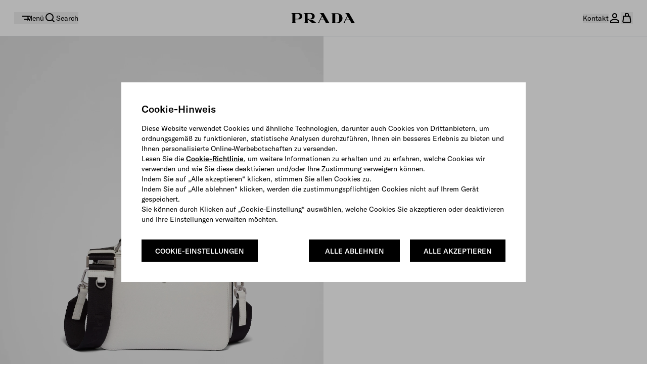

--- FILE ---
content_type: text/html; charset=UTF-8
request_url: https://www.prada.com/de/de/p/prada-brique-tasche-aus-saffiano-leder/2VH069_9Z2_F0009_V_YMI
body_size: 143481
content:
<!doctype html>
<html dir="ltr">
  <head>
    <meta charset="UTF-8">
<meta http-equiv="X-UA-Compatible" content="IE=edge">
<meta name="viewport" content="width=device-width,initial-scale=1,maximum-scale=1,user-scalable=1">
<script defer type="text/javascript" src="https://rum.hlx.page/.rum/@adobe/helix-rum-js@%5E2/dist/rum-standalone.js" data-routing="env=prod,tier=publish,ams=Prada SpA"></script>
<link rel="icon" href="/etc/designs/pradanux/favicon.ico">
<link rel="apple-touch-icon" href="/etc/designs/pradanux/favicon.ico">
<!-- AEM page model -->

<meta property="cq:pagemodel_root_url" content="/de.model.de.json">





<meta property="og:locale" content="de_DE">
<meta property="og:type" content="Website">
<meta property="og:site_name" content="Prada">
<meta name="twitter:card" content="summary">
<meta name="twitter:site" content="https://www.twitter.com/prada">
<meta name="twitter:creator" content="https://www.twitter.com/prada">






  <link rel="canonical" href="https://www.prada.com/de/de/p/prada-brique-tasche-aus-saffiano-leder/2VH069_9Z2_F0009_V_YMI">


<meta name="facebook-domain-verification" content="b3o6m9fihuajorytozqpyz3d7vngzi">


<meta name="clientlibLoggedAreaJS" content="/etc.clientlibs/pradaspa/logged-area/clientlibs/clientlib-loggedArea.js">



              <title>Weiss Prada Brique Tasche Aus Saffiano-leder | PRADA</title>            <meta name="description" content="Die Prada Brique Tasche aus Saffiano-Leder besticht durch ihre stilvolle Linienführung. Saffiano-Leder, ein ikonisches Prada Material, ist ein Synonym für Luxus und steht für die traditionelle italienische Lederwarenherstellung.">            <meta name="og:title" content="Prada Brique Tasche Aus Saffiano-leder">            <meta name="og:description" content="Die Prada Brique Tasche aus Saffiano-Leder besticht durch ihre stilvolle Linienführung. Saffiano-Leder, ein ikonisches Prada Material, ist ein Synonym für Luxus und steht für die traditionelle italienische Lederwarenherstellung.">            <meta name="og:url" content="https://www.prada.com/de/de/p/prada-brique-tasche-aus-saffiano-leder/2VH069_9Z2_F0009_V_YMI">            <meta name="og:image" content="https://www.prada.com/content/dam/pradabkg_products/2/2VH/2VH069/9Z2F0009/2VH069_9Z2_F0009_V_YMI_SLF.jpg">            <meta name="twitter:title" content="Prada Brique Tasche Aus Saffiano-leder">            <meta name="twitter:description" content="Die Prada Brique Tasche aus Saffiano-Leder besticht durch ihre stilvolle Linienführung. Saffiano-Leder, ein ikonisches Prada Material, ist ein Synonym für Luxus und steht für die traditionelle italienische Lederwarenherstellung.">            <meta name="twitter:url" content="https://www.prada.com/de/de/p/prada-brique-tasche-aus-saffiano-leder/2VH069_9Z2_F0009_V_YMI">            <meta name="twitter:image" content="https://www.prada.com/content/dam/pradabkg_products/2/2VH/2VH069/9Z2F0009/2VH069_9Z2_F0009_V_YMI_SLF.jpg">        <link rel="alternate" href="https://www.prada.com/ie/en/p/prada-brique-medium-saffiano-leather-bag/2VH069_9Z2_F0009_V_YMI" hreflang="en-ie"><link rel="alternate" href="https://www.prada.com/us/en/p/prada-brique-medium-saffiano-leather-bag/2VH069_9Z2_F0009_V_YMI" hreflang="en-us"><link rel="alternate" href="https://www.prada.com/ww/en/p/prada-brique-medium-saffiano-leather-bag/2VH069_9Z2_F0009_V_YMI" hreflang="en-ww"><link rel="alternate" href="https://www.prada.com/ch/en/p/prada-brique-medium-saffiano-leather-bag/2VH069_9Z2_F0009_V_YMI" hreflang="en-ch"><link rel="alternate" href="https://www.prada.com/ae/en/p/prada-brique-medium-saffiano-leather-bag/2VH069_9Z2_F0009_V_YMI" hreflang="en-ae"><link rel="alternate" href="https://www.prada.com/kr/en/p/prada-brique-medium-saffiano-leather-bag/2VH069_9Z2_F0009_V_YMI" hreflang="en-kr"><link rel="alternate" href="https://www.prada.com/ae/ar/p/%D8%AD%D9%82%D9%8A%D8%A8%D8%A9-prada-brique-%D9%85%D9%86-%D8%AC%D9%84%D8%AF-%D8%B3%D8%A7%D9%81%D9%8A%D8%A7%D9%86%D9%88/2VH069_9Z2_F0009_V_YMI" hreflang="ar-ae"><link rel="alternate" href="https://www.prada.cn/cn/zh" hreflang="zh-cn"><link rel="alternate" href="https://www.prada.com/gr/en/p/prada-brique-medium-saffiano-leather-bag/2VH069_9Z2_F0009_V_YMI" hreflang="en-gr"><link rel="alternate" href="https://www.prada.com/it/en/p/prada-brique-medium-saffiano-leather-bag/2VH069_9Z2_F0009_V_YMI" hreflang="en-it"><link rel="alternate" href="https://www.prada.cn/cn/en" hreflang="en-cn"><link rel="alternate" href="https://www.prada.com/at/de/p/prada-brique-tasche-aus-saffiano-leder/2VH069_9Z2_F0009_V_YMI" hreflang="de-at"><link rel="alternate" href="https://www.prada.com/es/en/p/prada-brique-medium-saffiano-leather-bag/2VH069_9Z2_F0009_V_YMI" hreflang="en-es"><link rel="alternate" href="https://www.prada.com/eu/en/p/prada-brique-medium-saffiano-leather-bag/2VH069_9Z2_F0009_V_YMI" hreflang="en-eu"><link rel="alternate" href="https://www.prada.com/at/en/p/prada-brique-medium-saffiano-leather-bag/2VH069_9Z2_F0009_V_YMI" hreflang="en-at"><link rel="alternate" href="https://www.prada.com/ch/fr/p/sac-prada-brique-en-cuir-saffiano/2VH069_9Z2_F0009_V_YMI" hreflang="fr-ch"><link rel="alternate" href="https://www.prada.com/us/es/p/bolso-prada-brique-de-piel-saffiano/2VH069_9Z2_F0009_V_YMI" hreflang="es-us"><link rel="alternate" href="https://www.prada.com/cz/en/p/prada-brique-medium-saffiano-leather-bag/2VH069_9Z2_F0009_V_YMI" hreflang="en-cz"><link rel="alternate" href="https://www.prada.com/ch/de/p/prada-brique-tasche-aus-saffiano-leder/2VH069_9Z2_F0009_V_YMI" hreflang="de-ch"><link rel="alternate" href="https://www.prada.com/jp/ja/p/%E3%83%97%E3%83%A9%E3%83%80-%E3%83%96%E3%83%AA%E3%83%83%E3%82%AF-%E3%82%B5%E3%83%95%E3%82%A3%E3%82%A2%E3%83%BC%E3%83%8E%E3%83%AC%E3%82%B6%E3%83%BC%E3%83%90%E3%83%83%E3%82%B0/2VH069_9Z2_F0009_V_YMI" hreflang="ja-jp"><link rel="alternate" href="https://www.prada.com/de/de/p/prada-brique-tasche-aus-saffiano-leder/2VH069_9Z2_F0009_V_YMI" hreflang="de-de"><link rel="alternate" href="https://www.prada.com/nl/en/p/prada-brique-medium-saffiano-leather-bag/2VH069_9Z2_F0009_V_YMI" hreflang="en-nl"><link rel="alternate" href="https://www.prada.com/tr/en/p/prada-brique-medium-saffiano-leather-bag/2VH069_9Z2_F0009_V_YMI" hreflang="en-tr"><link rel="alternate" href="https://www.prada.com/de/en/p/prada-brique-medium-saffiano-leather-bag/2VH069_9Z2_F0009_V_YMI" hreflang="en-de"><link rel="alternate" href="https://www.prada.com/no/en/p/prada-brique-medium-saffiano-leather-bag/2VH069_9Z2_F0009_V_YMI" hreflang="en-no"><link rel="alternate" href="https://www.prada.com/hk/zh/p/prada-brique-medium-saffiano-leather-bag/2VH069_9Z2_F0009_V_YMI" hreflang="zh-hans-hk"><link rel="alternate" href="https://www.prada.com/be/en/p/prada-brique-medium-saffiano-leather-bag/2VH069_9Z2_F0009_V_YMI" hreflang="en-be"><link rel="alternate" href="https://www.prada.com/fi/en/p/prada-brique-medium-saffiano-leather-bag/2VH069_9Z2_F0009_V_YMI" hreflang="en-fi"><link rel="alternate" href="https://www.prada.com/mc/fr/p/sac-prada-brique-en-cuir-saffiano/2VH069_9Z2_F0009_V_YMI" hreflang="fr-mc"><link rel="alternate" href="https://www.prada.com/hk/en/p/prada-brique-medium-saffiano-leather-bag/2VH069_9Z2_F0009_V_YMI" hreflang="en-hk"><link rel="alternate" href="https://www.prada.com/kr/ko/p/%ED%94%84%EB%9D%BC%EB%8B%A4-%EB%B8%8C%EB%A6%AC%ED%81%AC-%EC%82%AC%ED%94%BC%EC%95%84%EB%85%B8-%EA%B0%80%EC%A3%BD-%EB%B0%B1/2VH069_9Z2_F0009_V_YMI" hreflang="ko-kr"><link rel="alternate" href="https://www.prada.com/hk/hk/p/prada-brique-medium-saffiano-leather-bag/2VH069_9Z2_F0009_V_YMI" hreflang="hk-hk"><link rel="alternate" href="https://www.prada.com/pt/en/p/prada-brique-medium-saffiano-leather-bag/2VH069_9Z2_F0009_V_YMI" hreflang="en-pt"><link rel="alternate" href="https://www.prada.com/es/es/p/bolso-prada-brique-de-piel-saffiano/2VH069_9Z2_F0009_V_YMI" hreflang="es-es"><link rel="alternate" href="https://www.prada.com/dk/en/p/prada-brique-medium-saffiano-leather-bag/2VH069_9Z2_F0009_V_YMI" hreflang="en-dk"><link rel="alternate" href="https://www.prada.com/jp/en/p/prada-brique-medium-saffiano-leather-bag/2VH069_9Z2_F0009_V_YMI" hreflang="en-jp"><link rel="alternate" href="https://www.prada.com/lu/en/p/prada-brique-medium-saffiano-leather-bag/2VH069_9Z2_F0009_V_YMI" hreflang="en-lu"><link rel="alternate" href="https://www.prada.com/it/it/p/borsa-prada-brique-medium-in-saffiano/2VH069_9Z2_F0009_V_YMI" hreflang="it-it"><link rel="alternate" href="https://www.prada.com/fr/en/p/prada-brique-medium-saffiano-leather-bag/2VH069_9Z2_F0009_V_YMI" hreflang="en-fr"><link rel="alternate" href="https://www.prada.com/be/fr/p/sac-prada-brique-en-cuir-saffiano/2VH069_9Z2_F0009_V_YMI" hreflang="fr-be"><link rel="alternate" href="https://www.prada.com/se/en/p/prada-brique-medium-saffiano-leather-bag/2VH069_9Z2_F0009_V_YMI" hreflang="en-se"><link rel="alternate" href="https://www.prada.com/sg/en/p/prada-brique-medium-saffiano-leather-bag/2VH069_9Z2_F0009_V_YMI" hreflang="en-sg"><link rel="alternate" href="https://www.prada.com/ch/it/p/borsa-prada-brique-medium-in-saffiano/2VH069_9Z2_F0009_V_YMI" hreflang="it-ch"><link rel="alternate" href="https://www.prada.com/tr/tr/p/prada-brique-saffiano-deri-canta/2VH069_9Z2_F0009_V_YMI" hreflang="tr-tr"><link rel="alternate" href="https://www.prada.com/lu/fr/p/sac-prada-brique-en-cuir-saffiano/2VH069_9Z2_F0009_V_YMI" hreflang="fr-lu"><link rel="alternate" href="https://www.prada.com/mc/en/p/prada-brique-medium-saffiano-leather-bag/2VH069_9Z2_F0009_V_YMI" hreflang="en-mc"><link rel="alternate" href="https://www.prada.com/fr/fr/p/sac-prada-brique-en-cuir-saffiano/2VH069_9Z2_F0009_V_YMI" hreflang="fr-fr"><link rel="alternate" href="https://www.prada.com/gb/en/p/prada-brique-medium-saffiano-leather-bag/2VH069_9Z2_F0009_V_YMI" hreflang="en-gb">


    



<link rel="preload" href="https://www.prada.com/etc.clientlibs/pradaspa/clientlibs/clientlib-site/resources/assets/fonts/GTAmerica/GT-America-Standard-Regular.woff2" as="font" type="font/woff2" crossorigin="anonymous">

<link rel="preload" href="https://www.prada.com/etc.clientlibs/pradaspa/clientlibs/clientlib-site/resources/assets/fonts/GTAmerica/GT-America-Standard-Medium.woff2" as="font" type="font/woff2" crossorigin="anonymous">

<link rel="preload" href="https://www.prada.com/etc.clientlibs/pradaspa/clientlibs/clientlib-site/resources/assets/fonts/icomoon/prada-icons.woff?ab6g31" as="font" type="font/woff" crossorigin="anonymous">





    
    
<link rel="stylesheet" href="https://www.prada.com/etc.clientlibs/pradaspa/clientlibs/clientlib-site.min.ACSHASHbfec9192aa50b56cd5cc75edca1fb98e.css" type="text/css">






    <meta name="clienlibCommonCSS" content="/etc.clientlibs/pradaspa/logged-area/clientlibs/clientlib-common.css">
    <meta name="clientlibLoggedAreaCSS" content="/etc.clientlibs/pradaspa/logged-area/clientlibs/clientlib-loggedArea.css">



    <script src="https://tags.tiqcdn.com/utag/prada/prada2019/prod/utag.js"></script>
     
<!-- CDC - Gigyia js -->
<script type="text/javascript" src="https://cdc.prada.com/js/gigya.js?apikey=4_d3XaNbaSuPQZ-KGlC7MUiA&amp;lang=">
</script>




<script>
    var gigya_global = {



    	"step1_loggedArea_changeEmail_title":"Edit phone number",
    	"step1_loggedArea_changeEmail_description":"Changing your phone number will require verification. If the phone number you insert is associated to an existing account you will be asked to log in.",
    	"step1_loggedArea_changeEmail_privacyPolicy_description":"",

    	"step2_loggedArea_changeEmail_title":"Verify your new phone number address",
    	"step2_loggedArea_changeEmail_description":"",
    	"step2_loggedArea_changeEmail_emailBox_title":"We’ve sent a code to your phone number. Insert the code below to verify your new phone number address.",

    	"step1_loggedArea_changePassword_title":"Change your password",
    	"step1_loggedArea_changePassword_description":"With this password you will be able to access your personal area.",
    	"step1_loggedArea_changePassword_privacyPolicy_description":"",

    	"deactivate_account_reasons": [],

    	"loggedArea_bannerLable_completeUpdatePw":"Your password has been modified",
    	"loggedArea_bannerLable_completeUpdateEmail":"Profile updated",
        "generic_edit_label":"Edit",
        "generic_back_label":"Back",


        "label_koreaConsent_short":"prspa_label_koreaConsent_short",
        "label_koreaConsent_long":"prspa_label_koreaConsent_long",



        "mk": "de",
        "ln": "",
        "brand_code": "PR",

        "baseSite":"pradaSite",
        "store":"pradaStore-DE",

        "startContainerID":"cdc-screenset-container",
        "startContainerID_nl":"cdc-screenset-container-nl",

        "landingpage_loggedarea_link": "/content/pradaspa/de/de/my_account",
        "landingpage_homepage_link": "/content/pradaspa/de/de",

        "api_domain":"https://api.prada.com",
        "gigya_domain":"https://cdc.prada.com",

        "label_cdc_show_less" : "Weniger anzeigen",
        "label_cdc_show_more" : "Mehr anzeigen",
        "label_showmore":"More details ",
        "label_consentbymail_short": "Ich bin damit einverstanden, kommerzielle Mitteilungen (per E\u002DMail, Telefon und andere Formen der elektronischen Kommunikation) zu erhalten, einschließlich Marketing\u002D und Werbebotschaften, Newsletter, Werbung und Kataloge über Prada und die anderen Marken, Produkte und Dienstleistungen der PRADA\u002DGruppe.",
        "label_consentbymail_long": "Sie können Ihre Einwilligung jederzeit kostenlos widerrufen und Ihre Kommunikationspräferenzen ändern und\/oder sich von bestimmten elektronischen Mitteilungen abmelden,  indem Sie uns per E\u002DMail an <a href=\x22mailto:privacy@prada.com\x22>privacy@prada.com<\/a> benachrichtigen oder in einer elektronischen Nachricht auf „Unsubscribe“ klicken und\/oder indem Sie sich in Ihr Konto einloggen.",
        "label_consentbyphone_short": "",
        "label_consentbyphone_long": "",
        "label_privacypolicy_description": "Indem Sie auf „Registrieren“ klicken, bestätigen Sie, dass Sie unsere\x26nbsp;<a href=\x22\/de\/de\/info\/privacy\u002Dpolicy.html\x22>Datenschutzerklärung<\/a>\x26nbsp;gelesen und verstanden haben, über 16 Jahre alt sind und sich registrieren möchten.",
        "label_emailbox_title_register":"Wir haben einen Bestätigungscode gesendet an",
        "label_emailbox_title_full":"",
        "label_emailbox_edit":"Edit",
        "label_resend_code":"Resend",
        "label_consentcrossborder_short":"",
        "label_consentcrossborder_long":"",
        "label_modal_finalize_account":"No, finalize account",
        "label_cdc_modal_yes":"Yes, I am sure",
        "label_cdc_question_finalize_account":"Are you sure you don't want to finilize your Prada account?",
        "label_consentpersonaldata_short": "",
        "label_consentpersonaldata_long": "",

        "label_cdc_legalcompliance_title": "",
        "label_cdc_legalcompliance_legaltext": "",
        "label_cdc_legalcompliance_consenttext": "",
        "legal_cdc_legalcompliance_consenttextlong": "",

        "step1_title":"Geben Sie Ihre E-Mail ein",
        "step1_content_text":"",
        "step1_content_list":[],
        "step1_on_boarding_list":[],


        "step2_newlite_title":"Erstellen Sie Ihr Konto",
        "step2_newlite_description_short":"Sie sind dabei, Ihr Konto zu erstellen. Dies ermöglicht es Prada Ihnen ein personalisiertes und maßgeschneidertes Erlebnis, sowohl online als auch im Geschäft, anzubieten, Ihnen Produkte, Dienstleistungen und Informationen, die Sie von uns anfordern, zur Verfügung zu stellen und mit Ihnen zu kommunizieren und Ihnen den Zugang zu exklusiven Dienstleistungen und Vorteilen zu gewähren, die für registrierte Mitglieder in der Kundendatenbank der Prada\u002DGruppe reserviert sind.",
        "step2_newlite_description_long":"<p>Ihre personenbezogenen Daten, die mit Ihrem Profil in der Kundendatenbank der Prada\u002DGruppe verknüpft sind, werden von der PRADA\u002DGruppe (d.h. Prada S.p.A., die operative Holdinggesellschaft der PRADA\u002DGruppe, und ihre Tochtergesellschaften und verbundenen Unternehmen, zu denen unter anderem [Seller company] gehört) verarbeitet, um Ihr Kundenerlebnis zu verwalten und zu verbessern, auch in Bezug auf Ihre Präferenzen für die Marke Prada, um Ihnen exklusive Dienstleistungen und Vorteile anzubieten, die registrierten Mitgliedern vorbehalten sind (z.B. Speicherung Ihrer Bestellhistorie, schnellere Online\u002DKaufabwicklung, weltweiter Kundendienst und persönliche Unterstützung, vereinfachte Verfahren für Produktreparaturen und Garantieleistungen, Einladungen zu Veranstaltungen, Vorverkäufen und anderen Werbeinitiativen und Sonderprojekten usw.), um Ihnen Informationen zu Produkten und Dienstleistungen der Prada\u002DGruppe zur Verfügung zu stellen, um Umfragen durchzuführen und um statistische Auswertungen zu erstellen.\x26nbsp;<\/p>\r\n<p>Da wir weltweit tätig sind, können wir Ihre personenbezogenen Daten auf sichere Weise an Unternehmen unserer Gruppe in der ganzen Welt weitergeben, um Ihnen überall dort, wo Sie mit Prada in Kontakt treten, die gleiche Servicequalität zu bieten (z. B. wenn Sie reisen und unsere Produkte kaufen oder unsere Geschäfte besuchen).\x26nbsp;<\/p>\r\n<p><a href=\x22\/content\/dam\/pradanux\/documents\/prada\/aziendogramma.pdf\x22>Klicken Sie<\/a>\x26nbsp;hier, um die Tochtergesellschaften und verbundenen Unternehmen der PRADA Gruppe und die Gerichtsbarkeiten, in denen wir tätig sind, zu sehen. Wir werden alle geeigneten Sicherheits\u002D und Vertraulichkeitsmaßnahmen gemäß den geltenden Gesetzen ergreifen, um einen angemessenen Datenschutzstandard zu gewährleisten. Die Datenschutzgesetze gewähren Ihnen unter Umständen bestimmte Rechte, wie das Recht, Zugang zu Ihren personenbezogenen Daten zu verlangen, sie zu berichtigen oder zu löschen, oder die Verarbeitung einzuschränken oder ihr zu widersprechen. Sie können Ihre Einwilligung jederzeit widerrufen oder Ihr Profil löschen.\x26nbsp;<\/p>\r\n<p>Weitere Informationen zu unseren\x26nbsp;<a href=\x22\/de\/de\/info\/privacy\u002Dpolicy.html\x22>Datenschutzpraktiken<\/a>\x26nbsp;und Ihren Rechten finden Sie in der Datenschutzerklärung oder kontaktieren Sie uns unter\x26nbsp;<a href=\x22mailto:privacy@prada.com\x22>privacy@prada.com<\/a>.<\/p>\r\n",


        "step2_draft_title":"Bestätigen Sie Ihr persönliches Konto",
        "step2_draft_description_short":"",
        "step2_draft_description_long":"",


        "step2_draftnopassword_fromretail_title":"Erstellen Sie ein Passwort, um Ihr persönliches Konto zu aktivieren",
        "step2_draftnopassword_fromretail_description_short":"",
        "step2_draftnopassword_fromretail_description_long":"",


        "step2_draftnopassword_ignoredmail_title":"Aktivieren Sie Ihr persönliches Konto",
        "step2_draftnopassword_ignoredmail_description_short":"Sie sind nur noch wenige Schritte entfernt, geben den Code ein und erstellen ein Passwort.",
        "step2_draftnopassword_ignoredmail_description_long":"",


        "step2_full_title":"Anmeldung",
        "step2_full_description_short":"",
        "step2_full_description_long":"",

        "step2_full_forgotpw_title":"Bestätigen Sie Ihre E-Mail-Adresse und erstellen Sie ein neues Passwort",
        "step2_full_forgotpw_description_short":"",
        "step2_full_forgotpw_description_long":"",

        "step2_reactivation_title":"Ihr Konto wurde deaktiviert. Wenn Sie Ihr Konto reaktivieren möchten, geben Sie den Code ein und erstellen Sie ein Passwort.",
        "step2_reactivation_description_short":"",
        "step2_reactivation_description_long":"",
        "step2_deactivationinfo_title":"Sie haben Ihr persönliches Konto am DD/MM/YYYY deaktiviert.",
        "step2_deactivationinfo_description_short":"Wenn Sie stattdessen möchten, dass Ihr Profil und alle damit verknüpften Informationen dauerhaft gelöscht werden, teilen Sie uns dies bitte unter\x26nbsp;<a href=\x22mailto:privacy@prada.com\x22>privacy@prada.com<\/a>\x26nbsp;mit.",
        "step2_deactivationinfo_description_long":"",

        "step2_checkout_title":"Checkout with MyAccount",
        "step2_checkout_description":"<p>This e\u002Dmail is already associated with a Prada MyAccount.Enter your password to access your account and proceed with pre\u002Dsaved details and payment methods.<\/p>",

        "step1_nl_title":"UNSEREN NEWSLETTER ERHALTEN",
        "step1_nl_privacypolicy_description":"Indem Sie auf \x26quot; Anmelden \x26quot; klicken, bestätigen Sie, dass Sie unsere <a href=\x22\/content\/pradanux\/de\/de\/info\/privacy\u002Dpolicy.html\x22>Datenschutzerklärung<\/a> gelesen und verstanden haben und dass Sie den Newsletter und andere Marketingmitteilungen, die darin beschrieben sind, erhalten möchten.",

        "nl_drawer_unsubscribe_enabled": false,
        "step2_nl_subscribe_consentpersonaldata_short": "",
        "step2_nl_subscribe_consentpersonaldata_long": "",
        "step2_nl_unsubscribe_title": "",
        "step2_nl_unsubscribe_disclaimer": "",

        "cdc_aem_config": {

            "screensetRegistration_step1":"Form1-SignUp",
            "screensetRegistration_step2_draftCustomerFromRetailFromEmail":"RegistrationEU",
            "screensetRegistration_step2_postOrder":"RegistrationEU",
            "screensetCheckout_login":"Checkout-login",
            "screensetNewsletter":"newsletter",
             "screensetLoggedArea_updateEmail": "ProfileUpdate",
            "screensetLoggedArea_updatePassword": "ProfileUpdate"
        }
    }
</script> 




    <link href="mediaprada-meride-tv.akamaized.net" crossorigin>
<link href="mediaprada-meride-tv.akamaized.net">

  <meta name="generator" content="Kleecks"><meta property="og:title" content="Weiss Prada Brique Tasche Aus Saffiano-leder | PRADA"><meta property="og:url" content="https://www.prada.com/de/de/p/prada-brique-tasche-aus-saffiano-leder/2VH069_9Z2_F0009_V_YMI"><meta property="og:description" content="Die Prada Brique Tasche aus Saffiano-Leder besticht durch ihre stilvolle Linienführung. Saffiano-Leder, ein ikonisches Prada Material, ist ein Synonym für Luxus und steht für die traditionelle italienische Lederwarenherstellung.">
<script>(window.BOOMR_mq=window.BOOMR_mq||[]).push(["addVar",{"rua.upush":"false","rua.cpush":"false","rua.upre":"false","rua.cpre":"false","rua.uprl":"false","rua.cprl":"false","rua.cprf":"false","rua.trans":"","rua.cook":"false","rua.ims":"false","rua.ufprl":"false","rua.cfprl":"false","rua.isuxp":"false","rua.texp":"norulematch","rua.ceh":"false","rua.ueh":"false","rua.ieh.st":"0"}]);</script>
                              <script>!function(e){var n="https://s.go-mpulse.net/boomerang/";if("False"=="True")e.BOOMR_config=e.BOOMR_config||{},e.BOOMR_config.PageParams=e.BOOMR_config.PageParams||{},e.BOOMR_config.PageParams.pci=!0,n="https://s2.go-mpulse.net/boomerang/";if(window.BOOMR_API_key="9W8EP-ZZJZB-ZNFNQ-H4NFC-44F58",function(){function e(){if(!o){var e=document.createElement("script");e.id="boomr-scr-as",e.src=window.BOOMR.url,e.async=!0,i.parentNode.appendChild(e),o=!0}}function t(e){o=!0;var n,t,a,r,d=document,O=window;if(window.BOOMR.snippetMethod=e?"if":"i",t=function(e,n){var t=d.createElement("script");t.id=n||"boomr-if-as",t.src=window.BOOMR.url,BOOMR_lstart=(new Date).getTime(),e=e||d.body,e.appendChild(t)},!window.addEventListener&&window.attachEvent&&navigator.userAgent.match(/MSIE [67]\./))return window.BOOMR.snippetMethod="s",void t(i.parentNode,"boomr-async");a=document.createElement("IFRAME"),a.src="about:blank",a.title="",a.role="presentation",a.loading="eager",r=(a.frameElement||a).style,r.width=0,r.height=0,r.border=0,r.display="none",i.parentNode.appendChild(a);try{O=a.contentWindow,d=O.document.open()}catch(_){n=document.domain,a.src="javascript:var d=document.open();d.domain='"+n+"';void(0);",O=a.contentWindow,d=O.document.open()}if(n)d._boomrl=function(){this.domain=n,t()},d.write("<bo"+"dy onload='document._boomrl();'>");else if(O._boomrl=function(){t()},O.addEventListener)O.addEventListener("load",O._boomrl,!1);else if(O.attachEvent)O.attachEvent("onload",O._boomrl);d.close()}function a(e){window.BOOMR_onload=e&&e.timeStamp||(new Date).getTime()}if(!window.BOOMR||!window.BOOMR.version&&!window.BOOMR.snippetExecuted){window.BOOMR=window.BOOMR||{},window.BOOMR.snippetStart=(new Date).getTime(),window.BOOMR.snippetExecuted=!0,window.BOOMR.snippetVersion=12,window.BOOMR.url=n+"9W8EP-ZZJZB-ZNFNQ-H4NFC-44F58";var i=document.currentScript||document.getElementsByTagName("script")[0],o=!1,r=document.createElement("link");if(r.relList&&"function"==typeof r.relList.supports&&r.relList.supports("preload")&&"as"in r)window.BOOMR.snippetMethod="p",r.href=window.BOOMR.url,r.rel="preload",r.as="script",r.addEventListener("load",e),r.addEventListener("error",function(){t(!0)}),setTimeout(function(){if(!o)t(!0)},3e3),BOOMR_lstart=(new Date).getTime(),i.parentNode.appendChild(r);else t(!1);if(window.addEventListener)window.addEventListener("load",a,!1);else if(window.attachEvent)window.attachEvent("onload",a)}}(),"".length>0)if(e&&"performance"in e&&e.performance&&"function"==typeof e.performance.setResourceTimingBufferSize)e.performance.setResourceTimingBufferSize();!function(){if(BOOMR=e.BOOMR||{},BOOMR.plugins=BOOMR.plugins||{},!BOOMR.plugins.AK){var n=""=="true"?1:0,t="",a="p4aaaal7aaaac2lqgjmq-f-344cafb3b-clientnsv4-s.akamaihd.net",i="false"=="true"?2:1,o={"ak.v":"39","ak.cp":"816708","ak.ai":parseInt("279889",10),"ak.ol":"0","ak.cr":0,"ak.ipv":4,"ak.proto":"http/1.1","ak.rid":"530bed6","ak.r":47342,"ak.a2":n,"ak.m":"dsca","ak.n":"essl","ak.bpcip":"127.0.0.0","ak.cport":58280,"ak.gh":"23.215.31.41","ak.quicv":"","ak.tlsv":"tls1.2","ak.0rtt":"","ak.0rtt.ed":"","ak.csrc":"-","ak.acc":"bbr","ak.t":"1768960601","ak.ak":"hOBiQwZUYzCg5VSAfCLimQ==v1BjM/CpAAce2ssUYmQw+FP+E91l/OC/EOkZnUTArSjHzRq1Evadg+RaHaK4TMopoWTNC6Exz1lj3q/KGneU6yWigQc46apO0/gcamnnLsDkuMgElLgtFgYwfueEPVeknzMn60oGmbuKYHu0xFgIl4WfoTJRMoqkcpL3MLQvCGkBqwwlkDf5+gdXS8dgWpBgIZQHIku8ycfe9i+LyZ7v18uZ4DATmXE3yL1Udvsbh/W3Z3dVMzMKm+K9GI73cXp/lxw214y9XYXwD18TvuqbFzRpJCkgW3NGPekfkG/HYSVUUGfo04Hq1ihNi9AMyLuk1Q3we+bUnlRc91dc3Hl4YbGF6Oym06uuBjIJCLRyTkc14grD6m7Z+QyY706JMXloUum+fkzVRk4K/ucM1igSGOkapNkE9kLCqsiOTDMwS5s=","ak.pv":"1038","ak.dpoabenc":"","ak.tf":i};if(""!==t)o["ak.ruds"]=t;var r={i:!1,av:function(n){var t="http.initiator";if(n&&(!n[t]||"spa_hard"===n[t]))o["ak.feo"]=void 0!==e.aFeoApplied?1:0,BOOMR.addVar(o)},rv:function(){var e=["ak.bpcip","ak.cport","ak.cr","ak.csrc","ak.gh","ak.ipv","ak.m","ak.n","ak.ol","ak.proto","ak.quicv","ak.tlsv","ak.0rtt","ak.0rtt.ed","ak.r","ak.acc","ak.t","ak.tf"];BOOMR.removeVar(e)}};BOOMR.plugins.AK={akVars:o,akDNSPreFetchDomain:a,init:function(){if(!r.i){var e=BOOMR.subscribe;e("before_beacon",r.av,null,null),e("onbeacon",r.rv,null,null),r.i=!0}return this},is_complete:function(){return!0}}}}()}(window);</script></head>
  <body class="basicpage KL-D-19 KL-LANG-de KL-P_URL_1-de KL-P_URL_2-de KL-P_URL_3-p KL-P_URL_4-prada-brique-tasche-aus-saffiano-leder KL-URL-2VH069_9Z2_F0009_V_YMI KL-URL-LEVEL-5 KL-CMS_URL-LEVEL-5 KL-UA-DESKTOP sp-PRODUCT">
    
    
    <script type="text/javascript">
        window.utag_data = new Object();
    </script>
    <script type="text/javascript"> (function(a,b,c,d){ a='https://tags.tiqcdn.com/utag/prada/prada2019/prod/utag.js'; b=document;c='script';d=b.createElement(c);d.src=a;d.type='text/java'+c;d.async=true; a=b.getElementsByTagName(c)[0];a.parentNode.insertBefore(d,a); })(); </script>
    
    <div id="app"><div id="spa-root" data-cq-data-path="/de" data-country="EU" class="main-wrapper" injectpropsoninit="true" itemkey locationpathname="/de/de/p/prada-brique-tasche-aus-saffiano-leder/2VH069_9Z2_F0009_V_YMI"><div class="aem-page market-page pdp-page" data-cq-data-path="/de"><!----><!----><div data-vue-id="stripbar-component" cqtype="pradaspa/components/site/content/commons/stripbar-component" componentpath="/de/de/p/_jcr_content/stripbar" cqpath="/de/jcr:content/stripbar" isineditor="false"><div style="display:none;" class="stripbar md:px-sp-16 h-0"><!----><div class="stripbar-inner text-center py-sp-12 md:py-sp-16 text-inherit overflow-auto"><div class="swiper flex justify-center align-center"><div class="swiper-wrapper relative"><!--[--><!--]--></div></div></div><div class="stripbar-close absolute z-30 right-3 md:right-4 top-1/2 transform -translate-y-1/2 text-white" style="color:#FFF;"><button aria-hidden="true" aria-label class="pr-icon-close-medium text-inherit text-icon block"></button></div></div></div><div data-vue-id="header-component" data-header="new" enableabtestold="true" enableabtestnew="false" cqpath="/de/jcr:content/header" isineditor="false"><!--[--><!--[--><!----><!----><!--]--><header class="main-header ab-test-hidden" data-ab-header="A" role="banner" data-nosnippet=""><div class="header" style="--header-bg-color:#ffffff;--header-icons-color:#000000;--header-text-color:#000000;--header-hover-text-color:#000000;--header-bg-gradient:#ffffff;"><div class="header__container"><nav class="header__nav" role="navigation" aria-label="menu"><div class="header__left"><div class="inline-flex header__left__logo items-center" logoimagepath="/etc.clientlibs/pradaspa/clientlibs/clientlib-site/resources/assets/images/logo_prada_b.svg"><a href="https://www.prada.com/de/de.html" class="h-4.5" aria-label="Zurück zur Startseite"><svg width="128" height="20" viewbox="0 0 128 20" fill="#000000" xmlns="http://www.w3.org/2000/svg" aria-hidden="true"><path d="M14.9893 12.3529H8.22944V17.2059C8.22944 19.5588 10.4338 19.5588 10.7277 19.5588V19.8529H0V19.5588C0.293909 19.5588 2.49822 19.4118 2.49822 17.2059V2.64706C2.49822 0.294117 0.293909 0.294118 0 0.294118V0H14.9893C19.6919 0 22.0432 3.08824 22.0432 6.17647C22.0432 9.26471 19.8388 12.3529 14.9893 12.3529ZM12.3442 1.32353H8.22944V11.0294H12.3442C15.4302 11.0294 16.8998 8.82353 16.8998 6.17647C16.8998 3.67647 15.4302 1.32353 12.3442 1.32353ZM42.0289 20L32.7708 12.3529V17.2059C32.7708 19.5588 34.9751 19.5588 35.269 19.5588V19.8529H24.5414V19.5588C24.8353 19.5588 27.0396 19.4118 27.0396 17.2059V2.64706C27.0396 0.294117 24.8353 0.294118 24.5414 0.294118V0H39.5307C44.2333 0 46.5845 3.08824 46.5845 6.17647C46.5845 9.26471 44.3802 12.3529 39.5307 12.3529H34.9751C36.0038 13.3824 38.2081 13.8235 40.1185 13.8235C41.0003 13.8235 41.882 13.6765 42.6168 13.5294L50.2584 19.7059V20H42.0289ZM36.8855 1.32353H32.6239V11.0294H36.8855C39.9716 11.0294 41.4411 8.82353 41.4411 6.17647C41.4411 3.67647 39.9716 1.32353 36.8855 1.32353ZM66.7173 20V19.7059C67.746 19.7059 68.1868 19.4118 68.1868 18.6765C68.1868 18.3824 68.0399 17.9412 67.8929 17.5L65.8356 14.1176H57.4592L55.9896 17.0588C55.8427 17.5 55.6957 17.9412 55.6957 18.3824C55.6957 19.1176 55.9896 19.5588 56.8713 19.5588V19.8529H51.7279V19.5588C52.9036 19.5588 53.7853 18.6765 54.5201 17.2059L60.6922 4.85294L58.9287 2.05882C58.047 0.588235 57.1653 0.294118 56.1366 0.294118V0H64.366L74.3589 17.5C74.9467 18.5294 75.6815 19.7059 77.0041 19.7059V20H66.7173ZM61.4269 6.32353L58.1939 12.6471H65.1008L61.4269 6.32353ZM90.8178 20H79.0614V19.7059C79.3554 19.7059 81.5597 19.5588 81.5597 17.3529V2.79412C81.5597 0.441176 79.3554 0.441176 79.0614 0.441176V0.147059H90.8178C96.1082 0.147059 101.545 3.52941 101.545 10.1471C101.692 16.6176 96.1082 20 90.8178 20ZM94.9325 6.32353C94.9325 2.64706 92.5813 1.32353 90.083 1.32353H87.2909V18.6765H90.083C92.5813 18.6765 94.9325 17.3529 94.9325 13.6765V6.32353ZM116.976 20V19.7059C118.004 19.7059 118.445 19.4118 118.445 18.6765C118.445 18.3824 118.298 17.9412 118.151 17.5L116.241 14.1176H107.865L106.395 17.0588C106.248 17.5 106.101 17.9412 106.101 18.3824C106.101 19.1176 106.395 19.5588 107.277 19.5588V19.8529H102.133V19.5588C103.309 19.5588 104.191 18.6765 104.925 17.2059L111.098 4.85294L109.334 2.05882C108.452 0.588235 107.571 0.294118 106.542 0.294118V0H114.624L124.617 17.5C125.205 18.5294 125.94 19.7059 127.262 19.7059V20H116.976ZM111.685 6.32353L108.452 12.7941H115.359L111.685 6.32353Z" fill="#000000"></path></svg></a></div><!----><ul class="menu" data-ta-id="menu-header-desktop"><!--[--><li class="menu__item menu__item--desktop"><span class="menu__link" tabindex="0"><span class="menu__linkText">damen</span></span><div class="h-menu__container--default h-menu__container" style="background:linear-gradient(90deg,  #f7f7f7 50%,  #ffffff 50%);" data-menu-container="0"><div class="h-menu__default h-menu__wrapper"><span class="h-menu__closeIcon pr-icon-close-medium" role="button" style="color: #000000;"></span><div class="h-menu__highlights-banner type-default" style="background-color: #f7f7f7;"><h3 class="h-menu__highlights-banner--title"><a href="https://www.prada.com/de/de/womens.html" class="" style="color: #000000;">Kollektionen</a></h3><ul class="h-menu__highlights-banner--list"><!--[--><!--[--><li class="h-menu__highlights-banner--list-item"><a href="https://www.prada.com/de/de/womens/new-in/c/10111EU" class="" style="color: #000000;">Das Neueste</a></li><!--]--><!--[--><li class="h-menu__highlights-banner--list-item"><a href="https://www.prada.com/de/de/womens/holiday-collection/c/10298EU" class="" style="color: #000000;">Holiday Kollektion</a></li><!--]--><!--[--><li class="h-menu__highlights-banner--list-item"><a href="https://www.prada.com/de/de/womens/essentials/prada-galleria/c/10102EU" class="" style="color: #000000;">Prada Galleria</a></li><!--]--><!--[--><li class="h-menu__highlights-banner--list-item"><a href="https://www.prada.com/de/de/womens/prada-soft-bags/c/10838EU" class="" style="color: #000000;">Prada Soft Taschen</a></li><!--]--><!--[--><li class="h-menu__highlights-banner--list-item"><a href="https://www.prada.com/de/de/womens/womens-collection/c/10525EU" class="" style="color: #000000;">Re-Nylon SEA BEYOND</a></li><!--]--><!--]--></ul></div><div class="h-menu__category-list" style="background-color: #ffffff;"><!--[--><!--[--><ul class="h-menu__category-list--column" data-up-to-column="false"><li class="h-menu__category-list--column-item h-menu__category-list--column-title"><a href="https://www.prada.com/de/de/womens/ready-to-wear/c/10048EU" class="" style="color:#000000 ;"><!--[-->Kleidung<!--]--></a></li><!--[--><li class="h-menu__category-list--column-item"><a href="https://www.prada.com/de/de/womens/ready-to-wear/dresses/c/10050EU" class="" style="color:#000000 ;"><!--[-->Kleider<!--]--></a></li><li class="h-menu__category-list--column-item"><a href="https://www.prada.com/de/de/womens/ready-to-wear/knitwear/c/10054EU" class="" style="color:#000000 ;"><!--[-->Strick<!--]--></a></li><li class="h-menu__category-list--column-item"><a href="https://www.prada.com/de/de/womens/ready-to-wear/outerwear/c/10056EU" class="" style="color:#000000 ;"><!--[-->Oberbekleidung<!--]--></a></li><li class="h-menu__category-list--column-item"><a href="https://www.prada.com/de/de/womens/ready-to-wear/t-shirts-and-sweatshirts/c/10061EU" class="" style="color:#000000 ;"><!--[-->T-Shirts und Sweatshirts<!--]--></a></li><li class="h-menu__category-list--column-item"><a href="https://www.prada.com/de/de/womens/ready-to-wear/shirts-and-tops/c/10058EU" class="" style="color:#000000 ;"><!--[-->Hemden und Tops<!--]--></a></li><li class="h-menu__category-list--column-item"><a href="https://www.prada.com/de/de/womens/ready-to-wear/skirts/c/10059EU" class="" style="color:#000000 ;"><!--[-->Röcke<!--]--></a></li><li class="h-menu__category-list--column-item"><a href="https://www.prada.com/de/de/womens/ready-to-wear/jackets-and-coats/c/10052EU" class="" style="color:#000000 ;"><!--[-->Jacken und Mäntel<!--]--></a></li><li class="h-menu__category-list--column-item"><a href="https://www.prada.com/de/de/womens/ready-to-wear/denim/c/10049EU" class="" style="color:#000000 ;"><!--[-->Denim<!--]--></a></li><li class="h-menu__category-list--column-item"><a href="https://www.prada.com/de/de/womens/ready-to-wear/trousers-and-shorts/c/10060EU" class="" style="color:#000000 ;"><!--[-->Hosen und Shorts<!--]--></a></li><li class="h-menu__category-list--column-item"><a href="https://www.prada.com/de/de/womens/ready-to-wear/leather-clothing/c/10055EU" class="" style="color:#000000 ;"><!--[-->Lederbekleidung<!--]--></a></li><li class="h-menu__category-list--column-item"><a href="https://www.prada.com/de/de/womens/ready-to-wear/swimwear/c/10610EU" class="" style="color:#000000 ;"><!--[-->Bademode<!--]--></a></li><li class="h-menu__category-list--column-item"><a href="https://www.prada.com/de/de/womens/ready-to-wear/pajamas-and-underwear/c/10057EU" class="" style="color:#000000 ;"><!--[-->Pyjamas und Unterwäsche<!--]--></a></li><!--]--></ul><!--]--><!--[--><ul class="h-menu__category-list--column" data-up-to-column="false"><li class="h-menu__category-list--column-item h-menu__category-list--column-title"><a href="https://www.prada.com/de/de/womens/bags/c/10062EU" class="" style="color:#000000 ;"><!--[-->Taschen<!--]--></a></li><!--[--><li class="h-menu__category-list--column-item"><a href="https://www.prada.com/de/de/womens/bags/shoulder-bags/c/10066EU" class="" style="color:#000000 ;"><!--[-->Umhängetaschen<!--]--></a></li><li class="h-menu__category-list--column-item"><a href="https://www.prada.com/de/de/womens/bags/top-handles/c/10067EU" class="" style="color:#000000 ;"><!--[-->Henkeltaschen<!--]--></a></li><li class="h-menu__category-list--column-item"><a href="https://www.prada.com/de/de/womens/bags/totes/c/10068EU" class="" style="color:#000000 ;"><!--[-->Tragetaschen<!--]--></a></li><li class="h-menu__category-list--column-item"><a href="https://www.prada.com/de/de/womens/bags/mini-bags/c/10065EU" class="" style="color:#000000 ;"><!--[-->Minitaschen<!--]--></a></li><li class="h-menu__category-list--column-item"><a href="https://www.prada.com/de/de/womens/bags/backpacks/c/10063EU" class="" style="color:#000000 ;"><!--[-->Rucksäcke<!--]--></a></li><li class="h-menu__category-list--column-item"><a href="https://www.prada.com/de/de/womens/bags/briefcases/c/10064EU" class="" style="color:#000000 ;"><!--[-->Aktentasche<!--]--></a></li><!--]--></ul><!--]--><!--[--><ul class="h-menu__category-list--column" data-up-to-column="false"><li class="h-menu__category-list--column-item h-menu__category-list--column-title"><a href="https://www.prada.com/de/de/womens/small-leather-goods/c/10340EU" class="" style="color:#000000 ;"><!--[-->Kleinlederwaren<!--]--></a></li><!--[--><li class="h-menu__category-list--column-item"><a href="https://www.prada.com/de/de/womens/small-leather-goods/small-wallets/c/10341EU" class="" style="color:#000000 ;"><!--[-->Kleine Geldbörsen<!--]--></a></li><li class="h-menu__category-list--column-item"><a href="https://www.prada.com/de/de/womens/small-leather-goods/card-holders/c/10343EU" class="" style="color:#000000 ;"><!--[-->Kartenetuis<!--]--></a></li><li class="h-menu__category-list--column-item"><a href="https://www.prada.com/de/de/womens/small-leather-goods/large-wallets/c/10342EU" class="" style="color:#000000 ;"><!--[-->Große Geldbörsen<!--]--></a></li><li class="h-menu__category-list--column-item"><a href="https://www.prada.com/de/de/womens/small-leather-goods/high-tech-accessories/c/10344EU" class="" style="color:#000000 ;"><!--[-->Hightech-Accessoires<!--]--></a></li><!--]--></ul><!--]--><!--[--><ul class="h-menu__category-list--column" data-up-to-column="true"><li class="h-menu__category-list--column-item h-menu__category-list--column-title"><a href="https://www.prada.com/de/de/womens/travel/c/10094EU" class="" style="color:#000000 ;"><!--[-->Reise<!--]--></a></li><!--[--><li class="h-menu__category-list--column-item"><a href="https://www.prada.com/de/de/womens/travel/travel-bags/c/10099EU" class="" style="color:#000000 ;"><!--[-->Reisetaschen<!--]--></a></li><li class="h-menu__category-list--column-item"><a href="https://www.prada.com/de/de/womens/travel/luggage-and-carry-on/c/10097EU" class="" style="color:#000000 ;"><!--[-->Koffer und Handgepäck<!--]--></a></li><!--]--></ul><!--]--><!--[--><ul class="h-menu__category-list--column" data-up-to-column="false"><li class="h-menu__category-list--column-item h-menu__category-list--column-title"><a href="https://www.prada.com/de/de/womens/shoes/c/10070EU" class="" style="color:#000000 ;"><!--[-->Schuhe<!--]--></a></li><!--[--><li class="h-menu__category-list--column-item"><a href="https://www.prada.com/de/de/womens/shoes/loafers-and-lace-ups/c/10074EU" class="" style="color:#000000 ;"><!--[-->Loafers und Schnürschuhe<!--]--></a></li><li class="h-menu__category-list--column-item"><a href="https://www.prada.com/de/de/womens/shoes/ankle-boots-and-boots/c/10071EU" class="" style="color:#000000 ;"><!--[-->Ankle Boots und Stiefel<!--]--></a></li><li class="h-menu__category-list--column-item"><a href="https://www.prada.com/de/de/womens/shoes/pumps-and-ballerinas/c/10075EU" class="" style="color:#000000 ;"><!--[-->Pumps und Ballerinas<!--]--></a></li><li class="h-menu__category-list--column-item"><a href="https://www.prada.com/de/de/womens/shoes/sneakers/c/10078EU" class="" style="color:#000000 ;"><!--[-->Sneakers<!--]--></a></li><li class="h-menu__category-list--column-item"><a href="https://www.prada.com/de/de/womens/shoes/sandals-and-mules/c/10720EU" class="" style="color:#000000 ;"><!--[-->Sandalen und Mules<!--]--></a></li><!--]--></ul><!--]--><!--[--><ul class="h-menu__category-list--column" data-up-to-column="false"><li class="h-menu__category-list--column-item h-menu__category-list--column-title"><a href="https://www.prada.com/de/de/womens/accessories/c/10079EU" class="" style="color:#000000 ;"><!--[-->Accessoires<!--]--></a></li><!--[--><li class="h-menu__category-list--column-item"><a href="https://www.prada.com/de/de/womens/accessories/bag-charms-and-keychains/c/10084EU" class="" style="color:#000000 ;"><!--[-->Taschen- und Schlüsselanhänger<!--]--></a></li><li class="h-menu__category-list--column-item"><a href="https://www.prada.com/de/de/womens/accessories/pouches/c/10705EU" class="" style="color:#000000 ;"><!--[-->Pouches<!--]--></a></li><li class="h-menu__category-list--column-item"><a href="https://www.prada.com/de/de/womens/accessories/hats-and-gloves/c/10082EU" class="" style="color:#000000 ;"><!--[-->Hüte und Handschuhe<!--]--></a></li><li class="h-menu__category-list--column-item"><a href="https://www.prada.com/de/de/womens/accessories/sunglasses/c/10086EU" class="" style="color:#000000 ;"><!--[-->Sonnenbrillen<!--]--></a></li><li class="h-menu__category-list--column-item"><a href="https://www.prada.com/de/de/womens/accessories/headbands-and-hair-accessories/c/10083EU" class="" style="color:#000000 ;"><!--[-->Haarreife und Haarschmuck<!--]--></a></li><li class="h-menu__category-list--column-item"><a href="https://www.prada.com/de/de/womens/accessories/belts/c/10080EU" class="" style="color:#000000 ;"><!--[-->Gürtel<!--]--></a></li><li class="h-menu__category-list--column-item"><a href="https://www.prada.com/de/de/womens/accessories/silks-and-scarves/c/10085EU" class="" style="color:#000000 ;"><!--[-->Schals und Tücher<!--]--></a></li><li class="h-menu__category-list--column-item"><a href="https://www.prada.com/de/de/womens/accessories/jewels/c/10621EU" class="" style="color:#000000 ;"><!--[-->Schmuck<!--]--></a></li><li class="h-menu__category-list--column-item"><a href="https://www.prada.com/de/de/womens/accessories/fragrances/c/10081EU" class="" style="color:#000000 ;"><!--[-->Düfte<!--]--></a></li><!--]--></ul><!--]--><!--]--></div></div><!----><!----></div></li><li class="menu__item menu__item--desktop"><span class="menu__link" tabindex="0"><span class="menu__linkText">herren</span></span><div class="h-menu__container--default h-menu__container" style="background:linear-gradient(90deg, #f7f7f7  50%, #ffffff 50%);" data-menu-container="1"><div class="h-menu__default h-menu__wrapper"><span class="h-menu__closeIcon pr-icon-close-medium" role="button" style="color:#000000;"></span><div class="h-menu__highlights-banner type-default" style="background-color:#f7f7f7 ;"><h3 class="h-menu__highlights-banner--title"><a href="https://www.prada.com/de/de/mens.html" class="" style="color: #000000;">Kollektionen</a></h3><ul class="h-menu__highlights-banner--list"><!--[--><!--[--><li class="h-menu__highlights-banner--list-item"><a href="https://www.prada.com/de/de/mens/new-in/c/10182EU" class="" style="color: #000000;">Das Neueste</a></li><!--]--><!--[--><li class="h-menu__highlights-banner--list-item"><a href="https://www.prada.com/de/de/mens/holiday-collection/c/10301EU" class="" style="color: #000000;">Holiday Kollektion</a></li><!--]--><!--[--><li class="h-menu__highlights-banner--list-item"><a href="https://www.prada.com/de/de/mens/shoes/americas-cup/c/10297EU" class="" style="color: #000000;">America's Cup</a></li><!--]--><!--[--><li class="h-menu__highlights-banner--list-item"><a href="https://www.prada.com/de/de/mens/mens-collection/c/10527EU" class="" style="color: #000000;">Re-Nylon SEA BEYOND</a></li><!--]--><!--]--></ul></div><div class="h-menu__category-list" style="background-color:#ffffff;"><!--[--><!--[--><ul class="h-menu__category-list--column" data-up-to-column="false"><li class="h-menu__category-list--column-item h-menu__category-list--column-title"><a href="https://www.prada.com/de/de/mens/ready-to-wear/c/10130EU" class="" style="color:#000000;"><!--[-->Kleidung<!--]--></a></li><!--[--><li class="h-menu__category-list--column-item"><a href="https://www.prada.com/de/de/mens/ready-to-wear/outerwear/c/10136EU" class="" style="color:#000000;"><!--[-->Oberbekleidung<!--]--></a></li><li class="h-menu__category-list--column-item"><a href="https://www.prada.com/de/de/mens/ready-to-wear/jackets-and-coats/c/10132EU" class="" style="color:#000000;"><!--[-->Jacken und Mäntel<!--]--></a></li><li class="h-menu__category-list--column-item"><a href="https://www.prada.com/de/de/mens/ready-to-wear/shirts/c/10138EU" class="" style="color:#000000;"><!--[-->Hemden<!--]--></a></li><li class="h-menu__category-list--column-item"><a href="https://www.prada.com/de/de/mens/ready-to-wear/t-shirts-and-polo-shirts/c/10142EU" class="" style="color:#000000;"><!--[-->T-Shirts und Poloshirts<!--]--></a></li><li class="h-menu__category-list--column-item"><a href="https://www.prada.com/de/de/mens/ready-to-wear/denim/c/10131EU" class="" style="color:#000000;"><!--[-->Denim<!--]--></a></li><li class="h-menu__category-list--column-item"><a href="https://www.prada.com/de/de/mens/ready-to-wear/knitwear/c/10134EU" class="" style="color:#000000;"><!--[-->Strick<!--]--></a></li><li class="h-menu__category-list--column-item"><a href="https://www.prada.com/de/de/mens/ready-to-wear/jogging-suits-and-sweatshirts/c/10133EU" class="" style="color:#000000;"><!--[-->Jogginganzüge und Sweatshirts<!--]--></a></li><li class="h-menu__category-list--column-item"><a href="https://www.prada.com/de/de/mens/ready-to-wear/trousers-and-bermudas/c/10141EU" class="" style="color:#000000;"><!--[-->Hosen und Bermudas<!--]--></a></li><li class="h-menu__category-list--column-item"><a href="https://www.prada.com/de/de/mens/ready-to-wear/leather-clothing/c/10135EU" class="" style="color:#000000;"><!--[-->Lederbekleidung<!--]--></a></li><li class="h-menu__category-list--column-item"><a href="https://www.prada.com/de/de/mens/ready-to-wear/suits/c/10139EU" class="" style="color:#000000;"><!--[-->Anzüge<!--]--></a></li><li class="h-menu__category-list--column-item"><a href="https://www.prada.com/de/de/mens/ready-to-wear/swimwear/c/10140EU" class="" style="color:#000000;"><!--[-->Bademode<!--]--></a></li><li class="h-menu__category-list--column-item"><a href="https://www.prada.com/de/de/mens/ready-to-wear/pajamas-and-underwear/c/10137EU" class="" style="color:#000000;"><!--[-->Pyjamas und Unterwäsche<!--]--></a></li><!--]--></ul><!--]--><!--[--><ul class="h-menu__category-list--column" data-up-to-column="false"><li class="h-menu__category-list--column-item h-menu__category-list--column-title"><a href="https://www.prada.com/de/de/mens/bags/c/10143EU" class="" style="color:#000000;"><!--[-->Taschen<!--]--></a></li><!--[--><li class="h-menu__category-list--column-item"><a href="https://www.prada.com/de/de/mens/bags/messenger-bags/c/10147EU" class="" style="color:#000000;"><!--[-->Messenger Bags<!--]--></a></li><li class="h-menu__category-list--column-item"><a href="https://www.prada.com/de/de/mens/bags/backpacks-and-belt-bags/c/10144EU" class="" style="color:#000000;"><!--[-->Rucksäcke und Gürteltaschen<!--]--></a></li><li class="h-menu__category-list--column-item"><a href="https://www.prada.com/de/de/mens/bags/totes/c/10148EU" class="" style="color:#000000;"><!--[-->Tragetaschen<!--]--></a></li><li class="h-menu__category-list--column-item"><a href="https://www.prada.com/de/de/mens/bags/briefcases/c/10145EU" class="" style="color:#000000;"><!--[-->Aktentasche<!--]--></a></li><li class="h-menu__category-list--column-item"><a href="https://www.prada.com/de/de/mens/bags/clutches/c/10146EU" class="" style="color:#000000;"><!--[-->Clutches<!--]--></a></li><!--]--></ul><!--]--><!--[--><ul class="h-menu__category-list--column" data-up-to-column="false"><li class="h-menu__category-list--column-item h-menu__category-list--column-title"><a href="https://www.prada.com/de/de/mens/small-leather-goods/c/10346EU" class="" style="color:#000000;"><!--[-->Kleinlederwaren<!--]--></a></li><!--[--><li class="h-menu__category-list--column-item"><a href="https://www.prada.com/de/de/mens/small-leather-goods/card-holders/c/10349EU" class="" style="color:#000000;"><!--[-->Kartenetuis<!--]--></a></li><li class="h-menu__category-list--column-item"><a href="https://www.prada.com/de/de/mens/small-leather-goods/small-wallets/c/10347EU" class="" style="color:#000000;"><!--[-->Kleine Geldbörsen<!--]--></a></li><li class="h-menu__category-list--column-item"><a href="https://www.prada.com/de/de/mens/small-leather-goods/large-wallets/c/10348EU" class="" style="color:#000000;"><!--[-->Große Geldbörsen<!--]--></a></li><li class="h-menu__category-list--column-item"><a href="https://www.prada.com/de/de/mens/small-leather-goods/high-tech-accessories/c/10350EU" class="" style="color:#000000;"><!--[-->Hightech-Accessoires<!--]--></a></li><!--]--></ul><!--]--><!--[--><ul class="h-menu__category-list--column" data-up-to-column="true"><li class="h-menu__category-list--column-item h-menu__category-list--column-title"><a href="https://www.prada.com/de/de/mens/travel/c/10175EU" class="" style="color:#000000;"><!--[-->Reise<!--]--></a></li><!--[--><li class="h-menu__category-list--column-item"><a href="https://www.prada.com/de/de/mens/travel/travel-bags/c/10178EU" class="" style="color:#000000;"><!--[-->Reisetaschen<!--]--></a></li><li class="h-menu__category-list--column-item"><a href="https://www.prada.com/de/de/mens/travel/luggage-and-carry-on/c/10176EU" class="" style="color:#000000;"><!--[-->Koffer und Handgepäck<!--]--></a></li><li class="h-menu__category-list--column-item"><a href="https://www.prada.com/de/de/mens/travel/pouches/c/10177EU" class="" style="color:#000000;"><!--[-->Pouches<!--]--></a></li><!--]--></ul><!--]--><!--[--><ul class="h-menu__category-list--column" data-up-to-column="false"><li class="h-menu__category-list--column-item h-menu__category-list--column-title"><a href="https://www.prada.com/de/de/mens/shoes/c/10149EU" class="" style="color:#000000;"><!--[-->Schuhe<!--]--></a></li><!--[--><li class="h-menu__category-list--column-item"><a href="https://www.prada.com/de/de/mens/shoes/sneakers/c/10155EU" class="" style="color:#000000;"><!--[-->Sneakers<!--]--></a></li><li class="h-menu__category-list--column-item"><a href="https://www.prada.com/de/de/mens/shoes/loafers/c/10153EU" class="" style="color:#000000;"><!--[-->Halbschuh<!--]--></a></li><li class="h-menu__category-list--column-item"><a href="https://www.prada.com/de/de/mens/shoes/sandals/c/10154EU" class="" style="color:#000000;"><!--[-->Sandalen<!--]--></a></li><li class="h-menu__category-list--column-item"><a href="https://www.prada.com/de/de/mens/shoes/lace-ups/c/10152EU" class="" style="color:#000000;"><!--[-->Schnürschuhe<!--]--></a></li><li class="h-menu__category-list--column-item"><a href="https://www.prada.com/de/de/mens/shoes/boots/c/10150EU" class="" style="color:#000000;"><!--[-->Stiefel<!--]--></a></li><li class="h-menu__category-list--column-item"><a href="https://www.prada.com/de/de/mens/shoes/americas-cup/c/10297EU" class="" style="color:#000000;"><!--[-->America's Cup<!--]--></a></li><!--]--></ul><!--]--><!--[--><ul class="h-menu__category-list--column" data-up-to-column="false"><li class="h-menu__category-list--column-item h-menu__category-list--column-title"><a href="https://www.prada.com/de/de/mens/accessories/c/10156EU" class="" style="color:#000000;"><!--[-->Accessoires<!--]--></a></li><!--[--><li class="h-menu__category-list--column-item"><a href="https://www.prada.com/de/de/mens/accessories/hats-and-gloves/c/10160EU" class="" style="color:#000000;"><!--[-->Hüte und Handschuhe<!--]--></a></li><li class="h-menu__category-list--column-item"><a href="https://www.prada.com/de/de/mens/accessories/bag-charms-and-keychains/c/10161EU" class="" style="color:#000000;"><!--[-->Taschen- und Schlüsselanhänger<!--]--></a></li><li class="h-menu__category-list--column-item"><a href="https://www.prada.com/de/de/mens/accessories/sunglasses/c/10163EU" class="" style="color:#000000;"><!--[-->Sonnenbrillen<!--]--></a></li><li class="h-menu__category-list--column-item"><a href="https://www.prada.com/de/de/mens/accessories/belts/c/10157EU" class="" style="color:#000000;"><!--[-->Gürtel<!--]--></a></li><li class="h-menu__category-list--column-item"><a href="https://www.prada.com/de/de/mens/accessories/custom-belts/c/10158EU" class="" style="color:#000000;"><!--[-->Personalisierte Gürtel<!--]--></a></li><li class="h-menu__category-list--column-item"><a href="https://www.prada.com/de/de/mens/accessories/silks-and-scarves/c/10162EU" class="" style="color:#000000;"><!--[-->Schals und Tücher<!--]--></a></li><li class="h-menu__category-list--column-item"><a href="https://www.prada.com/de/de/mens/accessories/ties-and-bow-ties/c/10164EU" class="" style="color:#000000;"><!--[-->Krawatten und Fliegen<!--]--></a></li><li class="h-menu__category-list--column-item"><a href="https://www.prada.com/de/de/mens/accessories/jewels/c/10622EU" class="" style="color:#000000;"><!--[-->Schmuck<!--]--></a></li><li class="h-menu__category-list--column-item"><a href="https://www.prada.com/de/de/mens/accessories/fragrances/c/10159EU" class="" style="color:#000000;"><!--[-->Düfte<!--]--></a></li><!--]--></ul><!--]--><!--]--></div></div><!----><!----></div></li><li class="menu__item menu__item--desktop"><span class="menu__link" tabindex="0"><span class="menu__linkText">taschen</span></span><div class="h-menu__container--mosaic h-menu__container" style="background: #ffffff;" data-menu-container="2"><!----><div class="h-menu__mosaic h-menu__wrapper" style="background-color:#ffffff;"><span class="h-menu__closeIcon pr-icon-close-medium" role="button" style="color:#000000;"></span><div class="h-menu__block h-menu__first-block"><div class="h-menu__multiple-images"><!--[--><!----><div class="h-menu__images-container"><!--[--><!--[--><div class="h-menu__image-container--gradient h-menu__image-container--enable-hover h-menu__image-container"><!----><a href="https://www.prada.com/de/de/womens/essentials/prada-galleria/c/10102EU" class="h-menu__image-hover"><!--[--><h3 class="h-menu__image-hover--text">Prada Galleria</h3><!--]--></a></div><!--]--><!--[--><div class="h-menu__image-container--gradient h-menu__image-container--enable-hover h-menu__image-container"><!----><a href="https://www.prada.com/de/de/womens/essentials/prada-explore/c/10778EU" class="h-menu__image-hover"><!--[--><h3 class="h-menu__image-hover--text">Prada Explore</h3><!--]--></a></div><!--]--><!--[--><div class="h-menu__image-container--gradient h-menu__image-container--enable-hover h-menu__image-container"><!----><a href="https://www.prada.com/de/de/womens/essentials/prada-bonnie/c/10758EU" class="h-menu__image-hover"><!--[--><h3 class="h-menu__image-hover--text">Prada Bonnie</h3><!--]--></a></div><!--]--><!--[--><div class="h-menu__image-container--gradient h-menu__image-container--enable-hover h-menu__image-container"><!----><a href="https://www.prada.com/de/de/womens/prada-soft-bags/c/10838EU" class="h-menu__image-hover"><!--[--><h3 class="h-menu__image-hover--text">Prada Soft Taschen</h3><!--]--></a></div><!--]--><!--[--><div class="h-menu__image-container--gradient h-menu__image-container--enable-hover h-menu__image-container"><!----><a href="https://www.prada.com/de/de/womens/essentials/prada-aimee/c/10639EU" class="h-menu__image-hover"><!--[--><h3 class="h-menu__image-hover--text">Prada Aimée</h3><!--]--></a></div><!--]--><!--[--><div class="h-menu__image-container--gradient h-menu__image-container--enable-hover h-menu__image-container"><!----><a href="https://www.prada.com/de/de/womens/essentials/prada-re-edition/c/10103EU" class="h-menu__image-hover"><!--[--><h3 class="h-menu__image-hover--text">Prada Re-Edition</h3><!--]--></a></div><!--]--><!--]--></div><!--]--><div class="h-menu__highlights-banner" style="background-color:#f7f7f7;"><h3 class="h-menu__highlights-banner--title"><a href="https://www.prada.com/de/de/womens/essentials/c/10100EU" class="" style="color:#000000;">Kollektionen</a></h3><ul class="h-menu__highlights-banner--list"><!--[--><!--[--><li class="h-menu__highlights-banner--list-item"><a href="https://www.prada.com/de/de/womens/essentials/prada-galleria/c/10102EU" class="" style="color:#000000;">Prada Galleria</a></li><!--]--><!--[--><li class="h-menu__highlights-banner--list-item"><a href="https://www.prada.com/de/de/womens/essentials/prada-explore/c/10778EU" class="" style="color:#000000;">Prada Explore</a></li><!--]--><!--[--><li class="h-menu__highlights-banner--list-item"><a href="https://www.prada.com/de/de/womens/essentials/prada-bonnie/c/10758EU" class="" style="color:#000000;">Prada Bonnie</a></li><!--]--><!--[--><li class="h-menu__highlights-banner--list-item"><a href="https://www.prada.com/de/de/womens/prada-soft-bags/c/10838EU" class="" style="color:#000000;">Prada Soft Taschen</a></li><!--]--><!--[--><li class="h-menu__highlights-banner--list-item"><a href="https://www.prada.com/de/de/womens/essentials/prada-aimee/c/10639EU" class="" style="color:#000000;">Prada Aimée</a></li><!--]--><!--[--><li class="h-menu__highlights-banner--list-item"><a href="https://www.prada.com/de/de/womens/essentials/prada-re-edition/c/10103EU" class="" style="color:#000000;">Prada Re-Edition</a></li><!--]--><!--]--></ul></div></div></div><div class="h-menu__block h-menu__second-block"><div class="h-menu__single-image"><!--[--><div class="h-menu__image-container--gradient h-menu__image-container--enable-hover h-menu__image-container"><!----><a href="https://www.prada.com/de/de/womens/bags/c/10062EU" class="h-menu__image-hover"><!--[--><h3 class="h-menu__image-hover--text">Damentaschen</h3><!--]--></a></div><!----><!--]--><div class="h-menu__highlights-banner ml-sp-10" style="background-color:#f7f7f7 ;"><h3 class="h-menu__highlights-banner--title"><a href="https://www.prada.com/de/de/womens/bags/c/10062EU" class="" style="color: #000000;">Damentaschen</a></h3><ul class="h-menu__highlights-banner--list"><!--[--><!--[--><li class="h-menu__highlights-banner--list-item"><a href="https://www.prada.com/de/de/womens/bags/shoulder-bags/c/10066EU" class="" style="color: #000000;">Umhängetaschen</a></li><!--]--><!--[--><li class="h-menu__highlights-banner--list-item"><a href="https://www.prada.com/de/de/womens/bags/top-handles/c/10067EU" class="" style="color: #000000;">Henkeltaschen</a></li><!--]--><!--[--><li class="h-menu__highlights-banner--list-item"><a href="https://www.prada.com/de/de/womens/bags/totes/c/10068EU" class="" style="color: #000000;">Tragetaschen</a></li><!--]--><!--[--><li class="h-menu__highlights-banner--list-item"><a href="https://www.prada.com/de/de/womens/bags/mini-bags/c/10065EU" class="" style="color: #000000;">Minitaschen</a></li><!--]--><!--[--><li class="h-menu__highlights-banner--list-item"><a href="https://www.prada.com/de/de/womens/bags/backpacks/c/10063EU" class="" style="color: #000000;">Rucksäcke</a></li><!--]--><!--[--><li class="h-menu__highlights-banner--list-item"><a href="https://www.prada.com/de/de/womens/bags/briefcases/c/10064EU" class="" style="color: #000000;">Aktentasche</a></li><!--]--><!--]--></ul></div></div></div></div><!----></div></li><li class="menu__item menu__item--desktop"><span class="menu__link" tabindex="0"><span class="menu__linkText">linea rossa</span></span><div class="h-menu__container--mosaic h-menu__container" style="background: ;" data-menu-container="3"><!----><div class="h-menu__mosaic h-menu__wrapper" style="background-color: #ffffff;"><span class="h-menu__closeIcon pr-icon-close-medium" role="button" style="color: #000000;"></span><div class="h-menu__block--has-combo-layout h-menu__block h-menu__first-block"><div class="h-menu__single-image"><!--[--><div class="h-menu__image-container--gradient h-menu__image-container--enable-hover h-menu__image-container"><!----><a href="https://www.prada.com/de/de/mens/prada-linea-rossa/c/10187EU" class="h-menu__image-hover"><!--[--><h3 class="h-menu__image-hover--text">LINEA ROSSA FÜR HERREN</h3><!--]--></a></div><div class="h-menu__images-container"><!--[--><!--[--><div class="h-menu__image-container--gradient h-menu__image-container--enable-hover h-menu__image-container"><!----><a href="https://www.prada.com/de/de/womens/prada-linea-rossa/c/10118EU" class="h-menu__image-hover"><!--[--><h3 class="h-menu__image-hover--text">LINEA ROSSA FÜR DAMEN</h3><!--]--></a></div><!--]--><!--[--><div class="h-menu__image-container--gradient h-menu__image-container--enable-hover h-menu__image-container"><!----><a href="https://www.prada.com/de/de/mens/prada-linea-rossa/sunglasses/c/10192EU" class="h-menu__image-hover"><!--[--><h3 class="h-menu__image-hover--text">Sonnenbrillen</h3><!--]--></a></div><!--]--><!--]--></div><!--]--><div class="h-menu__highlights-banner ml-sp-10" style="background-color: #f7f7f7;"><h3 class="h-menu__highlights-banner--title"><a href="https://www.prada.com/de/de/prada_linea_rossa.html" class="" style="color: #000000;">Linea Rossa</a></h3><!----></div></div></div><!----></div><!----></div></li><li class="menu__item--direct-link menu__item menu__item--desktop"><a href="https://www.prada.com/de/de/prada-fine-jewelry-collections_page.html" class="menu__link" tabindex="0"><!--[--><span class="menu__linkText">fine jewelry</span><!--]--></a><div class="h-menu__container--default h-menu__container" style="background:linear-gradient(90deg,   50%,   50%);" data-menu-container="4"><div class="h-menu__default h-menu__wrapper"><span class="h-menu__closeIcon pr-icon-close-medium" role="button" style="color: ;"></span><!----><div class="h-menu__category-list" style="background-color: ;"><!--[--><!--]--></div></div><!----><!----></div></li><li class="menu__item menu__item--desktop"><span class="menu__link" tabindex="0"><span class="menu__linkText">wohnen</span></span><div class="h-menu__container" style="" data-menu-container="5"><!----><!----><div class="h-menu__wrapper h-menu__collection h-menu__mosaic" style=""><span class="h-menu__closeIcon pr-icon-close-medium" role="button" style=""></span><div class="h-menu__block"><div class="h-menu__highlights-banner ml-sp-10" style="background-color:#f0eeee;"><h3 class="h-menu__highlights-banner--title"><a href="https://www.prada.com/de/de/home-and-lifestyle/tableware/c/10488EU" class="" style="color:#000000;">Geschirr</a></h3><ul class="h-menu__highlights-banner--list"><!--[--><!--[--><li class="h-menu__highlights-banner--list-item"><a href="https://www.prada.com/de/de/home-and-lifestyle/tableware/plates-and-bowls/c/10492EU" class="" style="color:#000000;">Teller und Schalen</a></li><!--]--><!--[--><li class="h-menu__highlights-banner--list-item"><a href="https://www.prada.com/de/de/home-and-lifestyle/tableware/trays-and-table-accessories/c/10493EU" class="" style="color:#000000;">Tabletts und Tischaccessoires</a></li><!--]--><!--[--><li class="h-menu__highlights-banner--list-item"><a href="https://www.prada.com/de/de/home-and-lifestyle/tableware/glassware/c/10494EU" class="" style="color:#000000;">Glaswaren</a></li><!--]--><!--[--><li class="h-menu__highlights-banner--list-item"><a href="https://www.prada.com/de/de/home-and-lifestyle/tableware/cutlery/c/10495EU" class="" style="color:#000000;">Besteck</a></li><!--]--><!--[--><li class="h-menu__highlights-banner--list-item"><a href="https://www.prada.com/de/de/home-and-lifestyle/tableware/tea-and-coffee/c/10491EU" class="" style="color:#000000;">Tee und Kaffee</a></li><!--]--><!--]--></ul></div><div class="h-menu__highlights-banner ml-sp-10" style="background-color:#f0eeee;"><h3 class="h-menu__highlights-banner--title"><a href="https://www.prada.com/de/de/home-and-lifestyle/home-decor-and-accessories/c/10489EU" class="" style="color:#000000;">Wohnkultur und Accessoires</a></h3><ul class="h-menu__highlights-banner--list"><!--[--><!--[--><li class="h-menu__highlights-banner--list-item"><a href="https://www.prada.com/de/de/home-and-lifestyle/home-decor-and-accessories/scented-candles-and-decorative-objects/c/10497EU" class="" style="color:#000000;">Duftkerzen und dekorative Objekte</a></li><!--]--><!--[--><li class="h-menu__highlights-banner--list-item"><a href="https://www.prada.com/de/de/home-and-lifestyle/home-decor-and-accessories/games-and-home-accessories/c/10498EU" class="" style="color:#000000;">Spiele und Accessoires</a></li><!--]--><!--[--><li class="h-menu__highlights-banner--list-item"><a href="https://www.prada.com/de/de/home-and-lifestyle/home-decor-and-accessories/pet-accessories/c/10710EU" class="" style="color:#000000;">Haustier-Accessoires</a></li><!--]--><!--[--><li class="h-menu__highlights-banner--list-item"><a href="https://www.prada.com/de/de/home-and-lifestyle/home-decor-and-accessories/sports-and-leisure/c/10711EU" class="" style="color:#000000;">Sport und Freizeit</a></li><!--]--><!--[--><li class="h-menu__highlights-banner--list-item"><a href="https://www.prada.com/de/de/home-and-lifestyle/home-decor-and-accessories/fondazione-prada-books/c/10601EU" class="" style="color:#000000;">Fondazione Prada Bücher</a></li><!--]--><!--]--></ul></div><!----><!----><!--[--><div class="h-menu__image-container--gradient h-menu__image-container--enable-hover h-menu__image-container"><!----><a href="https://www.prada.com/de/de/home-and-lifestyle/shop-by-collection/c/10490EU" class="h-menu__image-hover"><!--[--><h3 class="h-menu__image-hover--text">Nach Kollektion kaufen</h3><!--]--></a></div><!----><!--]--><div class="h-menu__highlights-banner ml-sp-10" style="background-color:#f0eeee;"><h3 class="h-menu__highlights-banner--title"><a href="https://www.prada.com/de/de/home-and-lifestyle/shop-by-collection/c/10490EU" class="" style="color:#000000;">Nach Kollektion kaufen</a></h3><ul class="h-menu__highlights-banner--list"><!--[--><!--[--><li class="h-menu__highlights-banner--list-item"><a href="https://www.prada.com/de/de/home-and-lifestyle/shop-by-collection/checkerboard/c/10499EU" class="" style="color:#000000;">Checkerboard</a></li><!--]--><!--[--><li class="h-menu__highlights-banner--list-item"><a href="https://www.prada.com/de/de/home-and-lifestyle/shop-by-collection/celadon/c/10502EU" class="" style="color:#000000;">Celadon</a></li><!--]--><!--[--><li class="h-menu__highlights-banner--list-item"><a href="https://www.prada.com/de/de/home-and-lifestyle/shop-by-collection/vienna-green/c/10500EU" class="" style="color:#000000;">Vienna Green</a></li><!--]--><!--[--><li class="h-menu__highlights-banner--list-item"><a href="https://www.prada.com/de/de/home-and-lifestyle/shop-by-collection/vienna-red/c/10501EU" class="" style="color:#000000;">Vienna Red</a></li><!--]--><!--[--><li class="h-menu__highlights-banner--list-item"><a href="https://www.prada.com/de/de/home-and-lifestyle/shop-by-collection/stripes/c/10503EU" class="" style="color:#000000;">Stripes</a></li><!--]--><!--]--></ul></div></div></div></div></li><li class="menu__item menu__item--desktop"><span class="menu__link" tabindex="0"><span class="menu__linkText">parfums und beauty</span></span><div class="h-menu__container--mosaic h-menu__container" style="background: ;" data-menu-container="6"><!----><div class="h-menu__mosaic h-menu__wrapper" style="background-color: #ffffff;"><span class="h-menu__closeIcon pr-icon-close-medium" role="button" style="color: #000000;"></span><div class="h-menu__block h-menu__first-block"><div class="h-menu__single-image"><!--[--><div class="h-menu__image-container--gradient h-menu__image-container--enable-hover h-menu__image-container"><!----><a href="https://www.prada.com/de/de/perfumes-and-beauty/beauty/face/c/10568EU" class="h-menu__image-hover"><!--[--><h3 class="h-menu__image-hover--text">Gesicht</h3><!--]--></a></div><!----><!--]--><div class="h-menu__highlights-banner ml-sp-10" style="background-color:#f0eeee;"><h3 class="h-menu__highlights-banner--title"><a href="https://www.prada.com/de/de/perfumes-and-beauty/beauty/c/10565EU" class="" style="color: #000000;">Beauty</a></h3><ul class="h-menu__highlights-banner--list"><!--[--><!--[--><li class="h-menu__highlights-banner--list-item"><a href="https://www.prada.com/de/de/perfumes-and-beauty/beauty/lipsticks/c/10567EU" class="" style="color: #000000;">Lippenstifte</a></li><!--]--><!--[--><li class="h-menu__highlights-banner--list-item"><a href="https://www.prada.com/de/de/perfumes-and-beauty/beauty/lip-balms/c/10607EU" class="" style="color: #000000;">Lippenbalsam</a></li><!--]--><!--[--><li class="h-menu__highlights-banner--list-item"><a href="https://www.prada.com/de/de/perfumes-and-beauty/beauty/face/c/10568EU" class="" style="color: #000000;">Gesicht</a></li><!--]--><!--[--><li class="h-menu__highlights-banner--list-item"><a href="https://www.prada.com/de/de/perfumes-and-beauty/beauty/skincare/c/10569EU" class="" style="color: #000000;">Hautpflege</a></li><!--]--><!--[--><li class="h-menu__highlights-banner--list-item"><a href="https://www.prada.com/de/de/perfumes-and-beauty/beauty/eyes/c/10570EU" class="" style="color: #000000;">Augen</a></li><!--]--><!--[--><li class="h-menu__highlights-banner--list-item"><a href="https://www.prada.com/de/de/perfumes-and-beauty/beauty/brushes-and-accessories/c/10571EU" class="" style="color: #000000;">Pinsel und Accessoires</a></li><!--]--><!--]--></ul></div></div></div><div class="h-menu__block--has-combo-layout h-menu__block h-menu__second-block"><div class="h-menu__single-image"><!--[--><div class="h-menu__image-container--gradient h-menu__image-container--enable-hover h-menu__image-container"><!----><a href="https://www.prada.com/de/de/perfumes-and-beauty/fragrances/exclusive-collections/c/10707EU" class="h-menu__image-hover"><!--[--><h3 class="h-menu__image-hover--text">Exklusive Kollektionen</h3><!--]--></a></div><div class="h-menu__images-container"><!--[--><!--[--><div class="h-menu__image-container--gradient h-menu__image-container--enable-hover h-menu__image-container"><!----><a href="https://www.prada.com/de/de/perfumes-and-beauty/fragrances/womens-fragrances/c/10573EU" class="h-menu__image-hover"><!--[--><h3 class="h-menu__image-hover--text">Damen-Parfums</h3><!--]--></a></div><!--]--><!--[--><div class="h-menu__image-container--gradient h-menu__image-container--enable-hover h-menu__image-container"><!----><a href="https://www.prada.com/de/de/perfumes-and-beauty/fragrances/mens-fragrances/c/10574EU" class="h-menu__image-hover"><!--[--><h3 class="h-menu__image-hover--text">Herren-Parfums</h3><!--]--></a></div><!--]--><!--]--></div><!--]--><div class="h-menu__highlights-banner ml-sp-10" style="background-color: #f0eeee;"><h3 class="h-menu__highlights-banner--title"><a href="https://www.prada.com/de/de/perfumes-and-beauty/fragrances/c/10566EU" class="" style="color: #000000;">Parfums</a></h3><ul class="h-menu__highlights-banner--list"><!--[--><!--[--><li class="h-menu__highlights-banner--list-item"><a href="https://www.prada.com/de/de/perfumes-and-beauty/fragrances/exclusive-collections/c/10707EU" class="" style="color: #000000;">Exklusive Kollektionen</a></li><!--]--><!--[--><li class="h-menu__highlights-banner--list-item"><a href="https://www.prada.com/de/de/perfumes-and-beauty/fragrances/womens-fragrances/c/10573EU" class="" style="color: #000000;">Damen-Parfums</a></li><!--]--><!--[--><li class="h-menu__highlights-banner--list-item"><a href="https://www.prada.com/de/de/perfumes-and-beauty/fragrances/mens-fragrances/c/10574EU" class="" style="color: #000000;">Herren-Parfums</a></li><!--]--><!--]--></ul></div></div></div></div><!----></div></li><li class="menu__item--direct-link menu__item menu__item--desktop"><a href="https://www.prada.com/de/de/pradasphere.html" class="menu__link" tabindex="0"><!--[--><span class="menu__linkText">pradasphere</span><!--]--></a><div class="h-menu__container--default h-menu__container" style="background:linear-gradient(90deg,   50%, #ffffff 50%);" data-menu-container="7"><div class="h-menu__default h-menu__wrapper"><span class="h-menu__closeIcon pr-icon-close-medium" role="button" style="color:#000000;"></span><!----><div class="h-menu__category-list" style="background-color:#ffffff;"><!--[--><!--]--></div></div><!----><!----></div></li><!--]--><!----></ul></div><div class="utils"><div class="opacity-100 utils__item utils__item--mobileMenu transition-opacity"><a class="utils__link" data-ta-id="header_nav_search_icon" role="button" tabindex="0" aria-label="prspa_search_algolia_placeholder"><span class="pr-icon-search utils__link--icon"></span></a></div><div class="utils__item"><a class="utils__link" href="https://www.prada.com/de/de/login-register.html" data-ta-id="header_nav_profile_icon"><span class="pr-icon-login utils__link--icon"></span><span class="sr-only">Login</span></a><!----></div><div class="utils__item utils__item--mobileMenu transition-opacity opacity-100"><a class="utils__link close-popup-focusout" data-ta-id="header_nav_wishlist_icon"><button aria-label="Ihre Wunschliste ansehen" aria-pressed="false" class="utils__link--icon" role="button"><div class="p-1 -m-1 relative"><div aria-hidden="true" aria-label class="pr-icon-favourite-empty text-inherit text-icon"></div><div aria-hidden="true" aria-label class="pr-icon-favourite-fill text-inherit text-icon absolute top-1/2 left-1/2 -translate-x-1/2 rtl:translate-x-1/2 -translate-y-1/2 transition-transform duration-200 scale-0"></div></div></button><!----></a><div class="notifier"><span>Ihre Wunschliste ist leer</span></div></div><div class="opacity-100 utils__item utils__item--mobileMenu transition-opacity"><button class="utils__link close-popup-focusout focusout-minicart" data-ta-id="header_nav_shopping_bag_icon" aria-label="Zum Warenkorb, Die Artikel in Ihrer Einkaufstasche sind: 0" role="button" tabindex="0"><span class="pr-icon-bag utils__link--icon"></span><!----></button><div class="notifier"><span>Ihr Warenkorb ist leer</span></div><!--[--><!----><!----><!--]--></div><!----><div class="utils__item utils__item--mobileOnly"><a class="utils__link" href="" data-ta-id="header_nav_menu_mobile_icon"><span class="pr-icon-menu utils__link--icon"></span><span class="sr-only">prspa_open_menu</span></a><!----></div></div></nav></div></div></header><div tabindex="-1"><!----><!----></div><!----><div issap="true"><div tabindex="-1"><div style="" class="miniCart-drawer drawer z-[11]"><div class="translate-y-full custom-height top-0 left-0 lg:top-sp-48 lg:translate-y-0 lg:translate-x-40 right-0 opacity-0 duration-500 z-[-1] lg:translate-y-0 lg:translate-x-40 right-0 opacity-0 duration-500 drawer-container fixed w-screen top-0 flex flex-col rtl:lg:-translate-x-full ease-in-out duration-300 z-20"><div class="lg:w-500 pt-sp-18 lg:pt-sp-20 pb-sp-24 lg:pb-sp-20 -bottom-full right-0 -translate-y-full w-full relative h-auto lg:h-full overflow-y-auto drawer-content bg-white lg:fixed lg:bottom-0 lg:transform-none lg:h-full" role="dialog" aria-label="Anwenden filter"><div class="top-4 right-sp-20 drawer-content-close-btn absolute z-50"><!----><button aria-label="Schließen" class="pr-icon-close-medium text-inherit text-icon drawer-content-close-btn--icon cursor-pointer h-auto w-auto" data-ta-id="closePopUp-shopping-bag-new"></button></div><div class="drawer-content-body"><!--[--><!----><div class="w-full h-full flex items-center justify-center min-h-[429px] lg:min-h-0 pt-sp-22 lg:pt-0"><span class="flex items-center lg:block font-medium">Ihr Warenkorb ist leer</span></div><!--]--></div></div></div></div><!----></div></div><!--]--><!--[--><!--[--><!--[--><!--[--><!----><!----><!--]--><header class="new-header header new-header--divider new-header--sticky" style="--header-background:#ffffff;--header-background-hover:#ffffff;--font-color:#000000;--font-color-hover:#000000;" enableabtestold="true" :type="pradaspa/components/site/content/commons/header-component" enableabtestnew="false" componentpath="/de/de/p/_jcr_content/header" data-ab-header="B" role="banner" data-v-cac950d0><div class="new-header__container" data-v-cac950d0><div class="new-header__left" data-v-cac950d0><button class="new-header-button new-header-button--item-menu" aria-label="Menü" data-v-cac950d0><div class="menu-icon-container" data-v-cac950d0><span aria-hidden="true" class="pr-icon-menu text-inherit text-icon" data-v-cac950d0></span></div><div class="new-header-button__label" data-v-cac950d0>Menü</div></button><button class="new-header-button new-header-button--item-search" aria-label="Search" data-v-cac950d0><span aria-hidden="true" class="pr-icon-search text-inherit text-icon" data-v-cac950d0></span><div class="new-header-button__label" data-v-cac950d0>Search</div></button><!----></div><div class="new-header__center" data-v-cac950d0><div class="new-header-logo" data-v-cac950d0><div class="new-logo" logotitle="Zurück zur Startseite" data-v-cac950d0 data-v-49ddeb31><a href="https://www.prada.com/de/de/p/prada-brique-tasche-aus-saffiano-leder/.html" class="" data-v-49ddeb31><svg width="128" height="20" viewbox="0 0 128 20" xmlns="http://www.w3.org/2000/svg" class="new-logo-svg" data-v-49ddeb31><path d="M14.9893 12.3529H8.22944V17.2059C8.22944 19.5588 10.4338 19.5588 10.7277 19.5588V19.8529H0V19.5588C0.293909 19.5588 2.49822 19.4118 2.49822 17.2059V2.64706C2.49822 0.294117 0.293909 0.294118 0 0.294118V0H14.9893C19.6919 0 22.0432 3.08824 22.0432 6.17647C22.0432 9.26471 19.8388 12.3529 14.9893 12.3529ZM12.3442 1.32353H8.22944V11.0294H12.3442C15.4302 11.0294 16.8998 8.82353 16.8998 6.17647C16.8998 3.67647 15.4302 1.32353 12.3442 1.32353ZM42.0289 20L32.7708 12.3529V17.2059C32.7708 19.5588 34.9751 19.5588 35.269 19.5588V19.8529H24.5414V19.5588C24.8353 19.5588 27.0396 19.4118 27.0396 17.2059V2.64706C27.0396 0.294117 24.8353 0.294118 24.5414 0.294118V0H39.5307C44.2333 0 46.5845 3.08824 46.5845 6.17647C46.5845 9.26471 44.3802 12.3529 39.5307 12.3529H34.9751C36.0038 13.3824 38.2081 13.8235 40.1185 13.8235C41.0003 13.8235 41.882 13.6765 42.6168 13.5294L50.2584 19.7059V20H42.0289ZM36.8855 1.32353H32.6239V11.0294H36.8855C39.9716 11.0294 41.4411 8.82353 41.4411 6.17647C41.4411 3.67647 39.9716 1.32353 36.8855 1.32353ZM66.7173 20V19.7059C67.746 19.7059 68.1868 19.4118 68.1868 18.6765C68.1868 18.3824 68.0399 17.9412 67.8929 17.5L65.8356 14.1176H57.4592L55.9896 17.0588C55.8427 17.5 55.6957 17.9412 55.6957 18.3824C55.6957 19.1176 55.9896 19.5588 56.8713 19.5588V19.8529H51.7279V19.5588C52.9036 19.5588 53.7853 18.6765 54.5201 17.2059L60.6922 4.85294L58.9287 2.05882C58.047 0.588235 57.1653 0.294118 56.1366 0.294118V0H64.366L74.3589 17.5C74.9467 18.5294 75.6815 19.7059 77.0041 19.7059V20H66.7173ZM61.4269 6.32353L58.1939 12.6471H65.1008L61.4269 6.32353ZM90.8178 20H79.0614V19.7059C79.3554 19.7059 81.5597 19.5588 81.5597 17.3529V2.79412C81.5597 0.441176 79.3554 0.441176 79.0614 0.441176V0.147059H90.8178C96.1082 0.147059 101.545 3.52941 101.545 10.1471C101.692 16.6176 96.1082 20 90.8178 20ZM94.9325 6.32353C94.9325 2.64706 92.5813 1.32353 90.083 1.32353H87.2909V18.6765H90.083C92.5813 18.6765 94.9325 17.3529 94.9325 13.6765V6.32353ZM116.976 20V19.7059C118.004 19.7059 118.445 19.4118 118.445 18.6765C118.445 18.3824 118.298 17.9412 118.151 17.5L116.241 14.1176H107.865L106.395 17.0588C106.248 17.5 106.101 17.9412 106.101 18.3824C106.101 19.1176 106.395 19.5588 107.277 19.5588V19.8529H102.133V19.5588C103.309 19.5588 104.191 18.6765 104.925 17.2059L111.098 4.85294L109.334 2.05882C108.452 0.588235 107.571 0.294118 106.542 0.294118V0H114.624L124.617 17.5C125.205 18.5294 125.94 19.7059 127.262 19.7059V20H116.976ZM111.685 6.32353L108.452 12.7941H115.359L111.685 6.32353Z" data-v-49ddeb31></path></svg></a><!----></div></div></div><div class="new-header__right" data-v-cac950d0><!----><button class="new-header-button new-header-button--item-contact-us" data-v-cac950d0><!----><div class="new-header-button__label" data-v-cac950d0>Kontakt</div></button><!----><div class="new-header-button new-header-button--item-login" data-v-cac950d0><a class="relative new-header-button" href="https://www.prada.com/de/de/login-register.html" data-v-cac950d0><span aria-hidden="true" class="pr-icon-login text-inherit text-icon block" data-v-cac950d0></span><!----></a><!----></div><button to="/shopping-bag.html" class="new-header-button new-header-button--item-cart" aria-label="Zum Warenkorb, Die Artikel in Ihrer Einkaufstasche sind: 0" data-v-cac950d0><div class="relative" data-v-cac950d0><span aria-hidden="true" class="pr-icon-bag text-inherit text-icon block" data-v-cac950d0></span><!----></div><!----></button><!----><!--[--><!----><!----><!--]--></div><div class="new-menu" role="navigation" aria-label="menu" data-v-cac950d0 data-v-7dde3ef1><div class="new-menu-container" style="" data-v-7dde3ef1><!----><div class="new-menu-first-column" data-v-7dde3ef1><div class="new-menu__header" data-v-7dde3ef1><div class="new-menu-header-mobile" data-v-7dde3ef1><!----></div><div class="new-menu-header-desktop" data-v-7dde3ef1><div class="new-menu-header-desktop__container" data-v-7dde3ef1><button class="new-menu-header-button new-menu-header-button--item-menu" aria-label="Schließen" data-v-7dde3ef1><span aria-hidden="true" class="pr-icon-close-medium text-inherit text-icon" data-v-7dde3ef1></span><div class="new-menu-header-button__label" data-v-7dde3ef1>Schließen</div></button><button class="new-menu-header-button new-menu-header-button--item-search" aria-label="Search" data-v-7dde3ef1><span aria-hidden="true" class="pr-icon-search text-inherit text-icon" data-v-7dde3ef1></span><div class="new-menu-header-button__label" data-v-7dde3ef1>Search</div></button></div></div><!----></div><div class="new-menu__first-level" data-v-7dde3ef1><!--[--><ul class="new-menu__first-level-items new-menu__first-level-items--active" aria-hidden="false" data-v-7dde3ef1><!--[--><li class="is-first-element" data-v-7dde3ef1><button class="level-item" to href aria-expanded="false" data-v-7dde3ef1 data-v-de6d0e7a><div class="level-item__wrapper" style="color:#000000;" data-v-de6d0e7a><div class="level-item-text" data-v-de6d0e7a><span class="level-item-text__main" data-v-de6d0e7a>Neuheiten</span><!----></div><div class="level-item-icon" data-v-de6d0e7a><span aria-hidden="true" class="pr-icon-arrow-right-small text-inherit text-icon block" data-v-de6d0e7a></span></div></div></button><!----><!----><!----><div class="new-menu__second-level" aria-hidden="true" data-v-7dde3ef1><!----><div class="new-menu__second-level-main" data-v-7dde3ef1><ul class="new-menu__second-level-items" data-v-7dde3ef1><!--[--><li class="new-menu__second-level-item is-first-element" data-v-7dde3ef1><button class="level-item" to href aria-expanded="false" data-v-7dde3ef1 data-v-de6d0e7a><div class="level-item__wrapper" style="color:#000000;" data-v-de6d0e7a><div class="level-item-text" data-v-de6d0e7a><span class="level-item-text__main" data-v-de6d0e7a>Für Sie</span><!----></div><div class="level-item-icon" data-v-de6d0e7a><span aria-hidden="true" class="pr-icon-arrow-right-small text-inherit text-icon block" data-v-de6d0e7a></span></div></div></button><!----><!----><!----><div class="new-menu__third-level" aria-hidden="true" data-v-7dde3ef1><ul class="new-menu__third-level-items" data-v-7dde3ef1><!--[--><li class="is-first-element" data-v-7dde3ef1><a href="https://www.prada.com/de/de/womens/new-in/c/10111EU" class="level-item" aria-expanded="false" data-v-7dde3ef1 data-v-de6d0e7a><div class="level-item__wrapper" style="color:#000000;" data-v-de6d0e7a><div class="level-item-text" data-v-de6d0e7a><span class="level-item-text__main" data-v-de6d0e7a>Neuheiten für Damen</span><!----></div><!----></div></a><!----><!----><!----></li><li class="" data-v-7dde3ef1><a href="https://www.prada.com/de/de/womens/holiday-collection/c/10298EU" class="level-item" aria-expanded="false" data-v-7dde3ef1 data-v-de6d0e7a><div class="level-item__wrapper" style="color:#000000;" data-v-de6d0e7a><div class="level-item-text" data-v-de6d0e7a><span class="level-item-text__main" data-v-de6d0e7a>Holiday Kollektion</span><!----></div><!----></div></a><!----><!----><!----></li><li class="" data-v-7dde3ef1><a href="https://www.prada.com/de/de/womens/prada-soft-bags/c/10838EU" class="level-item" aria-expanded="false" data-v-7dde3ef1 data-v-de6d0e7a><div class="level-item__wrapper" style="color:#000000;" data-v-de6d0e7a><div class="level-item-text" data-v-de6d0e7a><span class="level-item-text__main" data-v-de6d0e7a>Prada Soft Taschen</span><!----></div><!----></div></a><!----><!----><!----></li><li class="" data-v-7dde3ef1><a href="https://www.prada.com/de/de/womens/essentials/prada-galleria/c/10102EU" class="level-item" aria-expanded="false" data-v-7dde3ef1 data-v-de6d0e7a><div class="level-item__wrapper" style="color:#000000;" data-v-de6d0e7a><div class="level-item-text" data-v-de6d0e7a><span class="level-item-text__main" data-v-de6d0e7a>Prada Galleria</span><!----></div><!----></div></a><!----><!----><!----></li><li class="" data-v-7dde3ef1><a href="https://www.prada.com/de/de/womens/womens-collection/c/10525EU" class="level-item" aria-expanded="false" data-v-7dde3ef1 data-v-de6d0e7a><div class="level-item__wrapper" style="color:#000000;" data-v-de6d0e7a><div class="level-item-text" data-v-de6d0e7a><span class="level-item-text__main" data-v-de6d0e7a>Re-Nylon for SEA BEYOND</span><!----></div><!----></div></a><!----><!----><!----></li><li class="" data-v-7dde3ef1><!----><!----><!----><div class="new-menu-spacer new-menu-spacer--hide-mobile" data-v-7dde3ef1></div></li><li class="has-mosaic-first" data-v-7dde3ef1><!----><div class="new-menu-mosaic__container" data-v-7dde3ef1><div class="mosaic-wrapper" data-v-7dde3ef1 data-v-966c7ee6><!----><div class="mosaic-grid mosaic-grid--single-col" data-v-966c7ee6 data-v-77cd673a><!--[--><a href="https://www.prada.com/de/de/womens/new-in/c/10111EU" class="mosaic-item" role="link" tabindex="0" data-v-77cd673a data-v-51a71c44><div class="media-wrapper" data-v-51a71c44><!--[--><video src="/content/dam/pradaspa/ecommerce/2026/01/menu_2/New_in/her/for_her_2_loop.mp4" autoplay muted loop playsinline poster="/content/dam/pradaspa/ecommerce/2026/01/menu_2/New_in/her/for_her.jpg" alt="New arrivals for her" data-v-51a71c44></video><button class="loop-controller" aria-label="Pause video" data-v-51a71c44><span aria-hidden="true" class="pr-icon-pause text-white text-icon" data-v-51a71c44></span></button><!--]--></div><div class="item-name" style="color:#000000;" data-v-51a71c44>Neuheiten für Damen</div></a><a href="https://www.prada.com/de/de/womens/prada-soft-bags/c/10838EU" class="mosaic-item" role="link" tabindex="0" data-v-77cd673a data-v-51a71c44><div class="media-wrapper" data-v-51a71c44><img src="/content/dam/pradaspa/ecommerce/2026/01/menu_2/New_in/her/soft_bags.jpg" alt="Prada Soft Bags" draggable="false" data-v-51a71c44></div><div class="item-name" style="color:#000000;" data-v-51a71c44>Prada Soft Taschen</div></a><!--]--></div></div></div><!----><!----></li><!--]--></ul></div></li><li class="new-menu__second-level-item" data-v-7dde3ef1><button class="level-item" to href aria-expanded="false" data-v-7dde3ef1 data-v-de6d0e7a><div class="level-item__wrapper" style="color:#000000;" data-v-de6d0e7a><div class="level-item-text" data-v-de6d0e7a><span class="level-item-text__main" data-v-de6d0e7a>Für Ihn</span><!----></div><div class="level-item-icon" data-v-de6d0e7a><span aria-hidden="true" class="pr-icon-arrow-right-small text-inherit text-icon block" data-v-de6d0e7a></span></div></div></button><!----><!----><!----><div class="new-menu__third-level" aria-hidden="true" data-v-7dde3ef1><ul class="new-menu__third-level-items" data-v-7dde3ef1><!--[--><li class="is-first-element" data-v-7dde3ef1><a href="https://www.prada.com/de/de/mens/new-in/c/10182EU" class="level-item" aria-expanded="false" data-v-7dde3ef1 data-v-de6d0e7a><div class="level-item__wrapper" style="color:#000000;" data-v-de6d0e7a><div class="level-item-text" data-v-de6d0e7a><span class="level-item-text__main" data-v-de6d0e7a>Neuheiten für Herren</span><!----></div><!----></div></a><!----><!----><!----></li><li class="" data-v-7dde3ef1><a href="https://www.prada.com/de/de/mens/holiday-collection/c/10301EU" class="level-item" aria-expanded="false" data-v-7dde3ef1 data-v-de6d0e7a><div class="level-item__wrapper" style="color:#000000;" data-v-de6d0e7a><div class="level-item-text" data-v-de6d0e7a><span class="level-item-text__main" data-v-de6d0e7a>Holiday Kollektion</span><!----></div><!----></div></a><!----><!----><!----></li><li class="" data-v-7dde3ef1><a href="https://www.prada.com/de/de/mens/shoes/americas-cup/c/10297EU" class="level-item" aria-expanded="false" data-v-7dde3ef1 data-v-de6d0e7a><div class="level-item__wrapper" style="color:#000000;" data-v-de6d0e7a><div class="level-item-text" data-v-de6d0e7a><span class="level-item-text__main" data-v-de6d0e7a>America's Cup</span><!----></div><!----></div></a><!----><!----><!----></li><li class="" data-v-7dde3ef1><a href="https://www.prada.com/de/de/mens/mens-collection/c/10527EU" class="level-item" aria-expanded="false" data-v-7dde3ef1 data-v-de6d0e7a><div class="level-item__wrapper" style="color:#000000;" data-v-de6d0e7a><div class="level-item-text" data-v-de6d0e7a><span class="level-item-text__main" data-v-de6d0e7a>Re-Nylon for SEA BEYOND</span><!----></div><!----></div></a><!----><!----><!----></li><li class="" data-v-7dde3ef1><!----><!----><!----><div class="new-menu-spacer new-menu-spacer--hide-mobile" data-v-7dde3ef1></div></li><li class="has-mosaic-first" data-v-7dde3ef1><!----><div class="new-menu-mosaic__container" data-v-7dde3ef1><div class="mosaic-wrapper" data-v-7dde3ef1 data-v-966c7ee6><!----><div class="mosaic-grid mosaic-grid--single-col" data-v-966c7ee6 data-v-77cd673a><!--[--><a href="https://www.prada.com/de/de/mens/new-in/c/10182EU" class="mosaic-item" role="link" tabindex="0" data-v-77cd673a data-v-51a71c44><div class="media-wrapper" data-v-51a71c44><!--[--><video src="/content/dam/pradaspa/ecommerce/2026/01/menu_2/New_in/him/for_him_2_loop.mp4" autoplay muted loop playsinline poster="/content/dam/pradaspa/ecommerce/2026/01/menu_2/New_in/him/for_him.jpg" alt="New arrivals for him" data-v-51a71c44></video><button class="loop-controller" aria-label="Pause video" data-v-51a71c44><span aria-hidden="true" class="pr-icon-pause text-white text-icon" data-v-51a71c44></span></button><!--]--></div><div class="item-name" style="color:#000000;" data-v-51a71c44>Neuheiten für Herren</div></a><!--]--></div></div></div><!----><!----></li><!--]--></ul></div></li><!--]--></ul></div></div></li><li class="" data-v-7dde3ef1><button class="level-item" to href aria-expanded="false" data-v-7dde3ef1 data-v-de6d0e7a><div class="level-item__wrapper" style="color:#000000;" data-v-de6d0e7a><div class="level-item-text" data-v-de6d0e7a><span class="level-item-text__main" data-v-de6d0e7a>Damen</span><!----></div><div class="level-item-icon" data-v-de6d0e7a><span aria-hidden="true" class="pr-icon-arrow-right-small text-inherit text-icon block" data-v-de6d0e7a></span></div></div></button><!----><!----><!----><div class="new-menu__second-level" aria-hidden="true" data-v-7dde3ef1><!----><div class="new-menu__second-level-main" data-v-7dde3ef1><ul class="new-menu__second-level-items" data-v-7dde3ef1><!--[--><li class="new-menu__second-level-item is-first-element" data-v-7dde3ef1><button class="level-item" to href aria-expanded="false" data-v-7dde3ef1 data-v-de6d0e7a><div class="level-item__wrapper" style="color:#000000;" data-v-de6d0e7a><div class="level-item-text" data-v-de6d0e7a><span class="level-item-text__main" data-v-de6d0e7a>Taschen</span><!----></div><div class="level-item-icon" data-v-de6d0e7a><span aria-hidden="true" class="pr-icon-arrow-right-small text-inherit text-icon block" data-v-de6d0e7a></span></div></div></button><!----><!----><!----><div class="new-menu__third-level new-menu__third-level--over-mosaics" aria-hidden="true" data-v-7dde3ef1><ul class="new-menu__third-level-items" data-v-7dde3ef1><!--[--><li class="is-first-element" data-v-7dde3ef1><a href="https://www.prada.com/de/de/womens/bags/c/10062EU" class="level-item" aria-expanded="false" data-v-7dde3ef1 data-v-de6d0e7a><div class="level-item__wrapper" style="" data-v-de6d0e7a><div class="level-item-text" data-v-de6d0e7a><span class="level-item-text__main" data-v-de6d0e7a>Alles anzeigen</span><!----></div><!----></div></a><!----><!----><!----></li><li class="" data-v-7dde3ef1><a href="https://www.prada.com/de/de/womens/bags/shoulder-bags/c/10066EU" class="level-item" aria-expanded="false" data-v-7dde3ef1 data-v-de6d0e7a><div class="level-item__wrapper" style="color:;" data-v-de6d0e7a><div class="level-item-text" data-v-de6d0e7a><span class="level-item-text__main" data-v-de6d0e7a>Umhängetaschen</span><!----></div><!----></div></a><!----><!----><!----></li><li class="" data-v-7dde3ef1><a href="https://www.prada.com/de/de/womens/bags/top-handles/c/10067EU" class="level-item" aria-expanded="false" data-v-7dde3ef1 data-v-de6d0e7a><div class="level-item__wrapper" style="color:;" data-v-de6d0e7a><div class="level-item-text" data-v-de6d0e7a><span class="level-item-text__main" data-v-de6d0e7a>Henkeltaschen</span><!----></div><!----></div></a><!----><!----><!----></li><li class="" data-v-7dde3ef1><a href="https://www.prada.com/de/de/womens/bags/totes/c/10068EU" class="level-item" aria-expanded="false" data-v-7dde3ef1 data-v-de6d0e7a><div class="level-item__wrapper" style="color:;" data-v-de6d0e7a><div class="level-item-text" data-v-de6d0e7a><span class="level-item-text__main" data-v-de6d0e7a>Tragetaschen</span><!----></div><!----></div></a><!----><!----><!----></li><li class="" data-v-7dde3ef1><a href="https://www.prada.com/de/de/womens/bags/mini-bags/c/10065EU" class="level-item" aria-expanded="false" data-v-7dde3ef1 data-v-de6d0e7a><div class="level-item__wrapper" style="color:;" data-v-de6d0e7a><div class="level-item-text" data-v-de6d0e7a><span class="level-item-text__main" data-v-de6d0e7a>Minitaschen</span><!----></div><!----></div></a><!----><!----><!----></li><li class="" data-v-7dde3ef1><a href="https://www.prada.com/de/de/womens/bags/backpacks/c/10063EU" class="level-item" aria-expanded="false" data-v-7dde3ef1 data-v-de6d0e7a><div class="level-item__wrapper" style="color:;" data-v-de6d0e7a><div class="level-item-text" data-v-de6d0e7a><span class="level-item-text__main" data-v-de6d0e7a>Rucksäcke</span><!----></div><!----></div></a><!----><!----><!----></li><li class="" data-v-7dde3ef1><a href="https://www.prada.com/de/de/womens/bags/briefcases/c/10064EU" class="level-item" aria-expanded="false" data-v-7dde3ef1 data-v-de6d0e7a><div class="level-item__wrapper" style="color:;" data-v-de6d0e7a><div class="level-item-text" data-v-de6d0e7a><span class="level-item-text__main" data-v-de6d0e7a>Aktentasche</span><!----></div><!----></div></a><!----><!----><!----></li><li class="" data-v-7dde3ef1><!----><!----><!----><div class="new-menu-spacer new-menu-spacer--hide-mobile" data-v-7dde3ef1></div></li><li class="has-mosaic-first" data-v-7dde3ef1><!----><div class="new-menu-mosaic__container" data-v-7dde3ef1><div class="mosaic-wrapper" data-v-7dde3ef1 data-v-966c7ee6><h2 class="mosaic-wrapper__title" data-v-966c7ee6>KOLLEKTIONEN</h2><div class="mosaic-grid" data-v-966c7ee6 data-v-77cd673a><!--[--><a href="https://www.prada.com/de/de/womens/essentials/prada-galleria/c/10102EU" class="mosaic-item" role="link" tabindex="0" data-v-77cd673a data-v-51a71c44><div class="media-wrapper" data-v-51a71c44><img src="/content/dam/pradaspa/ecommerce/2026/01/menu_2/Women/Bags/Galleria.jpg" alt="Prada Galleria" draggable="false" data-v-51a71c44></div><div class="item-name" style="color:#000000;" data-v-51a71c44>Prada Galleria</div></a><a href="https://www.prada.com/de/de/womens/essentials/prada-explore/c/10778EU" class="mosaic-item" role="link" tabindex="0" data-v-77cd673a data-v-51a71c44><div class="media-wrapper" data-v-51a71c44><img src="/content/dam/pradaspa/ecommerce/2026/01/menu_2/Women/Bags/Explore.jpg" alt="Prada Explore" draggable="false" data-v-51a71c44></div><div class="item-name" style="color:#000000;" data-v-51a71c44>Prada Explore</div></a><a href="https://www.prada.com/de/de/womens/essentials/prada-bonnie/c/10758EU" class="mosaic-item" role="link" tabindex="0" data-v-77cd673a data-v-51a71c44><div class="media-wrapper" data-v-51a71c44><img src="/content/dam/pradaspa/ecommerce/2026/01/menu_2/Women/Bags/Bonnie.jpg" alt="Prada Bonnie" draggable="false" data-v-51a71c44></div><div class="item-name" style="color:#000000;" data-v-51a71c44>Prada Bonnie</div></a><a href="https://www.prada.com/de/de/womens/prada-soft-bags/c/10838EU" class="mosaic-item" role="link" tabindex="0" data-v-77cd673a data-v-51a71c44><div class="media-wrapper" data-v-51a71c44><img src="/content/dam/pradaspa/ecommerce/2026/01/menu_2/Women/Bags/Soft_bags.jpg" alt="Prada Petite Sac Noir" draggable="false" data-v-51a71c44></div><div class="item-name" style="color:#000000;" data-v-51a71c44>Prada Soft Taschen</div></a><a href="https://www.prada.com/de/de/womens/essentials/prada-aimee/c/10639EU" class="mosaic-item" role="link" tabindex="0" data-v-77cd673a data-v-51a71c44><div class="media-wrapper" data-v-51a71c44><img src="/content/dam/pradaspa/ecommerce/2026/01/menu_2/Women/Bags/Aimee.jpg" alt="Prada Aimée" draggable="false" data-v-51a71c44></div><div class="item-name" style="color:#000000;" data-v-51a71c44>Prada Aimée</div></a><a href="https://www.prada.com/de/de/womens/essentials/prada-re-edition/c/10103EU" class="mosaic-item" role="link" tabindex="0" data-v-77cd673a data-v-51a71c44><div class="media-wrapper" data-v-51a71c44><img src="/content/dam/pradaspa/ecommerce/2026/01/menu_2/Women/Bags/Redition.jpg" alt="Prada Re-Edition" draggable="false" data-v-51a71c44></div><div class="item-name" style="color:#000000;" data-v-51a71c44>Prada Re-Edition</div></a><!--]--></div></div></div><!----><!----></li><!--]--></ul></div></li><li class="new-menu__second-level-item" data-v-7dde3ef1><button class="level-item" to href aria-expanded="false" data-v-7dde3ef1 data-v-de6d0e7a><div class="level-item__wrapper" style="color:#000000;" data-v-de6d0e7a><div class="level-item-text" data-v-de6d0e7a><span class="level-item-text__main" data-v-de6d0e7a>Bekleidung</span><!----></div><div class="level-item-icon" data-v-de6d0e7a><span aria-hidden="true" class="pr-icon-arrow-right-small text-inherit text-icon block" data-v-de6d0e7a></span></div></div></button><!----><!----><!----><div class="new-menu__third-level new-menu__third-level--over-mosaics" aria-hidden="true" data-v-7dde3ef1><ul class="new-menu__third-level-items" data-v-7dde3ef1><!--[--><li class="is-first-element" data-v-7dde3ef1><a href="https://www.prada.com/de/de/womens/ready-to-wear/c/10048EU" class="level-item" aria-expanded="false" data-v-7dde3ef1 data-v-de6d0e7a><div class="level-item__wrapper" style="" data-v-de6d0e7a><div class="level-item-text" data-v-de6d0e7a><span class="level-item-text__main" data-v-de6d0e7a>Alles anzeigen</span><!----></div><!----></div></a><!----><!----><!----></li><li class="" data-v-7dde3ef1><a href="https://www.prada.com/de/de/womens/ready-to-wear/dresses/c/10050EU" class="level-item" aria-expanded="false" data-v-7dde3ef1 data-v-de6d0e7a><div class="level-item__wrapper" style="color:;" data-v-de6d0e7a><div class="level-item-text" data-v-de6d0e7a><span class="level-item-text__main" data-v-de6d0e7a>Kleider</span><!----></div><!----></div></a><!----><!----><!----></li><li class="" data-v-7dde3ef1><a href="https://www.prada.com/de/de/womens/ready-to-wear/knitwear/c/10054EU" class="level-item" aria-expanded="false" data-v-7dde3ef1 data-v-de6d0e7a><div class="level-item__wrapper" style="color:;" data-v-de6d0e7a><div class="level-item-text" data-v-de6d0e7a><span class="level-item-text__main" data-v-de6d0e7a>Strick</span><!----></div><!----></div></a><!----><!----><!----></li><li class="" data-v-7dde3ef1><a href="https://www.prada.com/de/de/womens/ready-to-wear/outerwear/c/10056EU" class="level-item" aria-expanded="false" data-v-7dde3ef1 data-v-de6d0e7a><div class="level-item__wrapper" style="color:;" data-v-de6d0e7a><div class="level-item-text" data-v-de6d0e7a><span class="level-item-text__main" data-v-de6d0e7a>Oberbekleidung</span><!----></div><!----></div></a><!----><!----><!----></li><li class="" data-v-7dde3ef1><a href="https://www.prada.com/de/de/womens/ready-to-wear/t-shirts-and-sweatshirts/c/10061EU" class="level-item" aria-expanded="false" data-v-7dde3ef1 data-v-de6d0e7a><div class="level-item__wrapper" style="color:;" data-v-de6d0e7a><div class="level-item-text" data-v-de6d0e7a><span class="level-item-text__main" data-v-de6d0e7a>T-Shirts und Sweatshirts</span><!----></div><!----></div></a><!----><!----><!----></li><li class="" data-v-7dde3ef1><a href="https://www.prada.com/de/de/womens/ready-to-wear/shirts-and-tops/c/10058EU" class="level-item" aria-expanded="false" data-v-7dde3ef1 data-v-de6d0e7a><div class="level-item__wrapper" style="color:;" data-v-de6d0e7a><div class="level-item-text" data-v-de6d0e7a><span class="level-item-text__main" data-v-de6d0e7a>Hemden und Tops</span><!----></div><!----></div></a><!----><!----><!----></li><li class="" data-v-7dde3ef1><a href="https://www.prada.com/de/de/womens/ready-to-wear/skirts/c/10059EU" class="level-item" aria-expanded="false" data-v-7dde3ef1 data-v-de6d0e7a><div class="level-item__wrapper" style="color:;" data-v-de6d0e7a><div class="level-item-text" data-v-de6d0e7a><span class="level-item-text__main" data-v-de6d0e7a>Röcke</span><!----></div><!----></div></a><!----><!----><!----></li><li class="" data-v-7dde3ef1><a href="https://www.prada.com/de/de/womens/ready-to-wear/jackets-and-coats/c/10052EU" class="level-item" aria-expanded="false" data-v-7dde3ef1 data-v-de6d0e7a><div class="level-item__wrapper" style="color:;" data-v-de6d0e7a><div class="level-item-text" data-v-de6d0e7a><span class="level-item-text__main" data-v-de6d0e7a>Jacken und Mäntel</span><!----></div><!----></div></a><!----><!----><!----></li><li class="" data-v-7dde3ef1><a href="https://www.prada.com/de/de/womens/ready-to-wear/denim/c/10049EU" class="level-item" aria-expanded="false" data-v-7dde3ef1 data-v-de6d0e7a><div class="level-item__wrapper" style="color:;" data-v-de6d0e7a><div class="level-item-text" data-v-de6d0e7a><span class="level-item-text__main" data-v-de6d0e7a>Denim</span><!----></div><!----></div></a><!----><!----><!----></li><li class="" data-v-7dde3ef1><a href="https://www.prada.com/de/de/womens/ready-to-wear/trousers-and-shorts/c/10060EU" class="level-item" aria-expanded="false" data-v-7dde3ef1 data-v-de6d0e7a><div class="level-item__wrapper" style="color:;" data-v-de6d0e7a><div class="level-item-text" data-v-de6d0e7a><span class="level-item-text__main" data-v-de6d0e7a>Hosen und Shorts</span><!----></div><!----></div></a><!----><!----><!----></li><li class="" data-v-7dde3ef1><a href="https://www.prada.com/de/de/womens/ready-to-wear/leather-clothing/c/10055EU" class="level-item" aria-expanded="false" data-v-7dde3ef1 data-v-de6d0e7a><div class="level-item__wrapper" style="color:;" data-v-de6d0e7a><div class="level-item-text" data-v-de6d0e7a><span class="level-item-text__main" data-v-de6d0e7a>Lederbekleidung</span><!----></div><!----></div></a><!----><!----><!----></li><li class="" data-v-7dde3ef1><a href="https://www.prada.com/de/de/womens/ready-to-wear/swimwear/c/10610EU" class="level-item" aria-expanded="false" data-v-7dde3ef1 data-v-de6d0e7a><div class="level-item__wrapper" style="color:;" data-v-de6d0e7a><div class="level-item-text" data-v-de6d0e7a><span class="level-item-text__main" data-v-de6d0e7a>Bademode</span><!----></div><!----></div></a><!----><!----><!----></li><li class="" data-v-7dde3ef1><a href="https://www.prada.com/de/de/womens/ready-to-wear/pajamas-and-underwear/c/10057EU" class="level-item" aria-expanded="false" data-v-7dde3ef1 data-v-de6d0e7a><div class="level-item__wrapper" style="color:;" data-v-de6d0e7a><div class="level-item-text" data-v-de6d0e7a><span class="level-item-text__main" data-v-de6d0e7a>Pyjamas und Unterwäsche</span><!----></div><!----></div></a><!----><!----><!----></li><!--]--></ul></div></li><li class="new-menu__second-level-item" data-v-7dde3ef1><button class="level-item" to href aria-expanded="false" data-v-7dde3ef1 data-v-de6d0e7a><div class="level-item__wrapper" style="color:#000000;" data-v-de6d0e7a><div class="level-item-text" data-v-de6d0e7a><span class="level-item-text__main" data-v-de6d0e7a>Schuhe</span><!----></div><div class="level-item-icon" data-v-de6d0e7a><span aria-hidden="true" class="pr-icon-arrow-right-small text-inherit text-icon block" data-v-de6d0e7a></span></div></div></button><!----><!----><!----><div class="new-menu__third-level new-menu__third-level--over-mosaics" aria-hidden="true" data-v-7dde3ef1><ul class="new-menu__third-level-items" data-v-7dde3ef1><!--[--><li class="is-first-element" data-v-7dde3ef1><a href="https://www.prada.com/de/de/womens/shoes/c/10070EU" class="level-item" aria-expanded="false" data-v-7dde3ef1 data-v-de6d0e7a><div class="level-item__wrapper" style="" data-v-de6d0e7a><div class="level-item-text" data-v-de6d0e7a><span class="level-item-text__main" data-v-de6d0e7a>Alles anzeigen</span><!----></div><!----></div></a><!----><!----><!----></li><li class="" data-v-7dde3ef1><a href="https://www.prada.com/de/de/womens/shoes/loafers-and-lace-ups/c/10074EU" class="level-item" aria-expanded="false" data-v-7dde3ef1 data-v-de6d0e7a><div class="level-item__wrapper" style="color:;" data-v-de6d0e7a><div class="level-item-text" data-v-de6d0e7a><span class="level-item-text__main" data-v-de6d0e7a>Loafers und Schnürschuhe</span><!----></div><!----></div></a><!----><!----><!----></li><li class="" data-v-7dde3ef1><a href="https://www.prada.com/de/de/womens/shoes/ankle-boots-and-boots/c/10071EU" class="level-item" aria-expanded="false" data-v-7dde3ef1 data-v-de6d0e7a><div class="level-item__wrapper" style="color:;" data-v-de6d0e7a><div class="level-item-text" data-v-de6d0e7a><span class="level-item-text__main" data-v-de6d0e7a>Ankle Boots und Stiefel</span><!----></div><!----></div></a><!----><!----><!----></li><li class="" data-v-7dde3ef1><a href="https://www.prada.com/de/de/womens/shoes/pumps-and-ballerinas/c/10075EU" class="level-item" aria-expanded="false" data-v-7dde3ef1 data-v-de6d0e7a><div class="level-item__wrapper" style="color:;" data-v-de6d0e7a><div class="level-item-text" data-v-de6d0e7a><span class="level-item-text__main" data-v-de6d0e7a>Pumps und Ballerinas</span><!----></div><!----></div></a><!----><!----><!----></li><li class="" data-v-7dde3ef1><a href="https://www.prada.com/de/de/womens/shoes/sneakers/c/10078EU" class="level-item" aria-expanded="false" data-v-7dde3ef1 data-v-de6d0e7a><div class="level-item__wrapper" style="color:;" data-v-de6d0e7a><div class="level-item-text" data-v-de6d0e7a><span class="level-item-text__main" data-v-de6d0e7a>Sneakers</span><!----></div><!----></div></a><!----><!----><!----></li><li class="" data-v-7dde3ef1><a href="https://www.prada.com/de/de/womens/shoes/sandals-and-mules/c/10720EU" class="level-item" aria-expanded="false" data-v-7dde3ef1 data-v-de6d0e7a><div class="level-item__wrapper" style="color:;" data-v-de6d0e7a><div class="level-item-text" data-v-de6d0e7a><span class="level-item-text__main" data-v-de6d0e7a>Sandalen und Mules</span><!----></div><!----></div></a><!----><!----><!----></li><li class="" data-v-7dde3ef1><!----><!----><!----><div class="new-menu-spacer new-menu-spacer--hide-mobile" data-v-7dde3ef1></div></li><li class="has-mosaic-first" data-v-7dde3ef1><!----><div class="new-menu-mosaic__container" data-v-7dde3ef1><div class="mosaic-wrapper" data-v-7dde3ef1 data-v-966c7ee6><h2 class="mosaic-wrapper__title" data-v-966c7ee6>KOLLEKTIONEN</h2><div class="mosaic-grid" data-v-966c7ee6 data-v-77cd673a><!--[--><a href="https://www.prada.com/de/de/p/prada-brique-tasche-aus-saffiano-leder/https:/www.prada.com/geored?urlInn=womens/shoes/chocolate/c/10684.html" class="mosaic-item" role="link" tabindex="0" data-v-77cd673a data-v-51a71c44><div class="media-wrapper" data-v-51a71c44><img src="/content/dam/pradaspa/ecommerce/2026/01/menu_2/Women/Shoes/Chocolate.jpg" alt="Prada Chocolate" draggable="false" data-v-51a71c44></div><div class="item-name" style="color:#000000;" data-v-51a71c44>Prada Chocolate</div></a><a href="https://www.prada.com/de/de/p/prada-brique-tasche-aus-saffiano-leder/https:/www.prada.com/geored?urlInn=womens/shoes/monolith/c/10685.html" class="mosaic-item" role="link" tabindex="0" data-v-77cd673a data-v-51a71c44><div class="media-wrapper" data-v-51a71c44><img src="/content/dam/pradaspa/ecommerce/2026/01/menu_2/Women/Shoes/Monolith.jpg" alt="Prada Monolith" draggable="false" data-v-51a71c44></div><div class="item-name" style="color:#000000;" data-v-51a71c44>Prada Monolith</div></a><a href="https://www.prada.com/de/de/p/prada-brique-tasche-aus-saffiano-leder/https:/www.prada.com/geored?urlInn=womens/shoes/new-formal/c/10686.html" class="mosaic-item" role="link" tabindex="0" data-v-77cd673a data-v-51a71c44><div class="media-wrapper" data-v-51a71c44><img src="/content/dam/pradaspa/ecommerce/2026/01/menu_2/Women/Shoes/New_formal.jpg" alt="Prada New Formal" draggable="false" data-v-51a71c44></div><div class="item-name" style="color:#000000;" data-v-51a71c44>New Formal</div></a><a href="https://www.prada.com/de/de/p/prada-brique-tasche-aus-saffiano-leder/https:/www.prada.com/geored?urlInn=womens/shoes/winter-shoes/c/10837.html" class="mosaic-item" role="link" tabindex="0" data-v-77cd673a data-v-51a71c44><div class="media-wrapper" data-v-51a71c44><img src="/content/dam/pradaspa/ecommerce/2026/01/menu_2/Women/Shoes/Winter_shoes.jpg" alt="Prada Winter Shoes" draggable="false" data-v-51a71c44></div><div class="item-name" style="color:#000000;" data-v-51a71c44>Winter Shoes</div></a><a href="https://www.prada.com/de/de/p/prada-brique-tasche-aus-saffiano-leder/https:/www.prada.com/geored?urlInn=womens/shoes/montecarlo/c/10836.html" class="mosaic-item" role="link" tabindex="0" data-v-77cd673a data-v-51a71c44><div class="media-wrapper" data-v-51a71c44><img src="/content/dam/pradaspa/ecommerce/2026/01/menu_2/Women/Shoes/Montecarlo.jpg" alt="Prada Montecarlo" draggable="false" data-v-51a71c44></div><div class="item-name" style="color:#000000;" data-v-51a71c44>Prada Montecarlo</div></a><a href="https://www.prada.com/de/de/p/prada-brique-tasche-aus-saffiano-leder/https:/www.prada.com/geored?urlInn=womens/shoes/collapse/c/10694.html" class="mosaic-item" role="link" tabindex="0" data-v-77cd673a data-v-51a71c44><div class="media-wrapper" data-v-51a71c44><img src="/content/dam/pradaspa/ecommerce/2026/01/menu_2/Women/Shoes/Collapse.jpg" alt="Prada Collapse" draggable="false" data-v-51a71c44></div><div class="item-name" style="color:#000000;" data-v-51a71c44>Prada Collapse</div></a><!--]--></div></div></div><!----><!----></li><!--]--></ul></div></li><li class="new-menu__second-level-item" data-v-7dde3ef1><button class="level-item" to href aria-expanded="false" data-v-7dde3ef1 data-v-de6d0e7a><div class="level-item__wrapper" style="color:#000000;" data-v-de6d0e7a><div class="level-item-text" data-v-de6d0e7a><span class="level-item-text__main" data-v-de6d0e7a>Kleinlederwaren</span><!----></div><div class="level-item-icon" data-v-de6d0e7a><span aria-hidden="true" class="pr-icon-arrow-right-small text-inherit text-icon block" data-v-de6d0e7a></span></div></div></button><!----><!----><!----><div class="new-menu__third-level new-menu__third-level--over-mosaics" aria-hidden="true" data-v-7dde3ef1><ul class="new-menu__third-level-items" data-v-7dde3ef1><!--[--><li class="is-first-element" data-v-7dde3ef1><a href="https://www.prada.com/de/de/womens/small-leather-goods/c/10340EU" class="level-item" aria-expanded="false" data-v-7dde3ef1 data-v-de6d0e7a><div class="level-item__wrapper" style="" data-v-de6d0e7a><div class="level-item-text" data-v-de6d0e7a><span class="level-item-text__main" data-v-de6d0e7a>Alles anzeigen</span><!----></div><!----></div></a><!----><!----><!----></li><li class="" data-v-7dde3ef1><a href="https://www.prada.com/de/de/womens/small-leather-goods/small-wallets/c/10341EU" class="level-item" aria-expanded="false" data-v-7dde3ef1 data-v-de6d0e7a><div class="level-item__wrapper" style="color:;" data-v-de6d0e7a><div class="level-item-text" data-v-de6d0e7a><span class="level-item-text__main" data-v-de6d0e7a>Kleine Geldbörsen</span><!----></div><!----></div></a><!----><!----><!----></li><li class="" data-v-7dde3ef1><a href="https://www.prada.com/de/de/womens/small-leather-goods/card-holders/c/10343EU" class="level-item" aria-expanded="false" data-v-7dde3ef1 data-v-de6d0e7a><div class="level-item__wrapper" style="color:;" data-v-de6d0e7a><div class="level-item-text" data-v-de6d0e7a><span class="level-item-text__main" data-v-de6d0e7a>Kartenetuis</span><!----></div><!----></div></a><!----><!----><!----></li><li class="" data-v-7dde3ef1><a href="https://www.prada.com/de/de/womens/small-leather-goods/large-wallets/c/10342EU" class="level-item" aria-expanded="false" data-v-7dde3ef1 data-v-de6d0e7a><div class="level-item__wrapper" style="color:;" data-v-de6d0e7a><div class="level-item-text" data-v-de6d0e7a><span class="level-item-text__main" data-v-de6d0e7a>Große Geldbörsen</span><!----></div><!----></div></a><!----><!----><!----></li><li class="" data-v-7dde3ef1><a href="https://www.prada.com/de/de/womens/small-leather-goods/high-tech-accessories/c/10344EU" class="level-item" aria-expanded="false" data-v-7dde3ef1 data-v-de6d0e7a><div class="level-item__wrapper" style="color:;" data-v-de6d0e7a><div class="level-item-text" data-v-de6d0e7a><span class="level-item-text__main" data-v-de6d0e7a>Hightech-Accessoires</span><!----></div><!----></div></a><!----><!----><!----></li><!--]--></ul></div></li><li class="new-menu__second-level-item" data-v-7dde3ef1><button class="level-item" to href aria-expanded="false" data-v-7dde3ef1 data-v-de6d0e7a><div class="level-item__wrapper" style="color:#000000;" data-v-de6d0e7a><div class="level-item-text" data-v-de6d0e7a><span class="level-item-text__main" data-v-de6d0e7a>Reise</span><!----></div><div class="level-item-icon" data-v-de6d0e7a><span aria-hidden="true" class="pr-icon-arrow-right-small text-inherit text-icon block" data-v-de6d0e7a></span></div></div></button><!----><!----><!----><div class="new-menu__third-level new-menu__third-level--over-mosaics" aria-hidden="true" data-v-7dde3ef1><ul class="new-menu__third-level-items" data-v-7dde3ef1><!--[--><li class="is-first-element" data-v-7dde3ef1><a href="https://www.prada.com/de/de/womens/travel/c/10094EU" class="level-item" aria-expanded="false" data-v-7dde3ef1 data-v-de6d0e7a><div class="level-item__wrapper" style="" data-v-de6d0e7a><div class="level-item-text" data-v-de6d0e7a><span class="level-item-text__main" data-v-de6d0e7a>Alles anzeigen</span><!----></div><!----></div></a><!----><!----><!----></li><li class="" data-v-7dde3ef1><a href="https://www.prada.com/de/de/womens/travel/travel-bags/c/10099EU" class="level-item" aria-expanded="false" data-v-7dde3ef1 data-v-de6d0e7a><div class="level-item__wrapper" style="color:;" data-v-de6d0e7a><div class="level-item-text" data-v-de6d0e7a><span class="level-item-text__main" data-v-de6d0e7a>Reisetaschen</span><!----></div><!----></div></a><!----><!----><!----></li><li class="" data-v-7dde3ef1><a href="https://www.prada.com/de/de/womens/travel/luggage-and-carry-on/c/10097EU" class="level-item" aria-expanded="false" data-v-7dde3ef1 data-v-de6d0e7a><div class="level-item__wrapper" style="color:;" data-v-de6d0e7a><div class="level-item-text" data-v-de6d0e7a><span class="level-item-text__main" data-v-de6d0e7a>Koffer und Handgepäck</span><!----></div><!----></div></a><!----><!----><!----></li><li class="" data-v-7dde3ef1><!----><!----><!----><div class="new-menu-spacer new-menu-spacer--hide-mobile" data-v-7dde3ef1></div></li><li class="has-mosaic-first" data-v-7dde3ef1><!----><div class="new-menu-mosaic__container" data-v-7dde3ef1><div class="mosaic-wrapper" data-v-7dde3ef1 data-v-966c7ee6><!----><div class="mosaic-grid mosaic-grid--single-col" data-v-966c7ee6 data-v-77cd673a><!--[--><a href="https://www.prada.com/de/de/womens/travel/travel-bags/c/10099EU" class="mosaic-item" role="link" tabindex="0" data-v-77cd673a data-v-51a71c44><div class="media-wrapper" data-v-51a71c44><img src="/content/dam/pradaspa/ecommerce/2026/01/menu_2/Women/Travel/travel.jpg" alt="Travel Bags" draggable="false" data-v-51a71c44></div><div class="item-name" style="color:#000;" data-v-51a71c44>Reisetaschen</div></a><!--]--></div></div></div><!----><!----></li><!--]--></ul></div></li><li class="new-menu__second-level-item" data-v-7dde3ef1><button class="level-item" to href aria-expanded="false" data-v-7dde3ef1 data-v-de6d0e7a><div class="level-item__wrapper" style="color:#000000;" data-v-de6d0e7a><div class="level-item-text" data-v-de6d0e7a><span class="level-item-text__main" data-v-de6d0e7a>Accessoires</span><!----></div><div class="level-item-icon" data-v-de6d0e7a><span aria-hidden="true" class="pr-icon-arrow-right-small text-inherit text-icon block" data-v-de6d0e7a></span></div></div></button><!----><!----><!----><div class="new-menu__third-level new-menu__third-level--over-mosaics" aria-hidden="true" data-v-7dde3ef1><ul class="new-menu__third-level-items" data-v-7dde3ef1><!--[--><li class="is-first-element" data-v-7dde3ef1><a href="https://www.prada.com/de/de/womens/accessories/c/10079EU" class="level-item" aria-expanded="false" data-v-7dde3ef1 data-v-de6d0e7a><div class="level-item__wrapper" style="" data-v-de6d0e7a><div class="level-item-text" data-v-de6d0e7a><span class="level-item-text__main" data-v-de6d0e7a>Alles anzeigen</span><!----></div><!----></div></a><!----><!----><!----></li><li class="" data-v-7dde3ef1><a href="https://www.prada.com/de/de/womens/accessories/bag-charms-and-keychains/c/10084EU" class="level-item" aria-expanded="false" data-v-7dde3ef1 data-v-de6d0e7a><div class="level-item__wrapper" style="color:;" data-v-de6d0e7a><div class="level-item-text" data-v-de6d0e7a><span class="level-item-text__main" data-v-de6d0e7a>Taschen- und Schlüsselanhänger</span><!----></div><!----></div></a><!----><!----><!----></li><li class="" data-v-7dde3ef1><a href="https://www.prada.com/de/de/womens/accessories/pouches/c/10705EU" class="level-item" aria-expanded="false" data-v-7dde3ef1 data-v-de6d0e7a><div class="level-item__wrapper" style="color:;" data-v-de6d0e7a><div class="level-item-text" data-v-de6d0e7a><span class="level-item-text__main" data-v-de6d0e7a>Pouches</span><!----></div><!----></div></a><!----><!----><!----></li><li class="" data-v-7dde3ef1><a href="https://www.prada.com/de/de/womens/accessories/hats-and-gloves/c/10082EU" class="level-item" aria-expanded="false" data-v-7dde3ef1 data-v-de6d0e7a><div class="level-item__wrapper" style="color:;" data-v-de6d0e7a><div class="level-item-text" data-v-de6d0e7a><span class="level-item-text__main" data-v-de6d0e7a>Hüte und Handschuhe</span><!----></div><!----></div></a><!----><!----><!----></li><li class="" data-v-7dde3ef1><a href="https://www.prada.com/de/de/womens/accessories/sunglasses/c/10086EU" class="level-item" aria-expanded="false" data-v-7dde3ef1 data-v-de6d0e7a><div class="level-item__wrapper" style="color:;" data-v-de6d0e7a><div class="level-item-text" data-v-de6d0e7a><span class="level-item-text__main" data-v-de6d0e7a>Sonnenbrillen</span><!----></div><!----></div></a><!----><!----><!----></li><li class="" data-v-7dde3ef1><a href="https://www.prada.com/de/de/womens/accessories/headbands-and-hair-accessories/c/10083EU" class="level-item" aria-expanded="false" data-v-7dde3ef1 data-v-de6d0e7a><div class="level-item__wrapper" style="color:;" data-v-de6d0e7a><div class="level-item-text" data-v-de6d0e7a><span class="level-item-text__main" data-v-de6d0e7a>Haarreife und Haarschmuck</span><!----></div><!----></div></a><!----><!----><!----></li><li class="" data-v-7dde3ef1><a href="https://www.prada.com/de/de/womens/accessories/belts/c/10080EU" class="level-item" aria-expanded="false" data-v-7dde3ef1 data-v-de6d0e7a><div class="level-item__wrapper" style="color:;" data-v-de6d0e7a><div class="level-item-text" data-v-de6d0e7a><span class="level-item-text__main" data-v-de6d0e7a>Gürtel</span><!----></div><!----></div></a><!----><!----><!----></li><li class="" data-v-7dde3ef1><a href="https://www.prada.com/de/de/womens/accessories/silks-and-scarves/c/10085EU" class="level-item" aria-expanded="false" data-v-7dde3ef1 data-v-de6d0e7a><div class="level-item__wrapper" style="color:;" data-v-de6d0e7a><div class="level-item-text" data-v-de6d0e7a><span class="level-item-text__main" data-v-de6d0e7a>Schals und Tücher</span><!----></div><!----></div></a><!----><!----><!----></li><li class="" data-v-7dde3ef1><a href="https://www.prada.com/de/de/womens/accessories/jewels/c/10621EU" class="level-item" aria-expanded="false" data-v-7dde3ef1 data-v-de6d0e7a><div class="level-item__wrapper" style="color:;" data-v-de6d0e7a><div class="level-item-text" data-v-de6d0e7a><span class="level-item-text__main" data-v-de6d0e7a>Schmuck</span><!----></div><!----></div></a><!----><!----><!----></li><li class="" data-v-7dde3ef1><a href="https://www.prada.com/de/de/womens/accessories/fragrances/c/10081EU" class="level-item" aria-expanded="false" data-v-7dde3ef1 data-v-de6d0e7a><div class="level-item__wrapper" style="color:;" data-v-de6d0e7a><div class="level-item-text" data-v-de6d0e7a><span class="level-item-text__main" data-v-de6d0e7a>Düfte</span><!----></div><!----></div></a><!----><!----><!----></li><!--]--></ul></div></li><li class="new-menu__second-level-item" data-v-7dde3ef1><!----><!----><!----><div class="new-menu-spacer new-menu-spacer--hide-mobile" data-v-7dde3ef1></div><div class="new-menu__third-level new-menu__third-level--over-mosaics" aria-hidden="true" data-v-7dde3ef1><ul class="new-menu__third-level-items" data-v-7dde3ef1><!--[--><!--]--></ul></div></li><li class="new-menu__second-level-item has-mosaic-first mosaic-in-second-desktop" data-v-7dde3ef1><!----><div class="new-menu-mosaic__container" data-v-7dde3ef1><div class="mosaic-wrapper" data-v-7dde3ef1 data-v-966c7ee6><!----><div class="mosaic-grid mosaic-grid--single-col" data-v-966c7ee6 data-v-77cd673a><!--[--><a href="https://www.prada.com/de/de/womens/new-in/c/10111EU" class="mosaic-item" role="link" tabindex="0" data-v-77cd673a data-v-51a71c44><div class="media-wrapper" data-v-51a71c44><!--[--><video src="/content/dam/pradaspa/ecommerce/2026/01/menu_2/Women/Snodo/for_her_2_loop.mp4" autoplay muted loop playsinline poster="/content/dam/pradaspa/ecommerce/2026/01/menu_2/Women/Snodo/for_her.jpg" alt="New arrivals for her" data-v-51a71c44></video><button class="loop-controller" aria-label="Pause video" data-v-51a71c44><span aria-hidden="true" class="pr-icon-pause text-white text-icon" data-v-51a71c44></span></button><!--]--></div><div class="item-name" style="color:#000000;" data-v-51a71c44>Neuheiten für Damen</div></a><a href="https://www.prada.com/de/de/womens/prada-soft-bags/c/10838EU" class="mosaic-item" role="link" tabindex="0" data-v-77cd673a data-v-51a71c44><div class="media-wrapper" data-v-51a71c44><img src="/content/dam/pradaspa/ecommerce/2026/01/menu_2/Women/Snodo/soft_bags.jpg" alt="Prada Soft Bags" draggable="false" data-v-51a71c44></div><div class="item-name" style="color:#000000;" data-v-51a71c44>Prada Soft Taschen</div></a><!--]--></div></div></div><!----><!----><div class="new-menu__third-level new-menu__third-level--over-mosaics" aria-hidden="true" data-v-7dde3ef1><ul class="new-menu__third-level-items" data-v-7dde3ef1><!--[--><!--]--></ul></div></li><!--]--></ul></div></div></li><li class="" data-v-7dde3ef1><button class="level-item" to href aria-expanded="false" data-v-7dde3ef1 data-v-de6d0e7a><div class="level-item__wrapper" style="color:#000000;" data-v-de6d0e7a><div class="level-item-text" data-v-de6d0e7a><span class="level-item-text__main" data-v-de6d0e7a>Herren</span><!----></div><div class="level-item-icon" data-v-de6d0e7a><span aria-hidden="true" class="pr-icon-arrow-right-small text-inherit text-icon block" data-v-de6d0e7a></span></div></div></button><!----><!----><!----><div class="new-menu__second-level" aria-hidden="true" data-v-7dde3ef1><!----><div class="new-menu__second-level-main" data-v-7dde3ef1><ul class="new-menu__second-level-items" data-v-7dde3ef1><!--[--><li class="new-menu__second-level-item is-first-element" data-v-7dde3ef1><button class="level-item" to href aria-expanded="false" data-v-7dde3ef1 data-v-de6d0e7a><div class="level-item__wrapper" style="color:#000000;" data-v-de6d0e7a><div class="level-item-text" data-v-de6d0e7a><span class="level-item-text__main" data-v-de6d0e7a>Taschen</span><!----></div><div class="level-item-icon" data-v-de6d0e7a><span aria-hidden="true" class="pr-icon-arrow-right-small text-inherit text-icon block" data-v-de6d0e7a></span></div></div></button><!----><!----><!----><div class="new-menu__third-level new-menu__third-level--over-mosaics" aria-hidden="true" data-v-7dde3ef1><ul class="new-menu__third-level-items" data-v-7dde3ef1><!--[--><li class="is-first-element" data-v-7dde3ef1><a href="https://www.prada.com/de/de/mens/bags/c/10143EU" class="level-item" aria-expanded="false" data-v-7dde3ef1 data-v-de6d0e7a><div class="level-item__wrapper" style="" data-v-de6d0e7a><div class="level-item-text" data-v-de6d0e7a><span class="level-item-text__main" data-v-de6d0e7a>Alles anzeigen</span><!----></div><!----></div></a><!----><!----><!----></li><li class="" data-v-7dde3ef1><a href="https://www.prada.com/de/de/mens/bags/messenger-bags/c/10147EU" class="level-item" aria-expanded="false" data-v-7dde3ef1 data-v-de6d0e7a><div class="level-item__wrapper" style="color:;" data-v-de6d0e7a><div class="level-item-text" data-v-de6d0e7a><span class="level-item-text__main" data-v-de6d0e7a>Messenger Bags</span><!----></div><!----></div></a><!----><!----><!----></li><li class="" data-v-7dde3ef1><a href="https://www.prada.com/de/de/mens/bags/backpacks-and-belt-bags/c/10144EU" class="level-item" aria-expanded="false" data-v-7dde3ef1 data-v-de6d0e7a><div class="level-item__wrapper" style="color:;" data-v-de6d0e7a><div class="level-item-text" data-v-de6d0e7a><span class="level-item-text__main" data-v-de6d0e7a>Rucksäcke und Gürteltaschen</span><!----></div><!----></div></a><!----><!----><!----></li><li class="" data-v-7dde3ef1><a href="https://www.prada.com/de/de/mens/bags/totes/c/10148EU" class="level-item" aria-expanded="false" data-v-7dde3ef1 data-v-de6d0e7a><div class="level-item__wrapper" style="color:;" data-v-de6d0e7a><div class="level-item-text" data-v-de6d0e7a><span class="level-item-text__main" data-v-de6d0e7a>Tragetaschen</span><!----></div><!----></div></a><!----><!----><!----></li><li class="" data-v-7dde3ef1><a href="https://www.prada.com/de/de/mens/bags/briefcases/c/10145EU" class="level-item" aria-expanded="false" data-v-7dde3ef1 data-v-de6d0e7a><div class="level-item__wrapper" style="color:;" data-v-de6d0e7a><div class="level-item-text" data-v-de6d0e7a><span class="level-item-text__main" data-v-de6d0e7a>Aktentasche</span><!----></div><!----></div></a><!----><!----><!----></li><li class="" data-v-7dde3ef1><a href="https://www.prada.com/de/de/mens/bags/clutches/c/10146EU" class="level-item" aria-expanded="false" data-v-7dde3ef1 data-v-de6d0e7a><div class="level-item__wrapper" style="color:;" data-v-de6d0e7a><div class="level-item-text" data-v-de6d0e7a><span class="level-item-text__main" data-v-de6d0e7a>Clutches</span><!----></div><!----></div></a><!----><!----><!----></li><!--]--></ul></div></li><li class="new-menu__second-level-item" data-v-7dde3ef1><button class="level-item" to href aria-expanded="false" data-v-7dde3ef1 data-v-de6d0e7a><div class="level-item__wrapper" style="color:#000000;" data-v-de6d0e7a><div class="level-item-text" data-v-de6d0e7a><span class="level-item-text__main" data-v-de6d0e7a>Bekleidung</span><!----></div><div class="level-item-icon" data-v-de6d0e7a><span aria-hidden="true" class="pr-icon-arrow-right-small text-inherit text-icon block" data-v-de6d0e7a></span></div></div></button><!----><!----><!----><div class="new-menu__third-level new-menu__third-level--over-mosaics" aria-hidden="true" data-v-7dde3ef1><ul class="new-menu__third-level-items" data-v-7dde3ef1><!--[--><li class="is-first-element" data-v-7dde3ef1><a href="https://www.prada.com/de/de/mens/ready-to-wear/c/10130EU" class="level-item" aria-expanded="false" data-v-7dde3ef1 data-v-de6d0e7a><div class="level-item__wrapper" style="" data-v-de6d0e7a><div class="level-item-text" data-v-de6d0e7a><span class="level-item-text__main" data-v-de6d0e7a>Alles anzeigen</span><!----></div><!----></div></a><!----><!----><!----></li><li class="" data-v-7dde3ef1><a href="https://www.prada.com/de/de/mens/ready-to-wear/outerwear/c/10136EU" class="level-item" aria-expanded="false" data-v-7dde3ef1 data-v-de6d0e7a><div class="level-item__wrapper" style="color:;" data-v-de6d0e7a><div class="level-item-text" data-v-de6d0e7a><span class="level-item-text__main" data-v-de6d0e7a>Oberbekleidung</span><!----></div><!----></div></a><!----><!----><!----></li><li class="" data-v-7dde3ef1><a href="https://www.prada.com/de/de/mens/ready-to-wear/jackets-and-coats/c/10132EU" class="level-item" aria-expanded="false" data-v-7dde3ef1 data-v-de6d0e7a><div class="level-item__wrapper" style="color:;" data-v-de6d0e7a><div class="level-item-text" data-v-de6d0e7a><span class="level-item-text__main" data-v-de6d0e7a>Jacken und Mäntel</span><!----></div><!----></div></a><!----><!----><!----></li><li class="" data-v-7dde3ef1><a href="https://www.prada.com/de/de/mens/ready-to-wear/shirts/c/10138EU" class="level-item" aria-expanded="false" data-v-7dde3ef1 data-v-de6d0e7a><div class="level-item__wrapper" style="color:;" data-v-de6d0e7a><div class="level-item-text" data-v-de6d0e7a><span class="level-item-text__main" data-v-de6d0e7a>Hemden</span><!----></div><!----></div></a><!----><!----><!----></li><li class="" data-v-7dde3ef1><a href="https://www.prada.com/de/de/mens/ready-to-wear/t-shirts-and-polo-shirts/c/10142EU" class="level-item" aria-expanded="false" data-v-7dde3ef1 data-v-de6d0e7a><div class="level-item__wrapper" style="color:;" data-v-de6d0e7a><div class="level-item-text" data-v-de6d0e7a><span class="level-item-text__main" data-v-de6d0e7a>T-Shirts und Poloshirts</span><!----></div><!----></div></a><!----><!----><!----></li><li class="" data-v-7dde3ef1><a href="https://www.prada.com/de/de/mens/ready-to-wear/denim/c/10131EU" class="level-item" aria-expanded="false" data-v-7dde3ef1 data-v-de6d0e7a><div class="level-item__wrapper" style="color:;" data-v-de6d0e7a><div class="level-item-text" data-v-de6d0e7a><span class="level-item-text__main" data-v-de6d0e7a>Denim</span><!----></div><!----></div></a><!----><!----><!----></li><li class="" data-v-7dde3ef1><a href="https://www.prada.com/de/de/mens/ready-to-wear/knitwear/c/10134EU" class="level-item" aria-expanded="false" data-v-7dde3ef1 data-v-de6d0e7a><div class="level-item__wrapper" style="color:;" data-v-de6d0e7a><div class="level-item-text" data-v-de6d0e7a><span class="level-item-text__main" data-v-de6d0e7a>Strick</span><!----></div><!----></div></a><!----><!----><!----></li><li class="" data-v-7dde3ef1><a href="https://www.prada.com/de/de/mens/ready-to-wear/jogging-suits-and-sweatshirts/c/10133EU" class="level-item" aria-expanded="false" data-v-7dde3ef1 data-v-de6d0e7a><div class="level-item__wrapper" style="color:;" data-v-de6d0e7a><div class="level-item-text" data-v-de6d0e7a><span class="level-item-text__main" data-v-de6d0e7a>Jogginganzüge und Sweatshirts</span><!----></div><!----></div></a><!----><!----><!----></li><li class="" data-v-7dde3ef1><a href="https://www.prada.com/de/de/mens/ready-to-wear/trousers-and-bermudas/c/10141EU" class="level-item" aria-expanded="false" data-v-7dde3ef1 data-v-de6d0e7a><div class="level-item__wrapper" style="color:;" data-v-de6d0e7a><div class="level-item-text" data-v-de6d0e7a><span class="level-item-text__main" data-v-de6d0e7a>Hosen und Bermudas</span><!----></div><!----></div></a><!----><!----><!----></li><li class="" data-v-7dde3ef1><a href="https://www.prada.com/de/de/mens/ready-to-wear/leather-clothing/c/10135EU" class="level-item" aria-expanded="false" data-v-7dde3ef1 data-v-de6d0e7a><div class="level-item__wrapper" style="color:;" data-v-de6d0e7a><div class="level-item-text" data-v-de6d0e7a><span class="level-item-text__main" data-v-de6d0e7a>Lederbekleidung</span><!----></div><!----></div></a><!----><!----><!----></li><li class="" data-v-7dde3ef1><a href="https://www.prada.com/de/de/mens/ready-to-wear/suits/c/10139EU" class="level-item" aria-expanded="false" data-v-7dde3ef1 data-v-de6d0e7a><div class="level-item__wrapper" style="color:;" data-v-de6d0e7a><div class="level-item-text" data-v-de6d0e7a><span class="level-item-text__main" data-v-de6d0e7a>Anzüge</span><!----></div><!----></div></a><!----><!----><!----></li><li class="" data-v-7dde3ef1><a href="https://www.prada.com/de/de/mens/ready-to-wear/swimwear/c/10140EU" class="level-item" aria-expanded="false" data-v-7dde3ef1 data-v-de6d0e7a><div class="level-item__wrapper" style="color:;" data-v-de6d0e7a><div class="level-item-text" data-v-de6d0e7a><span class="level-item-text__main" data-v-de6d0e7a>Bademode</span><!----></div><!----></div></a><!----><!----><!----></li><li class="" data-v-7dde3ef1><a href="https://www.prada.com/de/de/mens/ready-to-wear/pajamas-and-underwear/c/10137EU" class="level-item" aria-expanded="false" data-v-7dde3ef1 data-v-de6d0e7a><div class="level-item__wrapper" style="color:;" data-v-de6d0e7a><div class="level-item-text" data-v-de6d0e7a><span class="level-item-text__main" data-v-de6d0e7a>Pyjamas und Unterwäsche</span><!----></div><!----></div></a><!----><!----><!----></li><!--]--></ul></div></li><li class="new-menu__second-level-item" data-v-7dde3ef1><button class="level-item" to href aria-expanded="false" data-v-7dde3ef1 data-v-de6d0e7a><div class="level-item__wrapper" style="color:#000000;" data-v-de6d0e7a><div class="level-item-text" data-v-de6d0e7a><span class="level-item-text__main" data-v-de6d0e7a>Schuhe</span><!----></div><div class="level-item-icon" data-v-de6d0e7a><span aria-hidden="true" class="pr-icon-arrow-right-small text-inherit text-icon block" data-v-de6d0e7a></span></div></div></button><!----><!----><!----><div class="new-menu__third-level new-menu__third-level--over-mosaics" aria-hidden="true" data-v-7dde3ef1><ul class="new-menu__third-level-items" data-v-7dde3ef1><!--[--><li class="is-first-element" data-v-7dde3ef1><a href="https://www.prada.com/de/de/mens/shoes/c/10149EU" class="level-item" aria-expanded="false" data-v-7dde3ef1 data-v-de6d0e7a><div class="level-item__wrapper" style="" data-v-de6d0e7a><div class="level-item-text" data-v-de6d0e7a><span class="level-item-text__main" data-v-de6d0e7a>Alles anzeigen</span><!----></div><!----></div></a><!----><!----><!----></li><li class="" data-v-7dde3ef1><a href="https://www.prada.com/de/de/mens/shoes/sneakers/c/10155EU" class="level-item" aria-expanded="false" data-v-7dde3ef1 data-v-de6d0e7a><div class="level-item__wrapper" style="color:;" data-v-de6d0e7a><div class="level-item-text" data-v-de6d0e7a><span class="level-item-text__main" data-v-de6d0e7a>Sneakers</span><!----></div><!----></div></a><!----><!----><!----></li><li class="" data-v-7dde3ef1><a href="https://www.prada.com/de/de/mens/shoes/loafers/c/10153EU" class="level-item" aria-expanded="false" data-v-7dde3ef1 data-v-de6d0e7a><div class="level-item__wrapper" style="color:;" data-v-de6d0e7a><div class="level-item-text" data-v-de6d0e7a><span class="level-item-text__main" data-v-de6d0e7a>Halbschuh</span><!----></div><!----></div></a><!----><!----><!----></li><li class="" data-v-7dde3ef1><a href="https://www.prada.com/de/de/mens/shoes/sandals/c/10154EU" class="level-item" aria-expanded="false" data-v-7dde3ef1 data-v-de6d0e7a><div class="level-item__wrapper" style="color:;" data-v-de6d0e7a><div class="level-item-text" data-v-de6d0e7a><span class="level-item-text__main" data-v-de6d0e7a>Sandalen</span><!----></div><!----></div></a><!----><!----><!----></li><li class="" data-v-7dde3ef1><a href="https://www.prada.com/de/de/mens/shoes/lace-ups/c/10152EU" class="level-item" aria-expanded="false" data-v-7dde3ef1 data-v-de6d0e7a><div class="level-item__wrapper" style="color:;" data-v-de6d0e7a><div class="level-item-text" data-v-de6d0e7a><span class="level-item-text__main" data-v-de6d0e7a>Schnürschuhe</span><!----></div><!----></div></a><!----><!----><!----></li><li class="" data-v-7dde3ef1><a href="https://www.prada.com/de/de/mens/shoes/boots/c/10150EU" class="level-item" aria-expanded="false" data-v-7dde3ef1 data-v-de6d0e7a><div class="level-item__wrapper" style="color:;" data-v-de6d0e7a><div class="level-item-text" data-v-de6d0e7a><span class="level-item-text__main" data-v-de6d0e7a>Stiefel</span><!----></div><!----></div></a><!----><!----><!----></li><li class="" data-v-7dde3ef1><a href="https://www.prada.com/de/de/mens/shoes/americas-cup/c/10297EU" class="level-item" aria-expanded="false" data-v-7dde3ef1 data-v-de6d0e7a><div class="level-item__wrapper" style="color:;" data-v-de6d0e7a><div class="level-item-text" data-v-de6d0e7a><span class="level-item-text__main" data-v-de6d0e7a>America's Cup</span><!----></div><!----></div></a><!----><!----><!----></li><li class="" data-v-7dde3ef1><!----><!----><!----><div class="new-menu-spacer new-menu-spacer--hide-mobile" data-v-7dde3ef1></div></li><li class="has-mosaic-first" data-v-7dde3ef1><!----><div class="new-menu-mosaic__container" data-v-7dde3ef1><div class="mosaic-wrapper" data-v-7dde3ef1 data-v-966c7ee6><h2 class="mosaic-wrapper__title" data-v-966c7ee6>KOLLEKTIONEN</h2><div class="mosaic-grid" data-v-966c7ee6 data-v-77cd673a><!--[--><a href="https://www.prada.com/de/de/p/prada-brique-tasche-aus-saffiano-leder/https:/www.prada.com/geored?urlInn=mens/shoes/new-formal/c/10687.html" class="mosaic-item" role="link" tabindex="0" data-v-77cd673a data-v-51a71c44><div class="media-wrapper" data-v-51a71c44><img src="/content/dam/pradaspa/ecommerce/2026/01/menu_2/Men/Shoes/New_formal.jpg" alt="Prada New Formal" draggable="false" data-v-51a71c44></div><div class="item-name" style="color:#000000;" data-v-51a71c44>New Formal</div></a><a href="https://www.prada.com/de/de/p/prada-brique-tasche-aus-saffiano-leder/https:/www.prada.com/geored?urlInn=mens/shoes/toblach/c/10809.html" class="mosaic-item" role="link" tabindex="0" data-v-77cd673a data-v-51a71c44><div class="media-wrapper" data-v-51a71c44><img src="/content/dam/pradaspa/ecommerce/2026/01/menu_2/Men/Shoes/Toblach.jpg" alt="Prada Toblach" draggable="false" data-v-51a71c44></div><div class="item-name" style="color:#000000;" data-v-51a71c44>Prada Toblach</div></a><a href="https://www.prada.com/de/de/p/prada-brique-tasche-aus-saffiano-leder/https:/www.prada.com/geored?urlInn=mens/shoes/shuffle/c/10792.html" class="mosaic-item" role="link" tabindex="0" data-v-77cd673a data-v-51a71c44><div class="media-wrapper" data-v-51a71c44><img src="/content/dam/pradaspa/ecommerce/2026/01/menu_2/Men/Shoes/Shuffle.jpg" alt="Prada Shuffle" draggable="false" data-v-51a71c44></div><div class="item-name" style="color:#000000;" data-v-51a71c44>Prada Shuffle</div></a><a href="https://www.prada.com/de/de/p/prada-brique-tasche-aus-saffiano-leder/https:/www.prada.com/geored?urlInn=mens/shoes/montecarlo/c/10690.html" class="mosaic-item" role="link" tabindex="0" data-v-77cd673a data-v-51a71c44><div class="media-wrapper" data-v-51a71c44><img src="/content/dam/pradaspa/ecommerce/2026/01/menu_2/Men/Shoes/Montecarlo.jpg" alt="Prada Montecarlo" draggable="false" data-v-51a71c44></div><div class="item-name" style="color:#000000;" data-v-51a71c44>Prada Montecarlo</div></a><a href="https://www.prada.com/de/de/p/prada-brique-tasche-aus-saffiano-leder/https:/www.prada.com/geored?urlInn=mens/shoes/collapse/c/10691.html" class="mosaic-item" role="link" tabindex="0" data-v-77cd673a data-v-51a71c44><div class="media-wrapper" data-v-51a71c44><img src="/content/dam/pradaspa/ecommerce/2026/01/menu_2/Men/Shoes/Collapse.jpg" alt="Prada Collapse" draggable="false" data-v-51a71c44></div><div class="item-name" style="color:#000000;" data-v-51a71c44>Prada Collapse</div></a><!--]--></div></div></div><!----><!----></li><!--]--></ul></div></li><li class="new-menu__second-level-item" data-v-7dde3ef1><button class="level-item" to href aria-expanded="false" data-v-7dde3ef1 data-v-de6d0e7a><div class="level-item__wrapper" style="color:#000000;" data-v-de6d0e7a><div class="level-item-text" data-v-de6d0e7a><span class="level-item-text__main" data-v-de6d0e7a>Kleinlederwaren</span><!----></div><div class="level-item-icon" data-v-de6d0e7a><span aria-hidden="true" class="pr-icon-arrow-right-small text-inherit text-icon block" data-v-de6d0e7a></span></div></div></button><!----><!----><!----><div class="new-menu__third-level new-menu__third-level--over-mosaics" aria-hidden="true" data-v-7dde3ef1><ul class="new-menu__third-level-items" data-v-7dde3ef1><!--[--><li class="is-first-element" data-v-7dde3ef1><a href="https://www.prada.com/de/de/mens/small-leather-goods/c/10346EU" class="level-item" aria-expanded="false" data-v-7dde3ef1 data-v-de6d0e7a><div class="level-item__wrapper" style="" data-v-de6d0e7a><div class="level-item-text" data-v-de6d0e7a><span class="level-item-text__main" data-v-de6d0e7a>Alles anzeigen</span><!----></div><!----></div></a><!----><!----><!----></li><li class="" data-v-7dde3ef1><a href="https://www.prada.com/de/de/mens/small-leather-goods/card-holders/c/10349EU" class="level-item" aria-expanded="false" data-v-7dde3ef1 data-v-de6d0e7a><div class="level-item__wrapper" style="color:;" data-v-de6d0e7a><div class="level-item-text" data-v-de6d0e7a><span class="level-item-text__main" data-v-de6d0e7a>Kartenetuis</span><!----></div><!----></div></a><!----><!----><!----></li><li class="" data-v-7dde3ef1><a href="https://www.prada.com/de/de/mens/small-leather-goods/small-wallets/c/10347EU" class="level-item" aria-expanded="false" data-v-7dde3ef1 data-v-de6d0e7a><div class="level-item__wrapper" style="color:;" data-v-de6d0e7a><div class="level-item-text" data-v-de6d0e7a><span class="level-item-text__main" data-v-de6d0e7a>Kleine Geldbörsen</span><!----></div><!----></div></a><!----><!----><!----></li><li class="" data-v-7dde3ef1><a href="https://www.prada.com/de/de/mens/small-leather-goods/large-wallets/c/10348EU" class="level-item" aria-expanded="false" data-v-7dde3ef1 data-v-de6d0e7a><div class="level-item__wrapper" style="color:;" data-v-de6d0e7a><div class="level-item-text" data-v-de6d0e7a><span class="level-item-text__main" data-v-de6d0e7a>Große Geldbörsen</span><!----></div><!----></div></a><!----><!----><!----></li><li class="" data-v-7dde3ef1><a href="https://www.prada.com/de/de/mens/small-leather-goods/high-tech-accessories/c/10350EU" class="level-item" aria-expanded="false" data-v-7dde3ef1 data-v-de6d0e7a><div class="level-item__wrapper" style="color:;" data-v-de6d0e7a><div class="level-item-text" data-v-de6d0e7a><span class="level-item-text__main" data-v-de6d0e7a>Hightech-Accessoires</span><!----></div><!----></div></a><!----><!----><!----></li><!--]--></ul></div></li><li class="new-menu__second-level-item" data-v-7dde3ef1><button class="level-item" to href aria-expanded="false" data-v-7dde3ef1 data-v-de6d0e7a><div class="level-item__wrapper" style="color:#000000;" data-v-de6d0e7a><div class="level-item-text" data-v-de6d0e7a><span class="level-item-text__main" data-v-de6d0e7a>Reise</span><!----></div><div class="level-item-icon" data-v-de6d0e7a><span aria-hidden="true" class="pr-icon-arrow-right-small text-inherit text-icon block" data-v-de6d0e7a></span></div></div></button><!----><!----><!----><div class="new-menu__third-level new-menu__third-level--over-mosaics" aria-hidden="true" data-v-7dde3ef1><ul class="new-menu__third-level-items" data-v-7dde3ef1><!--[--><li class="is-first-element" data-v-7dde3ef1><a href="https://www.prada.com/de/de/mens/travel/c/10175EU" class="level-item" aria-expanded="false" data-v-7dde3ef1 data-v-de6d0e7a><div class="level-item__wrapper" style="" data-v-de6d0e7a><div class="level-item-text" data-v-de6d0e7a><span class="level-item-text__main" data-v-de6d0e7a>Alles anzeigen</span><!----></div><!----></div></a><!----><!----><!----></li><li class="" data-v-7dde3ef1><a href="https://www.prada.com/de/de/mens/travel/travel-bags/c/10178EU" class="level-item" aria-expanded="false" data-v-7dde3ef1 data-v-de6d0e7a><div class="level-item__wrapper" style="color:;" data-v-de6d0e7a><div class="level-item-text" data-v-de6d0e7a><span class="level-item-text__main" data-v-de6d0e7a>Reisetaschen</span><!----></div><!----></div></a><!----><!----><!----></li><li class="" data-v-7dde3ef1><a href="https://www.prada.com/de/de/mens/travel/luggage-and-carry-on/c/10176EU" class="level-item" aria-expanded="false" data-v-7dde3ef1 data-v-de6d0e7a><div class="level-item__wrapper" style="color:;" data-v-de6d0e7a><div class="level-item-text" data-v-de6d0e7a><span class="level-item-text__main" data-v-de6d0e7a>Koffer und Handgepäck</span><!----></div><!----></div></a><!----><!----><!----></li><li class="" data-v-7dde3ef1><a href="https://www.prada.com/de/de/mens/travel/pouches/c/10177EU" class="level-item" aria-expanded="false" data-v-7dde3ef1 data-v-de6d0e7a><div class="level-item__wrapper" style="color:;" data-v-de6d0e7a><div class="level-item-text" data-v-de6d0e7a><span class="level-item-text__main" data-v-de6d0e7a>Pouches</span><!----></div><!----></div></a><!----><!----><!----></li><li class="" data-v-7dde3ef1><!----><!----><!----><div class="new-menu-spacer new-menu-spacer--hide-mobile" data-v-7dde3ef1></div></li><li class="has-mosaic-first" data-v-7dde3ef1><!----><div class="new-menu-mosaic__container" data-v-7dde3ef1><div class="mosaic-wrapper" data-v-7dde3ef1 data-v-966c7ee6><!----><div class="mosaic-grid mosaic-grid--single-col" data-v-966c7ee6 data-v-77cd673a><!--[--><a href="https://www.prada.com/de/de/mens/travel/travel-bags/c/10178EU" class="mosaic-item" role="link" tabindex="0" data-v-77cd673a data-v-51a71c44><div class="media-wrapper" data-v-51a71c44><img src="/content/dam/pradaspa/ecommerce/2026/01/menu_2/Men/Travel/travel.jpg" alt="Travel Bags" draggable="false" data-v-51a71c44></div><div class="item-name" style="color:#000;" data-v-51a71c44>Reisetaschen</div></a><!--]--></div></div></div><!----><!----></li><!--]--></ul></div></li><li class="new-menu__second-level-item" data-v-7dde3ef1><button class="level-item" to href aria-expanded="false" data-v-7dde3ef1 data-v-de6d0e7a><div class="level-item__wrapper" style="color:#000000;" data-v-de6d0e7a><div class="level-item-text" data-v-de6d0e7a><span class="level-item-text__main" data-v-de6d0e7a>Accessoires</span><!----></div><div class="level-item-icon" data-v-de6d0e7a><span aria-hidden="true" class="pr-icon-arrow-right-small text-inherit text-icon block" data-v-de6d0e7a></span></div></div></button><!----><!----><!----><div class="new-menu__third-level new-menu__third-level--over-mosaics" aria-hidden="true" data-v-7dde3ef1><ul class="new-menu__third-level-items" data-v-7dde3ef1><!--[--><li class="is-first-element" data-v-7dde3ef1><a href="https://www.prada.com/de/de/mens/accessories/c/10156EU" class="level-item" aria-expanded="false" data-v-7dde3ef1 data-v-de6d0e7a><div class="level-item__wrapper" style="" data-v-de6d0e7a><div class="level-item-text" data-v-de6d0e7a><span class="level-item-text__main" data-v-de6d0e7a>Alles anzeigen</span><!----></div><!----></div></a><!----><!----><!----></li><li class="" data-v-7dde3ef1><a href="https://www.prada.com/de/de/mens/accessories/hats-and-gloves/c/10160EU" class="level-item" aria-expanded="false" data-v-7dde3ef1 data-v-de6d0e7a><div class="level-item__wrapper" style="color:;" data-v-de6d0e7a><div class="level-item-text" data-v-de6d0e7a><span class="level-item-text__main" data-v-de6d0e7a>Hüte und Handschuhe</span><!----></div><!----></div></a><!----><!----><!----></li><li class="" data-v-7dde3ef1><a href="https://www.prada.com/de/de/mens/accessories/bag-charms-and-keychains/c/10161EU" class="level-item" aria-expanded="false" data-v-7dde3ef1 data-v-de6d0e7a><div class="level-item__wrapper" style="color:;" data-v-de6d0e7a><div class="level-item-text" data-v-de6d0e7a><span class="level-item-text__main" data-v-de6d0e7a>Taschen- und Schlüsselanhänger</span><!----></div><!----></div></a><!----><!----><!----></li><li class="" data-v-7dde3ef1><a href="https://www.prada.com/de/de/mens/accessories/sunglasses/c/10163EU" class="level-item" aria-expanded="false" data-v-7dde3ef1 data-v-de6d0e7a><div class="level-item__wrapper" style="color:;" data-v-de6d0e7a><div class="level-item-text" data-v-de6d0e7a><span class="level-item-text__main" data-v-de6d0e7a>Sonnenbrillen</span><!----></div><!----></div></a><!----><!----><!----></li><li class="" data-v-7dde3ef1><a href="https://www.prada.com/de/de/mens/accessories/belts/c/10157EU" class="level-item" aria-expanded="false" data-v-7dde3ef1 data-v-de6d0e7a><div class="level-item__wrapper" style="color:;" data-v-de6d0e7a><div class="level-item-text" data-v-de6d0e7a><span class="level-item-text__main" data-v-de6d0e7a>Gürtel</span><!----></div><!----></div></a><!----><!----><!----></li><li class="" data-v-7dde3ef1><a href="https://www.prada.com/de/de/mens/accessories/custom-belts/c/10158EU" class="level-item" aria-expanded="false" data-v-7dde3ef1 data-v-de6d0e7a><div class="level-item__wrapper" style="color:;" data-v-de6d0e7a><div class="level-item-text" data-v-de6d0e7a><span class="level-item-text__main" data-v-de6d0e7a>Personalisierte Gürtel</span><!----></div><!----></div></a><!----><!----><!----></li><li class="" data-v-7dde3ef1><a href="https://www.prada.com/de/de/mens/accessories/silks-and-scarves/c/10162EU" class="level-item" aria-expanded="false" data-v-7dde3ef1 data-v-de6d0e7a><div class="level-item__wrapper" style="color:;" data-v-de6d0e7a><div class="level-item-text" data-v-de6d0e7a><span class="level-item-text__main" data-v-de6d0e7a>Schals und Tücher</span><!----></div><!----></div></a><!----><!----><!----></li><li class="" data-v-7dde3ef1><a href="https://www.prada.com/de/de/mens/accessories/ties-and-bow-ties/c/10164EU" class="level-item" aria-expanded="false" data-v-7dde3ef1 data-v-de6d0e7a><div class="level-item__wrapper" style="color:;" data-v-de6d0e7a><div class="level-item-text" data-v-de6d0e7a><span class="level-item-text__main" data-v-de6d0e7a>Krawatten und Fliegen</span><!----></div><!----></div></a><!----><!----><!----></li><li class="" data-v-7dde3ef1><a href="https://www.prada.com/de/de/mens/accessories/jewels/c/10622EU" class="level-item" aria-expanded="false" data-v-7dde3ef1 data-v-de6d0e7a><div class="level-item__wrapper" style="color:;" data-v-de6d0e7a><div class="level-item-text" data-v-de6d0e7a><span class="level-item-text__main" data-v-de6d0e7a>Schmuck</span><!----></div><!----></div></a><!----><!----><!----></li><li class="" data-v-7dde3ef1><a href="https://www.prada.com/de/de/mens/accessories/fragrances/c/10159EU" class="level-item" aria-expanded="false" data-v-7dde3ef1 data-v-de6d0e7a><div class="level-item__wrapper" style="color:;" data-v-de6d0e7a><div class="level-item-text" data-v-de6d0e7a><span class="level-item-text__main" data-v-de6d0e7a>Düfte</span><!----></div><!----></div></a><!----><!----><!----></li><!--]--></ul></div></li><li class="new-menu__second-level-item" data-v-7dde3ef1><!----><!----><!----><div class="new-menu-spacer new-menu-spacer--hide-mobile" data-v-7dde3ef1></div><div class="new-menu__third-level new-menu__third-level--over-mosaics" aria-hidden="true" data-v-7dde3ef1><ul class="new-menu__third-level-items" data-v-7dde3ef1><!--[--><!--]--></ul></div></li><li class="new-menu__second-level-item has-mosaic-first mosaic-in-second-desktop" data-v-7dde3ef1><!----><div class="new-menu-mosaic__container" data-v-7dde3ef1><div class="mosaic-wrapper" data-v-7dde3ef1 data-v-966c7ee6><!----><div class="mosaic-grid mosaic-grid--single-col" data-v-966c7ee6 data-v-77cd673a><!--[--><a href="https://www.prada.com/de/de/mens/new-in/c/10182EU" class="mosaic-item" role="link" tabindex="0" data-v-77cd673a data-v-51a71c44><div class="media-wrapper" data-v-51a71c44><!--[--><video src="/content/dam/pradaspa/ecommerce/2026/01/menu_2/Men/Snodo/for_him_2_loop.mp4" autoplay muted loop playsinline poster="/content/dam/pradaspa/ecommerce/2026/01/menu_2/Men/Snodo/for_him.jpg" alt="New arrivals for him" data-v-51a71c44></video><button class="loop-controller" aria-label="Pause video" data-v-51a71c44><span aria-hidden="true" class="pr-icon-pause text-white text-icon" data-v-51a71c44></span></button><!--]--></div><div class="item-name" style="color:#000000;" data-v-51a71c44>Neuheiten für Herren</div></a><!--]--></div></div></div><!----><!----><div class="new-menu__third-level new-menu__third-level--over-mosaics" aria-hidden="true" data-v-7dde3ef1><ul class="new-menu__third-level-items" data-v-7dde3ef1><!--[--><!--]--></ul></div></li><!--]--></ul></div></div></li><li class="" data-v-7dde3ef1><button class="level-item" to href aria-expanded="false" data-v-7dde3ef1 data-v-de6d0e7a><div class="level-item__wrapper" style="color:#000000;" data-v-de6d0e7a><div class="level-item-text" data-v-de6d0e7a><span class="level-item-text__main" data-v-de6d0e7a>Taschen</span><!----></div><div class="level-item-icon" data-v-de6d0e7a><span aria-hidden="true" class="pr-icon-arrow-right-small text-inherit text-icon block" data-v-de6d0e7a></span></div></div></button><!----><!----><!----><div class="new-menu__second-level" aria-hidden="true" data-v-7dde3ef1><!----><div class="new-menu__second-level-main" data-v-7dde3ef1><ul class="new-menu__second-level-items" data-v-7dde3ef1><!--[--><li class="new-menu__second-level-item is-first-element" data-v-7dde3ef1><a href="https://www.prada.com/de/de/womens/bags/c/10062EU" class="level-item" aria-expanded="false" data-v-7dde3ef1 data-v-de6d0e7a><div class="level-item__wrapper" style="color:#000000;" data-v-de6d0e7a><div class="level-item-text" data-v-de6d0e7a><span class="level-item-text__main" data-v-de6d0e7a>Alles anzeigen</span><!----></div><!----></div></a><!----><!----><!----><div class="new-menu__third-level new-menu__third-level--over-mosaics" aria-hidden="true" data-v-7dde3ef1><ul class="new-menu__third-level-items" data-v-7dde3ef1><!--[--><!--]--></ul></div></li><li class="new-menu__second-level-item" data-v-7dde3ef1><a href="https://www.prada.com/de/de/womens/bags/shoulder-bags/c/10066EU" class="level-item" aria-expanded="false" data-v-7dde3ef1 data-v-de6d0e7a><div class="level-item__wrapper" style="color:#000000;" data-v-de6d0e7a><div class="level-item-text" data-v-de6d0e7a><span class="level-item-text__main" data-v-de6d0e7a>Umhängetaschen</span><!----></div><!----></div></a><!----><!----><!----><div class="new-menu__third-level new-menu__third-level--over-mosaics" aria-hidden="true" data-v-7dde3ef1><ul class="new-menu__third-level-items" data-v-7dde3ef1><!--[--><!--]--></ul></div></li><li class="new-menu__second-level-item" data-v-7dde3ef1><a href="https://www.prada.com/de/de/womens/bags/top-handles/c/10067EU" class="level-item" aria-expanded="false" data-v-7dde3ef1 data-v-de6d0e7a><div class="level-item__wrapper" style="color:#000000;" data-v-de6d0e7a><div class="level-item-text" data-v-de6d0e7a><span class="level-item-text__main" data-v-de6d0e7a>Henkeltaschen</span><!----></div><!----></div></a><!----><!----><!----><div class="new-menu__third-level new-menu__third-level--over-mosaics" aria-hidden="true" data-v-7dde3ef1><ul class="new-menu__third-level-items" data-v-7dde3ef1><!--[--><!--]--></ul></div></li><li class="new-menu__second-level-item" data-v-7dde3ef1><a href="https://www.prada.com/de/de/womens/bags/totes/c/10068EU" class="level-item" aria-expanded="false" data-v-7dde3ef1 data-v-de6d0e7a><div class="level-item__wrapper" style="color:#000000;" data-v-de6d0e7a><div class="level-item-text" data-v-de6d0e7a><span class="level-item-text__main" data-v-de6d0e7a>Tragetaschen</span><!----></div><!----></div></a><!----><!----><!----><div class="new-menu__third-level new-menu__third-level--over-mosaics" aria-hidden="true" data-v-7dde3ef1><ul class="new-menu__third-level-items" data-v-7dde3ef1><!--[--><!--]--></ul></div></li><li class="new-menu__second-level-item" data-v-7dde3ef1><a href="https://www.prada.com/de/de/womens/bags/mini-bags/c/10065EU" class="level-item" aria-expanded="false" data-v-7dde3ef1 data-v-de6d0e7a><div class="level-item__wrapper" style="color:#000000;" data-v-de6d0e7a><div class="level-item-text" data-v-de6d0e7a><span class="level-item-text__main" data-v-de6d0e7a>Minitaschen</span><!----></div><!----></div></a><!----><!----><!----><div class="new-menu__third-level new-menu__third-level--over-mosaics" aria-hidden="true" data-v-7dde3ef1><ul class="new-menu__third-level-items" data-v-7dde3ef1><!--[--><!--]--></ul></div></li><li class="new-menu__second-level-item" data-v-7dde3ef1><a href="https://www.prada.com/de/de/womens/bags/backpacks/c/10063EU" class="level-item" aria-expanded="false" data-v-7dde3ef1 data-v-de6d0e7a><div class="level-item__wrapper" style="color:#000000;" data-v-de6d0e7a><div class="level-item-text" data-v-de6d0e7a><span class="level-item-text__main" data-v-de6d0e7a>Rucksäcke</span><!----></div><!----></div></a><!----><!----><!----><div class="new-menu__third-level new-menu__third-level--over-mosaics" aria-hidden="true" data-v-7dde3ef1><ul class="new-menu__third-level-items" data-v-7dde3ef1><!--[--><!--]--></ul></div></li><li class="new-menu__second-level-item" data-v-7dde3ef1><a href="https://www.prada.com/de/de/womens/bags/briefcases/c/10064EU" class="level-item" aria-expanded="false" data-v-7dde3ef1 data-v-de6d0e7a><div class="level-item__wrapper" style="color:#000000;" data-v-de6d0e7a><div class="level-item-text" data-v-de6d0e7a><span class="level-item-text__main" data-v-de6d0e7a>Aktentasche</span><!----></div><!----></div></a><!----><!----><!----><div class="new-menu__third-level new-menu__third-level--over-mosaics" aria-hidden="true" data-v-7dde3ef1><ul class="new-menu__third-level-items" data-v-7dde3ef1><!--[--><!--]--></ul></div></li><li class="new-menu__second-level-item" data-v-7dde3ef1><!----><!----><!----><div class="new-menu-spacer new-menu-spacer--hide-mobile" data-v-7dde3ef1></div><div class="new-menu__third-level new-menu__third-level--over-mosaics" aria-hidden="true" data-v-7dde3ef1><ul class="new-menu__third-level-items" data-v-7dde3ef1><!--[--><!--]--></ul></div></li><li class="new-menu__second-level-item has-mosaic-first mosaic-in-second-desktop" data-v-7dde3ef1><!----><div class="new-menu-mosaic__container" data-v-7dde3ef1><div class="mosaic-wrapper" data-v-7dde3ef1 data-v-966c7ee6><h2 class="mosaic-wrapper__title" data-v-966c7ee6>KOLLEKTIONEN</h2><div class="mosaic-grid" data-v-966c7ee6 data-v-77cd673a><!--[--><a href="https://www.prada.com/de/de/womens/essentials/prada-galleria/c/10102EU" class="mosaic-item" role="link" tabindex="0" data-v-77cd673a data-v-51a71c44><div class="media-wrapper" data-v-51a71c44><img src="/content/dam/pradaspa/ecommerce/2026/01/menu_2/Women/Bags/Galleria.jpg" alt="Prada Galleria" draggable="false" data-v-51a71c44></div><div class="item-name" style="color:#000000;" data-v-51a71c44>Prada Galleria</div></a><a href="https://www.prada.com/de/de/womens/essentials/prada-explore/c/10778EU" class="mosaic-item" role="link" tabindex="0" data-v-77cd673a data-v-51a71c44><div class="media-wrapper" data-v-51a71c44><img src="/content/dam/pradaspa/ecommerce/2026/01/menu_2/Women/Bags/Explore.jpg" alt="Prada Explore" draggable="false" data-v-51a71c44></div><div class="item-name" style="color:#000000;" data-v-51a71c44>Prada Explore</div></a><a href="https://www.prada.com/de/de/womens/essentials/prada-bonnie/c/10758EU" class="mosaic-item" role="link" tabindex="0" data-v-77cd673a data-v-51a71c44><div class="media-wrapper" data-v-51a71c44><img src="/content/dam/pradaspa/ecommerce/2026/01/menu_2/Women/Bags/Bonnie.jpg" alt="Prada Bonnie" draggable="false" data-v-51a71c44></div><div class="item-name" style="color:#000000;" data-v-51a71c44>Prada Bonnie</div></a><a href="https://www.prada.com/de/de/womens/prada-soft-bags/c/10838EU" class="mosaic-item" role="link" tabindex="0" data-v-77cd673a data-v-51a71c44><div class="media-wrapper" data-v-51a71c44><img src="/content/dam/pradaspa/ecommerce/2026/01/menu_2/Women/Bags/Soft_bags.jpg" alt="Prada Soft Bags" draggable="false" data-v-51a71c44></div><div class="item-name" style="color:#000000;" data-v-51a71c44>Prada Soft Taschen</div></a><a href="https://www.prada.com/de/de/womens/essentials/prada-aimee/c/10639EU" class="mosaic-item" role="link" tabindex="0" data-v-77cd673a data-v-51a71c44><div class="media-wrapper" data-v-51a71c44><img src="/content/dam/pradaspa/ecommerce/2026/01/menu_2/Women/Bags/Aimee.jpg" alt="Prada Aimée" draggable="false" data-v-51a71c44></div><div class="item-name" style="color:#000000;" data-v-51a71c44>Prada Aimée</div></a><a href="https://www.prada.com/de/de/womens/essentials/prada-re-edition/c/10103EU" class="mosaic-item" role="link" tabindex="0" data-v-77cd673a data-v-51a71c44><div class="media-wrapper" data-v-51a71c44><img src="/content/dam/pradaspa/ecommerce/2026/01/menu_2/Women/Bags/Redition.jpg" alt="Prada Re-Edition" draggable="false" data-v-51a71c44></div><div class="item-name" style="color:#000000;" data-v-51a71c44>Prada Re-Edition</div></a><!--]--></div></div></div><!----><!----><div class="new-menu__third-level new-menu__third-level--over-mosaics" aria-hidden="true" data-v-7dde3ef1><ul class="new-menu__third-level-items" data-v-7dde3ef1><!--[--><!--]--></ul></div></li><!--]--></ul></div></div></li><li class="" data-v-7dde3ef1><button class="level-item" to href aria-expanded="false" data-v-7dde3ef1 data-v-de6d0e7a><div class="level-item__wrapper" style="color:#000000;" data-v-de6d0e7a><div class="level-item-text" data-v-de6d0e7a><span class="level-item-text__main" data-v-de6d0e7a>Prada Linea Rossa</span><!----></div><div class="level-item-icon" data-v-de6d0e7a><span aria-hidden="true" class="pr-icon-arrow-right-small text-inherit text-icon block" data-v-de6d0e7a></span></div></div></button><!----><!----><!----><div class="new-menu__second-level" aria-hidden="true" data-v-7dde3ef1><!----><div class="new-menu__second-level-main" data-v-7dde3ef1><ul class="new-menu__second-level-items" data-v-7dde3ef1><!--[--><li class="new-menu__second-level-item is-first-element" data-v-7dde3ef1><a href="https://www.prada.com/de/de/prada_linea_rossa.html" class="level-item" aria-expanded="false" data-v-7dde3ef1 data-v-de6d0e7a><div class="level-item__wrapper" style="color:#000000;" data-v-de6d0e7a><div class="level-item-text" data-v-de6d0e7a><span class="level-item-text__main" data-v-de6d0e7a>Alles anzeigen</span><!----></div><!----></div></a><!----><!----><!----><div class="new-menu__third-level new-menu__third-level--over-mosaics" aria-hidden="true" data-v-7dde3ef1><ul class="new-menu__third-level-items" data-v-7dde3ef1><!--[--><!--]--></ul></div></li><li class="new-menu__second-level-item" data-v-7dde3ef1><a href="https://www.prada.com/de/de/mens/prada-linea-rossa/c/10187EU" class="level-item" aria-expanded="false" data-v-7dde3ef1 data-v-de6d0e7a><div class="level-item__wrapper" style="color:#000000;" data-v-de6d0e7a><div class="level-item-text" data-v-de6d0e7a><span class="level-item-text__main" data-v-de6d0e7a>Herren-Kollektion</span><!----></div><!----></div></a><!----><!----><!----><div class="new-menu__third-level new-menu__third-level--over-mosaics" aria-hidden="true" data-v-7dde3ef1><ul class="new-menu__third-level-items" data-v-7dde3ef1><!--[--><!--]--></ul></div></li><li class="new-menu__second-level-item" data-v-7dde3ef1><a href="https://www.prada.com/de/de/womens/prada-linea-rossa/c/10118EU" class="level-item" aria-expanded="false" data-v-7dde3ef1 data-v-de6d0e7a><div class="level-item__wrapper" style="color:#000000;" data-v-de6d0e7a><div class="level-item-text" data-v-de6d0e7a><span class="level-item-text__main" data-v-de6d0e7a>Damen-Kollektion</span><!----></div><!----></div></a><!----><!----><!----><div class="new-menu__third-level new-menu__third-level--over-mosaics" aria-hidden="true" data-v-7dde3ef1><ul class="new-menu__third-level-items" data-v-7dde3ef1><!--[--><!--]--></ul></div></li><li class="new-menu__second-level-item" data-v-7dde3ef1><a href="https://www.prada.com/de/de/ac_factory.html" class="level-item" aria-expanded="false" data-v-7dde3ef1 data-v-de6d0e7a><div class="level-item__wrapper" style="color:#000000;" data-v-de6d0e7a><div class="level-item-text" data-v-de6d0e7a><span class="level-item-text__main" data-v-de6d0e7a>AC-Personalisierung</span><!----></div><!----></div></a><!----><!----><!----><div class="new-menu__third-level new-menu__third-level--over-mosaics" aria-hidden="true" data-v-7dde3ef1><ul class="new-menu__third-level-items" data-v-7dde3ef1><!--[--><!--]--></ul></div></li><li class="new-menu__second-level-item" data-v-7dde3ef1><a href="https://www.prada.com/de/de/mens/prada-linea-rossa/sunglasses/c/10192EU" class="level-item" aria-expanded="false" data-v-7dde3ef1 data-v-de6d0e7a><div class="level-item__wrapper" style="color:#000000;" data-v-de6d0e7a><div class="level-item-text" data-v-de6d0e7a><span class="level-item-text__main" data-v-de6d0e7a>Sonnenbrillen</span><!----></div><!----></div></a><!----><!----><!----><div class="new-menu__third-level new-menu__third-level--over-mosaics" aria-hidden="true" data-v-7dde3ef1><ul class="new-menu__third-level-items" data-v-7dde3ef1><!--[--><!--]--></ul></div></li><li class="new-menu__second-level-item" data-v-7dde3ef1><a href="https://www.prada.com/de/de/mens/prada-linea-rossa/fragrances/c/10292EU" class="level-item" aria-expanded="false" data-v-7dde3ef1 data-v-de6d0e7a><div class="level-item__wrapper" style="color:#000000;" data-v-de6d0e7a><div class="level-item-text" data-v-de6d0e7a><span class="level-item-text__main" data-v-de6d0e7a>Düfte</span><!----></div><!----></div></a><!----><!----><!----><div class="new-menu__third-level new-menu__third-level--over-mosaics" aria-hidden="true" data-v-7dde3ef1><ul class="new-menu__third-level-items" data-v-7dde3ef1><!--[--><!--]--></ul></div></li><li class="new-menu__second-level-item" data-v-7dde3ef1><!----><!----><!----><div class="new-menu-spacer new-menu-spacer--hide-mobile" data-v-7dde3ef1></div><div class="new-menu__third-level new-menu__third-level--over-mosaics" aria-hidden="true" data-v-7dde3ef1><ul class="new-menu__third-level-items" data-v-7dde3ef1><!--[--><!--]--></ul></div></li><li class="new-menu__second-level-item has-mosaic-first mosaic-in-second-desktop" data-v-7dde3ef1><!----><div class="new-menu-mosaic__container" data-v-7dde3ef1><div class="mosaic-wrapper" data-v-7dde3ef1 data-v-966c7ee6><!----><div class="mosaic-grid mosaic-grid--single-col" data-v-966c7ee6 data-v-77cd673a><!--[--><a href="https://www.prada.com/de/de/mens/prada-linea-rossa/sunglasses/c/10192EU" class="mosaic-item" role="link" tabindex="0" data-v-77cd673a data-v-51a71c44><div class="media-wrapper" data-v-51a71c44><img src="/content/dam/pradaspa/ecommerce/2026/01/menu_2/linea_rossa/LR.jpg" alt="Prada Linea Rossa Sunglasses" draggable="false" data-v-51a71c44></div><div class="item-name" style="color:#000000;" data-v-51a71c44>Sonnenbrillen</div></a><!--]--></div></div></div><!----><!----><div class="new-menu__third-level new-menu__third-level--over-mosaics" aria-hidden="true" data-v-7dde3ef1><ul class="new-menu__third-level-items" data-v-7dde3ef1><!--[--><!--]--></ul></div></li><!--]--></ul></div></div></li><li class="" data-v-7dde3ef1><button class="level-item" to href aria-expanded="false" data-v-7dde3ef1 data-v-de6d0e7a><div class="level-item__wrapper" style="color:#000000;" data-v-de6d0e7a><div class="level-item-text" data-v-de6d0e7a><span class="level-item-text__main" data-v-de6d0e7a>Parfums und Beauty</span><!----></div><div class="level-item-icon" data-v-de6d0e7a><span aria-hidden="true" class="pr-icon-arrow-right-small text-inherit text-icon block" data-v-de6d0e7a></span></div></div></button><!----><!----><!----><div class="new-menu__second-level new-menu__second-level--with-mosaic" aria-hidden="true" data-v-7dde3ef1><div class="new-menu__second-level-mosaics-desktop" data-v-7dde3ef1><ul class="new-menu__second-level-items" aria-hidden="true" data-v-7dde3ef1><!--[--><li class="new-menu__second-level-item new-menu__second-level-item--mosaic" data-v-7dde3ef1><div class="new-menu-mosaic__container" data-v-7dde3ef1><div class="mosaic-wrapper mosaic-wrapper--first-element-no-padding" data-v-7dde3ef1 data-v-966c7ee6><!----><div class="mosaic-grid mosaic-grid--single-col" data-v-966c7ee6 data-v-77cd673a><!--[--><a href="https://www.prada.com/de/de/perfumes-and-beauty/beauty/lip-balms/c/10607EU" class="mosaic-item" role="link" tabindex="0" data-v-77cd673a data-v-51a71c44><div class="media-wrapper" data-v-51a71c44><img src="/content/dam/pradaspa/ecommerce/2026/01/menu_2/Beauty_fragrances/Beauty.jpg" alt="Lip Balms" draggable="false" data-v-51a71c44></div><div class="item-name" style="color:#000000;" data-v-51a71c44>Lippenbalsam</div></a><a href="https://www.prada.com/de/de/perfumes-and-beauty/fragrances/mens-fragrances/c/10574EU" class="mosaic-item" role="link" tabindex="0" data-v-77cd673a data-v-51a71c44><div class="media-wrapper" data-v-51a71c44><img src="/content/dam/pradaspa/ecommerce/2026/01/menu_2/Beauty_fragrances/Paradigme.jpg" alt="Prada Paradigme" draggable="false" data-v-51a71c44></div><div class="item-name" style="color:#000000;" data-v-51a71c44>Prada Paradigme</div></a><!--]--></div></div></div></li><!--]--></ul></div><div class="new-menu__second-level-main" data-v-7dde3ef1><ul class="new-menu__second-level-items" data-v-7dde3ef1><!--[--><li class="new-menu__second-level-item is-first-element" data-v-7dde3ef1><!----><!----><h4 class="new-menu-title" data-v-7dde3ef1>BEAUTY</h4><!----><div class="new-menu__third-level new-menu__third-level--over-mosaics" aria-hidden="true" data-v-7dde3ef1><ul class="new-menu__third-level-items" data-v-7dde3ef1><!--[--><!--]--></ul></div></li><li class="new-menu__second-level-item" data-v-7dde3ef1><a href="https://www.prada.com/de/de/perfumes-and-beauty/beauty/c/10565EU" class="level-item" aria-expanded="false" data-v-7dde3ef1 data-v-de6d0e7a><div class="level-item__wrapper" style="color:#000000;" data-v-de6d0e7a><div class="level-item-text" data-v-de6d0e7a><span class="level-item-text__main" data-v-de6d0e7a>Alles anzeigen</span><!----></div><!----></div></a><!----><!----><!----><div class="new-menu__third-level new-menu__third-level--over-mosaics" aria-hidden="true" data-v-7dde3ef1><ul class="new-menu__third-level-items" data-v-7dde3ef1><!--[--><!--]--></ul></div></li><li class="new-menu__second-level-item" data-v-7dde3ef1><a href="https://www.prada.com/de/de/perfumes-and-beauty/beauty/lipsticks/c/10567EU" class="level-item" aria-expanded="false" data-v-7dde3ef1 data-v-de6d0e7a><div class="level-item__wrapper" style="color:#000000;" data-v-de6d0e7a><div class="level-item-text" data-v-de6d0e7a><span class="level-item-text__main" data-v-de6d0e7a>Lippenstifte</span><!----></div><!----></div></a><!----><!----><!----><div class="new-menu__third-level new-menu__third-level--over-mosaics" aria-hidden="true" data-v-7dde3ef1><ul class="new-menu__third-level-items" data-v-7dde3ef1><!--[--><!--]--></ul></div></li><li class="new-menu__second-level-item" data-v-7dde3ef1><a href="https://www.prada.com/de/de/perfumes-and-beauty/beauty/lip-balms/c/10607EU" class="level-item" aria-expanded="false" data-v-7dde3ef1 data-v-de6d0e7a><div class="level-item__wrapper" style="color:#000000;" data-v-de6d0e7a><div class="level-item-text" data-v-de6d0e7a><span class="level-item-text__main" data-v-de6d0e7a>Lippenbalsam</span><!----></div><!----></div></a><!----><!----><!----><div class="new-menu__third-level new-menu__third-level--over-mosaics" aria-hidden="true" data-v-7dde3ef1><ul class="new-menu__third-level-items" data-v-7dde3ef1><!--[--><!--]--></ul></div></li><li class="new-menu__second-level-item" data-v-7dde3ef1><a href="https://www.prada.com/de/de/perfumes-and-beauty/beauty/face/c/10568EU" class="level-item" aria-expanded="false" data-v-7dde3ef1 data-v-de6d0e7a><div class="level-item__wrapper" style="color:#000000;" data-v-de6d0e7a><div class="level-item-text" data-v-de6d0e7a><span class="level-item-text__main" data-v-de6d0e7a>Gesicht</span><!----></div><!----></div></a><!----><!----><!----><div class="new-menu__third-level new-menu__third-level--over-mosaics" aria-hidden="true" data-v-7dde3ef1><ul class="new-menu__third-level-items" data-v-7dde3ef1><!--[--><!--]--></ul></div></li><li class="new-menu__second-level-item" data-v-7dde3ef1><a href="https://www.prada.com/de/de/perfumes-and-beauty/beauty/skincare/c/10569EU" class="level-item" aria-expanded="false" data-v-7dde3ef1 data-v-de6d0e7a><div class="level-item__wrapper" style="color:#000000;" data-v-de6d0e7a><div class="level-item-text" data-v-de6d0e7a><span class="level-item-text__main" data-v-de6d0e7a>Hautpflege</span><!----></div><!----></div></a><!----><!----><!----><div class="new-menu__third-level new-menu__third-level--over-mosaics" aria-hidden="true" data-v-7dde3ef1><ul class="new-menu__third-level-items" data-v-7dde3ef1><!--[--><!--]--></ul></div></li><li class="new-menu__second-level-item" data-v-7dde3ef1><a href="https://www.prada.com/de/de/perfumes-and-beauty/beauty/eyes/c/10570EU" class="level-item" aria-expanded="false" data-v-7dde3ef1 data-v-de6d0e7a><div class="level-item__wrapper" style="color:#000000;" data-v-de6d0e7a><div class="level-item-text" data-v-de6d0e7a><span class="level-item-text__main" data-v-de6d0e7a>Augen</span><!----></div><!----></div></a><!----><!----><!----><div class="new-menu__third-level new-menu__third-level--over-mosaics" aria-hidden="true" data-v-7dde3ef1><ul class="new-menu__third-level-items" data-v-7dde3ef1><!--[--><!--]--></ul></div></li><li class="new-menu__second-level-item" data-v-7dde3ef1><a href="https://www.prada.com/de/de/perfumes-and-beauty/beauty/brushes-and-accessories/c/10571EU" class="level-item" aria-expanded="false" data-v-7dde3ef1 data-v-de6d0e7a><div class="level-item__wrapper" style="color:#000000;" data-v-de6d0e7a><div class="level-item-text" data-v-de6d0e7a><span class="level-item-text__main" data-v-de6d0e7a>Pinsel und Accessoires</span><!----></div><!----></div></a><!----><!----><!----><div class="new-menu__third-level new-menu__third-level--over-mosaics" aria-hidden="true" data-v-7dde3ef1><ul class="new-menu__third-level-items" data-v-7dde3ef1><!--[--><!--]--></ul></div></li><li class="new-menu__second-level-item" data-v-7dde3ef1><!----><!----><!----><div class="new-menu-spacer new-menu-spacer--hide-mobile" data-v-7dde3ef1></div><div class="new-menu__third-level new-menu__third-level--over-mosaics" aria-hidden="true" data-v-7dde3ef1><ul class="new-menu__third-level-items" data-v-7dde3ef1><!--[--><!--]--></ul></div></li><li class="new-menu__second-level-item" data-v-7dde3ef1><!----><!----><h4 class="new-menu-title" data-v-7dde3ef1>DÜFTE</h4><!----><div class="new-menu__third-level new-menu__third-level--over-mosaics" aria-hidden="true" data-v-7dde3ef1><ul class="new-menu__third-level-items" data-v-7dde3ef1><!--[--><!--]--></ul></div></li><li class="new-menu__second-level-item" data-v-7dde3ef1><a href="https://www.prada.com/de/de/perfumes-and-beauty/fragrances/c/10566EU" class="level-item" aria-expanded="false" data-v-7dde3ef1 data-v-de6d0e7a><div class="level-item__wrapper" style="color:#000000;" data-v-de6d0e7a><div class="level-item-text" data-v-de6d0e7a><span class="level-item-text__main" data-v-de6d0e7a>Alles anzeigen</span><!----></div><!----></div></a><!----><!----><!----><div class="new-menu__third-level new-menu__third-level--over-mosaics" aria-hidden="true" data-v-7dde3ef1><ul class="new-menu__third-level-items" data-v-7dde3ef1><!--[--><!--]--></ul></div></li><li class="new-menu__second-level-item" data-v-7dde3ef1><a href="https://www.prada.com/de/de/perfumes-and-beauty/fragrances/exclusive-collections/c/10707EU" class="level-item" aria-expanded="false" data-v-7dde3ef1 data-v-de6d0e7a><div class="level-item__wrapper" style="color:#000000;" data-v-de6d0e7a><div class="level-item-text" data-v-de6d0e7a><span class="level-item-text__main" data-v-de6d0e7a>Exklusive Kollektionen</span><!----></div><!----></div></a><!----><!----><!----><div class="new-menu__third-level new-menu__third-level--over-mosaics" aria-hidden="true" data-v-7dde3ef1><ul class="new-menu__third-level-items" data-v-7dde3ef1><!--[--><!--]--></ul></div></li><li class="new-menu__second-level-item" data-v-7dde3ef1><a href="https://www.prada.com/de/de/perfumes-and-beauty/fragrances/womens-fragrances/c/10573EU" class="level-item" aria-expanded="false" data-v-7dde3ef1 data-v-de6d0e7a><div class="level-item__wrapper" style="color:#000000;" data-v-de6d0e7a><div class="level-item-text" data-v-de6d0e7a><span class="level-item-text__main" data-v-de6d0e7a>Damen-Parfums</span><!----></div><!----></div></a><!----><!----><!----><div class="new-menu__third-level new-menu__third-level--over-mosaics" aria-hidden="true" data-v-7dde3ef1><ul class="new-menu__third-level-items" data-v-7dde3ef1><!--[--><!--]--></ul></div></li><li class="new-menu__second-level-item" data-v-7dde3ef1><a href="https://www.prada.com/de/de/perfumes-and-beauty/fragrances/mens-fragrances/c/10574EU" class="level-item" aria-expanded="false" data-v-7dde3ef1 data-v-de6d0e7a><div class="level-item__wrapper" style="color:#000000;" data-v-de6d0e7a><div class="level-item-text" data-v-de6d0e7a><span class="level-item-text__main" data-v-de6d0e7a>Herren-Parfums</span><!----></div><!----></div></a><!----><!----><!----><div class="new-menu__third-level new-menu__third-level--over-mosaics" aria-hidden="true" data-v-7dde3ef1><ul class="new-menu__third-level-items" data-v-7dde3ef1><!--[--><!--]--></ul></div></li><li class="new-menu__second-level-item" data-v-7dde3ef1><!----><!----><!----><div class="new-menu-spacer new-menu-spacer--hide-mobile" data-v-7dde3ef1></div><div class="new-menu__third-level new-menu__third-level--over-mosaics" aria-hidden="true" data-v-7dde3ef1><ul class="new-menu__third-level-items" data-v-7dde3ef1><!--[--><!--]--></ul></div></li><li class="new-menu__second-level-item has-mosaic-first" data-v-7dde3ef1><!----><div class="new-menu-mosaic__container" data-v-7dde3ef1><div class="mosaic-wrapper" data-v-7dde3ef1 data-v-966c7ee6><!----><div class="mosaic-grid mosaic-grid--single-col" data-v-966c7ee6 data-v-77cd673a><!--[--><a href="https://www.prada.com/de/de/perfumes-and-beauty/beauty/lip-balms/c/10607EU" class="mosaic-item" role="link" tabindex="0" data-v-77cd673a data-v-51a71c44><div class="media-wrapper" data-v-51a71c44><img src="/content/dam/pradaspa/ecommerce/2026/01/menu_2/Beauty_fragrances/Beauty.jpg" alt="Lip Balms" draggable="false" data-v-51a71c44></div><div class="item-name" style="color:#000000;" data-v-51a71c44>Lippenbalsam</div></a><a href="https://www.prada.com/de/de/perfumes-and-beauty/fragrances/mens-fragrances/c/10574EU" class="mosaic-item" role="link" tabindex="0" data-v-77cd673a data-v-51a71c44><div class="media-wrapper" data-v-51a71c44><img src="/content/dam/pradaspa/ecommerce/2026/01/menu_2/Beauty_fragrances/Paradigme.jpg" alt="Prada Paradigme" draggable="false" data-v-51a71c44></div><div class="item-name" style="color:#000000;" data-v-51a71c44>Prada Paradigme</div></a><!--]--></div></div></div><!----><!----><div class="new-menu__third-level new-menu__third-level--over-mosaics" aria-hidden="true" data-v-7dde3ef1><ul class="new-menu__third-level-items" data-v-7dde3ef1><!--[--><!--]--></ul></div></li><!--]--></ul></div></div></li><li class="" data-v-7dde3ef1><button class="level-item" to href aria-expanded="false" data-v-7dde3ef1 data-v-de6d0e7a><div class="level-item__wrapper" style="color:#000000;" data-v-de6d0e7a><div class="level-item-text" data-v-de6d0e7a><span class="level-item-text__main" data-v-de6d0e7a>Wohnen und Lifestyle</span><!----></div><div class="level-item-icon" data-v-de6d0e7a><span aria-hidden="true" class="pr-icon-arrow-right-small text-inherit text-icon block" data-v-de6d0e7a></span></div></div></button><!----><!----><!----><div class="new-menu__second-level new-menu__second-level--with-mosaic" aria-hidden="true" data-v-7dde3ef1><div class="new-menu__second-level-mosaics-desktop" data-v-7dde3ef1><ul class="new-menu__second-level-items" aria-hidden="true" data-v-7dde3ef1><!--[--><li class="new-menu__second-level-item new-menu__second-level-item--mosaic" data-v-7dde3ef1><div class="new-menu-mosaic__container" data-v-7dde3ef1><div class="mosaic-wrapper mosaic-wrapper--first-element-no-padding" data-v-7dde3ef1 data-v-966c7ee6><!----><div class="mosaic-grid" data-v-966c7ee6 data-v-77cd673a><!--[--><a href="https://www.prada.com/de/de/home-and-lifestyle/shop-by-collection/checkerboard/c/10499EU" class="mosaic-item" role="link" tabindex="0" data-v-77cd673a data-v-51a71c44><div class="media-wrapper" data-v-51a71c44><img src="/content/dam/pradaspa/ecommerce/2026/01/menu_2/home/snodo/Checkerboard.jpg" alt="Checkerboard" draggable="false" data-v-51a71c44></div><div class="item-name" style="color:#000000;" data-v-51a71c44>Checkerboard</div></a><a href="https://www.prada.com/de/de/home-and-lifestyle/shop-by-collection/celadon/c/10502EU" class="mosaic-item" role="link" tabindex="0" data-v-77cd673a data-v-51a71c44><div class="media-wrapper" data-v-51a71c44><img src="/content/dam/pradaspa/ecommerce/2026/01/menu_2/home/snodo/Celadon.jpg" alt="Celadon" draggable="false" data-v-51a71c44></div><div class="item-name" style="color:#000000;" data-v-51a71c44>Celadon</div></a><a href="https://www.prada.com/de/de/home-and-lifestyle/shop-by-collection/vienna-green/c/10500EU" class="mosaic-item" role="link" tabindex="0" data-v-77cd673a data-v-51a71c44><div class="media-wrapper" data-v-51a71c44><img src="/content/dam/pradaspa/ecommerce/2026/01/menu_2/home/snodo/Vienna_green.jpg" alt="Vienna Green" draggable="false" data-v-51a71c44></div><div class="item-name" style="color:#000000;" data-v-51a71c44>Vienna Green</div></a><a href="https://www.prada.com/de/de/home-and-lifestyle/shop-by-collection/stripes/c/10503EU" class="mosaic-item" role="link" tabindex="0" data-v-77cd673a data-v-51a71c44><div class="media-wrapper" data-v-51a71c44><img src="/content/dam/pradaspa/ecommerce/2026/01/menu_2/home/snodo/Stripes.jpg" alt="Stripes" draggable="false" data-v-51a71c44></div><div class="item-name" style="color:#000000;" data-v-51a71c44>Stripes</div></a><a href="https://www.prada.com/de/de/home-and-lifestyle/shop-by-collection/vienna-red/c/10501EU" class="mosaic-item" role="link" tabindex="0" data-v-77cd673a data-v-51a71c44><div class="media-wrapper" data-v-51a71c44><img src="/content/dam/pradaspa/ecommerce/2026/01/menu_2/home/snodo/Vienna_red.jpg" alt="Vienna Red" draggable="false" data-v-51a71c44></div><div class="item-name" style="color:#000000;" data-v-51a71c44>Vienna Red</div></a><!--]--></div></div></div></li><!--]--></ul></div><div class="new-menu__second-level-main" data-v-7dde3ef1><ul class="new-menu__second-level-items" data-v-7dde3ef1><!--[--><li class="new-menu__second-level-item is-first-element" data-v-7dde3ef1><button class="level-item" to href aria-expanded="false" data-v-7dde3ef1 data-v-de6d0e7a><div class="level-item__wrapper" style="color:#000000;" data-v-de6d0e7a><div class="level-item-text" data-v-de6d0e7a><span class="level-item-text__main" data-v-de6d0e7a>Geschirr</span><!----></div><div class="level-item-icon" data-v-de6d0e7a><span aria-hidden="true" class="pr-icon-arrow-right-small text-inherit text-icon block" data-v-de6d0e7a></span></div></div></button><!----><!----><!----><div class="new-menu__third-level new-menu__third-level--over-mosaics" aria-hidden="true" data-v-7dde3ef1><ul class="new-menu__third-level-items" data-v-7dde3ef1><!--[--><li class="is-first-element" data-v-7dde3ef1><a href="https://www.prada.com/de/de/home-and-lifestyle/tableware/c/10488EU" class="level-item" aria-expanded="false" data-v-7dde3ef1 data-v-de6d0e7a><div class="level-item__wrapper" style="" data-v-de6d0e7a><div class="level-item-text" data-v-de6d0e7a><span class="level-item-text__main" data-v-de6d0e7a>Alles anzeigen</span><!----></div><!----></div></a><!----><!----><!----></li><li class="" data-v-7dde3ef1><a href="https://www.prada.com/de/de/home-and-lifestyle/tableware/plates-and-bowls/c/10492EU" class="level-item" aria-expanded="false" data-v-7dde3ef1 data-v-de6d0e7a><div class="level-item__wrapper" style="color:;" data-v-de6d0e7a><div class="level-item-text" data-v-de6d0e7a><span class="level-item-text__main" data-v-de6d0e7a>Teller und Schalen</span><!----></div><!----></div></a><!----><!----><!----></li><li class="" data-v-7dde3ef1><a href="https://www.prada.com/de/de/home-and-lifestyle/tableware/trays-and-table-accessories/c/10493EU" class="level-item" aria-expanded="false" data-v-7dde3ef1 data-v-de6d0e7a><div class="level-item__wrapper" style="color:;" data-v-de6d0e7a><div class="level-item-text" data-v-de6d0e7a><span class="level-item-text__main" data-v-de6d0e7a>Tabletts und Tischaccessoires</span><!----></div><!----></div></a><!----><!----><!----></li><li class="" data-v-7dde3ef1><a href="https://www.prada.com/de/de/home-and-lifestyle/tableware/glassware/c/10494EU" class="level-item" aria-expanded="false" data-v-7dde3ef1 data-v-de6d0e7a><div class="level-item__wrapper" style="color:;" data-v-de6d0e7a><div class="level-item-text" data-v-de6d0e7a><span class="level-item-text__main" data-v-de6d0e7a>Glaswaren</span><!----></div><!----></div></a><!----><!----><!----></li><li class="" data-v-7dde3ef1><a href="https://www.prada.com/de/de/home-and-lifestyle/tableware/cutlery/c/10495EU" class="level-item" aria-expanded="false" data-v-7dde3ef1 data-v-de6d0e7a><div class="level-item__wrapper" style="color:;" data-v-de6d0e7a><div class="level-item-text" data-v-de6d0e7a><span class="level-item-text__main" data-v-de6d0e7a>Besteck</span><!----></div><!----></div></a><!----><!----><!----></li><li class="" data-v-7dde3ef1><a href="https://www.prada.com/de/de/home-and-lifestyle/tableware/tea-and-coffee/c/10491EU" class="level-item" aria-expanded="false" data-v-7dde3ef1 data-v-de6d0e7a><div class="level-item__wrapper" style="color:;" data-v-de6d0e7a><div class="level-item-text" data-v-de6d0e7a><span class="level-item-text__main" data-v-de6d0e7a>Tee und Kaffee</span><!----></div><!----></div></a><!----><!----><!----></li><li class="" data-v-7dde3ef1><!----><!----><!----><div class="new-menu-spacer new-menu-spacer--hide-mobile" data-v-7dde3ef1></div></li><li class="has-mosaic-first" data-v-7dde3ef1><!----><div class="new-menu-mosaic__container" data-v-7dde3ef1><div class="mosaic-wrapper" data-v-7dde3ef1 data-v-966c7ee6><!----><div class="mosaic-grid mosaic-grid--single-col" data-v-966c7ee6 data-v-77cd673a><!--[--><a href="https://www.prada.com/de/de/home-and-lifestyle/tableware/tea-and-coffee/c/10491EU" class="mosaic-item" role="link" tabindex="0" data-v-77cd673a data-v-51a71c44><div class="media-wrapper" data-v-51a71c44><img src="/content/dam/pradaspa/ecommerce/2026/01/menu_2/home/tableware/tea_coffee.jpg" alt="Tea and Coffee" draggable="false" data-v-51a71c44></div><div class="item-name" style="color:#000000;" data-v-51a71c44>Tee und Kaffee</div></a><!--]--></div></div></div><!----><!----></li><!--]--></ul></div></li><li class="new-menu__second-level-item" data-v-7dde3ef1><button class="level-item" to href aria-expanded="false" data-v-7dde3ef1 data-v-de6d0e7a><div class="level-item__wrapper" style="color:#000000;" data-v-de6d0e7a><div class="level-item-text" data-v-de6d0e7a><span class="level-item-text__main" data-v-de6d0e7a>Wohnkultur und Accessoires</span><!----></div><div class="level-item-icon" data-v-de6d0e7a><span aria-hidden="true" class="pr-icon-arrow-right-small text-inherit text-icon block" data-v-de6d0e7a></span></div></div></button><!----><!----><!----><div class="new-menu__third-level new-menu__third-level--over-mosaics" aria-hidden="true" data-v-7dde3ef1><ul class="new-menu__third-level-items" data-v-7dde3ef1><!--[--><li class="is-first-element" data-v-7dde3ef1><a href="https://www.prada.com/de/de/home-and-lifestyle/home-decor-and-accessories/c/10489EU" class="level-item" aria-expanded="false" data-v-7dde3ef1 data-v-de6d0e7a><div class="level-item__wrapper" style="" data-v-de6d0e7a><div class="level-item-text" data-v-de6d0e7a><span class="level-item-text__main" data-v-de6d0e7a>Alles anzeigen</span><!----></div><!----></div></a><!----><!----><!----></li><li class="" data-v-7dde3ef1><a href="https://www.prada.com/de/de/home-and-lifestyle/home-decor-and-accessories/scented-candles-and-decorative-objects/c/10497EU" class="level-item" aria-expanded="false" data-v-7dde3ef1 data-v-de6d0e7a><div class="level-item__wrapper" style="color:;" data-v-de6d0e7a><div class="level-item-text" data-v-de6d0e7a><span class="level-item-text__main" data-v-de6d0e7a>Duftkerzen und dekorative Objekte</span><!----></div><!----></div></a><!----><!----><!----></li><li class="" data-v-7dde3ef1><a href="https://www.prada.com/de/de/home-and-lifestyle/home-decor-and-accessories/games-and-home-accessories/c/10498EU" class="level-item" aria-expanded="false" data-v-7dde3ef1 data-v-de6d0e7a><div class="level-item__wrapper" style="color:;" data-v-de6d0e7a><div class="level-item-text" data-v-de6d0e7a><span class="level-item-text__main" data-v-de6d0e7a>Spiele und Accessoires</span><!----></div><!----></div></a><!----><!----><!----></li><li class="" data-v-7dde3ef1><a href="https://www.prada.com/de/de/home-and-lifestyle/home-decor-and-accessories/pet-accessories/c/10710EU" class="level-item" aria-expanded="false" data-v-7dde3ef1 data-v-de6d0e7a><div class="level-item__wrapper" style="color:;" data-v-de6d0e7a><div class="level-item-text" data-v-de6d0e7a><span class="level-item-text__main" data-v-de6d0e7a>Haustier-Accessoires</span><!----></div><!----></div></a><!----><!----><!----></li><li class="" data-v-7dde3ef1><a href="https://www.prada.com/de/de/home-and-lifestyle/home-decor-and-accessories/sports-and-leisure/c/10711EU" class="level-item" aria-expanded="false" data-v-7dde3ef1 data-v-de6d0e7a><div class="level-item__wrapper" style="color:;" data-v-de6d0e7a><div class="level-item-text" data-v-de6d0e7a><span class="level-item-text__main" data-v-de6d0e7a>Sport und Freizeit</span><!----></div><!----></div></a><!----><!----><!----></li><li class="" data-v-7dde3ef1><a href="https://www.prada.com/de/de/home-and-lifestyle/home-decor-and-accessories/fondazione-prada-books/c/10601EU" class="level-item" aria-expanded="false" data-v-7dde3ef1 data-v-de6d0e7a><div class="level-item__wrapper" style="color:;" data-v-de6d0e7a><div class="level-item-text" data-v-de6d0e7a><span class="level-item-text__main" data-v-de6d0e7a>Fondazione Prada Bücher</span><!----></div><!----></div></a><!----><!----><!----></li><li class="" data-v-7dde3ef1><!----><!----><!----><div class="new-menu-spacer new-menu-spacer--hide-mobile" data-v-7dde3ef1></div></li><li class="has-mosaic-first" data-v-7dde3ef1><!----><div class="new-menu-mosaic__container" data-v-7dde3ef1><div class="mosaic-wrapper" data-v-7dde3ef1 data-v-966c7ee6><!----><div class="mosaic-grid mosaic-grid--single-col" data-v-966c7ee6 data-v-77cd673a><!--[--><a href="https://www.prada.com/de/de/home-and-lifestyle/home-decor-and-accessories/scented-candles-and-decorative-objects/c/10497EU" class="mosaic-item" role="link" tabindex="0" data-v-77cd673a data-v-51a71c44><div class="media-wrapper" data-v-51a71c44><img src="/content/dam/pradaspa/ecommerce/2026/01/menu_2/home/home_decor/Home_decor.jpg" alt="Scented candles and decorative objects" draggable="false" data-v-51a71c44></div><div class="item-name" style="color:#000000;" data-v-51a71c44>Duftkerzen und dekorative Objekte</div></a><!--]--></div></div></div><!----><!----></li><!--]--></ul></div></li><li class="new-menu__second-level-item" data-v-7dde3ef1><a href="https://www.prada.com/de/de/home-and-lifestyle/home-decor-and-accessories/fondazione-prada-books/c/10601EU" class="level-item" aria-expanded="false" data-v-7dde3ef1 data-v-de6d0e7a><div class="level-item__wrapper" style="color:#000000;" data-v-de6d0e7a><div class="level-item-text" data-v-de6d0e7a><span class="level-item-text__main" data-v-de6d0e7a>Fondazione Prada Bücher</span><!----></div><!----></div></a><!----><!----><!----><div class="new-menu__third-level new-menu__third-level--over-mosaics" aria-hidden="true" data-v-7dde3ef1><ul class="new-menu__third-level-items" data-v-7dde3ef1><!--[--><!--]--></ul></div></li><li class="new-menu__second-level-item" data-v-7dde3ef1><!----><!----><!----><div class="new-menu-spacer new-menu-spacer--hide-mobile" data-v-7dde3ef1></div><div class="new-menu__third-level new-menu__third-level--over-mosaics" aria-hidden="true" data-v-7dde3ef1><ul class="new-menu__third-level-items" data-v-7dde3ef1><!--[--><!--]--></ul></div></li><li class="new-menu__second-level-item has-mosaic-first" data-v-7dde3ef1><!----><div class="new-menu-mosaic__container" data-v-7dde3ef1><div class="mosaic-wrapper" data-v-7dde3ef1 data-v-966c7ee6><!----><div class="mosaic-grid" data-v-966c7ee6 data-v-77cd673a><!--[--><a href="https://www.prada.com/de/de/home-and-lifestyle/shop-by-collection/checkerboard/c/10499EU" class="mosaic-item" role="link" tabindex="0" data-v-77cd673a data-v-51a71c44><div class="media-wrapper" data-v-51a71c44><img src="/content/dam/pradaspa/ecommerce/2026/01/menu_2/home/snodo/Checkerboard.jpg" alt="Checkerboard" draggable="false" data-v-51a71c44></div><div class="item-name" style="color:#000000;" data-v-51a71c44>Checkerboard</div></a><a href="https://www.prada.com/de/de/home-and-lifestyle/shop-by-collection/celadon/c/10502EU" class="mosaic-item" role="link" tabindex="0" data-v-77cd673a data-v-51a71c44><div class="media-wrapper" data-v-51a71c44><img src="/content/dam/pradaspa/ecommerce/2026/01/menu_2/home/snodo/Celadon.jpg" alt="Celadon" draggable="false" data-v-51a71c44></div><div class="item-name" style="color:#000000;" data-v-51a71c44>Celadon</div></a><a href="https://www.prada.com/de/de/home-and-lifestyle/shop-by-collection/vienna-green/c/10500EU" class="mosaic-item" role="link" tabindex="0" data-v-77cd673a data-v-51a71c44><div class="media-wrapper" data-v-51a71c44><img src="/content/dam/pradaspa/ecommerce/2026/01/menu_2/home/snodo/Vienna_green.jpg" alt="Vienna Green" draggable="false" data-v-51a71c44></div><div class="item-name" style="color:#000000;" data-v-51a71c44>Vienna Green</div></a><a href="https://www.prada.com/de/de/home-and-lifestyle/shop-by-collection/stripes/c/10503EU" class="mosaic-item" role="link" tabindex="0" data-v-77cd673a data-v-51a71c44><div class="media-wrapper" data-v-51a71c44><img src="/content/dam/pradaspa/ecommerce/2026/01/menu_2/home/snodo/Stripes.jpg" alt="Stripes" draggable="false" data-v-51a71c44></div><div class="item-name" style="color:#000000;" data-v-51a71c44>Stripes</div></a><a href="https://www.prada.com/de/de/home-and-lifestyle/shop-by-collection/vienna-red/c/10501EU" class="mosaic-item" role="link" tabindex="0" data-v-77cd673a data-v-51a71c44><div class="media-wrapper" data-v-51a71c44><img src="/content/dam/pradaspa/ecommerce/2026/01/menu_2/home/snodo/Vienna_red.jpg" alt="Vienna Red" draggable="false" data-v-51a71c44></div><div class="item-name" style="color:#000000;" data-v-51a71c44>Vienna Red</div></a><!--]--></div></div></div><!----><!----><div class="new-menu__third-level new-menu__third-level--over-mosaics" aria-hidden="true" data-v-7dde3ef1><ul class="new-menu__third-level-items" data-v-7dde3ef1><!--[--><!--]--></ul></div></li><!--]--></ul></div></div></li><li class="" data-v-7dde3ef1><button class="level-item" to href aria-expanded="false" data-v-7dde3ef1 data-v-de6d0e7a><div class="level-item__wrapper" style="color:#000000;" data-v-de6d0e7a><div class="level-item-text" data-v-de6d0e7a><span class="level-item-text__main" data-v-de6d0e7a>Fine Jewelry</span><!----></div><div class="level-item-icon" data-v-de6d0e7a><span aria-hidden="true" class="pr-icon-arrow-right-small text-inherit text-icon block" data-v-de6d0e7a></span></div></div></button><!----><!----><!----><div class="new-menu__second-level new-menu__second-level--with-mosaic" aria-hidden="true" data-v-7dde3ef1><div class="new-menu__second-level-mosaics-desktop" data-v-7dde3ef1><ul class="new-menu__second-level-items" aria-hidden="true" data-v-7dde3ef1><!--[--><li class="new-menu__second-level-item new-menu__second-level-item--mosaic" data-v-7dde3ef1><div class="new-menu-mosaic__container" data-v-7dde3ef1><div class="mosaic-wrapper mosaic-wrapper--first-element-no-padding" data-v-7dde3ef1 data-v-966c7ee6><!----><div class="mosaic-grid mosaic-grid--single-col" data-v-966c7ee6 data-v-77cd673a><!--[--><a href="https://www.prada.com/de/de/fine-jewelry/couleur-vivante/c/10785EU" class="mosaic-item" role="link" tabindex="0" data-v-77cd673a data-v-51a71c44><div class="media-wrapper" data-v-51a71c44><img src="/content/dam/pradaspa/ecommerce/2026/01/menu_2/Fine_jewelry/snodo/couleurs_vivantes.jpg" alt="Couleurs Vivantes" draggable="false" data-v-51a71c44></div><div class="item-name" style="color:#000000;" data-v-51a71c44>Couleur Vivante</div></a><a href="https://www.prada.com/de/de/fine-jewelry/eternal-gold/c/10763EU" class="mosaic-item" role="link" tabindex="0" data-v-77cd673a data-v-51a71c44><div class="media-wrapper" data-v-51a71c44><img src="/content/dam/pradaspa/ecommerce/2026/01/menu_2/Fine_jewelry/snodo/eternal_gold.jpg" alt="Eternal Gold" draggable="false" data-v-51a71c44></div><div class="item-name" style="color:#000000;" data-v-51a71c44>Eternal Gold</div></a><!--]--></div></div></div></li><!--]--></ul></div><div class="new-menu__second-level-main" data-v-7dde3ef1><ul class="new-menu__second-level-items" data-v-7dde3ef1><!--[--><li class="new-menu__second-level-item is-first-element" data-v-7dde3ef1><!----><!----><h4 class="new-menu-title" data-v-7dde3ef1>KOLLEKTIONEN</h4><!----><div class="new-menu__third-level new-menu__third-level--over-mosaics" aria-hidden="true" data-v-7dde3ef1><ul class="new-menu__third-level-items" data-v-7dde3ef1><!--[--><!--]--></ul></div></li><li class="new-menu__second-level-item" data-v-7dde3ef1><a href="https://www.prada.com/de/de/fine-jewelry/couleur-vivante/c/10785EU" class="level-item" aria-expanded="false" data-v-7dde3ef1 data-v-de6d0e7a><div class="level-item__wrapper" style="color:#000000;" data-v-de6d0e7a><div class="level-item-text" data-v-de6d0e7a><span class="level-item-text__main" data-v-de6d0e7a>Couleur Vivante</span><!----></div><!----></div></a><!----><!----><!----><div class="new-menu__third-level new-menu__third-level--over-mosaics" aria-hidden="true" data-v-7dde3ef1><ul class="new-menu__third-level-items" data-v-7dde3ef1><!--[--><!--]--></ul></div></li><li class="new-menu__second-level-item" data-v-7dde3ef1><button class="level-item" to href aria-expanded="false" data-v-7dde3ef1 data-v-de6d0e7a><div class="level-item__wrapper" style="color:#000000;" data-v-de6d0e7a><div class="level-item-text" data-v-de6d0e7a><span class="level-item-text__main" data-v-de6d0e7a>Eternal Gold</span><!----></div><div class="level-item-icon" data-v-de6d0e7a><span aria-hidden="true" class="pr-icon-arrow-right-small text-inherit text-icon block" data-v-de6d0e7a></span></div></div></button><!----><!----><!----><div class="new-menu__third-level new-menu__third-level--over-mosaics" aria-hidden="true" data-v-7dde3ef1><ul class="new-menu__third-level-items" data-v-7dde3ef1><!--[--><li class="has-mosaic-first is-first-element" data-v-7dde3ef1><!----><div class="new-menu-mosaic__container" data-v-7dde3ef1><div class="mosaic-wrapper mosaic-wrapper--first-element-no-padding mosaic-wrapper--no-padding-at-all" data-v-7dde3ef1 data-v-966c7ee6><!----><div class="mosaic-grid" data-v-966c7ee6 data-v-77cd673a><!--[--><a href="https://www.prada.com/de/de/fine-jewelry/eternal-gold/triangle/c/10764EU" class="mosaic-item" role="link" tabindex="0" data-v-77cd673a data-v-51a71c44><div class="media-wrapper" data-v-51a71c44><img src="/content/dam/pradaspa/ecommerce/2026/01/menu_2/Fine_jewelry/eternal_gold_2/Triangle.jpg" alt="Prada Triangle" draggable="false" data-v-51a71c44></div><div class="item-name" style="color:#000000;" data-v-51a71c44>Triangle</div></a><a href="https://www.prada.com/de/de/fine-jewelry/eternal-gold/heart/c/10767EU" class="mosaic-item" role="link" tabindex="0" data-v-77cd673a data-v-51a71c44><div class="media-wrapper" data-v-51a71c44><img src="/content/dam/pradaspa/ecommerce/2026/01/menu_2/Fine_jewelry/eternal_gold_2/Heart.jpg" alt="Prada Heart" draggable="false" data-v-51a71c44></div><div class="item-name" style="color:#000000;" data-v-51a71c44>Heart</div></a><a href="https://www.prada.com/de/de/fine-jewelry/eternal-gold/snake/c/10768EU" class="mosaic-item" role="link" tabindex="0" data-v-77cd673a data-v-51a71c44><div class="media-wrapper" data-v-51a71c44><img src="/content/dam/pradaspa/ecommerce/2026/01/menu_2/Fine_jewelry/eternal_gold_2/Snake.jpg" alt="Prada Snake" draggable="false" data-v-51a71c44></div><div class="item-name" style="color:#000000;" data-v-51a71c44>Snake</div></a><a href="https://www.prada.com/de/de/fine-jewelry/eternal-gold/chains/c/10769EU" class="mosaic-item" role="link" tabindex="0" data-v-77cd673a data-v-51a71c44><div class="media-wrapper" data-v-51a71c44><img src="/content/dam/pradaspa/ecommerce/2026/01/menu_2/Fine_jewelry/eternal_gold_2/Chains.jpg" alt="Prada Chains" draggable="false" data-v-51a71c44></div><div class="item-name" style="color:#000000;" data-v-51a71c44>Chains</div></a><a href="https://www.prada.com/de/de/fine-jewelry/eternal-gold/bow/c/10766EU" class="mosaic-item" role="link" tabindex="0" data-v-77cd673a data-v-51a71c44><div class="media-wrapper" data-v-51a71c44><img src="/content/dam/pradaspa/ecommerce/2026/01/menu_2/Fine_jewelry/eternal_gold_2/Bow.jpg" alt="Prada Bow" draggable="false" data-v-51a71c44></div><div class="item-name" style="color:#000000;" data-v-51a71c44>Bow</div></a><!--]--></div></div></div><!----><!----></li><!--]--></ul></div></li><li class="new-menu__second-level-item" data-v-7dde3ef1><!----><!----><!----><div class="new-menu-spacer new-menu-spacer--hide-mobile" data-v-7dde3ef1></div><div class="new-menu__third-level new-menu__third-level--over-mosaics" aria-hidden="true" data-v-7dde3ef1><ul class="new-menu__third-level-items" data-v-7dde3ef1><!--[--><!--]--></ul></div></li><li class="new-menu__second-level-item" data-v-7dde3ef1><!----><!----><h4 class="new-menu-title" data-v-7dde3ef1>KATEGORIEN</h4><!----><div class="new-menu__third-level new-menu__third-level--over-mosaics" aria-hidden="true" data-v-7dde3ef1><ul class="new-menu__third-level-items" data-v-7dde3ef1><!--[--><!--]--></ul></div></li><li class="new-menu__second-level-item" data-v-7dde3ef1><a href="https://www.prada.com/de/de/fine-jewelry/categories/c/10628EU" class="level-item" aria-expanded="false" data-v-7dde3ef1 data-v-de6d0e7a><div class="level-item__wrapper" style="color:#000000;" data-v-de6d0e7a><div class="level-item-text" data-v-de6d0e7a><span class="level-item-text__main" data-v-de6d0e7a>Alles anzeigen</span><!----></div><!----></div></a><!----><!----><!----><div class="new-menu__third-level new-menu__third-level--over-mosaics" aria-hidden="true" data-v-7dde3ef1><ul class="new-menu__third-level-items" data-v-7dde3ef1><!--[--><!--]--></ul></div></li><li class="new-menu__second-level-item" data-v-7dde3ef1><a href="https://www.prada.com/de/de/fine-jewelry/categories/bracelets/c/10629EU" class="level-item" aria-expanded="false" data-v-7dde3ef1 data-v-de6d0e7a><div class="level-item__wrapper" style="color:#000000;" data-v-de6d0e7a><div class="level-item-text" data-v-de6d0e7a><span class="level-item-text__main" data-v-de6d0e7a>Armbänder</span><!----></div><!----></div></a><!----><!----><!----><div class="new-menu__third-level new-menu__third-level--over-mosaics" aria-hidden="true" data-v-7dde3ef1><ul class="new-menu__third-level-items" data-v-7dde3ef1><!--[--><!--]--></ul></div></li><li class="new-menu__second-level-item" data-v-7dde3ef1><a href="https://www.prada.com/de/de/fine-jewelry/categories/necklaces/c/10630EU" class="level-item" aria-expanded="false" data-v-7dde3ef1 data-v-de6d0e7a><div class="level-item__wrapper" style="color:#000000;" data-v-de6d0e7a><div class="level-item-text" data-v-de6d0e7a><span class="level-item-text__main" data-v-de6d0e7a>Halsketten</span><!----></div><!----></div></a><!----><!----><!----><div class="new-menu__third-level new-menu__third-level--over-mosaics" aria-hidden="true" data-v-7dde3ef1><ul class="new-menu__third-level-items" data-v-7dde3ef1><!--[--><!--]--></ul></div></li><li class="new-menu__second-level-item" data-v-7dde3ef1><a href="https://www.prada.com/de/de/fine-jewelry/categories/rings/c/10631EU" class="level-item" aria-expanded="false" data-v-7dde3ef1 data-v-de6d0e7a><div class="level-item__wrapper" style="color:#000000;" data-v-de6d0e7a><div class="level-item-text" data-v-de6d0e7a><span class="level-item-text__main" data-v-de6d0e7a>Ringe</span><!----></div><!----></div></a><!----><!----><!----><div class="new-menu__third-level new-menu__third-level--over-mosaics" aria-hidden="true" data-v-7dde3ef1><ul class="new-menu__third-level-items" data-v-7dde3ef1><!--[--><!--]--></ul></div></li><li class="new-menu__second-level-item" data-v-7dde3ef1><a href="https://www.prada.com/de/de/fine-jewelry/categories/earrings-and-brooches/c/10632EU" class="level-item" aria-expanded="false" data-v-7dde3ef1 data-v-de6d0e7a><div class="level-item__wrapper" style="color:#000000;" data-v-de6d0e7a><div class="level-item-text" data-v-de6d0e7a><span class="level-item-text__main" data-v-de6d0e7a>Ohrringe und Broschen</span><!----></div><!----></div></a><!----><!----><!----><div class="new-menu__third-level new-menu__third-level--over-mosaics" aria-hidden="true" data-v-7dde3ef1><ul class="new-menu__third-level-items" data-v-7dde3ef1><!--[--><!--]--></ul></div></li><li class="new-menu__second-level-item" data-v-7dde3ef1><!----><!----><!----><div class="new-menu-spacer new-menu-spacer--hide-mobile" data-v-7dde3ef1></div><div class="new-menu__third-level new-menu__third-level--over-mosaics" aria-hidden="true" data-v-7dde3ef1><ul class="new-menu__third-level-items" data-v-7dde3ef1><!--[--><!--]--></ul></div></li><li class="new-menu__second-level-item has-mosaic-first" data-v-7dde3ef1><!----><div class="new-menu-mosaic__container" data-v-7dde3ef1><div class="mosaic-wrapper" data-v-7dde3ef1 data-v-966c7ee6><!----><div class="mosaic-grid mosaic-grid--single-col" data-v-966c7ee6 data-v-77cd673a><!--[--><a href="https://www.prada.com/de/de/fine-jewelry/couleur-vivante/c/10785EU" class="mosaic-item" role="link" tabindex="0" data-v-77cd673a data-v-51a71c44><div class="media-wrapper" data-v-51a71c44><img src="/content/dam/pradaspa/ecommerce/2026/01/menu_2/Fine_jewelry/snodo/couleurs_vivantes.jpg" alt="Couleurs Vivantes" draggable="false" data-v-51a71c44></div><div class="item-name" style="color:#000000;" data-v-51a71c44>Couleur Vivante</div></a><a href="https://www.prada.com/de/de/fine-jewelry/eternal-gold/c/10763EU" class="mosaic-item" role="link" tabindex="0" data-v-77cd673a data-v-51a71c44><div class="media-wrapper" data-v-51a71c44><img src="/content/dam/pradaspa/ecommerce/2026/01/menu_2/Fine_jewelry/snodo/eternal_gold.jpg" alt="Eternal Gold" draggable="false" data-v-51a71c44></div><div class="item-name" style="color:#000000;" data-v-51a71c44>Eternal Gold</div></a><!--]--></div></div></div><!----><!----><div class="new-menu__third-level new-menu__third-level--over-mosaics" aria-hidden="true" data-v-7dde3ef1><ul class="new-menu__third-level-items" data-v-7dde3ef1><!--[--><!--]--></ul></div></li><!--]--></ul></div></div></li><li class="" data-v-7dde3ef1><a href="https://www.prada.com/de/de/pradasphere.html" class="level-item" aria-expanded="false" data-v-7dde3ef1 data-v-de6d0e7a><div class="level-item__wrapper" style="color:#000000;" data-v-de6d0e7a><div class="level-item-text" data-v-de6d0e7a><span class="level-item-text__main" data-v-de6d0e7a>Pradasphere</span><!----></div><!----></div></a><!----><!----><!----><div class="new-menu__second-level" aria-hidden="true" data-v-7dde3ef1><!----><div class="new-menu__second-level-main" data-v-7dde3ef1><ul class="new-menu__second-level-items" data-v-7dde3ef1><!--[--><!--]--></ul></div></div></li><!--]--></ul><!--]--></div><div class="new-menu-service" data-v-7dde3ef1><ul class="new-menu-service__list" data-v-7dde3ef1><!--[--><li data-v-7dde3ef1><a to="https://www.prada.com/de/de/login-register.html" href="https://www.prada.com/de/de/login-register.html" class="service-item" aria-label="Anmelden oder Registrieren" data-v-7dde3ef1 data-v-3d62b8f6><!--[--><span aria-hidden="true" class="pr-icon-login text-inherit text-icon" data-v-3d62b8f6></span><!--]--><div class="service-item__label" data-v-3d62b8f6><span class="service-item__label-text" data-v-3d62b8f6>Anmelden oder Registrieren</span></div><!----></a></li><li data-v-7dde3ef1><button to="/de/de/shopping-bag.html" href="/de/de/shopping-bag.html" class="service-item" aria-label="Warenkorb" data-v-7dde3ef1 data-v-3d62b8f6><!--[--><span aria-hidden="true" class="pr-icon-bag text-inherit text-icon" data-v-3d62b8f6></span><!--]--><div class="service-item__label" data-v-3d62b8f6><span class="service-item__label-text" data-v-3d62b8f6>Warenkorb</span></div><!----></button></li><li data-v-7dde3ef1><button to="/de/de/wishlist.html" href="/de/de/wishlist.html" class="service-item" aria-label="Favoriten" data-v-7dde3ef1 data-v-3d62b8f6><!--[--><span aria-hidden="true" class="pr-icon-favourite-empty text-inherit text-icon" data-v-3d62b8f6></span><!--]--><div class="service-item__label" data-v-3d62b8f6><span class="service-item__label-text" data-v-3d62b8f6>Favoriten</span></div><!----></button></li><li data-v-7dde3ef1><button to href class="service-item" aria-label="Kontakt" data-v-7dde3ef1 data-v-3d62b8f6><!--[--><span aria-hidden="true" class="pr-icon-phone text-inherit text-icon" data-v-3d62b8f6></span><!--]--><div class="service-item__label" data-v-3d62b8f6><span class="service-item__label-text" data-v-3d62b8f6>Kontakt</span></div><!----></button></li><!--]--><li data-v-7dde3ef1><button to href class="service-item" aria-label="Germany / German" data-v-7dde3ef1 data-v-3d62b8f6><!--[--><span aria-hidden="true" class="pr-icon-world text-inherit text-icon" data-v-3d62b8f6></span><!--]--><div class="service-item__label" data-v-3d62b8f6><span class="service-item__label-text" data-v-3d62b8f6>Germany / German</span></div><!----></button></li></ul></div></div></div><div class="new-menu-scrim" data-v-7dde3ef1></div></div></div></header><!----><!----><div issap="true" data-v-cac950d0><div tabindex="-1"><div style="" class="miniCart-drawer--new drawer z-[11]"><div class="translate-y-full h-drawer top-0 left-0 lg:translate-y-0 lg:translate-x-40 right-0 opacity-0 duration-500 z-[-1] lg:translate-y-0 lg:translate-x-40 right-0 opacity-0 duration-500 drawer-container fixed w-screen top-0 flex flex-col rtl:lg:-translate-x-full ease-in-out duration-300 z-20"><div class="lg:w-500 pt-sp-18 lg:pt-sp-20 pb-sp-24 lg:pb-sp-20 -bottom-full right-0 -translate-y-full w-full relative h-auto lg:h-full overflow-y-auto drawer-content bg-white lg:fixed lg:bottom-0 lg:transform-none lg:h-full" role="dialog" aria-label="Anwenden filter"><div class="top-4 right-sp-20 drawer-content-close-btn absolute z-50"><!----><button aria-label="Schließen" class="pr-icon-close-medium text-inherit text-icon drawer-content-close-btn--icon cursor-pointer h-auto w-auto" data-ta-id="closePopUp-shopping-bag-new"></button></div><div class="drawer-content-body"><!--[--><!----><div class="w-full h-full flex items-center justify-center min-h-[429px] lg:min-h-0 pt-sp-22 lg:pt-0"><span class="flex items-center lg:block font-medium">Ihr Warenkorb ist leer</span></div><!--]--></div></div></div></div><!----></div></div><div tabindex="-1" data-v-cac950d0><div style="" class="drawer-new-header drawer z-[11]"><div class="translate-y-full h-drawer z-[-1] lg:translate-y-0 lg:translate-x-full left-0 z-50 drawer-container fixed w-screen top-0 flex flex-col rtl:lg:-translate-x-full ease-in-out duration-300 z-20"><div class="lg:w-500 py-sp-56 lg:pt-sp-144 -bottom-full right-0 -translate-y-full w-full relative h-auto lg:h-full overflow-y-auto drawer-content bg-white lg:fixed lg:bottom-0 lg:transform-none lg:h-full" role="dialog" aria-label="Anwenden filter"><div class="top-sp-24 right-sp-24 md:top-sp-30 md:right-sp-30 drawer-content-close-btn absolute z-50"><!----><button aria-label="prspa_close_shoppingbag_empty" class="pr-icon-close-small text-inherit text-icon drawer-content-close-btn--icon cursor-pointer h-auto w-auto"></button></div><div class="drawer-content-body"><!--[--><div class="empty-drawer-body" data-v-cac950d0><p class="empty-drawer-body__message" data-v-cac950d0>Ihr Warenkorb ist leer</p><a href="https://www.prada.com/de/de/login-register.html" class="button-link inline-flex items-center" style="--custom-text-color:;" role="link" type="button" data-v-cac950d0><!----><span class="button-link__text relative inline-block px-0 pb-1 transition ease-in-out delay-300 cta-main lg:leading-[16px] leading-[21px] normal-case font-normal"><!--[-->Melden Sie sich in Ihrem Konto an oder registrieren Sie sich.<!--]--></span></a></div><!--]--></div></div></div></div><!----></div><div tabindex="-1" data-v-cac950d0><div style="" class="drawer-new-header drawer z-[11]"><div class="translate-y-full h-drawer z-[-1] lg:translate-y-0 lg:translate-x-full left-0 z-50 drawer-container fixed w-screen top-0 flex flex-col rtl:lg:-translate-x-full ease-in-out duration-300 z-20"><div class="lg:w-500 py-sp-56 lg:pt-sp-144 -bottom-full right-0 -translate-y-full w-full relative h-auto lg:h-full overflow-y-auto drawer-content bg-white lg:fixed lg:bottom-0 lg:transform-none lg:h-full" role="dialog" aria-label="Anwenden filter"><div class="top-sp-24 right-sp-24 md:top-sp-30 md:right-sp-30 drawer-content-close-btn absolute z-50"><!----><button aria-label="prspa_close_wishlist_empty" class="pr-icon-close-small text-inherit text-icon drawer-content-close-btn--icon cursor-pointer h-auto w-auto"></button></div><div class="drawer-content-body"><!--[--><div class="empty-drawer-body" data-v-cac950d0><p class="empty-drawer-body__message" data-v-cac950d0>Ihre Wunschliste ist leer. Entdecken Sie die Kollektionen, speichern Sie Ihre Lieblingsartikel und stellen Sie sie hier zusammen.</p><a href="https://www.prada.com/de/de/login-register.html" class="button-link inline-flex items-center" style="--custom-text-color:;" role="link" type="button" data-v-cac950d0><!----><span class="button-link__text relative inline-block px-0 pb-1 transition ease-in-out delay-300 cta-main lg:leading-[16px] leading-[21px] normal-case font-normal"><!--[-->Melden Sie sich in Ihrem Konto an oder registrieren Sie sich.<!--]--></span></a></div><!--]--></div></div></div></div><!----></div><!----><!--[--><div class="cu-drawer-wrapper" style="display:none;" role="dialog" aria-modal="true" aria-labelledby="cuDrawerTitle" tabindex="-1"><div class="cu-drawer-container"><div class="cu-drawer-backdrop"><div class="cu-drawer-title-wrapper"><button aria-hidden="true" aria-label class="pr-icon-close-small text-inherit text-icon cursor-pointer relative lg:absolute lg:top-10 lg:right-10" data-ta-id="closePopUp-country"></button><p class="cu-drawer-title" id="cuDrawerTitle">Kundenservice</p></div><div class="cu-drawer_inner-wrapper"><section class="social-buttons-section social-buttons-section--header" data-v-57478d20><!--[--><!--[--><button class="social-button" aria-disabled="false" aria-describedby="active-indicator-11268012" data-v-57478d20 data-v-08e1d8e1><span class="social-button__title" data-v-08e1d8e1>WhatsApp <!----><!----></span><!----><span class="social-button__icon-wrapper" data-v-08e1d8e1><picture aria-label class="social-button__icon" role="img" aria-hidden="true" data-v-08e1d8e1><img class="lazy" alt="" data-src="/content/dam/pradaspa/global/contact-us/social_icons_2/Social_whatsapp.svg" role="img" style="" loading="lazy"></picture></span></button><!--]--><!--[--><button class="social-button" aria-disabled="false" aria-describedby="active-indicator-11268014" data-v-57478d20 data-v-08e1d8e1><span class="social-button__title" data-v-08e1d8e1>E-Mail senden <!----><!----></span><!----><span class="social-button__icon-wrapper" data-v-08e1d8e1><svg class="spa-icon social-button__icon" xmlns="http://www.w3.org/2000/svg" width="24" height="24" viewbox="0 0 24 24" fill="none" aria-hidden="true" aria-label data-v-08e1d8e1 style="--24df7fc2:inherit;--5dc75b46:inherit;--cb9a2418:inherit;" data-v-55f9cb38><path fill-rule="evenodd" clip-rule="evenodd" d="M21 5V19H3V5L21 5ZM4.8 6.6L4.6 6.6V17.4H19.4V6.6L19.2 6.6L12 13L4.8 6.6ZM7.20832 6.6L12 10.8593L16.7917 6.6L7.20832 6.6Z" fill="currentColor" /></svg></span></button><!--]--><!--[--><a class="social-button social-button--disabled" disabled aria-disabled="true" href="tel:undefined" target="_blank" rel="noopener noreferrer" data-v-57478d20 data-v-08e1d8e1><span class="social-button__title social-button__title--offline" data-v-08e1d8e1>Rufen Sie uns an (Offline ) <span class="sr-only" data-v-08e1d8e1>Taste “Kundenservice anrufen” (offline)</span><span class="sr-only" data-v-08e1d8e1>opens in new tab </span></span><!----><span class="social-button__icon-wrapper" data-v-08e1d8e1><svg class="spa-icon social-button__icon" xmlns="http://www.w3.org/2000/svg" width="24" height="24" viewbox="0 0 24 24" fill="none" aria-hidden="true" aria-label data-v-08e1d8e1 style="--24df7fc2:inherit;--5dc75b46:inherit;--cb9a2418:inherit;" data-v-55f9cb38><path fill-rule="evenodd" clip-rule="evenodd" d="M9.52965 10.4933L9.52985 4H4.04548C3.88336 5.78668 4.14298 8.15435 5.01298 10.5191C5.25515 11.1773 5.54463 11.8353 5.88546 12.4805C6.60218 13.8373 7.54603 15.1373 8.75483 16.2635C9.62391 17.0731 10.63 17.7929 11.787 18.3794C12.273 18.6257 12.7856 18.8485 13.3259 19.0445C14.6994 19.5428 16.2517 19.8681 18 19.9677C18.1082 19.9738 18.2172 19.9791 18.327 19.9835C18.8662 20.0052 19.4238 20.0057 20 19.9835V14.2977H13.825L12.5211 16.4871C11.8745 16.0985 11.3286 15.7434 10.8484 15.3871C10.5788 15.187 10.3299 14.9864 10.0956 14.7793C9.55825 14.3044 9.0977 13.7948 8.63955 13.1761C8.28188 12.6932 7.92567 12.1437 7.53553 11.4923L9.52965 10.4933ZM7.52969 9.25828L7.52979 6H6.03894C6.12822 7.11468 6.37392 8.36145 6.81403 9.6168L7.52969 9.25828ZM14.3709 17.2898C15.4448 17.6425 16.6495 17.8785 18 17.9642V16.2977H14.9617L14.3709 17.2898Z" fill="currentColor" /></svg></span></a><!--]--><!--[--><button class="social-button social-button--disabled" disabled aria-disabled="true" data-v-57478d20 data-v-08e1d8e1><span class="social-button__title social-button__title--offline" data-v-08e1d8e1>Live-Chat (Offline ) <span class="sr-only" data-v-08e1d8e1>Live-Chat-Taste mit Kundenservice (offline)</span><!----></span><!----><span class="social-button__icon-wrapper" data-v-08e1d8e1><svg class="spa-icon social-button__icon" xmlns="http://www.w3.org/2000/svg" width="24" height="24" viewbox="0 0 24 24" fill="none" aria-hidden="true" aria-label data-v-08e1d8e1 style="--24df7fc2:inherit;--5dc75b46:inherit;--cb9a2418:inherit;" data-v-55f9cb38>            <path d="M17.0002 9.49844H7.0002V7.89844H17.0002V9.49844Z" fill="currentColor" />            <path d="M7.0002 12.9984H14.0002V11.3984H7.0002V12.9984Z" fill="currentColor" />            <path fill-rule="evenodd" clip-rule="evenodd" d="M3.2002 4.19922H20.8002V16.5492H16.8002V20.3349L10.1959 16.7992H3.2002V4.19922ZM4.8002 5.79922V15.1992H10.5973L15.2002 17.6635V14.9492H19.2002V5.79922H4.8002Z" fill="currentColor" />        </svg></span></button><!--]--><!--]--><a href="https://www.prada.com/de/de/info/faqs.html" class="social-buttons-section__notes" data-v-57478d20><span data-v-57478d20>Sie können unseren Kundenservice telefonisch, per E-Mail oder per Live-Chat kontaktieren. Weitere Informationen finden Sie auf unserer Kontaktseite</span></a><!--[--><!----><!----><!--]--></section></div></div></div></div><div style="display:none;" class="cu-drawer-scrim"></div><!--]--><!--]--><!--]--><!--]--></div><div style="min-height: fit-content"><div class="router-view-container skinny-grid"><div class="aem-page product-detail-page" injectpropsoninit="true" itemkey routerpathmatcher="de/p/prada-brique-tasche-aus-saffiano-leder/2VH069_9Z2_F0009_V_YMI.html" basepath="/de/de" cqhierarchytype="page" partnumber="2VH069_9Z2_F0009_V_YMI" routerpathname="de-de-p-prada-brique-tasche-aus-saffiano-leder-2VH069_9Z2_F0009_V_YMI"><!--[--><div class="aem-container aem-Grid aem-Grid--12 aem-Grid--default--12" role="main" injectpropsoninit="true" itemkey cqtype="wcm/foundation/components/responsivegrid" columncount="12"><!--[--><div data-vue-id="pdp-component" cqpath="/de/de/p/prada-brique-tasche-aus-saffiano-leder/2VH069_9Z2_F0009_V_YMI/jcr:content/responsivegrid/productdetailcomponent" isineditor="false"><div class="transition-fade-in is-visible" style=""><div class="pdp"><div class="product-wrapper bg-white" data-lifecycle-status="Empty" data-lifecycle-availableonline="true" data-lifecycle-availablestore="true" data-buyability-date=""><!----><!----><div class="gallery-wrapper-new" style="--gallery-margin-top:0px;--bottomsheetVisible:0px;--ca1c2e5a:0px;"><!----><div class="gallery-images relative"><!--[--><div class="lg:h-auto relative border-b-2 border-white box-content product-img-not-hover h-full shift-up-animation"><div class="block gallery-images__item" role="button" tabindex="0" aria-label="Superzoom öffnen"><picture aria-label="Prada Brique Tasche aus Saffiano-Leder"><!--[--><!----><source media="(min-width: 1440px)" srcset="https://www.prada.com/content/dam/pradabkg_products/2/2VH/2VH069/9Z2F0009/2VH069_9Z2_F0009_V_YMI_SLF.jpg/_jcr_content/renditions/cq5dam.web.hebebed.1000.1000.jpg, https://www.prada.com/content/dam/pradabkg_products/2/2VH/2VH069/9Z2F0009/2VH069_9Z2_F0009_V_YMI_SLF.jpg/_jcr_content/renditions/cq5dam.web.hebebed.2000.2000.jpg 2x, https://www.prada.com/content/dam/pradabkg_products/2/2VH/2VH069/9Z2F0009/2VH069_9Z2_F0009_V_YMI_SLF.jpg/_jcr_content/renditions/cq5dam.web.hebebed.2400.2400.jpg 3x"><source media="(min-width: 768px)" srcset="https://www.prada.com/content/dam/pradabkg_products/2/2VH/2VH069/9Z2F0009/2VH069_9Z2_F0009_V_YMI_SLF.jpg/_jcr_content/renditions/cq5dam.web.hebebed.1200.1200.jpg, https://www.prada.com/content/dam/pradabkg_products/2/2VH/2VH069/9Z2F0009/2VH069_9Z2_F0009_V_YMI_SLF.jpg/_jcr_content/renditions/cq5dam.web.hebebed.2400.2400.jpg 2x, https://www.prada.com/content/dam/pradabkg_products/2/2VH/2VH069/9Z2F0009/2VH069_9Z2_F0009_V_YMI_SLF.jpg/_jcr_content/renditions/cq5dam.web.hebebed.2400.2400.jpg 3x"><!----><img class="pdp-product-img block w-full h-full object-cover object-top pdp-product-main-img" alt="Prada Brique Tasche aus Saffiano-Leder - Weiss" srcset="https://www.prada.com/content/dam/pradabkg_products/2/2VH/2VH069/9Z2F0009/2VH069_9Z2_F0009_V_YMI_SLF.jpg/_jcr_content/renditions/cq5dam.web.hebebed.600.600.jpg, https://www.prada.com/content/dam/pradabkg_products/2/2VH/2VH069/9Z2F0009/2VH069_9Z2_F0009_V_YMI_SLF.jpg/_jcr_content/renditions/cq5dam.web.hebebed.1200.1200.jpg 2x, https://www.prada.com/content/dam/pradabkg_products/2/2VH/2VH069/9Z2F0009/2VH069_9Z2_F0009_V_YMI_SLF.jpg/_jcr_content/renditions/cq5dam.web.hebebed.1800.1800.jpg 3x" src="https://www.prada.com/etc.clientlibs/pradaspa/clientlibs/clientlib-site/resources/assets/images/placeholder.svg" style="" title="Prada Brique Tasche aus Saffiano-Leder - Weiss"><!--]--></picture></div></div><!----><!--[--><div class="h-full border-b-2 border-white lg:h-auto relative box-content product-img-not-hover"><div style="display:none;" class="block gallery-images__item" role="button" tabindex="-1" aria-label="Superzoom öffnen"><picture aria-label="Prada Brique Tasche aus Saffiano-Leder"><!--[--><!----><source media="(min-width: 1440px)" data-srcset="https://www.prada.com/content/dam/pradabkg_products/2/2VH/2VH069/9Z2F0009/2VH069_9Z2_F0009_V_YMI_MDL.jpg/_jcr_content/renditions/cq5dam.web.hebebed.1000.1000.jpg, https://www.prada.com/content/dam/pradabkg_products/2/2VH/2VH069/9Z2F0009/2VH069_9Z2_F0009_V_YMI_MDL.jpg/_jcr_content/renditions/cq5dam.web.hebebed.2000.2000.jpg 2x, https://www.prada.com/content/dam/pradabkg_products/2/2VH/2VH069/9Z2F0009/2VH069_9Z2_F0009_V_YMI_MDL.jpg/_jcr_content/renditions/cq5dam.web.hebebed.2400.2400.jpg 3x"><source media="(min-width: 768px)" data-srcset="https://www.prada.com/content/dam/pradabkg_products/2/2VH/2VH069/9Z2F0009/2VH069_9Z2_F0009_V_YMI_MDL.jpg/_jcr_content/renditions/cq5dam.web.hebebed.1200.1200.jpg, https://www.prada.com/content/dam/pradabkg_products/2/2VH/2VH069/9Z2F0009/2VH069_9Z2_F0009_V_YMI_MDL.jpg/_jcr_content/renditions/cq5dam.web.hebebed.2400.2400.jpg 2x, https://www.prada.com/content/dam/pradabkg_products/2/2VH/2VH069/9Z2F0009/2VH069_9Z2_F0009_V_YMI_MDL.jpg/_jcr_content/renditions/cq5dam.web.hebebed.2400.2400.jpg 3x"><img class="pdp-product-img block w-full h-full object-cover object-top lazy" alt="Prada Brique Tasche aus Saffiano-Leder - Weiss" data-srcset="https://www.prada.com/content/dam/pradabkg_products/2/2VH/2VH069/9Z2F0009/2VH069_9Z2_F0009_V_YMI_MDL.jpg/_jcr_content/renditions/cq5dam.web.hebebed.600.600.jpg, https://www.prada.com/content/dam/pradabkg_products/2/2VH/2VH069/9Z2F0009/2VH069_9Z2_F0009_V_YMI_MDL.jpg/_jcr_content/renditions/cq5dam.web.hebebed.1200.1200.jpg 2x, https://www.prada.com/content/dam/pradabkg_products/2/2VH/2VH069/9Z2F0009/2VH069_9Z2_F0009_V_YMI_MDL.jpg/_jcr_content/renditions/cq5dam.web.hebebed.1800.1800.jpg 3x" src="https://www.prada.com/etc.clientlibs/pradaspa/clientlibs/clientlib-site/resources/assets/images/placeholder.svg" style="" loading="lazy" title="Prada Brique Tasche aus Saffiano-Leder - Weiss"><!----><!--]--></picture></div></div><div class="h-full border-b-2 border-white lg:h-auto relative box-content product-img-not-hover"><div style="display:none;" class="block gallery-images__item" role="button" tabindex="-1" aria-label="Superzoom öffnen"><picture aria-label="Prada Brique Tasche aus Saffiano-Leder"><!--[--><!----><source media="(min-width: 1440px)" data-srcset="https://www.prada.com/content/dam/pradabkg_products/2/2VH/2VH069/9Z2F0009/2VH069_9Z2_F0009_V_YMI_SLR.jpg/_jcr_content/renditions/cq5dam.web.hebebed.1000.1000.jpg, https://www.prada.com/content/dam/pradabkg_products/2/2VH/2VH069/9Z2F0009/2VH069_9Z2_F0009_V_YMI_SLR.jpg/_jcr_content/renditions/cq5dam.web.hebebed.2000.2000.jpg 2x, https://www.prada.com/content/dam/pradabkg_products/2/2VH/2VH069/9Z2F0009/2VH069_9Z2_F0009_V_YMI_SLR.jpg/_jcr_content/renditions/cq5dam.web.hebebed.2400.2400.jpg 3x"><source media="(min-width: 768px)" data-srcset="https://www.prada.com/content/dam/pradabkg_products/2/2VH/2VH069/9Z2F0009/2VH069_9Z2_F0009_V_YMI_SLR.jpg/_jcr_content/renditions/cq5dam.web.hebebed.1200.1200.jpg, https://www.prada.com/content/dam/pradabkg_products/2/2VH/2VH069/9Z2F0009/2VH069_9Z2_F0009_V_YMI_SLR.jpg/_jcr_content/renditions/cq5dam.web.hebebed.2400.2400.jpg 2x, https://www.prada.com/content/dam/pradabkg_products/2/2VH/2VH069/9Z2F0009/2VH069_9Z2_F0009_V_YMI_SLR.jpg/_jcr_content/renditions/cq5dam.web.hebebed.2400.2400.jpg 3x"><img class="pdp-product-img block w-full h-full object-cover object-top lazy" alt="Prada Brique Tasche aus Saffiano-Leder - Weiss" data-srcset="https://www.prada.com/content/dam/pradabkg_products/2/2VH/2VH069/9Z2F0009/2VH069_9Z2_F0009_V_YMI_SLR.jpg/_jcr_content/renditions/cq5dam.web.hebebed.600.600.jpg, https://www.prada.com/content/dam/pradabkg_products/2/2VH/2VH069/9Z2F0009/2VH069_9Z2_F0009_V_YMI_SLR.jpg/_jcr_content/renditions/cq5dam.web.hebebed.1200.1200.jpg 2x, https://www.prada.com/content/dam/pradabkg_products/2/2VH/2VH069/9Z2F0009/2VH069_9Z2_F0009_V_YMI_SLR.jpg/_jcr_content/renditions/cq5dam.web.hebebed.1800.1800.jpg 3x" src="https://www.prada.com/etc.clientlibs/pradaspa/clientlibs/clientlib-site/resources/assets/images/placeholder.svg" style="" loading="lazy" title="Prada Brique Tasche aus Saffiano-Leder - Weiss"><!----><!--]--></picture></div></div><div class="h-full border-b-2 border-white lg:h-auto relative box-content product-img-not-hover"><div style="display:none;" class="block gallery-images__item" role="button" tabindex="-1" aria-label="Superzoom öffnen"><picture aria-label="Prada Brique Tasche aus Saffiano-Leder"><!--[--><!----><source media="(min-width: 1440px)" data-srcset="https://www.prada.com/content/dam/pradabkg_products/2/2VH/2VH069/9Z2F0009/2VH069_9Z2_F0009_V_YMI_SLB.jpg/_jcr_content/renditions/cq5dam.web.hebebed.1000.1000.jpg, https://www.prada.com/content/dam/pradabkg_products/2/2VH/2VH069/9Z2F0009/2VH069_9Z2_F0009_V_YMI_SLB.jpg/_jcr_content/renditions/cq5dam.web.hebebed.2000.2000.jpg 2x, https://www.prada.com/content/dam/pradabkg_products/2/2VH/2VH069/9Z2F0009/2VH069_9Z2_F0009_V_YMI_SLB.jpg/_jcr_content/renditions/cq5dam.web.hebebed.2400.2400.jpg 3x"><source media="(min-width: 768px)" data-srcset="https://www.prada.com/content/dam/pradabkg_products/2/2VH/2VH069/9Z2F0009/2VH069_9Z2_F0009_V_YMI_SLB.jpg/_jcr_content/renditions/cq5dam.web.hebebed.1200.1200.jpg, https://www.prada.com/content/dam/pradabkg_products/2/2VH/2VH069/9Z2F0009/2VH069_9Z2_F0009_V_YMI_SLB.jpg/_jcr_content/renditions/cq5dam.web.hebebed.2400.2400.jpg 2x, https://www.prada.com/content/dam/pradabkg_products/2/2VH/2VH069/9Z2F0009/2VH069_9Z2_F0009_V_YMI_SLB.jpg/_jcr_content/renditions/cq5dam.web.hebebed.2400.2400.jpg 3x"><img class="pdp-product-img block w-full h-full object-cover object-top lazy" alt="Prada Brique Tasche aus Saffiano-Leder - Weiss" data-srcset="https://www.prada.com/content/dam/pradabkg_products/2/2VH/2VH069/9Z2F0009/2VH069_9Z2_F0009_V_YMI_SLB.jpg/_jcr_content/renditions/cq5dam.web.hebebed.600.600.jpg, https://www.prada.com/content/dam/pradabkg_products/2/2VH/2VH069/9Z2F0009/2VH069_9Z2_F0009_V_YMI_SLB.jpg/_jcr_content/renditions/cq5dam.web.hebebed.1200.1200.jpg 2x, https://www.prada.com/content/dam/pradabkg_products/2/2VH/2VH069/9Z2F0009/2VH069_9Z2_F0009_V_YMI_SLB.jpg/_jcr_content/renditions/cq5dam.web.hebebed.1800.1800.jpg 3x" src="https://www.prada.com/etc.clientlibs/pradaspa/clientlibs/clientlib-site/resources/assets/images/placeholder.svg" style="" loading="lazy" title="Prada Brique Tasche aus Saffiano-Leder - Weiss"><!----><!--]--></picture></div></div><div class="h-full border-b-2 border-white lg:h-auto relative box-content product-img-not-hover"><div style="display:none;" class="block gallery-images__item" role="button" tabindex="-1" aria-label="Superzoom öffnen"><picture aria-label="Prada Brique Tasche aus Saffiano-Leder"><!--[--><!----><source media="(min-width: 1440px)" data-srcset="https://www.prada.com/content/dam/pradabkg_products/2/2VH/2VH069/9Z2F0009/2VH069_9Z2_F0009_V_YMI_SLO.jpg/_jcr_content/renditions/cq5dam.web.hebebed.1000.1000.jpg, https://www.prada.com/content/dam/pradabkg_products/2/2VH/2VH069/9Z2F0009/2VH069_9Z2_F0009_V_YMI_SLO.jpg/_jcr_content/renditions/cq5dam.web.hebebed.2000.2000.jpg 2x, https://www.prada.com/content/dam/pradabkg_products/2/2VH/2VH069/9Z2F0009/2VH069_9Z2_F0009_V_YMI_SLO.jpg/_jcr_content/renditions/cq5dam.web.hebebed.2400.2400.jpg 3x"><source media="(min-width: 768px)" data-srcset="https://www.prada.com/content/dam/pradabkg_products/2/2VH/2VH069/9Z2F0009/2VH069_9Z2_F0009_V_YMI_SLO.jpg/_jcr_content/renditions/cq5dam.web.hebebed.1200.1200.jpg, https://www.prada.com/content/dam/pradabkg_products/2/2VH/2VH069/9Z2F0009/2VH069_9Z2_F0009_V_YMI_SLO.jpg/_jcr_content/renditions/cq5dam.web.hebebed.2400.2400.jpg 2x, https://www.prada.com/content/dam/pradabkg_products/2/2VH/2VH069/9Z2F0009/2VH069_9Z2_F0009_V_YMI_SLO.jpg/_jcr_content/renditions/cq5dam.web.hebebed.2400.2400.jpg 3x"><img class="pdp-product-img block w-full h-full object-cover object-top lazy" alt="Prada Brique Tasche aus Saffiano-Leder - Weiss" data-srcset="https://www.prada.com/content/dam/pradabkg_products/2/2VH/2VH069/9Z2F0009/2VH069_9Z2_F0009_V_YMI_SLO.jpg/_jcr_content/renditions/cq5dam.web.hebebed.600.600.jpg, https://www.prada.com/content/dam/pradabkg_products/2/2VH/2VH069/9Z2F0009/2VH069_9Z2_F0009_V_YMI_SLO.jpg/_jcr_content/renditions/cq5dam.web.hebebed.1200.1200.jpg 2x, https://www.prada.com/content/dam/pradabkg_products/2/2VH/2VH069/9Z2F0009/2VH069_9Z2_F0009_V_YMI_SLO.jpg/_jcr_content/renditions/cq5dam.web.hebebed.1800.1800.jpg 3x" src="https://www.prada.com/etc.clientlibs/pradaspa/clientlibs/clientlib-site/resources/assets/images/placeholder.svg" style="" loading="lazy" title="Prada Brique Tasche aus Saffiano-Leder - Weiss"><!----><!--]--></picture></div></div><div class="h-full border-b-2 border-white lg:h-auto relative box-content product-img-not-hover"><div style="display:none;" class="block gallery-images__item" role="button" tabindex="-1" aria-label="Superzoom öffnen"><picture aria-label="Prada Brique Tasche aus Saffiano-Leder"><!--[--><!----><source media="(min-width: 1440px)" data-srcset="https://www.prada.com/content/dam/pradabkg_products/2/2VH/2VH069/9Z2F0009/2VH069_9Z2_F0009_V_YMI_SLD.jpg/_jcr_content/renditions/cq5dam.web.hebebed.1000.1000.jpg, https://www.prada.com/content/dam/pradabkg_products/2/2VH/2VH069/9Z2F0009/2VH069_9Z2_F0009_V_YMI_SLD.jpg/_jcr_content/renditions/cq5dam.web.hebebed.2000.2000.jpg 2x, https://www.prada.com/content/dam/pradabkg_products/2/2VH/2VH069/9Z2F0009/2VH069_9Z2_F0009_V_YMI_SLD.jpg/_jcr_content/renditions/cq5dam.web.hebebed.2400.2400.jpg 3x"><source media="(min-width: 768px)" data-srcset="https://www.prada.com/content/dam/pradabkg_products/2/2VH/2VH069/9Z2F0009/2VH069_9Z2_F0009_V_YMI_SLD.jpg/_jcr_content/renditions/cq5dam.web.hebebed.1200.1200.jpg, https://www.prada.com/content/dam/pradabkg_products/2/2VH/2VH069/9Z2F0009/2VH069_9Z2_F0009_V_YMI_SLD.jpg/_jcr_content/renditions/cq5dam.web.hebebed.2400.2400.jpg 2x, https://www.prada.com/content/dam/pradabkg_products/2/2VH/2VH069/9Z2F0009/2VH069_9Z2_F0009_V_YMI_SLD.jpg/_jcr_content/renditions/cq5dam.web.hebebed.2400.2400.jpg 3x"><img class="pdp-product-img block w-full h-full object-cover object-top lazy" alt="Prada Brique Tasche aus Saffiano-Leder - Weiss" data-srcset="https://www.prada.com/content/dam/pradabkg_products/2/2VH/2VH069/9Z2F0009/2VH069_9Z2_F0009_V_YMI_SLD.jpg/_jcr_content/renditions/cq5dam.web.hebebed.600.600.jpg, https://www.prada.com/content/dam/pradabkg_products/2/2VH/2VH069/9Z2F0009/2VH069_9Z2_F0009_V_YMI_SLD.jpg/_jcr_content/renditions/cq5dam.web.hebebed.1200.1200.jpg 2x, https://www.prada.com/content/dam/pradabkg_products/2/2VH/2VH069/9Z2F0009/2VH069_9Z2_F0009_V_YMI_SLD.jpg/_jcr_content/renditions/cq5dam.web.hebebed.1800.1800.jpg 3x" src="https://www.prada.com/etc.clientlibs/pradaspa/clientlibs/clientlib-site/resources/assets/images/placeholder.svg" style="" loading="lazy" title="Prada Brique Tasche aus Saffiano-Leder - Weiss"><!----><!--]--></picture></div></div><div class="h-full border-b-2 border-white lg:h-auto relative box-content product-img-not-hover"><div style="display:none;" class="block gallery-images__item" role="button" tabindex="-1" aria-label="Superzoom öffnen"><picture aria-label="Prada Brique Tasche aus Saffiano-Leder"><!--[--><!----><source media="(min-width: 1440px)" data-srcset="https://www.prada.com/content/dam/pradabkg_products/2/2VH/2VH069/9Z2F0009/2VH069_9Z2_F0009_V_YMI_SLDA.jpg/_jcr_content/renditions/cq5dam.web.hebebed.1000.1000.jpg, https://www.prada.com/content/dam/pradabkg_products/2/2VH/2VH069/9Z2F0009/2VH069_9Z2_F0009_V_YMI_SLDA.jpg/_jcr_content/renditions/cq5dam.web.hebebed.2000.2000.jpg 2x, https://www.prada.com/content/dam/pradabkg_products/2/2VH/2VH069/9Z2F0009/2VH069_9Z2_F0009_V_YMI_SLDA.jpg/_jcr_content/renditions/cq5dam.web.hebebed.2400.2400.jpg 3x"><source media="(min-width: 768px)" data-srcset="https://www.prada.com/content/dam/pradabkg_products/2/2VH/2VH069/9Z2F0009/2VH069_9Z2_F0009_V_YMI_SLDA.jpg/_jcr_content/renditions/cq5dam.web.hebebed.1200.1200.jpg, https://www.prada.com/content/dam/pradabkg_products/2/2VH/2VH069/9Z2F0009/2VH069_9Z2_F0009_V_YMI_SLDA.jpg/_jcr_content/renditions/cq5dam.web.hebebed.2400.2400.jpg 2x, https://www.prada.com/content/dam/pradabkg_products/2/2VH/2VH069/9Z2F0009/2VH069_9Z2_F0009_V_YMI_SLDA.jpg/_jcr_content/renditions/cq5dam.web.hebebed.2400.2400.jpg 3x"><img class="pdp-product-img block w-full h-full object-cover object-top lazy" alt="Prada Brique Tasche aus Saffiano-Leder - Weiss" data-srcset="https://www.prada.com/content/dam/pradabkg_products/2/2VH/2VH069/9Z2F0009/2VH069_9Z2_F0009_V_YMI_SLDA.jpg/_jcr_content/renditions/cq5dam.web.hebebed.600.600.jpg, https://www.prada.com/content/dam/pradabkg_products/2/2VH/2VH069/9Z2F0009/2VH069_9Z2_F0009_V_YMI_SLDA.jpg/_jcr_content/renditions/cq5dam.web.hebebed.1200.1200.jpg 2x, https://www.prada.com/content/dam/pradabkg_products/2/2VH/2VH069/9Z2F0009/2VH069_9Z2_F0009_V_YMI_SLDA.jpg/_jcr_content/renditions/cq5dam.web.hebebed.1800.1800.jpg 3x" src="https://www.prada.com/etc.clientlibs/pradaspa/clientlibs/clientlib-site/resources/assets/images/placeholder.svg" style="" loading="lazy" title="Prada Brique Tasche aus Saffiano-Leder - Weiss"><!----><!--]--></picture></div></div><div class="h-full lg:h-auto relative box-content product-img-not-hover"><div style="display:none;" class="block gallery-images__item" role="button" tabindex="-1" aria-label="Superzoom öffnen"><picture aria-label="Prada Brique Tasche aus Saffiano-Leder"><!--[--><!----><source media="(min-width: 1440px)" data-srcset="https://www.prada.com/content/dam/pradabkg_products/2/2VH/2VH069/9Z2F0009/2VH069_9Z2_F0009_V_YMI_MDLA.jpg/_jcr_content/renditions/cq5dam.web.hebebed.1000.1000.jpg, https://www.prada.com/content/dam/pradabkg_products/2/2VH/2VH069/9Z2F0009/2VH069_9Z2_F0009_V_YMI_MDLA.jpg/_jcr_content/renditions/cq5dam.web.hebebed.2000.2000.jpg 2x, https://www.prada.com/content/dam/pradabkg_products/2/2VH/2VH069/9Z2F0009/2VH069_9Z2_F0009_V_YMI_MDLA.jpg/_jcr_content/renditions/cq5dam.web.hebebed.2400.2400.jpg 3x"><source media="(min-width: 768px)" data-srcset="https://www.prada.com/content/dam/pradabkg_products/2/2VH/2VH069/9Z2F0009/2VH069_9Z2_F0009_V_YMI_MDLA.jpg/_jcr_content/renditions/cq5dam.web.hebebed.1200.1200.jpg, https://www.prada.com/content/dam/pradabkg_products/2/2VH/2VH069/9Z2F0009/2VH069_9Z2_F0009_V_YMI_MDLA.jpg/_jcr_content/renditions/cq5dam.web.hebebed.2400.2400.jpg 2x, https://www.prada.com/content/dam/pradabkg_products/2/2VH/2VH069/9Z2F0009/2VH069_9Z2_F0009_V_YMI_MDLA.jpg/_jcr_content/renditions/cq5dam.web.hebebed.2400.2400.jpg 3x"><img class="pdp-product-img block w-full h-full object-cover object-top lazy" alt="Prada Brique Tasche aus Saffiano-Leder - Weiss" data-srcset="https://www.prada.com/content/dam/pradabkg_products/2/2VH/2VH069/9Z2F0009/2VH069_9Z2_F0009_V_YMI_MDLA.jpg/_jcr_content/renditions/cq5dam.web.hebebed.600.600.jpg, https://www.prada.com/content/dam/pradabkg_products/2/2VH/2VH069/9Z2F0009/2VH069_9Z2_F0009_V_YMI_MDLA.jpg/_jcr_content/renditions/cq5dam.web.hebebed.1200.1200.jpg 2x, https://www.prada.com/content/dam/pradabkg_products/2/2VH/2VH069/9Z2F0009/2VH069_9Z2_F0009_V_YMI_MDLA.jpg/_jcr_content/renditions/cq5dam.web.hebebed.1800.1800.jpg 3x" src="https://www.prada.com/etc.clientlibs/pradaspa/clientlibs/clientlib-site/resources/assets/images/placeholder.svg" style="" loading="lazy" title="Prada Brique Tasche aus Saffiano-Leder - Weiss"><!----><!--]--></picture></div></div><!--]--><!----><!----><!--]--><!----><!----><!----><!----><div class="wishlist-icon-wrapper fixed"><div class="wishlist-icon-content" style="--wishlistIconMarginRight: 0px;"><button aria-label="Prada Brique Tasche aus Saffiano-Leder zur Wunschliste hinzufügen" aria-pressed="false"><div class="p-1 -m-1 relative"><div aria-hidden="true" aria-label class="pr-icon-favourite-empty text-inherit text-icon"></div><div aria-hidden="true" aria-label class="pr-icon-favourite-fill text-inherit text-icon absolute top-1/2 left-1/2 -translate-x-1/2 rtl:translate-x-1/2 -translate-y-1/2 transition-transform duration-200 scale-0"></div></div></button></div></div><div class="scroll-hint"><span class="text-white text-paragraph-medium">Weitere Bilder anzeigen</span></div><div class="zoom-slider-container" style="display:none;--screen-height:auto;"><!----></div></div></div><div class="bottomsheet-container relative bg-white z-[2] z-10 lg:z-0 relative" style="--opened-bs-height:0px;" iseditorial="false" phantomscroll="1.5" appheight="0"><div style="display:none;" class="color-picker--slide-up --closed"><!--[--><!----><div class="w-full flex flex-col items-start"><div class="block mb-sp-8 lg:mb-sp-12 leading-none"><p class="inline text-paragraph-medium font-medium lg:text-paragraph-small capitalize">Farbe</p><p class="inline relative w-full ml-sp-8 text-paragraph-medium font-normal lg:text-paragraph-small">Weiss</p></div><div style="" class="color-picker__wrapper overflow-y-hidden flex flex-nowrap items-center overflow-x-auto no-scrollbar max-w-[100vw] md:max-w-full md:w-full -ml-[17px] -mr-[17px] md:mx-0 pl-sp-12 md:pl-0 lg:flex-wrap lg:-ml-1 lg:px-0 -lg:mb-sp-2 leading-none"><!--[--><div class="lg:mr-0 first:sm:ml-[5px] first:lg:ml-0 last:mr-0 mr-[10px]"><a aria-current="false" href="https://www.prada.com/de/de/p/prada-brique-tasche-aus-saffiano-leder/2VH069_9Z2_F0002_V_YMI" class="" title="Schwarz" data-element="colorpicker-dot"><div class="flex justify-center items-center md:inline-block md:w-auto md:h-auto lg:p-1.5 cursor-pointer hover:shadow-dark-sm transition ease-linear border-transparent"><div class="flex items-center justify-center w-sp-30 h-sp-30 lg:w-sp-24 lg:h-sp-24 inset-1/2 rounded-full transition ease-linear box-border border border-white lg:hover:rounded-full lg:hover:border-dot-grey"><div class="rounded-full w-sp-24 h-sp-24 lg:w-sp-18 lg:h-sp-18 border-0.5 border-general-divider transform-gpu rotate-[46deg] cursor-pointer" style="background:;"></div></div></div></a></div><div class="lg:mr-0 first:sm:ml-[5px] first:lg:ml-0 last:mr-0 mr-[10px]"><a aria-current="false" href="https://www.prada.com/de/de/p/prada-brique-tasche-aus-saffiano-leder/2VH069_9Z2_F0007_V_YMI" class="" title="Burgunderrot" data-element="colorpicker-dot"><div class="flex justify-center items-center md:inline-block md:w-auto md:h-auto lg:p-1.5 cursor-pointer hover:shadow-dark-sm transition ease-linear border-transparent"><div class="flex items-center justify-center w-sp-30 h-sp-30 lg:w-sp-24 lg:h-sp-24 inset-1/2 rounded-full transition ease-linear box-border border border-white lg:hover:rounded-full lg:hover:border-dot-grey"><div class="rounded-full w-sp-24 h-sp-24 lg:w-sp-18 lg:h-sp-18 border-0.5 border-general-divider transform-gpu rotate-[46deg] cursor-pointer" style="background:;"></div></div></div></a></div><div class="lg:mr-0 first:sm:ml-[5px] first:lg:ml-0 last:mr-0 mr-[10px]"><a aria-current="true" href="https://www.prada.com/de/de/p/prada-brique-tasche-aus-saffiano-leder/2VH069_9Z2_F0009_V_YMI" class="" title="Weiss" data-element="colorpicker-dot"><div class="flex justify-center items-center md:inline-block md:w-auto md:h-auto lg:p-1.5 cursor-pointer shadow-dark-sm" data-element="colorpicker-selected"><div class="flex items-center justify-center w-sp-30 h-sp-30 lg:w-sp-24 lg:h-sp-24 inset-1/2 rounded-full transition ease-linear box-border border rounded-full  border-dot-grey"><div class="rounded-full w-sp-24 h-sp-24 lg:w-sp-18 lg:h-sp-18 border-0.5 border-general-divider transform-gpu rotate-[46deg] cursor-pointer" style="background:;"></div></div></div></a></div><div class="lg:mr-0 first:sm:ml-[5px] first:lg:ml-0 last:mr-0 mr-[10px]"><a aria-current="false" href="https://www.prada.com/de/de/p/prada-brique-tasche-aus-saffiano-leder/2VH069_9Z2_F0170_V_YMI" class="" title="Rauchgrau" data-element="colorpicker-dot"><div class="flex justify-center items-center md:inline-block md:w-auto md:h-auto lg:p-1.5 cursor-pointer hover:shadow-dark-sm transition ease-linear border-transparent"><div class="flex items-center justify-center w-sp-30 h-sp-30 lg:w-sp-24 lg:h-sp-24 inset-1/2 rounded-full transition ease-linear box-border border border-white lg:hover:rounded-full lg:hover:border-dot-grey"><div class="rounded-full w-sp-24 h-sp-24 lg:w-sp-18 lg:h-sp-18 border-0.5 border-general-divider transform-gpu rotate-[46deg] cursor-pointer" style="background:;"></div></div></div></a></div><div class="lg:mr-0 first:sm:ml-[5px] first:lg:ml-0 last:mr-0 mr-[10px]"><a aria-current="false" href="https://www.prada.com/de/de/p/prada-brique-tasche-aus-saffiano-leder/2VH069_9Z2_F0466_V_YMI" class="" title="Lodengrün" data-element="colorpicker-dot"><div class="flex justify-center items-center md:inline-block md:w-auto md:h-auto lg:p-1.5 cursor-pointer hover:shadow-dark-sm transition ease-linear border-transparent"><div class="flex items-center justify-center w-sp-30 h-sp-30 lg:w-sp-24 lg:h-sp-24 inset-1/2 rounded-full transition ease-linear box-border border border-white lg:hover:rounded-full lg:hover:border-dot-grey"><div class="rounded-full w-sp-24 h-sp-24 lg:w-sp-18 lg:h-sp-18 border-0.5 border-general-divider transform-gpu rotate-[46deg] cursor-pointer" style="background:;"></div></div></div></a></div><!--]--></div></div><!--]--></div><div class="bottomsheet bg-white"><div class="bottomsheet__content" style="--bottom-sheet-margin-top:48px;"><!----><div class="product-main-info border-general-divider lg:border-none w-full border-b border-transparent" issizenotselected="true"><!----><!----><div class=""><div class="product-title-container" data-element="product-title-container"><!----><!----><!----><!----><!----><h1 class="text-title-big lg:text-title-big-lg text-black mb-sp-11 lg:mb-2 relative sm:text-[14px] sm:leading-[18px] lg:text-[20px] lg:leading-[24px] font-bold tracking-wide" data-element="product-title">Prada Brique Tasche aus Saffiano-Leder</h1><div class="pb-sp-16 lg:pb-6 w-full" data-element="product-price-container"><div class="flex justify-between items-center"><div class=""><!--[--><p data-element="product-current-price" class="text-paragraph-medium lg:text-title-small-medium text-black">€ 2.500</p><!----><!----><!--]--></div><!----></div><div style="display:none;" data-element="product-lifecycle" class="mt-4 lg:mt-2 text-grey text-subtitle-small lg:text-paragraph-small font-medium uppercase">prspa_</div></div><!----></div><div class="lg:h-[72px] h-10 mb-4 lg:hidden relative transition-all duration-200 bs-button-section" data-element="product-cta-container-mobile"><div class="top-0 opacity-100 block w-full transition-all duration-200 absolute" data-element="product-main-cta-container-mobile" style=""><!----><button class="button inline-flex justify-center items-center px-5 min-w-button transition-colors cta-main min-h-[55px] button--primary pt-5 pb-sp-19 bg-black text-white desktophover:hover:bg-opacity-70 focus-visible:outline-auto focus-visible:outline-ring-current focus-visible:outline-3 focus-visible:outline-offset-2 w-full md:w-auto md:w-full" href style="" data-element="product-main-cta-button-mobile"><!--[--><div>Zum Warenkorb hinzufügen</div><!--]--></button></div><div class="top-0 opacity-100 block w-full transition-all duration-200 absolute" data-element="my-personalize-cta-container-mobile" style="display:none;"><button class="button inline-flex justify-center items-center px-5 min-w-button transition-colors cta-main min-h-[44px] h-sp-44 button--secondary pt-sp-15 pb-sp-13 border-solid border border-black text-black desktophover:hover:border-opacity-70 desktophover:hover:text-opacity-70 w-full md:w-auto md:w-full mobile:hover:bg-opacity-100" href data-element="my-personalize-cta-button-mobile"><!--[-->Personalisierung starten<!--]--></button></div></div></div></div><!----><div class="pt-4 lg:pt-0 mb-4 lg:mb-6" data-element="colorpicker"><!--[--><!----><div class="w-full flex flex-col items-start"><div class="block mb-sp-8 lg:mb-sp-12 leading-none"><p class="inline text-paragraph-medium font-medium lg:text-paragraph-small capitalize">Farbe</p><p class="inline relative w-full ml-sp-8 text-paragraph-medium font-normal lg:text-paragraph-small">Weiss</p></div><div style="" class="color-picker__wrapper overflow-y-hidden flex flex-nowrap items-center overflow-x-auto no-scrollbar max-w-[100vw] md:max-w-full md:w-full -ml-[17px] -mr-[17px] md:mx-0 pl-sp-12 md:pl-0 lg:flex-wrap lg:-ml-1 lg:px-0 -lg:mb-sp-2 leading-none"><!--[--><div class="lg:mr-0 first:sm:ml-[5px] first:lg:ml-0 last:mr-0 mr-[10px]"><a aria-current="false" href="https://www.prada.com/de/de/p/prada-brique-tasche-aus-saffiano-leder/2VH069_9Z2_F0002_V_YMI" class="" title="Schwarz" data-element="colorpicker-dot"><div class="flex justify-center items-center md:inline-block md:w-auto md:h-auto lg:p-1.5 cursor-pointer hover:shadow-dark-sm transition ease-linear border-transparent"><div class="flex items-center justify-center w-sp-30 h-sp-30 lg:w-sp-24 lg:h-sp-24 inset-1/2 rounded-full transition ease-linear box-border border border-white lg:hover:rounded-full lg:hover:border-dot-grey"><div class="rounded-full w-sp-24 h-sp-24 lg:w-sp-18 lg:h-sp-18 border-0.5 border-general-divider transform-gpu rotate-[46deg] cursor-pointer" style="background:;"></div></div></div></a></div><div class="lg:mr-0 first:sm:ml-[5px] first:lg:ml-0 last:mr-0 mr-[10px]"><a aria-current="false" href="https://www.prada.com/de/de/p/prada-brique-tasche-aus-saffiano-leder/2VH069_9Z2_F0007_V_YMI" class="" title="Burgunderrot" data-element="colorpicker-dot"><div class="flex justify-center items-center md:inline-block md:w-auto md:h-auto lg:p-1.5 cursor-pointer hover:shadow-dark-sm transition ease-linear border-transparent"><div class="flex items-center justify-center w-sp-30 h-sp-30 lg:w-sp-24 lg:h-sp-24 inset-1/2 rounded-full transition ease-linear box-border border border-white lg:hover:rounded-full lg:hover:border-dot-grey"><div class="rounded-full w-sp-24 h-sp-24 lg:w-sp-18 lg:h-sp-18 border-0.5 border-general-divider transform-gpu rotate-[46deg] cursor-pointer" style="background:;"></div></div></div></a></div><div class="lg:mr-0 first:sm:ml-[5px] first:lg:ml-0 last:mr-0 mr-[10px]"><a aria-current="true" href="https://www.prada.com/de/de/p/prada-brique-tasche-aus-saffiano-leder/2VH069_9Z2_F0009_V_YMI" class="" title="Weiss" data-element="colorpicker-dot"><div class="flex justify-center items-center md:inline-block md:w-auto md:h-auto lg:p-1.5 cursor-pointer shadow-dark-sm" data-element="colorpicker-selected"><div class="flex items-center justify-center w-sp-30 h-sp-30 lg:w-sp-24 lg:h-sp-24 inset-1/2 rounded-full transition ease-linear box-border border rounded-full  border-dot-grey"><div class="rounded-full w-sp-24 h-sp-24 lg:w-sp-18 lg:h-sp-18 border-0.5 border-general-divider transform-gpu rotate-[46deg] cursor-pointer" style="background:;"></div></div></div></a></div><div class="lg:mr-0 first:sm:ml-[5px] first:lg:ml-0 last:mr-0 mr-[10px]"><a aria-current="false" href="https://www.prada.com/de/de/p/prada-brique-tasche-aus-saffiano-leder/2VH069_9Z2_F0170_V_YMI" class="" title="Rauchgrau" data-element="colorpicker-dot"><div class="flex justify-center items-center md:inline-block md:w-auto md:h-auto lg:p-1.5 cursor-pointer hover:shadow-dark-sm transition ease-linear border-transparent"><div class="flex items-center justify-center w-sp-30 h-sp-30 lg:w-sp-24 lg:h-sp-24 inset-1/2 rounded-full transition ease-linear box-border border border-white lg:hover:rounded-full lg:hover:border-dot-grey"><div class="rounded-full w-sp-24 h-sp-24 lg:w-sp-18 lg:h-sp-18 border-0.5 border-general-divider transform-gpu rotate-[46deg] cursor-pointer" style="background:;"></div></div></div></a></div><div class="lg:mr-0 first:sm:ml-[5px] first:lg:ml-0 last:mr-0 mr-[10px]"><a aria-current="false" href="https://www.prada.com/de/de/p/prada-brique-tasche-aus-saffiano-leder/2VH069_9Z2_F0466_V_YMI" class="" title="Lodengrün" data-element="colorpicker-dot"><div class="flex justify-center items-center md:inline-block md:w-auto md:h-auto lg:p-1.5 cursor-pointer hover:shadow-dark-sm transition ease-linear border-transparent"><div class="flex items-center justify-center w-sp-30 h-sp-30 lg:w-sp-24 lg:h-sp-24 inset-1/2 rounded-full transition ease-linear box-border border border-white lg:hover:rounded-full lg:hover:border-dot-grey"><div class="rounded-full w-sp-24 h-sp-24 lg:w-sp-18 lg:h-sp-18 border-0.5 border-general-divider transform-gpu rotate-[46deg] cursor-pointer" style="background:;"></div></div></div></a></div><!--]--></div></div><!--]--></div><div data-element="sizepicker"><!----></div><!----><!----><!----><div data-element="main-cta-container" class="lg:pt-0 lg:mb-0 relative"><!----><button class="button inline-flex justify-center items-center px-5 min-w-button transition-colors cta-main min-h-[44px] h-sp-44 button--primary pt-sp-15 pb-sp-13 bg-black text-white desktophover:hover:bg-opacity-70 w-full md:w-auto md:w-full mobile:hover:bg-opacity-100" href style="" data-element="main-cta"><!--[--><div><div>Zum Warenkorb hinzufügen</div></div><!----><!--]--></button><!----><!----><div class="mt-3 delivery-date-label" data-element="eta-label" style="display:none;"></div><div style="display:none;" class="mt-3 delivery-date-label text-status-valid" data-element="size-availability-label">Die gewählte Größe ist verfügbar</div><div class="lg:mt-sp-20 mt-8 flex flex-col items-start" data-element="product-links-container"><div class="flex mb-8 lg:mb-5" style="" data-element="find-in-store-container"><button href class="button-link inline-flex items-center bottomsheet-button" style="--custom-text-color:;" role="button" type="button" data-element="find-in-store" aria-label="prspa_open_find_in_store"><!----><span class="button-link__text relative inline-block px-0 pb-1 transition ease-in-out delay-300 normal-case font-normal"><!--[-->Im Store suchen<!--]--></span></button></div><div class="flex mb-8 lg:mb-5" data-element="product-details-container"><button href class="button-link inline-flex items-center bottomsheet-button" style="--custom-text-color:;" role="button" type="button" data-element="product-details" aria-label="prspa_open_product_details"><!----><span class="button-link__text relative inline-block px-0 pb-1 transition ease-in-out delay-300 normal-case font-normal"><!--[-->Produktdetails<!--]--></span></button></div><div class="flex" data-element="shipping-and-returns-container"><button href class="button-link inline-flex items-center bottomsheet-button" style="--custom-text-color:;" role="button" type="button" data-element="shipping-and-returns" aria-label="prspa_open_shipping_and_payment"><!----><span class="button-link__text relative inline-block px-0 pb-1 transition ease-in-out delay-300 normal-case font-normal"><!--[-->Versand und Rückgabe gratis<!--]--></span></button></div></div><!----></div><div class="sea-beyond-container"><!----></div><div class="bottomsheet__after"><!--[--><!--]--></div></div></div></div></div><div class="product-wrapper-after relative lg:!mt-0 bg-white z-[2]"><!--[--><!----><!----><div class="bg-white relative"><!----></div><div class="relative"><section class="bg-white relative"><!----></section></div><div data-element="ymal-component"><!----></div><nav style="" class="w-full relative" id="BreadCrumb" aria-label="breadcrumbs" role="navigation" data-element="breadcrumb-component"><ol class="flex flex-wrap w-full justify-center bg-white border-t border-b border-general-divider breadcrumb-custom" style=""><li class="breadcrumb-custom__item"><span><a href="https://www.prada.com/de/de.html" class="cursor-pointer">Prada</a></span><div class="mx-2">/</div></li><!--[--><li class="breadcrumb-custom__item"><span aria-label="Herren"><a href="https://www.prada.com/" class="cursor-pointer" title="Herren">Herren</a></span><div class="mx-2">/</div></li><li class="breadcrumb-custom__item"><span aria-label="Taschen"><a href="https://www.prada.com/" class="cursor-pointer" title="Taschen">Taschen</a></span><div class="mx-2">/</div></li><li class="breadcrumb-custom__item"><span aria-label="Messenger bags"><a href="https://www.prada.com/" class="" title="Messenger bags">Messenger bags</a></span><!----></li><!--]--></ol><script id="jsonldBreadcrumbPdpLevel" type="application/ld+json">[  {    "@context": "http://schema.org",    "@type": "BreadcrumbList",    "itemListElement": [      {        "@type": "ListItem",        "position": 1,        "item": {          "@id": "https://www.prada.com/de/de.html",          "name": "Homepage"        }      },      {        "@type": "ListItem",        "position": 2,        "item": {          "@id": "https://www.prada.com/mens/c/10129EU",          "name": "Herren"        }      },      {        "@type": "ListItem",        "position": 3,        "item": {          "@id": "https://www.prada.com/mens/bags/c/10143EU",          "name": "Taschen"        }      },      {        "@type": "ListItem",        "position": 4,        "item": {          "@id": "https://www.prada.com/mens/bags/messenger-bags/c/10147EU",          "name": "Messenger bags"        }      },      {        "@type": "ListItem",        "position": 5,        "item": {          "@id": "https://www.prada.com/de/de/p/prada-brique-tasche-aus-saffiano-leder/2VH069_9Z2_F0009_V_YMI",          "name": "Prada Brique Tasche aus Saffiano-Leder"        }      }    ]  }]</script></nav><!--]--><div tabindex="-1" data-element="sea-beyond-drawer"><!----><!----></div><div tabindex="-1" data-element="cross-sell-drawer"><!----><div style="display:none;" class="cross-sell-drawer-component pdp-drawer drawer z-[11]"><div class="translate-y-full h-drawer lg:translate-y-0 lg:translate-x-full left-0 z-50 right-0 z-50 opacity-0 duration-500 lg:duration-1000 lg:opacity-0 drawer-container fixed w-screen top-0 flex flex-col rtl:lg:-translate-x-full ease-in-out duration-300 z-20"><div class="lg:w-[50vw] -bottom-full right-0 -translate-y-full w-full relative h-full overflow-y-auto drawer-content bg-white lg:fixed lg:bottom-0 lg:transform-none lg:h-full" role="dialog" aria-label="Anwenden filter"><div class="top-sp-24 right-sp-24 md:top-sp-30 md:right-sp-30 drawer-content-close-btn absolute z-50"><!----><button aria-label="Close" class="pr-icon-close-medium text-inherit text-icon drawer-content-close-btn--icon cursor-pointer h-auto w-auto"></button></div><div class="drawer-content-body"><!--[--><!--]--></div></div></div></div></div><div tabindex="-1" bodyclassoverride="drawer-content-body h-full overflow-auto" nostopscrolltimeout data-element="size-guide-drawer"><!----><div style="display:none;" class="pdp-drawer drawer z-[11]"><div class="translate-y-full h-drawer lg:translate-y-0 lg:translate-x-full left-0 z-50 right-0 z-50 opacity-0 duration-500 lg:duration-1000 lg:opacity-0 drawer-container fixed w-screen top-0 flex flex-col rtl:lg:-translate-x-full ease-in-out duration-300 z-20"><div class="lg:max-w-pdDrawerDesktop drawer__pdp -bottom-full right-0 -translate-y-full w-full relative h-full !pt-0 overflow-y-auto drawer-content bg-white lg:fixed lg:bottom-0 lg:transform-none lg:h-full" role="dialog" aria-label="Anwenden filter"><div class="h-14 md:h-[72px] top-0 bg-white sticky drawer-content-close-btn absolute z-50"><!----><button aria-label="Close" class="pr-icon-close-medium text-inherit text-icon drawer-content-close-btn--icon cursor-pointer h-auto w-auto absolute top-sp-16 right-sp-16 md:top-sp-40 md:right-sp-40"></button></div><div class="px-4 md:px-[calc(100vw/18)] pt-[16px] lg:pt-[24px] drawer-content-body"><!--[--><!----><!--]--></div></div></div></div></div><div tabindex="-1" bodyclassoverride="drawer-content-body h-full overflow-auto" nostopscrolltimeout data-element="size-picker-drawer" for-size-picker><!----><div style="display:none;" class="pdp-drawer drawer z-[11]"><div class="translate-y-full h-drawer lg:translate-y-0 lg:translate-x-full left-0 z-50 right-0 z-50 opacity-0 duration-500 lg:duration-1000 lg:opacity-0 drawer-container fixed w-screen top-0 flex flex-col rtl:lg:-translate-x-full ease-in-out duration-300 z-20"><div class="lg:max-w-pdDrawerDesktop drawer__pdp -bottom-full right-0 -translate-y-full w-full relative h-full !pt-0 overflow-y-auto drawer-content bg-white lg:fixed lg:bottom-0 lg:transform-none lg:h-full" role="dialog" aria-label="Anwenden filter"><div class="h-14 md:h-[72px] top-0 bg-white sticky drawer-content-close-btn absolute z-50"><!----><button aria-label="Close" class="pr-icon-close-medium text-inherit text-icon drawer-content-close-btn--icon cursor-pointer h-auto w-auto absolute top-sp-16 right-sp-16 md:top-sp-40 md:right-sp-40"></button></div><div class="drawer-content-body"><!--[--><!--[--><!----><div class="size-picker-drawer" data-element="size-picker-drawer-content"><div class="size-picker-drawer__header"><h2 class="size-picker-drawer__header-subtitle">Größe auswählen</h2><!----><!----></div><div class="size-picker-drawer__content"><ul class="size-picker-drawer__list" role="radiogroup" aria-label="Größe auswählen"><!--[--><li class="size-picker-drawer__list-item"><button tabindex="0" aria-selected="false" arialabel="Größe auswählen TU" aria-checked="false" role="radio"><span class="flex gap-x-3 mobile:gap-x-[10px]">TU <!----><!----></span><!----></button></li><!--]--></ul><!----></div></div><!--]--><!--]--></div></div></div></div></div><div tabindex="-1" class="drawer--find-in-store" data-element="find-in-store-drawer"><!----><!----></div><div tabindex="-1" data-element="notify-me-drawer" nostopscrolltimeout><!----><div style="display:none;" class="offset-drawer pdp-drawer drawer z-[11]"><div class="translate-y-full h-drawer lg:translate-y-0 lg:translate-x-full left-0 z-50 right-0 z-50 opacity-0 duration-500 lg:duration-1000 lg:opacity-0 lg:translate-y-0 lg:translate-x-40 right-0 z-50 opacity-0 duration-500 drawer-container fixed w-screen top-0 flex flex-col rtl:lg:-translate-x-full ease-in-out duration-300 z-20"><div class="lg:max-w-pdDrawerDesktop drawer__pdp -bottom-full right-0 -translate-y-full w-full relative h-full !pt-0 overflow-y-auto drawer-content bg-white lg:fixed lg:bottom-0 lg:transform-none lg:h-full" role="dialog" aria-label="Anwenden filter"><div class="h-14 md:h-[72px] top-0 bg-white sticky drawer-content-close-btn absolute z-50"><!----><button aria-label="Close" class="pr-icon-close-medium text-inherit text-icon drawer-content-close-btn--icon cursor-pointer h-auto w-auto absolute top-sp-16 right-sp-16 md:top-sp-40 md:right-sp-40"></button></div><div class="drawer-content-body"><!--[--><div class="relative"><div><div class="wrapper-content-notifyme flex flex-col gap-12 mobile:gap-10 px-20 pt-12 mobile:px-4 mobile:pt-2"><div class="flex flex-col gap-y-8 mobile:gap-y-6"><div class="flex flex-col gap-2 text-left"><span class="text-title-big font-medium">Senden Sie mir eine Benachrichtigung</span><span class="text-paragraph-medium-lg mobile:text-paragraph-small">Geben Sie Ihre E-Mail-Adresse ein und wir werden Sie benachrichtigen, wenn das Produkt wieder verfügbar ist.</span></div><!--[--><div class="input-wrapper w-full relative"><div class="flex flex-row w-full input-container relative overflow-hidden input-container-standard border border-grey bg-white h-14"><!----><!--[--><input type="email" id="emailNotifyMe" name="email" class="input-field bg-transparent text-h3 border-none w-full appearance-none pt-sp-27 px-3 pb-sp-11" data-cs-override-id="email" autocomplete="email" data-cs-mask="true" aria-autocomplete="email" aria-required="true" aria-invalid="true" value><label for="emailNotifyMe" class="input-label bg-transparent text-h3 absolute left-0 duration-300 pointer-events-none text-grey input-label-standard bottom-4.25 mx-3">E-Mail-Adresse <sup class="top-0 text-full">*</sup></label><!--]--><div class="trailing-icon absolute trailing-icon-standard right-4 top-1/2 transform -translate-y-1/2"><!----><!----></div></div><!----></div><!--]--></div><div class="flex flex-col gap-y-8 mobile:gap-y-6"><!----><span class="text-left text-caption">Mit dem Anklicken von 'Benachrichtigen Sie mich' bestätigen Sie, dass Sie die <b><a href="https://www.prada.com/de/de/info/privacy-policy.html">Datenschutzerklärung</a></b> gelesen und verstanden haben und damit einverstanden sind, dass Ihre personenbezogenen Daten verwendet werden, um Ihre Anfrage zu bearbeiten, Sie über die Verfügbarkeit dieses Produkts auf dem Laufenden zu halten und Ihnen Alternativen vorzuschlagen.&nbsp;</span><button class="button inline-flex justify-center items-center px-5 min-w-button transition-colors cta-main min-h-[55px] button--primary pt-5 pb-sp-19 bg-black text-white desktophover:hover:bg-opacity-70 focus-visible:outline-auto focus-visible:outline-ring-current focus-visible:outline-3 focus-visible:outline-offset-2 w-full" href type="button"><!--[-->Benachrichtigen<!--]--></button></div></div></div><!----></div><!--]--></div></div></div></div></div><div tabindex="-1" data-element="product-details-drawer"><!----><div style="display:none;" class="pdp-drawer drawer z-[11]"><div class="translate-y-full h-drawer lg:translate-y-0 lg:translate-x-full left-0 z-50 right-0 z-50 opacity-0 duration-500 lg:duration-1000 lg:opacity-0 drawer-container fixed w-screen top-0 flex flex-col rtl:lg:-translate-x-full ease-in-out duration-300 z-20"><div class="lg:max-w-pdDrawerDesktop drawer__pdp -bottom-full right-0 -translate-y-full w-full relative h-full !pt-0 overflow-y-auto drawer-content bg-white lg:fixed lg:bottom-0 lg:transform-none lg:h-full" role="dialog" aria-label="Anwenden filter"><div class="h-14 md:h-[72px] top-0 bg-white sticky drawer-content-close-btn absolute z-50"><!----><button aria-label="prspa_close_product_details" class="pr-icon-close-medium text-inherit text-icon drawer-content-close-btn--icon cursor-pointer h-auto w-auto absolute top-sp-16 right-sp-16 md:top-sp-40 md:right-sp-40"></button></div><div class="px-4 md:px-[calc(100vw/18)] pt-6 md:pt-8 drawer-content-body"><!--[--><div class="product-details-wrapper" data-element="product-details-component"><!--[--><!----><div data-element="product-details" class="flex flex-col gap-[24px] lg:pb-6 pb-8 border-b border-general-divider"><h2 class="text-paragraph-medium lg:text-h3 font-medium">Produktdetails</h2><p class="text-paragraph-medium lg:text-h3 font-normal whitespace-pre-wrap">Die Prada Brique Tasche aus Saffiano-Leder besticht durch ihre stilvolle Linienführung. Saffiano-Leder, ein ikonisches Prada Material, ist ein Synonym für Luxus und steht für die traditionelle italienische Lederwarenherstellung.</p><div class="flex flex-col gap-4"><ul class="ml-sp-26 list-disc text-paragraph-medium lg:text-h3 font-normal"><li>Produktcode: 2VH069_9Z2_F0009_V_YMI</li><!--[--><li>Griff aus Leder</li><li>Abnehmbarer, verstellbarer Schulterriemen aus gewebtem Nylon und Leder</li><li>Triangolo-Logo aus emailliertem Metall auf der Vorderseite</li><li>Reißverschluss</li><li>Ring für Anhänger am Schulterriemen</li><li>Innenfutter mit aufgesetzter Tasche</li><li>Innenfutter aus Nylon mit Prada Logo</li><!--]--><!----><!----><!----></ul><ul class="text-paragraph-medium lg:text-h3 font-normal"><li>Höhe: 16cm</li><li>Breite: 22cm</li><li>Länge: 6cm</li></ul><!----></div><p class="text-paragraph-medium lg:text-h3 font-normal whitespace-pre-wrap"></p><!----></div><!----><!----><!----><!----><!----><!----><!----><div class="flex-col flex"><div class="accordion border-t-0" data-element="materials-and-care-accordion" country="de"><h2><button class="accordion__label--product-details justify-between accordion__label" data-element="accordion-trigger" aria-expanded="false" aria-controls="qlryaji" data-acc-number="8"><p class="font-medium paragraph-medium text-left">Materialien und Pflege</p><span aria-hidden="true" class="font-medium text-black text-icon-accordion cursor-pointer"></span></button></h2><div class="accordion__content flex flex-col w-full overflow-y-auto pb-8 px-0" data-element="accordion-content" style="display:none;" id="qlryaji"><div class=""><p class="text-h3 leading-4.5 w-11/12" style="line-height:px;"></p><!--[--><div data-element="materials-and-care" class="flex flex-col gap-6"><!--[--><!--[--><p class="text-paragraph-medium lg:text-h3 font-normal whitespace-pre-wrap">Main material: Kalbsleder</p><!--]--><!--[--><p class="text-paragraph-medium lg:text-h3 font-normal whitespace-pre-wrap">Um die Qualität dieses Produkts im Laufe der Zeit zu erhalten, empfehlen wir Ihnen, diese Pflegehinweise zu beachten:–&nbsp;Behandeln Sie das Produkt vorsichtig und vermeiden Sie eine zu starke Belastung, um seine Form intakt zu halten.–&nbsp;Vermeiden Sie direkten Kontakt mit Licht- und Wärmequellen.–&nbsp;Vermeiden Sie den Kontakt mit Ölen, Kosmetika und Parfums.–&nbsp;Bewahren Sie das Produkt im Schutzbeutel auf, wenn es nicht in Gebrauch ist.Bei weiteren Fragen wenden Sie sich bitte über den Abschnitt „Kontakt“ an unseren Client Service oder besuchen Sie einen Prada Store.</p><!--]--><!--]--><!----></div><!----><!--]--><!----><!----></div></div></div><!----></div><!----><!----><div data-element="may-we-help-accordion"><div class="accordion border-t-0"><h2><button class="accordion__label--product-details justify-between accordion__label" data-element="accordion-trigger" aria-expanded="false" aria-controls="l7w54pg" data-acc-number="12"><p class="font-medium paragraph-medium text-left">Kontakt</p><span aria-hidden="true" class="font-medium text-black text-icon-accordion cursor-pointer"></span></button></h2><div class="accordion__content flex flex-col w-full overflow-y-auto pb-8 px-0" data-element="accordion-content" style="display:none;" id="l7w54pg"><div class=""><p class="text-h3 leading-4.5 w-11/12" style="line-height:px;"></p><!--[--><div data-element="contact-us" class="pb-0"><p class="text-paragraph-medium lg:text-h3 font-normal mb-6">Für Informationen zu Produkten und Online-Bestellungen besuchen Sie bitte den&nbsp;<a href="https://www.prada.com/de/de/info/faqs.html">FAQ-Bereich</a>&nbsp;oder wenden Sie sich an unseren Kundenservice. Sie können auch Hilfe erhalten, indem Sie das Formular im Bereich "<a href="https://www.prada.com/de/de/info/contact-us.html">Kontakt</a>" ausfüllen.</p><div class="flex sm:flex-col lg:flex-row lg:flex-wrap gap-6"><a href="tel:+493030809268" class="button-link inline-flex items-center text-paragraph-medium lg:text-h3 underline font-normal whitespace-pre !leading-[20px]" style="--custom-text-color:;" role="link"><!----><span class="button-link__text relative inline-block px-0 pb-1 transition ease-in-out delay-300 cta-main lg:leading-[16px] leading-[21px]"><!--[--><!--]--></span></a><a href="https://www.prada.com/de/de/info/contact-us.html" class="button-link inline-flex items-center text-paragraph-medium lg:text-h3 underline font-normal whitespace-nowrap close-drawer-focusout" style="--custom-text-color:;" role="link" data-ada-focus-next="shipping-return-cta"><!----><span class="button-link__text relative inline-block px-0 pb-1 transition ease-in-out delay-300 cta-main lg:leading-[16px] leading-[21px]"><!--[--><!--]--></span></a><!----></div></div><!--]--><!----><!----></div></div></div></div><!--]--></div><!--]--></div></div></div></div></div><div tabindex="-1" data-element="shipping-and-returns-drawer"><!----><div style="display:none;" class="pdp-drawer drawer z-[11]"><div class="translate-y-full h-drawer lg:translate-y-0 lg:translate-x-full left-0 z-50 right-0 z-50 opacity-0 duration-500 lg:duration-1000 lg:opacity-0 drawer-container fixed w-screen top-0 flex flex-col rtl:lg:-translate-x-full ease-in-out duration-300 z-20"><div class="lg:max-w-pdDrawerDesktop drawer__pdp -bottom-full right-0 -translate-y-full w-full relative h-full !pt-0 overflow-y-auto drawer-content bg-white lg:fixed lg:bottom-0 lg:transform-none lg:h-full" role="dialog" aria-label="Anwenden filter"><div class="h-14 md:h-[72px] top-0 bg-white sticky drawer-content-close-btn absolute z-50"><!----><button aria-label="prspa_close_shipping_and_payment" class="pr-icon-close-medium text-inherit text-icon drawer-content-close-btn--icon cursor-pointer h-auto w-auto absolute top-sp-16 right-sp-16 md:top-sp-40 md:right-sp-40"></button></div><div class="px-4 md:px-[calc(100vw/18)] pt-6 md:pt-8 drawer-content-body"><!--[--><div class="product-details-wrapper" data-element="shipping-and-returns-component"><!--[--><div data-element="shipping-info" class="pb-8"><h3 class="text-paragraph-medium lg:text-h3 font-medium">Versand und Rückgabe gratis</h3><div class="mt-2"><p class="text-paragraph-medium lg:text-h3 font-normal mt-2"></p><p>Kostenloser Versand innerhalb von 2-3 Werktagen nach Bestellbestätigung.</p><p>&nbsp;</p><p>Der Versandstatus kann jederzeit anhand der per E-Mail bereitgestellten Tracking-Nummer überprüft werden. Sie können diese Informationen auch in dem Bereich "My Account" abrufen.</p><p>&nbsp;</p><p>Sie können die gekauften Produkte innerhalb von 14 Tagen kostenlos zurücksenden, indem Sie das Rücksendeetikett verwenden, das Ihrer Bestellung beilag.</p><p>&nbsp;</p><p>Personalisierte Artikel werden innerhalb von 30 Tagen nach Auftragsbestätigung geliefert. Die Rückgabe personalisierter Produkte ist ausgeschlossen, es sei denn, sie weichen von dem bei der Personalisierung gewählten Modell ab.</p><p></p></div></div><div data-element="gift-wrapping" class="py-8 border-t border-general-divider"><h3 class="text-paragraph-medium lg:text-h3 font-medium">Prada Verpackung</h3><p class="text-paragraph-medium lg:text-h3 font-normal mb-6 lg:mb-4 mt-2">Jede Prada Bestellung wird in einer nachhaltig gestalteten und produzierten Verpackung geliefert. </p><picture aria-label="Prada Verpackung"><!--[--><!----><source media="(min-width: 1440px)" data-srcset="/content/dam/pradanux/global/packaging/PDP/packaging_new.jpg, /content/dam/pradanux/global/packaging/PDP/packaging_new.jpg 2x, /content/dam/pradanux/global/packaging/PDP/packaging_new.jpg 3x"><source media="(min-width: 480px)" data-srcset="/content/dam/pradanux/global/packaging/PDP/packaging_new.jpg, /content/dam/pradanux/global/packaging/PDP/packaging_new.jpg 2x, /content/dam/pradanux/global/packaging/PDP/packaging_new.jpg 3x"><img class="w-full lazy" alt="Prada Verpackung" data-srcset="/content/dam/pradanux/global/packaging/PDP/packaging_new.jpg, /content/dam/pradanux/global/packaging/PDP/packaging_new.jpg 2x, /content/dam/pradanux/global/packaging/PDP/packaging_new.jpg 3x" src="https://www.prada.com/etc.clientlibs/pradaspa/clientlibs/clientlib-site/resources/assets/images/placeholder.svg" style="" loading="lazy" title="Prada Verpackung"><!----><!--]--></picture></div><div><div data-element="contact-us" class="pb-0 border-general-divider border-t pt-8"><h4 class="font-medium text-h3 leading-[20px] lg:leading-[18px] mb-2">Kontakt</h4><p class="text-paragraph-medium lg:text-h3 font-normal mb-6">Für Informationen zu Produkten und Online-Bestellungen besuchen Sie bitte den&nbsp;<a href="https://www.prada.com/de/de/info/faqs.html">FAQ-Bereich</a>&nbsp;oder wenden Sie sich an unseren Kundenservice. Sie können auch Hilfe erhalten, indem Sie das Formular im Bereich "<a href="https://www.prada.com/de/de/info/contact-us.html">Kontakt</a>" ausfüllen.</p><div class="flex sm:flex-col lg:flex-row lg:flex-wrap gap-6"><a href="tel:+493030809268" class="button-link inline-flex items-center text-paragraph-medium lg:text-h3 underline font-normal whitespace-pre !leading-[20px]" style="--custom-text-color:;" role="link"><!----><span class="button-link__text relative inline-block px-0 pb-1 transition ease-in-out delay-300 cta-main lg:leading-[16px] leading-[21px]"><!--[--><!--]--></span></a><a href="https://www.prada.com/de/de/info/contact-us.html" class="button-link inline-flex items-center text-paragraph-medium lg:text-h3 underline font-normal whitespace-nowrap close-drawer-focusout" style="--custom-text-color:;" role="link" data-ada-focus-next="shipping-return-cta"><!----><span class="button-link__text relative inline-block px-0 pb-1 transition ease-in-out delay-300 cta-main lg:leading-[16px] leading-[21px]"><!--[--><!--]--></span></a><!----></div></div></div><!--]--></div><!--]--></div></div></div></div></div><!----><!----><!----><!----><!----><script id="jsonldProduct" type="application/ld+json">{  "@context": "http://schema.org",  "@type": "Product",  "brand": "Prada",  "url": "https://www.prada.com/de/de/p/prada-brique-tasche-aus-saffiano-leder/2VH069_9Z2_F0009_V_YMI",  "image": "https://www.prada.com/content/dam/pradabkg_products/2/2VH/2VH069/9Z2F0009/2VH069_9Z2_F0009_V_YMI_SLF.jpg",  "name": "Prada Brique Tasche aus Saffiano-Leder",  "description": "Griff aus Leder---Abnehmbarer, verstellbarer Schulterriemen aus gewebtem Nylon und Leder---Triangolo-Logo aus emailliertem Metall auf der Vorderseite---Reißverschluss---Ring für Anhänger am Schulterriemen---Innenfutter mit aufgesetzter Tasche---Innenfutter aus Nylon mit Prada Logo",  "mpn": "2VH069_9Z2_F0009_V_YMI",  "sku": "2VH069_9Z2_F0009_V_YMI",  "offers": {    "@type": "Offer",    "price": "2500",    "availability": "http://schema.org/InStock",    "url": "https://www.prada.com/de/de/p/prada-brique-tasche-aus-saffiano-leder/2VH069_9Z2_F0009_V_YMI"  }}</script><div><!--[--><script id="jsonldImageObject-0" type="application/ld+json">{  "@context": "http://schema.org",  "@type": "ImageObject",  "creator": "Prada",  "contentUrl": "https://www.prada.com/content/dam/pradabkg_products/2/2VH/2VH069/9Z2F0009/2VH069_9Z2_F0009_V_YMI_SLF.jpg",  "name": "Prada Prada Brique Tasche aus Saffiano-Leder 1",  "description": "Prada Prada Brique Tasche aus Saffiano-Leder 1"}</script><script id="jsonldImageObject-1" type="application/ld+json">{  "@context": "http://schema.org",  "@type": "ImageObject",  "creator": "Prada",  "contentUrl": "https://www.prada.com/content/dam/pradabkg_products/2/2VH/2VH069/9Z2F0009/2VH069_9Z2_F0009_V_YMI_MDL.jpg",  "name": "Prada Prada Brique Tasche aus Saffiano-Leder 2",  "description": "Prada Prada Brique Tasche aus Saffiano-Leder 2"}</script><script id="jsonldImageObject-2" type="application/ld+json">{  "@context": "http://schema.org",  "@type": "ImageObject",  "creator": "Prada",  "contentUrl": "https://www.prada.com/content/dam/pradabkg_products/2/2VH/2VH069/9Z2F0009/2VH069_9Z2_F0009_V_YMI_SLR.jpg",  "name": "Prada Prada Brique Tasche aus Saffiano-Leder 3",  "description": "Prada Prada Brique Tasche aus Saffiano-Leder 3"}</script><script id="jsonldImageObject-3" type="application/ld+json">{  "@context": "http://schema.org",  "@type": "ImageObject",  "creator": "Prada",  "contentUrl": "https://www.prada.com/content/dam/pradabkg_products/2/2VH/2VH069/9Z2F0009/2VH069_9Z2_F0009_V_YMI_SLB.jpg",  "name": "Prada Prada Brique Tasche aus Saffiano-Leder 4",  "description": "Prada Prada Brique Tasche aus Saffiano-Leder 4"}</script><script id="jsonldImageObject-4" type="application/ld+json">{  "@context": "http://schema.org",  "@type": "ImageObject",  "creator": "Prada",  "contentUrl": "https://www.prada.com/content/dam/pradabkg_products/2/2VH/2VH069/9Z2F0009/2VH069_9Z2_F0009_V_YMI_SLO.jpg",  "name": "Prada Prada Brique Tasche aus Saffiano-Leder 5",  "description": "Prada Prada Brique Tasche aus Saffiano-Leder 5"}</script><script id="jsonldImageObject-5" type="application/ld+json">{  "@context": "http://schema.org",  "@type": "ImageObject",  "creator": "Prada",  "contentUrl": "https://www.prada.com/content/dam/pradabkg_products/2/2VH/2VH069/9Z2F0009/2VH069_9Z2_F0009_V_YMI_SLD.jpg",  "name": "Prada Prada Brique Tasche aus Saffiano-Leder 6",  "description": "Prada Prada Brique Tasche aus Saffiano-Leder 6"}</script><script id="jsonldImageObject-6" type="application/ld+json">{  "@context": "http://schema.org",  "@type": "ImageObject",  "creator": "Prada",  "contentUrl": "https://www.prada.com/content/dam/pradabkg_products/2/2VH/2VH069/9Z2F0009/2VH069_9Z2_F0009_V_YMI_SLDA.jpg",  "name": "Prada Prada Brique Tasche aus Saffiano-Leder 7",  "description": "Prada Prada Brique Tasche aus Saffiano-Leder 7"}</script><script id="jsonldImageObject-7" type="application/ld+json">{  "@context": "http://schema.org",  "@type": "ImageObject",  "creator": "Prada",  "contentUrl": "https://www.prada.com/content/dam/pradabkg_products/2/2VH/2VH069/9Z2F0009/2VH069_9Z2_F0009_V_YMI_MDLA.jpg",  "name": "Prada Prada Brique Tasche aus Saffiano-Leder 8",  "description": "Prada Prada Brique Tasche aus Saffiano-Leder 8"}</script><!--]--></div></div></div></div></div><!--]--><!----></div><!--]--><!--[--><!--]--></div></div></div><div data-vue-id="footer-component" role="contentinfo" cqpath="/de/jcr:content/footer" isineditor="false"><!--[--><div class="footer-container" style="background-color:#ffffff;--generic-color:#000000;--title-newsletter-color:#000000;--box-newsletter-color:#ffffff;--newsletter-arrow-color:#000000;"><div class="footer-top-section"><div class="footer-newsletter"><!--[--><div class="footer-newsletter-wrapper footer-newsletter-wrapper-email"><h4 class="footer-newsletter-title">UNSEREN NEWSLETTER ERHALTEN</h4><form novalidate><!--[--><div class="input-wrapper w-full relative"><div class="flex flex-row w-full input-container relative overflow-hidden input-container-line border-b border-grey h-10"><!----><!--[--><input type="email" id="ohn2ye" name="email" class="input-field bg-transparent text-h3 border-none w-full appearance-none input-field-line pt-sp-14 pb-sp-6 px-0" data-cs-override-id="false" autocomplete="email" data-cs-mask="false" aria-required="true" aria-invalid="true" value><label for="ohn2ye" class="input-label bg-transparent text-h3 absolute left-0 duration-300 pointer-events-none text-grey input-label-line bottom-sp-10 mx-0">Geben Sie Ihre E-Mail-Adresse ein <sup class="top-0 text-full">*</sup></label><!--]--><div class="trailing-icon absolute trailing-icon-line right-0 bottom-2.5"><!----><!----></div></div><!----></div><!--]--><i class="pr-icon-arrow-right-big text-icon absolute bottom-sp-6 right-0 cursor-pointer footer-newsletter-wrapper-email--icon text-general-invalid"></i></form></div><!--[--><div class="input-checkbox-container grid grid-flow-col items-center justify-start relative footer-newsletter-consents"><!----><label for="5e5873" class="pl-sp-0 text-caption" id="5e5873-label" aria-label="consentLabel" aria-checked="false" role="checkbox">Indem Sie auf " Anmelden " klicken, bestätigen Sie, dass Sie unsere <a href="https://www.prada.com/de/de/info/privacy-policy.html">Datenschutzerklärung</a> gelesen und verstanden haben und dass Sie den Newsletter und andere Marketingmitteilungen, die darin beschrieben sind, erhalten möchten.</label><!----><!----></div><!--]--><!--]--><ul class="footer-social mt-sp-32" style="color: #000000" role="menu"><!--[--><li class="footer-social-item" style="color: #000000"><a href="https://www.facebook.com/Prada/" class="pr-icon-facebook" role="menuitem"><span class="sr-only">facebook</span></a></li><li class="footer-social-item" style="color: #000000"><a href="https://twitter.com/prada" class="pr-icon-twitter" role="menuitem"><span class="sr-only">twitter</span></a></li><li class="footer-social-item" style="color: #000000"><a href="https://www.instagram.com/prada/" class="pr-icon-instagram" role="menuitem"><span class="sr-only">instagram</span></a></li><li class="footer-social-item" style="color: #000000"><a href="https://www.youtube.com/prada" class="pr-icon-youtube" role="menuitem"><span class="sr-only">youtube</span></a></li><li class="footer-social-item" style="color: #000000"><a href="https://open.spotify.com/user/sz56yms9zgvax5w86re3bdmpf?si=klV3HcPyTBWAvOr9K-DX3A&amp;nd=1" class="pr-icon-spotify" role="menuitem"><span class="sr-only">spotify</span></a></li><li class="footer-social-item" style="color: #000000"><a href="http://www.discord.gg/prada" class="pr-icon-discord" role="menuitem"><span class="sr-only">discord</span></a></li><li class="footer-social-item" style="color: #000000"><a href="https://www.tiktok.com/@prada" class="pr-icon-tiktok" role="menuitem"><span class="sr-only">tiktok</span></a></li><!--]--><!----></ul></div><div class="footer-navigations-container"><!--[--><!--[--><div class="footer-navigation-wrapper"><h4 class="footer-navigation-title" style="color: #000000">Brauchen Sie Hilfe? <i class="pr-icon-arrow-down-small"></i></h4><ul class="footer-navigation" id="navigationLink-0"><!--[--><li class="footer-navigation-item margin-top" style="color:  "><a href="https://www.prada.com/de/de/info/contact-us.html" target="">Rufen Sie uns an undefined</a></li><li class="footer-navigation-item" style="color:  "><a href="https://www.prada.com/de/de/info/contact-us.html" target><!--[-->Schreiben Sie uns per WhatsApp<!--]--></a></li><li class="footer-navigation-item footer-navigation-item__dot hidden" style="color:  "><a>Chatten Sie mit unserem Kundenservice</a></li><li class="footer-navigation-item" style="color:  "><a href="https://www.prada.com/de/de/info/contact-us.html" target><!--[-->Kontakte<!--]--></a></li><li class="footer-navigation-item" style="color:  "><a href="https://www.prada.com/de/de/info/faqs.html" target="">FAQ</a></li><li class="footer-navigation-item" style="color:  "><a href="https://www.prada.com/de/de/sitemap.html" target><!--[-->Sitemap<!--]--></a></li><!--]--><!----></ul></div><!--]--><!--[--><div class="footer-navigation-wrapper"><h4 class="footer-navigation-title" style="color: #000000">Exklusive Services <i class="pr-icon-arrow-down-small"></i></h4><ul class="footer-navigation" id="navigationLink-1"><!--[--><li class="footer-navigation-item margin-top" style="color:  "><a href="https://www.prada.com/de/de/prada-services.html" target><!--[-->Prada Services<!--]--></a></li><li class="footer-navigation-item" style="color:  "><a href="https://www.prada.com/de/de/track-guest.html" target><!--[-->Ihre Bestellung verfolgen<!--]--></a></li><li class="footer-navigation-item" style="color:  "><a href="https://www.prada.com/de/de/return-guest.html" target><!--[-->Rückgaben<!--]--></a></li><!--]--><!----></ul></div><!--]--><!--[--><div class="footer-navigation-wrapper"><h4 class="footer-navigation-title" style="color: #000000">Unternehmen <i class="pr-icon-arrow-down-small"></i></h4><ul class="footer-navigation" id="navigationLink-2"><!--[--><li class="footer-navigation-item margin-top" style="color:  "><a href="https://www.fondazioneprada.org" target="_blank" rel="noopener noreferrer"><!--[-->Fondazione Prada<!--]--></a></li><li class="footer-navigation-item" style="color:  "><a href="https://www.pradagroup.com" target="_blank" rel="noopener noreferrer"><!--[-->Prada Group<!--]--></a></li><li class="footer-navigation-item" style="color:  "><a href="https://www.lunarossachallenge.com" target="_blank" rel="noopener noreferrer"><!--[-->Luna Rossa<!--]--></a></li><li class="footer-navigation-item" style="color:  "><a href="https://www.prada.com/de/de/sustainability.html" target><!--[-->Nachhaltigkeit<!--]--></a></li><li class="footer-navigation-item" style="color:  "><a href="https://jobs.pradagroup.com" target="_blank" rel="noopener noreferrer"><!--[-->Arbeiten Sie mit uns<!--]--></a></li><!--]--><!----></ul></div><!--]--><!--[--><div class="footer-navigation-wrapper"><h4 class="footer-navigation-title" style="color: #000000">Rechtliche Bedingungen <i class="pr-icon-arrow-down-small"></i></h4><ul class="footer-navigation" id="navigationLink-3"><!--[--><li class="footer-navigation-item margin-top" style="color:  "><a href="https://www.prada.com/de/de/info/legal-notice.html" target><!--[-->Impressum<!--]--></a></li><li class="footer-navigation-item" style="color:  "><a href="https://www.prada.com/de/de/info/privacy-policy.html" target><!--[-->Datenschutzerklärung<!--]--></a></li><li class="footer-navigation-item" style="color:  "><a href="https://www.prada.com/de/de/info/cookie-policy.html" target><!--[-->Cookie-Richtlinie<!--]--></a></li><li class="footer-navigation-item" style="color:  "><a href="https://www.prada.com/de/de/info/cookie-popup.html" target><!--[-->Cookie-Einstellungen<!--]--></a></li><li class="footer-navigation-item" style="color:  "><a href="https://www.prada.com/de/de/info/terms-conditions.html" target><!--[-->Verkaufsbedingungen<!--]--></a></li><!--]--><!----></ul></div><!--]--><!--]--></div></div><div class="footer-bottom-section transition-all opacity-100"><div class="footer-copyright"><p class="footer-copyright-text"><!----> ©PRADA 2007 - 2026 <span>| VAT no. DE811868807</span></p><!----></div><div class="footer-cta-wrapper"><a href="https://www.prada.com/de/de/store-locator.html" class="button-link inline-flex items-center footer-cta-locator" style="--custom-text-color:;color:#000000;" role="link" target><span aria-hidden="true" class="pr-icon-location text-inherit text-icon-small mr-2"></span><span class="button-link__text relative inline-block px-0 pb-1 transition ease-in-out delay-300 cta-secondary"><!--[-->Store Locator<!--]--></span></a><button href class="button-link inline-flex items-center footer-cta-country" style="--custom-text-color:;" role="button"><span aria-hidden="true" class="pr-icon-world text-inherit text-icon mr-1"></span><span class="button-link__text relative inline-block px-0 pb-1 transition ease-in-out delay-300 cta-secondary"><!--[-->Versand nach: Germany/German<!--]--></span></button></div></div><!----></div><!----><div class="newsletterpopup" country="de" language="de" isprivacyflag="true"><div tabindex="-1"><!----><!----></div></div><div class="hidden" tabindex="0"><div role="dialog" aria-modal="true" class="mx-4 z-10 flex justify-center items-center inset-0 fixed"><div class="bg-black bg-opacity-70 z-10 w-full h-full fixed inset-0"></div><div class="bg-general-backgroundImg_b relative overflow-auto max-w-modal pt-3 z-20 max-h-[90vh]"><div class="grid justify-items-end z-20 mr-2 cursor-pointer" role="button" data-ta-id="closePopUp-modal" tabindex="0" aria-label="Schließen"><span aria-hidden="true" class="pr-icon-close-medium text-inherit text-icon"></span></div><div class="bg-general-backgroundImg_b relative overflow-hiddden z-20 max-h-[90vh]"><h2 class="text-[23px] lg:text-livechat-icon font-normal mb-3 lg:mb-7 text-center h2 pb-3 lg:pb-0">WeChat</h2><!----><!--[--><div class="sp-30 items-center justify-center flex"><img class="w-[200px] lg:w-[300px] mb-sp-40 lg:mb-sp-50 mx-sp-21 lg:mx-sp-31" src="https://www.prada.com/etc.clientlibs/pradaspa/clientlibs/clientlib-site/resources/assets/images/footer/wechat.png" alt="wechat qrcode" title="wechat qrcode"></div><!--]--></div><!--[--><!--]--><div class="pt-6 pb-2 px-2 lg:py-4 lg:px-6 lg:mb-2 flex flex-col lg:flex-row-reverse"><!----><!----></div></div></div></div><!----><!--]--></div><!----><!----></div></div>                <script id="__AB_TEST_CONFIG__" type="text/javascript">window.abTestConfig="%7B%22abTestVariant%22%3A%22B%22%7D";</script>        <script id="__INITIAL_STATE__" type="text/javascript">window.initialState="%7B%22rootModel%22%3A%7B%22x-api-request-correlation-id%22%3A%2279ad26ac-8707-4916-a4af-b3f7d9893235%22%2C%22%3Aroutes%22%3A%7B%22%2Fde%2Fde%2Fsustainability%2Fprada-re-nylon%22%3A%7B%22%3Atype%22%3A%22pradaspa%2Fcomponents%2Fsite%2Fstructure%2Fblank-page%22%2C%22routerPathMatcher%22%3A%22de%2Fsustainability%2Fprada-re-nylon.html%22%2C%22%3AhierarchyType%22%3A%22page%22%2C%22%3Apath%22%3A%22%2Fde%2Fde%2Fsustainability%2Fprada-re-nylon%22%2C%22routerPathName%22%3A%22de-de-sustainability-prada-re-nylon%22%7D%2C%22%2Fde%2Fde%2Finfo%2Flegal-notice%22%3A%7B%22%3Atype%22%3A%22pradaspa%2Fcomponents%2Fsite%2Fstructure%2Fterms-conditions-page%22%2C%22routerPathMatcher%22%3A%22de%2Finfo%2Flegal-notice.html%22%2C%22%3AhierarchyType%22%3A%22page%22%2C%22%3Apath%22%3A%22%2Fde%2Fde%2Finfo%2Flegal-notice%22%2C%22routerPathName%22%3A%22de-de-info-legal-notice%22%7D%2C%22%2Fde%2Fde%2Finfo%2Ffaqs%2Fin-store-experience%22%3A%7B%22%3Atype%22%3A%22pradaspa%2Fcomponents%2Fsite%2Fstructure%2Ffaq-section-page%22%2C%22routerPathMatcher%22%3A%22de%2Finfo%2Ffaqs%2Fin-store-experience.html%22%2C%22%3AhierarchyType%22%3A%22page%22%2C%22%3Apath%22%3A%22%2Fde%2Fde%2Finfo%2Ffaqs%2Fin-store-experience%22%2C%22routerPathName%22%3A%22de-de-info-faqs-in-store-experience%22%7D%2C%22%2Fde%2Fde%2Finfo%2Fterms-conditions%22%3A%7B%22%3Atype%22%3A%22pradaspa%2Fcomponents%2Fsite%2Fstructure%2Fterms-conditions-page%22%2C%22routerPathMatcher%22%3A%22de%2Finfo%2Fterms-conditions.html%22%2C%22%3AhierarchyType%22%3A%22page%22%2C%22%3Apath%22%3A%22%2Fde%2Fde%2Finfo%2Fterms-conditions%22%2C%22routerPathName%22%3A%22de-de-info-terms-conditions%22%7D%2C%22%2Fde%2Fde%2Famericas-cup%22%3A%7B%22%3Atype%22%3A%22pradaspa%2Fcomponents%2Fsite%2Fstructure%2Fblank-page%22%2C%22routerPathMatcher%22%3A%22de%2Famericas-cup.html%22%2C%22%3AhierarchyType%22%3A%22page%22%2C%22%3Apath%22%3A%22%2Fde%2Fde%2Famericas-cup%22%2C%22routerPathName%22%3A%22de-de-americas-cup%22%7D%2C%22%2Fde%2Fde%2Fsitemap%22%3A%7B%22%3Atype%22%3A%22pradaspa%2Fcomponents%2Fsite%2Fstructure%2Fsitemap-page%22%2C%22routerPathMatcher%22%3A%22de%2Fsitemap.html%22%2C%22%3AhierarchyType%22%3A%22page%22%2C%22%3Apath%22%3A%22%2Fde%2Fde%2Fsitemap%22%2C%22routerPathName%22%3A%22de-de-sitemap%22%7D%2C%22%2Fde%2Fde%2Fprada-services%22%3A%7B%22%3Atype%22%3A%22pradaspa%2Fcomponents%2Fsite%2Fstructure%2Fblank-page%22%2C%22routerPathMatcher%22%3A%22de%2Fprada-services.html%22%2C%22%3AhierarchyType%22%3A%22page%22%2C%22%3Apath%22%3A%22%2Fde%2Fde%2Fprada-services%22%2C%22routerPathName%22%3A%22de-de-prada-services%22%7D%2C%22%2Fde%2Fde%2Finfo%2Fcontact-us%22%3A%7B%22%3Atype%22%3A%22pradaspa%2Fcomponents%2Fsite%2Fstructure%2Fcontact-us-page%22%2C%22routerPathMatcher%22%3A%22de%2Finfo%2Fcontact-us.html%22%2C%22%3AhierarchyType%22%3A%22page%22%2C%22%3Apath%22%3A%22%2Fde%2Fde%2Finfo%2Fcontact-us%22%2C%22routerPathName%22%3A%22de-de-info-contact-us%22%7D%2C%22%2Fde%2Fde%2Fsustainability%2Fspecial-projects%22%3A%7B%22%3Atype%22%3A%22pradaspa%2Fcomponents%2Fsite%2Fstructure%2Fblank-page%22%2C%22routerPathMatcher%22%3A%22de%2Fsustainability%2Fspecial-projects.html%22%2C%22%3AhierarchyType%22%3A%22page%22%2C%22%3Apath%22%3A%22%2Fde%2Fde%2Fsustainability%2Fspecial-projects%22%2C%22routerPathName%22%3A%22de-de-sustainability-special-projects%22%7D%2C%22%2Fde%2Fde%2Finfo%2Ffaqs%2Ftax-refund%22%3A%7B%22%3Atype%22%3A%22pradaspa%2Fcomponents%2Fsite%2Fstructure%2Ffaq-section-page%22%2C%22routerPathMatcher%22%3A%22de%2Finfo%2Ffaqs%2Ftax-refund.html%22%2C%22%3AhierarchyType%22%3A%22page%22%2C%22%3Apath%22%3A%22%2Fde%2Fde%2Finfo%2Ffaqs%2Ftax-refund%22%2C%22routerPathName%22%3A%22de-de-info-faqs-tax-refund%22%7D%2C%22%2Fde%2Fde%2Finfo%2Ffaqs%2Fonline-purchases%22%3A%7B%22%3Atype%22%3A%22pradaspa%2Fcomponents%2Fsite%2Fstructure%2Ffaq-section-page%22%2C%22routerPathMatcher%22%3A%22de%2Finfo%2Ffaqs%2Fonline-purchases.html%22%2C%22%3AhierarchyType%22%3A%22page%22%2C%22%3Apath%22%3A%22%2Fde%2Fde%2Finfo%2Ffaqs%2Fonline-purchases%22%2C%22routerPathName%22%3A%22de-de-info-faqs-online-purchases%22%7D%2C%22%2Fde%2Fde%2Fsustainability%2Fprada-beauty-packaging%22%3A%7B%22%3Atype%22%3A%22pradaspa%2Fcomponents%2Fsite%2Fstructure%2Fblank-page%22%2C%22routerPathMatcher%22%3A%22de%2Fsustainability%2Fprada-beauty-packaging.html%22%2C%22%3AhierarchyType%22%3A%22page%22%2C%22%3Apath%22%3A%22%2Fde%2Fde%2Fsustainability%2Fprada-beauty-packaging%22%2C%22routerPathName%22%3A%22de-de-sustainability-prada-beauty-packaging%22%7D%2C%22%2Fde%2Fde%2Fsustainability%22%3A%7B%22%3Atype%22%3A%22pradaspa%2Fcomponents%2Fsite%2Fstructure%2Fblank-page%22%2C%22routerPathMatcher%22%3A%22de%2Fsustainability.html%22%2C%22%3AhierarchyType%22%3A%22page%22%2C%22%3Apath%22%3A%22%2Fde%2Fde%2Fsustainability%22%2C%22routerPathName%22%3A%22de-de-sustainability%22%7D%2C%22%2Fde%2Fde%2Finfo%2Fcookie-popup%22%3A%7B%22%3Atype%22%3A%22pradaspa%2Fcomponents%2Fsite%2Fstructure%2Fterms-conditions-page%22%2C%22routerPathMatcher%22%3A%22de%2Finfo%2Fcookie-popup.html%22%2C%22%3AhierarchyType%22%3A%22page%22%2C%22%3Apath%22%3A%22%2Fde%2Fde%2Finfo%2Fcookie-popup%22%2C%22routerPathName%22%3A%22de-de-info-cookie-popup%22%7D%2C%22%2Fde%2Fde%2Finfo%2Freturn-guest%22%3A%7B%22%3Atype%22%3A%22pradaspa%2Fcomponents%2Fsite%2Fstructure%2Freturns-page%22%2C%22routerPathMatcher%22%3A%22de%2Finfo%2Freturn-guest.html%22%2C%22%3AhierarchyType%22%3A%22page%22%2C%22%3Apath%22%3A%22%2Fde%2Fde%2Finfo%2Freturn-guest%22%2C%22routerPathName%22%3A%22de-de-info-return-guest%22%7D%2C%22%2Fde%2Fde%2Finfo%2Ffaqs%2Fpersonal-account%22%3A%7B%22%3Atype%22%3A%22pradaspa%2Fcomponents%2Fsite%2Fstructure%2Ffaq-section-page%22%2C%22routerPathMatcher%22%3A%22de%2Finfo%2Ffaqs%2Fpersonal-account.html%22%2C%22%3AhierarchyType%22%3A%22page%22%2C%22%3Apath%22%3A%22%2Fde%2Fde%2Finfo%2Ffaqs%2Fpersonal-account%22%2C%22routerPathName%22%3A%22de-de-info-faqs-personal-account%22%7D%2C%22%2Fde%2Fde%2Fmens%22%3A%7B%22%3Atype%22%3A%22pradaspa%2Fcomponents%2Fsite%2Fstructure%2Fproduct-list-editorial-page%22%2C%22routerPathMatcher%22%3A%22de%2Fmens.html%22%2C%22%3AhierarchyType%22%3A%22page%22%2C%22%3Apath%22%3A%22%2Fde%2Fde%2Fmens%22%2C%22routerPathName%22%3A%22de-de-mens%22%7D%2C%22%2Fde%2Fde%2Finfo%2Fgift-card-store-credit%22%3A%7B%22%3Atype%22%3A%22pradaspa%2Fcomponents%2Fsite%2Fstructure%2Fterms-conditions-page%22%2C%22routerPathMatcher%22%3A%22de%2Finfo%2Fgift-card-store-credit.html%22%2C%22%3AhierarchyType%22%3A%22page%22%2C%22%3Apath%22%3A%22%2Fde%2Fde%2Finfo%2Fgift-card-store-credit%22%2C%22routerPathName%22%3A%22de-de-info-gift-card-store-credit%22%7D%2C%22%2Fde%2Fde%2Finfo%2Fprivacy-policy%22%3A%7B%22%3Atype%22%3A%22pradaspa%2Fcomponents%2Fsite%2Fstructure%2Fterms-conditions-page%22%2C%22routerPathMatcher%22%3A%22de%2Finfo%2Fprivacy-policy.html%22%2C%22%3AhierarchyType%22%3A%22page%22%2C%22%3Apath%22%3A%22%2Fde%2Fde%2Finfo%2Fprivacy-policy%22%2C%22routerPathName%22%3A%22de-de-info-privacy-policy%22%7D%2C%22%2Fde%2Fde%2Finfo%2Ffaqs%2Fmaintenance-and-repairs%22%3A%7B%22%3Atype%22%3A%22pradaspa%2Fcomponents%2Fsite%2Fstructure%2Ffaq-section-page%22%2C%22routerPathMatcher%22%3A%22de%2Finfo%2Ffaqs%2Fmaintenance-and-repairs.html%22%2C%22%3AhierarchyType%22%3A%22page%22%2C%22%3Apath%22%3A%22%2Fde%2Fde%2Finfo%2Ffaqs%2Fmaintenance-and-repairs%22%2C%22routerPathName%22%3A%22de-de-info-faqs-maintenance-and-repairs%22%7D%2C%22%2Fde%2Fde%2Finfo%2Ffaqs%2Freturns%22%3A%7B%22%3Atype%22%3A%22pradaspa%2Fcomponents%2Fsite%2Fstructure%2Ffaq-section-page%22%2C%22routerPathMatcher%22%3A%22de%2Finfo%2Ffaqs%2Freturns.html%22%2C%22%3AhierarchyType%22%3A%22page%22%2C%22%3Apath%22%3A%22%2Fde%2Fde%2Finfo%2Ffaqs%2Freturns%22%2C%22routerPathName%22%3A%22de-de-info-faqs-returns%22%7D%2C%22%2Fde%2Fde%22%3A%7B%22%3Atype%22%3A%22pradaspa%2Fcomponents%2Fsite%2Fstructure%2Flanguage-page%22%2C%22routerPathMatcher%22%3A%22de.html%22%2C%22%3AhierarchyType%22%3A%22page%22%2C%22%3Apath%22%3A%22%2Fde%2Fde%22%2C%22routerPathName%22%3A%22de-de%22%7D%2C%22%2Fde%2Fde%2Fprada_linea_rossa%22%3A%7B%22%3Atype%22%3A%22pradaspa%2Fcomponents%2Fsite%2Fstructure%2Fblank-page%22%2C%22routerPathMatcher%22%3A%22de%2Fprada_linea_rossa.html%22%2C%22%3AhierarchyType%22%3A%22page%22%2C%22%3Apath%22%3A%22%2Fde%2Fde%2Fprada_linea_rossa%22%2C%22routerPathName%22%3A%22de-de-prada_linea_rossa%22%7D%2C%22%2Fde%2Fde%2Fstore-locator%22%3A%7B%22%3Atype%22%3A%22pradaspa%2Fcomponents%2Fsite%2Fstructure%2Fstore-locator-page%22%2C%22routerPathMatcher%22%3A%22de%2Fstore-locator.html%22%2C%22%3AhierarchyType%22%3A%22page%22%2C%22%3Apath%22%3A%22%2Fde%2Fde%2Fstore-locator%22%2C%22routerPathName%22%3A%22de-de-store-locator%22%7D%2C%22%2Fde%2Fde%2Finfo%2Ffaqs%2Fauthenticity%22%3A%7B%22%3Atype%22%3A%22pradaspa%2Fcomponents%2Fsite%2Fstructure%2Ffaq-section-page%22%2C%22routerPathMatcher%22%3A%22de%2Finfo%2Ffaqs%2Fauthenticity.html%22%2C%22%3AhierarchyType%22%3A%22page%22%2C%22%3Apath%22%3A%22%2Fde%2Fde%2Finfo%2Ffaqs%2Fauthenticity%22%2C%22routerPathName%22%3A%22de-de-info-faqs-authenticity%22%7D%2C%22%2Fde%2Fde%2Fwomens%2Fthe-prada-galleria%22%3A%7B%22%3Atype%22%3A%22pradaspa%2Fcomponents%2Fsite%2Fstructure%2Fblank-page%22%2C%22routerPathMatcher%22%3A%22de%2Fwomens%2Fthe-prada-galleria.html%22%2C%22%3AhierarchyType%22%3A%22page%22%2C%22%3Apath%22%3A%22%2Fde%2Fde%2Fwomens%2Fthe-prada-galleria%22%2C%22routerPathName%22%3A%22de-de-womens-the-prada-galleria%22%7D%2C%22%2Fde%2Fde%2Fac_factory%22%3A%7B%22%3Atype%22%3A%22pradaspa%2Fcomponents%2Fsite%2Fstructure%2Fblank-page%22%2C%22routerPathMatcher%22%3A%22de%2Fac_factory.html%22%2C%22%3AhierarchyType%22%3A%22page%22%2C%22%3Apath%22%3A%22%2Fde%2Fde%2Fac_factory%22%2C%22routerPathName%22%3A%22de-de-ac_factory%22%7D%2C%22%2Fde%2Fde%2Fprada-fine-jewelry-collections_page%22%3A%7B%22%3Atype%22%3A%22pradaspa%2Fcomponents%2Fsite%2Fstructure%2Fblank-page%22%2C%22routerPathMatcher%22%3A%22de%2Fprada-fine-jewelry-collections_page.html%22%2C%22%3AhierarchyType%22%3A%22page%22%2C%22%3Apath%22%3A%22%2Fde%2Fde%2Fprada-fine-jewelry-collections_page%22%2C%22routerPathName%22%3A%22de-de-prada-fine-jewelry-collections_page%22%7D%2C%22%2Fde%2Fde%2Fwishlist%22%3A%7B%22%3Atype%22%3A%22pradaspa%2Fcomponents%2Fsite%2Fstructure%2Fwishlist-page%22%2C%22routerPathMatcher%22%3A%22de%2Fwishlist.html%22%2C%22%3AhierarchyType%22%3A%22page%22%2C%22%3Apath%22%3A%22%2Fde%2Fde%2Fwishlist%22%2C%22routerPathName%22%3A%22de-de-wishlist%22%7D%2C%22%2Fde%2Fde%2Fshopping-bag%22%3A%7B%22%3Atype%22%3A%22pradaspa%2Fcomponents%2Fsite%2Fstructure%2Fshopping-bag-page%22%2C%22routerPathMatcher%22%3A%22de%2Fshopping-bag.html%22%2C%22%3AhierarchyType%22%3A%22page%22%2C%22%3Apath%22%3A%22%2Fde%2Fde%2Fshopping-bag%22%2C%22routerPathName%22%3A%22de-de-shopping-bag%22%7D%2C%22%2Fde%2Fde%2Finfo%2Fcookie-policy%22%3A%7B%22%3Atype%22%3A%22pradaspa%2Fcomponents%2Fsite%2Fstructure%2Fterms-conditions-page%22%2C%22routerPathMatcher%22%3A%22de%2Finfo%2Fcookie-policy.html%22%2C%22%3AhierarchyType%22%3A%22page%22%2C%22%3Apath%22%3A%22%2Fde%2Fde%2Finfo%2Fcookie-policy%22%2C%22routerPathName%22%3A%22de-de-info-cookie-policy%22%7D%2C%22%2Fde%2Fde%2Finfo%2Ffaqs%22%3A%7B%22%3Atype%22%3A%22pradaspa%2Fcomponents%2Fsite%2Fstructure%2Ffaq-container-config-page%22%2C%22routerPathMatcher%22%3A%22de%2Finfo%2Ffaqs.html%22%2C%22%3AhierarchyType%22%3A%22page%22%2C%22%3Apath%22%3A%22%2Fde%2Fde%2Finfo%2Ffaqs%22%2C%22routerPathName%22%3A%22de-de-info-faqs%22%7D%2C%22%2Fde%2Fde%2Finfo%2Ffaqs%2Fcontacts%22%3A%7B%22%3Atype%22%3A%22pradaspa%2Fcomponents%2Fsite%2Fstructure%2Ffaq-section-page%22%2C%22routerPathMatcher%22%3A%22de%2Finfo%2Ffaqs%2Fcontacts.html%22%2C%22%3AhierarchyType%22%3A%22page%22%2C%22%3Apath%22%3A%22%2Fde%2Fde%2Finfo%2Ffaqs%2Fcontacts%22%2C%22routerPathName%22%3A%22de-de-info-faqs-contacts%22%7D%2C%22%2Fde%2Fde%2Finfo%2Fgift-card_store-credit%22%3A%7B%22%3Atype%22%3A%22pradaspa%2Fcomponents%2Fsite%2Fstructure%2Fterms-conditions-page%22%2C%22routerPathMatcher%22%3A%22de%2Finfo%2Fgift-card_store-credit.html%22%2C%22%3AhierarchyType%22%3A%22page%22%2C%22%3Apath%22%3A%22%2Fde%2Fde%2Finfo%2Fgift-card_store-credit%22%2C%22routerPathName%22%3A%22de-de-info-gift-card_store-credit%22%7D%2C%22%2Fde%2Fde%2Fgifts%22%3A%7B%22%3Atype%22%3A%22pradaspa%2Fcomponents%2Fsite%2Fstructure%2Fproduct-list-editorial-page%22%2C%22routerPathMatcher%22%3A%22de%2Fgifts.html%22%2C%22%3AhierarchyType%22%3A%22page%22%2C%22%3Apath%22%3A%22%2Fde%2Fde%2Fgifts%22%2C%22routerPathName%22%3A%22de-de-gifts%22%7D%2C%22%2Fde%2Fde%2Finfo%2Freturn-instructions%22%3A%7B%22%3Atype%22%3A%22pradaspa%2Fcomponents%2Fsite%2Fstructure%2Fterms-conditions-page%22%2C%22routerPathMatcher%22%3A%22de%2Finfo%2Freturn-instructions.html%22%2C%22%3AhierarchyType%22%3A%22page%22%2C%22%3Apath%22%3A%22%2Fde%2Fde%2Finfo%2Freturn-instructions%22%2C%22routerPathName%22%3A%22de-de-info-return-instructions%22%7D%2C%22%2Fde%2Fde%2Fsustainability%2Fenvironment%22%3A%7B%22%3Atype%22%3A%22pradaspa%2Fcomponents%2Fsite%2Fstructure%2Fblank-page%22%2C%22routerPathMatcher%22%3A%22de%2Fsustainability%2Fenvironment.html%22%2C%22%3AhierarchyType%22%3A%22page%22%2C%22%3Apath%22%3A%22%2Fde%2Fde%2Fsustainability%2Fenvironment%22%2C%22routerPathName%22%3A%22de-de-sustainability-environment%22%7D%2C%22%2Fde%2Fde%2Finfo%2Ffaqs%2Fshipments%22%3A%7B%22%3Atype%22%3A%22pradaspa%2Fcomponents%2Fsite%2Fstructure%2Ffaq-section-page%22%2C%22routerPathMatcher%22%3A%22de%2Finfo%2Ffaqs%2Fshipments.html%22%2C%22%3AhierarchyType%22%3A%22page%22%2C%22%3Apath%22%3A%22%2Fde%2Fde%2Finfo%2Ffaqs%2Fshipments%22%2C%22routerPathName%22%3A%22de-de-info-faqs-shipments%22%7D%2C%22%2Fde%2Fde%2Ffw-menswear-2026_page%22%3A%7B%22%3Atype%22%3A%22pradaspa%2Fcomponents%2Fsite%2Fstructure%2Fblank-page%22%2C%22routerPathMatcher%22%3A%22de%2Ffw-menswear-2026_page.html%22%2C%22%3AhierarchyType%22%3A%22page%22%2C%22%3Apath%22%3A%22%2Fde%2Fde%2Ffw-menswear-2026_page%22%2C%22routerPathName%22%3A%22de-de-fw-menswear-2026_page%22%7D%2C%22%2Fde%2Fde%2Finfo%2Freturn-guest%2Forder-details%22%3A%7B%22%3Atype%22%3A%22pradaspa%2Fcomponents%2Fsite%2Fstructure%2Forder-detail-page%22%2C%22routerPathMatcher%22%3A%22de%2Finfo%2Freturn-guest%2Forder-details.html%22%2C%22%3AhierarchyType%22%3A%22page%22%2C%22%3Apath%22%3A%22%2Fde%2Fde%2Finfo%2Freturn-guest%2Forder-details%22%2C%22routerPathName%22%3A%22de-de-info-return-guest-order-details%22%7D%2C%22%2Fde%2Fde%2Fsustainability%2Fpackaging%22%3A%7B%22%3Atype%22%3A%22pradaspa%2Fcomponents%2Fsite%2Fstructure%2Fblank-page%22%2C%22routerPathMatcher%22%3A%22de%2Fsustainability%2Fpackaging.html%22%2C%22%3AhierarchyType%22%3A%22page%22%2C%22%3Apath%22%3A%22%2Fde%2Fde%2Fsustainability%2Fpackaging%22%2C%22routerPathName%22%3A%22de-de-sustainability-packaging%22%7D%2C%22%2Fde%2Fde%2Fwomens%22%3A%7B%22%3Atype%22%3A%22pradaspa%2Fcomponents%2Fsite%2Fstructure%2Fproduct-list-editorial-page%22%2C%22routerPathMatcher%22%3A%22de%2Fwomens.html%22%2C%22%3AhierarchyType%22%3A%22page%22%2C%22%3Apath%22%3A%22%2Fde%2Fde%2Fwomens%22%2C%22routerPathName%22%3A%22de-de-womens%22%7D%2C%22%2Fde%2Fde%2Fmy_account%22%3A%7B%22%3Atype%22%3A%22pradaspa%2Fcomponents%2Fsite%2Fstructure%2Fmy-account-page%22%2C%22routerPathMatcher%22%3A%22de%2Fmy_account.html%22%2C%22%3AhierarchyType%22%3A%22page%22%2C%22%3Apath%22%3A%22%2Fde%2Fde%2Fmy_account%22%2C%22routerPathName%22%3A%22de-de-my_account%22%7D%2C%22%2Fde%2Fde%2Fsustainability%2Fprada-eternal-gold%22%3A%7B%22%3Atype%22%3A%22pradaspa%2Fcomponents%2Fsite%2Fstructure%2Fblank-page%22%2C%22routerPathMatcher%22%3A%22de%2Fsustainability%2Fprada-eternal-gold.html%22%2C%22%3AhierarchyType%22%3A%22page%22%2C%22%3Apath%22%3A%22%2Fde%2Fde%2Fsustainability%2Fprada-eternal-gold%22%2C%22routerPathName%22%3A%22de-de-sustainability-prada-eternal-gold%22%7D%2C%22%2Fde%2Fde%2Finfo%2Ftrack-guest%22%3A%7B%22%3Atype%22%3A%22pradaspa%2Fcomponents%2Fsite%2Fstructure%2Ftrack-your-order-page%22%2C%22routerPathMatcher%22%3A%22de%2Finfo%2Ftrack-guest.html%22%2C%22%3AhierarchyType%22%3A%22page%22%2C%22%3Apath%22%3A%22%2Fde%2Fde%2Finfo%2Ftrack-guest%22%2C%22routerPathName%22%3A%22de-de-info-track-guest%22%7D%2C%22%2Fde%2Fde%2Finfo%2Ftrack-guest%2Forder-details%22%3A%7B%22%3Atype%22%3A%22pradaspa%2Fcomponents%2Fsite%2Fstructure%2Forder-detail-page%22%2C%22routerPathMatcher%22%3A%22de%2Finfo%2Ftrack-guest%2Forder-details.html%22%2C%22%3AhierarchyType%22%3A%22page%22%2C%22%3Apath%22%3A%22%2Fde%2Fde%2Finfo%2Ftrack-guest%2Forder-details%22%2C%22routerPathName%22%3A%22de-de-info-track-guest-order-details%22%7D%7D%2C%22homepageCache%22%3A%7B%7D%2C%22initialStateEditorialComponents%22%3A%7B%7D%2C%22ymalPrefetched%22%3Anull%2C%22genericConfigurations%22%3A%7B%22country%22%3A%22de%22%2C%22sapEcommLangConfigurations%22%3A%7B%22sapLangCode%22%3A%22de_DE%22%2C%22langId%22%3A%22-3%22%7D%2C%22baaConfig%22%3A%7B%22baaNumDays%22%3A30%2C%22storesBAA%22%3Anull%7D%2C%22x-api-request-correlation-id%22%3A%2279ad26ac-8707-4916-a4af-b3f7d9893235%22%2C%22contactUsGeneralConfigJson%22%3A%7B%22callUsConfigList%22%3A%5B%7B%22enableCallUsMob%22%3Atrue%2C%22enableCallUs%22%3Atrue%2C%22order%22%3A4%7D%5D%2C%22livechatConfigList%22%3A%5B%7B%22enableChatMob%22%3Atrue%2C%22enableChat%22%3Atrue%2C%22order%22%3A5%7D%5D%2C%22emailConfigList%22%3A%5B%7B%22enableEmailMob%22%3Atrue%2C%22enableEmail%22%3Atrue%2C%22order%22%3A3%7D%5D%2C%22contactUsGeneralConfigList%22%3A%5B%7B%22configText%22%3A%22Sie%20erreichen%20unseren%20Kundenservice%20telefonisch%20unter%20%2B49%2030%203080%209268%C2%A0%28von%20Montag%20bis%20Samstag%20von%209%20bis%2020%20Uhr%20und%20am%20Sonntag%20von%209%20bis%2018%20Uhr%2C%20Mitteleurop%C3%A4ische%20Zeit%29%2C%20per%20E-Mail%20an%C2%A0%3Cu%3E%3Ca%20href%3D%5C%22mailto%3Aclient.service.eu%40prada.com%5C%22%3Eclient.service.eu%40prada.com%3C%5C%2Fa%3E%3C%5C%2Fu%3E%2C%20oder%20per%20Livechat.%22%2C%22title%22%3A%22prspa_contact_us%22%2C%22order%22%3A1%7D%5D%2C%22socialMessageConfigList%22%3A%5B%7B%22socialName%22%3A%22WhatsApp%22%2C%22socialIcon%22%3A%22%2Fcontent%2Fdam%2Fpradaspa%2Fglobal%2Fcontact-us%2Fsocial_icons_2%2FSocial_whatsapp.svg%22%2C%22modalTitle%22%3A%22prspa_contactus_modal_title%22%2C%22enableSocialMessage%22%3Atrue%2C%22modalQRCodeImage%22%3A%22%2Fcontent%2Fdam%2Fpradaspa%2Fglobal%2Fcontact-us%2FQR_code%2FDE.png%22%2C%22modalDescription%22%3A%22prspa_contactus_modal_description%22%2C%22modalCTALabel%22%3A%22prspa_contactus_modal_cta%22%2C%22enableSocialMessageMobile%22%3Atrue%2C%22socialLink%22%3A%22https%3A%2F%2Fwa.me%2F498962824835%22%2C%22enableModal%22%3Atrue%2C%22modalCTAKicker%22%3A%22prspa_contactus_modal_subtitle%22%2C%22order%22%3A2%7D%5D%7D%2C%22plpConfigHideCategoriesList%22%3A%5B%7B%22hideInSubCategoryMenu%22%3Atrue%2C%22categoryID%22%3A%2210790EU%22%2C%22hideInDynamicMenu%22%3Atrue%7D%2C%7B%22hideInSubCategoryMenu%22%3Atrue%2C%22categoryID%22%3A%2210694EU%22%2C%22hideInDynamicMenu%22%3Atrue%7D%2C%7B%22hideInSubCategoryMenu%22%3Atrue%2C%22categoryID%22%3A%2210684EU%22%2C%22hideInDynamicMenu%22%3Atrue%7D%2C%7B%22hideInSubCategoryMenu%22%3Atrue%2C%22categoryID%22%3A%2210685EU%22%2C%22hideInDynamicMenu%22%3Atrue%7D%2C%7B%22hideInSubCategoryMenu%22%3Atrue%2C%22categoryID%22%3A%2210686EU%22%2C%22hideInDynamicMenu%22%3Atrue%7D%2C%7B%22hideInSubCategoryMenu%22%3Atrue%2C%22categoryID%22%3A%2210690EU%22%2C%22hideInDynamicMenu%22%3Atrue%7D%2C%7B%22hideInSubCategoryMenu%22%3Atrue%2C%22categoryID%22%3A%2210691EU%22%2C%22hideInDynamicMenu%22%3Atrue%7D%2C%7B%22hideInSubCategoryMenu%22%3Atrue%2C%22categoryID%22%3A%2210792EU%22%2C%22hideInDynamicMenu%22%3Atrue%7D%2C%7B%22hideInSubCategoryMenu%22%3Atrue%2C%22categoryID%22%3A%2210687EU%22%2C%22hideInDynamicMenu%22%3Atrue%7D%2C%7B%22hideInSubCategoryMenu%22%3Atrue%2C%22categoryID%22%3A%2210809EU%22%2C%22hideInDynamicMenu%22%3Atrue%7D%2C%7B%22hideInSubCategoryMenu%22%3Atrue%2C%22categoryID%22%3A%2210784EU%22%2C%22hideInDynamicMenu%22%3Atrue%7D%2C%7B%22hideInSubCategoryMenu%22%3Atrue%2C%22categoryID%22%3A%2210836EU%22%2C%22hideInDynamicMenu%22%3Atrue%7D%2C%7B%22hideInSubCategoryMenu%22%3Atrue%2C%22categoryID%22%3A%2210837EU%22%2C%22hideInDynamicMenu%22%3Atrue%7D%2C%7B%22hideInSubCategoryMenu%22%3Atrue%2C%22categoryID%22%3A%2210851EU%22%2C%22hideInDynamicMenu%22%3Atrue%7D%5D%2C%22isPreview%22%3Afalse%2C%22algoliaPLPConfigurations%22%3A%7B%22algoliaPLPApiKey%22%3A%22ff0caf66bf2f4d3b10b59c95711ddaf8%22%2C%22algoliaPLPIndexPrefix%22%3A%22PLP_COLOR_PRADA%22%2C%22categoriesIndex%22%3A%22CT_PRADA_Online_DE%22%2C%22enableAlgoliaSearch%22%3Atrue%2C%22attributesToHighlightPlp%22%3A%22%255B%255D%22%2C%22algoliaSearchSortPriceAsc%22%3A%22PLP_COLOR_PRADA_Online_DE_priceasc%22%2C%22algoliaSearchSortPriceAscPlp%22%3A%22PLP_COLOR_PRADA_Online_DE_priceasc%22%2C%22algoliaProductsIndexPrefix%22%3A%22Prada_DE_de%22%2C%22algoliaApplicationId%22%3A%22OCPT799JD8%22%2C%22algoliaSearchSortNewest%22%3A%22PLP_COLOR_PRADA_Online_DE_newest%22%2C%22algoliaSortSearchBestSeller%22%3A%22PLP_COLOR_PRADA_Online_DE_suggested%22%2C%22attributesToHighlight%22%3A%22%255B%255D%22%2C%22algoliaSearchSortPriceDescPlp%22%3A%22PLP_COLOR_PRADA_Online_DE_pricedesc%22%2C%22algoliaSearchSortPriceDesc%22%3A%22PLP_COLOR_PRADA_Online_DE_pricedesc%22%2C%22algoliaFiltersConfig%22%3Anull%2C%22productsIndex%22%3A%22PLP_COLOR_PRADA_Online_DE%22%2C%22algoliaApiKey%22%3A%22ff0caf66bf2f4d3b10b59c95711ddaf8%22%2C%22regexHandlingOnKR%22%3Atrue%2C%22algoliaProxyDomain%22%3Anull%2C%22attributesPlp%22%3A%22Availability%2CPrice%2CMerchInfo%2CProductName%2CImages%2CColor%2CQualitativeAttribute%2CBuyabilityEndDate%2CBuyabilityStartDate%2CPreOrder%2CParentVariant%2CPV%2COnlinePresence%2CUrlReconstructed%2COtherColors%2CAvailabilityStore%2CLink%2CThumbnailDesktop%2CThumbnailTablet%2CThumbnailMobile%2CTitle%2CDescription%2CGender%2CnotifyMe%2CpreOrderStartDate%2CpreOrderEndDate%22%2C%22algoliaSearchSortNewestPlp%22%3A%22PLP_COLOR_PRADA_Online_DE_newest%22%2C%22algoliaPLPApplicationId%22%3A%22OCPT799JD8%22%2C%22algoliaArticlesIndexPrefix%22%3A%22PradaSphere_DE_de%22%2C%22enableNewPlpSearchFlow%22%3Atrue%2C%22newPlpFacetFilter%22%3Atrue%2C%22attributes%22%3A%22Availability%2CPrice%2CMerchInfo%2CProductName%2CImages%2CColor%2CQualitativeAttribute%2CBuyabilityEndDate%2CBuyabilityStartDate%2CPreOrder%2CParentVariant%2CPV%2COnlinePresence%2CUrlReconstructed%2COtherColors%2CAvailabilityStore%2CLink%2CThumbnailDesktop%2CThumbnailTablet%2CThumbnailMobile%2CTitle%2CDescription%2CGender%2CnotifyMe%2CpreOrderStartDate%2CpreOrderEndDate%22%2C%22algoliaSortSearchBestSellerPlp%22%3A%22PLP_COLOR_PRADA_Online_DE%22%7D%2C%22language%22%3A%22de%22%2C%22sapCommerceConfigurations%22%3A%7B%22enableSap%22%3Atrue%7D%2C%22locale%22%3A%22en_GB%22%2C%22x-user-agent%22%3A%22Prada-AdobeIO-prada-prod%22%2C%22priceConfigurations%22%3A%7B%22localIso%22%3A%22en_GB%22%2C%22thousandSeparator%22%3A%22.%22%2C%22decimalSeparator%22%3A%22%2C%22%2C%22currentPosition%22%3A%22before%22%2C%22enableFractionalMode%22%3Afalse%2C%22numberOfDecimalDigits%22%3A0%2C%22useAlwaysCurrencySymbol%22%3Afalse%2C%22currentIso%22%3A%22EUR%22%2C%22currentSymbol%22%3A%22%5Cu20ac%22%7D%2C%22x-api-client-correlation-id%22%3A%223b3119ff-0438-404e-83c2-2e6ff106cf76%22%2C%22seaBeyondQAConfig%22%3A%7B%22qualitativeIcon%22%3A%22%2Fcontent%2Fdam%2Fpradaspa%2Fglobal%2Fsea-beyond-logo%2Ficon_sea_beyond.svg%22%2C%22disableIconAttrPLP%22%3Afalse%2C%22disableQualitativeAttrPDP%22%3Atrue%2C%22disableIconAttrSearch%22%3Afalse%2C%22disableQualitativeAttrSearch%22%3Atrue%2C%22disableQualitativeAttrPLP%22%3Atrue%2C%22disableIconAttrPDP%22%3Afalse%7D%2C%22x-cdn-lca-adobe-io%22%3A%22rxsntc4iixmek4xd85jq1qtx32my8xqc%22%2C%22apiGateway%22%3A%7B%22sap-user-logged-path%22%3A%22%2Fauth%2Fmwcustomercus%22%2C%22sap-product-filter-logged-path%22%3A%22%2Fguest%2Fmwproductfilteringprd%22%2C%22sap-stock-logged-path%22%3A%22%2Fauth%2Fmwstockstock%22%2C%22logged-path%22%3A%22%2Ffrontend-il%22%2C%22guest-path%22%3A%22%2Ffrontend-il-anon%22%2C%22sap-list-guest-path%22%3A%22%2Fguest%2Fmwcustomerlist%22%2C%22sap-address-guest-path%22%3A%22%2Fanon%2Fmwcustomeraddr%22%2C%22sap-pay-logged-path%22%3A%22%2Fauth%2Fmwcartpay%22%2C%22sap-product-filter-guest-path%22%3A%22%2Fanon%2Fmwproductfilteringprd%22%2C%22sap-cart-logged-path%22%3A%22%2Fauth%2Fmwcartcart%22%2C%22sap-store-guest-path%22%3A%22%2Fanon%2Fmwstorestore%22%2C%22sap-shared-service-path%22%3A%22%2Fshared-services%22%2C%22aloglia-proxy-endpoint%22%3A%22%2Fanon%2Fapalgolia%2Fquery%22%2C%22sap-order-logged-path%22%3A%22%2Fguest%2Fmworderorm%22%2C%22sap-pay-guest-path%22%3A%22%2Fguest%2Fmwcartpay%22%2C%22sap-address-logged-path%22%3A%22%2Fguest%2Fmwcustomeraddr%22%2C%22sap-order-guest-path%22%3A%22%2Fanon%2Fmworderorm%22%2C%22sap-atp-guest-path%22%3A%22%2Fguest%2Fmwatpsla%22%2C%22sap-pay-anon-path%22%3A%22%2Fanon%2Fmwcartpay%22%2C%22sap-store-logged-path%22%3A%22%2Fauth%2Fmwstorestore%22%2C%22sap-list-anon-path%22%3A%22%2Fanon%2Fmwcustomerlist%22%2C%22domain%22%3A%22https%3A%2F%2Fapi.prada.com%22%2C%22sap-cart-guest-path%22%3A%22%2Fguest%2Fmwcartcart%22%2C%22sap-user-guest-path%22%3A%22%2Fanon%2Fmwcustomercus%22%2C%22sap-store-customer-guest-path%22%3A%22%2Fguest%2Fmwcustomerappointment%22%2C%22sap-stock-guest-path%22%3A%22%2Fanon%2Fmwstockstock%22%2C%22sap-list-logged-path%22%3A%22%2Fauth%2Fmwcustomerlist%22%7D%2C%22sapSiteStructureConfigurations%22%3A%7B%22storeLocatorPagePath%22%3A%22%2Fde%2Fde%2Fstore-locator.html%22%2C%22wishlistPagePath%22%3A%22%2Fde%2Fde%2Fwishlist.html%22%2C%22loggedAreaPagePath%22%3A%22%2Fde%2Fde%2Fmy_account.html%22%2C%22privacyPagePath%22%3A%22%2Fde%2Fde%2Finfo%2Fprivacy-policy.html%22%2C%22loginRegistrationPagePath%22%3A%22https%3A%2F%2Fwww.prada.com%2Fde%2Fde%2Flogin-register.html%22%2C%22myAccountPagePath%22%3A%22%2Fde%2Fde%2Fmy_account.html%22%2C%22cartPagePath%22%3A%22%2Fde%2Fde%2Fshopping-bag.html%22%2C%22faqPagePath%22%3A%22%2Fde%2Fde%2Finfo%2Ffaqs.html%22%2C%22contactUsPagePath%22%3A%22%2Fde%2Fde%2Finfo%2Fcontact-us.html%22%2C%22shoppingBagPagePath%22%3A%22%2Fde%2Fde%2Fshopping-bag.html%22%2C%22forgotPasswordPagePath%22%3A%22%22%2C%22purchaseTermsPagePath%22%3A%22%2Fde%2Fde%2Finfo%2Fterms-conditions.html%22%2C%22cookiePagePath%22%3A%22%2Fde%2Fde%2Finfo%2Fcookie-policy.html%22%2C%22checkoutPagePath%22%3A%22https%3A%2F%2Fwww.prada.com%2Fde%2Fde%2Fcheckout-new.html%22%7D%2C%22sapCdcConfigurations%22%3A%7B%22updateEmail%22%3A%22ProfileUpdate%22%2C%22updatePassword%22%3A%22ProfileUpdate%22%2C%22apiKey%22%3A%224_d3XaNbaSuPQZ-KGlC7MUiA%22%2C%22screensetCheckoutLogin%22%3A%22Checkout-login%22%2C%22screensetRegistrationStep2%22%3A%22RegistrationEU%22%2C%22screensetRegistrationStep1%22%3A%22Form1-SignUp%22%2C%22screensetRegistrationStep2PostOrder%22%3A%22RegistrationEU%22%2C%22screensetNewsletter%22%3A%22newsletter%22%7D%2C%22checkout%22%3A%7B%22statementText%22%3A%22Indem%20Sie%20mit%20der%20Zahlung%20fortfahren%2C%20akzeptieren%20Sie%20die%26nbsp%3B%3Ca%20href%3D%5C%22%2Fcontent%2Fpradanux%2Fde%2Fde%2Finfo%2Fterms-conditions.html%5C%22%3EAllgemeinen%20Verkaufsbedingungen%3C%5C%2Fa%3E%26nbsp%3Bund%20best%C3%A4tigen%2C%20dass%20Sie%20die%26nbsp%3B%3Ca%20href%3D%5C%22%2Fcontent%2Fpradanux%2Fde%2Fde%2Finfo%2Fprivacy-policy.html%5C%22%3EDatenschutzerkl%C3%A4rung%3C%5C%2Fa%3E%26nbsp%3Bgelesen%20und%20verstanden%20haben.%22%2C%22applePay%22%3A%7B%22applePayPaymentMethod%22%3Atrue%2C%22applePayButtonColor%22%3A%22black%22%2C%22applePayMerchantName%22%3A%22Prada%22%2C%22applePayMerchantIdentifier%22%3A%22merchant.com.adyen.de-ecomm.prod%22%2C%22applePayButtonType%22%3A%22buy%22%7D%2C%22fastCheckout%22%3A%7B%22enableTaxes%22%3Afalse%2C%22customButtonType%22%3Atrue%2C%22amazonPayFastCheckout%22%3Afalse%2C%22enableFastCheckout%22%3Atrue%2C%22googlePayFastCheckout%22%3Afalse%2C%22showPaypalPayment%22%3Atrue%2C%22applePayFastCheckout%22%3Atrue%7D%2C%22adyen%22%3A%7B%22adyenOriginKey%22%3A%22live_5WDA3IUQD5BWXACTMNC7RLY6CU4D4JDU%22%2C%22adyenEnvironment%22%3A%22live%22%2C%22settingsService%22%3A%7B%22runModes%22%3A%5B%22crx3tar-nofds%22%2C%22prod%22%2C%22s7connect%22%2C%22crx3%22%2C%22nosamplecontent%22%2C%22publish%22%2C%22publish1%22%5D%2C%22slingHomePath%22%3A%22%2Fmnt%2Fcrx%2Fpublish%2Fcrx-quickstart%22%2C%22slingName%22%3A%22Instance%2090c4a1e4-96f5-4d39-8f42-90488ea56cab%22%2C%22slingHome%22%3A%22file%3A%2Fmnt%2Fcrx%2Fpublish%2Fcrx-quickstart%2F%22%2C%22slingId%22%3A%2290c4a1e4-96f5-4d39-8f42-90488ea56cab%22%2C%22slingDescription%22%3A%22Instance%20with%20id%2090c4a1e4-96f5-4d39-8f42-90488ea56cab%20and%20run%20modes%20%5Bcrx3tar-nofds%2C%20prod%2C%20s7connect%2C%20crx3%2C%20nosamplecontent%2C%20publish%2C%20publish1%5D%22%7D%2C%22adyenScriptURL%22%3A%22https%3A%2F%2Fcheckoutshopper-live.adyen.com%2Fcheckoutshopper%2Fassets%2Fjs%2Fsdk%2FcheckoutSecuredFields.1.5.2.min.js%22%2C%22integrityKeyJs%22%3A%22sha384-%2FcENGWIX0BsgDTC0Jc4Hm7xAy1lsS8pT7jIHGxgAc%2B%2F%2Bbf2Zt8reiyf6nGWsixpp%22%2C%22integrityKeyCss%22%3A%22sha384-%2BNMM0sr9h%2F%2BOk6Ih79UYQwQKpGE2FCkfz9BuRa3s10p8%2FPTGKtjb%2BR8ycBHjZos%2F%22%2C%22adyen3dSecureSdkVersion%22%3A%225.30.1%22%2C%22adyen3dSecure%22%3Atrue%2C%22splittedDate%22%3Afalse%2C%22adyenSapOriginKey%22%3Anull%2C%22adyenLoadingTimeout%22%3A%225000%22%2C%22checkoutAdyen%22%3Atrue%7D%2C%22googlePay%22%3Anull%2C%22paypal%22%3A%7B%22paypalCurrency%22%3A%22EUR%22%2C%22paypalClientID%22%3A%22AW7ZLFBkZ6T__nfkhWsYTY-oArTbo7fO43Bu5wkh7hWULQHS5oeKV-enXW4IntVgCsQslRfCHDSJ94uN%22%7D%7D%2C%22contactUs%22%3A%7B%22contactUsPageUrl%22%3A%22%2Fde%2Fde%2Finfo%2Fcontact-us.html%22%2C%22labelChatWithUs%22%3A%22Chatten%20Sie%20mit%20unserem%20Kundenservice%22%2C%22mayWeHelpNumber%22%3A%22%2B493030809268%22%2C%22customerCareText%22%3A%22F%C3%BCr%20Informationen%20zu%20Produkten%20und%20Online-Bestellungen%20besuchen%20Sie%20bitte%20den%26nbsp%3B%3Ca%20href%3D%5C%22%2Fcontent%2Fpradaspa%2Fde%2Fde%2Finfo%2Ffaqs.html%5C%22%3EFAQ-Bereich%3C%5C%2Fa%3E%26nbsp%3Boder%20wenden%20Sie%20sich%20an%20unseren%20Kundenservice.%20Sie%20k%C3%B6nnen%20auch%20Hilfe%20erhalten%2C%20indem%20Sie%20das%20Formular%20im%20Bereich%20%26quot%3B%3Ca%20href%3D%5C%22%2Fcontent%2Fpradaspa%2Fde%2Fde%2Finfo%2Fcontact-us.html%5C%22%3EKontakt%3C%5C%2Fa%3E%26quot%3B%20ausf%C3%BCllen.%22%2C%22showContactUsSection%22%3Atrue%2C%22labelFillTheContactForm%22%3A%22F%C3%BCllen%20Sie%20das%20Formular%20aus%22%7D%2C%22generalCountry%22%3A%7B%22enableComposition%22%3Afalse%2C%22enableMaterialsCare%22%3Atrue%2C%22enableCompositionLight%22%3Atrue%7D%2C%22plpGeneral%22%3A%7B%22enableMargin0%22%3Atrue%2C%22enableColorVariant%22%3Atrue%2C%22enableVirtualTryOn%22%3Atrue%2C%22luxotticaLibraryIntegrationKey%22%3A%227074a65b-ea0a-4b9d-abee-8e3a5e3016e9%22%2C%22enableSkeleton%22%3Atrue%7D%2C%22googleConfig%22%3A%7B%22googleMapsKey%22%3A%22AIzaSyDiHdwYD_NW2EuGeeQUObEF-Y1OeyjOWKg%22%2C%22googleBackendKey%22%3A%22AIzaSyD_U0yjFkwmzO0uD3lM6C_PffkFp1qFb-Q%22%2C%22googleMapsLanguageData%22%3A%22%7B%5Cr%5Cn%20%20%20%5C%22en%5C%22%3A%5C%22en%5C%22%2C%5Cr%5Cn%20%20%20%5C%22tr%5C%22%3A%5C%22tr%5C%22%2C%5Cr%5Cn%20%20%20%5C%22ar%5C%22%3A%5C%22ar%5C%22%2C%5Cr%5Cn%20%20%20%5C%22hk%5C%22%3A%5C%22zh-TW%5C%22%2C%5Cr%5Cn%20%20%20%5C%22ru%5C%22%3A%5C%22ru%5C%22%2C%5Cr%5Cn%20%20%20%5C%22pt%5C%22%3A%5C%22pt-PT%5C%22%2C%5Cr%5Cn%20%20%20%5C%22zh%5C%22%3A%5C%22zh-CN%5C%22%2C%5Cr%5Cn%20%20%20%5C%22ko%5C%22%3A%5C%22ko%5C%22%2C%5Cr%5Cn%20%20%20%5C%22ja%5C%22%3A%5C%22ja%5C%22%2C%5Cr%5Cn%20%20%20%5C%22it%5C%22%3A%5C%22it%5C%22%2C%5Cr%5Cn%20%20%20%5C%22fr%5C%22%3A%5C%22fr%5C%22%2C%5Cr%5Cn%20%20%20%5C%22es%5C%22%3A%5C%22es%5C%22%2C%5Cr%5Cn%20%20%20%5C%22de%5C%22%3A%5C%22de%5C%22%5Cr%5Cn%7D%22%2C%22googleVerificationKey%22%3A%22pg7zt-ctrzNBDEl0WHhJc1zbyaUjtkkO0gpAOFr-QAA%22%2C%22googleCaptchaKey%22%3A%226LcSGnAUAAAAAGkeawqO6YUJRNa9W8VW5SbvOyo3%22%7D%2C%22returnPortalConfigModel%22%3A%7B%22returnPortals%22%3A%5B%5D%2C%22parcellabURL%22%3A%22http%3A%2F%2Freturns.parcellab.com%22%7D%2C%22agec%22%3A%7B%22hyperlinkText%22%3A%22%22%2C%22agecLink%22%3Anull%2C%22text%22%3A%22%22%2C%22title%22%3A%22%22%2C%22enableAgecSection%22%3Afalse%7D%2C%22storeConfigurations%22%3A%7B%22sapStoreId%22%3A%22pradaStore-DE%22%2C%22disablePickUpInStore%22%3Afalse%2C%22disableMarketingConsents%22%3Afalse%2C%22sapBaseSite%22%3A%22pradaSite%22%2C%22dateSeparator%22%3Anull%2C%22dateFormat%22%3A%22slashes%22%2C%22showBirthDate%22%3Atrue%2C%22storeId%22%3A%2217751%22%2C%22disableOMS%22%3Afalse%7D%2C%22siteDomain%22%3A%22https%3A%2F%2Fwww.prada.com%2F%22%2C%22googleTagManagerConfig%22%3A%7B%22codeConversionPurchase%22%3Anull%2C%22idAdvertisementsCode%22%3Anull%2C%22enable%22%3Afalse%2C%22codeConversionAddToCart%22%3Anull%7D%2C%22institutionalWebsite%22%3A%7B%22enableFIS%22%3Afalse%2C%22enableCountryCookie%22%3Afalse%2C%22enableSizes%22%3Afalse%2C%22disableEcommerce%22%3Afalse%2C%22enableWishlist%22%3Afalse%2C%22enableSimplifiedConsentFlags%22%3Atrue%2C%22enablePrices%22%3Afalse%7D%2C%22basePath%22%3A%22%2Fde%2Fde.html%22%2C%22dict_key%22%3A%22de%22%2C%22tealiumConfig%22%3A%7B%22scriptSync%22%3A%22https%3A%2F%2Ftags.tiqcdn.com%2Futag%2Fprada%2Fprada2019%2Fprod%2Futag.sync.js%22%2C%22enableSyncInHead%22%3Afalse%2C%22enable%22%3Atrue%2C%22enableDisplayOfTrackingLogsInConsole%22%3Atrue%2C%22script%22%3A%22https%3A%2F%2Ftags.tiqcdn.com%2Futag%2Fprada%2Fprada2019%2Fprod%2Futag.js%22%7D%2C%22consentPersonalData%22%3A%7B%22consentDataKorea%22%3A%22%22%2C%22consentPersonalDataLong%22%3Anull%2C%22consentPersonalData%22%3A%22Mit%20dem%20Absenden%20dieses%20Formulars%20best%C3%A4tigen%20Sie%2C%20dass%20Sie%20die%26nbsp%3B%3Ca%20href%3D%5C%22%2Fde%2Fde%2Finfo%2Fprivacy-policy.html%5C%22%3EDatenschutzerkl%C3%A4rung%3C%5C%2Fa%3E%26nbsp%3Bgelesen%20und%20verstanden%20haben%20und%20erkennen%20an%2C%20dass%20Ihre%20personenbezogenen%20Daten%20zur%20Beantwortung%20und%20Bearbeitung%20Ihrer%20Anfrage%20verwendet%20werden%22%2C%22privacyPolicyBaaText%22%3A%22%22%7D%2C%22currentPage%22%3A%7B%22path%22%3A%22%2Fcontent%2Fpradaspa%2Fde%22%2C%22pageTitle%22%3Anull%2C%22name%22%3A%22de%22%2C%22description%22%3Anull%2C%22title%22%3A%22Germany%22%7D%2C%22notifyMe%22%3A%7B%22koreaShowMoreText%22%3Anull%2C%22consentsToPersonalData%22%3A%22Mit%20dem%20Anklicken%20von%20%27Benachrichtigen%20Sie%20mich%27%20best%C3%A4tigen%20Sie%2C%20dass%20Sie%20die%20%3Cb%3E%3Ca%20href%3D%5C%22%2Fde%2Fde%2Finfo%2Fprivacy-policy.html%5C%22%3EDatenschutzerkl%C3%A4rung%3C%5C%2Fa%3E%3C%5C%2Fb%3E%20gelesen%20und%20verstanden%20haben%20und%20damit%20einverstanden%20sind%2C%20dass%20Ihre%20personenbezogenen%20Daten%20verwendet%20werden%2C%20um%20Ihre%20Anfrage%20zu%20bearbeiten%2C%20Sie%20%C3%BCber%20die%20Verf%C3%BCgbarkeit%20dieses%20Produkts%20auf%20dem%20Laufenden%20zu%20halten%20und%20Ihnen%20Alternativen%20vorzuschlagen.%26nbsp%3B%22%7D%7D%2C%22classNames%22%3A%22market-page%22%2C%22siteDomain%22%3A%22https%3A%2F%2Fwww.prada.com%2F%22%2C%22x-api-client-correlation-id%22%3A%223b3119ff-0438-404e-83c2-2e6ff106cf76%22%2C%22storeLocator%22%3A%7B%22countriesByArea%22%3A%5B%5D%2C%22stores%22%3A%5B%5D%2C%22storesResultCount%22%3A0%2C%22storeDetails%22%3Anull%2C%22canListLoadMore%22%3Afalse%2C%22countries%22%3Anull%2C%22countryPageName%22%3A%22%22%2C%22facets%22%3A%5B%5D%2C%22currentStoreId%22%3A%22%22%7D%2C%22%3Aitems%22%3A%7B%22stripbar%22%3A%7B%22%3Atype%22%3A%22pradaspa%2Fcomponents%2Fsite%2Fcontent%2Fcommons%2Fstripbar-component%22%2C%22componentPath%22%3A%22%2Fde%2Fde%2Fp%2F_jcr_content%2Fstripbar%22%7D%2C%22footer%22%3A%7B%22%3Atype%22%3A%22pradaspa%2Fcomponents%2Fsite%2Fcontent%2Fcommons%2Ffooter-component%22%2C%22footerColumns%22%3A%7B%22columnElementsA%22%3A%5B%7B%22moveToAnotherAdiacentColumn%22%3Afalse%2C%22icon%22%3A%22icon-phone%22%2C%22pageNameColor%22%3A%22%20%22%2C%22addMarginOnTop%22%3Atrue%2C%22category%22%3A%7B%22label%22%3Anull%2C%22id%22%3Anull%2C%22url%22%3A%22https%3A%2F%2Fwww.prada.com%2Fde%2Fde%2Finfo%2Fcontact-us.html%22%7D%2C%22pageName%22%3A%22Rufen%20Sie%20uns%20an%22%2C%22openInAnotherTabWindow%22%3Afalse%2C%22config%22%3A%22pathPicker%22%2C%22categoryID%22%3Anull%7D%2C%7B%22moveToAnotherAdiacentColumn%22%3Afalse%2C%22icon%22%3Anull%2C%22pageNameColor%22%3A%22%20%22%2C%22addMarginOnTop%22%3Afalse%2C%22category%22%3A%7B%22label%22%3Anull%2C%22id%22%3Anull%2C%22url%22%3A%22https%3A%2F%2Fwww.prada.com%2Fde%2Fde%2Finfo%2Fcontact-us.html%22%7D%2C%22pageName%22%3A%22Schreiben%20Sie%20uns%20per%20WhatsApp%22%2C%22openInAnotherTabWindow%22%3Afalse%2C%22config%22%3A%22pathPicker%22%2C%22categoryID%22%3Anull%7D%2C%7B%22moveToAnotherAdiacentColumn%22%3Afalse%2C%22icon%22%3A%22icon-chat%22%2C%22pageNameColor%22%3A%22%20%22%2C%22addMarginOnTop%22%3Afalse%2C%22category%22%3A%7B%22label%22%3Anull%2C%22id%22%3Anull%2C%22url%22%3A%22%2F%23.html%22%7D%2C%22pageName%22%3A%22Chatten%20Sie%20mit%20unserem%20Kundenservice%22%2C%22openInAnotherTabWindow%22%3Afalse%2C%22config%22%3A%22pathPicker%22%2C%22categoryID%22%3Anull%7D%2C%7B%22moveToAnotherAdiacentColumn%22%3Afalse%2C%22icon%22%3A%22icon-email%22%2C%22pageNameColor%22%3A%22%20%22%2C%22addMarginOnTop%22%3Afalse%2C%22category%22%3A%7B%22label%22%3Anull%2C%22id%22%3Anull%2C%22url%22%3A%22https%3A%2F%2Fwww.prada.com%2Fde%2Fde%2Finfo%2Fcontact-us.html%22%7D%2C%22pageName%22%3A%22Kontakte%22%2C%22openInAnotherTabWindow%22%3Afalse%2C%22config%22%3A%22pathPicker%22%2C%22categoryID%22%3Anull%7D%2C%7B%22moveToAnotherAdiacentColumn%22%3Afalse%2C%22icon%22%3Anull%2C%22pageNameColor%22%3A%22%20%22%2C%22addMarginOnTop%22%3Afalse%2C%22category%22%3A%7B%22label%22%3Anull%2C%22id%22%3Anull%2C%22url%22%3A%22https%3A%2F%2Fwww.prada.com%2Fde%2Fde%2Finfo%2Ffaqs.html%22%7D%2C%22pageName%22%3A%22FAQ%22%2C%22openInAnotherTabWindow%22%3Afalse%2C%22config%22%3A%22pathPicker%22%2C%22categoryID%22%3Anull%7D%2C%7B%22moveToAnotherAdiacentColumn%22%3Afalse%2C%22icon%22%3Anull%2C%22pageNameColor%22%3A%22%20%22%2C%22addMarginOnTop%22%3Afalse%2C%22category%22%3A%7B%22label%22%3Anull%2C%22id%22%3Anull%2C%22url%22%3A%22https%3A%2F%2Fwww.prada.com%2Fde%2Fde%2Fsitemap.html%22%7D%2C%22pageName%22%3A%22Sitemap%22%2C%22openInAnotherTabWindow%22%3Afalse%2C%22config%22%3A%22pathPicker%22%2C%22categoryID%22%3Anull%7D%5D%2C%22columnElementsB%22%3A%5B%7B%22moveToAnotherAdiacentColumn%22%3Afalse%2C%22icon%22%3Anull%2C%22pageNameColor%22%3A%22%20%22%2C%22addMarginOnTop%22%3Atrue%2C%22category%22%3A%7B%22label%22%3Anull%2C%22id%22%3Anull%2C%22url%22%3A%22https%3A%2F%2Fwww.prada.com%2Fde%2Fde%2Fprada-services.html%22%7D%2C%22pageName%22%3A%22Prada%20Services%22%2C%22openInAnotherTabWindow%22%3Afalse%2C%22config%22%3A%22pathPicker%22%2C%22categoryID%22%3Anull%7D%2C%7B%22moveToAnotherAdiacentColumn%22%3Afalse%2C%22icon%22%3Anull%2C%22pageNameColor%22%3A%22%20%22%2C%22addMarginOnTop%22%3Afalse%2C%22category%22%3A%7B%22label%22%3Anull%2C%22id%22%3Anull%2C%22url%22%3A%22https%3A%2F%2Fwww.prada.com%2Fde%2Fde%2Ftrack-guest.html%22%7D%2C%22pageName%22%3A%22Ihre%20Bestellung%20verfolgen%22%2C%22openInAnotherTabWindow%22%3Afalse%2C%22config%22%3A%22pathPicker%22%2C%22categoryID%22%3Anull%7D%2C%7B%22moveToAnotherAdiacentColumn%22%3Afalse%2C%22icon%22%3Anull%2C%22pageNameColor%22%3A%22%20%22%2C%22addMarginOnTop%22%3Afalse%2C%22category%22%3A%7B%22label%22%3Anull%2C%22id%22%3Anull%2C%22url%22%3A%22https%3A%2F%2Fwww.prada.com%2Fde%2Fde%2Freturn-guest.html%22%7D%2C%22pageName%22%3A%22R%C3%BCckgaben%22%2C%22openInAnotherTabWindow%22%3Afalse%2C%22config%22%3A%22pathPicker%22%2C%22categoryID%22%3Anull%7D%5D%2C%22columnElementsC%22%3A%5B%7B%22moveToAnotherAdiacentColumn%22%3Afalse%2C%22icon%22%3Anull%2C%22pageNameColor%22%3A%22%20%22%2C%22addMarginOnTop%22%3Atrue%2C%22category%22%3A%7B%22label%22%3Anull%2C%22id%22%3Anull%2C%22url%22%3A%22http%3A%2F%2Fwww.fondazioneprada.org%22%7D%2C%22pageName%22%3A%22Fondazione%20Prada%22%2C%22openInAnotherTabWindow%22%3Atrue%2C%22config%22%3A%22pathPicker%22%2C%22categoryID%22%3Anull%7D%2C%7B%22moveToAnotherAdiacentColumn%22%3Afalse%2C%22icon%22%3Anull%2C%22pageNameColor%22%3A%22%20%22%2C%22addMarginOnTop%22%3Afalse%2C%22category%22%3A%7B%22label%22%3Anull%2C%22id%22%3Anull%2C%22url%22%3A%22http%3A%2F%2Fwww.pradagroup.com%22%7D%2C%22pageName%22%3A%22Prada%20Group%22%2C%22openInAnotherTabWindow%22%3Atrue%2C%22config%22%3A%22pathPicker%22%2C%22categoryID%22%3Anull%7D%2C%7B%22moveToAnotherAdiacentColumn%22%3Afalse%2C%22icon%22%3Anull%2C%22pageNameColor%22%3A%22%20%22%2C%22addMarginOnTop%22%3Afalse%2C%22category%22%3A%7B%22label%22%3Anull%2C%22id%22%3Anull%2C%22url%22%3A%22http%3A%2F%2Fwww.lunarossachallenge.com%22%7D%2C%22pageName%22%3A%22Luna%20Rossa%22%2C%22openInAnotherTabWindow%22%3Atrue%2C%22config%22%3A%22pathPicker%22%2C%22categoryID%22%3Anull%7D%2C%7B%22moveToAnotherAdiacentColumn%22%3Afalse%2C%22icon%22%3Anull%2C%22pageNameColor%22%3A%22%20%22%2C%22addMarginOnTop%22%3Afalse%2C%22category%22%3A%7B%22label%22%3Anull%2C%22id%22%3Anull%2C%22url%22%3A%22https%3A%2F%2Fwww.prada.com%2Fde%2Fde%2Fsustainability.html%22%7D%2C%22pageName%22%3A%22Nachhaltigkeit%22%2C%22openInAnotherTabWindow%22%3Afalse%2C%22config%22%3A%22pathPicker%22%2C%22categoryID%22%3Anull%7D%2C%7B%22moveToAnotherAdiacentColumn%22%3Afalse%2C%22icon%22%3Anull%2C%22pageNameColor%22%3A%22%20%22%2C%22addMarginOnTop%22%3Afalse%2C%22category%22%3A%7B%22label%22%3Anull%2C%22id%22%3Anull%2C%22url%22%3A%22https%3A%2F%2Fjobs.pradagroup.com%22%7D%2C%22pageName%22%3A%22Arbeiten%20Sie%20mit%20uns%22%2C%22openInAnotherTabWindow%22%3Atrue%2C%22config%22%3A%22pathPicker%22%2C%22categoryID%22%3Anull%7D%5D%2C%22columnElementsD%22%3A%5B%7B%22moveToAnotherAdiacentColumn%22%3Afalse%2C%22icon%22%3Anull%2C%22pageNameColor%22%3A%22%20%22%2C%22addMarginOnTop%22%3Atrue%2C%22category%22%3A%7B%22label%22%3Anull%2C%22id%22%3Anull%2C%22url%22%3A%22https%3A%2F%2Fwww.prada.com%2Fde%2Fde%2Finfo%2Flegal-notice.html%22%7D%2C%22pageName%22%3A%22Impressum%22%2C%22openInAnotherTabWindow%22%3Afalse%2C%22config%22%3A%22pathPicker%22%2C%22categoryID%22%3Anull%7D%2C%7B%22moveToAnotherAdiacentColumn%22%3Afalse%2C%22icon%22%3Anull%2C%22pageNameColor%22%3A%22%20%22%2C%22addMarginOnTop%22%3Afalse%2C%22category%22%3A%7B%22label%22%3Anull%2C%22id%22%3Anull%2C%22url%22%3A%22https%3A%2F%2Fwww.prada.com%2Fde%2Fde%2Finfo%2Fprivacy-policy.html%22%7D%2C%22pageName%22%3A%22Datenschutzerkl%C3%A4rung%22%2C%22openInAnotherTabWindow%22%3Afalse%2C%22config%22%3A%22pathPicker%22%2C%22categoryID%22%3Anull%7D%2C%7B%22moveToAnotherAdiacentColumn%22%3Afalse%2C%22icon%22%3Anull%2C%22pageNameColor%22%3A%22%20%22%2C%22addMarginOnTop%22%3Afalse%2C%22category%22%3A%7B%22label%22%3Anull%2C%22id%22%3Anull%2C%22url%22%3A%22https%3A%2F%2Fwww.prada.com%2Fde%2Fde%2Finfo%2Fcookie-policy.html%22%7D%2C%22pageName%22%3A%22Cookie-Richtlinie%22%2C%22openInAnotherTabWindow%22%3Afalse%2C%22config%22%3A%22pathPicker%22%2C%22categoryID%22%3Anull%7D%2C%7B%22moveToAnotherAdiacentColumn%22%3Afalse%2C%22icon%22%3Anull%2C%22pageNameColor%22%3A%22%20%22%2C%22addMarginOnTop%22%3Afalse%2C%22category%22%3A%7B%22label%22%3Anull%2C%22id%22%3Anull%2C%22url%22%3A%22https%3A%2F%2Fwww.prada.com%2Fde%2Fde%2Finfo%2Fcookie-popup.html%22%7D%2C%22pageName%22%3A%22Cookie-Einstellungen%22%2C%22openInAnotherTabWindow%22%3Afalse%2C%22config%22%3A%22pathPicker%22%2C%22categoryID%22%3Anull%7D%2C%7B%22moveToAnotherAdiacentColumn%22%3Afalse%2C%22icon%22%3Anull%2C%22pageNameColor%22%3A%22%20%22%2C%22addMarginOnTop%22%3Afalse%2C%22category%22%3A%7B%22label%22%3Anull%2C%22id%22%3Anull%2C%22url%22%3A%22https%3A%2F%2Fwww.prada.com%2Fde%2Fde%2Finfo%2Fterms-conditions.html%22%7D%2C%22pageName%22%3A%22Verkaufsbedingungen%22%2C%22openInAnotherTabWindow%22%3Afalse%2C%22config%22%3A%22pathPicker%22%2C%22categoryID%22%3Anull%7D%5D%2C%22headingColumnD%22%3A%22Rechtliche%20Bedingungen%22%2C%22headingColumnA%22%3A%22Brauchen%20Sie%20Hilfe%3F%22%2C%22headingColumnC%22%3A%22Unternehmen%22%2C%22headingColumnB%22%3A%22Exklusive%20Services%22%2C%22headingLabelColorD%22%3Anull%2C%22headingLabelColorC%22%3Anull%2C%22headingLabelColorB%22%3Anull%2C%22headingLabelColorA%22%3Anull%2C%22columnPositionD%22%3A%224%22%2C%22columnPositionC%22%3A%223%22%2C%22columnPositionB%22%3A%222%22%2C%22columnPositionA%22%3A%221%22%7D%2C%22footerColor%22%3A%7B%22dontShowLightBorder%22%3Atrue%2C%22genericColor%22%3A%22%23000000%22%2C%22footerBackgroundColor%22%3A%22%23ffffff%22%2C%22newsletterArrowColor%22%3A%22%23000000%22%2C%22logoColor%22%3A%22%23000000%22%2C%22titleNewsletterColor%22%3A%22%23000000%22%2C%22buttonNewsLetterColor%22%3Anull%2C%22boxNewsletterColor%22%3A%22%23ffffff%22%7D%2C%22footerNewsletter%22%3A%7B%22unsubscribeTitleText%22%3Anull%2C%22receiveOurNewsletterText%22%3A%22UNSEREN%20NEWSLETTER%20ERHALTEN%22%2C%22disableNL%22%3Anull%2C%22unsubscribeDisclaimerText%22%3Anull%2C%22enableGenderCheckbox%22%3Atrue%2C%22enableConsentsCheckbox%22%3Afalse%2C%22subscribeConsentTextShort%22%3Anull%2C%22enableConsents%22%3Atrue%2C%22subscribeConsentTextLong%22%3Anull%2C%22newsletterLabelConsent%22%3A%22Indem%20Sie%20auf%20%26quot%3B%20Anmelden%20%26quot%3B%20klicken%2C%20best%C3%A4tigen%20Sie%2C%20dass%20Sie%20unsere%20%3Ca%20href%3D%5C%22%2Fcontent%2Fpradanux%2Fde%2Fde%2Finfo%2Fprivacy-policy.html%5C%22%3EDatenschutzerkl%C3%A4rung%3C%5C%2Fa%3E%20gelesen%20und%20verstanden%20haben%20und%20dass%20Sie%20den%20Newsletter%20und%20andere%20Marketingmitteilungen%2C%20die%20darin%20beschrieben%20sind%2C%20erhalten%20m%C3%B6chten.%22%2C%22enableDoubleTab%22%3Anull%7D%2C%22componentPath%22%3A%22%2Fde%2Fde%2Fp%2F_jcr_content%2Ffooter%22%2C%22footerSocial%22%3A%7B%22genericLabelsColor%22%3Anull%2C%22enableWeChat%22%3Afalse%2C%22enableSocialLinks%22%3A%22true%22%2C%22socialSectionTitle%22%3Anull%2C%22socials%22%3A%5B%7B%22socialName%22%3A%22Facebook%22%2C%22socialEnglishName%22%3A%22facebook%22%2C%22socialNameColor%22%3Anull%2C%22socialURL%22%3A%22https%3A%2F%2Fwww.facebook.com%2FPrada%2F%22%7D%2C%7B%22socialName%22%3A%22Twitter%22%2C%22socialEnglishName%22%3A%22twitter%22%2C%22socialNameColor%22%3Anull%2C%22socialURL%22%3A%22https%3A%2F%2Ftwitter.com%2Fprada%22%7D%2C%7B%22socialName%22%3A%22Instagram%22%2C%22socialEnglishName%22%3A%22instagram%22%2C%22socialNameColor%22%3Anull%2C%22socialURL%22%3A%22https%3A%2F%2Fwww.instagram.com%2Fprada%2F%22%7D%2C%7B%22socialName%22%3A%22YouTube%22%2C%22socialEnglishName%22%3A%22youtube%22%2C%22socialNameColor%22%3Anull%2C%22socialURL%22%3A%22https%3A%2F%2Fwww.youtube.com%2Fprada%22%7D%2C%7B%22socialName%22%3A%22Spotify%22%2C%22socialEnglishName%22%3A%22spotify%22%2C%22socialNameColor%22%3Anull%2C%22socialURL%22%3A%22https%3A%2F%2Fopen.spotify.com%2Fuser%2Fsz56yms9zgvax5w86re3bdmpf%3Fsi%3DklV3HcPyTBWAvOr9K-DX3A%26nd%3D1%22%7D%2C%7B%22socialName%22%3A%22Discord%22%2C%22socialEnglishName%22%3A%22discord%22%2C%22socialNameColor%22%3Anull%2C%22socialURL%22%3A%22http%3A%2F%2Fwww.discord.gg%2Fprada%22%7D%2C%7B%22socialName%22%3A%22TikTok%22%2C%22socialEnglishName%22%3A%22tiktok%22%2C%22socialNameColor%22%3Anull%2C%22socialURL%22%3A%22https%3A%2F%2Fwww.tiktok.com%2F%40prada%22%7D%5D%7D%2C%22footerBottom%22%3A%7B%22loginPortalUrl%22%3A%22https%3A%2F%2Fbeian.miit.gov.cn%2F%22%2C%22healtPlanCostTransparencyLink%22%3Anull%2C%22californiaPrivacyActTitle%22%3A%22California%20Consumer%20Privacy%20Act%3A%22%2C%22businessCheckLabel%22%3A%22%E7%94%B5%E5%AD%90%E8%90%A5%E4%B8%9A%E6%89%A7%E7%85%A7%22%2C%22pageName%22%3A%22Store%20Locator%22%2C%22openInAnotherTabWindow%22%3Afalse%2C%22headingQRLicenseColor%22%3A%22%20%22%2C%22loginPortalLabel%22%3A%22%E6%B2%AAICP%E5%A4%8716020595%E5%8F%B7%22%2C%22healtPlanCostTransparencyText%22%3Anull%2C%22koreaBankGuarantee%22%3A%22All%20purchases%20on%20this%20website%20paid%20for%20by%20bank%20transfers%20are%20protected%20by%20Debt%20Guarantee%20Services%20provided%20by%20HSBC.%20%3Cu%3E%3Ca%20href%3D%5C%22%2Fcontent%2Fdam%2Fpradanux%2Fdocuments%2Fkorea%2Fbank_guarantee%2FBank_Guarantee_PRADA_20220825_PEBSEL200404.pdf%5C%22%3EBank%20Guarantee%3C%5C%2Fa%3E%3C%5C%2Fu%3E%22%2C%22recordCodeLabel%22%3A%22%E6%B2%AA%E5%85%AC%E7%BD%91%E5%AE%89%E5%A4%87%2031010602002295%E5%8F%B7%22%2C%22pageNameColor%22%3Anull%2C%22businessCheckUrl%22%3A%22http%3A%2F%2Fwap.scjgj.sh.gov.cn%2FbusinessCheck%2FverifKey.do%3FshowType%3DextShow%26serial%3D9031000020181113155602000003110665-SAIC_SHOW_310000-20190110132216611536%26signData%3DMEQCIAJ7NujYQ72kqJNREQNsMNlJM0MFBY4%2FQPcjARHd08J4AiBGtHYF1F908%2FEE0WpDsxBAmS%2FRlo0o6pjRu7D2HQxTfg%3D%3D%22%2C%22qrLicenseId%22%3A%225738575410683321%22%2C%22californiaPrivacyActText%22%3A%22Do%20not%20sell%20or%20share%20my%20personal%20information%22%2C%22registerProfilingOption%22%3A%22Company%20name%3A%20PRADA%20KOREA%20LLC.%20Business%20registration%20number%3A%20213-86-18599.%20Representative%20person%20name%3A%20Choi%20Moonyoung.%20Chief%20Privacy%20Officer%3A%20Jeehoon%20Kim.%20E-commerce%20business%20operator%20Registration%20number%3A%202017-SEOULGANGNAM-04082.%20Office%20Address%3A%20Apkujeong-Ro%20439%2C%20Gangnam-gu%2C%20Seoul%2006010.%20Telephone%20number%3A%20080-522-7199.%20E-mail%20address%3A%C2%A0%3Cu%3E%3Ca%20href%3D%5C%22mailto%3Aclient.service.kr%40prada.com%5C%22%3Eclient.service.kr%40prada.com%3C%5C%2Fa%3E%3C%5C%2Fu%3E.%20%3Ca%20href%3D%5C%22%2Fcontent%2Fpradanux-preview%2Fkr%2Fen%2Finfo%2Fterms-conditions.html%5C%22%3E%3Cu%3EContractual%20T%26amp%3BC%20of%20the%20e-commerce%20business%3C%5C%2Fu%3E%3C%5C%2Fa%3E.%20Hosting%20services%20name%3A%20WIIT.%20Escrow%20info%3A%20We%20are%20affiliated%20with%20a%20purchasing%20security%20service%20called%20NHN%20Korea%20Cyber%20Payment%20Co.%2C%20Ltd.%20to%20guarantee%20your%20safe%20transactions.%20Manufacturing%20date%20disclaimers%3A%20Every%20product%20has%20been%20produced%20since%20after%20January%202016%22%2C%22countries%22%3A%5B%7B%22continent%22%3A%22OC%22%2C%22languages%22%3A%5B%7B%22enableIfDefaultLanguage%22%3Atrue%2C%22languageTitle%22%3A%22English%22%2C%22languageValue%22%3A%22en%22%2C%22languageURL%22%3A%22https%3A%2F%2Fwww.prada.com%2Fau%2Fen.html%22%7D%5D%2C%22countryCode%22%3A%22AU%22%2C%22countryTitle%22%3A%22Australia%22%2C%22enableEcommerce%22%3Atrue%7D%2C%7B%22continent%22%3A%22EU%22%2C%22languages%22%3A%5B%7B%22enableIfDefaultLanguage%22%3Afalse%2C%22languageTitle%22%3A%22English%22%2C%22languageValue%22%3A%22en%22%2C%22languageURL%22%3A%22https%3A%2F%2Fwww.prada.com%2Fat%2Fen.html%22%7D%2C%7B%22enableIfDefaultLanguage%22%3Atrue%2C%22languageTitle%22%3A%22Deutsch%22%2C%22languageValue%22%3A%22de%22%2C%22languageURL%22%3A%22https%3A%2F%2Fwww.prada.com%2Fat%2Fde.html%22%7D%5D%2C%22countryCode%22%3A%22AT%22%2C%22countryTitle%22%3A%22Austria%22%2C%22enableEcommerce%22%3Atrue%7D%2C%7B%22continent%22%3A%22EU%22%2C%22languages%22%3A%5B%7B%22enableIfDefaultLanguage%22%3Afalse%2C%22languageTitle%22%3A%22English%22%2C%22languageValue%22%3A%22en%22%2C%22languageURL%22%3A%22https%3A%2F%2Fwww.prada.com%2Fbe%2Fen.html%22%7D%2C%7B%22enableIfDefaultLanguage%22%3Atrue%2C%22languageTitle%22%3A%22Fran%C3%A7ais%22%2C%22languageValue%22%3A%22fr%22%2C%22languageURL%22%3A%22https%3A%2F%2Fwww.prada.com%2Fbe%2Ffr.html%22%7D%5D%2C%22countryCode%22%3A%22BE%22%2C%22countryTitle%22%3A%22Belgium%22%2C%22enableEcommerce%22%3Atrue%7D%2C%7B%22continent%22%3A%22AM%22%2C%22languages%22%3A%5B%7B%22enableIfDefaultLanguage%22%3Afalse%2C%22languageTitle%22%3A%22English%22%2C%22languageValue%22%3A%22en%22%2C%22languageURL%22%3A%22https%3A%2F%2Fwww.prada.com%2Fbr%2Fen.html%22%7D%2C%7B%22enableIfDefaultLanguage%22%3Atrue%2C%22languageTitle%22%3A%22Portugu%C3%AAs%22%2C%22languageValue%22%3A%22pt%22%2C%22languageURL%22%3A%22https%3A%2F%2Fwww.prada.com%2Fbr%2Fpt.html%22%7D%5D%2C%22countryCode%22%3A%22BR%22%2C%22countryTitle%22%3A%22Brazil%22%2C%22enableEcommerce%22%3Atrue%7D%2C%7B%22continent%22%3A%22AM%22%2C%22languages%22%3A%5B%7B%22enableIfDefaultLanguage%22%3Atrue%2C%22languageTitle%22%3A%22English%22%2C%22languageValue%22%3A%22en%22%2C%22languageURL%22%3A%22https%3A%2F%2Fwww.prada.com%2Fca%2Fen.html%22%7D%2C%7B%22enableIfDefaultLanguage%22%3Afalse%2C%22languageTitle%22%3A%22Fran%C3%A7ais%22%2C%22languageValue%22%3A%22fr%22%2C%22languageURL%22%3A%22https%3A%2F%2Fwww.prada.com%2Fca%2Ffr.html%22%7D%5D%2C%22countryCode%22%3A%22CA%22%2C%22countryTitle%22%3A%22Canada%22%2C%22enableEcommerce%22%3Atrue%7D%2C%7B%22continent%22%3A%22AS%22%2C%22languages%22%3A%5B%7B%22enableIfDefaultLanguage%22%3Afalse%2C%22languageTitle%22%3A%22English%22%2C%22languageValue%22%3A%22en%22%2C%22languageURL%22%3A%22https%3A%2F%2Fwww.prada.cn%2Fcn%2Fen.html%22%7D%2C%7B%22enableIfDefaultLanguage%22%3Atrue%2C%22languageTitle%22%3A%22%E7%AE%80%E4%BD%93%E4%B8%AD%E6%96%87%22%2C%22languageValue%22%3A%22zh%22%2C%22languageURL%22%3A%22https%3A%2F%2Fwww.prada.cn%2Fcn%2Fzh.html%22%7D%5D%2C%22countryCode%22%3A%22CN%22%2C%22countryTitle%22%3A%22China%22%2C%22enableEcommerce%22%3Atrue%7D%2C%7B%22continent%22%3A%22EU%22%2C%22languages%22%3A%5B%7B%22enableIfDefaultLanguage%22%3Atrue%2C%22languageTitle%22%3A%22English%22%2C%22languageValue%22%3A%22en%22%2C%22languageURL%22%3A%22https%3A%2F%2Fwww.prada.com%2Fcz%2Fen.html%22%7D%5D%2C%22countryCode%22%3A%22CZ%22%2C%22countryTitle%22%3A%22Czech%20Republic%22%2C%22enableEcommerce%22%3Atrue%7D%2C%7B%22continent%22%3A%22EU%22%2C%22languages%22%3A%5B%7B%22enableIfDefaultLanguage%22%3Atrue%2C%22languageTitle%22%3A%22English%22%2C%22languageValue%22%3A%22en%22%2C%22languageURL%22%3A%22https%3A%2F%2Fwww.prada.com%2Fdk%2Fen.html%22%7D%5D%2C%22countryCode%22%3A%22DK%22%2C%22countryTitle%22%3A%22Denmark%22%2C%22enableEcommerce%22%3Atrue%7D%2C%7B%22continent%22%3A%22EU%22%2C%22languages%22%3A%5B%7B%22enableIfDefaultLanguage%22%3Atrue%2C%22languageTitle%22%3A%22English%22%2C%22languageValue%22%3A%22en%22%2C%22languageURL%22%3A%22https%3A%2F%2Fwww.prada.com%2Ffi%2Fen.html%22%7D%5D%2C%22countryCode%22%3A%22FI%22%2C%22countryTitle%22%3A%22Finland%22%2C%22enableEcommerce%22%3Atrue%7D%2C%7B%22continent%22%3A%22EU%22%2C%22languages%22%3A%5B%7B%22enableIfDefaultLanguage%22%3Afalse%2C%22languageTitle%22%3A%22English%22%2C%22languageValue%22%3A%22en%22%2C%22languageURL%22%3A%22https%3A%2F%2Fwww.prada.com%2Ffr%2Fen.html%22%7D%2C%7B%22enableIfDefaultLanguage%22%3Atrue%2C%22languageTitle%22%3A%22Fran%C3%A7ais%22%2C%22languageValue%22%3A%22fr%22%2C%22languageURL%22%3A%22https%3A%2F%2Fwww.prada.com%2Ffr%2Ffr.html%22%7D%5D%2C%22countryCode%22%3A%22FR%22%2C%22countryTitle%22%3A%22France%22%2C%22enableEcommerce%22%3Atrue%7D%2C%7B%22continent%22%3A%22EU%22%2C%22languages%22%3A%5B%7B%22enableIfDefaultLanguage%22%3Afalse%2C%22languageTitle%22%3A%22English%22%2C%22languageValue%22%3A%22en%22%2C%22languageURL%22%3A%22https%3A%2F%2Fwww.prada.com%2Fde%2Fen.html%22%7D%2C%7B%22enableIfDefaultLanguage%22%3Atrue%2C%22languageTitle%22%3A%22Deutsch%22%2C%22languageValue%22%3A%22de%22%2C%22languageURL%22%3A%22https%3A%2F%2Fwww.prada.com%2Fde%2Fde.html%22%7D%5D%2C%22countryCode%22%3A%22DE%22%2C%22countryTitle%22%3A%22Germany%22%2C%22enableEcommerce%22%3Atrue%7D%2C%7B%22continent%22%3A%22EU%22%2C%22languages%22%3A%5B%7B%22enableIfDefaultLanguage%22%3Atrue%2C%22languageTitle%22%3A%22English%22%2C%22languageValue%22%3A%22en%22%2C%22languageURL%22%3A%22https%3A%2F%2Fwww.prada.com%2Fgr%2Fen.html%22%7D%5D%2C%22countryCode%22%3A%22GR%22%2C%22countryTitle%22%3A%22Greece%22%2C%22enableEcommerce%22%3Atrue%7D%2C%7B%22continent%22%3A%22AS%22%2C%22languages%22%3A%5B%7B%22enableIfDefaultLanguage%22%3Atrue%2C%22languageTitle%22%3A%22English%22%2C%22languageValue%22%3A%22en%22%2C%22languageURL%22%3A%22https%3A%2F%2Fwww.prada.com%2Fhk%2Fen.html%22%7D%2C%7B%22enableIfDefaultLanguage%22%3Afalse%2C%22languageTitle%22%3A%22%E7%AE%80%E4%BD%93%E4%B8%AD%E6%96%87%22%2C%22languageValue%22%3A%22zh%22%2C%22languageURL%22%3A%22https%3A%2F%2Fwww.prada.com%2Fhk%2Fzh.html%22%7D%2C%7B%22enableIfDefaultLanguage%22%3Afalse%2C%22languageTitle%22%3A%22%E7%B9%81%E9%AB%94%E4%B8%AD%E6%96%87%22%2C%22languageValue%22%3A%22hk%22%2C%22languageURL%22%3A%22https%3A%2F%2Fwww.prada.com%2Fhk%2Fhk.html%22%7D%5D%2C%22countryCode%22%3A%22HK%22%2C%22countryTitle%22%3A%22Hong%20Kong%20S.A.R.%20China%22%2C%22enableEcommerce%22%3Atrue%7D%2C%7B%22continent%22%3A%22EU%22%2C%22languages%22%3A%5B%7B%22enableIfDefaultLanguage%22%3Atrue%2C%22languageTitle%22%3A%22English%22%2C%22languageValue%22%3A%22en%22%2C%22languageURL%22%3A%22https%3A%2F%2Fwww.prada.com%2Fie%2Fen.html%22%7D%5D%2C%22countryCode%22%3A%22IE%22%2C%22countryTitle%22%3A%22Ireland%22%2C%22enableEcommerce%22%3Atrue%7D%2C%7B%22continent%22%3A%22EU%22%2C%22languages%22%3A%5B%7B%22enableIfDefaultLanguage%22%3Afalse%2C%22languageTitle%22%3A%22English%22%2C%22languageValue%22%3A%22en%22%2C%22languageURL%22%3A%22https%3A%2F%2Fwww.prada.com%2Fit%2Fen.html%22%7D%2C%7B%22enableIfDefaultLanguage%22%3Atrue%2C%22languageTitle%22%3A%22Italiano%22%2C%22languageValue%22%3A%22it%22%2C%22languageURL%22%3A%22https%3A%2F%2Fwww.prada.com%2Fit%2Fit.html%22%7D%5D%2C%22countryCode%22%3A%22IT%22%2C%22countryTitle%22%3A%22Italy%22%2C%22enableEcommerce%22%3Atrue%7D%2C%7B%22continent%22%3A%22AS%22%2C%22languages%22%3A%5B%7B%22enableIfDefaultLanguage%22%3Afalse%2C%22languageTitle%22%3A%22English%22%2C%22languageValue%22%3A%22en%22%2C%22languageURL%22%3A%22https%3A%2F%2Fwww.prada.com%2Fjp%2Fen.html%22%7D%2C%7B%22enableIfDefaultLanguage%22%3Atrue%2C%22languageTitle%22%3A%22%E6%97%A5%E6%9C%AC%E8%AA%9E%22%2C%22languageValue%22%3A%22ja%22%2C%22languageURL%22%3A%22https%3A%2F%2Fwww.prada.com%2Fjp%2Fja.html%22%7D%5D%2C%22countryCode%22%3A%22JP%22%2C%22countryTitle%22%3A%22Japan%22%2C%22enableEcommerce%22%3Atrue%7D%2C%7B%22continent%22%3A%22AS%22%2C%22languages%22%3A%5B%7B%22enableIfDefaultLanguage%22%3Afalse%2C%22languageTitle%22%3A%22English%22%2C%22languageValue%22%3A%22en%22%2C%22languageURL%22%3A%22https%3A%2F%2Fwww.prada.com%2Fkr%2Fen.html%22%7D%2C%7B%22enableIfDefaultLanguage%22%3Atrue%2C%22languageTitle%22%3A%22%ED%95%9C%EA%B5%AD%EC%96%B4%22%2C%22languageValue%22%3A%22ko%22%2C%22languageURL%22%3A%22https%3A%2F%2Fwww.prada.com%2Fkr%2Fko.html%22%7D%5D%2C%22countryCode%22%3A%22KR%22%2C%22countryTitle%22%3A%22Korea%2C%20Republic%20Of%22%2C%22enableEcommerce%22%3Atrue%7D%2C%7B%22continent%22%3A%22EU%22%2C%22languages%22%3A%5B%7B%22enableIfDefaultLanguage%22%3Afalse%2C%22languageTitle%22%3A%22English%22%2C%22languageValue%22%3A%22en%22%2C%22languageURL%22%3A%22https%3A%2F%2Fwww.prada.com%2Flu%2Fen.html%22%7D%2C%7B%22enableIfDefaultLanguage%22%3Atrue%2C%22languageTitle%22%3A%22Fran%C3%A7ais%22%2C%22languageValue%22%3A%22fr%22%2C%22languageURL%22%3A%22https%3A%2F%2Fwww.prada.com%2Flu%2Ffr.html%22%7D%5D%2C%22countryCode%22%3A%22LU%22%2C%22countryTitle%22%3A%22Luxembourg%22%2C%22enableEcommerce%22%3Atrue%7D%2C%7B%22continent%22%3A%22AS%22%2C%22languages%22%3A%5B%7B%22enableIfDefaultLanguage%22%3Atrue%2C%22languageTitle%22%3A%22English%22%2C%22languageValue%22%3A%22en%22%2C%22languageURL%22%3A%22https%3A%2F%2Fwww.prada.com%2Fmy%2Fen.html%22%7D%5D%2C%22countryCode%22%3A%22MY%22%2C%22countryTitle%22%3A%22Malaysia%22%2C%22enableEcommerce%22%3Atrue%7D%2C%7B%22continent%22%3A%22EU%22%2C%22languages%22%3A%5B%7B%22enableIfDefaultLanguage%22%3Afalse%2C%22languageTitle%22%3A%22English%22%2C%22languageValue%22%3A%22en%22%2C%22languageURL%22%3A%22https%3A%2F%2Fwww.prada.com%2Fmc%2Fen.html%22%7D%2C%7B%22enableIfDefaultLanguage%22%3Atrue%2C%22languageTitle%22%3A%22Fran%C3%A7ais%22%2C%22languageValue%22%3A%22fr%22%2C%22languageURL%22%3A%22https%3A%2F%2Fwww.prada.com%2Fmc%2Ffr.html%22%7D%5D%2C%22countryCode%22%3A%22MC%22%2C%22countryTitle%22%3A%22Monaco%22%2C%22enableEcommerce%22%3Atrue%7D%2C%7B%22continent%22%3A%22EU%22%2C%22languages%22%3A%5B%7B%22enableIfDefaultLanguage%22%3Atrue%2C%22languageTitle%22%3A%22English%22%2C%22languageValue%22%3A%22en%22%2C%22languageURL%22%3A%22https%3A%2F%2Fwww.prada.com%2Fnl%2Fen.html%22%7D%5D%2C%22countryCode%22%3A%22NL%22%2C%22countryTitle%22%3A%22Netherlands%22%2C%22enableEcommerce%22%3Atrue%7D%2C%7B%22continent%22%3A%22OC%22%2C%22languages%22%3A%5B%7B%22enableIfDefaultLanguage%22%3Atrue%2C%22languageTitle%22%3A%22English%22%2C%22languageValue%22%3A%22en%22%2C%22languageURL%22%3A%22https%3A%2F%2Fwww.prada.com%2Fnz%2Fen.html%22%7D%5D%2C%22countryCode%22%3A%22NZ%22%2C%22countryTitle%22%3A%22New%20Zealand%22%2C%22enableEcommerce%22%3Atrue%7D%2C%7B%22continent%22%3A%22EU%22%2C%22languages%22%3A%5B%7B%22enableIfDefaultLanguage%22%3Atrue%2C%22languageTitle%22%3A%22English%22%2C%22languageValue%22%3A%22en%22%2C%22languageURL%22%3A%22https%3A%2F%2Fwww.prada.com%2Fno%2Fen.html%22%7D%5D%2C%22countryCode%22%3A%22NO%22%2C%22countryTitle%22%3A%22Norway%22%2C%22enableEcommerce%22%3Atrue%7D%2C%7B%22continent%22%3A%22EU%22%2C%22languages%22%3A%5B%7B%22enableIfDefaultLanguage%22%3Atrue%2C%22languageTitle%22%3A%22English%22%2C%22languageValue%22%3A%22en%22%2C%22languageURL%22%3A%22https%3A%2F%2Fwww.prada.com%2Fpt%2Fen.html%22%7D%5D%2C%22countryCode%22%3A%22PT%22%2C%22countryTitle%22%3A%22Portugal%22%2C%22enableEcommerce%22%3Atrue%7D%2C%7B%22continent%22%3A%22OT%22%2C%22languages%22%3A%5B%7B%22enableIfDefaultLanguage%22%3Atrue%2C%22languageTitle%22%3A%22English%22%2C%22languageValue%22%3A%22en%22%2C%22languageURL%22%3A%22https%3A%2F%2Fwww.prada.com%2Fww%2Fen.html%22%7D%5D%2C%22countryCode%22%3A%22WW%22%2C%22countryTitle%22%3A%22International%20Site%22%2C%22enableEcommerce%22%3Afalse%7D%2C%7B%22continent%22%3A%22ME%22%2C%22languages%22%3A%5B%7B%22enableIfDefaultLanguage%22%3Atrue%2C%22languageTitle%22%3A%22English%22%2C%22languageValue%22%3A%22en%22%2C%22languageURL%22%3A%22https%3A%2F%2Fwww.prada.com%2Fsa%2Fen.html%22%7D%2C%7B%22enableIfDefaultLanguage%22%3Afalse%2C%22languageTitle%22%3A%22%D8%A7%D9%84%D8%B9%D8%B1%D8%A8%D9%8A%D8%A9%22%2C%22languageValue%22%3A%22ar%22%2C%22languageURL%22%3A%22https%3A%2F%2Fwww.prada.com%2Fsa%2Far.html%22%7D%5D%2C%22countryCode%22%3A%22SA%22%2C%22countryTitle%22%3A%22Saudi%20Arabia%22%2C%22enableEcommerce%22%3Afalse%7D%2C%7B%22continent%22%3A%22AS%22%2C%22languages%22%3A%5B%7B%22enableIfDefaultLanguage%22%3Atrue%2C%22languageTitle%22%3A%22English%22%2C%22languageValue%22%3A%22en%22%2C%22languageURL%22%3A%22https%3A%2F%2Fwww.prada.com%2Fsg%2Fen.html%22%7D%5D%2C%22countryCode%22%3A%22SG%22%2C%22countryTitle%22%3A%22Singapore%22%2C%22enableEcommerce%22%3Atrue%7D%2C%7B%22continent%22%3A%22EU%22%2C%22languages%22%3A%5B%7B%22enableIfDefaultLanguage%22%3Afalse%2C%22languageTitle%22%3A%22English%22%2C%22languageValue%22%3A%22en%22%2C%22languageURL%22%3A%22https%3A%2F%2Fwww.prada.com%2Fes%2Fen.html%22%7D%2C%7B%22enableIfDefaultLanguage%22%3Atrue%2C%22languageTitle%22%3A%22Espa%C3%B1ol%22%2C%22languageValue%22%3A%22es%22%2C%22languageURL%22%3A%22https%3A%2F%2Fwww.prada.com%2Fes%2Fes.html%22%7D%5D%2C%22countryCode%22%3A%22ES%22%2C%22countryTitle%22%3A%22Spain%22%2C%22enableEcommerce%22%3Atrue%7D%2C%7B%22continent%22%3A%22EU%22%2C%22languages%22%3A%5B%7B%22enableIfDefaultLanguage%22%3Atrue%2C%22languageTitle%22%3A%22English%22%2C%22languageValue%22%3A%22en%22%2C%22languageURL%22%3A%22https%3A%2F%2Fwww.prada.com%2Fse%2Fen.html%22%7D%5D%2C%22countryCode%22%3A%22SE%22%2C%22countryTitle%22%3A%22Sweden%22%2C%22enableEcommerce%22%3Atrue%7D%2C%7B%22continent%22%3A%22EU%22%2C%22languages%22%3A%5B%7B%22enableIfDefaultLanguage%22%3Afalse%2C%22languageTitle%22%3A%22English%22%2C%22languageValue%22%3A%22en%22%2C%22languageURL%22%3A%22https%3A%2F%2Fwww.prada.com%2Fch%2Fen.html%22%7D%2C%7B%22enableIfDefaultLanguage%22%3Atrue%2C%22languageTitle%22%3A%22Deutsche%22%2C%22languageValue%22%3A%22de%22%2C%22languageURL%22%3A%22https%3A%2F%2Fwww.prada.com%2Fch%2Fde.html%22%7D%2C%7B%22enableIfDefaultLanguage%22%3Afalse%2C%22languageTitle%22%3A%22Fran%C3%A7ais%22%2C%22languageValue%22%3A%22fr%22%2C%22languageURL%22%3A%22https%3A%2F%2Fwww.prada.com%2Fch%2Ffr.html%22%7D%2C%7B%22enableIfDefaultLanguage%22%3Afalse%2C%22languageTitle%22%3A%22Italiano%22%2C%22languageValue%22%3A%22it%22%2C%22languageURL%22%3A%22https%3A%2F%2Fwww.prada.com%2Fch%2Fit.html%22%7D%5D%2C%22countryCode%22%3A%22CH%22%2C%22countryTitle%22%3A%22Switzerland%22%2C%22enableEcommerce%22%3Atrue%7D%2C%7B%22continent%22%3A%22AS%22%2C%22languages%22%3A%5B%7B%22enableIfDefaultLanguage%22%3Afalse%2C%22languageTitle%22%3A%22English%22%2C%22languageValue%22%3A%22en%22%2C%22languageURL%22%3A%22https%3A%2F%2Fwww.prada.com%2Ftw%2Fen.html%22%7D%2C%7B%22enableIfDefaultLanguage%22%3Atrue%2C%22languageTitle%22%3A%22%E7%B9%81%E9%AB%94%E4%B8%AD%E6%96%87%22%2C%22languageValue%22%3A%22hk%22%2C%22languageURL%22%3A%22https%3A%2F%2Fwww.prada.com%2Ftw%2Fhk.html%22%7D%5D%2C%22countryCode%22%3A%22TW%22%2C%22countryTitle%22%3A%22Taiwan%20Region%22%2C%22enableEcommerce%22%3Atrue%7D%2C%7B%22continent%22%3A%22EU%22%2C%22languages%22%3A%5B%7B%22enableIfDefaultLanguage%22%3Atrue%2C%22languageTitle%22%3A%22English%22%2C%22languageValue%22%3A%22en%22%2C%22languageURL%22%3A%22https%3A%2F%2Fwww.prada.com%2Fgb%2Fen.html%22%7D%5D%2C%22countryCode%22%3A%22GB%22%2C%22countryTitle%22%3A%22United%20Kingdom%22%2C%22enableEcommerce%22%3Atrue%7D%2C%7B%22continent%22%3A%22EU%22%2C%22languages%22%3A%5B%7B%22enableIfDefaultLanguage%22%3Atrue%2C%22languageTitle%22%3A%22English%22%2C%22languageValue%22%3A%22en%22%2C%22languageURL%22%3A%22https%3A%2F%2Fwww.prada.com%2Feu%2Fen.html%22%7D%5D%2C%22countryCode%22%3A%22EU%22%2C%22countryTitle%22%3A%22Rest%20of%20Europe%22%2C%22enableEcommerce%22%3Atrue%7D%2C%7B%22continent%22%3A%22AM%22%2C%22languages%22%3A%5B%7B%22enableIfDefaultLanguage%22%3Atrue%2C%22languageTitle%22%3A%22English%22%2C%22languageValue%22%3A%22en%22%2C%22languageURL%22%3A%22https%3A%2F%2Fwww.prada.com%2Fus%2Fen.html%22%7D%2C%7B%22enableIfDefaultLanguage%22%3Afalse%2C%22languageTitle%22%3A%22Espa%C3%B1ol%22%2C%22languageValue%22%3A%22es%22%2C%22languageURL%22%3A%22https%3A%2F%2Fwww.prada.com%2Fus%2Fes.html%22%7D%5D%2C%22countryCode%22%3A%22US%22%2C%22countryTitle%22%3A%22United%20States%22%2C%22enableEcommerce%22%3Atrue%7D%2C%7B%22continent%22%3A%22ME%22%2C%22languages%22%3A%5B%7B%22enableIfDefaultLanguage%22%3Atrue%2C%22languageTitle%22%3A%22English%22%2C%22languageValue%22%3A%22en%22%2C%22languageURL%22%3A%22https%3A%2F%2Fwww.prada.com%2Fae%2Fen.html%22%7D%2C%7B%22enableIfDefaultLanguage%22%3Afalse%2C%22languageTitle%22%3A%22%D8%A7%D9%84%D8%B9%D8%B1%D8%A8%D9%8A%D8%A9%22%2C%22languageValue%22%3A%22ar%22%2C%22languageURL%22%3A%22https%3A%2F%2Fwww.prada.com%2Fae%2Far.html%22%7D%5D%2C%22countryCode%22%3A%22AE%22%2C%22countryTitle%22%3A%22United%20Arab%20Emirates%22%2C%22enableEcommerce%22%3Atrue%7D%2C%7B%22continent%22%3A%22ME%22%2C%22languages%22%3A%5B%7B%22enableIfDefaultLanguage%22%3Afalse%2C%22languageTitle%22%3A%22English%22%2C%22languageValue%22%3A%22en%22%2C%22languageURL%22%3A%22https%3A%2F%2Fwww.prada.com%2Fkw%2Fen.html%22%7D%2C%7B%22enableIfDefaultLanguage%22%3Atrue%2C%22languageTitle%22%3A%22%D8%A7%D9%84%D8%B9%D8%B1%D8%A8%D9%8A%D8%A9%22%2C%22languageValue%22%3A%22ar%22%2C%22languageURL%22%3A%22https%3A%2F%2Fwww.prada.com%2Fkw%2Far.html%22%7D%5D%2C%22countryCode%22%3A%22KW%22%2C%22countryTitle%22%3A%22Kuwait%22%2C%22enableEcommerce%22%3Atrue%7D%2C%7B%22continent%22%3A%22ME%22%2C%22languages%22%3A%5B%7B%22enableIfDefaultLanguage%22%3Afalse%2C%22languageTitle%22%3A%22English%22%2C%22languageValue%22%3A%22en%22%2C%22languageURL%22%3A%22https%3A%2F%2Fwww.prada.com%2Ftr%2Fen.html%22%7D%2C%7B%22enableIfDefaultLanguage%22%3Atrue%2C%22languageTitle%22%3A%22Turkish%22%2C%22languageValue%22%3A%22tr%22%2C%22languageURL%22%3A%22https%3A%2F%2Fwww.prada.com%2Ftr%2Ftr.html%22%7D%5D%2C%22countryCode%22%3A%22TR%22%2C%22countryTitle%22%3A%22Turkey%22%2C%22enableEcommerce%22%3Atrue%7D%2C%7B%22continent%22%3A%22AS%22%2C%22languages%22%3A%5B%7B%22enableIfDefaultLanguage%22%3Afalse%2C%22languageTitle%22%3A%22English%22%2C%22languageValue%22%3A%22en%22%2C%22languageURL%22%3A%22https%3A%2F%2Fwww.prada.com%2Fth%2Fen.html%22%7D%2C%7B%22enableIfDefaultLanguage%22%3Atrue%2C%22languageTitle%22%3A%22%E0%B8%A0%E0%B8%B2%E0%B8%A9%E0%B8%B2%E0%B9%84%E0%B8%97%E0%B8%A2%22%2C%22languageValue%22%3A%22th%22%2C%22languageURL%22%3A%22https%3A%2F%2Fwww.prada.com%2Fth%2Fth.html%22%7D%5D%2C%22countryCode%22%3A%22TH%22%2C%22countryTitle%22%3A%22Thailand%22%2C%22enableEcommerce%22%3Afalse%7D%5D%2C%22loginPortalImageUrl%22%3A%22%2Fcontent%2Fdam%2Fpradanux%2Fchina%2Flegal-links%2Fico-icp-footer.jpg%22%2C%22qrLicenseUrl%22%3A%22https%3A%2F%2Fetbis.eticaret.gov.tr%2Fsitedogrulama%2F5738575410683321%22%2C%22businessCheckImageUrl%22%3A%22%2Fcontent%2Fdam%2Fpradanux%2Fchina%2Flegal-links%2Fico-ebl-footer.jpg%22%2C%22recordCodeUrl%22%3A%22http%3A%2F%2Fwww.beian.gov.cn%2Fportal%2FregisterSystemInfo%3Frecordcode%3D31010602002295%22%2C%22qrLicenseImage%22%3A%22data%3Aimage%2Fjpeg%3Bbase64%2C%[base64]%2B%2Bz133X3mlJvcgHx%2F3%2Bd5IXfa3mfvNTNrrVkz%2ByuG0Br861%2F%2FGsCsWbPC%2BuuvX5Dfo0ePJN%2FjpptuKih3wAEHpLkhnHPOOQX5nm%2B99VZS7uOPPw5t27ZN0q688sokDey6664FdR544IE0t%2FVw%2FvnnJ22vueaaYeLEiWlqIUaNGhW%2B%2BtWvJmV%2F85vfpKmlMX%2F%2B%2FLDJJpskdY477rg0NYQf%2F%2FjH%2Bd%2B0gnzBmCCW2WJ%2BEYLw%2FvvvJ%2BWmTp2aT7viiiuSNPDtb3%2B7WXm4MgWhQ4cOYdGiRWlqIWbPnp0XhOuuuy5NLY%2FNNtssqfO5CMI222wTTj311Bbx%2B9%2F%2Ffr7BSgWBh%2FHEE08kvOGGG%2FJtrbPOOkm5coKw9dZb5%2BvceeedSTsPPvhgOO2005I0HrDa33zzzQvqSxCWLFkS%2FvGPfyTlevbsmaQVQ2NjY77NGTNmpKlNkCC0a9cu3H333fmyWf7pT3%2FKj1yHH354tEyWPNd11103qRMTBEahk08%2BOf9MKuFJJ50U1lhjjaS%2Bsbkg%2FPznP08vUTmqq6vVWMWCMGTIkHzatddem6SB3XbbLUnzgtC1a9d8WfHMM89Mc0M48MADk7Svfe1raUoIt912W0EdTwnCnDlz8r3zRz%2F6UZJWDNdff32%2BPr85CwnCymZMELbaaqs0pWVwnaS5IJx%2B%2BulpkcrxzjvvqLGygvDGG28k%2BcOGDQurrLJKknbLLbckaUDzuRcEpNe3AU844YQ0NyQvkLRvfOMbYdmyZUnarbfeWlDH8%2BGHH07KgY022ihJO%2BWUU9KUOH73u9%2Fl69fU1KSpTfjFL36Rz1%2BZjAnCFltsERYvXpymVoaFCxeGTTfdVO0WF4TLL788HHrooUU5ZsyYpFw5QTj44IMThQ5OmzYtyfeCwHSkNplfSfOCwJCs%2BuJdd92Vr8NIQJ1igkDvz9ZHSaMu97baaqsl5b7%2B9a%2Fn24zxmmuuyddnJAGDBg3K5yMo%2Fhrw6quvzt%2FHjTfeWJBfjkcddVS%2BvlhOEF544YVm953lSy%2B9lJSrWBC6dOmiQlHygkBMEGbOnJmff84444wkzcMLQozf%2Fe5305JxPPfccwV1ECjBC8KECRPS1CagS%2Fi6lfDiiy9OazehX79%2B%2Bfz7778%2FTW3C66%2B%2Fns%2Fv1atXmlo5unXrlq8vHnnkkWluXBDKTYsILKhYEOgtSo%2BReR7EBIEes%2FvuuydKHXrHJ598knDBggVJvhcEFETKQfXOvfbaK18nRoZ21Wnfvn1Sh4cxYsSIJJ%2FpRvn%2F%2Bc9%2FkjQvEPRU8rbccsu84obCpTox6gGCcePGJW0%2B%2F%2FzzSV14zz33pLlNQBFVPs9G91%2BK48ePT2uH8Ktf%2FSqpy7NiPuc%2BfvnLX6a5cUFAGdU1Y2Q0BZ%2BLIIClS5cmfPzxx8Oqq66a8N%2F%2F%2FneS5wWBl6KyO%2B20U5JGnurEyHyuOj%2F4wQ8K6uBHUD7mI2kolQJTCHlo%2FxtuuGFS%2F6c%2F%2FWm%2BToyffvppWjuEPfbYI2lTQgTLCQJldX%2Bl%2BJ3vfCet3SQIjK6jR49O7kPTH%2FhSCILw5JNP5vP%2F9a9%2FJWneamD4E3bZZZd8eimWs6W9Q0nC5fUOD3QD8mNTWDHEfBN%2F%2B9vf0twmvPLKKwXlyrFz585p7ZBYR0qPOam%2BVIKAHax8mY84f1DYIEqRsPPOO%2BfLivR4lRVR3H7%2F%2B98n3H777QvqxDyLDKuqI9588815BfVb3%2FpWQf5DDz2UHwnQB5QuL5%2Fn0Ucf3awupP3svXvK9PVENxNefvnlpNxVV12V%2BF6y%2BFwE4aCDDspXjnF5RgRNDcUQE4Tu3bunuU2IKYue3rMYa7NSduzYMS8IOKliZUrRK3Yx3HfffQV10I8qRUwQ%2FvjHPxa06YkDDlQsCAylSo9x8ODBSblygvDMM8%2Fk89999900NY7Y1ECvzOLZZ58tKOd52WWXpSVD2GGHHaJlKiEmqXD77bdHy5TiT37yk7R2HLGX1qlTpzS3PGKC8Ic%2F%2FKGgTU%2BuCSoWhI8%2B%2Bij079%2B%2FKGkIxARh7ty5ydTCfMeQrPztttsuSStGWQCeEoR58%2BaFQw45JCnn2xT5UQzf3BtavYCtTxr3prJMHf63ZLnvvvsm5XAX82K4JsOz8r%2F5zW8m%2BXhCfb0sWQgTLrrooma%2FFWr9AD799NNJHUY75SPwpRAThEmTJhXch%2BfkyZOTciUFoWvXrkmhlqBv375qLC8I%2BBF4iEpfEUoQcFKtvvrq0TJw2223TcoVA95AlY0pdh56wJ7M1cKOO%2B6YpLVkGC%2Bnc2FJgfr6%2BnzaHXfckaQVg%2B5zeV3MThCbC8IRRxxRIEHliOdO9SUI3rPI%2FyXha6%2B9dpLme5pXvJjPSfMKoAQBZUlexPXWW6%2BgTe9ZRMPW%2Fcl38cEHH%2BTb1FoD5XnwlPO9l8UgyhUbEVAMScPkVJp6GjpFrE2eLW3iK1GbfkSoq6tLyvmO9Ze%2F%2FCVJo82GhoakTXwlggQBy6dPnz75e6mEOLhkOhubC8KKMiYIfrrBxUkaU4Tw29%2F%2BNl%2Bf6Qj07t07nxYTBNYfhB%2F%2B8IdJmhcEtHXV5wGCmCDg%2BNKK57HHHpukAQlCMR1BXlXvWfzzn%2F%2BcpDGFIaikeR1BguB7r9cRSgkC8Qj67QihEBu5lpOtKwhyqnhBwJ0ryPnDHCv4lyYF1L80bzVIgv0C0d57752kcT0BE0n1BwwYkKTFBAHhkmPrsMMOS9KABAFdJGY1jBw5MknjfpXG0jNAP5Kjid8r7L%2F%2F%2FknaWmutlRdYr9iVEgSES6ukLPsLMfNzOZkThKz9u7zUQ%2FeC4HuvYhcQhM8%2B%2ByxJ84Ep6mkEmyhNfoQLL7wwr0yy9i6gXHFteqzscz10WEoQULDuvffepP4%2F%2F%2FnPJA14QcCbB7wfAWWT67CmrzbVCYhxUJs4lAQWg0gjbkLCxd%2BqX0oQaBNTM9vmiy%2B%2BmKS1AnOCkLbbaqhkRJAgEJhCGpRv4sMPP8ynxegFQWBlM1YWqwHEppti8EvbMbBGobZEXlRLwUtQ%2Fdra2iSNuV5pGmVWNuxdFBcEhi%2Fva89SL5L%2FK02S7gWBl6Z8zD%2FSvCCwQCQ%2FO%2FM55bxJ6n30SosJAgs2KHeUa9OmTb4sD5g233vvvXwaPVb3FKP0DuZzzKxsfmytgd6bLecZe14Ign4bCiZg5FEaeodvoxLqHXj4a8ZoI05xQeBhMzQWo7RXeprS%2Fv73vydpXhBw4SpfQ7sXBExNrbzhzaTcxhtvnH%2FALCmTxxCvcK2YIPCDmLspy7Ct%2BtjK2TZRvHRPMWoJnZeBMGTz8ZByHb%2F6yO%2FNlvNkFRTg4%2BD3k4YHVL9dfgDiHZV2ySWXFLRTjuhcWdDBYmVF%2B43FBWG%2F%2FfbL%2F8gYNeS%2B%2Beab%2BTRZDUBaboyYhzHE1g1k8zNPbrDBBklaTBA8ynnXVpRyWHllsRxZNwCYlEojvK0UzjrrrGZtVMILLrggrd0E3lWsrGNxQZADhHV6NGqI04Y0qPmcIU35OEAQDHqK7Hv8BMqXcJBG2BplPWNzb8x8LCcI5ULVRHr89773veTeYiuKjGCYvOR7IWVq4X4fffTR%2FG%2FDu%2BfrZvnqq68m94a%2FAVOSOr7jxIDeofZjdH6APH0ADb4C7pMpRvk4wyJtlRcEKgo%2B%2BkWC4MFSrvJFpFrQ3NsSrkxBQFjlcIotGfuoJ2%2BSiugKAi8gm%2B8pQWhNHHPMMQXX8YIgD6inLCYPm6bLC4IfxoljJA3K1PMgekb5YlfntvZmXaXEBy9UOjWUC9fy1NyMKZbNQydB9wCxRScfRBLrBJ7lVl6XB3LQeXpBwIOZzY9ZIi0WBJQOxdqjEALmScXK%2B6lDxARTvvYgoC3LkVOOOIyo%2B7Of%2FSy%2FfuEFgbbUvhjb14A3U2kiQ%2FvZZ5%2Bd1EHBzOYjHFJqywkC2j51CKNj%2BZp81iLUFopf9j69s4wYi2x%2BOeKZpG2eK9Mc1%2FSCgBubNN6B7oOIsGw7p5xySnFBIICULLTKUnj77beTcpUQZwlAiCoVhBhPPPHEpB3Aw87mx3Y6oQvEoDpEDJeCd4WLxRadNIX5%2B5QPxdMri1gn2fxy1CiDias0VjmFPffcM0nbZ5990pSm8LcMmwsCpsv06dMT4lTBZ%2B5%2FLPOp8kUidSkHy6044l2jDoseMUGgJ6mtUmQY1vV5gaRpzQDGIpQYWVRHW9JwBzNSUJ%2BeoXwR01ZAR%2FD3APGLqKyW5VkXIAaCfEYu5ceGcUYhQQJLz1b7Wm3lWfH7lC4SE0nbAwcOTPZnkHbppZfmr6k2EQjh17%2F%2Bdf76js0FgSAS5kX42muvJcGdKGkCw6PyRRRAykEeZtpwlPgUqCOLIkt8EmqrFB977LH89VHySMNFKwdPTBB4wKpDfcCwz%2BhEfSKplC8SviYdgRft7wEyGqqsNs34Np966ql8vtYKPGOCwLyu9okAJw3rhSlY6SKxm7TNqi3WCGlYbrqmnkeLBcFH3cZ287A9Tfki85Dggy2Xh1rKLQdepOpo99TYsWPzP5z1CyFmFmL%2BZeFD6kRMZwlCDN4V7sPdBYJ1fXtZ0nsF6VcIrsAURxr3oYUqD0WR4QATvKkoEsAreIXfMScIUiQkgZAKShf9hlURCVM%2BN57NV7QPZCjN5tPrlI%2B2TzuKdi4G7GPV16KS3xZPrKDuqdQmWA%2F0F39fEAUv9gIEgklUVvM1gsNCGNfGuaNr4jX1bUM6lu4Ti4s06ihNi3TEMPCCSdPub4CSSB02CuN4Ix%2FPor8GRBdRm9JVeFYsvZOfVxYN%2BRsuRTaCZuEXSWKRP94so2wWDGXKF%2BnFLQUu2TZujaEUY4LQWmDJOKYrsdaRhf%2FtilBCsH29LNE1smAqUj4dM4uYZ5HpBn0G5M1HQ0HBGGOCQE9QvuZeDx%2B8qmHco9z5CJWCqKRsO8XoN8GuDPh1DTHmUPKucE3FjHa%2BXpaxXdsohtolxkieRUy4UETlKs8LQnbzJYzNrTFB4CZUhzkPifXEnFG%2BNsF6rKggEELGdQgbw53KdbyuQu%2FX9UWUtOx9xsgSuqYGFtSUrhA0epovD5n%2BYiOCdzET70BZbHrdkzbW0ruVpk2wtEeHIk2rlID3QTs8L42GuOn9%2FUB%2Bh9okwolyUUFI%2FsogFmwZEwQPnDPZOuW2m8cUUL%2FJoxykMOF3F5g71ZaiiTzOO%2B%2B8fH4psqIoZRGHj9Ix14CfFssRIQV%2B5PL%2BjhjKKYuVRihhVQiE%2BpOGINCJQYEgYFdrCRRFIrtciSAoP0Z6Jc15ErenfPn1PVjHz17Hn3%2FArijqcvaQHoa%2FTwmCj1n0aw1SJjH%2FVEeRRfQiFouy19cyNP%2BWILDbWflahqaXK00strGWHk0dIqXkBfQbhGMk3pNyzOcos9l8%2FBT%2B2llqZIqZj%2BQhyGlbzQUBrZKbhGxP4yF4YjUoP8aYskaa8mP%2BdgIpstfx0k%2FvpS7OEoQC8FDVphxT5QQBU091dJ%2FED7L7OHt9LY7xMPkb%2BPtUYApL9UoTGdq1nxI7X%2BkEmur6ujf%2FbGL0zzOWz1kH%2FtpZaq2hmB%2FBtdVcEJB6FWI%2ByWJF1%2FnlYm4J%2FFkGetHM175diOetlCAQGOLLQxxbMSgWA6dMDNKfWETLAq%2BlBAHTTMDFreu2FmMdywPXMuW8IMSmb2NzQcD1iyIFhw8fnqQxj7CwA%2F3BWSJDq%[base64]%2BWlCErz2%2BJjiAmCR8zNSoBGFqw1ZMsVI6MlQBBiASPqvVgH0iHKHa%2FHC8u245Vvnj1pvFCmAhBbHPPeX4%2BCw7TS9CiITUwLR%2BlX9RRahbIlUxG9I1vHb3CJwbtu5fxhzUPLu35VL4ZyguA9qOLxxx%2Bf5jaBkYk5NFs2RoWzIwiK1%2FRUGDpWjNJ40aUQi%2B9AIRdkCjIyCd5iEn0AjcAIUrDljYLFyNCOsyNLLZuicKksblDysHUloTFBYEhWHR8GTk8njdgDXUcKIjdOPARp1FF9FqqyiAkCi1KqwxkCal9E4JQvYnZJGWXFU2URZLUvShCYnrimbxuiRAICYZhGSOM%2Bda2hQ4cm%2BR4cWEY5nEwKykEXUh11DJxJHFVEGtOZvy5k1Vd1RPQctxCWEwSDEgqIDhBDbAs7Lz0L71mM0W9h14%2FlR5UCgaCqT%2Bh7Fl4Q5PzxNr%2BfbgTfZow%2BOjgWAhY7OqccMJ1VnxdWCiiu%2FnrF6OMRhHKjurG5IDCkMZ9ALRX7CCVMLW2i9COC6rBmr3yRB5Rt09MfuMmwRzn8CPSCYvTOHfz1pPEgWQIGfhsdZziRz%2Bqi7gNFyrcHCeFSvvwInoxSKospSDk%2FMjAaZsH0qDosEQOsCkYx0rxjSzudPDg3iWdIWRx8uj%2FRx2CIPkIJ%2FY76PAPloxdk2zEzs7kg%2BBNNZSF4QYh5AblBIRZ%2B7cPKpNx4ekEQMDN5GcWI8GnNHUWJNIZxac4M%2FcrHqUO%2B3zNIr%2FHtQX%2BGEi9d9UWEWGUVuMsQr%2FyYJcSQrDpaZ%2BHlMqSTpt%2FBv2V1eOgQT%2FSUKVOmpKlNkI7g6QXBr%2ByKsZGrYNHJ7whGUkhjuBYwtVRW9O5gb%2FOLXsuNhZWx1JsFLxTdoBjpaZi1kH%2BTph4H8CIqX3U0RwNW3Waa8jnb%2Fj%2FblDu4KBUiwL%2FnLFiQ52zjLONMKwc9Zli7XEcRSh70fl1fQbLoEErT72A0ik0NshrwLKq%2BR6xj%2BdXH2FmZJQWB4RXKHw5YUyeNAE%2FB71Nkbief%2BZjFJsgCEmnYt0g55bxTRW16Mux9EVhiL27muHFh9oQJCWeZhTDNNHo4x9LnTRgf5qdcYFPiwpSLjHNHjQpzPvkkLHBnN64I0KNQlPUcRXQlniEjwrnnnluQj6mYfZ6c8Kp8HS%2FMdKB8TFbfBrTOmBOE9H7KwguCzMOqqqp8ml%2BGluLnN8F%2B0aCH9nz22XCnPfRuZnJdaMN9t3U6hitsqL7WeGPHtcNvjb%2B39D%2BtvVb4i%2FE%2B40M2hD%2ByVofwuPEZm4r%2B3mHN8MKaa4R%2FWp13OnUKQ%2BzhL5k7N71KyxGLjqqEMc8io0u2nI87jZmkxuUXBFbgMBGJ20v91fnRg2FYtjQ6gnzfxfh54D%2FW6y40S%2Bc47sl4Tps24Xwzuy5a7auhm5lRVxqv%2Feqq4UbjrfZbfr9q2%2FAn41%2BM97VtGx5q2yY8anzK6nVvs0p4zvjSKl8JL1tb8MM9dg8Ll3OEYESIBfO2KbMWEVtroNerPo4ryhG4K6BDZNsxLr8g4IxgUcavLvo1dQmC3wQbI%2FF0MUWotbDQ5vbfnXZqONzuBSE403ryOcZf2NT1K%2BMla7QPl9kcfLXx%2Bvarh5uNt6%2B%2Berhj9XbhLuM9xgfatQt%2Fbbda%2BJvxaROeZ014nje%2BbHzVBOhNE57XrO2aHxZ6JysBq6k6GNSz3GpvbPWRxTnVx4lFOX%2BsLyN5th1jywRB6%2BOeKJUxxKJ2Y0TqYwdntwbmm2LX7ZBDwsF2nRPsRZ9iFsTKEoQeNlr8y64zrcwRgsXAekD22ZQLqfPrODHGTNIYCuIRiFhBYYTSATwIz85snkwWklRHxDnDSEG%2BPsYB%2BbGkKYYAYt6V%2BgbS8oLd01ebedXFrnGkDeE%2Fsf8fbzzJeJrxLOO5xguMFxl%2FY7zKeJ3xZuNtxj8Y7zTeY3zA%2BFfj48anjP8wNhMEI4IwxB2aXSnosSyj65mIOjEFKwrHGc%2FWm5mxM5Tw7%2BjdKA6SETr7jggQlqVTIAjYwmowtgwdA1q%2F6oj0cm0iwVJQOmsIgBFAc%2BLKEoT%2B1jNP2WGHcMFee4aLuuwVLjWF6XLj1cbrjDcabzHebvl3mIDeZbx7z87hPuNDNso92rlTeNz4tPFZUwif67RHeMn46h57hDeszCubbBxetDnYC8K%2F7fdUu21wlcKH53tKEDB38TmQxiggxAQhFrNYLJJK39woEAT%2F0rAGKgEBLKrjqSVhf0oq0TmAQyF9WT%2BHtRYWmyDq7BD8ja1JMPH998MLpmi9asIgQXjbfkufrbcKyyI%2BhVLA5e2fh%2Bj3X8gc98f6YnJm62BmZuGPDfIsEATFv7OpU4XwxJHm1wIITVdZzev0ZtYYPLEe8DKqvtLx6JHGzSoNjTkWwvbfjmXLPg1vbrtNeMWeVTNB2HSTsKyFpiQKm56Hpzas4vVktCaN5W69A60eopjzzMnHpZwF07xvF7LLvEXh7LhABV6q0jX%2FFIPW3IkPFKQb4Oj4soN5%2B%2FUttmgmCEwN%2FUz7%2F8x5KVcE%2FjtR6DwAV7XSRKyFFUFJQWBOwhTxzghvPrIeIDdulqy5y4xhIUnp2mHtz1BCYdEaQUvwqdWHXwQWmZlcY%2Fb48%2FZbXrXpQYLQw%2F4ecOwxaanKgT6lF40vQM%2BLEZTnSEQU6xukxfQJRgamW9UTaSsLRoFsOWNxQUDzx3%2FvN8F6QWARRgsuWbIqJmWQtXKly6T0goDvO3bohgdl%2B5iiebcNixecflo4zgTqqL33Dkd36RJO3H%2F%2FcOqBB4TTbbQ5y3iO8dwD9g%2FnGy%2B0vIuN3fbfL1y%2B337hKuN1%2B%2B0bbjTesu%2B%2B4XbjHcY7jXcb79v3O%2BEh4yM2RT7%2BnX3CU8buxuf22Se8uM%2Fe4RXjG1bu5W9sHZ7lGdnLzyuLq7YNb1naeLOsWgqGae2E4lOCel6s5vIOmIZZ%2FCMN5VrvQGxjyjnPXPXE2EIWLoBsOatbXBBiyiLLt7GyLSXnB0gQaNNv2sjiSesBB9motJE98HWt7kbGLdqsEraxqWc74472EHaxv79lgtfZuLdxXzMXDzTiPzjMeITxaCMOpRONMh9%2FbjzfKPPxSuO1xpuM3ny823i%2FUebj08asH%2BENS%2Bu9664tVhQBSqHWXAhq0XNS%2BBs9Wy77ljD2Dot8nzInCMTPZ0nIE3sZPf2yJ%2F%2BO1YOEkimm3hMFlHx0DQkCp37ovGSPadOmhuNMQ17d6q1nL3srm6q26dgxbNdx7bCjcRcbkb5l7GTca%2B21wj6Wv7%2FxIOMha3UIhxmP6NAhHG08rsOa4WfWk1aWQ%2BlVu8cedp2ZkQ%2BDVgKsKY4c4BljMuo5ai2B4dwHzCo%2FRu%2BYiimOitdEhyM8jzqnnXZaThDSMs3gLYgYy9n%2BOjXEMxbOHhMEXK7fsyF9Vauzmb38LYxbG%2F%2FbBIG1BnuCocfmm4dpZT4pXA4KciHyKwsvCF75joEjfvW8SwlCe%2Fu9BVZD8lcGsS1vnrFT1QS%2F1uAph5IHOkJ2auhmihjlv24veBN7sZsZtzRubdzWXvD2xp3sBe9q3N3Y2V50F3vJ%2BxoPNH7PXvShxh%2FZiz7KeKy9bFzMJxvPsBfd1XievewLjBfbi%2F6NveirjNfZi77JeJu97D%2FYi77TeLfxfuv1D9vw%2F5jxSbsvPItMDy9ZuzVdu4YFE1bcIUYcIb85tt3PC0K5CG7%2FTaeYICjGIbr3kQAHqDkJSBDQSLWBEtuVNOjPWVR9XJegmCCwLqGyIlE0RO0IBHGuYy9zbXsZG9jL3Mhe5MbGzYxbGLe2h7%2BtcXt7qTsZdzPubi%2B2s%2F2wvY37GQ%2B0l3uw8VB7uT8yHmUv91hr7wTjKfZizzB2tZd7nvFCe7mXmOZ%2FufFqU%2FiuN95iw%2BbtbduEO4x3Ge%2B1qelB00MeMXY35eotUyAH3HRTmBUJOF0eEL4vz2FLBIFFKZ4hwT%2ByEGKCwOcP9LyZWsiLCoIhycRlKWi3jz9r0H9fQILAy1eaXKLFBCFG5ipMH4F%2F97KRo9p%2BRLUpO2KNY23KOmN9yoaUA4wDUzYaB6UcbBxiHGr8yDjMONw4oqpf%2BLhfv%2FCJcaRxlHG0cYxxbMrx0Ka1SXZPc1fCApl37bdEEPSO0Mfk0veCoM26%2FkPuYlQQWPCAPs4eKSONHbdEAkO%2FMUSCgB9b9WNnMSPpymdeUn1xZa01fJmAqa7zDVoiCOzP4LkiEPJDeEGgXd4bTii9A4XARwUBhw7U%2BgDg36QRCUuvhW1siKQRKEGwRpJykH8DLwgIlPJ1Orvn%2FwQh9wwVaNoSQdA7goIXBL032lQ5vntBXlQQkr%2BKgD2QFMmy3MFXsnuRWkFDmef%2FWUFIO42g%2BESeURZeEHxUeAwcWeyfL%2FTCJUGAtAsKBAEPnzZQch4BQHlTRU%2BmEZXNkiBWrZahDSud002o19U0bbXT2oJQ26tXuPToo8NNp50WbjHeaiRC6Q5TdP9k%2FLPxHuP9xgeNj5x6SnjMRq0njU8bnzU%2BZ3zxlJPDK8bXjG%2Faw%2F%2FXySeFt43vmvnW09jL2MfYz1h90omh1thgHGgcdOKJYYjxI%2BNw4wjjJ8ZR8Jhjwli7nyWZjqQd1mwo0vNSZLMXBL%2BxNkZWJ%2FVsRYJXlU%2FwKu8A4rtI05sLAhExqqx4BBaXlLailPcMt6nS0BtaUxAmmzJ3cMe1Qydr%2ByDjIcYfGo80EpxygpGYxdONZxt%2FYfyV8RLj5carjTcYf2v8nfGPxj8b7zM%2BZHzM%2BISxu%2FE544vGfxrxLLLW8B%2Fju8aext7Gfsb%2BxtqUA42zuj%2BT3m0TYkcV8aIAgqAd1itKKfRAndXYXBDwbKUZed83yobSVpTansayq9JQklo7VK3n66%2BF%2FW1uxMX8eXgWtej0jvF94wdmivY2M7SfsdpYu8pXQo3dyxCzwOb1LTxZDsQEgbUGgCAsj4s5RnQIwGJfwQdAkxyDFwQWhhjWfVAl8z3DFdSWN3wDSovtvPHkUEnaJIwKk4Y6xNVJ421NfPjaa%2BGErbYO37XrstbwU3u5p9iL%2F9wEoW2b0NeuC6uNo844PSwpEaQrQcCzqOepoF6UQm2sZSjX8%2BSlksYxyFrQQ4dQfb07doEpTbpdSUHw9myMbKgQWAMnjRgDociBzwVkafXzwMzp08NTt94aLui0RzjeXjpTQ3bhSXGLFxsVt3i9kbjF2413GO8y3mt80PiokanhGSNxi5oaXjcSs6ip4QNjf%2Fudw084IcxOI7NKQRtrsR5KgSlbz1Hf2saHoLUdv4VQJ6awXBBDwbb4ND05HIoeDrVhFTNDaXiy8FZBzvsjDd%2B30nQcnCdmpOqLxN2pDkulK2NE8FhmGvooM4M%2FfOGF8JbpQW%2BbZv2O8T1jT%2BMHxl7GPg89GPoZ%2Bz%2F4YKgx1hrrjQOMjcbBxqHGjx58IAw3fmz8xNobZRxtHGscd%2F%2F9Yby1NePtt8Mi5ygrBSKI%2BKoLz4ZFIEGbYD1ZS9BzJMSNNM7N1ojg34eEi5FBaSL6mjvQo7kgeGgTLCeNCz4eQUfr%2BG80xuh%2FmOAPi%2BAHrKxw9i8LeKGxk1l9hJLIV1sEfZawFVhcELT6yCmigj9MS%2FOX%2FyxujOwszoK6vszKCF5tKUabrjLVlNhyWLZ0aZhSXRPmpc6Y1gDxhszfWcS%2BCsPIIaiztgJzgpDdFAnZ3Mr2KUwYpfmlabbQk8aR%2BNpgGSNnFai%2BqA20kHMFOG7mi8K8WbPCfTZVYT5eY4rj%2B3c0LbxlMWfs2PDPLl2SFcjn11knjHzyyTRnxUAwKR5Dno0%2FZ4HFKP8sIRuM9Rxjm2A9dUaS3wSrzymx1Q2fQpqeEwRD%2FgWL9HSQ7b1Z%2Bn11Mfij%2F0X0hv8WvHrTjeEcu6erzBrAh0CE0vjIuUvgvbPOTHwJz5pJSKjaK2utFRa0gg%2BEjUN6NlhWpcDpbyrLvtNS0DEEPu5UAchMydLN8p5FbYbEL00hyE4YljbxNiotRgJSKVeMPtiS9rkOSozWJTCN9O8vAg8c85PEakjMxzVWT6yGuiI9%2FcVddwl%2Fs%2FzEfDRhIHh1ciTGoqVAEPRs0PRjz1Hwe0%2FYXhArK%2BJaps3YJlj2pKKMUs4EIicI2gzpdQA8WZiIzsSIEqtCGzBj9I4QhkCuw2llAt8%2BLBXksrLx8tVXJ7GLBKZc02aVcI39e2xkvgb%2FMY38YctnRPi7%2Ff9lm0paQ1fAf4Mw8GzwCWSfIVq%2Fluq9ILAtIFvWE1OTNmObYFk6IKyNcltlvwQb%2B%2FZha1LTjQdzYiza9vPC7KlTw50HHpgEsF5hvfLfNxQ%2FeHzmiBHhxZ13TvwI%2F2i%2Fehhu5mJrAGVRG1bpFLFnp2jylrwjWXbFwMiQls0JgjZGooCkGfkNq8WosGqcQ9k8lptl17JYonRsYF1L5ECp2NFynydYnh1mQ%2Fz4xlwgRyksmT8%2FjO%2FZM8wqs8GnJeCwK06O5XkwlfpnCVlIYiQgn7WCbD7Ts0IE%2FCZYRhrqxI4g5CgeQgTSssWVxVhlD7kveelZMO8reNV%2FCTZ2rDxz4xdpNfw3wH%2FlpphnUQElsc8Sskkl9uEOHYHIuyqFvLJoyN%2BIqNXHYpDuELMaCEyRhHoHSMzuZSMMp7cSJoegsB7vzwrE7U0e%2Fgi%2F2Ubgh1MHVzflINchDca298dAhLXqlOsEMeD3py4dgxcDWGRTm7GzohAA7leBqzAWmAI0AhN3mAWbWSUI%2Fgt3tEVaOcuuQBCwMVFaoJaG8fqxkJElS9aUY45XmnzfmCUMZeT7B1DOAcJLZejDPlabWoeHcmLRpvLxU1DHH%2F3HgycNcn4D5fyX3%2FDkqb5IwIbqxD72gftdZX2wrYBnkLqccK%2BAD%2BboUm3Gvl7jBYEpg%2BtxDhVKNc%2BzZyRsnvuRIOAJ1n0qSoz%2FK60ImwuCH8aFYuajVrHwWyuNH1wK5QRBmjHKYzaPtQ%2BNCN4klfAR4yDz1y%2BOEadHmh9yY8cA%2BqMFY%2FDudX5zayD2DWtGB8GfW1lqPYbO6ttYDuYEAYUPcuJWFki18j15GAyB%2FkuwT6b2N34BXgz5fv6XIPDCfFuiNtYyLSlNq2oEwXIv5CMIysf7BoibkCBgK1MOSpdheFRazHXLCS%2FKj5GXpmsqOhgbPFuO342OBFDIlB57kXQctSnyjASt5hK8w%2Fej%2FHU8%2FZdgPWUV8P9snue6666bEwRuHmpI80CjVr4nXwdhA6X%2FEqwOhaTn0hPJxyoQJAiEyPMDfHsQDxh1mAeVpt6LLoHCRD4vUvl6wF4Q8G1QDiqNh6G02HY8hlblx8jmUV1TwaKYw9lyrPFrtCSKWOkxnYuYALUp6kAyIEHwvz1G%2FyVYT8VBMspk8zLMCUJ63RaB3blU9UfwCjROHvSLJFJecDLFoN7LR0OF2Ie4Ysf0c5JptlxrkqkhC%2F85AU85cPwZyOU%2BahoDcYW%2B3WJE%2BGLQ8%2FQf94ohryxib0IdbVMM7GpSWX3bEHex0nR4BiegsOuWJWh8BwLRNaT5TbC%2BTUXM%2BGAXlD3SPFFwBI7uoS5KGiMF7XstXGTtnbxiLPfFNJZ8dZ%2BMZgClVfkIOe0QxYXVBNiNrPbZHKT6lTIW%2Fh8jyiDKZLY%2BX9Hh2vw%2Fm5dhc2WxnMKEVq%2ByMca%2BuVwOsSP7WiIIWhHFbyEQ65etg9OlFAjuyNYpRi0Ze0FAbymFSl9qa1Ku%2B3Jf4TE2FwT%2FdZAYvOYcY7mHEQPnBGXb8SZU7MhY%2FzlABWf4VTu%2FNU%2FEU1oK%2FtCvctSmXUw5pfkPkMSgbzJ%2FnpRS689cKMKcIKDIQFUsBi8IOHpUT8RFjaKHBi5Tj6VSbcAUiWXQ1MBHJbLtYOerrBxXhF6zpE0%2BPV758mCiWfOwSSPwVveJv4M6%2BPNVB0snCy8I%2BCaowxwvZdNTgsA3n3TPTHdqP0YEhXIsvEmb53wC1S9F1hfkE%2FDkfcTKiyjaXJv%2FK61IgHHLlEXfe2MeO%2F8pOZQ3wNylNJGVzVLgvIRsHbRm4fnnny%2FIL0Y5cvxG0NhHNrwg6IvsxRTQ2NoIJ8XFyoroMgD9Qml8gKRSKMjEs5xOxyhJOf8NrSIKaE4QML2KUWfxAR6gNlPiyMmW1ZdgeWkSFHoAaZ4sjDASZOuL3bt3L6jD%2Bjm%2BC%2FLZ1qX7ENkhlK0D9U0nHprSYkfbekHQiMFv5yHSPva28tEnsveM7yJ7TzomH%2Brb0Ow3xOIiH%2F0o206MOPV8WyKKeKy8yIIS18HEVxqjNmksPxesPjL8FaNfsPCbLknPltUBWuUEAWbrerZxm21jdfzGWhGLhbxsnRURBKD2%2FXeidB%2BeHI%2Fv7wf6NiUIQPlYUbG2YlQ7njynWFkRPwfXwVGnNKZV0nD0FexrMDS7gGex0KmYhHpKB%2FAPo7XoPzkkEGwRKxsTBE4xy8J%2Fn5J%2FZ4FFpPwY0Sey4Awk5XtBEIgX9G20NhX%2FgSAoDYEVtJBlLC8IDGMC5lK6aTIZ1rSZMksUJ321lYWVWJlK6Q%2F1FvGY6T6kAzD3cl3qKEATxgQBM1n1RRREXVNmF%2F4AXhb55U5CRwnLtsnIpXwJAko0Vg35KHu6ZozyhxDbQWg7aaxWqk2U8mwdT0WCMcUpjS%2B86P5wB5DWrVu38oKABi5YhXx6uY2rmia8qbc8KLd7KtbT0GWUrzMci3kBxdg6P2sbsbLLQ%2FQK4Pd08DxLQX4beq5c6f7s69heiHLAuaT6BaezG%2FKZWaJYCH6pt1QYlD8og3OXVgQxh5Jn7HM2fj5X7y52MLUYc6ahXMXKLg%2Bld%2BB%2BVvQWo2op6IQaTGctwfPlOLUZ6wTloDZZj9GaSF4QtEGSYYNCEJctaax6CSx3qixDJUOXp%2BbWYoLA8Jat44klkYUEgV7BSqOuL9I%2BdQnn0qqfFwRc4ORj0agOL508HjCCRBo6RhYsorEkTn65kYneq%2FZjxP3NfRA1pNESPUu%2FPUYF%2FqIU8gF20ngeahNdKVsnRv8OJAi%[base64]%2FllBP8KxCut%2FK8Sxlm1HK4YQ30g2n0UttY8DjzSCbjTKxEgZAUXVt5eyuCDEiGexEpTTETiWp9SNs8kjCxQb7dAutybiIaFbUUEoh9iaCMIpxAQhpiP46KzY%2BoXXEaSAorgrVC1GXnYp5HWE9O9mF4mxnJbrUcpqoKeUEgSCWWPQdBTzIxSD1ir8h8c1TyJYmk5WFLEh139thSDebH7seaKTKT8mCDGrgektFmwjoieVQl4QtKkSl6Qqiygs6UbJZoGoAtaD6ov8QOxU6vhNsJwACvACShCIWlL7OieIl%2Bfbg0wrGub5YUqX3x9PJtclzXsGGdJp23%2BxVqMEvQgFVumlqN7ngSmofH0F19NvWMX64ppEFOnZ%2BK%2B2iowSqh%2F7aqs%2FLIsRhzQUSHQopYtEg9MOYXbZdlBuGblBReajdyjFwIpWrJ7gN8HqYXpBQAkTdNZgS6g2vWfRh8MLsYDYlpAo5yy8bwIrKwtC1Xwb0JvjvKRsvj%2BPIhad1RJKR%2FGjjKeisfOCgF1bjOXCnFh8ytZhCCciGSeIjzjWCpwXBI7coxz0ilKM2etAThWlLiODegUeRrVpPzK5pvcsUi7Wlhhb68ADpzZFf0hI7OPbrJJm20QBZCinPiODvy70YXoItNL1vGjHl8%2FSjwyKtub%2F2XLoRwqpywsCylsxekshBpS4bB28eQy%2FHADtzcyYILBARTnIDapslqw%2B0quz18J6oa5bQGnWpqYOLwhYItl2PA866KB8WdG3Kfoj72KCwAtXmzrknBU%2F1Wca8NeF%2FvQY3OakYUVpbQf%2FTbaOp3f6SRA4YylbjtFA%2BlFeEJK%2FWhEIh27GU5szGC0kCJWSFxFDuc8JyFGEX0Rp5Wz%2B2KGV5YhZVgox%2FavSeARGNQl6OZe9%2F0h4pXtK84KgDakrSi1ysMSJiZdusMxTm2AJVokJAiZeto4CMvAC4megvnd2yVFDvuroIxgQzZs6fj7WMjT7EvBWku8%2Fn1tugUnkO0q6JgdYZIFZR9sQpZRyxE7qt3NKivJjpOcCRpbYWcx4FynH9Cwfij%2BLmTUX8mNb%2BCivr8va9FpeWWwJYwqThz73V4z64R4x%2B9zvp5QglItZ9JQgsBLYPrVEWNUTKhUEnFylwHK3yiqcneG%2B1BToifCCYoIgzyKWiPaUeEEQfUyJ4P0yxtYVBHp6KdDjY%2FVEv64hcFxctpz3I8hRgzauXoHZla3j6QVBL4WXL1QqCBySWQr%2BG42y%2BYlz9G2Uon%2Be8od4QZAug%2BJXShB8qJoHeldaprkg%2BE2wlRKtX%2FVjgoCSps2WRMdk6%2FPDVF9Lxh4EVVCOYFl%2BMOUIs1Kb2l%2BBIEj5oR21H4v1kyCguaPZU477FCQI%2BFDwQ6itLJmPdR9ShFHM2NNBmo%2BLYEogrWvXrknUVrYtlEeVFTlLkTrsBNfI5QUB4aIui32xqQHfBvkM%2FwLXpk08vrwv8p988snmguCP1K8UPig0JgjefPQPW%2BBrcsrHmigFFEaVzZIXHkNsoavcyKVRxn%2B9JgZvn%2BvcZHpmKUWYxbEYcAPHymdZzr3Owp%2FKxp6nDzDWV1%2FyyqIhyWBXjMAePOazYlTvQ%2BFQfT1gtFy2vVEOvUH56jXUVTvs51c%2BnkvSFArvwf2gB2Q3cIo4o4g6VrtizDeBDpEt56k9mow8KJRZ4JGjHD1NbeITIE3BqbF7hCz9sr7hrwdJV1uliC6TreuJN1NlZT76zboE2XIfjKRsfEnTiwsCETt%2Bo2WWkraYIPAiGaop5%2BLi8oKAx4ubIZ8ACeWjvJDml1oFhIsX4DZuNiMh8Cx06f7EmOsVCyNbzlN6QzFBYMinnKYq3yZKHa702D1C9o4w5fjrwdh9xsi9Zet6agqBEgSsC%2BUzdXAfWDR4MUkr%2BBKsF4RyGj7SBGKCwAvzD0nU1FDu7Ea%2F5a1SEJcXa2tFiGDFENM7PBVNFAPevFidlUEJgt%[base64]%2FzFqYTkAFq%2BUrpGL%2BdOXF2MhdZUC164EATNX4LwJ0vxag4demv8SrLe4YkSRLwY61ecqCD4wRUqYJwtEAgtc2XyRl8x2%2B2IoFnGsaCYierJ5jEo6rgczSukKiCXPlxfLhfGVAgqtBIGFLEH7NYv5JjRa%2BmCXWIyDZ7m9rPJNGL8YQUASGaJQHn3vkiCgQZPnSY9lmKcNTw1%2FCAkvkLL%2B7CGinShH8Gi2Te5djhheutKZEqhDj2OZnTRvdsUEAZ%2BCvy9ILIbAugJpjIqaFr0g8P1MroPfItsO0xonsJHP4pbSFdzqiXDod%2FDsKUcsh4DLnTTerwtmKS4IlXoBY4KA90xzml8k4QZIKxYxgz5BPmcexBALx4oFjHjfhBj7%2BHYxaAs7D1rwaxWsgmbhN7OI3lvpT7YXY3ETdLBsOSiTulwUmf%2BCi0YZ9poKsfOjjMUFgR%2BGCViM6skxQcDmZ86jHNEwggTBb4LFlBFYlKFO7BsPPIhY5DQ9FjDX0x7Elvb3Cr0jhuGZcihR8ofwhXrVxwtI2958xBuptmQxefB1G%2FKoI6WVJXIBXUn1RWnwgAU7ro1gZ8sxUmoK8191VWfzZDTU79Dz9NMJ3kbSuM%2BCTbCGJMELAuYFD6kYsetBTBCAysn1CSQIkIcFeYBCrI5QThD44YwYtImTSm3F2mQlkHLMuwpe5XPGuicN3V4Q%2FPPQb%2FdQPvepOAUvCL6%2B6O%2BJjsO1mcqy5aDAtZUWWy7n3vU7tAnW19d9lNwEy9zYUvgQMC8IMcQ%2BPePPRCwF9A69IE8JAg4upcXCyjwYcVRWVkNsyMWlHXMolQJmmZRBv6JZDoyS1Cm26TiGcnslYpt2PNxRAs0FAalkuGoJsZtVPyYILACprD%2FJRERp8e1lKcUMc4dgT4IufWi4BAFTj4gf8v0iC6ev0A5WgYDiRTlIYCf5DJlKE0n3vVYgsEX3J%2BK9AyifKInUZ77OlsPlrjbpsUpn8Y46PtIJ5dfXzRIFlDoa4fxzhez5iNWDTJ8rbRmah54FwhErWyn9Nm6BPX%2FKRzsuBZlIxZRF9V52FleK2KEcih3w8F9bEfFdaKhG%2BJQe673e%2BolRZi4WU6lw9gr4ojFBLLPFjB2m9cwzz0TLVsqYcPmteeU%2BZyMnVSyIhGFcbtbY2Y3FEPtqaywox5%2B6LnoN3gfQxJbgtf%2BiGBW2T5xjqQ0uFfAVY4I9jNsaN18RHnXUUZubMtOMZj5Gy1bKWJtmAuXzbRguyPf0bWXzxo0bVzK%2FGH0d0UzOgnI2ZEfLWg9O8jt37pxP6969e0F9XyfGSy65JClXVVUVzW8B1zLmYA0eYbzsf%2Fw%2FyauMN0kQCg8a%2BDxQU8uqSPrH%2F%2FBFQoLwQvr354a5Y8eGXu3WCLXf7txiM631Uegb%2BL%2BGL0wQPjXtecyDD4VJL71c8WvIlvusBS%2Bw0rItabO1wDeiJvfqFea3cHc235iaVlUVptXVh2VLmxxHy4O8ICy2mxlxww1h1G23h1G33pbnx9deH%2BYMHhLmjhodRlx3Yxj921vDKHgr5SB%2FW7mrrw3Te%2FcJC82mH3nzLWHExZeEIWd3DUPPPieMvOqaMPnV14O3yhdOmhxG3fWXMPqRR8MSF2uwePbsMPaxx8PwCy8KQ889N4y87oYwpcfbZn%2Fnfuh0s7%2BHnnteGGdaeUvA6x39xBNh2OVXhpn2e4Rln30aRt1zbxh22RVhzD%2Be%2B0IEYdDJp4VeX2kTRj%2FZ5O%2BoBHMGDwr9Ntg49N9197DIntuKIC8IS8zurWqzWqhbd8NQvfZ6oXqtdY3rhN5mYkx%2B8eUwtecHyc32X3OtUN2hY6hfb8PQYKyxMtVrdkzKjb7rz2HmwIGhql2H0LDRJqFhj06hfvfOoXrdDULNGmuFIWeeHZaaFIPZtQ2h%2F%2BodQvX2u4QFc3PfKZhr%2BkLDAQeF6rarh5r1Nwy1m24R%2Bto1a%2FbZz%2Bzv3PQx4tJuoY9da2oLj75HCOsPP9La%2B0qY8HLThpTRJoz9v7JqqNpk8zAzdQytLMyfODGMue%2F%2BMNYEzmP46WeG2lXbhXFPP5OmVIZ5QwaHBrvvAZ32Covdtx6WB3lBWPrWW6G2vb2sY08IcxoGhLm1dQln9%2B8fFs%2BYGZaYxM3s3TfMruofZrz7Xmj8dqdQt8U3woR%2FvGBlqsPMXr2TXj7Demztul8LjYcdHhYtXhyWLl6SPOBBXb4Tqr%2FaPkz4e%2B4hzBnQGOrsR9R32TcsnJ%2F70svQrufYA1k9DP%2FFBckoNH%2Fc%2BDCtx7%2FDZCOgrw46%2BNDQYIKxdGnhV1FKAUFoPOGkRCAnvf5Gkjb9w16hdsNNjJuGae%2Fmjt4tj%2ByIUX4EUYmxTzyVdJihFzU%2FG2HYGWeFmtXah3HPdE9TKsO8oUND%2FWZbhobOXVpXEGrsRX10TtNXV4oBN%2BnAPfcJ1ZttFWZndihN%2F%2FDDULOOCcKPmvvaP%2Bl2Wai23j3qzzk36pyBCMIWiSAsWrQwLLWhv77LPqHORpk5Q%2BL79uaNGBH62mg07qEmd%2FYiE9IpNu1MtN40w%2BbLYq8lESIThGoThCnvvW%2Fz67zQsOfeobbdmmHsQw%2FnCqWw55GMTlP%2B%2BWrS7lQTROZj5U3t2y9M%2BvfbYd748dZu7or8d7p1oEk9eoS5Y8aEJfPmh0nWYaZWVYdPrQ56wLDLrgz1HdYJg087O0yxvFnp7xx2xtnNBGHhjOlh0jvvhqnV1fn2wTL79%2FT3PwgTn3k2zK6rC%2FOGjwgN1hkTQZg7Nykz3dInvv1OmD91alKTr9VO%2FFePsHDatLB0yeIw%2Fvnnwmx7jk2t5tBcEFZbIww965ykkGcWjA4DO%2B8dakwQ%2FHwLppvSkxOEo%2BzGcz1xpikzA3bbIyk%2FJ41lyAlCOiIsmG%2FX%2BSw0HvHjUL%2FG2uGjrueFBeObdgYLE199NQw45viwNP1W1JQ33gy1O%2BwS%2Bq2zfqjaaOPQz6apob%2B8ICw1wcqC34Eg1JogTXrvvfCxTTG1q68ZRtjLyWLM40%2BGPmuuHapMKCFTGFPW3I9y0duDz%2F9VrmfbtYRFs2aGmt2%2BHfpY2enVNcnv69fepr599k2ewcCuPw%2F9raMN2X7n0LDpluFDq99oAgCygjDNhKSvla2xay5NVzsXTp4SBh33s1Bj99%2FP8vrafQ059qdh0HY7JQK9OH0mAw%2F7kd3bqmF8OupNeOopu1ab8PHv7whDTzolfGDXHf3o35I8j7wgLDFBqLO5vNFe2CB7ifToRmt0gP1%2F%2Fujmvb65IDRfn0cQ6r6%2BWRi4466h8dAfhoHfPSTUb7pVqN9h50TRE%2FyIsHBeTpqnWi%2Bo3XzrUGcC2bDTbvaSrgizUvcrgvJpuloImDqqbUgfaNPELOsFC0zyP7GX2%2F8rbcPYuwu3qUsQGri3k04NAzfePDSYEC2clvsii8f0flVhzL33hfkffxwW2vQ0%2Bubfhhqbw4fYXA5m2Yuu%2B9rXQ8NunWxEysVUTLWXV2uCOPh7P0iuNcumy%2Fr1NrDf%2F72wxEY7OsOwC34d6juuFwafeIrpXS%2BFGdYOGGa6kxeEGaaP1Xe0zvT9HyajAO0NMaW7xnS4QTblTnnjrTD5%2BRdDg%2BlfjRtuHBr22icvCEOP%2BkmoNT1u0ls5HWrqCy%2BF%2Bq9tnDz%2F%2Bh13S0Z8LI0s8oLAiFC3%2Fkah0SoM7NQlDNhjzzDwW6bs7bFXMiR7VCQIO30rDD7qmDDo8COSm2jYfKsw%2FOKLw%2BI0yreZIKTDGphpD4cHVbfxFqGm7Wp2jS3DuL8Wrjl8fMWVoX%2FbdmGimZ%2F0OIbfOSM%2BDvXW5qBDfmDmaXPfBA%2Bz8WcnmwBsZsJgQrDt9vaANgojb2s6tSWHXA8E8ydOMr2oTxj78MNJLx5gQ%2FDSBQuSEoOOODrUtF87THold%2FDlyBtvsqmvbRjzxzuTv2fa9FFnCu%2BAgw4OS5bk7mV892dD9SpfDcOuaYokAsPObK4jIAh165gQ%2FeDw5FpzbVrhWTVss32Ya8IpMGUxleZGhNzUNeToY2zUsPtKBWGKPR8U%2BwHf2C7MrG9I0kDTr8yhmSDUtLOpwaR%2BGUrewkVGm7uNn2WWYyuaGo44KnlBXHCejSiD7e9qG7IwM0GzqcEJgjDLrI%2Fhv7owDDDzqGajTcMMvJApaHPwj38SGunVO%2B%2BWTA%2BwzgSubu11Q%2F%2FtdwoL5jQ3p5KXd8LJoWGt9cKw884P0z6wXmfCWYu1YEqxx7xPRoYhNoz2t2tX2TVqTWgat2Qu3isxj8H4x%2F4W%2BlsPHWG9nN%2FZ%2BP3DQp1ZSnPTs6KaCULqMBv7yGNmEbVLTFWPUoIAptkwX9u%2BY%2FKbPeabjsBvSHSEIoIw2QSh1qbbwTallkJzQbCb%2Bch0hHIoNyIkgmCmmhefKS%2B%2FHOrMKhl4UO7bhnOtXilBEIbay8OSGHdP0yljiSCYYDXYsDjSlNCxv%2FtDGHPr7WHMbcbbfx%2FGPPiwWSu5wFQhJwimLNo9TE5XLT%2B%2B5rpQa6YqugkOLrBswcIw8NDDQ43pDyNvvDnMHT48zOJev7lDGLB7J1PkclPBgilTQr3N9402LKM81pmpO%2BTY45LrgKgg%2FPXRnCBccVXyt1BOEKa%2B9nryMhuPPCrfPphn95a3GtKpISoI9psH2Sjr62bRXBCwGn5e3mpAEBpLjQgd1w%2BDjmyKlQM4nepMQx%2BUSvVcUxrrbfj3gpB1inDjKETMzxOeyH1gVBj%2B64tDdZt2YfyThcfux5D0WpmPb%2BYCWhbNnBnqsRxMwRt7f%2B6LdLMGDkh8GOgeenBYAXX2wJkuF85sirMccfGloc7MTx4ywj%2FBOYRmmSDUp4KwOBWEcY88atOdCcKFzQNXy00Ns81MrN1ks1C%2F9bbJSClMeOYZ0yXWDwOa6QhFBMF%2Bu36Pve8w6dXXwuTX38ynNQnCm2%2BGOjNtBu13QBhjPWHM9TeGMdfdGEbaMDbp%2BefT4jkgCINMd2DeKhgRzHystTmpcb8Dw%2FQeb4epdrFPrrom1NsDw0E18blcW3MGDAwNG9l8bWboooULkh7ZYKMImi29f%2BIDDyX%2FrrOeUGcvYEEawCnMqq0NNaaL0O7IG24M097qYfxXGGmjwywz47JIBOH4ExNLQX4EMOmlV0KdTRcNW38zLBg12rTzyaHWTLKBm20dJjz2eJhhCiyj24B1v2aCsFdY4AJuZ%2FTunUwtjdzHrruHhWayCbP69A0NVqfhwIPyI8JUOptZI41mXYy5%2FXdhRq%2FcaSZZh9KMnj1D%2Fdrrh8ZDDkssr6RDnHFWqFu1fSKg4x94OIy20a%2FWRqlG010G2n0tmZPrTB9ZB6xdo0Ne2FFK69p1CIOO%2F1n%2BpU%2F74MPQf811QpUprtNTxTEvCIutIiZJrUl%2BFeaYSXiV%2FRBMkcFm%2BnggCDXf3jP0tgcwfZAEIXeZqSYI%2FUzpRKvuby%2Bx%2F5odQ%2FW61jP23T9McJ6z2SYI%2FTbYJFSZYrpo0WKzg%2BeEATZE19g1q2zk6LfamqHalLnGHx9jLza%2BWWOK3XNDl%2B%2BEKnu4%2FaynV9m1%2Btg1x2c8d4C7qz%2FuhNDLLJJxNtQKpA82rb2fTRENJ56aKJ1j770%2F1JpSWWVC089%2Bx0e%2FPD8MMFOu7zbbhXkTcqeRgaSuaen1dr8jLm3apwBm9OkT%2BtqDrt7%2Fu%2FnYSHwLg0xhZcTE%2FPzoNzldYdBpp4depm%2BMfio3uk17%2F%2F3Q1zplzcE%2FaDIfJ00Og356YqgxS6TKpsoqe%2FZ4KQcefGio2m7HsCi1fniGvex%2BJphpDSaa1dDbRvr640%2FIC8IMs2j6mz7T36azWek3LfKCsMyGZxwiMxsHOTaGGQ0NYV56PpLwmfXeGSYA0xvqw5LMDiQcG9P79A5TbR6eaj10xrvvmqk3OHFmeKB9T6%2BvDzOGDM6Hb%2FH%2FOTYMTvvPu2Ha2%2B%2BEOUOG5PUM%2FQhBfy82ZXZmVb9EKGa8936YN2pU%2BDTqdfwszDKNe5opnQvN5vdYZIrl9Lpay6vO6xaz7dpTbOSQ32P2yE%2BS%2B13mfBSLbDhu3PeAUGPC4odssMTyWAyaab%2Fns8%2BatCVWWqf1%2FDBMsdFh%2Fthxdldm7YwcGabW1IQF06Ylf%2BMlnG4K7ExTPBnGBZ7SzP5VZi30SMxlMMv0hBn2Mpclz%2FezMHvE8DDNRsuFZp3RFuYtv3nWx80tvxn2W2fYbxbygpD%2BvVKRfZlfZswfM9Ysi1NDzSqrheGXdFuB39aaT2X52%2FpcBeH%2FF8yxkaV2191CjU2bA79%2FeN6p9GXG%2FwRhObDEpr%2FqAw4MI2yOl4%2F%2Fy40Q%2Fh%2BYPvMs%2BQU5aAAAAABJRU5ErkJggg%3D%3D%22%2C%22headingQRLicense%22%3A%22LICENCE%22%2C%22pageURL%22%3A%22https%3A%2F%2Fwww.prada.com%2Fde%2Fde%2Fstore-locator.html%22%2C%22copyrightText%22%3A%22%C2%A9PRADA%22%2C%22addMarginOnTop%22%3Afalse%2C%22californiaPrivacyActLink%22%3A%22https%3A%2F%2Fwww.prada.com%2Fus%2Fen%2Finfo%2Fcontact-us.html%22%2C%22dontShowCopyrightSymbol%22%3Atrue%2C%22pivaText%22%3A%22VAT%20no.%20DE811868807%22%2C%22enableQRLicenseSection%22%3Afalse%2C%22recordCodeImageUrl%22%3A%22%2Fcontent%2Fdam%2Fpradanux%2Fchina%2Flegal-links%2Fico-psr-footer.jpg%22%2C%22enableAutomaticUpdatedYears%22%3Atrue%7D%2C%22footerTooltip%22%3A%7B%22countrySelectorTooltipText%22%3A%22%22%2C%22enableCountrySelectorTooltip%22%3Atrue%7D%7D%2C%22header%22%3A%7B%22menuNew%22%3A%5B%7B%22contentParentMenu%22%3A%5B%7B%22tabName%22%3Anull%2C%22serviceListComponentItemList%22%3A%7B%22showSearchText%22%3Atrue%2C%22componentName%22%3A%22serviceList%22%2C%22showSearchIcon%22%3Atrue%2C%22serviceItems%22%3A%5B%7B%22showText%22%3Atrue%2C%22icon%22%3A%22login%22%2C%22showIcon%22%3Atrue%7D%2C%7B%22showText%22%3Atrue%2C%22icon%22%3A%22shoppingBag%22%2C%22showIcon%22%3Atrue%7D%2C%7B%22showText%22%3Atrue%2C%22icon%22%3A%22myOrders%22%2C%22showIcon%22%3Atrue%7D%2C%7B%22showText%22%3Atrue%2C%22icon%22%3A%22myProfile%22%2C%22showIcon%22%3Atrue%7D%2C%7B%22showText%22%3Atrue%2C%22icon%22%3A%22wishlist%22%2C%22showIcon%22%3Atrue%7D%2C%7B%22showText%22%3Atrue%2C%22icon%22%3A%22contactUs%22%2C%22showIcon%22%3Atrue%7D%2C%7B%22showText%22%3Atrue%2C%22icon%22%3A%22countrySelector%22%2C%22showIcon%22%3Atrue%7D%5D%2C%22showCloseText%22%3Atrue%7D%2C%22contentTab%22%3A%5B%7B%22sectionName%22%3A%22New%20Arrivals%22%2C%22hideLevelandSecondLevel%22%3Afalse%2C%22levelColor%22%3A%22%23000000%22%2C%22levelType%22%3A%22container%22%2C%22contentFirst%22%3A%5B%7B%22sectionName%22%3A%22For%20Her%22%2C%22associateTemplate%22%3A%22%2Fcontent%2Fpradaspa%2Fde%2Fde%2Fconfig%2Fspa-menu-container%2Fmenu%2Fnew-in-woman%22%2C%22secondLevelName%22%3A%22F%C3%BCr%20Sie%22%2C%22levelType%22%3A%22templatePicker%22%2C%22secondLevelColor%22%3A%22%23000000%22%2C%22componentName%22%3A%22secondLevel%22%2C%22labelName%22%3A%22%22%2C%22showLabel%22%3Afalse%7D%2C%7B%22sectionName%22%3A%22For%20Him%22%2C%22associateTemplate%22%3A%22%2Fcontent%2Fpradaspa%2Fde%2Fde%2Fconfig%2Fspa-menu-container%2Fmenu%2Fnew-in-man%22%2C%22secondLevelName%22%3A%22F%C3%BCr%20Ihn%22%2C%22levelType%22%3A%22templatePicker%22%2C%22secondLevelColor%22%3A%22%23000000%22%2C%22componentName%22%3A%22secondLevel%22%2C%22labelName%22%3A%22%22%2C%22showLabel%22%3Afalse%7D%5D%2C%22levelName%22%3A%22Neuheiten%22%2C%22labelName%22%3A%22%22%2C%22showLabel%22%3Afalse%7D%2C%7B%22sectionName%22%3A%22Women%22%2C%22hideLevelandSecondLevel%22%3Afalse%2C%22levelColor%22%3A%22%23000000%22%2C%22levelType%22%3A%22container%22%2C%22contentFirst%22%3A%5B%7B%22sectionName%22%3A%22Bags%22%2C%22associateTemplate%22%3A%22%2Fcontent%2Fpradaspa%2Fde%2Fde%2Fconfig%2Fspa-menu-container%2Fmenu%2Fbags-woman%22%2C%22secondLevelName%22%3A%22Taschen%22%2C%22levelType%22%3A%22templatePicker%22%2C%22secondLevelColor%22%3A%22%23000000%22%2C%22componentName%22%3A%22secondLevel%22%2C%22labelName%22%3A%22%22%2C%22showLabel%22%3Afalse%7D%2C%7B%22sectionName%22%3A%22Ready%20to%20wear%22%2C%22secondLevelName%22%3A%22Bekleidung%22%2C%22categoryAutomaticSecondThirdLevels%22%3A%2210048EU%22%2C%22levelType%22%3A%22automaticThirdLevel%22%2C%22secondLevelColor%22%3A%22%23000000%22%2C%22componentName%22%3A%22secondLevel%22%2C%22labelName%22%3A%22%22%2C%22showLabel%22%3Afalse%2C%22hideViewAll%22%3Afalse%7D%2C%7B%22sectionName%22%3A%22Shoes%22%2C%22associateTemplate%22%3A%22%2Fcontent%2Fpradaspa%2Fde%2Fde%2Fconfig%2Fspa-menu-container%2Fmenu%2Fshoes-woman%22%2C%22secondLevelName%22%3A%22Schuhe%22%2C%22levelType%22%3A%22templatePicker%22%2C%22secondLevelColor%22%3A%22%23000000%22%2C%22componentName%22%3A%22secondLevel%22%2C%22labelName%22%3A%22%22%2C%22showLabel%22%3Afalse%7D%2C%7B%22sectionName%22%3A%22Small%20Leather%20Goods%22%2C%22secondLevelName%22%3A%22Kleinlederwaren%22%2C%22categoryAutomaticSecondThirdLevels%22%3A%2210340EU%22%2C%22levelType%22%3A%22automaticThirdLevel%22%2C%22secondLevelColor%22%3A%22%23000000%22%2C%22componentName%22%3A%22secondLevel%22%2C%22labelName%22%3A%22%22%2C%22showLabel%22%3Afalse%2C%22hideViewAll%22%3Afalse%7D%2C%7B%22sectionName%22%3A%22Travel%22%2C%22associateTemplate%22%3A%22%2Fcontent%2Fpradaspa%2Fde%2Fde%2Fconfig%2Fspa-menu-container%2Fmenu%2Ftravel-woman%22%2C%22secondLevelName%22%3A%22Reise%22%2C%22levelType%22%3A%22templatePicker%22%2C%22secondLevelColor%22%3A%22%23000000%22%2C%22componentName%22%3A%22secondLevel%22%2C%22labelName%22%3A%22%22%2C%22showLabel%22%3Afalse%7D%2C%7B%22sectionName%22%3A%22Accessories%22%2C%22secondLevelName%22%3A%22Accessoires%22%2C%22categoryAutomaticSecondThirdLevels%22%3A%2210079EU%22%2C%22levelType%22%3A%22automaticThirdLevel%22%2C%22secondLevelColor%22%3A%22%23000000%22%2C%22componentName%22%3A%22secondLevel%22%2C%22labelName%22%3A%22%22%2C%22showLabel%22%3Afalse%2C%22hideViewAll%22%3Afalse%7D%2C%7B%22hideMobile%22%3Atrue%2C%22hideDesktop%22%3Afalse%2C%22componentName%22%3A%22spacer%22%7D%2C%7B%22listTitle%22%3A%22%22%2C%22gridType%22%3A%22oneColumn%22%2C%22enableCarouselMobile%22%3Afalse%2C%22enableOnThirdColumn%22%3Afalse%2C%22mosaicItems%22%3A%5B%7B%22imageAltFallback%22%3A%22New%20arrivals%20for%20her%22%2C%22loopControlColor%22%3A%22light%22%2C%22itemName%22%3A%22Neuheiten%20f%C3%BCr%20Damen%22%2C%22hideSingleItemName%22%3Afalse%2C%22link%22%3A%7B%22typeNux%22%3A%22categoryPicker%22%2C%22type%22%3A%22category%22%2C%22categoryId%22%3A%2210111EU%22%7D%2C%22mediaType%22%3A%22video%22%2C%22componentName%22%3A%22mosaic%22%2C%22editorialItemColor%22%3A%22%23000000%22%2C%22video%22%3A%22%2Fcontent%2Fdam%2Fpradaspa%2Fecommerce%2F2026%2F01%2Fmenu_2%2FWomen%2FSnodo%2Ffor_her_2_loop.mp4%22%2C%22showLabel%22%3Afalse%2C%22fallbackImage%22%3A%22%2Fcontent%2Fdam%2Fpradaspa%2Fecommerce%2F2026%2F01%2Fmenu_2%2FWomen%2FSnodo%2Ffor_her.jpg%22%7D%2C%7B%22image%22%3A%22%2Fcontent%2Fdam%2Fpradaspa%2Fecommerce%2F2026%2F01%2Fmenu_2%2FWomen%2FSnodo%2Fsoft_bags.jpg%22%2C%22itemName%22%3A%22Prada%20Soft%20Taschen%22%2C%22hideSingleItemName%22%3Afalse%2C%22link%22%3A%7B%22typeNux%22%3A%22categoryPicker%22%2C%22type%22%3A%22category%22%2C%22categoryId%22%3A%2210838EU%22%7D%2C%22mediaType%22%3A%22image%22%2C%22componentName%22%3A%22mosaic%22%2C%22editorialItemColor%22%3A%22%23000000%22%2C%22imageAlt%22%3A%22Prada%20Soft%20Bags%22%2C%22showLabel%22%3Afalse%7D%5D%2C%22enableCarouselDesktop%22%3Afalse%2C%22componentName%22%3A%22mosaic%22%2C%22hideItemsName%22%3Afalse%2C%22hidePadding%22%3Afalse%7D%5D%2C%22levelName%22%3A%22Damen%22%2C%22labelName%22%3A%22%22%2C%22showLabel%22%3Afalse%7D%2C%7B%22sectionName%22%3A%22Men%22%2C%22hideLevelandSecondLevel%22%3Afalse%2C%22levelColor%22%3A%22%23000000%22%2C%22levelType%22%3A%22container%22%2C%22contentFirst%22%3A%5B%7B%22sectionName%22%3A%22Bags%22%2C%22secondLevelName%22%3A%22Taschen%22%2C%22categoryAutomaticSecondThirdLevels%22%3A%2210143EU%22%2C%22levelType%22%3A%22automaticThirdLevel%22%2C%22secondLevelColor%22%3A%22%23000000%22%2C%22componentName%22%3A%22secondLevel%22%2C%22labelName%22%3A%22%22%2C%22showLabel%22%3Afalse%2C%22hideViewAll%22%3Afalse%7D%2C%7B%22sectionName%22%3A%22Ready%20to%20wear%22%2C%22secondLevelName%22%3A%22Bekleidung%22%2C%22categoryAutomaticSecondThirdLevels%22%3A%2210130EU%22%2C%22levelType%22%3A%22automaticThirdLevel%22%2C%22secondLevelColor%22%3A%22%23000000%22%2C%22componentName%22%3A%22secondLevel%22%2C%22labelName%22%3A%22%22%2C%22showLabel%22%3Afalse%2C%22hideViewAll%22%3Afalse%7D%2C%7B%22sectionName%22%3A%22Shoes%22%2C%22associateTemplate%22%3A%22%2Fcontent%2Fpradaspa%2Fde%2Fde%2Fconfig%2Fspa-menu-container%2Fmenu%2Fshoes-man%22%2C%22secondLevelName%22%3A%22Schuhe%22%2C%22levelType%22%3A%22templatePicker%22%2C%22secondLevelColor%22%3A%22%23000000%22%2C%22componentName%22%3A%22secondLevel%22%2C%22labelName%22%3A%22%22%2C%22showLabel%22%3Afalse%7D%2C%7B%22sectionName%22%3A%22Small%20Leather%20Goods%22%2C%22secondLevelName%22%3A%22Kleinlederwaren%22%2C%22categoryAutomaticSecondThirdLevels%22%3A%2210346EU%22%2C%22levelType%22%3A%22automaticThirdLevel%22%2C%22secondLevelColor%22%3A%22%23000000%22%2C%22componentName%22%3A%22secondLevel%22%2C%22labelName%22%3A%22%22%2C%22showLabel%22%3Afalse%2C%22hideViewAll%22%3Afalse%7D%2C%7B%22sectionName%22%3A%22Travel%22%2C%22associateTemplate%22%3A%22%2Fcontent%2Fpradaspa%2Fde%2Fde%2Fconfig%2Fspa-menu-container%2Fmenu%2Ftravel-man%22%2C%22secondLevelName%22%3A%22Reise%22%2C%22levelType%22%3A%22templatePicker%22%2C%22secondLevelColor%22%3A%22%23000000%22%2C%22componentName%22%3A%22secondLevel%22%2C%22labelName%22%3A%22%22%2C%22showLabel%22%3Afalse%7D%2C%7B%22sectionName%22%3A%22Accessories%22%2C%22secondLevelName%22%3A%22Accessoires%22%2C%22categoryAutomaticSecondThirdLevels%22%3A%2210156EU%22%2C%22levelType%22%3A%22automaticThirdLevel%22%2C%22secondLevelColor%22%3A%22%23000000%22%2C%22componentName%22%3A%22secondLevel%22%2C%22labelName%22%3A%22%22%2C%22showLabel%22%3Afalse%2C%22hideViewAll%22%3Afalse%7D%2C%7B%22hideMobile%22%3Atrue%2C%22hideDesktop%22%3Afalse%2C%22componentName%22%3A%22spacer%22%7D%2C%7B%22listTitle%22%3A%22%22%2C%22gridType%22%3A%22oneColumn%22%2C%22enableCarouselMobile%22%3Afalse%2C%22enableOnThirdColumn%22%3Afalse%2C%22mosaicItems%22%3A%5B%7B%22imageAltFallback%22%3A%22New%20arrivals%20for%20him%22%2C%22loopControlColor%22%3A%22light%22%2C%22itemName%22%3A%22Neuheiten%20f%C3%BCr%20Herren%22%2C%22hideSingleItemName%22%3Afalse%2C%22link%22%3A%7B%22typeNux%22%3A%22categoryPicker%22%2C%22type%22%3A%22category%22%2C%22categoryId%22%3A%2210182EU%22%7D%2C%22mediaType%22%3A%22video%22%2C%22componentName%22%3A%22mosaic%22%2C%22editorialItemColor%22%3A%22%23000000%22%2C%22video%22%3A%22%2Fcontent%2Fdam%2Fpradaspa%2Fecommerce%2F2026%2F01%2Fmenu_2%2FMen%2FSnodo%2Ffor_him_2_loop.mp4%22%2C%22showLabel%22%3Afalse%2C%22fallbackImage%22%3A%22%2Fcontent%2Fdam%2Fpradaspa%2Fecommerce%2F2026%2F01%2Fmenu_2%2FMen%2FSnodo%2Ffor_him.jpg%22%7D%5D%2C%22enableCarouselDesktop%22%3Afalse%2C%22componentName%22%3A%22mosaic%22%2C%22hideItemsName%22%3Afalse%2C%22hidePadding%22%3Afalse%7D%5D%2C%22levelName%22%3A%22Herren%22%2C%22labelName%22%3A%22%22%2C%22showLabel%22%3Afalse%7D%2C%7B%22sectionName%22%3A%22Bags%22%2C%22hideLevelandSecondLevel%22%3Afalse%2C%22levelColor%22%3A%22%23000000%22%2C%22levelType%22%3A%22container%22%2C%22contentFirst%22%3A%5B%7B%22sectionName%22%3A%22View%20all%22%2C%22secondLevelName%22%3A%22Alles%20anzeigen%22%2C%22levelType%22%3A%22directLink%22%2C%22secondLevelColor%22%3A%22%23000000%22%2C%22link%22%3A%7B%22typeNux%22%3A%22categoryPicker%22%2C%22type%22%3A%22category%22%2C%22categoryId%22%3A%2210062EU%22%7D%2C%22componentName%22%3A%22secondLevel%22%2C%22labelName%22%3A%22%22%2C%22showLabel%22%3Afalse%7D%2C%7B%22sectionName%22%3A%22Shoulder%20Bags%22%2C%22secondLevelName%22%3A%22%22%2C%22levelType%22%3A%22directLink%22%2C%22secondLevelColor%22%3A%22%23000000%22%2C%22link%22%3A%7B%22typeNux%22%3A%22categoryPicker%22%2C%22type%22%3A%22category%22%2C%22categoryId%22%3A%2210066EU%22%7D%2C%22componentName%22%3A%22secondLevel%22%2C%22labelName%22%3A%22%22%2C%22showLabel%22%3Afalse%7D%2C%7B%22sectionName%22%3A%22Top%20Handles%22%2C%22secondLevelName%22%3A%22%22%2C%22levelType%22%3A%22directLink%22%2C%22secondLevelColor%22%3A%22%23000000%22%2C%22link%22%3A%7B%22typeNux%22%3A%22categoryPicker%22%2C%22type%22%3A%22category%22%2C%22categoryId%22%3A%2210067EU%22%7D%2C%22componentName%22%3A%22secondLevel%22%2C%22labelName%22%3A%22%22%2C%22showLabel%22%3Afalse%7D%2C%7B%22sectionName%22%3A%22Totes%22%2C%22secondLevelName%22%3A%22%22%2C%22levelType%22%3A%22directLink%22%2C%22secondLevelColor%22%3A%22%23000000%22%2C%22link%22%3A%7B%22typeNux%22%3A%22categoryPicker%22%2C%22type%22%3A%22category%22%2C%22categoryId%22%3A%2210068EU%22%7D%2C%22componentName%22%3A%22secondLevel%22%2C%22labelName%22%3A%22%22%2C%22showLabel%22%3Afalse%7D%2C%7B%22sectionName%22%3A%22Mini%20Bags%22%2C%22secondLevelName%22%3A%22%22%2C%22levelType%22%3A%22directLink%22%2C%22secondLevelColor%22%3A%22%23000000%22%2C%22link%22%3A%7B%22typeNux%22%3A%22categoryPicker%22%2C%22type%22%3A%22category%22%2C%22categoryId%22%3A%2210065EU%22%7D%2C%22componentName%22%3A%22secondLevel%22%2C%22labelName%22%3A%22%22%2C%22showLabel%22%3Afalse%7D%2C%7B%22sectionName%22%3A%22Backpacks%22%2C%22secondLevelName%22%3A%22%22%2C%22levelType%22%3A%22directLink%22%2C%22secondLevelColor%22%3A%22%23000000%22%2C%22link%22%3A%7B%22typeNux%22%3A%22categoryPicker%22%2C%22type%22%3A%22category%22%2C%22categoryId%22%3A%2210063EU%22%7D%2C%22componentName%22%3A%22secondLevel%22%2C%22labelName%22%3A%22%22%2C%22showLabel%22%3Afalse%7D%2C%7B%22sectionName%22%3A%22Briefcase%22%2C%22secondLevelName%22%3A%22%22%2C%22levelType%22%3A%22directLink%22%2C%22secondLevelColor%22%3A%22%23000000%22%2C%22link%22%3A%7B%22typeNux%22%3A%22categoryPicker%22%2C%22type%22%3A%22category%22%2C%22categoryId%22%3A%2210064EU%22%7D%2C%22componentName%22%3A%22secondLevel%22%2C%22labelName%22%3A%22%22%2C%22showLabel%22%3Afalse%7D%2C%7B%22hideMobile%22%3Atrue%2C%22hideDesktop%22%3Afalse%2C%22componentName%22%3A%22spacer%22%7D%2C%7B%22listTitle%22%3A%22KOLLEKTIONEN%22%2C%22gridType%22%3A%22twoColumn%22%2C%22enableCarouselMobile%22%3Afalse%2C%22enableOnThirdColumn%22%3Afalse%2C%22mosaicItems%22%3A%5B%7B%22image%22%3A%22%2Fcontent%2Fdam%2Fpradaspa%2Fecommerce%2F2026%2F01%2Fmenu_2%2FWomen%2FBags%2FGalleria.jpg%22%2C%22itemName%22%3A%22Prada%20Galleria%22%2C%22hideSingleItemName%22%3Afalse%2C%22link%22%3A%7B%22typeNux%22%3A%22categoryPicker%22%2C%22type%22%3A%22category%22%2C%22categoryId%22%3A%2210102EU%22%7D%2C%22mediaType%22%3A%22image%22%2C%22componentName%22%3A%22mosaic%22%2C%22editorialItemColor%22%3A%22%23000000%22%2C%22imageAlt%22%3A%22Prada%20Galleria%22%2C%22showLabel%22%3Afalse%7D%2C%7B%22image%22%3A%22%2Fcontent%2Fdam%2Fpradaspa%2Fecommerce%2F2026%2F01%2Fmenu_2%2FWomen%2FBags%2FExplore.jpg%22%2C%22itemName%22%3A%22Prada%20Explore%22%2C%22hideSingleItemName%22%3Afalse%2C%22link%22%3A%7B%22typeNux%22%3A%22categoryPicker%22%2C%22type%22%3A%22category%22%2C%22categoryId%22%3A%2210778EU%22%7D%2C%22mediaType%22%3A%22image%22%2C%22componentName%22%3A%22mosaic%22%2C%22editorialItemColor%22%3A%22%23000000%22%2C%22imageAlt%22%3A%22Prada%20Explore%22%2C%22showLabel%22%3Afalse%7D%2C%7B%22image%22%3A%22%2Fcontent%2Fdam%2Fpradaspa%2Fecommerce%2F2026%2F01%2Fmenu_2%2FWomen%2FBags%2FBonnie.jpg%22%2C%22itemName%22%3A%22Prada%20Bonnie%22%2C%22hideSingleItemName%22%3Afalse%2C%22link%22%3A%7B%22typeNux%22%3A%22categoryPicker%22%2C%22type%22%3A%22category%22%2C%22categoryId%22%3A%2210758EU%22%7D%2C%22mediaType%22%3A%22image%22%2C%22componentName%22%3A%22mosaic%22%2C%22editorialItemColor%22%3A%22%23000000%22%2C%22imageAlt%22%3A%22Prada%20Bonnie%22%2C%22showLabel%22%3Afalse%7D%2C%7B%22image%22%3A%22%2Fcontent%2Fdam%2Fpradaspa%2Fecommerce%2F2026%2F01%2Fmenu_2%2FWomen%2FBags%2FSoft_bags.jpg%22%2C%22itemName%22%3A%22Prada%20Soft%20Taschen%22%2C%22hideSingleItemName%22%3Afalse%2C%22link%22%3A%7B%22typeNux%22%3A%22categoryPicker%22%2C%22type%22%3A%22category%22%2C%22categoryId%22%3A%2210838EU%22%7D%2C%22mediaType%22%3A%22image%22%2C%22componentName%22%3A%22mosaic%22%2C%22editorialItemColor%22%3A%22%23000000%22%2C%22imageAlt%22%3A%22Prada%20Soft%20Bags%22%2C%22showLabel%22%3Afalse%7D%2C%7B%22image%22%3A%22%2Fcontent%2Fdam%2Fpradaspa%2Fecommerce%2F2026%2F01%2Fmenu_2%2FWomen%2FBags%2FAimee.jpg%22%2C%22itemName%22%3A%22Prada%20Aim%C3%A9e%22%2C%22hideSingleItemName%22%3Afalse%2C%22link%22%3A%7B%22typeNux%22%3A%22categoryPicker%22%2C%22type%22%3A%22category%22%2C%22categoryId%22%3A%2210639EU%22%7D%2C%22mediaType%22%3A%22image%22%2C%22componentName%22%3A%22mosaic%22%2C%22editorialItemColor%22%3A%22%23000000%22%2C%22imageAlt%22%3A%22Prada%20Aim%C3%A9e%22%2C%22showLabel%22%3Afalse%7D%2C%7B%22image%22%3A%22%2Fcontent%2Fdam%2Fpradaspa%2Fecommerce%2F2026%2F01%2Fmenu_2%2FWomen%2FBags%2FRedition.jpg%22%2C%22itemName%22%3A%22Prada%20Re-Edition%22%2C%22hideSingleItemName%22%3Afalse%2C%22link%22%3A%7B%22typeNux%22%3A%22categoryPicker%22%2C%22type%22%3A%22category%22%2C%22categoryId%22%3A%2210103EU%22%7D%2C%22mediaType%22%3A%22image%22%2C%22componentName%22%3A%22mosaic%22%2C%22editorialItemColor%22%3A%22%23000000%22%2C%22imageAlt%22%3A%22Prada%20Re-Edition%22%2C%22showLabel%22%3Afalse%7D%5D%2C%22enableCarouselDesktop%22%3Afalse%2C%22componentName%22%3A%22mosaic%22%2C%22hideItemsName%22%3Afalse%2C%22hidePadding%22%3Afalse%7D%5D%2C%22levelName%22%3A%22Taschen%22%2C%22labelName%22%3A%22%22%2C%22showLabel%22%3Afalse%7D%2C%7B%22sectionName%22%3A%22Linea%20Rossa%22%2C%22hideLevelandSecondLevel%22%3Afalse%2C%22levelColor%22%3A%22%23000000%22%2C%22levelType%22%3A%22container%22%2C%22contentFirst%22%3A%5B%7B%22sectionName%22%3A%22View%20all%20LR%22%2C%22secondLevelName%22%3A%22Alles%20anzeigen%22%2C%22levelType%22%3A%22directLink%22%2C%22secondLevelColor%22%3A%22%23000000%22%2C%22link%22%3A%7B%22path%22%3A%22%2Fde%2Fde%2Fprada_linea_rossa.html%22%2C%22typeNux%22%3A%22pathPicker%22%2C%22type%22%3A%22path%22%7D%2C%22componentName%22%3A%22secondLevel%22%2C%22labelName%22%3A%22%22%2C%22showLabel%22%3Afalse%7D%2C%7B%22sectionName%22%3A%22Men%27s%20Collection%22%2C%22secondLevelName%22%3A%22Herren-Kollektion%22%2C%22levelType%22%3A%22directLink%22%2C%22secondLevelColor%22%3A%22%23000000%22%2C%22link%22%3A%7B%22typeNux%22%3A%22categoryPicker%22%2C%22type%22%3A%22category%22%2C%22categoryId%22%3A%2210187EU%22%7D%2C%22componentName%22%3A%22secondLevel%22%2C%22labelName%22%3A%22%22%2C%22showLabel%22%3Afalse%7D%2C%7B%22sectionName%22%3A%22Women%27s%20Collection%22%2C%22secondLevelName%22%3A%22Damen-Kollektion%22%2C%22levelType%22%3A%22directLink%22%2C%22secondLevelColor%22%3A%22%23000000%22%2C%22link%22%3A%7B%22typeNux%22%3A%22categoryPicker%22%2C%22type%22%3A%22category%22%2C%22categoryId%22%3A%2210118EU%22%7D%2C%22componentName%22%3A%22secondLevel%22%2C%22labelName%22%3A%22%22%2C%22showLabel%22%3Afalse%7D%2C%7B%22sectionName%22%3A%22AC%20Personalization%22%2C%22secondLevelName%22%3A%22AC-Personalisierung%22%2C%22levelType%22%3A%22directLink%22%2C%22secondLevelColor%22%3A%22%23000000%22%2C%22link%22%3A%7B%22path%22%3A%22%2Fde%2Fde%2Fac_factory.html%22%2C%22typeNux%22%3A%22pathPicker%22%2C%22type%22%3A%22path%22%7D%2C%22componentName%22%3A%22secondLevel%22%2C%22labelName%22%3A%22%22%2C%22showLabel%22%3Afalse%7D%2C%7B%22sectionName%22%3A%22Sunglasses%20LR%22%2C%22secondLevelName%22%3A%22%22%2C%22levelType%22%3A%22directLink%22%2C%22secondLevelColor%22%3A%22%23000000%22%2C%22link%22%3A%7B%22typeNux%22%3A%22categoryPicker%22%2C%22type%22%3A%22category%22%2C%22categoryId%22%3A%2210192EU%22%7D%2C%22componentName%22%3A%22secondLevel%22%2C%22labelName%22%3A%22%22%2C%22showLabel%22%3Afalse%7D%2C%7B%22sectionName%22%3A%22Fragrances%22%2C%22secondLevelName%22%3A%22D%C3%BCfte%22%2C%22levelType%22%3A%22directLink%22%2C%22secondLevelColor%22%3A%22%23000000%22%2C%22link%22%3A%7B%22typeNux%22%3A%22categoryPicker%22%2C%22type%22%3A%22category%22%2C%22categoryId%22%3A%2210292EU%22%7D%2C%22componentName%22%3A%22secondLevel%22%2C%22labelName%22%3A%22%22%2C%22showLabel%22%3Afalse%7D%2C%7B%22hideMobile%22%3Atrue%2C%22hideDesktop%22%3Afalse%2C%22componentName%22%3A%22spacer%22%7D%2C%7B%22listTitle%22%3A%22%22%2C%22gridType%22%3A%22oneColumn%22%2C%22enableCarouselMobile%22%3Afalse%2C%22enableOnThirdColumn%22%3Afalse%2C%22mosaicItems%22%3A%5B%7B%22image%22%3A%22%2Fcontent%2Fdam%2Fpradaspa%2Fecommerce%2F2026%2F01%2Fmenu_2%2Flinea_rossa%2FLR.jpg%22%2C%22itemName%22%3A%22Sonnenbrillen%22%2C%22hideSingleItemName%22%3Afalse%2C%22link%22%3A%7B%22typeNux%22%3A%22categoryPicker%22%2C%22type%22%3A%22category%22%2C%22categoryId%22%3A%2210192EU%22%7D%2C%22mediaType%22%3A%22image%22%2C%22componentName%22%3A%22mosaic%22%2C%22editorialItemColor%22%3A%22%23000000%22%2C%22imageAlt%22%3A%22Prada%20Linea%20Rossa%20Sunglasses%22%2C%22showLabel%22%3Afalse%7D%5D%2C%22enableCarouselDesktop%22%3Afalse%2C%22componentName%22%3A%22mosaic%22%2C%22hideItemsName%22%3Afalse%2C%22hidePadding%22%3Afalse%7D%5D%2C%22levelName%22%3A%22Prada%20Linea%20Rossa%22%2C%22labelName%22%3A%22%22%2C%22showLabel%22%3Afalse%7D%2C%7B%22sectionName%22%3A%22Beauty%20and%20fragrances%22%2C%22hideLevelandSecondLevel%22%3Afalse%2C%22levelColor%22%3A%22%23000000%22%2C%22levelType%22%3A%22container%22%2C%22contentFirst%22%3A%5B%7B%22listTitle%22%3A%22BEAUTY%22%2C%22componentName%22%3A%22editorial%22%7D%2C%7B%22sectionName%22%3A%22View%20all%20Beauty%22%2C%22secondLevelName%22%3A%22Alles%20anzeigen%22%2C%22levelType%22%3A%22directLink%22%2C%22secondLevelColor%22%3A%22%23000000%22%2C%22link%22%3A%7B%22typeNux%22%3A%22categoryPicker%22%2C%22type%22%3A%22category%22%2C%22categoryId%22%3A%2210565EU%22%7D%2C%22componentName%22%3A%22secondLevel%22%2C%22labelName%22%3A%22%22%2C%22showLabel%22%3Afalse%7D%2C%7B%22sectionName%22%3A%22Lipsticks%22%2C%22secondLevelName%22%3A%22%22%2C%22levelType%22%3A%22directLink%22%2C%22secondLevelColor%22%3A%22%23000000%22%2C%22link%22%3A%7B%22typeNux%22%3A%22categoryPicker%22%2C%22type%22%3A%22category%22%2C%22categoryId%22%3A%2210567EU%22%7D%2C%22componentName%22%3A%22secondLevel%22%2C%22labelName%22%3A%22%22%2C%22showLabel%22%3Afalse%7D%2C%7B%22sectionName%22%3A%22Lip%20Balms%22%2C%22secondLevelName%22%3A%22%22%2C%22levelType%22%3A%22directLink%22%2C%22secondLevelColor%22%3A%22%23000000%22%2C%22link%22%3A%7B%22typeNux%22%3A%22categoryPicker%22%2C%22type%22%3A%22category%22%2C%22categoryId%22%3A%2210607EU%22%7D%2C%22componentName%22%3A%22secondLevel%22%2C%22labelName%22%3A%22%22%2C%22showLabel%22%3Afalse%7D%2C%7B%22sectionName%22%3A%22Face%22%2C%22secondLevelName%22%3A%22%22%2C%22levelType%22%3A%22directLink%22%2C%22secondLevelColor%22%3A%22%23000000%22%2C%22link%22%3A%7B%22typeNux%22%3A%22categoryPicker%22%2C%22type%22%3A%22category%22%2C%22categoryId%22%3A%2210568EU%22%7D%2C%22componentName%22%3A%22secondLevel%22%2C%22labelName%22%3A%22%22%2C%22showLabel%22%3Afalse%7D%2C%7B%22sectionName%22%3A%22Skincare%22%2C%22secondLevelName%22%3A%22%22%2C%22levelType%22%3A%22directLink%22%2C%22secondLevelColor%22%3A%22%23000000%22%2C%22link%22%3A%7B%22typeNux%22%3A%22categoryPicker%22%2C%22type%22%3A%22category%22%2C%22categoryId%22%3A%2210569EU%22%7D%2C%22componentName%22%3A%22secondLevel%22%2C%22labelName%22%3A%22%22%2C%22showLabel%22%3Afalse%7D%2C%7B%22sectionName%22%3A%22Eyes%22%2C%22secondLevelName%22%3A%22%22%2C%22levelType%22%3A%22directLink%22%2C%22secondLevelColor%22%3A%22%23000000%22%2C%22link%22%3A%7B%22typeNux%22%3A%22categoryPicker%22%2C%22type%22%3A%22category%22%2C%22categoryId%22%3A%2210570EU%22%7D%2C%22componentName%22%3A%22secondLevel%22%2C%22labelName%22%3A%22%22%2C%22showLabel%22%3Afalse%7D%2C%7B%22sectionName%22%3A%22Brushes%20and%20accessories%22%2C%22secondLevelName%22%3A%22%22%2C%22levelType%22%3A%22directLink%22%2C%22secondLevelColor%22%3A%22%23000000%22%2C%22link%22%3A%7B%22typeNux%22%3A%22categoryPicker%22%2C%22type%22%3A%22category%22%2C%22categoryId%22%3A%2210571EU%22%7D%2C%22componentName%22%3A%22secondLevel%22%2C%22labelName%22%3A%22%22%2C%22showLabel%22%3Afalse%7D%2C%7B%22hideMobile%22%3Atrue%2C%22hideDesktop%22%3Afalse%2C%22componentName%22%3A%22spacer%22%7D%2C%7B%22listTitle%22%3A%22D%C3%9CFTE%22%2C%22componentName%22%3A%22editorial%22%7D%2C%7B%22sectionName%22%3A%22View%20all%20Fragrances%22%2C%22secondLevelName%22%3A%22Alles%20anzeigen%22%2C%22levelType%22%3A%22directLink%22%2C%22secondLevelColor%22%3A%22%23000000%22%2C%22link%22%3A%7B%22typeNux%22%3A%22categoryPicker%22%2C%22type%22%3A%22category%22%2C%22categoryId%22%3A%2210566EU%22%7D%2C%22componentName%22%3A%22secondLevel%22%2C%22labelName%22%3A%22%22%2C%22showLabel%22%3Afalse%7D%2C%7B%22sectionName%22%3A%22Exclusive%20Collection%22%2C%22secondLevelName%22%3A%22%22%2C%22levelType%22%3A%22directLink%22%2C%22secondLevelColor%22%3A%22%23000000%22%2C%22link%22%3A%7B%22typeNux%22%3A%22categoryPicker%22%2C%22type%22%3A%22category%22%2C%22categoryId%22%3A%2210707EU%22%7D%2C%22componentName%22%3A%22secondLevel%22%2C%22labelName%22%3A%22%22%2C%22showLabel%22%3Afalse%7D%2C%7B%22sectionName%22%3A%22Women%27s%20Fragrances%22%2C%22secondLevelName%22%3A%22%22%2C%22levelType%22%3A%22directLink%22%2C%22secondLevelColor%22%3A%22%23000000%22%2C%22link%22%3A%7B%22typeNux%22%3A%22categoryPicker%22%2C%22type%22%3A%22category%22%2C%22categoryId%22%3A%2210573EU%22%7D%2C%22componentName%22%3A%22secondLevel%22%2C%22labelName%22%3A%22%22%2C%22showLabel%22%3Afalse%7D%2C%7B%22sectionName%22%3A%22Men%27s%20Fragrances%22%2C%22secondLevelName%22%3A%22%22%2C%22levelType%22%3A%22directLink%22%2C%22secondLevelColor%22%3A%22%23000000%22%2C%22link%22%3A%7B%22typeNux%22%3A%22categoryPicker%22%2C%22type%22%3A%22category%22%2C%22categoryId%22%3A%2210574EU%22%7D%2C%22componentName%22%3A%22secondLevel%22%2C%22labelName%22%3A%22%22%2C%22showLabel%22%3Afalse%7D%2C%7B%22hideMobile%22%3Atrue%2C%22hideDesktop%22%3Afalse%2C%22componentName%22%3A%22spacer%22%7D%2C%7B%22listTitle%22%3A%22%22%2C%22gridType%22%3A%22oneColumn%22%2C%22enableCarouselMobile%22%3Afalse%2C%22enableOnThirdColumn%22%3Atrue%2C%22mosaicItems%22%3A%5B%7B%22image%22%3A%22%2Fcontent%2Fdam%2Fpradaspa%2Fecommerce%2F2026%2F01%2Fmenu_2%2FBeauty_fragrances%2FBeauty.jpg%22%2C%22itemName%22%3A%22%22%2C%22hideSingleItemName%22%3Afalse%2C%22link%22%3A%7B%22typeNux%22%3A%22categoryPicker%22%2C%22type%22%3A%22category%22%2C%22categoryId%22%3A%2210607EU%22%7D%2C%22mediaType%22%3A%22image%22%2C%22componentName%22%3A%22mosaic%22%2C%22editorialItemColor%22%3A%22%23000000%22%2C%22imageAlt%22%3A%22Lip%20Balms%22%2C%22showLabel%22%3Afalse%7D%2C%7B%22image%22%3A%22%2Fcontent%2Fdam%2Fpradaspa%2Fecommerce%2F2026%2F01%2Fmenu_2%2FBeauty_fragrances%2FParadigme.jpg%22%2C%22itemName%22%3A%22Prada%20Paradigme%22%2C%22hideSingleItemName%22%3Afalse%2C%22link%22%3A%7B%22typeNux%22%3A%22categoryPicker%22%2C%22type%22%3A%22category%22%2C%22categoryId%22%3A%2210574EU%22%7D%2C%22mediaType%22%3A%22image%22%2C%22componentName%22%3A%22mosaic%22%2C%22editorialItemColor%22%3A%22%23000000%22%2C%22imageAlt%22%3A%22Prada%20Paradigme%22%2C%22showLabel%22%3Afalse%7D%5D%2C%22enableCarouselDesktop%22%3Afalse%2C%22componentName%22%3A%22mosaic%22%2C%22hideItemsName%22%3Afalse%2C%22hidePadding%22%3Afalse%7D%5D%2C%22levelName%22%3A%22Parfums%20und%20Beauty%22%2C%22labelName%22%3A%22%22%2C%22showLabel%22%3Afalse%7D%2C%7B%22sectionName%22%3A%22Home%20and%20Lifestyle%22%2C%22hideLevelandSecondLevel%22%3Afalse%2C%22levelColor%22%3A%22%23000000%22%2C%22levelType%22%3A%22container%22%2C%22contentFirst%22%3A%5B%7B%22sectionName%22%3A%22Tableware%22%2C%22associateTemplate%22%3A%22%2Fcontent%2Fpradaspa%2Fde%2Fde%2Fconfig%2Fspa-menu-container%2Fmenu%2Ftableware-prada-home%22%2C%22secondLevelName%22%3A%22Geschirr%22%2C%22levelType%22%3A%22templatePicker%22%2C%22secondLevelColor%22%3A%22%23000000%22%2C%22componentName%22%3A%22secondLevel%22%2C%22labelName%22%3A%22%22%2C%22showLabel%22%3Afalse%7D%2C%7B%22sectionName%22%3A%22Home%20Decor%22%2C%22associateTemplate%22%3A%22%2Fcontent%2Fpradaspa%2Fde%2Fde%2Fconfig%2Fspa-menu-container%2Fmenu%2Fhome-decor-prada-home%22%2C%22secondLevelName%22%3A%22Wohnkultur%20und%20Accessoires%22%2C%22levelType%22%3A%22templatePicker%22%2C%22secondLevelColor%22%3A%22%23000000%22%2C%22componentName%22%3A%22secondLevel%22%2C%22labelName%22%3A%22%22%2C%22showLabel%22%3Afalse%7D%2C%7B%22sectionName%22%3A%22Fondazione%20Prada%20Books%22%2C%22secondLevelName%22%3A%22%22%2C%22levelType%22%3A%22directLink%22%2C%22secondLevelColor%22%3A%22%23000000%22%2C%22link%22%3A%7B%22typeNux%22%3A%22categoryPicker%22%2C%22type%22%3A%22category%22%2C%22categoryId%22%3A%2210601EU%22%7D%2C%22componentName%22%3A%22secondLevel%22%2C%22labelName%22%3A%22%22%2C%22showLabel%22%3Afalse%7D%2C%7B%22hideMobile%22%3Atrue%2C%22hideDesktop%22%3Afalse%2C%22componentName%22%3A%22spacer%22%7D%2C%7B%22listTitle%22%3A%22%22%2C%22gridType%22%3A%22twoColumn%22%2C%22enableCarouselMobile%22%3Afalse%2C%22enableOnThirdColumn%22%3Atrue%2C%22mosaicItems%22%3A%5B%7B%22image%22%3A%22%2Fcontent%2Fdam%2Fpradaspa%2Fecommerce%2F2026%2F01%2Fmenu_2%2Fhome%2Fsnodo%2FCheckerboard.jpg%22%2C%22itemName%22%3A%22%22%2C%22hideSingleItemName%22%3Afalse%2C%22link%22%3A%7B%22typeNux%22%3A%22categoryPicker%22%2C%22type%22%3A%22category%22%2C%22categoryId%22%3A%2210499EU%22%7D%2C%22mediaType%22%3A%22image%22%2C%22componentName%22%3A%22mosaic%22%2C%22editorialItemColor%22%3A%22%23000000%22%2C%22imageAlt%22%3A%22Checkerboard%22%2C%22showLabel%22%3Afalse%7D%2C%7B%22image%22%3A%22%2Fcontent%2Fdam%2Fpradaspa%2Fecommerce%2F2026%2F01%2Fmenu_2%2Fhome%2Fsnodo%2FCeladon.jpg%22%2C%22itemName%22%3A%22%22%2C%22hideSingleItemName%22%3Afalse%2C%22link%22%3A%7B%22typeNux%22%3A%22categoryPicker%22%2C%22type%22%3A%22category%22%2C%22categoryId%22%3A%2210502EU%22%7D%2C%22mediaType%22%3A%22image%22%2C%22componentName%22%3A%22mosaic%22%2C%22editorialItemColor%22%3A%22%23000000%22%2C%22imageAlt%22%3A%22Celadon%22%2C%22showLabel%22%3Afalse%7D%2C%7B%22image%22%3A%22%2Fcontent%2Fdam%2Fpradaspa%2Fecommerce%2F2026%2F01%2Fmenu_2%2Fhome%2Fsnodo%2FVienna_green.jpg%22%2C%22itemName%22%3A%22%22%2C%22hideSingleItemName%22%3Afalse%2C%22link%22%3A%7B%22typeNux%22%3A%22categoryPicker%22%2C%22type%22%3A%22category%22%2C%22categoryId%22%3A%2210500EU%22%7D%2C%22mediaType%22%3A%22image%22%2C%22componentName%22%3A%22mosaic%22%2C%22editorialItemColor%22%3A%22%23000000%22%2C%22imageAlt%22%3A%22Vienna%20Green%22%2C%22showLabel%22%3Afalse%7D%2C%7B%22image%22%3A%22%2Fcontent%2Fdam%2Fpradaspa%2Fecommerce%2F2026%2F01%2Fmenu_2%2Fhome%2Fsnodo%2FStripes.jpg%22%2C%22itemName%22%3A%22%22%2C%22hideSingleItemName%22%3Afalse%2C%22link%22%3A%7B%22typeNux%22%3A%22categoryPicker%22%2C%22type%22%3A%22category%22%2C%22categoryId%22%3A%2210503EU%22%7D%2C%22mediaType%22%3A%22image%22%2C%22componentName%22%3A%22mosaic%22%2C%22editorialItemColor%22%3A%22%23000000%22%2C%22imageAlt%22%3A%22Stripes%22%2C%22showLabel%22%3Afalse%7D%2C%7B%22image%22%3A%22%2Fcontent%2Fdam%2Fpradaspa%2Fecommerce%2F2026%2F01%2Fmenu_2%2Fhome%2Fsnodo%2FVienna_red.jpg%22%2C%22itemName%22%3A%22%22%2C%22hideSingleItemName%22%3Afalse%2C%22link%22%3A%7B%22typeNux%22%3A%22categoryPicker%22%2C%22type%22%3A%22category%22%2C%22categoryId%22%3A%2210501EU%22%7D%2C%22mediaType%22%3A%22image%22%2C%22componentName%22%3A%22mosaic%22%2C%22editorialItemColor%22%3A%22%23000000%22%2C%22imageAlt%22%3A%22Vienna%20Red%22%2C%22showLabel%22%3Afalse%7D%5D%2C%22enableCarouselDesktop%22%3Afalse%2C%22componentName%22%3A%22mosaic%22%2C%22hideItemsName%22%3Afalse%2C%22hidePadding%22%3Afalse%7D%5D%2C%22levelName%22%3A%22Wohnen%20und%20Lifestyle%22%2C%22labelName%22%3A%22%22%2C%22showLabel%22%3Afalse%7D%2C%7B%22sectionName%22%3A%22Fine%20Jewelry%22%2C%22hideLevelandSecondLevel%22%3Afalse%2C%22levelColor%22%3A%22%23000000%22%2C%22levelType%22%3A%22container%22%2C%22contentFirst%22%3A%5B%7B%22listTitle%22%3A%22KOLLEKTIONEN%22%2C%22componentName%22%3A%22editorial%22%7D%2C%7B%22sectionName%22%3A%22Couleurs%20Vivantes%22%2C%22secondLevelName%22%3A%22%22%2C%22levelType%22%3A%22directLink%22%2C%22secondLevelColor%22%3A%22%23000000%22%2C%22link%22%3A%7B%22typeNux%22%3A%22categoryPicker%22%2C%22type%22%3A%22category%22%2C%22categoryId%22%3A%2210785EU%22%7D%2C%22componentName%22%3A%22secondLevel%22%2C%22labelName%22%3A%22%22%2C%22showLabel%22%3Afalse%7D%2C%7B%22sectionName%22%3A%22Eternal%20Gold%22%2C%22associateTemplate%22%3A%22%2Fcontent%2Fpradaspa%2Fde%2Fde%2Fconfig%2Fspa-menu-container%2Fmenu%2Feternal-gold-fine-jewelry%22%2C%22secondLevelName%22%3A%22Eternal%20Gold%22%2C%22levelType%22%3A%22templatePicker%22%2C%22secondLevelColor%22%3A%22%23000000%22%2C%22componentName%22%3A%22secondLevel%22%2C%22labelName%22%3A%22%22%2C%22showLabel%22%3Afalse%7D%2C%7B%22hideMobile%22%3Atrue%2C%22hideDesktop%22%3Afalse%2C%22componentName%22%3A%22spacer%22%7D%2C%7B%22listTitle%22%3A%22KATEGORIEN%22%2C%22componentName%22%3A%22editorial%22%7D%2C%7B%22sectionName%22%3A%22View%20all%20Fine%20Jewelry%22%2C%22secondLevelName%22%3A%22Alles%20anzeigen%22%2C%22levelType%22%3A%22directLink%22%2C%22secondLevelColor%22%3A%22%23000000%22%2C%22link%22%3A%7B%22typeNux%22%3A%22categoryPicker%22%2C%22type%22%3A%22category%22%2C%22categoryId%22%3A%2210628EU%22%7D%2C%22componentName%22%3A%22secondLevel%22%2C%22labelName%22%3A%22%22%2C%22showLabel%22%3Afalse%7D%2C%7B%22sectionName%22%3A%22Bracelets%22%2C%22secondLevelName%22%3A%22%22%2C%22levelType%22%3A%22directLink%22%2C%22secondLevelColor%22%3A%22%23000000%22%2C%22link%22%3A%7B%22typeNux%22%3A%22categoryPicker%22%2C%22type%22%3A%22category%22%2C%22categoryId%22%3A%2210629EU%22%7D%2C%22componentName%22%3A%22secondLevel%22%2C%22labelName%22%3A%22%22%2C%22showLabel%22%3Afalse%7D%2C%7B%22sectionName%22%3A%22Necklace%22%2C%22secondLevelName%22%3A%22%22%2C%22levelType%22%3A%22directLink%22%2C%22secondLevelColor%22%3A%22%23000000%22%2C%22link%22%3A%7B%22typeNux%22%3A%22categoryPicker%22%2C%22type%22%3A%22category%22%2C%22categoryId%22%3A%2210630EU%22%7D%2C%22componentName%22%3A%22secondLevel%22%2C%22labelName%22%3A%22%22%2C%22showLabel%22%3Afalse%7D%2C%7B%22sectionName%22%3A%22Rings%22%2C%22secondLevelName%22%3A%22%22%2C%22levelType%22%3A%22directLink%22%2C%22secondLevelColor%22%3A%22%23000000%22%2C%22link%22%3A%7B%22typeNux%22%3A%22categoryPicker%22%2C%22type%22%3A%22category%22%2C%22categoryId%22%3A%2210631EU%22%7D%2C%22componentName%22%3A%22secondLevel%22%2C%22labelName%22%3A%22%22%2C%22showLabel%22%3Afalse%7D%2C%7B%22sectionName%22%3A%22Earrings%20and%20Brooches%22%2C%22secondLevelName%22%3A%22%22%2C%22levelType%22%3A%22directLink%22%2C%22secondLevelColor%22%3A%22%23000000%22%2C%22link%22%3A%7B%22typeNux%22%3A%22categoryPicker%22%2C%22type%22%3A%22category%22%2C%22categoryId%22%3A%2210632EU%22%7D%2C%22componentName%22%3A%22secondLevel%22%2C%22labelName%22%3A%22%22%2C%22showLabel%22%3Afalse%7D%2C%7B%22hideMobile%22%3Atrue%2C%22hideDesktop%22%3Afalse%2C%22componentName%22%3A%22spacer%22%7D%2C%7B%22listTitle%22%3A%22%22%2C%22gridType%22%3A%22oneColumn%22%2C%22enableCarouselMobile%22%3Afalse%2C%22enableOnThirdColumn%22%3Atrue%2C%22mosaicItems%22%3A%5B%7B%22image%22%3A%22%2Fcontent%2Fdam%2Fpradaspa%2Fecommerce%2F2026%2F01%2Fmenu_2%2FFine_jewelry%2Fsnodo%2Fcouleurs_vivantes.jpg%22%2C%22itemName%22%3A%22%22%2C%22hideSingleItemName%22%3Afalse%2C%22link%22%3A%7B%22typeNux%22%3A%22categoryPicker%22%2C%22type%22%3A%22category%22%2C%22categoryId%22%3A%2210785EU%22%7D%2C%22mediaType%22%3A%22image%22%2C%22componentName%22%3A%22mosaic%22%2C%22editorialItemColor%22%3A%22%23000000%22%2C%22imageAlt%22%3A%22Couleurs%20Vivantes%22%2C%22showLabel%22%3Afalse%7D%2C%7B%22image%22%3A%22%2Fcontent%2Fdam%2Fpradaspa%2Fecommerce%2F2026%2F01%2Fmenu_2%2FFine_jewelry%2Fsnodo%2Feternal_gold.jpg%22%2C%22itemName%22%3A%22%22%2C%22hideSingleItemName%22%3Afalse%2C%22link%22%3A%7B%22typeNux%22%3A%22categoryPicker%22%2C%22type%22%3A%22category%22%2C%22categoryId%22%3A%2210763EU%22%7D%2C%22mediaType%22%3A%22image%22%2C%22componentName%22%3A%22mosaic%22%2C%22editorialItemColor%22%3A%22%23000000%22%2C%22imageAlt%22%3A%22Eternal%20Gold%22%2C%22showLabel%22%3Afalse%7D%5D%2C%22enableCarouselDesktop%22%3Afalse%2C%22componentName%22%3A%22mosaic%22%2C%22hideItemsName%22%3Afalse%2C%22hidePadding%22%3Afalse%7D%5D%2C%22levelName%22%3A%22Fine%20Jewelry%22%2C%22labelName%22%3A%22%22%2C%22showLabel%22%3Afalse%7D%2C%7B%22sectionName%22%3A%22Pradasphere%22%2C%22hideLevelandSecondLevel%22%3Afalse%2C%22levelColor%22%3A%22%23000000%22%2C%22levelType%22%3A%22directLink%22%2C%22link%22%3A%7B%22path%22%3A%22https%3A%2F%2Fwww.prada.com%2Fde%2Fde%2Fpradasphere.html%22%2C%22typeNux%22%3A%22pathPicker%22%2C%22type%22%3A%22path%22%7D%2C%22contentFirst%22%3A%5B%5D%2C%22levelName%22%3A%22Pradasphere%22%2C%22labelName%22%3A%22%22%2C%22showLabel%22%3Afalse%7D%5D%2C%22newMenuConfigChild%22%3Anull%2C%22tabType%22%3Anull%2C%22componentName%22%3A%22Tab%22%2C%22newMenuLevelChildren%22%3A%5B%7B%22levelChildPath%22%3A%22%2Fcontent%2Fpradaspa%2Fde%2Fde%2Fconfig%2Fspa-menu-container%2Fmenu%2Fnew-in-woman%22%2C%22newMenuLevelChild%22%3A%5B%7B%22listTitle%22%3A%22%22%2C%22listItems%22%3A%5B%7B%22itemName%22%3A%22Neuheiten%20f%C3%BCr%20Damen%22%2C%22link%22%3A%7B%22typeNux%22%3A%22categoryPicker%22%2C%22type%22%3A%22category%22%2C%22categoryId%22%3A%2210111EU%22%7D%2C%22editorialItemColor%22%3A%22%23000000%22%2C%22labelName%22%3A%22%22%2C%22showLabel%22%3Afalse%2C%22labelColor%22%3A%22%22%7D%2C%7B%22itemName%22%3A%22Holiday%20Kollektion%22%2C%22link%22%3A%7B%22typeNux%22%3A%22categoryPicker%22%2C%22type%22%3A%22category%22%2C%22categoryId%22%3A%2210298EU%22%7D%2C%22editorialItemColor%22%3A%22%23000000%22%2C%22labelName%22%3A%22%22%2C%22showLabel%22%3Afalse%2C%22labelColor%22%3A%22%22%7D%2C%7B%22itemName%22%3A%22Prada%20Soft%20Taschen%22%2C%22link%22%3A%7B%22typeNux%22%3A%22categoryPicker%22%2C%22type%22%3A%22category%22%2C%22categoryId%22%3A%2210838EU%22%7D%2C%22editorialItemColor%22%3A%22%23000000%22%2C%22labelName%22%3A%22%22%2C%22showLabel%22%3Afalse%2C%22labelColor%22%3A%22%22%7D%2C%7B%22itemName%22%3A%22Prada%20Galleria%22%2C%22link%22%3A%7B%22typeNux%22%3A%22categoryPicker%22%2C%22type%22%3A%22category%22%2C%22categoryId%22%3A%2210102EU%22%7D%2C%22editorialItemColor%22%3A%22%23000000%22%2C%22labelName%22%3A%22%22%2C%22showLabel%22%3Afalse%2C%22labelColor%22%3A%22%22%7D%2C%7B%22itemName%22%3A%22Re-Nylon%20for%20SEA%20BEYOND%22%2C%22link%22%3A%7B%22typeNux%22%3A%22categoryPicker%22%2C%22type%22%3A%22category%22%2C%22categoryId%22%3A%2210525EU%22%7D%2C%22editorialItemColor%22%3A%22%23000000%22%2C%22labelName%22%3A%22%22%2C%22showLabel%22%3Afalse%2C%22labelColor%22%3A%22%22%7D%5D%2C%22componentName%22%3A%22editorial%22%7D%2C%7B%22listTitle%22%3A%22%22%2C%22gridType%22%3A%22oneColumn%22%2C%22enableCarouselMobile%22%3Afalse%2C%22enableOnThirdColumn%22%3Afalse%2C%22mosaicItems%22%3A%5B%7B%22imageAltFallback%22%3A%22New%20arrivals%20for%20her%22%2C%22loopControlColor%22%3A%22light%22%2C%22itemName%22%3A%22Neuheiten%20f%C3%BCr%20Damen%22%2C%22hideSingleItemName%22%3Afalse%2C%22link%22%3A%7B%22typeNux%22%3A%22categoryPicker%22%2C%22type%22%3A%22category%22%2C%22categoryId%22%3A%2210111EU%22%7D%2C%22mediaType%22%3A%22video%22%2C%22componentName%22%3A%22mosaic%22%2C%22editorialItemColor%22%3A%22%23000000%22%2C%22video%22%3A%22%2Fcontent%2Fdam%2Fpradaspa%2Fecommerce%2F2026%2F01%2Fmenu_2%2FNew_in%2Fher%2Ffor_her_2_loop.mp4%22%2C%22showLabel%22%3Afalse%2C%22fallbackImage%22%3A%22%2Fcontent%2Fdam%2Fpradaspa%2Fecommerce%2F2026%2F01%2Fmenu_2%2FNew_in%2Fher%2Ffor_her.jpg%22%7D%2C%7B%22image%22%3A%22%2Fcontent%2Fdam%2Fpradaspa%2Fecommerce%2F2026%2F01%2Fmenu_2%2FNew_in%2Fher%2Fsoft_bags.jpg%22%2C%22itemName%22%3A%22Prada%20Soft%20Taschen%22%2C%22hideSingleItemName%22%3Afalse%2C%22link%22%3A%7B%22typeNux%22%3A%22categoryPicker%22%2C%22type%22%3A%22category%22%2C%22categoryId%22%3A%2210838EU%22%7D%2C%22mediaType%22%3A%22image%22%2C%22componentName%22%3A%22mosaic%22%2C%22editorialItemColor%22%3A%22%23000000%22%2C%22imageAlt%22%3A%22Prada%20Soft%20Bags%22%2C%22showLabel%22%3Afalse%7D%5D%2C%22enableCarouselDesktop%22%3Afalse%2C%22componentName%22%3A%22mosaic%22%2C%22hideItemsName%22%3Afalse%2C%22hidePadding%22%3Afalse%7D%5D%7D%2C%7B%22levelChildPath%22%3A%22%2Fcontent%2Fpradaspa%2Fde%2Fde%2Fconfig%2Fspa-menu-container%2Fmenu%2Fnew-in-man%22%2C%22newMenuLevelChild%22%3A%5B%7B%22listTitle%22%3A%22%22%2C%22listItems%22%3A%5B%7B%22itemName%22%3A%22Neuheiten%20f%C3%BCr%20Herren%22%2C%22link%22%3A%7B%22typeNux%22%3A%22categoryPicker%22%2C%22type%22%3A%22category%22%2C%22categoryId%22%3A%2210182EU%22%7D%2C%22editorialItemColor%22%3A%22%23000000%22%2C%22labelName%22%3A%22%22%2C%22showLabel%22%3Afalse%2C%22labelColor%22%3A%22%22%7D%2C%7B%22itemName%22%3A%22Holiday%20Kollektion%22%2C%22link%22%3A%7B%22typeNux%22%3A%22categoryPicker%22%2C%22type%22%3A%22category%22%2C%22categoryId%22%3A%2210301EU%22%7D%2C%22editorialItemColor%22%3A%22%23000000%22%2C%22labelName%22%3A%22%22%2C%22showLabel%22%3Afalse%2C%22labelColor%22%3A%22%22%7D%2C%7B%22itemName%22%3A%22%22%2C%22link%22%3A%7B%22typeNux%22%3A%22categoryPicker%22%2C%22type%22%3A%22category%22%2C%22categoryId%22%3A%2210297EU%22%7D%2C%22editorialItemColor%22%3A%22%23000000%22%2C%22labelName%22%3A%22%22%2C%22showLabel%22%3Afalse%2C%22labelColor%22%3A%22%22%7D%2C%7B%22itemName%22%3A%22Re-Nylon%20for%20SEA%20BEYOND%22%2C%22link%22%3A%7B%22typeNux%22%3A%22categoryPicker%22%2C%22type%22%3A%22category%22%2C%22categoryId%22%3A%2210527EU%22%7D%2C%22editorialItemColor%22%3A%22%23000000%22%2C%22labelName%22%3A%22%22%2C%22showLabel%22%3Afalse%2C%22labelColor%22%3A%22%22%7D%5D%2C%22componentName%22%3A%22editorial%22%7D%2C%7B%22listTitle%22%3A%22%22%2C%22gridType%22%3A%22oneColumn%22%2C%22enableCarouselMobile%22%3Afalse%2C%22enableOnThirdColumn%22%3Afalse%2C%22mosaicItems%22%3A%5B%7B%22imageAltFallback%22%3A%22New%20arrivals%20for%20him%22%2C%22loopControlColor%22%3A%22light%22%2C%22itemName%22%3A%22Neuheiten%20f%C3%BCr%20Herren%22%2C%22hideSingleItemName%22%3Afalse%2C%22link%22%3A%7B%22typeNux%22%3A%22categoryPicker%22%2C%22type%22%3A%22category%22%2C%22categoryId%22%3A%2210182EU%22%7D%2C%22mediaType%22%3A%22video%22%2C%22componentName%22%3A%22mosaic%22%2C%22editorialItemColor%22%3A%22%23000000%22%2C%22video%22%3A%22%2Fcontent%2Fdam%2Fpradaspa%2Fecommerce%2F2026%2F01%2Fmenu_2%2FNew_in%2Fhim%2Ffor_him_2_loop.mp4%22%2C%22showLabel%22%3Afalse%2C%22fallbackImage%22%3A%22%2Fcontent%2Fdam%2Fpradaspa%2Fecommerce%2F2026%2F01%2Fmenu_2%2FNew_in%2Fhim%2Ffor_him.jpg%22%7D%5D%2C%22enableCarouselDesktop%22%3Afalse%2C%22componentName%22%3A%22mosaic%22%2C%22hideItemsName%22%3Afalse%2C%22hidePadding%22%3Afalse%7D%5D%7D%2C%7B%22levelChildPath%22%3A%22%2Fcontent%2Fpradaspa%2Fde%2Fde%2Fconfig%2Fspa-menu-container%2Fmenu%2Fbags-woman%22%2C%22newMenuLevelChild%22%3A%5B%7B%22categoryIDLevel%22%3A%2210062EU%22%2C%22additionalItems%22%3Anull%2C%22componentName%22%3A%22automatic%22%2C%22hideViewAll%22%3Afalse%7D%2C%7B%22listTitle%22%3A%22KOLLEKTIONEN%22%2C%22gridType%22%3A%22twoColumn%22%2C%22enableCarouselMobile%22%3Afalse%2C%22enableOnThirdColumn%22%3Afalse%2C%22mosaicItems%22%3A%5B%7B%22image%22%3A%22%2Fcontent%2Fdam%2Fpradaspa%2Fecommerce%2F2026%2F01%2Fmenu_2%2FWomen%2FBags%2FGalleria.jpg%22%2C%22itemName%22%3A%22Prada%20Galleria%22%2C%22hideSingleItemName%22%3Afalse%2C%22link%22%3A%7B%22typeNux%22%3A%22categoryPicker%22%2C%22type%22%3A%22category%22%2C%22categoryId%22%3A%2210102EU%22%7D%2C%22mediaType%22%3A%22image%22%2C%22componentName%22%3A%22mosaic%22%2C%22editorialItemColor%22%3A%22%23000000%22%2C%22imageAlt%22%3A%22Prada%20Galleria%22%2C%22showLabel%22%3Afalse%7D%2C%7B%22image%22%3A%22%2Fcontent%2Fdam%2Fpradaspa%2Fecommerce%2F2026%2F01%2Fmenu_2%2FWomen%2FBags%2FExplore.jpg%22%2C%22itemName%22%3A%22Prada%20Explore%22%2C%22hideSingleItemName%22%3Afalse%2C%22link%22%3A%7B%22typeNux%22%3A%22categoryPicker%22%2C%22type%22%3A%22category%22%2C%22categoryId%22%3A%2210778EU%22%7D%2C%22mediaType%22%3A%22image%22%2C%22componentName%22%3A%22mosaic%22%2C%22editorialItemColor%22%3A%22%23000000%22%2C%22imageAlt%22%3A%22Prada%20Explore%22%2C%22showLabel%22%3Afalse%7D%2C%7B%22image%22%3A%22%2Fcontent%2Fdam%2Fpradaspa%2Fecommerce%2F2026%2F01%2Fmenu_2%2FWomen%2FBags%2FBonnie.jpg%22%2C%22itemName%22%3A%22Prada%20Bonnie%22%2C%22hideSingleItemName%22%3Afalse%2C%22link%22%3A%7B%22typeNux%22%3A%22categoryPicker%22%2C%22type%22%3A%22category%22%2C%22categoryId%22%3A%2210758EU%22%7D%2C%22mediaType%22%3A%22image%22%2C%22componentName%22%3A%22mosaic%22%2C%22editorialItemColor%22%3A%22%23000000%22%2C%22imageAlt%22%3A%22Prada%20Bonnie%22%2C%22showLabel%22%3Afalse%7D%2C%7B%22image%22%3A%22%2Fcontent%2Fdam%2Fpradaspa%2Fecommerce%2F2026%2F01%2Fmenu_2%2FWomen%2FBags%2FSoft_bags.jpg%22%2C%22itemName%22%3A%22Prada%20Soft%20Taschen%22%2C%22hideSingleItemName%22%3Afalse%2C%22link%22%3A%7B%22typeNux%22%3A%22categoryPicker%22%2C%22type%22%3A%22category%22%2C%22categoryId%22%3A%2210838EU%22%7D%2C%22mediaType%22%3A%22image%22%2C%22componentName%22%3A%22mosaic%22%2C%22editorialItemColor%22%3A%22%23000000%22%2C%22imageAlt%22%3A%22Prada%20Petite%20Sac%20Noir%22%2C%22showLabel%22%3Afalse%7D%2C%7B%22image%22%3A%22%2Fcontent%2Fdam%2Fpradaspa%2Fecommerce%2F2026%2F01%2Fmenu_2%2FWomen%2FBags%2FAimee.jpg%22%2C%22itemName%22%3A%22Prada%20Aim%C3%A9e%22%2C%22hideSingleItemName%22%3Afalse%2C%22link%22%3A%7B%22typeNux%22%3A%22categoryPicker%22%2C%22type%22%3A%22category%22%2C%22categoryId%22%3A%2210639EU%22%7D%2C%22mediaType%22%3A%22image%22%2C%22componentName%22%3A%22mosaic%22%2C%22editorialItemColor%22%3A%22%23000000%22%2C%22imageAlt%22%3A%22Prada%20Aim%C3%A9e%22%2C%22showLabel%22%3Afalse%7D%2C%7B%22image%22%3A%22%2Fcontent%2Fdam%2Fpradaspa%2Fecommerce%2F2026%2F01%2Fmenu_2%2FWomen%2FBags%2FRedition.jpg%22%2C%22itemName%22%3A%22Prada%20Re-Edition%22%2C%22hideSingleItemName%22%3Afalse%2C%22link%22%3A%7B%22typeNux%22%3A%22categoryPicker%22%2C%22type%22%3A%22category%22%2C%22categoryId%22%3A%2210103EU%22%7D%2C%22mediaType%22%3A%22image%22%2C%22componentName%22%3A%22mosaic%22%2C%22editorialItemColor%22%3A%22%23000000%22%2C%22imageAlt%22%3A%22Prada%20Re-Edition%22%2C%22showLabel%22%3Afalse%7D%5D%2C%22enableCarouselDesktop%22%3Afalse%2C%22componentName%22%3A%22mosaic%22%2C%22hideItemsName%22%3Afalse%2C%22hidePadding%22%3Afalse%7D%5D%7D%2C%7B%22levelChildPath%22%3A%22%2Fcontent%2Fpradaspa%2Fde%2Fde%2Fconfig%2Fspa-menu-container%2Fmenu%2Fshoes-woman%22%2C%22newMenuLevelChild%22%3A%5B%7B%22categoryIDLevel%22%3A%2210070EU%22%2C%22additionalItems%22%3Anull%2C%22componentName%22%3A%22automatic%22%2C%22hideViewAll%22%3Afalse%7D%2C%7B%22listTitle%22%3A%22KOLLEKTIONEN%22%2C%22gridType%22%3A%22twoColumn%22%2C%22enableCarouselMobile%22%3Afalse%2C%22enableOnThirdColumn%22%3Afalse%2C%22mosaicItems%22%3A%5B%7B%22image%22%3A%22%2Fcontent%2Fdam%2Fpradaspa%2Fecommerce%2F2026%2F01%2Fmenu_2%2FWomen%2FShoes%2FChocolate.jpg%22%2C%22itemName%22%3A%22Prada%20Chocolate%22%2C%22hideSingleItemName%22%3Afalse%2C%22link%22%3A%7B%22path%22%3A%22https%3A%2F%2Fwww.prada.com%2Fgeored%3FurlInn%3Dwomens%2Fshoes%2Fchocolate%2Fc%2F10684.html%22%2C%22typeNux%22%3A%22pathPicker%22%2C%22type%22%3A%22path%22%7D%2C%22mediaType%22%3A%22image%22%2C%22componentName%22%3A%22mosaic%22%2C%22editorialItemColor%22%3A%22%23000000%22%2C%22imageAlt%22%3A%22Prada%20Chocolate%22%2C%22showLabel%22%3Afalse%7D%2C%7B%22image%22%3A%22%2Fcontent%2Fdam%2Fpradaspa%2Fecommerce%2F2026%2F01%2Fmenu_2%2FWomen%2FShoes%2FMonolith.jpg%22%2C%22itemName%22%3A%22Prada%20Monolith%22%2C%22hideSingleItemName%22%3Afalse%2C%22link%22%3A%7B%22path%22%3A%22https%3A%2F%2Fwww.prada.com%2Fgeored%3FurlInn%3Dwomens%2Fshoes%2Fmonolith%2Fc%2F10685.html%22%2C%22typeNux%22%3A%22pathPicker%22%2C%22type%22%3A%22path%22%7D%2C%22mediaType%22%3A%22image%22%2C%22componentName%22%3A%22mosaic%22%2C%22editorialItemColor%22%3A%22%23000000%22%2C%22imageAlt%22%3A%22Prada%20Monolith%22%2C%22showLabel%22%3Afalse%7D%2C%7B%22image%22%3A%22%2Fcontent%2Fdam%2Fpradaspa%2Fecommerce%2F2026%2F01%2Fmenu_2%2FWomen%2FShoes%2FNew_formal.jpg%22%2C%22itemName%22%3A%22New%20Formal%22%2C%22hideSingleItemName%22%3Afalse%2C%22link%22%3A%7B%22path%22%3A%22https%3A%2F%2Fwww.prada.com%2Fgeored%3FurlInn%3Dwomens%2Fshoes%2Fnew-formal%2Fc%2F10686.html%22%2C%22typeNux%22%3A%22pathPicker%22%2C%22type%22%3A%22path%22%7D%2C%22mediaType%22%3A%22image%22%2C%22componentName%22%3A%22mosaic%22%2C%22editorialItemColor%22%3A%22%23000000%22%2C%22imageAlt%22%3A%22Prada%20New%20Formal%22%2C%22showLabel%22%3Afalse%7D%2C%7B%22image%22%3A%22%2Fcontent%2Fdam%2Fpradaspa%2Fecommerce%2F2026%2F01%2Fmenu_2%2FWomen%2FShoes%2FWinter_shoes.jpg%22%2C%22itemName%22%3A%22Winter%20Shoes%22%2C%22hideSingleItemName%22%3Afalse%2C%22link%22%3A%7B%22path%22%3A%22https%3A%2F%2Fwww.prada.com%2Fgeored%3FurlInn%3Dwomens%2Fshoes%2Fwinter-shoes%2Fc%2F10837.html%22%2C%22typeNux%22%3A%22pathPicker%22%2C%22type%22%3A%22path%22%7D%2C%22mediaType%22%3A%22image%22%2C%22componentName%22%3A%22mosaic%22%2C%22editorialItemColor%22%3A%22%23000000%22%2C%22imageAlt%22%3A%22Prada%20Winter%20Shoes%22%2C%22showLabel%22%3Afalse%7D%2C%7B%22image%22%3A%22%2Fcontent%2Fdam%2Fpradaspa%2Fecommerce%2F2026%2F01%2Fmenu_2%2FWomen%2FShoes%2FMontecarlo.jpg%22%2C%22itemName%22%3A%22Prada%20Montecarlo%22%2C%22hideSingleItemName%22%3Afalse%2C%22link%22%3A%7B%22path%22%3A%22https%3A%2F%2Fwww.prada.com%2Fgeored%3FurlInn%3Dwomens%2Fshoes%2Fmontecarlo%2Fc%2F10836.html%22%2C%22typeNux%22%3A%22pathPicker%22%2C%22type%22%3A%22path%22%7D%2C%22mediaType%22%3A%22image%22%2C%22componentName%22%3A%22mosaic%22%2C%22editorialItemColor%22%3A%22%23000000%22%2C%22imageAlt%22%3A%22Prada%20Montecarlo%22%2C%22showLabel%22%3Afalse%7D%2C%7B%22image%22%3A%22%2Fcontent%2Fdam%2Fpradaspa%2Fecommerce%2F2026%2F01%2Fmenu_2%2FWomen%2FShoes%2FCollapse.jpg%22%2C%22itemName%22%3A%22Prada%20Collapse%22%2C%22hideSingleItemName%22%3Afalse%2C%22link%22%3A%7B%22path%22%3A%22https%3A%2F%2Fwww.prada.com%2Fgeored%3FurlInn%3Dwomens%2Fshoes%2Fcollapse%2Fc%2F10694.html%22%2C%22typeNux%22%3A%22pathPicker%22%2C%22type%22%3A%22path%22%7D%2C%22mediaType%22%3A%22image%22%2C%22componentName%22%3A%22mosaic%22%2C%22editorialItemColor%22%3A%22%23000000%22%2C%22imageAlt%22%3A%22Prada%20Collapse%22%2C%22showLabel%22%3Afalse%7D%5D%2C%22enableCarouselDesktop%22%3Afalse%2C%22componentName%22%3A%22mosaic%22%2C%22hideItemsName%22%3Afalse%2C%22hidePadding%22%3Afalse%7D%5D%7D%2C%7B%22levelChildPath%22%3A%22%2Fcontent%2Fpradaspa%2Fde%2Fde%2Fconfig%2Fspa-menu-container%2Fmenu%2Fshoes-man%22%2C%22newMenuLevelChild%22%3A%5B%7B%22categoryIDLevel%22%3A%2210149EU%22%2C%22additionalItems%22%3Anull%2C%22componentName%22%3A%22automatic%22%2C%22hideViewAll%22%3Afalse%7D%2C%7B%22listTitle%22%3A%22KOLLEKTIONEN%22%2C%22gridType%22%3A%22twoColumn%22%2C%22enableCarouselMobile%22%3Afalse%2C%22enableOnThirdColumn%22%3Afalse%2C%22mosaicItems%22%3A%5B%7B%22image%22%3A%22%2Fcontent%2Fdam%2Fpradaspa%2Fecommerce%2F2026%2F01%2Fmenu_2%2FMen%2FShoes%2FNew_formal.jpg%22%2C%22itemName%22%3A%22New%20Formal%22%2C%22hideSingleItemName%22%3Afalse%2C%22link%22%3A%7B%22path%22%3A%22https%3A%2F%2Fwww.prada.com%2Fgeored%3FurlInn%3Dmens%2Fshoes%2Fnew-formal%2Fc%2F10687.html%22%2C%22typeNux%22%3A%22pathPicker%22%2C%22type%22%3A%22path%22%7D%2C%22mediaType%22%3A%22image%22%2C%22componentName%22%3A%22mosaic%22%2C%22editorialItemColor%22%3A%22%23000000%22%2C%22imageAlt%22%3A%22Prada%20New%20Formal%22%2C%22showLabel%22%3Afalse%7D%2C%7B%22image%22%3A%22%2Fcontent%2Fdam%2Fpradaspa%2Fecommerce%2F2026%2F01%2Fmenu_2%2FMen%2FShoes%2FToblach.jpg%22%2C%22itemName%22%3A%22Prada%20Toblach%22%2C%22hideSingleItemName%22%3Afalse%2C%22link%22%3A%7B%22path%22%3A%22https%3A%2F%2Fwww.prada.com%2Fgeored%3FurlInn%3Dmens%2Fshoes%2Ftoblach%2Fc%2F10809.html%22%2C%22typeNux%22%3A%22pathPicker%22%2C%22type%22%3A%22path%22%7D%2C%22mediaType%22%3A%22image%22%2C%22componentName%22%3A%22mosaic%22%2C%22editorialItemColor%22%3A%22%23000000%22%2C%22imageAlt%22%3A%22Prada%20Toblach%22%2C%22showLabel%22%3Afalse%7D%2C%7B%22image%22%3A%22%2Fcontent%2Fdam%2Fpradaspa%2Fecommerce%2F2026%2F01%2Fmenu_2%2FMen%2FShoes%2FShuffle.jpg%22%2C%22itemName%22%3A%22Prada%20Shuffle%22%2C%22hideSingleItemName%22%3Afalse%2C%22link%22%3A%7B%22path%22%3A%22https%3A%2F%2Fwww.prada.com%2Fgeored%3FurlInn%3Dmens%2Fshoes%2Fshuffle%2Fc%2F10792.html%22%2C%22typeNux%22%3A%22pathPicker%22%2C%22type%22%3A%22path%22%7D%2C%22mediaType%22%3A%22image%22%2C%22componentName%22%3A%22mosaic%22%2C%22editorialItemColor%22%3A%22%23000000%22%2C%22imageAlt%22%3A%22Prada%20Shuffle%22%2C%22showLabel%22%3Afalse%7D%2C%7B%22image%22%3A%22%2Fcontent%2Fdam%2Fpradaspa%2Fecommerce%2F2026%2F01%2Fmenu_2%2FMen%2FShoes%2FMontecarlo.jpg%22%2C%22itemName%22%3A%22Prada%20Montecarlo%22%2C%22hideSingleItemName%22%3Afalse%2C%22link%22%3A%7B%22path%22%3A%22https%3A%2F%2Fwww.prada.com%2Fgeored%3FurlInn%3Dmens%2Fshoes%2Fmontecarlo%2Fc%2F10690.html%22%2C%22typeNux%22%3A%22pathPicker%22%2C%22type%22%3A%22path%22%7D%2C%22mediaType%22%3A%22image%22%2C%22componentName%22%3A%22mosaic%22%2C%22editorialItemColor%22%3A%22%23000000%22%2C%22imageAlt%22%3A%22Prada%20Montecarlo%22%2C%22showLabel%22%3Afalse%7D%2C%7B%22image%22%3A%22%2Fcontent%2Fdam%2Fpradaspa%2Fecommerce%2F2026%2F01%2Fmenu_2%2FMen%2FShoes%2FCollapse.jpg%22%2C%22itemName%22%3A%22Prada%20Collapse%22%2C%22hideSingleItemName%22%3Afalse%2C%22link%22%3A%7B%22path%22%3A%22https%3A%2F%2Fwww.prada.com%2Fgeored%3FurlInn%3Dmens%2Fshoes%2Fcollapse%2Fc%2F10691.html%22%2C%22typeNux%22%3A%22pathPicker%22%2C%22type%22%3A%22path%22%7D%2C%22mediaType%22%3A%22image%22%2C%22componentName%22%3A%22mosaic%22%2C%22editorialItemColor%22%3A%22%23000000%22%2C%22imageAlt%22%3A%22Prada%20Collapse%22%2C%22showLabel%22%3Afalse%7D%5D%2C%22enableCarouselDesktop%22%3Afalse%2C%22componentName%22%3A%22mosaic%22%2C%22hideItemsName%22%3Afalse%2C%22hidePadding%22%3Afalse%7D%5D%7D%2C%7B%22levelChildPath%22%3A%22%2Fcontent%2Fpradaspa%2Fde%2Fde%2Fconfig%2Fspa-menu-container%2Fmenu%2Feternal-gold-fine-jewelry%22%2C%22newMenuLevelChild%22%3A%5B%7B%22listTitle%22%3A%22%22%2C%22gridType%22%3A%22twoColumn%22%2C%22enableCarouselMobile%22%3Afalse%2C%22enableOnThirdColumn%22%3Afalse%2C%22mosaicItems%22%3A%5B%7B%22image%22%3A%22%2Fcontent%2Fdam%2Fpradaspa%2Fecommerce%2F2026%2F01%2Fmenu_2%2FFine_jewelry%2Feternal_gold_2%2FTriangle.jpg%22%2C%22itemName%22%3A%22Triangle%22%2C%22hideSingleItemName%22%3Afalse%2C%22link%22%3A%7B%22typeNux%22%3A%22categoryPicker%22%2C%22type%22%3A%22category%22%2C%22categoryId%22%3A%2210764EU%22%7D%2C%22mediaType%22%3A%22image%22%2C%22componentName%22%3A%22mosaic%22%2C%22editorialItemColor%22%3A%22%23000000%22%2C%22imageAlt%22%3A%22Prada%20Triangle%22%2C%22showLabel%22%3Afalse%7D%2C%7B%22image%22%3A%22%2Fcontent%2Fdam%2Fpradaspa%2Fecommerce%2F2026%2F01%2Fmenu_2%2FFine_jewelry%2Feternal_gold_2%2FHeart.jpg%22%2C%22itemName%22%3A%22Heart%22%2C%22hideSingleItemName%22%3Afalse%2C%22link%22%3A%7B%22typeNux%22%3A%22categoryPicker%22%2C%22type%22%3A%22category%22%2C%22categoryId%22%3A%2210767EU%22%7D%2C%22mediaType%22%3A%22image%22%2C%22componentName%22%3A%22mosaic%22%2C%22editorialItemColor%22%3A%22%23000000%22%2C%22imageAlt%22%3A%22Prada%20Heart%22%2C%22showLabel%22%3Afalse%7D%2C%7B%22image%22%3A%22%2Fcontent%2Fdam%2Fpradaspa%2Fecommerce%2F2026%2F01%2Fmenu_2%2FFine_jewelry%2Feternal_gold_2%2FSnake.jpg%22%2C%22itemName%22%3A%22Snake%22%2C%22hideSingleItemName%22%3Afalse%2C%22link%22%3A%7B%22typeNux%22%3A%22categoryPicker%22%2C%22type%22%3A%22category%22%2C%22categoryId%22%3A%2210768EU%22%7D%2C%22mediaType%22%3A%22image%22%2C%22componentName%22%3A%22mosaic%22%2C%22editorialItemColor%22%3A%22%23000000%22%2C%22imageAlt%22%3A%22Prada%20Snake%22%2C%22showLabel%22%3Afalse%7D%2C%7B%22image%22%3A%22%2Fcontent%2Fdam%2Fpradaspa%2Fecommerce%2F2026%2F01%2Fmenu_2%2FFine_jewelry%2Feternal_gold_2%2FChains.jpg%22%2C%22itemName%22%3A%22Chains%22%2C%22hideSingleItemName%22%3Afalse%2C%22link%22%3A%7B%22typeNux%22%3A%22categoryPicker%22%2C%22type%22%3A%22category%22%2C%22categoryId%22%3A%2210769EU%22%7D%2C%22mediaType%22%3A%22image%22%2C%22componentName%22%3A%22mosaic%22%2C%22editorialItemColor%22%3A%22%23000000%22%2C%22imageAlt%22%3A%22Prada%20Chains%22%2C%22showLabel%22%3Afalse%7D%2C%7B%22image%22%3A%22%2Fcontent%2Fdam%2Fpradaspa%2Fecommerce%2F2026%2F01%2Fmenu_2%2FFine_jewelry%2Feternal_gold_2%2FBow.jpg%22%2C%22itemName%22%3A%22Bow%22%2C%22hideSingleItemName%22%3Afalse%2C%22link%22%3A%7B%22typeNux%22%3A%22categoryPicker%22%2C%22type%22%3A%22category%22%2C%22categoryId%22%3A%2210766EU%22%7D%2C%22mediaType%22%3A%22image%22%2C%22componentName%22%3A%22mosaic%22%2C%22editorialItemColor%22%3A%22%23000000%22%2C%22imageAlt%22%3A%22Prada%20Bow%22%2C%22showLabel%22%3Afalse%7D%5D%2C%22enableCarouselDesktop%22%3Afalse%2C%22componentName%22%3A%22mosaic%22%2C%22hideItemsName%22%3Afalse%2C%22hidePadding%22%3Atrue%7D%5D%7D%2C%7B%22levelChildPath%22%3A%22%2Fcontent%2Fpradaspa%2Fde%2Fde%2Fconfig%2Fspa-menu-container%2Fmenu%2Ftableware-prada-home%22%2C%22newMenuLevelChild%22%3A%5B%7B%22categoryIDLevel%22%3A%2210488EU%22%2C%22additionalItems%22%3Anull%2C%22componentName%22%3A%22automatic%22%2C%22hideViewAll%22%3Afalse%7D%2C%7B%22listTitle%22%3A%22%22%2C%22gridType%22%3A%22oneColumn%22%2C%22enableCarouselMobile%22%3Afalse%2C%22enableOnThirdColumn%22%3Afalse%2C%22mosaicItems%22%3A%5B%7B%22image%22%3A%22%2Fcontent%2Fdam%2Fpradaspa%2Fecommerce%2F2026%2F01%2Fmenu_2%2Fhome%2Ftableware%2Ftea_coffee.jpg%22%2C%22itemName%22%3A%22%22%2C%22hideSingleItemName%22%3Afalse%2C%22link%22%3A%7B%22typeNux%22%3A%22categoryPicker%22%2C%22type%22%3A%22category%22%2C%22categoryId%22%3A%2210491EU%22%7D%2C%22mediaType%22%3A%22image%22%2C%22componentName%22%3A%22mosaic%22%2C%22editorialItemColor%22%3A%22%23000000%22%2C%22imageAlt%22%3A%22Tea%20and%20Coffee%22%2C%22showLabel%22%3Afalse%7D%5D%2C%22enableCarouselDesktop%22%3Afalse%2C%22componentName%22%3A%22mosaic%22%2C%22hideItemsName%22%3Afalse%2C%22hidePadding%22%3Afalse%7D%5D%7D%2C%7B%22levelChildPath%22%3A%22%2Fcontent%2Fpradaspa%2Fde%2Fde%2Fconfig%2Fspa-menu-container%2Fmenu%2Fhome-decor-prada-home%22%2C%22newMenuLevelChild%22%3A%5B%7B%22categoryIDLevel%22%3A%2210489EU%22%2C%22additionalItems%22%3Anull%2C%22componentName%22%3A%22automatic%22%2C%22hideViewAll%22%3Afalse%7D%2C%7B%22listTitle%22%3A%22%22%2C%22gridType%22%3A%22oneColumn%22%2C%22enableCarouselMobile%22%3Afalse%2C%22enableOnThirdColumn%22%3Afalse%2C%22mosaicItems%22%3A%5B%7B%22image%22%3A%22%2Fcontent%2Fdam%2Fpradaspa%2Fecommerce%2F2026%2F01%2Fmenu_2%2Fhome%2Fhome_decor%2FHome_decor.jpg%22%2C%22itemName%22%3A%22%22%2C%22hideSingleItemName%22%3Afalse%2C%22link%22%3A%7B%22typeNux%22%3A%22categoryPicker%22%2C%22type%22%3A%22category%22%2C%22categoryId%22%3A%2210497EU%22%7D%2C%22mediaType%22%3A%22image%22%2C%22componentName%22%3A%22mosaic%22%2C%22editorialItemColor%22%3A%22%23000000%22%2C%22imageAlt%22%3A%22Scented%20candles%20and%20decorative%20objects%22%2C%22showLabel%22%3Afalse%7D%5D%2C%22enableCarouselDesktop%22%3Afalse%2C%22componentName%22%3A%22mosaic%22%2C%22hideItemsName%22%3Afalse%2C%22hidePadding%22%3Afalse%7D%5D%7D%2C%7B%22levelChildPath%22%3A%22%2Fcontent%2Fpradaspa%2Fde%2Fde%2Fconfig%2Fspa-menu-container%2Fmenu%2Ftravel-woman%22%2C%22newMenuLevelChild%22%3A%5B%7B%22categoryIDLevel%22%3A%2210094EU%22%2C%22additionalItems%22%3Anull%2C%22componentName%22%3A%22automatic%22%2C%22hideViewAll%22%3Afalse%7D%2C%7B%22listTitle%22%3A%22%22%2C%22gridType%22%3A%22oneColumn%22%2C%22enableCarouselMobile%22%3Afalse%2C%22enableOnThirdColumn%22%3Afalse%2C%22mosaicItems%22%3A%5B%7B%22image%22%3A%22%2Fcontent%2Fdam%2Fpradaspa%2Fecommerce%2F2026%2F01%2Fmenu_2%2FWomen%2FTravel%2Ftravel.jpg%22%2C%22itemName%22%3A%22%22%2C%22hideSingleItemName%22%3Afalse%2C%22link%22%3A%7B%22typeNux%22%3A%22categoryPicker%22%2C%22type%22%3A%22category%22%2C%22categoryId%22%3A%2210099EU%22%7D%2C%22mediaType%22%3A%22image%22%2C%22componentName%22%3A%22mosaic%22%2C%22editorialItemColor%22%3A%22%22%2C%22imageAlt%22%3A%22Travel%20Bags%22%2C%22showLabel%22%3Afalse%7D%5D%2C%22enableCarouselDesktop%22%3Afalse%2C%22componentName%22%3A%22mosaic%22%2C%22hideItemsName%22%3Afalse%2C%22hidePadding%22%3Afalse%7D%5D%7D%2C%7B%22levelChildPath%22%3A%22%2Fcontent%2Fpradaspa%2Fde%2Fde%2Fconfig%2Fspa-menu-container%2Fmenu%2Ftravel-man%22%2C%22newMenuLevelChild%22%3A%5B%7B%22categoryIDLevel%22%3A%2210175EU%22%2C%22additionalItems%22%3Anull%2C%22componentName%22%3A%22automatic%22%2C%22hideViewAll%22%3Afalse%7D%2C%7B%22listTitle%22%3A%22%22%2C%22gridType%22%3A%22oneColumn%22%2C%22enableCarouselMobile%22%3Afalse%2C%22enableOnThirdColumn%22%3Afalse%2C%22mosaicItems%22%3A%5B%7B%22image%22%3A%22%2Fcontent%2Fdam%2Fpradaspa%2Fecommerce%2F2026%2F01%2Fmenu_2%2FMen%2FTravel%2Ftravel.jpg%22%2C%22itemName%22%3A%22%22%2C%22hideSingleItemName%22%3Afalse%2C%22link%22%3A%7B%22typeNux%22%3A%22categoryPicker%22%2C%22type%22%3A%22category%22%2C%22categoryId%22%3A%2210178EU%22%7D%2C%22mediaType%22%3A%22image%22%2C%22componentName%22%3A%22mosaic%22%2C%22editorialItemColor%22%3A%22%22%2C%22imageAlt%22%3A%22Travel%20Bags%22%2C%22showLabel%22%3Afalse%7D%5D%2C%22enableCarouselDesktop%22%3Afalse%2C%22componentName%22%3A%22mosaic%22%2C%22hideItemsName%22%3Afalse%2C%22hidePadding%22%3Afalse%7D%5D%7D%5D%2C%22tabColor%22%3Anull%2C%22tabLink%22%3Anull%7D%5D%7D%5D%2C%22wishlistIcon%22%3A%7B%22enableIconInsideHeaderForMobile%22%3Atrue%7D%2C%22headerLayerLogin%22%3A%7B%22rememberMeLabel%22%3Anull%2C%22bulletPointListModelList%22%3A%5B%22Erstellen%20Sie%20Wunschlisten%2C%20um%20Ihre%20Lieblingsartikel%20zu%20speichern%20und%20zu%20teilen%20%22%2C%22Rufen%20Sie%20Ihre%20Private%20Appointments%20und%20Reparaturanfragen%20auf%20%22%2C%22Pr%C3%BCfen%20Sie%20die%20Details%20und%20verfolgen%20Sie%20den%20Status%20Ihrer%20Bestellungen%20und%20R%C3%BCcksendungen%20%22%5D%2C%22forgotPLabel%22%3Anull%2C%22buttonSend%22%3Anull%2C%22buttonLoginLabel%22%3Anull%2C%22topTitle%22%3A%22%22%2C%22createAccountSubscriptionLabel%22%3A%22NEUES%20KONTO%20ERSTELLEN%22%2C%22labelOr%22%3Anull%2C%22title%22%3Anull%2C%22buttonBack%22%3Anull%2C%22linkReg%22%3A%22https%3A%2F%2Fwww.prada.com%2Fde%2Fde%2Fregister.html%22%2C%22bottomTitle%22%3A%22Registrieren%20Sie%20sich%20jetzt%20und%20genie%C3%9Fen%20Sie%20ein%20einzigartiges%20Einkaufserlebnis.%22%2C%22bulletPoints%22%3A%5B%7B%22bpText%22%3A%22Erstellen%20Sie%20Wunschlisten%2C%20um%20Ihre%20Lieblingsartikel%20zu%20speichern%20und%20zu%20teilen%20%22%7D%2C%7B%22bpText%22%3A%22Rufen%20Sie%20Ihre%20Private%20Appointments%20und%20Reparaturanfragen%20auf%20%22%7D%2C%7B%22bpText%22%3A%22Pr%C3%BCfen%20Sie%20die%20Details%20und%20verfolgen%20Sie%20den%20Status%20Ihrer%20Bestellungen%20und%20R%C3%BCcksendungen%20%22%7D%5D%2C%22desc%22%3Anull%7D%2C%22cartIcon%22%3A%7B%22enableMinicart%22%3Afalse%2C%22enableCart%22%3Atrue%2C%22tabVersionConfiguration%22%3A%22split%22%7D%2C%22headerSample%22%3A%7B%22headerBackgroundColor%22%3A%22%23ffffff%22%2C%22headerIconsColor%22%3A%22%23000000%22%2C%22headerStickyLogoColor%22%3A%22%23000000%22%2C%22headerStickyMenuTextColor%22%3A%22%23000000%22%2C%22headerLogoColor%22%3A%22%23000000%22%2C%22headerMenuHoverColor%22%3A%22%23000000%22%2C%22headerGradientColor%22%3Anull%2C%22headerStickyMenuHoverColor%22%3A%22%23000000%22%2C%22enableTransparent%22%3Afalse%2C%22notShowBottom%22%3Atrue%2C%22headerStickyIconsColor%22%3A%22%23000000%22%2C%22enableHeaderGradient%22%3Afalse%2C%22headerStickyBackgroundColor%22%3A%22%23ffffff%22%2C%22headerMenuTextColor%22%3A%22%23000000%22%7D%2C%22menu%22%3A%7B%22menuDesktop%22%3A%5B%7B%22labelUrlSemanticList%22%3A%22Kollektionen%22%2C%22mosaicSettingsBackgroundColor%22%3A%22%20%22%2C%22semanticBackgroundColor%22%3A%22%20%23f7f7f7%22%2C%22urlPathPicker%22%3A%22%22%2C%22title%22%3A%22Damen%22%2C%22mosaiclayout%22%3A%22one%22%2C%22type%22%3A%22pathPicker%22%2C%22semanticTextColor%22%3A%22%20%23000000%22%2C%22configTypeSemanticList%22%3A%22pathPicker%22%2C%22settingsTextColorBgColor%22%3A%22%23000000%20%22%2C%22semanticList%22%3A%7B%22categoryID%22%3A%2210047EU%22%7D%2C%22semanticListTitle%22%3A%22Kollektionen%22%2C%22settingsBackgroundColor%22%3A%22%20%23ffffff%22%2C%22categoryID%22%3Anull%2C%22defaultSemanticListItems%22%3A%5B%7B%22enableComboLayout%22%3Afalse%2C%22categoryList%22%3A%5B%5D%2C%22title%22%3A%22%22%2C%22type%22%3A%22categoryPicker%22%2C%22category%22%3A%7B%22label%22%3Anull%2C%22id%22%3A%2210111EU%22%2C%22url%22%3A%22%22%7D%2C%22enableThirdLevel%22%3Afalse%2C%22categoryID%22%3A%2210111EU%22%7D%2C%7B%22enableComboLayout%22%3Afalse%2C%22categoryList%22%3A%5B%5D%2C%22title%22%3A%22%22%2C%22type%22%3A%22categoryPicker%22%2C%22category%22%3A%7B%22label%22%3Anull%2C%22id%22%3A%2210298EU%22%2C%22url%22%3A%22%22%7D%2C%22enableThirdLevel%22%3Afalse%2C%22categoryID%22%3A%2210298EU%22%7D%2C%7B%22enableComboLayout%22%3Afalse%2C%22categoryList%22%3A%5B%5D%2C%22title%22%3A%22%22%2C%22type%22%3A%22categoryPicker%22%2C%22category%22%3A%7B%22label%22%3Anull%2C%22id%22%3A%2210102EU%22%2C%22url%22%3A%22%22%7D%2C%22enableThirdLevel%22%3Afalse%2C%22categoryID%22%3A%2210102EU%22%7D%2C%7B%22enableComboLayout%22%3Afalse%2C%22categoryList%22%3A%5B%5D%2C%22title%22%3A%22%22%2C%22type%22%3A%22categoryPicker%22%2C%22category%22%3A%7B%22label%22%3Anull%2C%22id%22%3A%2210838EU%22%2C%22url%22%3A%22%22%7D%2C%22enableThirdLevel%22%3Afalse%2C%22categoryID%22%3A%2210838EU%22%7D%2C%7B%22enableComboLayout%22%3Afalse%2C%22categoryList%22%3A%5B%5D%2C%22title%22%3A%22Re-Nylon%20SEA%20BEYOND%22%2C%22type%22%3A%22categoryPicker%22%2C%22category%22%3A%7B%22label%22%3Anull%2C%22id%22%3A%2210525EU%22%2C%22url%22%3A%22%22%7D%2C%22enableThirdLevel%22%3Afalse%2C%22categoryID%22%3A%2210525EU%22%7D%5D%2C%22block1%22%3A%7B%22enableSingleImage%22%3Afalse%2C%22backgroundColor%22%3A%22%20%22%2C%22enableComboLayout%22%3Afalse%2C%22listUrl%22%3A%22%22%2C%22blockItems%22%3A%5B%5D%2C%22configType%22%3A%22pathPicker%22%2C%22configTypeBlock%22%3A%22pathPicker%22%2C%22textColor%22%3A%22%20%22%2C%22singleImageUrl%22%3Anull%2C%22singleImageTitle%22%3A%22%22%2C%22enableMultipleImages%22%3Afalse%2C%22configTypeSingleImage%22%3A%22pathPicker%22%2C%22listTitle%22%3A%22%22%2C%22categoryIDSingleImageUrl%22%3A%7B%22categoryID%22%3Anull%7D%2C%22categoryList%22%3A%5B%5D%2C%22imageMultiItems%22%3Anull%2C%22enableThirdLevel%22%3Afalse%2C%22categoryID%22%3A%7B%22categoryID%22%3Anull%7D%2C%22disableGradiantSingleImage%22%3Afalse%7D%2C%22block2%22%3A%7B%22enableSingleImage%22%3Afalse%2C%22backgroundColor%22%3A%22%20%22%2C%22enableComboLayout%22%3Afalse%2C%22listUrl%22%3A%22%22%2C%22blockItems%22%3A%5B%5D%2C%22configType%22%3A%22pathPicker%22%2C%22configTypeBlock%22%3A%22pathPicker%22%2C%22textColor%22%3A%22%20%22%2C%22singleImageUrl%22%3Anull%2C%22singleImageTitle%22%3A%22%22%2C%22enableMultipleImages%22%3Afalse%2C%22configTypeSingleImage%22%3Anull%2C%22listTitle%22%3A%22%22%2C%22categoryIDSingleImageUrl%22%3A%7B%22categoryID%22%3Anull%7D%2C%22categoryList%22%3A%5B%5D%2C%22imageMultiItems%22%3Anull%2C%22enableThirdLevel%22%3Afalse%2C%22categoryID%22%3A%7B%22categoryID%22%3Anull%7D%2C%22disableGradiantSingleImage%22%3Afalse%7D%2C%22semanticListUrl%22%3A%22https%3A%2F%2Fwww.prada.com%2Fde%2Fde%2Fwomens.html%22%2C%22mosaicSettingsCloseColorBgColor%22%3A%22%20%22%2C%22labelUrl%22%3Anull%2C%22enableSecondLevel%22%3Atrue%2C%22layout%22%3A%22default%22%2C%22mosaicSettingsTextColorBgColor%22%3A%22%20%22%2C%22defaultItems%22%3A%5B%7B%22enableComboLayout%22%3Afalse%2C%22categoryList%22%3A%5B%5D%2C%22position%22%3A%22default%22%2C%22title%22%3A%22%22%2C%22type%22%3A%22categoryPicker%22%2C%22category%22%3A%7B%22label%22%3Anull%2C%22id%22%3A%2210048EU%22%2C%22url%22%3A%22%22%7D%2C%22enableThirdLevel%22%3Atrue%2C%22categoryID%22%3A%2210048EU%22%7D%2C%7B%22enableComboLayout%22%3Afalse%2C%22categoryList%22%3A%5B%5D%2C%22position%22%3A%22default%22%2C%22title%22%3A%22%22%2C%22type%22%3A%22categoryPicker%22%2C%22category%22%3A%7B%22label%22%3Anull%2C%22id%22%3A%2210062EU%22%2C%22url%22%3A%22%22%7D%2C%22enableThirdLevel%22%3Atrue%2C%22categoryID%22%3A%2210062EU%22%7D%2C%7B%22enableComboLayout%22%3Afalse%2C%22categoryList%22%3A%5B%5D%2C%22position%22%3A%22default%22%2C%22title%22%3A%22%22%2C%22type%22%3A%22categoryPicker%22%2C%22category%22%3A%7B%22label%22%3Anull%2C%22id%22%3A%2210340EU%22%2C%22url%22%3A%22%22%7D%2C%22enableThirdLevel%22%3Atrue%2C%22categoryID%22%3A%2210340EU%22%7D%2C%7B%22enableComboLayout%22%3Afalse%2C%22categoryList%22%3A%5B%5D%2C%22position%22%3A%22up%22%2C%22title%22%3A%22Reise%22%2C%22type%22%3A%22categoryPicker%22%2C%22category%22%3A%7B%22label%22%3Anull%2C%22id%22%3A%2210094EU%22%2C%22url%22%3A%22%22%7D%2C%22enableThirdLevel%22%3Atrue%2C%22categoryID%22%3A%2210094EU%22%7D%2C%7B%22enableComboLayout%22%3Afalse%2C%22categoryList%22%3A%5B%5D%2C%22position%22%3A%22default%22%2C%22title%22%3A%22%22%2C%22type%22%3A%22categoryPicker%22%2C%22category%22%3A%7B%22label%22%3Anull%2C%22id%22%3A%2210070EU%22%2C%22url%22%3A%22%22%7D%2C%22enableThirdLevel%22%3Atrue%2C%22categoryID%22%3A%2210070EU%22%7D%2C%7B%22enableComboLayout%22%3Afalse%2C%22categoryList%22%3A%5B%5D%2C%22position%22%3A%22default%22%2C%22title%22%3A%22%22%2C%22type%22%3A%22categoryPicker%22%2C%22category%22%3A%7B%22label%22%3Anull%2C%22id%22%3A%2210079EU%22%2C%22url%22%3A%22%22%7D%2C%22enableThirdLevel%22%3Atrue%2C%22categoryID%22%3A%2210079EU%22%7D%5D%2C%22settingsCloseColorBgColor%22%3A%22%20%23000000%22%2C%22category%22%3A%7B%22label%22%3Anull%2C%22id%22%3Anull%2C%22url%22%3A%22%22%7D%7D%2C%7B%22labelUrlSemanticList%22%3A%22Kollektionen%22%2C%22mosaicSettingsBackgroundColor%22%3A%22%20%22%2C%22semanticBackgroundColor%22%3A%22%23f7f7f7%20%22%2C%22urlPathPicker%22%3A%22%22%2C%22title%22%3A%22Herren%22%2C%22mosaiclayout%22%3A%22one%22%2C%22type%22%3A%22pathPicker%22%2C%22semanticTextColor%22%3A%22%20%23000000%22%2C%22configTypeSemanticList%22%3A%22pathPicker%22%2C%22settingsTextColorBgColor%22%3A%22%23000000%22%2C%22semanticList%22%3A%7B%22categoryID%22%3A%2210129EU%22%7D%2C%22semanticListTitle%22%3A%22Kollektionen%22%2C%22settingsBackgroundColor%22%3A%22%23ffffff%22%2C%22categoryID%22%3Anull%2C%22defaultSemanticListItems%22%3A%5B%7B%22enableComboLayout%22%3Afalse%2C%22categoryList%22%3A%5B%5D%2C%22title%22%3A%22%22%2C%22type%22%3A%22categoryPicker%22%2C%22category%22%3A%7B%22label%22%3Anull%2C%22id%22%3A%2210182EU%22%2C%22url%22%3A%22%22%7D%2C%22enableThirdLevel%22%3Afalse%2C%22categoryID%22%3A%2210182EU%22%7D%2C%7B%22enableComboLayout%22%3Afalse%2C%22categoryList%22%3A%5B%5D%2C%22title%22%3A%22%22%2C%22type%22%3A%22categoryPicker%22%2C%22category%22%3A%7B%22label%22%3Anull%2C%22id%22%3A%2210301EU%22%2C%22url%22%3A%22%22%7D%2C%22enableThirdLevel%22%3Afalse%2C%22categoryID%22%3A%2210301EU%22%7D%2C%7B%22enableComboLayout%22%3Afalse%2C%22categoryList%22%3A%5B%5D%2C%22title%22%3A%22America%27s%20Cup%22%2C%22type%22%3A%22categoryPicker%22%2C%22category%22%3A%7B%22label%22%3Anull%2C%22id%22%3A%2210297EU%22%2C%22url%22%3A%22%22%7D%2C%22enableThirdLevel%22%3Afalse%2C%22categoryID%22%3A%2210297EU%22%7D%2C%7B%22enableComboLayout%22%3Afalse%2C%22categoryList%22%3A%5B%5D%2C%22title%22%3A%22Re-Nylon%20SEA%20BEYOND%22%2C%22type%22%3A%22categoryPicker%22%2C%22category%22%3A%7B%22label%22%3Anull%2C%22id%22%3A%2210527EU%22%2C%22url%22%3A%22%22%7D%2C%22enableThirdLevel%22%3Afalse%2C%22categoryID%22%3A%2210527EU%22%7D%5D%2C%22block1%22%3A%7B%22enableSingleImage%22%3Afalse%2C%22backgroundColor%22%3A%22%20%22%2C%22enableComboLayout%22%3Afalse%2C%22listUrl%22%3A%22%22%2C%22blockItems%22%3A%5B%5D%2C%22configType%22%3A%22pathPicker%22%2C%22configTypeBlock%22%3A%22pathPicker%22%2C%22textColor%22%3A%22%20%22%2C%22singleImageUrl%22%3Anull%2C%22singleImageTitle%22%3A%22%22%2C%22enableMultipleImages%22%3Afalse%2C%22configTypeSingleImage%22%3A%22pathPicker%22%2C%22listTitle%22%3A%22%22%2C%22categoryIDSingleImageUrl%22%3A%7B%22categoryID%22%3Anull%7D%2C%22categoryList%22%3A%5B%5D%2C%22imageMultiItems%22%3Anull%2C%22enableThirdLevel%22%3Afalse%2C%22categoryID%22%3A%7B%22categoryID%22%3Anull%7D%2C%22disableGradiantSingleImage%22%3Afalse%7D%2C%22block2%22%3A%7B%22enableSingleImage%22%3Afalse%2C%22backgroundColor%22%3A%22%20%22%2C%22enableComboLayout%22%3Afalse%2C%22listUrl%22%3A%22%22%2C%22blockItems%22%3A%5B%5D%2C%22configType%22%3A%22pathPicker%22%2C%22configTypeBlock%22%3A%22pathPicker%22%2C%22textColor%22%3A%22%20%22%2C%22singleImageUrl%22%3Anull%2C%22singleImageTitle%22%3A%22%22%2C%22enableMultipleImages%22%3Afalse%2C%22configTypeSingleImage%22%3Anull%2C%22listTitle%22%3A%22%22%2C%22categoryIDSingleImageUrl%22%3A%7B%22categoryID%22%3Anull%7D%2C%22categoryList%22%3A%5B%5D%2C%22imageMultiItems%22%3Anull%2C%22enableThirdLevel%22%3Afalse%2C%22categoryID%22%3A%7B%22categoryID%22%3Anull%7D%2C%22disableGradiantSingleImage%22%3Afalse%7D%2C%22semanticListUrl%22%3A%22https%3A%2F%2Fwww.prada.com%2Fde%2Fde%2Fmens.html%22%2C%22mosaicSettingsCloseColorBgColor%22%3A%22%20%22%2C%22labelUrl%22%3Anull%2C%22enableSecondLevel%22%3Atrue%2C%22layout%22%3A%22default%22%2C%22mosaicSettingsTextColorBgColor%22%3A%22%20%22%2C%22defaultItems%22%3A%5B%7B%22enableComboLayout%22%3Afalse%2C%22categoryList%22%3A%5B%5D%2C%22position%22%3A%22default%22%2C%22title%22%3A%22%22%2C%22type%22%3A%22categoryPicker%22%2C%22category%22%3A%7B%22label%22%3Anull%2C%22id%22%3A%2210130EU%22%2C%22url%22%3A%22%22%7D%2C%22enableThirdLevel%22%3Atrue%2C%22categoryID%22%3A%2210130EU%22%7D%2C%7B%22enableComboLayout%22%3Afalse%2C%22categoryList%22%3A%5B%5D%2C%22position%22%3A%22default%22%2C%22title%22%3A%22%22%2C%22type%22%3A%22categoryPicker%22%2C%22category%22%3A%7B%22label%22%3Anull%2C%22id%22%3A%2210143EU%22%2C%22url%22%3A%22%22%7D%2C%22enableThirdLevel%22%3Atrue%2C%22categoryID%22%3A%2210143EU%22%7D%2C%7B%22enableComboLayout%22%3Afalse%2C%22categoryList%22%3A%5B%5D%2C%22position%22%3A%22default%22%2C%22title%22%3A%22%22%2C%22type%22%3A%22categoryPicker%22%2C%22category%22%3A%7B%22label%22%3Anull%2C%22id%22%3A%2210346EU%22%2C%22url%22%3A%22%22%7D%2C%22enableThirdLevel%22%3Atrue%2C%22categoryID%22%3A%2210346EU%22%7D%2C%7B%22enableComboLayout%22%3Afalse%2C%22categoryList%22%3A%5B%5D%2C%22position%22%3A%22up%22%2C%22title%22%3A%22Reise%22%2C%22type%22%3A%22categoryPicker%22%2C%22category%22%3A%7B%22label%22%3Anull%2C%22id%22%3A%2210175EU%22%2C%22url%22%3A%22%22%7D%2C%22enableThirdLevel%22%3Atrue%2C%22categoryID%22%3A%2210175EU%22%7D%2C%7B%22enableComboLayout%22%3Afalse%2C%22categoryList%22%3A%5B%5D%2C%22position%22%3A%22default%22%2C%22title%22%3A%22%22%2C%22type%22%3A%22categoryPicker%22%2C%22category%22%3A%7B%22label%22%3Anull%2C%22id%22%3A%2210149EU%22%2C%22url%22%3A%22%22%7D%2C%22enableThirdLevel%22%3Atrue%2C%22categoryID%22%3A%2210149EU%22%7D%2C%7B%22enableComboLayout%22%3Afalse%2C%22categoryList%22%3A%5B%5D%2C%22position%22%3A%22default%22%2C%22title%22%3A%22%22%2C%22type%22%3A%22categoryPicker%22%2C%22category%22%3A%7B%22label%22%3Anull%2C%22id%22%3A%2210156EU%22%2C%22url%22%3A%22%22%7D%2C%22enableThirdLevel%22%3Atrue%2C%22categoryID%22%3A%2210156EU%22%7D%5D%2C%22settingsCloseColorBgColor%22%3A%22%23000000%22%2C%22category%22%3A%7B%22label%22%3Anull%2C%22id%22%3Anull%2C%22url%22%3A%22%22%7D%7D%2C%7B%22labelUrlSemanticList%22%3A%22%22%2C%22mosaicSettingsBackgroundColor%22%3A%22%23ffffff%22%2C%22semanticBackgroundColor%22%3A%22%20%22%2C%22urlPathPicker%22%3A%22%22%2C%22title%22%3A%22Taschen%22%2C%22mosaiclayout%22%3A%22two%22%2C%22type%22%3A%22pathPicker%22%2C%22semanticTextColor%22%3A%22%20%22%2C%22configTypeSemanticList%22%3A%22pathPicker%22%2C%22settingsTextColorBgColor%22%3A%22%23000000%22%2C%22semanticList%22%3A%7B%22categoryID%22%3Anull%7D%2C%22semanticListTitle%22%3A%22%22%2C%22settingsBackgroundColor%22%3A%22%20%23ffffff%22%2C%22categoryID%22%3Anull%2C%22defaultSemanticListItems%22%3A%5B%5D%2C%22block1%22%3A%7B%22enableSingleImage%22%3Afalse%2C%22backgroundColor%22%3A%22%23f7f7f7%22%2C%22enableComboLayout%22%3Afalse%2C%22listUrl%22%3A%22%22%2C%22blockItems%22%3A%5B%7B%22image%22%3A%22%2Fcontent%2Fdam%2Fpradanux%2Fe-commerce%2F2025%2F07%2FFW25%2FMenu%2FBags%2Fdesktop%2Fgalleria_2.jpg%22%2C%22imageFocus%22%3A%22center%22%2C%22disableGradients%22%3Afalse%2C%22enable%22%3Afalse%2C%22title%22%3A%22%22%2C%22type%22%3A%22categoryPicker%22%2C%22sku%22%3Anull%2C%22category%22%3A%7B%22label%22%3Anull%2C%22id%22%3A%2210102EU%22%2C%22url%22%3A%22%22%7D%2C%22items%22%3Anull%2C%22categoryID%22%3A%2210102EU%22%2C%22blankItem%22%3Afalse%7D%2C%7B%22image%22%3A%22%2Fcontent%2Fdam%2Fpradanux%2Fe-commerce%2F2025%2F07%2FFW25%2FMenu%2FBags%2Fdesktop%2Fexplore_2.jpg%22%2C%22imageFocus%22%3A%22center%22%2C%22disableGradients%22%3Afalse%2C%22enable%22%3Afalse%2C%22title%22%3A%22%22%2C%22type%22%3A%22categoryPicker%22%2C%22sku%22%3Anull%2C%22category%22%3A%7B%22label%22%3Anull%2C%22id%22%3A%2210778EU%22%2C%22url%22%3A%22%22%7D%2C%22items%22%3Anull%2C%22categoryID%22%3A%2210778EU%22%2C%22blankItem%22%3Afalse%7D%2C%7B%22image%22%3A%22%2Fcontent%2Fdam%2Fpradanux%2Fe-commerce%2F2025%2F07%2FFW25%2FMenu%2FBags%2Fdesktop%2Fbonnie_3.jpg%22%2C%22imageFocus%22%3A%22center%22%2C%22disableGradients%22%3Afalse%2C%22enable%22%3Afalse%2C%22title%22%3A%22%22%2C%22type%22%3A%22categoryPicker%22%2C%22sku%22%3Anull%2C%22category%22%3A%7B%22label%22%3Anull%2C%22id%22%3A%2210758EU%22%2C%22url%22%3A%22%22%7D%2C%22items%22%3Anull%2C%22categoryID%22%3A%2210758EU%22%2C%22blankItem%22%3Afalse%7D%2C%7B%22image%22%3A%22%2Fcontent%2Fdam%2Fpradanux%2Fe-commerce%2F2026%2FSS25%2Fmenu%2Fbags%2Fdesktop_32%2Fsoft_bags.jpg%22%2C%22imageFocus%22%3A%22center%22%2C%22disableGradients%22%3Afalse%2C%22enable%22%3Afalse%2C%22title%22%3A%22%22%2C%22type%22%3A%22categoryPicker%22%2C%22sku%22%3Anull%2C%22category%22%3A%7B%22label%22%3Anull%2C%22id%22%3A%2210838EU%22%2C%22url%22%3A%22%22%7D%2C%22items%22%3Anull%2C%22categoryID%22%3A%2210838EU%22%2C%22blankItem%22%3Afalse%7D%2C%7B%22image%22%3A%22%2Fcontent%2Fdam%2Fpradanux%2Fe-commerce%2F2026%2FSS25%2Fmenu%2Fbags%2Fdesktop_32%2Faimee.jpg%22%2C%22imageFocus%22%3A%22center%22%2C%22disableGradients%22%3Afalse%2C%22enable%22%3Afalse%2C%22title%22%3A%22%22%2C%22type%22%3A%22categoryPicker%22%2C%22sku%22%3Anull%2C%22category%22%3A%7B%22label%22%3Anull%2C%22id%22%3A%2210639EU%22%2C%22url%22%3A%22%22%7D%2C%22items%22%3Anull%2C%22categoryID%22%3A%2210639EU%22%2C%22blankItem%22%3Afalse%7D%2C%7B%22image%22%3A%22%2Fcontent%2Fdam%2Fpradanux%2Fe-commerce%2F2026%2FSS25%2Fmenu%2Fbags%2Fdesktop_32%2Fre_edition.jpg%22%2C%22imageFocus%22%3A%22center%22%2C%22disableGradients%22%3Afalse%2C%22enable%22%3Afalse%2C%22title%22%3A%22%22%2C%22type%22%3A%22categoryPicker%22%2C%22sku%22%3Anull%2C%22category%22%3A%7B%22label%22%3Anull%2C%22id%22%3A%2210103EU%22%2C%22url%22%3A%22%22%7D%2C%22items%22%3Anull%2C%22categoryID%22%3A%2210103EU%22%2C%22blankItem%22%3Afalse%7D%5D%2C%22configType%22%3A%22categoryPicker%22%2C%22configTypeBlock%22%3A%22categoryPicker%22%2C%22textColor%22%3A%22%23000000%22%2C%22singleImageUrl%22%3Anull%2C%22singleImageTitle%22%3A%22Kollektionen%22%2C%22enableMultipleImages%22%3Atrue%2C%22configTypeSingleImage%22%3A%22categoryPicker%22%2C%22listTitle%22%3A%22Kollektionen%22%2C%22categoryIDSingleImageUrl%22%3A%7B%22categoryID%22%3A%2210100EU%22%7D%2C%22categoryList%22%3A%5B%5D%2C%22imageMultiItems%22%3A%22%2Fcontent%2Fdam%2Fpradanux%2Fe-commerce%2F2024%2FRe_nylon_2024%2FMenu%2Fbags%2Fdesktop_2%2Fhighlights.jpg%22%2C%22enableThirdLevel%22%3Atrue%2C%22categoryID%22%3A%7B%22categoryID%22%3A%2210100EU%22%7D%2C%22disableGradiantSingleImage%22%3Afalse%7D%2C%22block2%22%3A%7B%22enableSingleImage%22%3Afalse%2C%22backgroundColor%22%3A%22%23f7f7f7%20%22%2C%22enableComboLayout%22%3Afalse%2C%22listUrl%22%3A%22%22%2C%22blockItems%22%3A%5B%7B%22image%22%3A%22%2Fcontent%2Fdam%2Fpradanux%2Fe-commerce%2F2026%2FSS25%2Fmenu%2Fbags%2Fwoman_bags.jpg%22%2C%22imageFocus%22%3A%22center%22%2C%22disableGradients%22%3Afalse%2C%22enable%22%3Afalse%2C%22title%22%3A%22Damentaschen%22%2C%22type%22%3A%22categoryPicker%22%2C%22sku%22%3Anull%2C%22category%22%3A%7B%22label%22%3Anull%2C%22id%22%3A%2210062EU%22%2C%22url%22%3A%22%22%7D%2C%22items%22%3Anull%2C%22categoryID%22%3A%2210062EU%22%2C%22blankItem%22%3Afalse%7D%5D%2C%22configType%22%3A%22categoryPicker%22%2C%22configTypeBlock%22%3A%22categoryPicker%22%2C%22textColor%22%3A%22%20%23000000%22%2C%22singleImageUrl%22%3Anull%2C%22singleImageTitle%22%3A%22%22%2C%22enableMultipleImages%22%3Afalse%2C%22configTypeSingleImage%22%3Anull%2C%22listTitle%22%3A%22Damentaschen%22%2C%22categoryIDSingleImageUrl%22%3A%7B%22categoryID%22%3Anull%7D%2C%22categoryList%22%3A%5B%5D%2C%22imageMultiItems%22%3Anull%2C%22enableThirdLevel%22%3Atrue%2C%22categoryID%22%3A%7B%22categoryID%22%3A%2210062EU%22%7D%2C%22disableGradiantSingleImage%22%3Afalse%7D%2C%22semanticListUrl%22%3A%22%22%2C%22mosaicSettingsCloseColorBgColor%22%3A%22%23000000%22%2C%22labelUrl%22%3Anull%2C%22enableSecondLevel%22%3Atrue%2C%22layout%22%3A%22mosaic%22%2C%22mosaicSettingsTextColorBgColor%22%3A%22%23000000%22%2C%22defaultItems%22%3A%5B%7B%22enableComboLayout%22%3Afalse%2C%22categoryList%22%3A%5B%5D%2C%22position%22%3A%22default%22%2C%22title%22%3A%22Women%27s%20Bags%22%2C%22type%22%3A%22categoryPicker%22%2C%22category%22%3A%7B%22label%22%3Anull%2C%22id%22%3A%2210062EU%22%2C%22url%22%3A%22%22%7D%2C%22enableThirdLevel%22%3Atrue%2C%22categoryID%22%3A%2210062EU%22%7D%5D%2C%22settingsCloseColorBgColor%22%3A%22%23000000%22%2C%22category%22%3A%7B%22label%22%3Anull%2C%22id%22%3Anull%2C%22url%22%3A%22%22%7D%7D%2C%7B%22labelUrlSemanticList%22%3A%22%22%2C%22mosaicSettingsBackgroundColor%22%3A%22%20%23ffffff%22%2C%22semanticBackgroundColor%22%3A%22%20%22%2C%22urlPathPicker%22%3A%22%22%2C%22title%22%3A%22Linea%20Rossa%22%2C%22mosaiclayout%22%3A%22one%22%2C%22type%22%3A%22pathPicker%22%2C%22semanticTextColor%22%3A%22%20%22%2C%22configTypeSemanticList%22%3A%22pathPicker%22%2C%22settingsTextColorBgColor%22%3A%22%20%22%2C%22semanticList%22%3A%7B%22categoryID%22%3Anull%7D%2C%22semanticListTitle%22%3A%22%22%2C%22settingsBackgroundColor%22%3A%22%20%22%2C%22categoryID%22%3Anull%2C%22defaultSemanticListItems%22%3A%5B%5D%2C%22block1%22%3A%7B%22enableSingleImage%22%3Afalse%2C%22backgroundColor%22%3A%22%20%23f7f7f7%22%2C%22enableComboLayout%22%3Atrue%2C%22listUrl%22%3A%22https%3A%2F%2Fwww.prada.com%2Fde%2Fde%2Fprada_linea_rossa.html%22%2C%22blockItems%22%3A%5B%7B%22image%22%3A%22%2Fcontent%2Fdam%2Fpradaspa%2Fecommerce%2F2025%2F11%2FLinea_Rossa%2FMenu%2Fman.jpg%22%2C%22imageFocus%22%3Anull%2C%22disableGradients%22%3Afalse%2C%22enable%22%3Afalse%2C%22title%22%3A%22LINEA%20ROSSA%20F%C3%9CR%20HERREN%22%2C%22type%22%3A%22categoryPicker%22%2C%22sku%22%3Anull%2C%22category%22%3A%7B%22label%22%3Anull%2C%22id%22%3A%2210187EU%22%2C%22url%22%3A%22%22%7D%2C%22items%22%3Anull%2C%22categoryID%22%3A%2210187EU%22%2C%22blankItem%22%3Afalse%7D%2C%7B%22image%22%3A%22%2Fcontent%2Fdam%2Fpradaspa%2Fecommerce%2F2025%2F11%2FLinea_Rossa%2FMenu%2Fwoman.jpg%22%2C%22imageFocus%22%3Anull%2C%22disableGradients%22%3Afalse%2C%22enable%22%3Afalse%2C%22title%22%3A%22LINEA%20ROSSA%20F%C3%9CR%20DAMEN%22%2C%22type%22%3A%22categoryPicker%22%2C%22sku%22%3Anull%2C%22category%22%3A%7B%22label%22%3Anull%2C%22id%22%3A%2210118EU%22%2C%22url%22%3A%22%22%7D%2C%22items%22%3Anull%2C%22categoryID%22%3A%2210118EU%22%2C%22blankItem%22%3Afalse%7D%2C%7B%22image%22%3A%22%2Fcontent%2Fdam%2Fpradaspa%2Fecommerce%2F2025%2F11%2FLinea_Rossa%2FMenu%2Fsunglasses.jpg%22%2C%22imageFocus%22%3Anull%2C%22disableGradients%22%3Afalse%2C%22enable%22%3Afalse%2C%22title%22%3A%22Sonnenbrillen%22%2C%22type%22%3A%22categoryPicker%22%2C%22sku%22%3Anull%2C%22category%22%3A%7B%22label%22%3Anull%2C%22id%22%3A%2210192EU%22%2C%22url%22%3A%22%22%7D%2C%22items%22%3Anull%2C%22categoryID%22%3A%2210192EU%22%2C%22blankItem%22%3Afalse%7D%5D%2C%22configType%22%3A%22pathPicker%22%2C%22configTypeBlock%22%3A%22pathPicker%22%2C%22textColor%22%3A%22%20%23000000%22%2C%22singleImageUrl%22%3Anull%2C%22singleImageTitle%22%3A%22%22%2C%22enableMultipleImages%22%3Afalse%2C%22configTypeSingleImage%22%3A%22pathPicker%22%2C%22listTitle%22%3A%22Linea%20Rossa%22%2C%22categoryIDSingleImageUrl%22%3A%7B%22categoryID%22%3Anull%7D%2C%22categoryList%22%3A%5B%5D%2C%22imageMultiItems%22%3Anull%2C%22enableThirdLevel%22%3Afalse%2C%22categoryID%22%3A%7B%22categoryID%22%3A%2210118EU%22%7D%2C%22disableGradiantSingleImage%22%3Afalse%7D%2C%22block2%22%3A%7B%22enableSingleImage%22%3Afalse%2C%22backgroundColor%22%3A%22%20%20%23f7f7f7%22%2C%22enableComboLayout%22%3Afalse%2C%22listUrl%22%3A%22https%3A%2F%2Fwww.prada.com%2Fde%2Fde%2Fmen%2Fprada_linea_rossa.html%22%2C%22blockItems%22%3A%5B%7B%22image%22%3A%22%2Fcontent%2Fdam%2Fpradanux%2Fe-commerce%2F2022%2F06%2F01_menu%2Fdesktop%2Flinea_rossa_5%2FLR_m.jpg%22%2C%22imageFocus%22%3A%22left%22%2C%22disableGradients%22%3Afalse%2C%22enable%22%3Afalse%2C%22title%22%3A%22Men%27s%20Linea%20Rossa%22%2C%22type%22%3A%22categoryPicker%22%2C%22sku%22%3Anull%2C%22category%22%3A%7B%22label%22%3Anull%2C%22id%22%3A%2210187EU%22%2C%22url%22%3A%22%22%7D%2C%22items%22%3Anull%2C%22categoryID%22%3A%2210187EU%22%2C%22blankItem%22%3Afalse%7D%5D%2C%22configType%22%3A%22categoryPicker%22%2C%22configTypeBlock%22%3A%22categoryPicker%22%2C%22textColor%22%3A%22%20%23000000%22%2C%22singleImageUrl%22%3Anull%2C%22singleImageTitle%22%3A%22%22%2C%22enableMultipleImages%22%3Afalse%2C%22configTypeSingleImage%22%3Anull%2C%22listTitle%22%3A%22Men%27s%20Linea%20Rossa%22%2C%22categoryIDSingleImageUrl%22%3A%7B%22categoryID%22%3Anull%7D%2C%22categoryList%22%3A%5B%5D%2C%22imageMultiItems%22%3Anull%2C%22enableThirdLevel%22%3Atrue%2C%22categoryID%22%3A%7B%22categoryID%22%3A%2210187EU%22%7D%2C%22disableGradiantSingleImage%22%3Afalse%7D%2C%22semanticListUrl%22%3A%22%22%2C%22mosaicSettingsCloseColorBgColor%22%3A%22%20%23000000%22%2C%22labelUrl%22%3Anull%2C%22enableSecondLevel%22%3Atrue%2C%22layout%22%3A%22mosaic%22%2C%22mosaicSettingsTextColorBgColor%22%3A%22%20%23000000%22%2C%22defaultItems%22%3A%5B%5D%2C%22settingsCloseColorBgColor%22%3A%22%20%22%2C%22category%22%3A%7B%22label%22%3Anull%2C%22id%22%3Anull%2C%22url%22%3A%22%22%7D%7D%2C%7B%22labelUrlSemanticList%22%3A%22%22%2C%22mosaicSettingsBackgroundColor%22%3A%22%23ffffff%22%2C%22semanticBackgroundColor%22%3A%22%20%22%2C%22urlPathPicker%22%3A%22%2Fde%2Fde%2Fprada-fine-jewelry-collections_page.html%22%2C%22title%22%3A%22Fine%20Jewelry%22%2C%22mosaiclayout%22%3A%22one%22%2C%22type%22%3A%22pathPicker%22%2C%22semanticTextColor%22%3A%22%20%22%2C%22configTypeSemanticList%22%3A%22pathPicker%22%2C%22settingsTextColorBgColor%22%3A%22%20%22%2C%22semanticList%22%3A%7B%22categoryID%22%3Anull%7D%2C%22semanticListTitle%22%3A%22%22%2C%22settingsBackgroundColor%22%3A%22%20%22%2C%22categoryID%22%3A%2210763EU%22%2C%22defaultSemanticListItems%22%3A%5B%5D%2C%22block1%22%3A%7B%22enableSingleImage%22%3Afalse%2C%22backgroundColor%22%3A%22%23f0eeee%22%2C%22enableComboLayout%22%3Afalse%2C%22listUrl%22%3A%22%22%2C%22blockItems%22%3A%5B%7B%22image%22%3A%22%2Fcontent%2Fdam%2Fpradaspa%2Fecommerce%2F2025%2F08%2FFine_Jewelry%2FMenu%2Fdesktop%2F001.jpg%22%2C%22imageFocus%22%3A%22center%22%2C%22disableGradients%22%3Afalse%2C%22enable%22%3Afalse%2C%22title%22%3A%22Nach%20Kollektion%20kaufen%22%2C%22type%22%3A%22categoryPicker%22%2C%22sku%22%3Anull%2C%22category%22%3A%7B%22label%22%3Anull%2C%22id%22%3A%2210763EU%22%2C%22url%22%3A%22%22%7D%2C%22items%22%3Anull%2C%22categoryID%22%3A%2210763EU%22%2C%22blankItem%22%3Afalse%7D%5D%2C%22configType%22%3A%22categoryPicker%22%2C%22configTypeBlock%22%3A%22categoryPicker%22%2C%22textColor%22%3A%22%23000000%22%2C%22singleImageUrl%22%3Anull%2C%22singleImageTitle%22%3A%22%22%2C%22enableMultipleImages%22%3Afalse%2C%22configTypeSingleImage%22%3A%22pathPicker%22%2C%22listTitle%22%3A%22Nach%20Kollektion%20kaufen%22%2C%22categoryIDSingleImageUrl%22%3A%7B%22categoryID%22%3Anull%7D%2C%22categoryList%22%3A%5B%5D%2C%22imageMultiItems%22%3Anull%2C%22enableThirdLevel%22%3Atrue%2C%22categoryID%22%3A%7B%22categoryID%22%3A%2210763EU%22%7D%2C%22disableGradiantSingleImage%22%3Afalse%7D%2C%22block2%22%3A%7B%22enableSingleImage%22%3Afalse%2C%22backgroundColor%22%3A%22%23f0eeee%22%2C%22enableComboLayout%22%3Afalse%2C%22listUrl%22%3A%22%22%2C%22blockItems%22%3A%5B%7B%22image%22%3A%22%2Fcontent%2Fdam%2Fpradaspa%2Fecommerce%2F2025%2F08%2FFine_Jewelry%2FMenu%2Fdesktop%2F002.jpg%22%2C%22imageFocus%22%3A%22center%22%2C%22disableGradients%22%3Afalse%2C%22enable%22%3Afalse%2C%22title%22%3A%22Nach%20Kategorie%20einkaufen%22%2C%22type%22%3A%22categoryPicker%22%2C%22sku%22%3Anull%2C%22category%22%3A%7B%22label%22%3Anull%2C%22id%22%3A%2210628EU%22%2C%22url%22%3A%22%22%7D%2C%22items%22%3Anull%2C%22categoryID%22%3A%2210628EU%22%2C%22blankItem%22%3Afalse%7D%5D%2C%22configType%22%3A%22categoryPicker%22%2C%22configTypeBlock%22%3A%22categoryPicker%22%2C%22textColor%22%3A%22%23000000%22%2C%22singleImageUrl%22%3Anull%2C%22singleImageTitle%22%3A%22%22%2C%22enableMultipleImages%22%3Afalse%2C%22configTypeSingleImage%22%3Anull%2C%22listTitle%22%3A%22Nach%20Kategorie%20einkaufen%22%2C%22categoryIDSingleImageUrl%22%3A%7B%22categoryID%22%3A%2210048EU%22%7D%2C%22categoryList%22%3A%5B%5D%2C%22imageMultiItems%22%3Anull%2C%22enableThirdLevel%22%3Atrue%2C%22categoryID%22%3A%7B%22categoryID%22%3A%2210628EU%22%7D%2C%22disableGradiantSingleImage%22%3Afalse%7D%2C%22semanticListUrl%22%3A%22%22%2C%22mosaicSettingsCloseColorBgColor%22%3A%22%23000000%22%2C%22labelUrl%22%3Anull%2C%22enableSecondLevel%22%3Afalse%2C%22layout%22%3A%22default%22%2C%22mosaicSettingsTextColorBgColor%22%3A%22%23000000%22%2C%22defaultItems%22%3A%5B%5D%2C%22settingsCloseColorBgColor%22%3A%22%20%22%2C%22category%22%3A%7B%22label%22%3Anull%2C%22id%22%3A%2210763EU%22%2C%22url%22%3A%22%2Fde%2Fde%2Fprada-fine-jewelry-collections_page.html%22%7D%7D%2C%7B%22backgroundColor%22%3A%22%23ffffff%22%2C%22enableClickForFirstLevel%22%3Afalse%2C%22block1%22%3A%7B%22listBlockColor%22%3A%22%23f0eeee%22%2C%22listUrl%22%3A%22%22%2C%22activeImage%22%3Afalse%2C%22listTextColor%22%3A%22%23000000%22%2C%22configType%22%3A%22categoryPicker%22%2C%22configTypeBlock%22%3A%22categoryPicker%22%2C%22enableSecondLevel%22%3Atrue%2C%22listTitle%22%3A%22%22%2C%22categoryList%22%3A%5B%5D%2C%22category%22%3A%7B%22label%22%3A%22%22%2C%22id%22%3A%2210488EU%22%2C%22url%22%3A%22%22%7D%2C%22enableThirdLevel%22%3Atrue%2C%22activeBlock%22%3Atrue%2C%22categoryID%22%3A%7B%22categoryID%22%3A%2210488EU%22%7D%7D%2C%22block2%22%3A%7B%22listBlockColor%22%3A%22%23f0eeee%22%2C%22listUrl%22%3A%22%22%2C%22activeImage%22%3Afalse%2C%22listTextColor%22%3A%22%23000000%22%2C%22configType%22%3A%22categoryPicker%22%2C%22configTypeBlock%22%3A%22categoryPicker%22%2C%22enableSecondLevel%22%3Atrue%2C%22listTitle%22%3A%22%22%2C%22categoryList%22%3A%5B%5D%2C%22category%22%3A%7B%22label%22%3A%22%22%2C%22id%22%3A%2210489EU%22%2C%22url%22%3A%22%22%7D%2C%22enableThirdLevel%22%3Atrue%2C%22activeBlock%22%3Atrue%2C%22categoryID%22%3A%7B%22categoryID%22%3A%2210489EU%22%7D%7D%2C%22block3%22%3A%7B%22listBlockColor%22%3A%22%20%22%2C%22listUrl%22%3A%22%22%2C%22activeImage%22%3Afalse%2C%22listTextColor%22%3A%22%20%22%2C%22configType%22%3A%22categoryPicker%22%2C%22configTypeBlock%22%3A%22categoryPicker%22%2C%22enableSecondLevel%22%3Atrue%2C%22listTitle%22%3A%22%22%2C%22categoryList%22%3A%5B%5D%2C%22category%22%3A%7B%22label%22%3A%22%22%2C%22id%22%3Anull%2C%22url%22%3A%22%22%7D%2C%22enableThirdLevel%22%3Atrue%2C%22activeBlock%22%3Afalse%2C%22categoryID%22%3A%7B%22categoryID%22%3Anull%7D%7D%2C%22block4%22%3A%7B%22listBlockColor%22%3A%22%20%22%2C%22listUrl%22%3A%22%22%2C%22activeImage%22%3Afalse%2C%22listTextColor%22%3A%22%20%22%2C%22configType%22%3A%22categoryPicker%22%2C%22configTypeBlock%22%3A%22categoryPicker%22%2C%22enableSecondLevel%22%3Atrue%2C%22listTitle%22%3A%22%22%2C%22categoryList%22%3A%5B%5D%2C%22category%22%3A%7B%22label%22%3A%22%22%2C%22id%22%3Anull%2C%22url%22%3A%22%22%7D%2C%22enableThirdLevel%22%3Atrue%2C%22activeBlock%22%3Afalse%2C%22categoryID%22%3A%7B%22categoryID%22%3Anull%7D%7D%2C%22block5%22%3A%7B%22image%22%3A%7B%22image%22%3A%22%2Fcontent%2Fdam%2Fpradanux%2Fe-commerce%2F2025%2F10%2Fmenu%2Fhome%2Fhome.jpg%22%2C%22imageFocus%22%3A%22center%22%2C%22disableGradients%22%3Afalse%2C%22enable%22%3Afalse%2C%22title%22%3A%22%22%2C%22type%22%3A%22categoryPicker%22%2C%22sku%22%3Anull%2C%22category%22%3A%7B%22label%22%3Anull%2C%22id%22%3A%2210490EU%22%2C%22url%22%3Anull%7D%2C%22items%22%3Anull%2C%22categoryID%22%3A%2210490EU%22%2C%22blankItem%22%3Afalse%7D%2C%22listBlockColor%22%3A%22%23f0eeee%22%2C%22listUrl%22%3A%22%22%2C%22activeImage%22%3Atrue%2C%22listTextColor%22%3A%22%23000000%22%2C%22configType%22%3A%22categoryPicker%22%2C%22configTypeBlock%22%3A%22categoryPicker%22%2C%22enableSecondLevel%22%3Atrue%2C%22listTitle%22%3A%22%22%2C%22categoryList%22%3A%5B%5D%2C%22category%22%3A%7B%22label%22%3A%22%22%2C%22id%22%3A%2210490EU%22%2C%22url%22%3A%22%22%7D%2C%22enableThirdLevel%22%3Atrue%2C%22activeBlock%22%3Atrue%2C%22categoryID%22%3A%7B%22categoryID%22%3A%2210490EU%22%7D%7D%2C%22isCollection%22%3Atrue%2C%22title%22%3A%22Wohnen%22%2C%22type%22%3A%22categoryPicker%22%2C%22enableSecondLevel%22%3Atrue%2C%22layout%22%3A%22collection%22%2C%22closeColorBgColor%22%3A%22%23000000%22%2C%22category%22%3A%7B%22label%22%3A%22%22%2C%22id%22%3A%2210487EU%22%2C%22url%22%3A%22%22%7D%2C%22categoryID%22%3A%2210487EU%22%7D%2C%7B%22labelUrlSemanticList%22%3A%22%22%2C%22mosaicSettingsBackgroundColor%22%3A%22%20%23ffffff%22%2C%22semanticBackgroundColor%22%3A%22%20%22%2C%22urlPathPicker%22%3A%22%22%2C%22title%22%3A%22Parfums%20und%20Beauty%22%2C%22mosaiclayout%22%3A%22two%22%2C%22type%22%3A%22pathPicker%22%2C%22semanticTextColor%22%3A%22%20%22%2C%22configTypeSemanticList%22%3A%22pathPicker%22%2C%22settingsTextColorBgColor%22%3A%22%20%22%2C%22semanticList%22%3A%7B%22categoryID%22%3Anull%7D%2C%22semanticListTitle%22%3A%22%22%2C%22settingsBackgroundColor%22%3A%22%20%22%2C%22categoryID%22%3Anull%2C%22defaultSemanticListItems%22%3A%5B%5D%2C%22block1%22%3A%7B%22enableSingleImage%22%3Afalse%2C%22backgroundColor%22%3A%22%23f0eeee%22%2C%22enableComboLayout%22%3Afalse%2C%22listUrl%22%3A%22%22%2C%22blockItems%22%3A%5B%7B%22image%22%3A%22%2Fcontent%2Fdam%2Fpradanux%2Fe-commerce%2F2024%2F10%2FFragrances%2FMenu%2Fbeauty.jpg%22%2C%22imageFocus%22%3A%22center%22%2C%22disableGradients%22%3Afalse%2C%22enable%22%3Afalse%2C%22title%22%3A%22%22%2C%22type%22%3A%22categoryPicker%22%2C%22sku%22%3Anull%2C%22category%22%3A%7B%22label%22%3Anull%2C%22id%22%3A%2210568EU%22%2C%22url%22%3A%22%22%7D%2C%22items%22%3Anull%2C%22categoryID%22%3A%2210568EU%22%2C%22blankItem%22%3Afalse%7D%5D%2C%22configType%22%3A%22categoryPicker%22%2C%22configTypeBlock%22%3A%22categoryPicker%22%2C%22textColor%22%3A%22%20%23000000%22%2C%22singleImageUrl%22%3Anull%2C%22singleImageTitle%22%3A%22%22%2C%22enableMultipleImages%22%3Afalse%2C%22configTypeSingleImage%22%3A%22pathPicker%22%2C%22listTitle%22%3A%22Beauty%22%2C%22categoryIDSingleImageUrl%22%3A%7B%22categoryID%22%3Anull%7D%2C%22categoryList%22%3A%5B%5D%2C%22imageMultiItems%22%3Anull%2C%22enableThirdLevel%22%3Atrue%2C%22categoryID%22%3A%7B%22categoryID%22%3A%2210565EU%22%7D%2C%22disableGradiantSingleImage%22%3Afalse%7D%2C%22block2%22%3A%7B%22enableSingleImage%22%3Afalse%2C%22backgroundColor%22%3A%22%20%23f0eeee%22%2C%22enableComboLayout%22%3Atrue%2C%22listUrl%22%3A%22%22%2C%22blockItems%22%3A%5B%7B%22image%22%3A%22%2Fcontent%2Fdam%2Fpradanux%2Fe-commerce%2F2025%2F02%2Fgifting%2FMenu%2Ffragrances%2Fmenu_DT_2.jpg%22%2C%22imageFocus%22%3Anull%2C%22disableGradients%22%3Afalse%2C%22enable%22%3Afalse%2C%22title%22%3A%22%22%2C%22type%22%3A%22categoryPicker%22%2C%22sku%22%3Anull%2C%22category%22%3A%7B%22label%22%3Anull%2C%22id%22%3A%2210707EU%22%2C%22url%22%3A%22%22%7D%2C%22items%22%3Anull%2C%22categoryID%22%3A%2210707EU%22%2C%22blankItem%22%3Afalse%7D%2C%7B%22image%22%3A%22%2Fcontent%2Fdam%2Fpradanux%2Fe-commerce%2F2025%2F10%2Fmenu%2Fbeauty%2Fparadoxe.jpg%22%2C%22imageFocus%22%3Anull%2C%22disableGradients%22%3Afalse%2C%22enable%22%3Afalse%2C%22title%22%3A%22%22%2C%22type%22%3A%22categoryPicker%22%2C%22sku%22%3Anull%2C%22category%22%3A%7B%22label%22%3Anull%2C%22id%22%3A%2210573EU%22%2C%22url%22%3A%22%22%7D%2C%22items%22%3Anull%2C%22categoryID%22%3A%2210573EU%22%2C%22blankItem%22%3Afalse%7D%2C%7B%22image%22%3A%22%2Fcontent%2Fdam%2Fpradanux%2Fe-commerce%2F2025%2F07%2FParadigme%2Fparadigme.jpg%22%2C%22imageFocus%22%3Anull%2C%22disableGradients%22%3Afalse%2C%22enable%22%3Afalse%2C%22title%22%3A%22%22%2C%22type%22%3A%22categoryPicker%22%2C%22sku%22%3Anull%2C%22category%22%3A%7B%22label%22%3Anull%2C%22id%22%3A%2210574EU%22%2C%22url%22%3A%22%22%7D%2C%22items%22%3Anull%2C%22categoryID%22%3A%2210574EU%22%2C%22blankItem%22%3Afalse%7D%5D%2C%22configType%22%3A%22categoryPicker%22%2C%22configTypeBlock%22%3A%22categoryPicker%22%2C%22textColor%22%3A%22%20%23000000%22%2C%22singleImageUrl%22%3Anull%2C%22singleImageTitle%22%3A%22%22%2C%22enableMultipleImages%22%3Afalse%2C%22configTypeSingleImage%22%3Anull%2C%22listTitle%22%3A%22%22%2C%22categoryIDSingleImageUrl%22%3A%7B%22categoryID%22%3Anull%7D%2C%22categoryList%22%3A%5B%5D%2C%22imageMultiItems%22%3Anull%2C%22enableThirdLevel%22%3Atrue%2C%22categoryID%22%3A%7B%22categoryID%22%3A%2210566EU%22%7D%2C%22disableGradiantSingleImage%22%3Afalse%7D%2C%22semanticListUrl%22%3A%22%22%2C%22mosaicSettingsCloseColorBgColor%22%3A%22%20%23000000%22%2C%22labelUrl%22%3Anull%2C%22enableSecondLevel%22%3Atrue%2C%22layout%22%3A%22mosaic%22%2C%22mosaicSettingsTextColorBgColor%22%3A%22%20%23000000%22%2C%22defaultItems%22%3A%5B%5D%2C%22settingsCloseColorBgColor%22%3A%22%20%22%2C%22category%22%3A%7B%22label%22%3Anull%2C%22id%22%3Anull%2C%22url%22%3A%22%22%7D%7D%2C%7B%22labelUrlSemanticList%22%3A%22%22%2C%22mosaicSettingsBackgroundColor%22%3A%22%20%22%2C%22semanticBackgroundColor%22%3A%22%20%22%2C%22urlPathPicker%22%3A%22https%3A%2F%2Fwww.prada.com%2Fde%2Fde%2Fpradasphere.html%22%2C%22title%22%3A%22Pradasphere%22%2C%22mosaiclayout%22%3A%22one%22%2C%22type%22%3A%22pathPicker%22%2C%22semanticTextColor%22%3A%22%20%22%2C%22configTypeSemanticList%22%3A%22pathPicker%22%2C%22settingsTextColorBgColor%22%3A%22%23000000%22%2C%22semanticList%22%3A%7B%22categoryID%22%3Anull%7D%2C%22semanticListTitle%22%3A%22%22%2C%22settingsBackgroundColor%22%3A%22%23ffffff%22%2C%22categoryID%22%3Anull%2C%22defaultSemanticListItems%22%3A%5B%5D%2C%22block1%22%3A%7B%22enableSingleImage%22%3Afalse%2C%22backgroundColor%22%3A%22%20%22%2C%22enableComboLayout%22%3Afalse%2C%22listUrl%22%3A%22%22%2C%22blockItems%22%3A%5B%5D%2C%22configType%22%3A%22pathPicker%22%2C%22configTypeBlock%22%3A%22pathPicker%22%2C%22textColor%22%3A%22%20%22%2C%22singleImageUrl%22%3Anull%2C%22singleImageTitle%22%3A%22%22%2C%22enableMultipleImages%22%3Afalse%2C%22configTypeSingleImage%22%3A%22pathPicker%22%2C%22listTitle%22%3A%22%22%2C%22categoryIDSingleImageUrl%22%3A%7B%22categoryID%22%3Anull%7D%2C%22categoryList%22%3A%5B%5D%2C%22imageMultiItems%22%3Anull%2C%22enableThirdLevel%22%3Afalse%2C%22categoryID%22%3A%7B%22categoryID%22%3Anull%7D%2C%22disableGradiantSingleImage%22%3Afalse%7D%2C%22block2%22%3A%7B%22enableSingleImage%22%3Afalse%2C%22backgroundColor%22%3A%22%20%22%2C%22enableComboLayout%22%3Afalse%2C%22listUrl%22%3A%22%22%2C%22blockItems%22%3A%5B%5D%2C%22configType%22%3A%22pathPicker%22%2C%22configTypeBlock%22%3A%22pathPicker%22%2C%22textColor%22%3A%22%20%22%2C%22singleImageUrl%22%3Anull%2C%22singleImageTitle%22%3A%22%22%2C%22enableMultipleImages%22%3Afalse%2C%22configTypeSingleImage%22%3Anull%2C%22listTitle%22%3A%22%22%2C%22categoryIDSingleImageUrl%22%3A%7B%22categoryID%22%3Anull%7D%2C%22categoryList%22%3A%5B%5D%2C%22imageMultiItems%22%3Anull%2C%22enableThirdLevel%22%3Afalse%2C%22categoryID%22%3A%7B%22categoryID%22%3Anull%7D%2C%22disableGradiantSingleImage%22%3Afalse%7D%2C%22semanticListUrl%22%3A%22%22%2C%22mosaicSettingsCloseColorBgColor%22%3A%22%20%22%2C%22labelUrl%22%3Anull%2C%22enableSecondLevel%22%3Afalse%2C%22layout%22%3A%22default%22%2C%22mosaicSettingsTextColorBgColor%22%3A%22%20%22%2C%22defaultItems%22%3A%5B%5D%2C%22settingsCloseColorBgColor%22%3A%22%23000000%22%2C%22category%22%3A%7B%22label%22%3Anull%2C%22id%22%3Anull%2C%22url%22%3A%22https%3A%2F%2Fwww.prada.com%2Fde%2Fde%2Fpradasphere.html%22%7D%7D%5D%2C%22menuMobile%22%3A%5B%7B%22secondLevelMenu%22%3A%5B%7B%22layout%22%3A%22default%22%2C%22mosaicListTitle%22%3A%22%22%2C%22defaultSemanticListItems%22%3A%5B%7B%22semanticIndex%22%3A6%2C%22categoryList%22%3A%5B%5D%2C%22enableExtendedThirdLevel%22%3Afalse%2C%22title%22%3A%22%22%2C%22type%22%3A%22categoryPicker%22%2C%22category%22%3A%7B%22label%22%3Anull%2C%22id%22%3A%2210111EU%22%2C%22url%22%3A%22%22%7D%2C%22hideSubLevelTitle%22%3Afalse%2C%22enableThirdLevel%22%3Afalse%2C%22categoryID%22%3A%2210111EU%22%7D%2C%7B%22subId%22%3A%22collectionwomen%22%2C%22semanticIndex%22%3A7%2C%22categoryList%22%3A%5B%5D%2C%22enableExtendedThirdLevel%22%3Afalse%2C%22title%22%3A%22Kollektionen%22%2C%22type%22%3A%22pathPicker%22%2C%22category%22%3A%7B%22label%22%3Anull%2C%22id%22%3Anull%2C%22url%22%3Anull%7D%2C%22hideSubLevelTitle%22%3Afalse%2C%22enableThirdLevel%22%3Afalse%7D%5D%2C%22defaultItems%22%3A%5B%7B%22semanticIndex%22%3A0%2C%22categoryList%22%3A%5B%5D%2C%22enableExtendedThirdLevel%22%3Atrue%2C%22title%22%3A%22Taschen%22%2C%22type%22%3A%22categoryPicker%22%2C%22category%22%3A%7B%22label%22%3Anull%2C%22id%22%3A%2210062EU%22%2C%22url%22%3A%22%22%7D%2C%22hideSubLevelTitle%22%3Atrue%2C%22enableThirdLevel%22%3Atrue%2C%22categoryID%22%3A%2210062EU%22%7D%2C%7B%22semanticIndex%22%3A0%2C%22categoryList%22%3A%5B%5D%2C%22enableExtendedThirdLevel%22%3Atrue%2C%22title%22%3A%22Bekleidung%22%2C%22type%22%3A%22categoryPicker%22%2C%22category%22%3A%7B%22label%22%3Anull%2C%22id%22%3A%2210048EU%22%2C%22url%22%3A%22%22%7D%2C%22hideSubLevelTitle%22%3Atrue%2C%22enableThirdLevel%22%3Atrue%2C%22categoryID%22%3A%2210048EU%22%7D%2C%7B%22semanticIndex%22%3A0%2C%22categoryList%22%3A%5B%5D%2C%22enableExtendedThirdLevel%22%3Atrue%2C%22title%22%3A%22Schuhe%22%2C%22type%22%3A%22categoryPicker%22%2C%22category%22%3A%7B%22label%22%3Anull%2C%22id%22%3A%2210070EU%22%2C%22url%22%3A%22%22%7D%2C%22hideSubLevelTitle%22%3Atrue%2C%22enableThirdLevel%22%3Atrue%2C%22categoryID%22%3A%2210070EU%22%7D%2C%7B%22semanticIndex%22%3A0%2C%22categoryList%22%3A%5B%5D%2C%22enableExtendedThirdLevel%22%3Atrue%2C%22title%22%3A%22%22%2C%22type%22%3A%22categoryPicker%22%2C%22category%22%3A%7B%22label%22%3Anull%2C%22id%22%3A%2210340EU%22%2C%22url%22%3A%22%22%7D%2C%22hideSubLevelTitle%22%3Atrue%2C%22enableThirdLevel%22%3Atrue%2C%22categoryID%22%3A%2210340EU%22%7D%2C%7B%22semanticIndex%22%3A0%2C%22categoryList%22%3A%5B%5D%2C%22enableExtendedThirdLevel%22%3Atrue%2C%22title%22%3A%22Reise%22%2C%22type%22%3A%22categoryPicker%22%2C%22category%22%3A%7B%22label%22%3Anull%2C%22id%22%3A%2210094EU%22%2C%22url%22%3A%22%22%7D%2C%22hideSubLevelTitle%22%3Atrue%2C%22enableThirdLevel%22%3Atrue%2C%22categoryID%22%3A%2210094EU%22%7D%2C%7B%22semanticIndex%22%3A0%2C%22categoryList%22%3A%5B%5D%2C%22enableExtendedThirdLevel%22%3Atrue%2C%22title%22%3A%22Accessoires%22%2C%22type%22%3A%22categoryPicker%22%2C%22category%22%3A%7B%22label%22%3Anull%2C%22id%22%3A%2210079EU%22%2C%22url%22%3A%22%22%7D%2C%22hideSubLevelTitle%22%3Atrue%2C%22enableThirdLevel%22%3Atrue%2C%22categoryID%22%3A%2210079EU%22%7D%5D%2C%22semanticSubMenuList%22%3A%5B%5B%5D%2C%5B%7B%22layout%22%3A%22mosaic%22%2C%22mosaicListTitle%22%3A%22%22%2C%22defaultSemanticListItems%22%3A%5B%5D%2C%22defaultItems%22%3A%5B%5D%2C%22imageList%22%3A%5B%7B%22image%22%3A%22%2Fcontent%2Fdam%2Fpradanux%2Fe-commerce%2F2026%2FSS25%2Fmenu%2Fwoman%2Fss26.jpg%22%2C%22imageTablet%22%3A%22%2Fcontent%2Fdam%2Fpradanux%2Fe-commerce%2F2026%2FSS25%2Fmenu%2Fwoman%2Fss26.jpg%22%2C%22title%22%3A%22%22%2C%22type%22%3A%22categoryPicker%22%2C%22category%22%3A%7B%22label%22%3Anull%2C%22id%22%3A%2210111EU%22%2C%22url%22%3A%22%22%7D%2C%22categoryID%22%3A%2210111EU%22%7D%2C%7B%22image%22%3A%22%2Fcontent%2Fdam%2Fpradanux%2Fe-commerce%2F2025%2F10%2Fmenu%2Fwoman%2Fholiday_collection.jpg%22%2C%22imageTablet%22%3A%22%2Fcontent%2Fdam%2Fpradanux%2Fe-commerce%2F2025%2F10%2Fmenu%2Fwoman%2Fholiday_collection.jpg%22%2C%22title%22%3A%22%22%2C%22type%22%3A%22categoryPicker%22%2C%22category%22%3A%7B%22label%22%3Anull%2C%22id%22%3A%2210298EU%22%2C%22url%22%3A%22%22%7D%2C%22categoryID%22%3A%2210298EU%22%7D%2C%7B%22image%22%3A%22%2Fcontent%2Fdam%2Fpradaspa%2Fecommerce%2F2025%2F09%2FGalleria%2FGalleria_Takeover%2FMenu%2Fgalleria.jpg%22%2C%22imageTablet%22%3A%22%2Fcontent%2Fdam%2Fpradaspa%2Fecommerce%2F2025%2F09%2FGalleria%2FGalleria_Takeover%2FMenu%2Fgalleria.jpg%22%2C%22title%22%3A%22%22%2C%22type%22%3A%22categoryPicker%22%2C%22category%22%3A%7B%22label%22%3Anull%2C%22id%22%3A%2210102EU%22%2C%22url%22%3A%22%22%7D%2C%22categoryID%22%3A%2210102EU%22%7D%2C%7B%22image%22%3A%22%2Fcontent%2Fdam%2Fpradanux%2Fe-commerce%2F2025%2F11%2FCollections%2Fsoft_bags.jpg%22%2C%22imageTablet%22%3A%22%2Fcontent%2Fdam%2Fpradanux%2Fe-commerce%2F2025%2F11%2FCollections%2Fsoft_bags.jpg%22%2C%22title%22%3A%22%22%2C%22type%22%3A%22categoryPicker%22%2C%22category%22%3A%7B%22label%22%3Anull%2C%22id%22%3A%2210838EU%22%2C%22url%22%3A%22%22%7D%2C%22categoryID%22%3A%2210838EU%22%7D%2C%7B%22image%22%3A%22%2Fcontent%2Fdam%2Fpradanux%2Fe-commerce%2F2025%2F02%2FRe-Nylon%2FMenu%2FMobile%2Fwoman.jpg%22%2C%22imageTablet%22%3A%22%2Fcontent%2Fdam%2Fpradanux%2Fe-commerce%2F2025%2F02%2FRe-Nylon%2FMenu%2FMobile%2Fwoman.jpg%22%2C%22title%22%3A%22Re-Nylon%20SEA%20BEYOND%22%2C%22type%22%3A%22categoryPicker%22%2C%22category%22%3A%7B%22label%22%3Anull%2C%22id%22%3A%2210525EU%22%2C%22url%22%3A%22%22%7D%2C%22categoryID%22%3A%2210525EU%22%7D%5D%7D%5D%5D%2C%22imageList%22%3A%5B%5D%2C%22mosaicRow%22%3A%22single%22%7D%5D%2C%22enableExtendedSecondLevel%22%3Afalse%2C%22categoryList%22%3Anull%2C%22title%22%3A%22Damen%22%2C%22hideSubLevelTitle%22%3Afalse%2C%22type%22%3A%22categoryPicker%22%2C%22category%22%3A%7B%22label%22%3Anull%2C%22id%22%3A%2210047EU%22%2C%22url%22%3A%22%22%7D%2C%22enableSecondLevel%22%3Atrue%2C%22categoryID%22%3A%2210047EU%22%7D%2C%7B%22secondLevelMenu%22%3A%5B%7B%22layout%22%3A%22default%22%2C%22mosaicListTitle%22%3A%22%22%2C%22defaultSemanticListItems%22%3A%5B%7B%22semanticIndex%22%3A6%2C%22categoryList%22%3A%5B%5D%2C%22enableExtendedThirdLevel%22%3Afalse%2C%22title%22%3A%22%22%2C%22type%22%3A%22categoryPicker%22%2C%22category%22%3A%7B%22label%22%3Anull%2C%22id%22%3A%2210182EU%22%2C%22url%22%3A%22%22%7D%2C%22hideSubLevelTitle%22%3Afalse%2C%22enableThirdLevel%22%3Afalse%2C%22categoryID%22%3A%2210182EU%22%7D%2C%7B%22subId%22%3A%22collectionmen%22%2C%22semanticIndex%22%3A7%2C%22categoryList%22%3A%5B%5D%2C%22enableExtendedThirdLevel%22%3Afalse%2C%22title%22%3A%22Kollektionen%22%2C%22type%22%3A%22pathPicker%22%2C%22category%22%3A%7B%22label%22%3Anull%2C%22id%22%3Anull%2C%22url%22%3Anull%7D%2C%22hideSubLevelTitle%22%3Afalse%2C%22enableThirdLevel%22%3Afalse%7D%5D%2C%22defaultItems%22%3A%5B%7B%22semanticIndex%22%3A0%2C%22categoryList%22%3A%5B%5D%2C%22enableExtendedThirdLevel%22%3Atrue%2C%22title%22%3A%22Taschen%22%2C%22type%22%3A%22categoryPicker%22%2C%22category%22%3A%7B%22label%22%3Anull%2C%22id%22%3A%2210143EU%22%2C%22url%22%3A%22%22%7D%2C%22hideSubLevelTitle%22%3Atrue%2C%22enableThirdLevel%22%3Atrue%2C%22categoryID%22%3A%2210143EU%22%7D%2C%7B%22semanticIndex%22%3A0%2C%22categoryList%22%3A%5B%5D%2C%22enableExtendedThirdLevel%22%3Atrue%2C%22title%22%3A%22Bekleidung%22%2C%22type%22%3A%22categoryPicker%22%2C%22category%22%3A%7B%22label%22%3Anull%2C%22id%22%3A%2210130EU%22%2C%22url%22%3A%22%22%7D%2C%22hideSubLevelTitle%22%3Atrue%2C%22enableThirdLevel%22%3Atrue%2C%22categoryID%22%3A%2210130EU%22%7D%2C%7B%22semanticIndex%22%3A0%2C%22categoryList%22%3A%5B%5D%2C%22enableExtendedThirdLevel%22%3Atrue%2C%22title%22%3A%22Schuhe%22%2C%22type%22%3A%22categoryPicker%22%2C%22category%22%3A%7B%22label%22%3Anull%2C%22id%22%3A%2210149EU%22%2C%22url%22%3A%22%22%7D%2C%22hideSubLevelTitle%22%3Atrue%2C%22enableThirdLevel%22%3Atrue%2C%22categoryID%22%3A%2210149EU%22%7D%2C%7B%22semanticIndex%22%3A0%2C%22categoryList%22%3A%5B%5D%2C%22enableExtendedThirdLevel%22%3Atrue%2C%22title%22%3A%22%22%2C%22type%22%3A%22categoryPicker%22%2C%22category%22%3A%7B%22label%22%3Anull%2C%22id%22%3A%2210346EU%22%2C%22url%22%3A%22%22%7D%2C%22hideSubLevelTitle%22%3Atrue%2C%22enableThirdLevel%22%3Atrue%2C%22categoryID%22%3A%2210346EU%22%7D%2C%7B%22semanticIndex%22%3A0%2C%22categoryList%22%3A%5B%5D%2C%22enableExtendedThirdLevel%22%3Atrue%2C%22title%22%3A%22Reise%22%2C%22type%22%3A%22categoryPicker%22%2C%22category%22%3A%7B%22label%22%3Anull%2C%22id%22%3A%2210175EU%22%2C%22url%22%3A%22%22%7D%2C%22hideSubLevelTitle%22%3Atrue%2C%22enableThirdLevel%22%3Atrue%2C%22categoryID%22%3A%2210175EU%22%7D%2C%7B%22semanticIndex%22%3A0%2C%22categoryList%22%3A%5B%5D%2C%22enableExtendedThirdLevel%22%3Atrue%2C%22title%22%3A%22Accessoires%22%2C%22type%22%3A%22categoryPicker%22%2C%22category%22%3A%7B%22label%22%3Anull%2C%22id%22%3A%2210156EU%22%2C%22url%22%3A%22%22%7D%2C%22hideSubLevelTitle%22%3Atrue%2C%22enableThirdLevel%22%3Atrue%2C%22categoryID%22%3A%2210156EU%22%7D%5D%2C%22semanticSubMenuList%22%3A%5B%5B%5D%2C%5B%7B%22layout%22%3A%22mosaic%22%2C%22mosaicListTitle%22%3A%22%22%2C%22defaultSemanticListItems%22%3A%5B%5D%2C%22defaultItems%22%3A%5B%5D%2C%22imageList%22%3A%5B%7B%22image%22%3A%22%2Fcontent%2Fdam%2Fpradanux%2Fe-commerce%2F2026%2FSS25%2Fmenu%2Fman%2Fss26.jpg%22%2C%22imageTablet%22%3A%22%2Fcontent%2Fdam%2Fpradanux%2Fe-commerce%2F2026%2FSS25%2Fmenu%2Fman%2Fss26.jpg%22%2C%22title%22%3A%22%22%2C%22type%22%3A%22categoryPicker%22%2C%22category%22%3A%7B%22label%22%3Anull%2C%22id%22%3A%2210182EU%22%2C%22url%22%3A%22%22%7D%2C%22categoryID%22%3A%2210182EU%22%7D%2C%7B%22image%22%3A%22%2Fcontent%2Fdam%2Fpradanux%2Fe-commerce%2F2025%2F10%2Fmenu%2Fman%2Fholiday.jpg%22%2C%22imageTablet%22%3A%22%2Fcontent%2Fdam%2Fpradanux%2Fe-commerce%2F2025%2F10%2Fmenu%2Fman%2Fholiday.jpg%22%2C%22title%22%3A%22%22%2C%22type%22%3A%22categoryPicker%22%2C%22category%22%3A%7B%22label%22%3Anull%2C%22id%22%3A%2210301EU%22%2C%22url%22%3A%22%22%7D%2C%22categoryID%22%3A%2210301EU%22%7D%2C%7B%22image%22%3A%22%2Fcontent%2Fdam%2Fpradaspa%2Fecommerce%2F2025%2F09%2FAC_Online_Exclusive%2FMenu%2Fac_exclusive.jpg%22%2C%22imageTablet%22%3A%22%2Fcontent%2Fdam%2Fpradaspa%2Fecommerce%2F2025%2F09%2FAC_Online_Exclusive%2FMenu%2Fac_exclusive.jpg%22%2C%22title%22%3A%22America%27s%20Cup%22%2C%22type%22%3A%22categoryPicker%22%2C%22category%22%3A%7B%22label%22%3Anull%2C%22id%22%3A%2210297EU%22%2C%22url%22%3A%22%22%7D%2C%22categoryID%22%3A%2210297EU%22%7D%2C%7B%22image%22%3A%22%2Fcontent%2Fdam%2Fpradanux%2Fe-commerce%2F2025%2F02%2FRe-Nylon%2FMenu%2FMobile%2Fman.jpg%22%2C%22imageTablet%22%3A%22%2Fcontent%2Fdam%2Fpradanux%2Fe-commerce%2F2025%2F02%2FRe-Nylon%2FMenu%2FMobile%2Fman.jpg%22%2C%22title%22%3A%22Re-Nylon%20SEA%20BEYOND%22%2C%22type%22%3A%22categoryPicker%22%2C%22category%22%3A%7B%22label%22%3Anull%2C%22id%22%3A%2210527EU%22%2C%22url%22%3A%22%22%7D%2C%22categoryID%22%3A%2210527EU%22%7D%5D%7D%5D%5D%2C%22imageList%22%3A%5B%5D%2C%22mosaicRow%22%3A%22single%22%7D%5D%2C%22enableExtendedSecondLevel%22%3Afalse%2C%22categoryList%22%3Anull%2C%22title%22%3A%22Herren%22%2C%22hideSubLevelTitle%22%3Afalse%2C%22type%22%3A%22categoryPicker%22%2C%22category%22%3A%7B%22label%22%3Anull%2C%22id%22%3A%2210129EU%22%2C%22url%22%3A%22%22%7D%2C%22enableSecondLevel%22%3Atrue%2C%22categoryID%22%3A%2210129EU%22%7D%2C%7B%22secondLevelMenu%22%3A%5B%7B%22layout%22%3A%22default%22%2C%22mosaicListTitle%22%3A%22%22%2C%22defaultSemanticListItems%22%3A%5B%5D%2C%22defaultItems%22%3A%5B%7B%22semanticIndex%22%3A0%2C%22categoryList%22%3A%5B%5D%2C%22enableExtendedThirdLevel%22%3Atrue%2C%22title%22%3A%22Damentaschen%22%2C%22type%22%3A%22categoryPicker%22%2C%22category%22%3A%7B%22label%22%3Anull%2C%22id%22%3A%2210062EU%22%2C%22url%22%3A%22%22%7D%2C%22hideSubLevelTitle%22%3Afalse%2C%22enableThirdLevel%22%3Atrue%2C%22categoryID%22%3A%2210062EU%22%7D%5D%2C%22semanticSubMenuList%22%3A%5B%5D%2C%22imageList%22%3A%5B%5D%2C%22mosaicRow%22%3A%22single%22%7D%2C%7B%22layout%22%3A%22mosaic%22%2C%22mosaicListTitle%22%3A%22Kollektionen%22%2C%22defaultSemanticListItems%22%3A%5B%5D%2C%22defaultItems%22%3A%5B%7B%22semanticIndex%22%3A0%2C%22categoryList%22%3A%5B%5D%2C%22enableExtendedThirdLevel%22%3Atrue%2C%22title%22%3A%22Kollektionen%22%2C%22type%22%3A%22categoryPicker%22%2C%22category%22%3A%7B%22label%22%3Anull%2C%22id%22%3A%2210100EU%22%2C%22url%22%3A%22%22%7D%2C%22hideSubLevelTitle%22%3Afalse%2C%22enableThirdLevel%22%3Atrue%2C%22categoryID%22%3A%2210100EU%22%7D%2C%7B%22semanticIndex%22%3A0%2C%22categoryList%22%3A%5B%5D%2C%22enableExtendedThirdLevel%22%3Atrue%2C%22title%22%3A%22Women%27s%20Bags%22%2C%22type%22%3A%22categoryPicker%22%2C%22category%22%3A%7B%22label%22%3Anull%2C%22id%22%3A%2210062EU%22%2C%22url%22%3A%22%22%7D%2C%22hideSubLevelTitle%22%3Afalse%2C%22enableThirdLevel%22%3Atrue%2C%22categoryID%22%3A%2210062EU%22%7D%5D%2C%22semanticSubMenuList%22%3A%5B%5D%2C%22imageList%22%3A%5B%7B%22image%22%3A%22%2Fcontent%2Fdam%2Fpradanux%2Fe-commerce%2F2025%2F07%2FFW25%2FMenu%2FBags%2Fmobile%2Fgalleria_2.jpg%22%2C%22imageTablet%22%3A%22%2Fcontent%2Fdam%2Fpradanux%2Fe-commerce%2F2025%2F07%2FFW25%2FMenu%2FBags%2Ftablet_3%2Fgalleria.jpg%22%2C%22title%22%3A%22%22%2C%22type%22%3A%22categoryPicker%22%2C%22category%22%3A%7B%22label%22%3Anull%2C%22id%22%3A%2210102EU%22%2C%22url%22%3A%22%22%7D%2C%22categoryID%22%3A%2210102EU%22%7D%2C%7B%22image%22%3A%22%2Fcontent%2Fdam%2Fpradanux%2Fe-commerce%2F2025%2F07%2FFW25%2FMenu%2FBags%2Fmobile%2Fexplore_2.jpg%22%2C%22imageTablet%22%3A%22%2Fcontent%2Fdam%2Fpradanux%2Fe-commerce%2F2025%2F07%2FFW25%2FMenu%2FBags%2Ftablet_3%2Fexplore.jpg%22%2C%22title%22%3A%22%22%2C%22type%22%3A%22categoryPicker%22%2C%22category%22%3A%7B%22label%22%3Anull%2C%22id%22%3A%2210778EU%22%2C%22url%22%3A%22%22%7D%2C%22categoryID%22%3A%2210778EU%22%7D%2C%7B%22image%22%3A%22%2Fcontent%2Fdam%2Fpradanux%2Fe-commerce%2F2025%2F07%2FFW25%2FMenu%2FBags%2Fmobile%2Fbonnie_5.jpg%22%2C%22imageTablet%22%3A%22%2Fcontent%2Fdam%2Fpradanux%2Fe-commerce%2F2025%2F07%2FFW25%2FMenu%2FBags%2Ftablet_3%2Fbonnie.jpg%22%2C%22title%22%3A%22%22%2C%22type%22%3A%22categoryPicker%22%2C%22category%22%3A%7B%22label%22%3Anull%2C%22id%22%3A%2210758EU%22%2C%22url%22%3A%22%22%7D%2C%22categoryID%22%3A%2210758EU%22%7D%2C%7B%22image%22%3A%22%2Fcontent%2Fdam%2Fpradanux%2Fe-commerce%2F2026%2FSS25%2Fmenu%2Fbags%2Fmobile_re%2Fsoft_bags.jpg%22%2C%22imageTablet%22%3A%22%2Fcontent%2Fdam%2Fpradanux%2Fe-commerce%2F2026%2FSS25%2Fmenu%2Fbags%2Ftablet%2Fsoft_bags.jpg%22%2C%22title%22%3A%22%22%2C%22type%22%3A%22categoryPicker%22%2C%22category%22%3A%7B%22label%22%3Anull%2C%22id%22%3A%2210838EU%22%2C%22url%22%3A%22%22%7D%2C%22categoryID%22%3A%2210838EU%22%7D%2C%7B%22image%22%3A%22%2Fcontent%2Fdam%2Fpradanux%2Fe-commerce%2F2026%2FSS25%2Fmenu%2Fbags%2Fmobile_re%2Faimee.jpg%22%2C%22imageTablet%22%3A%22%2Fcontent%2Fdam%2Fpradanux%2Fe-commerce%2F2026%2FSS25%2Fmenu%2Fbags%2Ftablet%2Faimee.jpg%22%2C%22title%22%3A%22%22%2C%22type%22%3A%22categoryPicker%22%2C%22category%22%3A%7B%22label%22%3Anull%2C%22id%22%3A%2210639EU%22%2C%22url%22%3A%22%22%7D%2C%22categoryID%22%3A%2210639EU%22%7D%2C%7B%22image%22%3A%22%2Fcontent%2Fdam%2Fpradanux%2Fe-commerce%2F2026%2FSS25%2Fmenu%2Fbags%2Fmobile_re%2Fre_edition.jpg%22%2C%22imageTablet%22%3A%22%2Fcontent%2Fdam%2Fpradanux%2Fe-commerce%2F2026%2FSS25%2Fmenu%2Fbags%2Ftablet%2Fre_edition.jpg%22%2C%22title%22%3A%22%22%2C%22type%22%3A%22categoryPicker%22%2C%22category%22%3A%7B%22label%22%3Anull%2C%22id%22%3A%2210103EU%22%2C%22url%22%3A%22%22%7D%2C%22categoryID%22%3A%2210103EU%22%7D%5D%2C%22mosaicRow%22%3A%22double%22%7D%5D%2C%22enableExtendedSecondLevel%22%3Atrue%2C%22categoryList%22%3Anull%2C%22title%22%3A%22Taschen%22%2C%22hideSubLevelTitle%22%3Afalse%2C%22type%22%3A%22pathPicker%22%2C%22category%22%3A%7B%22label%22%3Anull%2C%22id%22%3Anull%2C%22url%22%3Anull%7D%2C%22enableSecondLevel%22%3Atrue%2C%22categoryID%22%3Anull%7D%2C%7B%22secondLevelMenu%22%3A%5B%7B%22layout%22%3A%22default%22%2C%22mosaicListTitle%22%3A%22%22%2C%22defaultSemanticListItems%22%3A%5B%5D%2C%22defaultItems%22%3A%5B%7B%22semanticIndex%22%3A0%2C%22categoryList%22%3A%5B%5D%2C%22enableExtendedThirdLevel%22%3Atrue%2C%22title%22%3A%22LINEA%20ROSSA%20F%C3%9CR%20DAMEN%22%2C%22type%22%3A%22categoryPicker%22%2C%22category%22%3A%7B%22label%22%3Anull%2C%22id%22%3A%2210118EU%22%2C%22url%22%3A%22%22%7D%2C%22hideSubLevelTitle%22%3Afalse%2C%22enableThirdLevel%22%3Atrue%2C%22categoryID%22%3A%2210118EU%22%7D%2C%7B%22semanticIndex%22%3A0%2C%22categoryList%22%3A%5B%5D%2C%22enableExtendedThirdLevel%22%3Atrue%2C%22title%22%3A%22LINEA%20ROSSA%20F%C3%9CR%20HERREN%22%2C%22type%22%3A%22categoryPicker%22%2C%22category%22%3A%7B%22label%22%3Anull%2C%22id%22%3A%2210187EU%22%2C%22url%22%3A%22%22%7D%2C%22hideSubLevelTitle%22%3Afalse%2C%22enableThirdLevel%22%3Atrue%2C%22categoryID%22%3A%2210187EU%22%7D%5D%2C%22semanticSubMenuList%22%3A%5B%5D%2C%22imageList%22%3A%5B%5D%2C%22mosaicRow%22%3A%22single%22%7D%5D%2C%22enableExtendedSecondLevel%22%3Atrue%2C%22categoryList%22%3Anull%2C%22title%22%3A%22Linea%20Rossa%22%2C%22hideSubLevelTitle%22%3Afalse%2C%22type%22%3A%22pathPicker%22%2C%22category%22%3A%7B%22label%22%3Anull%2C%22id%22%3Anull%2C%22url%22%3Anull%7D%2C%22enableSecondLevel%22%3Atrue%2C%22categoryID%22%3Anull%7D%2C%7B%22secondLevelMenu%22%3A%5B%7B%22layout%22%3A%22default%22%2C%22mosaicListTitle%22%3A%22%22%2C%22defaultSemanticListItems%22%3A%5B%5D%2C%22defaultItems%22%3A%5B%7B%22semanticIndex%22%3A0%2C%22categoryList%22%3A%5B%5D%2C%22enableExtendedThirdLevel%22%3Atrue%2C%22title%22%3A%22Nach%20Kategorie%20einkaufen%22%2C%22type%22%3A%22categoryPicker%22%2C%22category%22%3A%7B%22label%22%3Anull%2C%22id%22%3A%2210628EU%22%2C%22url%22%3A%22%22%7D%2C%22hideSubLevelTitle%22%3Afalse%2C%22enableThirdLevel%22%3Atrue%2C%22categoryID%22%3A%2210628EU%22%7D%5D%2C%22semanticSubMenuList%22%3A%5B%5D%2C%22imageList%22%3A%5B%5D%2C%22mosaicRow%22%3A%22single%22%7D%2C%7B%22layout%22%3A%22mosaic%22%2C%22mosaicListTitle%22%3A%22Nach%20Kollektion%20kaufen%22%2C%22defaultSemanticListItems%22%3A%5B%5D%2C%22defaultItems%22%3A%5B%5D%2C%22semanticSubMenuList%22%3A%5B%5D%2C%22imageList%22%3A%5B%7B%22image%22%3A%22%2Fcontent%2Fdam%2Fpradaspa%2Fecommerce%2F2025%2F06%2FFine_Jewelry%2FMenu%2FMobile%2Fbow.jpg%22%2C%22imageTablet%22%3A%22%2Fcontent%2Fdam%2Fpradaspa%2Fecommerce%2F2025%2F06%2FFine_Jewelry%2FMenu%2FMobile%2Fbow.jpg%22%2C%22title%22%3A%22%22%2C%22type%22%3A%22categoryPicker%22%2C%22category%22%3A%7B%22label%22%3Anull%2C%22id%22%3A%2210766EU%22%2C%22url%22%3A%22%22%7D%2C%22categoryID%22%3A%2210766EU%22%7D%2C%7B%22image%22%3A%22%2Fcontent%2Fdam%2Fpradaspa%2Fecommerce%2F2025%2F06%2FFine_Jewelry%2FMenu%2FMobile%2Ftriangle.jpg%22%2C%22imageTablet%22%3A%22%2Fcontent%2Fdam%2Fpradaspa%2Fecommerce%2F2025%2F06%2FFine_Jewelry%2FMenu%2FMobile%2Ftriangle.jpg%22%2C%22title%22%3A%22%22%2C%22type%22%3A%22categoryPicker%22%2C%22category%22%3A%7B%22label%22%3Anull%2C%22id%22%3A%2210764EU%22%2C%22url%22%3A%22%22%7D%2C%22categoryID%22%3A%2210764EU%22%7D%2C%7B%22image%22%3A%22%2Fcontent%2Fdam%2Fpradaspa%2Fecommerce%2F2025%2F08%2FFine_Jewelry%2FMenu%2Fmobile%2Fsnake.jpg%22%2C%22imageTablet%22%3A%22%2Fcontent%2Fdam%2Fpradaspa%2Fecommerce%2F2025%2F08%2FFine_Jewelry%2FMenu%2Fmobile%2Fsnake.jpg%22%2C%22title%22%3A%22%22%2C%22type%22%3A%22categoryPicker%22%2C%22category%22%3A%7B%22label%22%3Anull%2C%22id%22%3A%2210768EU%22%2C%22url%22%3A%22%22%7D%2C%22categoryID%22%3A%2210768EU%22%7D%2C%7B%22image%22%3A%22%2Fcontent%2Fdam%2Fpradaspa%2Fecommerce%2F2025%2F06%2FFine_Jewelry%2FMenu%2FMobile%2Fheart.jpg%22%2C%22imageTablet%22%3A%22%2Fcontent%2Fdam%2Fpradaspa%2Fecommerce%2F2025%2F06%2FFine_Jewelry%2FMenu%2FMobile%2Fheart.jpg%22%2C%22title%22%3A%22%22%2C%22type%22%3A%22categoryPicker%22%2C%22category%22%3A%7B%22label%22%3Anull%2C%22id%22%3A%2210767EU%22%2C%22url%22%3A%22%22%7D%2C%22categoryID%22%3A%2210767EU%22%7D%2C%7B%22image%22%3A%22%2Fcontent%2Fdam%2Fpradaspa%2Fecommerce%2F2025%2F08%2FFine_Jewelry%2FMenu%2Fmobile%2Fchain.jpg%22%2C%22imageTablet%22%3A%22%2Fcontent%2Fdam%2Fpradaspa%2Fecommerce%2F2025%2F08%2FFine_Jewelry%2FMenu%2Fmobile%2Fchain.jpg%22%2C%22title%22%3A%22%22%2C%22type%22%3A%22categoryPicker%22%2C%22category%22%3A%7B%22label%22%3Anull%2C%22id%22%3A%2210769EU%22%2C%22url%22%3A%22%22%7D%2C%22categoryID%22%3A%2210769EU%22%7D%5D%2C%22mosaicRow%22%3A%22single%22%7D%5D%2C%22enableExtendedSecondLevel%22%3Afalse%2C%22categoryList%22%3Anull%2C%22title%22%3A%22Fine%20Jewelry%22%2C%22hideSubLevelTitle%22%3Afalse%2C%22type%22%3A%22pathPicker%22%2C%22category%22%3A%7B%22label%22%3Anull%2C%22id%22%3A%2210763EU%22%2C%22url%22%3A%22%2Fde%2Fde%2Fprada-fine-jewelry-collections_page.html%22%7D%2C%22enableSecondLevel%22%3Afalse%2C%22categoryID%22%3A%2210763EU%22%7D%2C%7B%22secondLevelMenu%22%3A%5B%7B%22layout%22%3A%22default%22%2C%22mosaicListTitle%22%3A%22%22%2C%22defaultSemanticListItems%22%3A%5B%5D%2C%22defaultItems%22%3A%5B%7B%22semanticIndex%22%3A0%2C%22categoryList%22%3A%5B%5D%2C%22enableExtendedThirdLevel%22%3Atrue%2C%22title%22%3A%22%22%2C%22type%22%3A%22categoryPicker%22%2C%22category%22%3A%7B%22label%22%3Anull%2C%22id%22%3A%2210488EU%22%2C%22url%22%3A%22%22%7D%2C%22hideSubLevelTitle%22%3Atrue%2C%22enableThirdLevel%22%3Atrue%2C%22categoryID%22%3A%2210488EU%22%7D%2C%7B%22semanticIndex%22%3A0%2C%22categoryList%22%3A%5B%5D%2C%22enableExtendedThirdLevel%22%3Atrue%2C%22title%22%3A%22%22%2C%22type%22%3A%22categoryPicker%22%2C%22category%22%3A%7B%22label%22%3Anull%2C%22id%22%3A%2210489EU%22%2C%22url%22%3A%22%22%7D%2C%22hideSubLevelTitle%22%3Atrue%2C%22enableThirdLevel%22%3Atrue%2C%22categoryID%22%3A%2210489EU%22%7D%5D%2C%22semanticSubMenuList%22%3A%5B%5D%2C%22imageList%22%3A%5B%5D%2C%22mosaicRow%22%3A%22single%22%7D%2C%7B%22layout%22%3A%22mosaic%22%2C%22mosaicListTitle%22%3A%22Nach%20Kollektion%20kaufen%22%2C%22defaultSemanticListItems%22%3A%5B%5D%2C%22defaultItems%22%3A%5B%5D%2C%22semanticSubMenuList%22%3A%5B%5D%2C%22imageList%22%3A%5B%7B%22image%22%3A%22%2Fcontent%2Fdam%2Fpradanux%2Fe-commerce%2F2024%2F04%2FPrada_Home%2Fmenu%2Fmobile%2F001.jpg%22%2C%22imageTablet%22%3A%22%2Fcontent%2Fdam%2Fpradanux%2Fe-commerce%2F2024%2F04%2FPrada_Home%2Fmenu%2Ftablet%2F001.jpg%22%2C%22title%22%3A%22%22%2C%22type%22%3A%22categoryPicker%22%2C%22category%22%3A%7B%22label%22%3Anull%2C%22id%22%3A%2210499EU%22%2C%22url%22%3A%22%22%7D%2C%22categoryID%22%3A%2210499EU%22%7D%2C%7B%22image%22%3A%22%2Fcontent%2Fdam%2Fpradanux%2Fe-commerce%2F2024%2F04%2FPrada_Home%2Fmenu%2Fmobile%2F002.jpg%22%2C%22imageTablet%22%3A%22%2Fcontent%2Fdam%2Fpradanux%2Fe-commerce%2F2024%2F04%2FPrada_Home%2Fmenu%2Ftablet%2F002.jpg%22%2C%22title%22%3A%22%22%2C%22type%22%3A%22categoryPicker%22%2C%22category%22%3A%7B%22label%22%3Anull%2C%22id%22%3A%2210502EU%22%2C%22url%22%3A%22%22%7D%2C%22categoryID%22%3A%2210502EU%22%7D%2C%7B%22image%22%3A%22%2Fcontent%2Fdam%2Fpradanux%2Fe-commerce%2F2024%2F04%2FPrada_Home%2Fmenu%2Fmobile%2F003.jpg%22%2C%22imageTablet%22%3A%22%2Fcontent%2Fdam%2Fpradanux%2Fe-commerce%2F2024%2F04%2FPrada_Home%2Fmenu%2Ftablet%2F003.jpg%22%2C%22title%22%3A%22%22%2C%22type%22%3A%22categoryPicker%22%2C%22category%22%3A%7B%22label%22%3Anull%2C%22id%22%3A%2210500EU%22%2C%22url%22%3A%22%22%7D%2C%22categoryID%22%3A%2210500EU%22%7D%2C%7B%22image%22%3A%22%2Fcontent%2Fdam%2Fpradanux%2Fe-commerce%2F2024%2F04%2FPrada_Home%2Fmenu%2Fmobile%2F004.jpg%22%2C%22imageTablet%22%3A%22%2Fcontent%2Fdam%2Fpradanux%2Fe-commerce%2F2024%2F04%2FPrada_Home%2Fmenu%2Ftablet%2F004.jpg%22%2C%22title%22%3A%22%22%2C%22type%22%3A%22categoryPicker%22%2C%22category%22%3A%7B%22label%22%3Anull%2C%22id%22%3A%2210501EU%22%2C%22url%22%3A%22%22%7D%2C%22categoryID%22%3A%2210501EU%22%7D%2C%7B%22image%22%3A%22%2Fcontent%2Fdam%2Fpradanux%2Fe-commerce%2F2024%2F04%2FPrada_Home%2Fmenu%2Fmobile%2F005.jpg%22%2C%22imageTablet%22%3A%22%2Fcontent%2Fdam%2Fpradanux%2Fe-commerce%2F2024%2F04%2FPrada_Home%2Fmenu%2Ftablet%2F005.jpg%22%2C%22title%22%3A%22%22%2C%22type%22%3A%22categoryPicker%22%2C%22category%22%3A%7B%22label%22%3Anull%2C%22id%22%3A%2210503EU%22%2C%22url%22%3A%22%22%7D%2C%22categoryID%22%3A%2210503EU%22%7D%5D%2C%22mosaicRow%22%3A%22single%22%7D%5D%2C%22enableExtendedSecondLevel%22%3Afalse%2C%22categoryList%22%3Anull%2C%22title%22%3A%22Wohnen%22%2C%22hideSubLevelTitle%22%3Afalse%2C%22type%22%3A%22pathPicker%22%2C%22category%22%3A%7B%22label%22%3Anull%2C%22id%22%3A%2210487EU%22%2C%22url%22%3Anull%7D%2C%22enableSecondLevel%22%3Atrue%2C%22categoryID%22%3A%2210487EU%22%7D%2C%7B%22secondLevelMenu%22%3A%5B%7B%22layout%22%3A%22default%22%2C%22mosaicListTitle%22%3A%22%22%2C%22defaultSemanticListItems%22%3A%5B%5D%2C%22defaultItems%22%3A%5B%7B%22semanticIndex%22%3A0%2C%22categoryList%22%3A%5B%5D%2C%22enableExtendedThirdLevel%22%3Atrue%2C%22title%22%3A%22Beauty%22%2C%22type%22%3A%22categoryPicker%22%2C%22category%22%3A%7B%22label%22%3Anull%2C%22id%22%3A%2210565EU%22%2C%22url%22%3A%22%22%7D%2C%22hideSubLevelTitle%22%3Afalse%2C%22enableThirdLevel%22%3Atrue%2C%22categoryID%22%3A%2210565EU%22%7D%2C%7B%22semanticIndex%22%3A0%2C%22categoryList%22%3A%5B%5D%2C%22enableExtendedThirdLevel%22%3Atrue%2C%22title%22%3A%22%22%2C%22type%22%3A%22categoryPicker%22%2C%22category%22%3A%7B%22label%22%3Anull%2C%22id%22%3A%2210566EU%22%2C%22url%22%3A%22%22%7D%2C%22hideSubLevelTitle%22%3Afalse%2C%22enableThirdLevel%22%3Atrue%2C%22categoryID%22%3A%2210566EU%22%7D%5D%2C%22semanticSubMenuList%22%3A%5B%5D%2C%22imageList%22%3A%5B%5D%2C%22mosaicRow%22%3A%22single%22%7D%5D%2C%22enableExtendedSecondLevel%22%3Atrue%2C%22categoryList%22%3Anull%2C%22title%22%3A%22Parfums%20und%20Beauty%22%2C%22hideSubLevelTitle%22%3Afalse%2C%22type%22%3A%22pathPicker%22%2C%22category%22%3A%7B%22label%22%3Anull%2C%22id%22%3Anull%2C%22url%22%3Anull%7D%2C%22enableSecondLevel%22%3Atrue%2C%22categoryID%22%3Anull%7D%2C%7B%22secondLevelMenu%22%3A%5B%5D%2C%22enableExtendedSecondLevel%22%3Afalse%2C%22categoryList%22%3Anull%2C%22title%22%3A%22Pradasphere%22%2C%22hideSubLevelTitle%22%3Afalse%2C%22type%22%3A%22pathPicker%22%2C%22category%22%3A%7B%22label%22%3Anull%2C%22id%22%3Anull%2C%22url%22%3A%22https%3A%2F%2Fwww.prada.com%2Fde%2Fde%2Fpradasphere.html%22%7D%2C%22enableSecondLevel%22%3Afalse%2C%22categoryID%22%3Anull%7D%5D%7D%2C%22enableAbTestOld%22%3Atrue%2C%22algoliafacets%22%3A%7B%22filterConfigSearch%22%3A%22%5B%7B%5C%22value%5C%22%3A%20%5C%22Breadcrumbs.level_2.de_DE%5C%22%2C%20%5C%22operator%5C%22%3A%20%5C%22or%5C%22%2C%20%5C%22label%5C%22%3A%20%5C%22prspa_algolia_categories_level2%5C%22%7D%2C%20%7B%5C%22value%5C%22%3A%20%5C%22Breadcrumbs.level_3.de_DE%5C%22%2C%20%5C%22operator%5C%22%3A%20%5C%22or%5C%22%2C%20%5C%22label%5C%22%3A%20%5C%22prspa_algolia_categories_level3%5C%22%7D%2C%20%7B%5C%22value%5C%22%3A%20%5C%22ProductType.de_DE%5C%22%2C%20%5C%22operator%5C%22%3A%20%5C%22or%5C%22%2C%20%5C%22label%5C%22%3A%20%5C%22prspa_collection%5C%22%7D%2C%20%7B%5C%22value%5C%22%3A%20%5C%22ColorGroup.de_DE%5C%22%2C%20%5C%22operator%5C%22%3A%20%5C%22or%5C%22%2C%20%5C%22label%5C%22%3A%20%5C%22prspa_color%5C%22%7D%2C%20%7B%5C%22value%5C%22%3A%20%5C%22MaterialGroup.de_DE%5C%22%2C%20%5C%22operator%5C%22%3A%20%5C%22or%5C%22%2C%20%5C%22label%5C%22%3A%20%5C%22prspa_material%5C%22%7D%2C%20%7B%5C%22value%5C%22%3A%20%5C%22SizeGroup.de_DE%5C%22%2C%20%5C%22operator%5C%22%3A%20%5C%22or%5C%22%2C%20%5C%22label%5C%22%3A%20%5C%22prspa_plp_filter_size%5C%22%20%7D%5D%22%2C%22suggestionIndex%22%3A%22PLP_COLOR_PRADA_DE_de_DE_query_suggestions%22%2C%22suggestionIndexPlp%22%3Anull%2C%22filterConfigPlp%22%3A%22%5B%7B%5C%22value%5C%22%3A%20%5C%22ProductType.de_DE%5C%22%2C%20%5C%22operator%5C%22%3A%20%5C%22or%5C%22%2C%20%5C%22label%5C%22%3A%20%5C%22prspa_collection%5C%22%7D%2C%20%7B%5C%22value%5C%22%3A%20%5C%22ColorGroup.de_DE%5C%22%2C%20%5C%22operator%5C%22%3A%20%5C%22or%5C%22%2C%20%5C%22label%5C%22%3A%20%5C%22prspa_color%5C%22%7D%2C%20%7B%5C%22value%5C%22%3A%20%5C%22MaterialGroup.de_DE%5C%22%2C%20%5C%22operator%5C%22%3A%20%5C%22or%5C%22%2C%20%5C%22label%5C%22%3A%20%5C%22prspa_material%5C%22%7D%2C%20%7B%5C%22value%5C%22%3A%20%5C%22SizeGroup.de_DE%5C%22%2C%20%5C%22operator%5C%22%3A%20%5C%22or%5C%22%2C%20%5C%22label%5C%22%3A%20%5C%22prspa_plp_filter_size%5C%22%20%7D%5D%22%7D%2C%22algoliaSearch%22%3A%7B%22algoliaPLPApiKey%22%3A%22ff0caf66bf2f4d3b10b59c95711ddaf8%22%2C%22algoliaPLPIndexPrefix%22%3A%22PLP_COLOR_PRADA%22%2C%22categoriesIndex%22%3A%22CT_PRADA_Online_DE%22%2C%22enableAlgoliaSearch%22%3Atrue%2C%22attributesToHighlightPlp%22%3A%22%255B%255D%22%2C%22algoliaSearchSortPriceAsc%22%3A%22PLP_COLOR_PRADA_Online_DE_priceasc%22%2C%22algoliaSearchSortPriceAscPlp%22%3A%22PLP_COLOR_PRADA_Online_DE_priceasc%22%2C%22algoliaProductsIndexPrefix%22%3A%22Prada_DE_de%22%2C%22algoliaApplicationId%22%3A%22OCPT799JD8%22%2C%22algoliaSearchSortNewest%22%3A%22PLP_COLOR_PRADA_Online_DE_newest%22%2C%22algoliaSortSearchBestSeller%22%3A%22PLP_COLOR_PRADA_Online_DE_suggested%22%2C%22attributesToHighlight%22%3A%22%255B%255D%22%2C%22algoliaSearchSortPriceDescPlp%22%3A%22PLP_COLOR_PRADA_Online_DE_pricedesc%22%2C%22algoliaSearchSortPriceDesc%22%3A%22PLP_COLOR_PRADA_Online_DE_pricedesc%22%2C%22algoliaFiltersConfig%22%3Anull%2C%22productsIndex%22%3A%22PLP_COLOR_PRADA_Online_DE%22%2C%22algoliaApiKey%22%3A%22ff0caf66bf2f4d3b10b59c95711ddaf8%22%2C%22regexHandlingOnKR%22%3Atrue%2C%22algoliaProxyDomain%22%3Anull%2C%22attributesPlp%22%3A%22Availability%2CPrice%2CMerchInfo%2CProductName%2CImages%2CColor%2CQualitativeAttribute%2CBuyabilityEndDate%2CBuyabilityStartDate%2CPreOrder%2CParentVariant%2CPV%2COnlinePresence%2CUrlReconstructed%2COtherColors%2CAvailabilityStore%2CLink%2CThumbnailDesktop%2CThumbnailTablet%2CThumbnailMobile%2CTitle%2CDescription%2CGender%2CnotifyMe%2CpreOrderStartDate%2CpreOrderEndDate%22%2C%22algoliaSearchSortNewestPlp%22%3A%22PLP_COLOR_PRADA_Online_DE_newest%22%2C%22algoliaPLPApplicationId%22%3A%22OCPT799JD8%22%2C%22algoliaArticlesIndexPrefix%22%3A%22PradaSphere_DE_de%22%2C%22enableNewPlpSearchFlow%22%3Atrue%2C%22newPlpFacetFilter%22%3Atrue%2C%22attributes%22%3A%22Availability%2CPrice%2CMerchInfo%2CProductName%2CImages%2CColor%2CQualitativeAttribute%2CBuyabilityEndDate%2CBuyabilityStartDate%2CPreOrder%2CParentVariant%2CPV%2COnlinePresence%2CUrlReconstructed%2COtherColors%2CAvailabilityStore%2CLink%2CThumbnailDesktop%2CThumbnailTablet%2CThumbnailMobile%2CTitle%2CDescription%2CGender%2CnotifyMe%2CpreOrderStartDate%2CpreOrderEndDate%22%2C%22algoliaSortSearchBestSellerPlp%22%3A%22PLP_COLOR_PRADA_Online_DE%22%7D%2C%22headerSearchLinks%22%3A%7B%22highlightsItem%22%3A%5B%7B%22labelButton%22%3A%22prspa_gifts%22%2C%22urlPathPicker%22%3A%22%2Fde%2Fde%2Fgifts.html%22%2C%22configType%22%3A%22pathPicker%22%2C%22labelUrl%22%3Anull%2C%22category%22%3A%7B%22label%22%3A%22prspa_gifts%22%2C%22id%22%3Anull%2C%22url%22%3A%22%2Fde%2Fde%2Fgifts.html%22%7D%2C%22categoryID%22%3Anull%7D%2C%7B%22labelButton%22%3A%22Prada%20Linea%20Rossa%22%2C%22urlPathPicker%22%3A%22%2Fde%2Fde%2Fprada_linea_rossa.html%22%2C%22configType%22%3A%22pathPicker%22%2C%22labelUrl%22%3Anull%2C%22category%22%3A%7B%22label%22%3A%22Prada%20Linea%20Rossa%22%2C%22id%22%3Anull%2C%22url%22%3A%22%2Fde%2Fde%2Fprada_linea_rossa.html%22%7D%2C%22categoryID%22%3Anull%7D%5D%2C%22highlightsTitle%22%3A%22Kollektionen%22%2C%22newsTitle%22%3A%22Highlights%22%2C%22newsItem%22%3A%5B%7B%22labelButton%22%3A%22Neuheiten%20F%C3%BCr%20Ihn%22%2C%22configType%22%3A%22categoryPicker%22%2C%22category%22%3A%7B%22label%22%3A%22Neuheiten%20F%C3%BCr%20Ihn%22%2C%22id%22%3A%2210182EU%22%2C%22url%22%3A%22%22%7D%2C%22categoryID%22%3A%2210182EU%22%7D%2C%7B%22labelButton%22%3A%22Neuheiten%20F%C3%BCr%20Sie%22%2C%22configType%22%3A%22categoryPicker%22%2C%22category%22%3A%7B%22label%22%3A%22Neuheiten%20F%C3%BCr%20Sie%22%2C%22id%22%3A%2210111EU%22%2C%22url%22%3A%22%22%7D%2C%22categoryID%22%3A%2210111EU%22%7D%5D%7D%2C%22%3Atype%22%3A%22pradaspa%2Fcomponents%2Fsite%2Fcontent%2Fcommons%2Fheader-component%22%2C%22headerIconsItem%22%3A%7B%22icons%22%3A%5B%7B%22showIconProfile%22%3Atrue%2C%22showLabelProfile%22%3Afalse%2C%22iconType%22%3A%22profile%22%7D%2C%7B%22iconType%22%3A%22menu%22%2C%22showIconMenu%22%3Atrue%2C%22showLabelMenu%22%3Atrue%7D%2C%7B%22enableSearchTab%22%3Afalse%2C%22iconType%22%3A%22search%22%2C%22showIconSearch%22%3Atrue%2C%22showLabelSearch%22%3Atrue%7D%2C%7B%22enableMinicartDrawer%22%3Atrue%2C%22showIconShoppingBag%22%3Atrue%2C%22iconType%22%3A%22shoppingBag%22%2C%22showLabelShoppingBag%22%3Afalse%7D%2C%7B%22iconType%22%3A%22contactUs%22%2C%22showLabelContactUs%22%3Atrue%2C%22showIconContactUs%22%3Afalse%7D%5D%7D%2C%22enableAbTestNew%22%3Afalse%2C%22componentPath%22%3A%22%2Fde%2Fde%2Fp%2F_jcr_content%2Fheader%22%2C%22headerGeneral%22%3A%7B%22mayWeHelpOpneingTime%22%3A%22Von%20Montag%20bis%20Samstag%20von%209%20bis%2020%20Uhr%20und%20am%20Sonntag%20von%209%20bis%2018%20Uhr%22%2C%22mayWeHelpNumber%22%3A%22%2B49%2030%203080%209268%22%2C%22linkToFAQsPage%22%3A%22%2Fde%2Fde%2Finfo%2Ffaqs.html%22%2C%22contactMail%22%3A%22client.service.eu%40prada.com%22%7D%2C%22headerConfigurationsNode%22%3A%7B%22enableTransparent%22%3Afalse%2C%22headerColor%22%3A%22light%22%2C%22enableHeaderGradient%22%3Afalse%2C%22enableBottomLine%22%3Atrue%2C%22headerHoverColor%22%3A%22light%22%7D%7D%7D%2C%22%3Achildren%22%3A%7B%22%2Fde%2Fde%2Fp%2Fprada-brique-tasche-aus-saffiano-leder%2F2VH069_9Z2_F0009_V_YMI%22%3A%7B%22hrefBeanList%22%3A%5B%7B%22hrefLang%22%3A%22en-ie%22%2C%22href%22%3A%22%2Fie%2Fen%2Fp%2Fprada-brique-medium-saffiano-leather-bag%2F2VH069_9Z2_F0009_V_YMI%22%7D%2C%7B%22hrefLang%22%3A%22en-us%22%2C%22href%22%3A%22%2Fus%2Fen%2Fp%2Fprada-brique-medium-saffiano-leather-bag%2F2VH069_9Z2_F0009_V_YMI%22%7D%2C%7B%22hrefLang%22%3A%22en-ww%22%2C%22href%22%3A%22%2Fww%2Fen%2Fp%2Fprada-brique-medium-saffiano-leather-bag%2F2VH069_9Z2_F0009_V_YMI%22%7D%2C%7B%22hrefLang%22%3A%22en-ch%22%2C%22href%22%3A%22%2Fch%2Fen%2Fp%2Fprada-brique-medium-saffiano-leather-bag%2F2VH069_9Z2_F0009_V_YMI%22%7D%2C%7B%22hrefLang%22%3A%22en-ae%22%2C%22href%22%3A%22%2Fae%2Fen%2Fp%2Fprada-brique-medium-saffiano-leather-bag%2F2VH069_9Z2_F0009_V_YMI%22%7D%2C%7B%22hrefLang%22%3A%22en-kr%22%2C%22href%22%3A%22%2Fkr%2Fen%2Fp%2Fprada-brique-medium-saffiano-leather-bag%2F2VH069_9Z2_F0009_V_YMI%22%7D%2C%7B%22hrefLang%22%3A%22ar-ae%22%2C%22href%22%3A%22%2Fae%2Far%2Fp%2F%D8%AD%D9%82%D9%8A%D8%A8%D8%A9-Prada-Brique-%D9%85%D9%86-%D8%AC%D9%84%D8%AF-%D8%B3%D8%A7%D9%81%D9%8A%D8%A7%D9%86%D9%88%2F2VH069_9Z2_F0009_V_YMI%22%7D%2C%7B%22hrefLang%22%3A%22zh-cn%22%2C%22href%22%3A%22%2Fcn%2Fzh%2Fp%2Fprada-brique-medium-saffiano-leather-bag%2F2VH069_9Z2_F0009_V_YMI%22%7D%2C%7B%22hrefLang%22%3A%22en-gr%22%2C%22href%22%3A%22%2Fgr%2Fen%2Fp%2Fprada-brique-medium-saffiano-leather-bag%2F2VH069_9Z2_F0009_V_YMI%22%7D%2C%7B%22hrefLang%22%3A%22en-it%22%2C%22href%22%3A%22%2Fit%2Fen%2Fp%2Fprada-brique-medium-saffiano-leather-bag%2F2VH069_9Z2_F0009_V_YMI%22%7D%2C%7B%22hrefLang%22%3A%22en-cn%22%2C%22href%22%3A%22%2Fcn%2Fen%2Fp%2Fprada-brique-medium-saffiano-leather-bag%2F2VH069_9Z2_F0009_V_YMI%22%7D%2C%7B%22hrefLang%22%3A%22de-at%22%2C%22href%22%3A%22%2Fat%2Fde%2Fp%2Fprada-brique-tasche-aus-saffiano-leder%2F2VH069_9Z2_F0009_V_YMI%22%7D%2C%7B%22hrefLang%22%3A%22en-es%22%2C%22href%22%3A%22%2Fes%2Fen%2Fp%2Fprada-brique-medium-saffiano-leather-bag%2F2VH069_9Z2_F0009_V_YMI%22%7D%2C%7B%22hrefLang%22%3A%22en-eu%22%2C%22href%22%3A%22%2Feu%2Fen%2Fp%2Fprada-brique-medium-saffiano-leather-bag%2F2VH069_9Z2_F0009_V_YMI%22%7D%2C%7B%22hrefLang%22%3A%22en-at%22%2C%22href%22%3A%22%2Fat%2Fen%2Fp%2Fprada-brique-medium-saffiano-leather-bag%2F2VH069_9Z2_F0009_V_YMI%22%7D%2C%7B%22hrefLang%22%3A%22fr-ch%22%2C%22href%22%3A%22%2Fch%2Ffr%2Fp%2Fsac-prada-brique-en-cuir-saffiano%2F2VH069_9Z2_F0009_V_YMI%22%7D%2C%7B%22hrefLang%22%3A%22es-us%22%2C%22href%22%3A%22%2Fus%2Fes%2Fp%2Fbolso-prada-brique-de-piel-saffiano%2F2VH069_9Z2_F0009_V_YMI%22%7D%2C%7B%22hrefLang%22%3A%22en-cz%22%2C%22href%22%3A%22%2Fcz%2Fen%2Fp%2Fprada-brique-medium-saffiano-leather-bag%2F2VH069_9Z2_F0009_V_YMI%22%7D%2C%7B%22hrefLang%22%3A%22de-ch%22%2C%22href%22%3A%22%2Fch%2Fde%2Fp%2Fprada-brique-tasche-aus-saffiano-leder%2F2VH069_9Z2_F0009_V_YMI%22%7D%2C%7B%22hrefLang%22%3A%22ja-jp%22%2C%22href%22%3A%22%2Fjp%2Fja%2Fp%2F%E3%83%97%E3%83%A9%E3%83%80-%E3%83%96%E3%83%AA%E3%83%83%E3%82%AF-%E3%82%B5%E3%83%95%E3%82%A3%E3%82%A2%E3%83%BC%E3%83%8E%E3%83%AC%E3%82%B6%E3%83%BC%E3%83%90%E3%83%83%E3%82%B0%2F2VH069_9Z2_F0009_V_YMI%22%7D%2C%7B%22hrefLang%22%3A%22de-de%22%2C%22href%22%3A%22%2Fde%2Fde%2Fp%2Fprada-brique-tasche-aus-saffiano-leder%2F2VH069_9Z2_F0009_V_YMI%22%7D%2C%7B%22hrefLang%22%3A%22en-nl%22%2C%22href%22%3A%22%2Fnl%2Fen%2Fp%2Fprada-brique-medium-saffiano-leather-bag%2F2VH069_9Z2_F0009_V_YMI%22%7D%2C%7B%22hrefLang%22%3A%22en-tr%22%2C%22href%22%3A%22%2Ftr%2Fen%2Fp%2Fprada-brique-medium-saffiano-leather-bag%2F2VH069_9Z2_F0009_V_YMI%22%7D%2C%7B%22hrefLang%22%3A%22en-de%22%2C%22href%22%3A%22%2Fde%2Fen%2Fp%2Fprada-brique-medium-saffiano-leather-bag%2F2VH069_9Z2_F0009_V_YMI%22%7D%2C%7B%22hrefLang%22%3A%22en-no%22%2C%22href%22%3A%22%2Fno%2Fen%2Fp%2Fprada-brique-medium-saffiano-leather-bag%2F2VH069_9Z2_F0009_V_YMI%22%7D%2C%7B%22hrefLang%22%3A%22zh-hk%22%2C%22href%22%3A%22%2Fhk%2Fzh%2Fp%2Fprada-brique-medium-saffiano-leather-bag%2F2VH069_9Z2_F0009_V_YMI%22%7D%2C%7B%22hrefLang%22%3A%22en-be%22%2C%22href%22%3A%22%2Fbe%2Fen%2Fp%2Fprada-brique-medium-saffiano-leather-bag%2F2VH069_9Z2_F0009_V_YMI%22%7D%2C%7B%22hrefLang%22%3A%22en-fi%22%2C%22href%22%3A%22%2Ffi%2Fen%2Fp%2Fprada-brique-medium-saffiano-leather-bag%2F2VH069_9Z2_F0009_V_YMI%22%7D%2C%7B%22hrefLang%22%3A%22fr-mc%22%2C%22href%22%3A%22%2Fmc%2Ffr%2Fp%2Fsac-prada-brique-en-cuir-saffiano%2F2VH069_9Z2_F0009_V_YMI%22%7D%2C%7B%22hrefLang%22%3A%22en-hk%22%2C%22href%22%3A%22%2Fhk%2Fen%2Fp%2Fprada-brique-medium-saffiano-leather-bag%2F2VH069_9Z2_F0009_V_YMI%22%7D%2C%7B%22hrefLang%22%3A%22ko-kr%22%2C%22href%22%3A%22%2Fkr%2Fko%2Fp%2F%ED%94%84%EB%9D%BC%EB%8B%A4-%EB%B8%8C%EB%A6%AC%ED%81%AC-%EC%82%AC%ED%94%BC%EC%95%84%EB%85%B8-%EA%B0%80%EC%A3%BD-%EB%B0%B1%2F2VH069_9Z2_F0009_V_YMI%22%7D%2C%7B%22hrefLang%22%3A%22hk-hk%22%2C%22href%22%3A%22%2Fhk%2Fhk%2Fp%2Fprada-brique-medium-saffiano-leather-bag%2F2VH069_9Z2_F0009_V_YMI%22%7D%2C%7B%22hrefLang%22%3A%22en-pt%22%2C%22href%22%3A%22%2Fpt%2Fen%2Fp%2Fprada-brique-medium-saffiano-leather-bag%2F2VH069_9Z2_F0009_V_YMI%22%7D%2C%7B%22hrefLang%22%3A%22es-es%22%2C%22href%22%3A%22%2Fes%2Fes%2Fp%2Fbolso-prada-brique-de-piel-saffiano%2F2VH069_9Z2_F0009_V_YMI%22%7D%2C%7B%22hrefLang%22%3A%22en-dk%22%2C%22href%22%3A%22%2Fdk%2Fen%2Fp%2Fprada-brique-medium-saffiano-leather-bag%2F2VH069_9Z2_F0009_V_YMI%22%7D%2C%7B%22hrefLang%22%3A%22en-jp%22%2C%22href%22%3A%22%2Fjp%2Fen%2Fp%2Fprada-brique-medium-saffiano-leather-bag%2F2VH069_9Z2_F0009_V_YMI%22%7D%2C%7B%22hrefLang%22%3A%22en-lu%22%2C%22href%22%3A%22%2Flu%2Fen%2Fp%2Fprada-brique-medium-saffiano-leather-bag%2F2VH069_9Z2_F0009_V_YMI%22%7D%2C%7B%22hrefLang%22%3A%22it-it%22%2C%22href%22%3A%22%2Fit%2Fit%2Fp%2Fborsa-prada-brique-medium-in-saffiano%2F2VH069_9Z2_F0009_V_YMI%22%7D%2C%7B%22hrefLang%22%3A%22en-fr%22%2C%22href%22%3A%22%2Ffr%2Fen%2Fp%2Fprada-brique-medium-saffiano-leather-bag%2F2VH069_9Z2_F0009_V_YMI%22%7D%2C%7B%22hrefLang%22%3A%22fr-be%22%2C%22href%22%3A%22%2Fbe%2Ffr%2Fp%2Fsac-prada-brique-en-cuir-saffiano%2F2VH069_9Z2_F0009_V_YMI%22%7D%2C%7B%22hrefLang%22%3A%22en-se%22%2C%22href%22%3A%22%2Fse%2Fen%2Fp%2Fprada-brique-medium-saffiano-leather-bag%2F2VH069_9Z2_F0009_V_YMI%22%7D%2C%7B%22hrefLang%22%3A%22en-sg%22%2C%22href%22%3A%22%2Fsg%2Fen%2Fp%2Fprada-brique-medium-saffiano-leather-bag%2F2VH069_9Z2_F0009_V_YMI%22%7D%2C%7B%22hrefLang%22%3A%22it-ch%22%2C%22href%22%3A%22%2Fch%2Fit%2Fp%2Fborsa-prada-brique-medium-in-saffiano%2F2VH069_9Z2_F0009_V_YMI%22%7D%2C%7B%22hrefLang%22%3A%22tr-tr%22%2C%22href%22%3A%22%2Ftr%2Ftr%2Fp%2Fprada-brique-saffiano-deri-canta%2F2VH069_9Z2_F0009_V_YMI%22%7D%2C%7B%22hrefLang%22%3A%22fr-lu%22%2C%22href%22%3A%22%2Flu%2Ffr%2Fp%2Fsac-prada-brique-en-cuir-saffiano%2F2VH069_9Z2_F0009_V_YMI%22%7D%2C%7B%22hrefLang%22%3A%22en-mc%22%2C%22href%22%3A%22%2Fmc%2Fen%2Fp%2Fprada-brique-medium-saffiano-leather-bag%2F2VH069_9Z2_F0009_V_YMI%22%7D%2C%7B%22hrefLang%22%3A%22fr-fr%22%2C%22href%22%3A%22%2Ffr%2Ffr%2Fp%2Fsac-prada-brique-en-cuir-saffiano%2F2VH069_9Z2_F0009_V_YMI%22%7D%2C%7B%22hrefLang%22%3A%22en-gb%22%2C%22href%22%3A%22%2Fgb%2Fen%2Fp%2Fprada-brique-medium-saffiano-leather-bag%2F2VH069_9Z2_F0009_V_YMI%22%7D%5D%2C%22genericConfigurations%22%3A%7B%22country%22%3A%22de%22%2C%22sapEcommLangConfigurations%22%3A%7B%22sapLangCode%22%3A%22de_DE%22%2C%22langId%22%3A%22-3%22%7D%2C%22baaConfig%22%3A%7B%22baaNumDays%22%3A30%2C%22storesBAA%22%3Anull%7D%2C%22contactUsGeneralConfigJson%22%3A%7B%22callUsConfigList%22%3A%5B%7B%22enableCallUsMob%22%3Atrue%2C%22enableCallUs%22%3Atrue%2C%22order%22%3A4%7D%5D%2C%22livechatConfigList%22%3A%5B%7B%22enableChatMob%22%3Atrue%2C%22enableChat%22%3Atrue%2C%22order%22%3A5%7D%5D%2C%22emailConfigList%22%3A%5B%7B%22enableEmailMob%22%3Atrue%2C%22enableEmail%22%3Atrue%2C%22order%22%3A3%7D%5D%2C%22contactUsGeneralConfigList%22%3A%5B%7B%22configText%22%3A%22Sie%20erreichen%20unseren%20Kundenservice%20telefonisch%20unter%20%2B49%2030%203080%209268%C2%A0%28von%20Montag%20bis%20Samstag%20von%209%20bis%2020%20Uhr%20und%20am%20Sonntag%20von%209%20bis%2018%20Uhr%2C%20Mitteleurop%C3%A4ische%20Zeit%29%2C%20per%20E-Mail%20an%C2%A0%3Cu%3E%3Ca%20href%3D%5C%22mailto%3Aclient.service.eu%40prada.com%5C%22%3Eclient.service.eu%40prada.com%3C%5C%2Fa%3E%3C%5C%2Fu%3E%2C%20oder%20per%20Livechat.%22%2C%22title%22%3A%22prspa_contact_us%22%2C%22order%22%3A1%7D%5D%2C%22socialMessageConfigList%22%3A%5B%7B%22socialName%22%3A%22WhatsApp%22%2C%22socialIcon%22%3A%22%2Fcontent%2Fdam%2Fpradaspa%2Fglobal%2Fcontact-us%2Fsocial_icons_2%2FSocial_whatsapp.svg%22%2C%22modalTitle%22%3A%22prspa_contactus_modal_title%22%2C%22enableSocialMessage%22%3Atrue%2C%22modalQRCodeImage%22%3A%22%2Fcontent%2Fdam%2Fpradaspa%2Fglobal%2Fcontact-us%2FQR_code%2FDE.png%22%2C%22modalDescription%22%3A%22prspa_contactus_modal_description%22%2C%22modalCTALabel%22%3A%22prspa_contactus_modal_cta%22%2C%22enableSocialMessageMobile%22%3Atrue%2C%22socialLink%22%3A%22https%3A%2F%2Fwa.me%2F498962824835%22%2C%22enableModal%22%3Atrue%2C%22modalCTAKicker%22%3A%22prspa_contactus_modal_subtitle%22%2C%22order%22%3A2%7D%5D%7D%2C%22plpConfigHideCategoriesList%22%3A%5B%7B%22hideInSubCategoryMenu%22%3Atrue%2C%22categoryID%22%3A%2210790EU%22%2C%22hideInDynamicMenu%22%3Atrue%7D%2C%7B%22hideInSubCategoryMenu%22%3Atrue%2C%22categoryID%22%3A%2210694EU%22%2C%22hideInDynamicMenu%22%3Atrue%7D%2C%7B%22hideInSubCategoryMenu%22%3Atrue%2C%22categoryID%22%3A%2210684EU%22%2C%22hideInDynamicMenu%22%3Atrue%7D%2C%7B%22hideInSubCategoryMenu%22%3Atrue%2C%22categoryID%22%3A%2210685EU%22%2C%22hideInDynamicMenu%22%3Atrue%7D%2C%7B%22hideInSubCategoryMenu%22%3Atrue%2C%22categoryID%22%3A%2210686EU%22%2C%22hideInDynamicMenu%22%3Atrue%7D%2C%7B%22hideInSubCategoryMenu%22%3Atrue%2C%22categoryID%22%3A%2210690EU%22%2C%22hideInDynamicMenu%22%3Atrue%7D%2C%7B%22hideInSubCategoryMenu%22%3Atrue%2C%22categoryID%22%3A%2210691EU%22%2C%22hideInDynamicMenu%22%3Atrue%7D%2C%7B%22hideInSubCategoryMenu%22%3Atrue%2C%22categoryID%22%3A%2210792EU%22%2C%22hideInDynamicMenu%22%3Atrue%7D%2C%7B%22hideInSubCategoryMenu%22%3Atrue%2C%22categoryID%22%3A%2210687EU%22%2C%22hideInDynamicMenu%22%3Atrue%7D%2C%7B%22hideInSubCategoryMenu%22%3Atrue%2C%22categoryID%22%3A%2210809EU%22%2C%22hideInDynamicMenu%22%3Atrue%7D%2C%7B%22hideInSubCategoryMenu%22%3Atrue%2C%22categoryID%22%3A%2210784EU%22%2C%22hideInDynamicMenu%22%3Atrue%7D%2C%7B%22hideInSubCategoryMenu%22%3Atrue%2C%22categoryID%22%3A%2210836EU%22%2C%22hideInDynamicMenu%22%3Atrue%7D%2C%7B%22hideInSubCategoryMenu%22%3Atrue%2C%22categoryID%22%3A%2210837EU%22%2C%22hideInDynamicMenu%22%3Atrue%7D%2C%7B%22hideInSubCategoryMenu%22%3Atrue%2C%22categoryID%22%3A%2210851EU%22%2C%22hideInDynamicMenu%22%3Atrue%7D%5D%2C%22isPreview%22%3Afalse%2C%22algoliaPLPConfigurations%22%3A%7B%22algoliaPLPApiKey%22%3A%22ff0caf66bf2f4d3b10b59c95711ddaf8%22%2C%22algoliaPLPIndexPrefix%22%3A%22PLP_COLOR_PRADA%22%2C%22categoriesIndex%22%3A%22CT_PRADA_Online_DE%22%2C%22enableAlgoliaSearch%22%3Atrue%2C%22attributesToHighlightPlp%22%3A%22%255B%255D%22%2C%22algoliaSearchSortPriceAsc%22%3A%22PLP_COLOR_PRADA_Online_DE_priceasc%22%2C%22algoliaSearchSortPriceAscPlp%22%3A%22PLP_COLOR_PRADA_Online_DE_priceasc%22%2C%22algoliaProductsIndexPrefix%22%3A%22Prada_DE_de%22%2C%22algoliaApplicationId%22%3A%22OCPT799JD8%22%2C%22algoliaSearchSortNewest%22%3A%22PLP_COLOR_PRADA_Online_DE_newest%22%2C%22algoliaSortSearchBestSeller%22%3A%22PLP_COLOR_PRADA_Online_DE_suggested%22%2C%22attributesToHighlight%22%3A%22%255B%255D%22%2C%22algoliaSearchSortPriceDescPlp%22%3A%22PLP_COLOR_PRADA_Online_DE_pricedesc%22%2C%22algoliaSearchSortPriceDesc%22%3A%22PLP_COLOR_PRADA_Online_DE_pricedesc%22%2C%22algoliaFiltersConfig%22%3Anull%2C%22productsIndex%22%3A%22PLP_COLOR_PRADA_Online_DE%22%2C%22algoliaApiKey%22%3A%22ff0caf66bf2f4d3b10b59c95711ddaf8%22%2C%22regexHandlingOnKR%22%3Atrue%2C%22algoliaProxyDomain%22%3Anull%2C%22attributesPlp%22%3A%22Availability%2CPrice%2CMerchInfo%2CProductName%2CImages%2CColor%2CQualitativeAttribute%2CBuyabilityEndDate%2CBuyabilityStartDate%2CPreOrder%2CParentVariant%2CPV%2COnlinePresence%2CUrlReconstructed%2COtherColors%2CAvailabilityStore%2CLink%2CThumbnailDesktop%2CThumbnailTablet%2CThumbnailMobile%2CTitle%2CDescription%2CGender%2CnotifyMe%2CpreOrderStartDate%2CpreOrderEndDate%22%2C%22algoliaSearchSortNewestPlp%22%3A%22PLP_COLOR_PRADA_Online_DE_newest%22%2C%22algoliaPLPApplicationId%22%3A%22OCPT799JD8%22%2C%22algoliaArticlesIndexPrefix%22%3A%22PradaSphere_DE_de%22%2C%22enableNewPlpSearchFlow%22%3Atrue%2C%22newPlpFacetFilter%22%3Atrue%2C%22attributes%22%3A%22Availability%2CPrice%2CMerchInfo%2CProductName%2CImages%2CColor%2CQualitativeAttribute%2CBuyabilityEndDate%2CBuyabilityStartDate%2CPreOrder%2CParentVariant%2CPV%2COnlinePresence%2CUrlReconstructed%2COtherColors%2CAvailabilityStore%2CLink%2CThumbnailDesktop%2CThumbnailTablet%2CThumbnailMobile%2CTitle%2CDescription%2CGender%2CnotifyMe%2CpreOrderStartDate%2CpreOrderEndDate%22%2C%22algoliaSortSearchBestSellerPlp%22%3A%22PLP_COLOR_PRADA_Online_DE%22%7D%2C%22language%22%3A%22de%22%2C%22sapCommerceConfigurations%22%3A%7B%22enableSap%22%3Atrue%7D%2C%22locale%22%3A%22en_GB%22%2C%22x-user-agent%22%3A%22Prada-AdobeIO-prada-prod%22%2C%22priceConfigurations%22%3A%7B%22localIso%22%3A%22en_GB%22%2C%22thousandSeparator%22%3A%22.%22%2C%22decimalSeparator%22%3A%22%2C%22%2C%22currentPosition%22%3A%22before%22%2C%22enableFractionalMode%22%3Afalse%2C%22numberOfDecimalDigits%22%3A0%2C%22useAlwaysCurrencySymbol%22%3Afalse%2C%22currentIso%22%3A%22EUR%22%2C%22currentSymbol%22%3A%22%5Cu20ac%22%7D%2C%22akeneoData%22%3A%7B%22hreflang%22%3A%7B%22en-ie%22%3A%22%2Fie%2Fen%2Fp%2Fprada-brique-medium-saffiano-leather-bag%2F2VH069_9Z2_F0009_V_YMI%22%2C%22en-us%22%3A%22%2Fus%2Fen%2Fp%2Fprada-brique-medium-saffiano-leather-bag%2F2VH069_9Z2_F0009_V_YMI%22%2C%22en-ww%22%3A%22%2Fww%2Fen%2Fp%2Fprada-brique-medium-saffiano-leather-bag%2F2VH069_9Z2_F0009_V_YMI%22%2C%22en-ch%22%3A%22%2Fch%2Fen%2Fp%2Fprada-brique-medium-saffiano-leather-bag%2F2VH069_9Z2_F0009_V_YMI%22%2C%22en-ae%22%3A%22%2Fae%2Fen%2Fp%2Fprada-brique-medium-saffiano-leather-bag%2F2VH069_9Z2_F0009_V_YMI%22%2C%22en-kr%22%3A%22%2Fkr%2Fen%2Fp%2Fprada-brique-medium-saffiano-leather-bag%2F2VH069_9Z2_F0009_V_YMI%22%2C%22ar-ae%22%3A%22%2Fae%2Far%2Fp%2F%D8%AD%D9%82%D9%8A%D8%A8%D8%A9-Prada-Brique-%D9%85%D9%86-%D8%AC%D9%84%D8%AF-%D8%B3%D8%A7%D9%81%D9%8A%D8%A7%D9%86%D9%88%2F2VH069_9Z2_F0009_V_YMI%22%2C%22zh-cn%22%3A%22%2Fcn%2Fzh%2Fp%2Fprada-brique-medium-saffiano-leather-bag%2F2VH069_9Z2_F0009_V_YMI%22%2C%22en-gr%22%3A%22%2Fgr%2Fen%2Fp%2Fprada-brique-medium-saffiano-leather-bag%2F2VH069_9Z2_F0009_V_YMI%22%2C%22en-it%22%3A%22%2Fit%2Fen%2Fp%2Fprada-brique-medium-saffiano-leather-bag%2F2VH069_9Z2_F0009_V_YMI%22%2C%22en-cn%22%3A%22%2Fcn%2Fen%2Fp%2Fprada-brique-medium-saffiano-leather-bag%2F2VH069_9Z2_F0009_V_YMI%22%2C%22de-at%22%3A%22%2Fat%2Fde%2Fp%2Fprada-brique-tasche-aus-saffiano-leder%2F2VH069_9Z2_F0009_V_YMI%22%2C%22en-es%22%3A%22%2Fes%2Fen%2Fp%2Fprada-brique-medium-saffiano-leather-bag%2F2VH069_9Z2_F0009_V_YMI%22%2C%22en-eu%22%3A%22%2Feu%2Fen%2Fp%2Fprada-brique-medium-saffiano-leather-bag%2F2VH069_9Z2_F0009_V_YMI%22%2C%22en-at%22%3A%22%2Fat%2Fen%2Fp%2Fprada-brique-medium-saffiano-leather-bag%2F2VH069_9Z2_F0009_V_YMI%22%2C%22fr-ch%22%3A%22%2Fch%2Ffr%2Fp%2Fsac-prada-brique-en-cuir-saffiano%2F2VH069_9Z2_F0009_V_YMI%22%2C%22es-us%22%3A%22%2Fus%2Fes%2Fp%2Fbolso-prada-brique-de-piel-saffiano%2F2VH069_9Z2_F0009_V_YMI%22%2C%22en-cz%22%3A%22%2Fcz%2Fen%2Fp%2Fprada-brique-medium-saffiano-leather-bag%2F2VH069_9Z2_F0009_V_YMI%22%2C%22de-ch%22%3A%22%2Fch%2Fde%2Fp%2Fprada-brique-tasche-aus-saffiano-leder%2F2VH069_9Z2_F0009_V_YMI%22%2C%22ja-jp%22%3A%22%2Fjp%2Fja%2Fp%2F%E3%83%97%E3%83%A9%E3%83%80-%E3%83%96%E3%83%AA%E3%83%83%E3%82%AF-%E3%82%B5%E3%83%95%E3%82%A3%E3%82%A2%E3%83%BC%E3%83%8E%E3%83%AC%E3%82%B6%E3%83%BC%E3%83%90%E3%83%83%E3%82%B0%2F2VH069_9Z2_F0009_V_YMI%22%2C%22de-de%22%3A%22%2Fde%2Fde%2Fp%2Fprada-brique-tasche-aus-saffiano-leder%2F2VH069_9Z2_F0009_V_YMI%22%2C%22en-nl%22%3A%22%2Fnl%2Fen%2Fp%2Fprada-brique-medium-saffiano-leather-bag%2F2VH069_9Z2_F0009_V_YMI%22%2C%22en-tr%22%3A%22%2Ftr%2Fen%2Fp%2Fprada-brique-medium-saffiano-leather-bag%2F2VH069_9Z2_F0009_V_YMI%22%2C%22en-de%22%3A%22%2Fde%2Fen%2Fp%2Fprada-brique-medium-saffiano-leather-bag%2F2VH069_9Z2_F0009_V_YMI%22%2C%22en-no%22%3A%22%2Fno%2Fen%2Fp%2Fprada-brique-medium-saffiano-leather-bag%2F2VH069_9Z2_F0009_V_YMI%22%2C%22zh-hk%22%3A%22%2Fhk%2Fzh%2Fp%2Fprada-brique-medium-saffiano-leather-bag%2F2VH069_9Z2_F0009_V_YMI%22%2C%22en-be%22%3A%22%2Fbe%2Fen%2Fp%2Fprada-brique-medium-saffiano-leather-bag%2F2VH069_9Z2_F0009_V_YMI%22%2C%22en-fi%22%3A%22%2Ffi%2Fen%2Fp%2Fprada-brique-medium-saffiano-leather-bag%2F2VH069_9Z2_F0009_V_YMI%22%2C%22fr-mc%22%3A%22%2Fmc%2Ffr%2Fp%2Fsac-prada-brique-en-cuir-saffiano%2F2VH069_9Z2_F0009_V_YMI%22%2C%22en-hk%22%3A%22%2Fhk%2Fen%2Fp%2Fprada-brique-medium-saffiano-leather-bag%2F2VH069_9Z2_F0009_V_YMI%22%2C%22ko-kr%22%3A%22%2Fkr%2Fko%2Fp%2F%ED%94%84%EB%9D%BC%EB%8B%A4-%EB%B8%8C%EB%A6%AC%ED%81%AC-%EC%82%AC%ED%94%BC%EC%95%84%EB%85%B8-%EA%B0%80%EC%A3%BD-%EB%B0%B1%2F2VH069_9Z2_F0009_V_YMI%22%2C%22hk-hk%22%3A%22%2Fhk%2Fhk%2Fp%2Fprada-brique-medium-saffiano-leather-bag%2F2VH069_9Z2_F0009_V_YMI%22%2C%22en-pt%22%3A%22%2Fpt%2Fen%2Fp%2Fprada-brique-medium-saffiano-leather-bag%2F2VH069_9Z2_F0009_V_YMI%22%2C%22es-es%22%3A%22%2Fes%2Fes%2Fp%2Fbolso-prada-brique-de-piel-saffiano%2F2VH069_9Z2_F0009_V_YMI%22%2C%22en-dk%22%3A%22%2Fdk%2Fen%2Fp%2Fprada-brique-medium-saffiano-leather-bag%2F2VH069_9Z2_F0009_V_YMI%22%2C%22en-jp%22%3A%22%2Fjp%2Fen%2Fp%2Fprada-brique-medium-saffiano-leather-bag%2F2VH069_9Z2_F0009_V_YMI%22%2C%22en-lu%22%3A%22%2Flu%2Fen%2Fp%2Fprada-brique-medium-saffiano-leather-bag%2F2VH069_9Z2_F0009_V_YMI%22%2C%22it-it%22%3A%22%2Fit%2Fit%2Fp%2Fborsa-prada-brique-medium-in-saffiano%2F2VH069_9Z2_F0009_V_YMI%22%2C%22en-fr%22%3A%22%2Ffr%2Fen%2Fp%2Fprada-brique-medium-saffiano-leather-bag%2F2VH069_9Z2_F0009_V_YMI%22%2C%22fr-be%22%3A%22%2Fbe%2Ffr%2Fp%2Fsac-prada-brique-en-cuir-saffiano%2F2VH069_9Z2_F0009_V_YMI%22%2C%22en-se%22%3A%22%2Fse%2Fen%2Fp%2Fprada-brique-medium-saffiano-leather-bag%2F2VH069_9Z2_F0009_V_YMI%22%2C%22en-sg%22%3A%22%2Fsg%2Fen%2Fp%2Fprada-brique-medium-saffiano-leather-bag%2F2VH069_9Z2_F0009_V_YMI%22%2C%22it-ch%22%3A%22%2Fch%2Fit%2Fp%2Fborsa-prada-brique-medium-in-saffiano%2F2VH069_9Z2_F0009_V_YMI%22%2C%22tr-tr%22%3A%22%2Ftr%2Ftr%2Fp%2Fprada-brique-saffiano-deri-canta%2F2VH069_9Z2_F0009_V_YMI%22%2C%22fr-lu%22%3A%22%2Flu%2Ffr%2Fp%2Fsac-prada-brique-en-cuir-saffiano%2F2VH069_9Z2_F0009_V_YMI%22%2C%22en-mc%22%3A%22%2Fmc%2Fen%2Fp%2Fprada-brique-medium-saffiano-leather-bag%2F2VH069_9Z2_F0009_V_YMI%22%2C%22fr-fr%22%3A%22%2Ffr%2Ffr%2Fp%2Fsac-prada-brique-en-cuir-saffiano%2F2VH069_9Z2_F0009_V_YMI%22%2C%22en-gb%22%3A%22%2Fgb%2Fen%2Fp%2Fprada-brique-medium-saffiano-leather-bag%2F2VH069_9Z2_F0009_V_YMI%22%7D%2C%22breadcrumb%22%3A%5B%7B%22code%22%3A%2210129EU%22%2C%22label%22%3A%22Herren%22%2C%22URL%22%3A%22%2Fmens%2Fc%2F10129EU%22%7D%2C%7B%22code%22%3A%2210143EU%22%2C%22label%22%3A%22Taschen%22%2C%22URL%22%3A%22%2Fmens%2Fbags%2Fc%2F10143EU%22%7D%2C%7B%22code%22%3A%2210147EU%22%2C%22label%22%3A%22Messenger%20Bags%22%2C%22URL%22%3A%22%2Fmens%2Fbags%2Fmessenger-bags%2Fc%2F10147EU%22%7D%5D%2C%22pdpUrl%22%3A%22%2Fp%2Fprada-brique-tasche-aus-saffiano-leder%2F2VH069_9Z2_F0009_V_YMI%22%2C%22partNumber%22%3A%222VH069_9Z2_F0009_V_YMI%22%2C%22productType%22%3A%22mens%2Fbags%2Fmessenger-bags%22%7D%2C%22seaBeyondQAConfig%22%3A%7B%22qualitativeIcon%22%3A%22%2Fcontent%2Fdam%2Fpradaspa%2Fglobal%2Fsea-beyond-logo%2Ficon_sea_beyond.svg%22%2C%22disableIconAttrPLP%22%3Afalse%2C%22disableQualitativeAttrPDP%22%3Atrue%2C%22disableIconAttrSearch%22%3Afalse%2C%22disableQualitativeAttrSearch%22%3Atrue%2C%22disableQualitativeAttrPLP%22%3Atrue%2C%22disableIconAttrPDP%22%3Afalse%7D%2C%22x-cdn-lca-adobe-io%22%3A%22rxsntc4iixmek4xd85jq1qtx32my8xqc%22%2C%22apiGateway%22%3A%7B%22sap-user-logged-path%22%3A%22%2Fauth%2Fmwcustomercus%22%2C%22sap-product-filter-logged-path%22%3A%22%2Fguest%2Fmwproductfilteringprd%22%2C%22sap-stock-logged-path%22%3A%22%2Fauth%2Fmwstockstock%22%2C%22logged-path%22%3A%22%2Ffrontend-il%22%2C%22guest-path%22%3A%22%2Ffrontend-il-anon%22%2C%22sap-list-guest-path%22%3A%22%2Fguest%2Fmwcustomerlist%22%2C%22sap-address-guest-path%22%3A%22%2Fanon%2Fmwcustomeraddr%22%2C%22sap-pay-logged-path%22%3A%22%2Fauth%2Fmwcartpay%22%2C%22sap-product-filter-guest-path%22%3A%22%2Fanon%2Fmwproductfilteringprd%22%2C%22sap-cart-logged-path%22%3A%22%2Fauth%2Fmwcartcart%22%2C%22sap-store-guest-path%22%3A%22%2Fanon%2Fmwstorestore%22%2C%22sap-shared-service-path%22%3A%22%2Fshared-services%22%2C%22aloglia-proxy-endpoint%22%3A%22%2Fanon%2Fapalgolia%2Fquery%22%2C%22sap-order-logged-path%22%3A%22%2Fguest%2Fmworderorm%22%2C%22sap-pay-guest-path%22%3A%22%2Fguest%2Fmwcartpay%22%2C%22sap-address-logged-path%22%3A%22%2Fguest%2Fmwcustomeraddr%22%2C%22sap-order-guest-path%22%3A%22%2Fanon%2Fmworderorm%22%2C%22sap-atp-guest-path%22%3A%22%2Fguest%2Fmwatpsla%22%2C%22sap-pay-anon-path%22%3A%22%2Fanon%2Fmwcartpay%22%2C%22sap-store-logged-path%22%3A%22%2Fauth%2Fmwstorestore%22%2C%22sap-list-anon-path%22%3A%22%2Fanon%2Fmwcustomerlist%22%2C%22domain%22%3A%22https%3A%2F%2Fapi.prada.com%22%2C%22sap-cart-guest-path%22%3A%22%2Fguest%2Fmwcartcart%22%2C%22sap-user-guest-path%22%3A%22%2Fanon%2Fmwcustomercus%22%2C%22sap-store-customer-guest-path%22%3A%22%2Fguest%2Fmwcustomerappointment%22%2C%22sap-stock-guest-path%22%3A%22%2Fanon%2Fmwstockstock%22%2C%22sap-list-logged-path%22%3A%22%2Fauth%2Fmwcustomerlist%22%7D%2C%22sapSiteStructureConfigurations%22%3A%7B%22storeLocatorPagePath%22%3A%22%2Fde%2Fde%2Fstore-locator.html%22%2C%22wishlistPagePath%22%3A%22%2Fde%2Fde%2Fwishlist.html%22%2C%22loggedAreaPagePath%22%3A%22%2Fde%2Fde%2Fmy_account.html%22%2C%22privacyPagePath%22%3A%22%2Fde%2Fde%2Finfo%2Fprivacy-policy.html%22%2C%22loginRegistrationPagePath%22%3A%22https%3A%2F%2Fwww.prada.com%2Fde%2Fde%2Flogin-register.html%22%2C%22myAccountPagePath%22%3A%22%2Fde%2Fde%2Fmy_account.html%22%2C%22cartPagePath%22%3A%22%2Fde%2Fde%2Fshopping-bag.html%22%2C%22faqPagePath%22%3A%22%2Fde%2Fde%2Finfo%2Ffaqs.html%22%2C%22contactUsPagePath%22%3A%22%2Fde%2Fde%2Finfo%2Fcontact-us.html%22%2C%22shoppingBagPagePath%22%3A%22%2Fde%2Fde%2Fshopping-bag.html%22%2C%22forgotPasswordPagePath%22%3A%22%22%2C%22purchaseTermsPagePath%22%3A%22%2Fde%2Fde%2Finfo%2Fterms-conditions.html%22%2C%22cookiePagePath%22%3A%22%2Fde%2Fde%2Finfo%2Fcookie-policy.html%22%2C%22checkoutPagePath%22%3A%22https%3A%2F%2Fwww.prada.com%2Fde%2Fde%2Fcheckout-new.html%22%7D%2C%22sapCdcConfigurations%22%3A%7B%22updateEmail%22%3A%22ProfileUpdate%22%2C%22updatePassword%22%3A%22ProfileUpdate%22%2C%22apiKey%22%3A%224_d3XaNbaSuPQZ-KGlC7MUiA%22%2C%22screensetCheckoutLogin%22%3A%22Checkout-login%22%2C%22screensetRegistrationStep2%22%3A%22RegistrationEU%22%2C%22screensetRegistrationStep1%22%3A%22Form1-SignUp%22%2C%22screensetRegistrationStep2PostOrder%22%3A%22RegistrationEU%22%2C%22screensetNewsletter%22%3A%22newsletter%22%7D%2C%223dConfig%22%3A%7B%22anonymousConfigurationDB%22%3A%22https%3A%2F%2Fapi.prada.com%2Fprod-conf-anom%22%2C%22loggedConfigurationDB%22%3A%22https%3A%2F%2Fapi.prada.com%2Fprod-conf-auth%22%2C%22enable3DConfigurator%22%3Atrue%2C%22personalizedColor%22%3A%22%23000000%22%7D%2C%22checkout%22%3A%7B%22statementText%22%3A%22Indem%20Sie%20mit%20der%20Zahlung%20fortfahren%2C%20akzeptieren%20Sie%20die%26nbsp%3B%3Ca%20href%3D%5C%22%2Fcontent%2Fpradanux%2Fde%2Fde%2Finfo%2Fterms-conditions.html%5C%22%3EAllgemeinen%20Verkaufsbedingungen%3C%5C%2Fa%3E%26nbsp%3Bund%20best%C3%A4tigen%2C%20dass%20Sie%20die%26nbsp%3B%3Ca%20href%3D%5C%22%2Fcontent%2Fpradanux%2Fde%2Fde%2Finfo%2Fprivacy-policy.html%5C%22%3EDatenschutzerkl%C3%A4rung%3C%5C%2Fa%3E%26nbsp%3Bgelesen%20und%20verstanden%20haben.%22%2C%22applePay%22%3A%7B%22applePayPaymentMethod%22%3Atrue%2C%22applePayButtonColor%22%3A%22black%22%2C%22applePayMerchantName%22%3A%22Prada%22%2C%22applePayMerchantIdentifier%22%3A%22merchant.com.adyen.de-ecomm.prod%22%2C%22applePayButtonType%22%3A%22buy%22%7D%2C%22fastCheckout%22%3A%7B%22enableTaxes%22%3Afalse%2C%22customButtonType%22%3Atrue%2C%22amazonPayFastCheckout%22%3Afalse%2C%22enableFastCheckout%22%3Atrue%2C%22googlePayFastCheckout%22%3Afalse%2C%22showPaypalPayment%22%3Atrue%2C%22applePayFastCheckout%22%3Atrue%7D%2C%22adyen%22%3A%7B%22adyenOriginKey%22%3A%22live_5WDA3IUQD5BWXACTMNC7RLY6CU4D4JDU%22%2C%22adyenEnvironment%22%3A%22live%22%2C%22settingsService%22%3A%7B%22runModes%22%3A%5B%22crx3tar-nofds%22%2C%22prod%22%2C%22s7connect%22%2C%22crx3%22%2C%22nosamplecontent%22%2C%22publish%22%2C%22publish1%22%5D%2C%22slingHomePath%22%3A%22%2Fmnt%2Fcrx%2Fpublish%2Fcrx-quickstart%22%2C%22slingName%22%3A%22Instance%2090c4a1e4-96f5-4d39-8f42-90488ea56cab%22%2C%22slingHome%22%3A%22file%3A%2Fmnt%2Fcrx%2Fpublish%2Fcrx-quickstart%2F%22%2C%22slingId%22%3A%2290c4a1e4-96f5-4d39-8f42-90488ea56cab%22%2C%22slingDescription%22%3A%22Instance%20with%20id%2090c4a1e4-96f5-4d39-8f42-90488ea56cab%20and%20run%20modes%20%5Bcrx3tar-nofds%2C%20prod%2C%20s7connect%2C%20crx3%2C%20nosamplecontent%2C%20publish%2C%20publish1%5D%22%7D%2C%22adyenScriptURL%22%3A%22https%3A%2F%2Fcheckoutshopper-live.adyen.com%2Fcheckoutshopper%2Fassets%2Fjs%2Fsdk%2FcheckoutSecuredFields.1.5.2.min.js%22%2C%22integrityKeyJs%22%3A%22sha384-%2FcENGWIX0BsgDTC0Jc4Hm7xAy1lsS8pT7jIHGxgAc%2B%2F%2Bbf2Zt8reiyf6nGWsixpp%22%2C%22integrityKeyCss%22%3A%22sha384-%2BNMM0sr9h%2F%2BOk6Ih79UYQwQKpGE2FCkfz9BuRa3s10p8%2FPTGKtjb%2BR8ycBHjZos%2F%22%2C%22adyen3dSecureSdkVersion%22%3A%225.30.1%22%2C%22adyen3dSecure%22%3Atrue%2C%22splittedDate%22%3Afalse%2C%22adyenSapOriginKey%22%3Anull%2C%22adyenLoadingTimeout%22%3A%225000%22%2C%22checkoutAdyen%22%3Atrue%7D%2C%22googlePay%22%3Anull%2C%22paypal%22%3A%7B%22paypalCurrency%22%3A%22EUR%22%2C%22paypalClientID%22%3A%22AW7ZLFBkZ6T__nfkhWsYTY-oArTbo7fO43Bu5wkh7hWULQHS5oeKV-enXW4IntVgCsQslRfCHDSJ94uN%22%7D%7D%2C%22contactUs%22%3A%7B%22contactUsPageUrl%22%3A%22%2Fde%2Fde%2Finfo%2Fcontact-us.html%22%2C%22labelChatWithUs%22%3A%22Chatten%20Sie%20mit%20unserem%20Kundenservice%22%2C%22mayWeHelpNumber%22%3A%22%2B493030809268%22%2C%22customerCareText%22%3A%22F%C3%BCr%20Informationen%20zu%20Produkten%20und%20Online-Bestellungen%20besuchen%20Sie%20bitte%20den%26nbsp%3B%3Ca%20href%3D%5C%22%2Fcontent%2Fpradaspa%2Fde%2Fde%2Finfo%2Ffaqs.html%5C%22%3EFAQ-Bereich%3C%5C%2Fa%3E%26nbsp%3Boder%20wenden%20Sie%20sich%20an%20unseren%20Kundenservice.%20Sie%20k%C3%B6nnen%20auch%20Hilfe%20erhalten%2C%20indem%20Sie%20das%20Formular%20im%20Bereich%20%26quot%3B%3Ca%20href%3D%5C%22%2Fcontent%2Fpradaspa%2Fde%2Fde%2Finfo%2Fcontact-us.html%5C%22%3EKontakt%3C%5C%2Fa%3E%26quot%3B%20ausf%C3%BCllen.%22%2C%22showContactUsSection%22%3Atrue%2C%22labelFillTheContactForm%22%3A%22F%C3%BCllen%20Sie%20das%20Formular%20aus%22%7D%2C%22generalCountry%22%3A%7B%22enableComposition%22%3Afalse%2C%22enableMaterialsCare%22%3Atrue%2C%22enableCompositionLight%22%3Atrue%7D%2C%22plpGeneral%22%3A%7B%22enableMargin0%22%3Atrue%2C%22enableColorVariant%22%3Atrue%2C%22enableVirtualTryOn%22%3Atrue%2C%22luxotticaLibraryIntegrationKey%22%3A%227074a65b-ea0a-4b9d-abee-8e3a5e3016e9%22%2C%22enableSkeleton%22%3Atrue%7D%2C%22googleConfig%22%3A%7B%22googleMapsKey%22%3A%22AIzaSyDiHdwYD_NW2EuGeeQUObEF-Y1OeyjOWKg%22%2C%22googleBackendKey%22%3A%22AIzaSyD_U0yjFkwmzO0uD3lM6C_PffkFp1qFb-Q%22%2C%22googleMapsLanguageData%22%3A%22%7B%5Cr%5Cn%20%20%20%5C%22en%5C%22%3A%5C%22en%5C%22%2C%5Cr%5Cn%20%20%20%5C%22tr%5C%22%3A%5C%22tr%5C%22%2C%5Cr%5Cn%20%20%20%5C%22ar%5C%22%3A%5C%22ar%5C%22%2C%5Cr%5Cn%20%20%20%5C%22hk%5C%22%3A%5C%22zh-TW%5C%22%2C%5Cr%5Cn%20%20%20%5C%22ru%5C%22%3A%5C%22ru%5C%22%2C%5Cr%5Cn%20%20%20%5C%22pt%5C%22%3A%5C%22pt-PT%5C%22%2C%5Cr%5Cn%20%20%20%5C%22zh%5C%22%3A%5C%22zh-CN%5C%22%2C%5Cr%5Cn%20%20%20%5C%22ko%5C%22%3A%5C%22ko%5C%22%2C%5Cr%5Cn%20%20%20%5C%22ja%5C%22%3A%5C%22ja%5C%22%2C%5Cr%5Cn%20%20%20%5C%22it%5C%22%3A%5C%22it%5C%22%2C%5Cr%5Cn%20%20%20%5C%22fr%5C%22%3A%5C%22fr%5C%22%2C%5Cr%5Cn%20%20%20%5C%22es%5C%22%3A%5C%22es%5C%22%2C%5Cr%5Cn%20%20%20%5C%22de%5C%22%3A%5C%22de%5C%22%5Cr%5Cn%7D%22%2C%22googleVerificationKey%22%3A%22pg7zt-ctrzNBDEl0WHhJc1zbyaUjtkkO0gpAOFr-QAA%22%2C%22googleCaptchaKey%22%3A%226LcSGnAUAAAAAGkeawqO6YUJRNa9W8VW5SbvOyo3%22%7D%2C%22seoPDPConfig%22%3A%7B%22metaTitle%22%3A%22%22%2C%22metaDescription%22%3A%22%22%7D%2C%22returnPortalConfigModel%22%3A%7B%22returnPortals%22%3A%5B%5D%2C%22parcellabURL%22%3A%22http%3A%2F%2Freturns.parcellab.com%22%7D%2C%22agec%22%3A%7B%22hyperlinkText%22%3A%22%22%2C%22agecLink%22%3Anull%2C%22text%22%3A%22%22%2C%22title%22%3A%22%22%2C%22enableAgecSection%22%3Afalse%7D%2C%22storeConfigurations%22%3A%7B%22sapStoreId%22%3A%22pradaStore-DE%22%2C%22disablePickUpInStore%22%3Afalse%2C%22disableMarketingConsents%22%3Afalse%2C%22sapBaseSite%22%3A%22pradaSite%22%2C%22dateSeparator%22%3Anull%2C%22dateFormat%22%3A%22slashes%22%2C%22showBirthDate%22%3Atrue%2C%22storeId%22%3A%2217751%22%2C%22disableOMS%22%3Afalse%7D%2C%22siteDomain%22%3A%22https%3A%2F%2Fwww.prada.com%2F%22%2C%22googleTagManagerConfig%22%3A%7B%22codeConversionPurchase%22%3Anull%2C%22idAdvertisementsCode%22%3Anull%2C%22enable%22%3Afalse%2C%22codeConversionAddToCart%22%3Anull%7D%2C%22institutionalWebsite%22%3A%7B%22enableFIS%22%3Afalse%2C%22enableCountryCookie%22%3Afalse%2C%22enableSizes%22%3Afalse%2C%22disableEcommerce%22%3Afalse%2C%22enableWishlist%22%3Afalse%2C%22enableSimplifiedConsentFlags%22%3Atrue%2C%22enablePrices%22%3Afalse%7D%2C%22sizeGuide%22%3A%5B%7B%22howToMeasureDesktopVideo%22%3Anull%2C%22howToMeasureMobileVideo%22%3Anull%2C%22tablesID%22%3A%5B%22PR_COL_D_RTW_1%22%2C%22PR_COL_D_RTW_2%22%2C%22PR_COL_D_RTW_3%22%2C%22PR_COL_D_RTW_4%22%2C%22PR_COL_U_RTW_1%22%2C%22PR_COL_U_RTW_2%22%2C%22PR_COL_U_RTW_3%22%2C%22PR_COL_U_RTW_4%22%2C%22PR_COL_U_RTW_5%22%2C%22PR_COL_U_RTW_6%22%2C%22PR_COL_U_RTW_7%22%5D%2C%22howToMeasureTabletVideo%22%3Anull%2C%22howToMeasureText%22%3A%22%3Ctable%3E%5Cr%5Cn%3Ctbody%3E%3Ctr%3E%3Ctd%3E%3Cb%3E1.%3C%5C%2Fb%3E%3C%5C%2Ftd%3E%5Cr%5Cn%3Ctd%3E%3Cb%3EBrust%3C%5C%2Fb%3E%3C%5C%2Ftd%3E%5Cr%5Cn%3C%5C%2Ftr%3E%3Ctr%3E%3Ctd%3E%26nbsp%3B%3C%5C%2Ftd%3E%5Cr%5Cn%3Ctd%3EMessen%20Sie%20um%20den%20R%C3%BCcken%20herum%2C%20unter%20den%20Achseln%20und%20%C3%BCber%20der%20st%C3%A4rksten%20Stelle%20der%20Brust.%3C%5C%2Ftd%3E%5Cr%5Cn%3C%5C%2Ftr%3E%3Ctr%3E%3Ctd%3E%26nbsp%3B%3C%5C%2Ftd%3E%5Cr%5Cn%3Ctd%3E%26nbsp%3B%3C%5C%2Ftd%3E%5Cr%5Cn%3C%5C%2Ftr%3E%3Ctr%3E%3Ctd%3E%3Cb%3E2.%3C%5C%2Fb%3E%3C%5C%2Ftd%3E%5Cr%5Cn%3Ctd%3E%3Cb%3ETaille%3C%5C%2Fb%3E%3C%5C%2Ftd%3E%5Cr%5Cn%3C%5C%2Ftr%3E%3Ctr%3E%3Ctd%3E%26nbsp%3B%3C%5C%2Ftd%3E%5Cr%5Cn%3Ctd%3EMessen%20Sie%20den%20schmalsten%20Taillenumfang%2C%20oberhalb%20des%20H%C3%BCftknochens.%3C%5C%2Ftd%3E%5Cr%5Cn%3C%5C%2Ftr%3E%3Ctr%3E%3Ctd%3E%26nbsp%3B%3C%5C%2Ftd%3E%5Cr%5Cn%3Ctd%3E%26nbsp%3B%3C%5C%2Ftd%3E%5Cr%5Cn%3C%5C%2Ftr%3E%3Ctr%3E%3Ctd%3E%3Cb%3E3.%3C%5C%2Fb%3E%3C%5C%2Ftd%3E%5Cr%5Cn%3Ctd%3E%3Cb%3EH%C3%BCften%3C%5C%2Fb%3E%3C%5C%2Ftd%3E%5Cr%5Cn%3C%5C%2Ftr%3E%3Ctr%3E%3Ctd%3E%26nbsp%3B%3C%5C%2Ftd%3E%5Cr%5Cn%3Ctd%3EMessen%20Sie%20bei%20geschlossenen%20Beinen%20um%20den%20st%C3%A4rksten%20Teil%20der%20H%C3%BCften%20herum.%3C%5C%2Ftd%3E%5Cr%5Cn%3C%5C%2Ftr%3E%3C%5C%2Ftbody%3E%3C%5C%2Ftable%3E%5Cr%5Cn%22%2C%22howToMeasurePdf%22%3Anull%2C%22howToMeasure%22%3A%22Die%20Ma%C3%9Fe%20beziehen%20sich%20auf%20den%20Umfang.%22%2C%22howToMeasureMobileImage%22%3A%22%2Fcontent%2Fdam%2Fpradanux%2Fsize-guide%2FBody_2.svg%22%2C%22tableDisclaimer%22%3A%22Kleidungsst%C3%BCcke%20gekennzeichnet%20mit%20der%20Gr%C3%B6%C3%9Fe%20%5Cu201eS%5Cu201c%20sind%20in%20der%20L%C3%A4nge%205%20cm%20k%C3%BCrzer%20als%20die%20Standardgr%C3%B6%C3%9Fe.%22%2C%22tableTitleOverride%22%3A%22%22%2C%22howToMeasureDesktopImage%22%3A%22%2Fcontent%2Fdam%2Fpradanux%2Fsize-guide%2FBody_2.svg%22%2C%22howToMeasureTabletImage%22%3A%22%2Fcontent%2Fdam%2Fpradanux%2Fsize-guide%2FBody_2.svg%22%7D%2C%7B%22howToMeasureDesktopVideo%22%3Anull%2C%22howToMeasureMobileVideo%22%3Anull%2C%22tablesID%22%3A%5B%22PR_COL_D_SHOES_1%22%2C%22PR_COL_D_SHOES_2%22%2C%22PR_COL_U_SHOES_1%22%2C%22PR_COL_U_SHOES_2%22%2C%22PR_COL_U_SHOES_3%22%2C%22PR_COL_X_SHOES_3%22%2C%22PR_COL_X_SHOES_4%22%2C%22PR_COL_U_SHOES_4%22%5D%2C%22howToMeasureTabletVideo%22%3Anull%2C%22howToMeasureText%22%3A%22%22%2C%22howToMeasurePdf%22%3Anull%2C%22howToMeasure%22%3A%22Die%20Ma%C3%9Fe%20beziehen%20sich%20auf%20die%20L%C3%A4nge%20des%20Fu%C3%9Fes%20von%20der%20Ferse%20bis%20zu%20den%20Zehen.%22%2C%22howToMeasureMobileImage%22%3A%22%2Fcontent%2Fdam%2Fpradanux%2Fsize-guide%2FFoot.svg%22%2C%22tableDisclaimer%22%3A%22%22%2C%22tableTitleOverride%22%3A%22%22%2C%22howToMeasureDesktopImage%22%3A%22%2Fcontent%2Fdam%2Fpradanux%2Fsize-guide%2FFoot.svg%22%2C%22howToMeasureTabletImage%22%3A%22%2Fcontent%2Fdam%2Fpradanux%2Fsize-guide%2FFoot.svg%22%7D%2C%7B%22howToMeasureDesktopVideo%22%3Anull%2C%22howToMeasureMobileVideo%22%3Anull%2C%22tablesID%22%3A%5B%22PR_COL_U_TIE_1%22%5D%2C%22howToMeasureTabletVideo%22%3Anull%2C%22howToMeasureText%22%3A%22%22%2C%22howToMeasurePdf%22%3Anull%2C%22howToMeasure%22%3A%22%22%2C%22howToMeasureMobileImage%22%3Anull%2C%22tableDisclaimer%22%3A%22Die%20Ma%C3%9Fe%20beziehen%20sich%20auf%20die%20Gesamtl%C3%A4nge%20der%20Krawatte.%22%2C%22tableTitleOverride%22%3A%22%22%2C%22howToMeasureDesktopImage%22%3Anull%2C%22howToMeasureTabletImage%22%3Anull%7D%2C%7B%22howToMeasureDesktopVideo%22%3Anull%2C%22howToMeasureMobileVideo%22%3Anull%2C%22tablesID%22%3A%5B%22PR_COL_D_GLOVES_1%22%2C%22PR_COL_D_GLOVES_2%22%2C%22PR_COL_U_GLOVES_1%22%2C%22PR_COL_U_GLOVES_2%22%5D%2C%22howToMeasureTabletVideo%22%3Anull%2C%22howToMeasureText%22%3A%22%22%2C%22howToMeasurePdf%22%3Anull%2C%22howToMeasure%22%3A%22Die%20Ma%C3%9Fe%20beziehen%20sich%20auf%20den%20Kn%C3%B6chelumfang.%22%2C%22howToMeasureMobileImage%22%3A%22%2Fcontent%2Fdam%2Fpradanux%2Fsize-guide%2FGloves.svg%22%2C%22tableDisclaimer%22%3A%22%22%2C%22tableTitleOverride%22%3A%22%22%2C%22howToMeasureDesktopImage%22%3A%22%2Fcontent%2Fdam%2Fpradanux%2Fsize-guide%2FGloves.svg%22%2C%22howToMeasureTabletImage%22%3A%22%2Fcontent%2Fdam%2Fpradanux%2Fsize-guide%2FGloves.svg%22%7D%2C%7B%22howToMeasureDesktopVideo%22%3Anull%2C%22howToMeasureMobileVideo%22%3Anull%2C%22tablesID%22%3A%5B%22PR_COL_D_BELTS_1%22%2C%22PR_COL_U_BELTS_1%22%5D%2C%22howToMeasureTabletVideo%22%3Anull%2C%22howToMeasureText%22%3A%22%22%2C%22howToMeasurePdf%22%3Anull%2C%22howToMeasure%22%3A%22Das%20Ma%C3%9F%20bezieht%20sich%20auf%20die%20L%C3%A4nge%20des%20G%C3%BCrtels%20von%20der%20Schlie%C3%9Fe%20bis%20zum%20dritten%20Loch.%22%2C%22howToMeasureMobileImage%22%3A%22%2Fcontent%2Fdam%2Fpradanux%2Fsize-guide%2FBelts.svg%22%2C%22tableDisclaimer%22%3A%22%22%2C%22tableTitleOverride%22%3A%22%22%2C%22howToMeasureDesktopImage%22%3A%22%2Fcontent%2Fdam%2Fpradanux%2Fsize-guide%2FBelts.svg%22%2C%22howToMeasureTabletImage%22%3A%22%2Fcontent%2Fdam%2Fpradanux%2Fsize-guide%2FBelts.svg%22%7D%2C%7B%22howToMeasureDesktopVideo%22%3Anull%2C%22howToMeasureMobileVideo%22%3Anull%2C%22tablesID%22%3A%5B%22PR_COL_D_KNITTED_HATS_1%22%2C%22PR_COL_D_OTHER_HATS_1%22%2C%22PR_COL_U_KNITTED_HATS_1%22%2C%22PR_COL_U_OTHER_HATS_1%22%5D%2C%22howToMeasureTabletVideo%22%3Anull%2C%22howToMeasureText%22%3A%22%22%2C%22howToMeasurePdf%22%3Anull%2C%22howToMeasure%22%3A%22Die%20Ma%C3%9Fe%20beziehen%20sich%20auf%20den%20Umfang.%22%2C%22howToMeasureMobileImage%22%3A%22%2Fcontent%2Fdam%2Fpradanux%2Fsize-guide%2FHead.svg%22%2C%22tableDisclaimer%22%3A%22%22%2C%22tableTitleOverride%22%3A%22%22%2C%22howToMeasureDesktopImage%22%3A%22%2Fcontent%2Fdam%2Fpradanux%2Fsize-guide%2FHead.svg%22%2C%22howToMeasureTabletImage%22%3A%22%2Fcontent%2Fdam%2Fpradanux%2Fsize-guide%2FHead.svg%22%7D%2C%7B%22howToMeasureDesktopVideo%22%3Anull%2C%22howToMeasureMobileVideo%22%3Anull%2C%22tablesID%22%3A%5B%22PR_COL_D_LEATHER_BRACELET_1%22%2C%22PR_COL_U_LEATHER_BRACELET_1%22%5D%2C%22howToMeasureTabletVideo%22%3Anull%2C%22howToMeasureText%22%3A%22%22%2C%22howToMeasurePdf%22%3Anull%2C%22howToMeasure%22%3A%22%22%2C%22howToMeasureMobileImage%22%3Anull%2C%22tableDisclaimer%22%3A%22Bei%20Armb%C3%A4ndern%20mit%20Schlie%C3%9Fe%20bezieht%20sich%20die%20Angabe%20in%20Zentimetern%20auf%20den%20Umfang%20des%20Armbands%2C%20das%20im%20zweiten%20Loch%20geschlossen%20wird.%22%2C%22tableTitleOverride%22%3A%22%22%2C%22howToMeasureDesktopImage%22%3Anull%2C%22howToMeasureTabletImage%22%3Anull%7D%2C%7B%22howToMeasureDesktopVideo%22%3Anull%2C%22howToMeasureMobileVideo%22%3Anull%2C%22tablesID%22%3A%5B%22PR_COL_D_SOCKS_1%22%2C%22PR_COL_D_SOCKS_2%22%2C%22PR_COL_U_SOCKS_1%22%2C%22PR_COL_U_SOCKS_2%22%5D%2C%22howToMeasureTabletVideo%22%3Anull%2C%22howToMeasureText%22%3A%22%22%2C%22howToMeasurePdf%22%3Anull%2C%22howToMeasure%22%3A%22Bei%20Armb%C3%A4ndern%20mit%20Schlie%C3%9Fe%20bezieht%20sich%20die%20Angabe%20in%20Zentimetern%20auf%20den%20Umfang%20des%20Armbands%2C%20das%20im%20zweiten%20Loch%20geschlossen%20wird.%22%2C%22howToMeasureMobileImage%22%3A%22%2Fcontent%2Fdam%2Fpradanux%2Fsize-guide%2FFoot.svg%22%2C%22tableDisclaimer%22%3A%22%22%2C%22tableTitleOverride%22%3A%22%22%2C%22howToMeasureDesktopImage%22%3A%22%2Fcontent%2Fdam%2Fpradanux%2Fsize-guide%2FFoot.svg%22%2C%22howToMeasureTabletImage%22%3A%22%2Fcontent%2Fdam%2Fpradanux%2Fsize-guide%2FFoot.svg%22%7D%2C%7B%22howToMeasureDesktopVideo%22%3Anull%2C%22howToMeasureMobileVideo%22%3Anull%2C%22tablesID%22%3A%5B%22PR_COL_X_COLLARI_1%22%5D%2C%22howToMeasureTabletVideo%22%3Anull%2C%22howToMeasureText%22%3A%22%22%2C%22howToMeasurePdf%22%3Anull%2C%22howToMeasure%22%3A%22%22%2C%22howToMeasureMobileImage%22%3Anull%2C%22tableDisclaimer%22%3A%22Die%20Ma%C3%9Fe%20beziehen%20sich%20auf%20den%20Halsumfang.%22%2C%22tableTitleOverride%22%3A%22%22%2C%22howToMeasureDesktopImage%22%3Anull%2C%22howToMeasureTabletImage%22%3Anull%7D%2C%7B%22howToMeasureDesktopVideo%22%3Anull%2C%22howToMeasureMobileVideo%22%3Anull%2C%22tablesID%22%3A%5B%22PR_COL_X_PETTORINE_1%22%5D%2C%22howToMeasureTabletVideo%22%3Anull%2C%22howToMeasureText%22%3A%22%22%2C%22howToMeasurePdf%22%3Anull%2C%22howToMeasure%22%3A%22%22%2C%22howToMeasureMobileImage%22%3Anull%2C%22tableDisclaimer%22%3A%22Die%20Ma%C3%9Fe%20beziehen%20sich%20auf%20den%20Brustumfang.%22%2C%22tableTitleOverride%22%3A%22Geschirre%20f%C3%BCr%20Haustiere%22%2C%22howToMeasureDesktopImage%22%3Anull%2C%22howToMeasureTabletImage%22%3Anull%7D%2C%7B%22howToMeasureDesktopVideo%22%3Anull%2C%22howToMeasureMobileVideo%22%3Anull%2C%22tablesID%22%3A%5B%22PR_COL_X_ABITINI_PET_1%22%5D%2C%22howToMeasureTabletVideo%22%3Anull%2C%22howToMeasureText%22%3A%22%22%2C%22howToMeasurePdf%22%3Anull%2C%22howToMeasure%22%3A%22%22%2C%22howToMeasureMobileImage%22%3Anull%2C%22tableDisclaimer%22%3A%22Die%20Ma%C3%9Fe%20beziehen%20sich%20auf%20die%20L%C3%A4nge%20vom%20Halsansatz%20bis%20zum%20Schwanz%20%28nicht%20inbegriffen%29.%22%2C%22tableTitleOverride%22%3A%22Outerwear%20f%C3%BCr%20Haustiere%22%2C%22howToMeasureDesktopImage%22%3Anull%2C%22howToMeasureTabletImage%22%3Anull%7D%2C%7B%22howToMeasureDesktopVideo%22%3Anull%2C%22howToMeasureMobileVideo%22%3Anull%2C%22tablesID%22%3A%5B%22PR_COL_D_BRACELETS_1%22%2C%22PR_COL_U_BRACELETS_1%22%5D%2C%22howToMeasureTabletVideo%22%3Anull%2C%22howToMeasureText%22%3A%22%3Col%3E%5Cr%5Cn%3Cli%3ELegen%20Sie%20ein%20Ma%C3%9Fband%20direkt%20unterhalb%20des%20Handgelenkknochens%20um%20Ihr%20Handgelenk.%3C%5C%2Fli%3E%5Cr%5Cn%3Cli%3EAchten%20Sie%20darauf%2C%20dass%20das%20Ma%C3%9Fband%20nicht%20zu%20eng%20oder%20zu%20locker%20um%20das%20Handgelenk%20liegt.%3C%5C%2Fli%3E%5Cr%5Cn%3Cli%3EMessen%20Sie%20Ihr%20Handgelenk%20und%20sehen%20Sie%20in%20der%20Umrechnungstabelle%20nach%2C%20um%20die%20entsprechende%20Armbandgr%C3%B6%C3%9Fe%20von%20Prada%20zu%20finden.%20Wenn%20Sie%20zwischen%20zwei%20Gr%C3%B6%C3%9Fen%20schwanken%2C%20sollten%20Sie%20die%20gr%C3%B6%C3%9Fere%20w%C3%A4hlen.%3C%5C%2Fli%3E%5Cr%5Cn%3C%5C%2Fol%3E%5Cr%5Cn%22%2C%22howToMeasurePdf%22%3A%22%2Fcontent%2Fdam%2Fpradanux%2Fe-commerce%2F2022%2F10%2Ffine-jewelry%2Ftarget%2Fpdf%2Fbracelet-de-de.pdf%22%2C%22howToMeasure%22%3A%22%22%2C%22howToMeasureMobileImage%22%3A%22%2Fcontent%2Fdam%2Fpradanux%2Fe-commerce%2F2022%2F10%2Ffine-jewelry%2Ftarget%2Fimage%2Fbracelet.jpg%22%2C%22tableDisclaimer%22%3A%22Die%20Ma%C3%9Fe%20beziehen%20sich%20auf%20den%20Umfang.%22%2C%22tableTitleOverride%22%3A%22%22%2C%22howToMeasureDesktopImage%22%3A%22%2Fcontent%2Fdam%2Fpradanux%2Fe-commerce%2F2022%2F10%2Ffine-jewelry%2Ftarget%2Fimage%2Fbracelet.jpg%22%2C%22howToMeasureTabletImage%22%3A%22%2Fcontent%2Fdam%2Fpradanux%2Fe-commerce%2F2022%2F10%2Ffine-jewelry%2Ftarget%2Fimage%2Fbracelet.jpg%22%7D%2C%7B%22howToMeasureDesktopVideo%22%3A%22%2Fcontent%2Fdam%2Fpradanux%2Fe-commerce%2F2022%2F10%2Ffine-jewelry%2Ftarget%2Fvideo%2FAnello.mp4%22%2C%22howToMeasureMobileVideo%22%3A%22%2Fcontent%2Fdam%2Fpradanux%2Fe-commerce%2F2022%2F10%2Ffine-jewelry%2Ftarget%2Fvideo%2FAnello.mp4%22%2C%22tablesID%22%3A%5B%22PR_RINGS_1%22%5D%2C%22howToMeasureTabletVideo%22%3A%22%2Fcontent%2Fdam%2Fpradanux%2Fe-commerce%2F2022%2F10%2Ffine-jewelry%2Ftarget%2Fvideo%2FAnello.mp4%22%2C%22howToMeasureText%22%3A%22%3Col%3E%5Cr%5Cn%3Cli%3EW%C3%A4hlen%20Sie%20einen%20Ring%2C%20der%20perfekt%20auf%20den%20Finger%20passt%2C%20an%20dem%20Sie%20den%20neuen%20Ring%20tragen%20m%C3%B6chten.%3C%5C%2Fli%3E%5Cr%5Cn%3Cli%3EMessen%20Sie%20den%20Innendurchmesser%20des%20Rings%20in%20Zentimetern%20%28cm%29.%3C%5C%2Fli%3E%5Cr%5Cn%3Cli%3EMithilfe%20der%20Umrechnungstabelle%20k%C3%B6nnen%20Sie%20die%20Gr%C3%B6%C3%9Fe%20Ihres%20Rings%20mit%20der%20Ringgr%C3%B6%C3%9Fe%20von%20Prada%20vergleichen.%20Wenn%20Sie%20zwischen%20zwei%20Gr%C3%B6%C3%9Fen%20schwanken%2C%20sollten%20Sie%20die%20gr%C3%B6%C3%9Fere%20w%C3%A4hlen.%3C%5C%2Fli%3E%5Cr%5Cn%3C%5C%2Fol%3E%5Cr%5Cn%22%2C%22howToMeasurePdf%22%3A%22%2Fcontent%2Fdam%2Fpradanux%2Fe-commerce%2F2022%2F10%2Ffine-jewelry%2Ftarget%2Fpdf%2Fring-de-de.pdf%22%2C%22howToMeasure%22%3A%22%22%2C%22howToMeasureMobileImage%22%3Anull%2C%22tableDisclaimer%22%3A%22Die%20Ma%C3%9Fe%20beziehen%20sich%20auf%20den%20Durchmesser.%22%2C%22tableTitleOverride%22%3A%22%22%2C%22howToMeasureDesktopImage%22%3Anull%2C%22howToMeasureTabletImage%22%3Anull%7D%5D%2C%22basePath%22%3A%22%2Fde%2Fde.html%22%2C%22dict_key%22%3A%22de%22%2C%22tealiumConfig%22%3A%7B%22scriptSync%22%3A%22https%3A%2F%2Ftags.tiqcdn.com%2Futag%2Fprada%2Fprada2019%2Fprod%2Futag.sync.js%22%2C%22enableSyncInHead%22%3Afalse%2C%22enable%22%3Atrue%2C%22enableDisplayOfTrackingLogsInConsole%22%3Atrue%2C%22script%22%3A%22https%3A%2F%2Ftags.tiqcdn.com%2Futag%2Fprada%2Fprada2019%2Fprod%2Futag.js%22%7D%2C%22consentPersonalData%22%3A%7B%22consentDataKorea%22%3A%22%22%2C%22consentPersonalDataLong%22%3Anull%2C%22consentPersonalData%22%3A%22Mit%20dem%20Absenden%20dieses%20Formulars%20best%C3%A4tigen%20Sie%2C%20dass%20Sie%20die%26nbsp%3B%3Ca%20href%3D%5C%22%2Fde%2Fde%2Finfo%2Fprivacy-policy.html%5C%22%3EDatenschutzerkl%C3%A4rung%3C%5C%2Fa%3E%26nbsp%3Bgelesen%20und%20verstanden%20haben%20und%20erkennen%20an%2C%20dass%20Ihre%20personenbezogenen%20Daten%20zur%20Beantwortung%20und%20Bearbeitung%20Ihrer%20Anfrage%20verwendet%20werden%22%2C%22privacyPolicyBaaText%22%3A%22%22%7D%2C%22currentPage%22%3A%7B%22path%22%3A%22%2Fcontent%2Fpradaspa%2Fde%2Fde%2Fp%22%2C%22pageTitle%22%3Anull%2C%22name%22%3A%22p%22%2C%22description%22%3Anull%2C%22title%22%3A%22P%22%7D%2C%22notifyMe%22%3A%7B%22koreaShowMoreText%22%3Anull%2C%22consentsToPersonalData%22%3A%22Mit%20dem%20Anklicken%20von%20%27Benachrichtigen%20Sie%20mich%27%20best%C3%A4tigen%20Sie%2C%20dass%20Sie%20die%20%3Cb%3E%3Ca%20href%3D%5C%22%2Fde%2Fde%2Finfo%2Fprivacy-policy.html%5C%22%3EDatenschutzerkl%C3%A4rung%3C%5C%2Fa%3E%3C%5C%2Fb%3E%20gelesen%20und%20verstanden%20haben%20und%20damit%20einverstanden%20sind%2C%20dass%20Ihre%20personenbezogenen%20Daten%20verwendet%20werden%2C%20um%20Ihre%20Anfrage%20zu%20bearbeiten%2C%20Sie%20%C3%BCber%20die%20Verf%C3%BCgbarkeit%20dieses%20Produkts%20auf%20dem%20Laufenden%20zu%20halten%20und%20Ihnen%20Alternativen%20vorzuschlagen.%26nbsp%3B%22%7D%7D%2C%22classNames%22%3A%22product-detail-page%22%2C%22%3Aitems%22%3A%7B%22responsivegrid%22%3A%7B%22%3Aitems%22%3A%7B%22productdetailcomponent%22%3A%7B%22generalCountry%22%3A%7B%22enableComposition%22%3Afalse%2C%22enableMaterialsCare%22%3Atrue%2C%22enableCompositionLight%22%3Atrue%7D%2C%22generalLanguage%22%3A%7B%22enablePaymentAccordion%22%3Afalse%7D%2C%22refillVideoList%22%3A%5B%7B%22videosPath%22%3A%22%2Fcontent%2Fdam%2Fpradanux%2Fglobal%2Fvideo-beauty%2Frefill%22%2C%22partNumberListVideos%22%3A%5B%221A2001_2IAE_FB002_R_OOO%22%2C%221A2001_2IAE_FB003_R_OOO%22%2C%221A2001_2IAE_FB013_R_OOO%22%2C%221A2001_2IAE_FB015_R_OOO%22%2C%221A2001_2IAE_FB028_R_OOO%22%2C%221A2001_2IAE_FB056_R_OOO%22%2C%221A2001_2IAE_FB058_R_OOO%22%2C%221A2001_2IAE_FB077_R_OOO%22%2C%221A2002_2IAF_FB101_R_OOO%22%2C%221A2002_2IAF_FB103_R_OOO%22%2C%221A2002_2IAF_FB106_R_OOO%22%2C%221A2002_2IAF_FB107_R_OOO%22%2C%221A2002_2IAF_FB128_R_OOO%22%2C%221A2002_2IAF_FB157_R_OOO%22%2C%221A2002_2IAF_FB158_R_OOO%22%2C%221A2002_2IAF_FB177_R_OOO%22%2C%221A4001_2IAH_FB01P_R_4%22%2C%221A4001_2IAH_FB02P_R_4%22%2C%221A4001_2IAH_FB03P_R_4%22%2C%221A4001_2IAH_FB04P_R_4%22%2C%221A4001_2IAH_FB05P_R_4%22%2C%221A4001_2IAH_FB06P_R_4%22%2C%221A5001_2IAV_FBDC1_R_ML030%22%2C%221A5001_2IAV_FBDC2_R_ML030%22%2C%221A5001_2IAV_FBDN1_R_ML030%22%2C%221A5001_2IAV_FBDN2_R_ML030%22%2C%221A5001_2IAV_FBDN3_R_ML030%22%2C%221A5001_2IAV_FBDN4_R_ML030%22%2C%221A5001_2IAV_FBDW1_R_ML030%22%2C%221A5001_2IAV_FBDW2_R_ML030%22%2C%221A5001_2IAV_FBDW3_R_ML030%22%2C%221A5001_2IAV_FBDW4_R_ML030%22%2C%221A5001_2IAV_FBLC1_R_ML030%22%2C%221A5001_2IAV_FBLC2_R_ML030%22%2C%221A5001_2IAV_FBLC3_R_ML030%22%2C%221A5001_2IAV_FBLN1_R_ML030%22%2C%221A5001_2IAV_FBLN2_R_ML030%22%2C%221A5001_2IAV_FBLN3_R_ML030%22%2C%221A5001_2IAV_FBLN4_R_ML030%22%2C%221A5001_2IAV_FBLW1_R_ML030%22%2C%221A5001_2IAV_FBLW2_R_ML030%22%2C%221A5001_2IAV_FBLW3_R_ML030%22%2C%221A5001_2IAV_FBLW4_R_ML030%22%2C%221A5001_2IAV_FBMC1_R_ML030%22%2C%221A5001_2IAV_FBMC2_R_ML030%22%2C%221A5001_2IAV_FBMC3_R_ML030%22%2C%221A5001_2IAV_FBMN1_R_ML030%22%2C%221A5001_2IAV_FBMN2_R_ML030%22%2C%221A5001_2IAV_FBMN3_R_ML030%22%2C%221A5001_2IAV_FBMN4_R_ML030%22%2C%221A5001_2IAV_FBMN5_R_ML030%22%2C%221A5001_2IAV_FBMW1_R_ML030%22%2C%221A5001_2IAV_FBMW2_R_ML030%22%2C%221A5001_2IAV_FBMW3_R_ML030%22%2C%221A5001_2IAV_FBMW4_R_ML030%22%2C%221A5002_2IAZ_FBDC1_R_ML030%22%2C%221A5002_2IAZ_FBDC2_R_ML030%22%2C%221A5002_2IAZ_FBDN1_R_ML030%22%2C%221A5002_2IAZ_FBDN2_R_ML030%22%2C%221A5002_2IAZ_FBDN3_R_ML030%22%2C%221A5002_2IAZ_FBDN4_R_ML030%22%2C%221A5002_2IAZ_FBDW1_R_ML030%22%2C%221A5002_2IAZ_FBDW2_R_ML030%22%2C%221A5002_2IAZ_FBDW3_R_ML030%22%2C%221A5002_2IAZ_FBDW4_R_ML030%22%2C%221A5002_2IAZ_FBLC1_R_ML030%22%2C%221A5002_2IAZ_FBLC2_R_ML030%22%2C%221A5002_2IAZ_FBLC3_R_ML030%22%2C%221A5002_2IAZ_FBLN1_R_ML030%22%2C%221A5002_2IAZ_FBLN2_R_ML030%22%2C%221A5002_2IAZ_FBLN3_R_ML030%22%2C%221A5002_2IAZ_FBLN4_R_ML030%22%2C%221A5002_2IAZ_FBLW1_R_ML030%22%2C%221A5002_2IAZ_FBLW2_R_ML030%22%2C%221A5002_2IAZ_FBLW3_R_ML030%22%2C%221A5002_2IAZ_FBLW4_R_ML030%22%2C%221A5002_2IAZ_FBMC1_R_ML030%22%2C%221A5002_2IAZ_FBMC2_R_ML030%22%2C%221A5002_2IAZ_FBMC3_R_ML030%22%2C%221A5002_2IAZ_FBMN1_R_ML030%22%2C%221A5002_2IAZ_FBMN2_R_ML030%22%2C%221A5002_2IAZ_FBMN3_R_ML030%22%2C%221A5002_2IAZ_FBMN4_R_ML030%22%2C%221A5002_2IAZ_FBMN5_R_ML030%22%2C%221A5002_2IAZ_FBMW1_R_ML030%22%2C%221A5002_2IAZ_FBMW2_R_ML030%22%2C%221A5002_2IAZ_FBMW3_R_ML030%22%2C%221A5002_2IAZ_FBMW4_R_ML030%22%2C%221A7001_2IAA_F0Z99_R_ML060%22%2C%221A7031_2IAB_F0Z99_R_ML030%22%5D%2C%22listName%22%3A%22Refill%22%7D%5D%2C%22htaVideoList%22%3A%5B%7B%22videosPath%22%3A%22%2Fcontent%2Fdam%2Fpradanux%2Fglobal%2Fvideo-beauty%2Fhowto%22%2C%22partNumberListVideos%22%3A%5B%221A2001_2IAE_FB001_P_OOO%22%2C%221A2001_2IAE_FB002_P_OOO%22%2C%221A2001_2IAE_FB003_P_OOO%22%2C%221A2001_2IAE_FB005_P_OOO%22%2C%221A2001_2IAE_FB006_P_OOO%22%2C%221A2001_2IAE_FB011_P_OOO%22%2C%221A2001_2IAE_FB013_P_OOO%22%2C%221A2001_2IAE_FB015_P_OOO%22%2C%221A2001_2IAE_FB026_P_OOO%22%2C%221A2001_2IAE_FB027_P_OOO%22%2C%221A2001_2IAE_FB028_P_OOO%22%2C%221A2001_2IAE_FB029_P_OOO%22%2C%221A2001_2IAE_FB055_P_OOO%22%2C%221A2001_2IAE_FB056_P_OOO%22%2C%221A2001_2IAE_FB057_P_OOO%22%2C%221A2001_2IAE_FB058_P_OOO%22%2C%221A2001_2IAE_FB059_P_OOO%22%2C%221A2001_2IAE_FB076_P_OOO%22%2C%221A2001_2IAE_FB077_P_OOO%22%2C%221A2002_2IAF_FB101_P_OOO%22%2C%221A2002_2IAF_FB102_P_OOO%22%2C%221A2002_2IAF_FB103_P_OOO%22%2C%221A2002_2IAF_FB105_P_OOO%22%2C%221A2002_2IAF_FB106_P_OOO%22%2C%221A2002_2IAF_FB107_P_OOO%22%2C%221A2002_2IAF_FB108_P_OOO%22%2C%221A2002_2IAF_FB126_P_OOO%22%2C%221A2002_2IAF_FB127_P_OOO%22%2C%221A2002_2IAF_FB128_P_OOO%22%2C%221A2002_2IAF_FB129_P_OOO%22%2C%221A2002_2IAF_FB155_P_OOO%22%2C%221A2002_2IAF_FB156_P_OOO%22%2C%221A2002_2IAF_FB157_P_OOO%22%2C%221A2002_2IAF_FB158_P_OOO%22%2C%221A2002_2IAF_FB159_P_OOO%22%2C%221A2002_2IAF_FB176_P_OOO%22%2C%221A2002_2IAF_FB177_P_OOO%22%2C%221A4001_2IAH_FB01P_V_4%22%2C%221A4001_2IAH_FB02P_V_4%22%2C%221A4001_2IAH_FB03P_V_4%22%2C%221A4001_2IAH_FB04P_V_4%22%2C%221A4001_2IAH_FB05P_V_4%22%2C%221A4001_2IAH_FB06P_V_4%22%2C%221A5001_2IAV_FBDC1_P_ML030%22%2C%221A5001_2IAV_FBDC2_P_ML030%22%2C%221A5001_2IAV_FBDN1_P_ML030%22%2C%221A5001_2IAV_FBDN2_P_ML030%22%2C%221A5001_2IAV_FBDN3_P_ML030%22%2C%221A5001_2IAV_FBDN4_P_ML030%22%2C%221A5001_2IAV_FBDW1_P_ML030%22%2C%221A5001_2IAV_FBDW2_P_ML030%22%2C%221A5001_2IAV_FBDW3_P_ML030%22%2C%221A5001_2IAV_FBDW4_P_ML030%22%2C%221A5001_2IAV_FBLC1_P_ML030%22%2C%221A5001_2IAV_FBLC2_P_ML030%22%2C%221A5001_2IAV_FBLC3_P_ML030%22%2C%221A5001_2IAV_FBLN1_P_ML030%22%2C%221A5001_2IAV_FBLN2_P_ML030%22%2C%221A5001_2IAV_FBLN3_P_ML030%22%2C%221A5001_2IAV_FBLN4_P_ML030%22%2C%221A5001_2IAV_FBLW1_P_ML030%22%2C%221A5001_2IAV_FBLW2_P_ML030%22%2C%221A5001_2IAV_FBLW3_P_ML030%22%2C%221A5001_2IAV_FBLW4_P_ML030%22%2C%221A5001_2IAV_FBMC1_P_ML030%22%2C%221A5001_2IAV_FBMC2_P_ML030%22%2C%221A5001_2IAV_FBMC3_P_ML030%22%2C%221A5001_2IAV_FBMN1_P_ML030%22%2C%221A5001_2IAV_FBMN2_P_ML030%22%2C%221A5001_2IAV_FBMN3_P_ML030%22%2C%221A5001_2IAV_FBMN4_P_ML030%22%2C%221A5001_2IAV_FBMN5_P_ML030%22%2C%221A5001_2IAV_FBMW1_P_ML030%22%2C%221A5001_2IAV_FBMW2_P_ML030%22%2C%221A5001_2IAV_FBMW3_P_ML030%22%2C%221A5001_2IAV_FBMW4_P_ML030%22%2C%221A5002_2IAZ_FBDC1_P_ML030%22%2C%221A5002_2IAZ_FBDC2_P_ML030%22%2C%221A5002_2IAZ_FBDN1_P_ML030%22%2C%221A5002_2IAZ_FBDN2_P_ML030%22%2C%221A5002_2IAZ_FBDN3_P_ML030%22%2C%221A5002_2IAZ_FBDN4_P_ML030%22%2C%221A5002_2IAZ_FBDW1_P_ML030%22%2C%221A5002_2IAZ_FBDW2_P_ML030%22%2C%221A5002_2IAZ_FBDW3_P_ML030%22%2C%221A5002_2IAZ_FBDW4_P_ML030%22%2C%221A5002_2IAZ_FBLC1_P_ML030%22%2C%221A5002_2IAZ_FBLC2_P_ML030%22%2C%221A5002_2IAZ_FBLC3_P_ML030%22%2C%221A5002_2IAZ_FBLN1_P_ML030%22%2C%221A5002_2IAZ_FBLN2_P_ML030%22%2C%221A5002_2IAZ_FBLN3_P_ML030%22%2C%221A5002_2IAZ_FBLN4_P_ML030%22%2C%221A5002_2IAZ_FBLW1_P_ML030%22%2C%221A5002_2IAZ_FBLW2_P_ML030%22%2C%221A5002_2IAZ_FBLW3_P_ML030%22%2C%221A5002_2IAZ_FBLW4_P_ML030%22%2C%221A5002_2IAZ_FBMC1_P_ML030%22%2C%221A5002_2IAZ_FBMC2_P_ML030%22%2C%221A5002_2IAZ_FBMC3_P_ML030%22%2C%221A5002_2IAZ_FBMN1_P_ML030%22%2C%221A5002_2IAZ_FBMN2_P_ML030%22%2C%221A5002_2IAZ_FBMN3_P_ML030%22%2C%221A5002_2IAZ_FBMN4_P_ML030%22%2C%221A5002_2IAZ_FBMN5_P_ML030%22%2C%221A5002_2IAZ_FBMW1_P_ML030%22%2C%221A5002_2IAZ_FBMW2_P_ML030%22%2C%221A5002_2IAZ_FBMW3_P_ML030%22%2C%221A5002_2IAZ_FBMW4_P_ML030%22%2C%221A7001_2IAA_F0Z99_P_ML060%22%2C%221A7031_2IAB_F0Z99_P_ML030%22%2C%221A7061_2IAC_F0Z99_P_ML125%22%2C%221A2001_2IAE_FB003_R_OOO%22%5D%2C%22listName%22%3A%22How%20to%20apply%22%7D%2C%7B%22videosPath%22%3A%22%2Fcontent%2Fdam%2Fpradanux%2Fglobal%2Fvideo-beauty%2Frefill-ht%22%2C%22partNumberListVideos%22%3A%5B%221A2001_2IAE_FB002_R_OOO%22%2C%221A2001_2IAE_FB003_R_OOO%22%2C%221A2001_2IAE_FB013_R_OOO%22%2C%221A2001_2IAE_FB015_R_OOO%22%2C%221A2001_2IAE_FB028_R_OOO%22%2C%221A2001_2IAE_FB056_R_OOO%22%2C%221A2001_2IAE_FB058_R_OOO%22%2C%221A2001_2IAE_FB077_R_OOO%22%2C%221A2002_2IAF_FB101_R_OOO%22%2C%221A2002_2IAF_FB103_R_OOO%22%2C%221A2002_2IAF_FB106_R_OOO%22%2C%221A2002_2IAF_FB107_R_OOO%22%2C%221A2002_2IAF_FB128_R_OOO%22%2C%221A2002_2IAF_FB157_R_OOO%22%2C%221A2002_2IAF_FB158_R_OOO%22%2C%221A2002_2IAF_FB177_R_OOO%22%2C%221A4001_2IAH_FB01P_R_4%22%2C%221A4001_2IAH_FB02P_R_4%22%2C%221A4001_2IAH_FB03P_R_4%22%2C%221A4001_2IAH_FB04P_R_4%22%2C%221A4001_2IAH_FB05P_R_4%22%2C%221A4001_2IAH_FB06P_R_4%22%2C%221A5001_2IAV_FBDC1_R_ML030%22%2C%221A5001_2IAV_FBDC2_R_ML030%22%2C%221A5001_2IAV_FBDN1_R_ML030%22%2C%221A5001_2IAV_FBDN2_R_ML030%22%2C%221A5001_2IAV_FBDN3_R_ML030%22%2C%221A5001_2IAV_FBDN4_R_ML030%22%2C%221A5001_2IAV_FBDW1_R_ML030%22%2C%221A5001_2IAV_FBDW2_R_ML030%22%2C%221A5001_2IAV_FBDW3_R_ML030%22%2C%221A5001_2IAV_FBDW4_R_ML030%22%2C%221A5001_2IAV_FBLC1_R_ML030%22%2C%221A5001_2IAV_FBLC2_R_ML030%22%2C%221A5001_2IAV_FBLC3_R_ML030%22%2C%221A5001_2IAV_FBLN1_R_ML030%22%2C%221A5001_2IAV_FBLN2_R_ML030%22%2C%221A5001_2IAV_FBLN3_R_ML030%22%2C%221A5001_2IAV_FBLN4_R_ML030%22%2C%221A5001_2IAV_FBLW1_R_ML030%22%2C%221A5001_2IAV_FBLW2_R_ML030%22%2C%221A5001_2IAV_FBLW3_R_ML030%22%2C%221A5001_2IAV_FBLW4_R_ML030%22%2C%221A5001_2IAV_FBMC1_R_ML030%22%2C%221A5001_2IAV_FBMC2_R_ML030%22%2C%221A5001_2IAV_FBMC3_R_ML030%22%2C%221A5001_2IAV_FBMN1_R_ML030%22%2C%221A5001_2IAV_FBMN2_R_ML030%22%2C%221A5001_2IAV_FBMN3_R_ML030%22%2C%221A5001_2IAV_FBMN4_R_ML030%22%2C%221A5001_2IAV_FBMN5_R_ML030%22%2C%221A5001_2IAV_FBMW1_R_ML030%22%2C%221A5001_2IAV_FBMW2_R_ML030%22%2C%221A5001_2IAV_FBMW3_R_ML030%22%2C%221A5001_2IAV_FBMW4_R_ML030%22%2C%221A5002_2IAZ_FBDC1_R_ML030%22%2C%221A5002_2IAZ_FBDC2_R_ML030%22%2C%221A5002_2IAZ_FBDN1_R_ML030%22%2C%221A5002_2IAZ_FBDN2_R_ML030%22%2C%221A5002_2IAZ_FBDN3_R_ML030%22%2C%221A5002_2IAZ_FBDN4_R_ML030%22%2C%221A5002_2IAZ_FBDW1_R_ML030%22%2C%221A5002_2IAZ_FBDW2_R_ML030%22%2C%221A5002_2IAZ_FBDW3_R_ML030%22%2C%221A5002_2IAZ_FBDW4_R_ML030%22%2C%221A5002_2IAZ_FBLC1_R_ML030%22%2C%221A5002_2IAZ_FBLC2_R_ML030%22%2C%221A5002_2IAZ_FBLC3_R_ML030%22%2C%221A5002_2IAZ_FBLN1_R_ML030%22%2C%221A5002_2IAZ_FBLN2_R_ML030%22%2C%221A5002_2IAZ_FBLN3_R_ML030%22%2C%221A5002_2IAZ_FBLN4_R_ML030%22%2C%221A5002_2IAZ_FBLW1_R_ML030%22%2C%221A5002_2IAZ_FBLW2_R_ML030%22%2C%221A5002_2IAZ_FBLW3_R_ML030%22%2C%221A5002_2IAZ_FBLW4_R_ML030%22%2C%221A5002_2IAZ_FBMC1_R_ML030%22%2C%221A5002_2IAZ_FBMC2_R_ML030%22%2C%221A5002_2IAZ_FBMC3_R_ML030%22%2C%221A5002_2IAZ_FBMN1_R_ML030%22%2C%221A5002_2IAZ_FBMN2_R_ML030%22%2C%221A5002_2IAZ_FBMN3_R_ML030%22%2C%22A5002_2IAZ_FBMN4_R_ML030%22%2C%221A5002_2IAZ_FBMN5_R_ML030%22%2C%221A5002_2IAZ_FBMW1_R_ML030%22%2C%221A5002_2IAZ_FBMW2_R_ML030%22%2C%221A5002_2IAZ_FBMW3_R_ML030%22%2C%221A5002_2IAZ_FBMW4_R_ML030%22%2C%221A7001_2IAA_F0Z99_R_ML060%22%2C%221A7031_2IAB_F0Z99_R_ML030%22%5D%2C%22listName%22%3A%22Refill%20-%20How%20to%22%7D%5D%2C%22packagingBannerSample%22%3A%7B%22messageDesktop%22%3A%22Jede%20Prada%20Bestellung%20wird%20in%20einer%20nachhaltig%20gestalteten%20und%20produzierten%20Verpackung%20geliefert.%20%22%2C%22imageMobile%22%3A%22%2Fcontent%2Fdam%2Fpradanux%2Fglobal%2Fpackaging%2FPDP%2Fpackaging_new.jpg%22%2C%22titleDesktop%22%3A%22Prada%20Verpackung%22%2C%22altTextImage%22%3A%22Prada%20Packaging%22%2C%22imageDesktop%22%3A%22%2Fcontent%2Fdam%2Fpradanux%2Fglobal%2Fpackaging%2FPDP%2Fpackaging_new.jpg%22%2C%22imageTablet%22%3A%22%2Fcontent%2Fdam%2Fpradanux%2Fglobal%2Fpackaging%2FPDP%2Fpackaging_new.jpg%22%7D%2C%22disableColorDotsCategories%22%3A%5B%2210159EU%22%2C%2210081EU%22%2C%2210463EU%22%2C%2210491EU%22%2C%2210492EU%22%2C%2210493EU%22%2C%2210495EU%22%2C%2210496EU%22%2C%2210506EU%22%2C%2210490EU%22%2C%2210499EU%22%2C%2210502EU%22%2C%2210500EU%22%2C%2210501EU%22%2C%2210503EU%22%2C%2210571EU%22%2C%2210569EU%22%2C%2210566EU%22%2C%2210573EU%22%2C%2210573EU%22%2C%2210707EU%22%2C%2210601EU%22%2C%2210292EU%22%5D%2C%22sizePickerJson%22%3A%5B%7B%22code%22%3A%2203%22%2C%22labelToShow%22%3A%22prnux_sizepicker_uk%22%7D%2C%7B%22code%22%3A%2204%22%2C%22labelToShow%22%3A%22prnux_sizepicker_it%22%7D%2C%7B%22code%22%3A%2205%22%2C%22labelToShow%22%3A%22prnux_sizepicker_it%22%7D%2C%7B%22code%22%3A%2206%22%2C%22labelToShow%22%3A%22prnux_sizepicker_it%22%7D%2C%7B%22code%22%3A%2207%22%2C%22labelToShow%22%3A%22prnux_sizepicker_it%22%7D%2C%7B%22code%22%3A%2212%22%2C%22labelToShow%22%3A%22prnux_sizepicker_it%22%7D%2C%7B%22code%22%3A%2216%22%2C%22labelToShow%22%3A%22prnux_sizepicker_it%22%7D%2C%7B%22code%22%3A%2218%22%2C%22labelToShow%22%3A%22prnux_sizepicker_it%22%7D%2C%7B%22code%22%3A%2222%22%2C%22labelToShow%22%3A%22prnux_sizepicker_it%22%7D%2C%7B%22code%22%3A%2230%22%2C%22labelToShow%22%3A%22prnux_sizepicker_it%22%7D%2C%7B%22code%22%3A%2232%22%2C%22labelToShow%22%3A%22prnux_sizepicker_it%22%7D%2C%7B%22code%22%3A%2234%22%2C%22labelToShow%22%3A%22prnux_sizepicker_it%22%7D%2C%7B%22code%22%3A%2235%22%2C%22labelToShow%22%3A%22prnux_sizepicker_it%22%7D%2C%7B%22code%22%3A%2242%22%2C%22labelToShow%22%3A%22prnux_sizepicker_it%22%7D%2C%7B%22code%22%3A%2243%22%2C%22labelToShow%22%3A%22prnux_sizepicker_it%22%7D%2C%7B%22code%22%3A%2244%22%2C%22labelToShow%22%3A%22prnux_sizepicker_it%22%7D%2C%7B%22code%22%3A%2245%22%2C%22labelToShow%22%3A%22prnux_sizepicker_it%22%7D%2C%7B%22code%22%3A%2256%22%2C%22labelToShow%22%3A%22prnux_sizepicker_it%22%7D%2C%7B%22code%22%3A%2263%22%2C%22labelToShow%22%3A%22prnux_sizepicker_it%22%7D%2C%7B%22code%22%3A%2268%22%2C%22labelToShow%22%3A%22prnux_sizepicker_it%22%7D%2C%7B%22code%22%3A%2278%22%2C%22labelToShow%22%3A%22prnux_sizepicker_uk%22%7D%5D%2C%22enableInsideTheBag%22%3Atrue%2C%22aura%22%3A%7B%22description%22%3A%22%22%2C%22logo%22%3A%22%2Fcontent%2Fdam%2Fpradanux%2Flogo_aura%2FAura_logo.png%22%2C%22mediaType%22%3A%7B%22image%22%3A%7B%7D%2C%22background%22%3Anull%2C%22video%22%3Anull%2C%22type%22%3A%22image%22%7D%2C%22enableAuraBlockchian%22%3Atrue%2C%22title%22%3A%22%22%7D%2C%22baaReasons%22%3A%7B%22reasons%22%3A%5B%7B%22reasonValue%22%3A%22visionare_nuova_collezione%22%2C%22reasonLabel%22%3A%22Neue%20Kollektion%22%7D%2C%7B%22reasonValue%22%3A%22prodotto_su_misura%22%2C%22reasonLabel%22%3A%22Produkt%20auf%20Bestellung%22%7D%2C%7B%22reasonValue%22%3A%22prodotto_personalizzato%22%2C%22reasonLabel%22%3A%22Personalisiertes%20Produkt%22%7D%2C%7B%22reasonValue%22%3A%22regalo%22%2C%22reasonLabel%22%3A%22Geschenk%22%7D%2C%7B%22reasonValue%22%3A%22occasione_speciale%22%2C%22reasonLabel%22%3A%22Besonderer%20Anlass%22%7D%2C%7B%22reasonValue%22%3A%22riparazioni%22%2C%22reasonLabel%22%3A%22Reparaturen%22%7D%2C%7B%22reasonValue%22%3A%22altro%22%2C%22reasonLabel%22%3A%22Sonstiges%22%7D%5D%7D%2C%22%3Atype%22%3A%22pradaspa%2Fcomponents%2Fsite%2Fcontent%2Fproduct-detail-page%2Fproductdetailcomponent%22%2C%22enableSizeSelector%22%3Atrue%2C%22enableProductSafety%22%3Atrue%2C%22videoList%22%3A%7B%22partNumberListVideos%22%3A%5B%221BA274_NZV_F0002_V_DOO%22%2C%221BA274_NZV_F0770_V_DOO%22%2C%221BA354_2FKL_F0Y30_V_OOO%22%2C%221BA356_2FKL_F0Y30_V_OOO%22%2C%221BA357_ZO6_F0PG7_V_OOO%22%2C%221BA863_NZV_F0076_V_OOO%22%2C%221BC155_2D0F_F0118_V_OSM%22%2C%221BC169_2AWL_F063R_V_HOO%22%2C%221BC499_ZO6_F02SB_V_OOO%22%2C%221BC499_ZO6_F02TG_V_OOO%22%2C%221BG417_2D0A_F027J_V_OOO%22%2C%221BG417_2DZ9_F0002_V_OOO%22%2C%221BH188_ZO6_F0118_V_HOM%22%2C%221BH190_2BYA_F0009_V_BRO%22%2C%221BH190_2BYA_F0377_V_BRO%22%2C%221BH204_R064_F0F24_V_V1L%22%2C%221EG390_3LJX_F01CD%22%2C%221EG390_3LJX_F0557%22%2C%221TG193_3LJX_F01CD%22%2C%221TG193_3LJX_F0557%22%2C%221VC015_1WQ8_F0002_V_ADS%22%2C%221VG090_1WQ8_F0002_V_ADS%22%2C%221VH070_ZO6_F0118_V_ZMI%22%2C%221VZ135_1WQ8_F0002_V_ADS%22%2C%22PSO906_3LLK_F025S%22%2C%22PSO906_3LLK_F026I%22%2C%22PSO906_3LLK_F026O%22%2C%22PSO906_3LLK_F026S%22%2C%22PSO906_3LLK_F027I%22%2C%22PSO906_3LLK_F027O%22%2C%22PSO906_3LLL_F028S%22%2C%22PSO906_3LLL_F029I%22%2C%22PSO906_3LLL_F029O%22%2C%22PSO906_3LLL_F029S%22%2C%22PSO906_3LLL_F03AA%22%2C%22PSO906_3LLM_F027S%22%2C%22PSO906_3LLM_F028I%22%2C%22PSO906_3LLM_F028O%22%2C%22PSO906_3LLN_F03AB%22%2C%22PSO906_3LLN_F03AC%22%2C%22PSO906_3LLN_F03AD%22%2C%22PSO906_3LLN_F03AE%22%2C%22PSO906_3LLN_F03AF%22%2C%22PSO906_3LLN_F03AG%22%2C%22PSO906_3LLN_F03AH%22%2C%22PSO906_3LLN_F03AI%22%2C%22SC636_118P_F014B_S_222%22%2C%22SC636_118O_F0D4I_S_222%22%2C%22UCS433_12UJ_F0002_S_222%22%2C%22UCS433_12UK_F0002_S_222%22%2C%22UCS436_1237_F0S49_S_222%22%2C%22UCS436_1238_F0030_S_222%22%2C%22GEC084_128Q_F0008_S_222%22%2C%221BA357_ZO6_F03CU_V_OOU%22%2C%221BA373_2AWL_F0522_V_OOY%22%2C%221BA906_2AWL_F0522_V_EOY%22%2C%221BC169_2AWL_F0522_V_HOO%22%2C%221BC169_ZO6_F03CU_V_HOO%22%2C%221BD329_2AWL_F0522_V_QOO%22%2C%221BD333_2DF0_F0002_V_VO4%22%2C%22UMG220_13CK_F0011_S_222%22%2C%22UCS414_13GN_F0TFQ_S_231%22%2C%22UCS414_13OF_F0N98_S_231%22%2C%22SC719_13W8_F01U4_S_231%22%2C%22SC720_13XC_F03JG_S_231%22%2C%22SC724_130S_F061M_S_231%22%2C%221BA274_NZV_F0002_V_EOO%22%2C%221BA274_NZV_F0009_V_DOO%22%2C%221BA274_NZV_F068Z_V_DOO%22%2C%221BA274_NZV_F0770_V_DOO%22%2C%221BA863_NZV_F0002_V_OOO%22%2C%221BA863_NZV_F0009_V_OOO%22%2C%221BA863_NZV_F068Z_V_OOO%22%2C%221BA896_NZV_F0009_V_EOO%22%2C%221BA906_NZV_F0009_V_OOM%22%2C%221BA906_NZV_F0049_V_EOM%22%2C%221BA274_NZV_F0016_V_DOO%22%2C%221BA863_NZV_F0236_V_EOO%22%2C%221BA863_NZV_F0458_V_OOO%22%2C%221BA896_NZV_F0036_V_EOO%22%2C%221BA896_NZV_F0076_V_EOO%22%2C%221BA896_NZV_F0236_V_OOO%22%2C%221BA896_NZV_F0934_V_EOO%22%2C%221BA906_NZV_F0236_V_DOO%22%2C%221BA906_NZV_F0442_V_DOO%22%2C%221BA906_NZV_F0458_V_EOM%22%2C%221BA274_NZV_F0002_V_DOO%22%2C%221BA863_NZV_F0009_V_EOO%22%2C%221BA863_NZV_F0236_V_EOO%22%2C%221BA863_NZV_F0236_V_OOO%22%2C%221BA863_NZV_F0458_V_EOO%22%2C%221BA896_NZV_F0009_V_OOO%22%2C%221BA896_NZV_F0036_V_OOO%22%2C%221BA906_NZV_F0009_V_EOM%22%2C%221BA906_NZV_F0049_V_OOM%22%2C%221BA906_NZV_F0442_V_EOM%22%2C%221BA906_NZV_F0458_V_OOM%22%2C%221BA863_NZV_F0002_V_EOO%22%2C%22UCS438_14MM_F0002_S_231%22%2C%22UCS438_14RX_F0002_S_231%22%2C%221BC201_R789_F0002_V_OOO%22%2C%22UCS438_14SW_F0002_S_231%22%2C%221BC194_ASK_F0PG7_V_OOO%22%2C%221BC194_ASK_F0XUG_V_OOO%22%2C%221BC194_ASK_F0002_V_OOO%22%2C%221BC194_ASK_F03MV_V_OOO%22%2C%221BC194_R789_F0002_V_OOO%22%2C%221BC199_ASK_F0PG7_V_OOO%22%2C%221BC199_ASK_F0002_V_OOO%22%2C%221BH204_NZV_F0632_V_V2M%22%2C%221BA217_2ERX_F0002_V_OOO%22%2C%221BA354_2FKL_F0Y30_V_OOM%22%2C%221BA355_2FKL_F0Y30_V_OOM%22%2C%221BA381_2DYI_F0002_V_OOM%22%2C%221BA396_ASK_F0002_V_OCO%22%2C%221BC204_2AOS_F0002_V_QOO%22%2C%221BC204_NZV_F0632_V_JOM%22%2C%221BC499_ZO6_F0002_V_OOO%22%2C%221BC543_2FKL_F0Y30_V_DOM%22%2C%221BD255_RDLN_F0002_V_OOO%22%2C%221BD256_RDLN_F0002_V_OOO%22%2C%221BD311_ZO6_F0002_V_OOO%22%2C%221BD313_RDLN_F0002_V_OOO%22%2C%221BD318_NZV_F0002_V_CTO%22%2C%221BD339_ASK_F0002_V_MTO%22%2C%221BG468_2AOS_F0002_V_COO%22%2C%221BH038_RV44_F0002_V_UOO%22%2C%221BH204_R064_F0002_V_V9L%22%2C%221BZ074_R789_F0002_V_OOM%22%2C%221BZ677_RV44_F0002_V_OOO%22%2C%221BZ811_RV44_F0002_V_OTO%22%2C%221D246M_055_F0002_F_BB85%22%2C%221D246M_ULS_F0002_F_B050%22%2C%221D329N_069_F0002_F_025%22%2C%221D649M_B4L_F0002_F_B055%22%2C%221HC137_2DMI_F0002%22%2C%221HC274_2DMI_F0002%22%2C%221I901M_055_F0002_F_075%22%2C%221NE204_R064_F0002%22%2C%221NE369_R067_F0002%22%2C%221NI545_R067_F0002%22%2C%221T255M_3LJS_F0002_F_B055%22%2C%221X853M_3LKK_F0002_F_055%22%2C%222DE127_055_F0002%22%2C%222DE129_B4L_F0002%22%2C%222EE364_3LKG_F0T8F%22%2C%222EE369_3LF5_F0362_F_G000%22%2C%222EG293_3KZU_F0002%22%2C%222VD049_2FAD_F0002_V_OOO%22%2C%222VD768_2DMH_F0002_V_XLO%22%2C%222VG039_9Z2_F0002_V_MOO%22%2C%222VH069_9Z2_F0002_V_YMI%22%2C%222VH070_ZO6_F0002_V_ZMI%22%2C%222VH113_9Z2_F0002_V_DMM%22%2C%222VH133_2DMH_F0002_V_XMP%22%2C%222VH165_2BBE_F0002_V_OOO%22%2C%222VH994_2DMG_F0002_V_OOO%22%2C%222VZ048_2DMG_F0002_V_OOO%22%2C%222VZ092_2DW3_F0002_V_OOO%22%2C%222VZ102_2FAD_F0002_V_OOO%22%2C%222VZ135_2DMG_F0002_V_HOL%22%2C%222ZH108_2DMH_F0002%22%2C%22PS0906_5RU_F0002%22%2C%222VH113_9Z2_F0002_V_DMM_3%22%2C%22UCS438_1418_F0002_S_231%22%2C%221A4001_2IAH_FB01P_R_4%22%2C%221A4001_2IAH_FB01P_V_4%22%2C%221A4001_2IAH_FB02P_R_4%22%2C%221A4001_2IAH_FB02P_V_4%22%2C%221A4001_2IAH_FB03P_R_4%22%2C%221A4001_2IAH_FB03P_V_4%22%2C%221A4001_2IAH_FB04P_R_4%22%2C%221A4001_2IAH_FB04P_V_4%22%2C%221A4001_2IAH_FB05P_R_4%22%2C%221A4001_2IAH_FB05P_V_4%22%2C%221A4001_2IAH_FB06P_R_4%22%2C%221A4001_2IAH_FB06P_V_4%22%2C%221A2002_2IAF_FB127_P_OOO%22%2C%221A7001_2IAA_F0Z99_P_ML060%22%2C%221A5001_2IAV_FBLC1_P_ML030%22%2C%221A5001_2IAV_FBLC1_R_ML030%22%2C%221A5001_2IAV_FBLC2_P_ML030%22%2C%221A5001_2IAV_FBLC2_R_ML030%22%2C%221A5001_2IAV_FBLC3_P_ML030%22%2C%221A5001_2IAV_FBLC3_R_ML030%22%2C%221A5001_2IAV_FBLN1_P_ML030%22%2C%221A5001_2IAV_FBLN1_R_ML030%22%2C%221A5001_2IAV_FBLN2_P_ML030%22%2C%221A5001_2IAV_FBLN2_R_ML030%22%2C%221A5001_2IAV_FBLN3_P_ML030%22%2C%221A5001_2IAV_FBLN3_R_ML030%22%2C%221A5001_2IAV_FBLN4_P_ML030%22%2C%221A5001_2IAV_FBLN4_R_ML030%22%2C%221A5001_2IAV_FBLW1_P_ML030%22%2C%221A5001_2IAV_FBLW1_R_ML030%22%2C%221A5001_2IAV_FBLW2_P_ML030%22%2C%221A5001_2IAV_FBLW2_R_ML030%22%2C%221A5001_2IAV_FBLW3_P_ML030%22%2C%221A5001_2IAV_FBLW3_R_ML030%22%2C%221A5001_2IAV_FBLW4_P_ML030%22%2C%221A5001_2IAV_FBLW4_R_ML030%22%2C%221A5001_2IAV_FBMC1_P_ML030%22%2C%221A5001_2IAV_FBMC1_R_ML030%22%2C%221A5001_2IAV_FBMC2_P_ML030%22%2C%221A5001_2IAV_FBMC2_R_ML030%22%2C%221A5001_2IAV_FBMC3_P_ML030%22%2C%221A5001_2IAV_FBMC3_R_ML030%22%2C%221A5001_2IAV_FBMN1_P_ML030%22%2C%221A5001_2IAV_FBMN1_R_ML030%22%2C%221A5001_2IAV_FBMN2_P_ML030%22%2C%221A5001_2IAV_FBMN2_R_ML030%22%2C%221A5001_2IAV_FBMN3_P_ML030%22%2C%221A5001_2IAV_FBMN3_R_ML030%22%2C%221A5001_2IAV_FBMN4_P_ML030%22%2C%221A5001_2IAV_FBMN4_R_ML030%22%2C%221A5001_2IAV_FBMN5_P_ML030%22%2C%221A5001_2IAV_FBMN5_R_ML030%22%2C%221A5001_2IAV_FBMW1_P_ML030%22%2C%221A5001_2IAV_FBMW1_R_ML030%22%2C%221A5001_2IAV_FBMW2_P_ML030%22%2C%221A5001_2IAV_FBMW2_R_ML030%22%2C%221A5001_2IAV_FBMW3_P_ML030%22%2C%221A5001_2IAV_FBMW3_R_ML030%22%2C%221A5001_2IAV_FBMW4_P_ML030%22%2C%221A5001_2IAV_FBMW4_R_ML030%22%2C%221A5001_2IAV_FBDC1_P_ML030%22%2C%221A5001_2IAV_FBDC1_R_ML030%22%2C%221A5001_2IAV_FBDC2_P_ML030%22%2C%221A5001_2IAV_FBDC2_R_ML030%22%2C%221A5001_2IAV_FBDN1_P_ML030%22%2C%221A5001_2IAV_FBDN1_R_ML030%22%2C%221A5001_2IAV_FBDN2_P_ML030%22%2C%221A5001_2IAV_FBDN2_R_ML030%22%2C%221A5001_2IAV_FBDN3_P_ML030%22%2C%221A5001_2IAV_FBDN3_R_ML030%22%2C%221A5001_2IAV_FBDN4_P_ML030%22%2C%221A5001_2IAV_FBDN4_R_ML030%22%2C%221A5001_2IAV_FBDW1_P_ML030%22%2C%221A5001_2IAV_FBDW1_R_ML030%22%2C%221A5001_2IAV_FBDW2_P_ML030%22%2C%221A5001_2IAV_FBDW2_R_ML030%22%2C%221A5001_2IAV_FBDW3_P_ML030%22%2C%221A5001_2IAV_FBDW3_R_ML030%22%2C%221A5001_2IAV_FBDW4_P_ML030%22%2C%221A5001_2IAV_FBDW4_R_ML030%22%2C%221A5002_2IAZ_FBLC1_P_ML030%22%2C%221A5002_2IAZ_FBLC1_R_ML030%22%2C%221A5002_2IAZ_FBLC2_P_ML030%22%2C%221A5002_2IAZ_FBLC2_R_ML030%22%2C%221A5002_2IAZ_FBLC3_P_ML030%22%2C%221A5002_2IAZ_FBLC3_R_ML030%22%2C%221A5002_2IAZ_FBLN1_P_ML030%22%2C%221A5002_2IAZ_FBLN1_R_ML030%22%2C%221A5002_2IAZ_FBLN2_P_ML030%22%2C%221A5002_2IAZ_FBLN2_R_ML030%22%2C%221A5002_2IAZ_FBLN3_P_ML030%22%2C%221A5002_2IAZ_FBLN3_R_ML030%22%2C%221A5002_2IAZ_FBLN4_P_ML030%22%2C%221A5002_2IAZ_FBLN4_R_ML030%22%2C%221A5002_2IAZ_FBLW1_P_ML030%22%2C%221A5002_2IAZ_FBLW1_R_ML030%22%2C%221A5002_2IAZ_FBLW2_P_ML030%22%2C%221A5002_2IAZ_FBLW2_R_ML030%22%2C%221A5002_2IAZ_FBLW3_P_ML030%22%2C%221A5002_2IAZ_FBLW3_R_ML030%22%2C%221A5002_2IAZ_FBLW4_P_ML030%22%2C%221A5002_2IAZ_FBLW4_R_ML030%22%2C%221A5002_2IAZ_FBMC1_P_ML030%22%2C%221A5002_2IAZ_FBMC1_R_ML030%22%2C%221A5002_2IAZ_FBMC2_P_ML030%22%2C%221A5002_2IAZ_FBMC2_R_ML030%22%2C%221A5002_2IAZ_FBMC3_P_ML030%22%2C%221A5002_2IAZ_FBMC3_R_ML030%22%2C%221A5002_2IAZ_FBMN1_P_ML030%22%2C%221A5002_2IAZ_FBMN1_R_ML030%22%2C%221A5002_2IAZ_FBMN2_P_ML030%22%2C%221A5002_2IAZ_FBMN2_R_ML030%22%2C%221A5002_2IAZ_FBMN3_P_ML030%22%2C%221A5002_2IAZ_FBMN3_R_ML030%22%2C%221A5002_2IAZ_FBMN4_P_ML030%22%2C%221A5002_2IAZ_FBMN4_R_ML030%22%2C%221A5002_2IAZ_FBMN5_P_ML030%22%2C%221A5002_2IAZ_FBMN5_R_ML030%22%2C%221A5002_2IAZ_FBMW1_P_ML030%22%2C%221A5002_2IAZ_FBMW1_R_ML030%22%2C%221A5002_2IAZ_FBMW2_P_ML030%22%2C%221A5002_2IAZ_FBMW2_R_ML030%22%2C%221A5002_2IAZ_FBMW3_P_ML030%22%2C%221A5002_2IAZ_FBMW3_R_ML030%22%2C%221A5002_2IAZ_FBMW4_P_ML030%22%2C%221A5002_2IAZ_FBMW4_R_ML030%22%2C%221A5002_2IAZ_FBDC1_P_ML030%22%2C%221A5002_2IAZ_FBDC1_R_ML030%22%2C%221A5002_2IAZ_FBDC2_P_ML030%22%2C%221A5002_2IAZ_FBDC2_R_ML030%22%2C%221A5002_2IAZ_FBDN1_P_ML030%22%2C%221A5002_2IAZ_FBDN1_R_ML030%22%2C%221A5002_2IAZ_FBDN2_P_ML030%22%2C%221A5002_2IAZ_FBDN2_R_ML030%22%2C%221A5002_2IAZ_FBDN3_P_ML030%22%2C%221A5002_2IAZ_FBDN3_R_ML030%22%2C%221A5002_2IAZ_FBDN4_P_ML030%22%2C%221A5002_2IAZ_FBDN4_R_ML030%22%2C%221A5002_2IAZ_FBDW1_P_ML030%22%2C%221A5002_2IAZ_FBDW1_R_ML030%22%2C%221A5002_2IAZ_FBDW2_P_ML030%22%2C%221A5002_2IAZ_FBDW2_R_ML030%22%2C%221A5002_2IAZ_FBDW3_P_ML030%22%2C%221A5002_2IAZ_FBDW3_R_ML030%22%2C%221A5002_2IAZ_FBDW4_P_ML030%22%2C%221A5002_2IAZ_FBDW4_R_ML030%22%2C%22UCS438_143G_F03SX_S_231%22%2C%221BA426_2CYR_F0002_V_OOO%22%2C%221BA433_2CYR_F0002_V_OOO%22%2C%221BC179_2A34_F0PG7_V_OOO%22%2C%221BC194_2EC9_F03KL_V_OOO%22%2C%221BC198_R789_F0002_V_JOO%22%2C%221BC201_2CYR_F0002_V_OOO%22%2C%221HC137_068_F0002%22%2C%221BA418_2CYS_F0002_V_OOO%22%2C%22UCS438_15CV_F0E7P_S_231%22%2C%222DE127_069_F0002%22%2C%222DG121_103_F0002%22%2C%222EE364_069_F0002%22%2C%222VD768_2DMH_F0002_V_XLO%22%2C%222VG115_789_F0002_V_OOO%22%2C%222VH171_2DMG_F0002_V_OOO%22%2C%222VH172_789_F0002_V_OOT%22%2C%222VZ135_789_F0002_V_HNL%22%2C%22UCS438_15LV_F03DS_S_231%22%2C%22UCS438_15P8_F0018_S_231%22%2C%22UCS438_15YM_F0009_S_231%22%2C%22UCS438_154I_F0F24_S_231%22%2C%221BC194_ASK_F02UK_V_OOO%22%2C%221BC202_2CYF_F0I55_V_OOO%22%2C%22UCS438_16AS_F031K_S_231%22%2C%221BC204_2M2T_F0018_V_JUO%22%2C%221BC194_2M2T_F0018_V_OUO%22%2C%221BC194_ASK_F02UK_V_OOO%22%2C%221BC202_2CYF_F0I55_V_OOO%22%2C%221BE068_2M2T_F0018_V_OUO%22%2C%221BG393_2C2T_F0018_V_OOO%22%2C%221BG493_2M2T_F0393_V_OOO%22%2C%221BG494_2M2T_F0ES7_V_OOO%22%2C%221BG499_2M2Q_F0I55_V_GOO%22%2C%221BH218_R064_F0040_V_OOO%22%2C%221BH204_2M2T_F0393_V_V9L%22%2C%22UCS438_16DW_F0E18_S_231%22%2C%222DE147_EFX_F098L_F_G000%22%2C%222DE147_EFX_F0216_F_G000%22%2C%222EE364_3KUY_F03TK_F_D002%22%2C%222EE364_3LJ6_F0009%22%2C%222EE364_3LKG_F0T8F_F_D001%22%2C%222EE364_3LKG_F0T8F%22%2C%222EE364_3LKG_F0W3B%22%2C%222EE364_3LKG_F0W5V%22%2C%222EE364_3LOI_F0R6E%22%2C%222EE364_3LOI_F008L%22%2C%222EE364_038_F0304_F_D001%22%2C%222EE364_038_F0304%22%2C%222EE364_038_F0633_F_D001%22%2C%222EE364_038_F0633%22%2C%222EE364_EFX_F098L_F_D002%22%2C%222EE364_EFX_F0135_F_D002%22%2C%222EE364_Z5O_F0379_F_D002%22%2C%222EE369_3KUY_F03TK_F_D002%22%2C%222EE369_3LF5_F0009_F_G000%22%2C%222EE369_3LF5_F0632_F_G000%22%2C%222EE369_3LF5_F0713_F_G000%22%2C%222EE369_3LFV_F073A_F_G000%22%2C%222EE369_3LFV_F073X_F_G000%22%2C%222EE369_3LFV_F0161_F_G000%22%2C%222EE369_3LKI_F0002_F_G000%22%2C%222EE369_3LKI_F0009_F_G000%22%2C%222EE390_3LBA_F0K74_F_G000%22%2C%222EE390_3LBA_F0216_F_G000%22%2C%222EE395_3ABU_F0002_F_G000%22%2C%222TE168_055_F0002%22%2C%222UE007_3LFR_F0002_F_D002%22%2C%224E3400_038_F0002%22%2C%224E3400_038_F0009%22%2C%224E3400_ASZ_F0BW3%22%2C%224E3400_ASZ_F0D9Z%22%2C%224E3400_ASZ_F0ENK%22%2C%224E3400_ASZ_F0F5C%22%2C%224E3400_ASZ_F0FJT%22%2C%224E3400_ASZ_F0HTO%22%2C%224E3400_ASZ_F0I79%22%2C%224E3400_ASZ_F0J36%22%2C%224E3400_ASZ_F0OKG%22%2C%224E3400_ASZ_F0002%22%2C%224E6500_3LLJ_F0J0Q_F_025%22%2C%224E6500_3LLJ_F0001_F_025%22%2C%224E6500_3LLJ_F0002_F_025%22%2C%224E6500_3LLJ_F0009_F_025%22%2C%224E6500_3LLJ_F0011_F_025%22%2C%224E6500_3LLJ_F0013_F_025%22%2C%224E6500_3LLJ_F0049_F_025%22%2C%224E6500_3LLJ_F0089_F_025%22%2C%224T3461_ASZ_F0002%22%2C%22PS0906_5RU_F0002%22%2C%22PS0906_5RU_F0009%22%2C%22PS0906_5RU_F073A%22%2C%22PS0906_5RU_F0591%22%2C%224E3400_ASZ_F0F7T%22%2C%224E3400_ASZ_F0G0R%22%2C%224E3400_ASZ_F0VBO%22%2C%224E3400_ASZ_F03YC%22%2C%222EE364_3LJ6_F0009_F_D001%22%2C%222EE364_3LKG_F0W5V%22%2C%222EE364_3LOI_F0R6E_F_D001%22%2C%222EE364_3LOI_F008L_F_D001%22%2C%222TE147_3KGK_F0002_F_G000%22%2C%222TE147_3KGK_F0192_F_G000%22%2C%222TE168_055_F0038%22%2C%222TE199_070_F0002_F_G001%22%2C%222TE201_070_F0002_F_G000%22%2C%222TE205_3G21_F0192_F_G001%22%2C%222TE207_070_F0046_F_G000%22%2C%222TE207_070_F0192_F_G000%22%2C%222TG220_055_F0002_F_G000%22%2C%222TG242_B4L_F0002_F_G000%22%2C%22UCS438_16UG_F0O2T_S_231%22%2C%22UCS438_16TH_F0B1W_S_231%22%2C%224E3608_78M_F0031_F_G000%22%2C%224E3608_78M_F0009_F_G000%22%2C%22UCS438_16YZ_F0P41_S_231%22%2C%22P3N88R_15ZQ_F0482_S_OOO%22%2C%22P3N88R_15ZQ_F0233_S_OOO%22%2C%22UCN608_165W_F0T38_S_OOO%22%2C%221HC274_2DMI_F0002%22%2C%221IF015_2DMI_F0002%22%2C%221IF015_2DMI_F0632%22%2C%221IF051_2BA6_F0002%22%2C%221IF051_2BA6_F0632%22%2C%221IH019_2DMI_F0002%22%2C%222TE168_055_F0038%22%2C%222DE147_EFX_F098L_F_G000%22%2C%222EE369_3LF5_F0632_F_G000%22%2C%222EE369_3LFV_F0632_F_G000%22%2C%222EE369_3LKI_F0002_F_G000%22%2C%222EE390_3LBA_F0216_F_G000%22%2C%222EE395_3ABU_F0002_F_G000%22%2C%222TE147_3KGK_F0002_F_G000%22%2C%222TE199_070_F0002_F_G001%22%2C%222TE207_070_F0046_F_G000%22%2C%222TG242_B4L_F0002_F_G000%22%2C%224E3400_ASZ_F0D9Z%22%2C%224E3400_ASZ_F0002%22%2C%224E6500_3LLJ_F0002_F_025%22%2C%224E6500_3LLJ_F0011_F_025%22%2C%22PS0906_5RU_F073A%22%2C%221BC167_RV44_F0002_V_B1M_1%22%2C%221BA416_2CY9_F03BH_V_DBO_1%22%2C%221BA416_2CY9_F0572_V_DBO_1%22%2C%221BA426_2CYR_F0002_V_MOO_1%22%2C%221BA426_2CYR_F03W6_V_MOO_1%22%2C%221BC221_2CYR_F0002_V_OOO_1%22%2C%221BC421_RV44_F0002_V_D1M_1%22%2C%221BC499_ZO6_F0002_V_OOO_1%22%2C%221BE067_R064_F0002_V_WOO_1%22%2C%221BG468_2AOS_F0002_V_COO_2%22%2C%221BH204_NZV_F0632_V_V2M_1%22%2C%221BH215_2CYR_F03W6_V_OOO_1%22%2C%221BH218_R064_F0002_V_OOO_1%22%2C%221BH218_R064_F0002_V_OOO_2%22%2C%221BZ811_RV44_F0002_V_OTO_1%22%2C%221N204M_R064_F0002%22%2C%221N204M_R064_F0632%22%2C%221NE058_2C05_F0002_1%22%2C%221BG468_2AOS_F0002_V_COO%22%2C%221BA354_2FKL_F0Y30_V_OOM%22%2C%221BA379_ASK_F0002_V_OVM%22%2C%221BA379_ASK_F0036_V_OCO%22%2C%221BA416_2CY9_F0002_V_DBO%22%2C%221BA426_2CYR_F01D6_V_MOO%22%2C%221BA426_2CYR_F0002_V_MOO%22%2C%221BA863_NZV_F0002_V_EOO%22%2C%221BB115_R064_F0002_V_OOO%22%2C%221BC194_ASK_F01IB_V_OOO%22%2C%221BC204_NZV_F0632_V_JOM%22%2C%221BE067_R064_F0002_V_WOO%22%2C%221BE067_R064_F0613_V_WOO%22%2C%221BG467_2AOS_F0002_V_COO%22%2C%221BH204_NZV_F0MUH_V_V2M%22%2C%221BH204_NZV_F0632_V_V2M%22%2C%221BH204_R064_F0002_V_V9L%22%2C%221BH204_R064_F0632_V_V9L%22%2C%221BH215_2CYR_F0002_V_OOO%22%2C%221BH218_R064_F0002_V_OOO%22%2C%221BZ677_RV44_F0632_V_OOM%22%2C%221BZ811_RV44_F0002_V_OTO%22%2C%221N204M_R064_F0632%22%2C%221NE058_2C05_F0002%22%2C%221NE545_2C05_F0002%22%2C%221T256N_B4L_F0002_F_B055_1%22%2C%221D246M_3LPV_F0046_F_G055_1%22%2C%221D246M_JHR_F0002_F_B050_1%22%2C%221D246M_JHR_F0002_F_B050%22%2C%221D246M_XRY_F0151_F_DG50%22%2C%221D246M_ZO3_F0002_F_G055_1%22%2C%221D329N_055_F0002_F_025_1%22%2C%221D649M_069_F0002_F_B055_1%22%2C%221D649M_069_F0002_F_B055%22%2C%221D745N_055_F0002_F_G025%22%2C%221E255N_B4L_F0002_F_B055_1%22%2C%221E792M_3LJ6_F0964_F_030_1%22%2C%221E792M_3LKG_F0964_F_B030_1%22%2C%221E792M_3LPF_F0002_F_050%22%2C%221E792M_3LPF_F0009_F_050_1%22%2C%221E792M_3LPH_F0009_F_DD30_1%22%2C%221E792M_038_F0304_F_B030%22%2C%221E792M_038_F0632_F_B030_1%22%2C%221E947M_3LEN_F0009_F_ZG45%22%2C%221I535N_069_F0002_F_035_1%22%2C%221I535N_069_F0002_F_035%22%2C%221I901M_3L0M_F0118_F_DD75_1%22%2C%221I901M_3L0M_F0118_F_DD75%22%2C%221I901M_055_F0002_F_075_1%22%2C%221S711M_X0O_F0379_F_ZG20_1%22%2C%221S711M_X0O_F0379_F_ZG20%22%2C%221S715N_X0O_F0401_F_ZG50%22%2C%221T255M_3LJS_F0002_F_B055_1%22%2C%221T725N_X0O_F0379_F_ZG50%22%2C%221U007N_3LFV_F0002_F_040%22%2C%221U251N_055_F0002_F_B050_1%22%2C%221U635N_3LPN_F0002_F_ZG55%22%2C%221U635N_UZE_F0002_F_G055_1%22%2C%221X853M_3LKK_F0002_F_055%22%2C%221X853M_3LKK_F0009_F_055_1%22%2C%223E6420_ASZ_F0J36_F_D025%22%2C%223E6420_ASZ_F0V41_F_B025%22%2C%223E6420_ASZ_F0011_F_D025%22%2C%223E6420_ASZ_F0089_F_D025_1%22%2C%223E6500_3LLJ_F0002_F_025%22%2C%224E3400_ASZ_F0HTO%22%2C%222DE147_EFX_F098L_F_G000%22%2C%222DE147_EFX_F0216_F_G000%22%2C%222EE364_3KUY_F03TK_F_D002%22%2C%222EE364_3LJ6_F0009_F_D001%22%2C%222EE364_3LJ6_F0009%22%2C%222EE364_3LOI_F0R6E_F_D001%22%2C%222EE364_3LOI_F0R6E%22%2C%222EE364_038_F0304_F_D001%22%2C%222EE364_038_F0304%22%2C%222EE364_038_F0633_F_D001%22%2C%222EE364_038_F0633%22%2C%222EE364_EFX_F098L_F_D002%22%2C%222EE364_EFX_F0135_F_D002%22%2C%222EE364_Z5O_F0379_F_D002%22%2C%222EE369_3KUY_F03TK_F_D002%22%2C%222EE369_3LF5_F0009_F_G000%22%2C%222EE369_3LF5_F0632_F_G000%22%2C%222EE369_3LF5_F0713_F_G000%22%2C%222EE369_3LFV_F073A_F_G000%22%2C%222EE369_3LFV_F073X_F_G000%22%2C%222EE369_3LFV_F0161_F_G000%22%2C%222EE369_3LKI_F0002_F_G000%22%2C%222EE369_3LKI_F0009_F_G000%22%2C%222EE390_3LBA_F0K74_F_G000%22%2C%222EE390_3LBA_F0216_F_G000%22%2C%222EE395_3ABU_F0002_F_G000%22%2C%222TE147_3KGK_F0002_F_G000%22%2C%222TE147_3KGK_F0192_F_G000%22%2C%222TE168_055_F0002%22%2C%222TE168_055_F0038%22%2C%222TE199_070_F0002_F_G001%22%2C%222TE201_070_F0002_F_G000%22%2C%222TE205_3G21_F0192_F_G001%22%2C%222TE207_070_F0046_F_G000%22%2C%222TE207_070_F0192_F_G000%22%2C%222TG220_055_F0002_F_G000%22%2C%222TG242_B4L_F0002_F_G000%22%2C%222UE007_3LFR_F0002_F_D002%22%2C%224E3400_038_F0002%22%2C%224E3400_038_F0009%22%2C%224E3400_ASZ_F0BW3%22%2C%224E3400_ASZ_F0D9Z%22%2C%224E3400_ASZ_F0ENK%22%2C%224E3400_ASZ_F0F5C%22%2C%224E3400_ASZ_F0F7T%22%2C%224E3400_ASZ_F0FJT%22%2C%224E3400_ASZ_F0G0R%22%2C%224E3400_ASZ_F0I79%22%2C%224E3400_ASZ_F0J36%22%2C%224E3400_ASZ_F0OKG%22%2C%224E3400_ASZ_F0VBO%22%2C%224E3400_ASZ_F0002%22%2C%224E3400_ASZ_F03YC%22%2C%224E6500_3LLJ_F0J0Q_F_025%22%2C%224E6500_3LLJ_F0001_F_025%22%2C%224E6500_3LLJ_F0002_F_025%22%2C%224E6500_3LLJ_F0009_F_025%22%2C%224E6500_3LLJ_F0011_F_025%22%2C%224E6500_3LLJ_F0013_F_025%22%2C%224E6500_3LLJ_F0049_F_025%22%2C%224E6500_3LLJ_F0089_F_025%22%2C%224T3461_ASZ_F0002%22%2C%22PS0906_5RU_F0002%22%2C%22PS0906_5RU_F0009%22%2C%22PS0906_5RU_F073A%22%2C%22PS0906_5RU_F0591%22%2C%221BC194_2C4S_F0324_V_OOO_1%22%2C%221BG468_2AOS_F0002_V_COO_1%22%2C%221BH204_R064_F0632_V_V9L_1%22%2C%221IH019_2DMI_F0632%22%2C%221N204M_R064_F0002%22%2C%221N204M_R064_F0632%22%2C%22UCN608_165X_F0C5Z_S_OOO%22%2C%22UCN608_165Y_F0N98_S_OOO%22%2C%22UCS438_17M6_F0002_S_231%22%2C%22UCS438_17M8_F0009_S_231%22%2C%22UCN630_17ZK_F0A64_S_OOO%22%2C%22UCN630_17ZL_F0RNN_S_OOO%22%2C%22UCS438_175N_F0028_S_231%22%2C%22UCS438_179T_F0237_S_231%22%2C%22UCS438_179U_F0011_S_231%22%2C%221BA274_2CYS_F0002_V_YO0%22%2C%221BA274_NZV_F0002_V_EOO%22%2C%221BA457_2CYS_F0009_V_YO0%22%2C%221BA863_NZV_F0002_V_EOO%22%2C%221BA896_2CYS_F03BH_V_YO0%22%2C%221BA896_NZV_F0002_V_EOO%22%2C%221BA907_2AWL_F063R_V_EOY%22%2C%221BA916_2AO6_F0135_V_EOO%22%2C%221BA916_2AO6_F0846_V_EOO%22%2C%221BA916_NZV_F0002_V_EOO%22%2C%22UCS531_18IN_F0613_S_OOO%22%2C%22UCS531_18IP_F0030_S_OOO%22%2C%22UCS531_18IQ_F077U_S_OOO%22%2C%22UCS436_1972_F0322_S_OOO%22%5D%7D%2C%22componentPath%22%3A%22%2Fconf%2Fpradaspa%2Fsettings%2Fwcm%2Ftemplates%2Fprada-spa---product-detail-page%2Fstructure%2F_jcr_content%2Fresponsivegrid%2Fproductdetailcomponent%22%2C%22enableVto%22%3Afalse%2C%22shipmentReturn%22%3A%7B%22showShipmentAndReturnSection%22%3Atrue%2C%22shipmentAndReturnText%22%3A%22%3Cp%3EKostenloser%20Versand%20innerhalb%20von%202-3%20Werktagen%20nach%20Bestellbest%C3%A4tigung.%3C%5C%2Fp%3E%5Cr%5Cn%3Cp%3E%26nbsp%3B%3C%5C%2Fp%3E%5Cr%5Cn%3Cp%3EDer%20Versandstatus%20kann%20jederzeit%20anhand%20der%20per%20E-Mail%20bereitgestellten%20Tracking-Nummer%20%C3%BCberpr%C3%BCft%20werden.%20Sie%20k%C3%B6nnen%20diese%20Informationen%20auch%20in%20dem%20Bereich%20%26quot%3BMy%20Account%26quot%3B%20abrufen.%3C%5C%2Fp%3E%5Cr%5Cn%3Cp%3E%26nbsp%3B%3C%5C%2Fp%3E%5Cr%5Cn%3Cp%3ESie%20k%C3%B6nnen%20die%20gekauften%20Produkte%20innerhalb%20von%2014%20Tagen%20kostenlos%20zur%C3%BCcksenden%2C%20indem%20Sie%20das%20R%C3%BCcksendeetikett%20verwenden%2C%20das%20Ihrer%20Bestellung%20beilag.%3C%5C%2Fp%3E%5Cr%5Cn%3Cp%3E%26nbsp%3B%3C%5C%2Fp%3E%5Cr%5Cn%3Cp%3EPersonalisierte%20Artikel%20werden%20innerhalb%20von%2030%20Tagen%20nach%20Auftragsbest%C3%A4tigung%20geliefert.%20Die%20R%C3%BCckgabe%20personalisierter%20Produkte%20ist%20ausgeschlossen%2C%20es%20sei%20denn%2C%20sie%20weichen%20von%20dem%20bei%20der%20Personalisierung%20gew%C3%A4hlten%20Modell%20ab.%3C%5C%2Fp%3E%5Cr%5Cn%22%7D%2C%22importerDescription%22%3A%7B%22bullet1%22%3Anull%2C%22clmList%22%3A%5B%5D%2C%22bullet2%22%3Anull%2C%22bullet3%22%3Anull%7D%2C%22partNumber%22%3A%222VH069_9Z2_F0009_V_YMI%22%2C%22crossSelling%22%3A%5B%7B%22codeGroup%22%3A%22eoCrossSelling%22%2C%22crossSellingLayerTitle%22%3A%22prspa_title_drawer_cross_selling%22%2C%22crossSellingLabel%22%3A%22prspa_match_with%22%2C%22crossSellingImagePath%22%3A%22%2Fcontent%2Fdam%2Fpradanux%2Fe-commerce%2F2024%2F09%2FCross_selling%2Fcross_selling_component%2Fimage.jpg%22%2C%22enableCrossSelling%22%3Atrue%7D%5D%2C%22consentPersonalData%22%3A%7B%22consentDataKorea%22%3A%22%22%2C%22consentPersonalDataLong%22%3Anull%2C%22consentPersonalData%22%3A%22Mit%20dem%20Absenden%20dieses%20Formulars%20best%C3%A4tigen%20Sie%2C%20dass%20Sie%20die%26nbsp%3B%3Ca%20href%3D%5C%22%2Fde%2Fde%2Finfo%2Fprivacy-policy.html%5C%22%3EDatenschutzerkl%C3%A4rung%3C%5C%2Fa%3E%26nbsp%3Bgelesen%20und%20verstanden%20haben%20und%20erkennen%20an%2C%20dass%20Ihre%20personenbezogenen%20Daten%20zur%20Beantwortung%20und%20Bearbeitung%20Ihrer%20Anfrage%20verwendet%20werden%22%2C%22privacyPolicyBaaText%22%3A%22%22%7D%2C%22virtualTryOnPP%22%3A%7B%22virtualTryOnPrivacyPolicyText%22%3A%22%3Cp%3E%3Cb%3EDatenschutzerkl%C3%A4rung%3C%5C%2Fb%3E%3C%5C%2Fp%3E%5Cr%5Cn%3Cp%3EAus%20dieser%20Datenschutzerkl%C3%A4rung%20geht%20hervor%2C%20wie%20personenbezogene%20Daten%20der%20Nutzer%20der%20Funktion%20%5Cu201eVirtual%20Mirror%5Cu201c%20erhoben%2C%20verwendet%20und%20auf%20sonstige%20Weise%20verarbeitet%20werden.%3C%5C%2Fp%3E%5Cr%5Cn%3Cp%3EDie%20Funktion%20%5Cu201eVirtual%20Mirror%5Cu201c%20wird%20von%20der%20Luxottica%20Group%20S.p.A.%20%28im%20Folgenden%20%5Cu201eLuxottica%5Cu201c%29%20mit%20Sitz%20in%20Piazzale%20Cadorna%2C%203%2C%2020123%20Mailand%20%28Italien%29%2C%20direkt%20oder%20%C3%BCber%20ihre%20Tochtergesellschaften%20bereitgestellt%2C%20durch%20welche%20die%20%C3%BCber%20%5Cu201eVirtual%20Mirror%5Cu201c%20gesammelten%20personenbezogenen%20Daten%20in%20%C3%9Cbereinstimmung%20mit%20den%20derzeit%20geltenden%20Datenschutzgesetzen%2C%20einschlie%C3%9Flich%20der%20EU-Datenschutz-Grundverordnung%202016%2F679%20%28%5Cu201eDSGVO%5Cu201c%29%2C%20verarbeitet%20werden.%3C%5C%2Fp%3E%5Cr%5Cn%3Cp%3ELuxottica%20hat%20f%C3%BCr%20alle%20Unternehmen%20der%20Luxottica%20Gruppe%20einen%20Datenschutzbeauftragten%20ernannt%2C%20der%20unter%20der%20Adresse%26nbsp%3B%3Ca%20href%3D%5C%22mailto%3Adpo%40luxottica.com%5C%22%3Edpo%40luxottica.com%3C%5C%2Fa%3E%26nbsp%3Berreichbar%20ist.%3C%5C%2Fp%3E%5Cr%5Cn%3Cp%3ELuxottica%20verarbeitet%20Ihre%20personenbezogenen%20Daten%20%28%5Cu201eBild%5Cu201c%29%2C%20sofern%20Sie%20die%20Funktion%20%5Cu201eVirtual%20Mirror%5Cu201c%20auf%20Ihrem%20Ger%C3%A4t%20nutzen%20m%C3%B6chten.%20%26nbsp%3BDie%20Verarbeitung%20dieses%20Bildes%20wird%20von%20Luxottica%20durchgef%C3%BChrt%2C%20um%20die%20Funktion%20%5Cu201eVirtual%20Mirror%5Cu201c%20zu%20aktivieren%2C%20damit%20Sie%20den%20korrekten%20Sitz%20der%20Brillengl%C3%A4ser%20sehen%20k%C3%B6nnen.%3C%5C%2Fp%3E%5Cr%5Cn%3Cp%3EIhr%20Bild%20wird%20weder%20an%20PRADA%20noch%20an%20Dritte%20weitergegeben%20und%20auch%20nicht%20von%20Luxottica%20gespeichert.%20Das%20Bild%20wird%20in%20Echtzeit%20verarbeitet.%3Cbr%3E%5Cr%5CnWenn%20Sie%20einen%20Screenshot%20anfertigen%2C%20wird%20das%20Bild%20auf%20Ihrem%20Ger%C3%A4t%20gespeichert%20und%20Luxottica%20kann%20nicht%20darauf%20zugreifen.%3C%5C%2Fp%3E%5Cr%5Cn%3Cp%3EIm%20Rahmen%20des%20M%C3%B6glichen%20stehen%20Ihnen%20die%20in%20den%20Artikeln%2015%5Cu201321%20DSGVO%20genannten%20Rechte%20zu%20%28Recht%20auf%20Auskunft%2C%20Recht%20auf%20Best%C3%A4tigung%2C%20Recht%20auf%20Vergessenwerden%2C%20Recht%20auf%20Einschr%C3%A4nkung%20der%20Verarbeitung%2C%20Recht%20auf%20Daten%C3%BCbertragbarkeit%2C%20Recht%20auf%20Widerspruch%29%20sowie%20das%20Recht%20auf%20Beschwerde%20bei%20der%20zust%C3%A4ndigen%20Aufsichtsbeh%C3%B6rde.%3C%5C%2Fp%3E%5Cr%5Cn%22%7D%2C%22pdpPayment%22%3A%7B%22paymentTitle%22%3Anull%2C%22enablePaymentSection%22%3Afalse%2C%22paymentDescription%22%3Anull%7D%7D%7D%2C%22%3Atype%22%3A%22wcm%2Ffoundation%2Fcomponents%2Fresponsivegrid%22%2C%22%3AitemsOrder%22%3A%5B%22productdetailcomponent%22%5D%2C%22columnClassNames%22%3A%7B%22productdetailcomponent%22%3A%22aem-GridColumn%20aem-GridColumn--default--12%22%7D%2C%22gridClassNames%22%3A%22aem-Grid%20aem-Grid--12%20aem-Grid--default--12%22%2C%22columnCount%22%3A12%7D%7D%2C%22%3Atype%22%3A%22pradaspa%2Fcomponents%2Fsite%2Fstructure%2Fproduct-detail-page%22%2C%22routerPathMatcher%22%3A%22de%2Fp%2Fprada-brique-tasche-aus-saffiano-leder%2F2VH069_9Z2_F0009_V_YMI.html%22%2C%22%3AitemsOrder%22%3A%5B%22responsivegrid%22%5D%2C%22basePath%22%3A%22%2Fde%2Fde%22%2C%22globalComponentsConfigurations%22%3A%7B%22stripbar%22%3A%7B%22%3Atype%22%3A%22pradaspa%2Fcomponents%2Fsite%2Fcontent%2Fcommons%2Fstripbar-component%22%2C%22componentPath%22%3A%22%2Fde%2Fde%2Fp%2F_jcr_content%2Fstripbar%22%7D%2C%22footer%22%3A%7B%22%3Atype%22%3A%22pradaspa%2Fcomponents%2Fsite%2Fcontent%2Fcommons%2Ffooter-component%22%2C%22footerColor%22%3A%7B%22dontShowLightBorder%22%3Atrue%2C%22genericColor%22%3A%22%23000000%22%2C%22footerBackgroundColor%22%3A%22%23ffffff%22%2C%22newsletterArrowColor%22%3A%22%23000000%22%2C%22logoColor%22%3A%22%23000000%22%2C%22titleNewsletterColor%22%3A%22%23000000%22%2C%22buttonNewsLetterColor%22%3Anull%2C%22boxNewsletterColor%22%3A%22%23ffffff%22%7D%2C%22footerNewsletter%22%3A%7B%22unsubscribeTitleText%22%3Anull%2C%22receiveOurNewsletterText%22%3A%22UNSEREN%20NEWSLETTER%20ERHALTEN%22%2C%22disableNL%22%3Anull%2C%22unsubscribeDisclaimerText%22%3Anull%2C%22enableGenderCheckbox%22%3Atrue%2C%22enableConsentsCheckbox%22%3Afalse%2C%22subscribeConsentTextShort%22%3Anull%2C%22enableConsents%22%3Atrue%2C%22subscribeConsentTextLong%22%3Anull%2C%22newsletterLabelConsent%22%3A%22Indem%20Sie%20auf%20%26quot%3B%20Anmelden%20%26quot%3B%20klicken%2C%20best%C3%A4tigen%20Sie%2C%20dass%20Sie%20unsere%20%3Ca%20href%3D%5C%22%2Fcontent%2Fpradanux%2Fde%2Fde%2Finfo%2Fprivacy-policy.html%5C%22%3EDatenschutzerkl%C3%A4rung%3C%5C%2Fa%3E%20gelesen%20und%20verstanden%20haben%20und%20dass%20Sie%20den%20Newsletter%20und%20andere%20Marketingmitteilungen%2C%20die%20darin%20beschrieben%20sind%2C%20erhalten%20m%C3%B6chten.%22%2C%22enableDoubleTab%22%3Anull%7D%2C%22componentPath%22%3A%22%2Fde%2Fde%2Fp%2F_jcr_content%2Ffooter%22%2C%22footerSocial%22%3A%7B%22genericLabelsColor%22%3Anull%2C%22enableWeChat%22%3Afalse%2C%22enableSocialLinks%22%3A%22true%22%2C%22socialSectionTitle%22%3Anull%2C%22socials%22%3A%5B%7B%22socialName%22%3A%22Facebook%22%2C%22socialEnglishName%22%3A%22facebook%22%2C%22socialNameColor%22%3Anull%2C%22socialURL%22%3A%22https%3A%2F%2Fwww.facebook.com%2FPrada%2F%22%7D%2C%7B%22socialName%22%3A%22Twitter%22%2C%22socialEnglishName%22%3A%22twitter%22%2C%22socialNameColor%22%3Anull%2C%22socialURL%22%3A%22https%3A%2F%2Ftwitter.com%2Fprada%22%7D%2C%7B%22socialName%22%3A%22Instagram%22%2C%22socialEnglishName%22%3A%22instagram%22%2C%22socialNameColor%22%3Anull%2C%22socialURL%22%3A%22https%3A%2F%2Fwww.instagram.com%2Fprada%2F%22%7D%2C%7B%22socialName%22%3A%22YouTube%22%2C%22socialEnglishName%22%3A%22youtube%22%2C%22socialNameColor%22%3Anull%2C%22socialURL%22%3A%22https%3A%2F%2Fwww.youtube.com%2Fprada%22%7D%2C%7B%22socialName%22%3A%22Spotify%22%2C%22socialEnglishName%22%3A%22spotify%22%2C%22socialNameColor%22%3Anull%2C%22socialURL%22%3A%22https%3A%2F%2Fopen.spotify.com%2Fuser%2Fsz56yms9zgvax5w86re3bdmpf%3Fsi%3DklV3HcPyTBWAvOr9K-DX3A%26nd%3D1%22%7D%2C%7B%22socialName%22%3A%22Discord%22%2C%22socialEnglishName%22%3A%22discord%22%2C%22socialNameColor%22%3Anull%2C%22socialURL%22%3A%22http%3A%2F%2Fwww.discord.gg%2Fprada%22%7D%2C%7B%22socialName%22%3A%22TikTok%22%2C%22socialEnglishName%22%3A%22tiktok%22%2C%22socialNameColor%22%3Anull%2C%22socialURL%22%3A%22https%3A%2F%2Fwww.tiktok.com%2F%40prada%22%7D%5D%7D%2C%22footerTooltip%22%3A%7B%22countrySelectorTooltipText%22%3A%22%22%2C%22enableCountrySelectorTooltip%22%3Atrue%7D%7D%2C%22header%22%3A%7B%22wishlistIcon%22%3A%7B%22enableIconInsideHeaderForMobile%22%3Atrue%7D%2C%22headerLayerLogin%22%3A%7B%22rememberMeLabel%22%3Anull%2C%22bulletPointListModelList%22%3A%5B%22Erstellen%20Sie%20Wunschlisten%2C%20um%20Ihre%20Lieblingsartikel%20zu%20speichern%20und%20zu%20teilen%20%22%2C%22Rufen%20Sie%20Ihre%20Private%20Appointments%20und%20Reparaturanfragen%20auf%20%22%2C%22Pr%C3%BCfen%20Sie%20die%20Details%20und%20verfolgen%20Sie%20den%20Status%20Ihrer%20Bestellungen%20und%20R%C3%BCcksendungen%20%22%5D%2C%22forgotPLabel%22%3Anull%2C%22buttonSend%22%3Anull%2C%22buttonLoginLabel%22%3Anull%2C%22topTitle%22%3A%22%22%2C%22createAccountSubscriptionLabel%22%3A%22NEUES%20KONTO%20ERSTELLEN%22%2C%22labelOr%22%3Anull%2C%22title%22%3Anull%2C%22buttonBack%22%3Anull%2C%22linkReg%22%3A%22https%3A%2F%2Fwww.prada.com%2Fde%2Fde%2Fregister.html%22%2C%22bottomTitle%22%3A%22Registrieren%20Sie%20sich%20jetzt%20und%20genie%C3%9Fen%20Sie%20ein%20einzigartiges%20Einkaufserlebnis.%22%2C%22bulletPoints%22%3A%5B%7B%22bpText%22%3A%22Erstellen%20Sie%20Wunschlisten%2C%20um%20Ihre%20Lieblingsartikel%20zu%20speichern%20und%20zu%20teilen%20%22%7D%2C%7B%22bpText%22%3A%22Rufen%20Sie%20Ihre%20Private%20Appointments%20und%20Reparaturanfragen%20auf%20%22%7D%2C%7B%22bpText%22%3A%22Pr%C3%BCfen%20Sie%20die%20Details%20und%20verfolgen%20Sie%20den%20Status%20Ihrer%20Bestellungen%20und%20R%C3%BCcksendungen%20%22%7D%5D%2C%22desc%22%3Anull%7D%2C%22cartIcon%22%3A%7B%22enableMinicart%22%3Afalse%2C%22enableCart%22%3Atrue%2C%22tabVersionConfiguration%22%3A%22split%22%7D%2C%22headerSample%22%3A%7B%22headerBackgroundColor%22%3A%22%23ffffff%22%2C%22headerIconsColor%22%3A%22%23000000%22%2C%22headerStickyLogoColor%22%3A%22%23000000%22%2C%22headerStickyMenuTextColor%22%3A%22%23000000%22%2C%22headerLogoColor%22%3A%22%23000000%22%2C%22headerMenuHoverColor%22%3A%22%23000000%22%2C%22headerGradientColor%22%3Anull%2C%22headerStickyMenuHoverColor%22%3A%22%23000000%22%2C%22enableTransparent%22%3Afalse%2C%22notShowBottom%22%3Atrue%2C%22headerStickyIconsColor%22%3A%22%23000000%22%2C%22enableHeaderGradient%22%3Afalse%2C%22headerStickyBackgroundColor%22%3A%22%23ffffff%22%2C%22headerMenuTextColor%22%3A%22%23000000%22%7D%2C%22enableAbTestOld%22%3Atrue%2C%22algoliafacets%22%3A%7B%22filterConfigSearch%22%3A%22%5B%7B%5C%22value%5C%22%3A%20%5C%22Breadcrumbs.level_2.de_DE%5C%22%2C%20%5C%22operator%5C%22%3A%20%5C%22or%5C%22%2C%20%5C%22label%5C%22%3A%20%5C%22prspa_algolia_categories_level2%5C%22%7D%2C%20%7B%5C%22value%5C%22%3A%20%5C%22Breadcrumbs.level_3.de_DE%5C%22%2C%20%5C%22operator%5C%22%3A%20%5C%22or%5C%22%2C%20%5C%22label%5C%22%3A%20%5C%22prspa_algolia_categories_level3%5C%22%7D%2C%20%7B%5C%22value%5C%22%3A%20%5C%22ProductType.de_DE%5C%22%2C%20%5C%22operator%5C%22%3A%20%5C%22or%5C%22%2C%20%5C%22label%5C%22%3A%20%5C%22prspa_collection%5C%22%7D%2C%20%7B%5C%22value%5C%22%3A%20%5C%22ColorGroup.de_DE%5C%22%2C%20%5C%22operator%5C%22%3A%20%5C%22or%5C%22%2C%20%5C%22label%5C%22%3A%20%5C%22prspa_color%5C%22%7D%2C%20%7B%5C%22value%5C%22%3A%20%5C%22MaterialGroup.de_DE%5C%22%2C%20%5C%22operator%5C%22%3A%20%5C%22or%5C%22%2C%20%5C%22label%5C%22%3A%20%5C%22prspa_material%5C%22%7D%2C%20%7B%5C%22value%5C%22%3A%20%5C%22SizeGroup.de_DE%5C%22%2C%20%5C%22operator%5C%22%3A%20%5C%22or%5C%22%2C%20%5C%22label%5C%22%3A%20%5C%22prspa_plp_filter_size%5C%22%20%7D%5D%22%2C%22suggestionIndex%22%3A%22PLP_COLOR_PRADA_DE_de_DE_query_suggestions%22%2C%22suggestionIndexPlp%22%3Anull%2C%22filterConfigPlp%22%3A%22%5B%7B%5C%22value%5C%22%3A%20%5C%22ProductType.de_DE%5C%22%2C%20%5C%22operator%5C%22%3A%20%5C%22or%5C%22%2C%20%5C%22label%5C%22%3A%20%5C%22prspa_collection%5C%22%7D%2C%20%7B%5C%22value%5C%22%3A%20%5C%22ColorGroup.de_DE%5C%22%2C%20%5C%22operator%5C%22%3A%20%5C%22or%5C%22%2C%20%5C%22label%5C%22%3A%20%5C%22prspa_color%5C%22%7D%2C%20%7B%5C%22value%5C%22%3A%20%5C%22MaterialGroup.de_DE%5C%22%2C%20%5C%22operator%5C%22%3A%20%5C%22or%5C%22%2C%20%5C%22label%5C%22%3A%20%5C%22prspa_material%5C%22%7D%2C%20%7B%5C%22value%5C%22%3A%20%5C%22SizeGroup.de_DE%5C%22%2C%20%5C%22operator%5C%22%3A%20%5C%22or%5C%22%2C%20%5C%22label%5C%22%3A%20%5C%22prspa_plp_filter_size%5C%22%20%7D%5D%22%7D%2C%22algoliaSearch%22%3A%7B%22algoliaPLPApiKey%22%3A%22ff0caf66bf2f4d3b10b59c95711ddaf8%22%2C%22algoliaPLPIndexPrefix%22%3A%22PLP_COLOR_PRADA%22%2C%22categoriesIndex%22%3A%22CT_PRADA_Online_DE%22%2C%22enableAlgoliaSearch%22%3Atrue%2C%22attributesToHighlightPlp%22%3A%22%255B%255D%22%2C%22algoliaSearchSortPriceAsc%22%3A%22PLP_COLOR_PRADA_Online_DE_priceasc%22%2C%22algoliaSearchSortPriceAscPlp%22%3A%22PLP_COLOR_PRADA_Online_DE_priceasc%22%2C%22algoliaProductsIndexPrefix%22%3A%22Prada_DE_de%22%2C%22algoliaApplicationId%22%3A%22OCPT799JD8%22%2C%22algoliaSearchSortNewest%22%3A%22PLP_COLOR_PRADA_Online_DE_newest%22%2C%22algoliaSortSearchBestSeller%22%3A%22PLP_COLOR_PRADA_Online_DE_suggested%22%2C%22attributesToHighlight%22%3A%22%255B%255D%22%2C%22algoliaSearchSortPriceDescPlp%22%3A%22PLP_COLOR_PRADA_Online_DE_pricedesc%22%2C%22algoliaSearchSortPriceDesc%22%3A%22PLP_COLOR_PRADA_Online_DE_pricedesc%22%2C%22algoliaFiltersConfig%22%3Anull%2C%22productsIndex%22%3A%22PLP_COLOR_PRADA_Online_DE%22%2C%22algoliaApiKey%22%3A%22ff0caf66bf2f4d3b10b59c95711ddaf8%22%2C%22regexHandlingOnKR%22%3Atrue%2C%22algoliaProxyDomain%22%3Anull%2C%22attributesPlp%22%3A%22Availability%2CPrice%2CMerchInfo%2CProductName%2CImages%2CColor%2CQualitativeAttribute%2CBuyabilityEndDate%2CBuyabilityStartDate%2CPreOrder%2CParentVariant%2CPV%2COnlinePresence%2CUrlReconstructed%2COtherColors%2CAvailabilityStore%2CLink%2CThumbnailDesktop%2CThumbnailTablet%2CThumbnailMobile%2CTitle%2CDescription%2CGender%2CnotifyMe%2CpreOrderStartDate%2CpreOrderEndDate%22%2C%22algoliaSearchSortNewestPlp%22%3A%22PLP_COLOR_PRADA_Online_DE_newest%22%2C%22algoliaPLPApplicationId%22%3A%22OCPT799JD8%22%2C%22algoliaArticlesIndexPrefix%22%3A%22PradaSphere_DE_de%22%2C%22enableNewPlpSearchFlow%22%3Atrue%2C%22newPlpFacetFilter%22%3Atrue%2C%22attributes%22%3A%22Availability%2CPrice%2CMerchInfo%2CProductName%2CImages%2CColor%2CQualitativeAttribute%2CBuyabilityEndDate%2CBuyabilityStartDate%2CPreOrder%2CParentVariant%2CPV%2COnlinePresence%2CUrlReconstructed%2COtherColors%2CAvailabilityStore%2CLink%2CThumbnailDesktop%2CThumbnailTablet%2CThumbnailMobile%2CTitle%2CDescription%2CGender%2CnotifyMe%2CpreOrderStartDate%2CpreOrderEndDate%22%2C%22algoliaSortSearchBestSellerPlp%22%3A%22PLP_COLOR_PRADA_Online_DE%22%7D%2C%22headerSearchLinks%22%3A%7B%22highlightsItem%22%3A%5B%7B%22labelButton%22%3A%22prspa_gifts%22%2C%22urlPathPicker%22%3A%22%2Fde%2Fde%2Fgifts.html%22%2C%22configType%22%3A%22pathPicker%22%2C%22labelUrl%22%3Anull%2C%22category%22%3A%7B%22label%22%3A%22prspa_gifts%22%2C%22id%22%3Anull%2C%22url%22%3A%22%2Fde%2Fde%2Fgifts.html%22%7D%2C%22categoryID%22%3Anull%7D%2C%7B%22labelButton%22%3A%22Prada%20Linea%20Rossa%22%2C%22urlPathPicker%22%3A%22%2Fde%2Fde%2Fprada_linea_rossa.html%22%2C%22configType%22%3A%22pathPicker%22%2C%22labelUrl%22%3Anull%2C%22category%22%3A%7B%22label%22%3A%22Prada%20Linea%20Rossa%22%2C%22id%22%3Anull%2C%22url%22%3A%22%2Fde%2Fde%2Fprada_linea_rossa.html%22%7D%2C%22categoryID%22%3Anull%7D%5D%2C%22highlightsTitle%22%3A%22Kollektionen%22%2C%22newsTitle%22%3A%22Highlights%22%2C%22newsItem%22%3A%5B%7B%22labelButton%22%3A%22Neuheiten%20F%C3%BCr%20Ihn%22%2C%22configType%22%3A%22categoryPicker%22%2C%22category%22%3A%7B%22label%22%3A%22Neuheiten%20F%C3%BCr%20Ihn%22%2C%22id%22%3A%2210182EU%22%2C%22url%22%3A%22%22%7D%2C%22categoryID%22%3A%2210182EU%22%7D%2C%7B%22labelButton%22%3A%22Neuheiten%20F%C3%BCr%20Sie%22%2C%22configType%22%3A%22categoryPicker%22%2C%22category%22%3A%7B%22label%22%3A%22Neuheiten%20F%C3%BCr%20Sie%22%2C%22id%22%3A%2210111EU%22%2C%22url%22%3A%22%22%7D%2C%22categoryID%22%3A%2210111EU%22%7D%5D%7D%2C%22%3Atype%22%3A%22pradaspa%2Fcomponents%2Fsite%2Fcontent%2Fcommons%2Fheader-component%22%2C%22headerIconsItem%22%3A%7B%22icons%22%3A%5B%7B%22showIconProfile%22%3Atrue%2C%22showLabelProfile%22%3Afalse%2C%22iconType%22%3A%22profile%22%7D%2C%7B%22iconType%22%3A%22menu%22%2C%22showIconMenu%22%3Atrue%2C%22showLabelMenu%22%3Atrue%7D%2C%7B%22enableSearchTab%22%3Afalse%2C%22iconType%22%3A%22search%22%2C%22showIconSearch%22%3Atrue%2C%22showLabelSearch%22%3Atrue%7D%2C%7B%22enableMinicartDrawer%22%3Atrue%2C%22showIconShoppingBag%22%3Atrue%2C%22iconType%22%3A%22shoppingBag%22%2C%22showLabelShoppingBag%22%3Afalse%7D%2C%7B%22iconType%22%3A%22contactUs%22%2C%22showLabelContactUs%22%3Atrue%2C%22showIconContactUs%22%3Afalse%7D%5D%7D%2C%22enableAbTestNew%22%3Afalse%2C%22componentPath%22%3A%22%2Fde%2Fde%2Fp%2F_jcr_content%2Fheader%22%2C%22headerGeneral%22%3A%7B%22mayWeHelpOpneingTime%22%3A%22Von%20Montag%20bis%20Samstag%20von%209%20bis%2020%20Uhr%20und%20am%20Sonntag%20von%209%20bis%2018%20Uhr%22%2C%22mayWeHelpNumber%22%3A%22%2B49%2030%203080%209268%22%2C%22linkToFAQsPage%22%3A%22%2Fde%2Fde%2Finfo%2Ffaqs.html%22%2C%22contactMail%22%3A%22client.service.eu%40prada.com%22%7D%2C%22headerConfigurationsNode%22%3A%7B%22enableTransparent%22%3Afalse%2C%22headerColor%22%3A%22light%22%2C%22enableHeaderGradient%22%3Afalse%2C%22enableBottomLine%22%3Atrue%2C%22headerHoverColor%22%3A%22light%22%7D%7D%2C%22liveChatConfigurations%22%3A%7B%22generalCountry%22%3A%7B%22mode%22%3A%22seconds%22%2C%22chatSrc%22%3A%22https%3A%2F%2Fwww.prada.com%2Fomnichannelwebchatblob%2Fintegration%2Fwebchat_helper.js%22%2C%22cssUrl%22%3A%22https%3A%2F%2Fwww.prada.com%2Fomnichannelwebchatblob%2Fintegration%2Fstyles.css%22%2C%22vaHub%22%3A%22EMEA%22%2C%22showOnTablet%22%3Atrue%2C%22widgetUrl%22%3A%22https%3A%2F%2Fwww.prada.com%2Fomnichannelwebchatblob%2Findex.html%22%2C%22showOnMobile%22%3Atrue%2C%22orgUrl%22%3A%22https%3A%2F%2Fpradagroup-crm4.omnichannelengagementhub.com%22%2C%22showOnDesktop%22%3Atrue%2C%22brand%22%3A%22Prada%22%2C%22orgId%22%3A%221a1414a6-0042-42da-a2e7-8ac3243efeda%22%2C%22timeout%22%3A25%7D%2C%22generalLanguage%22%3A%7B%22businessHoursLanguage%22%3A%22German%22%2C%22vaLanguage%22%3A%22de-de%22%2C%22appId%22%3A%22544bed97-14da-44c8-9567-0d3b7fef377c%22%2C%22enabled%22%3Atrue%7D%2C%22%3Atype%22%3A%22pradaspa%2Fcomponents%2Fcommons%2Ffake%2FliveChatConfigurations%22%2C%22componentPath%22%3A%22%2Fde%2Fde%2Fp%2F_jcr_content%2FliveChatConfigurations%22%7D%7D%2C%22%3AhierarchyType%22%3A%22page%22%2C%22partNumber%22%3A%222VH069_9Z2_F0009_V_YMI%22%2C%22%3Apath%22%3A%22%2Fde%2Fde%2Fp%2Fprada-brique-tasche-aus-saffiano-leder%2F2VH069_9Z2_F0009_V_YMI%22%2C%22routerPathName%22%3A%22de-de-p-prada-brique-tasche-aus-saffiano-leder-2VH069_9Z2_F0009_V_YMI%22%7D%7D%2C%22%3Atype%22%3A%22pradaspa%2Fcomponents%2Fsite%2Fstructure%2Fmarket-page%22%2C%22routerPathMatcher%22%3A%22de.html%22%2C%22initialStatePLP%22%3Anull%2C%22%3AitemsOrder%22%3A%5B%22header%22%2C%22stripbar%22%2C%22footer%22%5D%2C%22dict_key%22%3A%22de%22%2C%22%3AhierarchyType%22%3A%22page%22%2C%22%3Apath%22%3A%22%2Fde%22%2C%22routerPathName%22%3A%22de%22%2C%22categories%22%3A%5B%7B%22UrlReconstructed%22%3A%7B%22ww%22%3A%22%2Ffine-jewelry%2Fshop-by-collection%2Fbow%2Fc%2F10766EU%22%2C%22en_GB%22%3A%22%2Ffine-jewelry%2Feternal-gold%2Fbow%2Fc%2F10766EU%22%7D%2C%22Metakeywords%22%3A%7B%22en_GB%22%3Anull%2C%22en_WW%22%3Anull%2C%22de_DE%22%3Anull%7D%2C%22link%22%3A%22%2Fde%2Fde%2Ffine-jewelry%2Feternal-gold%2Fbow%2Fc%2F10766EU%22%2C%22InibitionEU%22%3A%5B%5D%2C%22Metatitle%22%3A%7B%22en_GB%22%3A%22Bow%3A%20Timeless%20Elegance%20and%20Modern%20Grace%20%7C%20Prada%22%2C%22en_WW%22%3Anull%2C%22de_DE%22%3A%22Schleife%3A%20Zeitlose%20Eleganz%20und%20moderne%20Anmut%20%7C%20Prada%22%7D%2C%22Sequence%22%3A1%2C%22label%22%3A%22Bow%22%2C%22Name%22%3A%7B%22ww%22%3A%22Bow%22%2C%22en_GB%22%3A%22Bow%22%2C%22de_DE%22%3A%22Bow%22%7D%2C%22Hierarchy%22%3A%7B%22Label%22%3A%7B%22ww%22%3A%5B%22Fine%20Jewelry%22%2C%22Shop%20by%20collection%22%5D%2C%22en_GB%22%3A%5B%22Fine%20Jewelry%22%2C%22Eternal%20Gold%22%5D%2C%22de_DE%22%3A%5B%22Fine%20Jewelry%22%2C%22Eternal%20Gold%22%5D%7D%2C%22Code%22%3A%5B%2210614EU%22%2C%2210763EU%22%5D%7D%2C%22Type%22%3A%22eoCategoryTypeStandard%22%2C%22Metadescription%22%3A%7B%22en_GB%22%3A%22Explore%20Prada%5Cu2019s%20modern%20take%20on%20the%20classic%20bow%2C%20a%20symbol%20of%20love%20and%20beauty.%20Discover%20the%20collection%20and%20shop%20your%20signature%20style%21%22%2C%22en_WW%22%3Anull%2C%22de_DE%22%3A%22Entdecken%20Sie%20Pradas%20moderne%20Interpretation%20der%20klassischen%20Schleife%2C%20ein%20Symbol%20der%20Liebe%20und%20Sch%C3%B6nheit.%20Entdecken%20Sie%20die%20Kollektion%20und%20kaufen%20Sie%20Ihren%20unverwechselbaren%20Stil.%22%7D%2C%22OnlineStartDateAndTime%22%3A1749020400%2C%22OnlineEndDateAndTime%22%3A4070944800%2C%22PublicationStatus%22%3A%22eoPublicationStatusToBePublishedOnline%22%2C%22objectID%22%3A%2210766EU%22%7D%2C%7B%22UrlReconstructed%22%3A%7B%22ww%22%3A%22%2Fbeauty-and-fragrances%2Fexclusive-collections%2Fc%2F10707EU%22%2C%22en_GB%22%3A%22%2Fperfumes-and-beauty%2Ffragrances%2Fexclusive-collections%2Fc%2F10707EU%22%7D%2C%22Metakeywords%22%3A%7B%22en_GB%22%3Anull%2C%22en_WW%22%3Anull%2C%22de_DE%22%3Anull%7D%2C%22Description%22%3A%7B%22en_GB%22%3A%22Immerse%20yourself%20in%20the%20world%20of%20Exclusive%20Collections%20by%20Prada.%20Our%20expertly%20crafted%20olfactories%2C%20infusions%20and%20candles%20are%20designed%20to%20evoke%20emotions%20and%20elevate%20your%20sensory%20experience.%20From%20Infusion%20D%27Iris%20to%20Day%20for%20Night%2C%20each%20fragrance%20offers%20a%20unique%20journey%20through%20the%20finest%20olfactory%20compositions.%22%2C%22de_DE%22%3A%22Tauchen%20Sie%20ein%20in%20die%20Welt%20der%20exklusiven%20Kollektionen%20von%20Prada.%20Unsere%20fachm%C3%A4nnisch%20gefertigten%20Duftstoffe%2C%20Infusionen%20und%20Kerzen%20sind%20darauf%20ausgelegt%2C%20Emotionen%20hervorzurufen%20und%20Ihr%20sensorisches%20Erlebnis%20zu%20steigern.%20Von%20Infusion%20d%27Iris%20bis%20Day%20for%20Night%20bietet%20jedes%20Parfum%20eine%20einzigartige%20Reise%20durch%20die%20feinsten%20olfaktorischen%20Kompositionen.%22%7D%2C%22link%22%3A%22%2Fde%2Fde%2Fperfumes-and-beauty%2Ffragrances%2Fexclusive-collections%2Fc%2F10707EU%22%2C%22InibitionEU%22%3A%5B%5D%2C%22Metatitle%22%3A%7B%22en_GB%22%3A%22Exclusive%20Collections%20of%20fragrances%20and%20perfumes%20%7C%20PRADA%22%2C%22en_WW%22%3Anull%2C%22de_DE%22%3A%22Exklusive%20Parfumkollektionen%20%7C%20PRADA%22%7D%2C%22Sequence%22%3A1%2C%22label%22%3A%22Exklusive%20Kollektionen%22%2C%22Name%22%3A%7B%22ww%22%3A%22Exclusive%20collections%22%2C%22en_GB%22%3A%22Exclusive%20collections%22%2C%22de_DE%22%3A%22Exklusive%20Kollektionen%22%7D%2C%22Hierarchy%22%3A%7B%22Label%22%3A%7B%22ww%22%3A%5B%22Beauty%20and%20Fragrances%22%5D%2C%22en_GB%22%3A%5B%22Perfumes%20and%20Beauty%22%2C%22Fragrances%22%5D%2C%22de_DE%22%3A%5B%22Parfums%20und%20Beauty%22%2C%22Parfums%22%5D%7D%2C%22Code%22%3A%5B%2210562EU%22%2C%2210566EU%22%5D%7D%2C%22Type%22%3A%22eoCategoryTypeStandard%22%2C%22Metadescription%22%3A%7B%22en_GB%22%3A%22Discover%20and%20shop%20online%20the%20PRADA%20Exclusive%20Collections%20of%20fragrances%20and%20perfumes%20with%20intense%20and%20distinctive%20notes%20for%20a%20unique%20style.%22%2C%22en_WW%22%3Anull%2C%22de_DE%22%3A%22Entdecken%20und%20kaufen%20Sie%20online%20die%20exklusiven%20PRADA%20Parfumkollektionen%20mit%20intensiven%20und%20charakteristischen%20Noten%20f%C3%BCr%20einen%20einzigartigen%20Stil.%22%7D%2C%22OnlineStartDateAndTime%22%3A1729238400%2C%22OnlineEndDateAndTime%22%3A4070944800%2C%22PublicationStatus%22%3A%22eoPublicationStatusToBePublishedOnline%22%2C%22objectID%22%3A%2210707EU%22%7D%2C%7B%22UrlReconstructed%22%3A%7B%22ww%22%3A%22%2Ffine-jewelry%2Fbracelets%2Fc%2F10629EU%22%2C%22en_GB%22%3A%22%2Ffine-jewelry%2Fcategories%2Fbracelets%2Fc%2F10629EU%22%7D%2C%22Metakeywords%22%3A%7B%22en_GB%22%3Anull%2C%22en_WW%22%3Anull%2C%22de_DE%22%3Anull%7D%2C%22link%22%3A%22%2Fde%2Fde%2Ffine-jewelry%2Fcategories%2Fbracelets%2Fc%2F10629EU%22%2C%22InibitionEU%22%3A%5B%5D%2C%22Metatitle%22%3A%7B%22en_GB%22%3A%22Fine%20Gold%20and%20Diamonds%20Bracelets%20and%20Bangles%20%7C%20PRADA%22%2C%22en_WW%22%3Anull%2C%22de_DE%22%3A%22Feine%20Armb%C3%A4nder%20und%20Armreifen%20aus%20Gold%20mit%20Diamanten%20%7C%20PRADA%22%7D%2C%22Sequence%22%3A1%2C%22label%22%3A%22Armb%C3%A4nder%22%2C%22Name%22%3A%7B%22ww%22%3A%22Bracelets%22%2C%22en_GB%22%3A%22Bracelets%22%2C%22de_DE%22%3A%22Armb%C3%A4nder%22%7D%2C%22Hierarchy%22%3A%7B%22Label%22%3A%7B%22ww%22%3A%5B%22Fine%20Jewelry%22%5D%2C%22en_GB%22%3A%5B%22Fine%20Jewelry%22%2C%22Categories%22%5D%2C%22de_DE%22%3A%5B%22Fine%20Jewelry%22%2C%22Kategorien%22%5D%7D%2C%22Code%22%3A%5B%2210614EU%22%2C%2210628EU%22%5D%7D%2C%22Type%22%3A%22eoCategoryTypeStandard%22%2C%22Metadescription%22%3A%7B%22en_GB%22%3A%22Discover%20our%20new%20PRADA%20High-end%20Bracelets%20and%20Bangles%20of%20the%20Fine%20PRADA%20Jewelry%20Collection.%20Visit%20the%20website%20and%20buy%20online%20now.%22%2C%22en_WW%22%3Anull%2C%22de_DE%22%3A%22Entdecken%20Sie%20unsere%20neuen%20hochwertigen%20PRADA%20Armb%C3%A4nder%20und%20Armreifen%20der%20PRADA%20Fine%20Jewelry%20Kollektion.%20Besuchen%20Sie%20die%20Website%20und%20kaufen%20Sie%20jetzt%20online.%22%7D%2C%22OnlineStartDateAndTime%22%3A1720000800%2C%22OnlineEndDateAndTime%22%3A4070944800%2C%22PublicationStatus%22%3A%22eoPublicationStatusToBePublishedOnline%22%2C%22objectID%22%3A%2210629EU%22%7D%2C%7B%22UrlReconstructed%22%3A%7B%22en_GB%22%3A%22%2Ffine-jewelry%2Fcategories%2Fc%2F10628EU%22%7D%2C%22Metakeywords%22%3A%7B%22en_GB%22%3Anull%2C%22en_WW%22%3Anull%2C%22de_DE%22%3Anull%7D%2C%22link%22%3A%22%2Fde%2Fde%2Ffine-jewelry%2Fcategories%2Fc%2F10628EU%22%2C%22ImageURL%22%3A%227%2F2%2F2%2F5%2F72253a673306824e73f440cb4f531dfbc56afa86_url_image_10628.jpg%22%2C%22InibitionEU%22%3A%5B%5D%2C%22Metatitle%22%3A%7B%22en_GB%22%3A%22Fine%20Jewelry%20Collection%20-%20Designer%20jewels%20%20%7C%20PRADA%22%2C%22en_WW%22%3Anull%2C%22de_DE%22%3A%22Fine%20Jewelry%20Kollektion%C2%A0%5Cu2013%20Designerschmuck%20%7C%20PRADA%22%7D%2C%22Sequence%22%3A1%2C%22label%22%3A%22Kategorien%22%2C%22Name%22%3A%7B%22en_GB%22%3A%22Categories%22%2C%22de_DE%22%3A%22Kategorien%22%7D%2C%22Hierarchy%22%3A%7B%22Label%22%3A%7B%22ww%22%3A%5B%22Fine%20Jewelry%22%5D%2C%22en_GB%22%3A%5B%22Fine%20Jewelry%22%5D%2C%22de_DE%22%3A%5B%22Fine%20Jewelry%22%5D%7D%2C%22Code%22%3A%5B%2210614EU%22%5D%7D%2C%22Type%22%3A%22eoCategoryTypeStandard%22%2C%22Metadescription%22%3A%7B%22en_GB%22%3A%22Discover%20our%20new%20PRADA%20Fine%20Jewelry%20Collection%20collection%20and%20buy%20online%20now%20-%20High-End%20Rings%2C%20Necklaces%20and%20other%20precious%20pieces%20of%20an%20outstanding%20design.%22%2C%22en_WW%22%3Anull%2C%22de_DE%22%3A%22Entdecken%20Sie%20unsere%20neue%20PRADA%20Fine%20Jewelry%20Kollektion%20und%20kaufen%20Sie%20jetzt%20online%C2%A0%5Cu2013%20Hochwertige%20Ringe%2C%20Halsketten%20und%20andere%20edle%20St%C3%BCcke%20mit%20herausragendem%20Design.%22%7D%2C%22OnlineStartDateAndTime%22%3A1720000800%2C%22OnlineEndDateAndTime%22%3A4070944800%2C%22PublicationStatus%22%3A%22eoPublicationStatusToBePublishedOnline%22%2C%22objectID%22%3A%2210628EU%22%7D%2C%7B%22UrlReconstructed%22%3A%7B%22ww%22%3A%22%2Fbeauty-and-fragrances%2Flipsticks%2Fc%2F10567EU%22%2C%22en_GB%22%3A%22%2Fperfumes-and-beauty%2Fbeauty%2Flipsticks%2Fc%2F10567EU%22%7D%2C%22Metakeywords%22%3A%7B%22en_GB%22%3Anull%2C%22en_WW%22%3Anull%2C%22de_DE%22%3Anull%7D%2C%22Description%22%3A%7B%22en_GB%22%3A%22With%20a%20palette%20of%20fashion-inspired%20shades%2C%20Prada%20lipsticks%20present%20two%20innovative%20matte%20finishes%20with%20lip-optimizing%20properties.%20From%20Hyper%20Matte%20and%20Soft%20Matte%20lipsticks%2C%20this%20range%20ensures%20intense%20color%20with%20an%20imperceptible%20texture.%20Perfect%20for%20any%20occasion%2C%20these%20Prada%20lipsticks%20ensure%20a%20flawless%20application%20and%20a%20bold%2C%20sophisticated%20look.%22%2C%22de_DE%22%3A%22Die%20Prada%20Lippenstifte%20pr%C3%A4sentieren%20eine%20Palette%20von%20modischen%20Farbt%C3%B6nen%20und%20zwei%20innovative%20matte%20Finishes%20mit%20lippenpflegenden%20Eigenschaften.%20Vom%20feuchtigkeitsspendenden%20Lippenbalsam%20f%C3%BCr%20mehr%20Geschmeidigkeit%20bis%20hin%20zu%20den%20Lippenstiften%20Hyper%20Matte%20und%20Soft%20Matte%20bietet%20diese%20Palette%20intensive%20Farbe%20mit%20einer%20unauff%C3%A4lligen%20Textur.%22%7D%2C%22link%22%3A%22%2Fde%2Fde%2Fperfumes-and-beauty%2Fbeauty%2Flipsticks%2Fc%2F10567EU%22%2C%22InibitionEU%22%3A%5B%5D%2C%22Metatitle%22%3A%7B%22en_GB%22%3A%22Women%27s%20Lipsticks%20%7C%20intense%20colours%20and%20textures%20%7C%20PRADA%22%2C%22en_WW%22%3Anull%2C%22de_DE%22%3A%22Lippenstifte%20f%C3%BCr%20Frauen%20%7C%20PRADA%22%7D%2C%22Sequence%22%3A1%2C%22label%22%3A%22Lippenstifte%22%2C%22Name%22%3A%7B%22ww%22%3A%22Lipsticks%22%2C%22en_GB%22%3A%22Lipsticks%22%2C%22de_DE%22%3A%22Lippenstifte%22%7D%2C%22Hierarchy%22%3A%7B%22Label%22%3A%7B%22ww%22%3A%5B%22Beauty%20and%20Fragrances%22%5D%2C%22en_GB%22%3A%5B%22Perfumes%20and%20Beauty%22%2C%22Beauty%22%5D%2C%22de_DE%22%3A%5B%22Parfums%20und%20Beauty%22%2C%22Beauty%22%5D%7D%2C%22Code%22%3A%5B%2210562EU%22%2C%2210565EU%22%5D%7D%2C%22Type%22%3A%22eoCategoryTypeStandard%22%2C%22Metadescription%22%3A%7B%22en_GB%22%3A%22Discover%20Prada%20lipstick%20collection%2C%20%20ensuring%20intense%20colour%20with%20an%20imperceptible%20texture%20and%20lasting%20wear.%20%20Enhance%20your%20beauty.%22%2C%22en_WW%22%3Anull%2C%22de_DE%22%3A%22Entdecken%20Sie%20die%20Lippenstifte%20von%20Prada%3A%20Feuchtigkeitsspendender%20Lippenbalsam%2C%20Lippenstifte%20mit%20intensiver%20Farbe%20und%20unmerklicher%20Textur.%22%7D%2C%22OnlineStartDateAndTime%22%3A1708938000%2C%22OnlineEndDateAndTime%22%3A4070944800%2C%22PublicationStatus%22%3A%22eoPublicationStatusToBePublishedOnline%22%2C%22objectID%22%3A%2210567EU%22%7D%2C%7B%22UrlReconstructed%22%3A%7B%22en_GB%22%3A%22%2Fperfumes-and-beauty%2Fbeauty%2Fc%2F10565EU%22%7D%2C%22Metakeywords%22%3A%7B%22en_GB%22%3Anull%2C%22en_WW%22%3Anull%2C%22de_DE%22%3Anull%7D%2C%22Description%22%3A%7B%22en_GB%22%3A%22Prada%20Beauty%20presents%20a%20collection%20of%20essentials%20developed%20to%20enhance%20the%20complexion%20and%20define%20eyes%20and%20lips.%20Prada%20skincare%20refines%20and%20prepares%20the%20skin%2C%20creating%20the%20perfect%20base%20for%20the%20long-lasting%20Prada%20foundation%2C%20while%20the%20innovative%20set%20of%20makeup%20brushes%20and%20blenders%20ensure%20optimal%20application.%20With%20a%20curated%20selection%20of%20shades%2C%20Prada%20makeup%20highlights%20eyes%20and%20lips%20with%20color-infused%20eyeshadows%20and%20lipsticks.%22%2C%22de_DE%22%3A%22Prada%20Beauty%20pr%C3%A4sentiert%20eine%20Kollektion%20von%20Essentials%2C%20die%20den%20Teint%20versch%C3%B6nern%20und%20Augen%20und%20Lippen%20definieren.%20Die%20Prada%20Hautpflege%20verfeinert%20die%20Haut%20und%20schafft%20eine%20perfekte%20Grundlage%20f%C3%BCr%20die%20lang%20anhaltende%20Prada%20Foundation%2C%20w%C3%A4hrend%20das%20innovative%20Set%20aus%20Make-up-Pinseln%20und%20Blendern%20ein%20optimales%20Auftragen%20gew%C3%A4hrleistet.%20Mit%20einer%20erlesenen%20Auswahl%20an%20Farbt%C3%B6nen%20setzt%20das%20Prada%20Make-up%20Augen%20und%20Lippen%20mit%20farbintensiven%20Lidschatten%20und%20Lippenstiften%20in%20Szene.%22%7D%2C%22link%22%3A%22%2Fde%2Fde%2Fperfumes-and-beauty%2Fbeauty%2Fc%2F10565EU%22%2C%22ImageURL%22%3A%222%2F7%2Fb%2Fe%2F27be7cc9803bd00f7277eec6445d4c5e9ef5c1ad_url_image_10565.jpg%22%2C%22InibitionEU%22%3A%5B%5D%2C%22Metatitle%22%3A%7B%22en_GB%22%3A%22Beauty%20and%20Makeup%20Products%20%7C%20PRADA%22%2C%22en_WW%22%3Anull%2C%22de_DE%22%3A%22Sch%C3%B6nheitsprodukte%20f%C3%BCr%20Frauen%20%7C%20PRADA%22%7D%2C%22Sequence%22%3A1%2C%22label%22%3A%22Beauty%22%2C%22Name%22%3A%7B%22en_GB%22%3A%22Beauty%22%2C%22de_DE%22%3A%22Beauty%22%7D%2C%22Hierarchy%22%3A%7B%22Label%22%3A%7B%22ww%22%3A%5B%22Beauty%20and%20Fragrances%22%5D%2C%22en_GB%22%3A%5B%22Perfumes%20and%20Beauty%22%5D%2C%22de_DE%22%3A%5B%22Parfums%20und%20Beauty%22%5D%7D%2C%22Code%22%3A%5B%2210562EU%22%5D%7D%2C%22Type%22%3A%22eoCategoryTypeStandard%22%2C%22Metadescription%22%3A%7B%22en_GB%22%3A%22Discover%20the%20Prada%20Beauty%20collection%20essential%20makeup%20products%20developed%20to%20enhance%20the%20complexion%20and%20define%20eyes%20and%20lips%22%2C%22en_WW%22%3Anull%2C%22de_DE%22%3A%22Entdecken%20Sie%20die%20Prada%20Beauty%20Kollektion%3A%20essentielle%20Produkte%2C%20die%20entwickelt%20wurden%2C%20die%20den%20Teint%20versch%C3%B6nern%20und%20Augen%20und%20Lippen%20definieren.%22%7D%2C%22OnlineStartDateAndTime%22%3A1708938000%2C%22OnlineEndDateAndTime%22%3A4070944800%2C%22PublicationStatus%22%3A%22eoPublicationStatusToBePublishedOnline%22%2C%22objectID%22%3A%2210565EU%22%7D%2C%7B%22UrlReconstructed%22%3A%7B%22ww%22%3A%22%2Fhome-and-lifestyle%2Fcheckerboard%2Fc%2F10499EU%22%2C%22en_GB%22%3A%22%2Fhome-and-lifestyle%2Fshop-by-collection%2Fcheckerboard%2Fc%2F10499EU%22%7D%2C%22Metakeywords%22%3A%7B%22en_GB%22%3Anull%2C%22en_WW%22%3Anull%2C%22de_DE%22%3Anull%7D%2C%22link%22%3A%22%2Fde%2Fde%2Fhome-and-lifestyle%2Fshop-by-collection%2Fcheckerboard%2Fc%2F10499EU%22%2C%22InibitionEU%22%3A%5B%5D%2C%22Metatitle%22%3A%7B%22en_GB%22%3Anull%2C%22en_WW%22%3Anull%2C%22de_DE%22%3Anull%7D%2C%22Sequence%22%3A1%2C%22label%22%3A%22Checkerboard%22%2C%22Name%22%3A%7B%22ww%22%3A%22Checkerboard%22%2C%22en_GB%22%3A%22Checkerboard%22%2C%22de_DE%22%3A%22Checkerboard%22%7D%2C%22Hierarchy%22%3A%7B%22Label%22%3A%7B%22ww%22%3A%5B%22Home%20and%20Lifestyle%22%5D%2C%22en_GB%22%3A%5B%22Home%20and%20Lifestyle%22%2C%22Shop%20by%20Collection%22%5D%2C%22de_DE%22%3A%5B%22Wohnen%20und%20Lifestyle%22%2C%22Nach%20Kollektion%20kaufen%22%5D%7D%2C%22Code%22%3A%5B%2210487EU%22%2C%2210490EU%22%5D%7D%2C%22Type%22%3A%22eoCategoryTypeStandard%22%2C%22Metadescription%22%3A%7B%22en_GB%22%3Anull%2C%22en_WW%22%3Anull%2C%22de_DE%22%3Anull%7D%2C%22OnlineStartDateAndTime%22%3A1768872047%2C%22OnlineEndDateAndTime%22%3A4070944800%2C%22PublicationStatus%22%3A%22eoPublicationStatusToBePublishedOnline%22%2C%22objectID%22%3A%2210499EU%22%7D%2C%7B%22UrlReconstructed%22%3A%7B%22ww%22%3A%22%2Fhome-and-lifestyle%2Fscented-candles-and-decorative-objects%2Fc%2F10497EU%22%2C%22en_GB%22%3A%22%2Fhome-and-lifestyle%2Fhome-decor-and-accessories%2Fscented-candles-and-decorative-objects%2Fc%2F10497EU%22%7D%2C%22Metakeywords%22%3A%7B%22en_GB%22%3Anull%2C%22en_WW%22%3Anull%2C%22de_DE%22%3Anull%7D%2C%22Description%22%3A%7B%22en_GB%22%3A%22Lively%20archive%20prints%20and%20artistic%20designs%20embellish%20the%20line%20of%20Prada%20decorative%20objects%20that%20enhance%20the%20home%20with%20a%20modern%20and%20distinctive%20aesthetic.%20Craftsmanship%20and%20exclusive%20details%20are%20the%20protagonists%20of%20the%20decorative%20collectible%20plates%20made%20of%20the%20finest%20porcelain%20and%20Prada%20candles%20with%20captivating%20olfactory%20notes.%22%2C%22de_DE%22%3A%22Lebhafte%20Archiv-Prints%20und%20k%C3%BCnstlerische%20Designs%20zieren%20die%20Linie%20der%20Prada%20Deko-Objekte%2C%20die%20Ihrem%20Zuhause%20eine%20moderne%20und%20unverwechselbare%20%C3%84sthetik%20verleihen.%20Handwerkskunst%20und%20exklusive%20Details%20spielen%20die%20Hauptrolle%20bei%20den%20dekorativen%20Sammeltellern%20aus%20feinstem%20Porzellan%20und%20den%20Prada%20Kerzen%20mit%20bet%C3%B6renden%20Duftnoten.%22%7D%2C%22link%22%3A%22%2Fde%2Fde%2Fhome-and-lifestyle%2Fhome-decor-and-accessories%2Fscented-candles-and-decorative-objects%2Fc%2F10497EU%22%2C%22InibitionEU%22%3A%5B%5D%2C%22Metatitle%22%3A%7B%22en_GB%22%3Anull%2C%22en_WW%22%3Anull%2C%22de_DE%22%3A%22Kerzen%20und%20Wohnaccessoires%20%7C%20PRADA%22%7D%2C%22Sequence%22%3A1%2C%22label%22%3A%22Duftkerzen%20und%20dekorative%20Objekte%22%2C%22Name%22%3A%7B%22ww%22%3A%22Scented%20candles%20and%20decorative%20objects%22%2C%22en_GB%22%3A%22Scented%20candles%20and%20decorative%20objects%22%2C%22de_DE%22%3A%22Duftkerzen%20und%20dekorative%20Objekte%22%7D%2C%22Hierarchy%22%3A%7B%22Label%22%3A%7B%22ww%22%3A%5B%22Home%20and%20Lifestyle%22%5D%2C%22en_GB%22%3A%5B%22Home%20and%20Lifestyle%22%2C%22Home%20Decor%20and%20Accessories%22%5D%2C%22de_DE%22%3A%5B%22Wohnen%20und%20Lifestyle%22%2C%22Wohnkultur%20und%20Accessoires%22%5D%7D%2C%22Code%22%3A%5B%2210487EU%22%2C%2210489EU%22%5D%7D%2C%22Type%22%3A%22eoCategoryTypeStandard%22%2C%22Metadescription%22%3A%7B%22en_GB%22%3Anull%2C%22en_WW%22%3Anull%2C%22de_DE%22%3A%22Entdecken%20Sie%20die%20Duftkerzen%20und%20Dekorationsartikel%20von%20Prada.%20Exklusive%20Details%20pr%C3%A4gen%20die%20Kollektion%20aus%20feinem%20Porzellan.%22%7D%2C%22OnlineStartDateAndTime%22%3A1768872046%2C%22OnlineEndDateAndTime%22%3A4070944800%2C%22PublicationStatus%22%3A%22eoPublicationStatusToBePublishedOnline%22%2C%22objectID%22%3A%2210497EU%22%7D%2C%7B%22UrlReconstructed%22%3A%7B%22ww%22%3A%22%2Fhome-and-lifestyle%2Fplates-and-bowls%2Fc%2F10492EU%22%2C%22en_GB%22%3A%22%2Fhome-and-lifestyle%2Ftableware%2Fplates-and-bowls%2Fc%2F10492EU%22%7D%2C%22Metakeywords%22%3A%7B%22en_GB%22%3Anull%2C%22en_WW%22%3Anull%2C%22de_DE%22%3Anull%7D%2C%22Description%22%3A%7B%22en_GB%22%3A%22Prada%27s%20line%20of%20plates%20and%20bowls%20combines%20art%20and%20masterful%20artisan%20crafting%20with%20the%20brand%27s%20emblematic%20stylistic%20codes.%20Modernist%20geometric%20patterns%20and%20sleek%20lines%20decorate%20Prada%20plates%20that%20define%20the%20table%20together%20with%20bowls%2C%20soup%20plates%2C%20and%20dessert%20plates%20made%20of%20very%20fine%20porcelain.%20The%20Prada%20collection%20includes%20a%20line%20of%20rice%20bowls%20and%20sauce%20bowls%20for%20completing%20a%20table%20setting%20for%20traditional%20Asian%20dishes.%22%2C%22de_DE%22%3A%22Die%20Teller%20und%20Schalen%20von%20Prada%20kombinieren%20Kunst%20und%20meisterhaftes%20Handwerk%20mit%20den%20legend%C3%A4ren%20Stilcodes%20der%20Brand.%20Moderne%20geometrische%20Muster%20und%20stilvolle%20Linien%20schm%C3%BCcken%20die%20Teller%20von%20Prada%2C%20die%20zusammen%20mit%20Schalen%20sowie%20Suppen-%20und%20Desserttellern%20aus%20feinstem%20Porzellan%20Ihre%20Tafel%20zieren.%20Die%20Prada%20Kollektion%20umfasst%20mehrere%20Reisschalen%20und%20So%C3%9Fensch%C3%BCsseln%20als%20perfekte%20Erg%C3%A4nzung%20f%C3%BCr%20ein%20Gedeck%20mit%20traditionellen%20asiatischen%20Gerichten.%22%7D%2C%22link%22%3A%22%2Fde%2Fde%2Fhome-and-lifestyle%2Ftableware%2Fplates-and-bowls%2Fc%2F10492EU%22%2C%22InibitionEU%22%3A%5B%5D%2C%22Metatitle%22%3A%7B%22en_GB%22%3A%22Plates%2C%20cups%20and%20bowls%20line%20for%20your%20home%20%7C%20PRADA%22%2C%22en_WW%22%3Anull%2C%22de_DE%22%3A%22Teller%2C%20Tassen%20und%20Schalen%20f%C3%BCr%20Ihr%20Zuhause%20%7C%20PRADA%22%7D%2C%22Sequence%22%3A1%2C%22label%22%3A%22Teller%20und%20Schalen%22%2C%22Name%22%3A%7B%22ww%22%3A%22Plates%20and%20bowls%22%2C%22en_GB%22%3A%22Plates%20and%20bowls%22%2C%22de_DE%22%3A%22Teller%20und%20Schalen%22%7D%2C%22Hierarchy%22%3A%7B%22Label%22%3A%7B%22ww%22%3A%5B%22Home%20and%20Lifestyle%22%5D%2C%22en_GB%22%3A%5B%22Home%20and%20Lifestyle%22%2C%22Tableware%22%5D%2C%22de_DE%22%3A%5B%22Wohnen%20und%20Lifestyle%22%2C%22Geschirr%22%5D%7D%2C%22Code%22%3A%5B%2210487EU%22%2C%2210488EU%22%5D%7D%2C%22Type%22%3A%22eoCategoryTypeStandard%22%2C%22Metadescription%22%3A%7B%22en_GB%22%3A%22Discover%20Prada%20plates%20and%20saucers.%20Shop%20sets%20of%20cups%20and%20bowls%20to%20garnish%20your%20table%20with%20the%20finest%20porcelain.%22%2C%22en_WW%22%3Anull%2C%22de_DE%22%3A%22Entdecken%20Sie%20die%20Teller%20und%20Untertassen%20von%20Prada.%20Kaufen%20Sie%20Tassen-%20und%20Schalensets%2C%20um%20Ihre%20Tafel%20mit%20feinstem%20Porzellan%20zu%20schm%C3%BCcken.%22%7D%2C%22OnlineStartDateAndTime%22%3A1768872044%2C%22OnlineEndDateAndTime%22%3A4070944800%2C%22PublicationStatus%22%3A%22eoPublicationStatusToBePublishedOnline%22%2C%22objectID%22%3A%2210492EU%22%7D%2C%7B%22UrlReconstructed%22%3A%7B%22en_GB%22%3A%22%2Fhome-and-lifestyle%2Ftableware%2Fc%2F10488EU%22%7D%2C%22Metakeywords%22%3A%7B%22en_GB%22%3Anull%2C%22en_WW%22%3Anull%2C%22de_DE%22%3Anull%7D%2C%22link%22%3A%22%2Fde%2Fde%2Fhome-and-lifestyle%2Ftableware%2Fc%2F10488EU%22%2C%22ImageURL%22%3A%22f%2F8%2F5%2F4%2Ff85465dcfb5b3d13a98a4e65953bec86bc7f188d_url_image_10488.jpg%22%2C%22InibitionEU%22%3A%5B%5D%2C%22Metatitle%22%3A%7B%22en_GB%22%3A%22Tableware%20collection%20for%20home%20%7C%20PRADA%22%2C%22en_WW%22%3Anull%2C%22de_DE%22%3A%22Geschirrkollektion%20f%C3%BCr%20Zuhause%20%7C%20PRADA%22%7D%2C%22Sequence%22%3A1%2C%22label%22%3A%22Geschirr%22%2C%22Name%22%3A%7B%22en_GB%22%3A%22Tableware%22%2C%22de_DE%22%3A%22Geschirr%22%7D%2C%22Hierarchy%22%3A%7B%22Label%22%3A%7B%22ww%22%3A%5B%22Home%20and%20Lifestyle%22%5D%2C%22en_GB%22%3A%5B%22Home%20and%20Lifestyle%22%5D%2C%22de_DE%22%3A%5B%22Wohnen%20und%20Lifestyle%22%5D%7D%2C%22Code%22%3A%5B%2210487EU%22%5D%7D%2C%22Type%22%3A%22eoCategoryTypeStandard%22%2C%22Metadescription%22%3A%7B%22en_GB%22%3A%22Discover%20the%20Prada%20Home%20collections.%20Geometric%20patterns%20and%20iconic%20references%20decorating%20plates%2C%20trays%20in%20fine%20porcelain.%22%2C%22en_WW%22%3Anull%2C%22de_DE%22%3A%22Entdecken%20Sie%20die%20Prada%20Home%20Kollektionen.%20Geometrische%20Muster%20und%20ikonische%20Referenzen%20zieren%20Teller%20und%20Tabletts%20aus%20feinem%20Porzellan.%22%7D%2C%22OnlineStartDateAndTime%22%3A1768872043%2C%22OnlineEndDateAndTime%22%3A4070944800%2C%22PublicationStatus%22%3A%22eoPublicationStatusToBePublishedOnline%22%2C%22objectID%22%3A%2210488EU%22%7D%2C%7B%22UrlReconstructed%22%3A%7B%22ww%22%3A%22%2Fmens%2Fcard-holders%2Fc%2F10349EU%22%2C%22en_GB%22%3A%22%2Fmens%2Fsmall-leather-goods%2Fcard-holders%2Fc%2F10349EU%22%7D%2C%22Metakeywords%22%3A%7B%22en_GB%22%3Anull%2C%22en_WW%22%3Anull%2C%22de_DE%22%3Anull%7D%2C%22link%22%3A%22%2Fde%2Fde%2Fmens%2Fsmall-leather-goods%2Fcard-holders%2Fc%2F10349EU%22%2C%22InibitionEU%22%3A%5B%5D%2C%22Metatitle%22%3A%7B%22en_GB%22%3A%22Men%27s%20Card%20Holders%20in%20Leather%20and%20Re-Nylon%20%7C%20PRADA%22%2C%22en_WW%22%3Anull%2C%22de_DE%22%3A%22Herren-Kartenetuis%20aus%20Leder%20oder%20Re-Nylon%20%7C%20PRADA%22%7D%2C%22Sequence%22%3A1%2C%22label%22%3A%22Kartenetuis%22%2C%22Name%22%3A%7B%22ww%22%3A%22Card%20holders%22%2C%22en_GB%22%3A%22Card%20holders%22%2C%22de_DE%22%3A%22Kartenetuis%22%7D%2C%22Hierarchy%22%3A%7B%22Label%22%3A%7B%22ww%22%3A%5B%22Mens%22%5D%2C%22en_GB%22%3A%5B%22Mens%22%2C%22Small%20Leather%20Goods%22%5D%2C%22de_DE%22%3A%5B%22Herren%22%2C%22Kleinlederwaren%22%5D%7D%2C%22Code%22%3A%5B%2210129EU%22%2C%2210346EU%22%5D%7D%2C%22Type%22%3A%22eoCategoryTypeStandard%22%2C%22Metadescription%22%3A%7B%22en_GB%22%3A%22Discover%20and%20buy%20the%20PRADA%20Men%27s%20Card%20Holders%20collection%20in%20Leather%20and%20Re-Nylon%20with%20an%20essential%20design%2C%20in%20a%20wide%20range%20of%20colors%20and%20models.%22%2C%22en_WW%22%3Anull%2C%22de_DE%22%3A%22Entdecken%20und%20kaufen%20Sie%20die%20PRADA%20Herren-Kartenetuis%20aus%20Leder%20oder%20Re-Nylon%20mit%20essentiellem%20Design%2C%20in%20einer%20gro%C3%9Fen%20Auswahl%20an%20Farben%20und%20Modellen.%22%7D%2C%22OnlineStartDateAndTime%22%3A1768871640%2C%22OnlineEndDateAndTime%22%3A4070944800%2C%22PublicationStatus%22%3A%22eoPublicationStatusToBePublishedOnline%22%2C%22objectID%22%3A%2210349EU%22%7D%2C%7B%22UrlReconstructed%22%3A%7B%22ww%22%3A%22%2Fwomens%2Fsmall-wallets%2Fc%2F10341EU%22%2C%22en_GB%22%3A%22%2Fwomens%2Fsmall-leather-goods%2Fsmall-wallets%2Fc%2F10341EU%22%7D%2C%22Metakeywords%22%3A%7B%22en_GB%22%3Anull%2C%22en_WW%22%3Anull%2C%22de_DE%22%3Anull%7D%2C%22link%22%3A%22%2Fde%2Fde%2Fwomens%2Fsmall-leather-goods%2Fsmall-wallets%2Fc%2F10341EU%22%2C%22InibitionEU%22%3A%5B%5D%2C%22Metatitle%22%3A%7B%22en_GB%22%3A%22Women%27s%20Compact%20Wallets%20in%20Leather%20and%20Re-Nylon%20%7C%20PRADA%22%2C%22en_WW%22%3Anull%2C%22de_DE%22%3A%22Kompakte%20Damen-Geldb%C3%B6rsen%20aus%20Leder%20oder%20Re-Nylon%20%7C%20PRADA%22%7D%2C%22Sequence%22%3A1%2C%22label%22%3A%22Kleine%20Geldb%C3%B6rsen%22%2C%22Name%22%3A%7B%22ww%22%3A%22Small%20wallets%22%2C%22en_GB%22%3A%22Small%20wallets%22%2C%22de_DE%22%3A%22Kleine%20Geldb%C3%B6rsen%22%7D%2C%22Hierarchy%22%3A%7B%22Label%22%3A%7B%22ww%22%3A%5B%22Womens%22%5D%2C%22en_GB%22%3A%5B%22Womens%22%2C%22Small%20Leather%20Goods%22%5D%2C%22de_DE%22%3A%5B%22Damen%22%2C%22Kleinlederwaren%22%5D%7D%2C%22Code%22%3A%5B%2210047EU%22%2C%2210340EU%22%5D%7D%2C%22Type%22%3A%22eoCategoryTypeStandard%22%2C%22Metadescription%22%3A%7B%22en_GB%22%3A%22Discover%20and%20buy%20the%20PRADA%20Women%27s%20Compact%20Wallets%20collection%20in%20Leather%20and%20Re-Nylon%20in%20an%20essential%20and%20compact%20design%2C%20perfect%20for%20any%20type%20of%20bag.%22%2C%22en_WW%22%3Anull%2C%22de_DE%22%3A%22Entdecken%20und%20kaufen%20Sie%20die%20kompakten%20PRADA%20Damen-Geldb%C3%B6rsen%20aus%20Leder%20oder%20Re-Nylon%20in%20einem%20essentiellen%20und%20kompakten%20Design%2C%20perfekt%20f%C3%BCr%20jede%20Art%20von%20Tasche.%22%7D%2C%22OnlineStartDateAndTime%22%3A1727334000%2C%22OnlineEndDateAndTime%22%3A4070944800%2C%22PublicationStatus%22%3A%22eoPublicationStatusToBePublishedOnline%22%2C%22objectID%22%3A%2210341EU%22%7D%2C%7B%22UrlReconstructed%22%3A%7B%22ww%22%3A%22%2Fmens%2Ffine-jewelry-collection%2Fc%2F10296EU%22%2C%22en_GB%22%3A%22%2Fmens%2Fjewelry%2Ffine-jewelry-collection%2Fc%2F10296EU%22%7D%2C%22Metakeywords%22%3A%7B%22en_GB%22%3Anull%2C%22en_WW%22%3Anull%2C%22de_DE%22%3Anull%7D%2C%22link%22%3A%22%2Fde%2Fde%2Fmens%2Fjewelry%2Ffine-jewelry-collection%2Fc%2F10296EU%22%2C%22InibitionEU%22%3A%5B%5D%2C%22Metatitle%22%3A%7B%22en_GB%22%3Anull%2C%22en_WW%22%3Anull%2C%22de_DE%22%3Anull%7D%2C%22Sequence%22%3A1%2C%22label%22%3A%22Edle%20Schmuckkollektion%22%2C%22Name%22%3A%7B%22ww%22%3A%22Fine%20Jewelry%20Collection%22%2C%22en_GB%22%3A%22Fine%20Jewelry%20Collection%22%2C%22de_DE%22%3A%22Edle%20Schmuckkollektion%22%7D%2C%22Hierarchy%22%3A%7B%22Label%22%3A%7B%22ww%22%3A%5B%22Mens%22%5D%2C%22en_GB%22%3A%5B%22Mens%22%2C%22Jewelry%22%5D%2C%22de_DE%22%3A%5B%22Herren%22%2C%22Schmuck%22%5D%7D%2C%22Code%22%3A%5B%2210129EU%22%2C%2210170EU%22%5D%7D%2C%22Type%22%3A%22eoCategoryTypeStandard%22%2C%22Metadescription%22%3A%7B%22en_GB%22%3Anull%2C%22en_WW%22%3Anull%2C%22de_DE%22%3Anull%7D%2C%22OnlineStartDateAndTime%22%3A1768871640%2C%22OnlineEndDateAndTime%22%3A4070944800%2C%22PublicationStatus%22%3A%22eoPublicationStatusToBePublishedOnline%22%2C%22objectID%22%3A%2210296EU%22%7D%2C%7B%22UrlReconstructed%22%3A%7B%22ww%22%3A%22%2Fmens%2Ftravel-bags%2Fc%2F10178EU%22%2C%22en_GB%22%3A%22%2Fmens%2Ftravel%2Ftravel-bags%2Fc%2F10178EU%22%7D%2C%22Metakeywords%22%3A%7B%22en_GB%22%3Anull%2C%22en_WW%22%3Anull%2C%22de_DE%22%3Anull%7D%2C%22link%22%3A%22%2Fde%2Fde%2Fmens%2Ftravel%2Ftravel-bags%2Fc%2F10178EU%22%2C%22InibitionEU%22%3A%5B%5D%2C%22Metatitle%22%3A%7B%22en_GB%22%3Anull%2C%22en_WW%22%3Anull%2C%22de_DE%22%3Anull%7D%2C%22Sequence%22%3A1%2C%22label%22%3A%22Reisetaschen%22%2C%22Name%22%3A%7B%22ww%22%3A%22Travel%20bags%22%2C%22en_GB%22%3A%22Travel%20bags%22%2C%22de_DE%22%3A%22Reisetaschen%22%7D%2C%22Hierarchy%22%3A%7B%22Label%22%3A%7B%22ww%22%3A%5B%22Mens%22%5D%2C%22en_GB%22%3A%5B%22Mens%22%2C%22Travel%22%5D%2C%22de_DE%22%3A%5B%22Herren%22%2C%22Reise%22%5D%7D%2C%22Code%22%3A%5B%2210129EU%22%2C%2210175EU%22%5D%7D%2C%22Type%22%3A%22eoCategoryTypeStandard%22%2C%22Metadescription%22%3A%7B%22en_GB%22%3Anull%2C%22en_WW%22%3Anull%2C%22de_DE%22%3Anull%7D%2C%22OnlineStartDateAndTime%22%3A1768871640%2C%22OnlineEndDateAndTime%22%3A4070944800%2C%22PublicationStatus%22%3A%22eoPublicationStatusToBePublishedOnline%22%2C%22objectID%22%3A%2210178EU%22%7D%2C%7B%22UrlReconstructed%22%3A%7B%22ww%22%3A%22%2Fmens%2Fgames-and-home-accessories%2Fc%2F10167EU%22%2C%22en_GB%22%3A%22%2Fmens%2Flifestyle-accessories%2Fgames-and-home-accessories%2Fc%2F10167EU%22%7D%2C%22Metakeywords%22%3A%7B%22en_GB%22%3Anull%2C%22en_WW%22%3Anull%2C%22de_DE%22%3Anull%7D%2C%22link%22%3A%22%2Fde%2Fde%2Fmens%2Flifestyle-accessories%2Fgames-and-home-accessories%2Fc%2F10167EU%22%2C%22InibitionEU%22%3A%5B%5D%2C%22Metatitle%22%3A%7B%22en_GB%22%3Anull%2C%22en_WW%22%3Anull%2C%22de_DE%22%3Anull%7D%2C%22Sequence%22%3A1%2C%22label%22%3A%22Spiele%20und%20Accessoires%20f%C3%BCr%20Zuhause%22%2C%22Name%22%3A%7B%22ww%22%3A%22Games%20and%20home%20accessories%22%2C%22en_GB%22%3A%22Games%20and%20home%20accessories%22%2C%22de_DE%22%3A%22Spiele%20und%20Accessoires%20f%C3%BCr%20Zuhause%22%7D%2C%22Hierarchy%22%3A%7B%22Label%22%3A%7B%22ww%22%3A%5B%22Mens%22%5D%2C%22en_GB%22%3A%5B%22Mens%22%2C%22Lifestyle%20accessories%22%5D%2C%22de_DE%22%3A%5B%22Herren%22%2C%22Lifestyle-Accessoires%22%5D%7D%2C%22Code%22%3A%5B%2210129EU%22%2C%2210166EU%22%5D%7D%2C%22Type%22%3A%22eoCategoryTypeStandard%22%2C%22Metadescription%22%3A%7B%22en_GB%22%3Anull%2C%22en_WW%22%3Anull%2C%22de_DE%22%3Anull%7D%2C%22OnlineStartDateAndTime%22%3A1768871640%2C%22OnlineEndDateAndTime%22%3A4070944800%2C%22PublicationStatus%22%3A%22eoPublicationStatusToBePublishedOnline%22%2C%22objectID%22%3A%2210167EU%22%7D%2C%7B%22UrlReconstructed%22%3A%7B%22ww%22%3A%22%2Fmens%2Fhats-and-gloves%2Fc%2F10160EU%22%2C%22en_GB%22%3A%22%2Fmens%2Faccessories%2Fhats-and-gloves%2Fc%2F10160EU%22%7D%2C%22Metakeywords%22%3A%7B%22en_GB%22%3Anull%2C%22en_WW%22%3Anull%2C%22de_DE%22%3Anull%7D%2C%22link%22%3A%22%2Fde%2Fde%2Fmens%2Faccessories%2Fhats-and-gloves%2Fc%2F10160EU%22%2C%22InibitionEU%22%3A%5B%5D%2C%22Metatitle%22%3A%7B%22en_GB%22%3Anull%2C%22en_WW%22%3Anull%2C%22de_DE%22%3Anull%7D%2C%22Sequence%22%3A1%2C%22label%22%3A%22H%C3%BCte%20und%20Handschuhe%22%2C%22Name%22%3A%7B%22ww%22%3A%22Hats%20and%20gloves%22%2C%22en_GB%22%3A%22Hats%20and%20gloves%22%2C%22de_DE%22%3A%22H%C3%BCte%20und%20Handschuhe%22%7D%2C%22Hierarchy%22%3A%7B%22Label%22%3A%7B%22ww%22%3A%5B%22Mens%22%5D%2C%22en_GB%22%3A%5B%22Mens%22%2C%22Accessories%22%5D%2C%22de_DE%22%3A%5B%22Herren%22%2C%22Accessoires%22%5D%7D%2C%22Code%22%3A%5B%2210129EU%22%2C%2210156EU%22%5D%7D%2C%22Type%22%3A%22eoCategoryTypeStandard%22%2C%22Metadescription%22%3A%7B%22en_GB%22%3Anull%2C%22en_WW%22%3Anull%2C%22de_DE%22%3Anull%7D%2C%22OnlineStartDateAndTime%22%3A1768871640%2C%22OnlineEndDateAndTime%22%3A4070944800%2C%22PublicationStatus%22%3A%22eoPublicationStatusToBePublishedOnline%22%2C%22objectID%22%3A%2210160EU%22%7D%2C%7B%22UrlReconstructed%22%3A%7B%22ww%22%3A%22%2Fmens%2Fsneakers%2Fc%2F10155EU%22%2C%22en_GB%22%3A%22%2Fmens%2Fshoes%2Fsneakers%2Fc%2F10155EU%22%7D%2C%22Metakeywords%22%3A%7B%22en_GB%22%3Anull%2C%22en_WW%22%3Anull%2C%22de_DE%22%3Anull%7D%2C%22Description%22%3A%7B%22en_GB%22%3A%22%3Cp%3EA%20study%20of%20form%20and%20function%2C%20mixing%20sporty%20inspirations%20and%20sophisticated%20craftsmanship%3A%20the%20collection%20of%20Prada%20men%27s%20sneakers%20includes%20distinctive%20designs%20such%20as%20the%20Prada%20Downtown%20and%20Cloudbust%20Thunder%20and%20the%20new%20Prada%20Collision%20Cross.%3C%5C%2Fp%3E%22%2C%22de_DE%22%3A%22Eine%20Erforschung%20von%20Form%20und%20Funktion%2C%20die%20sportliche%20Inspirationen%20mit%20anspruchsvoller%20Handwerkskunst%20verbindet%3A%20Die%20Kollektion%20der%20Prada%20Sneaker%20f%C3%BCr%20Herren%20bietet%20unverwechselbare%20Designs%20wie%20den%20Prada%20Downtown%20und%20Cloudbust%20Thunder%20sowie%20den%20neuen%20Prada%20Collision%20Cross.%22%7D%2C%22link%22%3A%22%2Fde%2Fde%2Fmens%2Fshoes%2Fsneakers%2Fc%2F10155EU%22%2C%22InibitionEU%22%3A%5B%5D%2C%22Metatitle%22%3A%7B%22en_GB%22%3Anull%2C%22en_WW%22%3Anull%2C%22de_DE%22%3Anull%7D%2C%22Sequence%22%3A1%2C%22label%22%3A%22Sneakers%22%2C%22Name%22%3A%7B%22ww%22%3A%22Sneakers%22%2C%22en_GB%22%3A%22Sneakers%22%2C%22de_DE%22%3A%22Sneakers%22%7D%2C%22Hierarchy%22%3A%7B%22Label%22%3A%7B%22ww%22%3A%5B%22Mens%22%5D%2C%22en_GB%22%3A%5B%22Mens%22%2C%22Shoes%22%5D%2C%22de_DE%22%3A%5B%22Herren%22%2C%22Schuhe%22%5D%7D%2C%22Code%22%3A%5B%2210129EU%22%2C%2210149EU%22%5D%7D%2C%22Type%22%3A%22eoCategoryTypeStandard%22%2C%22Metadescription%22%3A%7B%22en_GB%22%3Anull%2C%22en_WW%22%3Anull%2C%22de_DE%22%3Anull%7D%2C%22OnlineStartDateAndTime%22%3A1768871640%2C%22OnlineEndDateAndTime%22%3A4070944800%2C%22PublicationStatus%22%3A%22eoPublicationStatusToBePublishedOnline%22%2C%22objectID%22%3A%2210155EU%22%7D%2C%7B%22UrlReconstructed%22%3A%7B%22ww%22%3A%22%2Fmens%2Fmessenger-bags%2Fc%2F10147EU%22%2C%22en_GB%22%3A%22%2Fmens%2Fbags%2Fmessenger-bags%2Fc%2F10147EU%22%7D%2C%22Metakeywords%22%3A%7B%22en_GB%22%3Anull%2C%22en_WW%22%3Anull%2C%22de_DE%22%3Anull%7D%2C%22Description%22%3A%7B%22en_GB%22%3A%22A%20collection%20of%20Prada%20messenger%20and%20shoulder%20bags%20for%20Men%2C%20made%20of%20the%20brand%27s%20distinctive%20materials%20in%20Saffiano%20leather%20or%20Re-Nylon%2C%20featuring%20practicality%20and%20comfort%2C%20perfect%20for%20work%20and%20leisure.%5Cn%5Cn%5Cn%5Cn%22%2C%22de_DE%22%3A%22Eine%20Kollektion%20von%20Prada%20Messenger-%20und%20Schultertaschen%20f%C3%BCr%20Herren%2C%20gefertigt%20aus%20den%20charakteristischen%20Materialien%20der%20Marke%20in%20Saffiano-Leder%20oder%20Re-Nylon%2C%20die%20sich%20durch%20Praktikabilit%C3%A4t%20und%20Komfort%20auszeichnen%2C%20perfekt%20f%C3%BCr%20Arbeit%20und%20Freizeit.%22%7D%2C%22link%22%3A%22%2Fde%2Fde%2Fmens%2Fbags%2Fmessenger-bags%2Fc%2F10147EU%22%2C%22InibitionEU%22%3A%5B%5D%2C%22Metatitle%22%3A%7B%22en_GB%22%3Anull%2C%22en_WW%22%3Anull%2C%22de_DE%22%3Anull%7D%2C%22Sequence%22%3A1%2C%22label%22%3A%22Messenger%20Bags%22%2C%22Name%22%3A%7B%22ww%22%3A%22Messenger%20bags%22%2C%22en_GB%22%3A%22Messenger%20bags%22%2C%22de_DE%22%3A%22Messenger%20Bags%22%7D%2C%22Hierarchy%22%3A%7B%22Label%22%3A%7B%22ww%22%3A%5B%22Mens%22%5D%2C%22en_GB%22%3A%5B%22Mens%22%2C%22Bags%22%5D%2C%22de_DE%22%3A%5B%22Herren%22%2C%22Taschen%22%5D%7D%2C%22Code%22%3A%5B%2210129EU%22%2C%2210143EU%22%5D%7D%2C%22Type%22%3A%22eoCategoryTypeStandard%22%2C%22Metadescription%22%3A%7B%22en_GB%22%3Anull%2C%22en_WW%22%3Anull%2C%22de_DE%22%3Anull%7D%2C%22OnlineStartDateAndTime%22%3A1768871640%2C%22OnlineEndDateAndTime%22%3A4070944800%2C%22PublicationStatus%22%3A%22eoPublicationStatusToBePublishedOnline%22%2C%22objectID%22%3A%2210147EU%22%7D%2C%7B%22UrlReconstructed%22%3A%7B%22ww%22%3A%22%2Fmens%2Fouterwear%2Fc%2F10136EU%22%2C%22en_GB%22%3A%22%2Fmens%2Fready-to-wear%2Fouterwear%2Fc%2F10136EU%22%7D%2C%22Metakeywords%22%3A%7B%22en_GB%22%3Anull%2C%22en_WW%22%3Anull%2C%22de_DE%22%3Anull%7D%2C%22Description%22%3A%7B%22en_GB%22%3A%22Prada%27s%20outerwear%20collection%20for%20men%20presents%20a%20refined%20selection%20of%20winters%20jackets%2C%20down%20jackets%20and%20coats.%20Blending%20practicality%20with%20contemporary%20design%2C%20these%20pieces%20provide%20reliable%20warmth%20and%20timeless%20style.%20With%20a%20focus%20on%20quality%20and%20versatility%2C%20the%20collection%20suits%20various%20occasions%20and%20complements%20the%20modern%20man%5Cu2019s%20wardrobe.%22%2C%22de_DE%22%3A%22Die%20Kollektion%20von%20Prada%20f%C3%BCr%20Herren%20pr%C3%A4sentiert%20eine%20erlesene%20Auswahl%20an%20Winterjacken%2C%20Daunenjacken%20und%20M%C3%A4nteln.%20Diese%20St%C3%BCcke%20verbinden%20Praktikabilit%C3%A4t%20mit%20zeitgem%C3%A4%C3%9Fem%20Design%20und%20bieten%20zuverl%C3%A4ssige%20W%C3%A4rme%20sowie%20zeitlosen%20Stil.%20Mit%20einem%20Fokus%20auf%20Qualit%C3%A4t%20und%20Vielseitigkeit%20passt%20die%20Kollektion%20zu%20verschiedenen%20Anl%C3%A4ssen%20und%20erg%C3%A4nzt%20die%20Garderobe%20des%20modernen%20Mannes.%22%7D%2C%22link%22%3A%22%2Fde%2Fde%2Fmens%2Fready-to-wear%2Fouterwear%2Fc%2F10136EU%22%2C%22InibitionEU%22%3A%5B%5D%2C%22Metatitle%22%3A%7B%22en_GB%22%3Anull%2C%22en_WW%22%3Anull%2C%22de_DE%22%3Anull%7D%2C%22Sequence%22%3A1%2C%22label%22%3A%22Oberbekleidung%22%2C%22Name%22%3A%7B%22ww%22%3A%22Outerwear%22%2C%22en_GB%22%3A%22Outerwear%22%2C%22de_DE%22%3A%22Oberbekleidung%22%7D%2C%22Hierarchy%22%3A%7B%22Label%22%3A%7B%22ww%22%3A%5B%22Mens%22%5D%2C%22en_GB%22%3A%5B%22Mens%22%2C%22Ready%20to%20wear%22%5D%2C%22de_DE%22%3A%5B%22Herren%22%2C%22Kleidung%22%5D%7D%2C%22Code%22%3A%5B%2210129EU%22%2C%2210130EU%22%5D%7D%2C%22Type%22%3A%22eoCategoryTypeStandard%22%2C%22Metadescription%22%3A%7B%22en_GB%22%3A%22Looking%20for%20luxury%20outerwear%20or%20high%20end%20technical%20jackets%20for%20men%20Check%20out%20PRADA%20puffer%20jackets%2C%20windbreakers%2C%20%20rain%20jackets%20and%20coats.%20Shop%20online.%22%2C%22en_WW%22%3Anull%2C%22de_DE%22%3Anull%7D%2C%22OnlineStartDateAndTime%22%3A1768871640%2C%22OnlineEndDateAndTime%22%3A4070944800%2C%22PublicationStatus%22%3A%22eoPublicationStatusToBePublishedOnline%22%2C%22objectID%22%3A%2210136EU%22%7D%2C%7B%22UrlReconstructed%22%3A%7B%22en_GB%22%3A%22%2Fmens%2Fready-to-wear%2Fc%2F10130EU%22%7D%2C%22Metakeywords%22%3A%7B%22en_GB%22%3Anull%2C%22en_WW%22%3Anull%2C%22de_DE%22%3Anull%7D%2C%22Description%22%3A%7B%22en_GB%22%3A%22%3Cp%3EPrada%20clothing%20for%20men%20features%20a%20selection%20of%20tailored%20suits%2C%20jackets%20and%20leather%20jackets%2C%20printed%20shirts%2C%20men%27s%20sweaters%20in%20cashmere%20and%20fine%20yarns%20with%20a%20strong%20graphic%20impact%2C%20elegant%20men%27s%20wool%20pants%20and%20coats%20with%20clean%20lines%2C%20and%20T-shirts%20and%20sweatshirts%20with%20a%20contemporary%20design.%20Sharp%20and%20narrow%20silhouettes%2C%20with%20technologically%20innovative%20Re-Nylon%20fabrications%20and%20stretch%20materials%20juxtaposed%20with%20traditional%20men%27s%20suits.%3C%5C%2Fp%3E%22%2C%22de_DE%22%3A%22Die%20Prada%20Bekleidung%20f%C3%BCr%20Herren%20bietet%20eine%20Auswahl%20an%20ma%C3%9Fgeschneiderten%20Anz%C3%BCgen%2C%20Jacken%20und%20Lederjacken%2C%20bedruckten%20Hemden%2C%20Pullovern%20f%C3%BCr%20Herren%20aus%20Kaschmir%20und%20feinen%20Garnen%20mit%20starker%20grafischer%20Wirkung%2C%20eleganten%20Hosen%20f%C3%BCr%20Herren%20aus%20Wolle%20und%20M%C3%A4nteln%20mit%20klaren%20Linien%20sowie%20T-Shirts%20und%20Sweatshirts%20mit%20zeitgem%C3%A4%C3%9Fem%20Design.%20Klare%20und%20schmale%20Silhouetten%20mit%20technologisch%20innovativen%20Materialien%20aus%20Re-Nylon%20und%20Stretchstoffen%20stehen%20traditionellen%20Anz%C3%BCgen%20f%C3%BCr%20Herren%20gegen%C3%BCber.%22%7D%2C%22link%22%3A%22%2Fde%2Fde%2Fmens%2Fready-to-wear%2Fc%2F10130EU%22%2C%22ImageURL%22%3A%224%2F9%2F9%2F4%2F4994919cfdb7dc0039ae0bf42e91587c365b289d_url_image_10130.jpg%22%2C%22InibitionEU%22%3A%5B%5D%2C%22Metatitle%22%3A%7B%22en_GB%22%3Anull%2C%22en_WW%22%3Anull%2C%22de_DE%22%3Anull%7D%2C%22Sequence%22%3A1%2C%22label%22%3A%22Kleidung%22%2C%22Name%22%3A%7B%22en_GB%22%3A%22Ready%20to%20wear%22%2C%22de_DE%22%3A%22Kleidung%22%7D%2C%22Hierarchy%22%3A%7B%22Label%22%3A%7B%22ww%22%3A%5B%22Mens%22%5D%2C%22en_GB%22%3A%5B%22Mens%22%5D%2C%22de_DE%22%3A%5B%22Herren%22%5D%7D%2C%22Code%22%3A%5B%2210129EU%22%5D%7D%2C%22Type%22%3A%22eoCategoryTypeStandard%22%2C%22Metadescription%22%3A%7B%22en_GB%22%3A%22Build%20your%20wardrobe%20with%20the%20PRADA%20men%5Cu2019s%20ready%20to%20wear%20collection%3A%20tailored%20suits%2C%20jackets%20with%20a%20contemporary%20design%20and%20more.%20Visit%20our%20website.%5Cn%22%2C%22en_WW%22%3Anull%2C%22de_DE%22%3Anull%7D%2C%22OnlineStartDateAndTime%22%3A1768871640%2C%22OnlineEndDateAndTime%22%3A4070944800%2C%22PublicationStatus%22%3A%22eoPublicationStatusToBePublishedOnline%22%2C%22objectID%22%3A%2210130EU%22%7D%2C%7B%22UrlReconstructed%22%3A%7B%22ww%22%3A%22%2Fwomens%2Fprada-galleria%2Fc%2F10102EU%22%2C%22en_GB%22%3A%22%2Fwomens%2Fessentials%2Fprada-galleria%2Fc%2F10102EU%22%7D%2C%22Metakeywords%22%3A%7B%22en_GB%22%3Anull%2C%22en_WW%22%3Anull%2C%22de_DE%22%3Anull%7D%2C%22Description%22%3A%7B%22en_GB%22%3A%22The%20iconic%20Prada%20Galleria%20bag%20is%20a%20timeless%20masterpiece%20of%20elegance%20and%20class.%20Crafted%20in%20luxurious%20Saffiano%20leather%2C%20it%20seamlessly%20blends%20industrial%20precision%20with%20exceptional%20craftsmanship.%20This%20essential%20model%20exudes%20sophistication%2C%20making%20it%20the%20perfect%20accessory%20for%20refined%20and%20stylish%20occasions.%22%2C%22de_DE%22%3A%22Die%20ikonische%20Prada%20Galleria%20Tasche%20ist%20ein%20zeitloses%20Meisterwerk%20der%20Eleganz%20und%20Klasse.%20Gefertigt%20aus%20luxuri%C3%B6sem%20Saffiano-Leder%2C%20vereint%20es%20industrielle%20Pr%C3%A4zision%20mit%20au%C3%9Fergew%C3%B6hnlicher%20Handwerkskunst.%20Dieses%20unverzichtbare%20Modell%20strahlt%20Eleganz%20aus%20und%20ist%20das%20perfekte%20Accessoire%20f%C3%BCr%20anspruchsvolle%20und%20stilvolle%20Anl%C3%A4sse.%22%7D%2C%22link%22%3A%22%2Fde%2Fde%2Fwomens%2Fessentials%2Fprada-galleria%2Fc%2F10102EU%22%2C%22InibitionEU%22%3A%5B%5D%2C%22Metatitle%22%3A%7B%22en_GB%22%3Anull%2C%22en_WW%22%3Anull%2C%22de_DE%22%3Anull%7D%2C%22Sequence%22%3A1%2C%22label%22%3A%22Prada%20Galleria%22%2C%22Name%22%3A%7B%22ww%22%3A%22Prada%20Galleria%22%2C%22en_GB%22%3A%22Prada%20Galleria%22%2C%22de_DE%22%3A%22Prada%20Galleria%22%7D%2C%22Hierarchy%22%3A%7B%22Label%22%3A%7B%22ww%22%3A%5B%22Womens%22%5D%2C%22en_GB%22%3A%5B%22Womens%22%2C%22Essentials%22%5D%2C%22de_DE%22%3A%5B%22Damen%22%2C%22Essentials%22%5D%7D%2C%22Code%22%3A%5B%2210047EU%22%2C%2210100EU%22%5D%7D%2C%22Type%22%3A%22eoCategoryTypeStandard%22%2C%22Metadescription%22%3A%7B%22en_GB%22%3A%22Discover%20the%20iconic%20PRADA%20Galleria%20bag%20The%20essential%20model%20in%20Saffiano%20leather%2C%20the%20perfect%20mix%20of%20%20industrial%20precision%20and%20craftsmanship%20excellence%22%2C%22en_WW%22%3Anull%2C%22de_DE%22%3Anull%7D%2C%22OnlineStartDateAndTime%22%3A1768871640%2C%22OnlineEndDateAndTime%22%3A4070944800%2C%22PublicationStatus%22%3A%22eoPublicationStatusToBePublishedOnline%22%2C%22objectID%22%3A%2210102EU%22%7D%2C%7B%22UrlReconstructed%22%3A%7B%22ww%22%3A%22%2Fwomens%2Fgames-and-home-accessories%2Fc%2F10089EU%22%2C%22en_GB%22%3A%22%2Fwomens%2Flifestyle-accessories%2Fgames-and-home-accessories%2Fc%2F10089EU%22%7D%2C%22Metakeywords%22%3A%7B%22en_GB%22%3Anull%2C%22en_WW%22%3Anull%2C%22de_DE%22%3Anull%7D%2C%22link%22%3A%22%2Fde%2Fde%2Fwomens%2Flifestyle-accessories%2Fgames-and-home-accessories%2Fc%2F10089EU%22%2C%22InibitionEU%22%3A%5B%5D%2C%22Metatitle%22%3A%7B%22en_GB%22%3Anull%2C%22en_WW%22%3Anull%2C%22de_DE%22%3Anull%7D%2C%22Sequence%22%3A1%2C%22label%22%3A%22Spiele%20und%20Accessoires%20f%C3%BCr%20Zuhause%22%2C%22Name%22%3A%7B%22ww%22%3A%22Games%20and%20home%20accessories%22%2C%22en_GB%22%3A%22Games%20and%20home%20accessories%22%2C%22de_DE%22%3A%22Spiele%20und%20Accessoires%20f%C3%BCr%20Zuhause%22%7D%2C%22Hierarchy%22%3A%7B%22Label%22%3A%7B%22ww%22%3A%5B%22Womens%22%5D%2C%22en_GB%22%3A%5B%22Womens%22%2C%22Lifestyle%20accessories%22%5D%2C%22de_DE%22%3A%5B%22Damen%22%2C%22Lifestyle-Accessoires%22%5D%7D%2C%22Code%22%3A%5B%2210047EU%22%2C%2210088EU%22%5D%7D%2C%22Type%22%3A%22eoCategoryTypeStandard%22%2C%22Metadescription%22%3A%7B%22en_GB%22%3Anull%2C%22en_WW%22%3Anull%2C%22de_DE%22%3Anull%7D%2C%22OnlineStartDateAndTime%22%3A1768871640%2C%22OnlineEndDateAndTime%22%3A4070944800%2C%22PublicationStatus%22%3A%22eoPublicationStatusToBePublishedOnline%22%2C%22objectID%22%3A%2210089EU%22%7D%2C%7B%22UrlReconstructed%22%3A%7B%22ww%22%3A%22%2Fwomens%2Floafers-and-lace-ups%2Fc%2F10074EU%22%2C%22en_GB%22%3A%22%2Fwomens%2Fshoes%2Floafers-and-lace-ups%2Fc%2F10074EU%22%7D%2C%22Metakeywords%22%3A%7B%22en_GB%22%3Anull%2C%22en_WW%22%3Anull%2C%22de_DE%22%3Anull%7D%2C%22Description%22%3A%7B%22en_GB%22%3A%22%3Cp%3EMade%20from%20new%20materials%20such%20as%20padded%20nappa%20leather%20and%20brushed%20leather%2C%20an%20emblem%20of%20tradition%2C%20Prada%20loafers%20are%20reimagined%20with%20sophisticated%20details%20like%20the%20metal%20triangle.%3C%5C%2Fp%3E%22%2C%22de_DE%22%3A%22Prada%20Loafer%20werden%20aus%20neuen%20Materialien%20wie%20gepolstertem%20Nappa-Leder%20und%20geb%C3%BCrstetem%20Leder%20hergestellt%2C%20einem%20Sinnbild%20der%20Tradition%2C%20und%20mit%20anspruchsvollen%20Details%20wie%20dem%20Triangolo%20aus%20Metall%20neu%20interpretiert.%22%7D%2C%22link%22%3A%22%2Fde%2Fde%2Fwomens%2Fshoes%2Floafers-and-lace-ups%2Fc%2F10074EU%22%2C%22InibitionEU%22%3A%5B%5D%2C%22Metatitle%22%3A%7B%22en_GB%22%3A%22Women%27s%20Lace-Ups%20and%20Loafers%20in%20leather%20%7C%20PRADA%22%2C%22en_WW%22%3Anull%2C%22de_DE%22%3A%22Damen%20Schn%C3%BCrschuhe%20und%20Loafers%20aus%20Leder%20%7C%20PRADA%22%7D%2C%22Sequence%22%3A1%2C%22label%22%3A%22Loafers%20und%20Schn%C3%BCrschuhe%22%2C%22Name%22%3A%7B%22ww%22%3A%22Loafers%20and%20lace-ups%22%2C%22en_GB%22%3A%22Loafers%20and%20lace-ups%22%2C%22de_DE%22%3A%22Loafers%20und%20Schn%C3%BCrschuhe%22%7D%2C%22Hierarchy%22%3A%7B%22Label%22%3A%7B%22ww%22%3A%5B%22Womens%22%5D%2C%22en_GB%22%3A%5B%22Womens%22%2C%22Shoes%22%5D%2C%22de_DE%22%3A%5B%22Damen%22%2C%22Schuhe%22%5D%7D%2C%22Code%22%3A%5B%2210047EU%22%2C%2210070EU%22%5D%7D%2C%22Type%22%3A%22eoCategoryTypeStandard%22%2C%22Metadescription%22%3A%7B%22en_GB%22%3A%22Discover%20and%20buy%20the%20collection%20of%20PRADA%20Women%5Cu2019s%20Loafers%20and%20Loafers%20with%20elegant%20and%20sophisticated%20lines%20and%20details%2C%20in%20leather%20and%20other%20materials.%22%2C%22en_WW%22%3Anull%2C%22de_DE%22%3A%22Entdecken%20und%20kaufen%20Sie%20die%20Kollektion%20der%20PRADA%20Loafers%20und%20Loafers%20f%C3%BCr%20Damen%20mit%20eleganten%20und%20raffinierten%20Linien%20und%20Details%2C%20aus%20Leder%20und%20anderen%20Materialien.%22%7D%2C%22OnlineStartDateAndTime%22%3A1768871640%2C%22OnlineEndDateAndTime%22%3A4070944800%2C%22PublicationStatus%22%3A%22eoPublicationStatusToBePublishedOnline%22%2C%22objectID%22%3A%2210074EU%22%7D%2C%7B%22UrlReconstructed%22%3A%7B%22ww%22%3A%22%2Fwomens%2Fshoulder-bags%2Fc%2F10066EU%22%2C%22en_GB%22%3A%22%2Fwomens%2Fbags%2Fshoulder-bags%2Fc%2F10066EU%22%7D%2C%22Metakeywords%22%3A%7B%22en_GB%22%3Anull%2C%22en_WW%22%3Anull%2C%22de_DE%22%3Anull%7D%2C%22Description%22%3A%7B%22en_GB%22%3A%22%3Cp%3EA%20collection%20of%20Prada%20bags%20with%20long%20handles%20and%20straps%2C%20made%20of%20the%20brand%27s%20distinctive%20materials%20in%20Saffiano%20leather%20or%20Re-Nylon%2C%20featuring%20iconic%20and%20distinctive%20geometric%20figures%20and%20reimagined%20classic%20shapes.%3C%5C%2Fp%3E%22%2C%22de_DE%22%3A%22Eine%20Kollektion%20von%20Prada%20Taschen%20mit%20langen%20Griffen%20und%20Riemen%2C%20gefertigt%20aus%20den%20typischen%20Materialien%20der%20Brand%C2%A0%5Cu2013%20Saffiano-Leder%20oder%20Re-Nylon%C2%A0%5Cu2013%20mit%20ikonischen%20und%20unverwechselbaren%20geometrischen%20Motiven%20und%20neu%20interpretierten%20klassischen%20Formen.%22%7D%2C%22link%22%3A%22%2Fde%2Fde%2Fwomens%2Fbags%2Fshoulder-bags%2Fc%2F10066EU%22%2C%22InibitionEU%22%3A%5B%5D%2C%22Metatitle%22%3A%7B%22en_GB%22%3A%22Women%27s%20Shoulder%20%26%20Crossbody%20bags%20%7C%20PRADA%22%2C%22en_WW%22%3A%22Women%27s%20Shoulder%20%26%20Crossbody%20bags%20%7C%20PRADA%22%2C%22de_DE%22%3Anull%7D%2C%22Sequence%22%3A1%2C%22label%22%3A%22Umh%C3%A4ngetaschen%22%2C%22Name%22%3A%7B%22ww%22%3A%22Shoulder%20bags%22%2C%22en_GB%22%3A%22Shoulder%20bags%22%2C%22de_DE%22%3A%22Umh%C3%A4ngetaschen%22%7D%2C%22Hierarchy%22%3A%7B%22Label%22%3A%7B%22ww%22%3A%5B%22Womens%22%5D%2C%22en_GB%22%3A%5B%22Womens%22%2C%22Bags%22%5D%2C%22de_DE%22%3A%5B%22Damen%22%2C%22Taschen%22%5D%7D%2C%22Code%22%3A%5B%2210047EU%22%2C%2210062EU%22%5D%7D%2C%22Type%22%3A%22eoCategoryTypeStandard%22%2C%22Metadescription%22%3A%7B%22en_GB%22%3Anull%2C%22en_WW%22%3Anull%2C%22de_DE%22%3Anull%7D%2C%22OnlineStartDateAndTime%22%3A1768871640%2C%22OnlineEndDateAndTime%22%3A4070944800%2C%22PublicationStatus%22%3A%22eoPublicationStatusToBePublishedOnline%22%2C%22objectID%22%3A%2210066EU%22%7D%2C%7B%22UrlReconstructed%22%3A%7B%22ww%22%3A%22%2Fwomens%2Fdresses%2Fc%2F10050EU%22%2C%22en_GB%22%3A%22%2Fwomens%2Fready-to-wear%2Fdresses%2Fc%2F10050EU%22%7D%2C%22Metakeywords%22%3A%7B%22en_GB%22%3Anull%2C%22en_WW%22%3Anull%2C%22de_DE%22%3Anull%7D%2C%22Description%22%3A%7B%22en_GB%22%3A%22Prada%27s%20dresses%20feature%20an%20array%20of%20styles%2C%20including%20gowns%2C%20pleated%20designs%2C%20mini%2C%20and%20long%20silhouettes.%20Crafted%20with%20Re-Nylon%20and%20other%20premium%20materials%2C%20each%20piece%20blends%20sustainability%20with%20elegance.%20%20From%20flowing%20shapes%20to%20structured%20cuts%2C%20the%20collection%20highlights%20modern%20aesthetics%20and%20refined%20craftsmanship%20for%20versatile%20and%20sophisticated%20looks%22%2C%22de_DE%22%3A%22Die%20Kleider%20von%20Prada%20bieten%20eine%20Vielzahl%20von%20Stilen%2C%20darunter%20Abendkleider%2C%20plissierte%20Designs%2C%20Mini-%20und%20lange%20Silhouetten.%20Gefertigt%20aus%20Re-Nylon%20und%20anderen%20hochwertigen%20Materialien%2C%20vereint%20jedes%20St%C3%BCck%20Nachhaltigkeit%20mit%20Eleganz.%20Von%20flie%C3%9Fenden%20Formen%20bis%20hin%20zu%20strukturierten%20Schnitten%20hebt%20die%20Kollektion%20moderne%20%C3%84sthetik%20und%20raffinierte%20Handwerkskunst%20hervor%2C%20um%20vielseitige%20und%20anspruchsvolle%20Looks%20zu%20schaffen.%22%7D%2C%22link%22%3A%22%2Fde%2Fde%2Fwomens%2Fready-to-wear%2Fdresses%2Fc%2F10050EU%22%2C%22InibitionEU%22%3A%5B%5D%2C%22Metatitle%22%3A%7B%22en_GB%22%3Anull%2C%22en_WW%22%3Anull%2C%22de_DE%22%3Anull%7D%2C%22Sequence%22%3A1%2C%22label%22%3A%22Kleider%22%2C%22Name%22%3A%7B%22ww%22%3A%22Dresses%22%2C%22en_GB%22%3A%22Dresses%22%2C%22de_DE%22%3A%22Kleider%22%7D%2C%22Hierarchy%22%3A%7B%22Label%22%3A%7B%22ww%22%3A%5B%22Womens%22%5D%2C%22en_GB%22%3A%5B%22Womens%22%2C%22Ready%20to%20wear%22%5D%2C%22de_DE%22%3A%5B%22Damen%22%2C%22Kleidung%22%5D%7D%2C%22Code%22%3A%5B%2210047EU%22%2C%2210048EU%22%5D%7D%2C%22Type%22%3A%22eoCategoryTypeStandard%22%2C%22Metadescription%22%3A%7B%22en_GB%22%3Anull%2C%22en_WW%22%3Anull%2C%22de_DE%22%3Anull%7D%2C%22OnlineStartDateAndTime%22%3A1768871640%2C%22OnlineEndDateAndTime%22%3A4070944800%2C%22PublicationStatus%22%3A%22eoPublicationStatusToBePublishedOnline%22%2C%22objectID%22%3A%2210050EU%22%7D%2C%7B%22UrlReconstructed%22%3A%7B%22en_GB%22%3A%22%2Fwomens%2Fready-to-wear%2Fc%2F10048EU%22%7D%2C%22Metakeywords%22%3A%7B%22en_GB%22%3Anull%2C%22en_WW%22%3Anull%2C%22de_DE%22%3Anull%7D%2C%22Description%22%3A%7B%22en_GB%22%3A%22%3Cp%3EExploring%20the%20notion%20of%20uniform%20with%20refined%20and%20focused%20designs%20that%20juxtapose%20innovative%20fabrics%20with%20couture%20and%20suiting%20techniques.%20The%20women%27s%20ready-to-wear%20selection%20features%20emblematic%20Prada%20skirts%20with%20a%20sartorial%20cut%20and%20contemporary%20fabrics%2C%20finely%20embellished%20dresses%2C%20jackets%20and%20coats%20in%20wool%20or%20Re-Nylon%2C%20cashmere%20cardigans%20and%20sweaters%20for%20women%2C%20tailored%20pants%2C%20and%20Prada%20T-shirts%20and%20sweatshirts%20with%20graphic%20prints.%26nbsp%3B%3C%5C%2Fp%3E%5Cn%3Cp%3E%3C%5C%2Fp%3E%22%2C%22de_DE%22%3A%22Eine%20Auseinandersetzung%20mit%20dem%20Uniform-Konzept%20mit%20feinen%20und%20fokussierten%20Modellen%2C%20die%20innovative%20Materialien%20Couture-%20und%20Anzugtechniken%20gegen%C3%BCberstellen.%20Die%20Auswahl%20an%20Bekleidung%20f%C3%BCr%20Damen%20umfasst%20legend%C3%A4re%20Prada%20R%C3%B6cke%20mit%20sartorialem%20Schnitt%20aus%20zeitgem%C3%A4%C3%9Fen%20Materialien%2C%20fein%20verzierte%20Kleider%2C%20Jacken%20und%20M%C3%A4ntel%20aus%20Wolle%20oder%20Re-Nylon%2C%20Cardigans%20aus%20Kaschmir%20und%20Pullover%20f%C3%BCr%20Damen%2C%20ma%C3%9Fgeschneiderte%20Hosen%20sowie%20Prada%20T-Shirts%20und%20Sweatshirts%20mit%20grafischen%20Prints.%22%7D%2C%22link%22%3A%22%2Fde%2Fde%2Fwomens%2Fready-to-wear%2Fc%2F10048EU%22%2C%22ImageURL%22%3A%220%2F5%2Ff%2Fb%2F05fba69065a9f10e2c19d8ae3c3e25d2663481a8_url_image_10048.jpg%22%2C%22InibitionEU%22%3A%5B%5D%2C%22Metatitle%22%3A%7B%22en_GB%22%3Anull%2C%22en_WW%22%3Anull%2C%22de_DE%22%3Anull%7D%2C%22Sequence%22%3A1%2C%22label%22%3A%22Kleidung%22%2C%22Name%22%3A%7B%22en_GB%22%3A%22Ready%20to%20wear%22%2C%22de_DE%22%3A%22Kleidung%22%7D%2C%22Hierarchy%22%3A%7B%22Label%22%3A%7B%22ww%22%3A%5B%22Womens%22%5D%2C%22en_GB%22%3A%5B%22Womens%22%5D%2C%22de_DE%22%3A%5B%22Damen%22%5D%7D%2C%22Code%22%3A%5B%2210047EU%22%5D%7D%2C%22Type%22%3A%22eoCategoryTypeStandard%22%2C%22Metadescription%22%3A%7B%22en_GB%22%3Anull%2C%22en_WW%22%3Anull%2C%22de_DE%22%3Anull%7D%2C%22OnlineStartDateAndTime%22%3A1768871640%2C%22OnlineEndDateAndTime%22%3A4070944800%2C%22PublicationStatus%22%3A%22eoPublicationStatusToBePublishedOnline%22%2C%22objectID%22%3A%2210048EU%22%7D%2C%7B%22UrlReconstructed%22%3A%7B%22ww%22%3A%22%2Fwomens%2Fc%2F10047EU%22%2C%22en_GB%22%3A%22%2Fwomens%2Fc%2F10047EU%22%7D%2C%22Metakeywords%22%3A%7B%22en_GB%22%3Anull%2C%22en_WW%22%3Anull%2C%22de_DE%22%3Anull%7D%2C%22link%22%3A%22%2Fde%2Fde%2Fwomens%2Fc%2F10047EU%22%2C%22InibitionEU%22%3A%5B%5D%2C%22Metatitle%22%3A%7B%22en_GB%22%3Anull%2C%22en_WW%22%3Anull%2C%22de_DE%22%3Anull%7D%2C%22Sequence%22%3A1%2C%22label%22%3A%22Damen%22%2C%22Name%22%3A%7B%22ww%22%3A%22Womens%22%2C%22en_GB%22%3A%22Womens%22%2C%22de_DE%22%3A%22Damen%22%7D%2C%22Type%22%3A%22eoCategoryTypeStandard%22%2C%22Metadescription%22%3A%7B%22en_GB%22%3Anull%2C%22en_WW%22%3Anull%2C%22de_DE%22%3Anull%7D%2C%22OnlineStartDateAndTime%22%3A1768871640%2C%22OnlineEndDateAndTime%22%3A4070944800%2C%22PublicationStatus%22%3A%22eoPublicationStatusToBePublishedOnline%22%2C%22objectID%22%3A%2210047EU%22%7D%2C%7B%22Metakeywords%22%3A%7B%22en_GB%22%3Anull%2C%22en_WW%22%3Anull%2C%22de_DE%22%3Anull%7D%2C%22UrlReconstructed%22%3A%7B%22en_GB%22%3A%22%2Fwomens%2Fessentials%2Fprada-explore%2Fc%2F10778EU%22%7D%2C%22Description%22%3A%7B%22en_GB%22%3A%22%3Cp%3EThe%20%3Cstrong%3EPrada%20Explore%20Bag%3C%5C%2Fstrong%3E%20captures%20a%20utilitarian%20essence%2C%20blending%20bold%20refinement%20with%20experimental%20yet%20timeless%20design.%20Its%20softly%20padded%20yet%20streamlined%20structure%20offers%20comfort%20and%20style%2C%20while%20practical%203D%20pockets%20and%20a%20spacious%20internal%20compartment%20provide%20functional%20versatility%20for%20your%3Ca%20href%3D%5C%22https%3A%2F%2Fwww.prada.com%2Fgb%2Fen%2Fwomens%2Fsmall-leather-goods%2Fsmall-wallets%2Fc%2F10341EU%5C%22%20target%3D%5C%22_blank%5C%22%3E%20wallet%3C%5C%2Fa%3E%20and%20modern%20needs.%3C%5C%2Fp%3E%5Cn%22%2C%22de_DE%22%3A%22Die%20Prada%20Explore%20Bag%20verk%C3%B6rpert%20eine%20utilitaristische%20Essenz%20und%20vereint%20gewagte%20Raffinesse%20mit%20experimentellem%2C%20aber%20zeitlosem%20Design.%20Ihre%20weich%20gepolsterte%2C%20dennoch%20stromlinienf%C3%B6rmige%20Struktur%20bietet%20Komfort%20und%20Stil%2C%20w%C3%A4hrend%20praktische%203D-Taschen%20und%20ein%20ger%C3%A4umiges%20Innenfach%20funktionale%20Vielseitigkeit%20f%C3%BCr%20moderne%20Anspr%C3%BCche%20gew%C3%A4hrleisten.%22%7D%2C%22link%22%3A%22%2Fde%2Fde%2Fwomens%2Fessentials%2Fprada-explore%2Fc%2F10778EU%22%2C%22InibitionEU%22%3A%5B%5D%2C%22Metatitle%22%3A%7B%22en_GB%22%3A%22Women%27s%20Prada%20Explore%20%7C%20PRADA%22%2C%22en_WW%22%3A%22Women%27s%20Prada%20Explore%20%7C%20PRADA%22%2C%22de_DE%22%3A%22Damen%20Prada%20Explore%20%7C%20PRADA%22%7D%2C%22Sequence%22%3A2%2C%22label%22%3A%22Prada%20Explore%22%2C%22Name%22%3A%7B%22en_GB%22%3A%22Prada%20Explore%22%2C%22de_DE%22%3A%22Prada%20Explore%22%7D%2C%22Hierarchy%22%3A%7B%22Label%22%3A%7B%22ww%22%3A%5B%22Womens%22%5D%2C%22en_GB%22%3A%5B%22Womens%22%2C%22Essentials%22%5D%2C%22de_DE%22%3A%5B%22Damen%22%2C%22Essentials%22%5D%7D%2C%22Code%22%3A%5B%2210047EU%22%2C%2210100EU%22%5D%7D%2C%22Type%22%3A%22eoCategoryTypeStandard%22%2C%22Metadescription%22%3A%7B%22en_GB%22%3A%22Discover%20the%20PRADA%20Explore%20Bag%3A%20bold%20design%2C%203D%20pockets%2C%20padded%20structure%2C%20spacious%20compartment.%20Visit%20the%20official%20website%20today.%22%2C%22en_WW%22%3A%22Women%27s%20Prada%20Explore%20%7C%20PRADA%22%2C%22de_DE%22%3A%22Entdecken%20Sie%20die%20PRADA%20Explore%20Bag%3A%20gewagtes%20Design%2C%203D-Taschen%2C%20gepolsterte%20Struktur%2C%20ger%C3%A4umiges%20Fach.%20Besuchen%20Sie%20noch%20heute%20die%20offizielle%20Website.%22%7D%2C%22OnlineStartDateAndTime%22%3A1753167600%2C%22OnlineEndDateAndTime%22%3A4070944800%2C%22PublicationStatus%22%3A%22eoPublicationStatusToBePublishedOnline%22%2C%22objectID%22%3A%2210778EU%22%7D%2C%7B%22UrlReconstructed%22%3A%7B%22ww%22%3A%22%2Ffine-jewelry%2Fshop-by-collection%2Ftriangle%2Fc%2F10764EU%22%2C%22en_GB%22%3A%22%2Ffine-jewelry%2Feternal-gold%2Ftriangle%2Fc%2F10764EU%22%7D%2C%22Metakeywords%22%3A%7B%22en_GB%22%3Anull%2C%22en_WW%22%3Anull%2C%22de_DE%22%3Anull%7D%2C%22link%22%3A%22%2Fde%2Fde%2Ffine-jewelry%2Feternal-gold%2Ftriangle%2Fc%2F10764EU%22%2C%22InibitionEU%22%3A%5B%5D%2C%22Metatitle%22%3A%7B%22en_GB%22%3A%22the%20Iconic%20Triangle%20Since%201913%20%7C%20Prada%22%2C%22en_WW%22%3Anull%2C%22de_DE%22%3A%22Das%20ikonische%20Dreieck%20seit%201913%20%7C%20Prada%22%7D%2C%22Sequence%22%3A2%2C%22label%22%3A%22Triangle%22%2C%22Name%22%3A%7B%22ww%22%3A%22Triangle%22%2C%22en_GB%22%3A%22Triangle%22%2C%22de_DE%22%3A%22Triangle%22%7D%2C%22Hierarchy%22%3A%7B%22Label%22%3A%7B%22ww%22%3A%5B%22Fine%20Jewelry%22%2C%22Shop%20by%20collection%22%5D%2C%22en_GB%22%3A%5B%22Fine%20Jewelry%22%2C%22Eternal%20Gold%22%5D%2C%22de_DE%22%3A%5B%22Fine%20Jewelry%22%2C%22Eternal%20Gold%22%5D%7D%2C%22Code%22%3A%5B%2210614EU%22%2C%2210763EU%22%5D%7D%2C%22Type%22%3A%22eoCategoryTypeStandard%22%2C%22Metadescription%22%3A%7B%22en_GB%22%3A%22Prada%20heritage%20meets%20innovation%20with%20iconic%20triangle%20designs.%20Luxury%20fashion%2C%20craftsmanship%2C%20bold%20gold%20accents%2C%20and%20timeless%20creativity%20in%20every%20piece.%22%2C%22en_WW%22%3Anull%2C%22de_DE%22%3A%22Prada-Erbe%20trifft%20auf%20Innovation%20mit%20ikonischen%20Triangeldesigns.%20Luxusmode%2C%20Handwerkskunst%2C%20markante%20Goldakzente%20und%20zeitlose%20Kreativit%C3%A4t%20in%20jedem%20St%C3%BCck.%22%7D%2C%22OnlineStartDateAndTime%22%3A1749020400%2C%22OnlineEndDateAndTime%22%3A4070944800%2C%22PublicationStatus%22%3A%22eoPublicationStatusToBePublishedOnline%22%2C%22objectID%22%3A%2210764EU%22%7D%2C%7B%22UrlReconstructed%22%3A%7B%22ww%22%3A%22%2Ffine-jewelry%2Fshop-by-collection%2Fc%2F10763EU%22%2C%22en_GB%22%3A%22%2Ffine-jewelry%2Feternal-gold%2Fc%2F10763EU%22%7D%2C%22Metakeywords%22%3A%7B%22en_GB%22%3Anull%2C%22en_WW%22%3Anull%2C%22de_DE%22%3Anull%7D%2C%22link%22%3A%22%2Fde%2Fde%2Ffine-jewelry%2Feternal-gold%2Fc%2F10763EU%22%2C%22InibitionEU%22%3A%5B%5D%2C%22Metatitle%22%3A%7B%22en_GB%22%3Anull%2C%22en_WW%22%3Anull%2C%22de_DE%22%3Anull%7D%2C%22Sequence%22%3A2%2C%22label%22%3A%22Eternal%20Gold%22%2C%22Name%22%3A%7B%22ww%22%3A%22Shop%20by%20collection%22%2C%22en_GB%22%3A%22Eternal%20Gold%22%2C%22de_DE%22%3A%22Eternal%20Gold%22%7D%2C%22Hierarchy%22%3A%7B%22Label%22%3A%7B%22ww%22%3A%5B%22Fine%20Jewelry%22%5D%2C%22en_GB%22%3A%5B%22Fine%20Jewelry%22%5D%2C%22de_DE%22%3A%5B%22Fine%20Jewelry%22%5D%7D%2C%22Code%22%3A%5B%2210614EU%22%5D%7D%2C%22Type%22%3A%22eoCategoryTypeStandard%22%2C%22Metadescription%22%3A%7B%22en_GB%22%3Anull%2C%22en_WW%22%3Anull%2C%22de_DE%22%3Anull%7D%2C%22OnlineStartDateAndTime%22%3A1749020400%2C%22OnlineEndDateAndTime%22%3A4070944800%2C%22PublicationStatus%22%3A%22eoPublicationStatusToBePublishedOnline%22%2C%22objectID%22%3A%2210763EU%22%7D%2C%7B%22UrlReconstructed%22%3A%7B%22ww%22%3A%22%2Ffine-jewelry%2Fnecklaces%2Fc%2F10630EU%22%2C%22en_GB%22%3A%22%2Ffine-jewelry%2Fcategories%2Fnecklaces%2Fc%2F10630EU%22%7D%2C%22Metakeywords%22%3A%7B%22en_GB%22%3Anull%2C%22en_WW%22%3Anull%2C%22de_DE%22%3Anull%7D%2C%22link%22%3A%22%2Fde%2Fde%2Ffine-jewelry%2Fcategories%2Fnecklaces%2Fc%2F10630EU%22%2C%22InibitionEU%22%3A%5B%5D%2C%22Metatitle%22%3A%7B%22en_GB%22%3A%22Fine%20Gold%20and%20Diamonds%20Necklaces%20and%20Choker%20%7C%20PRADA%22%2C%22en_WW%22%3Anull%2C%22de_DE%22%3A%22Feine%20Halsketten%20und%20Choker%20aus%20Gold%20mit%20Diamanten%20%7C%20PRADA%22%7D%2C%22Sequence%22%3A2%2C%22label%22%3A%22Halsketten%22%2C%22Name%22%3A%7B%22ww%22%3A%22Necklaces%22%2C%22en_GB%22%3A%22Necklaces%22%2C%22de_DE%22%3A%22Halsketten%22%7D%2C%22Hierarchy%22%3A%7B%22Label%22%3A%7B%22ww%22%3A%5B%22Fine%20Jewelry%22%5D%2C%22en_GB%22%3A%5B%22Fine%20Jewelry%22%2C%22Categories%22%5D%2C%22de_DE%22%3A%5B%22Fine%20Jewelry%22%2C%22Kategorien%22%5D%7D%2C%22Code%22%3A%5B%2210614EU%22%2C%2210628EU%22%5D%7D%2C%22Type%22%3A%22eoCategoryTypeStandard%22%2C%22Metadescription%22%3A%7B%22en_GB%22%3A%22Discover%20our%20new%20PRADA%20High-end%20Necklaces%20and%20Choker%20of%20the%20Fine%20PRADA%20Jewelry%20Collection.%20Visit%20the%20website%20and%20buy%20online%20now.%22%2C%22en_WW%22%3Anull%2C%22de_DE%22%3A%22Entdecken%20Sie%20unsere%20neuen%20hochwertigen%20PRADA%20Halsketten%20und%20Choker%20der%20PRADA%20Fine%20Jewelry%20Kollektion.%20Besuchen%20Sie%20die%20Website%20und%20kaufen%20Sie%20jetzt%20online.%22%7D%2C%22OnlineStartDateAndTime%22%3A1720000800%2C%22OnlineEndDateAndTime%22%3A4070944800%2C%22PublicationStatus%22%3A%22eoPublicationStatusToBePublishedOnline%22%2C%22objectID%22%3A%2210630EU%22%7D%2C%7B%22UrlReconstructed%22%3A%7B%22ww%22%3A%22%2Fbeauty-and-fragrances%2Flip-balms%2Fc%2F10607EU%22%2C%22en_GB%22%3A%22%2Fperfumes-and-beauty%2Fbeauty%2Flip-balms%2Fc%2F10607EU%22%7D%2C%22Metakeywords%22%3A%7B%22en_GB%22%3Anull%2C%22en_WW%22%3Anull%2C%22de_DE%22%3Anull%7D%2C%22Description%22%3A%7B%22en_GB%22%3A%22Discover%20Prada%20lip%20balms%20designed%20to%20deeply%20moisturize%20and%20hydrate%20your%20lips.%20With%20rich%2C%20nourishing%20formulas%2C%20they%20provide%20long-lasting%20comfort%20and%20protection%20against%20dryness.%20From%20the%20blue%20Astral%20Pink%20to%20a%20full%20range%20of%20coloured%20moisturizing%20lip%20balms%2C%20they%20leave%20your%20lips%20soft%2C%20smooth%2C%20and%20naturally%20radiant%2C%20ensuring%20optimal%20care%20and%20a%20healthy%20look.%22%2C%22de_DE%22%3A%22Entdecken%20Sie%20die%20Prada%20Lip%20Balms%2C%20entwickelt%20f%C3%BCr%20intensive%20Pflege%20und%20langanhaltende%20Feuchtigkeit.%20Mit%20reichhaltigen%2C%20n%C3%A4hrenden%20Formeln%20bieten%20sie%20langanhaltenden%20Komfort%20und%20Schutz%20vor%20Trockenheit.%20Von%20zartem%20Ros%C3%A9%20bis%20zu%20kr%C3%A4ftigem%20Astralblau%2C%20die%20Palette%20feuchtigkeitsspendender%20Prada%20Lip%20Balms%20pflegt%20Ihre%20Lippen%20intensiv%2C%20macht%20sie%20weich%2C%20geschmeidig%20und%20verleiht%20ihnen%20ein%20nat%C3%BCrlich%20strahlendes%20Aussehen.%22%7D%2C%22link%22%3A%22%2Fde%2Fde%2Fperfumes-and-beauty%2Fbeauty%2Flip-balms%2Fc%2F10607EU%22%2C%22InibitionEU%22%3A%5B%5D%2C%22Metatitle%22%3A%7B%22en_GB%22%3A%22Prada%20Lip%20Balm%3A%20Soft%20and%20Hydrated%20Lips%20%7C%20Prada%22%2C%22en_WW%22%3Anull%2C%22de_DE%22%3A%22Prada%20Lippenbalsam%3A%20Weiche%20und%20hydratisierte%20Lippen%20%7C%20Prada%22%7D%2C%22Sequence%22%3A2%2C%22label%22%3A%22Lippenbalsam%22%2C%22Name%22%3A%7B%22ww%22%3A%22Lip%20balms%22%2C%22en_GB%22%3A%22Lip%20balms%22%2C%22de_DE%22%3A%22Lippenbalsam%22%7D%2C%22Hierarchy%22%3A%7B%22Label%22%3A%7B%22ww%22%3A%5B%22Beauty%20and%20Fragrances%22%5D%2C%22en_GB%22%3A%5B%22Perfumes%20and%20Beauty%22%2C%22Beauty%22%5D%2C%22de_DE%22%3A%5B%22Parfums%20und%20Beauty%22%2C%22Beauty%22%5D%7D%2C%22Code%22%3A%5B%2210562EU%22%2C%2210565EU%22%5D%7D%2C%22Type%22%3A%22eoCategoryTypeStandard%22%2C%22Metadescription%22%3A%7B%22en_GB%22%3A%22Prada%20Lip%20Balm%3A%20protect%20and%20hydrate%20your%20lips%20with%20a%20rich%20and%20long-lasting%20formula%2C%20for%20a%20soft%20and%20voluminous%20appearance%22%2C%22en_WW%22%3Anull%2C%22de_DE%22%3A%22Prada%20Lippenbalsam%3A%20sch%C3%BCtzt%20und%20befeuchtet%20Ihre%20Lippen%20mit%20einer%20lang%20anhaltenden%20und%20reichhaltigen%20Pflegeformel%2C%20f%C3%BCr%20ein%20weiches%20und%20volumin%C3%B6ses%20Aussehen%22%7D%2C%22OnlineStartDateAndTime%22%3A1716534000%2C%22OnlineEndDateAndTime%22%3A4070944800%2C%22PublicationStatus%22%3A%22eoPublicationStatusToBePublishedOnline%22%2C%22objectID%22%3A%2210607EU%22%7D%2C%7B%22UrlReconstructed%22%3A%7B%22ww%22%3A%22%2Fbeauty-and-fragrances%2Fwomens-fragrances%2Fc%2F10573EU%22%2C%22en_GB%22%3A%22%2Fperfumes-and-beauty%2Ffragrances%2Fwomens-fragrances%2Fc%2F10573EU%22%7D%2C%22Metakeywords%22%3A%7B%22en_GB%22%3Anull%2C%22en_WW%22%3Anull%2C%22de_DE%22%3Anull%7D%2C%22Description%22%3A%7B%22en_GB%22%3A%22Our%20exquisite%20collection%20of%20women%27s%20fragrances%20is%20crafted%20to%20celebrate%20elegance%20and%20individuality.%20From%20Prada%20Paradoxe%20to%20Prada%20Candy%3A%20Each%20scent%20is%20a%20masterpiece%2C%20blending%20delicate%20florals%2C%20vibrant%20fruits%2C%20and%20sensual%20undertones%20to%20create%20a%20lasting%20impression.%20Timeless%20classics%20to%20modern%20creations.%22%2C%22de_DE%22%3A%22Unsere%20exquisite%20Kollektion%20von%20Parfums%20f%C3%BCr%20Damen%20ist%20darauf%20ausgelegt%2C%20Eleganz%20und%20Individualit%C3%A4t%20zu%20feiern.%20Von%20Prada%20Paradoxe%20bis%20Prada%20Candy%3A%20Jeder%20Duft%20ist%20ein%20Meisterwerk%2C%20das%20zarte%20Blumen%2C%20lebhafte%20Fr%C3%BCchte%20und%20sinnliche%20Untert%C3%B6ne%20vereint%2C%20um%20einen%20bleibenden%20Eindruck%20zu%20hinterlassen.%20Zeitlose%20Klassiker%20bis%20hin%20zu%20modernen%20Kreationen.%22%7D%2C%22link%22%3A%22%2Fde%2Fde%2Fperfumes-and-beauty%2Ffragrances%2Fwomens-fragrances%2Fc%2F10573EU%22%2C%22InibitionEU%22%3A%5B%5D%2C%22Metatitle%22%3A%7B%22en_GB%22%3A%22Discover%20iconic%20fragrances%20and%20perfumes%20for%20Ladies%20%7C%20Prada%20%22%2C%22en_WW%22%3Anull%2C%22de_DE%22%3Anull%7D%2C%22Sequence%22%3A2%2C%22label%22%3A%22Damen-Parfums%22%2C%22Name%22%3A%7B%22ww%22%3A%22Women%27s%20fragrances%22%2C%22en_GB%22%3A%22Women%27s%20fragrances%22%2C%22de_DE%22%3A%22Damen-Parfums%22%7D%2C%22Hierarchy%22%3A%7B%22Label%22%3A%7B%22ww%22%3A%5B%22Beauty%20and%20Fragrances%22%5D%2C%22en_GB%22%3A%5B%22Perfumes%20and%20Beauty%22%2C%22Fragrances%22%5D%2C%22de_DE%22%3A%5B%22Parfums%20und%20Beauty%22%2C%22Parfums%22%5D%7D%2C%22Code%22%3A%5B%2210562EU%22%2C%2210566EU%22%5D%7D%2C%22Type%22%3A%22eoCategoryTypeStandard%22%2C%22Metadescription%22%3A%7B%22en_GB%22%3A%22Explore%20Prada%20s%20distinctive%20fragrances%20for%20Ladies%20from%20the%20floral%20notes%20of%20Paradoxe%20to%20the%20freshness%20of%20Luna%20Rossa%20Ocean%20Find%20the%20most%20suitable%20one%20on%20our%20website%22%2C%22en_WW%22%3Anull%2C%22de_DE%22%3Anull%7D%2C%22OnlineStartDateAndTime%22%3A1708938000%2C%22OnlineEndDateAndTime%22%3A4070944800%2C%22PublicationStatus%22%3A%22eoPublicationStatusToBePublishedOnline%22%2C%22objectID%22%3A%2210573EU%22%7D%2C%7B%22UrlReconstructed%22%3A%7B%22en_GB%22%3A%22%2Fperfumes-and-beauty%2Ffragrances%2Fc%2F10566EU%22%7D%2C%22Metakeywords%22%3A%7B%22en_GB%22%3Anull%2C%22en_WW%22%3Anull%2C%22de_DE%22%3Anull%7D%2C%22Description%22%3A%7B%22en_GB%22%3A%22Prada%20Fragrances%20explore%20unique%20combinations%20of%20cutting-edge%20ingredients%20and%20iconic%20olfactory%20notes%20infused%20in%20exclusive%20perfume%20creations%20for%20women%20and%20men.%20From%20the%20floral%2C%20ambery%20scent%20of%20Prada%20Paradoxe%20to%20the%20fresh%20yet%20woody%20notes%20of%20Luna%20Rossa%20Ocean%2C%20Prada%20perfumes%20reinvent%20natural%20ingredients%20through%20technology%2C%20revealing%20new%20olfactory%20sensations.%22%2C%22de_DE%22%3A%22Die%20Prada%20Parfums%20erforschen%20einzigartige%20Kombinationen%20aus%20innovativen%20Inhaltsstoffen%20und%20ikonischen%20Duftnoten%2C%20die%20in%20exklusive%20Kreationen%20f%C3%BCr%20sie%20und%20ihn%20einflie%C3%9Fen.%20Vom%20blumigen%2C%20amberartigen%20Duft%20von%20Prada%20Paradoxe%20bis%20hin%20zu%20den%20frischen%2C%20holzigen%20Noten%20von%20Luna%20Rossa%20Ocean%3A%20Die%20Parfums%20von%20Prada%20erfinden%20nat%C3%BCrliche%20Inhaltsstoffe%20mithilfe%20von%20Technologie%20neu%20und%20bieten%20so%20ganz%20neue%20Geruchserlebnisse.%22%7D%2C%22link%22%3A%22%2Fde%2Fde%2Fperfumes-and-beauty%2Ffragrances%2Fc%2F10566EU%22%2C%22ImageURL%22%3A%22d%2F4%2F9%2Ff%2Fd49f91feb4643015585bc59af3c93aa51374b4e0_url_image_10566.jpg%22%2C%22InibitionEU%22%3A%5B%5D%2C%22Metatitle%22%3A%7B%22en_GB%22%3A%22Discover%20iconic%20women%20and%20men%20fragrances%20and%20perfumes%20%7C%20Prada%22%2C%22en_WW%22%3Anull%2C%22de_DE%22%3Anull%7D%2C%22Sequence%22%3A2%2C%22label%22%3A%22Parfums%22%2C%22Name%22%3A%7B%22en_GB%22%3A%22Fragrances%22%2C%22de_DE%22%3A%22Parfums%22%7D%2C%22Hierarchy%22%3A%7B%22Label%22%3A%7B%22ww%22%3A%5B%22Beauty%20and%20Fragrances%22%5D%2C%22en_GB%22%3A%5B%22Perfumes%20and%20Beauty%22%5D%2C%22de_DE%22%3A%5B%22Parfums%20und%20Beauty%22%5D%7D%2C%22Code%22%3A%5B%2210562EU%22%5D%7D%2C%22Type%22%3A%22eoCategoryTypeStandard%22%2C%22Metadescription%22%3A%7B%22en_GB%22%3A%22Women%27s%20and%20men%27s%20fragrances%3A%20from%20the%20floral%20intensity%20of%20Prada%20Paradoxe%20to%20the%20woody%20freshness%20of%20Luna%20Rossa%20Ocean%2C%20discover%20all%20Prada%20fragrances%20on%20the%20website.%22%2C%22en_WW%22%3Anull%2C%22de_DE%22%3Anull%7D%2C%22OnlineStartDateAndTime%22%3A1708938000%2C%22OnlineEndDateAndTime%22%3A4070944800%2C%22PublicationStatus%22%3A%22eoPublicationStatusToBePublishedOnline%22%2C%22objectID%22%3A%2210566EU%22%7D%2C%7B%22UrlReconstructed%22%3A%7B%22ww%22%3A%22%2Fhome-and-lifestyle%2Fceladon%2Fc%2F10502EU%22%2C%22en_GB%22%3A%22%2Fhome-and-lifestyle%2Fshop-by-collection%2Fceladon%2Fc%2F10502EU%22%7D%2C%22Metakeywords%22%3A%7B%22en_GB%22%3Anull%2C%22en_WW%22%3Anull%2C%22de_DE%22%3Anull%7D%2C%22link%22%3A%22%2Fde%2Fde%2Fhome-and-lifestyle%2Fshop-by-collection%2Fceladon%2Fc%2F10502EU%22%2C%22InibitionEU%22%3A%5B%5D%2C%22Metatitle%22%3A%7B%22en_GB%22%3A%22Home%20tableware%20collection%20-%20Celadon%20%7C%20PRADA%22%2C%22en_WW%22%3Anull%2C%22de_DE%22%3A%22Home%20Geschirrkollektion%C2%A0%5Cu2013%20Celadon%20%7C%20PRADA%22%7D%2C%22Sequence%22%3A2%2C%22label%22%3A%22Celadon%22%2C%22Name%22%3A%7B%22ww%22%3A%22Celadon%22%2C%22en_GB%22%3A%22Celadon%22%2C%22de_DE%22%3A%22Celadon%22%7D%2C%22Hierarchy%22%3A%7B%22Label%22%3A%7B%22ww%22%3A%5B%22Home%20and%20Lifestyle%22%5D%2C%22en_GB%22%3A%5B%22Home%20and%20Lifestyle%22%2C%22Shop%20by%20Collection%22%5D%2C%22de_DE%22%3A%5B%22Wohnen%20und%20Lifestyle%22%2C%22Nach%20Kollektion%20kaufen%22%5D%7D%2C%22Code%22%3A%5B%2210487EU%22%2C%2210490EU%22%5D%7D%2C%22Type%22%3A%22eoCategoryTypeStandard%22%2C%22Metadescription%22%3A%7B%22en_GB%22%3A%22Discover%20Prada%20Home%27s%20Celadon%20collection.%20Shop%20accessories%20and%20tableware%20in%20fine%20porcelain%20for%20a%20touch%20of%20elegance.%22%2C%22en_WW%22%3Anull%2C%22de_DE%22%3A%22Entdecken%20Sie%20die%20Celadon-Kollektion%20von%20Prada%20Home.%20Kaufen%20Sie%20Accessoires%20und%20Geschirr%20aus%20feinem%20Porzellan%20f%C3%BCr%20einen%20eleganten%20Touch.%22%7D%2C%22OnlineStartDateAndTime%22%3A1768872048%2C%22OnlineEndDateAndTime%22%3A4070944800%2C%22PublicationStatus%22%3A%22eoPublicationStatusToBePublishedOnline%22%2C%22objectID%22%3A%2210502EU%22%7D%2C%7B%22UrlReconstructed%22%3A%7B%22ww%22%3A%22%2Fhome-and-lifestyle%2Fgames-and-home-accessories%2Fc%2F10498EU%22%2C%22en_GB%22%3A%22%2Fhome-and-lifestyle%2Fhome-decor-and-accessories%2Fgames-and-home-accessories%2Fc%2F10498EU%22%7D%2C%22Metakeywords%22%3A%7B%22en_GB%22%3Anull%2C%22en_WW%22%3Anull%2C%22de_DE%22%3Anull%7D%2C%22Description%22%3A%7B%22en_GB%22%3A%22Prada%20games%20reinterpret%20timeless%20classics%20with%20a%20contemporary%20design%20enhanced%20by%20refined%20materials.%20Created%20for%20moments%20of%20conviviality%2C%20the%20set%20of%20playing%20cards%2C%20the%20domino%20set%2C%20and%20the%20elegant%20chess%20set%20by%20Prada%20are%20enhanced%20by%20the%20iconic%20finish%20of%20Saffiano%20leather.%22%2C%22de_DE%22%3A%22Prada%20Spiele%20interpretieren%20zeitlose%20Klassiker%20mit%20einem%20zeitgem%C3%A4%C3%9Fen%20Design%20und%20feinen%20Materialien%20neu.%20Das%20Spielkarten-Set%2C%20das%20Domino-Set%20und%20das%20elegante%20Schachspiel%20von%20Prada%20sind%20f%C3%BCr%20gesellige%20Momente%20gedacht%20und%20bestechen%20durch%20das%20ikonische%20Finish%20des%20Saffiano-Leders.%22%7D%2C%22link%22%3A%22%2Fde%2Fde%2Fhome-and-lifestyle%2Fhome-decor-and-accessories%2Fgames-and-home-accessories%2Fc%2F10498EU%22%2C%22InibitionEU%22%3A%5B%5D%2C%22Metatitle%22%3A%7B%22en_GB%22%3A%22Toys%20-%20decorative%20items%20and%20accessories%20for%20your%20home%20%7C%20PRADA%22%2C%22en_WW%22%3Anull%2C%22de_DE%22%3A%22Spiele%C2%A0%5Cu2013%20Dekorationsartikel%20und%20Accessoires%20f%C3%BCr%20Ihr%20Zuhause%20%7C%20PRADA%22%7D%2C%22Sequence%22%3A2%2C%22label%22%3A%22Spiele%20und%20Accessoires%22%2C%22Name%22%3A%7B%22ww%22%3A%22Games%20and%20home%20accessories%22%2C%22en_GB%22%3A%22Games%20and%20home%20accessories%22%2C%22de_DE%22%3A%22Spiele%20und%20Accessoires%22%7D%2C%22Hierarchy%22%3A%7B%22Label%22%3A%7B%22ww%22%3A%5B%22Home%20and%20Lifestyle%22%5D%2C%22en_GB%22%3A%5B%22Home%20and%20Lifestyle%22%2C%22Home%20Decor%20and%20Accessories%22%5D%2C%22de_DE%22%3A%5B%22Wohnen%20und%20Lifestyle%22%2C%22Wohnkultur%20und%20Accessoires%22%5D%7D%2C%22Code%22%3A%5B%2210487EU%22%2C%2210489EU%22%5D%7D%2C%22Type%22%3A%22eoCategoryTypeStandard%22%2C%22Metadescription%22%3A%7B%22en_GB%22%3A%22Discover%20the%20Prada%20chess%20set%20and%20other%20game%20sets.%20Sophisticated%20toys%20enriched%20by%20the%20iconic%20finish%20of%20Saffiano%20leather.%22%2C%22en_WW%22%3Anull%2C%22de_DE%22%3A%22Entdecken%20Sie%20das%20Prada%20Schachset%20und%20andere%20Spielesets.%20Anspruchsvolle%20Spiele%20mit%20dem%20ikonischen%20Finish%20von%20Saffiano-Leder.%22%7D%2C%22OnlineStartDateAndTime%22%3A1768872046%2C%22OnlineEndDateAndTime%22%3A4070944800%2C%22PublicationStatus%22%3A%22eoPublicationStatusToBePublishedOnline%22%2C%22objectID%22%3A%2210498EU%22%7D%2C%7B%22UrlReconstructed%22%3A%7B%22ww%22%3A%22%2Fhome-and-lifestyle%2Ftrays-and-table-accessories%2Fc%2F10493EU%22%2C%22en_GB%22%3A%22%2Fhome-and-lifestyle%2Ftableware%2Ftrays-and-table-accessories%2Fc%2F10493EU%22%7D%2C%22Metakeywords%22%3A%7B%22en_GB%22%3Anull%2C%22en_WW%22%3Anull%2C%22de_DE%22%3Anull%7D%2C%22Description%22%3A%7B%22en_GB%22%3A%22Prada%27s%20modern%20trays%20with%20minimalist%20lines%20are%20made%20of%20very%20fine%20porcelain%20decorated%20with%20sleek%20details%20or%20featuring%20geometric%20motifs%20inspired%20by%20the%20brand%27s%20stylistic%20codes.%20The%20protagonists%20of%20sophisticated%20tables%2C%20they%20are%20accompanied%20by%20elegant%20porcelain%20accessories%20by%20Prada%20that%20complete%20the%20table%20setting%20with%20touches%20of%20refined%2C%20contemporary%20color.%22%2C%22de_DE%22%3A%22Die%20modernen%20Tabletts%20von%20Prada%20mit%20minimalistischen%20Linien%20sind%20aus%20feinstem%20Porzellan%20gefertigt%20und%20mit%20stilvollen%20Details%20oder%20geometrischen%20Motiven%20verziert%2C%20die%20von%20den%20Stilcodes%20der%20Brand%20inspiriert%20sind.%20Die%20Protagonisten%20anspruchsvoller%20Tischdekorationen%20werden%20durch%20elegante%20Prada%20Accessoires%20aus%20Porzellan%20erg%C3%A4nzt%2C%20die%20feine%20und%20zeitgem%C3%A4%C3%9Fe%20Farbakzente%20setzen.%22%7D%2C%22link%22%3A%22%2Fde%2Fde%2Fhome-and-lifestyle%2Ftableware%2Ftrays-and-table-accessories%2Fc%2F10493EU%22%2C%22InibitionEU%22%3A%5B%5D%2C%22Metatitle%22%3A%7B%22en_GB%22%3A%22Trays%20and%20table%20accessories%20for%20your%20home%20%7C%20PRADA%22%2C%22en_WW%22%3Anull%2C%22de_DE%22%3A%22Tabletts%20und%20Tischaccessoires%20f%C3%BCr%20Ihr%20Zuhause%20%7C%20PRADA%22%7D%2C%22Sequence%22%3A2%2C%22label%22%3A%22Tabletts%20und%20Tischaccessoires%22%2C%22Name%22%3A%7B%22ww%22%3A%22Trays%20and%20table%20accessories%22%2C%22en_GB%22%3A%22Trays%20and%20table%20accessories%22%2C%22de_DE%22%3A%22Tabletts%20und%20Tischaccessoires%22%7D%2C%22Hierarchy%22%3A%7B%22Label%22%3A%7B%22ww%22%3A%5B%22Home%20and%20Lifestyle%22%5D%2C%22en_GB%22%3A%5B%22Home%20and%20Lifestyle%22%2C%22Tableware%22%5D%2C%22de_DE%22%3A%5B%22Wohnen%20und%20Lifestyle%22%2C%22Geschirr%22%5D%7D%2C%22Code%22%3A%5B%2210487EU%22%2C%2210488EU%22%5D%7D%2C%22Type%22%3A%22eoCategoryTypeStandard%22%2C%22Metadescription%22%3A%7B%22en_GB%22%3A%22Discover%20Prada%20trays%20made%20of%20the%20finest%20porcelain%20and%20shop%20elegant%20accessories%20to%20complete%20the%20mise%20en%20place.%22%2C%22en_WW%22%3Anull%2C%22de_DE%22%3A%22Entdecken%20Sie%20die%20Prada%20Tabletts%20aus%20feinstem%20Porzellan%20und%20kaufen%20Sie%20elegante%20Accessoires%20als%20perfekte%20Erg%C3%A4nzung%20f%C3%BCr%20Ihre%20Einrichtung.%22%7D%2C%22OnlineStartDateAndTime%22%3A1768872044%2C%22OnlineEndDateAndTime%22%3A4070944800%2C%22PublicationStatus%22%3A%22eoPublicationStatusToBePublishedOnline%22%2C%22objectID%22%3A%2210493EU%22%7D%2C%7B%22UrlReconstructed%22%3A%7B%22en_GB%22%3A%22%2Fhome-and-lifestyle%2Fhome-decor-and-accessories%2Fc%2F10489EU%22%7D%2C%22Metakeywords%22%3A%7B%22en_GB%22%3Anull%2C%22en_WW%22%3Anull%2C%22de_DE%22%3Anull%7D%2C%22Description%22%3A%7B%22en_GB%22%3A%22The%20distinctive%20stylistic%20codes%20of%20Prada%20collections%20are%20introduced%20in%20a%20line%20of%20modern%20and%20sophisticated%20home%20decor%20and%20accessories.%20Prada%20objects%20for%20the%20home%20-%20including%20exclusive%20collector%27s%20items%2C%20elegant%20porcelain%20candles%20and%20games%20with%20a%20refined%20design%20-%20accompany%20moments%20of%20conviviality%2C%20enriching%20spaces%20with%20a%20unique%20and%20refined%20aesthetic.%22%2C%22de_DE%22%3A%22Die%20unverwechselbaren%20Stilcodes%20der%20Prada%20Kollektionen%20werden%20in%20einer%20Serie%20mit%20modernen%20und%20anspruchsvollen%20Wohnaccessoires%20pr%C3%A4sentiert.%20Prada%20Objekte%20f%C3%BCr%20Ihr%20Zuhause%C2%A0%5Cu2013%20darunter%20exklusive%20Sammlerst%C3%BCcke%2C%20elegante%20Kerzen%20aus%20Porzellan%20und%20Spiele%20mit%20feinem%20Design%C2%A0%5Cu2013%20sind%20die%20perfekten%20Begleiter%20f%C3%BCr%20Momente%20der%20Geselligkeit%20und%20versch%C3%B6nern%20Ihre%20R%C3%A4ume%20mit%20ihrer%20einzigartigen%20und%20feinen%20%C3%84sthetik.%22%7D%2C%22link%22%3A%22%2Fde%2Fde%2Fhome-and-lifestyle%2Fhome-decor-and-accessories%2Fc%2F10489EU%22%2C%22ImageURL%22%3A%227%2F2%2Fd%2F4%2F72d4aaaddfc039dc3a91a5b7059f1f246aaa868e_url_image_10489.jpg%22%2C%22InibitionEU%22%3A%5B%5D%2C%22Metatitle%22%3A%7B%22en_GB%22%3A%22Decorative%20items%20and%20accessories%20for%20your%20home%20%7C%20PRADA%22%2C%22en_WW%22%3Anull%2C%22de_DE%22%3A%22Dekorationsartikel%20und%20Accessoires%20f%C3%BCr%20Ihr%20Zuhause%20%7C%20PRADA%22%7D%2C%22Sequence%22%3A2%2C%22label%22%3A%22Wohnkultur%20und%20Accessoires%22%2C%22Name%22%3A%7B%22en_GB%22%3A%22Home%20Decor%20and%20Accessories%22%2C%22de_DE%22%3A%22Wohnkultur%20und%20Accessoires%22%7D%2C%22Hierarchy%22%3A%7B%22Label%22%3A%7B%22ww%22%3A%5B%22Home%20and%20Lifestyle%22%5D%2C%22en_GB%22%3A%5B%22Home%20and%20Lifestyle%22%5D%2C%22de_DE%22%3A%5B%22Wohnen%20und%20Lifestyle%22%5D%7D%2C%22Code%22%3A%5B%2210487EU%22%5D%7D%2C%22Type%22%3A%22eoCategoryTypeStandard%22%2C%22Metadescription%22%3A%7B%22en_GB%22%3A%22Discover%20Prada%27s%20modern%20and%20sophisticated%20line%20of%20home%20accessories.%20Buy%20porcelain%20candles%20and%20design%20toys.%22%2C%22en_WW%22%3Anull%2C%22de_DE%22%3A%22Entdecken%20Sie%20die%20modernen%20und%20anspruchsvollen%20Wohnaccessoires%20von%20Prada.%20Kaufen%20Sie%20Kerzenhalter%20aus%20Porzellan%20und%20Designspiele.%22%7D%2C%22OnlineStartDateAndTime%22%3A1768872045%2C%22OnlineEndDateAndTime%22%3A4070944800%2C%22PublicationStatus%22%3A%22eoPublicationStatusToBePublishedOnline%22%2C%22objectID%22%3A%2210489EU%22%7D%2C%7B%22UrlReconstructed%22%3A%7B%22ww%22%3A%22%2Fmens%2Fsmall-wallets%2Fc%2F10347EU%22%2C%22en_GB%22%3A%22%2Fmens%2Fsmall-leather-goods%2Fsmall-wallets%2Fc%2F10347EU%22%7D%2C%22Metakeywords%22%3A%7B%22en_GB%22%3Anull%2C%22en_WW%22%3Anull%2C%22de_DE%22%3Anull%7D%2C%22link%22%3A%22%2Fde%2Fde%2Fmens%2Fsmall-leather-goods%2Fsmall-wallets%2Fc%2F10347EU%22%2C%22InibitionEU%22%3A%5B%5D%2C%22Metatitle%22%3A%7B%22en_GB%22%3A%22Men%27s%20Compact%20Wallets%20in%20Leather%20and%20Re-Nylon%20%7C%20PRADA%22%2C%22en_WW%22%3Anull%2C%22de_DE%22%3A%22Kompakte%20Herrenbrieftaschen%20aus%20Leder%20oder%20Re-Nylon%20%7C%20PRADA%22%7D%2C%22Sequence%22%3A2%2C%22label%22%3A%22Kleine%20Geldb%C3%B6rsen%22%2C%22Name%22%3A%7B%22ww%22%3A%22Small%20wallets%22%2C%22en_GB%22%3A%22Small%20wallets%22%2C%22de_DE%22%3A%22Kleine%20Geldb%C3%B6rsen%22%7D%2C%22Hierarchy%22%3A%7B%22Label%22%3A%7B%22ww%22%3A%5B%22Mens%22%5D%2C%22en_GB%22%3A%5B%22Mens%22%2C%22Small%20Leather%20Goods%22%5D%2C%22de_DE%22%3A%5B%22Herren%22%2C%22Kleinlederwaren%22%5D%7D%2C%22Code%22%3A%5B%2210129EU%22%2C%2210346EU%22%5D%7D%2C%22Type%22%3A%22eoCategoryTypeStandard%22%2C%22Metadescription%22%3A%7B%22en_GB%22%3A%22Discover%20and%20buy%20the%20PRADA%20Men%27s%20Compact%20Wallets%20collection%20in%20Leather%20and%20Re-Nylon%20in%20an%20essential%20and%20compact%20design%2C%20perfect%20for%20any%20type%20of%20bag.%22%2C%22en_WW%22%3Anull%2C%22de_DE%22%3A%22Entdecken%20und%20kaufen%20Sie%20die%20kompakten%20PRADA%20Herren-Geldb%C3%B6rsen%20aus%20Leder%20oder%20Re-Nylon%20in%20essentiellem%20und%20kompaktem%20Design%2C%20perfekt%20f%C3%BCr%20jede%20Art%20von%20Tasche.%22%7D%2C%22OnlineStartDateAndTime%22%3A1727334000%2C%22OnlineEndDateAndTime%22%3A4070944800%2C%22PublicationStatus%22%3A%22eoPublicationStatusToBePublishedOnline%22%2C%22objectID%22%3A%2210347EU%22%7D%2C%7B%22UrlReconstructed%22%3A%7B%22ww%22%3A%22%2Fwomens%2Fcard-holders%2Fc%2F10343EU%22%2C%22en_GB%22%3A%22%2Fwomens%2Fsmall-leather-goods%2Fcard-holders%2Fc%2F10343EU%22%7D%2C%22Metakeywords%22%3A%7B%22en_GB%22%3Anull%2C%22en_WW%22%3Anull%2C%22de_DE%22%3Anull%7D%2C%22link%22%3A%22%2Fde%2Fde%2Fwomens%2Fsmall-leather-goods%2Fcard-holders%2Fc%2F10343EU%22%2C%22InibitionEU%22%3A%5B%5D%2C%22Metatitle%22%3A%7B%22en_GB%22%3A%22Women%27s%20Card%20Holders%20in%20Leather%20and%20Re-Nylon%20%7C%20PRADA%22%2C%22en_WW%22%3Anull%2C%22de_DE%22%3A%22Damen-Kartenetuis%20aus%20Leder%20oder%20Re-Nylon%20%7C%20PRADA%22%7D%2C%22Sequence%22%3A2%2C%22label%22%3A%22Kartenetuis%22%2C%22Name%22%3A%7B%22ww%22%3A%22Card%20holders%22%2C%22en_GB%22%3A%22Card%20holders%22%2C%22de_DE%22%3A%22Kartenetuis%22%7D%2C%22Hierarchy%22%3A%7B%22Label%22%3A%7B%22ww%22%3A%5B%22Womens%22%5D%2C%22en_GB%22%3A%5B%22Womens%22%2C%22Small%20Leather%20Goods%22%5D%2C%22de_DE%22%3A%5B%22Damen%22%2C%22Kleinlederwaren%22%5D%7D%2C%22Code%22%3A%5B%2210047EU%22%2C%2210340EU%22%5D%7D%2C%22Type%22%3A%22eoCategoryTypeStandard%22%2C%22Metadescription%22%3A%7B%22en_GB%22%3A%22Discover%20and%20buy%20the%20PRADA%20Women%27s%20Card%20Holders%20collection%20in%20Leather%20and%20Re-Nylon%20with%20an%20essential%20design%2C%20in%20a%20wide%20range%20of%20colors%20and%20models.%22%2C%22en_WW%22%3Anull%2C%22de_DE%22%3A%22Entdecken%20und%20kaufen%20Sie%20die%20PRADA%20Damen-Kartenetuis%20aus%20Leder%20oder%20Re-Nylon%20mit%20essentiellem%20Design%2C%20in%20einer%20gro%C3%9Fen%20Auswahl%20an%20Farben%20und%20Modellen.%22%7D%2C%22OnlineStartDateAndTime%22%3A1768871640%2C%22OnlineEndDateAndTime%22%3A4070944800%2C%22PublicationStatus%22%3A%22eoPublicationStatusToBePublishedOnline%22%2C%22objectID%22%3A%2210343EU%22%7D%2C%7B%22UrlReconstructed%22%3A%7B%22ww%22%3A%22%2Fmens%2Fluggage-and-carry-on%2Fc%2F10176EU%22%2C%22en_GB%22%3A%22%2Fmens%2Ftravel%2Fluggage-and-carry-on%2Fc%2F10176EU%22%7D%2C%22Metakeywords%22%3A%7B%22en_GB%22%3Anull%2C%22en_WW%22%3Anull%2C%22de_DE%22%3Anull%7D%2C%22link%22%3A%22%2Fde%2Fde%2Fmens%2Ftravel%2Fluggage-and-carry-on%2Fc%2F10176EU%22%2C%22InibitionEU%22%3A%5B%5D%2C%22Metatitle%22%3A%7B%22en_GB%22%3Anull%2C%22en_WW%22%3Anull%2C%22de_DE%22%3Anull%7D%2C%22Sequence%22%3A2%2C%22label%22%3A%22Koffer%20und%20Handgep%C3%A4ck%22%2C%22Name%22%3A%7B%22ww%22%3A%22Luggage%20and%20carry%20on%22%2C%22en_GB%22%3A%22Luggage%20and%20carry%20on%22%2C%22de_DE%22%3A%22Koffer%20und%20Handgep%C3%A4ck%22%7D%2C%22Hierarchy%22%3A%7B%22Label%22%3A%7B%22ww%22%3A%5B%22Mens%22%5D%2C%22en_GB%22%3A%5B%22Mens%22%2C%22Travel%22%5D%2C%22de_DE%22%3A%5B%22Herren%22%2C%22Reise%22%5D%7D%2C%22Code%22%3A%5B%2210129EU%22%2C%2210175EU%22%5D%7D%2C%22Type%22%3A%22eoCategoryTypeStandard%22%2C%22Metadescription%22%3A%7B%22en_GB%22%3Anull%2C%22en_WW%22%3Anull%2C%22de_DE%22%3Anull%7D%2C%22OnlineStartDateAndTime%22%3A1768871640%2C%22OnlineEndDateAndTime%22%3A4070944800%2C%22PublicationStatus%22%3A%22eoPublicationStatusToBePublishedOnline%22%2C%22objectID%22%3A%2210176EU%22%7D%2C%7B%22UrlReconstructed%22%3A%7B%22ww%22%3A%22%2Fmens%2Fsilver-jewelry%2Fc%2F10174EU%22%2C%22en_GB%22%3A%22%2Fmens%2Fjewelry%2Fsilver-jewelry%2Fc%2F10174EU%22%7D%2C%22Metakeywords%22%3A%7B%22en_GB%22%3Anull%2C%22en_WW%22%3Anull%2C%22de_DE%22%3Anull%7D%2C%22link%22%3A%22%2Fde%2Fde%2Fmens%2Fjewelry%2Fsilver-jewelry%2Fc%2F10174EU%22%2C%22InibitionEU%22%3A%5B%5D%2C%22Metatitle%22%3A%7B%22en_GB%22%3Anull%2C%22en_WW%22%3Anull%2C%22de_DE%22%3Anull%7D%2C%22Sequence%22%3A2%2C%22label%22%3A%22Silberschmuck%22%2C%22Name%22%3A%7B%22ww%22%3A%22Silver%20Jewelry%22%2C%22en_GB%22%3A%22Silver%20Jewelry%22%2C%22de_DE%22%3A%22Silberschmuck%22%7D%2C%22Hierarchy%22%3A%7B%22Label%22%3A%7B%22ww%22%3A%5B%22Mens%22%5D%2C%22en_GB%22%3A%5B%22Mens%22%2C%22Jewelry%22%5D%2C%22de_DE%22%3A%5B%22Herren%22%2C%22Schmuck%22%5D%7D%2C%22Code%22%3A%5B%2210129EU%22%2C%2210170EU%22%5D%7D%2C%22Type%22%3A%22eoCategoryTypeStandard%22%2C%22Metadescription%22%3A%7B%22en_GB%22%3Anull%2C%22en_WW%22%3Anull%2C%22de_DE%22%3Anull%7D%2C%22OnlineStartDateAndTime%22%3A1768871640%2C%22OnlineEndDateAndTime%22%3A4070944800%2C%22PublicationStatus%22%3A%22eoPublicationStatusToBePublishedOnline%22%2C%22objectID%22%3A%2210174EU%22%7D%2C%7B%22UrlReconstructed%22%3A%7B%22ww%22%3A%22%2Fmens%2Fpet-accessories%2Fc%2F10168EU%22%2C%22en_GB%22%3A%22%2Fmens%2Flifestyle-accessories%2Fpet-accessories%2Fc%2F10168EU%22%7D%2C%22Metakeywords%22%3A%7B%22en_GB%22%3Anull%2C%22en_WW%22%3Anull%2C%22de_DE%22%3Anull%7D%2C%22link%22%3A%22%2Fde%2Fde%2Fmens%2Flifestyle-accessories%2Fpet-accessories%2Fc%2F10168EU%22%2C%22InibitionEU%22%3A%5B%5D%2C%22Metatitle%22%3A%7B%22en_GB%22%3Anull%2C%22en_WW%22%3Anull%2C%22de_DE%22%3Anull%7D%2C%22Sequence%22%3A2%2C%22label%22%3A%22Haustier-Accessoires%22%2C%22Name%22%3A%7B%22ww%22%3A%22Pet%20accessories%22%2C%22en_GB%22%3A%22Pet%20accessories%22%2C%22de_DE%22%3A%22Haustier-Accessoires%22%7D%2C%22Hierarchy%22%3A%7B%22Label%22%3A%7B%22ww%22%3A%5B%22Mens%22%5D%2C%22en_GB%22%3A%5B%22Mens%22%2C%22Lifestyle%20accessories%22%5D%2C%22de_DE%22%3A%5B%22Herren%22%2C%22Lifestyle-Accessoires%22%5D%7D%2C%22Code%22%3A%5B%2210129EU%22%2C%2210166EU%22%5D%7D%2C%22Type%22%3A%22eoCategoryTypeStandard%22%2C%22Metadescription%22%3A%7B%22en_GB%22%3Anull%2C%22en_WW%22%3Anull%2C%22de_DE%22%3Anull%7D%2C%22OnlineStartDateAndTime%22%3A1768871640%2C%22OnlineEndDateAndTime%22%3A4070944800%2C%22PublicationStatus%22%3A%22eoPublicationStatusToBePublishedOnline%22%2C%22objectID%22%3A%2210168EU%22%7D%2C%7B%22UrlReconstructed%22%3A%7B%22ww%22%3A%22%2Fmens%2Fbag-charms-and-keychains%2Fc%2F10161EU%22%2C%22en_GB%22%3A%22%2Fmens%2Faccessories%2Fbag-charms-and-keychains%2Fc%2F10161EU%22%7D%2C%22Metakeywords%22%3A%7B%22en_GB%22%3Anull%2C%22en_WW%22%3Anull%2C%22de_DE%22%3Anull%7D%2C%22link%22%3A%22%2Fde%2Fde%2Fmens%2Faccessories%2Fbag-charms-and-keychains%2Fc%2F10161EU%22%2C%22InibitionEU%22%3A%5B%5D%2C%22Metatitle%22%3A%7B%22en_GB%22%3A%22Men%27s%20Bag%20charms%20and%20Keychains%20-%20Accessories%20%7C%20PRADA%22%2C%22en_WW%22%3Anull%2C%22de_DE%22%3A%22Herren-Taschenanh%C3%A4nger%20und%20Schl%C3%BCsselanh%C3%A4nger%20-%20Accessoires%20%7C%20PRADA%22%7D%2C%22Sequence%22%3A2%2C%22label%22%3A%22Taschen-%20und%20Schl%C3%BCsselanh%C3%A4nger%22%2C%22Name%22%3A%7B%22ww%22%3A%22Bag%20charms%20and%20keychains%22%2C%22en_GB%22%3A%22Bag%20charms%20and%20keychains%22%2C%22de_DE%22%3A%22Taschen-%20und%20Schl%C3%BCsselanh%C3%A4nger%22%7D%2C%22Hierarchy%22%3A%7B%22Label%22%3A%7B%22ww%22%3A%5B%22Mens%22%5D%2C%22en_GB%22%3A%5B%22Mens%22%2C%22Accessories%22%5D%2C%22de_DE%22%3A%5B%22Herren%22%2C%22Accessoires%22%5D%7D%2C%22Code%22%3A%5B%2210129EU%22%2C%2210156EU%22%5D%7D%2C%22Type%22%3A%22eoCategoryTypeStandard%22%2C%22Metadescription%22%3A%7B%22en_GB%22%3A%22Discover%20and%20buy%20online%20the%20PRADA%20Men%27s%20Bag%20charms%20and%20Keychains%20collection%20to%20add%20a%20personal%20detail%20on%20your%20look%20and%20make%20your%20bag%20unique.%22%2C%22en_WW%22%3Anull%2C%22de_DE%22%3A%22Entdecken%20und%20kaufen%20Sie%20online%20die%20PRADA%20Herren%20Taschenanh%C3%A4nger%20und%20Schl%C3%BCsselanh%C3%A4nger%20Kollektion%2C%20um%20Ihrem%20Look%20ein%20pers%C3%B6nliches%20Detail%20hinzuzuf%C3%BCgen%20und%20Ihre%20Tasche%20einzigartig%20zu%20machen.%22%7D%2C%22OnlineStartDateAndTime%22%3A1768871640%2C%22OnlineEndDateAndTime%22%3A4070944800%2C%22PublicationStatus%22%3A%22eoPublicationStatusToBePublishedOnline%22%2C%22objectID%22%3A%2210161EU%22%7D%2C%7B%22UrlReconstructed%22%3A%7B%22ww%22%3A%22%2Fmens%2Floafers%2Fc%2F10153EU%22%2C%22en_GB%22%3A%22%2Fmens%2Fshoes%2Floafers%2Fc%2F10153EU%22%7D%2C%22Metakeywords%22%3A%7B%22en_GB%22%3Anull%2C%22en_WW%22%3Anull%2C%22de_DE%22%3Anull%7D%2C%22Description%22%3A%7B%22en_GB%22%3A%22%3Cp%3EClassic%20styles%20expressing%20traditional%20craftsmanship%20are%20reinterpreted%20with%20sport-inspired%20details%3A%20discover%20the%20collection%20of%20Prada%20men%27s%20loafers.%3C%5C%2Fp%3E%22%2C%22de_DE%22%3A%22Klassische%20Modelle%2C%20die%20traditionelle%20Handwerkskunst%20zum%20Ausdruck%20bringen%2C%20werden%20mit%20sportlichen%20Details%20neu%20interpretiert%3A%20Entdecken%20Sie%20die%20Kollektion%20der%20Prada%20Loafer%20f%C3%BCr%20Herren.%22%7D%2C%22link%22%3A%22%2Fde%2Fde%2Fmens%2Fshoes%2Floafers%2Fc%2F10153EU%22%2C%22InibitionEU%22%3A%5B%5D%2C%22Metatitle%22%3A%7B%22en_GB%22%3Anull%2C%22en_WW%22%3Anull%2C%22de_DE%22%3Anull%7D%2C%22Sequence%22%3A2%2C%22label%22%3A%22Halbschuh%22%2C%22Name%22%3A%7B%22ww%22%3A%22Loafers%22%2C%22en_GB%22%3A%22Loafers%22%2C%22de_DE%22%3A%22Halbschuh%22%7D%2C%22Hierarchy%22%3A%7B%22Label%22%3A%7B%22ww%22%3A%5B%22Mens%22%5D%2C%22en_GB%22%3A%5B%22Mens%22%2C%22Shoes%22%5D%2C%22de_DE%22%3A%5B%22Herren%22%2C%22Schuhe%22%5D%7D%2C%22Code%22%3A%5B%2210129EU%22%2C%2210149EU%22%5D%7D%2C%22Type%22%3A%22eoCategoryTypeStandard%22%2C%22Metadescription%22%3A%7B%22en_GB%22%3Anull%2C%22en_WW%22%3Anull%2C%22de_DE%22%3Anull%7D%2C%22OnlineStartDateAndTime%22%3A1768871640%2C%22OnlineEndDateAndTime%22%3A4070944800%2C%22PublicationStatus%22%3A%22eoPublicationStatusToBePublishedOnline%22%2C%22objectID%22%3A%2210153EU%22%7D%2C%7B%22UrlReconstructed%22%3A%7B%22ww%22%3A%22%2Fmens%2Fbackpacks-and-belt-bags%2Fc%2F10144EU%22%2C%22en_GB%22%3A%22%2Fmens%2Fbags%2Fbackpacks-and-belt-bags%2Fc%2F10144EU%22%7D%2C%22Metakeywords%22%3A%7B%22en_GB%22%3Anull%2C%22en_WW%22%3Anull%2C%22de_DE%22%3Anull%7D%2C%22Description%22%3A%7B%22en_GB%22%3A%22Exclusive%20men%27s%20backpacks%20and%20belt%20bags%20by%20Prada%2C%20crafted%20from%20sustainable%20nylon%20for%20durability%20and%20style.%20Combining%20form%20and%20function%2C%20these%20elegant%20designs%20offer%20practical%20storage%20with%20a%20refined%20touch.%20Available%20in%20sophisticated%20colors%2C%20they%20are%20perfect%20for%20modern%20lifestyles%20and%20elevate%20any%20outfit%20with%20timeless%20appeal.%22%2C%22de_DE%22%3A%22Form%20und%20Funktion%20finden%20in%20der%20ikonischen%20Prada%20G%C3%BCrteltasche%20f%C3%BCr%20Herren%20und%20dem%20Rucksack%20eine%20neue%20ausdrucksstarke%20Dimension.%22%7D%2C%22link%22%3A%22%2Fde%2Fde%2Fmens%2Fbags%2Fbackpacks-and-belt-bags%2Fc%2F10144EU%22%2C%22InibitionEU%22%3A%5B%5D%2C%22Metatitle%22%3A%7B%22en_GB%22%3Anull%2C%22en_WW%22%3Anull%2C%22de_DE%22%3Anull%7D%2C%22Sequence%22%3A2%2C%22label%22%3A%22Rucks%C3%A4cke%20und%20G%C3%BCrteltaschen%22%2C%22Name%22%3A%7B%22ww%22%3A%22Backpacks%20and%20belt%20bags%22%2C%22en_GB%22%3A%22Backpacks%20and%20belt%20bags%22%2C%22de_DE%22%3A%22Rucks%C3%A4cke%20und%20G%C3%BCrteltaschen%22%7D%2C%22Hierarchy%22%3A%7B%22Label%22%3A%7B%22ww%22%3A%5B%22Mens%22%5D%2C%22en_GB%22%3A%5B%22Mens%22%2C%22Bags%22%5D%2C%22de_DE%22%3A%5B%22Herren%22%2C%22Taschen%22%5D%7D%2C%22Code%22%3A%5B%2210129EU%22%2C%2210143EU%22%5D%7D%2C%22Type%22%3A%22eoCategoryTypeStandard%22%2C%22Metadescription%22%3A%7B%22en_GB%22%3A%22Discover%20the%20exclusive%20collection%20of%20men%5Cu2019s%20elegant%20backpacks%20and%20belt%20bags%20by%20PRADA%20made%20of%20sustainable%20nylon%20and%20buy%20your%20favorite%20model%20on%20the%20official%20website%22%2C%22en_WW%22%3Anull%2C%22de_DE%22%3Anull%7D%2C%22OnlineStartDateAndTime%22%3A1768871640%2C%22OnlineEndDateAndTime%22%3A4070944800%2C%22PublicationStatus%22%3A%22eoPublicationStatusToBePublishedOnline%22%2C%22objectID%22%3A%2210144EU%22%7D%2C%7B%22UrlReconstructed%22%3A%7B%22en_GB%22%3A%22%2Fmens%2Fbags%2Fc%2F10143EU%22%7D%2C%22Metakeywords%22%3A%7B%22en_GB%22%3Anull%2C%22en_WW%22%3Anull%2C%22de_DE%22%3Anull%7D%2C%22Description%22%3A%7B%22en_GB%22%3A%22The%20men%27s%20bags%20stand%20out%20for%20their%20modern%20design%20with%20functional%20pockets%20and%20shoulder%20straps.%20Refined%20silhouettes%20with%20contemporary%2C%20minimalist%20lines%20like%20the%20Prada%20Galleria%2C%20the%20Prada%20Brique%20and%20modern%20men%27s%20briefcases%20made%20of%20iconic%20materials%20like%20brushed%20leather%20and%20Saffiano%20leather%20are%20combined%20with%20Prada%20backpacks%20in%20Re-Nylon%2C%20belt%20bags%20and%20versatile%20shoulder%20bags%20for%20men.%22%2C%22de_DE%22%3A%22Die%20Taschen%20f%C3%BCr%20Herren%20bestechen%20durch%20ihr%20modernes%20Design%20mit%20funktionellen%20F%C3%A4chern%20und%20Schulterriemen.%20Feine%20Formen%20mit%20zeitgem%C3%A4%C3%9Fen%2C%20minimalistischen%20Linien%20wie%20die%20Prada%20Galleria%2C%20die%20Prada%20Brique%20und%20moderne%20Brieftaschen%20f%C3%BCr%20Herren%20aus%20ikonischen%20Materialien%20wie%20geb%C3%BCrstetem%20Leder%20und%20Saffiano-Leder%20werden%20mit%20Prada%20Rucks%C3%A4cken%20aus%20Re-Nylon%2C%20G%C3%BCrteltaschen%20und%20vielseitigen%20Schultertaschen%20f%C3%BCr%20Herren%20kombiniert.%22%7D%2C%22link%22%3A%22%2Fde%2Fde%2Fmens%2Fbags%2Fc%2F10143EU%22%2C%22ImageURL%22%3A%224%2F8%2Fa%2Fd%2F48adc1272bc57c9b9e78e304a63ac411bda7aef5_url_image_10143.jpg%22%2C%22InibitionEU%22%3A%5B%5D%2C%22Metatitle%22%3A%7B%22en_GB%22%3A%22Luxury%20Leather%20and%20Nylon%20Bags%20for%20Men%20%7C%20PRADA%5Cn%22%2C%22en_WW%22%3Anull%2C%22de_DE%22%3Anull%7D%2C%22Sequence%22%3A2%2C%22label%22%3A%22Taschen%22%2C%22Name%22%3A%7B%22en_GB%22%3A%22Bags%22%2C%22de_DE%22%3A%22Taschen%22%7D%2C%22Hierarchy%22%3A%7B%22Label%22%3A%7B%22ww%22%3A%5B%22Mens%22%5D%2C%22en_GB%22%3A%5B%22Mens%22%5D%2C%22de_DE%22%3A%5B%22Herren%22%5D%7D%2C%22Code%22%3A%5B%2210129EU%22%5D%7D%2C%22Type%22%3A%22eoCategoryTypeStandard%22%2C%22Metadescription%22%3A%7B%22en_GB%22%3A%22Discover%20the%20luxury%20bags%20collection%20for%20men%20by%20PRADA%2C%20handbags%20and%20pouches%20models%20in%20genuine%20Saffiano%20leather%20and%20Re-Nylon%20to%20compliment%20all%20your%20outfits%22%2C%22en_WW%22%3Anull%2C%22de_DE%22%3Anull%7D%2C%22OnlineStartDateAndTime%22%3A1768871640%2C%22OnlineEndDateAndTime%22%3A4070944800%2C%22PublicationStatus%22%3A%22eoPublicationStatusToBePublishedOnline%22%2C%22objectID%22%3A%2210143EU%22%7D%2C%7B%22UrlReconstructed%22%3A%7B%22ww%22%3A%22%2Fmens%2Fjackets-and-coats%2Fc%2F10132EU%22%2C%22en_GB%22%3A%22%2Fmens%2Fready-to-wear%2Fjackets-and-coats%2Fc%2F10132EU%22%7D%2C%22Metakeywords%22%3A%7B%22en_GB%22%3Anull%2C%22en_WW%22%3Anull%2C%22de_DE%22%3Anull%7D%2C%22Description%22%3A%7B%22en_GB%22%3A%22The%20jackets%20and%20coats%20collection%20for%20men%20by%20Prada%20features%20refined%20designs%20crafted%20from%20mohair%20wool%20and%20nylon.%20Offering%20single-breasted%20and%20double-breasted%20styles%2C%20each%20piece%20showcases%20premium%20materials%20and%20exceptional%20craftsmanship.%20Perfect%20for%20layering%2C%20these%20coats%20and%20jackets%20combine%20timeless%20sophistication%20with%20modern%20versatility.%22%2C%22de_DE%22%3A%22Die%20Jacken-%20und%20Mantelkollektion%20f%C3%BCr%20Herren%20von%20Prada%20bietet%20edle%20Designs%2C%20die%20aus%20Mohairwolle%20und%20Nylon%20gefertigt%20sind.%20Einreihige%20und%20doppelreihige%20Modelle%20werden%20angeboten%2C%20jedes%20St%C3%BCck%20besticht%20durch%20hochwertige%20Materialien%20und%20au%C3%9Fergew%C3%B6hnliche%20Handwerkskunst.%20Perfekt%20zum%20Layering%2C%20vereinen%20diese%20M%C3%A4ntel%20und%20Jacken%20zeitlose%20Eleganz%20mit%20moderner%20Vielseitigkeit.%22%7D%2C%22link%22%3A%22%2Fde%2Fde%2Fmens%2Fready-to-wear%2Fjackets-and-coats%2Fc%2F10132EU%22%2C%22InibitionEU%22%3A%5B%5D%2C%22Metatitle%22%3A%7B%22en_GB%22%3Anull%2C%22en_WW%22%3Anull%2C%22de_DE%22%3Anull%7D%2C%22Sequence%22%3A2%2C%22label%22%3A%22Jacken%20und%20M%C3%A4ntel%22%2C%22Name%22%3A%7B%22ww%22%3A%22Jackets%20and%20coats%22%2C%22en_GB%22%3A%22Jackets%20and%20coats%22%2C%22de_DE%22%3A%22Jacken%20und%20M%C3%A4ntel%22%7D%2C%22Hierarchy%22%3A%7B%22Label%22%3A%7B%22ww%22%3A%5B%22Mens%22%5D%2C%22en_GB%22%3A%5B%22Mens%22%2C%22Ready%20to%20wear%22%5D%2C%22de_DE%22%3A%5B%22Herren%22%2C%22Kleidung%22%5D%7D%2C%22Code%22%3A%5B%2210129EU%22%2C%2210130EU%22%5D%7D%2C%22Type%22%3A%22eoCategoryTypeStandard%22%2C%22Metadescription%22%3A%7B%22en_GB%22%3Anull%2C%22en_WW%22%3Anull%2C%22de_DE%22%3Anull%7D%2C%22OnlineStartDateAndTime%22%3A1768871640%2C%22OnlineEndDateAndTime%22%3A4070944800%2C%22PublicationStatus%22%3A%22eoPublicationStatusToBePublishedOnline%22%2C%22objectID%22%3A%2210132EU%22%7D%2C%7B%22UrlReconstructed%22%3A%7B%22ww%22%3A%22%2Fmens%2Fc%2F10129EU%22%2C%22en_GB%22%3A%22%2Fmens%2Fc%2F10129EU%22%7D%2C%22Metakeywords%22%3A%7B%22en_GB%22%3Anull%2C%22en_WW%22%3Anull%2C%22de_DE%22%3Anull%7D%2C%22link%22%3A%22%2Fde%2Fde%2Fmens%2Fc%2F10129EU%22%2C%22InibitionEU%22%3A%5B%5D%2C%22Metatitle%22%3A%7B%22en_GB%22%3Anull%2C%22en_WW%22%3Anull%2C%22de_DE%22%3Anull%7D%2C%22Sequence%22%3A2%2C%22label%22%3A%22Herren%22%2C%22Name%22%3A%7B%22ww%22%3A%22Mens%22%2C%22en_GB%22%3A%22Mens%22%2C%22de_DE%22%3A%22Herren%22%7D%2C%22Type%22%3A%22eoCategoryTypeStandard%22%2C%22Metadescription%22%3A%7B%22en_GB%22%3Anull%2C%22en_WW%22%3Anull%2C%22de_DE%22%3Anull%7D%2C%22OnlineStartDateAndTime%22%3A1768871640%2C%22OnlineEndDateAndTime%22%3A4070944800%2C%22PublicationStatus%22%3A%22eoPublicationStatusToBePublishedOnline%22%2C%22objectID%22%3A%2210129EU%22%7D%2C%7B%22UrlReconstructed%22%3A%7B%22ww%22%3A%22%2Fwomens%2Fshoes%2Fc%2F10115EU%22%2C%22en_GB%22%3A%22%2Fwomens%2Fnew-in%2Fshoes%2Fc%2F10115EU%22%7D%2C%22Metakeywords%22%3A%7B%22en_GB%22%3Anull%2C%22en_WW%22%3Anull%2C%22de_DE%22%3Anull%7D%2C%22link%22%3A%22%2Fde%2Fde%2Fwomens%2Fnew-in%2Fshoes%2Fc%2F10115EU%22%2C%22InibitionEU%22%3A%5B%5D%2C%22Metatitle%22%3A%7B%22en_GB%22%3Anull%2C%22en_WW%22%3Anull%2C%22de_DE%22%3Anull%7D%2C%22Sequence%22%3A2%2C%22label%22%3A%22Schuhe%22%2C%22Name%22%3A%7B%22ww%22%3A%22Shoes%22%2C%22en_GB%22%3A%22Shoes%22%2C%22de_DE%22%3A%22Schuhe%22%7D%2C%22Hierarchy%22%3A%7B%22Label%22%3A%7B%22ww%22%3A%5B%22Womens%22%5D%2C%22en_GB%22%3A%5B%22Womens%22%2C%22New%20In%22%5D%2C%22de_DE%22%3A%5B%22Damen%22%2C%22Das%20Neueste%22%5D%7D%2C%22Code%22%3A%5B%2210047EU%22%2C%2210111EU%22%5D%7D%2C%22Type%22%3A%22eoCategoryTypeStandard%22%2C%22Metadescription%22%3A%7B%22en_GB%22%3Anull%2C%22en_WW%22%3Anull%2C%22de_DE%22%3Anull%7D%2C%22OnlineStartDateAndTime%22%3A1768871640%2C%22OnlineEndDateAndTime%22%3A4070944800%2C%22PublicationStatus%22%3A%22eoPublicationStatusToBePublishedOnline%22%2C%22objectID%22%3A%2210115EU%22%7D%2C%7B%22UrlReconstructed%22%3A%7B%22ww%22%3A%22%2Fwomens%2Ftravel-bags%2Fc%2F10099EU%22%2C%22en_GB%22%3A%22%2Fwomens%2Ftravel%2Ftravel-bags%2Fc%2F10099EU%22%7D%2C%22Metakeywords%22%3A%7B%22en_GB%22%3Anull%2C%22en_WW%22%3Anull%2C%22de_DE%22%3Anull%7D%2C%22link%22%3A%22%2Fde%2Fde%2Fwomens%2Ftravel%2Ftravel-bags%2Fc%2F10099EU%22%2C%22InibitionEU%22%3A%5B%5D%2C%22Metatitle%22%3A%7B%22en_GB%22%3Anull%2C%22en_WW%22%3Anull%2C%22de_DE%22%3Anull%7D%2C%22Sequence%22%3A2%2C%22label%22%3A%22Reisetaschen%22%2C%22Name%22%3A%7B%22ww%22%3A%22Travel%20bags%22%2C%22en_GB%22%3A%22Travel%20bags%22%2C%22de_DE%22%3A%22Reisetaschen%22%7D%2C%22Hierarchy%22%3A%7B%22Label%22%3A%7B%22ww%22%3A%5B%22Womens%22%5D%2C%22en_GB%22%3A%5B%22Womens%22%2C%22Travel%22%5D%2C%22de_DE%22%3A%5B%22Damen%22%2C%22Reise%22%5D%7D%2C%22Code%22%3A%5B%2210047EU%22%2C%2210094EU%22%5D%7D%2C%22Type%22%3A%22eoCategoryTypeStandard%22%2C%22Metadescription%22%3A%7B%22en_GB%22%3Anull%2C%22en_WW%22%3Anull%2C%22de_DE%22%3Anull%7D%2C%22OnlineStartDateAndTime%22%3A1768871640%2C%22OnlineEndDateAndTime%22%3A4070944800%2C%22PublicationStatus%22%3A%22eoPublicationStatusToBePublishedOnline%22%2C%22objectID%22%3A%2210099EU%22%7D%2C%7B%22UrlReconstructed%22%3A%7B%22ww%22%3A%22%2Fwomens%2Fpet-accessories%2Fc%2F10090EU%22%2C%22en_GB%22%3A%22%2Fwomens%2Flifestyle-accessories%2Fpet-accessories%2Fc%2F10090EU%22%7D%2C%22Metakeywords%22%3A%7B%22en_GB%22%3Anull%2C%22en_WW%22%3Anull%2C%22de_DE%22%3Anull%7D%2C%22link%22%3A%22%2Fde%2Fde%2Fwomens%2Flifestyle-accessories%2Fpet-accessories%2Fc%2F10090EU%22%2C%22InibitionEU%22%3A%5B%5D%2C%22Metatitle%22%3A%7B%22en_GB%22%3Anull%2C%22en_WW%22%3Anull%2C%22de_DE%22%3Anull%7D%2C%22Sequence%22%3A2%2C%22label%22%3A%22Haustier-Accessoires%22%2C%22Name%22%3A%7B%22ww%22%3A%22Pet%20accessories%22%2C%22en_GB%22%3A%22Pet%20accessories%22%2C%22de_DE%22%3A%22Haustier-Accessoires%22%7D%2C%22Hierarchy%22%3A%7B%22Label%22%3A%7B%22ww%22%3A%5B%22Womens%22%5D%2C%22en_GB%22%3A%5B%22Womens%22%2C%22Lifestyle%20accessories%22%5D%2C%22de_DE%22%3A%5B%22Damen%22%2C%22Lifestyle-Accessoires%22%5D%7D%2C%22Code%22%3A%5B%2210047EU%22%2C%2210088EU%22%5D%7D%2C%22Type%22%3A%22eoCategoryTypeStandard%22%2C%22Metadescription%22%3A%7B%22en_GB%22%3Anull%2C%22en_WW%22%3Anull%2C%22de_DE%22%3Anull%7D%2C%22OnlineStartDateAndTime%22%3A1768871640%2C%22OnlineEndDateAndTime%22%3A4070944800%2C%22PublicationStatus%22%3A%22eoPublicationStatusToBePublishedOnline%22%2C%22objectID%22%3A%2210090EU%22%7D%2C%7B%22UrlReconstructed%22%3A%7B%22ww%22%3A%22%2Fwomens%2Fbag-charms-and-keychains%2Fc%2F10084EU%22%2C%22en_GB%22%3A%22%2Fwomens%2Faccessories%2Fbag-charms-and-keychains%2Fc%2F10084EU%22%7D%2C%22Metakeywords%22%3A%7B%22en_GB%22%3Anull%2C%22en_WW%22%3Anull%2C%22de_DE%22%3Anull%7D%2C%22link%22%3A%22%2Fde%2Fde%2Fwomens%2Faccessories%2Fbag-charms-and-keychains%2Fc%2F10084EU%22%2C%22InibitionEU%22%3A%5B%5D%2C%22Metatitle%22%3A%7B%22en_GB%22%3A%22Women%27s%20Bag%20charms%20and%20Keychains%20-%20Accessories%20%7C%20PRADA%22%2C%22en_WW%22%3Anull%2C%22de_DE%22%3A%22Taschenanh%C3%A4nger%20und%20Schl%C3%BCsselanh%C3%A4nger%20-%20Accessoires%20%7C%20PRADA%22%7D%2C%22Sequence%22%3A2%2C%22label%22%3A%22Taschen-%20und%20Schl%C3%BCsselanh%C3%A4nger%22%2C%22Name%22%3A%7B%22ww%22%3A%22Bag%20charms%20and%20keychains%22%2C%22en_GB%22%3A%22Bag%20charms%20and%20keychains%22%2C%22de_DE%22%3A%22Taschen-%20und%20Schl%C3%BCsselanh%C3%A4nger%22%7D%2C%22Hierarchy%22%3A%7B%22Label%22%3A%7B%22ww%22%3A%5B%22Womens%22%5D%2C%22en_GB%22%3A%5B%22Womens%22%2C%22Accessories%22%5D%2C%22de_DE%22%3A%5B%22Damen%22%2C%22Accessoires%22%5D%7D%2C%22Code%22%3A%5B%2210047EU%22%2C%2210079EU%22%5D%7D%2C%22Type%22%3A%22eoCategoryTypeStandard%22%2C%22Metadescription%22%3A%7B%22en_GB%22%3A%22Discover%20and%20buy%20online%20the%20PRADA%20Women%27s%20Bag%20charms%20and%20Keychains%20collection%20to%20add%20a%20personal%20detail%20on%20your%20look%20and%20make%20your%20bag%20unique.%22%2C%22en_WW%22%3Anull%2C%22de_DE%22%3A%22Entdecken%20und%20kaufen%20Sie%20online%20die%20Kollektion%20PRADA%20Damen%20Taschenanh%C3%A4nger%20und%20Schl%C3%BCsselanh%C3%A4nger%2C%20um%20Ihrem%20Look%20ein%20pers%C3%B6nliches%20Detail%20zu%20verleihen%20und%20Ihre%20Tasche%20einzigartig%20zu%20machen.%22%7D%2C%22OnlineStartDateAndTime%22%3A1768871640%2C%22OnlineEndDateAndTime%22%3A4070944800%2C%22PublicationStatus%22%3A%22eoPublicationStatusToBePublishedOnline%22%2C%22objectID%22%3A%2210084EU%22%7D%2C%7B%22UrlReconstructed%22%3A%7B%22ww%22%3A%22%2Fwomens%2Fankle-boots-and-boots%2Fc%2F10071EU%22%2C%22en_GB%22%3A%22%2Fwomens%2Fshoes%2Fankle-boots-and-boots%2Fc%2F10071EU%22%7D%2C%22Metakeywords%22%3A%7B%22en_GB%22%3Anull%2C%22en_WW%22%3Anull%2C%22de_DE%22%3Anull%7D%2C%22Description%22%3A%7B%22en_GB%22%3A%22%3Cp%3EMade%20of%20leather%20or%20embellished%20with%20technical%20fabric%20inserts%2C%20Prada%20women%27s%20boots%20explore%20contrasts%20and%20the%20harmonious%20nuances%20of%20femininity%20through%20innovative%20designs%20and%20fine%20craftsmanship.%3C%5C%2Fp%3E%22%2C%22de_DE%22%3A%22Die%20Prada%20Damenstiefel%20aus%20Leder%20oder%20mit%20Eins%C3%A4tzen%20aus%20Funktionsgewebe%20setzen%20auf%20Kontraste%20und%20erkunden%20die%20harmonischen%20Nuancen%20der%20Femininit%C3%A4t%20durch%20innovative%20Designs%20und%20feine%20Handwerkskunst.%22%7D%2C%22link%22%3A%22%2Fde%2Fde%2Fwomens%2Fshoes%2Fankle-boots-and-boots%2Fc%2F10071EU%22%2C%22InibitionEU%22%3A%5B%5D%2C%22Metatitle%22%3A%7B%22en_GB%22%3Anull%2C%22en_WW%22%3Anull%2C%22de_DE%22%3Anull%7D%2C%22Sequence%22%3A2%2C%22label%22%3A%22Ankle%20Boots%20und%20Stiefel%22%2C%22Name%22%3A%7B%22ww%22%3A%22Ankle%20boots%20and%20boots%22%2C%22en_GB%22%3A%22Ankle%20boots%20and%20boots%22%2C%22de_DE%22%3A%22Ankle%20Boots%20und%20Stiefel%22%7D%2C%22Hierarchy%22%3A%7B%22Label%22%3A%7B%22ww%22%3A%5B%22Womens%22%5D%2C%22en_GB%22%3A%5B%22Womens%22%2C%22Shoes%22%5D%2C%22de_DE%22%3A%5B%22Damen%22%2C%22Schuhe%22%5D%7D%2C%22Code%22%3A%5B%2210047EU%22%2C%2210070EU%22%5D%7D%2C%22Type%22%3A%22eoCategoryTypeStandard%22%2C%22Metadescription%22%3A%7B%22en_GB%22%3Anull%2C%22en_WW%22%3Anull%2C%22de_DE%22%3Anull%7D%2C%22OnlineStartDateAndTime%22%3A1768871640%2C%22OnlineEndDateAndTime%22%3A4070944800%2C%22PublicationStatus%22%3A%22eoPublicationStatusToBePublishedOnline%22%2C%22objectID%22%3A%2210071EU%22%7D%2C%7B%22UrlReconstructed%22%3A%7B%22ww%22%3A%22%2Fwomens%2Ftop-handles%2Fc%2F10067EU%22%2C%22en_GB%22%3A%22%2Fwomens%2Fbags%2Ftop-handles%2Fc%2F10067EU%22%7D%2C%22Metakeywords%22%3A%7B%22en_GB%22%3Anull%2C%22en_WW%22%3Anull%2C%22de_DE%22%3Anull%7D%2C%22Description%22%3A%7B%22en_GB%22%3A%22%3Cp%3EAbsolutely%20elegant%20silhouettes%20in%20distinctive%20materials%2C%20with%20precious%20details%20and%20graphic%20motifs%20combining%20innovation%20and%20craftsmanship%3A%20discover%20the%20collection%20of%20Prada%20handbags.%3C%5C%2Fp%3E%22%2C%22de_DE%22%3A%22Absolut%20elegante%20Silhouetten%20aus%20unverwechselbaren%20Materialien%20mit%20edlen%20Details%20und%20grafischen%20Motiven%2C%20die%20Innovation%20und%20Handwerkskunst%20vereinen%3A%20Entdecken%20Sie%20die%20Kollektion%20der%20Prada%20Handtaschen.%22%7D%2C%22link%22%3A%22%2Fde%2Fde%2Fwomens%2Fbags%2Ftop-handles%2Fc%2F10067EU%22%2C%22InibitionEU%22%3A%5B%5D%2C%22Metatitle%22%3A%7B%22en_GB%22%3Anull%2C%22en_WW%22%3Anull%2C%22de_DE%22%3Anull%7D%2C%22Sequence%22%3A2%2C%22label%22%3A%22Henkeltaschen%22%2C%22Name%22%3A%7B%22ww%22%3A%22Top%20handles%22%2C%22en_GB%22%3A%22Top%20handles%22%2C%22de_DE%22%3A%22Henkeltaschen%22%7D%2C%22Hierarchy%22%3A%7B%22Label%22%3A%7B%22ww%22%3A%5B%22Womens%22%5D%2C%22en_GB%22%3A%5B%22Womens%22%2C%22Bags%22%5D%2C%22de_DE%22%3A%5B%22Damen%22%2C%22Taschen%22%5D%7D%2C%22Code%22%3A%5B%2210047EU%22%2C%2210062EU%22%5D%7D%2C%22Type%22%3A%22eoCategoryTypeStandard%22%2C%22Metadescription%22%3A%7B%22en_GB%22%3Anull%2C%22en_WW%22%3Anull%2C%22de_DE%22%3Anull%7D%2C%22OnlineStartDateAndTime%22%3A1768871640%2C%22OnlineEndDateAndTime%22%3A4070944800%2C%22PublicationStatus%22%3A%22eoPublicationStatusToBePublishedOnline%22%2C%22objectID%22%3A%2210067EU%22%7D%2C%7B%22UrlReconstructed%22%3A%7B%22en_GB%22%3A%22%2Fwomens%2Fbags%2Fc%2F10062EU%22%7D%2C%22Metakeywords%22%3A%7B%22en_GB%22%3Anull%2C%22en_WW%22%3Anull%2C%22de_DE%22%3Anull%7D%2C%22Description%22%3A%7B%22en_GB%22%3A%22Made%20of%20distinctive%20materials%20such%20as%20Saffiano%20leather%20and%20innovative%20Re-Nylon%2C%20Prada%20bags%20for%20women%20possess%20pure%20elegance%20and%20sleek%20modernist%20lines.%20From%20the%20refined%20Prada%20Galleria%20bag%20to%20the%20iconic%20Prada%20Re-Edition%20designs%3A%20a%20wide%20selection%20of%20shoulder%20bags%2C%20top%20handle%20bags%2C%20backpacks%20and%20belt%20bags%2C%20elegant%20clutches%2C%20mini%20bags%20and%20pouches%20%22%2C%22de_DE%22%3A%22Prada%20Taschen%20f%C3%BCr%20Damen%20aus%20unverwechselbaren%20Materialien%20wie%20Saffiano-Leder%20und%20innovativem%20Re-Nylon%20bestechen%20durch%20schlichte%20Eleganz%20und%20stilvolle%2C%20moderne%20Linien.%20Von%20der%20feinen%20Prada%20Galleria%20bis%20zu%20den%20vielseitigen%20Prada%20Cahier%20Modellen%2C%20von%20der%20modernen%20Prada%20Cleo%20bis%20zu%20den%20ikonischen%20Prada%20Re-Edition%20Styles%3A%20Die%20gro%C3%9Fe%20Auswahl%20umfasst%20Schultertaschen%2C%20Henkeltaschen%2C%20Rucks%C3%A4cke%20f%C3%BCr%20Damen%20mit%20modernem%20Design%2C%20elegante%20Clutches%20und%20Bucket%20Bags.%22%7D%2C%22link%22%3A%22%2Fde%2Fde%2Fwomens%2Fbags%2Fc%2F10062EU%22%2C%22ImageURL%22%3A%22b%2F6%2Fb%2F2%2Fb6b230877c64fd9608523e4fbc4ea6e3e5737631_url_image_10062.jpg%22%2C%22InibitionEU%22%3A%5B%5D%2C%22Metatitle%22%3A%7B%22en_GB%22%3Anull%2C%22en_WW%22%3Anull%2C%22de_DE%22%3Anull%7D%2C%22Sequence%22%3A2%2C%22label%22%3A%22Taschen%22%2C%22Name%22%3A%7B%22en_GB%22%3A%22Bags%22%2C%22de_DE%22%3A%22Taschen%22%7D%2C%22Hierarchy%22%3A%7B%22Label%22%3A%7B%22ww%22%3A%5B%22Womens%22%5D%2C%22en_GB%22%3A%5B%22Womens%22%5D%2C%22de_DE%22%3A%5B%22Damen%22%5D%7D%2C%22Code%22%3A%5B%2210047EU%22%5D%7D%2C%22Type%22%3A%22eoCategoryTypeStandard%22%2C%22Metadescription%22%3A%7B%22en_GB%22%3Anull%2C%22en_WW%22%3Anull%2C%22de_DE%22%3Anull%7D%2C%22OnlineStartDateAndTime%22%3A1768871640%2C%22OnlineEndDateAndTime%22%3A4070944800%2C%22PublicationStatus%22%3A%22eoPublicationStatusToBePublishedOnline%22%2C%22objectID%22%3A%2210062EU%22%7D%2C%7B%22UrlReconstructed%22%3A%7B%22ww%22%3A%22%2Fwomens%2Fknitwear%2Fc%2F10054EU%22%2C%22en_GB%22%3A%22%2Fwomens%2Fready-to-wear%2Fknitwear%2Fc%2F10054EU%22%7D%2C%22Metakeywords%22%3A%7B%22en_GB%22%3Anull%2C%22en_WW%22%3Anull%2C%22de_DE%22%3Anull%7D%2C%22Description%22%3A%7B%22en_GB%22%3A%22Prada%27s%20knitwear%20collection%20for%20women%20offers%20a%20curated%20selection%20of%20sweatshirts%2C%20cardigans%2C%20tops%2C%20and%20luxurious%20pieces%20in%20cashmere%2C%20wool%2C%20cotton%2C%20and%20silk.%20Combining%20comfort%20and%20elegance%2C%20the%20collection%20features%20versatile%20designs%20that%20suit%20every%20season%2C%20blending%20timeless%20craftsmanship%20with%20modern%20aesthetics%20for%20a%20refined%20wardrobe.%22%2C%22de_DE%22%3A%22Die%20Strickkollektion%20von%20Prada%20f%C3%BCr%20Damen%20bietet%20eine%20kuratierte%20Auswahl%20an%20Sweatshirts%2C%20Cardigans%2C%20Tops%20und%20luxuri%C3%B6sen%20St%C3%BCcken%20aus%20Kaschmir%2C%20Wolle%2C%20Baumwolle%20und%20Seide.%20Die%20Kollektion%20vereint%20Komfort%20und%20Eleganz%20und%20bietet%20vielseitige%20Designs%2C%20die%20zu%20jeder%20Jahreszeit%20passen.%20Sie%20verbindet%20zeitlose%20Handwerkskunst%20mit%20moderner%20%C3%84sthetik%20f%C3%BCr%20eine%20anspruchsvolle%20Garderobe.%22%7D%2C%22link%22%3A%22%2Fde%2Fde%2Fwomens%2Fready-to-wear%2Fknitwear%2Fc%2F10054EU%22%2C%22InibitionEU%22%3A%5B%5D%2C%22Metatitle%22%3A%7B%22en_GB%22%3A%22Sweaters%2C%20Cardigans%20%26%20Tops%20for%20Women%20%7C%20PRADA%22%2C%22en_WW%22%3Anull%2C%22de_DE%22%3Anull%7D%2C%22Sequence%22%3A2%2C%22label%22%3A%22Strick%22%2C%22Name%22%3A%7B%22ww%22%3A%22Knitwear%22%2C%22en_GB%22%3A%22Knitwear%22%2C%22de_DE%22%3A%22Strick%22%7D%2C%22Hierarchy%22%3A%7B%22Label%22%3A%7B%22ww%22%3A%5B%22Womens%22%5D%2C%22en_GB%22%3A%5B%22Womens%22%2C%22Ready%20to%20wear%22%5D%2C%22de_DE%22%3A%5B%22Damen%22%2C%22Kleidung%22%5D%7D%2C%22Code%22%3A%5B%2210047EU%22%2C%2210048EU%22%5D%7D%2C%22Type%22%3A%22eoCategoryTypeStandard%22%2C%22Metadescription%22%3A%7B%22en_GB%22%3A%22Warm%20yourself%20up%20with%20a%20PRADA%20sweater%2C%20cardigan%20or%20tops%20in%20cashmere%2C%20wool%2C%20cotton%20and%20silk.%20Discover%20the%20Knitwear%20collection%20for%20Women%20online%22%2C%22en_WW%22%3Anull%2C%22de_DE%22%3Anull%7D%2C%22OnlineStartDateAndTime%22%3A1768871640%2C%22OnlineEndDateAndTime%22%3A4070944800%2C%22PublicationStatus%22%3A%22eoPublicationStatusToBePublishedOnline%22%2C%22objectID%22%3A%2210054EU%22%7D%2C%7B%22Metakeywords%22%3A%7B%22en_GB%22%3Anull%2C%22en_WW%22%3Anull%2C%22de_DE%22%3Anull%7D%2C%22UrlReconstructed%22%3A%7B%22ww%22%3A%22%2Ffine-jewelry%2Fcouleur-vivante%2Fc%2F10785EU%22%2C%22en_GB%22%3A%22%2Ffine-jewelry%2Fcouleur-vivante%2Fc%2F10785EU%22%7D%2C%22link%22%3A%22%2Fde%2Fde%2Ffine-jewelry%2Fcouleur-vivante%2Fc%2F10785EU%22%2C%22InibitionEU%22%3A%5B%5D%2C%22Metatitle%22%3A%7B%22en_GB%22%3Anull%2C%22en_WW%22%3Anull%2C%22de_DE%22%3Anull%7D%2C%22Sequence%22%3A3%2C%22label%22%3A%22Couleur%20Vivante%22%2C%22Name%22%3A%7B%22ww%22%3A%22Couleur%20Vivante%22%2C%22en_GB%22%3A%22Couleur%20Vivante%22%2C%22de_DE%22%3A%22Couleur%20Vivante%22%7D%2C%22Hierarchy%22%3A%7B%22Label%22%3A%7B%22ww%22%3A%5B%22Fine%20Jewelry%22%5D%2C%22en_GB%22%3A%5B%22Fine%20Jewelry%22%5D%2C%22de_DE%22%3A%5B%22Fine%20Jewelry%22%5D%7D%2C%22Code%22%3A%5B%2210614EU%22%5D%7D%2C%22Type%22%3A%22eoCategoryTypeStandard%22%2C%22Metadescription%22%3A%7B%22en_GB%22%3Anull%2C%22en_WW%22%3Anull%2C%22de_DE%22%3Anull%7D%2C%22OnlineStartDateAndTime%22%3A1760079600%2C%22OnlineEndDateAndTime%22%3A4070944800%2C%22PublicationStatus%22%3A%22eoPublicationStatusToBePublishedOnline%22%2C%22objectID%22%3A%2210785EU%22%7D%2C%7B%22UrlReconstructed%22%3A%7B%22ww%22%3A%22%2Ffine-jewelry%2Fshop-by-collection%2Fsnake%2Fc%2F10768EU%22%2C%22en_GB%22%3A%22%2Ffine-jewelry%2Feternal-gold%2Fsnake%2Fc%2F10768EU%22%7D%2C%22Metakeywords%22%3A%7B%22en_GB%22%3Anull%2C%22en_WW%22%3Anull%2C%22de_DE%22%3Anull%7D%2C%22link%22%3A%22%2Fde%2Fde%2Ffine-jewelry%2Feternal-gold%2Fsnake%2Fc%2F10768EU%22%2C%22InibitionEU%22%3A%5B%5D%2C%22Metatitle%22%3A%7B%22en_GB%22%3A%22Snake%3A%20Modern%20Power%20and%20Timeless%20Myth%20%7C%20Prada%22%2C%22en_WW%22%3Anull%2C%22de_DE%22%3A%22Schlange%3A%20Moderne%20Kraft%20und%20zeitloser%20Mythos%20%7C%20Prada%22%7D%2C%22Sequence%22%3A3%2C%22label%22%3A%22Snake%22%2C%22Name%22%3A%7B%22ww%22%3A%22Snake%22%2C%22en_GB%22%3A%22Snake%22%2C%22de_DE%22%3A%22Snake%22%7D%2C%22Hierarchy%22%3A%7B%22Label%22%3A%7B%22ww%22%3A%5B%22Fine%20Jewelry%22%2C%22Shop%20by%20collection%22%5D%2C%22en_GB%22%3A%5B%22Fine%20Jewelry%22%2C%22Eternal%20Gold%22%5D%2C%22de_DE%22%3A%5B%22Fine%20Jewelry%22%2C%22Eternal%20Gold%22%5D%7D%2C%22Code%22%3A%5B%2210614EU%22%2C%2210763EU%22%5D%7D%2C%22Type%22%3A%22eoCategoryTypeStandard%22%2C%22Metadescription%22%3A%7B%22en_GB%22%3A%22Discover%20Eternal%20Gold%5Cu2019s%20sleek%20snake%20design%20with%20diamonds%20and%20gold.%20Embrace%20strength%20and%20renewal%2C%20shop%20the%20collection%21%22%2C%22en_WW%22%3Anull%2C%22de_DE%22%3A%22Entdecken%20Sie%20das%20elegante%20Schlangendesign%20von%20Eternal%20Gold%20mit%20Diamanten%20und%20Gold.%20Umarmen%20Sie%20St%C3%A4rke%20und%20Erneuerung%2C%20kaufen%20Sie%20die%20Kollektion.%22%7D%2C%22OnlineStartDateAndTime%22%3A1749020400%2C%22OnlineEndDateAndTime%22%3A4070944800%2C%22PublicationStatus%22%3A%22eoPublicationStatusToBePublishedOnline%22%2C%22objectID%22%3A%2210768EU%22%7D%2C%7B%22UrlReconstructed%22%3A%7B%22ww%22%3A%22%2Fhome-and-lifestyle%2Fpet-accessories%2Fc%2F10710EU%22%2C%22en_GB%22%3A%22%2Fhome-and-lifestyle%2Fhome-decor-and-accessories%2Fpet-accessories%2Fc%2F10710EU%22%7D%2C%22Metakeywords%22%3A%7B%22en_GB%22%3Anull%2C%22en_WW%22%3Anull%2C%22de_DE%22%3Anull%7D%2C%22link%22%3A%22%2Fde%2Fde%2Fhome-and-lifestyle%2Fhome-decor-and-accessories%2Fpet-accessories%2Fc%2F10710EU%22%2C%22InibitionEU%22%3A%5B%5D%2C%22Metatitle%22%3A%7B%22en_GB%22%3Anull%2C%22en_WW%22%3Anull%2C%22de_DE%22%3Anull%7D%2C%22Sequence%22%3A3%2C%22label%22%3A%22Haustier-Accessoires%22%2C%22Name%22%3A%7B%22ww%22%3A%22Pet%20accessories%22%2C%22en_GB%22%3A%22Pet%20accessories%22%2C%22de_DE%22%3A%22Haustier-Accessoires%22%7D%2C%22Hierarchy%22%3A%7B%22Label%22%3A%7B%22ww%22%3A%5B%22Home%20and%20Lifestyle%22%5D%2C%22en_GB%22%3A%5B%22Home%20and%20Lifestyle%22%2C%22Home%20Decor%20and%20Accessories%22%5D%2C%22de_DE%22%3A%5B%22Wohnen%20und%20Lifestyle%22%2C%22Wohnkultur%20und%20Accessoires%22%5D%7D%2C%22Code%22%3A%5B%2210487EU%22%2C%2210489EU%22%5D%7D%2C%22Type%22%3A%22eoCategoryTypeStandard%22%2C%22Metadescription%22%3A%7B%22en_GB%22%3Anull%2C%22en_WW%22%3Anull%2C%22de_DE%22%3Anull%7D%2C%22OnlineStartDateAndTime%22%3A1730802600%2C%22OnlineEndDateAndTime%22%3A4070944800%2C%22PublicationStatus%22%3A%22eoPublicationStatusToBePublishedOnline%22%2C%22objectID%22%3A%2210710EU%22%7D%2C%7B%22UrlReconstructed%22%3A%7B%22ww%22%3A%22%2Fwomens%2Fpouches%2Fc%2F10705EU%22%2C%22en_GB%22%3A%22%2Fwomens%2Faccessories%2Fpouches%2Fc%2F10705EU%22%7D%2C%22Metakeywords%22%3A%7B%22en_GB%22%3Anull%2C%22en_WW%22%3Anull%2C%22de_DE%22%3Anull%7D%2C%22link%22%3A%22%2Fde%2Fde%2Fwomens%2Faccessories%2Fpouches%2Fc%2F10705EU%22%2C%22InibitionEU%22%3A%5B%5D%2C%22Metatitle%22%3A%7B%22en_GB%22%3Anull%2C%22en_WW%22%3Anull%2C%22de_DE%22%3Anull%7D%2C%22Sequence%22%3A3%2C%22label%22%3A%22Pouches%22%2C%22Name%22%3A%7B%22ww%22%3A%22Pouches%22%2C%22en_GB%22%3A%22Pouches%22%2C%22de_DE%22%3A%22Pouches%22%7D%2C%22Hierarchy%22%3A%7B%22Label%22%3A%7B%22ww%22%3A%5B%22Womens%22%5D%2C%22en_GB%22%3A%5B%22Womens%22%2C%22Accessories%22%5D%2C%22de_DE%22%3A%5B%22Damen%22%2C%22Accessoires%22%5D%7D%2C%22Code%22%3A%5B%2210047EU%22%2C%2210079EU%22%5D%7D%2C%22Type%22%3A%22eoCategoryTypeStandard%22%2C%22Metadescription%22%3A%7B%22en_GB%22%3Anull%2C%22en_WW%22%3Anull%2C%22de_DE%22%3Anull%7D%2C%22OnlineStartDateAndTime%22%3A1728982800%2C%22OnlineEndDateAndTime%22%3A4070944800%2C%22PublicationStatus%22%3A%22eoPublicationStatusToBePublishedOnline%22%2C%22objectID%22%3A%2210705EU%22%7D%2C%7B%22UrlReconstructed%22%3A%7B%22ww%22%3A%22%2Ffine-jewelry%2Frings%2Fc%2F10631EU%22%2C%22en_GB%22%3A%22%2Ffine-jewelry%2Fcategories%2Frings%2Fc%2F10631EU%22%7D%2C%22Metakeywords%22%3A%7B%22en_GB%22%3Anull%2C%22en_WW%22%3Anull%2C%22de_DE%22%3Anull%7D%2C%22link%22%3A%22%2Fde%2Fde%2Ffine-jewelry%2Fcategories%2Frings%2Fc%2F10631EU%22%2C%22InibitionEU%22%3A%5B%5D%2C%22Metatitle%22%3A%7B%22en_GB%22%3A%22Fine%20Gold%20and%20Diamonds%20Rings%20for%20any%20occasion%20%7C%20PRADA%22%2C%22en_WW%22%3Anull%2C%22de_DE%22%3A%22Ringe%20aus%20feinem%20Gold%20mit%20Diamanten%20f%C3%BCr%20jeden%20Anlass%20%7C%20PRADA%22%7D%2C%22Sequence%22%3A3%2C%22label%22%3A%22Ringe%22%2C%22Name%22%3A%7B%22ww%22%3A%22Rings%22%2C%22en_GB%22%3A%22Rings%22%2C%22de_DE%22%3A%22Ringe%22%7D%2C%22Hierarchy%22%3A%7B%22Label%22%3A%7B%22ww%22%3A%5B%22Fine%20Jewelry%22%5D%2C%22en_GB%22%3A%5B%22Fine%20Jewelry%22%2C%22Categories%22%5D%2C%22de_DE%22%3A%5B%22Fine%20Jewelry%22%2C%22Kategorien%22%5D%7D%2C%22Code%22%3A%5B%2210614EU%22%2C%2210628EU%22%5D%7D%2C%22Type%22%3A%22eoCategoryTypeStandard%22%2C%22Metadescription%22%3A%7B%22en_GB%22%3A%22Discover%20our%20new%20PRADA%20High-end%20Rings%20of%20the%20Fine%20PRADA%20Jewelry%20Collection%20and%20buy%20online%20the%20ring%20for%20your%20special%20occasion.%22%2C%22en_WW%22%3Anull%2C%22de_DE%22%3A%22Entdecken%20Sie%20unsere%20neuen%20hochwertigen%20PRADA%20Ringe%20der%20PRADA%20Fine%20Jewelry%20Kollektion%20und%20kaufen%20Sie%20online%20den%20Ring%20f%C3%BCr%20Ihren%20besonderen%20Anlass.%22%7D%2C%22OnlineStartDateAndTime%22%3A1720000800%2C%22OnlineEndDateAndTime%22%3A4070944800%2C%22PublicationStatus%22%3A%22eoPublicationStatusToBePublishedOnline%22%2C%22objectID%22%3A%2210631EU%22%7D%2C%7B%22UrlReconstructed%22%3A%7B%22ww%22%3A%22%2Fbeauty-and-fragrances%2Fmens-fragrances%2Fc%2F10574EU%22%2C%22en_GB%22%3A%22%2Fperfumes-and-beauty%2Ffragrances%2Fmens-fragrances%2Fc%2F10574EU%22%7D%2C%22Metakeywords%22%3A%7B%22en_GB%22%3Anull%2C%22en_WW%22%3Anull%2C%22de_DE%22%3Anull%7D%2C%22Description%22%3A%7B%22en_GB%22%3A%22Our%20curated%20collection%20of%20men%27s%20fragrances%20by%20Prada%20is%20the%20perfect%20blend%20of%20sophistication%20and%20individuality.%20From%20Luna%20Rossa%20Ocean%20to%20L%27Homme%20Prada%3A%20Each%20scent%20is%20meticulously%20crafted%20to%20embody%20elegance%2C%20confidence%2C%20and%20timeless%20appeal.%20From%20bold%2C%20invigorating%20notes%20to%20subtle%2C%20refined%20blends%2C%20our%20fragrances%20are%20designed%20to%20leave%20a%20lasting%20impression.%22%2C%22de_DE%22%3A%22Unsere%20kuratierte%20Herrenkollektion%20von%20Prada-D%C3%BCften%20ist%20die%20perfekte%20Mischung%20aus%20Raffinesse%20und%20Individualit%C3%A4t.%20Von%20Luna%20Rossa%20Ocean%20zu%20L%27Homme%20Prada%3A%20Jeder%20Duft%20wird%20sorgf%C3%A4ltig%20gefertigt%2C%20um%20Eleganz%2C%20Selbstbewusstsein%20und%20zeitlose%20Anziehungskraft%20zu%20verk%C3%B6rpern.%20Von%20kr%C3%A4ftigen%2C%20belebenden%20Noten%20bis%20hin%20zu%20subtilen%2C%20raffinierten%20Mischungen%20sind%20unsere%20Parfums%20darauf%20ausgelegt%2C%20einen%20bleibenden%20Eindruck%20zu%20hinterlassen.%22%7D%2C%22link%22%3A%22%2Fde%2Fde%2Fperfumes-and-beauty%2Ffragrances%2Fmens-fragrances%2Fc%2F10574EU%22%2C%22InibitionEU%22%3A%5B%5D%2C%22Metatitle%22%3A%7B%22en_GB%22%3A%22Explore%20fragrances%20and%20perfumes%20for%20Him%20%7C%20Prada%5Cn%22%2C%22en_WW%22%3Anull%2C%22de_DE%22%3Anull%7D%2C%22Sequence%22%3A3%2C%22label%22%3A%22Herren-Parfums%22%2C%22Name%22%3A%7B%22ww%22%3A%22Men%27s%20fragrances%22%2C%22en_GB%22%3A%22Men%27s%20fragrances%22%2C%22de_DE%22%3A%22Herren-Parfums%22%7D%2C%22Hierarchy%22%3A%7B%22Label%22%3A%7B%22ww%22%3A%5B%22Beauty%20and%20Fragrances%22%5D%2C%22en_GB%22%3A%5B%22Perfumes%20and%20Beauty%22%2C%22Fragrances%22%5D%2C%22de_DE%22%3A%5B%22Parfums%20und%20Beauty%22%2C%22Parfums%22%5D%7D%2C%22Code%22%3A%5B%2210562EU%22%2C%2210566EU%22%5D%7D%2C%22Type%22%3A%22eoCategoryTypeStandard%22%2C%22Metadescription%22%3A%7B%22en_GB%22%3A%22Prada%20fragrances%20for%20him%3A%20timeless%20elegance%20meets%20modern%20allure%20Discover%20your%20favorite%20scent%20on%20our%20website%20today%5Cn%22%2C%22en_WW%22%3Anull%2C%22de_DE%22%3Anull%7D%2C%22OnlineStartDateAndTime%22%3A1768872081%2C%22OnlineEndDateAndTime%22%3A4070944800%2C%22PublicationStatus%22%3A%22eoPublicationStatusToBePublishedOnline%22%2C%22objectID%22%3A%2210574EU%22%7D%2C%7B%22UrlReconstructed%22%3A%7B%22ww%22%3A%22%2Fbeauty-and-fragrances%2Fface%2Fc%2F10568EU%22%2C%22en_GB%22%3A%22%2Fperfumes-and-beauty%2Fbeauty%2Fface%2Fc%2F10568EU%22%7D%2C%22Metakeywords%22%3A%7B%22en_GB%22%3Anull%2C%22en_WW%22%3Anull%2C%22de_DE%22%3Anull%7D%2C%22Description%22%3A%7B%22en_GB%22%3A%22Prada%20foundation%20enhances%20face%20complexion%20providing%20a%20flawless%20base%20for%20radiant%20beauty%20looks.%20Developed%20to%20match%20all%20skin%20tones%20and%20types%2C%20the%20new%20Prada%20foundation%20is%20a%20long-lasting%2C%20buildable%20make-up%20product%20with%20a%20soft%20matte%20finish.%20Enrich%20Prada%20foundations%20with%20primers%2C%20concealers%20and%20glowing%20powders.%22%2C%22de_DE%22%3A%22Die%20Prada%20Foundation%20verbessert%20den%20Teint%20und%20bietet%20eine%20perfekte%20Grundlage%20f%C3%BCr%20strahlende%20Sch%C3%B6nheit.%20Die%20neue%20Prada%20Foundation%2C%20die%20sich%20f%C3%BCr%20jeden%20Hautton%20und%20-typ%20eignet%2C%20ist%20ein%20lang%20anhaltendes%2C%20aufbauf%C3%A4higes%20Make-up-Produkt%20mit%20einem%20zarten%2C%20matten%20Finish.%22%7D%2C%22link%22%3A%22%2Fde%2Fde%2Fperfumes-and-beauty%2Fbeauty%2Fface%2Fc%2F10568EU%22%2C%22InibitionEU%22%3A%5B%5D%2C%22Metatitle%22%3A%7B%22en_GB%22%3A%22Foundation%20for%20all%20skin%20types%20%7C%20PRADA%22%2C%22en_WW%22%3Anull%2C%22de_DE%22%3A%22Foundation%20f%C3%BCr%20Frauen%20%7C%20PRADA%22%7D%2C%22Sequence%22%3A3%2C%22label%22%3A%22Gesicht%22%2C%22Name%22%3A%7B%22ww%22%3A%22Face%22%2C%22en_GB%22%3A%22Face%22%2C%22de_DE%22%3A%22Gesicht%22%7D%2C%22Hierarchy%22%3A%7B%22Label%22%3A%7B%22ww%22%3A%5B%22Beauty%20and%20Fragrances%22%5D%2C%22en_GB%22%3A%5B%22Perfumes%20and%20Beauty%22%2C%22Beauty%22%5D%2C%22de_DE%22%3A%5B%22Parfums%20und%20Beauty%22%2C%22Beauty%22%5D%7D%2C%22Code%22%3A%5B%2210562EU%22%2C%2210565EU%22%5D%7D%2C%22Type%22%3A%22eoCategoryTypeStandard%22%2C%22Metadescription%22%3A%7B%22en_GB%22%3Anull%2C%22en_WW%22%3Anull%2C%22de_DE%22%3A%22Entdecken%20Sie%20die%20Prada-Foundations%3A%20zahlreiche%20Farbt%C3%B6ne%20f%C3%BCr%20alle%20Hauttypen%2C%20langanhaltend%20und%20perfekt%2C%20um%20den%20Teint%20zu%20unterstreichen.%22%7D%2C%22OnlineStartDateAndTime%22%3A1708938000%2C%22OnlineEndDateAndTime%22%3A4070944800%2C%22PublicationStatus%22%3A%22eoPublicationStatusToBePublishedOnline%22%2C%22objectID%22%3A%2210568EU%22%7D%2C%7B%22UrlReconstructed%22%3A%7B%22ww%22%3A%22%2Fhome-and-lifestyle%2Fvienna-green%2Fc%2F10500EU%22%2C%22en_GB%22%3A%22%2Fhome-and-lifestyle%2Fshop-by-collection%2Fvienna-green%2Fc%2F10500EU%22%7D%2C%22Metakeywords%22%3A%7B%22en_GB%22%3Anull%2C%22en_WW%22%3Anull%2C%22de_DE%22%3Anull%7D%2C%22link%22%3A%22%2Fde%2Fde%2Fhome-and-lifestyle%2Fshop-by-collection%2Fvienna-green%2Fc%2F10500EU%22%2C%22InibitionEU%22%3A%5B%5D%2C%22Metatitle%22%3A%7B%22en_GB%22%3A%22Home%20tableware%20collection%20-%20Vienna%20Green%20%7C%20PRADA%22%2C%22en_WW%22%3Anull%2C%22de_DE%22%3A%22Home%20Geschirrkollektion%C2%A0%5Cu2013%20Vienna%20Green%20%7C%20PRADA%22%7D%2C%22Sequence%22%3A3%2C%22label%22%3A%22Vienna%20Green%22%2C%22Name%22%3A%7B%22ww%22%3A%22Vienna%20Green%22%2C%22en_GB%22%3A%22Vienna%20Green%22%2C%22de_DE%22%3A%22Vienna%20Green%22%7D%2C%22Hierarchy%22%3A%7B%22Label%22%3A%7B%22ww%22%3A%5B%22Home%20and%20Lifestyle%22%5D%2C%22en_GB%22%3A%5B%22Home%20and%20Lifestyle%22%2C%22Shop%20by%20Collection%22%5D%2C%22de_DE%22%3A%5B%22Wohnen%20und%20Lifestyle%22%2C%22Nach%20Kollektion%20kaufen%22%5D%7D%2C%22Code%22%3A%5B%2210487EU%22%2C%2210490EU%22%5D%7D%2C%22Type%22%3A%22eoCategoryTypeStandard%22%2C%22Metadescription%22%3A%7B%22en_GB%22%3A%22Discover%20the%20Vienna%20Green%20collection%20by%20Prada%20Home.%20Shop%20accessories%20and%20tableware%20for%20a%20touch%20of%20elegance%20in%20your%20mise%20en%20place.%22%2C%22en_WW%22%3Anull%2C%22de_DE%22%3A%22Entdecken%20Sie%20die%20Vienna-Green-Kollektion%20von%20Prada%20Home.%20Kaufen%20Sie%20Accessoires%20und%20Geschirr%2C%20um%20Ihrer%20Einrichtung%20einen%20eleganten%20Touch%20zu%20verleihen.%22%7D%2C%22OnlineStartDateAndTime%22%3A1768872047%2C%22OnlineEndDateAndTime%22%3A4070944800%2C%22PublicationStatus%22%3A%22eoPublicationStatusToBePublishedOnline%22%2C%22objectID%22%3A%2210500EU%22%7D%2C%7B%22UrlReconstructed%22%3A%7B%22ww%22%3A%22%2Fhome-and-lifestyle%2Fglassware%2Fc%2F10494EU%22%2C%22en_GB%22%3A%22%2Fhome-and-lifestyle%2Ftableware%2Fglassware%2Fc%2F10494EU%22%7D%2C%22Metakeywords%22%3A%7B%22en_GB%22%3Anull%2C%22en_WW%22%3Anull%2C%22de_DE%22%3Anull%7D%2C%22Description%22%3A%7B%22en_GB%22%3A%22Minimal%20lines%20and%20modernist%20geometric%20patterns%20design%20the%20silhouette%20of%20Prada%20glassware%20made%20of%20fine%20Bohemian%20crystal%20with%20exceptional%20transparency%20and%20brilliance.%20The%20glassware%20from%20the%20Prada%20Home%20line%20elegantly%20emphasizes%20moments%20of%20conviviality%3A%20from%20wine%20glasses%20for%20refined%2C%20everyday%20tables%20to%20Prada%20flutes%20and%20champagne%20coupe%20glasses%20for%20table%20settings%20with%20sophisticated%20allure.%22%2C%22de_DE%22%3A%22Minimalistische%20Linien%20und%20moderne%20geometrische%20Muster%20pr%C3%A4gen%20die%20Silhouetten%20der%20Prada%20Glaswaren%20aus%20feinem%20b%C3%B6hmischem%20Kristall%20mit%20au%C3%9Fergew%C3%B6hnlicher%20Transparenz%20und%20Brillanz.%20Die%20Glaswaren%20aus%20der%20Prada%20Home%20Linie%20sorgen%20f%C3%BCr%20elegante%20Akzente%20bei%20geselligen%20Anl%C3%A4ssen%3A%20von%20Weingl%C3%A4sern%20f%C3%BCr%20feine%20und%20allt%C3%A4gliche%20Gedecke%20bis%20hin%20zu%20Prada%20Fl%C3%B6ten%20und%20Champagner-Coupe-Gl%C3%A4sern%20f%C3%BCr%20Tafeln%20mit%20anspruchsvollem%20Flair.%22%7D%2C%22link%22%3A%22%2Fde%2Fde%2Fhome-and-lifestyle%2Ftableware%2Fglassware%2Fc%2F10494EU%22%2C%22InibitionEU%22%3A%5B%5D%2C%22Metatitle%22%3A%7B%22en_GB%22%3A%22Home%20glasses%20set%20%7C%20PRADA%22%2C%22en_WW%22%3Anull%2C%22de_DE%22%3A%22Home%20Gl%C3%A4serset%20%7C%20PRADA%22%7D%2C%22Sequence%22%3A3%2C%22label%22%3A%22Glaswaren%22%2C%22Name%22%3A%7B%22ww%22%3A%22Glassware%22%2C%22en_GB%22%3A%22Glassware%22%2C%22de_DE%22%3A%22Glaswaren%22%7D%2C%22Hierarchy%22%3A%7B%22Label%22%3A%7B%22ww%22%3A%5B%22Home%20and%20Lifestyle%22%5D%2C%22en_GB%22%3A%5B%22Home%20and%20Lifestyle%22%2C%22Tableware%22%5D%2C%22de_DE%22%3A%5B%22Wohnen%20und%20Lifestyle%22%2C%22Geschirr%22%5D%7D%2C%22Code%22%3A%5B%2210487EU%22%2C%2210488EU%22%5D%7D%2C%22Type%22%3A%22eoCategoryTypeStandard%22%2C%22Metadescription%22%3A%7B%22en_GB%22%3A%22Discover%20Prada%27s%20line%20of%20glasses%2C%20made%20of%20Bohemia%20crystal.%20Shop%20wine%20glasses%2C%20flutes%20and%20champagne%20glasses.%22%2C%22en_WW%22%3Anull%2C%22de_DE%22%3A%22Entdecken%20Sie%20die%20Prada%20Gl%C3%A4ser%20aus%20b%C3%B6hmischem%20Kristall.%20Kaufen%20Sie%20Weingl%C3%A4ser%2C%20Fl%C3%B6ten%20und%20Champagnergl%C3%A4ser.%22%7D%2C%22OnlineStartDateAndTime%22%3A1768872044%2C%22OnlineEndDateAndTime%22%3A4070944800%2C%22PublicationStatus%22%3A%22eoPublicationStatusToBePublishedOnline%22%2C%22objectID%22%3A%2210494EU%22%7D%2C%7B%22UrlReconstructed%22%3A%7B%22en_GB%22%3A%22%2Fhome-and-lifestyle%2Fshop-by-collection%2Fc%2F10490EU%22%7D%2C%22Metakeywords%22%3A%7B%22en_GB%22%3Anull%2C%22en_WW%22%3Anull%2C%22de_DE%22%3Anull%7D%2C%22link%22%3A%22%2Fde%2Fde%2Fhome-and-lifestyle%2Fshop-by-collection%2Fc%2F10490EU%22%2C%22ImageURL%22%3A%222%2F3%2F3%2F3%2F2333b77b565d7bf4deed376f34ba1ac5a581b775_url_image_10490.jpg%22%2C%22InibitionEU%22%3A%5B%5D%2C%22Metatitle%22%3A%7B%22en_GB%22%3A%22Home%20table%20sets%20and%20collections%20%7C%20PRADA%22%2C%22en_WW%22%3Anull%2C%22de_DE%22%3A%22Home%20Tischsets%20und%20Kollektionen%20%7C%20PRADA%22%7D%2C%22Sequence%22%3A3%2C%22label%22%3A%22Nach%20Kollektion%20kaufen%22%2C%22Name%22%3A%7B%22en_GB%22%3A%22Shop%20by%20Collection%22%2C%22de_DE%22%3A%22Nach%20Kollektion%20kaufen%22%7D%2C%22Hierarchy%22%3A%7B%22Label%22%3A%7B%22ww%22%3A%5B%22Home%20and%20Lifestyle%22%5D%2C%22en_GB%22%3A%5B%22Home%20and%20Lifestyle%22%5D%2C%22de_DE%22%3A%5B%22Wohnen%20und%20Lifestyle%22%5D%7D%2C%22Code%22%3A%5B%2210487EU%22%5D%7D%2C%22Type%22%3A%22eoCategoryTypeStandard%22%2C%22Metadescription%22%3A%7B%22en_GB%22%3A%22Discover%20the%20Prada%20Home%20collections.%20Geometric%20patterns%20and%20iconic%20references%20decorating%20plates%2C%20trays%20and%20accessories%20in%20fine%20porcelain.%22%2C%22en_WW%22%3Anull%2C%22de_DE%22%3A%22Entdecken%20Sie%20die%20Prada%20Home%20Kollektionen.%20Geometrische%20Muster%20und%20ikonische%20Referenzen%20zieren%20Teller%2C%20Tabletts%20und%20Accessoires%20aus%20feinem%20Porzellan.%22%7D%2C%22OnlineStartDateAndTime%22%3A1768872047%2C%22OnlineEndDateAndTime%22%3A4070944800%2C%22PublicationStatus%22%3A%22eoPublicationStatusToBePublishedOnline%22%2C%22objectID%22%3A%2210490EU%22%7D%2C%7B%22UrlReconstructed%22%3A%7B%22ww%22%3A%22%2Fhome-and-lifestyle%2Fc%2F10487EU%22%2C%22en_GB%22%3A%22%2Fhome-and-lifestyle%2Fc%2F10487EU%22%7D%2C%22Metakeywords%22%3A%7B%22en_GB%22%3Anull%2C%22en_WW%22%3Anull%2C%22de_DE%22%3Anull%7D%2C%22Description%22%3A%7B%22en_GB%22%3A%22The%20Prada%20Home%20tableware%20collection%20plays%20with%20geometric%20patterns%20and%20iconic%20references%20that%20decorate%20dishes%2C%20trays%20and%20accessories%20made%20of%20very%20fine%20porcelain.%20Prada%20dishware%20sets%20become%20the%20protagonists%20of%20elegant%20and%20sophisticated%20tables%2C%20while%20blown%20crystal%20glassware%20and%20stainless%20steel%20cutlery%20and%20knives%20complete%20them%20with%20a%20distinctive%2C%20modern%20touch.%22%2C%22de_DE%22%3A%22Die%20Prada%20Home%20Geschirr-Kollektion%20greift%20geometrische%20Muster%20und%20ikonische%20Referenzen%20auf%2C%20die%20Teller%2C%20Tabletts%20und%20Accessoires%20aus%20feinstem%20Porzellan%20zieren.%20Die%20Geschirr-Sets%20von%20Prada%20werden%20zum%20Blickfang%20eleganter%20und%20anspruchsvoller%20Tischdekorationen%2C%20denen%20Gl%C3%A4ser%20aus%20mundgeblasenem%20Kristall%20sowie%20Bestecke%20und%20Messer%20aus%20Edelstahl%20eine%20unverwechselbare%20und%20moderne%20Note%20verleihen.%22%7D%2C%22link%22%3A%22%2Fde%2Fde%2Fhome-and-lifestyle%2Fc%2F10487EU%22%2C%22InibitionEU%22%3A%5B%5D%2C%22Metatitle%22%3A%7B%22en_GB%22%3A%22Kitchen%20table%20accessories%20and%20tableware%20for%20your%20home%20%7C%20PRADA%22%2C%22en_WW%22%3Anull%2C%22de_DE%22%3A%22Accessoires%20f%C3%BCr%20die%20K%C3%BCche%20und%20Geschirr%20f%C3%BCr%20Ihr%20Zuhause%20%7C%20PRADA%22%7D%2C%22Sequence%22%3A3%2C%22label%22%3A%22Wohnen%20und%20Lifestyle%22%2C%22Name%22%3A%7B%22ww%22%3A%22Home%20and%20Lifestyle%22%2C%22en_GB%22%3A%22Home%20and%20Lifestyle%22%2C%22de_DE%22%3A%22Wohnen%20und%20Lifestyle%22%7D%2C%22Type%22%3A%22eoCategoryTypeStandard%22%2C%22Metadescription%22%3A%7B%22en_GB%22%3A%22Discover%20the%20Prada%20tableware%20collection%20and%20shop%20plate%20sets%2C%20crystal%20glasses%20and%20steel%20cutlery%20and%20knives.%22%2C%22en_WW%22%3Anull%2C%22de_DE%22%3A%22Entdecken%20Sie%20die%20Prada%20Geschirrkollektion%20und%20kaufen%20Sie%20Tellersets%2C%20Gl%C3%A4ser%20aus%20Kristall%20sowie%20Besteck%20und%20Messer%20aus%20Stahl.%22%7D%2C%22OnlineStartDateAndTime%22%3A1768872042%2C%22OnlineEndDateAndTime%22%3A4070944800%2C%22PublicationStatus%22%3A%22eoPublicationStatusToBePublishedOnline%22%2C%22objectID%22%3A%2210487EU%22%7D%2C%7B%22UrlReconstructed%22%3A%7B%22ww%22%3A%22%2Fmens%2Flarge-wallets%2Fc%2F10348EU%22%2C%22en_GB%22%3A%22%2Fmens%2Fsmall-leather-goods%2Flarge-wallets%2Fc%2F10348EU%22%7D%2C%22Metakeywords%22%3A%7B%22en_GB%22%3Anull%2C%22en_WW%22%3Anull%2C%22de_DE%22%3Anull%7D%2C%22link%22%3A%22%2Fde%2Fde%2Fmens%2Fsmall-leather-goods%2Flarge-wallets%2Fc%2F10348EU%22%2C%22InibitionEU%22%3A%5B%5D%2C%22Metatitle%22%3A%7B%22en_GB%22%3A%22Men%27s%20Long%20Wallets%20in%20Leather%20and%20Re-Nylon%20%7C%20PRADA%22%2C%22en_WW%22%3Anull%2C%22de_DE%22%3A%22Lange%20Herren-Geldb%C3%B6rsen%20aus%20Leder%20oder%20Re-Nylon%20%7C%20PRADA%22%7D%2C%22Sequence%22%3A3%2C%22label%22%3A%22Gro%C3%9Fe%20Geldb%C3%B6rsen%22%2C%22Name%22%3A%7B%22ww%22%3A%22Large%20wallets%22%2C%22en_GB%22%3A%22Large%20wallets%22%2C%22de_DE%22%3A%22Gro%C3%9Fe%20Geldb%C3%B6rsen%22%7D%2C%22Hierarchy%22%3A%7B%22Label%22%3A%7B%22ww%22%3A%5B%22Mens%22%5D%2C%22en_GB%22%3A%5B%22Mens%22%2C%22Small%20Leather%20Goods%22%5D%2C%22de_DE%22%3A%5B%22Herren%22%2C%22Kleinlederwaren%22%5D%7D%2C%22Code%22%3A%5B%2210129EU%22%2C%2210346EU%22%5D%7D%2C%22Type%22%3A%22eoCategoryTypeStandard%22%2C%22Metadescription%22%3A%7B%22en_GB%22%3A%22Discover%20and%20buy%20the%20PRADA%20Men%27s%20Long%20Wallets%20collection%20in%20Leather%20and%20Re-Nylon%20in%20an%20essential%20and%20spacious%20design%20with%20internal%20dividing%20compartments.%22%2C%22en_WW%22%3Anull%2C%22de_DE%22%3A%22Entdecken%20und%20kaufen%20Sie%20die%20PRADA%20Herrenbrieftaschen-Kollektion%20aus%20Leder%20oder%20Re-Nylon%20in%20einem%20unverzichtbaren%20und%20ger%C3%A4umigen%20Design%20mit%20Innenf%C3%A4chern%20zur%20Unterteilung.%22%7D%2C%22OnlineStartDateAndTime%22%3A1768871640%2C%22OnlineEndDateAndTime%22%3A4070944800%2C%22PublicationStatus%22%3A%22eoPublicationStatusToBePublishedOnline%22%2C%22objectID%22%3A%2210348EU%22%7D%2C%7B%22UrlReconstructed%22%3A%7B%22ww%22%3A%22%2Fwomens%2Flarge-wallets%2Fc%2F10342EU%22%2C%22en_GB%22%3A%22%2Fwomens%2Fsmall-leather-goods%2Flarge-wallets%2Fc%2F10342EU%22%7D%2C%22Metakeywords%22%3A%7B%22en_GB%22%3Anull%2C%22en_WW%22%3Anull%2C%22de_DE%22%3Anull%7D%2C%22link%22%3A%22%2Fde%2Fde%2Fwomens%2Fsmall-leather-goods%2Flarge-wallets%2Fc%2F10342EU%22%2C%22InibitionEU%22%3A%5B%5D%2C%22Metatitle%22%3A%7B%22en_GB%22%3A%22Women%27s%20Long%20Wallets%20in%20Leather%20and%20Re-Nylon%20%7C%20PRADA%22%2C%22en_WW%22%3Anull%2C%22de_DE%22%3A%22Lange%20Damen-Geldb%C3%B6rsen%20aus%20Leder%20oder%20Re-Nylon%20%7C%20PRADA%22%7D%2C%22Sequence%22%3A3%2C%22label%22%3A%22Gro%C3%9Fe%20Geldb%C3%B6rsen%22%2C%22Name%22%3A%7B%22ww%22%3A%22Large%20wallets%22%2C%22en_GB%22%3A%22Large%20wallets%22%2C%22de_DE%22%3A%22Gro%C3%9Fe%20Geldb%C3%B6rsen%22%7D%2C%22Hierarchy%22%3A%7B%22Label%22%3A%7B%22ww%22%3A%5B%22Womens%22%5D%2C%22en_GB%22%3A%5B%22Womens%22%2C%22Small%20Leather%20Goods%22%5D%2C%22de_DE%22%3A%5B%22Damen%22%2C%22Kleinlederwaren%22%5D%7D%2C%22Code%22%3A%5B%2210047EU%22%2C%2210340EU%22%5D%7D%2C%22Type%22%3A%22eoCategoryTypeStandard%22%2C%22Metadescription%22%3A%7B%22en_GB%22%3A%22Discover%20and%20buy%20the%20PRADA%20Women%27s%20Long%20Wallets%20collection%20in%20Leather%20and%20Re-Nylon%20in%20an%20essential%20and%20spacious%20design%20with%20internal%20dividing%20compartments.%22%2C%22en_WW%22%3Anull%2C%22de_DE%22%3A%22Entdecken%20und%20kaufen%20Sie%20die%20PRADA%20Women%27s%20Long%20Wallets%20Kollektion%20aus%20Leder%20oder%20Re-Nylon%20in%20einem%20essentiellen%20und%20ger%C3%A4umigen%20Design%20mit%20Innenf%C3%A4chern%20zur%20Unterteilung.%22%7D%2C%22OnlineStartDateAndTime%22%3A1727334000%2C%22OnlineEndDateAndTime%22%3A4070944800%2C%22PublicationStatus%22%3A%22eoPublicationStatusToBePublishedOnline%22%2C%22objectID%22%3A%2210342EU%22%7D%2C%7B%22UrlReconstructed%22%3A%7B%22ww%22%3A%22%2Fmens%2Fshoes%2Fc%2F10190EU%22%2C%22en_GB%22%3A%22%2Fmens%2Fprada-linea-rossa%2Fshoes%2Fc%2F10190EU%22%7D%2C%22Metakeywords%22%3A%7B%22en_GB%22%3Anull%2C%22en_WW%22%3Anull%2C%22de_DE%22%3Anull%7D%2C%22link%22%3A%22%2Fde%2Fde%2Fmens%2Fprada-linea-rossa%2Fshoes%2Fc%2F10190EU%22%2C%22InibitionEU%22%3A%5B%5D%2C%22Metatitle%22%3A%7B%22en_GB%22%3Anull%2C%22en_WW%22%3Anull%2C%22de_DE%22%3Anull%7D%2C%22Sequence%22%3A3%2C%22label%22%3A%22Schuhe%22%2C%22Name%22%3A%7B%22ww%22%3A%22Shoes%22%2C%22en_GB%22%3A%22Shoes%22%2C%22de_DE%22%3A%22Schuhe%22%7D%2C%22Hierarchy%22%3A%7B%22Label%22%3A%7B%22ww%22%3A%5B%22Mens%22%5D%2C%22en_GB%22%3A%5B%22Mens%22%2C%22Prada%20Linea%20Rossa%22%5D%2C%22de_DE%22%3A%5B%22Herren%22%2C%22Prada%20Linea%20Rossa%22%5D%7D%2C%22Code%22%3A%5B%2210129EU%22%2C%2210187EU%22%5D%7D%2C%22Type%22%3A%22eoCategoryTypeStandard%22%2C%22Metadescription%22%3A%7B%22en_GB%22%3Anull%2C%22en_WW%22%3Anull%2C%22de_DE%22%3Anull%7D%2C%22OnlineStartDateAndTime%22%3A1768871640%2C%22OnlineEndDateAndTime%22%3A4070944800%2C%22PublicationStatus%22%3A%22eoPublicationStatusToBePublishedOnline%22%2C%22objectID%22%3A%2210190EU%22%7D%2C%7B%22UrlReconstructed%22%3A%7B%22ww%22%3A%22%2Fmens%2Fmens-leather-goods%2Fc%2F10184EU%22%2C%22en_GB%22%3A%22%2Fmens%2Fnew-in%2Fmens-leather-goods%2Fc%2F10184EU%22%7D%2C%22Metakeywords%22%3A%7B%22en_GB%22%3Anull%2C%22en_WW%22%3Anull%2C%22de_DE%22%3Anull%7D%2C%22link%22%3A%22%2Fde%2Fde%2Fmens%2Fnew-in%2Fmens-leather-goods%2Fc%2F10184EU%22%2C%22InibitionEU%22%3A%5B%5D%2C%22Metatitle%22%3A%7B%22en_GB%22%3Anull%2C%22en_WW%22%3Anull%2C%22de_DE%22%3Anull%7D%2C%22Sequence%22%3A3%2C%22label%22%3A%22Lederwaren%20f%C3%BCr%20Herren%22%2C%22Name%22%3A%7B%22ww%22%3A%22Men%27s%20Leather%20Goods%22%2C%22en_GB%22%3A%22Men%27s%20Leather%20Goods%22%2C%22de_DE%22%3A%22Lederwaren%20f%C3%BCr%20Herren%22%7D%2C%22Hierarchy%22%3A%7B%22Label%22%3A%7B%22ww%22%3A%5B%22Mens%22%5D%2C%22en_GB%22%3A%5B%22Mens%22%2C%22New%20In%22%5D%2C%22de_DE%22%3A%5B%22Herren%22%2C%22Das%20Neueste%22%5D%7D%2C%22Code%22%3A%5B%2210129EU%22%2C%2210182EU%22%5D%7D%2C%22Type%22%3A%22eoCategoryTypeStandard%22%2C%22Metadescription%22%3A%7B%22en_GB%22%3Anull%2C%22en_WW%22%3Anull%2C%22de_DE%22%3Anull%7D%2C%22OnlineStartDateAndTime%22%3A1768871640%2C%22OnlineEndDateAndTime%22%3A4070944800%2C%22PublicationStatus%22%3A%22eoPublicationStatusToBePublishedOnline%22%2C%22objectID%22%3A%2210184EU%22%7D%2C%7B%22UrlReconstructed%22%3A%7B%22ww%22%3A%22%2Fmens%2Fpouches%2Fc%2F10177EU%22%2C%22en_GB%22%3A%22%2Fmens%2Ftravel%2Fpouches%2Fc%2F10177EU%22%7D%2C%22Metakeywords%22%3A%7B%22en_GB%22%3Anull%2C%22en_WW%22%3Anull%2C%22de_DE%22%3Anull%7D%2C%22link%22%3A%22%2Fde%2Fde%2Fmens%2Ftravel%2Fpouches%2Fc%2F10177EU%22%2C%22InibitionEU%22%3A%5B%5D%2C%22Metatitle%22%3A%7B%22en_GB%22%3A%22Men%27s%20Pouches%20in%20Leather%20and%20Re-Nylon%20%7C%20PRADA%22%2C%22en_WW%22%3Anull%2C%22de_DE%22%3A%22Herrentaschen%20aus%20Leder%20oder%20Re-Nylon%20%7C%20PRADA%22%7D%2C%22Sequence%22%3A3%2C%22label%22%3A%22Pouches%22%2C%22Name%22%3A%7B%22ww%22%3A%22Pouches%22%2C%22en_GB%22%3A%22Pouches%22%2C%22de_DE%22%3A%22Pouches%22%7D%2C%22Hierarchy%22%3A%7B%22Label%22%3A%7B%22ww%22%3A%5B%22Mens%22%5D%2C%22en_GB%22%3A%5B%22Mens%22%2C%22Travel%22%5D%2C%22de_DE%22%3A%5B%22Herren%22%2C%22Reise%22%5D%7D%2C%22Code%22%3A%5B%2210129EU%22%2C%2210175EU%22%5D%7D%2C%22Type%22%3A%22eoCategoryTypeStandard%22%2C%22Metadescription%22%3A%7B%22en_GB%22%3A%22Discover%20and%20buy%20the%20PRADA%20Men%5Cu2019s%20Pouch%20Bags%20collection%20in%20Leather%20and%20Re-Nylon%20with%20a%20compact%2C%20essential%20and%20refined%20design%20in%20many%20colors%20and%20models.%22%2C%22en_WW%22%3Anull%2C%22de_DE%22%3A%22Entdecken%20und%20kaufen%20Sie%20die%20Kollektion%20PRADA%20Pouch%20Bags%20f%C3%BCr%20Herren%20aus%20Leder%20oder%20Re-Nylon%20mit%20einem%20kompakten%2C%20essentiellen%20und%20raffinierten%20Design%20in%20vielen%20Farben%20und%20Modellen.%22%7D%2C%22OnlineStartDateAndTime%22%3A1768871640%2C%22OnlineEndDateAndTime%22%3A4070944800%2C%22PublicationStatus%22%3A%22eoPublicationStatusToBePublishedOnline%22%2C%22objectID%22%3A%2210177EU%22%7D%2C%7B%22UrlReconstructed%22%3A%7B%22ww%22%3A%22%2Fmens%2Ffashion-jewelry%2Fc%2F10172EU%22%2C%22en_GB%22%3A%22%2Fmens%2Fjewelry%2Ffashion-jewelry%2Fc%2F10172EU%22%7D%2C%22Metakeywords%22%3A%7B%22en_GB%22%3Anull%2C%22en_WW%22%3Anull%2C%22de_DE%22%3Anull%7D%2C%22link%22%3A%22%2Fde%2Fde%2Fmens%2Fjewelry%2Ffashion-jewelry%2Fc%2F10172EU%22%2C%22InibitionEU%22%3A%5B%5D%2C%22Metatitle%22%3A%7B%22en_GB%22%3Anull%2C%22en_WW%22%3Anull%2C%22de_DE%22%3Anull%7D%2C%22Sequence%22%3A3%2C%22label%22%3A%22Modeschmuck%22%2C%22Name%22%3A%7B%22ww%22%3A%22Fashion%20Jewelry%22%2C%22en_GB%22%3A%22Fashion%20Jewelry%22%2C%22de_DE%22%3A%22Modeschmuck%22%7D%2C%22Hierarchy%22%3A%7B%22Label%22%3A%7B%22ww%22%3A%5B%22Mens%22%5D%2C%22en_GB%22%3A%5B%22Mens%22%2C%22Jewelry%22%5D%2C%22de_DE%22%3A%5B%22Herren%22%2C%22Schmuck%22%5D%7D%2C%22Code%22%3A%5B%2210129EU%22%2C%2210170EU%22%5D%7D%2C%22Type%22%3A%22eoCategoryTypeStandard%22%2C%22Metadescription%22%3A%7B%22en_GB%22%3Anull%2C%22en_WW%22%3Anull%2C%22de_DE%22%3Anull%7D%2C%22OnlineStartDateAndTime%22%3A1768871640%2C%22OnlineEndDateAndTime%22%3A4070944800%2C%22PublicationStatus%22%3A%22eoPublicationStatusToBePublishedOnline%22%2C%22objectID%22%3A%2210172EU%22%7D%2C%7B%22UrlReconstructed%22%3A%7B%22ww%22%3A%22%2Fmens%2Fsports-and-leisure%2Fc%2F10169EU%22%2C%22en_GB%22%3A%22%2Fmens%2Flifestyle-accessories%2Fsports-and-leisure%2Fc%2F10169EU%22%7D%2C%22Metakeywords%22%3A%7B%22en_GB%22%3Anull%2C%22en_WW%22%3Anull%2C%22de_DE%22%3Anull%7D%2C%22link%22%3A%22%2Fde%2Fde%2Fmens%2Flifestyle-accessories%2Fsports-and-leisure%2Fc%2F10169EU%22%2C%22InibitionEU%22%3A%5B%5D%2C%22Metatitle%22%3A%7B%22en_GB%22%3Anull%2C%22en_WW%22%3Anull%2C%22de_DE%22%3Anull%7D%2C%22Sequence%22%3A3%2C%22label%22%3A%22Sport%20und%20Freizeit%22%2C%22Name%22%3A%7B%22ww%22%3A%22Sports%20and%20leisure%22%2C%22en_GB%22%3A%22Sports%20and%20leisure%22%2C%22de_DE%22%3A%22Sport%20und%20Freizeit%22%7D%2C%22Hierarchy%22%3A%7B%22Label%22%3A%7B%22ww%22%3A%5B%22Mens%22%5D%2C%22en_GB%22%3A%5B%22Mens%22%2C%22Lifestyle%20accessories%22%5D%2C%22de_DE%22%3A%5B%22Herren%22%2C%22Lifestyle-Accessoires%22%5D%7D%2C%22Code%22%3A%5B%2210129EU%22%2C%2210166EU%22%5D%7D%2C%22Type%22%3A%22eoCategoryTypeStandard%22%2C%22Metadescription%22%3A%7B%22en_GB%22%3Anull%2C%22en_WW%22%3Anull%2C%22de_DE%22%3Anull%7D%2C%22OnlineStartDateAndTime%22%3A1768871640%2C%22OnlineEndDateAndTime%22%3A4070944800%2C%22PublicationStatus%22%3A%22eoPublicationStatusToBePublishedOnline%22%2C%22objectID%22%3A%2210169EU%22%7D%2C%7B%22UrlReconstructed%22%3A%7B%22en_GB%22%3A%22%2Fmens%2Faccessories%2Fsunglasses%2Fc%2F10163EU%22%7D%2C%22Metakeywords%22%3A%7B%22en_GB%22%3Anull%2C%22en_WW%22%3Anull%2C%22de_DE%22%3Anull%7D%2C%22Description%22%3A%7B%22en_GB%22%3A%22%3Cp%3EPrada%20sunglasses%20for%20men%20include%20a%20wide%20range%20of%20silhouettes%20and%20colors%3A%20from%20refined%20square%20frames%20to%20contemporary%20rectangular%20designs%2C%20as%20well%20as%20technical%20snow%20goggles%20and%20sporty%20sunglasses.%3C%5C%2Fp%3E%5Cn%22%2C%22de_DE%22%3A%22Prada%20Sonnenbrillen%20f%C3%BCr%20Herren%20sind%20in%20einer%20gro%C3%9Fen%20Auswahl%20an%20Formen%20und%20Farben%20erh%C3%A4ltlich%3A%20von%20den%20feinen%20quadratischen%20Prada%20Game%20Rahmen%20bis%20hin%20zu%20den%20zeitgem%C3%A4%C3%9Fen%20Prada%20Runway%20Modellen%20mit%20rechteckigem%20Design%20sowie%20Prada%20Linea%20Rossa%20Goggles%20und%20Sonnenbrillen.%22%7D%2C%22link%22%3A%22%2Fde%2Fde%2Fmens%2Faccessories%2Fsunglasses%2Fc%2F10163EU%22%2C%22ImageURL%22%3A%227%2F8%2Fe%2Fa%2F78ea95bbf332dc3e2ee92f1d7e4bea1cad519da5_url_image_10163.jpg%22%2C%22InibitionEU%22%3A%5B%5D%2C%22Metatitle%22%3A%7B%22en_GB%22%3Anull%2C%22en_WW%22%3Anull%2C%22de_DE%22%3Anull%7D%2C%22Sequence%22%3A3%2C%22label%22%3A%22Sonnenbrillen%22%2C%22Name%22%3A%7B%22en_GB%22%3A%22Sunglasses%22%2C%22de_DE%22%3A%22Sonnenbrillen%22%7D%2C%22Hierarchy%22%3A%7B%22Label%22%3A%7B%22ww%22%3A%5B%22Mens%22%5D%2C%22en_GB%22%3A%5B%22Mens%22%2C%22Accessories%22%5D%2C%22de_DE%22%3A%5B%22Herren%22%2C%22Accessoires%22%5D%7D%2C%22Code%22%3A%5B%2210129EU%22%2C%2210156EU%22%5D%7D%2C%22Type%22%3A%22eoCategoryTypeStandard%22%2C%22Metadescription%22%3A%7B%22en_GB%22%3Anull%2C%22en_WW%22%3Anull%2C%22de_DE%22%3Anull%7D%2C%22OnlineStartDateAndTime%22%3A1768871640%2C%22OnlineEndDateAndTime%22%3A4070944800%2C%22PublicationStatus%22%3A%22eoPublicationStatusToBePublishedOnline%22%2C%22objectID%22%3A%2210163EU%22%7D%2C%7B%22UrlReconstructed%22%3A%7B%22ww%22%3A%22%2Fmens%2Fsandals%2Fc%2F10154EU%22%2C%22en_GB%22%3A%22%2Fmens%2Fshoes%2Fsandals%2Fc%2F10154EU%22%7D%2C%22Metakeywords%22%3A%7B%22en_GB%22%3Anull%2C%22en_WW%22%3Anull%2C%22de_DE%22%3Anull%7D%2C%22Description%22%3A%7B%22en_GB%22%3A%22%3Cp%3ERetro%20inspirations%20coexist%20with%20modernist%20lines%20in%20the%20collection%20of%20Prada%20men%27s%20sandals%3A%20styles%20with%20a%20sporty%20design%20are%20decorated%20with%20the%20brand%27s%20most%20iconic%20symbols.%3C%5C%2Fp%3E%22%2C%22de_DE%22%3A%22In%20der%20Kollektion%20der%20Prada%20Sandalen%20f%C3%BCr%20Herren%20treffen%20Retro-Inspirationen%20auf%20moderne%20Linien%3A%20Die%20sportlichen%20Modelle%20werden%20mit%20den%20ikonischsten%20Symbolen%20der%20Brand%20verziert.%22%7D%2C%22link%22%3A%22%2Fde%2Fde%2Fmens%2Fshoes%2Fsandals%2Fc%2F10154EU%22%2C%22InibitionEU%22%3A%5B%5D%2C%22Metatitle%22%3A%7B%22en_GB%22%3Anull%2C%22en_WW%22%3Anull%2C%22de_DE%22%3Anull%7D%2C%22Sequence%22%3A3%2C%22label%22%3A%22Sandalen%22%2C%22Name%22%3A%7B%22ww%22%3A%22Sandals%22%2C%22en_GB%22%3A%22Sandals%22%2C%22de_DE%22%3A%22Sandalen%22%7D%2C%22Hierarchy%22%3A%7B%22Label%22%3A%7B%22ww%22%3A%5B%22Mens%22%5D%2C%22en_GB%22%3A%5B%22Mens%22%2C%22Shoes%22%5D%2C%22de_DE%22%3A%5B%22Herren%22%2C%22Schuhe%22%5D%7D%2C%22Code%22%3A%5B%2210129EU%22%2C%2210149EU%22%5D%7D%2C%22Type%22%3A%22eoCategoryTypeStandard%22%2C%22Metadescription%22%3A%7B%22en_GB%22%3Anull%2C%22en_WW%22%3Anull%2C%22de_DE%22%3Anull%7D%2C%22OnlineStartDateAndTime%22%3A1768871640%2C%22OnlineEndDateAndTime%22%3A4070944800%2C%22PublicationStatus%22%3A%22eoPublicationStatusToBePublishedOnline%22%2C%22objectID%22%3A%2210154EU%22%7D%2C%7B%22UrlReconstructed%22%3A%7B%22en_GB%22%3A%22%2Fmens%2Fshoes%2Fc%2F10149EU%22%7D%2C%22Metakeywords%22%3A%7B%22en_GB%22%3Anull%2C%22en_WW%22%3Anull%2C%22de_DE%22%3Anull%7D%2C%22Description%22%3A%7B%22en_GB%22%3A%22%3Cp%3EMixing%20sporty%20inspirations%20and%20formal%20designs%2C%20the%20collection%20of%20Prada%20shoes%20for%20men%20includes%20new%20versions%20of%20the%20Monolith%20boots%2C%20refined%20leather%20ankle%20boots%2C%20sandals%20with%20a%20contemporary%20minimalist%20design%2C%20elegant%20brushed%20leather%20lace-up%20shoes%2C%20men%27s%20loafers%20with%20a%20classic%20feel%2C%20and%20sneakers%20with%20iconic%20lines%20like%20the%20Cloudbust%20Thunder%2C%20Collapse%20and%20Prax%2001.%3C%5C%2Fp%3E%22%2C%22de_DE%22%3A%22Mit%20einer%20Mischung%20aus%20sportlichen%20Inspirationen%20und%20eleganten%20Designs%20umfasst%20die%20Kollektion%20der%20Prada%20Schuhe%20f%C3%BCr%20Herren%20neue%20Versionen%20der%20Monolith%20Boots%2C%20feine%20Ankle%20Boots%20aus%20Leder%2C%20Sandalen%20mit%20zeitgem%C3%A4%C3%9F%20minimalistischem%20Design%2C%20elegante%20Schn%C3%BCrschuhe%20aus%20geb%C3%BCrstetem%20Leder%2C%20Herren-Loafer%20im%20klassischen%20Stil%20und%20Sneaker%20mit%20ikonischen%20Linien%20wie%20die%20Cloudbust%20Thunder%2C%20Prada%20Collision%20und%20Prax%2001.%22%7D%2C%22link%22%3A%22%2Fde%2Fde%2Fmens%2Fshoes%2Fc%2F10149EU%22%2C%22ImageURL%22%3A%222%2Fd%2F2%2F0%2F2d20ee976d03e98a3876e50a948c1b2673415536_url_image_10149.jpg%22%2C%22InibitionEU%22%3A%5B%5D%2C%22Metatitle%22%3A%7B%22en_GB%22%3Anull%2C%22en_WW%22%3Anull%2C%22de_DE%22%3Anull%7D%2C%22Sequence%22%3A3%2C%22label%22%3A%22Schuhe%22%2C%22Name%22%3A%7B%22en_GB%22%3A%22Shoes%22%2C%22de_DE%22%3A%22Schuhe%22%7D%2C%22Hierarchy%22%3A%7B%22Label%22%3A%7B%22ww%22%3A%5B%22Mens%22%5D%2C%22en_GB%22%3A%5B%22Mens%22%5D%2C%22de_DE%22%3A%5B%22Herren%22%5D%7D%2C%22Code%22%3A%5B%2210129EU%22%5D%7D%2C%22Type%22%3A%22eoCategoryTypeStandard%22%2C%22Metadescription%22%3A%7B%22en_GB%22%3Anull%2C%22en_WW%22%3Anull%2C%22de_DE%22%3Anull%7D%2C%22OnlineStartDateAndTime%22%3A1768871640%2C%22OnlineEndDateAndTime%22%3A4070944800%2C%22PublicationStatus%22%3A%22eoPublicationStatusToBePublishedOnline%22%2C%22objectID%22%3A%2210149EU%22%7D%2C%7B%22UrlReconstructed%22%3A%7B%22ww%22%3A%22%2Fmens%2Ftotes%2Fc%2F10148EU%22%2C%22en_GB%22%3A%22%2Fmens%2Fbags%2Ftotes%2Fc%2F10148EU%22%7D%2C%22Metakeywords%22%3A%7B%22en_GB%22%3Anull%2C%22en_WW%22%3Anull%2C%22de_DE%22%3Anull%7D%2C%22Description%22%3A%7B%22en_GB%22%3A%22%3Cp%3ESquared%20lines%20and%20modernist%20experiments%20characterize%20the%20selection%20of%20Prada%20tote%20bags%20that%20include%20the%20sophisticated%20design%20of%20the%20Prada%20Symbole%20bag%20for%20men.%3C%5C%2Fp%3E%22%2C%22de_DE%22%3A%22Quadratische%20Linien%20und%20moderne%20Experimente%20pr%C3%A4gen%20die%20Kollektion%20der%20Prada%20Tote%20Bags%2C%20darunter%20die%20Prada%20Symbole%20Tasche%20f%C3%BCr%20Herren%2C%20die%20mit%20ihrem%20anspruchsvollen%20Design%20%C3%BCberzeugt.%22%7D%2C%22link%22%3A%22%2Fde%2Fde%2Fmens%2Fbags%2Ftotes%2Fc%2F10148EU%22%2C%22InibitionEU%22%3A%5B%5D%2C%22Metatitle%22%3A%7B%22en_GB%22%3Anull%2C%22en_WW%22%3Anull%2C%22de_DE%22%3Anull%7D%2C%22Sequence%22%3A3%2C%22label%22%3A%22Tragetaschen%22%2C%22Name%22%3A%7B%22ww%22%3A%22Totes%22%2C%22en_GB%22%3A%22Totes%22%2C%22de_DE%22%3A%22Tragetaschen%22%7D%2C%22Hierarchy%22%3A%7B%22Label%22%3A%7B%22ww%22%3A%5B%22Mens%22%5D%2C%22en_GB%22%3A%5B%22Mens%22%2C%22Bags%22%5D%2C%22de_DE%22%3A%5B%22Herren%22%2C%22Taschen%22%5D%7D%2C%22Code%22%3A%5B%2210129EU%22%2C%2210143EU%22%5D%7D%2C%22Type%22%3A%22eoCategoryTypeStandard%22%2C%22Metadescription%22%3A%7B%22en_GB%22%3Anull%2C%22en_WW%22%3Anull%2C%22de_DE%22%3Anull%7D%2C%22OnlineStartDateAndTime%22%3A1768871640%2C%22OnlineEndDateAndTime%22%3A4070944800%2C%22PublicationStatus%22%3A%22eoPublicationStatusToBePublishedOnline%22%2C%22objectID%22%3A%2210148EU%22%7D%2C%7B%22UrlReconstructed%22%3A%7B%22ww%22%3A%22%2Fmens%2Fshirts%2Fc%2F10138EU%22%2C%22en_GB%22%3A%22%2Fmens%2Fready-to-wear%2Fshirts%2Fc%2F10138EU%22%7D%2C%22Metakeywords%22%3A%7B%22en_GB%22%3Anull%2C%22en_WW%22%3Anull%2C%22de_DE%22%3Anull%7D%2C%22Description%22%3A%7B%22en_GB%22%3A%22The%20men%27s%20shirts%20collection%20by%20Prada%20features%20a%20range%20of%20luxury%20designs%20crafted%20from%20premium%20materials.%20Offering%20both%20long%20and%20short%20sleeve%20options%2C%20the%20collection%20includes%20elegant%20printed%20styles%20that%20blend%20timeless%20sophistication%20with%20modern%20appeal.%20Each%20shirt%20reflects%20exceptional%20craftsmanship%2C%20making%20it%20a%20versatile%20choice%20for%20refined%20and%20stylish%20looks.%22%2C%22de_DE%22%3A%22Die%20Herrenkollektion%20von%20Prada%20umfasst%20eine%20Auswahl%20an%20luxuri%C3%B6sen%20Hemden%2C%20die%20aus%20hochwertigen%20Materialien%20gefertigt%20sind.%20Die%20Kollektion%20bietet%20sowohl%20lang%C3%A4rmlige%20als%20auch%20kurz%C3%A4rmlige%20Optionen%20und%20umfasst%20elegante%20Druckstile%2C%20die%20zeitlose%20Raffinesse%20mit%20modernem%20Reiz%20verbinden.%20Jedes%20Hemd%20zeugt%20von%20au%C3%9Fergew%C3%B6hnlicher%20Handwerkskunst%20und%20bietet%20eine%20vielseitige%20Basis%20f%C3%BCr%20anspruchsvolle%2C%20stilvolle%20Looks.%22%7D%2C%22link%22%3A%22%2Fde%2Fde%2Fmens%2Fready-to-wear%2Fshirts%2Fc%2F10138EU%22%2C%22InibitionEU%22%3A%5B%5D%2C%22Metatitle%22%3A%7B%22en_GB%22%3Anull%2C%22en_WW%22%3Anull%2C%22de_DE%22%3Anull%7D%2C%22Sequence%22%3A3%2C%22label%22%3A%22Hemden%22%2C%22Name%22%3A%7B%22ww%22%3A%22Shirts%22%2C%22en_GB%22%3A%22Shirts%22%2C%22de_DE%22%3A%22Hemden%22%7D%2C%22Hierarchy%22%3A%7B%22Label%22%3A%7B%22ww%22%3A%5B%22Mens%22%5D%2C%22en_GB%22%3A%5B%22Mens%22%2C%22Ready%20to%20wear%22%5D%2C%22de_DE%22%3A%5B%22Herren%22%2C%22Kleidung%22%5D%7D%2C%22Code%22%3A%5B%2210129EU%22%2C%2210130EU%22%5D%7D%2C%22Type%22%3A%22eoCategoryTypeStandard%22%2C%22Metadescription%22%3A%7B%22en_GB%22%3Anull%2C%22en_WW%22%3Anull%2C%22de_DE%22%3Anull%7D%2C%22OnlineStartDateAndTime%22%3A1768871640%2C%22OnlineEndDateAndTime%22%3A4070944800%2C%22PublicationStatus%22%3A%22eoPublicationStatusToBePublishedOnline%22%2C%22objectID%22%3A%2210138EU%22%7D%2C%7B%22UrlReconstructed%22%3A%7B%22ww%22%3A%22%2Fwomens%2Fwomens-leather-goods%2Fc%2F10113EU%22%2C%22en_GB%22%3A%22%2Fwomens%2Fnew-in%2Fwomens-leather-goods%2Fc%2F10113EU%22%7D%2C%22Metakeywords%22%3A%7B%22en_GB%22%3Anull%2C%22en_WW%22%3Anull%2C%22de_DE%22%3Anull%7D%2C%22link%22%3A%22%2Fde%2Fde%2Fwomens%2Fnew-in%2Fwomens-leather-goods%2Fc%2F10113EU%22%2C%22InibitionEU%22%3A%5B%5D%2C%22Metatitle%22%3A%7B%22en_GB%22%3Anull%2C%22en_WW%22%3Anull%2C%22de_DE%22%3Anull%7D%2C%22Sequence%22%3A3%2C%22label%22%3A%22Lederwaren%20f%C3%BCr%20Damen%22%2C%22Name%22%3A%7B%22ww%22%3A%22Women%27s%20Leather%20Goods%22%2C%22en_GB%22%3A%22Women%27s%20Leather%20Goods%22%2C%22de_DE%22%3A%22Lederwaren%20f%C3%BCr%20Damen%22%7D%2C%22Hierarchy%22%3A%7B%22Label%22%3A%7B%22ww%22%3A%5B%22Womens%22%5D%2C%22en_GB%22%3A%5B%22Womens%22%2C%22New%20In%22%5D%2C%22de_DE%22%3A%5B%22Damen%22%2C%22Das%20Neueste%22%5D%7D%2C%22Code%22%3A%5B%2210047EU%22%2C%2210111EU%22%5D%7D%2C%22Type%22%3A%22eoCategoryTypeStandard%22%2C%22Metadescription%22%3A%7B%22en_GB%22%3Anull%2C%22en_WW%22%3Anull%2C%22de_DE%22%3Anull%7D%2C%22OnlineStartDateAndTime%22%3A1739516400%2C%22OnlineEndDateAndTime%22%3A4070944800%2C%22PublicationStatus%22%3A%22eoPublicationStatusToBePublishedOnline%22%2C%22objectID%22%3A%2210113EU%22%7D%2C%7B%22UrlReconstructed%22%3A%7B%22ww%22%3A%22%2Fwomens%2Fluggage-and-carry-on%2Fc%2F10097EU%22%2C%22en_GB%22%3A%22%2Fwomens%2Ftravel%2Fluggage-and-carry-on%2Fc%2F10097EU%22%7D%2C%22Metakeywords%22%3A%7B%22en_GB%22%3Anull%2C%22en_WW%22%3Anull%2C%22de_DE%22%3Anull%7D%2C%22link%22%3A%22%2Fde%2Fde%2Fwomens%2Ftravel%2Fluggage-and-carry-on%2Fc%2F10097EU%22%2C%22InibitionEU%22%3A%5B%5D%2C%22Metatitle%22%3A%7B%22en_GB%22%3Anull%2C%22en_WW%22%3Anull%2C%22de_DE%22%3Anull%7D%2C%22Sequence%22%3A3%2C%22label%22%3A%22Koffer%20und%20Handgep%C3%A4ck%22%2C%22Name%22%3A%7B%22ww%22%3A%22Luggage%20and%20carry%20on%22%2C%22en_GB%22%3A%22Luggage%20and%20carry%20on%22%2C%22de_DE%22%3A%22Koffer%20und%20Handgep%C3%A4ck%22%7D%2C%22Hierarchy%22%3A%7B%22Label%22%3A%7B%22ww%22%3A%5B%22Womens%22%5D%2C%22en_GB%22%3A%5B%22Womens%22%2C%22Travel%22%5D%2C%22de_DE%22%3A%5B%22Damen%22%2C%22Reise%22%5D%7D%2C%22Code%22%3A%5B%2210047EU%22%2C%2210094EU%22%5D%7D%2C%22Type%22%3A%22eoCategoryTypeStandard%22%2C%22Metadescription%22%3A%7B%22en_GB%22%3Anull%2C%22en_WW%22%3Anull%2C%22de_DE%22%3Anull%7D%2C%22OnlineStartDateAndTime%22%3A1768871640%2C%22OnlineEndDateAndTime%22%3A4070944800%2C%22PublicationStatus%22%3A%22eoPublicationStatusToBePublishedOnline%22%2C%22objectID%22%3A%2210097EU%22%7D%2C%7B%22UrlReconstructed%22%3A%7B%22ww%22%3A%22%2Fwomens%2Fsports-and-leisure%2Fc%2F10091EU%22%2C%22en_GB%22%3A%22%2Fwomens%2Flifestyle-accessories%2Fsports-and-leisure%2Fc%2F10091EU%22%7D%2C%22Metakeywords%22%3A%7B%22en_GB%22%3Anull%2C%22en_WW%22%3Anull%2C%22de_DE%22%3Anull%7D%2C%22link%22%3A%22%2Fde%2Fde%2Fwomens%2Flifestyle-accessories%2Fsports-and-leisure%2Fc%2F10091EU%22%2C%22InibitionEU%22%3A%5B%5D%2C%22Metatitle%22%3A%7B%22en_GB%22%3Anull%2C%22en_WW%22%3Anull%2C%22de_DE%22%3Anull%7D%2C%22Sequence%22%3A3%2C%22label%22%3A%22Sport%20und%20Freizeit%22%2C%22Name%22%3A%7B%22ww%22%3A%22Sports%20and%20leisure%22%2C%22en_GB%22%3A%22Sports%20and%20leisure%22%2C%22de_DE%22%3A%22Sport%20und%20Freizeit%22%7D%2C%22Hierarchy%22%3A%7B%22Label%22%3A%7B%22ww%22%3A%5B%22Womens%22%5D%2C%22en_GB%22%3A%5B%22Womens%22%2C%22Lifestyle%20accessories%22%5D%2C%22de_DE%22%3A%5B%22Damen%22%2C%22Lifestyle-Accessoires%22%5D%7D%2C%22Code%22%3A%5B%2210047EU%22%2C%2210088EU%22%5D%7D%2C%22Type%22%3A%22eoCategoryTypeStandard%22%2C%22Metadescription%22%3A%7B%22en_GB%22%3Anull%2C%22en_WW%22%3Anull%2C%22de_DE%22%3Anull%7D%2C%22OnlineStartDateAndTime%22%3A1768871640%2C%22OnlineEndDateAndTime%22%3A4070944800%2C%22PublicationStatus%22%3A%22eoPublicationStatusToBePublishedOnline%22%2C%22objectID%22%3A%2210091EU%22%7D%2C%7B%22UrlReconstructed%22%3A%7B%22ww%22%3A%22%2Fwomens%2Fpumps-and-ballerinas%2Fc%2F10075EU%22%2C%22en_GB%22%3A%22%2Fwomens%2Fshoes%2Fpumps-and-ballerinas%2Fc%2F10075EU%22%7D%2C%22Metakeywords%22%3A%7B%22en_GB%22%3Anull%2C%22en_WW%22%3Anull%2C%22de_DE%22%3Anull%7D%2C%22Description%22%3A%7B%22en_GB%22%3A%22%3Cp%3EThe%20absolute%20elegance%20of%20Prada%20pumps%2C%20blending%20modernism%20and%20formal%20lines%2C%20meets%20playful%20experimentation%20in%20the%20iconic%20slingbacks%20and%20ballerina%20flats%20in%20original%20materials%20and%20colors.%3C%5C%2Fp%3E%22%2C%22de_DE%22%3A%22Die%20absolute%20Eleganz%20der%20Prada%20Pumps%2C%20die%20Modernit%C3%A4t%20und%20formelle%20Linien%20kombinieren%2C%20trifft%20bei%20den%20ikonischen%20Slingbacks%20und%20flachen%20Ballerinas%20in%20originellen%20Materialien%20und%20Farben%20auf%20spielerische%20Experimente.%22%7D%2C%22link%22%3A%22%2Fde%2Fde%2Fwomens%2Fshoes%2Fpumps-and-ballerinas%2Fc%2F10075EU%22%2C%22InibitionEU%22%3A%5B%5D%2C%22Metatitle%22%3A%7B%22en_GB%22%3Anull%2C%22en_WW%22%3Anull%2C%22de_DE%22%3Anull%7D%2C%22Sequence%22%3A3%2C%22label%22%3A%22Pumps%20und%20Ballerinas%22%2C%22Name%22%3A%7B%22ww%22%3A%22Pumps%20and%20ballerinas%22%2C%22en_GB%22%3A%22Pumps%20and%20ballerinas%22%2C%22de_DE%22%3A%22Pumps%20und%20Ballerinas%22%7D%2C%22Hierarchy%22%3A%7B%22Label%22%3A%7B%22ww%22%3A%5B%22Womens%22%5D%2C%22en_GB%22%3A%5B%22Womens%22%2C%22Shoes%22%5D%2C%22de_DE%22%3A%5B%22Damen%22%2C%22Schuhe%22%5D%7D%2C%22Code%22%3A%5B%2210047EU%22%2C%2210070EU%22%5D%7D%2C%22Type%22%3A%22eoCategoryTypeStandard%22%2C%22Metadescription%22%3A%7B%22en_GB%22%3Anull%2C%22en_WW%22%3Anull%2C%22de_DE%22%3Anull%7D%2C%22OnlineStartDateAndTime%22%3A1768871640%2C%22OnlineEndDateAndTime%22%3A4070944800%2C%22PublicationStatus%22%3A%22eoPublicationStatusToBePublishedOnline%22%2C%22objectID%22%3A%2210075EU%22%7D%2C%7B%22UrlReconstructed%22%3A%7B%22en_GB%22%3A%22%2Fwomens%2Fshoes%2Fc%2F10070EU%22%7D%2C%22Metakeywords%22%3A%7B%22en_GB%22%3Anull%2C%22en_WW%22%3Anull%2C%22de_DE%22%3Anull%7D%2C%22Description%22%3A%7B%22en_GB%22%3A%22Innovative%20shapes%2C%20with%20sporty%20and%20formal%20inspirations%2C%20define%20the%20modern%20allure%20of%20Prada%20women%27s%20shoes.%20Introducing%20a%20wide%20range%20of%20footwear%20in%20brushed%20leather%2C%20nylon%20gabardine%2C%20cotton%20and%20patent%20leather%3A%20from%20the%20iconic%20Monolith%20boots%20with%20thick%20lug%20sole%20to%20refined%20women%27s%20loafers%2C%20lace-up%20shoes%2C%20and%20ballet%20flats%2C%20from%20distinctive%20slingback%20pumps%20to%20the%20Cloudbust%20Thunder%20and%20Prada%20Collision%20sneakers%20for%20women.%22%2C%22de_DE%22%3A%22Innovative%20Formen%20im%20sportlichen%20und%20eleganten%20Stil%20mit%20moderner%20Note%20pr%C3%A4gen%20die%20Prada%20Schuhe%20f%C3%BCr%20Damen.%20Wir%20pr%C3%A4sentieren%20eine%20breite%20Palette%20an%20Schuhen%20aus%20geb%C3%BCrstetem%20Leder%2C%20Gabardine-Nylon%2C%20Baumwolle%20und%20Lackleder%3A%20von%20den%20ikonischen%20Monolith%20Boots%20mit%20dicker%20Stollensohle%20bis%20zu%20feinen%20Damen-Loafers%2C%20Schn%C3%BCrschuhen%20und%20Ballerinas%2C%20von%20markanten%20Slingback-Pumps%20bis%20zu%20den%20Cloudbust%20Thunder%20and%20Prada%20Collision%20Sneakern%20f%C3%BCr%20Damen.%22%7D%2C%22link%22%3A%22%2Fde%2Fde%2Fwomens%2Fshoes%2Fc%2F10070EU%22%2C%22ImageURL%22%3A%22f%2F5%2F1%2Ff%2Ff51f2ab4a2e3ac2a468ef580517fbadd8ddd0958_url_image_10070.jpg%22%2C%22InibitionEU%22%3A%5B%5D%2C%22Metatitle%22%3A%7B%22en_GB%22%3Anull%2C%22en_WW%22%3Anull%2C%22de_DE%22%3Anull%7D%2C%22Sequence%22%3A3%2C%22label%22%3A%22Schuhe%22%2C%22Name%22%3A%7B%22en_GB%22%3A%22Shoes%22%2C%22de_DE%22%3A%22Schuhe%22%7D%2C%22Hierarchy%22%3A%7B%22Label%22%3A%7B%22ww%22%3A%5B%22Womens%22%5D%2C%22en_GB%22%3A%5B%22Womens%22%5D%2C%22de_DE%22%3A%5B%22Damen%22%5D%7D%2C%22Code%22%3A%5B%2210047EU%22%5D%7D%2C%22Type%22%3A%22eoCategoryTypeStandard%22%2C%22Metadescription%22%3A%7B%22en_GB%22%3Anull%2C%22en_WW%22%3Anull%2C%22de_DE%22%3Anull%7D%2C%22OnlineStartDateAndTime%22%3A1768871640%2C%22OnlineEndDateAndTime%22%3A4070944800%2C%22PublicationStatus%22%3A%22eoPublicationStatusToBePublishedOnline%22%2C%22objectID%22%3A%2210070EU%22%7D%2C%7B%22UrlReconstructed%22%3A%7B%22ww%22%3A%22%2Fwomens%2Ftotes%2Fc%2F10068EU%22%2C%22en_GB%22%3A%22%2Fwomens%2Fbags%2Ftotes%2Fc%2F10068EU%22%7D%2C%22Metakeywords%22%3A%7B%22en_GB%22%3Anull%2C%22en_WW%22%3Anull%2C%22de_DE%22%3Anull%7D%2C%22Description%22%3A%7B%22en_GB%22%3A%22Prada%20Totes%20and%20Shopping%20Bags%20for%20Women%20offer%20versatility%20and%20style%2C%20crafted%20from%20premium%20materials%20such%20as%20canvas%2C%20suede%2C%20crochet%2C%20and%20leather.%20Perfect%20for%20work%20or%20leisure%2C%20these%20bags%20combine%20practicality%20with%20refined%20aesthetics%2C%20making%20them%20ideal%20for%20any%20occasion.%22%2C%22de_DE%22%3A%22Strukturierte%20Linien%2C%20stilvoll%20und%20romantisch%2C%20eine%20Mischung%20aus%20Form%20und%20Funktion%3A%20Entdecken%20Sie%20die%20Kollektion%20der%20Prada%20Tote%20Bags%20f%C3%BCr%20sie.%22%7D%2C%22link%22%3A%22%2Fde%2Fde%2Fwomens%2Fbags%2Ftotes%2Fc%2F10068EU%22%2C%22InibitionEU%22%3A%5B%5D%2C%22Metatitle%22%3A%7B%22en_GB%22%3Anull%2C%22en_WW%22%3Anull%2C%22de_DE%22%3Anull%7D%2C%22Sequence%22%3A3%2C%22label%22%3A%22Tragetaschen%22%2C%22Name%22%3A%7B%22ww%22%3A%22Totes%22%2C%22en_GB%22%3A%22Totes%22%2C%22de_DE%22%3A%22Tragetaschen%22%7D%2C%22Hierarchy%22%3A%7B%22Label%22%3A%7B%22ww%22%3A%5B%22Womens%22%5D%2C%22en_GB%22%3A%5B%22Womens%22%2C%22Bags%22%5D%2C%22de_DE%22%3A%5B%22Damen%22%2C%22Taschen%22%5D%7D%2C%22Code%22%3A%5B%2210047EU%22%2C%2210062EU%22%5D%7D%2C%22Type%22%3A%22eoCategoryTypeStandard%22%2C%22Metadescription%22%3A%7B%22en_GB%22%3Anull%2C%22en_WW%22%3Anull%2C%22de_DE%22%3Anull%7D%2C%22OnlineStartDateAndTime%22%3A1768871640%2C%22OnlineEndDateAndTime%22%3A4070944800%2C%22PublicationStatus%22%3A%22eoPublicationStatusToBePublishedOnline%22%2C%22objectID%22%3A%2210068EU%22%7D%2C%7B%22UrlReconstructed%22%3A%7B%22ww%22%3A%22%2Fwomens%2Fouterwear%2Fc%2F10056EU%22%2C%22en_GB%22%3A%22%2Fwomens%2Fready-to-wear%2Fouterwear%2Fc%2F10056EU%22%7D%2C%22Metakeywords%22%3A%7B%22en_GB%22%3Anull%2C%22en_WW%22%3Anull%2C%22de_DE%22%3Anull%7D%2C%22Description%22%3A%7B%22en_GB%22%3A%22Prada%27s%20outerwear%20collection%20for%20women%20features%20a%20versatile%20range%20of%20jackets%2C%20puffer%20jackets%2C%20down%20jackets%2C%20and%20coats.%20Designed%20for%20style%20and%20functionality%2C%20these%20pieces%20combine%20warmth%20and%20elegance%2C%20offering%20options%20for%20every%20season.%20Crafted%20with%20attention%20to%20detail%2C%20the%20collection%20caters%20to%20modern%20tastes%20while%20ensuring%20comfort%20and%20durability.%22%2C%22de_DE%22%3A%22Die%20Kollektion%20von%20Prada%20f%C3%BCr%20Damen%20umfasst%20eine%20vielseitige%20Auswahl%20an%20Jacken%2C%20Steppjacken%2C%20Daunenjacken%20und%20M%C3%A4nteln.%20F%C3%BCr%20Stil%20und%20Funktionalit%C3%A4t%20konzipiert%2C%20vereinen%20diese%20St%C3%BCcke%20W%C3%A4rme%20und%20Eleganz%20und%20bieten%20Optionen%20f%C3%BCr%20jede%20Saison.%20Mit%20Liebe%20zum%20Detail%20gefertigt%2C%20spricht%20die%20Kollektion%20moderne%20Geschm%C3%A4cker%20an%20und%20gew%C3%A4hrleistet%20gleichzeitig%20Komfort%20und%20Langlebigkeit.%22%7D%2C%22link%22%3A%22%2Fde%2Fde%2Fwomens%2Fready-to-wear%2Fouterwear%2Fc%2F10056EU%22%2C%22InibitionEU%22%3A%5B%5D%2C%22Metatitle%22%3A%7B%22en_GB%22%3A%22Puffer%20Coats%20%26%20Jackets%20For%20Women%20%7C%20PRADA%5Cn%22%2C%22en_WW%22%3Anull%2C%22de_DE%22%3Anull%7D%2C%22Sequence%22%3A3%2C%22label%22%3A%22Oberbekleidung%22%2C%22Name%22%3A%7B%22ww%22%3A%22Outerwear%22%2C%22en_GB%22%3A%22Outerwear%22%2C%22de_DE%22%3A%22Oberbekleidung%22%7D%2C%22Hierarchy%22%3A%7B%22Label%22%3A%7B%22ww%22%3A%5B%22Womens%22%5D%2C%22en_GB%22%3A%5B%22Womens%22%2C%22Ready%20to%20wear%22%5D%2C%22de_DE%22%3A%5B%22Damen%22%2C%22Kleidung%22%5D%7D%2C%22Code%22%3A%5B%2210047EU%22%2C%2210048EU%22%5D%7D%2C%22Type%22%3A%22eoCategoryTypeStandard%22%2C%22Metadescription%22%3A%7B%22en_GB%22%3Anull%2C%22en_WW%22%3Anull%2C%22de_DE%22%3Anull%7D%2C%22OnlineStartDateAndTime%22%3A1768871640%2C%22OnlineEndDateAndTime%22%3A4070944800%2C%22PublicationStatus%22%3A%22eoPublicationStatusToBePublishedOnline%22%2C%22objectID%22%3A%2210056EU%22%7D%2C%7B%22UrlReconstructed%22%3A%7B%22ww%22%3A%22%2Ffine-jewelry%2Fshop-by-collection%2Fheart%2Fc%2F10767EU%22%2C%22en_GB%22%3A%22%2Ffine-jewelry%2Feternal-gold%2Fheart%2Fc%2F10767EU%22%7D%2C%22Metakeywords%22%3A%7B%22en_GB%22%3Anull%2C%22en_WW%22%3Anull%2C%22de_DE%22%3Anull%7D%2C%22link%22%3A%22%2Fde%2Fde%2Ffine-jewelry%2Feternal-gold%2Fheart%2Fc%2F10767EU%22%2C%22InibitionEU%22%3A%5B%5D%2C%22Metatitle%22%3A%7B%22en_GB%22%3A%22Heart%3A%20Modern%20Symbol%20of%20Love%20%7C%20Prada%22%2C%22en_WW%22%3Anull%2C%22de_DE%22%3A%22Herz%3A%20modernes%20Symbol%20der%20Liebe%20%7C%20Prada%22%7D%2C%22Sequence%22%3A4%2C%22label%22%3A%22Heart%22%2C%22Name%22%3A%7B%22ww%22%3A%22Heart%22%2C%22en_GB%22%3A%22Heart%22%2C%22de_DE%22%3A%22Heart%22%7D%2C%22Hierarchy%22%3A%7B%22Label%22%3A%7B%22ww%22%3A%5B%22Fine%20Jewelry%22%2C%22Shop%20by%20collection%22%5D%2C%22en_GB%22%3A%5B%22Fine%20Jewelry%22%2C%22Eternal%20Gold%22%5D%2C%22de_DE%22%3A%5B%22Fine%20Jewelry%22%2C%22Eternal%20Gold%22%5D%7D%2C%22Code%22%3A%5B%2210614EU%22%2C%2210763EU%22%5D%7D%2C%22Type%22%3A%22eoCategoryTypeStandard%22%2C%22Metadescription%22%3A%7B%22en_GB%22%3A%22Prada%20redefines%20the%20timeless%20heart%20with%20diamonds%20and%20rock%20crystal%2C%20blending%20passion%20and%20modern%20craftsmanship.%22%2C%22en_WW%22%3Anull%2C%22de_DE%22%3A%22Prada%20definiert%20das%20zeitlose%20Herz%20neu%20mit%20Diamanten%20und%20Bergkristall%20und%20verbindet%20Leidenschaft%20mit%20moderner%20Handwerkskunst.%22%7D%2C%22OnlineStartDateAndTime%22%3A1749020400%2C%22OnlineEndDateAndTime%22%3A4070944800%2C%22PublicationStatus%22%3A%22eoPublicationStatusToBePublishedOnline%22%2C%22objectID%22%3A%2210767EU%22%7D%2C%7B%22UrlReconstructed%22%3A%7B%22ww%22%3A%22%2Fwomens%2Fprada-bonnie%2Fc%2F10758EU%22%2C%22en_GB%22%3A%22%2Fwomens%2Fessentials%2Fprada-bonnie%2Fc%2F10758EU%22%7D%2C%22Metakeywords%22%3A%7B%22en_GB%22%3Anull%2C%22en_WW%22%3Anull%2C%22de_DE%22%3Anull%7D%2C%22Description%22%3A%7B%22en_GB%22%3A%22The%20Prada%20Bonnie%20bag%20combines%20functionality%20and%20creativity%2C%20offering%20a%20stylish%20accessory%20for%20any%20occasion.%20Available%20in%20a%20variety%20of%20colors%2C%20this%20versatile%20bag%20is%20designed%20to%20complement%20your%20unique%20style%20while%20providing%20practical%20features.%20Perfect%20for%20adding%20a%20touch%20of%20elegance%20and%20convenience%20to%20your%20everyday%20look.%5Cn%5Cn%5Cn%5Cn%22%2C%22de_DE%22%3A%22Die%20Prada%20Bonnie%20Tasche%20vereint%20Funktionalit%C3%A4t%20und%20Kreativit%C3%A4t%20und%20bietet%20ein%20stilvolles%20Accessoire%20f%C3%BCr%20jede%20Gelegenheit.%20In%20verschiedenen%20Farben%20erh%C3%A4ltlich%2C%20ist%20diese%20vielseitige%20Tasche%20darauf%20ausgelegt%2C%20Ihren%20einzigartigen%20Stil%20zu%20erg%C3%A4nzen%20und%20praktische%20Funktionen%20zu%20bieten.%20Perfekt%2C%20um%20Ihrem%20t%C3%A4glichen%20Look%20einen%20Hauch%20von%20Eleganz%20und%20Komfort%20zu%20verleihen.%22%7D%2C%22link%22%3A%22%2Fde%2Fde%2Fwomens%2Fessentials%2Fprada-bonnie%2Fc%2F10758EU%22%2C%22InibitionEU%22%3A%5B%5D%2C%22Metatitle%22%3A%7B%22en_GB%22%3Anull%2C%22en_WW%22%3Anull%2C%22de_DE%22%3Anull%7D%2C%22Sequence%22%3A4%2C%22label%22%3A%22Prada%20Bonnie%22%2C%22Name%22%3A%7B%22ww%22%3A%22Prada%20Bonnie%22%2C%22en_GB%22%3A%22Prada%20Bonnie%22%2C%22de_DE%22%3A%22Prada%20Bonnie%22%7D%2C%22Hierarchy%22%3A%7B%22Label%22%3A%7B%22ww%22%3A%5B%22Womens%22%5D%2C%22en_GB%22%3A%5B%22Womens%22%2C%22Essentials%22%5D%2C%22de_DE%22%3A%5B%22Damen%22%2C%22Essentials%22%5D%7D%2C%22Code%22%3A%5B%2210047EU%22%2C%2210100EU%22%5D%7D%2C%22Type%22%3A%22eoCategoryTypeStandard%22%2C%22Metadescription%22%3A%7B%22en_GB%22%3A%22The%20PRADA%20Bonnie%20bag%20blends%20creativity%20and%20functionality%2C%20available%20in%20various%20colors.%20Discover%20the%20collection%20for%20Women%20and%20buy%20online%20now.%22%2C%22en_WW%22%3Anull%2C%22de_DE%22%3Anull%7D%2C%22OnlineStartDateAndTime%22%3A1747162800%2C%22OnlineEndDateAndTime%22%3A4070944800%2C%22PublicationStatus%22%3A%22eoPublicationStatusToBePublishedOnline%22%2C%22objectID%22%3A%2210758EU%22%7D%2C%7B%22UrlReconstructed%22%3A%7B%22ww%22%3A%22%2Fhome-and-lifestyle%2Fsports-and-leisure%2Fc%2F10711EU%22%2C%22en_GB%22%3A%22%2Fhome-and-lifestyle%2Fhome-decor-and-accessories%2Fsports-and-leisure%2Fc%2F10711EU%22%7D%2C%22Metakeywords%22%3A%7B%22en_GB%22%3Anull%2C%22en_WW%22%3Anull%2C%22de_DE%22%3Anull%7D%2C%22link%22%3A%22%2Fde%2Fde%2Fhome-and-lifestyle%2Fhome-decor-and-accessories%2Fsports-and-leisure%2Fc%2F10711EU%22%2C%22InibitionEU%22%3A%5B%5D%2C%22Metatitle%22%3A%7B%22en_GB%22%3Anull%2C%22en_WW%22%3Anull%2C%22de_DE%22%3Anull%7D%2C%22Sequence%22%3A4%2C%22label%22%3A%22Sport%20und%20Freizeit%22%2C%22Name%22%3A%7B%22ww%22%3A%22Sports%20and%20leisure%22%2C%22en_GB%22%3A%22Sports%20and%20leisure%22%2C%22de_DE%22%3A%22Sport%20und%20Freizeit%22%7D%2C%22Hierarchy%22%3A%7B%22Label%22%3A%7B%22ww%22%3A%5B%22Home%20and%20Lifestyle%22%5D%2C%22en_GB%22%3A%5B%22Home%20and%20Lifestyle%22%2C%22Home%20Decor%20and%20Accessories%22%5D%2C%22de_DE%22%3A%5B%22Wohnen%20und%20Lifestyle%22%2C%22Wohnkultur%20und%20Accessoires%22%5D%7D%2C%22Code%22%3A%5B%2210487EU%22%2C%2210489EU%22%5D%7D%2C%22Type%22%3A%22eoCategoryTypeStandard%22%2C%22Metadescription%22%3A%7B%22en_GB%22%3Anull%2C%22en_WW%22%3Anull%2C%22de_DE%22%3Anull%7D%2C%22OnlineStartDateAndTime%22%3A1730802600%2C%22OnlineEndDateAndTime%22%3A4070944800%2C%22PublicationStatus%22%3A%22eoPublicationStatusToBePublishedOnline%22%2C%22objectID%22%3A%2210711EU%22%7D%2C%7B%22UrlReconstructed%22%3A%7B%22ww%22%3A%22%2Ffine-jewelry%2Fearrings-and-brooches%2Fc%2F10632EU%22%2C%22en_GB%22%3A%22%2Ffine-jewelry%2Fcategories%2Fearrings-and-brooches%2Fc%2F10632EU%22%7D%2C%22Metakeywords%22%3A%7B%22en_GB%22%3Anull%2C%22en_WW%22%3Anull%2C%22de_DE%22%3Anull%7D%2C%22link%22%3A%22%2Fde%2Fde%2Ffine-jewelry%2Fcategories%2Fearrings-and-brooches%2Fc%2F10632EU%22%2C%22InibitionEU%22%3A%5B%5D%2C%22Metatitle%22%3A%7B%22en_GB%22%3A%22Fine%20Gold%20and%20Diamonds%20Earrings%2C%20Studs%20%20and%20Brooches%20%7C%20PRADA%22%2C%22en_WW%22%3Anull%2C%22de_DE%22%3A%22Feine%20Ohrringe%2C%20Ohrstecker%20und%20Broschen%20aus%20Gold%20mit%20Diamanten%20%7C%20PRADA%22%7D%2C%22Sequence%22%3A4%2C%22label%22%3A%22Ohrringe%20und%20Broschen%22%2C%22Name%22%3A%7B%22ww%22%3A%22Earrings%20and%20brooches%22%2C%22en_GB%22%3A%22Earrings%20and%20brooches%22%2C%22de_DE%22%3A%22Ohrringe%20und%20Broschen%22%7D%2C%22Hierarchy%22%3A%7B%22Label%22%3A%7B%22ww%22%3A%5B%22Fine%20Jewelry%22%5D%2C%22en_GB%22%3A%5B%22Fine%20Jewelry%22%2C%22Categories%22%5D%2C%22de_DE%22%3A%5B%22Fine%20Jewelry%22%2C%22Kategorien%22%5D%7D%2C%22Code%22%3A%5B%2210614EU%22%2C%2210628EU%22%5D%7D%2C%22Type%22%3A%22eoCategoryTypeStandard%22%2C%22Metadescription%22%3A%7B%22en_GB%22%3A%22Discover%20our%20new%20PRADA%20High-end%20Earrings%2C%20Studs%20and%20Brooches%20of%20the%20Fine%20PRADA%20Jewelry%20Collection.%20Visit%20the%20website%20and%20buy%20online%20now.%22%2C%22en_WW%22%3Anull%2C%22de_DE%22%3A%22Entdecken%20Sie%20unsere%20neuen%20hochwertigen%20PRADA%20Ohrringe%2C%20Ohrstecker%20und%20Broschen%20der%20PRADA%20Fine%20Jewelry%20Kollektion.%20Besuchen%20Sie%20die%20Website%20und%20kaufen%20Sie%20jetzt%20online.%22%7D%2C%22OnlineStartDateAndTime%22%3A1720000800%2C%22OnlineEndDateAndTime%22%3A4070944800%2C%22PublicationStatus%22%3A%22eoPublicationStatusToBePublishedOnline%22%2C%22objectID%22%3A%2210632EU%22%7D%2C%7B%22UrlReconstructed%22%3A%7B%22ww%22%3A%22%2Fbeauty-and-fragrances%2Fskincare%2Fc%2F10569EU%22%2C%22en_GB%22%3A%22%2Fperfumes-and-beauty%2Fbeauty%2Fskincare%2Fc%2F10569EU%22%7D%2C%22Metakeywords%22%3A%7B%22en_GB%22%3Anull%2C%22en_WW%22%3Anull%2C%22de_DE%22%3Anull%7D%2C%22Description%22%3A%7B%22en_GB%22%3A%22Prada%20skincare%20unveils%20a%20new%20dimension%20of%20beauty%20with%20a%20technology-powered%20line%20that%20enhances%20skin%5Cu2019s%20natural%20qualities%20through%20a%20complete%20beauty%20routine%2C%20featuring%20creams%20and%20serums%20from%20the%20Prada%20augmented%20skin%20collection%22%2C%22de_DE%22%3A%22Die%20Prada%20Hautpflege%20pr%C3%A4sentiert%20eine%20neue%20Dimension%20der%20Sch%C3%B6nheit%20mit%20einer%20technologiegest%C3%BCtzten%20Linie%2C%20die%20die%20nat%C3%BCrlichen%20Eigenschaften%20der%20Haut%20durch%20eine%20komplette%20Sch%C3%B6nheitsroutine%20optimiert.%22%7D%2C%22link%22%3A%22%2Fde%2Fde%2Fperfumes-and-beauty%2Fbeauty%2Fskincare%2Fc%2F10569EU%22%2C%22InibitionEU%22%3A%5B%5D%2C%22Metatitle%22%3A%7B%22en_GB%22%3A%22Skincare%3A%20Serums%20and%20Creams%20for%20Women%20%7C%20PRADA%22%2C%22en_WW%22%3Anull%2C%22de_DE%22%3A%22Hautpflege%3A%20Seren%20und%20Cremes%20f%C3%BCr%20Frauen%20%7C%20PRADA%22%7D%2C%22Sequence%22%3A4%2C%22label%22%3A%22Hautpflege%22%2C%22Name%22%3A%7B%22ww%22%3A%22Skincare%22%2C%22en_GB%22%3A%22Skincare%22%2C%22de_DE%22%3A%22Hautpflege%22%7D%2C%22Hierarchy%22%3A%7B%22Label%22%3A%7B%22ww%22%3A%5B%22Beauty%20and%20Fragrances%22%5D%2C%22en_GB%22%3A%5B%22Perfumes%20and%20Beauty%22%2C%22Beauty%22%5D%2C%22de_DE%22%3A%5B%22Parfums%20und%20Beauty%22%2C%22Beauty%22%5D%7D%2C%22Code%22%3A%5B%2210562EU%22%2C%2210565EU%22%5D%7D%2C%22Type%22%3A%22eoCategoryTypeStandard%22%2C%22Metadescription%22%3A%7B%22en_GB%22%3A%22Discover%20all%20Prada%20products%20for%20your%20skincare%3A%20purify%20your%20skin%20with%20the%20cleanser%20and%20toner%2C%20use%20the%20serum%20and%20cream%20to%20brighten%20your%20complexion.%22%2C%22en_WW%22%3Anull%2C%22de_DE%22%3A%22Entdecken%20Sie%20alle%20Hautpflegeprodukte%20von%20Prada%3A%20Reinigen%20Sie%20Ihre%20Haut%20mit%20dem%20Reinigungsprodukt%2C%20verwenden%20Sie%20das%20Serum%20und%20die%20Creme%2C%20um%20Ihren%20Teint%20zu%20erhellen.%22%7D%2C%22OnlineStartDateAndTime%22%3A1708938000%2C%22OnlineEndDateAndTime%22%3A4070944800%2C%22PublicationStatus%22%3A%22eoPublicationStatusToBePublishedOnline%22%2C%22objectID%22%3A%2210569EU%22%7D%2C%7B%22UrlReconstructed%22%3A%7B%22ww%22%3A%22%2Fbeauty-and-fragrances%2Fc%2F10562EU%22%2C%22en_GB%22%3A%22%2Fperfumes-and-beauty%2Fc%2F10562EU%22%7D%2C%22Metakeywords%22%3A%7B%22en_GB%22%3Anull%2C%22en_WW%22%3Anull%2C%22de_DE%22%3Anull%7D%2C%22link%22%3A%22%2Fde%2Fde%2Fperfumes-and-beauty%2Fc%2F10562EU%22%2C%22InibitionEU%22%3A%5B%5D%2C%22Metatitle%22%3A%7B%22en_GB%22%3Anull%2C%22en_WW%22%3Anull%2C%22de_DE%22%3Anull%7D%2C%22Sequence%22%3A4%2C%22label%22%3A%22Parfums%20und%20Beauty%22%2C%22Name%22%3A%7B%22ww%22%3A%22Beauty%20and%20Fragrances%22%2C%22en_GB%22%3A%22Perfumes%20and%20Beauty%22%2C%22de_DE%22%3A%22Parfums%20und%20Beauty%22%7D%2C%22Type%22%3A%22eoCategoryTypeStandard%22%2C%22Metadescription%22%3A%7B%22en_GB%22%3Anull%2C%22en_WW%22%3Anull%2C%22de_DE%22%3Anull%7D%2C%22OnlineStartDateAndTime%22%3A1708938000%2C%22OnlineEndDateAndTime%22%3A4070944800%2C%22PublicationStatus%22%3A%22eoPublicationStatusToBePublishedOnline%22%2C%22objectID%22%3A%2210562EU%22%7D%2C%7B%22UrlReconstructed%22%3A%7B%22ww%22%3A%22%2Fhome-and-lifestyle%2Fvienna-red%2Fc%2F10501EU%22%2C%22en_GB%22%3A%22%2Fhome-and-lifestyle%2Fshop-by-collection%2Fvienna-red%2Fc%2F10501EU%22%7D%2C%22Metakeywords%22%3A%7B%22en_GB%22%3Anull%2C%22en_WW%22%3Anull%2C%22de_DE%22%3Anull%7D%2C%22link%22%3A%22%2Fde%2Fde%2Fhome-and-lifestyle%2Fshop-by-collection%2Fvienna-red%2Fc%2F10501EU%22%2C%22InibitionEU%22%3A%5B%5D%2C%22Metatitle%22%3A%7B%22en_GB%22%3A%22Home%20tableware%20collection%20-%20Vienna%20Red%20%7C%20PRADA%22%2C%22en_WW%22%3Anull%2C%22de_DE%22%3A%22Home%20Geschirrkollektion%C2%A0%5Cu2013%20Vienna%20Red%20%7C%20PRADA%22%7D%2C%22Sequence%22%3A4%2C%22label%22%3A%22Vienna%20Red%22%2C%22Name%22%3A%7B%22ww%22%3A%22Vienna%20Red%22%2C%22en_GB%22%3A%22Vienna%20Red%22%2C%22de_DE%22%3A%22Vienna%20Red%22%7D%2C%22Hierarchy%22%3A%7B%22Label%22%3A%7B%22ww%22%3A%5B%22Home%20and%20Lifestyle%22%5D%2C%22en_GB%22%3A%5B%22Home%20and%20Lifestyle%22%2C%22Shop%20by%20Collection%22%5D%2C%22de_DE%22%3A%5B%22Wohnen%20und%20Lifestyle%22%2C%22Nach%20Kollektion%20kaufen%22%5D%7D%2C%22Code%22%3A%5B%2210487EU%22%2C%2210490EU%22%5D%7D%2C%22Type%22%3A%22eoCategoryTypeStandard%22%2C%22Metadescription%22%3A%7B%22en_GB%22%3A%22Discover%20the%20Vienna%20Red%20collection%20by%20Prada%20Home.%20Shop%20accessories%20and%20tableware%20to%20add%20a%20touch%20of%20elegance%20to%20your%20mise%20en%20place.%22%2C%22en_WW%22%3Anull%2C%22de_DE%22%3A%22Entdecken%20Sie%20die%20Vienna-Red-Kollektion%20von%20Prada%20Home.%20Kaufen%20Sie%20Accessoires%20und%20Geschirr%2C%20um%20Ihrer%20Einrichtung%20einen%20eleganten%20Touch%20zu%20verleihen.%22%7D%2C%22OnlineStartDateAndTime%22%3A1768872048%2C%22OnlineEndDateAndTime%22%3A4070944800%2C%22PublicationStatus%22%3A%22eoPublicationStatusToBePublishedOnline%22%2C%22objectID%22%3A%2210501EU%22%7D%2C%7B%22UrlReconstructed%22%3A%7B%22ww%22%3A%22%2Fhome-and-lifestyle%2Fcutlery%2Fc%2F10495EU%22%2C%22en_GB%22%3A%22%2Fhome-and-lifestyle%2Ftableware%2Fcutlery%2Fc%2F10495EU%22%7D%2C%22Metakeywords%22%3A%7B%22en_GB%22%3Anull%2C%22en_WW%22%3Anull%2C%22de_DE%22%3Anull%7D%2C%22Description%22%3A%7B%22en_GB%22%3A%22Prada%27s%20stainless%20steel%20cutlery%20is%20defined%20by%20sleek%20lines%20and%20light%2C%20easy-to-handle%20silhouettes.%20Dessert%20flatware%2C%20table%20flatware%2C%20and%20tea%20and%20coffee%20spoons%20by%20Prada%20have%20a%20sophisticated%20design%20embellished%20with%20the%20shape%20of%20the%20iconic%20triangle.%22%2C%22de_DE%22%3A%22Das%20Prada%20Besteck%20aus%20Edelstahl%20besticht%20durch%20stilvolle%20Linien%20und%20leichte%20und%20handliche%20Formen.%20Dessertbesteck%2C%20Tafelbesteck%20sowie%20Tee-%20und%20Kaffeel%C3%B6ffel%20von%20Prada%20haben%20ein%20anspruchsvolles%20Design%2C%20das%20mit%20der%20Form%20des%20ikonischen%20Triangolos%20verziert%20ist.%22%7D%2C%22link%22%3A%22%2Fde%2Fde%2Fhome-and-lifestyle%2Ftableware%2Fcutlery%2Fc%2F10495EU%22%2C%22InibitionEU%22%3A%5B%5D%2C%22Metatitle%22%3A%7B%22en_GB%22%3A%22Home%20cutlery%20set%20%7C%20PRADA%22%2C%22en_WW%22%3Anull%2C%22de_DE%22%3A%22Home%20Besteckset%20%7C%20PRADA%22%7D%2C%22Sequence%22%3A4%2C%22label%22%3A%22Besteck%22%2C%22Name%22%3A%7B%22ww%22%3A%22Cutlery%22%2C%22en_GB%22%3A%22Cutlery%22%2C%22de_DE%22%3A%22Besteck%22%7D%2C%22Hierarchy%22%3A%7B%22Label%22%3A%7B%22ww%22%3A%5B%22Home%20and%20Lifestyle%22%5D%2C%22en_GB%22%3A%5B%22Home%20and%20Lifestyle%22%2C%22Tableware%22%5D%2C%22de_DE%22%3A%5B%22Wohnen%20und%20Lifestyle%22%2C%22Geschirr%22%5D%7D%2C%22Code%22%3A%5B%2210487EU%22%2C%2210488EU%22%5D%7D%2C%22Type%22%3A%22eoCategoryTypeStandard%22%2C%22Metadescription%22%3A%7B%22en_GB%22%3A%22Discover%20Prada%20stainless%20steel%20cutlery.%20Shop%20dessert%20cutlery%2C%20tableware%20sets%20and%20tea%20and%20coffee%20spoons.%22%2C%22en_WW%22%3Anull%2C%22de_DE%22%3A%22Entdecken%20Sie%20die%20Prada%20Bestecke%20aus%20Edelstahl.%20Kaufen%20Sie%20Dessertbesteck%2C%20Geschirrsets%20und%20Tee-%20und%20Kaffeel%C3%B6ffel.%22%7D%2C%22OnlineStartDateAndTime%22%3A1768872045%2C%22OnlineEndDateAndTime%22%3A4070944800%2C%22PublicationStatus%22%3A%22eoPublicationStatusToBePublishedOnline%22%2C%22objectID%22%3A%2210495EU%22%7D%2C%7B%22UrlReconstructed%22%3A%7B%22ww%22%3A%22%2Fmens%2Fhigh-tech-accessories%2Fc%2F10350EU%22%2C%22en_GB%22%3A%22%2Fmens%2Fsmall-leather-goods%2Fhigh-tech-accessories%2Fc%2F10350EU%22%7D%2C%22Metakeywords%22%3A%7B%22en_GB%22%3Anull%2C%22en_WW%22%3Anull%2C%22de_DE%22%3Anull%7D%2C%22link%22%3A%22%2Fde%2Fde%2Fmens%2Fsmall-leather-goods%2Fhigh-tech-accessories%2Fc%2F10350EU%22%2C%22InibitionEU%22%3A%5B%5D%2C%22Metatitle%22%3A%7B%22en_GB%22%3A%22Men%27s%20High-Tech%20Accessories%20%7C%20PRADA%22%2C%22en_WW%22%3Anull%2C%22de_DE%22%3A%22High-Tech-Accessoires%20f%C3%BCr%20M%C3%A4nner%20%7C%20PRADA%22%7D%2C%22Sequence%22%3A4%2C%22label%22%3A%22Hightech-Accessoires%22%2C%22Name%22%3A%7B%22ww%22%3A%22High-Tech%20accessories%22%2C%22en_GB%22%3A%22High-Tech%20accessories%22%2C%22de_DE%22%3A%22Hightech-Accessoires%22%7D%2C%22Hierarchy%22%3A%7B%22Label%22%3A%7B%22ww%22%3A%5B%22Mens%22%5D%2C%22en_GB%22%3A%5B%22Mens%22%2C%22Small%20Leather%20Goods%22%5D%2C%22de_DE%22%3A%5B%22Herren%22%2C%22Kleinlederwaren%22%5D%7D%2C%22Code%22%3A%5B%2210129EU%22%2C%2210346EU%22%5D%7D%2C%22Type%22%3A%22eoCategoryTypeStandard%22%2C%22Metadescription%22%3A%7B%22en_GB%22%3A%22Discover%20and%20buy%20the%20PRADA%20Men%27s%20High-Tech%20Accessories%20collection%3A%20covers%20and%20cases%20in%20different%20materials%2C%20colors%20and%20models%20in%20an%20essential%20design.%22%2C%22en_WW%22%3Anull%2C%22de_DE%22%3A%22Entdecken%20und%20kaufen%20Sie%20die%20Hightech-Accessoires-Kollektion%20von%20PRADA%20f%C3%BCr%20Herren%3A%20H%C3%BCllen%20und%20Etuis%20in%20verschiedenen%20Materialien%2C%20Farben%20und%20Modellen%20in%20essentiellem%20Design.%22%7D%2C%22OnlineStartDateAndTime%22%3A1768871640%2C%22OnlineEndDateAndTime%22%3A4070944800%2C%22PublicationStatus%22%3A%22eoPublicationStatusToBePublishedOnline%22%2C%22objectID%22%3A%2210350EU%22%7D%2C%7B%22UrlReconstructed%22%3A%7B%22en_GB%22%3A%22%2Fmens%2Fsmall-leather-goods%2Fc%2F10346EU%22%7D%2C%22Metakeywords%22%3A%7B%22en_GB%22%3Anull%2C%22en_WW%22%3Anull%2C%22de_DE%22%3Anull%7D%2C%22link%22%3A%22%2Fde%2Fde%2Fmens%2Fsmall-leather-goods%2Fc%2F10346EU%22%2C%22ImageURL%22%3A%221%2F4%2Ff%2F8%2F14f81357f6e967297f5e4e449a5dc035098f764e_url_image_10346.jpg%22%2C%22InibitionEU%22%3A%5B%5D%2C%22Metatitle%22%3A%7B%22en_GB%22%3A%22Men%27s%20Small%20leather%20goods%20%7C%20PRADA%22%2C%22en_WW%22%3Anull%2C%22de_DE%22%3A%22Kleinlederwaren%20f%C3%BCr%20Herren%20%7C%20PRADA%22%7D%2C%22Sequence%22%3A4%2C%22label%22%3A%22Kleinlederwaren%22%2C%22Name%22%3A%7B%22en_GB%22%3A%22Small%20Leather%20Goods%22%2C%22de_DE%22%3A%22Kleinlederwaren%22%7D%2C%22Hierarchy%22%3A%7B%22Label%22%3A%7B%22ww%22%3A%5B%22Mens%22%5D%2C%22en_GB%22%3A%5B%22Mens%22%5D%2C%22de_DE%22%3A%5B%22Herren%22%5D%7D%2C%22Code%22%3A%5B%2210129EU%22%5D%7D%2C%22Type%22%3A%22eoCategoryTypeStandard%22%2C%22Metadescription%22%3A%7B%22en_GB%22%3A%22Discover%20and%20buy%20the%20PRADA%20Men%27s%20Small%20Leather%20goods%20collection%3A%20Wallets%2C%20Card%20Holders%20and%20High-Tech%20Accessories%20in%20an%20essential%20and%20unique%20design.%22%2C%22en_WW%22%3Anull%2C%22de_DE%22%3A%22Entdecken%20und%20kaufen%20Sie%20die%20PRADA%20Small%20Leather%20Goods%20Kollektion%20f%C3%BCr%20Herren%3A%20Geldb%C3%B6rsen%2C%20Kartenetuis%20und%20High-Tech-Accessoires%20in%20einem%20essentiellen%20und%20einzigartigen%20Design.%22%7D%2C%22OnlineStartDateAndTime%22%3A1727334000%2C%22OnlineEndDateAndTime%22%3A4070944800%2C%22PublicationStatus%22%3A%22eoPublicationStatusToBePublishedOnline%22%2C%22objectID%22%3A%2210346EU%22%7D%2C%7B%22UrlReconstructed%22%3A%7B%22ww%22%3A%22%2Fwomens%2Fhigh-tech-accessories%2Fc%2F10344EU%22%2C%22en_GB%22%3A%22%2Fwomens%2Fsmall-leather-goods%2Fhigh-tech-accessories%2Fc%2F10344EU%22%7D%2C%22Metakeywords%22%3A%7B%22en_GB%22%3Anull%2C%22en_WW%22%3Anull%2C%22de_DE%22%3Anull%7D%2C%22link%22%3A%22%2Fde%2Fde%2Fwomens%2Fsmall-leather-goods%2Fhigh-tech-accessories%2Fc%2F10344EU%22%2C%22InibitionEU%22%3A%5B%5D%2C%22Metatitle%22%3A%7B%22en_GB%22%3A%22Women%27s%20High-Tech%20Accessories%20%7C%20PRADA%22%2C%22en_WW%22%3Anull%2C%22de_DE%22%3A%22Hightech-Accessoires%20f%C3%BCr%20Frauen%20%7C%20PRADA%22%7D%2C%22Sequence%22%3A4%2C%22label%22%3A%22Hightech-Accessoires%22%2C%22Name%22%3A%7B%22ww%22%3A%22High-Tech%20accessories%22%2C%22en_GB%22%3A%22High-Tech%20accessories%22%2C%22de_DE%22%3A%22Hightech-Accessoires%22%7D%2C%22Hierarchy%22%3A%7B%22Label%22%3A%7B%22ww%22%3A%5B%22Womens%22%5D%2C%22en_GB%22%3A%5B%22Womens%22%2C%22Small%20Leather%20Goods%22%5D%2C%22de_DE%22%3A%5B%22Damen%22%2C%22Kleinlederwaren%22%5D%7D%2C%22Code%22%3A%5B%2210047EU%22%2C%2210340EU%22%5D%7D%2C%22Type%22%3A%22eoCategoryTypeStandard%22%2C%22Metadescription%22%3A%7B%22en_GB%22%3A%22Discover%20and%20buy%20the%20PRADA%20Women%27s%20High-Tech%20Accessories%20collection%3A%20covers%20and%20cases%20in%20different%20materials%2C%20colors%20and%20models%20in%20an%20essential%20design.%22%2C%22en_WW%22%3Anull%2C%22de_DE%22%3A%22Entdecken%20und%20kaufen%20Sie%20die%20PRADA%20Damen%20Hightech-Accessoires%20Kollektion%3A%20H%C3%BCllen%20und%20Etuis%20in%20verschiedenen%20Materialien%2C%20Farben%20und%20Modellen%20in%20einem%20essentiellen%20Design.%22%7D%2C%22OnlineStartDateAndTime%22%3A1727334000%2C%22OnlineEndDateAndTime%22%3A4070944800%2C%22PublicationStatus%22%3A%22eoPublicationStatusToBePublishedOnline%22%2C%22objectID%22%3A%2210344EU%22%7D%2C%7B%22UrlReconstructed%22%3A%7B%22en_GB%22%3A%22%2Fwomens%2Fsmall-leather-goods%2Fc%2F10340EU%22%7D%2C%22Metakeywords%22%3A%7B%22en_GB%22%3Anull%2C%22en_WW%22%3Anull%2C%22de_DE%22%3Anull%7D%2C%22link%22%3A%22%2Fde%2Fde%2Fwomens%2Fsmall-leather-goods%2Fc%2F10340EU%22%2C%22ImageURL%22%3A%229%2Fa%2Fb%2F5%2F9ab541c81ccf2f944219d74b827262ef87dd2e1a_url_image_10340.jpg%22%2C%22InibitionEU%22%3A%5B%5D%2C%22Metatitle%22%3A%7B%22en_GB%22%3A%22Women%27s%20Small%20leather%20goods%20%7C%20PRADA%22%2C%22en_WW%22%3Anull%2C%22de_DE%22%3A%22Damen%20Kleinlederwaren%20%7C%20PRADA%22%7D%2C%22Sequence%22%3A4%2C%22label%22%3A%22Kleinlederwaren%22%2C%22Name%22%3A%7B%22en_GB%22%3A%22Small%20Leather%20Goods%22%2C%22de_DE%22%3A%22Kleinlederwaren%22%7D%2C%22Hierarchy%22%3A%7B%22Label%22%3A%7B%22ww%22%3A%5B%22Womens%22%5D%2C%22en_GB%22%3A%5B%22Womens%22%5D%2C%22de_DE%22%3A%5B%22Damen%22%5D%7D%2C%22Code%22%3A%5B%2210047EU%22%5D%7D%2C%22Type%22%3A%22eoCategoryTypeStandard%22%2C%22Metadescription%22%3A%7B%22en_GB%22%3A%22Discover%20and%20buy%20the%20PRADA%20Women%27s%20Small%20Leather%20goods%20collection%3A%20Wallets%2C%20Card%20Holders%20and%20High-Tech%20Accessories%20in%20an%20essential%20and%20unique%20design.%22%2C%22en_WW%22%3Anull%2C%22de_DE%22%3A%22Entdecken%20und%20kaufen%20Sie%20die%20Kollektion%20PRADA%20Women%27s%20Small%20Leather%20goods%3A%20Geldb%C3%B6rsen%2C%20Kartenetuis%20und%20High-Tech-Accessoires%20in%20essentiellem%20und%20einzigartigem%20Design.%22%7D%2C%22OnlineStartDateAndTime%22%3A1727334000%2C%22OnlineEndDateAndTime%22%3A4070944800%2C%22PublicationStatus%22%3A%22eoPublicationStatusToBePublishedOnline%22%2C%22objectID%22%3A%2210340EU%22%7D%2C%7B%22UrlReconstructed%22%3A%7B%22ww%22%3A%22%2Fmens%2Flace-ups%2Fc%2F10152EU%22%2C%22en_GB%22%3A%22%2Fmens%2Fshoes%2Flace-ups%2Fc%2F10152EU%22%7D%2C%22Metakeywords%22%3A%7B%22en_GB%22%3Anull%2C%22en_WW%22%3Anull%2C%22de_DE%22%3Anull%7D%2C%22Description%22%3A%7B%22en_GB%22%3A%22%3Cp%3EThe%20oversized%20proportions%20of%20the%20Monolith%20sole%20blend%20with%20the%20formal%20lines%20of%20classic%20Prada%20men%27s%20lace-up%20shoes.%3C%5C%2Fp%3E%22%2C%22de_DE%22%3A%22Die%20Oversize-Proportionen%20der%20Monolith-Sohle%20verschmelzen%20mit%20den%20formalen%20Linien%20der%20klassischen%20Prada%20Schn%C3%BCrschuhe%20f%C3%BCr%20Herren.%22%7D%2C%22link%22%3A%22%2Fde%2Fde%2Fmens%2Fshoes%2Flace-ups%2Fc%2F10152EU%22%2C%22InibitionEU%22%3A%5B%5D%2C%22Metatitle%22%3A%7B%22en_GB%22%3Anull%2C%22en_WW%22%3Anull%2C%22de_DE%22%3Anull%7D%2C%22Sequence%22%3A4%2C%22label%22%3A%22Schn%C3%BCrschuhe%22%2C%22Name%22%3A%7B%22ww%22%3A%22Lace-ups%22%2C%22en_GB%22%3A%22Lace-ups%22%2C%22de_DE%22%3A%22Schn%C3%BCrschuhe%22%7D%2C%22Hierarchy%22%3A%7B%22Label%22%3A%7B%22ww%22%3A%5B%22Mens%22%5D%2C%22en_GB%22%3A%5B%22Mens%22%2C%22Shoes%22%5D%2C%22de_DE%22%3A%5B%22Herren%22%2C%22Schuhe%22%5D%7D%2C%22Code%22%3A%5B%2210129EU%22%2C%2210149EU%22%5D%7D%2C%22Type%22%3A%22eoCategoryTypeStandard%22%2C%22Metadescription%22%3A%7B%22en_GB%22%3Anull%2C%22en_WW%22%3Anull%2C%22de_DE%22%3Anull%7D%2C%22OnlineStartDateAndTime%22%3A1768871640%2C%22OnlineEndDateAndTime%22%3A4070944800%2C%22PublicationStatus%22%3A%22eoPublicationStatusToBePublishedOnline%22%2C%22objectID%22%3A%2210152EU%22%7D%2C%7B%22UrlReconstructed%22%3A%7B%22ww%22%3A%22%2Fmens%2Fbriefcases%2Fc%2F10145EU%22%2C%22en_GB%22%3A%22%2Fmens%2Fbags%2Fbriefcases%2Fc%2F10145EU%22%7D%2C%22Metakeywords%22%3A%7B%22en_GB%22%3Anull%2C%22en_WW%22%3Anull%2C%22de_DE%22%3Anull%7D%2C%22Description%22%3A%7B%22en_GB%22%3A%22Made%20with%20the%20brand%27s%20distinctive%20materials%2C%20Re-Nylon%20and%20Saffiano%20leather%2C%20Prada%20briefcases%20for%20men%20are%20characterized%20by%20a%20compact%20design%2C%20embellished%20with%20the%20iconic%20triangle.%20Perfect%20to%20accompany%20you%20on%20your%20working%20days.%22%2C%22de_DE%22%3A%22Die%20aus%20den%20unverwechselbaren%20Materialien%20der%20Brand%20gefertigten%20Prada%20Brieftaschen%20f%C3%BCr%20Herren%20bestechen%20durch%20ihr%20kompaktes%20Design%2C%20das%20mit%20dem%20ikonischen%20Triangolo%20verziert%20ist.%22%7D%2C%22link%22%3A%22%2Fde%2Fde%2Fmens%2Fbags%2Fbriefcases%2Fc%2F10145EU%22%2C%22InibitionEU%22%3A%5B%5D%2C%22Metatitle%22%3A%7B%22en_GB%22%3Anull%2C%22en_WW%22%3Anull%2C%22de_DE%22%3Anull%7D%2C%22Sequence%22%3A4%2C%22label%22%3A%22Aktentasche%22%2C%22Name%22%3A%7B%22ww%22%3A%22Briefcases%22%2C%22en_GB%22%3A%22Briefcases%22%2C%22de_DE%22%3A%22Aktentasche%22%7D%2C%22Hierarchy%22%3A%7B%22Label%22%3A%7B%22ww%22%3A%5B%22Mens%22%5D%2C%22en_GB%22%3A%5B%22Mens%22%2C%22Bags%22%5D%2C%22de_DE%22%3A%5B%22Herren%22%2C%22Taschen%22%5D%7D%2C%22Code%22%3A%5B%2210129EU%22%2C%2210143EU%22%5D%7D%2C%22Type%22%3A%22eoCategoryTypeStandard%22%2C%22Metadescription%22%3A%7B%22en_GB%22%3Anull%2C%22en_WW%22%3Anull%2C%22de_DE%22%3Anull%7D%2C%22OnlineStartDateAndTime%22%3A1768871640%2C%22OnlineEndDateAndTime%22%3A4070944800%2C%22PublicationStatus%22%3A%22eoPublicationStatusToBePublishedOnline%22%2C%22objectID%22%3A%2210145EU%22%7D%2C%7B%22UrlReconstructed%22%3A%7B%22ww%22%3A%22%2Fmens%2Ft-shirts-and-polo-shirts%2Fc%2F10142EU%22%2C%22en_GB%22%3A%22%2Fmens%2Fready-to-wear%2Ft-shirts-and-polo-shirts%2Fc%2F10142EU%22%7D%2C%22Metakeywords%22%3A%7B%22en_GB%22%3Anull%2C%22en_WW%22%3Anull%2C%22de_DE%22%3Anull%7D%2C%22Description%22%3A%7B%22en_GB%22%3A%22Bold%20and%20eye%20catching%20colors%20are%20the%20hallmarks%20of%20the%20PRADA%20collection%20of%20t-shirts%20and%20polo%20shirts%20in%20premium%20cotton%20for%20men.%20Perfect%20for%20casual%20yet%20polished%20looks%2C%20this%20collection%20offers%20sophisticated%20options%20for%20every%20occasion.%22%2C%22de_DE%22%3A%22Fett%20und%20auff%C3%A4llige%20Farben%20sind%20die%20Markenzeichen%20der%20PRADA%20Kollektion%20von%20T-Shirts%20und%20Poloshirts%20aus%20hochwertiger%20Baumwolle%20f%C3%BCr%20Herren.%20Perfekt%20f%C3%BCr%20legere%2C%20aber%20dennoch%20gepflegte%20Looks%20bietet%20diese%20Kollektion%20anspruchsvolle%20Optionen%20f%C3%BCr%20jede%20Gelegenheit.%22%7D%2C%22link%22%3A%22%2Fde%2Fde%2Fmens%2Fready-to-wear%2Ft-shirts-and-polo-shirts%2Fc%2F10142EU%22%2C%22InibitionEU%22%3A%5B%5D%2C%22Metatitle%22%3A%7B%22en_GB%22%3Anull%2C%22en_WW%22%3Anull%2C%22de_DE%22%3Anull%7D%2C%22Sequence%22%3A4%2C%22label%22%3A%22T-Shirts%20und%20Poloshirts%22%2C%22Name%22%3A%7B%22ww%22%3A%22T-shirts%20and%20polo%20shirts%22%2C%22en_GB%22%3A%22T-shirts%20and%20polo%20shirts%22%2C%22de_DE%22%3A%22T-Shirts%20und%20Poloshirts%22%7D%2C%22Hierarchy%22%3A%7B%22Label%22%3A%7B%22ww%22%3A%5B%22Mens%22%5D%2C%22en_GB%22%3A%5B%22Mens%22%2C%22Ready%20to%20wear%22%5D%2C%22de_DE%22%3A%5B%22Herren%22%2C%22Kleidung%22%5D%7D%2C%22Code%22%3A%5B%2210129EU%22%2C%2210130EU%22%5D%7D%2C%22Type%22%3A%22eoCategoryTypeStandard%22%2C%22Metadescription%22%3A%7B%22en_GB%22%3A%22Bold%20and%20eye%20catching%20colors%20are%20the%20hallmarks%20of%20the%20PRADA%20collection%20of%20t%20shirts%20and%20polo%20shirts%20for%20men%20Discover%20the%20whole%20line%20and%20buy%20your%20favorites%22%2C%22en_WW%22%3Anull%2C%22de_DE%22%3Anull%7D%2C%22OnlineStartDateAndTime%22%3A1768871640%2C%22OnlineEndDateAndTime%22%3A4070944800%2C%22PublicationStatus%22%3A%22eoPublicationStatusToBePublishedOnline%22%2C%22objectID%22%3A%2210142EU%22%7D%2C%7B%22UrlReconstructed%22%3A%7B%22ww%22%3A%22%2Fwomens%2Fhats-and-gloves%2Fc%2F10082EU%22%2C%22en_GB%22%3A%22%2Fwomens%2Faccessories%2Fhats-and-gloves%2Fc%2F10082EU%22%7D%2C%22Metakeywords%22%3A%7B%22en_GB%22%3Anull%2C%22en_WW%22%3Anull%2C%22de_DE%22%3Anull%7D%2C%22link%22%3A%22%2Fde%2Fde%2Fwomens%2Faccessories%2Fhats-and-gloves%2Fc%2F10082EU%22%2C%22InibitionEU%22%3A%5B%5D%2C%22Metatitle%22%3A%7B%22en_GB%22%3Anull%2C%22en_WW%22%3Anull%2C%22de_DE%22%3Anull%7D%2C%22Sequence%22%3A4%2C%22label%22%3A%22H%C3%BCte%20und%20Handschuhe%22%2C%22Name%22%3A%7B%22ww%22%3A%22Hats%20and%20gloves%22%2C%22en_GB%22%3A%22Hats%20and%20gloves%22%2C%22de_DE%22%3A%22H%C3%BCte%20und%20Handschuhe%22%7D%2C%22Hierarchy%22%3A%7B%22Label%22%3A%7B%22ww%22%3A%5B%22Womens%22%5D%2C%22en_GB%22%3A%5B%22Womens%22%2C%22Accessories%22%5D%2C%22de_DE%22%3A%5B%22Damen%22%2C%22Accessoires%22%5D%7D%2C%22Code%22%3A%5B%2210047EU%22%2C%2210079EU%22%5D%7D%2C%22Type%22%3A%22eoCategoryTypeStandard%22%2C%22Metadescription%22%3A%7B%22en_GB%22%3Anull%2C%22en_WW%22%3Anull%2C%22de_DE%22%3Anull%7D%2C%22OnlineStartDateAndTime%22%3A1768871640%2C%22OnlineEndDateAndTime%22%3A4070944800%2C%22PublicationStatus%22%3A%22eoPublicationStatusToBePublishedOnline%22%2C%22objectID%22%3A%2210082EU%22%7D%2C%7B%22UrlReconstructed%22%3A%7B%22ww%22%3A%22%2Fwomens%2Fsneakers%2Fc%2F10078EU%22%2C%22en_GB%22%3A%22%2Fwomens%2Fshoes%2Fsneakers%2Fc%2F10078EU%22%7D%2C%22Metakeywords%22%3A%7B%22en_GB%22%3Anull%2C%22en_WW%22%3Anull%2C%22de_DE%22%3Anull%7D%2C%22Description%22%3A%7B%22en_GB%22%3A%22%3Cp%3EOversized%20volumes%20and%20iconic%20details%20-%20like%20the%20Prada%20metal%20triangle%20-%20enhance%20Prada%20women%27s%20sneakers%20in%20a%20range%20of%20colors%20and%20different%20leather-working%20techniques.%3C%5C%2Fp%3E%22%2C%22de_DE%22%3A%22Oversize-Volumen%20und%20ikonische%20Details%20wie%20das%20Prada%20Triangolo%20aus%20Metall%20veredeln%20die%20Prada%20Sneaker%20f%C3%BCr%20Damen%20in%20einer%20Vielzahl%20von%20Farben%20und%20verschiedenen%20Lederverarbeitungstechniken.%22%7D%2C%22link%22%3A%22%2Fde%2Fde%2Fwomens%2Fshoes%2Fsneakers%2Fc%2F10078EU%22%2C%22InibitionEU%22%3A%5B%5D%2C%22Metatitle%22%3A%7B%22en_GB%22%3Anull%2C%22en_WW%22%3Anull%2C%22de_DE%22%3Anull%7D%2C%22Sequence%22%3A4%2C%22label%22%3A%22Sneakers%22%2C%22Name%22%3A%7B%22ww%22%3A%22Sneakers%22%2C%22en_GB%22%3A%22Sneakers%22%2C%22de_DE%22%3A%22Sneakers%22%7D%2C%22Hierarchy%22%3A%7B%22Label%22%3A%7B%22ww%22%3A%5B%22Womens%22%5D%2C%22en_GB%22%3A%5B%22Womens%22%2C%22Shoes%22%5D%2C%22de_DE%22%3A%5B%22Damen%22%2C%22Schuhe%22%5D%7D%2C%22Code%22%3A%5B%2210047EU%22%2C%2210070EU%22%5D%7D%2C%22Type%22%3A%22eoCategoryTypeStandard%22%2C%22Metadescription%22%3A%7B%22en_GB%22%3Anull%2C%22en_WW%22%3Anull%2C%22de_DE%22%3Anull%7D%2C%22OnlineStartDateAndTime%22%3A1768871640%2C%22OnlineEndDateAndTime%22%3A4070944800%2C%22PublicationStatus%22%3A%22eoPublicationStatusToBePublishedOnline%22%2C%22objectID%22%3A%2210078EU%22%7D%2C%7B%22UrlReconstructed%22%3A%7B%22ww%22%3A%22%2Fwomens%2Fmini-bags%2Fc%2F10065EU%22%2C%22en_GB%22%3A%22%2Fwomens%2Fbags%2Fmini-bags%2Fc%2F10065EU%22%7D%2C%22Metakeywords%22%3A%7B%22en_GB%22%3Anull%2C%22en_WW%22%3Anull%2C%22de_DE%22%3Anull%7D%2C%22Description%22%3A%7B%22en_GB%22%3A%22The%20most%20iconic%20designs%20are%20reimagined%20as%20Prada%20mini%20shoulder%20bags%2C%20handbags%20and%20pouches%20in%20Saffiano%20leather%20or%20Re-Nylon.%20%22%2C%22de_DE%22%3A%22Die%20ikonischsten%20Designs%20werden%20als%20Prada%20Mini%20Bags%20aus%20Saffiano-Leder%20oder%20Re-Nylon%20neu%20interpretiert.%22%7D%2C%22link%22%3A%22%2Fde%2Fde%2Fwomens%2Fbags%2Fmini-bags%2Fc%2F10065EU%22%2C%22InibitionEU%22%3A%5B%5D%2C%22Metatitle%22%3A%7B%22en_GB%22%3Anull%2C%22en_WW%22%3Anull%2C%22de_DE%22%3Anull%7D%2C%22Sequence%22%3A4%2C%22label%22%3A%22Minitaschen%22%2C%22Name%22%3A%7B%22ww%22%3A%22Mini%20bags%22%2C%22en_GB%22%3A%22Mini%20bags%22%2C%22de_DE%22%3A%22Minitaschen%22%7D%2C%22Hierarchy%22%3A%7B%22Label%22%3A%7B%22ww%22%3A%5B%22Womens%22%5D%2C%22en_GB%22%3A%5B%22Womens%22%2C%22Bags%22%5D%2C%22de_DE%22%3A%5B%22Damen%22%2C%22Taschen%22%5D%7D%2C%22Code%22%3A%5B%2210047EU%22%2C%2210062EU%22%5D%7D%2C%22Type%22%3A%22eoCategoryTypeStandard%22%2C%22Metadescription%22%3A%7B%22en_GB%22%3A%22Easy%20to%20carry%2C%20classy%20and%20versatile%20to%20keep%20your%20essentials%2C%20PRADA%20mini%20bags%2C%20small%20shoulder%20bags%20and%20purses%20are%20the%20best%20items%20for%20every%20woman.%5Cn%22%2C%22en_WW%22%3Anull%2C%22de_DE%22%3Anull%7D%2C%22OnlineStartDateAndTime%22%3A1768871640%2C%22OnlineEndDateAndTime%22%3A4070944800%2C%22PublicationStatus%22%3A%22eoPublicationStatusToBePublishedOnline%22%2C%22objectID%22%3A%2210065EU%22%7D%2C%7B%22UrlReconstructed%22%3A%7B%22ww%22%3A%22%2Fwomens%2Ft-shirts-and-sweatshirts%2Fc%2F10061EU%22%2C%22en_GB%22%3A%22%2Fwomens%2Fready-to-wear%2Ft-shirts-and-sweatshirts%2Fc%2F10061EU%22%7D%2C%22Metakeywords%22%3A%7B%22en_GB%22%3Anull%2C%22en_WW%22%3Anull%2C%22de_DE%22%3Anull%7D%2C%22Description%22%3A%7B%22en_GB%22%3A%22Prada%27s%20t-shirts%20and%20sweatshirts%20collection%20for%20women%20showcases%20a%20variety%20of%20styles%20crafted%20from%20soft%2C%20breathable%20fabrics.%20From%20everyday%20t-shirts%20and%20tops%20to%20cozy%20sweatshirts%20and%20hoodies%2C%20the%20collection%20combines%20contemporary%20designs%20with%20lasting%20comfort%2C%20offering%20versatile%20options%20that%20suit%20casual%20layering%20or%20effortless%20standalone%20outfits%20for%20any%20occasion.%22%2C%22de_DE%22%3A%22Die%20T-Shirt-%20und%20Sweatshirt-Kollektion%20von%20Prada%20f%C3%BCr%20Damen%20pr%C3%A4sentiert%20eine%20Vielzahl%20von%20Styles%2C%20die%20aus%20weichen%2C%20atmungsaktiven%20Stoffen%20gefertigt%20sind.%20Von%20l%C3%A4ssigen%20T-Shirts%20und%20Tops%20bis%20zu%20gem%C3%BCtlichen%20Sweatshirts%20und%20Hoodies%20vereint%20die%20Kollektion%20modernes%20Design%20mit%20h%C3%B6chstem%20Komfort%20und%20bietet%20vielseitige%20Styles%2C%20perfekt%20f%C3%BCr%20entspanntes%20Layering%20oder%20m%C3%BChelose%20Einzeloutfits.%22%7D%2C%22link%22%3A%22%2Fde%2Fde%2Fwomens%2Fready-to-wear%2Ft-shirts-and-sweatshirts%2Fc%2F10061EU%22%2C%22InibitionEU%22%3A%5B%5D%2C%22Metatitle%22%3A%7B%22en_GB%22%3Anull%2C%22en_WW%22%3Anull%2C%22de_DE%22%3Anull%7D%2C%22Sequence%22%3A4%2C%22label%22%3A%22T-Shirts%20und%20Sweatshirts%22%2C%22Name%22%3A%7B%22ww%22%3A%22T-shirts%20and%20sweatshirts%22%2C%22en_GB%22%3A%22T-shirts%20and%20sweatshirts%22%2C%22de_DE%22%3A%22T-Shirts%20und%20Sweatshirts%22%7D%2C%22Hierarchy%22%3A%7B%22Label%22%3A%7B%22ww%22%3A%5B%22Womens%22%5D%2C%22en_GB%22%3A%5B%22Womens%22%2C%22Ready%20to%20wear%22%5D%2C%22de_DE%22%3A%5B%22Damen%22%2C%22Kleidung%22%5D%7D%2C%22Code%22%3A%5B%2210047EU%22%2C%2210048EU%22%5D%7D%2C%22Type%22%3A%22eoCategoryTypeStandard%22%2C%22Metadescription%22%3A%7B%22en_GB%22%3A%22Find%20out%20more%20about%20our%20line%20of%20essential%20garments%20combining%20luxury%20materials%20with%20an%20urban%20style%20discover%20our%20women%20t%20shirts%2C%20hoodies%20sweatshirts%20here%5Cn%22%2C%22en_WW%22%3Anull%2C%22de_DE%22%3Anull%7D%2C%22OnlineStartDateAndTime%22%3A1768871640%2C%22OnlineEndDateAndTime%22%3A4070944800%2C%22PublicationStatus%22%3A%22eoPublicationStatusToBePublishedOnline%22%2C%22objectID%22%3A%2210061EU%22%7D%2C%7B%22Metakeywords%22%3A%7B%22en_GB%22%3Anull%2C%22en_WW%22%3Anull%2C%22de_DE%22%3Anull%7D%2C%22UrlReconstructed%22%3A%7B%22en_GB%22%3A%22%2Fmens%2Fnew-in%2Fmens-shoes%2Fc%2F10776EU%22%7D%2C%22link%22%3A%22%2Fde%2Fde%2Fmens%2Fnew-in%2Fmens-shoes%2Fc%2F10776EU%22%2C%22InibitionEU%22%3A%5B%5D%2C%22Metatitle%22%3A%7B%22en_GB%22%3Anull%2C%22en_WW%22%3Anull%2C%22de_DE%22%3Anull%7D%2C%22Sequence%22%3A5%2C%22label%22%3A%22Herrenschuhe%22%2C%22Name%22%3A%7B%22en_GB%22%3A%22Men%27s%20Shoes%22%2C%22de_DE%22%3A%22Herrenschuhe%22%7D%2C%22Hierarchy%22%3A%7B%22Label%22%3A%7B%22ww%22%3A%5B%22Mens%22%5D%2C%22en_GB%22%3A%5B%22Mens%22%2C%22New%20In%22%5D%2C%22de_DE%22%3A%5B%22Herren%22%2C%22Das%20Neueste%22%5D%7D%2C%22Code%22%3A%5B%2210129EU%22%2C%2210182EU%22%5D%7D%2C%22Type%22%3A%22eoCategoryTypeStandard%22%2C%22Metadescription%22%3A%7B%22en_GB%22%3Anull%2C%22en_WW%22%3Anull%2C%22de_DE%22%3Anull%7D%2C%22OnlineStartDateAndTime%22%3A1768871640%2C%22OnlineEndDateAndTime%22%3A4070944800%2C%22PublicationStatus%22%3A%22eoPublicationStatusToBePublishedOnline%22%2C%22objectID%22%3A%2210776EU%22%7D%2C%7B%22UrlReconstructed%22%3A%7B%22ww%22%3A%22%2Ffine-jewelry%2Fshop-by-collection%2Fchains%2Fc%2F10769EU%22%2C%22en_GB%22%3A%22%2Ffine-jewelry%2Feternal-gold%2Fchains%2Fc%2F10769EU%22%7D%2C%22Metakeywords%22%3A%7B%22en_GB%22%3Anull%2C%22en_WW%22%3Anull%2C%22de_DE%22%3Anull%7D%2C%22link%22%3A%22%2Fde%2Fde%2Ffine-jewelry%2Feternal-gold%2Fchains%2Fc%2F10769EU%22%2C%22InibitionEU%22%3A%5B%5D%2C%22Metatitle%22%3A%7B%22en_GB%22%3A%22Chain%3A%20Symbol%20of%20Unity%20and%20Power%20%7C%20Prada%22%2C%22en_WW%22%3Anull%2C%22de_DE%22%3A%22Kette%3A%20Symbol%20der%20Einheit%20und%20Macht%20%7C%20Prada%22%7D%2C%22Sequence%22%3A5%2C%22label%22%3A%22Chains%22%2C%22Name%22%3A%7B%22ww%22%3A%22Chains%22%2C%22en_GB%22%3A%22Chains%22%2C%22de_DE%22%3A%22Chains%22%7D%2C%22Hierarchy%22%3A%7B%22Label%22%3A%7B%22ww%22%3A%5B%22Fine%20Jewelry%22%2C%22Shop%20by%20collection%22%5D%2C%22en_GB%22%3A%5B%22Fine%20Jewelry%22%2C%22Eternal%20Gold%22%5D%2C%22de_DE%22%3A%5B%22Fine%20Jewelry%22%2C%22Eternal%20Gold%22%5D%7D%2C%22Code%22%3A%5B%2210614EU%22%2C%2210763EU%22%5D%7D%2C%22Type%22%3A%22eoCategoryTypeStandard%22%2C%22Metadescription%22%3A%7B%22en_GB%22%3A%22Discover%20the%20chain%5Cu2019s%20legacy%20of%20loyalty%20and%20strength.%20Elevate%20your%20style%5Cu2014shop%20Prada%5Cu2019s%20iconic%20designs%20now%21%22%2C%22en_WW%22%3Anull%2C%22de_DE%22%3A%22Entdecken%20Sie%20das%20Erbe%20der%20Kette%20von%20Loyalit%C3%A4t%20und%20St%C3%A4rke.%20Erh%C3%B6hen%20Sie%20Ihren%20Stil%20%5Cu2013%20kaufen%20Sie%20jetzt%20die%20ikonischen%20Designs%20von%20Prada%21%22%7D%2C%22OnlineStartDateAndTime%22%3A1749020400%2C%22OnlineEndDateAndTime%22%3A4070944800%2C%22PublicationStatus%22%3A%22eoPublicationStatusToBePublishedOnline%22%2C%22objectID%22%3A%2210769EU%22%7D%2C%7B%22UrlReconstructed%22%3A%7B%22ww%22%3A%22%2Fwomens%2Fsandals-and-mules%2Fc%2F10720EU%22%2C%22en_GB%22%3A%22%2Fwomens%2Fshoes%2Fsandals-and-mules%2Fc%2F10720EU%22%7D%2C%22Metakeywords%22%3A%7B%22en_GB%22%3Anull%2C%22en_WW%22%3Anull%2C%22de_DE%22%3Anull%7D%2C%22link%22%3A%22%2Fde%2Fde%2Fwomens%2Fshoes%2Fsandals-and-mules%2Fc%2F10720EU%22%2C%22InibitionEU%22%3A%5B%5D%2C%22Metatitle%22%3A%7B%22en_GB%22%3Anull%2C%22en_WW%22%3Anull%2C%22de_DE%22%3Anull%7D%2C%22Sequence%22%3A5%2C%22label%22%3A%22Sandalen%20und%20Mules%22%2C%22Name%22%3A%7B%22ww%22%3A%22Sandals%20and%20mules%22%2C%22en_GB%22%3A%22Sandals%20and%20mules%22%2C%22de_DE%22%3A%22Sandalen%20und%20Mules%22%7D%2C%22Hierarchy%22%3A%7B%22Label%22%3A%7B%22ww%22%3A%5B%22Womens%22%5D%2C%22en_GB%22%3A%5B%22Womens%22%2C%22Shoes%22%5D%2C%22de_DE%22%3A%5B%22Damen%22%2C%22Schuhe%22%5D%7D%2C%22Code%22%3A%5B%2210047EU%22%2C%2210070EU%22%5D%7D%2C%22Type%22%3A%22eoCategoryTypeStandard%22%2C%22Metadescription%22%3A%7B%22en_GB%22%3Anull%2C%22en_WW%22%3Anull%2C%22de_DE%22%3Anull%7D%2C%22OnlineStartDateAndTime%22%3A1737453600%2C%22OnlineEndDateAndTime%22%3A4070944800%2C%22PublicationStatus%22%3A%22eoPublicationStatusToBePublishedOnline%22%2C%22objectID%22%3A%2210720EU%22%7D%2C%7B%22UrlReconstructed%22%3A%7B%22ww%22%3A%22%2Ffine-jewelry%2Fc%2F10614EU%22%2C%22en_GB%22%3A%22%2Ffine-jewelry%2Fc%2F10614EU%22%7D%2C%22Metakeywords%22%3A%7B%22en_GB%22%3Anull%2C%22en_WW%22%3Anull%2C%22de_DE%22%3Anull%7D%2C%22link%22%3A%22%2Fde%2Fde%2Ffine-jewelry%2Fc%2F10614EU%22%2C%22InibitionEU%22%3A%5B%5D%2C%22Metatitle%22%3A%7B%22en_GB%22%3Anull%2C%22en_WW%22%3Anull%2C%22de_DE%22%3Anull%7D%2C%22Sequence%22%3A5%2C%22label%22%3A%22Fine%20Jewelry%22%2C%22Name%22%3A%7B%22ww%22%3A%22Fine%20Jewelry%22%2C%22en_GB%22%3A%22Fine%20Jewelry%22%2C%22de_DE%22%3A%22Fine%20Jewelry%22%7D%2C%22Type%22%3A%22eoCategoryTypeStandard%22%2C%22Metadescription%22%3A%7B%22en_GB%22%3Anull%2C%22en_WW%22%3Anull%2C%22de_DE%22%3Anull%7D%2C%22OnlineStartDateAndTime%22%3A1720000800%2C%22OnlineEndDateAndTime%22%3A4070944800%2C%22PublicationStatus%22%3A%22eoPublicationStatusToBePublishedOnline%22%2C%22objectID%22%3A%2210614EU%22%7D%2C%7B%22UrlReconstructed%22%3A%7B%22ww%22%3A%22%2Fhome-and-lifestyle%2Ffondazione-prada-books%2Fc%2F10601EU%22%2C%22en_GB%22%3A%22%2Fhome-and-lifestyle%2Fhome-decor-and-accessories%2Ffondazione-prada-books%2Fc%2F10601EU%22%7D%2C%22Metakeywords%22%3A%7B%22en_GB%22%3Anull%2C%22en_WW%22%3Anull%2C%22de_DE%22%3Anull%7D%2C%22link%22%3A%22%2Fde%2Fde%2Fhome-and-lifestyle%2Fhome-decor-and-accessories%2Ffondazione-prada-books%2Fc%2F10601EU%22%2C%22InibitionEU%22%3A%5B%5D%2C%22Metatitle%22%3A%7B%22en_GB%22%3Anull%2C%22en_WW%22%3Anull%2C%22de_DE%22%3Anull%7D%2C%22Sequence%22%3A5%2C%22label%22%3A%22Fondazione%20Prada%20B%C3%BCcher%22%2C%22Name%22%3A%7B%22ww%22%3A%22Fondazione%20Prada%20books%22%2C%22en_GB%22%3A%22Fondazione%20Prada%20books%22%2C%22de_DE%22%3A%22Fondazione%20Prada%20B%C3%BCcher%22%7D%2C%22Hierarchy%22%3A%7B%22Label%22%3A%7B%22ww%22%3A%5B%22Home%20and%20Lifestyle%22%5D%2C%22en_GB%22%3A%5B%22Home%20and%20Lifestyle%22%2C%22Home%20Decor%20and%20Accessories%22%5D%2C%22de_DE%22%3A%5B%22Wohnen%20und%20Lifestyle%22%2C%22Wohnkultur%20und%20Accessoires%22%5D%7D%2C%22Code%22%3A%5B%2210487EU%22%2C%2210489EU%22%5D%7D%2C%22Type%22%3A%22eoCategoryTypeStandard%22%2C%22Metadescription%22%3A%7B%22en_GB%22%3Anull%2C%22en_WW%22%3Anull%2C%22de_DE%22%3Anull%7D%2C%22OnlineStartDateAndTime%22%3A1715238000%2C%22OnlineEndDateAndTime%22%3A4070944800%2C%22PublicationStatus%22%3A%22eoPublicationStatusToBePublishedOnline%22%2C%22objectID%22%3A%2210601EU%22%7D%2C%7B%22UrlReconstructed%22%3A%7B%22ww%22%3A%22%2Fbeauty-and-fragrances%2Feyes%2Fc%2F10570EU%22%2C%22en_GB%22%3A%22%2Fperfumes-and-beauty%2Fbeauty%2Feyes%2Fc%2F10570EU%22%7D%2C%22Metakeywords%22%3A%7B%22en_GB%22%3Anull%2C%22en_WW%22%3Anull%2C%22de_DE%22%3Anull%7D%2C%22Description%22%3A%7B%22en_GB%22%3A%22Prada%20eyeshadows%20and%20palettes%20defines%20the%20eyes%20with%20a%20range%20of%20fashion-inspired%20shades%20and%20textures.%20The%20easy-to-blend%20Prada%20eyeshadows%20combine%20neutrals%20color%20and%20eccentric%20accents%2C%20offering%20bold%20and%20unique%20beauty%20looks.%22%2C%22de_DE%22%3A%22Die%20Prada%20Lidschatten-Paletten%20definieren%20die%20Augen%20mit%20einer%20Auswahl%20an%20modischen%20Farbt%C3%B6nen%20und%20Texturen.%20Die%20leicht%20zu%20mischenden%20Prada%20Lidschatten%20kombinieren%20neutrale%20Farben%20mit%20ausgefallenen%20Akzenten%20und%20schaffen%20so%20gewagte%20und%20einzigartige%20Beauty-Looks.%22%7D%2C%22link%22%3A%22%2Fde%2Fde%2Fperfumes-and-beauty%2Fbeauty%2Feyes%2Fc%2F10570EU%22%2C%22InibitionEU%22%3A%5B%5D%2C%22Metatitle%22%3A%7B%22en_GB%22%3A%22Prada%20Eyeshadows%20%26%20Palettes%20%7C%20PRADA%22%2C%22en_WW%22%3Anull%2C%22de_DE%22%3A%22Lidschattenpaletten%20f%C3%BCr%20Frauen%20%7C%20PRADA%22%7D%2C%22Sequence%22%3A5%2C%22label%22%3A%22Augen%22%2C%22Name%22%3A%7B%22ww%22%3A%22Eyes%22%2C%22en_GB%22%3A%22Eyes%22%2C%22de_DE%22%3A%22Augen%22%7D%2C%22Hierarchy%22%3A%7B%22Label%22%3A%7B%22ww%22%3A%5B%22Beauty%20and%20Fragrances%22%5D%2C%22en_GB%22%3A%5B%22Perfumes%20and%20Beauty%22%2C%22Beauty%22%5D%2C%22de_DE%22%3A%5B%22Parfums%20und%20Beauty%22%2C%22Beauty%22%5D%7D%2C%22Code%22%3A%5B%2210562EU%22%2C%2210565EU%22%5D%7D%2C%22Type%22%3A%22eoCategoryTypeStandard%22%2C%22Metadescription%22%3A%7B%22en_GB%22%3A%22Discover%20Prada%20eyeshadows%20and%20palettes%20that%20combine%20neutral%20shades%20with%20eccentric%20touches%20for%20unique%20and%20bold%20makeups%22%2C%22en_WW%22%3Anull%2C%22de_DE%22%3A%22Entdecken%20Sie%20die%20Prada-Lidschatten%3A%20Paletten%2C%20die%20neutrale%20Farben%20mit%20ausgefallenen%20Akzenten%20und%20schaffen%20so%20gewagte%20und%20einzigartige%20Beauty-Looks.%22%7D%2C%22OnlineStartDateAndTime%22%3A1708938000%2C%22OnlineEndDateAndTime%22%3A4070944800%2C%22PublicationStatus%22%3A%22eoPublicationStatusToBePublishedOnline%22%2C%22objectID%22%3A%2210570EU%22%7D%2C%7B%22UrlReconstructed%22%3A%7B%22ww%22%3A%22%2Fwomens%2Fthe-re-nylon-project%2Fc%2F10549EU%22%2C%22en_GB%22%3A%22%2Fwomens%2Fwomens-collection%2Fthe-re-nylon-project%2Fc%2F10549EU%22%7D%2C%22Metakeywords%22%3A%7B%22en_GB%22%3Anull%2C%22en_WW%22%3Anull%2C%22de_DE%22%3Anull%7D%2C%22link%22%3A%22%2Fde%2Fde%2Fwomens%2Fwomens-collection%2Fthe-re-nylon-project%2Fc%2F10549EU%22%2C%22InibitionEU%22%3A%5B%5D%2C%22Metatitle%22%3A%7B%22en_GB%22%3A%22Re-Nylon%20Collection%3A%20the%20iconic%20fabric%20for%20a%20more%20sustainable%20future%20%7C%20PRADA%22%2C%22en_WW%22%3Anull%2C%22de_DE%22%3A%22Re-Nylon%20Kollektion%3A%20der%20ikonische%20Stoff%20f%C3%BCr%20eine%20nachhaltigere%20Zukunft%20%7C%20PRADA%22%7D%2C%22Sequence%22%3A5%2C%22label%22%3A%22Il%20progetto%20Re-Nylon%22%2C%22Name%22%3A%7B%22ww%22%3A%22The%20Re-Nylon%20Project%22%2C%22en_GB%22%3A%22The%20Re-Nylon%20Project%22%2C%22de_DE%22%3A%22Il%20progetto%20Re-Nylon%22%7D%2C%22Hierarchy%22%3A%7B%22Label%22%3A%7B%22ww%22%3A%5B%22Womens%22%5D%2C%22en_GB%22%3A%5B%22Womens%22%2C%22Women%27s%20Collection%22%5D%2C%22de_DE%22%3A%5B%22Damen%22%2C%22Damen-Kollektion%22%5D%7D%2C%22Code%22%3A%5B%2210047EU%22%2C%2210525EU%22%5D%7D%2C%22Type%22%3A%22eoCategoryTypeStandard%22%2C%22Metadescription%22%3A%7B%22en_GB%22%3A%22Discover%20Prada%27s%20Re-Nylon%20collection%20supporting%20the%20SEA%20BEYOND%20project.%20Visit%20the%20site%20and%20shop%20online%20now.%22%2C%22en_WW%22%3Anull%2C%22de_DE%22%3A%22Entdecken%20Sie%20die%20Re-Nylon%20Kollektion%20von%20Prada%2C%20mit%20der%20das%20SEA%20BEYOND%20Projekt%20unterst%C3%BCtzt%20wird.%20Besuchen%20Sie%20die%20Website%20und%20kaufen%20Sie%20jetzt%20online.%22%7D%2C%22OnlineStartDateAndTime%22%3A1768871640%2C%22OnlineEndDateAndTime%22%3A4070944800%2C%22PublicationStatus%22%3A%22eoPublicationStatusToBePublishedOnline%22%2C%22objectID%22%3A%2210549EU%22%7D%2C%7B%22UrlReconstructed%22%3A%7B%22ww%22%3A%22%2Fhome-and-lifestyle%2Fstripes%2Fc%2F10503EU%22%2C%22en_GB%22%3A%22%2Fhome-and-lifestyle%2Fshop-by-collection%2Fstripes%2Fc%2F10503EU%22%7D%2C%22Metakeywords%22%3A%7B%22en_GB%22%3Anull%2C%22en_WW%22%3Anull%2C%22de_DE%22%3Anull%7D%2C%22link%22%3A%22%2Fde%2Fde%2Fhome-and-lifestyle%2Fshop-by-collection%2Fstripes%2Fc%2F10503EU%22%2C%22InibitionEU%22%3A%5B%5D%2C%22Metatitle%22%3A%7B%22en_GB%22%3A%22Tableware%20collection%20for%20your%20home%20-%20Stripes%20%7C%20PRADA%22%2C%22en_WW%22%3Anull%2C%22de_DE%22%3A%22Geschirrkollektion%20f%C3%BCr%20Ihr%20Zuhause%C2%A0%5Cu2013%20Stripes%20%7C%20PRADA%22%7D%2C%22Sequence%22%3A5%2C%22label%22%3A%22Stripes%22%2C%22Name%22%3A%7B%22ww%22%3A%22Stripes%22%2C%22en_GB%22%3A%22Stripes%22%2C%22de_DE%22%3A%22Stripes%22%7D%2C%22Hierarchy%22%3A%7B%22Label%22%3A%7B%22ww%22%3A%5B%22Home%20and%20Lifestyle%22%5D%2C%22en_GB%22%3A%5B%22Home%20and%20Lifestyle%22%2C%22Shop%20by%20Collection%22%5D%2C%22de_DE%22%3A%5B%22Wohnen%20und%20Lifestyle%22%2C%22Nach%20Kollektion%20kaufen%22%5D%7D%2C%22Code%22%3A%5B%2210487EU%22%2C%2210490EU%22%5D%7D%2C%22Type%22%3A%22eoCategoryTypeStandard%22%2C%22Metadescription%22%3A%7B%22en_GB%22%3A%22Discover%20the%20Stripes%20collection%20by%20Prada%20Home.%20Shop%20accessories%20and%20tableware%20for%20a%20touch%20of%20elegance%20on%20your%20table.%22%2C%22en_WW%22%3Anull%2C%22de_DE%22%3A%22Entdecken%20Sie%20die%20Stripes-Kollektion%20von%20Prada%20Home.%20Kaufen%20Sie%20Accessoires%20und%20Geschirr%2C%20um%20Ihrer%20Tafel%20einen%20eleganten%20Touch%20zu%20verleihen.%22%7D%2C%22OnlineStartDateAndTime%22%3A1768872049%2C%22OnlineEndDateAndTime%22%3A4070944800%2C%22PublicationStatus%22%3A%22eoPublicationStatusToBePublishedOnline%22%2C%22objectID%22%3A%2210503EU%22%7D%2C%7B%22UrlReconstructed%22%3A%7B%22ww%22%3A%22%2Fhome-and-lifestyle%2Ftea-and-coffee%2Fc%2F10491EU%22%2C%22en_GB%22%3A%22%2Fhome-and-lifestyle%2Ftableware%2Ftea-and-coffee%2Fc%2F10491EU%22%7D%2C%22Metakeywords%22%3A%7B%22en_GB%22%3Anull%2C%22en_WW%22%3Anull%2C%22de_DE%22%3Anull%7D%2C%22Description%22%3A%7B%22en_GB%22%3A%22Prada%27s%20tea%20and%20coffee%20line%20combines%20art%20and%20masterful%20artisan%20crafting%20in%20a%20modern%20and%20refined%20collection%20made%20of%20very%20fine%20porcelain.%20Prada%27s%20mugs%20with%20modernist%20geometric%20patterns%2C%20elegant%20sets%20of%20espresso%20cups%2C%20teacups%2C%20and%20teapots%20elegantly%20enrich%20the%20table%20at%20any%20time%20of%20day.%22%2C%22de_DE%22%3A%22Die%20Tee-%20und%20Kaffeeservices%20von%20Prada%20vereinen%20Kunst%20und%20meisterhaftes%20Handwerk%20in%20einer%20modernen%20und%20feinen%20Kollektion%20aus%20feinstem%20Porzellan.%20Prada%20Becher%20mit%20modernen%20geometrischen%20Mustern%2C%20elegante%20Espressotassen%2C%20Teetassen%20und%20Teekannen%20verleihen%20Ihrer%20Tafel%20zu%20jeder%20Tageszeit%20eine%20elegante%20Note.%22%7D%2C%22link%22%3A%22%2Fde%2Fde%2Fhome-and-lifestyle%2Ftableware%2Ftea-and-coffee%2Fc%2F10491EU%22%2C%22InibitionEU%22%3A%5B%5D%2C%22Metatitle%22%3A%7B%22en_GB%22%3A%22Fine%20Porcelain%20tea%20and%20coffee%20Line%20%7C%20PRADA%22%2C%22en_WW%22%3Anull%2C%22de_DE%22%3A%22Tee-%20und%20Kaffeegeschirr%20aus%20feinem%20Porzellan%20%7C%20PRADA%22%7D%2C%22Sequence%22%3A5%2C%22label%22%3A%22Tee%20und%20Kaffee%22%2C%22Name%22%3A%7B%22ww%22%3A%22Tea%20and%20coffee%22%2C%22en_GB%22%3A%22Tea%20and%20coffee%22%2C%22de_DE%22%3A%22Tee%20und%20Kaffee%22%7D%2C%22Hierarchy%22%3A%7B%22Label%22%3A%7B%22ww%22%3A%5B%22Home%20and%20Lifestyle%22%5D%2C%22en_GB%22%3A%5B%22Home%20and%20Lifestyle%22%2C%22Tableware%22%5D%2C%22de_DE%22%3A%5B%22Wohnen%20und%20Lifestyle%22%2C%22Geschirr%22%5D%7D%2C%22Code%22%3A%5B%2210487EU%22%2C%2210488EU%22%5D%7D%2C%22Type%22%3A%22eoCategoryTypeStandard%22%2C%22Metadescription%22%3A%7B%22en_GB%22%3A%22Discover%20Prada%27s%20porcelain%20tea%20and%20coffee%20line.%20Shop%20cups%2C%20espresso%20cup%20sets%20and%20teapots%20to%20enrich%20your%20table.%22%2C%22en_WW%22%3Anull%2C%22de_DE%22%3A%22Entdecken%20Sie%20das%20Tee-%20und%20Kaffeegeschirr%20aus%20Porzellan%20von%20Prada.%20Kaufen%20Sie%20Tassen%2C%20Espressotassen-Sets%20und%20Teekannen%2C%20um%20Ihre%20Tafel%20zu%20versch%C3%B6nern.%22%7D%2C%22OnlineStartDateAndTime%22%3A1768872043%2C%22OnlineEndDateAndTime%22%3A4070944800%2C%22PublicationStatus%22%3A%22eoPublicationStatusToBePublishedOnline%22%2C%22objectID%22%3A%2210491EU%22%7D%2C%7B%22UrlReconstructed%22%3A%7B%22ww%22%3A%22%2Fmens%2Fsunglasses%2Fc%2F10192EU%22%2C%22en_GB%22%3A%22%2Fmens%2Fprada-linea-rossa%2Fsunglasses%2Fc%2F10192EU%22%7D%2C%22Metakeywords%22%3A%7B%22en_GB%22%3Anull%2C%22en_WW%22%3Anull%2C%22de_DE%22%3Anull%7D%2C%22link%22%3A%22%2Fde%2Fde%2Fmens%2Fprada-linea-rossa%2Fsunglasses%2Fc%2F10192EU%22%2C%22InibitionEU%22%3A%5B%5D%2C%22Metatitle%22%3A%7B%22en_GB%22%3Anull%2C%22en_WW%22%3Anull%2C%22de_DE%22%3Anull%7D%2C%22Sequence%22%3A5%2C%22label%22%3A%22Sonnenbrillen%22%2C%22Name%22%3A%7B%22ww%22%3A%22Sunglasses%22%2C%22en_GB%22%3A%22Sunglasses%22%2C%22de_DE%22%3A%22Sonnenbrillen%22%7D%2C%22Hierarchy%22%3A%7B%22Label%22%3A%7B%22ww%22%3A%5B%22Mens%22%5D%2C%22en_GB%22%3A%5B%22Mens%22%2C%22Prada%20Linea%20Rossa%22%5D%2C%22de_DE%22%3A%5B%22Herren%22%2C%22Prada%20Linea%20Rossa%22%5D%7D%2C%22Code%22%3A%5B%2210129EU%22%2C%2210187EU%22%5D%7D%2C%22Type%22%3A%22eoCategoryTypeStandard%22%2C%22Metadescription%22%3A%7B%22en_GB%22%3Anull%2C%22en_WW%22%3Anull%2C%22de_DE%22%3Anull%7D%2C%22OnlineStartDateAndTime%22%3A1768871640%2C%22OnlineEndDateAndTime%22%3A4070944800%2C%22PublicationStatus%22%3A%22eoPublicationStatusToBePublishedOnline%22%2C%22objectID%22%3A%2210192EU%22%7D%2C%7B%22UrlReconstructed%22%3A%7B%22ww%22%3A%22%2Fmens%2Fbelts%2Fc%2F10157EU%22%2C%22en_GB%22%3A%22%2Fmens%2Faccessories%2Fbelts%2Fc%2F10157EU%22%7D%2C%22Metakeywords%22%3A%7B%22en_GB%22%3Anull%2C%22en_WW%22%3Anull%2C%22de_DE%22%3Anull%7D%2C%22link%22%3A%22%2Fde%2Fde%2Fmens%2Faccessories%2Fbelts%2Fc%2F10157EU%22%2C%22InibitionEU%22%3A%5B%5D%2C%22Metatitle%22%3A%7B%22en_GB%22%3Anull%2C%22en_WW%22%3Anull%2C%22de_DE%22%3Anull%7D%2C%22Sequence%22%3A5%2C%22label%22%3A%22G%C3%BCrtel%22%2C%22Name%22%3A%7B%22ww%22%3A%22Belts%22%2C%22en_GB%22%3A%22Belts%22%2C%22de_DE%22%3A%22G%C3%BCrtel%22%7D%2C%22Hierarchy%22%3A%7B%22Label%22%3A%7B%22ww%22%3A%5B%22Mens%22%5D%2C%22en_GB%22%3A%5B%22Mens%22%2C%22Accessories%22%5D%2C%22de_DE%22%3A%5B%22Herren%22%2C%22Accessoires%22%5D%7D%2C%22Code%22%3A%5B%2210129EU%22%2C%2210156EU%22%5D%7D%2C%22Type%22%3A%22eoCategoryTypeStandard%22%2C%22Metadescription%22%3A%7B%22en_GB%22%3Anull%2C%22en_WW%22%3Anull%2C%22de_DE%22%3Anull%7D%2C%22OnlineStartDateAndTime%22%3A1768871640%2C%22OnlineEndDateAndTime%22%3A4070944800%2C%22PublicationStatus%22%3A%22eoPublicationStatusToBePublishedOnline%22%2C%22objectID%22%3A%2210157EU%22%7D%2C%7B%22UrlReconstructed%22%3A%7B%22en_GB%22%3A%22%2Fmens%2Faccessories%2Fc%2F10156EU%22%7D%2C%22Metakeywords%22%3A%7B%22en_GB%22%3Anull%2C%22en_WW%22%3Anull%2C%22de_DE%22%3Anull%7D%2C%22Description%22%3A%7B%22en_GB%22%3A%22Presented%20in%20always%20new%20ways%2C%20the%20distinctive%20Prada%20triangle%20logo%20defines%20men%27s%20accessories%2C%20reinterpreted%20in%20subtle%20details%20or%20patterns%20with%20a%20strong%20graphic%20impact.%20The%20selection%20includes%20Re-Nylon%20bucket%20hats%20for%20men%2C%20keychain%20tricks%2C%20cashmere%20scarves%2C%20leather%20belts%2C%20Saffiano%20leather%20men%27s%20wallets%2C%20smartphone%20covers%20and%20Air%20Pods%20cases.%22%2C%22de_DE%22%3A%22In%20immer%20neuen%20Versionen%20pr%C3%A4gt%20das%20markante%20Prada%20Triangolo-Logo%20die%20Accessoires%20f%C3%BCr%20Herren%2C%20neu%20interpretiert%20in%20dezenten%20Details%20oder%20Mustern%20mit%20starker%20grafischer%20Wirkung.%20Die%20Auswahl%20umfasst%20Re-Nylon%20Fischerh%C3%BCte%20f%C3%BCr%20Herren%2C%20Schl%C3%BCsselanh%C3%A4nger%2C%20Schals%20aus%20Kaschmir%2C%20G%C3%BCrtel%20aus%20Leder%2C%20Geldb%C3%B6rsen%20f%C3%BCr%20Herren%20aus%20Saffiano-Leder%2C%20Smartphone-H%C3%BCllen%20and%20AirPods%20Etuis.%22%7D%2C%22link%22%3A%22%2Fde%2Fde%2Fmens%2Faccessories%2Fc%2F10156EU%22%2C%22ImageURL%22%3A%224%2F6%2Fb%2F4%2F46b4522fce505e821faee588516c085db3f20ba7_url_image_10156.jpg%22%2C%22InibitionEU%22%3A%5B%5D%2C%22Metatitle%22%3A%7B%22en_GB%22%3Anull%2C%22en_WW%22%3Anull%2C%22de_DE%22%3Anull%7D%2C%22Sequence%22%3A5%2C%22label%22%3A%22Accessoires%22%2C%22Name%22%3A%7B%22en_GB%22%3A%22Accessories%22%2C%22de_DE%22%3A%22Accessoires%22%7D%2C%22Hierarchy%22%3A%7B%22Label%22%3A%7B%22ww%22%3A%5B%22Mens%22%5D%2C%22en_GB%22%3A%5B%22Mens%22%5D%2C%22de_DE%22%3A%5B%22Herren%22%5D%7D%2C%22Code%22%3A%5B%2210129EU%22%5D%7D%2C%22Type%22%3A%22eoCategoryTypeStandard%22%2C%22Metadescription%22%3A%7B%22en_GB%22%3Anull%2C%22en_WW%22%3Anull%2C%22de_DE%22%3Anull%7D%2C%22OnlineStartDateAndTime%22%3A1768871640%2C%22OnlineEndDateAndTime%22%3A4070944800%2C%22PublicationStatus%22%3A%22eoPublicationStatusToBePublishedOnline%22%2C%22objectID%22%3A%2210156EU%22%7D%2C%7B%22UrlReconstructed%22%3A%7B%22ww%22%3A%22%2Fmens%2Fboots%2Fc%2F10150EU%22%2C%22en_GB%22%3A%22%2Fmens%2Fshoes%2Fboots%2Fc%2F10150EU%22%7D%2C%22Metakeywords%22%3A%7B%22en_GB%22%3Anull%2C%22en_WW%22%3Anull%2C%22de_DE%22%3Anull%7D%2C%22Description%22%3A%7B%22en_GB%22%3A%22%3Cp%3EMade%20of%20leather%20or%20embellished%20with%20technical%20fabric%20inserts%2C%20Prada%20men%27s%20boots%20stand%20out%20for%20their%20innovative%20designs%20and%20fine%20craftsmanship.%3C%5C%2Fp%3E%22%2C%22de_DE%22%3A%22Die%20Prada%20Herrenstiefel%20aus%20Leder%20oder%20mit%20Eins%C3%A4tzen%20aus%20Funktionsgewebe%20bestechen%20durch%20ihre%20innovativen%20Designs%20und%20die%20feine%20Handwerkskunst.%22%7D%2C%22link%22%3A%22%2Fde%2Fde%2Fmens%2Fshoes%2Fboots%2Fc%2F10150EU%22%2C%22InibitionEU%22%3A%5B%5D%2C%22Metatitle%22%3A%7B%22en_GB%22%3Anull%2C%22en_WW%22%3Anull%2C%22de_DE%22%3Anull%7D%2C%22Sequence%22%3A5%2C%22label%22%3A%22Stiefel%22%2C%22Name%22%3A%7B%22ww%22%3A%22Boots%22%2C%22en_GB%22%3A%22Boots%22%2C%22de_DE%22%3A%22Stiefel%22%7D%2C%22Hierarchy%22%3A%7B%22Label%22%3A%7B%22ww%22%3A%5B%22Mens%22%5D%2C%22en_GB%22%3A%5B%22Mens%22%2C%22Shoes%22%5D%2C%22de_DE%22%3A%5B%22Herren%22%2C%22Schuhe%22%5D%7D%2C%22Code%22%3A%5B%2210129EU%22%2C%2210149EU%22%5D%7D%2C%22Type%22%3A%22eoCategoryTypeStandard%22%2C%22Metadescription%22%3A%7B%22en_GB%22%3Anull%2C%22en_WW%22%3Anull%2C%22de_DE%22%3Anull%7D%2C%22OnlineStartDateAndTime%22%3A1768871640%2C%22OnlineEndDateAndTime%22%3A4070944800%2C%22PublicationStatus%22%3A%22eoPublicationStatusToBePublishedOnline%22%2C%22objectID%22%3A%2210150EU%22%7D%2C%7B%22UrlReconstructed%22%3A%7B%22ww%22%3A%22%2Fmens%2Fclutches%2Fc%2F10146EU%22%2C%22en_GB%22%3A%22%2Fmens%2Fbags%2Fclutches%2Fc%2F10146EU%22%7D%2C%22Metakeywords%22%3A%7B%22en_GB%22%3Anull%2C%22en_WW%22%3Anull%2C%22de_DE%22%3Anull%7D%2C%22Description%22%3A%7B%22en_GB%22%3A%22%3Cp%3EA%20compact%20design%20and%20silhouette%20with%20refined%20elegance%20embellished%20with%20the%20iconic%20triangle%20logo%3A%20explore%20the%20selection%20of%20Prada%20document%20holders%20and%20pouches.%3C%5C%2Fp%3E%22%2C%22de_DE%22%3A%22Ein%20kompaktes%20Design%20mit%20einer%20feinen%20und%20eleganten%20Silhouette%2C%20verziert%20mit%20dem%20ikonischen%20Triangolo-Logo%3A%20Entdecken%20Sie%20die%20Auswahl%20an%20Prada%20Dokumentenmappen%20und%20Pouches.%22%7D%2C%22link%22%3A%22%2Fde%2Fde%2Fmens%2Fbags%2Fclutches%2Fc%2F10146EU%22%2C%22InibitionEU%22%3A%5B%5D%2C%22Metatitle%22%3A%7B%22en_GB%22%3Anull%2C%22en_WW%22%3Anull%2C%22de_DE%22%3Anull%7D%2C%22Sequence%22%3A5%2C%22label%22%3A%22Clutches%22%2C%22Name%22%3A%7B%22ww%22%3A%22Clutches%22%2C%22en_GB%22%3A%22Clutches%22%2C%22de_DE%22%3A%22Clutches%22%7D%2C%22Hierarchy%22%3A%7B%22Label%22%3A%7B%22ww%22%3A%5B%22Mens%22%5D%2C%22en_GB%22%3A%5B%22Mens%22%2C%22Bags%22%5D%2C%22de_DE%22%3A%5B%22Herren%22%2C%22Taschen%22%5D%7D%2C%22Code%22%3A%5B%2210129EU%22%2C%2210143EU%22%5D%7D%2C%22Type%22%3A%22eoCategoryTypeStandard%22%2C%22Metadescription%22%3A%7B%22en_GB%22%3Anull%2C%22en_WW%22%3Anull%2C%22de_DE%22%3Anull%7D%2C%22OnlineStartDateAndTime%22%3A1768871640%2C%22OnlineEndDateAndTime%22%3A4070944800%2C%22PublicationStatus%22%3A%22eoPublicationStatusToBePublishedOnline%22%2C%22objectID%22%3A%2210146EU%22%7D%2C%7B%22UrlReconstructed%22%3A%7B%22ww%22%3A%22%2Fmens%2Fdenim%2Fc%2F10131EU%22%2C%22en_GB%22%3A%22%2Fmens%2Fready-to-wear%2Fdenim%2Fc%2F10131EU%22%7D%2C%22Metakeywords%22%3A%7B%22en_GB%22%3Anull%2C%22en_WW%22%3Anull%2C%22de_DE%22%3Anull%7D%2C%22Description%22%3A%7B%22en_GB%22%3A%22Prada%20introduces%20a%20versatile%20denim%20collection%20for%20men%2C%20featuring%20jackets%2C%20t-shirts%2C%20jeans%20and%20bermudas.%20Designed%20for%20both%20casual%20and%20refined%20looks%2C%20this%20premium%20denim%20collection%20combines%20timeless%20style%20with%20practicality%2C%20tailored%20to%20meet%20the%20demands%20of%20modern%20men.%22%2C%22de_DE%22%3A%22Prada%20pr%C3%A4sentiert%20eine%20vielseitige%20Denim-Kollektion%20f%C3%BCr%20Herren%2C%20die%20Jacken%2C%20T-Shirts%2C%20Jeans%20und%20Bermudas%20umfasst.%20Entworfen%20f%C3%BCr%20sowohl%20legere%20als%20auch%20anspruchsvolle%20Looks%2C%20kombiniert%20diese%20Premium-Denim-Kollektion%20zeitlosen%20Stil%20mit%20Praktikabilit%C3%A4t%20und%20ist%20auf%20die%20Bed%C3%BCrfnisse%20moderner%20M%C3%A4nner%20zugeschnitten.%22%7D%2C%22link%22%3A%22%2Fde%2Fde%2Fmens%2Fready-to-wear%2Fdenim%2Fc%2F10131EU%22%2C%22InibitionEU%22%3A%5B%5D%2C%22Metatitle%22%3A%7B%22en_GB%22%3Anull%2C%22en_WW%22%3Anull%2C%22de_DE%22%3Anull%7D%2C%22Sequence%22%3A5%2C%22label%22%3A%22Denim%22%2C%22Name%22%3A%7B%22ww%22%3A%22Denim%22%2C%22en_GB%22%3A%22Denim%22%2C%22de_DE%22%3A%22Denim%22%7D%2C%22Hierarchy%22%3A%7B%22Label%22%3A%7B%22ww%22%3A%5B%22Mens%22%5D%2C%22en_GB%22%3A%5B%22Mens%22%2C%22Ready%20to%20wear%22%5D%2C%22de_DE%22%3A%5B%22Herren%22%2C%22Kleidung%22%5D%7D%2C%22Code%22%3A%5B%2210129EU%22%2C%2210130EU%22%5D%7D%2C%22Type%22%3A%22eoCategoryTypeStandard%22%2C%22Metadescription%22%3A%7B%22en_GB%22%3Anull%2C%22en_WW%22%3Anull%2C%22de_DE%22%3Anull%7D%2C%22OnlineStartDateAndTime%22%3A1768871640%2C%22OnlineEndDateAndTime%22%3A4070944800%2C%22PublicationStatus%22%3A%22eoPublicationStatusToBePublishedOnline%22%2C%22objectID%22%3A%2210131EU%22%7D%2C%7B%22UrlReconstructed%22%3A%7B%22en_GB%22%3A%22%2Fwomens%2Faccessories%2Fsunglasses%2Fc%2F10086EU%22%7D%2C%22Metakeywords%22%3A%7B%22en_GB%22%3Anull%2C%22en_WW%22%3Anull%2C%22de_DE%22%3Anull%7D%2C%22Description%22%3A%7B%22en_GB%22%3A%22%3Cp%3EPrada%20women%27s%20sunglasses%20feature%20a%20wide%20range%20of%20frames%20and%20colors%2C%20ranging%20from%20refined%20black%20round%20and%20classic%20square%20styles%20to%20dramatic%20oversized%20silhouettes%20and%20sleek%2C%20contemporary%20rectangular%20designs.%3C%5C%2Fp%3E%5Cn%22%2C%22de_DE%22%3A%22Prada%20Sonnenbrillen%20f%C3%BCr%20Damen%20sind%20in%20einer%20gro%C3%9Fen%20Auswahl%20an%20Formen%20und%20Farben%20erh%C3%A4ltlich%3A%20von%20den%20feinen%20Prada%20Cin%C3%A9ma%20Modellen%20bis%20zu%20den%20quadratischen%20Prada%20Monochrome%20Rahmen%2C%20vom%20dramatischen%20Design%20der%20Prada%20Minimal%20Baroque%20Sonnenbrillen%20bis%20zu%20den%20rechteckigen%2C%20zeitgem%C3%A4%C3%9Fen%20Formen%20der%20Prada%20Ultravox%20Rahmen%20und%20Prada%20Linea%20Rossa%20Goggles.%22%7D%2C%22link%22%3A%22%2Fde%2Fde%2Fwomens%2Faccessories%2Fsunglasses%2Fc%2F10086EU%22%2C%22ImageURL%22%3A%22c%2Fe%2Fe%2Fd%2Fceedc313df1d62f7b061ad051526686c9b5211d0_url_image_10086.jpg%22%2C%22InibitionEU%22%3A%5B%5D%2C%22Metatitle%22%3A%7B%22en_GB%22%3Anull%2C%22en_WW%22%3Anull%2C%22de_DE%22%3Anull%7D%2C%22Sequence%22%3A5%2C%22label%22%3A%22Sonnenbrillen%22%2C%22Name%22%3A%7B%22en_GB%22%3A%22Sunglasses%22%2C%22de_DE%22%3A%22Sonnenbrillen%22%7D%2C%22Hierarchy%22%3A%7B%22Label%22%3A%7B%22ww%22%3A%5B%22Womens%22%5D%2C%22en_GB%22%3A%5B%22Womens%22%2C%22Accessories%22%5D%2C%22de_DE%22%3A%5B%22Damen%22%2C%22Accessoires%22%5D%7D%2C%22Code%22%3A%5B%2210047EU%22%2C%2210079EU%22%5D%7D%2C%22Type%22%3A%22eoCategoryTypeStandard%22%2C%22Metadescription%22%3A%7B%22en_GB%22%3Anull%2C%22en_WW%22%3Anull%2C%22de_DE%22%3Anull%7D%2C%22OnlineStartDateAndTime%22%3A1768871640%2C%22OnlineEndDateAndTime%22%3A4070944800%2C%22PublicationStatus%22%3A%22eoPublicationStatusToBePublishedOnline%22%2C%22objectID%22%3A%2210086EU%22%7D%2C%7B%22UrlReconstructed%22%3A%7B%22en_GB%22%3A%22%2Fwomens%2Faccessories%2Fc%2F10079EU%22%7D%2C%22Metakeywords%22%3A%7B%22en_GB%22%3Anull%2C%22en_WW%22%3Anull%2C%22de_DE%22%3Anull%7D%2C%22Description%22%3A%7B%22en_GB%22%3A%22Presented%20in%20always%20new%20ways%2C%20the%20distinctive%20Prada%20triangle%20logo%20defines%20women%27s%20accessories%2C%20reinterpreted%20in%20stunning%20details%20or%20patterns%20with%20a%20strong%20graphic%20impact.%20The%20selection%20features%20padded%20Prada%20headbands%2C%20women%27s%20bucket%20hats%20in%20Re-Nylon%2C%20keychain%20tricks%2C%20cashmere%20and%20printed%20silk%20scarves%2C%20Saffiano%20leather%20women%27s%20wallets%2C%20gloves%2C%20belts%20and%20precious%20Vanity%20cases.%22%2C%22de_DE%22%3A%22In%20immer%20neuen%20Versionen%20pr%C3%A4gt%20das%20markante%20Prada%20Triangolo-Logo%20die%20Accessoires%20f%C3%BCr%20Damen%2C%20neu%20interpretiert%20in%20faszinierenden%20Details%20oder%20Mustern%20mit%20starker%20grafischer%20Wirkung.%20Die%20Auswahl%20umfasst%20gepolsterte%20Prada%20Stirnb%C3%A4nder%2C%20Fischerh%C3%BCte%20f%C3%BCr%20Damen%20aus%20Re-Nylon%2C%20Schl%C3%BCsselanh%C3%A4nger%2C%20Schals%20aus%20Kaschmir%20und%20bedruckter%20Seide%2C%20Damen%20Geldb%C3%B6rsen%2C%20Handschuhe%2C%20G%C3%BCrtel%20und%20edle%20Kosmetikkoffer.%22%7D%2C%22link%22%3A%22%2Fde%2Fde%2Fwomens%2Faccessories%2Fc%2F10079EU%22%2C%22ImageURL%22%3A%22f%2F8%2F8%2F2%2Ff882d7020a0fde2223c0540a5405bb7e6ebf64af_url_image_10079.jpg%22%2C%22InibitionEU%22%3A%5B%5D%2C%22Metatitle%22%3A%7B%22en_GB%22%3Anull%2C%22en_WW%22%3Anull%2C%22de_DE%22%3Anull%7D%2C%22Sequence%22%3A5%2C%22label%22%3A%22Accessoires%22%2C%22Name%22%3A%7B%22en_GB%22%3A%22Accessories%22%2C%22de_DE%22%3A%22Accessoires%22%7D%2C%22Hierarchy%22%3A%7B%22Label%22%3A%7B%22ww%22%3A%5B%22Womens%22%5D%2C%22en_GB%22%3A%5B%22Womens%22%5D%2C%22de_DE%22%3A%5B%22Damen%22%5D%7D%2C%22Code%22%3A%5B%2210047EU%22%5D%7D%2C%22Type%22%3A%22eoCategoryTypeStandard%22%2C%22Metadescription%22%3A%7B%22en_GB%22%3Anull%2C%22en_WW%22%3Anull%2C%22de_DE%22%3Anull%7D%2C%22OnlineStartDateAndTime%22%3A1768871640%2C%22OnlineEndDateAndTime%22%3A4070944800%2C%22PublicationStatus%22%3A%22eoPublicationStatusToBePublishedOnline%22%2C%22objectID%22%3A%2210079EU%22%7D%2C%7B%22UrlReconstructed%22%3A%7B%22ww%22%3A%22%2Fwomens%2Fbackpacks-and-belt-bags%2Fc%2F10063EU%22%2C%22en_GB%22%3A%22%2Fwomens%2Fbags%2Fbackpacks%2Fc%2F10063EU%22%7D%2C%22Metakeywords%22%3A%7B%22en_GB%22%3Anull%2C%22en_WW%22%3Anull%2C%22de_DE%22%3Anull%7D%2C%22Description%22%3A%7B%22en_GB%22%3A%22Backpacks%20and%20Belt%20Bags%20in%20Re-nylon%20and%20Saffiano%20leather%20combine%20practicality%20and%20style.%20Designed%20for%20versatility%2C%20they%20are%20perfect%20for%20any%20occasion%2C%20offering%20functionality%20and%20refined%20aesthetics.%20Ideal%20for%20modern%20lifestyles%2C%20these%20accessories%20elevate%20your%20look%20with%20premium%20materials%20and%20timeless%20design.%20%22%2C%22de_DE%22%3A%22Entdecken%20Sie%20die%20Auswahl%20an%20Rucks%C3%A4cken%20in%20verschiedenen%20Gr%C3%B6%C3%9Fen%20und%20die%20ikonische%20Prada%20G%C3%BCrteltasche%20aus%20Re-Nylon.%22%7D%2C%22link%22%3A%22%2Fde%2Fde%2Fwomens%2Fbags%2Fbackpacks%2Fc%2F10063EU%22%2C%22InibitionEU%22%3A%5B%5D%2C%22Metatitle%22%3A%7B%22en_GB%22%3Anull%2C%22en_WW%22%3Anull%2C%22de_DE%22%3Anull%7D%2C%22Sequence%22%3A5%2C%22label%22%3A%22Rucks%C3%A4cke%22%2C%22Name%22%3A%7B%22ww%22%3A%22Backpacks%20and%20belt%20bags%22%2C%22en_GB%22%3A%22Backpacks%22%2C%22de_DE%22%3A%22Rucks%C3%A4cke%22%7D%2C%22Hierarchy%22%3A%7B%22Label%22%3A%7B%22ww%22%3A%5B%22Womens%22%5D%2C%22en_GB%22%3A%5B%22Womens%22%2C%22Bags%22%5D%2C%22de_DE%22%3A%5B%22Damen%22%2C%22Taschen%22%5D%7D%2C%22Code%22%3A%5B%2210047EU%22%2C%2210062EU%22%5D%7D%2C%22Type%22%3A%22eoCategoryTypeStandard%22%2C%22Metadescription%22%3A%7B%22en_GB%22%3Anull%2C%22en_WW%22%3Anull%2C%22de_DE%22%3Anull%7D%2C%22OnlineStartDateAndTime%22%3A1768871640%2C%22OnlineEndDateAndTime%22%3A4070944800%2C%22PublicationStatus%22%3A%22eoPublicationStatusToBePublishedOnline%22%2C%22objectID%22%3A%2210063EU%22%7D%2C%7B%22UrlReconstructed%22%3A%7B%22ww%22%3A%22%2Fwomens%2Fshirts-and-tops%2Fc%2F10058EU%22%2C%22en_GB%22%3A%22%2Fwomens%2Fready-to-wear%2Fshirts-and-tops%2Fc%2F10058EU%22%7D%2C%22Metakeywords%22%3A%7B%22en_GB%22%3Anull%2C%22en_WW%22%3Anull%2C%22de_DE%22%3Anull%7D%2C%22Description%22%3A%7B%22en_GB%22%3A%22Prada%27s%20shirts%20collection%20for%20women%20offers%20a%20curated%20selection%20of%20luxury%20blouses%2C%20shirts%2C%20and%20tops%20crafted%20from%20the%20finest%20fabrics.%20Available%20in%20both%20printed%20and%20plain%20designs%2C%20each%20piece%20showcases%20exceptional%20quality%20and%20timeless%20elegance.%20Perfect%20for%20versatile%20styling%2C%20this%20collection%20blends%20sophistication%20with%20modern%20aesthetics%20for%20every%20occasion.%22%2C%22de_DE%22%3A%22Die%20Kleider%20von%20Prada%20bieten%20eine%20Vielzahl%20von%20Stilen%2C%20darunter%20Abendkleider%2C%20plissierte%20Designs%2C%20Mini-%20und%20lange%20Silhouetten.%20Gefertigt%20aus%20Re-Nylon%20und%20anderen%20hochwertigen%20Materialien%2C%20vereint%20jedes%20St%C3%BCck%20Nachhaltigkeit%20mit%20Eleganz.%20Von%20flie%C3%9Fenden%20Formen%20bis%20hin%20zu%20strukturierten%20Schnitten%20hebt%20die%20Kollektion%20moderne%20%C3%84sthetik%20und%20raffinierte%20Handwerkskunst%20hervor%2C%20um%20vielseitige%20und%20anspruchsvolle%20Looks%20zu%20schaffen.%22%7D%2C%22link%22%3A%22%2Fde%2Fde%2Fwomens%2Fready-to-wear%2Fshirts-and-tops%2Fc%2F10058EU%22%2C%22InibitionEU%22%3A%5B%5D%2C%22Metatitle%22%3A%7B%22en_GB%22%3A%22Luxury%20Shirts%2C%20Blouses%20%26%20Tops%20for%20Women%20%7C%20PRADA%5Cn%22%2C%22en_WW%22%3Anull%2C%22de_DE%22%3Anull%7D%2C%22Sequence%22%3A5%2C%22label%22%3A%22Hemden%20und%20Tops%22%2C%22Name%22%3A%7B%22ww%22%3A%22Shirts%20and%20tops%22%2C%22en_GB%22%3A%22Shirts%20and%20tops%22%2C%22de_DE%22%3A%22Hemden%20und%20Tops%22%7D%2C%22Hierarchy%22%3A%7B%22Label%22%3A%7B%22ww%22%3A%5B%22Womens%22%5D%2C%22en_GB%22%3A%5B%22Womens%22%2C%22Ready%20to%20wear%22%5D%2C%22de_DE%22%3A%5B%22Damen%22%2C%22Kleidung%22%5D%7D%2C%22Code%22%3A%5B%2210047EU%22%2C%2210048EU%22%5D%7D%2C%22Type%22%3A%22eoCategoryTypeStandard%22%2C%22Metadescription%22%3A%7B%22en_GB%22%3A%22Browse%20our%20exclusive%20collection%20of%20luxury%20shirts%2C%20blouses%20and%20tops%20for%20men%20available%20in%20a%20range%20of%20printed%20and%20plain%20models%20made%20with%20the%20finest%20fabrics%22%2C%22en_WW%22%3Anull%2C%22de_DE%22%3Anull%7D%2C%22OnlineStartDateAndTime%22%3A1768871640%2C%22OnlineEndDateAndTime%22%3A4070944800%2C%22PublicationStatus%22%3A%22eoPublicationStatusToBePublishedOnline%22%2C%22objectID%22%3A%2210058EU%22%7D%2C%7B%22Metakeywords%22%3A%7B%22en_GB%22%3Anull%2C%22en_WW%22%3Anull%2C%22de_DE%22%3Anull%7D%2C%22UrlReconstructed%22%3A%7B%22ww%22%3A%22%2Fmens%2Fshuffle%2Fc%2F10792EU%22%2C%22en_GB%22%3A%22%2Fmens%2Fshoes%2Fshuffle%2Fc%2F10792EU%22%7D%2C%22link%22%3A%22%2Fde%2Fde%2Fmens%2Fshoes%2Fshuffle%2Fc%2F10792EU%22%2C%22InibitionEU%22%3A%5B%5D%2C%22Metatitle%22%3A%7B%22en_GB%22%3Anull%2C%22en_WW%22%3Anull%2C%22de_DE%22%3Anull%7D%2C%22Sequence%22%3A6%2C%22label%22%3A%22Shuffle%22%2C%22Name%22%3A%7B%22ww%22%3A%22Shuffle%22%2C%22en_GB%22%3A%22Shuffle%22%2C%22de_DE%22%3A%22Shuffle%22%7D%2C%22Hierarchy%22%3A%7B%22Label%22%3A%7B%22ww%22%3A%5B%22Mens%22%5D%2C%22en_GB%22%3A%5B%22Mens%22%2C%22Shoes%22%5D%2C%22de_DE%22%3A%5B%22Herren%22%2C%22Schuhe%22%5D%7D%2C%22Code%22%3A%5B%2210129EU%22%2C%2210149EU%22%5D%7D%2C%22Type%22%3A%22eoCategoryTypeStandard%22%2C%22Metadescription%22%3A%7B%22en_GB%22%3Anull%2C%22en_WW%22%3Anull%2C%22de_DE%22%3Anull%7D%2C%22OnlineStartDateAndTime%22%3A1759125600%2C%22OnlineEndDateAndTime%22%3A4070944800%2C%22PublicationStatus%22%3A%22eoPublicationStatusToBePublishedOnline%22%2C%22objectID%22%3A%2210792EU%22%7D%2C%7B%22UrlReconstructed%22%3A%7B%22ww%22%3A%22%2Fbeauty-and-fragrances%2Fbrushes-and-accessories%2Fc%2F10571EU%22%2C%22en_GB%22%3A%22%2Fperfumes-and-beauty%2Fbeauty%2Fbrushes-and-accessories%2Fc%2F10571EU%22%7D%2C%22Metakeywords%22%3A%7B%22en_GB%22%3Anull%2C%22en_WW%22%3Anull%2C%22de_DE%22%3Anull%7D%2C%22Description%22%3A%7B%22en_GB%22%3A%22Perfect%20make-up%20application%20with%20Prada%20beauty%20accessories%2C%20a%20curated%20and%20innovative%20array%20of%20face%2C%20eyes%20and%20lips%20brushes%2C%20makeup%20pouches%20and%20a%20foundation%20blender%20designed%20to%20shape%2C%20enhance%2C%20and%20define.%22%2C%22de_DE%22%3A%22Die%20Prada%20Pinsel%20und%20Accessoires%20erm%C3%B6glichen%20ein%20perfektes%20Auftragen%20des%20Make-ups.%20Die%20innovativen%20Pinsel%20f%C3%BCr%20Gesicht%2C%20Augen%20und%20Lippen%20sowie%20der%20Foundation%20Blender%20wurden%20speziell%20entwickelt%2C%20um%20das%20Gesicht%20zu%20modellieren%2C%20zu%20betonen%20und%20zu%20definieren.%22%7D%2C%22link%22%3A%22%2Fde%2Fde%2Fperfumes-and-beauty%2Fbeauty%2Fbrushes-and-accessories%2Fc%2F10571EU%22%2C%22InibitionEU%22%3A%5B%5D%2C%22Metatitle%22%3A%7B%22en_GB%22%3A%22Brush%20%26%20make%20up%20Accessories%20%7C%20PRADA%22%2C%22en_WW%22%3Anull%2C%22de_DE%22%3A%22Pinsel%20und%20Accessoires%20f%C3%BCr%20Frauen%20%7C%20PRADA%22%7D%2C%22Sequence%22%3A6%2C%22label%22%3A%22Pinsel%20und%20Accessoires%22%2C%22Name%22%3A%7B%22ww%22%3A%22Brushes%20and%20accessories%22%2C%22en_GB%22%3A%22Brushes%20and%20accessories%22%2C%22de_DE%22%3A%22Pinsel%20und%20Accessoires%22%7D%2C%22Hierarchy%22%3A%7B%22Label%22%3A%7B%22ww%22%3A%5B%22Beauty%20and%20Fragrances%22%5D%2C%22en_GB%22%3A%5B%22Perfumes%20and%20Beauty%22%2C%22Beauty%22%5D%2C%22de_DE%22%3A%5B%22Parfums%20und%20Beauty%22%2C%22Beauty%22%5D%7D%2C%22Code%22%3A%5B%2210562EU%22%2C%2210565EU%22%5D%7D%2C%22Type%22%3A%22eoCategoryTypeStandard%22%2C%22Metadescription%22%3A%7B%22en_GB%22%3A%22Discover%20Prada%20brushes%20and%20accessories%20for%20your%20make%20up%20Visit%20the%20official%20website%20and%20buy%20online%20now%22%2C%22en_WW%22%3Anull%2C%22de_DE%22%3A%22Entdecken%20Sie%20Prada%20Pinsel%20und%20Accessoires%20f%C3%BCr%20Ihr%20Make-up.%20Besuchen%20Sie%20die%20offizielle%20Website%20und%20kaufen%20Sie%20jetzt%20online.%22%7D%2C%22OnlineStartDateAndTime%22%3A1708938000%2C%22OnlineEndDateAndTime%22%3A4070944800%2C%22PublicationStatus%22%3A%22eoPublicationStatusToBePublishedOnline%22%2C%22objectID%22%3A%2210571EU%22%7D%2C%7B%22UrlReconstructed%22%3A%7B%22ww%22%3A%22%2Fmens%2Ffragrances%2Fc%2F10292EU%22%2C%22en_GB%22%3A%22%2Fmens%2Fprada-linea-rossa%2Ffragrances%2Fc%2F10292EU%22%7D%2C%22Metakeywords%22%3A%7B%22en_GB%22%3Anull%2C%22en_WW%22%3Anull%2C%22de_DE%22%3Anull%7D%2C%22link%22%3A%22%2Fde%2Fde%2Fmens%2Fprada-linea-rossa%2Ffragrances%2Fc%2F10292EU%22%2C%22InibitionEU%22%3A%5B%5D%2C%22Metatitle%22%3A%7B%22en_GB%22%3Anull%2C%22en_WW%22%3Anull%2C%22de_DE%22%3Anull%7D%2C%22Sequence%22%3A6%2C%22label%22%3A%22D%C3%BCfte%22%2C%22Name%22%3A%7B%22ww%22%3A%22Fragrances%22%2C%22en_GB%22%3A%22Fragrances%22%2C%22de_DE%22%3A%22D%C3%BCfte%22%7D%2C%22Hierarchy%22%3A%7B%22Label%22%3A%7B%22ww%22%3A%5B%22Mens%22%5D%2C%22en_GB%22%3A%5B%22Mens%22%2C%22Prada%20Linea%20Rossa%22%5D%2C%22de_DE%22%3A%5B%22Herren%22%2C%22Prada%20Linea%20Rossa%22%5D%7D%2C%22Code%22%3A%5B%2210129EU%22%2C%2210187EU%22%5D%7D%2C%22Type%22%3A%22eoCategoryTypeStandard%22%2C%22Metadescription%22%3A%7B%22en_GB%22%3Anull%2C%22en_WW%22%3Anull%2C%22de_DE%22%3Anull%7D%2C%22OnlineStartDateAndTime%22%3A1768871640%2C%22OnlineEndDateAndTime%22%3A4070944800%2C%22PublicationStatus%22%3A%22eoPublicationStatusToBePublishedOnline%22%2C%22objectID%22%3A%2210292EU%22%7D%2C%7B%22UrlReconstructed%22%3A%7B%22en_GB%22%3A%22%2Fmens%2Flifestyle-accessories%2Fc%2F10166EU%22%7D%2C%22Metakeywords%22%3A%7B%22en_GB%22%3Anull%2C%22en_WW%22%3Anull%2C%22de_DE%22%3Anull%7D%2C%22Description%22%3A%7B%22en_GB%22%3A%22Eclectic%20and%20blending%20influences%20drawn%20from%20different%20worlds%2C%20the%20Prada%20lifestyle%20accessory%20selection%20features%20collector%27s%20items%2C%20games%20and%20home%20accessories%20alongside%20refined%20sports%20gear%20and%20accessories%20conceived%20for%20leisure%20and%20outdoor%20activities.%20A%20lineup%20of%20pet%20accessories%20completes%20the%20selection.%22%2C%22de_DE%22%3A%22Die%20vielseitige%20Auswahl%20an%20Lifestyle-Accessoires%20von%20Prada%20umfasst%20Sammlerst%C3%BCcke%2C%20Spiele%20und%20Wohn-Accessoires%20ebenso%20wie%20feine%20Sportger%C3%A4te%20und%20Accessoires%20f%C3%BCr%20Freizeit%20und%20Outdoor-Aktivit%C3%A4ten.%20Eine%20Auswahl%20an%20Haustier-Accessoires%20rundet%20das%20Angebot%20ab.%22%7D%2C%22link%22%3A%22%2Fde%2Fde%2Fmens%2Flifestyle-accessories%2Fc%2F10166EU%22%2C%22ImageURL%22%3A%22f%2Fd%2F3%2F3%2Ffd3367153a2005e4352117942b18d725249cd47c_url_image_10166.jpg%22%2C%22InibitionEU%22%3A%5B%5D%2C%22Metatitle%22%3A%7B%22en_GB%22%3Anull%2C%22en_WW%22%3Anull%2C%22de_DE%22%3Anull%7D%2C%22Sequence%22%3A6%2C%22label%22%3A%22Lifestyle-Accessoires%22%2C%22Name%22%3A%7B%22en_GB%22%3A%22Lifestyle%20accessories%22%2C%22de_DE%22%3A%22Lifestyle-Accessoires%22%7D%2C%22Hierarchy%22%3A%7B%22Label%22%3A%7B%22ww%22%3A%5B%22Mens%22%5D%2C%22en_GB%22%3A%5B%22Mens%22%5D%2C%22de_DE%22%3A%5B%22Herren%22%5D%7D%2C%22Code%22%3A%5B%2210129EU%22%5D%7D%2C%22Type%22%3A%22eoCategoryTypeStandard%22%2C%22Metadescription%22%3A%7B%22en_GB%22%3Anull%2C%22en_WW%22%3Anull%2C%22de_DE%22%3Anull%7D%2C%22OnlineStartDateAndTime%22%3A1768871640%2C%22OnlineEndDateAndTime%22%3A4070944800%2C%22PublicationStatus%22%3A%22eoPublicationStatusToBePublishedOnline%22%2C%22objectID%22%3A%2210166EU%22%7D%2C%7B%22UrlReconstructed%22%3A%7B%22ww%22%3A%22%2Fmens%2Fcustom-belts%2Fc%2F10158EU%22%2C%22en_GB%22%3A%22%2Fmens%2Faccessories%2Fcustom-belts%2Fc%2F10158EU%22%7D%2C%22Metakeywords%22%3A%7B%22en_GB%22%3Anull%2C%22en_WW%22%3Anull%2C%22de_DE%22%3Anull%7D%2C%22link%22%3A%22%2Fde%2Fde%2Fmens%2Faccessories%2Fcustom-belts%2Fc%2F10158EU%22%2C%22InibitionEU%22%3A%5B%5D%2C%22Metatitle%22%3A%7B%22en_GB%22%3Anull%2C%22en_WW%22%3Anull%2C%22de_DE%22%3Anull%7D%2C%22Sequence%22%3A6%2C%22label%22%3A%22Personalisierte%20G%C3%BCrtel%22%2C%22Name%22%3A%7B%22ww%22%3A%22Custom%20belts%22%2C%22en_GB%22%3A%22Custom%20belts%22%2C%22de_DE%22%3A%22Personalisierte%20G%C3%BCrtel%22%7D%2C%22Hierarchy%22%3A%7B%22Label%22%3A%7B%22ww%22%3A%5B%22Mens%22%5D%2C%22en_GB%22%3A%5B%22Mens%22%2C%22Accessories%22%5D%2C%22de_DE%22%3A%5B%22Herren%22%2C%22Accessoires%22%5D%7D%2C%22Code%22%3A%5B%2210129EU%22%2C%2210156EU%22%5D%7D%2C%22Type%22%3A%22eoCategoryTypeStandard%22%2C%22Metadescription%22%3A%7B%22en_GB%22%3Anull%2C%22en_WW%22%3Anull%2C%22de_DE%22%3Anull%7D%2C%22OnlineStartDateAndTime%22%3A1768871640%2C%22OnlineEndDateAndTime%22%3A4070944800%2C%22PublicationStatus%22%3A%22eoPublicationStatusToBePublishedOnline%22%2C%22objectID%22%3A%2210158EU%22%7D%2C%7B%22UrlReconstructed%22%3A%7B%22ww%22%3A%22%2Fmens%2Fknitwear%2Fc%2F10134EU%22%2C%22en_GB%22%3A%22%2Fmens%2Fready-to-wear%2Fknitwear%2Fc%2F10134EU%22%7D%2C%22Metakeywords%22%3A%7B%22en_GB%22%3Anull%2C%22en_WW%22%3Anull%2C%22de_DE%22%3Anull%7D%2C%22Description%22%3A%7B%22en_GB%22%3A%22Prada%27s%20knitwear%20collection%20for%20men%20showcases%20a%20range%20of%20sweatshirts%2C%20cardigans%2C%20and%20polo%20shirts%20crafted%20from%20premium%20materials%20like%20cashmere%2C%20wool%2C%20cotton%2C%20and%20silk.%20Designed%20for%20both%20warmth%20and%20style%2C%20the%20collection%20balances%20classic%20tailoring%20with%20contemporary%20details%2C%20offering%20versatile%20options%20for%20the%20modern%20man%5Cu2019s%20wardrobe.%22%2C%22de_DE%22%3A%22Die%20Strickwarenkollektion%20von%20Prada%20f%C3%BCr%20Herren%20pr%C3%A4sentiert%20eine%20Auswahl%20an%20Sweatshirts%2C%20Cardigans%20und%20Poloshirts%2C%20die%20aus%20hochwertigen%20Materialien%20wie%20Kaschmir%2C%20Wolle%2C%20Baumwolle%20und%20Seide%20gefertigt%20sind.%20Entworfen%20f%C3%BCr%20sowohl%20W%C3%A4rme%20als%20auch%20Stil%2C%20vereint%20die%20Kollektion%20klassische%20Schneiderkunst%20mit%20zeitgen%C3%B6ssischen%20Details%20und%20bietet%20vielseitige%20Optionen%20f%C3%BCr%20die%20Garderobe%20des%20modernen%20Mannes.%22%7D%2C%22link%22%3A%22%2Fde%2Fde%2Fmens%2Fready-to-wear%2Fknitwear%2Fc%2F10134EU%22%2C%22InibitionEU%22%3A%5B%5D%2C%22Metatitle%22%3A%7B%22en_GB%22%3Anull%2C%22en_WW%22%3Anull%2C%22de_DE%22%3Anull%7D%2C%22Sequence%22%3A6%2C%22label%22%3A%22Strick%22%2C%22Name%22%3A%7B%22ww%22%3A%22Knitwear%22%2C%22en_GB%22%3A%22Knitwear%22%2C%22de_DE%22%3A%22Strick%22%7D%2C%22Hierarchy%22%3A%7B%22Label%22%3A%7B%22ww%22%3A%5B%22Mens%22%5D%2C%22en_GB%22%3A%5B%22Mens%22%2C%22Ready%20to%20wear%22%5D%2C%22de_DE%22%3A%5B%22Herren%22%2C%22Kleidung%22%5D%7D%2C%22Code%22%3A%5B%2210129EU%22%2C%2210130EU%22%5D%7D%2C%22Type%22%3A%22eoCategoryTypeStandard%22%2C%22Metadescription%22%3A%7B%22en_GB%22%3A%22Discover%20PRADA%20s%20Men%27s%20knitwear%20collection.%20Choose%20from%20a%20wide%20range%20of%20designer%20jumpers%2C%20sweaters%2C%20cardigans%20and%20turtlenecks%20made%20from%20wool%20or%20cashmere%22%2C%22en_WW%22%3Anull%2C%22de_DE%22%3Anull%7D%2C%22OnlineStartDateAndTime%22%3A1768871640%2C%22OnlineEndDateAndTime%22%3A4070944800%2C%22PublicationStatus%22%3A%22eoPublicationStatusToBePublishedOnline%22%2C%22objectID%22%3A%2210134EU%22%7D%2C%7B%22UrlReconstructed%22%3A%7B%22ww%22%3A%22%2Fwomens%2Fprada-re-edition%2Fc%2F10103EU%22%2C%22en_GB%22%3A%22%2Fwomens%2Fessentials%2Fprada-re-edition%2Fc%2F10103EU%22%7D%2C%22Metakeywords%22%3A%7B%22en_GB%22%3Anull%2C%22en_WW%22%3Anull%2C%22de_DE%22%3Anull%7D%2C%22Description%22%3A%7B%22en_GB%22%3A%22Prada%20Re-Edition%20bags%3A%20Iconic%20styles%20from%20the%202000%20to%202005%2C%20crafted%20in%20materials%20like%20Re-Nylon%2C%20Saffiano%20leather%2C%20and%20crochet.%20Featuring%20timeless%20models%2C%20these%20designs%20blend%20vintage%20charm%20with%20modern%20elegance%2C%20making%20them%20perfect%20for%20adding%20a%20touch%20of%20sophistication%20to%20your%20wardrobe.%22%2C%22de_DE%22%3A%22Prada%20Re-Edition%20Taschen%3A%20Ikonische%20Styles%20aus%20den%20Jahren%202000%20bis%202005%2C%20gefertigt%20aus%20Materialien%20wie%20Re-Nylon%2C%20Saffiano-Leder%20und%20H%C3%A4kelarbeit.%20Mit%20zeitlosen%20Modellen%20vereinen%20diese%20Designs%20Vintage-Charme%20mit%20moderner%20Eleganz%20und%20sind%20perfekt%2C%20um%20Ihrer%20Garderobe%20einen%20Hauch%20von%20Raffinesse%20zu%20verleihen.%22%7D%2C%22link%22%3A%22%2Fde%2Fde%2Fwomens%2Fessentials%2Fprada-re-edition%2Fc%2F10103EU%22%2C%22InibitionEU%22%3A%5B%5D%2C%22Metatitle%22%3A%7B%22en_GB%22%3Anull%2C%22en_WW%22%3Anull%2C%22de_DE%22%3Anull%7D%2C%22Sequence%22%3A6%2C%22label%22%3A%22Prada%20Re-Edition%22%2C%22Name%22%3A%7B%22ww%22%3A%22Prada%20Re-Edition%22%2C%22en_GB%22%3A%22Prada%20Re-Edition%22%2C%22de_DE%22%3A%22Prada%20Re-Edition%22%7D%2C%22Hierarchy%22%3A%7B%22Label%22%3A%7B%22ww%22%3A%5B%22Womens%22%5D%2C%22en_GB%22%3A%5B%22Womens%22%2C%22Essentials%22%5D%2C%22de_DE%22%3A%5B%22Damen%22%2C%22Essentials%22%5D%7D%2C%22Code%22%3A%5B%2210047EU%22%2C%2210100EU%22%5D%7D%2C%22Type%22%3A%22eoCategoryTypeStandard%22%2C%22Metadescription%22%3A%7B%22en_GB%22%3Anull%2C%22en_WW%22%3Anull%2C%22de_DE%22%3Anull%7D%2C%22OnlineStartDateAndTime%22%3A1768871640%2C%22OnlineEndDateAndTime%22%3A4070944800%2C%22PublicationStatus%22%3A%22eoPublicationStatusToBePublishedOnline%22%2C%22objectID%22%3A%2210103EU%22%7D%2C%7B%22UrlReconstructed%22%3A%7B%22en_GB%22%3A%22%2Fwomens%2Flifestyle-accessories%2Fc%2F10088EU%22%7D%2C%22Metakeywords%22%3A%7B%22en_GB%22%3Anull%2C%22en_WW%22%3Anull%2C%22de_DE%22%3Anull%7D%2C%22Description%22%3A%7B%22en_GB%22%3A%22Eclectic%20and%20blending%20influences%20drawn%20from%20different%20worlds%2C%20the%20Prada%20lifestyle%20accessory%20selection%20features%20collector%27s%20items%2C%20games%20and%20home%20accessories%20alongside%20refined%20sports%20gear%20and%20accessories%20conceived%20for%20leisure%20and%20outdoor%20activities.%20A%20lineup%20of%20pet%20accessories%20completes%20the%20selection.%22%2C%22de_DE%22%3A%22Die%20vielseitige%20Auswahl%20an%20Lifestyle-Accessoires%20von%20Prada%20umfasst%20Sammlerst%C3%BCcke%2C%20Spiele%20und%20Wohn-Accessoires%20ebenso%20wie%20feine%20Sportger%C3%A4te%20und%20Accessoires%20f%C3%BCr%20Freizeit%20und%20Outdoor-Aktivit%C3%A4ten.%20Eine%20Auswahl%20an%20Haustier-Accessoires%20rundet%20das%20Angebot%20ab.%22%7D%2C%22link%22%3A%22%2Fde%2Fde%2Fwomens%2Flifestyle-accessories%2Fc%2F10088EU%22%2C%22ImageURL%22%3A%22c%2F7%2F7%2F3%2Fc773f90826cd916eb02e3e0c7406c0054ff48fbd_url_image_10088.jpg%22%2C%22InibitionEU%22%3A%5B%5D%2C%22Metatitle%22%3A%7B%22en_GB%22%3Anull%2C%22en_WW%22%3Anull%2C%22de_DE%22%3Anull%7D%2C%22Sequence%22%3A6%2C%22label%22%3A%22Lifestyle-Accessoires%22%2C%22Name%22%3A%7B%22en_GB%22%3A%22Lifestyle%20accessories%22%2C%22de_DE%22%3A%22Lifestyle-Accessoires%22%7D%2C%22Hierarchy%22%3A%7B%22Label%22%3A%7B%22ww%22%3A%5B%22Womens%22%5D%2C%22en_GB%22%3A%5B%22Womens%22%5D%2C%22de_DE%22%3A%5B%22Damen%22%5D%7D%2C%22Code%22%3A%5B%2210047EU%22%5D%7D%2C%22Type%22%3A%22eoCategoryTypeStandard%22%2C%22Metadescription%22%3A%7B%22en_GB%22%3Anull%2C%22en_WW%22%3Anull%2C%22de_DE%22%3Anull%7D%2C%22OnlineStartDateAndTime%22%3A1768871640%2C%22OnlineEndDateAndTime%22%3A4070944800%2C%22PublicationStatus%22%3A%22eoPublicationStatusToBePublishedOnline%22%2C%22objectID%22%3A%2210088EU%22%7D%2C%7B%22UrlReconstructed%22%3A%7B%22ww%22%3A%22%2Fwomens%2Fheadbands-and-hair-accessories%2Fc%2F10083EU%22%2C%22en_GB%22%3A%22%2Fwomens%2Faccessories%2Fheadbands-and-hair-accessories%2Fc%2F10083EU%22%7D%2C%22Metakeywords%22%3A%7B%22en_GB%22%3Anull%2C%22en_WW%22%3Anull%2C%22de_DE%22%3Anull%7D%2C%22link%22%3A%22%2Fde%2Fde%2Fwomens%2Faccessories%2Fheadbands-and-hair-accessories%2Fc%2F10083EU%22%2C%22InibitionEU%22%3A%5B%5D%2C%22Metatitle%22%3A%7B%22en_GB%22%3Anull%2C%22en_WW%22%3Anull%2C%22de_DE%22%3Anull%7D%2C%22Sequence%22%3A6%2C%22label%22%3A%22Haarreife%20und%20Haarschmuck%22%2C%22Name%22%3A%7B%22ww%22%3A%22Headbands%20and%20hair%20accessories%22%2C%22en_GB%22%3A%22Headbands%20and%20hair%20accessories%22%2C%22de_DE%22%3A%22Haarreife%20und%20Haarschmuck%22%7D%2C%22Hierarchy%22%3A%7B%22Label%22%3A%7B%22ww%22%3A%5B%22Womens%22%5D%2C%22en_GB%22%3A%5B%22Womens%22%2C%22Accessories%22%5D%2C%22de_DE%22%3A%5B%22Damen%22%2C%22Accessoires%22%5D%7D%2C%22Code%22%3A%5B%2210047EU%22%2C%2210079EU%22%5D%7D%2C%22Type%22%3A%22eoCategoryTypeStandard%22%2C%22Metadescription%22%3A%7B%22en_GB%22%3Anull%2C%22en_WW%22%3Anull%2C%22de_DE%22%3Anull%7D%2C%22OnlineStartDateAndTime%22%3A1768871640%2C%22OnlineEndDateAndTime%22%3A4070944800%2C%22PublicationStatus%22%3A%22eoPublicationStatusToBePublishedOnline%22%2C%22objectID%22%3A%2210083EU%22%7D%2C%7B%22UrlReconstructed%22%3A%7B%22ww%22%3A%22%2Fwomens%2Fbriefcases%2Fc%2F10064EU%22%2C%22en_GB%22%3A%22%2Fwomens%2Fbags%2Fbriefcases%2Fc%2F10064EU%22%7D%2C%22Metakeywords%22%3A%7B%22en_GB%22%3Anull%2C%22en_WW%22%3Anull%2C%22de_DE%22%3Anull%7D%2C%22Description%22%3A%7B%22en_GB%22%3A%22Made%20with%20the%20brand%27s%20distinctive%20materials%2C%20Re-Nylon%20and%20Saffiano%20leather%2C%20Prada%20briefcases%20for%20women%20are%20characterized%20by%20a%20compact%20design%2C%20embellished%20with%20the%20iconic%20triangle.%20Perfect%20to%20accompany%20you%20on%20your%20working%20days.%22%2C%22de_DE%22%3A%22Die%20aus%20den%20unverwechselbaren%20Materialien%20der%20Brand%20gefertigten%20Prada%20Brieftaschen%20f%C3%BCr%20Damen%20bestechen%20durch%20ein%20kompaktes%20Design%2C%20das%20mit%20dem%20ikonischen%20Triangolo%20verziert%20ist.%22%7D%2C%22link%22%3A%22%2Fde%2Fde%2Fwomens%2Fbags%2Fbriefcases%2Fc%2F10064EU%22%2C%22InibitionEU%22%3A%5B%5D%2C%22Metatitle%22%3A%7B%22en_GB%22%3Anull%2C%22en_WW%22%3Anull%2C%22de_DE%22%3Anull%7D%2C%22Sequence%22%3A6%2C%22label%22%3A%22Aktentasche%22%2C%22Name%22%3A%7B%22ww%22%3A%22Briefcases%22%2C%22en_GB%22%3A%22Briefcases%22%2C%22de_DE%22%3A%22Aktentasche%22%7D%2C%22Hierarchy%22%3A%7B%22Label%22%3A%7B%22ww%22%3A%5B%22Womens%22%5D%2C%22en_GB%22%3A%5B%22Womens%22%2C%22Bags%22%5D%2C%22de_DE%22%3A%5B%22Damen%22%2C%22Taschen%22%5D%7D%2C%22Code%22%3A%5B%2210047EU%22%2C%2210062EU%22%5D%7D%2C%22Type%22%3A%22eoCategoryTypeStandard%22%2C%22Metadescription%22%3A%7B%22en_GB%22%3Anull%2C%22en_WW%22%3Anull%2C%22de_DE%22%3Anull%7D%2C%22OnlineStartDateAndTime%22%3A1768871640%2C%22OnlineEndDateAndTime%22%3A4070944800%2C%22PublicationStatus%22%3A%22eoPublicationStatusToBePublishedOnline%22%2C%22objectID%22%3A%2210064EU%22%7D%2C%7B%22UrlReconstructed%22%3A%7B%22ww%22%3A%22%2Fwomens%2Fskirts%2Fc%2F10059EU%22%2C%22en_GB%22%3A%22%2Fwomens%2Fready-to-wear%2Fskirts%2Fc%2F10059EU%22%7D%2C%22Metakeywords%22%3A%7B%22en_GB%22%3Anull%2C%22en_WW%22%3Anull%2C%22de_DE%22%3Anull%7D%2C%22Description%22%3A%7B%22en_GB%22%3A%22The%20skirts%20collection%20by%20Prada%20offers%20a%20diverse%20range%20of%20styles%2C%20including%20mini%2C%20long%2C%20and%20pleated%20designs.%20Crafted%20from%20Re-Nylon%20and%20other%20premium%20materials%2C%20each%20piece%20combines%20elegance%20with%20versatility.%20From%20flowing%20silhouettes%20to%20structured%20cuts%2C%20the%20collection%20showcases%20refined%20craftsmanship%20and%20modern%20aesthetics%20for%20every%20occasion.%22%2C%22de_DE%22%3A%22Die%20Rockkollektion%20von%20Prada%20bietet%20eine%20vielf%C3%A4ltige%20Auswahl%20an%20Stilen%2C%20darunter%20Mini-%2C%20lange%20und%20Faltenrock-Designs.%20Aus%20Re-Nylon%20und%20anderen%20hochwertigen%20Materialien%20gefertigt%2C%20vereint%20jedes%20St%C3%BCck%20Eleganz%20mit%20Vielseitigkeit.%20Von%20flie%C3%9Fenden%20Silhouetten%20bis%20hin%20zu%20strukturierten%20Schnitten%20zeigt%20die%20Kollektion%20eine%20anspruchsvolle%20Handwerkskunst%20und%20moderne%20%C3%84sthetik%20f%C3%BCr%20jede%20Gelegenheit.%22%7D%2C%22link%22%3A%22%2Fde%2Fde%2Fwomens%2Fready-to-wear%2Fskirts%2Fc%2F10059EU%22%2C%22InibitionEU%22%3A%5B%5D%2C%22Metatitle%22%3A%7B%22en_GB%22%3Anull%2C%22en_WW%22%3Anull%2C%22de_DE%22%3Anull%7D%2C%22Sequence%22%3A6%2C%22label%22%3A%22R%C3%B6cke%22%2C%22Name%22%3A%7B%22ww%22%3A%22Skirts%22%2C%22en_GB%22%3A%22Skirts%22%2C%22de_DE%22%3A%22R%C3%B6cke%22%7D%2C%22Hierarchy%22%3A%7B%22Label%22%3A%7B%22ww%22%3A%5B%22Womens%22%5D%2C%22en_GB%22%3A%5B%22Womens%22%2C%22Ready%20to%20wear%22%5D%2C%22de_DE%22%3A%5B%22Damen%22%2C%22Kleidung%22%5D%7D%2C%22Code%22%3A%5B%2210047EU%22%2C%2210048EU%22%5D%7D%2C%22Type%22%3A%22eoCategoryTypeStandard%22%2C%22Metadescription%22%3A%7B%22en_GB%22%3Anull%2C%22en_WW%22%3Anull%2C%22de_DE%22%3Anull%7D%2C%22OnlineStartDateAndTime%22%3A1768871640%2C%22OnlineEndDateAndTime%22%3A4070944800%2C%22PublicationStatus%22%3A%22eoPublicationStatusToBePublishedOnline%22%2C%22objectID%22%3A%2210059EU%22%7D%2C%7B%22UrlReconstructed%22%3A%7B%22ww%22%3A%22%2Fmens%2Fmontecarlo%2Fc%2F10690EU%22%2C%22en_GB%22%3A%22%2Fmens%2Fshoes%2Fmontecarlo%2Fc%2F10690EU%22%7D%2C%22Metakeywords%22%3A%7B%22en_GB%22%3Anull%2C%22en_WW%22%3Anull%2C%22de_DE%22%3Anull%7D%2C%22link%22%3A%22%2Fde%2Fde%2Fmens%2Fshoes%2Fmontecarlo%2Fc%2F10690EU%22%2C%22InibitionEU%22%3A%5B%5D%2C%22Metatitle%22%3A%7B%22en_GB%22%3Anull%2C%22en_WW%22%3Anull%2C%22de_DE%22%3Anull%7D%2C%22Sequence%22%3A7%2C%22label%22%3A%22Montecarlo%22%2C%22Name%22%3A%7B%22ww%22%3A%22Montecarlo%22%2C%22en_GB%22%3A%22Montecarlo%22%2C%22de_DE%22%3A%22Montecarlo%22%7D%2C%22Hierarchy%22%3A%7B%22Label%22%3A%7B%22ww%22%3A%5B%22Mens%22%5D%2C%22en_GB%22%3A%5B%22Mens%22%2C%22Shoes%22%5D%2C%22de_DE%22%3A%5B%22Herren%22%2C%22Schuhe%22%5D%7D%2C%22Code%22%3A%5B%2210129EU%22%2C%2210149EU%22%5D%7D%2C%22Type%22%3A%22eoCategoryTypeStandard%22%2C%22Metadescription%22%3A%7B%22en_GB%22%3Anull%2C%22en_WW%22%3Anull%2C%22de_DE%22%3Anull%7D%2C%22OnlineStartDateAndTime%22%3A1759125600%2C%22OnlineEndDateAndTime%22%3A4070944800%2C%22PublicationStatus%22%3A%22eoPublicationStatusToBePublishedOnline%22%2C%22objectID%22%3A%2210690EU%22%7D%2C%7B%22UrlReconstructed%22%3A%7B%22en_GB%22%3A%22%2Fmens%2Fjewelry%2Fc%2F10170EU%22%7D%2C%22Metakeywords%22%3A%7B%22en_GB%22%3Anull%2C%22en_WW%22%3Anull%2C%22de_DE%22%3Anull%7D%2C%22Description%22%3A%7B%22en_GB%22%3A%22Leather%20bracelets%20are%20presented%20alongside%20precious%20gold%20or%20sterling%20silver%20jewelry%20like%20cufflinks%20and%20rings%20in%20this%20refined%20selection%20reinterpreting%20the%20emblematic%20Prada%20triangle%20logo%20through%20an%20unexpected%20lens.%22%2C%22de_DE%22%3A%22Armb%C3%A4nder%20aus%20Leder%20pr%C3%A4sentieren%20sich%20neben%20edlem%20Schmuck%20aus%20Gold%20oder%20Sterlingsilber%20wie%20Manschettenkn%C3%B6pfen%20und%20Ringen%20in%20dieser%20feinen%20Auswahl%2C%20bei%20der%20das%20legend%C3%A4re%20Prada%20Logo%20auf%20unerwartete%20Weise%20neu%20interpretiert%20wird.%22%7D%2C%22link%22%3A%22%2Fde%2Fde%2Fmens%2Fjewelry%2Fc%2F10170EU%22%2C%22ImageURL%22%3A%225%2F7%2F9%2Fc%2F579cada4def323dc3ae507baf9f904afad8c4efc_url_image_10170.jpg%22%2C%22InibitionEU%22%3A%5B%5D%2C%22Metatitle%22%3A%7B%22en_GB%22%3Anull%2C%22en_WW%22%3Anull%2C%22de_DE%22%3Anull%7D%2C%22Sequence%22%3A7%2C%22label%22%3A%22Schmuck%22%2C%22Name%22%3A%7B%22en_GB%22%3A%22Jewelry%22%2C%22de_DE%22%3A%22Schmuck%22%7D%2C%22Hierarchy%22%3A%7B%22Label%22%3A%7B%22ww%22%3A%5B%22Mens%22%5D%2C%22en_GB%22%3A%5B%22Mens%22%5D%2C%22de_DE%22%3A%5B%22Herren%22%5D%7D%2C%22Code%22%3A%5B%2210129EU%22%5D%7D%2C%22Type%22%3A%22eoCategoryTypeStandard%22%2C%22Metadescription%22%3A%7B%22en_GB%22%3Anull%2C%22en_WW%22%3Anull%2C%22de_DE%22%3Anull%7D%2C%22OnlineStartDateAndTime%22%3A1768871640%2C%22OnlineEndDateAndTime%22%3A4070944800%2C%22PublicationStatus%22%3A%22eoPublicationStatusToBePublishedOnline%22%2C%22objectID%22%3A%2210170EU%22%7D%2C%7B%22UrlReconstructed%22%3A%7B%22ww%22%3A%22%2Fmens%2Fjogging-suits-and-sweatshirts%2Fc%2F10133EU%22%2C%22en_GB%22%3A%22%2Fmens%2Fready-to-wear%2Fjogging-suits-and-sweatshirts%2Fc%2F10133EU%22%7D%2C%22Metakeywords%22%3A%7B%22en_GB%22%3Anull%2C%22en_WW%22%3Anull%2C%22de_DE%22%3Anull%7D%2C%22Description%22%3A%7B%22en_GB%22%3A%22Prada%27s%20sweatshirts%20and%20jogging%20suits%20collection%20for%20men%20highlights%20contemporary%20designs%20crafted%20from%20premium%20fabrics.%20With%20cozy%20sweatshirts%2C%20hoodies%20and%20versatile%20jogging%20suits%2C%20the%20collection%20blends%20comfort%20and%20practicality%2C%20offering%20stylish%20options%20suited%20for%20relaxed%20everyday%20wear%20or%20dynamic%20active%20lifestyles.%22%2C%22de_DE%22%3A%22Die%20Kollektion%20von%20Prada%20Sweatshirts%20und%20Jogginganz%C3%BCgen%20f%C3%BCr%20Herren%20hebt%20zeitgen%C3%B6ssische%20Designs%20hervor%2C%20die%20aus%20hochwertigen%20Stoffen%20gefertigt%20sind.%20Mit%20gem%C3%BCtlichen%20Sweatshirts%2C%20Kapuzenjacken%20und%20vielseitigen%20Jogginganz%C3%BCgen%20verbindet%20die%20Kollektion%20Komfort%20und%20Praktikabilit%C3%A4t%20und%20bietet%20stilvolle%20Optionen%2C%20die%20sowohl%20f%C3%BCr%20entspannte%20Alltagskleidung%20als%20auch%20f%C3%BCr%20dynamische%20aktive%20Lebensstile%20geeignet%20sind.%22%7D%2C%22link%22%3A%22%2Fde%2Fde%2Fmens%2Fready-to-wear%2Fjogging-suits-and-sweatshirts%2Fc%2F10133EU%22%2C%22InibitionEU%22%3A%5B%5D%2C%22Metatitle%22%3A%7B%22en_GB%22%3Anull%2C%22en_WW%22%3Anull%2C%22de_DE%22%3Anull%7D%2C%22Sequence%22%3A7%2C%22label%22%3A%22Jogginganz%C3%BCge%20und%20Sweatshirts%22%2C%22Name%22%3A%7B%22ww%22%3A%22Jogging%20suits%20and%20sweatshirts%22%2C%22en_GB%22%3A%22Jogging%20suits%20and%20sweatshirts%22%2C%22de_DE%22%3A%22Jogginganz%C3%BCge%20und%20Sweatshirts%22%7D%2C%22Hierarchy%22%3A%7B%22Label%22%3A%7B%22ww%22%3A%5B%22Mens%22%5D%2C%22en_GB%22%3A%5B%22Mens%22%2C%22Ready%20to%20wear%22%5D%2C%22de_DE%22%3A%5B%22Herren%22%2C%22Kleidung%22%5D%7D%2C%22Code%22%3A%5B%2210129EU%22%2C%2210130EU%22%5D%7D%2C%22Type%22%3A%22eoCategoryTypeStandard%22%2C%22Metadescription%22%3A%7B%22en_GB%22%3A%22PRADA%27s%20sportswear%20collection%20combines%20comfort%20and%20elegance%20check%20out%20our%20men%20s%20designer%20sweatshirts%2C%20hoodies%20and%20luxury%20athletic%20wear%20Shop%20online%20%5Cn%22%2C%22en_WW%22%3Anull%2C%22de_DE%22%3Anull%7D%2C%22OnlineStartDateAndTime%22%3A1768871640%2C%22OnlineEndDateAndTime%22%3A4070944800%2C%22PublicationStatus%22%3A%22eoPublicationStatusToBePublishedOnline%22%2C%22objectID%22%3A%2210133EU%22%7D%2C%7B%22UrlReconstructed%22%3A%7B%22ww%22%3A%22%2Fwomens%2Fbelts%2Fc%2F10080EU%22%2C%22en_GB%22%3A%22%2Fwomens%2Faccessories%2Fbelts%2Fc%2F10080EU%22%7D%2C%22Metakeywords%22%3A%7B%22en_GB%22%3Anull%2C%22en_WW%22%3Anull%2C%22de_DE%22%3Anull%7D%2C%22link%22%3A%22%2Fde%2Fde%2Fwomens%2Faccessories%2Fbelts%2Fc%2F10080EU%22%2C%22InibitionEU%22%3A%5B%5D%2C%22Metatitle%22%3A%7B%22en_GB%22%3Anull%2C%22en_WW%22%3Anull%2C%22de_DE%22%3Anull%7D%2C%22Sequence%22%3A7%2C%22label%22%3A%22G%C3%BCrtel%22%2C%22Name%22%3A%7B%22ww%22%3A%22Belts%22%2C%22en_GB%22%3A%22Belts%22%2C%22de_DE%22%3A%22G%C3%BCrtel%22%7D%2C%22Hierarchy%22%3A%7B%22Label%22%3A%7B%22ww%22%3A%5B%22Womens%22%5D%2C%22en_GB%22%3A%5B%22Womens%22%2C%22Accessories%22%5D%2C%22de_DE%22%3A%5B%22Damen%22%2C%22Accessoires%22%5D%7D%2C%22Code%22%3A%5B%2210047EU%22%2C%2210079EU%22%5D%7D%2C%22Type%22%3A%22eoCategoryTypeStandard%22%2C%22Metadescription%22%3A%7B%22en_GB%22%3Anull%2C%22en_WW%22%3Anull%2C%22de_DE%22%3Anull%7D%2C%22OnlineStartDateAndTime%22%3A1768871640%2C%22OnlineEndDateAndTime%22%3A4070944800%2C%22PublicationStatus%22%3A%22eoPublicationStatusToBePublishedOnline%22%2C%22objectID%22%3A%2210080EU%22%7D%2C%7B%22UrlReconstructed%22%3A%7B%22ww%22%3A%22%2Fwomens%2Fjackets-and-coats%2Fc%2F10052EU%22%2C%22en_GB%22%3A%22%2Fwomens%2Fready-to-wear%2Fjackets-and-coats%2Fc%2F10052EU%22%7D%2C%22Metakeywords%22%3A%7B%22en_GB%22%3Anull%2C%22en_WW%22%3Anull%2C%22de_DE%22%3Anull%7D%2C%22Description%22%3A%7B%22en_GB%22%3A%22Prada%27s%20jackets%20and%20coats%20collection%20for%20women%20features%20luxurious%20materials%20such%20as%20cashmere%20and%20gabardine.%20With%20single-breasted%20and%20double-breasted%20styles%2C%20each%20piece%20showcases%20exceptional%20craftsmanship%20and%20refined%20aesthetics.%20Perfect%20for%20layering%2C%20these%20jackets%20and%20coats%20combine%20timeless%20elegance%20with%20premium%20quality%20for%20sophisticated%20looks.%22%2C%22de_DE%22%3A%22Die%20Kollektion%20von%20Prada%20mit%20Jacken%20und%20M%C3%A4nteln%20f%C3%BCr%20Damen%20zeichnet%20sich%20durch%20luxuri%C3%B6se%20Materialien%20wie%20Kaschmir%20und%20Gabardine%20aus.%20Mit%20einreihigen%20und%20doppelreihigen%20Stilen%20zeigt%20jedes%20St%C3%BCck%20au%C3%9Fergew%C3%B6hnliche%20Handwerkskunst%20und%20eine%20anspruchsvolle%20%C3%84sthetik.%20Perfekt%20zum%20Layering%20geeignet%2C%20kombinieren%20diese%20Jacken%20und%20M%C3%A4ntel%20zeitlose%20Eleganz%20mit%20erstklassiger%20Qualit%C3%A4t%20f%C3%BCr%20anspruchsvolle%20Looks.%22%7D%2C%22link%22%3A%22%2Fde%2Fde%2Fwomens%2Fready-to-wear%2Fjackets-and-coats%2Fc%2F10052EU%22%2C%22InibitionEU%22%3A%5B%5D%2C%22Metatitle%22%3A%7B%22en_GB%22%3A%22Women%27s%20Jackets%20and%20Coats%20%7C%20PRADA%22%2C%22en_WW%22%3Anull%2C%22de_DE%22%3Anull%7D%2C%22Sequence%22%3A7%2C%22label%22%3A%22Jacken%20und%20M%C3%A4ntel%22%2C%22Name%22%3A%7B%22ww%22%3A%22Jackets%20and%20coats%22%2C%22en_GB%22%3A%22Jackets%20and%20coats%22%2C%22de_DE%22%3A%22Jacken%20und%20M%C3%A4ntel%22%7D%2C%22Hierarchy%22%3A%7B%22Label%22%3A%7B%22ww%22%3A%5B%22Womens%22%5D%2C%22en_GB%22%3A%5B%22Womens%22%2C%22Ready%20to%20wear%22%5D%2C%22de_DE%22%3A%5B%22Damen%22%2C%22Kleidung%22%5D%7D%2C%22Code%22%3A%5B%2210047EU%22%2C%2210048EU%22%5D%7D%2C%22Type%22%3A%22eoCategoryTypeStandard%22%2C%22Metadescription%22%3A%7B%22en_GB%22%3Anull%2C%22en_WW%22%3Anull%2C%22de_DE%22%3Anull%7D%2C%22OnlineStartDateAndTime%22%3A1768871640%2C%22OnlineEndDateAndTime%22%3A4070944800%2C%22PublicationStatus%22%3A%22eoPublicationStatusToBePublishedOnline%22%2C%22objectID%22%3A%2210052EU%22%7D%2C%7B%22UrlReconstructed%22%3A%7B%22ww%22%3A%22%2Fmens%2Fcollapse%2Fc%2F10691EU%22%2C%22en_GB%22%3A%22%2Fmens%2Fshoes%2Fcollapse%2Fc%2F10691EU%22%7D%2C%22Metakeywords%22%3A%7B%22en_GB%22%3Anull%2C%22en_WW%22%3Anull%2C%22de_DE%22%3Anull%7D%2C%22link%22%3A%22%2Fde%2Fde%2Fmens%2Fshoes%2Fcollapse%2Fc%2F10691EU%22%2C%22InibitionEU%22%3A%5B%5D%2C%22Metatitle%22%3A%7B%22en_GB%22%3Anull%2C%22en_WW%22%3Anull%2C%22de_DE%22%3Anull%7D%2C%22Sequence%22%3A8%2C%22label%22%3A%22Collapse%22%2C%22Name%22%3A%7B%22ww%22%3A%22Collapse%22%2C%22en_GB%22%3A%22Collapse%22%2C%22de_DE%22%3A%22Collapse%22%7D%2C%22Hierarchy%22%3A%7B%22Label%22%3A%7B%22ww%22%3A%5B%22Mens%22%5D%2C%22en_GB%22%3A%5B%22Mens%22%2C%22Shoes%22%5D%2C%22de_DE%22%3A%5B%22Herren%22%2C%22Schuhe%22%5D%7D%2C%22Code%22%3A%5B%2210129EU%22%2C%2210149EU%22%5D%7D%2C%22Type%22%3A%22eoCategoryTypeStandard%22%2C%22Metadescription%22%3A%7B%22en_GB%22%3Anull%2C%22en_WW%22%3Anull%2C%22de_DE%22%3Anull%7D%2C%22OnlineStartDateAndTime%22%3A1759125600%2C%22OnlineEndDateAndTime%22%3A4070944800%2C%22PublicationStatus%22%3A%22eoPublicationStatusToBePublishedOnline%22%2C%22objectID%22%3A%2210691EU%22%7D%2C%7B%22UrlReconstructed%22%3A%7B%22ww%22%3A%22%2Fwomens%2Fprada-aimee%2Fc%2F10639EU%22%2C%22en_GB%22%3A%22%2Fwomens%2Fessentials%2Fprada-aimee%2Fc%2F10639EU%22%7D%2C%22Metakeywords%22%3A%7B%22en_GB%22%3Anull%2C%22en_WW%22%3Anull%2C%22de_DE%22%3Anull%7D%2C%22Description%22%3A%7B%22en_GB%22%3A%22The%20Prada%20Aim%C3%A9e%20bag%20seamlessly%20merges%20history%20and%20modernity%2C%20available%20in%20large%20or%20medium%20shoulder%20bag%20styles.%20Crafted%20from%20materials%20like%20leather%2C%20crochet%2C%20and%20suede%2C%20it%20embodies%20timeless%20elegance%20and%20contemporary%20functionality.%20Perfect%20for%20adding%20sophistication%20and%20versatility%20to%20your%20everyday%20wardrobe.%22%2C%22de_DE%22%3A%22Die%20Prada%20Aim%C3%A9e%20Tasche%20vereint%20nahtlos%20Geschichte%20und%20Moderne%20und%20ist%20in%20gro%C3%9Fen%20oder%20mittleren%20Schultertaschen-Stilen%20erh%C3%A4ltlich.%20Aus%20Materialien%20wie%20Leder%2C%20H%C3%A4kelarbeit%20und%20Veloursleder%20gefertigt%2C%20verk%C3%B6rpert%20es%20zeitlose%20Eleganz%20und%20moderne%20Funktionalit%C3%A4t.%20Perfekt%2C%20um%20Ihrer%20t%C3%A4glichen%20Garderobe%20Eleganz%20und%20Vielseitigkeit%20zu%20verleihen.%22%7D%2C%22link%22%3A%22%2Fde%2Fde%2Fwomens%2Fessentials%2Fprada-aimee%2Fc%2F10639EU%22%2C%22InibitionEU%22%3A%5B%5D%2C%22Metatitle%22%3A%7B%22en_GB%22%3Anull%2C%22en_WW%22%3Anull%2C%22de_DE%22%3Anull%7D%2C%22Sequence%22%3A8%2C%22label%22%3A%22Prada%20Aim%C3%A9e%22%2C%22Name%22%3A%7B%22ww%22%3A%22Prada%20Aim%C3%A9e%22%2C%22en_GB%22%3A%22Prada%20Aim%C3%A9e%22%2C%22de_DE%22%3A%22Prada%20Aim%C3%A9e%22%7D%2C%22Hierarchy%22%3A%7B%22Label%22%3A%7B%22ww%22%3A%5B%22Womens%22%5D%2C%22en_GB%22%3A%5B%22Womens%22%2C%22Essentials%22%5D%2C%22de_DE%22%3A%5B%22Damen%22%2C%22Essentials%22%5D%7D%2C%22Code%22%3A%5B%2210047EU%22%2C%2210100EU%22%5D%7D%2C%22Type%22%3A%22eoCategoryTypeStandard%22%2C%22Metadescription%22%3A%7B%22en_GB%22%3Anull%2C%22en_WW%22%3Anull%2C%22de_DE%22%3Anull%7D%2C%22OnlineStartDateAndTime%22%3A1722247200%2C%22OnlineEndDateAndTime%22%3A4070944800%2C%22PublicationStatus%22%3A%22eoPublicationStatusToBePublishedOnline%22%2C%22objectID%22%3A%2210639EU%22%7D%2C%7B%22UrlReconstructed%22%3A%7B%22en_GB%22%3A%22%2Fmens%2Ftravel%2Fc%2F10175EU%22%7D%2C%22Metakeywords%22%3A%7B%22en_GB%22%3Anull%2C%22en_WW%22%3Anull%2C%22de_DE%22%3Anull%7D%2C%22Description%22%3A%7B%22en_GB%22%3A%22Innovative%20Re-Nylon%20and%20Saffiano%20leather%20with%20its%20distinctive%20crosshatch%20motif%20define%20the%20collection%20of%20men%27s%20travel%20bags%20and%20accessories%20that%20include%20suitcases%2C%20carry-on%20luggage%20and%20travel%20pouches%20for%20men.%20Travel%20is%20a%20part%20of%20Prada%27s%20DNA%2C%20established%20as%20a%20luxury%20shop%20that%20sold%20bespoke%20luggage%20and%20unique%20objects%20from%20around%20the%20world.%22%2C%22de_DE%22%3A%22Innovatives%20Re-Nylon%20und%20Saffiano-Leder%20mit%20seiner%20unverwechselbaren%20Kreuzschraffur%20pr%C3%A4gen%20die%20Kollektion%20der%20Herren%20Reisetaschen%20und%20Reiseaccessoires%20mit%20Koffern%2C%20Boardcases%20und%20Reiseetuis%20f%C3%BCr%20Herren.%20Reisen%20war%20schon%20immer%20Teil%20der%20DNA%20von%20Prada%3A%20Die%20Marke%20begann%20als%20Luxusgesch%C3%A4ft%2C%20in%20dem%20ma%C3%9Fgeschneidertes%20Reisegep%C3%A4ck%20und%20einzigartige%20Objekte%20aus%20aller%20Welt%20angeboten%20wurden.%22%7D%2C%22link%22%3A%22%2Fde%2Fde%2Fmens%2Ftravel%2Fc%2F10175EU%22%2C%22ImageURL%22%3A%226%2F6%2F7%2Ff%2F667f2755a0b4e37112fc28bdbb056c84b8490b3b_url_image_10175.jpg%22%2C%22InibitionEU%22%3A%5B%5D%2C%22Metatitle%22%3A%7B%22en_GB%22%3Anull%2C%22en_WW%22%3Anull%2C%22de_DE%22%3Anull%7D%2C%22Sequence%22%3A8%2C%22label%22%3A%22Reise%22%2C%22Name%22%3A%7B%22en_GB%22%3A%22Travel%22%2C%22de_DE%22%3A%22Reise%22%7D%2C%22Hierarchy%22%3A%7B%22Label%22%3A%7B%22ww%22%3A%5B%22Mens%22%5D%2C%22en_GB%22%3A%5B%22Mens%22%5D%2C%22de_DE%22%3A%5B%22Herren%22%5D%7D%2C%22Code%22%3A%5B%2210129EU%22%5D%7D%2C%22Type%22%3A%22eoCategoryTypeStandard%22%2C%22Metadescription%22%3A%7B%22en_GB%22%3Anull%2C%22en_WW%22%3Anull%2C%22de_DE%22%3Anull%7D%2C%22OnlineStartDateAndTime%22%3A1768871640%2C%22OnlineEndDateAndTime%22%3A4070944800%2C%22PublicationStatus%22%3A%22eoPublicationStatusToBePublishedOnline%22%2C%22objectID%22%3A%2210175EU%22%7D%2C%7B%22UrlReconstructed%22%3A%7B%22ww%22%3A%22%2Fmens%2Fsilks-and-scarves%2Fc%2F10162EU%22%2C%22en_GB%22%3A%22%2Fmens%2Faccessories%2Fsilks-and-scarves%2Fc%2F10162EU%22%7D%2C%22Metakeywords%22%3A%7B%22en_GB%22%3Anull%2C%22en_WW%22%3Anull%2C%22de_DE%22%3Anull%7D%2C%22link%22%3A%22%2Fde%2Fde%2Fmens%2Faccessories%2Fsilks-and-scarves%2Fc%2F10162EU%22%2C%22InibitionEU%22%3A%5B%5D%2C%22Metatitle%22%3A%7B%22en_GB%22%3Anull%2C%22en_WW%22%3Anull%2C%22de_DE%22%3Anull%7D%2C%22Sequence%22%3A8%2C%22label%22%3A%22Schals%20und%20T%C3%BCcher%22%2C%22Name%22%3A%7B%22ww%22%3A%22Silks%20and%20scarves%22%2C%22en_GB%22%3A%22Silks%20and%20scarves%22%2C%22de_DE%22%3A%22Schals%20und%20T%C3%BCcher%22%7D%2C%22Hierarchy%22%3A%7B%22Label%22%3A%7B%22ww%22%3A%5B%22Mens%22%5D%2C%22en_GB%22%3A%5B%22Mens%22%2C%22Accessories%22%5D%2C%22de_DE%22%3A%5B%22Herren%22%2C%22Accessoires%22%5D%7D%2C%22Code%22%3A%5B%2210129EU%22%2C%2210156EU%22%5D%7D%2C%22Type%22%3A%22eoCategoryTypeStandard%22%2C%22Metadescription%22%3A%7B%22en_GB%22%3Anull%2C%22en_WW%22%3Anull%2C%22de_DE%22%3Anull%7D%2C%22OnlineStartDateAndTime%22%3A1768871640%2C%22OnlineEndDateAndTime%22%3A4070944800%2C%22PublicationStatus%22%3A%22eoPublicationStatusToBePublishedOnline%22%2C%22objectID%22%3A%2210162EU%22%7D%2C%7B%22UrlReconstructed%22%3A%7B%22ww%22%3A%22%2Fmens%2Ftrousers-and-bermudas%2Fc%2F10141EU%22%2C%22en_GB%22%3A%22%2Fmens%2Fready-to-wear%2Ftrousers-and-bermudas%2Fc%2F10141EU%22%7D%2C%22Metakeywords%22%3A%7B%22en_GB%22%3Anull%2C%22en_WW%22%3Anull%2C%22de_DE%22%3Anull%7D%2C%22Description%22%3A%7B%22en_GB%22%3A%22Prada%27s%20trousers%20%26%20bermudas%20collection%20for%20men%20showcases%20refined%20trousers%20and%20relaxed%20bermudas%2C%20crafted%20from%20high-quality%20materials.%20Designed%20for%20versatility%2C%20the%20collection%20balances%20classic%20tailoring%20with%20contemporary%20details%2C%20offering%20stylish%20options%20for%20both%20casual%20outings%20and%20formal%20occasions.%22%2C%22de_DE%22%3A%22Die%20Kollektion%20von%20Prada%20mit%20Hosen%20und%20Bermuda-Shorts%20f%C3%BCr%20Herren%20pr%C3%A4sentiert%20edle%20Hosen%20und%20entspannte%20Bermuda-Shorts%2C%20gefertigt%20aus%20hochwertigen%20Materialien.%20Entworfen%20f%C3%BCr%20Vielseitigkeit%2C%20vereint%20die%20Kollektion%20klassische%20Schneiderkunst%20mit%20zeitgem%C3%A4%C3%9Fen%20Details%20und%20bietet%20stilvolle%20Optionen%20sowohl%20f%C3%BCr%20legere%20Ausfl%C3%BCge%20als%20auch%20f%C3%BCr%20formelle%20Anl%C3%A4sse.%22%7D%2C%22link%22%3A%22%2Fde%2Fde%2Fmens%2Fready-to-wear%2Ftrousers-and-bermudas%2Fc%2F10141EU%22%2C%22InibitionEU%22%3A%5B%5D%2C%22Metatitle%22%3A%7B%22en_GB%22%3Anull%2C%22en_WW%22%3Anull%2C%22de_DE%22%3Anull%7D%2C%22Sequence%22%3A8%2C%22label%22%3A%22Hosen%20und%20Bermudas%22%2C%22Name%22%3A%7B%22ww%22%3A%22Trousers%20and%20bermudas%22%2C%22en_GB%22%3A%22Trousers%20and%20bermudas%22%2C%22de_DE%22%3A%22Hosen%20und%20Bermudas%22%7D%2C%22Hierarchy%22%3A%7B%22Label%22%3A%7B%22ww%22%3A%5B%22Mens%22%5D%2C%22en_GB%22%3A%5B%22Mens%22%2C%22Ready%20to%20wear%22%5D%2C%22de_DE%22%3A%5B%22Herren%22%2C%22Kleidung%22%5D%7D%2C%22Code%22%3A%5B%2210129EU%22%2C%2210130EU%22%5D%7D%2C%22Type%22%3A%22eoCategoryTypeStandard%22%2C%22Metadescription%22%3A%7B%22en_GB%22%3A%22Discover%20the%20collection%20of%20elegant%20shorts%20and%20bermuda%20for%20Men%20by%20PRADA.%20Designer%20models%20made%20with%20quality%20fabrics%20and%20embellished%20with%20the%20characteristic%20logo%22%2C%22en_WW%22%3Anull%2C%22de_DE%22%3Anull%7D%2C%22OnlineStartDateAndTime%22%3A1768871640%2C%22OnlineEndDateAndTime%22%3A4070944800%2C%22PublicationStatus%22%3A%22eoPublicationStatusToBePublishedOnline%22%2C%22objectID%22%3A%2210141EU%22%7D%2C%7B%22UrlReconstructed%22%3A%7B%22en_GB%22%3A%22%2Fwomens%2Ftravel%2Fc%2F10094EU%22%7D%2C%22Metakeywords%22%3A%7B%22en_GB%22%3Anull%2C%22en_WW%22%3Anull%2C%22de_DE%22%3Anull%7D%2C%22Description%22%3A%7B%22en_GB%22%3A%22Innovative%20Re-Nylon%20and%20Saffiano%20leather%20with%20its%20distinctive%20crosshatch%20motif%20define%20the%20collection%20of%20travel%20bags%20and%20accessories%20that%20include%20suitcases%20for%20women%2C%20carry-on%20luggage%20and%20travel%20purses.%20Travel%20is%20a%20part%20of%20Prada%27s%20DNA%2C%20established%20as%20a%20luxury%20shop%20that%20sold%20bespoke%20luggage%20and%20unique%20objects%20from%20around%20the%20world.%22%2C%22de_DE%22%3A%22Innovatives%20Re-Nylon%20und%20Saffiano-Leder%20mit%20seiner%20unverwechselbaren%20Kreuzschraffur%20pr%C3%A4gen%20die%20Kollektion%20der%20Reisetaschen%20und%20Reiseaccessoires%20mit%20Koffern%20f%C3%BCr%20Damen%2C%20Boardcases%20und%20Reisegeldbeuteln.%20Reisen%20war%20schon%20immer%20Teil%20der%20DNA%20von%20Prada%3A%20Die%20Marke%20begann%20als%20Luxusgesch%C3%A4ft%2C%20in%20dem%20ma%C3%9Fgeschneidertes%20Reisegep%C3%A4ck%20und%20einzigartige%20Objekte%20aus%20aller%20Welt%20angeboten%20wurden.%22%7D%2C%22link%22%3A%22%2Fde%2Fde%2Fwomens%2Ftravel%2Fc%2F10094EU%22%2C%22ImageURL%22%3A%226%2F7%2F4%2F6%2F6746169e609183875ed94a957a727f09b30a2732_url_image_10094.jpg%22%2C%22InibitionEU%22%3A%5B%5D%2C%22Metatitle%22%3A%7B%22en_GB%22%3Anull%2C%22en_WW%22%3Anull%2C%22de_DE%22%3Anull%7D%2C%22Sequence%22%3A8%2C%22label%22%3A%22Reise%22%2C%22Name%22%3A%7B%22en_GB%22%3A%22Travel%22%2C%22de_DE%22%3A%22Reise%22%7D%2C%22Hierarchy%22%3A%7B%22Label%22%3A%7B%22ww%22%3A%5B%22Womens%22%5D%2C%22en_GB%22%3A%5B%22Womens%22%5D%2C%22de_DE%22%3A%5B%22Damen%22%5D%7D%2C%22Code%22%3A%5B%2210047EU%22%5D%7D%2C%22Type%22%3A%22eoCategoryTypeStandard%22%2C%22Metadescription%22%3A%7B%22en_GB%22%3Anull%2C%22en_WW%22%3Anull%2C%22de_DE%22%3Anull%7D%2C%22OnlineStartDateAndTime%22%3A1768871640%2C%22OnlineEndDateAndTime%22%3A4070944800%2C%22PublicationStatus%22%3A%22eoPublicationStatusToBePublishedOnline%22%2C%22objectID%22%3A%2210094EU%22%7D%2C%7B%22UrlReconstructed%22%3A%7B%22ww%22%3A%22%2Fwomens%2Fsilks-and-scarves%2Fc%2F10085EU%22%2C%22en_GB%22%3A%22%2Fwomens%2Faccessories%2Fsilks-and-scarves%2Fc%2F10085EU%22%7D%2C%22Metakeywords%22%3A%7B%22en_GB%22%3Anull%2C%22en_WW%22%3Anull%2C%22de_DE%22%3Anull%7D%2C%22link%22%3A%22%2Fde%2Fde%2Fwomens%2Faccessories%2Fsilks-and-scarves%2Fc%2F10085EU%22%2C%22InibitionEU%22%3A%5B%5D%2C%22Metatitle%22%3A%7B%22en_GB%22%3Anull%2C%22en_WW%22%3Anull%2C%22de_DE%22%3Anull%7D%2C%22Sequence%22%3A8%2C%22label%22%3A%22Schals%20und%20T%C3%BCcher%22%2C%22Name%22%3A%7B%22ww%22%3A%22Silks%20and%20scarves%22%2C%22en_GB%22%3A%22Silks%20and%20scarves%22%2C%22de_DE%22%3A%22Schals%20und%20T%C3%BCcher%22%7D%2C%22Hierarchy%22%3A%7B%22Label%22%3A%7B%22ww%22%3A%5B%22Womens%22%5D%2C%22en_GB%22%3A%5B%22Womens%22%2C%22Accessories%22%5D%2C%22de_DE%22%3A%5B%22Damen%22%2C%22Accessoires%22%5D%7D%2C%22Code%22%3A%5B%2210047EU%22%2C%2210079EU%22%5D%7D%2C%22Type%22%3A%22eoCategoryTypeStandard%22%2C%22Metadescription%22%3A%7B%22en_GB%22%3Anull%2C%22en_WW%22%3Anull%2C%22de_DE%22%3Anull%7D%2C%22OnlineStartDateAndTime%22%3A1768871640%2C%22OnlineEndDateAndTime%22%3A4070944800%2C%22PublicationStatus%22%3A%22eoPublicationStatusToBePublishedOnline%22%2C%22objectID%22%3A%2210085EU%22%7D%2C%7B%22UrlReconstructed%22%3A%7B%22ww%22%3A%22%2Fwomens%2Fdenim%2Fc%2F10049EU%22%2C%22en_GB%22%3A%22%2Fwomens%2Fready-to-wear%2Fdenim%2Fc%2F10049EU%22%7D%2C%22Metakeywords%22%3A%7B%22en_GB%22%3Anull%2C%22en_WW%22%3Anull%2C%22de_DE%22%3Anull%7D%2C%22Description%22%3A%7B%22en_GB%22%3A%22Prada%20presents%20a%20versatile%20denim%20collection%20for%20women%20including%20jackets%2C%20jeans%2C%20skirts%20and%20overalls.%20From%20casual%20looks%20to%20chic%20outfits%2C%20this%20collection%20of%20premium%20denim%20offers%20timeless%20style%20and%20versatility%2C%20crafted%20to%20suit%20the%20needs%20of%20modern%20women.%22%2C%22de_DE%22%3A%22Prada%20pr%C3%A4sentiert%20eine%20vielseitige%20Denim-Kollektion%20f%C3%BCr%20Damen%2C%20die%20Jacken%2C%20Jeans%2C%20R%C3%B6cke%20und%20Overalls%20umfasst.%20Von%20l%C3%A4ssigen%20Looks%20bis%20hin%20zu%20schicken%20Outfits%20bietet%20diese%20Kollektion%20aus%20hochwertigem%20Denim%20zeitlosen%20Stil%20und%20Vielseitigkeit%2C%20gefertigt%2C%20um%20den%20Bed%C3%BCrfnissen%20moderner%20Frauen%20gerecht%20zu%20werden.%22%7D%2C%22link%22%3A%22%2Fde%2Fde%2Fwomens%2Fready-to-wear%2Fdenim%2Fc%2F10049EU%22%2C%22InibitionEU%22%3A%5B%5D%2C%22Metatitle%22%3A%7B%22en_GB%22%3Anull%2C%22en_WW%22%3Anull%2C%22de_DE%22%3Anull%7D%2C%22Sequence%22%3A8%2C%22label%22%3A%22Denim%22%2C%22Name%22%3A%7B%22ww%22%3A%22Denim%22%2C%22en_GB%22%3A%22Denim%22%2C%22de_DE%22%3A%22Denim%22%7D%2C%22Hierarchy%22%3A%7B%22Label%22%3A%7B%22ww%22%3A%5B%22Womens%22%5D%2C%22en_GB%22%3A%5B%22Womens%22%2C%22Ready%20to%20wear%22%5D%2C%22de_DE%22%3A%5B%22Damen%22%2C%22Kleidung%22%5D%7D%2C%22Code%22%3A%5B%2210047EU%22%2C%2210048EU%22%5D%7D%2C%22Type%22%3A%22eoCategoryTypeStandard%22%2C%22Metadescription%22%3A%7B%22en_GB%22%3A%22Discover%20our%20Denim%20collection%20of%20designer%20jackets%2C%20%20jeans%2C%20skirts%20and%20overalls%20for%20Women.%20Explore%20the%20collection%20now.%22%2C%22en_WW%22%3Anull%2C%22de_DE%22%3Anull%7D%2C%22OnlineStartDateAndTime%22%3A1768871640%2C%22OnlineEndDateAndTime%22%3A4070944800%2C%22PublicationStatus%22%3A%22eoPublicationStatusToBePublishedOnline%22%2C%22objectID%22%3A%2210049EU%22%7D%2C%7B%22UrlReconstructed%22%3A%7B%22ww%22%3A%22%2Fwomens%2Fjewels%2Fc%2F10621EU%22%2C%22en_GB%22%3A%22%2Fwomens%2Faccessories%2Fjewels%2Fc%2F10621EU%22%7D%2C%22Metakeywords%22%3A%7B%22en_GB%22%3Anull%2C%22en_WW%22%3Anull%2C%22de_DE%22%3Anull%7D%2C%22link%22%3A%22%2Fde%2Fde%2Fwomens%2Faccessories%2Fjewels%2Fc%2F10621EU%22%2C%22InibitionEU%22%3A%5B%5D%2C%22Metatitle%22%3A%7B%22en_GB%22%3A%22Women%27s%20Jewelry%20-%20Silver%20and%20Fashion%20jewels%20%7C%20PRADA%22%2C%22en_WW%22%3Anull%2C%22de_DE%22%3A%22Damenschmuck%C2%A0%5Cu2013%20Silber-%20und%20Modeschmuck%20%7C%20PRADA%22%7D%2C%22Sequence%22%3A9%2C%22label%22%3A%22Schmuck%22%2C%22Name%22%3A%7B%22ww%22%3A%22Jewels%22%2C%22en_GB%22%3A%22Jewels%22%2C%22de_DE%22%3A%22Schmuck%22%7D%2C%22Hierarchy%22%3A%7B%22Label%22%3A%7B%22ww%22%3A%5B%22Womens%22%5D%2C%22en_GB%22%3A%5B%22Womens%22%2C%22Accessories%22%5D%2C%22de_DE%22%3A%5B%22Damen%22%2C%22Accessoires%22%5D%7D%2C%22Code%22%3A%5B%2210047EU%22%2C%2210079EU%22%5D%7D%2C%22Type%22%3A%22eoCategoryTypeStandard%22%2C%22Metadescription%22%3A%7B%22en_GB%22%3A%22Discover%20our%20new%20PRADA%20Jewelry%20collection%20of%20Silver%20and%20Fashion%20Jewels%20for%20Women.%20Visit%20the%20website%20and%20buy%20online%20now.%22%2C%22en_WW%22%3Anull%2C%22de_DE%22%3A%22Entdecken%20Sie%20unsere%20neue%20PRADA%20Schmuckkollektion%20mit%20Silber-%20und%20Modeschmuck%20f%C3%BCr%20Damen.%20Besuchen%20Sie%20die%20Website%20und%20kaufen%20Sie%20jetzt%20online.%22%7D%2C%22OnlineStartDateAndTime%22%3A1720000800%2C%22OnlineEndDateAndTime%22%3A4070944800%2C%22PublicationStatus%22%3A%22eoPublicationStatusToBePublishedOnline%22%2C%22objectID%22%3A%2210621EU%22%7D%2C%7B%22UrlReconstructed%22%3A%7B%22ww%22%3A%22%2Fmens%2Famericas-cup%2Fc%2F10297EU%22%2C%22en_GB%22%3A%22%2Fmens%2Fshoes%2Famericas-cup%2Fc%2F10297EU%22%7D%2C%22Metakeywords%22%3A%7B%22en_GB%22%3Anull%2C%22en_WW%22%3Anull%2C%22de_DE%22%3Anull%7D%2C%22Description%22%3A%7B%22en_GB%22%3A%22%3Cp%3EOriginally%20created%20in%201997%20for%20the%20Luna%20Rossa%20crew%2C%20the%20iconic%20Prada%20America%27s%20Cup%20sneakers%20return%2C%20presented%20in%20their%20original%20silhouette%20and%20made%20of%20leather%20and%20technical%20fabric.%3C%5C%2Fp%3E%22%2C%22de_DE%22%3A%22Die%20ikonischen%20Prada%20America%5Cu2019s%20Cup%20Sneaker%2C%20die%201997%20urspr%C3%BCnglich%20f%C3%BCr%20die%20Luna%20Rossa%20Crew%20kreiert%20wurden%2C%20kehren%20zur%C3%BCck%20und%20pr%C3%A4sentieren%20sich%20in%20ihrer%20Originalsilhouette%20aus%20Leder%20und%20Funktionsgewebe.%22%7D%2C%22link%22%3A%22%2Fde%2Fde%2Fmens%2Fshoes%2Famericas-cup%2Fc%2F10297EU%22%2C%22InibitionEU%22%3A%5B%5D%2C%22Metatitle%22%3A%7B%22en_GB%22%3Anull%2C%22en_WW%22%3Anull%2C%22de_DE%22%3Anull%7D%2C%22Sequence%22%3A9%2C%22label%22%3A%22America%27s%20Cup%22%2C%22Name%22%3A%7B%22ww%22%3A%22America%27s%20Cup%22%2C%22en_GB%22%3A%22America%27s%20Cup%22%2C%22de_DE%22%3A%22America%27s%20Cup%22%7D%2C%22Hierarchy%22%3A%7B%22Label%22%3A%7B%22ww%22%3A%5B%22Mens%22%5D%2C%22en_GB%22%3A%5B%22Mens%22%2C%22Shoes%22%5D%2C%22de_DE%22%3A%5B%22Herren%22%2C%22Schuhe%22%5D%7D%2C%22Code%22%3A%5B%2210129EU%22%2C%2210149EU%22%5D%7D%2C%22Type%22%3A%22eoCategoryTypeStandard%22%2C%22Metadescription%22%3A%7B%22en_GB%22%3Anull%2C%22en_WW%22%3Anull%2C%22de_DE%22%3Anull%7D%2C%22OnlineStartDateAndTime%22%3A1768871640%2C%22OnlineEndDateAndTime%22%3A4070944800%2C%22PublicationStatus%22%3A%22eoPublicationStatusToBePublishedOnline%22%2C%22objectID%22%3A%2210297EU%22%7D%2C%7B%22UrlReconstructed%22%3A%7B%22en_GB%22%3A%22%2Fmens%2Fgifts%2Fc%2F10179EU%22%7D%2C%22Metakeywords%22%3A%7B%22en_GB%22%3Anull%2C%22en_WW%22%3Anull%2C%22de_DE%22%3Anull%7D%2C%22link%22%3A%22%2Fde%2Fde%2Fmens%2Fgifts%2Fc%2F10179EU%22%2C%22ImageURL%22%3A%227%2Fc%2F5%2Ff%2F7c5ff04a7045171f9671de00123111bffcf9ddc6_url_image_10179.jpg%22%2C%22InibitionEU%22%3A%5B%5D%2C%22Metatitle%22%3A%7B%22en_GB%22%3Anull%2C%22en_WW%22%3A%22Chuseok%20Gifts%20hor%20him%20%7C%20PRADA%22%2C%22de_DE%22%3Anull%7D%2C%22Sequence%22%3A9%2C%22label%22%3A%22Geschenke%22%2C%22Name%22%3A%7B%22en_GB%22%3A%22Gifts%22%2C%22de_DE%22%3A%22Geschenke%22%7D%2C%22Hierarchy%22%3A%7B%22Label%22%3A%7B%22ww%22%3A%5B%22Mens%22%5D%2C%22en_GB%22%3A%5B%22Mens%22%5D%2C%22de_DE%22%3A%5B%22Herren%22%5D%7D%2C%22Code%22%3A%5B%2210129EU%22%5D%7D%2C%22Type%22%3A%22eoCategoryTypeStandard%22%2C%22Metadescription%22%3A%7B%22en_GB%22%3Anull%2C%22en_WW%22%3A%22Visit%20the%20official%20PRADA%20online%20store%2C%20discover%20our%20new%20PRADA%20Gifts%20collection%20for%20Men%20and%20buy%20online%20now.%22%2C%22de_DE%22%3Anull%7D%2C%22OnlineStartDateAndTime%22%3A1768871640%2C%22OnlineEndDateAndTime%22%3A4070944800%2C%22PublicationStatus%22%3A%22eoPublicationStatusToBePublishedOnline%22%2C%22objectID%22%3A%2210179EU%22%7D%2C%7B%22UrlReconstructed%22%3A%7B%22ww%22%3A%22%2Fmens%2Fties-and-bow-ties%2Fc%2F10164EU%22%2C%22en_GB%22%3A%22%2Fmens%2Faccessories%2Fties-and-bow-ties%2Fc%2F10164EU%22%7D%2C%22Metakeywords%22%3A%7B%22en_GB%22%3Anull%2C%22en_WW%22%3Anull%2C%22de_DE%22%3Anull%7D%2C%22link%22%3A%22%2Fde%2Fde%2Fmens%2Faccessories%2Fties-and-bow-ties%2Fc%2F10164EU%22%2C%22InibitionEU%22%3A%5B%5D%2C%22Metatitle%22%3A%7B%22en_GB%22%3Anull%2C%22en_WW%22%3Anull%2C%22de_DE%22%3Anull%7D%2C%22Sequence%22%3A9%2C%22label%22%3A%22Krawatten%20und%20Fliegen%22%2C%22Name%22%3A%7B%22ww%22%3A%22Ties%20and%20bow%20ties%22%2C%22en_GB%22%3A%22Ties%20and%20bow%20ties%22%2C%22de_DE%22%3A%22Krawatten%20und%20Fliegen%22%7D%2C%22Hierarchy%22%3A%7B%22Label%22%3A%7B%22ww%22%3A%5B%22Mens%22%5D%2C%22en_GB%22%3A%5B%22Mens%22%2C%22Accessories%22%5D%2C%22de_DE%22%3A%5B%22Herren%22%2C%22Accessoires%22%5D%7D%2C%22Code%22%3A%5B%2210129EU%22%2C%2210156EU%22%5D%7D%2C%22Type%22%3A%22eoCategoryTypeStandard%22%2C%22Metadescription%22%3A%7B%22en_GB%22%3Anull%2C%22en_WW%22%3Anull%2C%22de_DE%22%3Anull%7D%2C%22OnlineStartDateAndTime%22%3A1768871640%2C%22OnlineEndDateAndTime%22%3A4070944800%2C%22PublicationStatus%22%3A%22eoPublicationStatusToBePublishedOnline%22%2C%22objectID%22%3A%2210164EU%22%7D%2C%7B%22UrlReconstructed%22%3A%7B%22ww%22%3A%22%2Fmens%2Fleather-clothing%2Fc%2F10135EU%22%2C%22en_GB%22%3A%22%2Fmens%2Fready-to-wear%2Fleather-clothing%2Fc%2F10135EU%22%7D%2C%22Metakeywords%22%3A%7B%22en_GB%22%3Anull%2C%22en_WW%22%3Anull%2C%22de_DE%22%3Anull%7D%2C%22Description%22%3A%7B%22en_GB%22%3A%22Prada%27s%20leather%20collection%20for%20men%20highlights%20timeless%20sophistication%20with%20a%20selection%20of%20jackets%2C%20coats%2C%20and%20trousers.%20Crafted%20from%20premium%20materials%2C%20each%20piece%20combines%20durability%20and%20style%2C%20offering%20versatile%20options%20that%20complement%20the%20modern%20man%5Cu2019s%20wardrobe%20with%20effortless%20elegance.%22%2C%22de_DE%22%3A%22Die%20Lederkollektion%20von%20Prada%20f%C3%BCr%20Herren%20betont%20zeitlose%20Eleganz%20mit%20einer%20Auswahl%20an%20Jacken%2C%20M%C3%A4nteln%20und%20Hosen.%20Aus%20hochwertigen%20Materialien%20gefertigt%2C%20vereint%20jedes%20St%C3%BCck%20Haltbarkeit%20und%20Stil%20und%20bietet%20vielseitige%20Optionen%2C%20die%20die%20Garderobe%20des%20modernen%20Mannes%20mit%20m%C3%BCheloser%20Eleganz%20erg%C3%A4nzen.%22%7D%2C%22link%22%3A%22%2Fde%2Fde%2Fmens%2Fready-to-wear%2Fleather-clothing%2Fc%2F10135EU%22%2C%22InibitionEU%22%3A%5B%5D%2C%22Metatitle%22%3A%7B%22en_GB%22%3A%22Men%27s%20Leather%20Jackets%20and%20Clothing%20%7C%20PRADA%22%2C%22en_WW%22%3Anull%2C%22de_DE%22%3Anull%7D%2C%22Sequence%22%3A9%2C%22label%22%3A%22Lederbekleidung%22%2C%22Name%22%3A%7B%22ww%22%3A%22Leather%20clothing%22%2C%22en_GB%22%3A%22Leather%20clothing%22%2C%22de_DE%22%3A%22Lederbekleidung%22%7D%2C%22Hierarchy%22%3A%7B%22Label%22%3A%7B%22ww%22%3A%5B%22Mens%22%5D%2C%22en_GB%22%3A%5B%22Mens%22%2C%22Ready%20to%20wear%22%5D%2C%22de_DE%22%3A%5B%22Herren%22%2C%22Kleidung%22%5D%7D%2C%22Code%22%3A%5B%2210129EU%22%2C%2210130EU%22%5D%7D%2C%22Type%22%3A%22eoCategoryTypeStandard%22%2C%22Metadescription%22%3A%7B%22en_GB%22%3A%22Visit%20the%20official%20Prada%20website%20to%20discover%20the%20exclusive%20collection%20of%20Men%5Cu2019s%20leather%20clothing%3A%20jackets%2C%20coats%2C%20shirts%20and%20much%20more%22%2C%22en_WW%22%3Anull%2C%22de_DE%22%3Anull%7D%2C%22OnlineStartDateAndTime%22%3A1768871640%2C%22OnlineEndDateAndTime%22%3A4070944800%2C%22PublicationStatus%22%3A%22eoPublicationStatusToBePublishedOnline%22%2C%22objectID%22%3A%2210135EU%22%7D%2C%7B%22UrlReconstructed%22%3A%7B%22en_GB%22%3A%22%2Fwomens%2Fessentials%2Fc%2F10100EU%22%7D%2C%22Metakeywords%22%3A%7B%22en_GB%22%3Anull%2C%22en_WW%22%3Anull%2C%22de_DE%22%3Anull%7D%2C%22Description%22%3A%7B%22en_GB%22%3A%22The%20new%20Prada%20Essentials%20collection%20for%20Women%20features%20all%20iconic%20models%20like%20Galleria.%20Crafted%20with%20sophisticated%20materials%20and%20refined%20aesthetics%2C%20these%20timeless%20designs%20blend%20elegance%20and%20functionality%2C%20perfect%20for%20elevating%20your%20everyday%20style.%22%2C%22de_DE%22%3A%22Die%20neue%20Prada%20Essentials%20Kollektion%20f%C3%BCr%20Damen%20umfasst%20alle%20ikonischen%20Modelle%20wie%20die%20Galleria.%20Aus%20erlesenen%20Materialien%20gefertigt%20und%20von%20edler%20%C3%84sthetik%20gepr%C3%A4gt%2C%20verbinden%20diese%20zeitlosen%20Designs%20Eleganz%20und%20Funktionalit%C3%A4t%2C%20ideal%2C%20um%20Ihren%20t%C3%A4glichen%20Look%20zu%20verfeinern.%22%7D%2C%22link%22%3A%22%2Fde%2Fde%2Fwomens%2Fessentials%2Fc%2F10100EU%22%2C%22ImageURL%22%3A%22d%2Fe%2F6%2F6%2Fde666bfe38bcd375548850211c4b7b4ac6629d25_url_image_10100.jpg%22%2C%22InibitionEU%22%3A%5B%5D%2C%22Metatitle%22%3A%7B%22en_GB%22%3Anull%2C%22en_WW%22%3Anull%2C%22de_DE%22%3Anull%7D%2C%22Sequence%22%3A9%2C%22label%22%3A%22Essentials%22%2C%22Name%22%3A%7B%22en_GB%22%3A%22Essentials%22%2C%22de_DE%22%3A%22Essentials%22%7D%2C%22Hierarchy%22%3A%7B%22Label%22%3A%7B%22ww%22%3A%5B%22Womens%22%5D%2C%22en_GB%22%3A%5B%22Womens%22%5D%2C%22de_DE%22%3A%5B%22Damen%22%5D%7D%2C%22Code%22%3A%5B%2210047EU%22%5D%7D%2C%22Type%22%3A%22eoCategoryTypeStandard%22%2C%22Metadescription%22%3A%7B%22en_GB%22%3Anull%2C%22en_WW%22%3Anull%2C%22de_DE%22%3Anull%7D%2C%22OnlineStartDateAndTime%22%3A1768871640%2C%22OnlineEndDateAndTime%22%3A4070944800%2C%22PublicationStatus%22%3A%22eoPublicationStatusToBePublishedOnline%22%2C%22objectID%22%3A%2210100EU%22%7D%2C%7B%22UrlReconstructed%22%3A%7B%22ww%22%3A%22%2Fwomens%2Ftrousers-and-shorts%2Fc%2F10060EU%22%2C%22en_GB%22%3A%22%2Fwomens%2Fready-to-wear%2Ftrousers-and-shorts%2Fc%2F10060EU%22%7D%2C%22Metakeywords%22%3A%7B%22en_GB%22%3Anull%2C%22en_WW%22%3Anull%2C%22de_DE%22%3Anull%7D%2C%22Description%22%3A%7B%22en_GB%22%3A%22Prada%27s%20trousers%20%26%20shorts%20collection%20for%20women%20offers%20a%20range%20of%20stylish%20options%2C%20from%20tailored%20trousers%20to%20casual%20shorts%2C%20crafted%20with%20premium%20fabrics.%20Designed%20for%20versatility%2C%20these%20pieces%20combine%20contemporary%20cuts%20with%20timeless%20charm%2C%20ensuring%20comfort%20and%20sophistication%20for%20any%20occasion%2C%20whether%20for%20relaxed%20outings%20or%20polished%20ensembles.%22%2C%22de_DE%22%3A%22Die%20Kollektion%20von%20Prada%20mit%20Hosen%20und%20Shorts%20f%C3%BCr%20Damen%20bietet%20eine%20Auswahl%20an%20stilvollen%20Optionen%2C%20von%20ma%C3%9Fgeschneiderten%20Hosen%20bis%20hin%20zu%20l%C3%A4ssigen%20Shorts%2C%20gefertigt%20aus%20hochwertigen%20Stoffen.%20Entworfen%20f%C3%BCr%20Vielseitigkeit%2C%20kombinieren%20diese%20St%C3%BCcke%20moderne%20Schnitte%20mit%20zeitlosem%20Charme%20und%20gew%C3%A4hrleisten%20Komfort%20und%20Eleganz%20f%C3%BCr%20jede%20Gelegenheit%2C%20sei%20es%20f%C3%BCr%20entspannte%20Ausfl%C3%BCge%20oder%20elegante%20Ensembles.%22%7D%2C%22link%22%3A%22%2Fde%2Fde%2Fwomens%2Fready-to-wear%2Ftrousers-and-shorts%2Fc%2F10060EU%22%2C%22InibitionEU%22%3A%5B%5D%2C%22Metatitle%22%3A%7B%22en_GB%22%3Anull%2C%22en_WW%22%3Anull%2C%22de_DE%22%3Anull%7D%2C%22Sequence%22%3A9%2C%22label%22%3A%22Hosen%20und%20Shorts%22%2C%22Name%22%3A%7B%22ww%22%3A%22Trousers%20and%20shorts%22%2C%22en_GB%22%3A%22Trousers%20and%20shorts%22%2C%22de_DE%22%3A%22Hosen%20und%20Shorts%22%7D%2C%22Hierarchy%22%3A%7B%22Label%22%3A%7B%22ww%22%3A%5B%22Womens%22%5D%2C%22en_GB%22%3A%5B%22Womens%22%2C%22Ready%20to%20wear%22%5D%2C%22de_DE%22%3A%5B%22Damen%22%2C%22Kleidung%22%5D%7D%2C%22Code%22%3A%5B%2210047EU%22%2C%2210048EU%22%5D%7D%2C%22Type%22%3A%22eoCategoryTypeStandard%22%2C%22Metadescription%22%3A%7B%22en_GB%22%3Anull%2C%22en_WW%22%3Anull%2C%22de_DE%22%3Anull%7D%2C%22OnlineStartDateAndTime%22%3A1768871640%2C%22OnlineEndDateAndTime%22%3A4070944800%2C%22PublicationStatus%22%3A%22eoPublicationStatusToBePublishedOnline%22%2C%22objectID%22%3A%2210060EU%22%7D%2C%7B%22Metakeywords%22%3A%7B%22en_GB%22%3Anull%2C%22en_WW%22%3Anull%2C%22de_DE%22%3Anull%7D%2C%22UrlReconstructed%22%3A%7B%22ww%22%3A%22%2Fwomens%2Fshuffle%2Fc%2F10790EU%22%2C%22en_GB%22%3A%22%2Fwomens%2Fshoes%2Fshuffle%2Fc%2F10790EU%22%7D%2C%22link%22%3A%22%2Fde%2Fde%2Fwomens%2Fshoes%2Fshuffle%2Fc%2F10790EU%22%2C%22InibitionEU%22%3A%5B%5D%2C%22Metatitle%22%3A%7B%22en_GB%22%3Anull%2C%22en_WW%22%3Anull%2C%22de_DE%22%3Anull%7D%2C%22Sequence%22%3A10%2C%22label%22%3A%22Shuffle%22%2C%22Name%22%3A%7B%22ww%22%3A%22Shuffle%22%2C%22en_GB%22%3A%22Shuffle%22%2C%22de_DE%22%3A%22Shuffle%22%7D%2C%22Hierarchy%22%3A%7B%22Label%22%3A%7B%22ww%22%3A%5B%22Womens%22%5D%2C%22en_GB%22%3A%5B%22Womens%22%2C%22Shoes%22%5D%2C%22de_DE%22%3A%5B%22Damen%22%2C%22Schuhe%22%5D%7D%2C%22Code%22%3A%5B%2210047EU%22%2C%2210070EU%22%5D%7D%2C%22Type%22%3A%22eoCategoryTypeStandard%22%2C%22Metadescription%22%3A%7B%22en_GB%22%3Anull%2C%22en_WW%22%3Anull%2C%22de_DE%22%3Anull%7D%2C%22OnlineStartDateAndTime%22%3A1759125600%2C%22OnlineEndDateAndTime%22%3A4070944800%2C%22PublicationStatus%22%3A%22eoPublicationStatusToBePublishedOnline%22%2C%22objectID%22%3A%2210790EU%22%7D%2C%7B%22UrlReconstructed%22%3A%7B%22ww%22%3A%22%2Fmens%2Fjewels%2Fc%2F10622EU%22%2C%22en_GB%22%3A%22%2Fmens%2Faccessories%2Fjewels%2Fc%2F10622EU%22%7D%2C%22Metakeywords%22%3A%7B%22en_GB%22%3Anull%2C%22en_WW%22%3Anull%2C%22de_DE%22%3Anull%7D%2C%22link%22%3A%22%2Fde%2Fde%2Fmens%2Faccessories%2Fjewels%2Fc%2F10622EU%22%2C%22InibitionEU%22%3A%5B%5D%2C%22Metatitle%22%3A%7B%22en_GB%22%3A%22Men%27s%20Jewelry%20-%20Silver%20and%20Fashion%20jewels%20%7C%20PRADA%22%2C%22en_WW%22%3Anull%2C%22de_DE%22%3A%22Herrenschmuck%C2%A0%5Cu2013%20Silber-%20und%20Modeschmuck%20%7C%20PRADA%22%7D%2C%22Sequence%22%3A10%2C%22label%22%3A%22Schmuck%22%2C%22Name%22%3A%7B%22ww%22%3A%22Jewels%22%2C%22en_GB%22%3A%22Jewels%22%2C%22de_DE%22%3A%22Schmuck%22%7D%2C%22Hierarchy%22%3A%7B%22Label%22%3A%7B%22ww%22%3A%5B%22Mens%22%5D%2C%22en_GB%22%3A%5B%22Mens%22%2C%22Accessories%22%5D%2C%22de_DE%22%3A%5B%22Herren%22%2C%22Accessoires%22%5D%7D%2C%22Code%22%3A%5B%2210129EU%22%2C%2210156EU%22%5D%7D%2C%22Type%22%3A%22eoCategoryTypeStandard%22%2C%22Metadescription%22%3A%7B%22en_GB%22%3A%22Discover%20our%20new%20PRADA%20Jewelry%20collection%20of%20Silver%20and%20Fashion%20Jewels%20for%20Men.%20Visit%20the%20website%20and%20buy%20online%20now.%22%2C%22en_WW%22%3Anull%2C%22de_DE%22%3A%22Entdecken%20Sie%20unsere%20neue%20PRADA%20Schmuckkollektion%20mit%20Silber-%20und%20Modeschmuck%20f%C3%BCr%20Herren.%20Besuchen%20Sie%20die%20Website%20und%20kaufen%20Sie%20jetzt%20online.%22%7D%2C%22OnlineStartDateAndTime%22%3A1720000800%2C%22OnlineEndDateAndTime%22%3A4070944800%2C%22PublicationStatus%22%3A%22eoPublicationStatusToBePublishedOnline%22%2C%22objectID%22%3A%2210622EU%22%7D%2C%7B%22UrlReconstructed%22%3A%7B%22en_GB%22%3A%22%2Fmens%2Fnew-in%2Fc%2F10182EU%22%7D%2C%22Metakeywords%22%3A%7B%22en_GB%22%3Anull%2C%22en_WW%22%3Anull%2C%22de_DE%22%3Anull%7D%2C%22link%22%3A%22%2Fde%2Fde%2Fmens%2Fnew-in%2Fc%2F10182EU%22%2C%22ImageURL%22%3A%228%2F8%2Ff%2F0%2F88f09c6bbd40a02c3826bb9498763db4d756db58_url_image_10182.jpg%22%2C%22InibitionEU%22%3A%5B%5D%2C%22Metatitle%22%3A%7B%22en_GB%22%3Anull%2C%22en_WW%22%3Anull%2C%22de_DE%22%3Anull%7D%2C%22Sequence%22%3A10%2C%22label%22%3A%22Das%20Neueste%22%2C%22Name%22%3A%7B%22en_GB%22%3A%22New%20In%22%2C%22de_DE%22%3A%22Das%20Neueste%22%7D%2C%22Hierarchy%22%3A%7B%22Label%22%3A%7B%22ww%22%3A%5B%22Mens%22%5D%2C%22en_GB%22%3A%5B%22Mens%22%5D%2C%22de_DE%22%3A%5B%22Herren%22%5D%7D%2C%22Code%22%3A%5B%2210129EU%22%5D%7D%2C%22Type%22%3A%22eoCategoryTypeStandard%22%2C%22Metadescription%22%3A%7B%22en_GB%22%3Anull%2C%22en_WW%22%3Anull%2C%22de_DE%22%3Anull%7D%2C%22OnlineStartDateAndTime%22%3A1768871640%2C%22OnlineEndDateAndTime%22%3A4070944800%2C%22PublicationStatus%22%3A%22eoPublicationStatusToBePublishedOnline%22%2C%22objectID%22%3A%2210182EU%22%7D%2C%7B%22UrlReconstructed%22%3A%7B%22ww%22%3A%22%2Fmens%2Fsuits%2Fc%2F10139EU%22%2C%22en_GB%22%3A%22%2Fmens%2Fready-to-wear%2Fsuits%2Fc%2F10139EU%22%7D%2C%22Metakeywords%22%3A%7B%22en_GB%22%3Anull%2C%22en_WW%22%3Anull%2C%22de_DE%22%3Anull%7D%2C%22Description%22%3A%7B%22en_GB%22%3A%22This%20collection%20of%20elegant%20suits%20for%20men%20redefines%20sophistication%20with%20expertly%20tailored%20single-breasted%20designs%20crafted%20from%20mohair%20wool.%20Combining%20sleek%20cuts%20with%20modern%20details%2C%20each%20suit%20embodies%20timeless%20elegance.%20Perfectly%20balancing%20comfort%20and%20style%2C%20this%20collection%20by%20Prada%20is%20a%20testament%20to%20exceptional%20craftsmanship%20and%20contemporary%20versatility.%22%2C%22de_DE%22%3A%22Diese%20Kollektion%20eleganter%20Anz%C3%BCge%20f%C3%BCr%20Herren%20definiert%20Raffinesse%20neu%20mit%20fachm%C3%A4nnisch%20gefertigten%20einreihigen%20Designs%20aus%20Mohairwolle.%20Jeder%20Anzug%20vereint%20elegante%20Schnitte%20mit%20modernen%20Details%20und%20verk%C3%B6rpert%20zeitlose%20Eleganz.%20Perfekt%20ausbalanciert%20zwischen%20Komfort%20und%20Stil%2C%20ist%20diese%20Kollektion%20von%20Prada%20ein%20Zeugnis%20au%C3%9Fergew%C3%B6hnlicher%20Handwerkskunst%20und%20zeitgen%C3%B6ssischer%20Vielseitigkeit.%22%7D%2C%22link%22%3A%22%2Fde%2Fde%2Fmens%2Fready-to-wear%2Fsuits%2Fc%2F10139EU%22%2C%22InibitionEU%22%3A%5B%5D%2C%22Metatitle%22%3A%7B%22en_GB%22%3Anull%2C%22en_WW%22%3Anull%2C%22de_DE%22%3Anull%7D%2C%22Sequence%22%3A10%2C%22label%22%3A%22Anz%C3%BCge%22%2C%22Name%22%3A%7B%22ww%22%3A%22Suits%22%2C%22en_GB%22%3A%22Suits%22%2C%22de_DE%22%3A%22Anz%C3%BCge%22%7D%2C%22Hierarchy%22%3A%7B%22Label%22%3A%7B%22ww%22%3A%5B%22Mens%22%5D%2C%22en_GB%22%3A%5B%22Mens%22%2C%22Ready%20to%20wear%22%5D%2C%22de_DE%22%3A%5B%22Herren%22%2C%22Kleidung%22%5D%7D%2C%22Code%22%3A%5B%2210129EU%22%2C%2210130EU%22%5D%7D%2C%22Type%22%3A%22eoCategoryTypeStandard%22%2C%22Metadescription%22%3A%7B%22en_GB%22%3A%22Suit%20up%20with%20our%20distinctive%20high%20end%20style%20explore%20PRADA%20designer%20suits%20and%20tuxedos%20in%20warm%20mohair%20wool.%20Visit%20the%20official%20website%20now%22%2C%22en_WW%22%3Anull%2C%22de_DE%22%3Anull%7D%2C%22OnlineStartDateAndTime%22%3A1768871640%2C%22OnlineEndDateAndTime%22%3A4070944800%2C%22PublicationStatus%22%3A%22eoPublicationStatusToBePublishedOnline%22%2C%22objectID%22%3A%2210139EU%22%7D%2C%7B%22UrlReconstructed%22%3A%7B%22en_GB%22%3A%22%2Fwomens%2Fgifts%2Fc%2F10108EU%22%7D%2C%22Metakeywords%22%3A%7B%22en_GB%22%3Anull%2C%22en_WW%22%3Anull%2C%22de_DE%22%3Anull%7D%2C%22link%22%3A%22%2Fde%2Fde%2Fwomens%2Fgifts%2Fc%2F10108EU%22%2C%22ImageURL%22%3A%227%2Fb%2F9%2F5%2F7b951de6fde66daff61a02e047625f0f9508760a_url_image_10108.jpg%22%2C%22InibitionEU%22%3A%5B%5D%2C%22Metatitle%22%3A%7B%22en_GB%22%3A%22Gifts%20%7C%20PRADA%20%22%2C%22en_WW%22%3A%22Chuseok%20Gifts%20for%20her%20%7C%20PRADA%22%2C%22de_DE%22%3A%22Geschenke%20%7C%20PRADA%22%7D%2C%22Sequence%22%3A10%2C%22label%22%3A%22Geschenke%22%2C%22Name%22%3A%7B%22en_GB%22%3A%22Gifts%22%2C%22de_DE%22%3A%22Geschenke%22%7D%2C%22Hierarchy%22%3A%7B%22Label%22%3A%7B%22ww%22%3A%5B%22Womens%22%5D%2C%22en_GB%22%3A%5B%22Womens%22%5D%2C%22de_DE%22%3A%5B%22Damen%22%5D%7D%2C%22Code%22%3A%5B%2210047EU%22%5D%7D%2C%22Type%22%3A%22eoCategoryTypeStandard%22%2C%22Metadescription%22%3A%7B%22en_GB%22%3Anull%2C%22en_WW%22%3A%22Visit%20the%20official%20PRADA%20online%20store%2C%20discover%20our%20new%20PRADA%20Gifts%20collection%20for%20Women%20and%20buy%20online%20now.%22%2C%22de_DE%22%3Anull%7D%2C%22OnlineStartDateAndTime%22%3A1768871640%2C%22OnlineEndDateAndTime%22%3A4070944800%2C%22PublicationStatus%22%3A%22eoPublicationStatusToBePublishedOnline%22%2C%22objectID%22%3A%2210108EU%22%7D%2C%7B%22UrlReconstructed%22%3A%7B%22ww%22%3A%22%2Fwomens%2Ffragrances%2Fc%2F10081EU%22%2C%22en_GB%22%3A%22%2Fwomens%2Faccessories%2Ffragrances%2Fc%2F10081EU%22%7D%2C%22Metakeywords%22%3A%7B%22en_GB%22%3Anull%2C%22en_WW%22%3Anull%2C%22de_DE%22%3Anull%7D%2C%22link%22%3A%22%2Fde%2Fde%2Fwomens%2Faccessories%2Ffragrances%2Fc%2F10081EU%22%2C%22InibitionEU%22%3A%5B%5D%2C%22Metatitle%22%3A%7B%22en_GB%22%3A%22Women%27s%20Perfumes%20and%20Fragrances%20%7C%20Prada%22%2C%22en_WW%22%3Anull%2C%22de_DE%22%3A%22D%C3%BCfte%20und%20Parfums%20f%C3%BCr%20Damen%20%7C%20Prada%22%7D%2C%22Sequence%22%3A10%2C%22label%22%3A%22D%C3%BCfte%22%2C%22Name%22%3A%7B%22ww%22%3A%22Fragrances%22%2C%22en_GB%22%3A%22Fragrances%22%2C%22de_DE%22%3A%22D%C3%BCfte%22%7D%2C%22Hierarchy%22%3A%7B%22Label%22%3A%7B%22ww%22%3A%5B%22Womens%22%5D%2C%22en_GB%22%3A%5B%22Womens%22%2C%22Accessories%22%5D%2C%22de_DE%22%3A%5B%22Damen%22%2C%22Accessoires%22%5D%7D%2C%22Code%22%3A%5B%2210047EU%22%2C%2210079EU%22%5D%7D%2C%22Type%22%3A%22eoCategoryTypeStandard%22%2C%22Metadescription%22%3A%7B%22en_GB%22%3A%22Discover%20our%20selection%20of%20women%27s%20perfumes%2C%20with%20unique%20and%20sophisticated%20fragrances%20for%20every%20occasion.%20Find%20the%20perfect%20perfume%20for%20you.%22%2C%22en_WW%22%3Anull%2C%22de_DE%22%3A%22Entdecken%20Sie%20unsere%20Auswahl%20an%20Damenparfums%20mit%20einzigartigen%20und%20anspruchsvollen%20D%C3%BCften%20f%C3%BCr%20jeden%20Anlass.%20Finden%20Sie%20das%20perfekte%20Parfum%20f%C3%BCr%20Sie.%22%7D%2C%22OnlineStartDateAndTime%22%3A1741593600%2C%22OnlineEndDateAndTime%22%3A4070944800%2C%22PublicationStatus%22%3A%22eoPublicationStatusToBePublishedOnline%22%2C%22objectID%22%3A%2210081EU%22%7D%2C%7B%22UrlReconstructed%22%3A%7B%22ww%22%3A%22%2Fwomens%2Fleather-clothing%2Fc%2F10055EU%22%2C%22en_GB%22%3A%22%2Fwomens%2Fready-to-wear%2Fleather-clothing%2Fc%2F10055EU%22%7D%2C%22Metakeywords%22%3A%7B%22en_GB%22%3Anull%2C%22en_WW%22%3Anull%2C%22de_DE%22%3Anull%7D%2C%22Description%22%3A%7B%22en_GB%22%3A%22Prada%27s%20leather%20collection%20for%20women%20showcases%20timeless%20elegance%20with%20a%20range%20of%20jackets%2C%20dresses%2C%20skirts%2C%20and%20coats.%20Designed%20with%20premium%20materials%2C%20each%20piece%20reflects%20sophistication%20and%20durability%2C%20offering%20versatile%20options%20that%20enhance%20any%20wardrobe%20while%20catering%20to%20the%20modern%20woman%5Cu2019s%20sense%20of%20style.%22%2C%22de_DE%22%3A%22Die%20Lederkollektion%20von%20Prada%20f%C3%BCr%20Damen%20pr%C3%A4sentiert%20zeitlose%20Eleganz%20mit%20einer%20Auswahl%20an%20Jacken%2C%20Kleidern%2C%20R%C3%B6cken%20und%20M%C3%A4nteln.%20Entworfen%20mit%20hochwertigen%20Materialien%2C%20spiegelt%20jedes%20St%C3%BCck%20Raffinesse%20und%20Langlebigkeit%20wider%20und%20bietet%20vielseitige%20Optionen%2C%20die%20jede%20Garderobe%20bereichern%20und%20dem%20Stilbewusstsein%20der%20modernen%20Frau%20gerecht%20werden.%22%7D%2C%22link%22%3A%22%2Fde%2Fde%2Fwomens%2Fready-to-wear%2Fleather-clothing%2Fc%2F10055EU%22%2C%22InibitionEU%22%3A%5B%5D%2C%22Metatitle%22%3A%7B%22en_GB%22%3A%22Women%27s%20Leather%20Jackets%20and%20Clothing%20%7C%20PRADA%5Cn%22%2C%22en_WW%22%3Anull%2C%22de_DE%22%3Anull%7D%2C%22Sequence%22%3A10%2C%22label%22%3A%22Lederbekleidung%22%2C%22Name%22%3A%7B%22ww%22%3A%22Leather%20clothing%22%2C%22en_GB%22%3A%22Leather%20clothing%22%2C%22de_DE%22%3A%22Lederbekleidung%22%7D%2C%22Hierarchy%22%3A%7B%22Label%22%3A%7B%22ww%22%3A%5B%22Womens%22%5D%2C%22en_GB%22%3A%5B%22Womens%22%2C%22Ready%20to%20wear%22%5D%2C%22de_DE%22%3A%5B%22Damen%22%2C%22Kleidung%22%5D%7D%2C%22Code%22%3A%5B%2210047EU%22%2C%2210048EU%22%5D%7D%2C%22Type%22%3A%22eoCategoryTypeStandard%22%2C%22Metadescription%22%3A%7B%22en_GB%22%3A%22Visit%20the%20official%20Prada%20website%20to%20discover%20the%20exclusive%20collection%20of%20Women%5Cu2019s%20Leather%20clothing%3A%20jackets%2C%20coats%2C%20dresses%2C%20skirts%20and%20much%20more%22%2C%22en_WW%22%3Anull%2C%22de_DE%22%3Anull%7D%2C%22OnlineStartDateAndTime%22%3A1768871640%2C%22OnlineEndDateAndTime%22%3A4070944800%2C%22PublicationStatus%22%3A%22eoPublicationStatusToBePublishedOnline%22%2C%22objectID%22%3A%2210055EU%22%7D%2C%7B%22UrlReconstructed%22%3A%7B%22ww%22%3A%22%2Fwomens%2Fcollapse%2Fc%2F10694EU%22%2C%22en_GB%22%3A%22%2Fwomens%2Fshoes%2Fcollapse%2Fc%2F10694EU%22%7D%2C%22Metakeywords%22%3A%7B%22en_GB%22%3Anull%2C%22en_WW%22%3Anull%2C%22de_DE%22%3Anull%7D%2C%22link%22%3A%22%2Fde%2Fde%2Fwomens%2Fshoes%2Fcollapse%2Fc%2F10694EU%22%2C%22InibitionEU%22%3A%5B%5D%2C%22Metatitle%22%3A%7B%22en_GB%22%3Anull%2C%22en_WW%22%3Anull%2C%22de_DE%22%3Anull%7D%2C%22Sequence%22%3A11%2C%22label%22%3A%22Collapse%22%2C%22Name%22%3A%7B%22ww%22%3A%22Collapse%22%2C%22en_GB%22%3A%22Collapse%22%2C%22de_DE%22%3A%22Collapse%22%7D%2C%22Hierarchy%22%3A%7B%22Label%22%3A%7B%22ww%22%3A%5B%22Womens%22%5D%2C%22en_GB%22%3A%5B%22Womens%22%2C%22Shoes%22%5D%2C%22de_DE%22%3A%5B%22Damen%22%2C%22Schuhe%22%5D%7D%2C%22Code%22%3A%5B%2210047EU%22%2C%2210070EU%22%5D%7D%2C%22Type%22%3A%22eoCategoryTypeStandard%22%2C%22Metadescription%22%3A%7B%22en_GB%22%3Anull%2C%22en_WW%22%3Anull%2C%22de_DE%22%3Anull%7D%2C%22OnlineStartDateAndTime%22%3A1759125600%2C%22OnlineEndDateAndTime%22%3A4070944800%2C%22PublicationStatus%22%3A%22eoPublicationStatusToBePublishedOnline%22%2C%22objectID%22%3A%2210694EU%22%7D%2C%7B%22UrlReconstructed%22%3A%7B%22ww%22%3A%22%2Fmens%2Fdowntown%2Fc%2F10687EU%22%2C%22en_GB%22%3A%22%2Fmens%2Fshoes%2Fnew-formal%2Fc%2F10687EU%22%7D%2C%22Metakeywords%22%3A%7B%22en_GB%22%3Anull%2C%22en_WW%22%3Anull%2C%22de_DE%22%3Anull%7D%2C%22link%22%3A%22%2Fde%2Fde%2Fmens%2Fshoes%2Fnew-formal%2Fc%2F10687EU%22%2C%22InibitionEU%22%3A%5B%5D%2C%22Metatitle%22%3A%7B%22en_GB%22%3Anull%2C%22en_WW%22%3Anull%2C%22de_DE%22%3Anull%7D%2C%22Sequence%22%3A11%2C%22label%22%3A%22New%20Formal%22%2C%22Name%22%3A%7B%22ww%22%3A%22Downtown%22%2C%22en_GB%22%3A%22New%20Formal%22%2C%22de_DE%22%3A%22New%20Formal%22%7D%2C%22Hierarchy%22%3A%7B%22Label%22%3A%7B%22ww%22%3A%5B%22Mens%22%5D%2C%22en_GB%22%3A%5B%22Mens%22%2C%22Shoes%22%5D%2C%22de_DE%22%3A%5B%22Herren%22%2C%22Schuhe%22%5D%7D%2C%22Code%22%3A%5B%2210129EU%22%2C%2210149EU%22%5D%7D%2C%22Type%22%3A%22eoCategoryTypeStandard%22%2C%22Metadescription%22%3A%7B%22en_GB%22%3Anull%2C%22en_WW%22%3Anull%2C%22de_DE%22%3Anull%7D%2C%22OnlineStartDateAndTime%22%3A1759125600%2C%22OnlineEndDateAndTime%22%3A4070944800%2C%22PublicationStatus%22%3A%22eoPublicationStatusToBePublishedOnline%22%2C%22objectID%22%3A%2210687EU%22%7D%2C%7B%22UrlReconstructed%22%3A%7B%22en_GB%22%3A%22%2Fmens%2Fprada-linea-rossa%2Fc%2F10187EU%22%7D%2C%22Metakeywords%22%3A%7B%22en_GB%22%3Anull%2C%22en_WW%22%3Anull%2C%22de_DE%22%3Anull%7D%2C%22link%22%3A%22%2Fde%2Fde%2Fmens%2Fprada-linea-rossa%2Fc%2F10187EU%22%2C%22ImageURL%22%3A%229%2F3%2F0%2F8%2F9308e97d40dd7cc0906aff04cee30b64ee4dff4a_url_image_10187.jpg%22%2C%22InibitionEU%22%3A%5B%5D%2C%22Metatitle%22%3A%7B%22en_GB%22%3Anull%2C%22en_WW%22%3Anull%2C%22de_DE%22%3Anull%7D%2C%22Sequence%22%3A11%2C%22label%22%3A%22Prada%20Linea%20Rossa%22%2C%22Name%22%3A%7B%22en_GB%22%3A%22Prada%20Linea%20Rossa%22%2C%22de_DE%22%3A%22Prada%20Linea%20Rossa%22%7D%2C%22Hierarchy%22%3A%7B%22Label%22%3A%7B%22ww%22%3A%5B%22Mens%22%5D%2C%22en_GB%22%3A%5B%22Mens%22%5D%2C%22de_DE%22%3A%5B%22Herren%22%5D%7D%2C%22Code%22%3A%5B%2210129EU%22%5D%7D%2C%22Type%22%3A%22eoCategoryTypeStandard%22%2C%22Metadescription%22%3A%7B%22en_GB%22%3Anull%2C%22en_WW%22%3Anull%2C%22de_DE%22%3Anull%7D%2C%22OnlineStartDateAndTime%22%3A1768871640%2C%22OnlineEndDateAndTime%22%3A4070944800%2C%22PublicationStatus%22%3A%22eoPublicationStatusToBePublishedOnline%22%2C%22objectID%22%3A%2210187EU%22%7D%2C%7B%22UrlReconstructed%22%3A%7B%22ww%22%3A%22%2Fmens%2Ffragrances%2Fc%2F10159EU%22%2C%22en_GB%22%3A%22%2Fmens%2Faccessories%2Ffragrances%2Fc%2F10159EU%22%7D%2C%22Metakeywords%22%3A%7B%22en_GB%22%3Anull%2C%22en_WW%22%3Anull%2C%22de_DE%22%3Anull%7D%2C%22link%22%3A%22%2Fde%2Fde%2Fmens%2Faccessories%2Ffragrances%2Fc%2F10159EU%22%2C%22InibitionEU%22%3A%5B%5D%2C%22Metatitle%22%3A%7B%22en_GB%22%3A%22Men%27s%20Perfumes%20and%20Fragrances%20%7C%20Prada%22%2C%22en_WW%22%3Anull%2C%22de_DE%22%3A%22D%C3%BCfte%20und%20Parfums%20f%C3%BCr%20Herren%20%7C%20Prada%22%7D%2C%22Sequence%22%3A11%2C%22label%22%3A%22D%C3%BCfte%22%2C%22Name%22%3A%7B%22ww%22%3A%22Fragrances%22%2C%22en_GB%22%3A%22Fragrances%22%2C%22de_DE%22%3A%22D%C3%BCfte%22%7D%2C%22Hierarchy%22%3A%7B%22Label%22%3A%7B%22ww%22%3A%5B%22Mens%22%5D%2C%22en_GB%22%3A%5B%22Mens%22%2C%22Accessories%22%5D%2C%22de_DE%22%3A%5B%22Herren%22%2C%22Accessoires%22%5D%7D%2C%22Code%22%3A%5B%2210129EU%22%2C%2210156EU%22%5D%7D%2C%22Type%22%3A%22eoCategoryTypeStandard%22%2C%22Metadescription%22%3A%7B%22en_GB%22%3A%22Discover%20Prada%20men%27s%20perfumes%2C%20sophisticated%20fragrances%20for%20every%20occasion.%20Find%20your%20favorite%20and%20let%20yourself%20be%20captivated.%22%2C%22en_WW%22%3Anull%2C%22de_DE%22%3A%22Entdecken%20Sie%20die%20Herrenparfums%20von%20Prada%2C%20anspruchsvolle%20D%C3%BCfte%20f%C3%BCr%20jeden%20Anlass.%20Lassen%20Sie%20sich%20von%20Ihrem%20Lieblingsparfum%20verzaubern.%22%7D%2C%22OnlineStartDateAndTime%22%3A1741593600%2C%22OnlineEndDateAndTime%22%3A4070944800%2C%22PublicationStatus%22%3A%22eoPublicationStatusToBePublishedOnline%22%2C%22objectID%22%3A%2210159EU%22%7D%2C%7B%22UrlReconstructed%22%3A%7B%22ww%22%3A%22%2Fmens%2Fswimwear%2Fc%2F10140EU%22%2C%22en_GB%22%3A%22%2Fmens%2Fready-to-wear%2Fswimwear%2Fc%2F10140EU%22%7D%2C%22Metakeywords%22%3A%7B%22en_GB%22%3Anull%2C%22en_WW%22%3Anull%2C%22de_DE%22%3Anull%7D%2C%22Description%22%3A%7B%22en_GB%22%3A%22Prada%27s%20swimwear%20collection%20for%20men%20features%20Re-Nylon%20and%20technical%20fabric%20swimsuits%20and%20swim%20trunks%20designed%20for%20comfort%20and%20performance.%20Combining%20lightweight%20materials%20with%20modern%20designs%2C%20the%20collection%20offers%20versatile%20options%20for%20beach%20days%20and%20poolside%20relaxation.%20Durable%20and%20stylish%2C%20these%20pieces%20cater%20to%20the%20needs%20of%20the%20contemporary%20man.%22%2C%22de_DE%22%3A%22Die%20Bademode-Kollektion%20von%20Prada%20f%C3%BCr%20Herren%20umfasst%20Badeanz%C3%BCge%20und%20Badehosen%20aus%20Re-Nylon%20und%20technischem%20Gewebe%2C%20die%20f%C3%BCr%20Komfort%20und%20Leistung%20konzipiert%20sind.%20Durch%20die%20Kombination%20von%20leichten%20Materialien%20mit%20modernen%20Designs%20bietet%20die%20Kollektion%20vielseitige%20Optionen%20f%C3%BCr%20Strandtage%20und%20Entspannung%20am%20Pool.%20Langlebig%20und%20stilvoll%2C%20diese%20St%C3%BCcke%20erf%C3%BCllen%20die%20Bed%C3%BCrfnisse%20des%20zeitgen%C3%B6ssischen%20Mannes.%22%7D%2C%22link%22%3A%22%2Fde%2Fde%2Fmens%2Fready-to-wear%2Fswimwear%2Fc%2F10140EU%22%2C%22InibitionEU%22%3A%5B%5D%2C%22Metatitle%22%3A%7B%22en_GB%22%3Anull%2C%22en_WW%22%3Anull%2C%22de_DE%22%3Anull%7D%2C%22Sequence%22%3A11%2C%22label%22%3A%22Bademode%22%2C%22Name%22%3A%7B%22ww%22%3A%22Swimwear%22%2C%22en_GB%22%3A%22Swimwear%22%2C%22de_DE%22%3A%22Bademode%22%7D%2C%22Hierarchy%22%3A%7B%22Label%22%3A%7B%22ww%22%3A%5B%22Mens%22%5D%2C%22en_GB%22%3A%5B%22Mens%22%2C%22Ready%20to%20wear%22%5D%2C%22de_DE%22%3A%5B%22Herren%22%2C%22Kleidung%22%5D%7D%2C%22Code%22%3A%5B%2210129EU%22%2C%2210130EU%22%5D%7D%2C%22Type%22%3A%22eoCategoryTypeStandard%22%2C%22Metadescription%22%3A%7B%22en_GB%22%3A%22Ready%20for%20the%20holidays%20Get%20a%20pair%20of%20men%27s%20designer%20swimming%20trunks%20with%20PRADA%20s%20distinctive%20style%20explore%20our%20range%20of%20luxury%20swimwear%20and%20shop%20online%20in%20the%20UK%5Cn%22%2C%22en_WW%22%3Anull%2C%22de_DE%22%3Anull%7D%2C%22OnlineStartDateAndTime%22%3A1768871640%2C%22OnlineEndDateAndTime%22%3A4070944800%2C%22PublicationStatus%22%3A%22eoPublicationStatusToBePublishedOnline%22%2C%22objectID%22%3A%2210140EU%22%7D%2C%7B%22UrlReconstructed%22%3A%7B%22en_GB%22%3A%22%2Fwomens%2Fnew-in%2Fc%2F10111EU%22%7D%2C%22Metakeywords%22%3A%7B%22en_GB%22%3Anull%2C%22en_WW%22%3Anull%2C%22de_DE%22%3Anull%7D%2C%22link%22%3A%22%2Fde%2Fde%2Fwomens%2Fnew-in%2Fc%2F10111EU%22%2C%22ImageURL%22%3A%225%2F9%2F9%2F9%2F5999c512ad934f32b206deb442d18018da09ff30_url_image_10111.jpg%22%2C%22InibitionEU%22%3A%5B%5D%2C%22Metatitle%22%3A%7B%22en_GB%22%3Anull%2C%22en_WW%22%3Anull%2C%22de_DE%22%3Anull%7D%2C%22Sequence%22%3A11%2C%22label%22%3A%22Das%20Neueste%22%2C%22Name%22%3A%7B%22en_GB%22%3A%22New%20In%22%2C%22de_DE%22%3A%22Das%20Neueste%22%7D%2C%22Hierarchy%22%3A%7B%22Label%22%3A%7B%22ww%22%3A%5B%22Womens%22%5D%2C%22en_GB%22%3A%5B%22Womens%22%5D%2C%22de_DE%22%3A%5B%22Damen%22%5D%7D%2C%22Code%22%3A%5B%2210047EU%22%5D%7D%2C%22Type%22%3A%22eoCategoryTypeStandard%22%2C%22Metadescription%22%3A%7B%22en_GB%22%3Anull%2C%22en_WW%22%3Anull%2C%22de_DE%22%3Anull%7D%2C%22OnlineStartDateAndTime%22%3A1768871640%2C%22OnlineEndDateAndTime%22%3A4070944800%2C%22PublicationStatus%22%3A%22eoPublicationStatusToBePublishedOnline%22%2C%22objectID%22%3A%2210111EU%22%7D%2C%7B%22Metakeywords%22%3A%7B%22en_GB%22%3Anull%2C%22en_WW%22%3Anull%2C%22de_DE%22%3Anull%7D%2C%22UrlReconstructed%22%3A%7B%22ww%22%3A%22%2Fprada-charms%2Fc%2F10822EU%22%2C%22en_GB%22%3A%22%2Fprada-charms%2Fc%2F10822EU%22%7D%2C%22link%22%3A%22%2Fde%2Fde%2Fprada-charms%2Fc%2F10822EU%22%2C%22InibitionEU%22%3A%5B%5D%2C%22Metatitle%22%3A%7B%22en_GB%22%3Anull%2C%22en_WW%22%3Anull%2C%22de_DE%22%3Anull%7D%2C%22Sequence%22%3A12%2C%22label%22%3A%22Prada%20Anh%C3%A4nger%22%2C%22Name%22%3A%7B%22ww%22%3A%22Prada%20Charms%22%2C%22en_GB%22%3A%22Prada%20Charms%22%2C%22de_DE%22%3A%22Prada%20Anh%C3%A4nger%22%7D%2C%22Type%22%3A%22eoCategoryTypeStandard%22%2C%22Metadescription%22%3A%7B%22en_GB%22%3Anull%2C%22en_WW%22%3Anull%2C%22de_DE%22%3Anull%7D%2C%22OnlineStartDateAndTime%22%3A1768871640%2C%22OnlineEndDateAndTime%22%3A4070944800%2C%22PublicationStatus%22%3A%22eoPublicationStatusToBePublishedOnline%22%2C%22objectID%22%3A%2210822EU%22%7D%2C%7B%22Metakeywords%22%3A%7B%22en_GB%22%3Anull%2C%22en_WW%22%3Anull%2C%22de_DE%22%3Anull%7D%2C%22UrlReconstructed%22%3A%7B%22en_GB%22%3A%22%2Fmens%2Fshoes%2Ftoblach%2Fc%2F10809EU%22%7D%2C%22link%22%3A%22%2Fde%2Fde%2Fmens%2Fshoes%2Ftoblach%2Fc%2F10809EU%22%2C%22InibitionEU%22%3A%5B%5D%2C%22Metatitle%22%3A%7B%22en_GB%22%3Anull%2C%22en_WW%22%3Anull%2C%22de_DE%22%3Anull%7D%2C%22Sequence%22%3A12%2C%22label%22%3A%22Toblach%22%2C%22Name%22%3A%7B%22en_GB%22%3A%22Toblach%22%2C%22de_DE%22%3A%22Toblach%22%7D%2C%22Hierarchy%22%3A%7B%22Label%22%3A%7B%22ww%22%3A%5B%22Mens%22%5D%2C%22en_GB%22%3A%5B%22Mens%22%2C%22Shoes%22%5D%2C%22de_DE%22%3A%5B%22Herren%22%2C%22Schuhe%22%5D%7D%2C%22Code%22%3A%5B%2210129EU%22%2C%2210149EU%22%5D%7D%2C%22Type%22%3A%22eoCategoryTypeStandard%22%2C%22Metadescription%22%3A%7B%22en_GB%22%3Anull%2C%22en_WW%22%3Anull%2C%22de_DE%22%3Anull%7D%2C%22OnlineStartDateAndTime%22%3A1759125600%2C%22OnlineEndDateAndTime%22%3A4070944800%2C%22PublicationStatus%22%3A%22eoPublicationStatusToBePublishedOnline%22%2C%22objectID%22%3A%2210809EU%22%7D%2C%7B%22UrlReconstructed%22%3A%7B%22ww%22%3A%22%2Fwomens%2Fchocolate%2Fc%2F10684EU%22%2C%22en_GB%22%3A%22%2Fwomens%2Fshoes%2Fchocolate%2Fc%2F10684EU%22%7D%2C%22Metakeywords%22%3A%7B%22en_GB%22%3Anull%2C%22en_WW%22%3Anull%2C%22de_DE%22%3Anull%7D%2C%22link%22%3A%22%2Fde%2Fde%2Fwomens%2Fshoes%2Fchocolate%2Fc%2F10684EU%22%2C%22InibitionEU%22%3A%5B%5D%2C%22Metatitle%22%3A%7B%22en_GB%22%3Anull%2C%22en_WW%22%3Anull%2C%22de_DE%22%3Anull%7D%2C%22Sequence%22%3A12%2C%22label%22%3A%22Chocolate%22%2C%22Name%22%3A%7B%22ww%22%3A%22Chocolate%22%2C%22en_GB%22%3A%22Chocolate%22%2C%22de_DE%22%3A%22Chocolate%22%7D%2C%22Hierarchy%22%3A%7B%22Label%22%3A%7B%22ww%22%3A%5B%22Womens%22%5D%2C%22en_GB%22%3A%5B%22Womens%22%2C%22Shoes%22%5D%2C%22de_DE%22%3A%5B%22Damen%22%2C%22Schuhe%22%5D%7D%2C%22Code%22%3A%5B%2210047EU%22%2C%2210070EU%22%5D%7D%2C%22Type%22%3A%22eoCategoryTypeStandard%22%2C%22Metadescription%22%3A%7B%22en_GB%22%3Anull%2C%22en_WW%22%3Anull%2C%22de_DE%22%3Anull%7D%2C%22OnlineStartDateAndTime%22%3A1759125600%2C%22OnlineEndDateAndTime%22%3A4070944800%2C%22PublicationStatus%22%3A%22eoPublicationStatusToBePublishedOnline%22%2C%22objectID%22%3A%2210684EU%22%7D%2C%7B%22UrlReconstructed%22%3A%7B%22ww%22%3A%22%2Fwomens%2Fswimwear%2Fc%2F10610EU%22%2C%22en_GB%22%3A%22%2Fwomens%2Fready-to-wear%2Fswimwear%2Fc%2F10610EU%22%7D%2C%22Metakeywords%22%3A%7B%22en_GB%22%3Anull%2C%22en_WW%22%3Anull%2C%22de_DE%22%3Anull%7D%2C%22Description%22%3A%7B%22en_GB%22%3A%22The%20Prada%20swimwear%20collection%20for%20women%20includes%20swimsuits%20and%20bikinis%20in%20jersey%20and%20technical%20fabrics%2C%20which%20blend%20elegant%20designs%20and%20durable%20materials%20for%20the%20beach%20or%20poolside.%22%2C%22de_DE%22%3A%22Die%20Prada%20Bademode-Kollektion%20f%C3%BCr%20Damen%20umfasst%20Badeanz%C3%BCge%20und%20Bikinis%20aus%20Jersey%20und%20Funktionsmaterialien%2C%20die%20elegante%20Designs%20und%20strapazierf%C3%A4hige%20Materialien%20f%C3%BCr%20den%20Strand%20oder%20Poolbereich%20vereinen.%22%7D%2C%22link%22%3A%22%2Fde%2Fde%2Fwomens%2Fready-to-wear%2Fswimwear%2Fc%2F10610EU%22%2C%22InibitionEU%22%3A%5B%5D%2C%22Metatitle%22%3A%7B%22en_GB%22%3Anull%2C%22en_WW%22%3Anull%2C%22de_DE%22%3Anull%7D%2C%22Sequence%22%3A12%2C%22label%22%3A%22Bademode%22%2C%22Name%22%3A%7B%22ww%22%3A%22Swimwear%22%2C%22en_GB%22%3A%22Swimwear%22%2C%22de_DE%22%3A%22Bademode%22%7D%2C%22Hierarchy%22%3A%7B%22Label%22%3A%7B%22ww%22%3A%5B%22Womens%22%5D%2C%22en_GB%22%3A%5B%22Womens%22%2C%22Ready%20to%20wear%22%5D%2C%22de_DE%22%3A%5B%22Damen%22%2C%22Kleidung%22%5D%7D%2C%22Code%22%3A%5B%2210047EU%22%2C%2210048EU%22%5D%7D%2C%22Type%22%3A%22eoCategoryTypeStandard%22%2C%22Metadescription%22%3A%7B%22en_GB%22%3Anull%2C%22en_WW%22%3Anull%2C%22de_DE%22%3Anull%7D%2C%22OnlineStartDateAndTime%22%3A1768871640%2C%22OnlineEndDateAndTime%22%3A4070944800%2C%22PublicationStatus%22%3A%22eoPublicationStatusToBePublishedOnline%22%2C%22objectID%22%3A%2210610EU%22%7D%2C%7B%22UrlReconstructed%22%3A%7B%22ww%22%3A%22%2Fmens%2Fpajamas-and-underwear%2Fc%2F10137EU%22%2C%22en_GB%22%3A%22%2Fmens%2Fready-to-wear%2Fpajamas-and-underwear%2Fc%2F10137EU%22%7D%2C%22Metakeywords%22%3A%7B%22en_GB%22%3Anull%2C%22en_WW%22%3Anull%2C%22de_DE%22%3Anull%7D%2C%22Description%22%3A%7B%22en_GB%22%3A%22The%20Prada%20pajamas%20and%20underwear%20collection%20for%20men%20includes%20cashmere%20pajamas%2C%20t-shirts%2C%20and%20boxer%20shorts%20made%20of%20silk%20and%20cotton%2C%20combining%20elegance%20and%20comfort%20for%20versatile%20everyday%20use.%22%2C%22de_DE%22%3A%22Die%20Prada%20Pyjama-%20und%20Unterw%C3%A4schekollektion%20f%C3%BCr%20Herren%20umfasst%20Pyjamas%20aus%20Kaschmir%2C%20T-Shirts%20und%20Boxershorts%20aus%20Seide%20und%20Baumwolle%2C%20die%20Eleganz%20und%20Komfort%20f%C3%BCr%20vielseitigen%20t%C3%A4glichen%20Gebrauch%20vereinen.%22%7D%2C%22link%22%3A%22%2Fde%2Fde%2Fmens%2Fready-to-wear%2Fpajamas-and-underwear%2Fc%2F10137EU%22%2C%22InibitionEU%22%3A%5B%5D%2C%22Metatitle%22%3A%7B%22en_GB%22%3Anull%2C%22en_WW%22%3Anull%2C%22de_DE%22%3Anull%7D%2C%22Sequence%22%3A12%2C%22label%22%3A%22Pyjamas%20und%20Unterw%C3%A4sche%22%2C%22Name%22%3A%7B%22ww%22%3A%22Pajamas%20and%20underwear%22%2C%22en_GB%22%3A%22Pajamas%20and%20underwear%22%2C%22de_DE%22%3A%22Pyjamas%20und%20Unterw%C3%A4sche%22%7D%2C%22Hierarchy%22%3A%7B%22Label%22%3A%7B%22ww%22%3A%5B%22Mens%22%5D%2C%22en_GB%22%3A%5B%22Mens%22%2C%22Ready%20to%20wear%22%5D%2C%22de_DE%22%3A%5B%22Herren%22%2C%22Kleidung%22%5D%7D%2C%22Code%22%3A%5B%2210129EU%22%2C%2210130EU%22%5D%7D%2C%22Type%22%3A%22eoCategoryTypeStandard%22%2C%22Metadescription%22%3A%7B%22en_GB%22%3Anull%2C%22en_WW%22%3Anull%2C%22de_DE%22%3Anull%7D%2C%22OnlineStartDateAndTime%22%3A1768871640%2C%22OnlineEndDateAndTime%22%3A4070944800%2C%22PublicationStatus%22%3A%22eoPublicationStatusToBePublishedOnline%22%2C%22objectID%22%3A%2210137EU%22%7D%2C%7B%22UrlReconstructed%22%3A%7B%22en_GB%22%3A%22%2Fwomens%2Fprada-linea-rossa%2Fc%2F10118EU%22%7D%2C%22Metakeywords%22%3A%7B%22en_GB%22%3Anull%2C%22en_WW%22%3Anull%2C%22de_DE%22%3Anull%7D%2C%22link%22%3A%22%2Fde%2Fde%2Fwomens%2Fprada-linea-rossa%2Fc%2F10118EU%22%2C%22ImageURL%22%3A%221%2F0%2Fd%2Fa%2F10daaea3ae33ab29ea7b9dc49c5b478e0a1d2047_url_image_10118.jpg%22%2C%22InibitionEU%22%3A%5B%5D%2C%22Metatitle%22%3A%7B%22en_GB%22%3Anull%2C%22en_WW%22%3Anull%2C%22de_DE%22%3Anull%7D%2C%22Sequence%22%3A12%2C%22label%22%3A%22Prada%20Linea%20Rossa%22%2C%22Name%22%3A%7B%22en_GB%22%3A%22Prada%20Linea%20Rossa%22%2C%22de_DE%22%3A%22Prada%20Linea%20Rossa%22%7D%2C%22Hierarchy%22%3A%7B%22Label%22%3A%7B%22ww%22%3A%5B%22Womens%22%5D%2C%22en_GB%22%3A%5B%22Womens%22%5D%2C%22de_DE%22%3A%5B%22Damen%22%5D%7D%2C%22Code%22%3A%5B%2210047EU%22%5D%7D%2C%22Type%22%3A%22eoCategoryTypeStandard%22%2C%22Metadescription%22%3A%7B%22en_GB%22%3Anull%2C%22en_WW%22%3Anull%2C%22de_DE%22%3Anull%7D%2C%22OnlineStartDateAndTime%22%3A1768871640%2C%22OnlineEndDateAndTime%22%3A4070944800%2C%22PublicationStatus%22%3A%22eoPublicationStatusToBePublishedOnline%22%2C%22objectID%22%3A%2210118EU%22%7D%2C%7B%22UrlReconstructed%22%3A%7B%22ww%22%3A%22%2Fwomens%2Fmonolith%2Fc%2F10685EU%22%2C%22en_GB%22%3A%22%2Fwomens%2Fshoes%2Fmonolith%2Fc%2F10685EU%22%7D%2C%22Metakeywords%22%3A%7B%22en_GB%22%3Anull%2C%22en_WW%22%3Anull%2C%22de_DE%22%3Anull%7D%2C%22link%22%3A%22%2Fde%2Fde%2Fwomens%2Fshoes%2Fmonolith%2Fc%2F10685EU%22%2C%22InibitionEU%22%3A%5B%5D%2C%22Metatitle%22%3A%7B%22en_GB%22%3Anull%2C%22en_WW%22%3Anull%2C%22de_DE%22%3Anull%7D%2C%22Sequence%22%3A13%2C%22label%22%3A%22Monolith%22%2C%22Name%22%3A%7B%22ww%22%3A%22Monolith%22%2C%22en_GB%22%3A%22Monolith%22%2C%22de_DE%22%3A%22Monolith%22%7D%2C%22Hierarchy%22%3A%7B%22Label%22%3A%7B%22ww%22%3A%5B%22Womens%22%5D%2C%22en_GB%22%3A%5B%22Womens%22%2C%22Shoes%22%5D%2C%22de_DE%22%3A%5B%22Damen%22%2C%22Schuhe%22%5D%7D%2C%22Code%22%3A%5B%2210047EU%22%2C%2210070EU%22%5D%7D%2C%22Type%22%3A%22eoCategoryTypeStandard%22%2C%22Metadescription%22%3A%7B%22en_GB%22%3Anull%2C%22en_WW%22%3Anull%2C%22de_DE%22%3Anull%7D%2C%22OnlineStartDateAndTime%22%3A1759125600%2C%22OnlineEndDateAndTime%22%3A4070944800%2C%22PublicationStatus%22%3A%22eoPublicationStatusToBePublishedOnline%22%2C%22objectID%22%3A%2210685EU%22%7D%2C%7B%22UrlReconstructed%22%3A%7B%22ww%22%3A%22%2Fmens%2Fholiday-collection%2Fc%2F10301EU%22%2C%22en_GB%22%3A%22%2Fmens%2Fholiday-collection%2Fc%2F10301EU%22%7D%2C%22Metakeywords%22%3A%7B%22en_GB%22%3Anull%2C%22en_WW%22%3Anull%2C%22de_DE%22%3Anull%7D%2C%22link%22%3A%22%2Fde%2Fde%2Fmens%2Fholiday-collection%2Fc%2F10301EU%22%2C%22InibitionEU%22%3A%5B%5D%2C%22Metatitle%22%3A%7B%22en_GB%22%3Anull%2C%22en_WW%22%3Anull%2C%22de_DE%22%3Anull%7D%2C%22Sequence%22%3A13%2C%22label%22%3A%22Holiday%20Kollektion%22%2C%22Name%22%3A%7B%22ww%22%3A%22Holiday%20Collection%22%2C%22en_GB%22%3A%22Holiday%20Collection%22%2C%22de_DE%22%3A%22Holiday%20Kollektion%22%7D%2C%22Hierarchy%22%3A%7B%22Label%22%3A%7B%22ww%22%3A%5B%22Mens%22%5D%2C%22en_GB%22%3A%5B%22Mens%22%5D%2C%22de_DE%22%3A%5B%22Herren%22%5D%7D%2C%22Code%22%3A%5B%2210129EU%22%5D%7D%2C%22Type%22%3A%22eoCategoryTypeStandard%22%2C%22Metadescription%22%3A%7B%22en_GB%22%3Anull%2C%22en_WW%22%3Anull%2C%22de_DE%22%3Anull%7D%2C%22OnlineStartDateAndTime%22%3A1761638400%2C%22OnlineEndDateAndTime%22%3A4070944800%2C%22PublicationStatus%22%3A%22eoPublicationStatusToBePublishedOnline%22%2C%22objectID%22%3A%2210301EU%22%7D%2C%7B%22UrlReconstructed%22%3A%7B%22ww%22%3A%22%2Fwomens%2Fholiday-collection%2Fc%2F10298EU%22%2C%22en_GB%22%3A%22%2Fwomens%2Fholiday-collection%2Fc%2F10298EU%22%7D%2C%22Metakeywords%22%3A%7B%22en_GB%22%3Anull%2C%22en_WW%22%3Anull%2C%22de_DE%22%3Anull%7D%2C%22link%22%3A%22%2Fde%2Fde%2Fwomens%2Fholiday-collection%2Fc%2F10298EU%22%2C%22ImageURL%22%3A%226%2Fa%2Fa%2Fe%2F6aae31ab4a325d03b6b0520ba18b052449eaf95d_PR_HOL24_NOLOGO_150_4x5_BD4_SP.jpg%22%2C%22InibitionEU%22%3A%5B%5D%2C%22Metatitle%22%3A%7B%22en_GB%22%3Anull%2C%22en_WW%22%3Anull%2C%22de_DE%22%3Anull%7D%2C%22Sequence%22%3A13%2C%22label%22%3A%22Holiday%20Kollektion%22%2C%22Name%22%3A%7B%22ww%22%3A%22Holiday%20Collection%22%2C%22en_GB%22%3A%22Holiday%20Collection%22%2C%22de_DE%22%3A%22Holiday%20Kollektion%22%7D%2C%22Hierarchy%22%3A%7B%22Label%22%3A%7B%22ww%22%3A%5B%22Womens%22%5D%2C%22en_GB%22%3A%5B%22Womens%22%5D%2C%22de_DE%22%3A%5B%22Damen%22%5D%7D%2C%22Code%22%3A%5B%2210047EU%22%5D%7D%2C%22Type%22%3A%22eoCategoryTypeStandard%22%2C%22Metadescription%22%3A%7B%22en_GB%22%3Anull%2C%22en_WW%22%3Anull%2C%22de_DE%22%3Anull%7D%2C%22OnlineStartDateAndTime%22%3A1761638400%2C%22OnlineEndDateAndTime%22%3A4070944800%2C%22PublicationStatus%22%3A%22eoPublicationStatusToBePublishedOnline%22%2C%22objectID%22%3A%2210298EU%22%7D%2C%7B%22UrlReconstructed%22%3A%7B%22ww%22%3A%22%2Fwomens%2Fpajamas-and-underwear%2Fc%2F10057EU%22%2C%22en_GB%22%3A%22%2Fwomens%2Fready-to-wear%2Fpajamas-and-underwear%2Fc%2F10057EU%22%7D%2C%22Metakeywords%22%3A%7B%22en_GB%22%3Anull%2C%22en_WW%22%3Anull%2C%22de_DE%22%3Anull%7D%2C%22Description%22%3A%7B%22en_GB%22%3A%22The%20Prada%20pajamas%20and%20underwear%20collection%20for%20women%20includes%20pajamas%2C%20bras%2C%20t-shirts%2C%20and%20slips%20made%20of%20satin%2C%20lace%2C%20and%20cotton%2C%20combining%20elegance%20and%20comfort%20for%20versatile%20everyday%20use.%22%2C%22de_DE%22%3A%22Die%20Prada%20Pyjama-%20und%20Unterw%C3%A4schekollektion%20f%C3%BCr%20Damen%20umfasst%20Pyjamas%2C%20BHs%2C%20T-Shirts%20und%20Slips%20aus%20Satin%2C%20Spitze%20und%20Baumwolle%2C%20die%20Eleganz%20und%20Komfort%20f%C3%BCr%20vielseitigen%20t%C3%A4glichen%20Gebrauch%20vereinen.%22%7D%2C%22link%22%3A%22%2Fde%2Fde%2Fwomens%2Fready-to-wear%2Fpajamas-and-underwear%2Fc%2F10057EU%22%2C%22InibitionEU%22%3A%5B%5D%2C%22Metatitle%22%3A%7B%22en_GB%22%3Anull%2C%22en_WW%22%3Anull%2C%22de_DE%22%3Anull%7D%2C%22Sequence%22%3A13%2C%22label%22%3A%22Pyjamas%20und%20Unterw%C3%A4sche%22%2C%22Name%22%3A%7B%22ww%22%3A%22Pajamas%20and%20underwear%22%2C%22en_GB%22%3A%22Pajamas%20and%20underwear%22%2C%22de_DE%22%3A%22Pyjamas%20und%20Unterw%C3%A4sche%22%7D%2C%22Hierarchy%22%3A%7B%22Label%22%3A%7B%22ww%22%3A%5B%22Womens%22%5D%2C%22en_GB%22%3A%5B%22Womens%22%2C%22Ready%20to%20wear%22%5D%2C%22de_DE%22%3A%5B%22Damen%22%2C%22Kleidung%22%5D%7D%2C%22Code%22%3A%5B%2210047EU%22%2C%2210048EU%22%5D%7D%2C%22Type%22%3A%22eoCategoryTypeStandard%22%2C%22Metadescription%22%3A%7B%22en_GB%22%3Anull%2C%22en_WW%22%3Anull%2C%22de_DE%22%3Anull%7D%2C%22OnlineStartDateAndTime%22%3A1768871640%2C%22OnlineEndDateAndTime%22%3A4070944800%2C%22PublicationStatus%22%3A%22eoPublicationStatusToBePublishedOnline%22%2C%22objectID%22%3A%2210057EU%22%7D%2C%7B%22UrlReconstructed%22%3A%7B%22ww%22%3A%22%2Fwomens%2Fdowntown%2Fc%2F10686EU%22%2C%22en_GB%22%3A%22%2Fwomens%2Fshoes%2Fnew-formal%2Fc%2F10686EU%22%7D%2C%22Metakeywords%22%3A%7B%22en_GB%22%3Anull%2C%22en_WW%22%3Anull%2C%22de_DE%22%3Anull%7D%2C%22link%22%3A%22%2Fde%2Fde%2Fwomens%2Fshoes%2Fnew-formal%2Fc%2F10686EU%22%2C%22InibitionEU%22%3A%5B%5D%2C%22Metatitle%22%3A%7B%22en_GB%22%3Anull%2C%22en_WW%22%3Anull%2C%22de_DE%22%3Anull%7D%2C%22Sequence%22%3A15%2C%22label%22%3A%22New%20Formal%22%2C%22Name%22%3A%7B%22ww%22%3A%22Downtown%22%2C%22en_GB%22%3A%22New%20Formal%22%2C%22de_DE%22%3A%22New%20Formal%22%7D%2C%22Hierarchy%22%3A%7B%22Label%22%3A%7B%22ww%22%3A%5B%22Womens%22%5D%2C%22en_GB%22%3A%5B%22Womens%22%2C%22Shoes%22%5D%2C%22de_DE%22%3A%5B%22Damen%22%2C%22Schuhe%22%5D%7D%2C%22Code%22%3A%5B%2210047EU%22%2C%2210070EU%22%5D%7D%2C%22Type%22%3A%22eoCategoryTypeStandard%22%2C%22Metadescription%22%3A%7B%22en_GB%22%3Anull%2C%22en_WW%22%3Anull%2C%22de_DE%22%3Anull%7D%2C%22OnlineStartDateAndTime%22%3A1759125600%2C%22OnlineEndDateAndTime%22%3A4070944800%2C%22PublicationStatus%22%3A%22eoPublicationStatusToBePublishedOnline%22%2C%22objectID%22%3A%2210686EU%22%7D%2C%7B%22Metakeywords%22%3A%7B%22en_GB%22%3Anull%2C%22en_WW%22%3Anull%2C%22de_DE%22%3Anull%7D%2C%22UrlReconstructed%22%3A%7B%22en_GB%22%3A%22%2Fwomens%2Fshoes%2Fmontecarlo%2Fc%2F10836EU%22%7D%2C%22link%22%3A%22%2Fde%2Fde%2Fwomens%2Fshoes%2Fmontecarlo%2Fc%2F10836EU%22%2C%22InibitionEU%22%3A%5B%5D%2C%22Metatitle%22%3A%7B%22en_GB%22%3Anull%2C%22en_WW%22%3Anull%2C%22de_DE%22%3Anull%7D%2C%22Sequence%22%3A16%2C%22label%22%3A%22Montecarlo%22%2C%22Name%22%3A%7B%22en_GB%22%3A%22Montecarlo%22%2C%22de_DE%22%3A%22Montecarlo%22%7D%2C%22Hierarchy%22%3A%7B%22Label%22%3A%7B%22ww%22%3A%5B%22Womens%22%5D%2C%22en_GB%22%3A%5B%22Womens%22%2C%22Shoes%22%5D%2C%22de_DE%22%3A%5B%22Damen%22%2C%22Schuhe%22%5D%7D%2C%22Code%22%3A%5B%2210047EU%22%2C%2210070EU%22%5D%7D%2C%22Type%22%3A%22eoCategoryTypeStandard%22%2C%22Metadescription%22%3A%7B%22en_GB%22%3Anull%2C%22en_WW%22%3Anull%2C%22de_DE%22%3Anull%7D%2C%22OnlineStartDateAndTime%22%3A1763362800%2C%22OnlineEndDateAndTime%22%3A4070944800%2C%22PublicationStatus%22%3A%22eoPublicationStatusToBePublishedOnline%22%2C%22objectID%22%3A%2210836EU%22%7D%2C%7B%22Metakeywords%22%3A%7B%22en_GB%22%3Anull%2C%22en_WW%22%3Anull%2C%22de_DE%22%3Anull%7D%2C%22UrlReconstructed%22%3A%7B%22en_GB%22%3A%22%2Fwomens%2Fshoes%2Fwinter-shoes%2Fc%2F10837EU%22%7D%2C%22link%22%3A%22%2Fde%2Fde%2Fwomens%2Fshoes%2Fwinter-shoes%2Fc%2F10837EU%22%2C%22InibitionEU%22%3A%5B%5D%2C%22Metatitle%22%3A%7B%22en_GB%22%3Anull%2C%22en_WW%22%3Anull%2C%22de_DE%22%3Anull%7D%2C%22Sequence%22%3A17%2C%22label%22%3A%22Winterschuhe%22%2C%22Name%22%3A%7B%22en_GB%22%3A%22Winter%20Shoes%22%2C%22de_DE%22%3A%22Winterschuhe%22%7D%2C%22Hierarchy%22%3A%7B%22Label%22%3A%7B%22ww%22%3A%5B%22Womens%22%5D%2C%22en_GB%22%3A%5B%22Womens%22%2C%22Shoes%22%5D%2C%22de_DE%22%3A%5B%22Damen%22%2C%22Schuhe%22%5D%7D%2C%22Code%22%3A%5B%2210047EU%22%2C%2210070EU%22%5D%7D%2C%22Type%22%3A%22eoCategoryTypeStandard%22%2C%22Metadescription%22%3A%7B%22en_GB%22%3Anull%2C%22en_WW%22%3Anull%2C%22de_DE%22%3Anull%7D%2C%22OnlineStartDateAndTime%22%3A1763362800%2C%22OnlineEndDateAndTime%22%3A4070944800%2C%22PublicationStatus%22%3A%22eoPublicationStatusToBePublishedOnline%22%2C%22objectID%22%3A%2210837EU%22%7D%2C%7B%22Metakeywords%22%3A%7B%22en_GB%22%3Anull%2C%22en_WW%22%3Anull%2C%22de_DE%22%3Anull%7D%2C%22UrlReconstructed%22%3A%7B%22en_GB%22%3A%22%2Fwomens%2Fessentials%2Fprada-petit-sac-noir%2Fc%2F10819EU%22%7D%2C%22Description%22%3A%7B%22en_GB%22%3A%22%3Cp%3E%3Cspan%20style%3D%5C%22color%3A%20rgb%2816%2C13%2C27%29%3Bbackground-color%3A%20rgb%28255%2C255%2C255%29%3Bfont-size%3A%20medium%3Bfont-family%3A%20Graphik%2C%20sans-serif%3B%5C%22%3EPrada%20Petit%20Sac%20Noir%20represents%20a%20timeless%20blend%20of%20elegance%20and%20functionality.%20Crafted%20with%20luxurious%20materials%20and%20refined%20details%2C%20this%20compact%20bag%20is%20perfect%20for%20any%20occasion.%20Its%20sleek%20design%20and%20versatile%20style%20make%20it%20an%20essential%20accessory%20to%20elevate%20your%20wardrobe%20with%20sophistication%20and%20charm.%3C%5C%2Fspan%3E%26nbsp%3B%3C%5C%2Fp%3E%5Cn%22%2C%22de_DE%22%3A%22Prada%20Petit%20Sac%20Noir%20verk%C3%B6rpert%20eine%20zeitlose%20Mischung%20aus%20Eleganz%20und%20Funktionalit%C3%A4t.%20Aus%20luxuri%C3%B6sen%20Materialien%20gefertigt%20und%20mit%20raffinierten%20Details%20versehen%2C%20ist%20diese%20kompakte%20Tasche%20perfekt%20f%C3%BCr%20jede%20Gelegenheit.%20Sein%20elegantes%20Design%20und%20vielseitiger%20Stil%20machen%20es%20zu%20einem%20unverzichtbaren%20Accessoire%2C%20um%20Ihre%20Garderobe%20mit%20Raffinesse%20und%20Charme%20zu%20bereichern.%22%7D%2C%22link%22%3A%22%2Fde%2Fde%2Fwomens%2Fessentials%2Fprada-petit-sac-noir%2Fc%2F10819EU%22%2C%22InibitionEU%22%3A%5B%5D%2C%22Metatitle%22%3A%7B%22en_GB%22%3Anull%2C%22en_WW%22%3Anull%2C%22de_DE%22%3Anull%7D%2C%22Sequence%22%3A17%2C%22label%22%3A%22Prada%20Petit%20Sac%20Noir%22%2C%22Name%22%3A%7B%22en_GB%22%3A%22Prada%20Petit%20Sac%20Noir%22%2C%22de_DE%22%3A%22Prada%20Petit%20Sac%20Noir%22%7D%2C%22Hierarchy%22%3A%7B%22Label%22%3A%7B%22ww%22%3A%5B%22Womens%22%5D%2C%22en_GB%22%3A%5B%22Womens%22%2C%22Essentials%22%5D%2C%22de_DE%22%3A%5B%22Damen%22%2C%22Essentials%22%5D%7D%2C%22Code%22%3A%5B%2210047EU%22%2C%2210100EU%22%5D%7D%2C%22Type%22%3A%22eoCategoryTypeStandard%22%2C%22Metadescription%22%3A%7B%22en_GB%22%3Anull%2C%22en_WW%22%3Anull%2C%22de_DE%22%3Anull%7D%2C%22OnlineStartDateAndTime%22%3A1761638400%2C%22OnlineEndDateAndTime%22%3A4070944800%2C%22PublicationStatus%22%3A%22eoPublicationStatusToBePublishedOnline%22%2C%22objectID%22%3A%2210819EU%22%7D%2C%7B%22UrlReconstructed%22%3A%7B%22en_GB%22%3A%22%2Fmens%2Fmens-collection%2Fc%2F10527EU%22%7D%2C%22Metakeywords%22%3A%7B%22en_GB%22%3Anull%2C%22en_WW%22%3Anull%2C%22de_DE%22%3Anull%7D%2C%22Description%22%3A%7B%22en_GB%22%3A%22Tailored%20overcoats%20for%20men%20stand%20alongside%20padded%20jackets%20and%20fluid%20sports%20clothing%20in%20the%20Prada%20Re-Nylon%20collection%2C%20crafted%20from%20100%25%20sustainable%20regenerated%20nylon.%20New%20iterations%20of%20signature%20men%27s%20accessories%2C%20like%20the%20Monolith%20combat%20boots%20and%20the%20Prada%20backpack%2C%20complete%20the%20selection.%20UNESCO%20does%20not%20endorse%20any%20product%2C%20service%2C%20brand%20or%20company.%22%2C%22de_DE%22%3A%22Neben%20gepolsterten%20Jacken%20und%20flexibler%20Sportbekleidung%20werden%20in%20der%20Prada%20Re-Nylon%20Kollektion%20ma%C3%9Fgeschneiderte%20%C3%9Cberm%C3%A4ntel%20f%C3%BCr%20Herren%20aus%20100%C2%A0%25%20nachhaltigem%2C%20regeneriertem%20Nylon%20pr%C3%A4sentiert.%20Neue%20Versionen%20typischer%20Herren-Accessoires%2C%20wie%20die%20Monolith%20Springerstiefel%20und%20der%20Prada%20Rucksack%2C%20erg%C3%A4nzen%20die%20Auswahl.%20Die%20UNESCO%20unterst%C3%BCtzt%20keine%20Produkte%2C%20Dienstleistungen%2C%20Marken%20oder%20Unternehmen.%22%7D%2C%22link%22%3A%22%2Fde%2Fde%2Fmens%2Fmens-collection%2Fc%2F10527EU%22%2C%22ImageURL%22%3A%222%2F7%2F9%2F7%2F2797c3dff3179fdaf591866c6fd2f0b072d13ade_url_image_10527.jpg%22%2C%22InibitionEU%22%3A%5B%5D%2C%22Metatitle%22%3A%7B%22en_GB%22%3A%22The%20New%20Prada%20Re-Nylon%20Collection%20for%20Men%20%7C%20PRADA%22%2C%22en_WW%22%3Anull%2C%22de_DE%22%3A%22Die%20neue%20Prada%20Re-Nylon%20Kollektion%20f%C3%BCr%20Herren%20%7C%20PRADA%22%7D%2C%22Sequence%22%3A19%2C%22label%22%3A%22Herren-Kollektion%22%2C%22Name%22%3A%7B%22en_GB%22%3A%22Men%27s%20Collection%22%2C%22de_DE%22%3A%22Herren-Kollektion%22%7D%2C%22Hierarchy%22%3A%7B%22Label%22%3A%7B%22ww%22%3A%5B%22Mens%22%5D%2C%22en_GB%22%3A%5B%22Mens%22%5D%2C%22de_DE%22%3A%5B%22Herren%22%5D%7D%2C%22Code%22%3A%5B%2210129EU%22%5D%7D%2C%22Type%22%3A%22eoCategoryTypeStandard%22%2C%22Metadescription%22%3A%7B%22en_GB%22%3A%22Discover%20the%20PRADA%20Re-Nylon%20collection%20for%20men%20that%20revolutionizes%20the%20iconic%20nylon%20fabric.%20Visit%20the%20site%20and%20shop%20online%20now.%22%2C%22en_WW%22%3Anull%2C%22de_DE%22%3A%22Entdecken%20Sie%20die%20PRADA%20Re-Nylon%20Kollektion%20f%C3%BCr%20Herren%2C%20eine%20Revolution%20des%20ikonischen%20Nylonstoffs.%20Besuchen%20Sie%20die%20Website%20und%20kaufen%20Sie%20jetzt%20online.%22%7D%2C%22OnlineStartDateAndTime%22%3A1768872061%2C%22OnlineEndDateAndTime%22%3A4070944800%2C%22PublicationStatus%22%3A%22eoPublicationStatusToBePublishedOnline%22%2C%22objectID%22%3A%2210527EU%22%7D%2C%7B%22UrlReconstructed%22%3A%7B%22en_GB%22%3A%22%2Fwomens%2Fwomens-collection%2Fc%2F10525EU%22%7D%2C%22Metakeywords%22%3A%7B%22en_GB%22%3Anull%2C%22en_WW%22%3Anull%2C%22de_DE%22%3Anull%7D%2C%22Description%22%3A%7B%22en_GB%22%3A%22Accessories%20turn%20into%20attire%20and%20utility%20into%20a%20decoration%20in%20the%20Prada%20Re-Nylon%20women%27s%20collection%2C%20featuring%20hybrid%20designs%20that%20blend%20sportswear%20elements%20with%20luxury%20silhouettes%20and%20approaches.%20Full-skirted%20and%20slender%20cocktail%20dresses%20paired%20with%20cocoon-coats%20define%20the%20selection%2C%20completed%20by%20iconic%20footwear%20and%20accessories%20like%20the%20Prada%20nylon%20backpack.%20UNESCO%20does%20not%20endorse%20any%20product%2C%20service%2C%20brand%20or%20company.%22%2C%22de_DE%22%3A%22Accessoires%20werden%20zu%20Kleidung%20und%20Gebrauchsgegenst%C3%A4nde%20zu%20Dekoration%C2%A0%5Cu2013%20in%20der%20Prada%20Re-Nylon%20Damenkollektion%2C%20die%20durch%20hybride%20Designs%20besticht%2C%20die%20Sportswear-Elemente%20mit%20luxuri%C3%B6sen%20Silhouetten%20und%20Ans%C3%A4tzen%20verbinden.%20Volumin%C3%B6se%20und%20schlanke%20Cocktailkleider%20in%20Kombination%20mit%20Kokon-M%C3%A4nteln%20pr%C3%A4gen%20die%20Auswahl%2C%20die%20durch%20ikonische%20Schuhe%20und%20Accessoires%20wie%20den%20Prada%20Rucksack%20aus%20Nylon%20erg%C3%A4nzt%20wird.%20Die%20UNESCO%20unterst%C3%BCtzt%20keine%20Produkte%2C%20Dienstleistungen%2C%20Marken%20oder%20Unternehmen.%22%7D%2C%22link%22%3A%22%2Fde%2Fde%2Fwomens%2Fwomens-collection%2Fc%2F10525EU%22%2C%22ImageURL%22%3A%229%2Fd%2Fa%2F1%2F9da106263955eaf9dfa601e372b69cd19968e947_url_image_10525.jpg%22%2C%22InibitionEU%22%3A%5B%5D%2C%22Metatitle%22%3A%7B%22en_GB%22%3A%22The%20New%20Prada%20Re-Nylon%20Collection%20for%20Women%20%7C%20PRADA%22%2C%22en_WW%22%3Anull%2C%22de_DE%22%3A%22Die%20neue%20Prada%20Re-Nylon%20Kollektion%20f%C3%BCr%20Damen%20%7C%20PRADA%22%7D%2C%22Sequence%22%3A19%2C%22label%22%3A%22Damen-Kollektion%22%2C%22Name%22%3A%7B%22en_GB%22%3A%22Women%27s%20Collection%22%2C%22de_DE%22%3A%22Damen-Kollektion%22%7D%2C%22Hierarchy%22%3A%7B%22Label%22%3A%7B%22ww%22%3A%5B%22Womens%22%5D%2C%22en_GB%22%3A%5B%22Womens%22%5D%2C%22de_DE%22%3A%5B%22Damen%22%5D%7D%2C%22Code%22%3A%5B%2210047EU%22%5D%7D%2C%22Type%22%3A%22eoCategoryTypeStandard%22%2C%22Metadescription%22%3A%7B%22en_GB%22%3A%22Discover%20the%20PRADA%20Re-Nylon%20collection%20for%20women%20that%20revolutionizes%20the%20iconic%20nylon%20fabric.%20Visit%20the%20site%20and%20shop%20online%20now.%22%2C%22en_WW%22%3Anull%2C%22de_DE%22%3A%22Entdecken%20Sie%20die%20PRADA%20Re-Nylon%20Kollektion%20f%C3%BCr%20Damen%2C%20eine%20Revolution%20des%20ikonischen%20Nylonstoffs.%20Besuchen%20Sie%20die%20Website%20und%20kaufen%20Sie%20jetzt%20online.%22%7D%2C%22OnlineStartDateAndTime%22%3A1768872060%2C%22OnlineEndDateAndTime%22%3A4070944800%2C%22PublicationStatus%22%3A%22eoPublicationStatusToBePublishedOnline%22%2C%22objectID%22%3A%2210525EU%22%7D%2C%7B%22Metakeywords%22%3A%7B%22en_GB%22%3Anull%2C%22en_WW%22%3Anull%2C%22de_DE%22%3Anull%7D%2C%22UrlReconstructed%22%3A%7B%22ww%22%3A%22%2Fwomens%2Fprada-natural%2Fc%2F10810EU%22%2C%22en_GB%22%3A%22%2Fwomens%2Fprada-natural%2Fc%2F10810EU%22%7D%2C%22link%22%3A%22%2Fde%2Fde%2Fwomens%2Fprada-natural%2Fc%2F10810EU%22%2C%22InibitionEU%22%3A%5B%5D%2C%22Metatitle%22%3A%7B%22en_GB%22%3Anull%2C%22en_WW%22%3Anull%2C%22de_DE%22%3Anull%7D%2C%22Sequence%22%3A26%2C%22label%22%3A%22Prada%20Natural%22%2C%22Name%22%3A%7B%22ww%22%3A%22Prada%20Natural%22%2C%22en_GB%22%3A%22Prada%20Natural%22%2C%22de_DE%22%3A%22Prada%20Natural%22%7D%2C%22Hierarchy%22%3A%7B%22Label%22%3A%7B%22ww%22%3A%5B%22Womens%22%5D%2C%22en_GB%22%3A%5B%22Womens%22%5D%2C%22de_DE%22%3A%5B%22Damen%22%5D%7D%2C%22Code%22%3A%5B%2210047EU%22%5D%7D%2C%22Type%22%3A%22eoCategoryTypeStandard%22%2C%22Metadescription%22%3A%7B%22en_GB%22%3Anull%2C%22en_WW%22%3Anull%2C%22de_DE%22%3Anull%7D%2C%22OnlineStartDateAndTime%22%3A1760684400%2C%22OnlineEndDateAndTime%22%3A4070944800%2C%22PublicationStatus%22%3A%22eoPublicationStatusToBePublishedOnline%22%2C%22objectID%22%3A%2210810EU%22%7D%2C%7B%22Metakeywords%22%3A%7B%22en_GB%22%3Anull%2C%22en_WW%22%3Anull%2C%22de_DE%22%3Anull%7D%2C%22UrlReconstructed%22%3A%7B%22en_GB%22%3A%22%2Fwomens%2Fprada-soft-bags%2Fc%2F10838EU%22%7D%2C%22link%22%3A%22%2Fde%2Fde%2Fwomens%2Fprada-soft-bags%2Fc%2F10838EU%22%2C%22InibitionEU%22%3A%5B%5D%2C%22Metatitle%22%3A%7B%22en_GB%22%3Anull%2C%22en_WW%22%3Anull%2C%22de_DE%22%3Anull%7D%2C%22Sequence%22%3A27%2C%22label%22%3A%22Prada%20Soft%20Taschen%22%2C%22Name%22%3A%7B%22en_GB%22%3A%22Prada%20Soft%20Bags%22%2C%22de_DE%22%3A%22Prada%20Soft%20Taschen%22%7D%2C%22Hierarchy%22%3A%7B%22Label%22%3A%7B%22ww%22%3A%5B%22Womens%22%5D%2C%22en_GB%22%3A%5B%22Womens%22%5D%2C%22de_DE%22%3A%5B%22Damen%22%5D%7D%2C%22Code%22%3A%5B%2210047EU%22%5D%7D%2C%22Type%22%3A%22eoCategoryTypeStandard%22%2C%22Metadescription%22%3A%7B%22en_GB%22%3Anull%2C%22en_WW%22%3Anull%2C%22de_DE%22%3Anull%7D%2C%22OnlineStartDateAndTime%22%3A1763362800%2C%22OnlineEndDateAndTime%22%3A4070944800%2C%22PublicationStatus%22%3A%22eoPublicationStatusToBePublishedOnline%22%2C%22objectID%22%3A%2210838EU%22%7D%2C%7B%22Metakeywords%22%3A%7B%22en_GB%22%3Anull%2C%22en_WW%22%3Anull%2C%22de_DE%22%3Anull%7D%2C%22UrlReconstructed%22%3A%7B%22en_GB%22%3A%22%2Fmens%2Fprada-natural%2Fc%2F10811EU%22%7D%2C%22link%22%3A%22%2Fde%2Fde%2Fmens%2Fprada-natural%2Fc%2F10811EU%22%2C%22InibitionEU%22%3A%5B%5D%2C%22Metatitle%22%3A%7B%22en_GB%22%3Anull%2C%22en_WW%22%3Anull%2C%22de_DE%22%3Anull%7D%2C%22Sequence%22%3A28%2C%22label%22%3A%22Prada%20Natural%22%2C%22Name%22%3A%7B%22en_GB%22%3A%22Prada%20Natural%22%2C%22de_DE%22%3A%22Prada%20Natural%22%7D%2C%22Hierarchy%22%3A%7B%22Label%22%3A%7B%22ww%22%3A%5B%22Mens%22%5D%2C%22en_GB%22%3A%5B%22Mens%22%5D%2C%22de_DE%22%3A%5B%22Herren%22%5D%7D%2C%22Code%22%3A%5B%2210129EU%22%5D%7D%2C%22Type%22%3A%22eoCategoryTypeStandard%22%2C%22Metadescription%22%3A%7B%22en_GB%22%3Anull%2C%22en_WW%22%3Anull%2C%22de_DE%22%3Anull%7D%2C%22OnlineStartDateAndTime%22%3A1760684400%2C%22OnlineEndDateAndTime%22%3A4070944800%2C%22PublicationStatus%22%3A%22eoPublicationStatusToBePublishedOnline%22%2C%22objectID%22%3A%2210811EU%22%7D%5D%2C%22pdpPrefetched%22%3A%7B%22nfcPositioning%22%3A%22unter%20dem%20externen%20Logo%22%2C%22attachments%22%3A%5B%7B%22identifier%22%3A%22AF2VH069_9Z2_F0009_V_YMI_BKG_1%22%2C%22usage%22%3A%22ANGLEIMAGES_FULLIMAGE_PradaHub%22%2C%22mimeType%22%3A%22%22%2C%22attachmentAssetPath%22%3A%22https%3A%2F%2Fwww.prada.com%2Fcontent%2Fdam%2Fpradabkg_products%2F2%2F2VH%2F2VH069%2F9Z2F0009%2F2VH069_9Z2_F0009_V_YMI_SLF.jpg%22%7D%2C%7B%22identifier%22%3A%22AF2VH069_9Z2_F0009_V_YMI_BKG_2%22%2C%22usage%22%3A%22ANGLEIMAGES_FULLIMAGE_PradaHub%22%2C%22mimeType%22%3A%22%22%2C%22attachmentAssetPath%22%3A%22https%3A%2F%2Fwww.prada.com%2Fcontent%2Fdam%2Fpradabkg_products%2F2%2F2VH%2F2VH069%2F9Z2F0009%2F2VH069_9Z2_F0009_V_YMI_MDL.jpg%22%7D%2C%7B%22identifier%22%3A%22AF2VH069_9Z2_F0009_V_YMI_BKG_3%22%2C%22usage%22%3A%22ANGLEIMAGES_FULLIMAGE_PradaHub%22%2C%22mimeType%22%3A%22%22%2C%22attachmentAssetPath%22%3A%22https%3A%2F%2Fwww.prada.com%2Fcontent%2Fdam%2Fpradabkg_products%2F2%2F2VH%2F2VH069%2F9Z2F0009%2F2VH069_9Z2_F0009_V_YMI_SLR.jpg%22%7D%2C%7B%22identifier%22%3A%22AF2VH069_9Z2_F0009_V_YMI_BKG_4%22%2C%22usage%22%3A%22ANGLEIMAGES_FULLIMAGE_PradaHub%22%2C%22mimeType%22%3A%22%22%2C%22attachmentAssetPath%22%3A%22https%3A%2F%2Fwww.prada.com%2Fcontent%2Fdam%2Fpradabkg_products%2F2%2F2VH%2F2VH069%2F9Z2F0009%2F2VH069_9Z2_F0009_V_YMI_SLB.jpg%22%7D%2C%7B%22identifier%22%3A%22AF2VH069_9Z2_F0009_V_YMI_BKG_5%22%2C%22usage%22%3A%22ANGLEIMAGES_FULLIMAGE_PradaHub%22%2C%22mimeType%22%3A%22%22%2C%22attachmentAssetPath%22%3A%22https%3A%2F%2Fwww.prada.com%2Fcontent%2Fdam%2Fpradabkg_products%2F2%2F2VH%2F2VH069%2F9Z2F0009%2F2VH069_9Z2_F0009_V_YMI_SLO.jpg%22%7D%2C%7B%22identifier%22%3A%22AF2VH069_9Z2_F0009_V_YMI_BKG_6%22%2C%22usage%22%3A%22ANGLEIMAGES_FULLIMAGE_PradaHub%22%2C%22mimeType%22%3A%22%22%2C%22attachmentAssetPath%22%3A%22https%3A%2F%2Fwww.prada.com%2Fcontent%2Fdam%2Fpradabkg_products%2F2%2F2VH%2F2VH069%2F9Z2F0009%2F2VH069_9Z2_F0009_V_YMI_SLD.jpg%22%7D%2C%7B%22identifier%22%3A%22AF2VH069_9Z2_F0009_V_YMI_BKG_7%22%2C%22usage%22%3A%22ANGLEIMAGES_FULLIMAGE_PradaHub%22%2C%22mimeType%22%3A%22%22%2C%22attachmentAssetPath%22%3A%22https%3A%2F%2Fwww.prada.com%2Fcontent%2Fdam%2Fpradabkg_products%2F2%2F2VH%2F2VH069%2F9Z2F0009%2F2VH069_9Z2_F0009_V_YMI_SLDA.jpg%22%7D%2C%7B%22identifier%22%3A%22AF2VH069_9Z2_F0009_V_YMI_BKG_8%22%2C%22usage%22%3A%22ANGLEIMAGES_FULLIMAGE_PradaHub%22%2C%22mimeType%22%3A%22%22%2C%22attachmentAssetPath%22%3A%22https%3A%2F%2Fwww.prada.com%2Fcontent%2Fdam%2Fpradabkg_products%2F2%2F2VH%2F2VH069%2F9Z2F0009%2F2VH069_9Z2_F0009_V_YMI_MDLA.jpg%22%7D%5D%2C%22isSingleSku%22%3Atrue%2C%22isPrivateSales%22%3Afalse%2C%22onSaleEnabled%22%3Atrue%2C%22insideTheBag%22%3A%22%22%2C%22careInstruction%22%3A%22%22%2C%22privateSalesPrice%22%3A%22%5Cu20ac%202.500%22%2C%22associatedProductGroupsData%22%3Anull%2C%22buyabilityDate%22%3A%22%22%2C%22colors%22%3A%22Weiss%22%2C%22colorVariants%22%3A%5B%7B%22otherProductReference%22%3A%5B%5D%2C%22isAvailable%22%3Atrue%2C%22thumbnail%22%3A%22https%3A%2F%2Fwww.prada.com%2Fcontent%2Fdam%2Fpradabkg_products%2F2%2F2VH%2F2VH069%2F9Z2F0002%2F2VH069_9Z2_F0002_V_YMI_SLF.jpg%22%2C%22color%22%3A%22Schwarz%22%2C%22colorLabelName%22%3A%22Schwarz%22%2C%22available%22%3A%22True%22%2C%22urlPath%22%3A%22%2Fde%2Fde%2Fp%2Fprada-brique-tasche-aus-saffiano-leder%2F2VH069_9Z2_F0002_V_YMI%22%2C%22hexCode%22%3A%22%23000000%22%2C%22isSelected%22%3Afalse%2C%22colorValue%22%3A%22%23000000%22%2C%22partNumber%22%3A%222VH069_9Z2_F0002_V_YMI%22%2C%22fullImage%22%3A%22https%3A%2F%2Fwww.prada.com%2Fcontent%2Fdam%2Fpradabkg_products%2F2%2F2VH%2F2VH069%2F9Z2F0002%2F2VH069_9Z2_F0002_V_YMI_SLF.jpg%22%2C%22lifeCycle%22%3A%22%22%2C%22uniqueID%22%3A%222VH069_9Z2_F0002_V_YMI%22%7D%2C%7B%22otherProductReference%22%3A%5B%5D%2C%22isAvailable%22%3Atrue%2C%22thumbnail%22%3A%22https%3A%2F%2Fwww.prada.com%2Fcontent%2Fdam%2Fpradabkg_products%2F2%2F2VH%2F2VH069%2F9Z2F0007%2F2VH069_9Z2_F0007_V_YMI_SLF.jpg%22%2C%22color%22%3A%22Burgunderrot%22%2C%22colorLabelName%22%3A%22Burgunderrot%22%2C%22available%22%3A%22True%22%2C%22urlPath%22%3A%22%2Fde%2Fde%2Fp%2Fprada-brique-tasche-aus-saffiano-leder%2F2VH069_9Z2_F0007_V_YMI%22%2C%22hexCode%22%3A%22%2371182C%22%2C%22isSelected%22%3Afalse%2C%22colorValue%22%3A%22%2371182C%22%2C%22partNumber%22%3A%222VH069_9Z2_F0007_V_YMI%22%2C%22fullImage%22%3A%22https%3A%2F%2Fwww.prada.com%2Fcontent%2Fdam%2Fpradabkg_products%2F2%2F2VH%2F2VH069%2F9Z2F0007%2F2VH069_9Z2_F0007_V_YMI_SLF.jpg%22%2C%22lifeCycle%22%3A%22%22%2C%22uniqueID%22%3A%222VH069_9Z2_F0007_V_YMI%22%7D%2C%7B%22otherProductReference%22%3A%5B%5D%2C%22isAvailable%22%3Atrue%2C%22thumbnail%22%3A%22https%3A%2F%2Fwww.prada.com%2Fcontent%2Fdam%2Fpradabkg_products%2F2%2F2VH%2F2VH069%2F9Z2F0009%2F2VH069_9Z2_F0009_V_YMI_SLF.jpg%22%2C%22color%22%3A%22Weiss%22%2C%22colorLabelName%22%3A%22Weiss%22%2C%22available%22%3A%22True%22%2C%22urlPath%22%3A%22%2Fde%2Fde%2Fp%2Fprada-brique-tasche-aus-saffiano-leder%2F2VH069_9Z2_F0009_V_YMI%22%2C%22hexCode%22%3A%22%23FFFFFF%22%2C%22isSelected%22%3Atrue%2C%22colorValue%22%3A%22%23FFFFFF%22%2C%22partNumber%22%3A%222VH069_9Z2_F0009_V_YMI%22%2C%22fullImage%22%3A%22https%3A%2F%2Fwww.prada.com%2Fcontent%2Fdam%2Fpradabkg_products%2F2%2F2VH%2F2VH069%2F9Z2F0009%2F2VH069_9Z2_F0009_V_YMI_SLF.jpg%22%2C%22lifeCycle%22%3A%22%22%2C%22uniqueID%22%3A%222VH069_9Z2_F0009_V_YMI%22%7D%2C%7B%22otherProductReference%22%3A%5B%5D%2C%22isAvailable%22%3Atrue%2C%22thumbnail%22%3A%22https%3A%2F%2Fwww.prada.com%2Fcontent%2Fdam%2Fpradabkg_products%2F2%2F2VH%2F2VH069%2F9Z2F0170%2F2VH069_9Z2_F0170_V_YMI_SLF.jpg%22%2C%22color%22%3A%22Rauchgrau%22%2C%22colorLabelName%22%3A%22Rauchgrau%22%2C%22available%22%3A%22True%22%2C%22urlPath%22%3A%22%2Fde%2Fde%2Fp%2Fprada-brique-tasche-aus-saffiano-leder%2F2VH069_9Z2_F0170_V_YMI%22%2C%22hexCode%22%3A%22%23606060%22%2C%22isSelected%22%3Afalse%2C%22colorValue%22%3A%22%23606060%22%2C%22partNumber%22%3A%222VH069_9Z2_F0170_V_YMI%22%2C%22fullImage%22%3A%22https%3A%2F%2Fwww.prada.com%2Fcontent%2Fdam%2Fpradabkg_products%2F2%2F2VH%2F2VH069%2F9Z2F0170%2F2VH069_9Z2_F0170_V_YMI_SLF.jpg%22%2C%22lifeCycle%22%3A%22%22%2C%22uniqueID%22%3A%222VH069_9Z2_F0170_V_YMI%22%7D%2C%7B%22otherProductReference%22%3A%5B%5D%2C%22isAvailable%22%3Atrue%2C%22thumbnail%22%3A%22https%3A%2F%2Fwww.prada.com%2Fcontent%2Fdam%2Fpradabkg_products%2F2%2F2VH%2F2VH069%2F9Z2F0466%2F2VH069_9Z2_F0466_V_YMI_SLF.jpg%22%2C%22color%22%3A%22Lodengr%C3%BCn%22%2C%22colorLabelName%22%3A%22Lodengr%C3%BCn%22%2C%22available%22%3A%22True%22%2C%22urlPath%22%3A%22%2Fde%2Fde%2Fp%2Fprada-brique-tasche-aus-saffiano-leder%2F2VH069_9Z2_F0466_V_YMI%22%2C%22hexCode%22%3A%22%238D6F44%22%2C%22isSelected%22%3Afalse%2C%22colorValue%22%3A%22%238D6F44%22%2C%22partNumber%22%3A%222VH069_9Z2_F0466_V_YMI%22%2C%22fullImage%22%3A%22https%3A%2F%2Fwww.prada.com%2Fcontent%2Fdam%2Fpradabkg_products%2F2%2F2VH%2F2VH069%2F9Z2F0466%2F2VH069_9Z2_F0466_V_YMI_SLF.jpg%22%2C%22lifeCycle%22%3A%22%22%2C%22uniqueID%22%3A%222VH069_9Z2_F0466_V_YMI%22%7D%5D%2C%22lightComposition%22%3A%22Kalbsleder%22%2C%22mfPartNumber_ntk%22%3A%222VH069_9Z2_F0009_V_YMI%22%2C%22hasSingleSKU%22%3Atrue%2C%22price%22%3A%5B%7B%22formattedPrice%22%3A%222.500%2C00%C2%A0%5Cu20ac%22%2C%22usage%22%3A%22Display%22%2C%22description%22%3A%22L%22%2C%22value%22%3A%222500%22%7D%2C%7B%22formattedPrice%22%3A%222.500%2C00%C2%A0%5Cu20ac%22%2C%22percentage%22%3A%220.0%22%2C%22usage%22%3A%22Offer%22%2C%22description%22%3A%22O%22%2C%22value%22%3A%222500%22%7D%5D%2C%22onSale%22%3Afalse%2C%22preOrder%22%3Afalse%2C%22catalogEntryTypeCode%22%3A%22VariantBean%22%2C%22fullImage%22%3A%22https%3A%2F%2Fwww.prada.com%2Fcontent%2Fdam%2Fpradabkg_products%2F2%2F2VH%2F2VH069%2F9Z2F0009%2F2VH069_9Z2_F0009_V_YMI_SLF.jpg%22%2C%22otherColors%22%3A%226%22%2C%22uniqueID%22%3A%222VH069_9Z2_F0009_V_YMI%22%2C%22thumbnail%22%3A%22https%3A%2F%2Fwww.prada.com%2Fcontent%2Fdam%2Fpradabkg_products%2F2%2F2VH%2F2VH069%2F9Z2F0009%2F2VH069_9Z2_F0009_V_YMI_SLF.jpg%22%2C%22claimOwnership%22%3Afalse%2C%22sizeCodes%22%3A%5B%7B%22totalAvailable%22%3A1%2C%22identifier%22%3A%221501%22%2C%22availableQuantity%22%3A3%2C%22onlineStoreName%22%3A%22Prada%20Store%20Germany%22%2C%22unitOfMeasure%22%3A%22NR%22%2C%22productId%22%3A%222VH069_9Z2_F0009_V_YMI_1501%22%2C%22partNumberSize%22%3A%222VH069_9Z2_F0009_V_YMI_1501%22%2C%22inventoryStatus%22%3A%22Available%22%2C%22skuUniqueId%22%3A%222VH069_9Z2_F0009_V_YMI_1501%22%2C%22store%22%3Atrue%2C%22onlineStoreId%22%3A%22pradaStore-DE%22%2C%22online%22%3Atrue%2C%22partNumber%22%3A%222VH069_9Z2_F0009_V_YMI_1501%22%2C%22storeInventoryStatus%22%3A%22Available%22%2C%22value%22%3A%22TU%22%2C%22uniqueID%22%3A%222VH069_9Z2_F0009_V_YMI_1501%22%2C%22notifyMe%22%3Afalse%7D%5D%2C%22shortDescription%22%3A%22Griff%20aus%20Leder---Abnehmbarer%2C%20verstellbarer%20Schulterriemen%20aus%20gewebtem%20Nylon%20und%20Leder---Triangolo-Logo%20aus%20emailliertem%20Metall%20auf%20der%20Vorderseite---Rei%C3%9Fverschluss---Ring%20f%C3%BCr%20Anh%C3%A4nger%20am%20Schulterriemen---Innenfutter%20mit%20aufgesetzter%20Tasche---Innenfutter%20aus%20Nylon%20mit%20Prada%20Logo%22%2C%22SKUs%22%3A%5B%7B%22thumbnail%22%3A%22https%3A%2F%2Fwww.prada.com%2Fcontent%2Fdam%2Fpradabkg_products%2F2%2F2VH%2F2VH069%2F9Z2F0009%2F2VH069_9Z2_F0009_V_YMI_SLF.jpg%22%2C%22isPrivateSales%22%3Afalse%2C%22mfPartNumber_ntk%22%3A%222VH069_9Z2_F0009_V_YMI%22%2C%22name%22%3A%22Prada%20Brique%20Tasche%20aus%20Saffiano-Leder%22%2C%22onSale%22%3Afalse%2C%22catalogEntryTypeCode%22%3A%22ItemBean%22%2C%22shortDescription%22%3A%22Griff%20aus%20Leder---Abnehmbarer%2C%20verstellbarer%20Schulterriemen%20aus%20gewebtem%20Nylon%20und%20Leder---Triangolo-Logo%20aus%20emailliertem%20Metall%20auf%20der%20Vorderseite---Rei%C3%9Fverschluss---Ring%20f%C3%BCr%20Anh%C3%A4nger%20am%20Schulterriemen---Innenfutter%20mit%20aufgesetzter%20Tasche---Innenfutter%20aus%20Nylon%20mit%20Prada%20Logo%22%2C%22fullImage%22%3A%22https%3A%2F%2Fwww.prada.com%2Fcontent%2Fdam%2Fpradabkg_products%2F2%2F2VH%2F2VH069%2F9Z2F0009%2F2VH069_9Z2_F0009_V_YMI_SLF.jpg%22%2C%22lifeCycle%22%3A%22%22%2C%22uniqueID%22%3A%222VH069_9Z2_F0009_V_YMI_1501%22%7D%5D%2C%22formattedPrice%22%3A%22%5Cu20ac%202.500%22%2C%22longdescription%22%3A%22Die%20Prada%20Brique%20Tasche%20aus%20Saffiano-Leder%20besticht%20durch%20ihre%20stilvolle%20Linienf%C3%BChrung.%20Saffiano-Leder%2C%20ein%20ikonisches%20Prada%20Material%2C%20ist%20ein%20Synonym%20f%C3%BCr%20Luxus%20und%20steht%20f%C3%BCr%20die%20traditionelle%20italienische%20Lederwarenherstellung.%22%2C%22otherVariants%22%3A%5B%7B%22otherProductReference%22%3A%5B%5D%2C%22thumbnail%22%3A%22https%3A%2F%2Fwww.prada.com%2Fcontent%2Fdam%2Fpradabkg_products%2F2%2F2VH%2F2VH069%2F9Z2F0002%2F2VH069_9Z2_F0002_V_YMI_SLF.jpg%22%2C%22color%22%3A%22Schwarz%22%2C%22hexCode%22%3A%22%23000000%22%2C%22available%22%3A%22True%22%2C%22partNumber%22%3A%222VH069_9Z2_F0002_V_YMI%22%2C%22fullImage%22%3A%22https%3A%2F%2Fwww.prada.com%2Fcontent%2Fdam%2Fpradabkg_products%2F2%2F2VH%2F2VH069%2F9Z2F0002%2F2VH069_9Z2_F0002_V_YMI_SLF.jpg%22%2C%22lifeCycle%22%3A%22%22%2C%22uniqueID%22%3A%222VH069_9Z2_F0002_V_YMI%22%7D%2C%7B%22otherProductReference%22%3A%5B%5D%2C%22thumbnail%22%3A%22https%3A%2F%2Fwww.prada.com%2Fcontent%2Fdam%2Fpradabkg_products%2F2%2F2VH%2F2VH069%2F9Z2F0007%2F2VH069_9Z2_F0007_V_YMI_SLF.jpg%22%2C%22color%22%3A%22Burgunderrot%22%2C%22hexCode%22%3A%22%2371182C%22%2C%22available%22%3A%22True%22%2C%22partNumber%22%3A%222VH069_9Z2_F0007_V_YMI%22%2C%22fullImage%22%3A%22https%3A%2F%2Fwww.prada.com%2Fcontent%2Fdam%2Fpradabkg_products%2F2%2F2VH%2F2VH069%2F9Z2F0007%2F2VH069_9Z2_F0007_V_YMI_SLF.jpg%22%2C%22lifeCycle%22%3A%22%22%2C%22uniqueID%22%3A%222VH069_9Z2_F0007_V_YMI%22%7D%2C%7B%22otherProductReference%22%3A%5B%5D%2C%22thumbnail%22%3A%22https%3A%2F%2Fwww.prada.com%2Fcontent%2Fdam%2Fpradabkg_products%2F2%2F2VH%2F2VH069%2F9Z2F0009%2F2VH069_9Z2_F0009_V_YMI_SLF.jpg%22%2C%22color%22%3A%22Weiss%22%2C%22hexCode%22%3A%22%23FFFFFF%22%2C%22available%22%3A%22True%22%2C%22partNumber%22%3A%222VH069_9Z2_F0009_V_YMI%22%2C%22fullImage%22%3A%22https%3A%2F%2Fwww.prada.com%2Fcontent%2Fdam%2Fpradabkg_products%2F2%2F2VH%2F2VH069%2F9Z2F0009%2F2VH069_9Z2_F0009_V_YMI_SLF.jpg%22%2C%22lifeCycle%22%3A%22%22%2C%22uniqueID%22%3A%222VH069_9Z2_F0009_V_YMI%22%7D%2C%7B%22otherProductReference%22%3A%5B%5D%2C%22thumbnail%22%3A%22https%3A%2F%2Fwww.prada.com%2Fcontent%2Fdam%2Fpradabkg_products%2F2%2F2VH%2F2VH069%2F9Z2F0170%2F2VH069_9Z2_F0170_V_YMI_SLF.jpg%22%2C%22color%22%3A%22Rauchgrau%22%2C%22hexCode%22%3A%22%23606060%22%2C%22available%22%3A%22True%22%2C%22partNumber%22%3A%222VH069_9Z2_F0170_V_YMI%22%2C%22fullImage%22%3A%22https%3A%2F%2Fwww.prada.com%2Fcontent%2Fdam%2Fpradabkg_products%2F2%2F2VH%2F2VH069%2F9Z2F0170%2F2VH069_9Z2_F0170_V_YMI_SLF.jpg%22%2C%22lifeCycle%22%3A%22%22%2C%22uniqueID%22%3A%222VH069_9Z2_F0170_V_YMI%22%7D%2C%7B%22otherProductReference%22%3A%5B%5D%2C%22thumbnail%22%3A%22https%3A%2F%2Fwww.prada.com%2Fcontent%2Fdam%2Fpradabkg_products%2F2%2F2VH%2F2VH069%2F9Z2F0201%2F2VH069_9Z2_F0201_V_YMI_SLF.jpg%22%2C%22color%22%3A%22Kaffeebraun%22%2C%22hexCode%22%3A%22%2351342D%22%2C%22available%22%3A%22False%22%2C%22partNumber%22%3A%222VH069_9Z2_F0201_V_YMI%22%2C%22fullImage%22%3A%22https%3A%2F%2Fwww.prada.com%2Fcontent%2Fdam%2Fpradabkg_products%2F2%2F2VH%2F2VH069%2F9Z2F0201%2F2VH069_9Z2_F0201_V_YMI_SLF.jpg%22%2C%22lifeCycle%22%3A%22%22%2C%22uniqueID%22%3A%222VH069_9Z2_F0201_V_YMI%22%7D%2C%7B%22otherProductReference%22%3A%5B%5D%2C%22thumbnail%22%3A%22https%3A%2F%2Fwww.prada.com%2Fcontent%2Fdam%2Fpradabkg_products%2F2%2F2VH%2F2VH069%2F9Z2F0466%2F2VH069_9Z2_F0466_V_YMI_SLF.jpg%22%2C%22color%22%3A%22Lodengr%C3%BCn%22%2C%22hexCode%22%3A%22%238D6F44%22%2C%22available%22%3A%22True%22%2C%22partNumber%22%3A%222VH069_9Z2_F0466_V_YMI%22%2C%22fullImage%22%3A%22https%3A%2F%2Fwww.prada.com%2Fcontent%2Fdam%2Fpradabkg_products%2F2%2F2VH%2F2VH069%2F9Z2F0466%2F2VH069_9Z2_F0466_V_YMI_SLF.jpg%22%2C%22lifeCycle%22%3A%22%22%2C%22uniqueID%22%3A%222VH069_9Z2_F0466_V_YMI%22%7D%2C%7B%22otherProductReference%22%3A%5B%5D%2C%22thumbnail%22%3A%22https%3A%2F%2Fwww.prada.com%2Fcontent%2Fdam%2Fpradabkg_products%2F2%2F2VH%2F2VH069%2F9Z2F077U%2F2VH069_9Z2_F077U_V_YMI_SLF.jpg%22%2C%22color%22%3A%22Smaragdgr%C3%BCn%22%2C%22hexCode%22%3A%22%231D7B5C%22%2C%22available%22%3A%22False%22%2C%22partNumber%22%3A%222VH069_9Z2_F077U_V_YMI%22%2C%22fullImage%22%3A%22https%3A%2F%2Fwww.prada.com%2Fcontent%2Fdam%2Fpradabkg_products%2F2%2F2VH%2F2VH069%2F9Z2F077U%2F2VH069_9Z2_F077U_V_YMI_SLF.jpg%22%2C%22uniqueID%22%3A%222VH069_9Z2_F077U_V_YMI%22%7D%5D%2C%22name%22%3A%22Prada%20Brique%20Tasche%20aus%20Saffiano-Leder%22%2C%22isLoginToPurchase%22%3Afalse%2C%22attributes%22%3A%5B%7B%22identifier%22%3A%22SCCOM%22%2C%22values%22%3A%5B%7B%22identifier%22%3A%221030%22%2C%22unitOfMeasure%22%3A%22%22%2C%22value%22%3A%221030%22%2C%22uniqueID%22%3A%222VH069_9Z2_F0009_V_YMI_SCCOM_1030%22%7D%5D%2C%22name%22%3A%22SCCOM%22%2C%22uniqueID%22%3A%222VH069_9Z2_F0009_V_YMI_SCCOM%22%7D%2C%7B%22identifier%22%3A%22ColorGroup%22%2C%22values%22%3A%5B%7B%22identifier%22%3A%2290%22%2C%22unitOfMeasure%22%3A%22%22%2C%22value%22%3A%22Weiss%22%2C%22uniqueID%22%3A%222VH069_9Z2_F0009_V_YMI_ColorGroup_90%22%7D%5D%2C%22name%22%3A%22COLGA%22%2C%22uniqueID%22%3A%222VH069_9Z2_F0009_V_YMI_ColorGroup%22%7D%2C%7B%22identifier%22%3A%22CLM%22%2C%22values%22%3A%5B%7B%22identifier%22%3A%22AA%22%2C%22unitOfMeasure%22%3A%22%22%2C%22value%22%3A%22AA%22%2C%22uniqueID%22%3A%222VH069_9Z2_F0009_V_YMI_CLM_AA%22%7D%5D%2C%22name%22%3A%22CLM%22%2C%22uniqueID%22%3A%222VH069_9Z2_F0009_V_YMI_CLM%22%7D%2C%7B%22identifier%22%3A%22Gender%22%2C%22values%22%3A%5B%7B%22identifier%22%3A%22U%22%2C%22unitOfMeasure%22%3A%22%22%2C%22value%22%3A%22U%22%2C%22uniqueID%22%3A%222VH069_9Z2_F0009_V_YMI_Gender_U%22%7D%5D%2C%22name%22%3A%22Gender%22%2C%22uniqueID%22%3A%222VH069_9Z2_F0009_V_YMI_Gender%22%7D%2C%7B%22identifier%22%3A%22ColorCode%22%2C%22values%22%3A%5B%7B%22identifier%22%3A%22F0009%22%2C%22hexCode%22%3A%22%23FFFFFF%22%2C%22unitOfMeasure%22%3A%22%22%2C%22value%22%3A%22Weiss%22%2C%22uniqueID%22%3A%222VH069_9Z2_F0009_V_YMI_ColorCode_F0009%22%7D%5D%2C%22name%22%3A%22COLOR%22%2C%22uniqueID%22%3A%222VH069_9Z2_F0009_V_YMI_ColorCode%22%7D%2C%7B%22identifier%22%3A%22Brand%22%2C%22values%22%3A%5B%7B%22identifier%22%3A%22PR%22%2C%22unitOfMeasure%22%3A%22%22%2C%22value%22%3A%22PR%22%2C%22uniqueID%22%3A%222VH069_9Z2_F0009_V_YMI_Brand_PR%22%7D%5D%2C%22name%22%3A%22Brand%22%2C%22uniqueID%22%3A%222VH069_9Z2_F0009_V_YMI_Brand%22%7D%2C%7B%22identifier%22%3A%22MaterialGroup%22%2C%22values%22%3A%5B%7B%22identifier%22%3A%2230%22%2C%22unitOfMeasure%22%3A%22%22%2C%22value%22%3A%22Leder%22%2C%22uniqueID%22%3A%222VH069_9Z2_F0009_V_YMI_MaterialGroup_30%22%7D%5D%2C%22name%22%3A%22CLBDG%22%2C%22uniqueID%22%3A%222VH069_9Z2_F0009_V_YMI_MaterialGroup%22%7D%2C%7B%22identifier%22%3A%22Length%22%2C%22values%22%3A%5B%7B%22identifier%22%3A%226%22%2C%22unitOfMeasure%22%3A%22%22%2C%22value%22%3A%226%22%2C%22uniqueID%22%3A%222VH069_9Z2_F0009_V_YMI_Length_6%22%7D%5D%2C%22name%22%3A%22Length%22%2C%22uniqueID%22%3A%222VH069_9Z2_F0009_V_YMI_Length%22%7D%2C%7B%22identifier%22%3A%22ORDSEASON%22%2C%22values%22%3A%5B%7B%22identifier%22%3A%222P.25%22%2C%22unitOfMeasure%22%3A%22%22%2C%22value%22%3A%222P.25%22%2C%22uniqueID%22%3A%222VH069_9Z2_F0009_V_YMI_ORDSEASON_2P.25%22%7D%5D%2C%22name%22%3A%22ORDSEASON%22%2C%22uniqueID%22%3A%222VH069_9Z2_F0009_V_YMI_ORDSEASON%22%7D%2C%7B%22identifier%22%3A%22nameExtended%22%2C%22values%22%3A%5B%7B%22identifier%22%3A%22%22%2C%22unitOfMeasure%22%3A%22%22%2C%22value%22%3A%22%22%2C%22uniqueID%22%3A%222VH069_9Z2_F0009_V_YMI_nameExtended_%22%7D%5D%2C%22name%22%3A%22nameExtended%22%2C%22uniqueID%22%3A%222VH069_9Z2_F0009_V_YMI_nameExtended%22%7D%2C%7B%22identifier%22%3A%22Height%22%2C%22values%22%3A%5B%7B%22identifier%22%3A%2216%22%2C%22unitOfMeasure%22%3A%22%22%2C%22value%22%3A%2216%22%2C%22uniqueID%22%3A%222VH069_9Z2_F0009_V_YMI_Height_16%22%7D%5D%2C%22name%22%3A%22Height%22%2C%22uniqueID%22%3A%222VH069_9Z2_F0009_V_YMI_Height%22%7D%2C%7B%22identifier%22%3A%22SCMER%22%2C%22values%22%3A%5B%7B%22identifier%22%3A%22AA40%22%2C%22unitOfMeasure%22%3A%22%22%2C%22value%22%3A%22AA40%22%2C%22uniqueID%22%3A%222VH069_9Z2_F0009_V_YMI_SCMER_AA40%22%7D%5D%2C%22name%22%3A%22SCMER%22%2C%22uniqueID%22%3A%222VH069_9Z2_F0009_V_YMI_SCMER%22%7D%2C%7B%22identifier%22%3A%22StyleCode%22%2C%22values%22%3A%5B%7B%22identifier%22%3A%222VH069%22%2C%22unitOfMeasure%22%3A%22%22%2C%22uniqueID%22%3A%222VH069_9Z2_F0009_V_YMI_StyleCode_2VH069%22%7D%5D%2C%22name%22%3A%22MOD%22%2C%22uniqueID%22%3A%222VH069_9Z2_F0009_V_YMI_StyleCode%22%7D%2C%7B%22identifier%22%3A%22REP%22%2C%22values%22%3A%5B%7B%22identifier%22%3A%2210%22%2C%22unitOfMeasure%22%3A%22%22%2C%22value%22%3A%2210%22%2C%22uniqueID%22%3A%222VH069_9Z2_F0009_V_YMI_REP_10%22%7D%5D%2C%22name%22%3A%22REP%22%2C%22uniqueID%22%3A%222VH069_9Z2_F0009_V_YMI_REP%22%7D%2C%7B%22identifier%22%3A%22Width%22%2C%22values%22%3A%5B%7B%22identifier%22%3A%2222%22%2C%22unitOfMeasure%22%3A%22%22%2C%22value%22%3A%2222%22%2C%22uniqueID%22%3A%222VH069_9Z2_F0009_V_YMI_Width_22%22%7D%5D%2C%22name%22%3A%22Width%22%2C%22uniqueID%22%3A%222VH069_9Z2_F0009_V_YMI_Width%22%7D%2C%7B%22identifier%22%3A%22MaterialCode%22%2C%22values%22%3A%5B%7B%22identifier%22%3A%229Z2%22%2C%22unitOfMeasure%22%3A%22%22%2C%22value%22%3A%22Saffiano%20Travel%22%2C%22uniqueID%22%3A%222VH069_9Z2_F0009_V_YMI_MaterialCode_9Z2%22%7D%5D%2C%22name%22%3A%22ABB%22%2C%22uniqueID%22%3A%222VH069_9Z2_F0009_V_YMI_MaterialCode%22%7D%5D%2C%22partNumber%22%3A%222VH069_9Z2_F0009_V_YMI%22%2C%22materialTag%22%3A%22%5CnUm%20die%20Qualit%C3%A4t%20dieses%20Produkts%20im%20Laufe%20der%20Zeit%20zu%20erhalten%2C%20empfehlen%20wir%20Ihnen%2C%20diese%20Pflegehinweise%20zu%20beachten%3A%5Cn%5Cn%5Cu2013%C2%A0Behandeln%20Sie%20das%20Produkt%20vorsichtig%20und%20vermeiden%20Sie%20eine%20zu%20starke%20Belastung%2C%20um%20seine%20Form%20intakt%20zu%20halten.%5Cn%5Cu2013%C2%A0Vermeiden%20Sie%20direkten%20Kontakt%20mit%20Licht-%20und%20W%C3%A4rmequellen.%5Cn%5Cu2013%C2%A0Vermeiden%20Sie%20den%20Kontakt%20mit%20%C3%96len%2C%20Kosmetika%20und%20Parfums.%5Cn%5Cu2013%C2%A0Bewahren%20Sie%20das%20Produkt%20im%20Schutzbeutel%20auf%2C%20wenn%20es%20nicht%20in%20Gebrauch%20ist.%5Cn%5CnBei%20weiteren%20Fragen%20wenden%20Sie%20sich%20bitte%20%C3%BCber%20den%20Abschnitt%20%5Cu201eKontakt%5Cu201c%20an%20unseren%20Client%20Service%20oder%20besuchen%20Sie%20einen%20Prada%20Store.%22%2C%22lifeCycle%22%3A%22%22%2C%22agecActivation%22%3Afalse%2C%22notifyMe%22%3Afalse%7D%7D%2C%22rootModelUrl%22%3A%22%2Fca%22%2C%22pagePath%22%3A%22%2Fde%2Fde%2Fp%2Fprada-brique-tasche-aus-saffiano-leder%2F2VH069_9Z2_F0009_V_YMI%22%7D";</script>        <script>window.__ALGOLIA_STATE__ = []</script>        <div></div></div>

<noscript>You need to enable JavaScript to run this app.</noscript>


	
    
    
<script src="https://www.prada.com/etc.clientlibs/pradaspa/clientlibs/clientlib-site.min.ACSHASH53dcdbcf558df6e5bd73736bf03054bb.js"></script>





    <!--<script src="https://meride.prada.cn/scripts/latest/embed.js"></script>-->

  
<script type="text/javascript">
// =====================================================
// DEBUG SWITCH
// =====================================================
let KX_DEBUG = false;
const kxLog = (...msg) => { if (KX_DEBUG) console.log(...msg); };
// console.log("[KLEECKS] v2");
// =====================================================
// CACHE DATI
// =====================================================
const kleecksData = {};
let initialHref = window.location.href;

// =====================================================
// HELPERS: DATI BASE (H1 + COLORE)
// =====================================================

function getProductTitle() {
    return document.querySelector(".product-title-container h1.text-title-big")
        ?.textContent?.trim() || "";
}

function getCurrentColor() {
    return document.querySelector("div[data-element='colorpicker'] p:nth-of-type(2)")
        ?.textContent?.trim() || "";
}

function buildAlt() {
    const productTitle= getProductTitle();
    const color = getCurrentColor();
    return color ? `${productTitle} - ${color}` : productTitle;
}


// =====================================================
// FILTRI: LOCALE / CATEGORIA / GENERE
// =====================================================

const ALLOWED_LOCALES = ["/it/it/", "/us/en/"];
const ALLOWED_CATEGORIES = ["abbigliamento", "ready-to-wear", "scarpe", "shoes", "borse", "bags", "ready to wear"];
const ALLOWED_GENDERS = ["uomo", "donna", "man", "mens", "woman", "womens"];

function localeOK() {
    const p = window.location.pathname.toLowerCase();
    return ALLOWED_LOCALES.some(loc => p.startsWith(loc));
}

function getBreadcrumbTexts() {
    return [...document.querySelectorAll("#BreadCrumb .breadcrumb-custom__item span a")]
        .map(a => a.textContent.trim().toLowerCase());
}

function categoryOK() {
    const texts = getBreadcrumbTexts();
    return texts.some(t => ALLOWED_CATEGORIES.includes(t));
}

function genderOK() {
    const texts = getBreadcrumbTexts();
    return texts.some(t => ALLOWED_GENDERS.includes(t));
}

function canApplyAlt() {
    const ok = localeOK() && categoryOK() && genderOK();
    kxLog("[KLEECKS][FILTER] ALT attivabili?", ok, {
        locale: localeOK(),
        category: categoryOK(),
        gender: genderOK()
    });
    return ok;
}

// =====================================================
// APPLICA ALT A TUTTE LE IMMAGINI
// =====================================================

function applyAltToGallery() {
    if (!canApplyAlt()) {
        kxLog("[KLEECKS][ALT] Skip → filtri non soddisfatti");
        return;
    }

    const imgs = document.querySelectorAll(".gallery-images__item img");
    const finalAlt = buildAlt();

    imgs.forEach(img => img.alt = finalAlt);

    kxLog(`[KLEECKS][ALT] Impostati su ${imgs.length} immagini → "${finalAlt}"`);
}

// =====================================================
// STABILITY CHECK (GESTIONE GALLERY PRADA)
// =====================================================

function applyAltWithStabilityCheck() {
    let previousCount = 0;
    let attempts = 0;
    const MAX_ATTEMPTS = 6;
    const DELAY = 600;

    function check() {
        const imgs = document.querySelectorAll(".gallery-images__item img");
        const count = imgs.length;

        if (count !== previousCount) {
            kxLog(`[KLEECKS][ALT] Rilevata variazione immagini: ${previousCount} → ${count}`);
            applyAltToGallery();
            previousCount = count;
        }

        attempts++;
        if (attempts < MAX_ATTEMPTS) {
            setTimeout(check, DELAY);
        }
    }

    kxLog("[KLEECKS][ALT] Avvio stability check");
    check();
}

// =====================================================
// UPDATE FROM JSONDATA
// =====================================================

function updateFromJsondata(jsondata) {
    try {
        if (!jsondata) {
            kxLog("[KLEECKS][DATA] updateFromJsondata → jsondata vuoto, skip");
            return;
        }

        kxLog("[KLEECKS][DATA] updateFromJsondata");

        // ---------------------
        // TITLE
        // ---------------------
        const titleEl = document.querySelector("title");
        if (jsondata.title) {
            if (titleEl && titleEl.textContent !== jsondata.title) {
                kxLog("[KLEECKS][DATA] Update <title>");
                titleEl.textContent = jsondata.title;
            } else if (!titleEl) {
                kxLog("[KLEECKS][DATA] <title> non trovato, skip");
            }
        }

        // ---------------------
        // META DESCRIPTION
        // ---------------------
        const descEl = document.querySelector('meta[name="description"]');
        if (jsondata.description) {
            if (descEl) {
                const current = descEl.getAttribute("content") || "";
                if (current !== jsondata.description) {
                    kxLog("[KLEECKS][DATA] Update meta description");
                    descEl.setAttribute("content", jsondata.description);
                }
            } else {
                kxLog("[KLEECKS][DATA] meta description non trovata, skip");
            }
        }

        // ---------------------
        // H1 (SAFE)
        // ---------------------
        if (jsondata.realH1) {
            const h1El = document.querySelector(".breadcrumb-custom__item h1");
            if (h1El) {
                if (h1El.textContent !== jsondata.realH1) {
                    kxLog("[KLEECKS][DATA] Update H1");
                    h1El.textContent = jsondata.realH1;
                }
            } else {
                // Questo è il caso che in prod ti stava facendo crashare
                kxLog("[KLEECKS][DATA] H1 target non trovato, skip update H1");
            }
        }

        // ---------------------
        // ALT (NON BLOCCANTE)
        // ---------------------
        setTimeout(() => {
            try {
                applyAltWithStabilityCheck();
            } catch (e) {
                console.error("[KLEECKS][ALT] applyAltWithStabilityCheck crash prevented:", e);
            }
        }, 0);

    } catch (e) {
        // Ultima rete di sicurezza: non deve MAI bloccare la navigazione SPA
        console.error("[KLEECKS][DATA] updateFromJsondata crash prevented:", e, jsondata);
    }
}


// =====================================================
// UPDATE LOCATION
// =====================================================

function updateLocation(url) {
    if (!url) return;

    if (kleecksData[url]) {
        kxLog("[KLEECKS][DATA] updateLocation (cache)", url);
        updateFromJsondata(kleecksData[url]);
    } else {
        kxLog("[KLEECKS][DATA] fetch per", url);

        fetch("/kleecks-api/page-data?url=" + encodeURIComponent(url))
            .then(res => res.json())
            .then(jsondata => {
                kleecksData[url] = jsondata;
                kxLog("[KLEECKS][DATA] fetched ok");
                updateFromJsondata(jsondata);
            })
            .catch(err => console.error("[KLEECKS][ERROR] fetch:", err));
    }
}

// =====================================================
// OVERRIDE HISTORY METHODS
// =====================================================

// PUSHSTATE
const oldPushState = history.pushState;
history.pushState = function (state, title, url) {
    const result = oldPushState.apply(this, arguments);
    kxLog("[KLEECKS][NAV] pushState →", window.location.href);
    updateLocation(window.location.href);
    return result;
};

// REPLACESTATE
let hasHandledInitialReplace = false;
const oldReplaceState = history.replaceState;

history.replaceState = function (state, title, url) {
    const prev = window.location.href;
    const result = oldReplaceState.apply(this, arguments);
    const next = window.location.href;

    kxLog("[KLEECKS][NAV] replaceState", { prev, next });

    if (!hasHandledInitialReplace) {
        hasHandledInitialReplace = true;
        if (next === initialHref) {
            kxLog("[KLEECKS][NAV] replaceState iniziale ignorata");
            return result;
        }
    }

    updateLocation(next);
    return result;
};

// =====================================================
// POPSTATE
// =====================================================

window.addEventListener("popstate", () => {
    const href = window.location.href;
    kxLog("[KLEECKS][NAV] popstate →", href);

    updateLocation(href);

    setTimeout(() => applyAltWithStabilityCheck(), 800);
});

// =====================================================
// INIT
// =====================================================

kxLog("[KLEECKS][INIT] Primo caricamento");
updateLocation(initialHref);

setTimeout(() => {
    kxLog("[KLEECKS][INIT] Retry iniziale");
    updateLocation(window.location.href);
}, 180);</script><script type="text/javascript">(function() {
  'use strict';

  // --- Configuration ---
  const DEBUG = true;
  const MAX_ATTEMPTS = 30;
  const INTERVAL_MS = 100;
  const JSONLD_SELECTOR = '#jsonldProduct';
  const PRICE_SELECTOR = 'p[data-element="product-current-price"]';

  const DEFAULT_BRAND = {
    "@type": "Brand",
    "name": "Prada"
  };

  const CURRENCY_MAP = {
    'AUD': 'AUD', '€': 'EUR', 'R$': 'BRL', 'CAD': 'CAD', '¥': 'JPY',
    'Kč': 'CZK', 'Kr': 'NOK', 'HK$': 'HKD', '₩': 'KRW', 'MYR': 'MYR',
    'NZD': 'NZD', 'SAR': 'SAR', 'SGD': 'SGD', 'CHF': 'CHF', 'NT$': 'TWD',
    '£': 'GBP', '$': 'USD', 'AED': 'AED', 'KWD': 'KWD', 'TL': 'TRY', '฿': 'THB'
  };

  // --- Logging ---
  function log(...msgs) {
    if (DEBUG) console.log('[JSON-LD PATCHER]', ...msgs);
  }

  // --- Helpers ---
  function getCurrencyISO(text) {
    const str = text.trim();

    if (str.includes('Kr')) {
      const path = window.location.pathname;
      if (path.startsWith('/dk/')) return 'DKK';
      if (path.startsWith('/no/')) return 'NOK';
      if (path.startsWith('/se/')) return 'SEK';
    }

    for (const symbol in CURRENCY_MAP) {
      if (str.startsWith(symbol) || str.endsWith(symbol)) {
        return CURRENCY_MAP[symbol];
      }
    }
    return null;
  }

  function tryPatchOffers(scriptTag) {
    let data;
    try {
      data = JSON.parse(scriptTag.textContent);
    } catch (err) {
      log('Invalid JSON-LD, retrying...');
      return false;
    }

    const offers = data.offers;
    if (!offers) {
      log('No offers object, nothing to patch');
      return true;
    }

    // Remove stale price and set availability
    if ('price' in offers) {
      delete offers.price;
      log('Removed old offers.price');
    }
    offers.availability = 'http://schema.org/MadeToOrder';
    log('Set offers.availability to MadeToOrder');

    data.offers = offers;
    scriptTag.textContent = JSON.stringify(data, null, 2);
    return true;
  }

  function patchJsonLd(scriptTag, priceEl) {
    let json;
    try {
      json = JSON.parse(scriptTag.textContent);
    } catch (err) {
      log('Failed to parse JSON-LD:', err);
      return false;
    }

    // Patch currency
    const offers = json.offers = json.offers || {};
    if (!offers.priceCurrency) {
      const iso = getCurrencyISO(priceEl.textContent);
      if (iso) {
        offers.priceCurrency = iso;
        log('Patched priceCurrency →', iso);
      } else {
        log('Unknown currency symbol:', priceEl.textContent);
      }
    }

    // Ensure brand is normalized
    json.brand = DEFAULT_BRAND;
    log('Patched brand to', DEFAULT_BRAND.name);

    scriptTag.textContent = JSON.stringify(json, null, 2);
    return true;
  }

  // --- Main Loop ---
  function init() {
    log('Starting JSON-LD patcher...');
    let attempts = 0;
    const timer = setInterval(() => {
      const tag = document.querySelector(JSONLD_SELECTOR);
      const price = document.querySelector(PRICE_SELECTOR);

      if (tag && !price) {
        log('No price element found, applying fallback patch');
        if (tryPatchOffers(tag)) {
          clearInterval(timer);
          log('Fallback patch complete');
        }
      } else if (tag && price) {
        log('Found JSON-LD and price element');
        if (patchJsonLd(tag, price)) {
          clearInterval(timer);
          log('Standard patch complete');
        }
      } else {
        log('Waiting for target elements...');
      }

      if (++attempts >= MAX_ATTEMPTS) {
        clearInterval(timer);
        log('Stopped after', attempts, 'attempts');
      }
    }, INTERVAL_MS);
  }

  // Execute
  document.readyState === 'loading'
    ? document.addEventListener('DOMContentLoaded', init)
    : init();
})();</script><script type="text/javascript"  src="/3o_UzriDtg3R2CbUi6qT/k59hGXfwftmhzX/QBdNBBIUJAo/RGl0/C3wLXwgC"></script></body></html>


--- FILE ---
content_type: text/javascript; charset=utf-8
request_url: https://cdc.prada.com/sdk.config.get?apiKey=4_d3XaNbaSuPQZ-KGlC7MUiA&httpStatusCodes=true&ver=1768960560000
body_size: 2923
content:
{
  "callId": "019bde4331e07f388cea1b5125d4ee57",
  "errorCode": 0,
  "apiVersion": 2,
  "statusCode": 200,
  "statusReason": "OK",
  "time": "2026-01-21T01:55:04.309Z",
  "flags": {
    "addGigSocialLoginParamToRedirectUrl": false,
    "alwaysCheckCookieSave": true,
    "checkTokenRenewDeprecation": false,
    "considerUS1AsCrossDC": false,
    "disableCanary": true,
    "dispatchAfterSubmitEventOnlyWhenScreenExists": false,
    "dontShowCaptchaError": false,
    "enableNoEval": false,
    "enforceAuthFlowRedirectForSocial": false,
    "forceErrorReport": false,
    "forcePostForTfaAssertionEndpoints": false,
    "generateGmidLatestVersionWhenGmidVer3": true,
    "hideSSOFrame": false,
    "loadSsoFrameOnlyOnce": false,
    "mergeIncludeParamsForGetAccountInfo": false,
    "oidcCookieContext": false,
    "oidcPassiveLoginSkipConsent": false,
    "overrideAllChildContext": false,
    "passLanguageParamsToReauthScreen": false,
    "preventAutoSkipIfPhoneRequired": false,
    "redirectOnMissingOidcContext": false,
    "resetApiDomainOnBootstrap": true,
    "sanitizeEvaluatedValue": false,
    "saveContextToCookies": false,
    "seamlessSsoDisabled": true,
    "sendEmailVerificationCodeInForm": false,
    "setCookieSameSiteLaxSession": true,
    "setGroupApiDomainAfterLogin": false,
    "skipSameScreenCheckOnSwitch": true,
    "supportConsentFallbackLang": true,
    "ucidHttpOnly": true,
    "unicodeLettersNotSpecialChars": false,
    "updateAccountInfoAsync": true,
    "useFullLang": false,
    "useGetConsentStatusFromApiList": false,
    "useGigLangParam": false,
    "useGigyaJsBaseDomain": false,
    "useNewOidcContextFlow": true,
    "useOuterWidthOnChromeMobile": false,
    "useSessionVerify": false,
    "useSessionVerifyInOidcHostedPage": false,
    "addCspHeadersToIframeResources": false,
    "addEtagSupportForResource": false,
    "androidReAuthCssOverrideWebView": true,
    "blockOriginWithHttpProtocol": false,
    "checkAllowEmptyForSpecialFields": true,
    "dispatchLoginEventForAuthCodeFlow": true,
    "dispatchLoginEventWhenHandlerAdded": false,
    "fireCaptchaOnErrorEvent": false,
    "fixPhoneTFATranslations": true,
    "forceWebSdkBootstrap": false,
    "ignoreInterruptionsInOidcPassiveLogin": false,
    "initBackgroundWorker": false,
    "initializeTfaProviders": false,
    "newFormLinkInstanceElement": true,
    "oidcUseLocalStorage": false,
    "overrideParentSiteGlobalConfWithChildOne": false,
    "preventSamlLogoutWhenNoSession": false,
    "redirectToErrorPageOnGetOidcContextDataFailure": false,
    "removeAkamaiEdgeControlHeader": true,
    "setCookieSameSiteLax": false,
    "ssoContinueSync": false,
    "stopCallSdkConfigGet": false,
    "stopSendingReports": false,
    "tfaNewEventOrder": false,
    "useConfigJs": false,
    "useCookiePartitioning": false,
    "useDecodeURIComponent": false,
    "useDynamicResourceDomain": false,
    "useExtendedPhoneNumberRegex": false,
    "useMigratedGoogleAuth": false,
    "useNewPolicyAPI": true,
    "useNewPowSolution": false,
    "useNewProfilePhotoRemoveBtn": false,
    "useNewRootFolder": false,
    "useRiskServiceCaptchaSettings": true,
    "useViewportPollerAction": false,
    "validateResetPasswordToken": false,
    "waitForSocialLoginLoad": true,
    "wcagContrastFix": false
  },
  "dataCenter": "eu1",
  "gmidVersion": "ver4",
  "api": {
    "customAPIDomainPrefix": "cdc",
    "gmidTicketExpiration": 3600,
    "baseDomains": [
      "church-footwear.com",
      "carshoe.com",
      "miumiu.com",
      "prada.com"
    ]
  },
  "sso": {
    "validDomains": [
      "gigya.com",
      "prada.com",
      "prod.prada.au",
      "miumiu.com",
      "prod.carshoe.kr",
      "prod.churchs.ae",
      "*prod.carshoe.jp",
      "prod.carshoe.jp",
      "prod.prada.ww",
      "prod.churchs.us",
      "prod.churchs.kr",
      "*prod.carshoe.ca",
      "prod.carshoe.ca",
      "prod.miumiu.us",
      "prod.prada.roe",
      "prod.churchs.hk",
      "*prod.carshoe.at",
      "prod.carshoe.at",
      "prod.carshoe.us",
      "*prod.carshoe.hk",
      "prod.carshoe.hk",
      "prod.prada.us",
      "prod.churchs.jp",
      "prod.pradagroup.migration",
      "prod.miumiu.sa",
      "church-footwear.com",
      "carshoe.com",
      "prod.prada.at",
      "prod.prada.sa",
      "prod.prada.ca",
      "prod.churchs.sg",
      "*prod.carshoe.br",
      "prod.carshoe.br",
      "prod.churchs.at",
      "*prod.carshoe.ae",
      "prod.carshoe.ae",
      "prod.carshoe.fr",
      "prod.churchs.tw",
      "prod.carshoe.tw",
      "prod.carshoe.sg",
      "prod.miumiu.at",
      "*church-footwear.com",
      "*prod.miumiu.nz",
      "prod.miumiu.nz",
      "prod.miumiu.jp",
      "prod.miumiu.ca",
      "prod.churchs.ca",
      "prod.churchs.br",
      "prod.churchs.nz",
      "prod.carshoe.nz",
      "prod.miumiu.roe"
    ],
    "logoutURLs": {}
  },
  "captcha": {
    "captchaProvider": "Google"
  },
  "providers": {},
  "plugins": {
    "connectWithoutLoginBehavior": "alwaysLogin",
    "defaultRegScreenSet": "Registration",
    "defaultMobileRegScreenSet": "Registration",
    "sessionExpiration": 1728000,
    "rememberSessionExpiration": 0,
    "apiDomain": "eu1.gigya.com"
  },
  "saml": {},
  "errorReport": {
    "enabled": true,
    "probability": 1
  },
  "hostedPagesDomain": "my.gigya-ext.com",
  "toggles": {
    "linkAccountV2": "off",
    "httpStatusCodes": "off",
    "newGoogleSDK": "off",
    "useGigyaJsBaseDomain": "off",
    "noEvalSDK": "off",
    "enablePost": "off",
    "blockOriginWithHttpProtocol": "off"
  },
  "hasConsentLicense": true,
  "globalConf": "\r\n{\r\n    // A comma-delimited list of provider names to enable.\r\n    enabledProviders: '*',\r\n    \r\n    storageDomainOverride: 'cdc.prada.com',\r\n\r\n    // Define the language of Gigya's user interface and error message.\r\n    lang: 'en',\r\n\r\n    // Bind globally to events.\r\n    customEventMap: {\r\n        eventMap: [{\r\n            events: '*',\r\n            args: [function(e) {\r\n                return e;\r\n            }],\r\n            method: function(e) {\r\n                if (e.fullEventName === 'login') {\r\n                    // Handle login event here.\r\n                } else if (e.fullEventName === 'logout') {\r\n                    // Handle logout event here.\r\n                }\r\n            }\r\n        }]\r\n    }\r\n}\r\n",
  "siteGroupGlobalConf": "\r\n{\r\n    // A comma-delimited list of provider names to enable.\r\n    enabledProviders: '*',\r\n    \r\n    storageDomainOverride: 'cdc.prada.com',\r\n\r\n    // Define the language of Gigya's user interface and error message.\r\n    lang: 'en',\r\n\r\n    // Bind globally to events.\r\n    customEventMap: {\r\n        eventMap: [{\r\n            events: '*',\r\n            args: [function(e) {\r\n                return e;\r\n            }],\r\n            method: function(e) {\r\n                if (e.fullEventName === 'login') {\r\n                    // Handle login event here.\r\n                } else if (e.fullEventName === 'logout') {\r\n                    // Handle logout event here.\r\n                }\r\n            }\r\n        }]\r\n    }\r\n}\r\n",
  "passwordComplexity": {
    "minCharGroups": 0,
    "minLength": 8,
    "regExp": "^.{8,16}$"
  }
}

--- FILE ---
content_type: application/javascript
request_url: https://www.prada.com/3o_UzriDtg3R2CbUi6qT/k59hGXfwftmhzX/QBdNBBIUJAo/RGl0/C3wLXwgC
body_size: 171645
content:
(function(){if(typeof Array.prototype.entries!=='function'){Object.defineProperty(Array.prototype,'entries',{value:function(){var index=0;const array=this;return {next:function(){if(index<array.length){return {value:[index,array[index++]],done:false};}else{return {done:true};}},[Symbol.iterator]:function(){return this;}};},writable:true,configurable:true});}}());(function(){zJ();Hdf();rpf();var Fj=function Ht(Jj,HW){'use strict';var VW=Ht;switch(Jj){case QX:{var Nh=HW[FU];return typeof Nh;}break;case jq:{vW.push(GW);this[cW()[Zd(Cx)].call(null,Wx,Zl(Zl([])),V)]=Zl(WZ[sG]);var g8=this[Nc()[Dh(EI)].apply(null,[Zl(Zl({})),Nf,Hl])][WZ[sG]][bt()[YA(lb)].call(null,lb,sG,Gl,mE)];if(RZ(zW(typeof rH()[dI(OI)],B8([],[][[]]))?rH()[dI(R5)](MW,mE,w5,Fh,Hh):rH()[dI(dd)].call(null,Kb,Vl,hh,zp,b5),g8[Eb()[NI(rd)].apply(null,[w4,bh,tx,cl])]))throw g8[cW()[Zd(Cj)](GE,Zl(Jx),P7)];var Gb;return Gb=this[Eb()[NI(Rj)](vM,xj,ZI,Wl)],vW.pop(),Gb;}break;case B:{var jt=HW[FU];vW.push(wZ);var dp;return dp=jt&&HA(Ax()[bW(OI)].call(null,Wh,Vx,Kb),typeof OX[Eb()[NI(dd)](Mp,hx,Zx,Cp)])&&RZ(jt[dW()[Jc(mE)](GC,PH,Zl(Zl(fG)))],OX[Eb()[NI(dd)](Mp,px,vZ,Cp)])&&zW(jt,OX[Eb()[NI(dd)](Mp,Wp,jj,Cp)][Ax()[bW(hh)](qG,Zl(Zl({})),Hd)])?zW(typeof mp()[Yd(Hl)],B8([],[][[]]))?mp()[Yd(Cj)].call(null,A5,c4):mp()[Yd(rj)](Kb,ZE):typeof jt,vW.pop(),dp;}break;case WC:{var Yl;vW.push(qh);return Yl=Ax()[bW(Ix)](Wx,GG,g6),vW.pop(),Yl;}break;case ZU:{var AH=HW[FU];return typeof AH;}break;case mV:{var AE=HW[FU];return typeof AE;}break;case lf:{return this;}break;case V4:{var VG=HW[FU];var WI=HW[mf];var Sh=HW[cJ];return VG[WI]=Sh;}break;case gC:{var E5=HW[FU];var Vp=HW[mf];var Lc=HW[cJ];vW.push(vG);try{var mh=vW.length;var PE=Zl(Zl(FU));var Sb;return Sb=nt(D1,[Eb()[NI(rd)](bb,hj,PH,cl),RZ(typeof bp()[nE(hh)],B8([],[][[]]))?bp()[nE(fG)](pI,LH,rj,dd,QG):bp()[nE(lb)](zl,Jx,Zl(fG),NH,hh),cW()[Zd(Cj)].call(null,GE,LW,BZ),E5.call(Vp,Lc)]),vW.pop(),Sb;}catch(EA){vW.splice(O7(mh,fG),Infinity,vG);var vd;return vd=nt(D1,[Eb()[NI(rd)](bb,mW,Zl(Zl(Jx)),cl),rH()[dI(R5)].apply(null,[MW,mE,Cl,Mt,UZ]),cW()[Zd(Cj)](GE,rW,BZ),EA]),vW.pop(),vd;}vW.pop();}break;case O6:{return this;}break;case EU:{var Bh=HW[FU];var Aj;vW.push(NZ);return Aj=Bh&&HA(Ax()[bW(OI)](Wh,lZ,Xp),typeof OX[Eb()[NI(dd)].call(null,wI,L8,b5,Cp)])&&RZ(Bh[dW()[Jc(mE)](U,PH,TH)],OX[Eb()[NI(dd)].call(null,wI,nd,pA,Cp)])&&zW(Bh,OX[Eb()[NI(dd)](wI,Zl([]),TA,Cp)][Ax()[bW(hh)](qG,vZ,pW)])?mp()[Yd(Cj)].call(null,A5,Lj):typeof Bh,vW.pop(),Aj;}break;case X:{var W5=HW[FU];var G5=HW[mf];var FE=HW[cJ];vW.push(GZ);W5[G5]=FE[dW()[Jc(dd)].apply(null,[hC,Pb,lb])];vW.pop();}break;case B6:{var gI=HW[FU];return typeof gI;}break;case BM:{var OG=HW[FU];var wA;vW.push(Bp);return wA=OG&&HA(Ax()[bW(OI)](Wh,El,nW),typeof OX[zW(typeof Eb()[NI(W8)],B8('',[][[]]))?Eb()[NI(dd)](LA,fG,Fb,Cp):Eb()[NI(Hl)](Ep,jb,Ix,YZ)])&&RZ(OG[dW()[Jc(mE)](Zs,PH,Zl(Jx))],OX[Eb()[NI(dd)](LA,Rb,Zl([]),Cp)])&&zW(OG,OX[Eb()[NI(dd)](LA,L8,fE,Cp)][Ax()[bW(hh)].call(null,qG,lW,vA)])?mp()[Yd(Cj)].apply(null,[A5,q]):typeof OG,vW.pop(),wA;}break;case MJ:{var Xx=HW[FU];return typeof Xx;}break;case X6:{var bE=HW[FU];vW.push(Fh);var TW;return TW=bE&&HA(Ax()[bW(OI)].apply(null,[Wh,bI,Rs]),typeof OX[Eb()[NI(dd)].call(null,Yp,ct,Zx,Cp)])&&RZ(bE[dW()[Jc(mE)].apply(null,[n4,PH,Vx])],OX[Eb()[NI(dd)](Yp,cA,b5,Cp)])&&zW(bE,OX[Eb()[NI(dd)](Yp,HG,bh,Cp)][Ax()[bW(hh)](qG,EI,S)])?RZ(typeof mp()[Yd(BH)],'undefined')?mp()[Yd(rj)].call(null,DW,AA):mp()[Yd(Cj)](A5,QM):typeof bE,vW.pop(),TW;}break;case Jq:{return this;}break;case TF:{var hH=HW[FU];var pE=HW[mf];var cH=HW[cJ];vW.push(hE);hH[pE]=cH[dW()[Jc(dd)].apply(null,[qj,Pb,Zl({})])];vW.pop();}break;case rJ:{var lA=HW[FU];var N8=HW[mf];var Mb=HW[cJ];vW.push(dA);try{var nb=vW.length;var np=Zl(mf);var XI;return XI=nt(D1,[Eb()[NI(rd)](r5,Rb,nd,cl),zW(typeof bp()[nE(lb)],B8([],[][[]]))?bp()[nE(lb)](bH,Jx,BI,BE,hh):bp()[nE(fG)].apply(null,[cc,p5,LW,C5,xA]),cW()[Zd(Cj)].call(null,GE,mW,gZ),lA.call(N8,Mb)]),vW.pop(),XI;}catch(JI){vW.splice(O7(nb,fG),Infinity,dA);var cZ;return cZ=nt(D1,[Eb()[NI(rd)].apply(null,[r5,El,It,cl]),rH()[dI(R5)].apply(null,[MW,mE,bh,jZ,Wl]),cW()[Zd(Cj)].call(null,GE,Cj,gZ),JI]),vW.pop(),cZ;}vW.pop();}break;case bm:{var Uc=HW[FU];vW.push(Gd);var MZ=OX[zW(typeof dW()[Jc(C5)],B8('',[][[]]))?dW()[Jc(lb)](KI,BH,rj):dW()[Jc(t8)].call(null,dA,WG,Zl(Jx))](Uc);var F8=[];for(var WW in MZ)F8[dW()[Jc(tl)](Rl,qG,Zl({}))](WW);F8[zW(typeof cW()[Zd(IW)],B8([],[][[]]))?cW()[Zd(hj)](t8,Zl({}),Gh):cW()[Zd(fG)](Xt,sx,AG)]();var gE;return gE=function Ej(){vW.push(Hp);for(;F8[zW(typeof Nc()[Dh(rd)],'undefined')?Nc()[Dh(Jx)].apply(null,[hh,wP,Zc]):Nc()[Dh(BH)](vG,Mt,Fp)];){var ZW=F8[zW(typeof Nc()[Dh(UH)],'undefined')?Nc()[Dh(Ib)].apply(null,[Pb,Gf,C5]):Nc()[Dh(BH)].apply(null,[Zx,C5,FZ])]();if(Gj(ZW,MZ)){var kI;return Ej[dW()[Jc(dd)](CZ,Pb,Jx)]=ZW,Ej[cW()[Zd(Cx)](Wx,Cj,Ns)]=Zl(fG),vW.pop(),kI=Ej,kI;}}Ej[cW()[Zd(Cx)](Wx,fG,Ns)]=Zl(Jx);var EW;return vW.pop(),EW=Ej,EW;},vW.pop(),gE;}break;case b4:{var xZ=HW[FU];var zd=HW[mf];var K7=HW[cJ];return xZ[zd]=K7;}break;case Rq:{var Tt=HW[FU];var U8;vW.push(E8);return U8=Tt&&HA(Ax()[bW(OI)].apply(null,[Wh,tx,xG]),typeof OX[Eb()[NI(dd)](LZ,dd,t8,Cp)])&&RZ(Tt[dW()[Jc(mE)].apply(null,[Bg,PH,Qd])],OX[Eb()[NI(dd)](LZ,Bj,VE,Cp)])&&zW(Tt,OX[Eb()[NI(dd)].call(null,LZ,Zl(Zl(Jx)),Zl(Zl({})),Cp)][Ax()[bW(hh)](qG,Zl(Jx),Dl)])?mp()[Yd(Cj)](A5,FX):typeof Tt,vW.pop(),U8;}break;case XF:{var Bt=HW[FU];var RW;vW.push(QI);return RW=nt(D1,[zW(typeof mp()[Yd(pj)],B8('',[][[]]))?mp()[Yd(Cx)].call(null,rE,gH):mp()[Yd(rj)](bj,CG),Bt]),vW.pop(),RW;}break;}};var bZ=function(){var fd;if(typeof OX["window"]["XMLHttpRequest"]!=='undefined'){fd=new (OX["window"]["XMLHttpRequest"])();}else if(typeof OX["window"]["XDomainRequest"]!=='undefined'){fd=new (OX["window"]["XDomainRequest"])();fd["onload"]=function(){this["readyState"]=4;if(this["onreadystatechange"] instanceof OX["Function"])this["onreadystatechange"]();};}else{fd=new (OX["window"]["ActiveXObject"])('Microsoft.XMLHTTP');}if(typeof fd["withCredentials"]!=='undefined'){fd["withCredentials"]=true;}return fd;};var XZ=function Ad(f5,wG){'use strict';var ME=Ad;switch(f5){case mV:{var kh=wG[FU];vW.push(ZZ);var m8=Eb()[NI(sG)].call(null,k5,BE,JH,Cl);var gh=Eb()[NI(II)](mM,SH,Zl(Zl({})),fW);var RH=Jx;var hd=kh[Nc()[Dh(rI)].apply(null,[BI,wU,ZI])]();while(Xj(RH,hd[Nc()[Dh(Jx)].call(null,W8,Cq,Zc)])){if(nH(gh[dW()[Jc(TA)](Wm,Hh,Rb)](hd[cW()[Zd(mE)](Jx,b5,AW)](RH)),Jx)||nH(gh[dW()[Jc(TA)].call(null,Wm,Hh,GA)](hd[cW()[Zd(mE)].call(null,Jx,SI,AW)](B8(RH,fG))),Jx)){m8+=WZ[UZ];}else{m8+=Jx;}RH=B8(RH,sG);}var Wt;return vW.pop(),Wt=m8,Wt;}break;case Wq:{var hG;vW.push(XE);var rt;var YH;for(hG=Jx;Xj(hG,wG[Nc()[Dh(Jx)].apply(null,[UH,Sm,Zc])]);hG+=fG){YH=wG[hG];}rt=YH[RZ(typeof Ax()[bW(PH)],'undefined')?Ax()[bW(C5)](Rp,lx,HE):Ax()[bW(Jl)](Tc,Cp,q8)]();if(OX[zW(typeof Nc()[Dh(KE)],B8('',[][[]]))?Nc()[Dh(UH)](Zl({}),wj,GI):Nc()[Dh(BH)](pj,tZ,Cj)].bmak[RZ(typeof dW()[Jc(Ol)],B8([],[][[]]))?dW()[Jc(t8)].apply(null,[mj,M8,Zl(Zl({}))]):dW()[Jc(qt)].apply(null,[fZ,GI,DW])][rt]){OX[Nc()[Dh(UH)].call(null,Zl(fG),wj,GI)].bmak[RZ(typeof dW()[Jc(lb)],B8([],[][[]]))?dW()[Jc(t8)](cl,L8,SI):dW()[Jc(qt)](fZ,GI,hh)][rt].apply(OX[Nc()[Dh(UH)].call(null,pj,wj,GI)].bmak[dW()[Jc(qt)].call(null,fZ,GI,Cj)],YH);}vW.pop();}break;case cJ:{vW.push(Oh);var vH=NZ;var Vd=Eb()[NI(sG)](RI,Bj,rj,Cl);for(var sE=Jx;Xj(sE,vH);sE++){Vd+=Ex()[AR(t8)](Zl(Zl([])),Rw,Zl(Zl(fG)),LW,QD,hh);vH++;}vW.pop();}break;case O6:{vW.push(m2);OX[dW()[Jc(rW)](dX,Hl,Zl(Zl({})))](function(){return Ad.apply(this,[cJ,arguments]);},WZ[EI]);vW.pop();}break;}};var B8=function(rL,k3){return rL+k3;};var V3=function(h9,hz){var EQ=OX["Math"]["round"](OX["Math"]["random"]()*(hz-h9)+h9);return EQ;};var Lr=function VY(Pk,WT){var A0=VY;var J3=YT(new Number(m4),nn);var q0=J3;J3.set(Pk);while(q0+Pk!=AV){switch(q0+Pk){case FF:{var sL=WT[FU];Pk-=nF;vW.push(Dk);var Zn=nt(D1,[rH()[dI(L8)](F9,hh,Zl(Zl([])),GY,wz),sL[Jx]]);Gj(fG,sL)&&(Zn[cW()[Zd(Zx)](lx,Fb,LZ)]=sL[fG]),Gj(sG,sL)&&(Zn[zW(typeof Eb()[NI(lb)],'undefined')?Eb()[NI(sx)](S0,LW,Zl(Zl(Jx)),mD):Eb()[NI(Hl)](ct,Zl({}),Zl(Zl(fG)),W8)]=sL[sG],Zn[Eb()[NI(hj)].apply(null,[D6,ZI,tN,GG])]=sL[tl]),this[Nc()[Dh(EI)](tN,t9,Hl)][dW()[Jc(tl)](lR,qG,tx)](Zn);vW.pop();}break;case qF:{var NQ=WT[FU];vW.push(Nz);var W9=NQ[bt()[YA(lb)](lb,Vx,jK,mE)]||{};Pk+=xU;W9[Eb()[NI(rd)].apply(null,[OT,Zl(Zl([])),Fb,cl])]=bp()[nE(lb)](Mp,Jx,L8,Wp,hh),delete W9[cW()[Zd(29)].call(null,126,24,693)],NQ[bt()[YA(lb)](lb,Wp,jK,mE)]=W9;vW.pop();}break;case Z:{var wD=WT[FU];var wL=WT[mf];var AN=WT[cJ];vW.push(Ov);OX[dW()[Jc(lb)](EN,BH,JH)][mp()[Yd(UH)](wz,w9)](wD,wL,nt(D1,[dW()[Jc(dd)](D0,Pb,Zl(Zl([]))),AN,mp()[Yd(lb)].apply(null,[mW,Xw]),Zl(Jx),mp()[Yd(OI)](jj,IK),Zl(Jx),dW()[Jc(lW)](KT,cL,ZI),Zl(WZ[sG])]));var W3;return vW.pop(),W3=wD[wL],W3;}break;case c1:{Pk-=Hs;var HD=WT[FU];vW.push(xw);var Jz=nt(D1,[rH()[dI(L8)].apply(null,[F9,hh,lZ,KL,wz]),HD[Jx]]);Gj(fG,HD)&&(Jz[cW()[Zd(Zx)](lx,cK,HR)]=HD[fG]),Gj(sG,HD)&&(Jz[Eb()[NI(sx)](Kz,Zl({}),Wh,mD)]=HD[sG],Jz[Eb()[NI(hj)].apply(null,[UM,px,Zl({}),GG])]=HD[lF[Ax()[bW(Qd)](Ib,BI,Zg)]()]),this[zW(typeof Nc()[Dh(Vx)],B8([],[][[]]))?Nc()[Dh(EI)].apply(null,[rd,t3,Hl]):Nc()[Dh(BH)](b5,Yk,t8)][dW()[Jc(tl)](n9,qG,Vx)](Jz);vW.pop();}break;case Bm:{var QR=WT[FU];vW.push(mY);Pk-=V1;var Yn=QR[RZ(typeof bt()[YA(ZI)],'undefined')?bt()[YA(hh)](GZ,mD,HT,cc):bt()[YA(lb)](lb,FN,z2,mE)]||{};Yn[Eb()[NI(rd)](Yx,Wp,DN,cl)]=bp()[nE(lb)](Pw,Jx,ZR,ct,hh),delete Yn[zW(typeof cW()[Zd(80)],B8([],[][[]]))?cW()[Zd(29)](126,3,645):cW()[Zd(1)](222,18,368)],QR[bt()[YA(lb)].call(null,lb,Vx,z2,mE)]=Yn;vW.pop();}break;case JP:{var QN;return vW.pop(),QN=MR,QN;}break;case BX:{var qK=WT[FU];var qw=WT[mf];var LY=WT[cJ];vW.push(Tr);OX[dW()[Jc(lb)].call(null,z0,BH,Zl(Zl(fG)))][RZ(typeof mp()[Yd(ID)],B8([],[][[]]))?mp()[Yd(rj)](KD,LR):mp()[Yd(UH)](wz,ck)](qK,qw,nt(D1,[dW()[Jc(dd)](F9,Pb,SI),LY,mp()[Yd(lb)](mW,l2),Zl(Jx),RZ(typeof mp()[Yd(bI)],'undefined')?mp()[Yd(rj)](M8,Tv):mp()[Yd(OI)](jj,zz),Zl(Jx),dW()[Jc(lW)].apply(null,[cw,cL,SH]),Zl(Jx)]));var dw;return vW.pop(),dw=qK[qw],dw;}break;case rM:{var E3=WT[FU];vW.push(JN);var SL=nt(D1,[zW(typeof rH()[dI(R5)],B8([],[][[]]))?rH()[dI(L8)](F9,hh,tx,fw,jj):rH()[dI(dd)](Xv,xN,vG,QI,tN),E3[Jx]]);Gj(fG,E3)&&(SL[cW()[Zd(Zx)].call(null,lx,Cx,pR)]=E3[fG]),Gj(lF[Eb()[NI(Cl)](Gz,Zl(Zl([])),ET,hj)](),E3)&&(SL[Eb()[NI(sx)](nw,Vx,BH,mD)]=E3[lF[zW(typeof Eb()[NI(sG)],B8('',[][[]]))?Eb()[NI(Cl)](Gz,UZ,Hl,hj):Eb()[NI(Hl)](Jk,UZ,Zl(fG),lT)]()],SL[Eb()[NI(hj)].apply(null,[X4,R5,Zl(fG),GG])]=E3[tl]),this[Nc()[Dh(EI)].call(null,Pb,Z9,Hl)][dW()[Jc(tl)](pw,qG,ZR)](SL);Pk+=c1;vW.pop();}break;case Pg:{var mK=WT[FU];vW.push(xj);var nT=mK[bt()[YA(lb)](lb,GA,Or,mE)]||{};Pk-=JV;nT[Eb()[NI(rd)].apply(null,[tw,Qd,VE,cl])]=bp()[nE(lb)].call(null,KR,Jx,Qd,fE,hh),delete nT[cW()[Zd(29)](126,0,446)],mK[bt()[YA(lb)].call(null,lb,BE,Or,mE)]=nT;vW.pop();}break;case MJ:{var Rz=zW(typeof OX[Nc()[Dh(UH)].call(null,pA,sw,GI)][dW()[Jc(ON)](zU,ZT,OI)],Eb()[NI(lW)].apply(null,[cf,cK,Zl(Jx),PH]))||zW(typeof OX[Nc()[Dh(hh)].call(null,BE,Gg,tl)][dW()[Jc(ON)].call(null,zU,ZT,xj)],RZ(typeof Eb()[NI(BI)],B8('',[][[]]))?Eb()[NI(Hl)].apply(null,[gL,pj,tx,IT]):Eb()[NI(lW)](cf,t8,Hh,PH))?Ax()[bW(sG)].call(null,Rb,Cj,Dq):Nc()[Dh(sG)](GG,W4,R5);var Dn=x2(OX[Nc()[Dh(UH)](hx,sw,GI)][Nc()[Dh(hh)](wz,Gg,tl)][cW()[Zd(GI)].apply(null,[Mn,mE,T])][cW()[Zd(jb)].apply(null,[mW,t8,MM])](cW()[Zd(qt)](JH,R5,bq)),null)?Ax()[bW(sG)].apply(null,[Rb,TA,Dq]):Nc()[Dh(sG)](ID,W4,R5);Pk+=DP;var Q2=x2(OX[Nc()[Dh(UH)].apply(null,[U2,sw,GI])][Nc()[Dh(hh)].apply(null,[UZ,Gg,tl])][cW()[Zd(GI)].apply(null,[Mn,b5,T])][cW()[Zd(jb)](mW,Zl(Zl(Jx)),MM)](bp()[nE(hj)](MK,cl,UD,Rb,Hl)),null)?zW(typeof Ax()[bW(ET)],'undefined')?Ax()[bW(sG)](Rb,Zl(Zl(fG)),Dq):Ax()[bW(C5)].apply(null,[gT,Qd,hL]):Nc()[Dh(sG)].apply(null,[Zl([]),W4,R5]);var Sx=[An,Hr,w2,Ak,Rz,Dn,Q2];}break;case Nq:{var c0=WT[FU];var W2=WT[mf];var bv=WT[cJ];vW.push(HG);Pk-=DP;OX[dW()[Jc(lb)].call(null,dn,BH,hh)][mp()[Yd(UH)].call(null,wz,Pw)](c0,W2,nt(D1,[dW()[Jc(dd)](gT,Pb,Zl(Zl([]))),bv,mp()[Yd(lb)](mW,pn),Zl(WZ[sG]),mp()[Yd(OI)](jj,dR),Zl(Jx),dW()[Jc(lW)].call(null,NH,cL,hx),Zl(Jx)]));var nY;return vW.pop(),nY=c0[W2],nY;}break;case B:{Pk+=If;var YR=WT[FU];vW.push(XQ);var bn=nt(D1,[zW(typeof rH()[dI(sG)],B8(Eb()[NI(sG)](kw,BH,ID,Cl),[][[]]))?rH()[dI(L8)].apply(null,[F9,hh,dd,qQ,Ib]):rH()[dI(dd)](gT,Fk,sY,qG,pj),YR[Jx]]);Gj(WZ[UZ],YR)&&(bn[cW()[Zd(Zx)].call(null,lx,UZ,N2)]=YR[fG]),Gj(sG,YR)&&(bn[zW(typeof Eb()[NI(DW)],'undefined')?Eb()[NI(sx)](Aw,Vx,jk,mD):Eb()[NI(Hl)](f9,Cp,sx,J9)]=YR[sG],bn[RZ(typeof Eb()[NI(Fb)],B8('',[][[]]))?Eb()[NI(Hl)].apply(null,[XK,ct,xj,LA]):Eb()[NI(hj)](Dq,It,Zl(Zl({})),GG)]=YR[tl]),this[Nc()[Dh(EI)](lx,pL,Hl)][dW()[Jc(tl)](fr,qG,LW)](bn);vW.pop();}break;case I:{var fD=Sx[Eb()[NI(OI)].apply(null,[EC,Rj,jj,jk])](Ex()[AR(UH)](Pb,rD,Zl(Zl(fG)),b5,CG,fG));var Sv;Pk-=AX;return vW.pop(),Sv=fD,Sv;}break;case YJ:{Pk+=G4;if(zW(ZL,undefined)&&zW(ZL,null)&&lk(ZL[Nc()[Dh(Jx)](fE,C,Zc)],Jx)){try{var Kw=vW.length;var dY=Zl(Zl(FU));var mw=OX[dW()[Jc(mD)](IU,Wx,Cj)](ZL)[cW()[Zd(UZ)](Ib,W8,f4)](mp()[Yd(GA)].apply(null,[cL,rq]));if(lk(mw[Nc()[Dh(Jx)].apply(null,[hh,C,Zc])],mE)){MR=OX[Nc()[Dh(mE)].call(null,Zl(Jx),B7,lW)](mw[mE],lb);}}catch(EY){vW.splice(O7(Kw,fG),Infinity,Bk);}}}break;case ws:{Pk+=x6;var Nv=WT[FU];vW.push(p3);var Ar=Nv[RZ(typeof bt()[YA(tl)],B8(RZ(typeof Eb()[NI(t8)],B8('',[][[]]))?Eb()[NI(Hl)].apply(null,[UK,Rb,Ix,NT]):Eb()[NI(sG)](pW,Zl([]),rj,Cl),[][[]]))?bt()[YA(hh)](hE,BI,sr,d0):bt()[YA(lb)].call(null,lb,EI,l3,mE)]||{};Ar[zW(typeof Eb()[NI(fW)],'undefined')?Eb()[NI(rd)](YQ,Wh,rj,cl):Eb()[NI(Hl)](Dk,Ol,VE,tw)]=bp()[nE(lb)](N9,Jx,Fb,Fb,hh),delete Ar[cW()[Zd(29)](126,83,718)],Nv[zW(typeof bt()[YA(qG)],'undefined')?bt()[YA(lb)](lb,UH,l3,mE):bt()[YA(hh)].apply(null,[c9,bh,Nx,Zv])]=Ar;vW.pop();}break;case HV:{vW.push(RQ);var An=OX[Nc()[Dh(UH)].apply(null,[bh,sw,GI])][Ex()[AR(hj)](Zl(Zl(fG)),nR,Zl(Zl(Jx)),UD,Dr,DN)]||OX[Nc()[Dh(hh)](Bj,Gg,tl)][Ex()[AR(hj)](dd,nR,FN,ET,Dr,DN)]?Ax()[bW(sG)](Rb,PH,Dq):Nc()[Dh(sG)](t8,W4,R5);Pk+=jm;var Hr=x2(OX[Nc()[Dh(UH)].call(null,UZ,sw,GI)][Nc()[Dh(hh)].call(null,Rb,Gg,tl)][cW()[Zd(GI)](Mn,tx,T)][zW(typeof cW()[Zd(jb)],B8('',[][[]]))?cW()[Zd(jb)].call(null,mW,Zl(fG),MM):cW()[Zd(fG)](zT,hj,F0)](zW(typeof Ax()[bW(PH)],'undefined')?Ax()[bW(mD)](pA,Rb,F7):Ax()[bW(C5)].call(null,CD,Cj,Mp)),null)?Ax()[bW(sG)](Rb,tl,Dq):Nc()[Dh(sG)](GA,W4,R5);var w2=x2(typeof OX[Nc()[Dh(Rj)](Zl(Zl(Jx)),SC,II)][Ax()[bW(mD)](pA,Qd,F7)],Eb()[NI(lW)].call(null,cf,hh,SH,PH))&&OX[Nc()[Dh(Rj)](hx,SC,II)][Ax()[bW(mD)](pA,UH,F7)]?Ax()[bW(sG)](Rb,t8,Dq):Nc()[Dh(sG)](Zl(Zl({})),W4,R5);var Ak=x2(typeof OX[zW(typeof Nc()[Dh(XD)],B8('',[][[]]))?Nc()[Dh(UH)](U2,sw,GI):Nc()[Dh(BH)](ID,mR,AL)][Ax()[bW(mD)](pA,JH,F7)],Eb()[NI(lW)](cf,Hh,NH,PH))?Ax()[bW(sG)].call(null,Rb,Zl(Zl([])),Dq):Nc()[Dh(sG)](lZ,W4,R5);}break;case Lq:{vW.push(fw);var Sw;Pk-=pC;return Sw=[OX[Nc()[Dh(Rj)](VE,I9,II)][Nc()[Dh(ZK)].apply(null,[lb,YF,DN])]?OX[Nc()[Dh(Rj)](GA,I9,II)][Nc()[Dh(ZK)].apply(null,[Zl(Zl(fG)),YF,DN])]:Ax()[bW(A3)].call(null,mD,Zx,GJ),OX[Nc()[Dh(Rj)](U2,I9,II)][sD()[Zw(UZ)](Hl,Qd,Or,jk,xk,bI)]?OX[Nc()[Dh(Rj)](UD,I9,II)][sD()[Zw(UZ)].apply(null,[Hl,b5,Or,Cx,xk,sx])]:RZ(typeof Ax()[bW(DW)],'undefined')?Ax()[bW(C5)].call(null,DD,OI,q3):Ax()[bW(A3)](mD,Zl([]),GJ),OX[Nc()[Dh(Rj)].call(null,vZ,I9,II)][mp()[Yd(U9)].call(null,sN,Km)]?OX[RZ(typeof Nc()[Dh(dd)],B8([],[][[]]))?Nc()[Dh(BH)](pj,wQ,tr):Nc()[Dh(Rj)](ZR,I9,II)][mp()[Yd(U9)](sN,Km)]:zW(typeof Ax()[bW(Zx)],B8([],[][[]]))?Ax()[bW(A3)].apply(null,[mD,hx,GJ]):Ax()[bW(C5)](gQ,IW,Xr),x2(typeof OX[RZ(typeof Nc()[Dh(ID)],'undefined')?Nc()[Dh(BH)].apply(null,[px,SY,IQ]):Nc()[Dh(Rj)](cA,I9,II)][bt()[YA(C5)].apply(null,[t8,fE,Qk,Nz])],zW(typeof Eb()[NI(Ol)],B8([],[][[]]))?Eb()[NI(lW)].apply(null,[z7,GG,BE,PH]):Eb()[NI(Hl)](Ez,Zl(Jx),Zl({}),wr))?OX[Nc()[Dh(Rj)](Zl(Zl(fG)),I9,II)][bt()[YA(C5)](t8,BH,Qk,Nz)][Nc()[Dh(Jx)](lb,S,Zc)]:rn(WZ[UZ])],vW.pop(),Sw;}break;case OM:{var ZL=WT[FU];var MR;Pk-=n1;vW.push(Bk);}break;case m4:{Pk+=Em;return String(...WT);}break;case Am:{Pk-=xC;return parseInt(...WT);}break;}}};var c3=function(wT){return void wT;};var Ww=function bR(qk,FK){'use strict';var fN=bR;switch(qk){case NX:{vW.push(q8);var w3=sD()[Zw(Hl)].call(null,sG,hx,OY,Zl(Zl(Jx)),S2,Zl({}));try{var Kv=vW.length;var lY=Zl(Zl(FU));w3=OX[rH()[dI(Cx)].apply(null,[t8,Hl,IW,UK,IW])][Ax()[bW(hh)].call(null,qG,rd,nR)][mp()[Yd(R5)](hx,ZV)](zW(typeof mp()[Yd(Wl)],B8('',[][[]]))?mp()[Yd(tN)].call(null,lx,g7):mp()[Yd(rj)](dz,Bz))?Ax()[bW(sG)].call(null,Rb,Ol,d6):Nc()[Dh(sG)].apply(null,[sx,Nk,R5]);}catch(z9){vW.splice(O7(Kv,fG),Infinity,q8);w3=zW(typeof Eb()[NI(IW)],'undefined')?Eb()[NI(L8)](Ns,L8,rj,fG):Eb()[NI(Hl)](Kz,El,Zl(Jx),Nz);}var Nr;return vW.pop(),Nr=w3,Nr;}break;case Wq:{vW.push(AA);var Pv=sD()[Zw(Hl)](sG,FN,OY,PH,KL,JH);try{var LQ=vW.length;var dk=Zl(mf);Pv=zW(typeof OX[RZ(typeof Nc()[Dh(HG)],B8([],[][[]]))?Nc()[Dh(BH)](Zl(Zl({})),cR,tr):Nc()[Dh(VE)](SH,qU,hh)],Eb()[NI(lW)](I1,A5,HG,PH))?Ax()[bW(sG)](Rb,UD,EM):Nc()[Dh(sG)].apply(null,[tl,pK,R5]);}catch(x9){vW.splice(O7(LQ,fG),Infinity,AA);Pv=RZ(typeof Eb()[NI(A5)],'undefined')?Eb()[NI(Hl)](Fr,Zl(Zl([])),UH,L3):Eb()[NI(L8)](W4,px,UD,fG);}var DL;return vW.pop(),DL=Pv,DL;}break;case b7:{vW.push(Mk);var jn=Gj(zW(typeof Ex()[AR(Hh)],B8(Eb()[NI(sG)].apply(null,[VR,JH,Rb,Cl]),[][[]]))?Ex()[AR(Hh)](Wl,LA,Zl(Zl(fG)),R5,tl,rj):Ex()[AR(lZ)].call(null,UH,Vk,fG,px,PT,IR),OX[RZ(typeof Nc()[Dh(BH)],B8('',[][[]]))?Nc()[Dh(BH)](Zl({}),Er,nQ):Nc()[Dh(UH)].call(null,Cp,pr,GI)])||lk(OX[RZ(typeof Nc()[Dh(UZ)],'undefined')?Nc()[Dh(BH)](vZ,A9,nv):Nc()[Dh(Rj)](C5,XR,II)][Ex()[AR(qG)].call(null,lb,v9,sx,JH,sY,Wl)],Jx)||lk(OX[RZ(typeof Nc()[Dh(Cj)],B8('',[][[]]))?Nc()[Dh(BH)].apply(null,[tl,mr,ww]):Nc()[Dh(Rj)].call(null,jj,XR,II)][dW()[Jc(NH)].call(null,d7,C2,mW)],Jx);var qD=OX[Nc()[Dh(UH)].apply(null,[BI,pr,GI])][cW()[Zd(lx)](zY,GA,cq)](dW()[Jc(VE)](Im,pA,qG))[cW()[Zd(Wh)].call(null,cK,Zl(Zl(fG)),QJ)];var Gr=OX[Nc()[Dh(UH)].call(null,w5,pr,GI)][cW()[Zd(lx)](zY,Zl(Zl({})),cq)](bp()[nE(qG)](BY,fW,mW,jk,L8))[cW()[Zd(Wh)](cK,Zl(fG),QJ)];var G3=OX[zW(typeof Nc()[Dh(TH)],B8('',[][[]]))?Nc()[Dh(UH)](Zl(fG),pr,GI):Nc()[Dh(BH)].call(null,lb,kT,G9)][cW()[Zd(lx)](zY,Ix,cq)](Cr()[U3(R5)].apply(null,[qG,vZ,BY,FN,Pn]))[cW()[Zd(Wh)].apply(null,[cK,UD,QJ])];var wv;return wv=Eb()[NI(sG)](VR,hx,ZI,Cl)[dW()[Jc(OI)](MU,ct,Wh)](jn?Ax()[bW(sG)](Rb,Rj,sg):Nc()[Dh(sG)].call(null,bh,kr,R5),zW(typeof Ex()[AR(qG)],B8([],[][[]]))?Ex()[AR(UH)](Zl([]),ww,pA,El,CG,fG):Ex()[AR(lZ)](JH,qn,BH,UH,Rr,cc))[dW()[Jc(OI)](MU,ct,SH)](qD?zW(typeof Ax()[bW(FN)],B8([],[][[]]))?Ax()[bW(sG)](Rb,Zl(fG),sg):Ax()[bW(C5)].call(null,nN,Zl(fG),S0):Nc()[Dh(sG)](W8,kr,R5),Ex()[AR(UH)].apply(null,[Zl(Zl(Jx)),ww,lZ,lZ,CG,fG]))[zW(typeof dW()[Jc(lW)],'undefined')?dW()[Jc(OI)].apply(null,[MU,ct,fE]):dW()[Jc(t8)](RL,jL,SH)](Gr?Ax()[bW(sG)].apply(null,[Rb,mD,sg]):Nc()[Dh(sG)](vG,kr,R5),RZ(typeof Ex()[AR(C5)],B8([],[][[]]))?Ex()[AR(lZ)].call(null,b5,nv,Zl({}),GA,CY,sz):Ex()[AR(UH)].apply(null,[BI,ww,bI,tl,CG,fG]))[dW()[Jc(OI)](MU,ct,R5)](G3?Ax()[bW(sG)].apply(null,[Rb,G0,sg]):Nc()[Dh(sG)](Rb,kr,R5)),vW.pop(),wv;}break;case H4:{vW.push(Wn);try{var fv=vW.length;var Fz=Zl(mf);var tk=Jx;var zL=OX[RZ(typeof dW()[Jc(SI)],B8('',[][[]]))?dW()[Jc(t8)].apply(null,[HL,xN,ZR]):dW()[Jc(lb)].apply(null,[kk,BH,bh])][Eb()[NI(Bj)].call(null,CN,mE,DN,U2)](OX[Nc()[Dh(hh)].call(null,Zl({}),JD,tl)],dW()[Jc(b5)](O9,jr,Zl(Jx)));if(zL){tk++;if(zL[dW()[Jc(dd)](LA,Pb,hx)]){zL=zL[zW(typeof dW()[Jc(TH)],'undefined')?dW()[Jc(dd)].call(null,LA,Pb,Jx):dW()[Jc(t8)](UL,nW,nd)];tk+=B8(fk(zL[Nc()[Dh(Jx)](BI,kC,Zc)]&&RZ(zL[Nc()[Dh(Jx)](vZ,kC,Zc)],fG),fG),fk(zL[mp()[Yd(L8)](mE,F2)]&&RZ(zL[mp()[Yd(L8)](mE,F2)],dW()[Jc(b5)].apply(null,[O9,jr,BE])),sG));}}var Ok;return Ok=tk[RZ(typeof mp()[Yd(Ol)],'undefined')?mp()[Yd(rj)](II,P2):mp()[Yd(tx)](w5,tD)](),vW.pop(),Ok;}catch(LT){vW.splice(O7(fv,fG),Infinity,Wn);var Sr;return Sr=sD()[Zw(Hl)].apply(null,[sG,mE,OY,bh,fz,FN]),vW.pop(),Sr;}vW.pop();}break;case bU:{var QQ=FK[FU];var JY;vW.push(dz);return JY=OX[dW()[Jc(lb)](Q3,BH,Bj)][Eb()[NI(Bj)].call(null,m9,vG,DN,U2)](OX[Nc()[Dh(Rj)].apply(null,[w5,SD,II])][RZ(typeof Eb()[NI(SH)],B8('',[][[]]))?Eb()[NI(Hl)].apply(null,[kk,Hl,Zl({}),wR]):Eb()[NI(pj)].apply(null,[rk,BH,Fb,JN])],QQ),vW.pop(),JY;}break;case kP:{vW.push(GN);var E0=function(QQ){return bR.apply(this,[bU,arguments]);};var Wv=[bt()[YA(C5)].call(null,t8,BH,nW,Nz),dW()[Jc(TH)].apply(null,[s4,mW,Cp])];var bD=Wv[RZ(typeof mp()[Yd(Vx)],'undefined')?mp()[Yd(rj)](Dw,pK):mp()[Yd(pA)].call(null,Cl,D3)](function(T9){var ND=E0(T9);vW.push(Ck);if(Zl(Zl(ND))&&Zl(Zl(ND[zW(typeof cW()[Zd(Ib)],'undefined')?cW()[Zd(dd)].call(null,mE,fE,m6):cW()[Zd(fG)](GN,Zl(Zl([])),Wh)]))&&Zl(Zl(ND[cW()[Zd(dd)](mE,C5,m6)][mp()[Yd(tx)].apply(null,[w5,PQ])]))){ND=ND[cW()[Zd(dd)].apply(null,[mE,NH,m6])][mp()[Yd(tx)](w5,PQ)]();var UY=B8(RZ(ND[dW()[Jc(TA)](W4,Hh,px)](RZ(typeof Cr()[U3(Hl)],B8(Eb()[NI(sG)].apply(null,[Fw,HG,fE,Cl]),[][[]]))?Cr()[U3(OI)](hk,Pb,hx,FN,bh):Cr()[U3(C5)](OI,jk,mz,Zl(fG),Gd)),rn(fG)),fk(OX[RZ(typeof Nc()[Dh(UZ)],B8([],[][[]]))?Nc()[Dh(BH)](Jx,Lz,xL):Nc()[Dh(bh)](Zl(Zl(fG)),IL,ET)](lk(ND[dW()[Jc(TA)](W4,Hh,A5)](dW()[Jc(Cj)](KN,Vx,Wp)),rn(fG))),WZ[UZ]));var C0;return vW.pop(),C0=UY,C0;}else{var FY;return FY=zW(typeof sD()[Zw(rj)],B8([],[][[]]))?sD()[Zw(Hl)].call(null,sG,FN,OY,Rb,mk,mD):sD()[Zw(Wl)](YD,jj,vT,lb,KI,Zl([])),vW.pop(),FY;}vW.pop();});var RD;return RD=bD[RZ(typeof Eb()[NI(sG)],B8('',[][[]]))?Eb()[NI(Hl)](lL,mW,Jx,BT):Eb()[NI(OI)](MC,HG,ct,jk)](Eb()[NI(sG)].call(null,DR,Zl(Zl({})),qG,Cl)),vW.pop(),RD;}break;case B6:{vW.push(dK);throw new (OX[rH()[dI(Jx)].call(null,ZT,UH,rj,OL,pA)])(cW()[Zd(G0)].apply(null,[BH,FN,ML]));}break;case Xf:{var CK=FK[FU];var dD=FK[mf];vW.push(xN);if(HA(dD,null)||lk(dD,CK[Nc()[Dh(Jx)].call(null,w5,mP,Zc)]))dD=CK[Nc()[Dh(Jx)](ET,mP,Zc)];for(var bk=Jx,RY=new (OX[Eb()[NI(UH)](BV,hh,ZR,Bj)])(dD);Xj(bk,dD);bk++)RY[bk]=CK[bk];var dQ;return vW.pop(),dQ=RY,dQ;}break;case Jq:{var sT=FK[FU];var Tw=FK[mf];vW.push(lD);var hv=HA(null,sT)?null:x2(Eb()[NI(lW)](Y,Zl([]),lZ,PH),typeof OX[Eb()[NI(dd)](HQ,Qd,Bj,Cp)])&&sT[OX[Eb()[NI(dd)].apply(null,[HQ,JH,wz,Cp])][dW()[Jc(DN)](fs,Fb,hj)]]||sT[cW()[Zd(DN)](Wh,vG,lJ)];if(x2(null,hv)){var bw,m3,pT,Zz,SR=[],GQ=Zl(Jx),K9=Zl(fG);try{var zw=vW.length;var zv=Zl(Zl(FU));if(pT=(hv=hv.call(sT))[mp()[Yd(EI)](wr,Fp)],RZ(Jx,Tw)){if(zW(OX[dW()[Jc(lb)](Un,BH,Bj)](hv),hv)){zv=Zl(Zl({}));return;}GQ=Zl(fG);}else for(;Zl(GQ=(bw=pT.call(hv))[zW(typeof cW()[Zd(BI)],B8([],[][[]]))?cW()[Zd(Cx)](Wx,px,mP):cW()[Zd(fG)].call(null,OL,fE,fK)])&&(SR[dW()[Jc(tl)].call(null,wn,qG,SH)](bw[dW()[Jc(dd)](fr,Pb,EI)]),zW(SR[Nc()[Dh(Jx)].call(null,Zl({}),Rf,Zc)],Tw));GQ=Zl(Jx));}catch(Ox){K9=Zl(Jx),m3=Ox;}finally{vW.splice(O7(zw,fG),Infinity,lD);try{var S9=vW.length;var Zk=Zl(Zl(FU));if(Zl(GQ)&&x2(null,hv[dW()[Jc(Cj)](ss,Vx,cA)])&&(Zz=hv[dW()[Jc(Cj)](ss,Vx,NH)](),zW(OX[dW()[Jc(lb)](Un,BH,Vx)](Zz),Zz))){Zk=Zl(FU);return;}}finally{vW.splice(O7(S9,fG),Infinity,lD);if(Zk){vW.pop();}if(K9)throw m3;}if(zv){vW.pop();}}var B0;return vW.pop(),B0=SR,B0;}vW.pop();}break;case zs:{var Yz=FK[FU];vW.push(hr);if(OX[Eb()[NI(UH)](Pm,sG,Zl({}),Bj)][RZ(typeof Ex()[AR(lZ)],'undefined')?Ex()[AR(lZ)](jj,xL,HG,sx,F3,WQ):Ex()[AR(R5)](Hl,v3,cK,Rb,[Hh,sG],t8)](Yz)){var E2;return vW.pop(),E2=Yz,E2;}vW.pop();}break;case mf:{var Ir=FK[FU];return Ir;}break;case Fs:{vW.push(KY);if(Zl(Gj(Nc()[Dh(pA)].apply(null,[SI,gv,rW]),OX[Nc()[Dh(Rj)](rj,TU,II)]))){var Iv;return vW.pop(),Iv=null,Iv;}var fL=OX[Nc()[Dh(Rj)](pj,TU,II)][Nc()[Dh(pA)](Zl(Zl(Jx)),gv,rW)];var hT=fL[Eb()[NI(vZ)].call(null,Ss,Ib,HG,tN)];var Wz=fL[zW(typeof sD()[Zw(L8)],'undefined')?sD()[Zw(R5)](tl,Ol,WK,wz,xz,NH):sD()[Zw(Wl)](pI,w5,pA,FN,NR,Zl(fG))];var Gw=fL[Eb()[NI(rd)](U,rj,xj,cl)];var X0;return X0=[hT,RZ(Wz,Jx)?Jx:lk(Wz,Jx)?rn(fG):rn(sG),Gw||Nc()[Dh(rW)](Zl(Zl([])),F,Dr)],vW.pop(),X0;}break;case D1:{vW.push(MN);var Tz={};var lQ={};try{var vR=vW.length;var LN=Zl(Zl(FU));var Qr=new (OX[zW(typeof Nc()[Dh(VE)],B8([],[][[]]))?Nc()[Dh(ID)](sG,xQ,pn):Nc()[Dh(BH)].call(null,Cx,SN,Bw)])(Jx,Jx)[Eb()[NI(Qd)](pD,Zl(fG),lx,t8)](zW(typeof rH()[dI(fG)],B8([],[][[]]))?rH()[dI(rd)](Dv,mE,LW,Rv,ET):rH()[dI(dd)](bb,Ix,wz,bH,W8));var Qn=Qr[mp()[Yd(ct)].call(null,xj,qb)](Nc()[Dh(cK)].call(null,dd,Db,Wh));var Lw=Qr[Ax()[bW(w5)](jk,tN,mH)](Qn[Ax()[bW(jb)](Zx,lZ,Rd)]);var bN=Qr[Ax()[bW(w5)](jk,qG,mH)](Qn[mp()[Yd(Vx)].call(null,EI,Mz)]);Tz=nt(D1,[RZ(typeof Eb()[NI(GA)],'undefined')?Eb()[NI(Hl)].call(null,w0,Zl(fG),TH,Vr):Eb()[NI(cA)].call(null,Zh,C5,GA,JH),Lw,cW()[Zd(KE)].call(null,ZI,G0,TU),bN]);var Y9=new (OX[RZ(typeof Nc()[Dh(C5)],B8('',[][[]]))?Nc()[Dh(BH)].call(null,t8,B3,s2):Nc()[Dh(ID)](Cl,xQ,pn)])(Jx,WZ[sG])[Eb()[NI(Qd)].apply(null,[pD,b5,Zl(Zl([])),t8])](Ax()[bW(rW)](CQ,Zl(Zl({})),SA));var D9=Y9[mp()[Yd(ct)](xj,qb)](Nc()[Dh(cK)].call(null,sx,Db,Wh));var GR=Y9[Ax()[bW(w5)].apply(null,[jk,Wh,mH])](D9[RZ(typeof Ax()[bW(ct)],'undefined')?Ax()[bW(C5)](P0,vG,Tn):Ax()[bW(jb)](Zx,W8,Rd)]);var Nw=Y9[Ax()[bW(w5)](jk,lx,mH)](D9[mp()[Yd(Vx)](EI,Mz)]);lQ=nt(D1,[cW()[Zd(M3)](Fb,DN,Qg),GR,Nc()[Dh(vZ)](sG,X5,Mn),Nw]);}finally{vW.splice(O7(vR,fG),Infinity,MN);var Sz;return Sz=nt(D1,[Ax()[bW(hx)](ON,lb,sQ),Tz[RZ(typeof Eb()[NI(Zx)],B8([],[][[]]))?Eb()[NI(Hl)](mr,DN,ct,D2):Eb()[NI(cA)](Zh,TA,Jx,JH)]||null,Eb()[NI(lx)](Yp,Zl(Jx),vG,Ol),Tz[cW()[Zd(KE)](ZI,rd,TU)]||null,dW()[Jc(lx)](qh,IW,DN),lQ[cW()[Zd(M3)].apply(null,[Fb,Vx,Qg])]||null,Eb()[NI(Wh)](k0,SH,Ol,cK),lQ[RZ(typeof Nc()[Dh(DW)],'undefined')?Nc()[Dh(BH)](Wp,qz,HK):Nc()[Dh(vZ)].apply(null,[Bj,X5,Mn])]||null]),vW.pop(),Sz;}vW.pop();}break;case pU:{var gR=FK[FU];vW.push(hR);if(RZ([Ax()[bW(Cp)].call(null,U2,bh,Ud),Eb()[NI(U2)](FA,Zl(Zl([])),R5,Jl),bp()[nE(rd)].apply(null,[Fw,pA,mW,GG,hh])][dW()[Jc(TA)](I1,Hh,Zl(Zl(Jx)))](gR[mp()[Yd(FN)](b5,Bp)][Cr()[U3(lb)].apply(null,[t8,lW,ST,It,Cn])]),rn(fG))){vW.pop();return;}OX[RZ(typeof dW()[Jc(BI)],B8([],[][[]]))?dW()[Jc(t8)].apply(null,[b9,jb,IW]):dW()[Jc(rW)].apply(null,[L0,Hl,GG])](function(){vW.push(qv);var VN=Zl(mf);try{var zk=vW.length;var R9=Zl(mf);if(Zl(VN)&&gR[mp()[Yd(FN)](b5,BD)]&&(gR[zW(typeof mp()[Yd(BH)],'undefined')?mp()[Yd(FN)].apply(null,[b5,BD]):mp()[Yd(rj)].apply(null,[TH,AY])][RZ(typeof cW()[Zd(Rj)],B8('',[][[]]))?cW()[Zd(fG)].apply(null,[zR,Zx,hw]):cW()[Zd(Wh)].call(null,cK,rd,vt)](cW()[Zd(ZT)](GG,Jx,Hd))||gR[mp()[Yd(FN)](b5,BD)][cW()[Zd(Wh)].call(null,cK,DN,vt)](mp()[Yd(hx)].call(null,G0,qh)))){VN=Zl(FU);}}catch(xY){vW.splice(O7(zk,fG),Infinity,qv);gR[mp()[Yd(FN)].apply(null,[b5,BD])][mp()[Yd(lx)](Wp,xD)](new (OX[mp()[Yd(Wh)](Ib,Np)])(rH()[dI(Zx)].call(null,l3,t8,Zl(Zl(Jx)),Pr,OI),nt(D1,[dW()[Jc(vZ)].call(null,Lp,bI,Rj),Zl(Zl([])),dW()[Jc(cA)](hL,Rb,It),Zl(mf),Eb()[NI(PH)].apply(null,[vY,mW,Jx,rd]),Zl(FU)])));}if(Zl(VN)&&RZ(gR[Nc()[Dh(GG)].call(null,sx,kU,vG)],RZ(typeof mp()[Yd(Vx)],'undefined')?mp()[Yd(rj)].apply(null,[hj,DY]):mp()[Yd(El)](ZI,UM))){VN=Zl(FU);}if(VN){gR[mp()[Yd(FN)](b5,BD)][mp()[Yd(lx)].apply(null,[Wp,xD])](new (OX[RZ(typeof mp()[Yd(ET)],B8([],[][[]]))?mp()[Yd(rj)].apply(null,[Mp,PK]):mp()[Yd(Wh)](Ib,Np)])(RZ(typeof dW()[Jc(lb)],'undefined')?dW()[Jc(t8)].call(null,ZQ,MK,Cj):dW()[Jc(vG)].call(null,kx,TH,Zl(Zl(fG))),nt(D1,[dW()[Jc(vZ)].apply(null,[Lp,bI,Zl([])]),Zl(Zl([])),dW()[Jc(cA)](hL,Rb,Zl(Zl(fG))),Zl([]),zW(typeof Eb()[NI(Pb)],'undefined')?Eb()[NI(PH)](vY,Zl([]),SI,rd):Eb()[NI(Hl)].call(null,H9,Zl(fG),L8,U0),Zl(FU)])));}vW.pop();},Jx);vW.pop();}break;case GU:{vW.push(G9);OX[Nc()[Dh(hh)](lb,Qv,tl)][Nc()[Dh(PH)](hj,lw,Zx)](bp()[nE(IW)].call(null,jN,PH,HG,hx,mE),function(gR){return bR.apply(this,[pU,arguments]);});vW.pop();}break;case ZP:{vW.push(KQ);throw new (OX[rH()[dI(Jx)](ZT,UH,Qd,WR,cK)])(cW()[Zd(G0)](BH,VE,Z5));}break;case xV:{var C3=FK[FU];var Br=FK[mf];vW.push(vT);if(HA(Br,null)||lk(Br,C3[Nc()[Dh(Jx)](VE,QW,Zc)]))Br=C3[RZ(typeof Nc()[Dh(OI)],B8([],[][[]]))?Nc()[Dh(BH)].apply(null,[hj,IY,ET]):Nc()[Dh(Jx)].apply(null,[L8,QW,Zc])];for(var JR=Jx,OQ=new (OX[RZ(typeof Eb()[NI(rW)],B8('',[][[]]))?Eb()[NI(Hl)].call(null,Az,ZI,JH,RR):Eb()[NI(UH)].apply(null,[bG,rW,Zx,Bj])])(Br);Xj(JR,Br);JR++)OQ[JR]=C3[JR];var bK;return vW.pop(),bK=OQ,bK;}break;case VC:{var TN=FK[FU];var Ur=FK[mf];vW.push(KQ);var Vv=HA(null,TN)?null:x2(zW(typeof Eb()[NI(qG)],'undefined')?Eb()[NI(lW)].apply(null,[Al,Zl([]),Wl,PH]):Eb()[NI(Hl)](ln,Zl(Zl({})),PH,qr),typeof OX[RZ(typeof Eb()[NI(jj)],B8('',[][[]]))?Eb()[NI(Hl)].apply(null,[xL,GG,tx,nd]):Eb()[NI(dd)](g9,UH,Wp,Cp)])&&TN[OX[Eb()[NI(dd)](g9,lx,BI,Cp)][dW()[Jc(DN)](cb,Fb,Rj)]]||TN[cW()[Zd(DN)](Wh,Qd,Qj)];if(x2(null,Vv)){var TR,hn,qN,gk,gr=[],q2=Zl(Jx),mv=Zl(WZ[UZ]);try{var Nn=vW.length;var JQ=Zl({});if(qN=(Vv=Vv.call(TN))[zW(typeof mp()[Yd(ZT)],B8([],[][[]]))?mp()[Yd(EI)](wr,K8):mp()[Yd(rj)](HN,XL)],RZ(Jx,Ur)){if(zW(OX[dW()[Jc(lb)](Mw,BH,Wl)](Vv),Vv)){JQ=Zl(FU);return;}q2=Zl(fG);}else for(;Zl(q2=(TR=qN.call(Vv))[zW(typeof cW()[Zd(fE)],'undefined')?cW()[Zd(Cx)](Wx,Zl(Zl({})),st):cW()[Zd(fG)].apply(null,[vQ,Zl(fG),hL])])&&(gr[dW()[Jc(tl)](cE,qG,rd)](TR[dW()[Jc(dd)].call(null,N2,Pb,Zl(Zl({})))]),zW(gr[RZ(typeof Nc()[Dh(px)],'undefined')?Nc()[Dh(BH)].apply(null,[Hl,Zv,M3]):Nc()[Dh(Jx)].call(null,mE,nj,Zc)],Ur));q2=Zl(Jx));}catch(VT){mv=Zl(Jx),hn=VT;}finally{vW.splice(O7(Nn,fG),Infinity,KQ);try{var FT=vW.length;var nk=Zl(Zl(FU));if(Zl(q2)&&x2(null,Vv[dW()[Jc(Cj)].call(null,p8,Vx,SI)])&&(gk=Vv[dW()[Jc(Cj)].apply(null,[p8,Vx,BI])](),zW(OX[dW()[Jc(lb)].apply(null,[Mw,BH,It])](gk),gk))){nk=Zl(Zl(mf));return;}}finally{vW.splice(O7(FT,fG),Infinity,KQ);if(nk){vW.pop();}if(mv)throw hn;}if(JQ){vW.pop();}}var jD;return vW.pop(),jD=gr,jD;}vW.pop();}break;case kf:{var Fn=FK[FU];vW.push(sw);if(OX[Eb()[NI(UH)](RA,lb,tx,Bj)][RZ(typeof Ex()[AR(tl)],B8([],[][[]]))?Ex()[AR(lZ)](xj,X2,Zl(Jx),IW,EL,Lk):Ex()[AR(R5)](bh,LE,UD,Wh,[Hh,sG],t8)](Fn)){var En;return vW.pop(),En=Fn,En;}vW.pop();}break;case YP:{var TY=FK[FU];vW.push(kn);var g2;return g2=OX[dW()[Jc(lb)].call(null,Yr,BH,Rj)][Nc()[Dh(It)].apply(null,[SI,YY,wr])](TY)[mp()[Yd(pA)](Cl,n2)](function(vN){return TY[vN];})[Jx],vW.pop(),g2;}break;case AU:{var TL=FK[FU];vW.push(tL);var Av=TL[mp()[Yd(pA)](Cl,Z0)](function(TY){return bR.apply(this,[YP,arguments]);});var Rx;return Rx=Av[Eb()[NI(OI)](zU,NH,fE,jk)](RZ(typeof Ex()[AR(DN)],'undefined')?Ex()[AR(lZ)].call(null,Zl(Zl(Jx)),wQ,Wh,SH,MD,XQ):Ex()[AR(UH)](El,XQ,vZ,Qd,CG,fG)),vW.pop(),Rx;}break;case RP:{vW.push(Ep);try{var HY=vW.length;var rr=Zl({});var NN=B8(B8(B8(B8(B8(B8(B8(B8(B8(B8(B8(B8(B8(B8(B8(B8(B8(B8(B8(B8(B8(B8(B8(B8(OX[Nc()[Dh(bh)].call(null,Zl({}),At,ET)](OX[RZ(typeof Nc()[Dh(mW)],B8([],[][[]]))?Nc()[Dh(BH)](Zl(fG),vD,Jw):Nc()[Dh(Rj)](Qd,WA,II)][Ex()[AR(Zx)].call(null,Zl([]),dr,Zl(Zl({})),OI,sN,dd)]),fk(OX[Nc()[Dh(bh)].apply(null,[It,At,ET])](OX[Nc()[Dh(Rj)].apply(null,[DN,WA,II])][zW(typeof cW()[Zd(GA)],'undefined')?cW()[Zd(II)].call(null,DT,Zl([]),tA):cW()[Zd(fG)](Yw,Wl,KR)]),fG)),fk(OX[Nc()[Dh(bh)].apply(null,[GA,At,ET])](OX[zW(typeof Nc()[Dh(rd)],B8([],[][[]]))?Nc()[Dh(Rj)].apply(null,[t8,WA,II]):Nc()[Dh(BH)](mW,pQ,OL)][Nc()[Dh(lv)].apply(null,[wz,cI,rE])]),sG)),fk(OX[Nc()[Dh(bh)](LW,At,ET)](OX[Nc()[Dh(Rj)].call(null,Zl(Zl({})),WA,II)][cW()[Zd(rW)].call(null,FN,Zl(Zl(Jx)),IU)]),tl)),fk(OX[Nc()[Dh(bh)](Zl({}),At,ET)](OX[zW(typeof Eb()[NI(SH)],B8([],[][[]]))?Eb()[NI(hh)](zI,Zl(Jx),Zl(Zl([])),pA):Eb()[NI(Hl)].call(null,Mr,lZ,mW,CR)][Eb()[NI(GI)].apply(null,[wp,Zl(Jx),vG,tx])]),BH)),fk(OX[Nc()[Dh(bh)](Zl({}),At,ET)](OX[Nc()[Dh(Rj)](hj,WA,II)][Ex()[AR(xj)].call(null,Rb,NY,hh,L8,CG,dd)]),mE)),fk(OX[Nc()[Dh(bh)](Zl(Jx),At,ET)](OX[Nc()[Dh(Rj)](UH,WA,II)][Nc()[Dh(Kx)](hj,Yr,bh)]),WZ[Cj])),fk(OX[Nc()[Dh(bh)](fG,At,ET)](OX[Nc()[Dh(Rj)].call(null,tl,WA,II)][cW()[Zd(b5)](M3,hh,J8)]),t8)),fk(OX[Nc()[Dh(bh)].apply(null,[Zl(Zl(fG)),At,ET])](OX[Nc()[Dh(Rj)].apply(null,[bh,WA,II])][Nc()[Dh(pj)](vZ,AK,b5)]),Hl)),fk(OX[Nc()[Dh(bh)](rW,At,ET)](OX[Nc()[Dh(Rj)](BI,WA,II)][mp()[Yd(Kx)].apply(null,[NH,gx])]),lF[RZ(typeof Nc()[Dh(Kx)],B8([],[][[]]))?Nc()[Dh(BH)].apply(null,[ct,kw,RT]):Nc()[Dh(JN)](Zl([]),Ct,DW)]())),fk(OX[RZ(typeof Nc()[Dh(CQ)],'undefined')?Nc()[Dh(BH)](px,z3,Dk):Nc()[Dh(bh)](mD,At,ET)](OX[Nc()[Dh(Rj)](jb,WA,II)][mp()[Yd(JN)].apply(null,[U2,cE])]),lb)),fk(OX[zW(typeof Nc()[Dh(II)],'undefined')?Nc()[Dh(bh)](Wh,At,ET):Nc()[Dh(BH)](BH,qY,mT)](OX[Nc()[Dh(Rj)](NH,WA,II)][Ex()[AR(sx)](dd,VQ,DW,jj,nx,BE)]),dd)),fk(OX[Nc()[Dh(bh)](Cp,At,ET)](OX[Nc()[Dh(Rj)].apply(null,[fE,WA,II])][Nc()[Dh(ON)](ZI,MG,jr)]),rj)),fk(OX[Nc()[Dh(bh)](cK,At,ET)](OX[Nc()[Dh(Rj)](BH,WA,II)][sD()[Zw(DN)](rd,UH,px,BH,VQ,UH)]),WZ[qG])),fk(OX[Nc()[Dh(bh)].apply(null,[Zl(Zl([])),At,ET])](OX[Nc()[Dh(Rj)].call(null,bI,WA,II)][mp()[Yd(Mn)].apply(null,[tx,SZ])]),Wl)),fk(OX[Nc()[Dh(bh)](DW,At,ET)](OX[Nc()[Dh(Rj)](Rj,WA,II)][zW(typeof mp()[Yd(jr)],B8('',[][[]]))?mp()[Yd(ON)].apply(null,[dd,z5]):mp()[Yd(rj)].apply(null,[mT,Qv])]),R5)),fk(OX[Nc()[Dh(bh)](Zl(Zl([])),At,ET)](OX[Nc()[Dh(Rj)].call(null,Zl(Zl(fG)),WA,II)][RZ(typeof mp()[Yd(hx)],'undefined')?mp()[Yd(rj)](pK,JH):mp()[Yd(fT)](lZ,Fd)]),C5)),fk(OX[Nc()[Dh(bh)].apply(null,[lW,At,ET])](OX[Nc()[Dh(Rj)].call(null,UD,WA,II)][RZ(typeof Eb()[NI(rI)],B8([],[][[]]))?Eb()[NI(Hl)](rD,It,ct,OI):Eb()[NI(A3)](cv,Ib,rj,UH)]),OI)),fk(OX[Nc()[Dh(bh)](G0,At,ET)](OX[Nc()[Dh(Rj)].apply(null,[Qd,WA,II])][RZ(typeof Eb()[NI(V0)],B8([],[][[]]))?Eb()[NI(Hl)].apply(null,[AD,Qd,Zl(Zl(Jx)),rQ]):Eb()[NI(Or)](Ux,jk,Zl([]),M3)]),L8)),fk(OX[Nc()[Dh(bh)](Zl(Zl([])),At,ET)](OX[Nc()[Dh(Rj)].apply(null,[W8,WA,II])][cW()[Zd(sY)].call(null,UH,qG,WA)]),lZ)),fk(OX[Nc()[Dh(bh)].apply(null,[C5,At,ET])](OX[Nc()[Dh(Rj)](Cl,WA,II)][Ax()[bW(WK)](V0,HG,nm)]),UZ)),fk(OX[Nc()[Dh(bh)].call(null,Zl(Jx),At,ET)](OX[Nc()[Dh(Rj)](tN,WA,II)][Cr()[U3(EI)].call(null,OI,hj,r3,tl,mE)]),BE)),fk(OX[Nc()[Dh(bh)].apply(null,[W8,At,ET])](OX[Nc()[Dh(Rj)].call(null,sY,WA,II)][bp()[nE(sx)].call(null,r3,GE,ET,DN,Hh)]),Hh)),fk(OX[Nc()[Dh(bh)].apply(null,[Wp,At,ET])](OX[rH()[dI(mE)](LW,hh,Cj,Uv,Pb)][Nc()[Dh(mE)](sG,AZ,lW)]),qG)),fk(OX[Nc()[Dh(bh)].call(null,Wl,At,ET)](OX[zW(typeof Eb()[NI(Gv)],B8('',[][[]]))?Eb()[NI(hh)](zI,Ol,Zl([]),pA):Eb()[NI(Hl)].apply(null,[Vn,BH,ct,fY])][mp()[Yd(GI)](DN,Y8)]),ZI));var j2;return vW.pop(),j2=NN,j2;}catch(AQ){vW.splice(O7(HY,fG),Infinity,Ep);var BK;return vW.pop(),BK=Jx,BK;}vW.pop();}break;case SV:{vW.push(Rj);var FR=OX[Nc()[Dh(UH)](jj,kY,GI)][Nc()[Dh(PH)](Wh,ER,Zx)]?fG:Jx;var Kr=OX[Nc()[Dh(UH)](VE,kY,GI)][bt()[YA(sx)](Wl,GG,JN,C5)]?fG:lF[dW()[Jc(Wl)](Mr,Bj,dd)]();var dv=OX[Nc()[Dh(UH)](ct,kY,GI)][Eb()[NI(Kx)](UN,HG,Zl([]),C5)]?fG:Jx;var FL=OX[Nc()[Dh(UH)](U2,kY,GI)][Eb()[NI(rE)].call(null,Ev,rj,Wh,R5)]?fG:Jx;var N3=OX[Nc()[Dh(UH)].call(null,C5,kY,GI)][RZ(typeof Cr()[U3(xj)],B8(Eb()[NI(sG)](zx,Ol,Zl(Zl(fG)),Cl),[][[]]))?Cr()[U3(OI)](zl,Zx,CY,TA,cY):Cr()[U3(qG)].apply(null,[Hh,VE,V0,Zl(Jx),Dr])]?fG:Jx;var FQ=OX[Nc()[Dh(UH)](Bj,kY,GI)][Eb()[NI(wr)].call(null,wN,FN,Zl(Zl(Jx)),pn)]?WZ[UZ]:Jx;var b0=OX[RZ(typeof Nc()[Dh(Tc)],'undefined')?Nc()[Dh(BH)](Zl(Zl([])),Pr,x3):Nc()[Dh(UH)](Zl(Jx),kY,GI)][dW()[Jc(ZT)](jL,Z3,Zl({}))]?fG:Jx;var XY=OX[Nc()[Dh(UH)](Zl(Jx),kY,GI)][sD()[Zw(Cx)](mE,wz,GE,FN,kz,cK)]?fG:Jx;var gz=OX[RZ(typeof Nc()[Dh(Jx)],B8([],[][[]]))?Nc()[Dh(BH)].call(null,Wp,hj,NY):Nc()[Dh(UH)](lZ,kY,GI)][cW()[Zd(cK)].apply(null,[jk,UD,BR])]?fG:Jx;var fR=OX[zW(typeof Nc()[Dh(cK)],B8('',[][[]]))?Nc()[Dh(NH)](Bj,Hp,cl):Nc()[Dh(BH)](Zl(fG),LW,S3)][RZ(typeof Ax()[bW(ct)],B8('',[][[]]))?Ax()[bW(C5)].call(null,HT,cK,sn):Ax()[bW(hh)].apply(null,[qG,SI,f3])].bind?fG:Jx;var Kk=OX[zW(typeof Nc()[Dh(vZ)],'undefined')?Nc()[Dh(UH)](Wp,kY,GI):Nc()[Dh(BH)](lZ,LL,xn)][dW()[Jc(Cn)](Hd,sx,Fb)]?fG:WZ[sG];var Hz=OX[Nc()[Dh(UH)](Pb,kY,GI)][Eb()[NI(U9)](xT,xj,tN,EI)]?WZ[UZ]:WZ[sG];var Iz;var Uz;try{var xv=vW.length;var br=Zl({});Iz=OX[Nc()[Dh(UH)].call(null,Zx,kY,GI)][mp()[Yd(A3)].apply(null,[It,PR])]?fG:Jx;}catch(Y2){vW.splice(O7(xv,fG),Infinity,Rj);Iz=WZ[sG];}try{var gY=vW.length;var MQ=Zl({});Uz=OX[Nc()[Dh(UH)](GA,kY,GI)][mp()[Yd(Or)](Zx,kR)]?fG:Jx;}catch(WL){vW.splice(O7(gY,fG),Infinity,Rj);Uz=Jx;}var pN;return pN=B8(B8(B8(B8(B8(B8(B8(B8(B8(B8(B8(B8(B8(FR,fk(Kr,fG)),fk(dv,sG)),fk(FL,tl)),fk(N3,WZ[BE])),fk(FQ,mE)),fk(b0,hh)),fk(XY,lF[rH()[dI(UH)]([Ix,sG],tl,L8,Wx,BE)]())),fk(Iz,Hl)),fk(Uz,WZ[SI])),fk(gz,lb)),fk(fR,dd)),fk(Kk,rj)),fk(Hz,WZ[qG])),vW.pop(),pN;}break;}};var zD=function(bY){return OX["unescape"](OX["encodeURIComponent"](bY));};var PL=function(){P9=["\x6c\x65\x6e\x67\x74\x68","\x41\x72\x72\x61\x79","\x63\x6f\x6e\x73\x74\x72\x75\x63\x74\x6f\x72","\x6e\x75\x6d\x62\x65\x72"];};var ZD=function(PN){try{if(PN!=null&&!OX["isNaN"](PN)){var wY=OX["parseFloat"](PN);if(!OX["isNaN"](wY)){return wY["toFixed"](2);}}}catch(qT){}return -1;};var tK=function(zQ,Uk){return zQ>>>Uk|zQ<<32-Uk;};var k9=function p0(Y0,WN){var K3=p0;while(Y0!=G7){switch(Y0){case cF:{for(var nL=O7(cn.length,fG);nH(nL,Jx);nL--){var Qx=qR(O7(B8(nL,vv),vW[O7(vW.length,fG)]),Lx.length);var MT=p9(cn,nL);var L2=p9(Lx,Qx);ED+=rT(GU,[Vz(H2(Vz(MT,L2)),jT(MT,L2))]);}Y0+=nX;}break;case AJ:{var Q0=Jx;Y0=E1;if(Xj(Q0,dL.length)){do{var CT=p9(dL,Q0);var M2=p9(Rn.NJ,xr++);Qz+=rT(GU,[Vz(H2(Vz(CT,M2)),jT(CT,M2))]);Q0++;}while(Xj(Q0,dL.length));}}break;case pJ:{return XN;}break;case RU:{for(var pk=Jx;Xj(pk,tn.length);++pk){Nc()[tn[pk]]=Zl(O7(pk,BH))?function(){return nt.apply(this,[DC,arguments]);}:function(){var Oz=tn[pk];return function(mL,kQ,f0){var Hv=Rn.apply(null,[Zl({}),kQ,f0]);Nc()[Oz]=function(){return Hv;};return Hv;};}();}Y0-=q6;}break;case Ps:{return Dz(XU,[ED]);}break;case B:{var tY=WN[FU];var V2=B8([],[]);Y0+=HF;for(var QY=O7(tY.length,fG);nH(QY,Jx);QY--){V2+=tY[QY];}return V2;}break;case q1:{Y0=G7;return J2;}break;case wV:{Y0=G7;var H3=WN[FU];kL.jV=p0(B,[H3]);while(Xj(kL.jV.length,NH))kL.jV+=kL.jV;}break;case pM:{if(nH(TT,Jx)){do{pv+=j9[TT];TT--;}while(nH(TT,Jx));}return pv;}break;case IX:{vW.push(Wp);lN=function(JT){return p0.apply(this,[wV,arguments]);};Y0=G7;Dz(wJ,[b5,Zl(fG),HG]);vW.pop();}break;case Bm:{return gK;}break;case E1:{return Qz;}break;case Q1:{var T2=WN[FU];Y0=cF;var vv=WN[mf];var Lx=fQ[FN];var ED=B8([],[]);var cn=fQ[T2];}break;case LU:{var K0=WN[FU];var gK=B8([],[]);var T0=O7(K0.length,fG);Y0=Bm;if(nH(T0,Jx)){do{gK+=K0[T0];T0--;}while(nH(T0,Jx));}}break;case As:{var b3=WN[FU];Iw.Ks=p0(LU,[b3]);Y0+=YX;while(Xj(Iw.Ks.length,jk))Iw.Ks+=Iw.Ks;}break;case D1:{vW.push(sv);Y0=G7;H0=function(rv){return p0.apply(this,[As,arguments]);};Dz(cJ,[XE,Bj,bh,W8]);vW.pop();}break;case HM:{var hN=WN[FU];var CL=B8([],[]);var WY=O7(hN.length,fG);while(nH(WY,Jx)){CL+=hN[WY];WY--;}return CL;}break;case Rq:{var p2=WN[FU];nr.DM=p0(HM,[p2]);Y0=G7;while(Xj(nr.DM.length,Z4))nr.DM+=nr.DM;}break;case FU:{Y0+=G7;vW.push(v9);tQ=function(jY){return p0.apply(this,[Rq,arguments]);};Dz.apply(null,[jP,[Wl,dd,tD]]);vW.pop();}break;case Rg:{for(var gD=Jx;Xj(gD,T3.length);gD++){var rN=p9(T3,gD);var Yv=p9(kL.jV,TD++);XN+=rT(GU,[Vz(jT(H2(rN),H2(Yv)),jT(rN,Yv))]);}Y0-=xm;}break;case jq:{var cQ=WN[FU];var J2=B8([],[]);var I3=O7(cQ.length,fG);Y0+=jU;while(nH(I3,Jx)){J2+=cQ[I3];I3--;}}break;case X:{Y0=G7;var Bn=WN[FU];vk.Yf=p0(jq,[Bn]);while(Xj(vk.Yf.length,IJ))vk.Yf+=vk.Yf;}break;case pX:{vW.push(f2);A2=function(FD){return p0.apply(this,[X,arguments]);};Dz.apply(null,[fg,[In,Ol,OI]]);vW.pop();Y0=G7;}break;case rM:{var j9=WN[FU];var pv=B8([],[]);var TT=O7(j9.length,fG);Y0+=dU;}break;case zf:{var vr=WN[FU];ZN.sm=p0(rM,[vr]);while(Xj(ZN.sm.length,cK))ZN.sm+=ZN.sm;Y0+=Kq;}break;case A6:{vW.push(k2);Q9=function(bT){return p0.apply(this,[zf,arguments]);};ZN(Hl,m9);Y0-=vf;vW.pop();}break;case hX:{var L9=WN[FU];Y0+=Z1;var Cw=B8([],[]);for(var GL=O7(L9.length,fG);nH(GL,Jx);GL--){Cw+=L9[GL];}return Cw;}break;case s6:{Y0=G7;var Ik=WN[FU];Rn.NJ=p0(hX,[Ik]);while(Xj(Rn.NJ.length,Wh))Rn.NJ+=Rn.NJ;}break;case R1:{Y0=G7;vW.push(j0);qL=function(LD){return p0.apply(this,[s6,arguments]);};rT.apply(null,[Rq,[t8,m0,W8]]);vW.pop();}break;case Kf:{var Jv=WN[FU];var bz=WN[mf];var wk=WN[cJ];Y0+=N1;var Qz=B8([],[]);var xr=qR(O7(bz,vW[O7(vW.length,fG)]),qG);var dL=Lv[wk];}break;case vm:{var Wr=WN[FU];Rn=function(vw,dT,vL){return p0.apply(this,[Kf,arguments]);};return qL(Wr);}break;case P6:{Y0=RU;var tn=WN[FU];qL(tn[Jx]);}break;case mC:{Y0=Rg;var XT=WN[FU];var TQ=WN[mf];var r2=WN[cJ];var XN=B8([],[]);var TD=qR(O7(r2,vW[O7(vW.length,fG)]),UH);var T3=r9[XT];}break;}}};var H2=function(Cz){return ~Cz;};var I2=function(){return ["E%N\b:L/4","-6=mZ","",">\fVM(.","32B+,;\v\\+sxqm)N09M\x074w)YD#>oX$FmqSIdO).E","\v^F","]A%;LV[\x3f","\n\vVw5/ZR]%","\vBm(.JVQ\"","]#","&Q\x00L","\f\twq","QU!","\v!(0U\\","}\rl","R","\t","G=H#]","8TPV","$W>\b$","\b|\x07\b\r5\b^","6","S6kvO8DQCJD!^_!xkz","G%R","-8T\x07\t;","\"J\x00$","ZK-",">\t\\I2\x3faVQ=E","\'Q\r59#\fY","0S","h.Wl\x40#H._5","W\\\r\x3fA",";HMu!h.~\r\x3fW","\\X8D.L)\b0K","!>\b5^F2QL\x404O%J","\v(57NE$\x3fJ","\x078Q\'#2","W6G\x07$","]X","#D0T\x00","j\"\t","\n\r","I2.Y\\\\W%V","J","\\4H\'P","[t`","OG6]RQ\x3fU","\b4(\t\rzL\"(]LG","4M%UV\t>","0KMR`","_\x072#L\'\x3f9\x00Z\\#)","Vw\"3K","ygk\x07`\fm$","PE","^S","%6WLQ","R\x3f\b:\tZt\v{upp","L","0\x009M\r`9^Z2zMQP4G)VA8QB56\x00P\rT\b)8RZW%","~3]# p4\x3f","#=2",">QL","\\M2]SQ<D4J;6G\x07\t59WA(\x3f",".WM\'4",">M8\x3f\b4;","#9)6>sa\ftrzqj2\'4t:\";^N!2QU_=L.W$W\r7\"\nI\nun\r\tio","7","_\x0752O\x07%.\t1^I\"\x3fJy[#`5L$W","O\b\x3f","9\x00I|/7]PA%","\"U!J\'\b:F!7","Ik)>]","7][]0e%N\b$","kO)_\t\x07\f6Q\x07","&HM(.","\nYAS%.L NOk3V","l","2I2W\f>6P#\tK\\4^P","\\","M^","/V\x003Z!.\tZF!\x3f","P2.","X\\4#","^\\5Q\\Q\"","#w!T","[PZ7H2U$\x00>O#$(\t\n","0E0","66#o=%8&IM(>]MQ#~)V\x07","F$O4Q\f1;B\f23\v\r","9^K23WQ","4(\x00;B",";\x00","R5Z>A\x07",">M4\x00","I[2YRQ","LM$)LPF4","75FM","\\R","}\x07%","Z\b\x072P","#(JPF","28A\x07:(\r^K2","_4X3",")\tvM5)YXQ","\r(\x3f","K\t%>-\vZQ/^YQ#","|M","3]\x00\b8M1/(\r","jv}\rl","&dN>>JVB4S]\r\"B","2B.\r","P\n&.\'\x00","\nND2YRQ","3\bPD","Kk4O","\"(\x07\n^Z","JV_HM()WMk5\x404Y\\","H",">~P6","LL","O\x07%4;Bf\'7]","\'4W\v.","$Q\r6Z,-\x3f","7WEd9N.]/\f5F(%(^","D4W","Q\x07$\x3f\v\t","0V","JZY>W%","\v27-\rI","I3.W\\[<Q,]","","\t4WD(QXS4S","\f)4\b",";N^]=i%Q","D=","\"6\rTG22","2J","WU=",".1E2\x3f\t:ZF0;K","\"5Yk\\#N4L\r76O","75",",[",",]\x3f","9B\';\v","S","ZX","1\tKD#\nYFg4R3Q","ND*"];};var kL=function(){return Dz.apply(this,[wJ,arguments]);};var E9=function(){if(OX["Date"]["now"]&&typeof OX["Date"]["now"]()==='number'){return OX["Date"]["now"]();}else{return +new (OX["Date"])();}};var bL=function(){return Ew.apply(this,[HM,arguments]);};var vk=function(){return Dz.apply(this,[fg,arguments]);};var Zl=function(UR){return !UR;};var jT=function(mQ,mN){return mQ|mN;};var cD=function(){gn=["\x6c\x65\x6e\x67\x74\x68","\x41\x72\x72\x61\x79","\x63\x6f\x6e\x73\x74\x72\x75\x63\x74\x6f\x72","\x6e\x75\x6d\x62\x65\x72"];};var Vw=function(){return Dz.apply(this,[Wq,arguments]);};var J0=function(){Jr=["Q-:,","8","iiTQhFP>.7L^R","-f\x3f-0=OGSiCV\x07POW]","2.\x40BOWLGOSRM#h8=RZTUBMGWQH%<9*\x40LJ_VVQDF2xN\\BDLZ\x07M):=:MK\nQXYV]CMF\v#*6=BZUQ[CK^Q-h\x07\vXCDZQG^SK`uxLKRYR","/9,","s+*D","GZU\\","[NyHM-(*HMU","LB\x00O%+9N\\MD","QKTwBL","vKD:_BLZ\x40\x00P):(=~b7","EKsT)\'),`MR\x40SzV","","zl|VF{&*b","QLWW(-8HKJ","EB]NWwL+!2\x40\x40OCZYKQ","]U","PDYG4WUT%=1","ZAL <\n9M[C","R_K\x00C\\O7A/-,,HAH","S]","YRU,","UWTqSBP9%","UW(-.=S","UT","c","\x00.|","MF]#%\t\rhj","QkW)","S\\I","E\v","","R^JB","PJU)<9",",\t`ogFRlL=I6~K(oc\x3f`ole\x40\x001fTf3U s/``_ wuo6fX~i7t|\ncc0g`\"c9zeBh\bdo#rdy>g=v6k\n<P#wx}$&{u3w\t\tl\t|g\x3fsu\b!f%|S7x|\b\n``c\"g|\"dzfBhd~ rd}g6v\"k\rb#rR}1\tYu3w\tl\te|gHsw\b!%~i7h|\ng`c0gZ\"c9zhBh\b,do#zdy>g#v6k\n<|n#wx}&&{u0\x00\t\tl\tm|g\x3fss\b!f%|7x|s\n``c3g|\"f9zfBh\bdg rdzg6_k\rb#rB}1%ku3w\tl\te|c\x3fsw\b!r%~i7z|\nc`c0gZ\"c9ziBh\b<do#zdy>g%v6k,P#wx}8&{u1w\t\tl\te|g\x3fsf\b!f%~C7x|&\n``c%g|\"dzfYA*dy rdzg6v>k\r\bb#wx}1%ou3w\t\nl\te|gHsw\b!H%~i7o|\ndJc0gl\"c9zhBh\b<do#rdy>g<v6k\n\x40#wx}:&{u1\x00\t\tl\nm|g\x3fsq\b!f%{i7xg0:\n``c#g|\"fNzfBkdy rdzg6u\"k\rb#sB}1&Iu3w\t\tl\te|b\x3fsw\b!r%~i7|\n`Zc0d`\"c9zbBh\b,do Pdy>g&v6k\b<#wx}2&{u1]\t\tw G|g!EpI1c4hq*\r\v$`K\\|S_1c9zf>|\n7\x3fgc_0ww\b!cnJ>C}+oNob#wu\x402\t/[Ph\r\tdoj4|R\tc:PL3x5<\nYqwwr)w\'\x07fh\r\tjctb]wyd\rP3w5uk^ww\v:c6u\'it\t-`mGADdy;E6~Kh5\x40ylnP xzf&N\t\t9FogpL\x07a~f3z<17`ol&`os3EVdh\r\t*u|gGYy1h\\\b*X\r\t`^qwwr*tXf3W\n2\r\tfAg0|{l6P1V\r\tlt~0g|:c6uJ<Ot\t-`mr4|y1xepGW(4`OA0w[aBA&ff3x\r\f\t4J`_ wuo6\x40X~lx\r#$Pog2l\\b2cXf3U$s/bBg0wrvAO~f8n);`BN&ggc6u\'r+\t5xw ~y9i~f3},Pog2apa~f3x;)FogoZ\x07i~f3z~);`\x40N QYqEjf3xy-`mq\'ndy;E6}r4\x40/%mXg9Wnv2AuOl\t\t\b/dog oty1c3Olx\r$4\tewwn2AuOZ\'\tjMTw)|Oa(N5~bJ{\r\t<Ig0wwr%uXf3U;7hAAYS1c4~f3x+7`BkCA|","tEC","5V\x40;W8","YASB\x00X8!36",">5H\x40R.","())","VOZU1V9&(","\x07Q",",/","^)<,U\\OCB]","WR","TVZU1V9&(","X","dSB","","OB","MLB\x3fV:-9UO","J}|d","\x3f0SAKyTR","O/","RZIWQ]","H","f\x3f9:E\\O\x07SDgAVWf*=2;","U^JO","X%$9<`^T0FtYIYA","tWZhCZURo):/1N\x40!ZC_L","I9:","w->5\x3f\x40ZI","T)","UK","f","\x07~YCRDQGyRZ+->","\t/!OMoSDYM","LMf>"," NZ","MTEEwKVI;J#$=,DJ","\\Cf-,3\tQAGXPYG\x07YD(u!+:4~oTWO",",7H\x40RDbA\x00G","EV-o|>\x40GJR\f$JTK%&;xUAS]A[B/\'2,\x40GHUPP\\SK\x3fh3-U]OSWWBRu-<56TXQ]^","X8+4=R","BSK","YIDA\x07W/<57ORYDCGJU8u~>T\x40E_YVRJK^\\#.|\vXCDZRQREUnua,X^CPk\tOPK\\P8-.9UATNPCVVPIZMe3.=U[TBA\x00GY\x07Dv.)6BZOXLYYZS\x07K\"h(~\x07\f\x40XULMOM5897Gu\b[TWQK\tV\";(*TMRD\vMqREUjn(yu\b[TW\f\x07MHV81,=\fU\b[TW\x00MK^\\#.|,\\RYDEW\\SV\"h.p\bUESVVDw:a>T\x40E_YVX\v\fMBL>&|=\\PD]MY\nIOv.\"9;U\x00VYBW[\x07Z\v\"f49RaQfDW\x00GK^^Pq\x07>2DMR_RS^LoUI):(!]R\x40XULMS^K`-u#UuT,\vSCJB-u~>T\x40E_YVRJK^\\#.|\vXCDZ\tk\tOPKHB1d)e\x40\x00OSDYMC[Py\f!(=SORDF\x40\"+,D\\GYDD\f\x007F\x40\"+,D\\GYD\\NJ^\tV<.1OIrQJDRb7KH!M>!2\x3fuOAS\rPMAVH*`(tSCXMD]WQ\x07=[&-\x3f,JC_X] POB\x00M5`(tS]\x07WZMBL!-.9CBCKMYNL>)>4D\x07AAJV]Kmx!q\rZ}kKL[\fY\tD`j~q\\MGU^\v\fYL\"+(1N\x40D\v\fMBL>&|,z\\{LSKEW\\SV\"h/pUT]SVYY^URVq:z~S\x00VYBW[\x07Z\x07W\x3f<=6BKI\x40\x07FOv.\"9;U\x00ESWL\nW\x00V8\'(!QK]C\vVUWUE0q\\CCDVPK_^\vPf%&*7JK]M\x40YWkZM`-p-\bS]WK^LKNWl t,\r\\\nML[\fMBL>&\',X^CKXWOS^X>/f,MGZJ\\G^BZX8+4pU\x07]SBML\fK^\\vj(0SAQSWJBZ\\b\x3f.9QUJ\x40WJPRJDZI_9&\x3f,HAHQ\x40\v_JIM%\'2xX\nKPMAVH(`u#\\XGQ\v_LY9dt>T\x40E_YVX\v\fMBL>&|,IGU\fCJOv.\"9;U\x00ABfJVK^\\.p/C\x00W[UXl_dz[es+~\x07Y\x07L\vXVMY\\FUd\x3fp-\b\b\x00YQ\vOY^UR[q,r(SARBOHW\x00V8\'(!QK>T\\]VY\\UX8-t\x3f\b\x40XULMbZMe3\x07zOK^JPPPn:9,T\\HSk^P2^Dd.)6BZOXJYYS^K``:-OMRYX\v\fMBL>&|,IGU_i_VMZ\x008a!q\bSXKPMAVH4`.tD\x07]CX[KQ\x07%d=tTEXM\x40YOZK!tSGX\r_^X\x00WUNniaeM\x00R\bFS\vTM\x07 f=*FULPNNZ\x00\\8=.6]\x00WYZGKO8`/q\x07\bI_UWT\n-f-\x3f=1U\fNSJQSQ\x3ff\x07\x40YGBJQZ_9&\x3f,HAHYBC\nUQB\nMnd(tTEXKXDQDP#&t,\bUHYBPM\x00\v9d\x3fq\\\x07KSJQSQ\x3far,IKHYPMAVH8a\'>XGCSA[Dedt>T\x40E_YVXV^DUM9:2xO^DW\x07\x00[K\v\x07/a!q\bSEYZYE^BQKl)g1\tZNE/KIH\\nd\'.\x40BS\fPMAVH8d.qZHSUBQLWP[B>-(-S\x40SA\n_YRZ8!36\tK\nMVXV[M\v#a!q\bSTBCJFMXb<4=OI]Y\n^BZ[D*=2;UGIzB[B:).xOCEHLZC!M-:(z\\CCDVPDQDP#&t7\rG\n_PRGZD\x07M%&;zBPM\x00INl\r.*N\\SqSVPKH\x00%;|9M\\CROWQN^nag1GY[HGZCPqu2qZG\x40YBPM\x00O#a(0SAQQ_\rJVMI\tO-$)=XIR\b\\FQBH|5!>N\\[]J[)f=*FOJ\rCCFO\\b,94DIGS\rQ\n\\X>h)e~G]SD_J\tP*`)eVXUYVKJBIK)<)*OS\fK_^X\x00Z_qua=CC^Y\\YGYLBMq-r\x07RKH\vSPBJ)h5>\t\fRDYORJB\\T)<47E\x07]PWOB]),,\x40\\RS\v\v\vWUNl&azBAKZSLFUB\\X>/g=JOFWLJ2GDI8!36\tK\bDQ\rGLBPK)<)*O\fL\vSGWHj-r9C\\SBGJU`-r9SIJX\vZ\\RP\"/~cWOTQU\vPXV[M\vw!:p\x40I[WTRJD\\M589qZG\x40YX\v]^FQBM/\'1(MKRRRQLWW(-8HKJ[^CXO<a\x3f7OZOCSGJUB:)0-DE_WD_\\FQBH\\b,36DS[SB^JUUOZb<%(D\b\x00YX\vMOKM),~tD\x00KB^WUKO\x00V;jp=OT\vUPZD*=2;UGIi\\X>h9eS\x00KB^WS\\P8-.9UAT*SkD_IH]lxae\x40SBMLWM\t\\ -;9UKCZT\\\x00WUNnuaeD\b\x00_LPKH\x00>-(-S\x40\x00WDGWHn:9,T\\HSDPQP(hlt~R]DRVMHqua*CC^Y\\Y^\vUM9:2z\x00\fZSV(u~,I\\IJ^CX\\;h\b!QKcDYJX\x00#WBRP8-.9UATQRY]PSRI>\'*1EK[G\\\x00RT)<47E\fXFCHOQd&p,GRDWLP[M\tK+ag1G^DW\x07\x00J81,=\b\\CCDVPPYRBQ#,azUFTA\fM\x40OVb).\x3f\r\\\bSZ]CZL $p(XG_\fM\x40IK)<)*OON_\\L\x00\x00b8f.=R[JxWUJV\tX =9tS\x00HNB\fZ_u#+pzSKRDXQJM\t\\8 3<\x07\b[]J[PW)0(z\r\\\bDQM[\x07B`:r<DBCWB]MLSK^Ier5b\t\\\bSBPFJSK#\x3f~tS\x00GQ\vVUWk^\\\t:.7SBSJVM\x07\x00\\\x3f=0,GUQXYLPCHS)+(z\bT_RSTEKBOW9$0tQ\x07[CX[KQ\x07=8a\'.\x40\\\vML[;PDHMx%XLV_M\tX8+4NMm\x07eYEN8nzpS\x00\x40XWT[;PDOMztS\x00GBSJ<MS)\nap,IGU_BDA5LMNJb8)+ITXKPMAVH`(qZXGD\fPJU)<57ORZ\nK\rJ^VOBO\"\'.5\x40B]RSTVU\\X>/p,MIFZ]KQ\x00D*=2;UGI\\\v\fKOJb<.!d\x40R_SKMy\fKU\vu#+fzSAIKe\\VYYH\x00|-+4pnR_E\\VVT\\K);9,\tXKPMAVH`(qZG\x40YBCCUOM=cHHD]WQ\x07\x00/)04\tZJ_PRDQDP#&~eZ_SY^PVYQB\nMe:9,T\\HQB\rQ\nVVT<X`(vMKHB^YY^UR\\qemtO\x40XULMUZ7.3*\t\rZS\nL^NQ\x40Qwa5>\tA\bWZTXV[Z[K)<)*OT_\x40WTGJK|d`:r<N\x40CL\x07ZS\x07K\"h.vWOJS\vNK^Kb,36D\x07ADEKPKR\x00Wl&r6DVRLXKEGJUB\"-$,o[\fPCVVPIRxda\'*DZSXMNNZV%,|h\rJIS\f\x40_\nMBL>&|!^TBYL\tRC^Pd*pzBAHBDMVM^B:)0-DB]UYVKJU[ -fyS]_\\\\\x00PIM>=\x3f,N\\]M\x40YW^^Z#&:1F[TTZ]JGB^\x40b,5+QBG\bxWUC^U`j=OKTBYJ6W\\SV\"jutD\x00OqSVPKH\x009&\x3f,HAHLPCVVPIZMe3*9STLPMAVHqu(!QKIBVVY\\HJ8:);UATJDSLP\x00j`.e_\rJLMFV>)6BZOXM_M\tP\x3f809X`GSJD\f^Je5p=CG]\v^LKNWd<u#SKRDX\x3f\x40ZD\x3f-(\bSARBOHm\x00hS)+(vRKR!DYLVOB=_d<p<\big\x00PKH-fq,p>\tZ\nLMFV>)6BZOXYW\x00V8\'(!QK>T\\]VY\\UX8-t:\bR\fSU^WO_9&\x3f,HAHYBCGJUB=/\x40GRKBKE\\g_G\tK#<3,X^CXP\b\f\x07MHV81,=\rM\nYPCVVPIZ7:9,T\\HQB^Q_^\v\r;%6BgRDWLPJG\v-;%6B\x40XULMS^K`&p7\rG\n\x40YQGOPjnt1~T[_K\vLIF\x00-u2=V^YEL\\P[Q\v`!ucSKRDX\fL`W):=,N\\`XULMU[-r=vOK^JQZ_9&\x3f,HAHYBCGJU8f87OK\x40YWF\\W)0(p\bSXK}X\x40^AZ[`$pzfKHDWLPU\v.d)t\tHSUBQL_\\\x00\\8=.6ZNEKYE^8\',SGHW\\SV\"`u#SKRDX+MUBMl96D\\GYDeR_^\v\'-%+HSUBQL_K\tO-:|*aDSULXV^BObs:7SPDVPKU[\\b8)+IHX\rD]WQ\x07>-*=S]CY^LKNWl<tqZHI\r]^NQ\x40Qwa\'.\x40\\\vS\x00M\x07IP*`2xH\x40D]WQ\x07:)0-DH]B\\LC85.=U[TBMZS\t`<!%\rK\b\x07WZMQJq\v<:3,NZ_S\vCMLS\x00L/<3*D\nSE]JIM%\'2pU\x07]PLKW\x00\\:ultUFOX]\bVJ\vQ%;r+D\x40RLB^Q\f(LBMq>31E]B^Q\fPImyp,IGU_RSTEKBOW9$0tUFO[]J[PW)0(z\rZNEYEJIH]lxp,IGU_BDA5LMNJb.3*dOEe\\AKd>=*\\XLKqua*MNDwLX^/)04\tZNEJYQNw-tsS\x00U_U]X^T8 5+z\\{L\x40YQGZ^J8\',bG[HB_W\n^DSP\x3ff87OKP\rNPWKQ%;r,SWcBDQQ,z\\Z#%,4DZOX\rQ\nUKO\x00V;jaeZ\bOF]YVMH8f=*FTBCJWN>>=4\\BEFYAz_\\<<57O\x40XULMS[B%.t,IGU_RYV\vWUNl<g.\x40\\\vBPQLYRZ8!36KX\vPKR\x00Wl)r,X^CLBPM\x00\v-:;eUT_XS\x40ITd:r5DZNR\vGK^Kb).\x3fXIR\bYVI_#:t.\x40\\\vBPQYKU\v|\"<.1D]\bSX_JZ\x07qxgu\f\x40\n\x40WJPKJKOJb<.!d\x40R_SK+L*FOPb+35QBC_YVKK\x00V#<~eO_BDA<MUM9:2xDXRYY8:%NMLB^Q\f\x07MB7>=*[UYN_V\vPZ-<\x3f0mAES[MMY\\FUd!pzGGHZZA<MIP*`)~\x07M\n_PJL\tK)>`1MGU^tA^MBL>&|=\tG\bWB[n\\\vS\tes5>\tZNEHGN\\_%&=4MWjUJVMIR\\d!r>H\x40GZOtA^BBJ)h5>\t[\n_PJL\tK)>`1MGU^tA^MBL>&|=\tG\bWB[n\\\vS\te594RK]P\vWUNl&9/kTYDRVF\x07M-<95D\x40RQA_LMK\x07X8+4xN\\_XYNIP*`(0H]\bDSNLKYYNX $%NMSBMLWZ*!29MB_=YU\r_\nB\v[>=,,HSUBQL_K\v\x007.3*\tXGSJL\tK5\r2,SGCZ]EW\nC)vah\vMNPWQQ%;r,SWcBDQQ,ZzIP*`2vU\\_=YUMVVT\\I>-*~\x07A\bWZTXL[AW-$0!mAESJL\tK)>`6HOWZT\tn\\\tO-:|1\x40DSY_\nVTn*.=\x40EL\v\vL\f^U\\HM%&)=LBVKYKU\vu#+`eS\b\x00\n\vQ^DQFU53;\x07\b\vXMN^QKl)a1G\bY[HGVH75g*DZSXY^VOBOM`)r9SI_\x07XVVT\\T)<47ESNLRWN\"-$,G\b_XYNsH<af,IGU_UYU\x00NKBZXe5p;NCVSB]JDQDP#&t,\r\\\n_PRVMHqua,Z_SLPH\x07-:;cSKRDXP^LPqu(vUWVJJMKNL)jaeZ\bOF]OVVT\\W)0(eU\x00GQ\fGJUqua,Z_S\tJL\t\x00O-$a,IGU_WD_MVY^U8 5+CC^Y\\M\x00ZS\x07K\"jp,IGU_XS\x40UZIer~6N\\KZMS\vI)nz*\x07\b^_K^LGSOKed,%\rHO_EPJDQDP#&t,\bU\x40DNPWMQ%;r,SWcBDQQYSB^8 qi\\L\r]P^DQKl-a,IGU_BDA5LMNJ:cHHPQCS^>V/uaeU\x07TBCJWN/\'1(MKRSMOKM%\'2tD\x00GBSJ<M\v!)ap(\\S\nWB[JIM%\'2pU\x07]YDCUOM$!/vU\\_4XBJGKW+<4uTO\v]\\X>h9eUFOBJ\tgKU\\\x3f.G\x40YSL[;PDOq<u#WOTQX\v]^ARW\\8!36G\x40YBPM\x00O\"f(!QK\n\x40WJPMJQ\tK+spD\x07[SBMLWPZM$:3/\x40CsJMU -;9MEBUPPCKBI8ju%\rJCSQYG.VB]v.)6BZOXL\\P[Z\tK)<)*OR_EGZ\x40M)u\'1UKTBYJJl_K^K);)4U`GS\fJ\\LGS>V/r9%\r\fHNBMJKOJb%9,IABWLKF\x00^q>31EXFE\rBA\x07W/<57OCYBJYY_QRUqu.$]\\Z]EWTd:a,BCQBPYPUZO-:|=\n\vX]\x076MU\x40d:ucDTJSYL,ZzOM-cSKRDX_JIM%\'2xOR]D]\\L[P\v-a\',SW]\x07WDdN/-ap;[\b\x07WZM_^SQd<u#SKRDXM[\x078a!-JIS\tJXA^w\x00V!!/=\\CYZN\n\tQ)&t6\rA\fPCVVPIRVd<u#SKRDXW\\SV\"`u#WOTQD\vLKBOX>/)5D\x40R\rD]WQ\x07\\;h\f*NCOSW\\SV\"`3tH\x07]\x07WDFI 1t*\rKJPCVVPIRLd<u#OG]YQ\\W[\\\vPW)0(z\rZ\fPCVVPIRZd<u#OG]YQ\\W[\\\vPM$:3/RXKCM[\x07B1au%\\AHYXVAA\x07W/<57O\n\x40WJPVJP\x00ef19SEYPCVVPIRMd&u#WOTQ_\rJVMIRKdar/SOVYPMAVH8a\'>N\\J\rK\x07K\\OZMb8.=WR_XS\x40\v\f\\F\\lxf*DZSXQMLYOH\x00M\x3fl\rZ\b\vQ\\VYQB\nMq|p>T\x40E_YVX\v\fIF\x008u3pS_[WJ\n_YRZ8!36ZXM\x40YN^X`=p;\rB\nE\x07Q^\x40`,p\x3f\rC\nT5kIK)<)*OTYOC\x07L\"+(1N\x40M^P_[J;!(;IR_FD]IA8a\';\x40]CQ\fJVMIRLq.)6BZOX\vKZ/\'26DMRYXLWQFP+)(7S\x07SBMLWQRUw>=*ZW\x40QCPU\\Z#&2=BZOXJMVYZA\\/<5.Dz_S]MVYMS>-(-S\x40}M\x00H\\rxcu\vCB[\x07Z[\"=04s[]W\v^LKNWda\'*DZSXYMM_M[!).3\t\x40XULMSZ7:9,T\\HQD^U^WZ*=2;UGIB\vDMIe;+1UMNYBHGS\\W)0(qZMGS\bJK\x07J):\x3fD\x40R5WBYRKIO%/=,N\\\nBVZI[>-=3\\\\CCDVPVY^E\x00L<<tzSKRDX\\LSK[/)/=SBMLWK\t[>=,,\t\fTBCJ\x00[QFP+)(7S\x00SSDyGKcM-f;=UfO^sVPO^$X =9+\tuDWVQUV.!0=DUPV\\S\x07K)jpzCGRSEKRURH\\ jpzQBGPYJ\x00[WX8.3*LxCE_W\x00[R9$0D\\UYX\\\x00\x00PPD\rnd~>TBJ\'SDKMsNMnuqMGS\vJALBP\\\",~bSKRDX\fKHe5!q\rZ\fY\fOW\x40d<41RGQCULL%u:-OMRYXYYZS\x07K\"h=v\x40^VOLKF\x00^9%96U]\fXW\\SV\"`u#WOTQB\vC\r\\8:%#WOTQS\vVUWpAJ/:9=OmG\x40WKX[\\^)<7OZC\tB\x07GXKP`&a=ICsNLLVHnfbySTM}ZI\\>-.\x07H\x40\x40\fIB]#:f=ICfWJOKB\x00\"f\tlou:srg&g9{h f\rm\x07\nSX\\PM+-(\b\x40\\GSB]\nr<t\reqt4xr}\"g%`p7{\vu%XGYG\x00h_\x3f+.=D\x40eX\x40Y\nG[+-(N\x40RNBRU]\x40\vnap1A\bSB}\bVQTV\"`~dla=iR]W`UW(-.=SqOPYY\\\\\",3*I_QSL C^JM):t1{h<wes5f(ib<}dla=JLZUK~r3vFKR!WDYGZUZPb`}m4rij5l3zu7kfb\fKPQCS^\tK)<)*OUAC`]FM:-2<N\\Z\rXCTOR \\\",9*D\\D]FMB\x00E0&)4MACnLPUHKb>96EATCJJVN\x40L~96EKTD\fJ^PQCK):n$]\x40SZKE\rIA8ujtq\\I_E]^CS)Pdap6\t\x07{XUYAL\"+(1N\x40XMD]WQ|/Deag;\x40]CQ\x00\fJVMIRZq<r+D\x40R]y\v\n\\NJYRZ8!36\tZ\n_P1P^^\\P\x3f\t.*\x40WJVMIRM1`eB\x07Z\rPCVVPIZM`:u#WOTQS\vVN\"=04\fSRS^L[S81,=NH\"O[ZNQS)j5%>7M\x00OSDYMb[MjHZCWBW\x00*N\"=04\x00CXM\x40YH^P`)p-u{]U\v\x40C8:%#HH\v]MGY\\FUd<uq\x40C\tB\bMJM\tP*`:KKESQJZ\x00\\8=.6MP\x07K]QAKds}pB\v_CSef87OKWM^RLOZWb>=4TK]CTLKOSq:ucB\x07A\rEC\\OZMe30e\x00\n\vBEK^K\x407<.!ZG\x40YUVLSKS)f.=U[TUM9:2p\bi\\S[\nO-au*DZSXK^LSK\vB%.t4\bZNYA_\nMBL>&|-\\S.y\f^JIM%\'2pUTXM_^XV^DNn;(*H\x40AS\v\vL\tRPARMe:9,T\\HQSL\\P^QKl&aCDCBHMPS\vI)f(7rZTXQCSb;01BKI\tYZS\x07K\"j:KKE\vMLQS\\Z#&/,S[EYDV\nS\\Z#&/,S[EYDCZ^),zJJ#GO\"w*SO__PDW\nPx>/)5D\x40R\vML\vC\b,sr\t1]gB\x07J\v\n~atgmJ[F]\vH~U\x00X5lsvUKUXOG_K\v\x00v>31E\fKg\\m^C[L\"+(1N\x40XMBPM\x00INl%(DkTYDRkIFP(h=,UKKBLZTK9+(-SKYXVMFU)h56RZGUS,L>Q\x07K(-.xUASQG^E\\`h27OGDWAPMUBM\x3fh1-RZW\x40]PCWdt\vT.\'0vHZCWBW_\x07\\8 3<\f\fd/\x3fu0s\n\vCY\x07nM f9UKr[S~P^SZb:9+NBPRyHKQTZb<55DtISNM\nZPR}-<9qZI\"BDQE_\v\v\")*1FORD\\M[YPTI9d;eX\x00B\x40_[oRH\x00\x40`%a!FGRAYG4PIL>:96BW\n\vOCXR^)d>eX\x00JXQMEL\v75f,4\x40Z\x40D[\bR\\>\t;=OZ\n=\vOR\x07iB\x00J%\'2tU\x00GDCH\nUMBL>&~tZZUK\x40WA\x07JE0&)4MR\v\fFCMH\vX\x3fr>tECJJVNO!d2=UN]CW\bI><$f\r[G\fPRTw+=+DD\fUYGUZIv:9,T\\HQBKM\x07O-:|\x07\ra[XB\r\v^\x00\\8=.6HSUBQL_\\\x00\\8=.6Z\bFFT\t\nWN-:;-LKHEE\r\n^IZ-;9xR_B\x07\fZI8f(h^IB{]QXB\\Z-$0pU\x00RAB^TU*f\x3f4N]CY\r[QHZ-;9zD\x40BS\fD]WQ\x07\x3f<3(\t\x07[\fLY_^IK)<)*O\x40XULMU[B>-(-S\x40WH\x00NSP\x3fd=*F[KXBKY_\ndag","D_NP","KW+==\x3fD]","80-FGH5WBY","UA`NS\\","6M\x40\x07T)&(+","-/,HCGS","LS\x00P\"/5>X","_\x40"," \'=<H\x40A","\x3f9UMN=YU","2y%<9*\x40ZI","iIQZ]PvSLRi =;1OpRSWPpQCK):","YN\\","ZSQ1=U~GW[K1R","^N","RZI","tZW","(%*4","\x3f4HKHa_\\J","]CSf]>-/+","KA]IK\nL8\':1MB","DZKJ","\x40]FM","DB]GZS\x00\x40","^YF\x00^Uz#&\x3f-S\\CUO","M/","J%","JUWLM","","(\'2=","HT[uPP4PC","WJ\x3f",":1E","\x07\b\x00\v","C\\O\x3f\\(!=","9Q^kXYJ&GLNW","F","UWD]cMF\v{9.:=S","","H\x40__VMwK!!/+HAH","X\x3f<","](","FSTKP",",9.qG^ZdYK","\'2+U\\SBYJ",")>96UbO_BzMZS\x00P/\t),N^IB","IA83;","JT^)","JIC[]V2SB\\\"<",").\x3f","\x40ZShV","M\rms1i)-.N\x40HUBQL","GMV","EUJG","P*:=5D","]","CRF","36JK_F","qRSNLdW8-2,jCDOHKQ\x07\x3fV(=0=","J\v-2=SORDpMAVH","P[CO","-:\x3f0HZCBCJ","ES\\:q\x3fZFj%29","\'/;Q[","6UB","FZ","BBOTYYF","T=fZJ:&d`D%","\\L","KH","JCCQ","0UZV\f","1+iGBSX"];};var dN=function(Fv){var gw=1;var Y3=[];var ZY=OX["Math"]["sqrt"](Fv);while(gw<=ZY&&Y3["length"]<6){if(Fv%gw===0){if(Fv/gw===gw){Y3["push"](gw);}else{Y3["push"](gw,Fv/gw);}}gw=gw+1;}return Y3;};var Vz=function(jw,gN){return jw&gN;};var rn=function(I0){return -I0;};var c2=function(){return OX["window"]["navigator"]["userAgent"]["replace"](/\\|"/g,'');};var O7=function(kD,W0){return kD-W0;};function zJ(){lF=new Object();if(typeof window!==[]+[][[]]){OX=window;}else if(typeof global!=='undefined'){OX=global;}else{OX=this;}}var q9=function(jQ){return OX["Math"]["floor"](OX["Math"]["random"]()*jQ["length"]);};var hD=function(){return Dz.apply(this,[tM,arguments]);};var lk=function(kv,DQ){return kv>DQ;};var Uw=function(rR){var QL='';for(var Mv=0;Mv<rR["length"];Mv++){QL+=rR[Mv]["toString"](16)["length"]===2?rR[Mv]["toString"](16):"0"["concat"](rR[Mv]["toString"](16));}return QL;};var Ew=function K2(UT,R3){var Hn=K2;for(UT;UT!=KC;UT){switch(UT){case dF:{while(lk(O2,Jx)){if(zW(cN[Ek[sG]],OX[Ek[fG]])&&nH(cN,hY[Ek[Jx]])){if(HA(hY,YL)){lz+=rT(GU,[OD]);}return lz;}if(RZ(cN[Ek[sG]],OX[Ek[fG]])){var P3=Sk[hY[cN[Jx]][Jx]];var EK=K2.call(null,HM,[O2,P3,B8(OD,vW[O7(vW.length,fG)]),cN[fG]]);lz+=EK;cN=cN[Jx];O2-=nt(O6,[EK]);}else if(RZ(hY[cN][Ek[sG]],OX[Ek[fG]])){var P3=Sk[hY[cN][Jx]];var EK=K2(HM,[O2,P3,B8(OD,vW[O7(vW.length,fG)]),Jx]);lz+=EK;O2-=nt(O6,[EK]);}else{lz+=rT(GU,[OD]);OD+=hY[cN];--O2;};++cN;}UT=AM;}break;case AM:{return lz;}break;case mF:{vW.push(s9);var n0={'\x37':Ax()[bW(Jx)].apply(null,[hh,DW,cq]),'\x44':mp()[Yd(sG)](ET,T7),'\x45':Ax()[bW(sG)](Rb,wz,kU),'\x4c':mp()[Yd(tl)](hh,VD),'\x50':cW()[Zd(sG)].call(null,ZT,jk,Jn),'\x51':Ax()[bW(tl)](pj,tN,fJ),'\x56':zW(typeof Nc()[Dh(sG)],'undefined')?Nc()[Dh(sG)](G0,IK,R5):Nc()[Dh(BH)].apply(null,[Qd,fW,Rw]),'\x58':Eb()[NI(Jx)](Sn,rj,Zl(Jx),VE),'\x5a':zW(typeof cW()[Zd(tl)],B8([],[][[]]))?cW()[Zd(tl)](A5,t8,mP):cW()[Zd(fG)](cR,t8,jz),'\x72':Ax()[bW(mE)](wz,GG,ZV),'\x78':Nc()[Dh(tl)](ET,W6,cT)};var g0;return g0=function(PD){return Dz(YP,[PD,n0]);},vW.pop(),g0;}break;case Xf:{UT=KC;while(Xj(vx,Zr[gn[Jx]])){Cr()[Zr[vx]]=Zl(O7(vx,OI))?function(){Ln=[];K2.call(this,LU,[Zr]);return '';}:function(){var x0=Zr[vx];var s3=Cr()[x0];return function(MY,pz,R0,BL,JL){if(RZ(arguments.length,Jx)){return s3;}var Xk=Dz.call(null,D1,[MY,GA,R0,El,JL]);Cr()[x0]=function(){return Xk;};return Xk;};}();++vx;}}break;case LU:{UT=Xf;var Zr=R3[FU];var vx=Jx;}break;case HM:{var O2=R3[FU];var hY=R3[mf];var RN=R3[cJ];UT+=vU;var cN=R3[pX];if(RZ(typeof hY,Ek[tl])){hY=YL;}var lz=B8([],[]);OD=O7(RN,vW[O7(vW.length,fG)]);}break;}}};var B9=function(){return Dz.apply(this,[XM,arguments]);};var rT=function Gn(Bv,OR){var hQ=Gn;do{switch(Bv){case UC:{QD=Hl*Ib+UH-tl+BH;Bv=MX;Tk=hh*KE+sG+Ib+t8;Nz=sG+hh*UH*mE+lb;n3=BH*Ib*hh-mE-Hl;x3=BH+KE*tl-lb;}break;case Jm:{Wk=lb*mE*t8+Hl-BH;Bv-=GP;LZ=KE*hh+sG+BH+lb;BQ=fG*BH*KE*sG-UH;sK=Hl*fG*BH*lb-UH;q8=t8*UH*sG+KE*BH;}break;case jC:{ZE=Ib*mE*BH+Hl*fG;Bv=tM;cr=KE*mE+BH*lb-Hl;wj=Ib+tl+KE*BH;AK=Ib-lb+Hl*KE;wQ=fG+hh+KE+UH*Hl;}break;case Ys:{UQ=Hl*Ib*tl-hh;Gk=UH*KE+hh-Ib+sG;Bv=qV;zn=UH*tl*lb+hh;M9=KE*fG*lb-t8*Ib;dr=BH+KE*Hl+mE*t8;g3=t8+fG+sG*Ib*Hl;lT=KE*hh+BH+sG;M0=t8*KE-UH-lb;}break;case Sg:{PY=hh-sG*Hl+Ib*mE;kk=UH*hh*lb+mE-BH;IY=KE*lb-fG-BH*Hl;Bv=p6;cz=mE-BH+Ib*lb;lK=lb*UH*mE-fG-tl;}break;case Z:{tR=t8+KE+Hl+BH*Ib;Rk=lb*tl+mE+UH*KE;Xn=KE*tl-UH;zR=sG+tl*KE-mE-fG;rw=KE+mE*t8*lb;Bv=kf;JK=Hl+KE+Ib*hh+BH;tv=BH*UH*t8*fG;}break;case x7:{xR=BH*KE-hh+mE*Ib;Tr=mE*Ib+lb*tl;l9=hh-fG+KE*BH-t8;NL=t8-BH-lb+Ib*UH;Bv=tm;}break;case MJ:{XD=sG+KE+t8+Hl-tl;Dw=KE+mE+lb;gL=Ib+t8-fG+hh*KE;Bv-=qX;jv=KE*mE-tl+lb*Ib;LH=BH*Hl*t8+UH*Ib;}break;case pM:{sz=lb+BH*Ib*t8+tl;lr=sG-Ib+lb+t8*KE;WD=hh*tl*Ib+KE*fG;HN=KE*t8-lb-mE+hh;VL=t8*Ib+sG*UH+mE;Bv=sq;}break;case H4:{Gl=tl*UH*Ib-lb*BH;KD=BH+t8-Ib+KE*lb;Bv=xX;cv=fG*hh*mE*Ib-lb;nW=Ib+KE*Hl+t8;GI=Ib-sG+t8-hh+KE;r0=fG+UH*KE+lb*Hl;}break;case WC:{Yx=lb+hh*KE+fG-UH;Bv=nV;HR=t8*KE+BH+lb*mE;cl=tl*mE+KE-fG+t8;CQ=sG*t8*Hl+lb;jr=mE+KE+lb+sG*BH;Mn=hh-fG+tl*Hl*mE;}break;case xf:{O0=KE*UH-Ib+tl-Hl;Bk=lb*KE-Hl*mE-BH;GT=Hl*KE-sG*t8+tl;Bv=JV;Ow=sG*UH*Hl+t8-fG;Z2=KE+Hl*t8+fG-hh;}break;case kM:{Wx=tl+KE-fG+BH;QG=Hl*mE*UH+hh*BH;Rr=t8*KE+Hl+mE*lb;Bv=V4;nv=KE+UH*lb*mE;C9=tl+lb*hh*mE;}break;case m1:{c9=Hl+Ib+sG+KE*hh;rY=BH+KE-sG+Hl*lb;Bv=xF;rQ=t8*Hl*lb-BH;Qw=hh*mE*Ib+sG-KE;L0=BH+Hl*Ib*tl-KE;sR=Hl*UH+Ib*tl+BH;}break;case Of:{Bv+=Y4;S2=mE-Ib+hh*KE-fG;ST=Ib+KE+hh*lb*mE;zN=hh*tl*lb+mE*KE;O3=Ib*lb-KE*fG+tl;j3=Hl+t8+KE*tl+BH;V9=UH*KE+sG+tl+Ib;}break;case D:{Bv=Vs;tT=UH*Ib-tl*mE-sG;Q3=t8+BH*tl*Ib+fG;tZ=KE*mE-sG-tl+Ib;Xz=UH*t8*BH-lb;}break;case VV:{hj=UH+tl-Hl+Ib;Bv=HV;IW=lb*BH-UH-fG-mE;tx=Ib+t8-BH+sG;UZ=lb+Hl-fG-hh+UH;SI=t8+Ib-hh+BH+Hl;Rb=lb*t8+BH-tl;px=hh*t8-lb+Ib+mE;TA=t8*lb-tl*sG;}break;case P6:{nD=KE*Hl-sG+lb;QT=hh*tl*Ib-KE-t8;SY=sG*KE+UH+mE*tl;GD=hh*tl+Ib*UH-lb;Bv=bf;}break;case IF:{Xt=KE*UH-BH*fG+Ib;R2=KE*lb+UH-hh*mE;Vn=fG+hh*Ib+BH*sG;nz=Ib*Hl+KE+hh-mE;Bv+=cU;kN=sG*hh+BH*KE+Ib;}break;case zV:{G2=UH*KE+Ib-BH-tl;WR=UH*tl*Ib+BH-fG;Kn=tl*Ib*mE+Hl*hh;mn=Hl*t8+BH*Ib+KE;IQ=lb*fG*sG*Ib;zr=tl+KE-BH+Ib*lb;jR=KE*mE+fG+Hl*UH;Jk=sG+hh*KE+tl*UH;Bv+=F1;}break;case zX:{IN=sG*KE+BH-fG-Ib;s2=KE*t8+lb+Ib-BH;Hw=Ib*t8+BH*lb-hh;Bv=RV;mj=BH*KE+Ib*t8+mE;}break;case Em:{l0=UH-sG+BH*Ib+lb;v0=tl*Ib*mE+KE;tr=KE*Hl-BH*lb-mE;Bv-=AX;n9=KE*hh-fG-Hl-sG;VK=KE*UH+sG*Ib;B2=BH+mE*KE+Ib*sG;L3=fG*sG*lb*Hl*tl;Lj=Ib+BH+KE*UH-t8;}break;case d1:{Hk=Hl*lb+hh+sG*KE;pw=KE+BH*sG*Ib-hh;Bv+=VJ;SQ=KE*UH+fG-lb+hh;vn=hh-Hl+UH*Ib-tl;}break;case Af:{On=lb+BH*KE*sG-mE;Bv=YP;bQ=t8*tl*Ib-Hl;Cv=lb+KE*Hl-sG+tl;X9=hh*KE+sG*mE;pR=KE*mE+tl*t8+sG;d9=fG*Hl*tl*Ib+t8;Pz=tl*KE-hh+sG*mE;}break;case Hq:{Bv=bV;for(var AT=Jx;Xj(AT,BN.length);AT++){var YN=p9(BN,AT);var X3=p9(vk.Yf,N0++);vz+=Gn(GU,[Vz(H2(Vz(YN,X3)),jT(YN,X3))]);}return vz;}break;case EX:{return k9(vm,[rx]);}break;case M4:{Hp=tl+hh*KE-sG-UH;rz=sG+tl*KE+Hl*mE;GW=hh*UH+t8*KE-sG;Bv=lP;fw=KE*sG+mE*UH;}break;case nV:{lv=t8*tl+KE*fG+hh;Kx=sG*Ib+hh+Hl*t8;ON=sG*Hl*t8+tl*hh;pY=lb*Ib+tl*t8-mE;UXC=t8*hh*lb+UH+mE;Bv=Xg;MqC=Ib*BH+UH+Hl+tl;tL=Ib*UH+mE*hh*t8;}break;case Y1:{Xw=lb-Hl*UH+KE*t8;UqC=lb+UH*KE-tl+fG;xn=sG*Hl*BH*t8;Bv=qm;DR=Ib-lb-Hl+KE*UH;}break;case v6:{MN=BH*mE*Ib-Hl;M3=mE-UH+Hl-tl+KE;Bv=H4;wr=Ib-BH+fG+Hl*UH;Gv=t8+tl*Ib-BH+fG;}break;case R7:{zBC=KE+t8*UH+hh;Bv=gV;hqC=tl+Hl*t8*lb+Ib;q1C=UH+Ib*Hl+KE-mE;AW=mE*lb+Hl*KE-tl;BZ=UH*fG*t8*BH*sG;}break;case Zf:{dn=lb+Hl*hh+BH*Ib;fUC=t8*Ib*fG*BH+UH;Bv+=WV;fBC=t8*Ib*BH+Hl;D0=lb+t8*KE*fG-hh;GUC=KE*fG*BH+Hl+sG;}break;case Uq:{m0=sG*lb*UH+hh-fG;s9=mE*KE-hh-t8+lb;VD=Hl-BH+tl*Ib*mE;Bv-=cU;ZT=sG+fG+mE-tl+KE;Jn=Hl*KE-Ib;fW=hh-sG*fG+KE;}break;case XC:{Lz=hh*mE*Hl-UH+lb;hMC=Hl*fG*lb*t8+hh;Bv+=Qf;bXC=lb*UH*Hl;jL=KE*lb-t8*mE-hh;DFC=KE+fG+BH*Ib+tl;P4C=KE*BH-hh*tl-sG;FVC=mE*UH*lb*fG+t8;Lk=Ib*t8+hh*BH;}break;case gM:{ER=KE*mE-tl*fG+Ib;jmC=KE*fG+lb*t8*UH;R6C=lb+KE*BH-mE+tl;FBC=Hl*lb*hh-Ib*fG;Bv=z4;}break;case OC:{U2=hh*lb+UH-t8+Ib;Bv-=hq;R1C=Ib+lb*BH*sG*hh;ZqC=Hl+BH+t8*KE;p5=KE*mE-BH-UH-lb;}break;case G:{Bv=ZM;Fr=tl-Hl+KE*fG*UH;AG=Hl*UH*lb-tl*Ib;AMC=UH+Hl*KE+Ib;PfC=KE*lb-fG-t8;O1C=Ib*sG+Hl+hh*KE;}break;case kf:{Bv-=KF;R4C=Hl*lb+KE-sG+Ib;CG=tl*KE-hh+lb-UH;LFC=sG-lb-UH+t8*KE;jMC=lb*UH*Hl+mE-tl;U0=hh-sG*lb+KE*t8;XR=BH+sG*mE+Hl*KE;}break;case SF:{BXC=mE*Hl+UH+hh*KE;EL=Ib+hh*mE*t8+KE;nsC=Hl*fG*KE+hh+t8;qj=KE*t8+mE+lb+hh;FsC=UH+Hl*mE*t8+Ib;Bv=XM;zS=Ib*Hl-lb+t8*mE;}break;case NX:{pr=UH*sG*Ib-fG-hh;N4C=hh+fG+UH+KE*t8;YD=tl*t8*mE*sG+UH;F2=hh*Ib-mE+BH*KE;Bv=P;mz=Hl*t8*sG*tl;mk=fG+Hl*Ib+tl-lb;}break;case tm:{jXC=mE*Hl+KE+Ib;Bw=t8*hh*fG*sG*UH;Cn=sG-KE+BH+t8*Ib;NO=Ib+Hl*UH+BH*KE;Z9=mE*KE+Ib-BH;vA=BH+hh+Hl*KE-Ib;fgC=lb*BH+mE*t8*UH;Bv=gf;X2=BH*lb-fG+UH*KE;}break;case Iq:{pVC=t8+mE+KE*tl;Bv+=sf;kx=KE*t8+tl+BH*Ib;OL=KE*tl-lb*hh+Hl;JVC=hh*mE*Ib+Hl-lb;n4C=hh*Hl*UH-mE+KE;EUC=sG+mE*KE+lb-fG;n6C=BH+fG+Hl*lb*UH;}break;case tq:{SCC=sG*KE*mE+tl-BH;Bv+=Mf;NFC=Hl*KE-sG*UH*hh;hgC=UH*hh+Hl*KE-Ib;bfC=Ib+t8*KE-BH;pFC=BH*tl*mE*UH-sG;vK=BH*KE-Ib+tl*hh;qsC=t8*mE*lb-tl;}break;case Uf:{K6C=KE*BH+sG+t8;ZfC=Ib*UH-lb;Bv-=VP;wR=KE+UH*Ib+sG-lb;BS=BH*Ib*tl*fG*sG;QgC=Ib*t8-mE+hh+KE;S0=t8+mE*KE+fG;}break;case nX:{Mk=t8*mE*lb+KE-hh;VR=Ib*lb+KE*tl+fG;mqC=sG+KE*t8-UH*BH;Tc=hh+sG*fG+Ib*tl;F0=tl*lb*hh*mE*fG;GN=t8*KE+Hl+lb*sG;Bv+=LV;dz=BH*lb*t8-hh+UH;Ck=lb+BH+KE+Ib*tl;}break;case vF:{EI=BH+t8+lb+hh+tl;fE=fG+hh+UH-sG+Ib;Bv=CU;UD=UH*hh-sG*tl+BH;jj=mE*sG-UH+hh*t8;bI=Hl*UH-tl*sG-mE;W8=tl*t8+Ib*fG+sG;}break;case cV:{xA=KE*Hl-UH*t8+Ib;Bv=Uq;IO=Ib+hh*t8*lb;WK=hh-sG+lb*tl*BH;gH=UH*KE-BH*sG+hh;WqC=t8*Ib*BH+lb-UH;KMC=hh+Ib*tl*lb-sG;j0=mE+KE-tl+UH*Hl;}break;case m7:{CCC=KE*hh+BH-sG*t8;Bv-=E;YmC=KE*lb-Ib*UH+hh;JBC=tl*KE+hh-Ib;Yk=tl+sG*Hl*lb+Ib;nqC=lb*fG*mE+KE*t8;v3=KE*sG*mE-lb-Ib;FS=mE*KE*fG+Hl+t8;}break;case Kq:{Bv-=js;dO=KE*tl*sG-Ib+Hl;jFC=Ib+KE*t8+BH;RgC=hh+Ib+sG+KE*Hl;vFC=sG*KE+BH-mE+t8;qn=lb+t8*sG+KE*Hl;}break;case mV:{Bv=bV;var lmC=OR[FU];kL=function(WBC,wsC,NMC){return k9.apply(this,[mC,arguments]);};return lN(lmC);}break;case hf:{ZI=sG-BH*Hl+hh*UH;R5=lb+t8*fG-BH+sG;rj=UH+BH+mE-Hl+sG;sx=mE*t8+BH-UH+hh;ZR=UH+hh-tl+mE+lb;Bv-=jF;Cx=fG+UH+hh+t8+Hl;rW=Ib-tl-BH+UH*t8;}break;case Lq:{nR=KE*Hl-t8+UH*tl;psC=KE*tl+UH*t8*hh;p3=tl*KE-hh+mE+Hl;UK=Ib*tl*fG*hh;NT=UH*Hl*mE+BH+hh;Bv-=tV;H9=fG*lb*sG*hh*mE;}break;case lV:{sN=Hl-sG+KE+BH+hh;qO=sG-hh-UH+t8*KE;XmC=mE*t8+BH*KE-Hl;Bv-=zX;m1C=hh*KE-Hl-lb;mT=BH*sG*Ib+KE*mE;DY=KE*t8-UH+Hl*fG;nw=KE*BH+mE+sG+Hl;}break;case VP:{q4C=Ib*lb+mE-t8+fG;hmC=Hl*sG+hh*t8*UH;gT=lb*mE*sG+BH+KE;Bv+=qq;w0=Ib*UH*tl-KE*mE;CVC=Ib*sG*mE+KE-Hl;}break;case lC:{Bv+=M1;return EgC;}break;case MX:{lsC=sG*Ib+t8*lb*hh;Bv-=Y7;k6C=KE*t8-fG+hh-lb;g9=KE-lb+Ib*BH*hh;jZ=t8*hh*tl+KE*mE;sw=BH*t8*Ib+tl;Dk=t8*Ib+fG-sG*mE;}break;case sF:{KL=UH-Ib+mE*KE;Z1C=sG+fG+hh+KE*mE;ZCC=fG-t8+KE*hh+Ib;ln=Ib+mE*KE+sG-lb;Bv+=As;wfC=BH*fG*KE+t8*tl;nN=KE*UH-lb;Xv=t8*Ib+hh+sG*KE;}break;case gf:{Mt=Ib*t8-lb*tl+Hl;Mr=mE*KE-tl+UH*BH;JN=sG-tl+KE+hh*mE;NgC=KE*UH-BH+hh-Ib;wgC=Ib*UH+sG*hh-fG;l1C=Hl*lb*tl-BH-UH;HL=Ib+t8*lb*mE*fG;Bv-=WC;pqC=Ib*Hl-tl*UH+sG;}break;case N6:{sJC=KE*hh+tl+BH*Ib;LmC=sG-t8+KE*BH+fG;rsC=KE*sG-BH+mE*fG;dK=Ib*Hl-KE;J6C=KE*mE-BH+lb+Ib;xN=tl*fG*t8+Ib*UH;Bv=wF;lD=mE*UH+tl*sG*KE;hr=KE*UH-hh*fG*Hl;}break;case Jf:{NBC=mE*Ib-BH+t8*fG;Bv-=K1;ZZ=Hl*KE-t8-BH*tl;zx=KE+Hl+tl*lb*BH;O6C=t8*KE+sG-mE;k1C=UH*KE+sG-mE*t8;RfC=Ib+KE*BH-tl-hh;KgC=KE*Hl-hh+lb*UH;qVC=fG*mE+Ib*hh*BH;}break;case Gs:{ImC=Hl*mE*hh+lb;Kb=lb*Hl+hh*KE-tl;IVC=t8*Ib+UH*sG+Hl;I9=lb+hh*KE-tl+Hl;Ep=KE*t8-tl+Ib+lb;Bv=B1;II=BH-tl+Ib+UH+KE;}break;case zm:{MUC=Ib*sG*lb+BH-Hl;VmC=lb*Hl*hh-UH;F3=KE*Hl-UH*mE-BH;Bv+=R;GFC=Hl-Ib+mE*KE;qUC=Ib*t8*tl+fG-lb;OBC=sG+hh*KE+mE-Ib;}break;case Zm:{O4C=mE*KE-BH-hh;xD=Ib+KE+t8*lb*UH;PBC=sG-UH+Ib*lb*tl;SUC=BH+Hl+tl+Ib*lb;xG=mE-BH+UH*KE*fG;Bv=lV;KQ=lb+BH*sG*KE;ggC=Hl*t8*lb-fG-mE;vT=mE+lb*KE-Ib-tl;}break;case J1:{BFC=Hl-fG+mE*Ib*tl;gS=Hl*t8*lb;cBC=tl-Ib+UH*t8*mE;NUC=fG+mE+hh*Ib-sG;Bv=zV;M8=KE*t8-tl-BH;YQ=Hl+KE*t8-Ib;}break;case LJ:{QMC=hh*KE+mE*Ib*fG;jN=mE*KE-tl-UH+t8;xw=Ib+lb*BH*Hl+t8;mY=Ib*t8-BH-fG+Hl;TUC=KE*t8+lb-Hl+UH;Kz=hh*KE+Hl+Ib+mE;KS=sG*BH*KE-Hl+tl;Bv-=H7;}break;case Bm:{Bv+=Zf;return CgC;}break;case sX:{hsC=lb+tl+BH*Hl*t8;qmC=hh-sG+KE*tl+mE;Bv-=rg;IT=KE-fG+lb*t8-hh;Y6C=Hl*mE+UH*KE+Ib;k4C=Ib*sG*UH-lb*hh;dVC=hh-Ib+KE*Hl-fG;}break;case YX:{HMC=Hl+sG+lb*KE-Ib;f1C=UH*KE+tl-sG*t8;P0=sG*lb*Hl*mE-hh;LK=fG*lb*Ib+Hl+sG;Bv=qJ;Dv=KE*tl+BH*Ib+hh;tCC=Ib+mE*KE+sG*t8;}break;case J:{Bv=Nm;P2=Ib+UH*KE+t8*BH;qz=KE*tl-t8*sG-UH;CmC=t8*hh*fG*UH;wqC=hh-UH-t8+KE*Hl;}break;case xF:{cFC=sG+mE*UH*Hl;UL=Ib*hh-lb-sG*mE;jfC=KE*mE-fG+Hl+lb;zUC=BH*tl+mE+KE*Hl;VgC=hh*Ib-mE*fG-lb;Bv=Jf;fT=KE+Hl-lb+Ib;zCC=Ib*sG*fG*hh-Hl;}break;case fC:{Bv=dJ;f3=Hl*lb*BH+UH+hh;m4C=lb+t8+BH*Ib*hh;qY=lb+UH*Hl*hh-tl;Fp=t8+hh*Hl*UH*sG;}break;case jX:{hXC=sG+KE*mE+Ib;WCC=hh*sG+Ib*t8*fG;YY=UH*fG*KE-tl-lb;YVC=sG+KE-Hl+BH*Ib;pQ=lb*KE-tl-Ib*UH;Bv+=hm;nK=KE*mE+sG*BH*lb;}break;case j6:{TS=KE*UH-hh+Ib+fG;xO=KE*sG+tl-fG+Hl;z0=lb*Ib-hh-UH+fG;BCC=UH+fG+Hl+KE*BH;rk=mE*KE+BH-hh;Bv-=gX;rqC=tl*UH*Hl+BH-mE;JO=tl*mE*sG*lb+fG;}break;case sV:{Bv=LJ;kw=hh-fG+Ib+t8*KE;CY=Hl*hh*fG+KE*UH;bVC=UH*hh*BH+Hl+KE;CR=mE+sG+KE*Hl-Ib;RO=UH+Hl+lb*BH*t8;TMC=lb-tl-fG+KE*mE;dCC=sG+Hl*hh*BH*tl;}break;case r4:{Bv=gP;f9=sG-fG+BH*tl*Ib;KK=Ib*sG+KE+Hl*UH;BJC=KE*lb+t8-Ib*sG;Bp=KE*mE-hh-lb-fG;JXC=hh*KE-mE+UH*t8;hE=hh*KE-UH-lb+mE;}break;case Cs:{rO=O7(l4C,vW[O7(vW.length,fG)]);Bv+=jF;}break;case J7:{Bv-=YP;RmC=mE*Hl*t8*sG-KE;lS=Hl*lb*UH+mE*Ib;cXC=t8*UH+Hl*KE+tl;wBC=sG-lb+mE*KE-fG;HfC=UH+tl*Ib*hh-BH;z4C=Hl*KE-hh-BH*Ib;}break;case km:{var WfC=Jr[WFC];for(var xMC=Jx;Xj(xMC,WfC.length);xMC++){var gO=p9(WfC,xMC);var LsC=p9(nr.DM,QXC++);SXC+=Gn(GU,[jT(Vz(H2(gO),LsC),Vz(H2(LsC),gO))]);}Bv=hg;}break;case cs:{GG=Hl*mE+Ib+hh*BH;cT=UH-sG+KE+lb;Bv+=lC;mr=t8*tl+BH*KE-lb;CFC=mE*KE+Hl+UH*lb;}break;case pF:{hx=mE+lb*t8+BH+hh;JJC=KE*t8+lb-mE;EsC=KE*tl+fG+lb*mE;XVC=BH*Ib-fG+hh*mE;Bv-=Xq;UO=sG*tl*Hl*hh-lb;fz=mE+KE*BH+hh*lb;}break;case RV:{IR=KE*mE+Hl+BH;BY=t8-tl+hh*Hl*lb;Bv=Of;s6C=KE-BH+t8*fG*UH;AD=lb*fG*sG*Ib-UH;A9=Hl+lb*t8*UH+tl;}break;case jF:{E8=BH+UH*tl*sG*lb;z2=Ib*lb*fG+t8-BH;GZ=UH*KE-Hl+Ib-t8;T4C=hh*fG-mE+Ib*t8;Bv+=m7;YUC=Hl*Ib*sG-tl-mE;}break;case j7:{Bv+=QX;Nx=UH*t8*hh+fG+tl;EBC=BH-tl+Ib*sG*t8;B3=Hl+UH*hh+KE-mE;Tn=BH+hh*Ib-fG-t8;WS=KE-UH-t8+Ib*mE;}break;case hJ:{JS=UH*Hl*mE-lb*fG;Bv=D;hCC=KE*t8-lb*sG-UH;NS=t8+Hl*Ib+UH*tl;vQ=tl*KE+BH*hh*t8;TCC=BH+Hl*lb*t8;}break;case AU:{Bv-=JV;Mw=Hl*KE-fG+BH*Ib;Un=Hl*KE-BH*t8-hh;VVC=Ib+hh+mE+t8*KE;XL=Hl*UH*hh*sG-Ib;kr=lb+KE*Hl-t8*UH;Rp=hh*mE*Hl-fG-BH;}break;case Y6:{KT=UH+lb*t8+KE*mE;pmC=tl*Ib*mE-lb-hh;MK=UH*KE+hh-Hl+fG;lVC=KE+Hl*Ib*sG-UH;c4C=Hl+BH+mE+KE*UH;Bv-=Q;sVC=mE-hh-fG+Hl*KE;}break;case CU:{BE=hh-tl+mE+BH+UH;Zx=BH*Hl+t8-mE;Cj=hh*t8-Hl-lb+mE;Pb=Ib*fG+sG+t8+hh;DN=mE*UH-lb-fG-hh;jk=Ib*sG*fG-Hl;Bv-=r1;DW=hh+Ib+t8*tl;pA=lb-hh+UH*BH*sG;}break;case Ls:{SD=Ib*BH*mE+sG-UH;IMC=lb-sG-hh+KE*Hl;cCC=BH*tl*mE*UH+sG;Bv+=mq;NY=Ib+sG*mE+Hl*KE;}break;case K1:{Bv=DX;HK=KE+Hl+Ib*t8-mE;S3=Ib*Hl-BH+KE-fG;q3=fG+BH*Ib*mE;YZ=tl*lb*t8+UH-sG;w9=Hl*KE+UH*hh-lb;}break;case Eq:{T6C=BH+sG+tl*KE;Yp=KE*lb-sG*Ib+hh;sCC=BH*KE*fG+t8*hh;pD=mE+t8*fG*KE+Hl;PS=BH+hh+Ib+UH*KE;HT=UH*t8*tl+KE*mE;Bv-=C6;}break;case YP:{fZ=KE*fG*sG*tl+mE;gQ=tl*Ib*t8-KE-lb;ww=mE*KE-Hl-BH;DXC=fG*UH*Hl*tl+mE;KBC=KE-sG+BH*hh*t8;Bv+=cJ;CN=hh*lb*UH+Hl*BH;sr=Hl*UH+BH*KE;}break;case Ym:{jgC=tl+KE*lb+hh-Ib;l2=hh-fG+Hl*Ib-mE;E4C=tl-lb+Ib*hh*BH;Bv=rC;mXC=fG+t8*mE+Hl*KE;WsC=sG-mE+UH*KE-BH;MJC=hh*lb*sG*Hl+tl;}break;case bf:{MD=Hl*KE+t8+hh+Ib;PQ=lb*BH*Hl+tl+Ib;US=Ib+t8*KE;EO=tl-Hl+Ib*BH*mE;zMC=BH+UH+KE*hh+mE;pMC=Hl*BH*Ib-KE+sG;D1C=KE-sG-tl+Ib*t8;Bv=m7;JD=KE*t8+lb-sG-mE;}break;case hg:{return SXC;}break;case LV:{Rw=lb*hh*UH-tl*Ib;G0=t8*fG*lb+BH*hh;IK=mE*Hl*sG*lb;Bv+=SM;Sn=t8*KE-hh-BH-Hl;cR=Hl*Ib*tl+KE+lb;jz=Hl+BH+mE*UH*lb;}break;case lP:{XJC=fG*KE*Hl-Ib+hh;S1C=UH*BH*mE+Hl;UFC=UH*lb-hh+t8*mE;Bv=j6;J9=BH-tl+Ib*Hl-UH;AA=tl+Hl+t8*lb*hh;t1C=UH*KE+t8+lb+sG;PMC=Ib*Hl+UH-mE-t8;}break;case gm:{GsC=t8*UH*lb+hh+fG;Bv+=C1;qQ=Ib*sG+fG+KE*hh;FZ=KE*UH-BH-lb;CZ=t8+lb*UH*fG*Hl;z6C=hh*KE-BH*Hl;}break;case wF:{Bv-=mV;gfC=sG-fG-lb+UH*KE;pK=Hl*KE-t8*UH-tl;b1C=lb+sG*mE+t8*Ib;csC=t8*UH*tl+fG+Ib;fMC=UH*Hl*mE-BH+lb;lXC=lb*KE-Hl*hh*t8;}break;case YC:{WmC=lb*Hl-tl+KE;Bv=bV;kY=Ib*UH-lb-tl-KE;BR=Ib*mE*fG*BH-tl;cfC=fG+KE*BH-hh*mE;}break;case hV:{MO=tl+lb*hh*t8+UH;kT=lb*KE+UH+Hl-Ib;Gh=KE+lb*Hl*t8-fG;Bv=TV;pUC=t8*Hl*lb+tl-mE;}break;case B4:{var MFC=O7(r1C.length,fG);while(nH(MFC,Jx)){var SS=qR(O7(B8(MFC,kfC),vW[O7(vW.length,fG)]),G1C.length);var jO=p9(r1C,MFC);var h4C=p9(G1C,SS);rx+=Gn(GU,[Vz(H2(Vz(jO,h4C)),jT(jO,h4C))]);MFC--;}Bv+=G4;}break;case Mq:{sUC=BH*UH*Hl+KE-sG;Bv=jX;hVC=KE*lb*fG-tl-hh;W4C=fG*tl+UH*KE+Ib;L1C=KE*UH+t8-fG-Ib;W1C=sG*KE*fG-BH-t8;}break;case rP:{N2=fG*UH*tl*mE*t8;Bv-=KV;NqC=KE*Hl+BH+Ib-mE;VqC=tl*Hl+UH*KE-lb;gXC=Hl*lb*UH+tl+fG;QfC=fG+KE+hh*lb*Hl;d0=t8+Hl+BH*KE-fG;dS=UH*KE+fG-Hl-lb;Z4C=mE+KE*UH+hh-t8;}break;case qm:{Bv+=YV;TO=UH*KE+hh-Ib+BH;fY=t8*KE+Hl+UH-lb;LqC=mE-tl-fG+KE*BH;XS=t8*KE+Hl*hh;MMC=KE+Hl*hh*UH-lb;VJC=t8-fG+mE*tl*Ib;wZ=hh+mE*UH*t8-fG;rS=mE+BH+KE*Hl+lb;}break;case vU:{IqC=KE*lb-BH+mE-Hl;Bv-=K1;j6C=Hl*Ib+UH-lb;lO=KE*BH+Ib-Hl;UVC=mE*hh*UH-tl-Hl;C1C=Hl*UH*fG*lb+hh;RL=KE*fG*Hl+UH-hh;}break;case dJ:{DUC=KE*UH+tl*Hl;Bv+=qF;FqC=Hl*KE-mE-Ib;GBC=fG-UH+BH+KE*Hl;IFC=KE*tl-lb*Hl-BH;Az=KE*UH-BH-mE*t8;Vk=lb*KE-hh-Hl-Ib;}break;case I7:{k2=sG+BH*KE*fG+lb;m9=Ib+tl-fG+BH*KE;Bv+=pX;qt=KE+hh*UH-lb;Qk=Ib+hh*sG*tl*UH;Zc=hh+lb+t8*sG*UH;KY=sG+Hl+Ib+KE*t8;bmC=hh*Ib-lb+KE*t8;El=BH*t8+Ib+UH*tl;}break;case Lf:{Fh=UH*KE-sG-tl*lb;l3=sG*Ib*hh+t8+tl;XqC=Ib*sG*tl+fG;XK=KE*lb-fG-Ib-BH;Bv=Uf;CO=fG*Ib*mE*BH+lb;xz=KE*Hl-UH+sG*Ib;ZUC=fG-UH+Ib*lb*tl;Fb=t8*fG*lb-BH+Ib;}break;case Am:{HE=lb+sG*Ib*t8-Hl;ZS=KE+Hl*lb+BH+tl;OqC=UH+fG+KE+Hl*Ib;Bv-=S1;Yw=Ib*lb*sG-KE+mE;Wn=fG*hh*sG*mE*t8;kUC=mE*lb*hh+fG-Ib;bj=sG*t8*Ib-tl-BH;}break;case qq:{rI=hh*BH*mE*fG;f2=UH*tl*Hl*BH-hh;In=KE*lb-mE-Ib*BH;Ix=BH*lb*fG;Qd=fG+t8*UH+tl+hh;Bv=I7;jb=lb*BH-mE+Ib-sG;}break;case jM:{Bv-=Fm;lZ=UH+tl*hh-Hl;OI=Hl-tl-BH+UH+t8;Ol=UH+BH-hh+mE+Ib;mW=tl*Ib-UH*t8+Hl;bh=Hl*BH+hh*tl;A5=BH+UH-tl+Ib+hh;}break;case qV:{b4C=lb+KE*t8-Hl+BH;SgC=lb*fG+BH*t8*Ib;rXC=t8*KE+sG+Ib*BH;RMC=Hl*Ib+fG-hh+lb;SVC=hh*KE+Hl*UH-t8;TmC=tl*UH*t8*mE+BH;Bv=j7;}break;case Oq:{Bv=J7;ngC=hh*Ib+KE*tl-mE;Er=sG*fG*KE-t8;Ez=t8*KE+sG+tl+mE;kVC=Hl+t8+mE+UH*KE;}break;case zF:{Vr=lb*tl+Hl*KE;GY=tl+mE+lb*Ib;Bv-=fM;t9=UH*sG+KE*hh+BH;lR=lb*hh*t8-sG+Ib;jK=tl*lb*mE+Ib*t8;OT=Ib+t8+lb+hh*KE;}break;case w:{DD=tl+UH*KE*fG;pn=Hl+t8+KE+Ib-lb;fCC=Hl*Ib-tl+lb-fG;Jl=BH*t8*mE-fG;fqC=tl+mE*BH+hh*KE;IsC=t8*Ib-sG*UH+KE;Bv-=Qs;ZK=Hl+tl*lb+KE+sG;Z3=fG*tl*lb*mE-UH;}break;case ZM:{z3=KE*Hl-t8-hh-UH;Qv=UH*t8+hh*KE+lb;LR=tl*Ib*Hl-BH;sO=bj+wCC-L0+LR-KL;Bv-=mJ;E6C=lb*UH*BH+mE*KE;}break;case N1:{ct=lb*BH+Ib-tl*sG;w5=hh*lb-sG+BH+tl;sY=lb+Hl*hh-t8-UH;pj=mE+t8+UH+tl*hh;xj=UH*tl+lb-sG;Bv=VV;LW=lb+BH+hh*Hl-UH;}break;case lm:{Rl=fG+t8*BH*Hl*sG;hBC=fG+Ib+KE*t8+sG;T1C=UH+mE*Ib-BH-Hl;DCC=UH-Ib+KE*sG;xk=hh*UH-fG+tl*KE;Xr=KE+lb-t8+Hl*Ib;Bv=Kg;}break;case sJ:{var CgC=B8([],[]);Bv+=Oq;var VsC=qR(O7(CfC,vW[O7(vW.length,fG)]),Wl);var RS=mgC[qfC];for(var PVC=Jx;Xj(PVC,RS.length);PVC++){var lJC=p9(RS,PVC);var DsC=p9(Iw.Ks,VsC++);CgC+=Gn(GU,[Vz(H2(Vz(lJC,DsC)),jT(lJC,DsC))]);}}break;case V4:{Bv=Am;bFC=t8*KE-Ib*sG;Bz=fG+mE+hh*tl*lb;gZ=KE*lb-t8-Hl*UH;U1C=Ib+lb*UH+KE*sG;Or=hh*t8-mE-tl+KE;YBC=UH*BH*Hl+Ib;}break;case vC:{TH=Ib+Hl*t8-lb+BH;Cl=UH*lb*fG-hh;Wh=mE+tl*hh*BH+lb;BI=Hl+hh*sG*t8-lb;Bv+=QU;lx=Hl+tl+UH+Ib*sG;Vx=BH-lb+sG*Ib+Hl;JH=hh-sG+Hl*UH+fG;}break;case rC:{gBC=KE*hh-sG+mE+Hl;qr=KE+Ib*lb+hh+t8;Bv=J1;MmC=KE*UH*fG+mE*lb;IL=sG+Hl+fG+UH*KE;C6C=mE*KE*fG-Ib+sG;}break;case pf:{r4C=KE*Hl+mE*Ib+hh;Q1C=UH+BH*lb*hh*sG;Rv=t8*KE+Hl*lb-UH;v1C=t8+UH+hh*lb*Hl;Bv+=Y4;}break;case Vs:{Bv=gm;Pw=hh+mE+Ib+tl*KE;pBC=t8*UH*sG*hh-lb;Yr=lb*sG+Hl*KE+Ib;gFC=t8*mE+BH*hh*lb;fr=Ib*hh*BH-tl-UH;}break;case Nm:{Xp=mE*t8*sG*Hl-tl;ML=lb+hh+t8*KE+tl;Bv=Zm;xfC=UH*KE+BH+sG+hh;ck=Hl*KE-Ib*mE*sG;SmC=BH*t8*Ib+UH*sG;GE=tl*lb+t8*UH+Ib;}break;case gV:{rBC=Ib*Hl+KE+mE+lb;vmC=Ib+KE*mE+tl+UH;tFC=t8*Ib-hh*fG;lUC=UH+hh*KE+Ib-sG;xgC=fG-mE-tl+Ib*hh;xL=KE*t8+fG+mE*Hl;RqC=t8*KE*fG+tl+mE;JFC=KE*mE-lb-BH*UH;Bv=JX;}break;case Df:{c1C=UH*KE-hh+sG*fG;BBC=UH*hh*lb-t8*tl;Bv+=sM;k0=t8*KE+tl+lb*UH;XgC=Ib*sG*Hl+hh*BH;N6C=Hl+sG*hh*UH*mE;}break;case xM:{SN=lb*hh*t8+KE-sG;nx=lb*Ib-hh+fG;Bv+=f1;GS=KE-sG-lb+Ib*Hl;gMC=lb+Hl*mE*BH*hh;UN=KE*lb-UH-BH;}break;case dP:{ZMC=sG+Ib*tl*lb-t8;nmC=KE*lb-BH-Hl+UH;GMC=BH*fG*KE+Ib-lb;IBC=hh*t8*sG+KE-tl;Bv=Bq;HqC=t8*Ib-UH+Hl;mS=KE*sG-fG+UH*hh;SsC=mE*KE-t8*BH+fG;}break;case sP:{gv=mE+UH*KE-lb*BH;KI=t8*Hl*hh+mE;tsC=hh*fG+Ib*lb+tl;tmC=KE*BH-lb*tl+mE;fK=Ib*sG+KE*Hl+hh;Bv+=Es;KmC=UH*Ib-t8+Hl-KE;BD=Hl*BH+hh*KE+fG;}break;case B1:{RQ=t8+lb-Ib+KE*Hl;bH=tl+t8+hh*KE+lb;KR=Ib+hh*BH*mE-Hl;Tv=hh*tl+Ib+KE-mE;Bv=Em;vBC=mE+hh*BH*Ib+lb;Dr=KE-Ib+Hl*sG*mE;tVC=lb+tl*t8*mE+Ib;}break;case cg:{mmC=hh*KE+Ib+sG;bqC=BH+UH*KE+tl;F9=Hl*BH*lb+tl+t8;D2=lb*hh*Hl-mE-fG;wI=Ib*Hl-hh+BH+lb;AS=lb*KE-Hl-Ib*t8;Bv=m1;}break;case VC:{while(Xj(jS,nMC.length)){dW()[nMC[jS]]=Zl(O7(jS,t8))?function(){return nt.apply(this,[TV,arguments]);}:function(){var D4C=nMC[jS];return function(KFC,JUC,JgC){var xUC=vk.apply(null,[KFC,JUC,mW]);dW()[D4C]=function(){return xUC;};return xUC;};}();++jS;}Bv+=BC;}break;case P:{H1C=lb+hh*Ib*BH-KE;jBC=sG*UH*Ib-lb*t8;hS=BH*mE*Ib-Hl*sG;zz=BH*KE-hh-fG+Ib;fsC=Hl+t8+UH+KE*hh;fFC=hh+Ib*BH*t8-Hl;Bv+=QP;PR=lb*Hl*hh-sG;}break;case XM:{LL=sG-BH+t8+UH*KE;Pr=UH*Ib*sG-BH-hh;mR=UH*Hl*BH*sG+fG;Bv=Sg;Gz=KE*hh+BH+tl;}break;case DX:{JCC=Ib+lb+t8*KE+hh;Z0=KE*t8+Hl-BH*mE;cc=UH+KE*BH+fG-Ib;MgC=fG+UH+KE*Hl+hh;xS=tl-BH+fG+KE*mE;vXC=sG*BH*fG*KE+Ib;kR=UH*BH*lb-fG+KE;D3=t8*sG-mE+KE*UH;Bv+=T4;}break;case T1:{k5=hh+KE*lb-mE-Ib;XQ=lb*hh*UH+t8+BH;RR=t8*KE+sG-UH+Hl;Bv=kM;OUC=t8+hh+UH*Ib+mE;CMC=hh+UH*lb*mE+sG;l6C=hh*UH+Hl-BH+KE;}break;case JU:{t6C=sG*hh+mE*BH*UH;gqC=lb*UH*mE+Hl*Ib;Bv=dF;vD=fG*sG*t8*Ib-hh;Ev=sG*fG-BH+lb*KE;VMC=KE*hh-Ib-sG*UH;tBC=Ib+sG-mE+KE*BH;Jw=fG*lb+KE*UH-BH;}break;case c1:{Bv-=Yg;mJC=UH+KE*tl*sG;vCC=Ib*Hl+mE*t8;BT=UH*t8*lb-sG;r5=Hl*KE+mE*UH+Ib;UMC=lb+t8*KE+Hl*UH;RT=fG+BH+t8*KE+lb;}break;case QF:{OO=fG*lb*mE+KE*Hl;pO=t8*Ib*BH+sG-tl;cY=Ib*fG*sG+KE;O9=Ib*mE*tl-t8+KE;Bv=P6;x1C=KE*t8-Ib+UH-BH;AY=mE*t8*UH+tl-KE;}break;case cP:{KUC=Hl+BH+fG+t8*Ib;Bv=Ls;cw=tl+t8*hh*mE-Hl;Mz=BH*KE-t8+lb*Ib;dMC=t8+mE+BH*UH*lb;hL=Ib*lb*tl-fG;wmC=KE+hh+UH*BH*lb;}break;case n6:{Wp=mE*Hl-BH+sG*UH;Jx=+[];NH=lb*mE+Ib-hh+sG;Bv=QV;b5=sG*mE-lb+UH*Hl;HG=lb+BH+hh*UH+fG;}break;case QV:{qG=tl+sG-lb+BH*t8;Bv-=Oq;Hh=fG*BH*t8-tl*sG;It=UH+BH*t8+fG-hh;ID=fG+UH+mE*Hl*sG;L8=sG*fG*UH;dd=hh*Hl+tl-BH*lb;}break;case bg:{Bv=AU;pgC=Ib*t8-fG+Hl*BH;KfC=mE*KE+hh*Ib*fG;YqC=Ib*Hl+lb+mE;Nk=lb*sG+KE*Hl+UH;g4C=BH*Ib-tl+KE;MXC=sG+t8+hh*KE-Ib;}break;case gP:{Ov=KE*hh-tl+mE-Ib;dA=tl+fG+hh+KE*mE;sn=Ib+Hl*KE+lb+sG;Bv=sV;dqC=BH*mE*hh+fG-Hl;}break;case dF:{pL=lb*KE-BH-mE*UH;kz=BH+lb*mE*tl+sG;EmC=lb+BH+Hl*tl*Ib;X1C=tl+KE*hh;wN=BH+Hl+sG*KE*tl;Bv-=pC;NCC=t8*mE*Hl+KE*hh;}break;case Xg:{kn=t8*fG*KE+BH*Hl;t4C=hh*Ib+BH*fG+lb;lw=BH-Ib+Hl+KE*UH;Hd=hh*KE-BH+UH*sG;Bv-=sf;}break;case Qf:{JMC=UH+fG+hh*Ib*mE;Bv=cg;Oh=Ib*lb+hh-BH-mE;XO=Hl*hh-BH+KE*UH;nd=fG+t8-UH+tl*Ib;}break;case lq:{Bv-=FM;SH=Hl*fG*UH-tl-t8;vZ=BH*t8+Ib+hh*mE;vG=hh*mE+UH*t8;PH=lb*hh+Ib+sG+fG;}break;case Mm:{Fw=KE*BH;ffC=UH*sG*tl*lb-KE;wMC=sG+KE*Hl+hh*UH;Zv=BH*KE-Ib+hh;cA=UH+tl+lb*Hl;Bv=x7;EXC=sG*mE*UH*t8;pW=t8*UH*Hl-lb;V6C=KE+t8*lb-UH+hh;}break;case xX:{G9=KE-mE*Hl+Ib*lb;hR=sG*Ib*mE-BH-UH;qv=KE*BH+t8*lb-tl;GXC=Ib*BH-sG*t8-lb;V0=KE-BH+tl+lb;Bv+=hJ;C2=sG*BH+KE+tl-fG;zY=t8+mE+KE-BH+tl;DT=KE+sG+mE-BH+UH;}break;case Kg:{bb=t8*hh*lb+Ib+Hl;Bv+=OJ;zl=Ib*hh+BH-fG+sG;pI=Ib*Hl-BH+KE*t8;MW=KE-BH+Ib*UH+hh;cqC=fG*sG+mE*UH*lb;}break;case p6:{I4C=mE+Ib*t8+UH+fG;Bv=zX;wn=hh+UH*KE-Hl*BH;PT=mE*KE+tl;zVC=Hl+tl*lb*UH-t8;lfC=UH*Ib+KE+mE-t8;KN=KE*sG*hh-lb*Ib;LXC=mE*tl*Ib-BH+fG;}break;case hF:{Bj=mE-tl+t8*lb+hh;v9=lb*hh-t8+mE*KE;tD=tl+BH*mE*Ib-KE;Bv=vC;VE=tl+lb*hh+Hl+UH;}break;case D1:{wz=tl*fG*sG*Hl+Ib;Wl=Hl+UH-mE*fG+sG;ET=hh*UH+fG+Hl;cK=UH-sG+t8*lb-tl;rd=tl+hh+mE+lb+sG;lW=Hl*fG*BH-lb-UH;C5=Hl+tl+lb+BH-UH;Rj=tl+UH-Hl+BH+Ib;Bv=vF;}break;case M6:{mMC=KE*Hl-tl-lb*BH;TqC=mE*tl+KE*sG-fG;Bv=vs;wS=sG-mE-Ib+KE*lb;B6C=UH-fG+sG*KE;IXC=fG*UH+Hl*KE-Ib;rD=lb+KE*Hl+tl*hh;}break;case V1:{Bv=xf;wUC=KE*hh-tl*fG*mE;Mp=hh*fG*sG*Ib-BH;G4C=lb*BH*tl*Hl-hh;f4C=KE*BH+Ib+sG-t8;}break;case vs:{lBC=Hl*hh*lb+fG;Bv-=SU;bS=BH+lb*mE+hh*KE;N9=mE-Hl+t8*lb*hh;OsC=KE+Hl*Ib+t8+mE;p1C=Hl+lb*sG*Ib+fG;PqC=KE*hh-mE*t8-BH;rVC=sG*Ib+mE*UH*lb;s1C=lb+Ib*t8+KE-BH;}break;case Hg:{m2=UH*mE+t8*KE;tUC=hh+KE*t8+Ib+tl;Bv-=GP;dR=lb-sG+tl*KE-Hl;sXC=Hl*KE-hh-t8;NZ=Ib*hh-t8*fG+UH;Aw=KE*mE+t8+lb*Ib;}break;case ds:{kFC=t8*UH*lb-Ib-hh;KqC=KE*lb-mE;GK=BH*KE+fG-mE-tl;Bv=Lf;CD=BH-tl-mE+Hl*Ib;Dl=Ib+t8-sG+KE*Hl;HXC=tl*hh+t8+Hl*KE;}break;case JV:{Uv=KE*Hl+hh+lb+sG;hK=Ib+sG+mE*lb*UH;ZQ=tl+hh*t8+KE+Hl;kMC=Hl+KE*UH-lb*hh;Pn=KE+t8*mE*BH;BmC=KE*UH-sG+t8+mE;Bv=pf;}break;case HV:{Cp=t8*hh+sG+tl*mE;Bv=hF;tN=sG+BH-tl+Hl*UH;mD=hh+fG+lb*mE;GA=tl+hh+mE+Ib+BH;FN=tl+UH*hh-sG;sv=KE+fG+mE*UH*BH;XE=Ib*Hl-hh+t8*mE;}break;case q4:{for(var P6C=Jx;Xj(P6C,BMC[JmC[Jx]]);++P6C){bp()[BMC[P6C]]=Zl(O7(P6C,fG))?function(){v6C=[];Gn.call(this,B,[BMC]);return '';}:function(){var nS=BMC[P6C];var PmC=bp()[nS];return function(MVC,sMC,xFC,D6C,xCC){if(RZ(arguments.length,Jx)){return PmC;}var DfC=Dz(XM,[MVC,sMC,dd,TA,xCC]);bp()[nS]=function(){return DfC;};return DfC;};}();}Bv=bV;}break;case mC:{CS=Hl-t8+KE*lb-mE;Bv+=vf;zgC=Hl*hh*sG*UH;dUC=BH*KE-fG+sG*lb;EqC=mE*Ib*hh-UH*sG;fJC=Ib*hh-mE-tl+t8;NR=t8+sG*lb*Ib-KE;}break;case ms:{Bv+=wq;b9=lb+KE*mE-t8*BH;CJC=UH+Hl*KE+t8-fG;A3=mE*Hl-hh+Ib*tl;rE=BH-KE+Ib*fG*t8;U9=KE+Ib-fG-sG+hh;}break;case sq:{V4C=Ib+t8*KE-tl+fG;t3=Ib*lb*sG+KE*fG;tMC=lb+mE+KE*UH+fG;PUC=UH+KE*hh+tl+mE;Bv+=O;VfC=lb*Hl*mE+UH-sG;hk=Ib+UH*KE+lb+BH;}break;case z4:{OCC=lb*hh*UH-sG-t8;Vl=Hl*KE-Ib+tl-sG;gUC=Hl+BH+hh*KE+fG;w6C=sG+Hl*UH*mE-fG;Bv-=G;n2=mE+KE*UH+sG+hh;}break;case EP:{r3=KE*UH-Ib-Hl;PsC=KE+Hl*Ib-hh+mE;RI=hh+t8+fG+KE*mE;Bv-=km;GmC=BH*KE-hh-Ib+tl;HCC=UH*hh*Hl+KE*sG;AL=Ib*UH+KE+sG+tl;}break;case TV:{AXC=UH+Ib*lb+Hl*hh;nQ=lb*KE-tl-UH*mE;WQ=KE+sG*BH*t8*UH;kS=mE+Hl+BH*KE;vUC=fG+Hl*KE+t8*tl;wO=KE-lb-mE+Hl*Ib;wCC=Hl*lb+tl+t8*KE;kCC=Ib+UH*Hl*lb;Bv=G;}break;case xm:{cL=KE-sG*hh-tl+Ib;Bv=M4;xQ=t8+fG+lb*KE-Ib;OY=sG+KE-tl+Hl*UH;zT=Ib-mE+KE*hh-tl;QI=Ib*mE-t8-BH;LA=sG*lb*Ib-KE-mE;qh=mE+hh*Hl*lb*sG;Gd=Hl+t8+KE*sG+mE;}break;case tM:{lL=KE*Hl+mE*hh-BH;jsC=lb+KE*UH+tl+Ib;Bv=rP;RBC=Hl*KE+fG+hh-tl;pfC=BH+KE+fG+Hl*Ib;wFC=sG+KE*tl;w1C=UH*BH*hh*tl;H4C=mE+KE+UH*hh*Hl;}break;case Cg:{Bv=EP;hw=BH-tl*fG+KE*hh;vY=t8-Hl+KE*lb-UH;PK=tl*fG*KE+mE+UH;pCC=KE+UH+t8*Hl;}break;case qJ:{sS=ZCC-tCC-V0-BH+CFC+NL;HQ=UH*Ib+lb*hh*t8;XUC=Hl*KE-sG-Ib+lb;Bv+=qq;zp=UH*tl*sG*hh+BH;}break;case JX:{Bv=lm;WG=sG*BH+hh*KE;EN=t8*KE+lb-BH*mE;HO=lb+KE*BH-mE;VQ=BH+KE*Hl+UH*mE;I6C=Hl*Ib+UH+BH+t8;}break;case Bq:{EFC=BH-Ib+UH*KE+mE;Y4C=t8-mE+fG+Hl*Ib;Bv-=Tf;IS=UH*sG*lb;vqC=tl*BH*lb*Hl-mE;h1C=KE*t8-fG+UH+lb;F1C=Ib*UH*sG-Hl*BH;}break;case SM:{Bv=mC;Fk=lb*sG*Ib-mE-Hl;cJC=t8*KE+lb+Ib*Hl;nFC=KE-BH+lb+hh*UH;HgC=KE*lb-UH-sG-tl;}break;case vm:{qXC=Hl*KE-hh-t8*mE;sQ=t8*KE+tl-Hl*mE;XfC=lb*hh*fG*UH;VBC=hh*fG+KE*Hl-mE;tw=BH*KE+tl;FFC=fG*tl*lb*hh-Hl;kXC=hh*KE-sG+t8-Hl;Bv=IF;xT=mE+KE*Hl+t8;}break;case nP:{lb=BH*sG+mE-tl;Bv=n6;hh=BH*fG+sG;Ib=BH+lb*tl-hh+mE;t8=sG*fG*mE-hh+tl;Hl=mE+t8-BH;KE=UH-Hl+Ib*tl;X4C=UH-Ib+KE*t8;}break;case gX:{fG=+ ! ![];sG=fG+fG;Bv=nP;tl=fG+sG;mE=tl+sG;UH=sG-fG+tl+mE;BH=tl+fG;}break;case b7:{DK=[Jx,It,rn(ID),rn(fG),hh,rn(mE),hh,rn(L8),mE,dd,fG,rn(lZ),OI,sG,[fG],rn(mE),fG,BH,rn(OI),t8,rn(Ol),mW,[sG],rn(bh),A5,Jx,rn(OI),ZI,rn(R5),lZ,rn(rj),rn(L8),rn(tl),UH,rn(sG),dd,rn(mW),Ib,rn(mE),Jx,fG,UH,rn(rj),qG,rn(sx),ZR,hh,rn(L8),mE,rn(ZI),Cx,rn(hh),mE,hh,rn(fG),rn(rW),wz,rn(Wl),UH,mE,rn(BH),tl,rn(lZ),mE,rn(tl),lZ,rn(lZ),rn(ET),ZI,[Jx],fG,fG,fG,fG,fG,fG,fG,fG,fG,fG,fG,fG,t8,[Jx],fG,fG,fG,fG,fG,fG,fG,fG,fG,fG,fG,fG,rn(cK),fG,fG,fG,fG,fG,fG,fG,fG,fG,rn(Wl),BH,Wl,R5,Jx,rn(rd),R5,lW,fG,[tl],R5,rn(lW),rn(fG),fG,UH,hh,rn(dd),rn(Hl),dd,t8,rn(C5),R5,rn(UH),t8,BH,lb,rn(rd),dd,dd,rn(Rj),EI,dd,rn(UH),L8,rn(UH),rn(dd),lZ,rn(R5),rn(fG),Jx,lW,ET,fG,rn(fG),rn(BH),sG,L8,rn(R5),hh,rn(BH),hh,rn(dd),L8,sG,rn(fG),rn(mE),fG,rn(lb),sG,Wl,rn(lZ),rn(UH),rn(Wl),Ib,rn(lb),tl,hh,rn(lW),EI,UH,rn(UH),lW,rn(OI),lZ,rn(mE),tl,rn(mW),fE,rn(t8),rn(dd),OI,rn(dd),hh,rn(fG),[BH],UD,rn(fG),rn(mE),rn(sG),rn(rj),lZ,rn(dd),hh,rn(fG),rn(jj),mW,rn(fG),hh,rn(sG),rn(tl),rn(tl),Jx,rn(t8),lW,bI,rn(W8),UH,mE,rn(R5),Wl,rn(hh),OI,rn(dd),lW,rn(mE),rn(BH),lb,Jx,[tl],rn(lb),OI,rn(lW),Wl,rn(tl),rn(fG),rn(fG),mE,rn(Wl),fG,rn(lZ),lZ,rn(R5),Jx,OI,rn(BH),rn(dd),ZI,rn(sG),rn(mE),rn(UH),rn(sG),fG,rj,rn(BE),Jx,tl,t8,mE,rn(lb),mE,mE,rn(t8),rn(Hl),Jx,rn(mE),mE,rn(lZ),dd,rn(Zx),UH,rn(dd),Cj,rn(BH),R5,rn(Cj),Hh,OI,rn(BE),rn(OI),lW,rn(lb),[BH],Hh,hh,rn(Ib),Ib,rn(lZ),tl,rn(HG),Pb,DN,UH,rn(Wl),rn(jk),DW,mE,fG,rn(fG),rn(UH),rn(sG),R5,rn(Ol),rd,rj,rn(Hl),dd,rn(R5),tl,R5,tl,Jx,rn(t8),sG,rn(hh),dd,rn(pA),ct,rn(sG),lZ,rn(OI),mE,rn(b5),w5,lZ,Jx,rn(R5),Hl,tl,BH,sG,dd,rn(A5),sY,rn(pj),xj,rn(rj),rn(sG),dd,Jx,lW,rn(W8),LW,rn(BE),Hl,tl,[sG],rn(t8),rn(sG),dd,Jx,rn(DN),ZI,rn(t8),lW,hh,rn(mE),rn(sG)];Bv=bV;}break;case kP:{M4C=[[fG,fG,fG,fG,fG,fG,fG,fG,fG,fG,fG,fG,fG],[BH,rn(mE),fG,BH],[rn(dd),fG,lb],[rn(lb),hh,rn(fG)],[dd,rn(sG),rn(mW)]];Bv=bV;}break;case bm:{Bv+=Wg;var nMC=OR[FU];A2(nMC[Jx]);var jS=Jx;}break;case zq:{Bv+=qg;return [lb,mE,Hl,rn(t8),rn(BH),rn(hh),sG,hh,rn(sG),rn(Wl),Hl,sG,t8,rn(OI),lb,rn(hj),lZ,rn(lZ),UH,lb,mE,rn(fG),OI,Jx,Jx,Jx,rn(fG),BH,fG,rn(lZ),dd,rn(Rj),[fG],rn(lZ),sG,Hl,rn(Cx),IW,UH,rn(tl),rn(BH),tl,rn(sG),R5,rn(mW),Ib,rn(sG),fG,rn(xj),Rj,hh,rn(sG),rn(tl),fG,UH,rn(xj),dd,dd,UH,rn(C5),Wl,dd,rn(rj),L8,rn(Hl),rn(Hl),UH,hh,rn(pj),[tl],hh,rn(tx),UZ,lW,rn(mE),t8,mE,rn(UH),rn(dd),[Jx],rn(ZI),lZ,rn(BH),L8,rn(BH),rn(SI),Rj,rn(lW),fG,lb,rn(t8),rn(fG),rn(BE),mE,mE,lb,fG,[sG],rn(t8),rn(lW),rj,BH,rn(rj),UH,rn(lW),rn(fG),rn(OI),lW,rn(hh),UZ,rn(Wp),[fG],OI,rn(lW),rn(hh),sG,lb,tl,rn(UH),rn(BH),UH,hh,rn(lZ),[Jx],sG,Jx,rn(tl),rn(R5),Hh,rn(UH),fG,[sG],rn(UZ),[tl],rn(dd),lW,rn(t8),Wl,rn(UZ),hh,rn(sG),rj,rn(dd),t8,rn(BH),UH,hh,rn(Rb),ET,rn(tl),rn(sG),fG,rj,rn(Rb),px,rn(Wl),UH,mE,rn(BH),tl,IW,rn(mE),dd,mE,rn(rW),Pb,DN,rn(dd),ZI,rn(UZ),lW,BH,tl,rn(Hl),sG,mE,rn(fG),rn(R5)];}break;case dq:{return [[lZ,rn(dd),hh,rn(fG)],[mW,rn(dd),fG,fG],[t8,Hl,rn(lZ)],[Zx,rn(dd),fG]];}break;case Rq:{Bv=B4;var zqC=OR[FU];var kfC=OR[mf];var lFC=OR[cJ];var G1C=Lv[Hh];var rx=B8([],[]);var r1C=Lv[lFC];}break;case XF:{Bv+=BP;return [fG,tl,rn(mE),rn(rj),dd,fG,DN,rn(b5),L8,ZR,lb,rn(Cx),[mE],lb,hh,rn(fG),rn(TA),lW,Zx,OI,rn(dd),lW,rn(OI),rn(tl),UH,rn(dd),Jx,rn(UH),lW,rn(lZ),sG,tl,Jx,mE,dd,rn(dd),hh,rn(fG),rn(lW),dd,rn(lW),[BH],lW,tl,rn(Wl),tl,fG,rn(fG),rn(lW),sG,sG,hh,rn(fG),rn(mE),hh,rn(L8),mE,rn(tl),UH,rn(lb),Wp,rn(fG),lZ,rn(jk),mE,L8,sG,rn(lb),Zx,rn(Cp),rn(Wl),rn(sG),R5,rn(lW),R5,rn(lb),[tl],rn(sG),OI,Jx,ZI,rn(L8),rn(tl),sG,Wl,rn(UH),lW,rn(OI),lW,rn(lZ),hh,OI,rn(BE),[BH],lZ,rn(R5),mE,sG,mE,rn(fG),OI,rn(Hl),Jx,rj,HG,rn(rj),qG,rn(tN),cK,rn(Wl),rn(mE),C5,rn(rj),rn(SI),rn(rd),qG,rn(fG),fG,mD,Hl,rn(NH),[tl],UH,rn(mE),rj,rn(Hl),rn(L8),rn(tl),UH,rn(sG),dd,rn(It),OI,Hl,tl,rn(fG),tl,rn(OI),OI,t8,rn(tx),Ib,rn(mE),tl,rn(OI),hh,rn(sG),rj,rn(dd),fG,rn(BE),Cx,rn(hh),mE,hh,rn(GA),GA,fG,OI,rn(lW),rn(hh),sG,rn(Ib),Cj,lZ,rn(lZ),sx,rn(rj),rn(hh),Hl,rn(qG),[mE],rn(HG),Pb,DN,UH,rn(Wl),rn(jk),DW,mE,fE,Jx,rn(BH),rn(t8),rn(BE),OI,ZI,rn(tx),L8,R5,fG,rn(mE),rn(sY),Cx,rn(BH),lZ,fG,rn(tl),rn(lW),Cj,lZ,rn(R5),rn(Hl),R5,rn(R5),hh,rn(sG),rn(tl),lb,UH,rn(tl),Zx,rn(dd),OI,rn(UH),rn(t8),rj,hh,rn(t8),hh,rn(sG),t8,rn(hh),UZ,rn(BH),rn(mE),rn(hh),UZ,rn(UH),sG,rn(lW),Wl,Jx,Jx,rn(bh),fG,rn(lZ),sG,Hl,tl,Jx,Wl,rn(lW),Wl,Jx,hh,rn(dd),hh,rn(rj),rn(tl),Wl,rn(lb),lb,rn(It),Cj,rn(dd),Jx,rn(sG),mE,rn(It),IW,L8,rn(dd),[Jx],rn(mE),fG,[Jx]];}break;case zs:{Bv=sJ;var CfC=OR[FU];var vVC=OR[mf];var DVC=OR[cJ];var qfC=OR[pX];}break;case As:{var FJC=OR[FU];Bv+=xg;Iw=function(bMC,BqC,qqC,cgC){return Gn.apply(this,[zs,arguments]);};return H0(FJC);}break;case Zq:{return [[BH,rn(mE),fG,BH],[],[],[rn(Wl),t8,rn(t8)],[dd,UH,rn(UZ)],[BE,BH,rn(Hl)]];}break;case B:{Bv=q4;var BMC=OR[FU];}break;case GU:{var AUC=OR[FU];Bv+=CJ;if(cMC(AUC,PU)){return OX[ZmC[sG]][ZmC[fG]](AUC);}else{AUC-=XX;return OX[ZmC[sG]][ZmC[fG]][ZmC[Jx]](null,[B8(bsC(AUC,lb),F6),B8(qR(AUC,nf),U1)]);}}break;case wJ:{YL=[L8,Jx,rn(lb),rn(sG),t8,rj,rn(sG),tl,rn(BH),rn(t8),R5,[BH],sG,tl,C5,fG,rn(dd),rn(fG),rn(BH),mW,Jx,rn(BH),rn(EI),lZ,rj,BH,rn(C5),Wl,fG,rn(lW),rn(t8),C5,rn(OI),lZ,rn(R5),hj,lb,rn(tl),rn(sG),rn(Hl),rn(HG),bh,lZ,Hl,sG,mE,rn(R5),rn(HG),sx,Ib,Wl,rn(Hl),UH,rn(mE),fG,rn(VE),Wp,lZ,rn(BH),L8,rn(L8),lW,rn(lW),lb,rn(lb),rn(t8),lb,rn(t8),EI,UH,rn(UH),lW,rn(OI),lZ,rn(mE),tl,hj,Hl,[fG],rn(Ib),[hh],rn(OI),sG,OI,rn(R5),lW,rn(Ol),Ol,Jx,rn(tl),tl,rn(BH),lb,rj,rn(fG),hh,rn(R5),UH,hh,rn(Cj),L8,mE,rn(lb),dd,Hl,t8,rn(Hl),rn(dd),tl,lW,[sG],rn(Rj),pj,hh,rn(sG),rn(Hl),R5,rn(sG),rn(UH),rn(hh),rn(C5),[Jx],rn(dd),L8,fG,rn(jj),hj,rn(lb),fG,lZ,rn(Rj),qG,rn(lb),OI,rn(BE),rn(mE),hh,rn(L8),mE,rn(tl),Wl,rn(mE),rn(DN),Ib,rn(sG),rn(UH),mE,rn(t8),rn(lZ),lW,hh,rn(L8),rn(tl),rn(ZR),mE,lb,R5,UH,rn(lb),dd,tl,rn(sG),t8,rn(rW),TH,fG,rn(lZ),lZ,rn(R5),[tl],rn(Cl),Wh,rn(Wl),dd,rn(rj),t8,hh,rn(fG),rn(Cl),ct,rn(sG),lZ,rn(OI),mE,rn(b5),NH,tl,rn(BI),px,tl,mE,rn(lW),dd,Jx,lW,sG,rn(sG),rn(tl),rn(dd),UH,rn(lb),fG,rn(fG),rn(OI),Ib,rn(lZ),OI,sG,Jx,lW,rn(dd),L8,fG,rn(Cj),lb,lZ,rn(dd),UH,rn(fE),mW,rn(fG),rn(Hl),tl,UH,rn(mE),sG,Jx,sG,dd,BH,rn(dd),lW,rn(t8),L8,R5,sG,rn(tl),rn(sG),tl,BH,mE,rn(lZ),lb,rn(tl),lb,rn(dd),rn(tl),rn(dd),rn(sG),hh,rn(Hl),dd,rn(Rj),[hh],rn(fE),mW,hh,rn(t8),hh,[sG],rn(Zx),pj,sG,rn(Cx),[Jx],t8,sG,rn(OI),lW,BE,Jx,lW,rn(fE),mW,rn(fG),Jx,rn(UH),rn(sG),OI,[BH],rn(tl),rn(hh),rn(BH),UH,rn(Wl),sG,mE,mE,rn(sG),R5,rn(fE),pj,rn(t8),[tl],rn(bh),FN,rn(Pb),ZR,lb,rn(TH),Bj,fG,mE,rn(Cl),w5,rn(w5),lx,[fG],rn(Vx),HG,UH,t8,rn(Hl),rn(JH),[t8],UH,rn(C5),rn(HG),NH,rn(UH),rn(px),Cl,mE,rn(UH),rn(dd),rn(HG),Pb,BE,lW,rn(mE),rn(BH),lb,Jx,rn(lb),hh,rn(fG),rn(It),lZ,rj,rn(Hl),lb,rn(rj),hh,fG];Bv=bV;}break;case bs:{var p6C=OR[FU];var RsC=OR[mf];var MBC=OR[cJ];var vz=B8([],[]);Bv-=Kf;var N0=qR(O7(p6C,vW[O7(vW.length,fG)]),DN);var BN=DS[RsC];}break;case WM:{var ssC=OR[FU];vk=function(UJC,wVC,mVC){return Gn.apply(this,[bs,arguments]);};Bv=bV;return A2(ssC);}break;case UJ:{var WFC=OR[FU];var zXC=OR[mf];Bv-=hP;var OfC=OR[cJ];var SXC=B8([],[]);var QXC=qR(O7(OfC,vW[O7(vW.length,fG)]),L8);}break;case Q4:{var AfC=OR[FU];Bv=bV;nr=function(SK,UBC,ZBC){return Gn.apply(this,[UJ,arguments]);};return tQ(AfC);}break;case NU:{Bv-=b6;while(lk(z1C,Jx)){if(zW(IfC[WO[sG]],OX[WO[fG]])&&nH(IfC,NfC[WO[Jx]])){if(HA(NfC,CBC)){EgC+=Gn(GU,[rO]);}return EgC;}if(RZ(IfC[WO[sG]],OX[WO[fG]])){var B4C=rFC[NfC[IfC[Jx]][Jx]];var m6C=Gn(Rm,[z1C,B4C,IfC[fG],mW,B8(rO,vW[O7(vW.length,fG)]),Zl(fG)]);EgC+=m6C;IfC=IfC[Jx];z1C-=nt(X,[m6C]);}else if(RZ(NfC[IfC][WO[sG]],OX[WO[fG]])){var B4C=rFC[NfC[IfC][Jx]];var m6C=Gn(Rm,[z1C,B4C,Jx,Zl(Jx),B8(rO,vW[O7(vW.length,fG)]),EI]);EgC+=m6C;z1C-=nt(X,[m6C]);}else{EgC+=Gn(GU,[rO]);rO+=NfC[IfC];--z1C;};++IfC;}}break;case LC:{Sk=[[Hh,rn(sG),t8,rn(lW),dd],[rn(BE),dd,rn(tl),rn(mE)],[mE,rn(tl),rn(sG),Hl],[Hl,rn(Hl),UH,hh],[rn(dd),hh,rn(fG)],[],[hj,rn(t8),OI],[lx,rn(BE),dd]];Bv+=Sq;}break;case Rm:{var z1C=OR[FU];var NfC=OR[mf];var IfC=OR[cJ];var d4C=OR[pX];Bv=Cs;var l4C=OR[QX];var KVC=OR[tM];if(RZ(typeof NfC,WO[tl])){NfC=CBC;}var EgC=B8([],[]);}break;case qC:{Ln=[[mE],mE,sG,t8,rn(OI),rn(L8),rn(tl),UH,rn(sG),dd,rn(Ol),EI,R5,rn(Ol),rd,rj,rn(Hl),dd,rn(R5),tl,R5,rn(sG),R5,rn(fE),pj,rn(t8),Hl,rn(Hl),UH,hh,rn(fG),rn(A5),FN,rn(hj),lW,hh,[BH],rn(hh),rn(Hl),rn(sG),t8,rn(fG),rn(tl),rn(hh),UZ,rn(BE),dd,Hl,rn(UH),rn(Hh),lZ,rn(dd),mE,rn(Rj),GA,rn(Hl),sG,rn(lW),Wl,Jx,[hh],rn(DN),lZ,Wl,sG,rn(UH),Hl,t8,rn(mE),tN,rn(mE),rn(R5),rn(Rj),fG,rn(dd),fG,rn(qG),lZ,rj,rn(Hl),L8,mE,rn(lb),dd,Hl,rn(BH),rn(TH),Ol,ZI,rn(fG),mE,rn(Hl),rn(w5),Pb,DN,rn(dd),ZI,rn(UZ),lW,rn(BI),Pb,DN,UH,rn(Wl),rn(jk),DW,mE,rn(Bj),sx,LW,rn(dd),rn(lW),rj,rn(BH),rn(hh),rn(ct),mW,Cj,mE,rn(tl),rn(tN),mW,Cj,rn(t8),C5,rn(OI),OI,t8,Pb,tl,dd,rn(SH),Pb,mE,rn(tl),lZ,rn(lZ),rn(lZ),hh,[BH],rj,rn(tl),rn(sG),rn(R5),hh,rn(sG),rn(rj),Ib,OI,rn(lW),rn(hh),sG,rn(Hh),xj,[Jx],rn(Rj),A5,rn(OI),UH,hh,[mE],dd,fG,rn(lZ),OI,sG,lb,rn(Pb),EI,R5,BH,fG,rn(tl),rn(lW),rn(L8),Zx,rn(mE),Jx,[t8],rn(R5),rn(fG),rn(OI),Hh,rn(sG),t8,rn(lW),dd,Jx,fG,rn(fG),rj,rn(sG),tl,rn(BH),rn(t8),R5,rn(R5),rn(fG),rn(UZ),rn(ZR),fE,rn(UH),Jx,rn(Hh),R5,lW,fG,[hh],rn(sG),rn(Wl),lW,rn(A5),tx,rn(sG),UH,hh,rn(Pb),Cj,lZ,rn(lZ),rn(vZ),Cp,lZ,rn(lW),lZ,rn(dd),lW,rn(OI),rn(HG),ct,rj,rn(dd),fG,rn(Hl),rn(bI),vG,Jx,Jx,Vx,rn(Ol),Rb,tl,[Jx],rn(UD),rn(rd),VE,[t8],rn(sG),rn(OI),Hl,dd,rn(tN),fG,t8,rn(t8),sG,rn(hh),lZ,rn(R5),Jx,fG,rn(lZ),Wl,sG,hh,rn(sG),rn(Wl),rj,Jx,rn(BH),rn(Wp),rn(dd),Jx];Bv=bV;}break;case Dg:{Bv-=dV;return [[rn(UH),rn(BH),UH,hh,rn(lZ),lZ,rn(dd),hh,rn(fG)],[],[],[],[rn(IW),lZ,rj,rn(Hl)],[rn(mE),hh,rn(L8),mE],[rn(lb),hh,rn(fG)],[rn(fG),tl,sG]];}break;}}while(Bv!=bV);};var tfC=function(gCC,nVC){return gCC/nVC;};var nH=function(kqC,LfC){return kqC>=LfC;};var dXC=function(UsC){if(UsC==null)return -1;try{var LUC=0;for(var XXC=0;XXC<UsC["length"];XXC++){var DO=UsC["charCodeAt"](XXC);if(DO<128){LUC=LUC+DO;}}return LUC;}catch(L4C){return -2;}};var FUC=function(){return Dz.apply(this,[wV,arguments]);};var A4C=function(){JmC=["\x6c\x65\x6e\x67\x74\x68","\x41\x72\x72\x61\x79","\x63\x6f\x6e\x73\x74\x72\x75\x63\x74\x6f\x72","\x6e\x75\x6d\x62\x65\x72"];};var K4C=function(d6C){if(d6C===undefined||d6C==null){return 0;}var mUC=d6C["toLowerCase"]()["replace"](/[^0-9]+/gi,'');return mUC["length"];};var U6C=function(rUC){var gVC=rUC[0]-rUC[1];var qgC=rUC[2]-rUC[3];var DgC=rUC[4]-rUC[5];var VFC=OX["Math"]["sqrt"](gVC*gVC+qgC*qgC+DgC*DgC);return OX["Math"]["floor"](VFC);};var bsC=function(tXC,LBC){return tXC>>LBC;};var d1C=function(){return k9.apply(this,[P6,arguments]);};var LCC=function(){Ek=["\x6c\x65\x6e\x67\x74\x68","\x41\x72\x72\x61\x79","\x63\x6f\x6e\x73\x74\x72\x75\x63\x74\x6f\x72","\x6e\x75\x6d\x62\x65\x72"];};var lMC=function(){ZmC=["\x61\x70\x70\x6c\x79","\x66\x72\x6f\x6d\x43\x68\x61\x72\x43\x6f\x64\x65","\x53\x74\x72\x69\x6e\x67","\x63\x68\x61\x72\x43\x6f\x64\x65\x41\x74"];};var b6C=function(){return OX["Math"]["floor"](OX["Math"]["random"]()*100000+10000);};var zW=function(M1C,CqC){return M1C!==CqC;};var zFC=function(){return [];};var lF;var DMC=function(){return ["Q!.","V&","_z","7&","H\"7\v\n_X","\"cb>!JQ\'N]Js","p","G","G\"\t\n|E\x07W-%\fRE\x07~.Aj1K.*\x00","^Lm7&YZ","\tJ /F","h","W","-&"," T/&=TpK1","\x00TQJ","CG&\x3f,","P\"!","A- H","3\bA","J\'","\x00O\vP,","\t\x40:","V,7TE","CT6A1.","=^],\x07J\"$\b","^A","A%\"\tY","M3","CP","2V*-\n","G,,\fHp\x07F/&\t","E7 ",",#","4(i& ij7#j\x07\f\x3f:zp#!h","R* \b(HX]","Ps","\tT&1\f","ET","O","\t\x00C\\","0r_R","HF\nR&\'\"Y\\\bW","I,-\r",".\x07DY","[T\b\ns*\'\r","\v{T\r5P1","/","*09\f\x40PPqDC","\v8","\b,3_","0\f","I,5\b,YP\f",",HLA00","\x40,\ryG\x00O","kR_x\\/\r-7EZ\rW\x3fp_L\n[%H\".\x00I^\'V1\"A","LR\x00K 6","\t","Rt\"1\f\bHA","\x07T3/#X[","1\b_P","","\b\bJ&1%\x00DR\t","X\x00O","^P6V,7TE)B",".,H\x40","\x07H \vY]M0\x00HV\t.E0+","HA1K7,]P.\x00","{/\fYb\x00M1\x00_A","\fW\v&\f~\\h*.","\x00\nCA\t)B*E","","}L/|/;n0","A\x40*A-$\r","A 6\fCR","","B\x401*\x00_","B[","Bc\b\vIPV","Q\ve67\bLA\b\tJ","\rB[","X","fR* \b2BG\nV&\n\f^A\x07P*,","%L1,\x00\x00\re% *\bHG","kjM\rn\x07P*5\bENZyc>","R","\'\"\x00","\x00Q- \fB["," ,\vHV","LF","(","Q","N01\vW","A","\fOG","$+}`5","V\t\x07V\x00,\t\x00lA","K7\b\t","^",":R","4*BB2K3&(_Z","H\"","X[","{\'\f[P9Q-4]E","G*7","A5/","=K!)\bY&J&1\fBG<","0+Y","K-%\x40e\x00W4,","BG1A!Ha\x07G(*hMT7*\v","Q0&$JP"," /\x00CA9","M\x00","\rH[","2:KMM5&:X[E33\b","JP\"A5*\x00iT\x07","E7\"","6\"\t","W1 ","*\v","B6-DZF\f$&E\n\tJ7&z\\K4k1MqHFx8k1\v\rNR\r|c1>CTR&c\nIP=;-M8qH","R*0\x07DY\b] +\f\vJP","S&!\n\t","","A/7","W&-\n_q\x00E","]P-\"\x00\x00","LBK.*\b","E-$\b","*09\f\x40PPrDC","]\x407J\',","/\x07P*5\bEnY\bJ7","Y","&;\n_A","ZK* \bN]\x00\bC&\'","Rx"];};var Xj=function(bO,xmC){return bO<xmC;};var nXC=function(){return Ew.apply(this,[LU,arguments]);};var nr=function(){return Dz.apply(this,[jP,arguments]);};var xqC=function(){KCC=["\x6c\x65\x6e\x67\x74\x68","\x41\x72\x72\x61\x79","\x63\x6f\x6e\x73\x74\x72\x75\x63\x74\x6f\x72","\x6e\x75\x6d\x62\x65\x72"];};var FgC=function(){return Dz.apply(this,[Mf,arguments]);};var BVC=function(QqC){if(QqC===undefined||QqC==null){return 0;}var ZJC=QqC["replace"](/[\w\s]/gi,'');return ZJC["length"];};var QO=function(G6C){if(OX["document"]["cookie"]){try{var YMC=""["concat"](G6C,"=");var FCC=OX["document"]["cookie"]["split"]('; ');for(var OmC=0;OmC<FCC["length"];OmC++){var IgC=FCC[OmC];if(IgC["indexOf"](YMC)===0){var Y1C=IgC["substring"](YMC["length"],IgC["length"]);if(Y1C["indexOf"]('~')!==-1||OX["decodeURIComponent"](Y1C)["indexOf"]('~')!==-1){return Y1C;}}}}catch(vfC){return false;}}return false;};var TsC=function vgC(ECC,cO){'use strict';var x6C=vgC;switch(ECC){case b4:{var MfC=cO[FU];var WXC=cO[mf];var OK=cO[cJ];vW.push(gv);try{var OFC=vW.length;var sfC=Zl([]);var zfC;return zfC=nt(D1,[Eb()[NI(rd)](kd,UD,qG,cl),bp()[nE(lb)](xQ,Jx,DW,Cp,hh),zW(typeof cW()[Zd(Zx)],B8([],[][[]]))?cW()[Zd(Cj)](GE,lW,qW):cW()[Zd(fG)](z4C,Zl(Zl({})),fz),MfC.call(WXC,OK)]),vW.pop(),zfC;}catch(TVC){vW.splice(O7(OFC,fG),Infinity,gv);var FmC;return FmC=nt(D1,[RZ(typeof Eb()[NI(L8)],'undefined')?Eb()[NI(Hl)](l0,HG,ZI,Ix):Eb()[NI(rd)](kd,Zl(Zl({})),bI,cl),rH()[dI(R5)](MW,mE,LW,r0,cK),cW()[Zd(Cj)].call(null,GE,G0,qW),TVC]),vW.pop(),FmC;}vW.pop();}break;case BU:{return this;}break;case bU:{var YK=cO[FU];vW.push(U1C);var OVC;return OVC=nt(D1,[RZ(typeof mp()[Yd(BI)],B8([],[][[]]))?mp()[Yd(rj)](tMC,BH):mp()[Yd(Cx)](rE,Gg),YK]),vW.pop(),OVC;}break;case mF:{return this;}break;case WC:{return this;}break;case QX:{vW.push(xfC);var YO;return YO=RZ(typeof Ax()[bW(FN)],B8([],[][[]]))?Ax()[bW(C5)].call(null,Wx,ID,Hl):Ax()[bW(Ix)](Wx,cA,xb),vW.pop(),YO;}break;case zs:{var r6C=cO[FU];vW.push(sx);var RUC=OX[dW()[Jc(lb)](B3,BH,Zl({}))](r6C);var nUC=[];for(var mCC in RUC)nUC[RZ(typeof dW()[Jc(UZ)],'undefined')?dW()[Jc(t8)].call(null,EXC,cBC,W8):dW()[Jc(tl)](Hw,qG,Zx)](mCC);nUC[cW()[Zd(hj)].call(null,t8,Bj,GFC)]();var nfC;return nfC=function LO(){vW.push(ck);for(;nUC[Nc()[Dh(Jx)](pA,pt,Zc)];){var rMC=nUC[Nc()[Dh(Ib)](TA,DA,C5)]();if(Gj(rMC,RUC)){var ABC;return LO[dW()[Jc(dd)](fZ,Pb,pA)]=rMC,LO[cW()[Zd(Cx)](Wx,Zl(Zl([])),kH)]=Zl(WZ[UZ]),vW.pop(),ABC=LO,ABC;}}LO[cW()[Zd(Cx)].call(null,Wx,vG,kH)]=Zl(Jx);var SBC;return vW.pop(),SBC=LO,SBC;},vW.pop(),nfC;}break;case wV:{vW.push(SmC);this[cW()[Zd(Cx)].apply(null,[Wx,mE,Kd])]=Zl(Jx);var VS=this[Nc()[Dh(EI)](ZI,V,Hl)][Jx][bt()[YA(lb)].call(null,lb,SI,WE,mE)];if(RZ(zW(typeof rH()[dI(BE)],B8(Eb()[NI(sG)](Gf,jk,t8,Cl),[][[]]))?rH()[dI(R5)].call(null,MW,mE,SH,rl,mE):rH()[dI(dd)].call(null,Yx,px,dd,Ck,A5),VS[Eb()[NI(rd)].call(null,XH,Rb,ET,cl)]))throw VS[cW()[Zd(Cj)].apply(null,[GE,BI,Im])];var SFC;return SFC=this[Eb()[NI(Rj)](v7,Fb,Zl(Zl(fG)),Wl)],vW.pop(),SFC;}break;case Rq:{var lgC=cO[FU];var WgC=cO[mf];var GCC;var HsC;var PgC;vW.push(RfC);var J1C;var E1C=cW()[Zd(lZ)](w5,Bj,tH);var EfC=lgC[cW()[Zd(UZ)].apply(null,[Ib,Zl(Zl([])),X4C])](E1C);for(J1C=Jx;Xj(J1C,EfC[Nc()[Dh(Jx)](Zl([]),gj,Zc)]);J1C++){GCC=qR(Vz(bsC(WgC,WZ[fG]),WZ[BH]),EfC[Nc()[Dh(Jx)](lW,gj,Zc)]);WgC*=WZ[Hl];WgC&=lF[rH()[dI(tl)].call(null,C2,lZ,Zl({}),Q1C,hj)]();WgC+=lF[rH()[dI(BH)].call(null,[GUC,sG],UH,rd,Q1C,px)]();WgC&=WZ[t8];HsC=qR(Vz(bsC(WgC,Hl),WZ[BH]),EfC[Nc()[Dh(Jx)].call(null,Zl({}),gj,Zc)]);WgC*=WZ[Hl];WgC&=WZ[mE];WgC+=WZ[hh];WgC&=WZ[t8];PgC=EfC[GCC];EfC[GCC]=EfC[HsC];EfC[HsC]=PgC;}var qS;return qS=EfC[Eb()[NI(OI)](mt,G0,Zl([]),jk)](E1C),vW.pop(),qS;}break;case G:{var TFC=cO[FU];vW.push(AA);if(zW(typeof TFC,Eb()[NI(Wl)](vE,ID,Cp,GI))){var fmC;return fmC=Eb()[NI(sG)](zMC,A5,dd,Cl),vW.pop(),fmC;}var dsC;return dsC=TFC[Nc()[Dh(sx)](fG,Rl,pj)](new (OX[Nc()[Dh(hj)].apply(null,[w5,QJ,cL])])(dW()[Jc(sx)](g7,SI,t8),RZ(typeof Nc()[Dh(ZR)],'undefined')?Nc()[Dh(BH)](SH,ZK,pMC):Nc()[Dh(tx)](Zl({}),Yj,sG)),zW(typeof dW()[Jc(sY)],B8([],[][[]]))?dW()[Jc(hj)](wx,ID,UZ):dW()[Jc(t8)].call(null,D1C,w0,pA))[Nc()[Dh(sx)](lW,Rl,pj)](new (OX[RZ(typeof Nc()[Dh(DN)],'undefined')?Nc()[Dh(BH)](NH,l1C,xO):Nc()[Dh(hj)].call(null,b5,QJ,cL)])(dW()[Jc(tx)].call(null,JD,sY,bh),Nc()[Dh(tx)](NH,Yj,sG)),Eb()[NI(jj)](zE,sx,ZI,Jx))[Nc()[Dh(sx)].apply(null,[Zl(Zl(Jx)),Rl,pj])](new (OX[zW(typeof Nc()[Dh(xj)],B8([],[][[]]))?Nc()[Dh(hj)](ZR,QJ,cL):Nc()[Dh(BH)].call(null,Pb,CG,hqC)])(cW()[Zd(Ix)].call(null,ZR,mW,AMC),Nc()[Dh(tx)](xj,Yj,sG)),Ax()[bW(jj)].apply(null,[Fb,Zl(Zl(fG)),AMC]))[Nc()[Dh(sx)](Wp,Rl,pj)](new (OX[zW(typeof Nc()[Dh(rj)],'undefined')?Nc()[Dh(hj)](hh,QJ,cL):Nc()[Dh(BH)](vG,hr,IVC)])(RZ(typeof Ax()[bW(sY)],B8('',[][[]]))?Ax()[bW(C5)].call(null,bh,fG,vG):Ax()[bW(mW)](A5,bI,m5),Nc()[Dh(tx)].call(null,jb,Yj,sG)),Eb()[NI(mW)](CCC,cA,Wp,zY))[Nc()[Dh(sx)](IW,Rl,pj)](new (OX[Nc()[Dh(hj)](Zl(Zl(fG)),QJ,cL)])(RZ(typeof mp()[Yd(Ib)],'undefined')?mp()[Yd(rj)].call(null,HE,CQ):mp()[Yd(Ix)].call(null,jr,SN),Nc()[Dh(tx)](VE,Yj,sG)),Eb()[NI(Ol)].call(null,qp,jj,Zl(fG),bh))[Nc()[Dh(sx)].apply(null,[DW,Rl,pj])](new (OX[Nc()[Dh(hj)](hx,QJ,cL)])(dW()[Jc(pj)](YmC,TA,w5),Nc()[Dh(tx)](mE,Yj,sG)),Ex()[AR(mE)](Hl,pR,C5,Rj,[qz,sG],sG))[Nc()[Dh(sx)](LW,Rl,pj)](new (OX[Nc()[Dh(hj)](It,QJ,cL)])(bp()[nE(rj)](MMC,mE,Pb,Ix,hh),Nc()[Dh(tx)].apply(null,[w5,Yj,sG])),Eb()[NI(SI)](ln,DN,Hh,Z3))[zW(typeof Nc()[Dh(Zx)],B8([],[][[]]))?Nc()[Dh(sx)](cK,Rl,pj):Nc()[Dh(BH)].call(null,TA,JBC,kCC)](new (OX[zW(typeof Nc()[Dh(ZR)],B8([],[][[]]))?Nc()[Dh(hj)](Zl([]),QJ,cL):Nc()[Dh(BH)](TA,Yk,nqC)])(Eb()[NI(fE)](zG,Vx,lZ,Pb),RZ(typeof Nc()[Dh(R5)],B8([],[][[]]))?Nc()[Dh(BH)](Zl({}),TA,AXC):Nc()[Dh(tx)](nd,Yj,sG)),mp()[Yd(Rj)].call(null,WK,v3))[Nc()[Dh(Zx)](VE,jE,OI)](Jx,lF[dW()[Jc(Ix)](tUC,fW,rW)]()),vW.pop(),dsC;}break;case sV:{var q6C=cO[FU];var pJC=cO[mf];var VO;vW.push(F9);return VO=B8(OX[Eb()[NI(hh)](tG,Zl(Zl(fG)),Zl(Zl([])),pA)][zW(typeof dW()[Jc(hj)],B8([],[][[]]))?dW()[Jc(Rj)].apply(null,[mMC,C5,Zl(Zl(fG))]):dW()[Jc(t8)](tT,FS,Zl(Jx))](DmC(OX[RZ(typeof Eb()[NI(t8)],B8([],[][[]]))?Eb()[NI(Hl)](cY,rW,cK,k6C):Eb()[NI(hh)].call(null,tG,VE,dd,pA)][RZ(typeof Ex()[AR(fG)],B8(Eb()[NI(sG)](jfC,bh,Zl({}),Cl),[][[]]))?Ex()[AR(lZ)].apply(null,[Zl(Zl([])),TqC,Zl([]),lZ,Dl,Ib]):Ex()[AR(t8)].call(null,lx,Mk,ZI,qG,QD,hh)](),B8(O7(pJC,q6C),fG))),q6C),vW.pop(),VO;}break;case mV:{var lCC=cO[FU];vW.push(xO);var RCC=new (OX[dW()[Jc(SI)](lBC,px,UD)])();var XCC=RCC[Ax()[bW(SI)](L8,Jx,BmC)](lCC);var GgC=Eb()[NI(sG)](f9,Zl(Zl([])),hj,Cl);XCC[Nc()[Dh(ZR)].apply(null,[hh,l8,sx])](function(BsC){vW.push(z0);GgC+=OX[Ax()[bW(UH)].call(null,EI,Zl(Zl(fG)),bS)][cW()[Zd(L8)].apply(null,[Tc,DW,qh])](BsC);vW.pop();});var SfC;return SfC=OX[zW(typeof cW()[Zd(BE)],B8('',[][[]]))?cW()[Zd(lW)](Tv,ct,p1C):cW()[Zd(fG)](N9,Zl(Zl([])),OsC)](GgC),vW.pop(),SfC;}break;case pU:{var qJC;vW.push(rqC);return qJC=new (OX[bp()[nE(lW)].call(null,dz,XqC,jk,JH,BH)])()[RZ(typeof mp()[Yd(tx)],B8('',[][[]]))?mp()[Yd(rj)].apply(null,[p1C,DXC]):mp()[Yd(sY)](sY,TUC)](),vW.pop(),qJC;}break;case lf:{vW.push(TS);var LS=[zW(typeof dW()[Jc(SI)],B8('',[][[]]))?dW()[Jc(A5)](zt,W8,Hl):dW()[Jc(t8)].apply(null,[nqC,V0,Zl(Zl(Jx))]),Ex()[AR(Hl)](Wp,KA,Zl(Zl(Jx)),UZ,UO,R5),Nc()[Dh(Ol)].call(null,G0,Ic,tN),dW()[Jc(bh)].call(null,S8,cA,lZ),RZ(typeof dW()[Jc(Cj)],B8([],[][[]]))?dW()[Jc(t8)](Yw,nR,Cp):dW()[Jc(GA)].apply(null,[X4,lZ,OI]),mp()[Yd(jj)](A3,Fl),bt()[YA(R5)].apply(null,[DN,ct,KqC,xj]),Ax()[bW(bh)](TH,cK,qW),Ax()[bW(GA)](fT,SH,MH),sD()[Zw(t8)](rj,ET,nFC,Ib,jc,Zl(Zl(Jx))),zW(typeof cW()[Zd(BH)],B8('',[][[]]))?cW()[Zd(SI)](dd,tN,sI):cW()[Zd(fG)](ggC,Cp,AG),RZ(typeof bp()[nE(L8)],B8(Eb()[NI(sG)].apply(null,[UF,It,Cj,Cl]),[][[]]))?bp()[nE(fG)](jfC,bS,Zl(Zl({})),dd,fgC):bp()[nE(R5)].apply(null,[n5,cY,Wp,lW,OI]),cW()[Zd(fE)](DW,lW,vj),Nc()[Dh(SI)].apply(null,[mW,Gt,BH]),Eb()[NI(bh)].call(null,wh,LW,Ix,Cx),dW()[Jc(UD)](fh,ZI,IW),zW(typeof Nc()[Dh(lW)],B8([],[][[]]))?Nc()[Dh(fE)](Ix,t5,M3):Nc()[Dh(BH)].apply(null,[lW,NO,HgC]),Eb()[NI(GA)](Qp,C5,rj,L8),mp()[Yd(mW)](XD,LG),cW()[Zd(Pb)](rE,NH,BW),zW(typeof mp()[Yd(hh)],B8('',[][[]]))?mp()[Yd(Ol)](GA,jx):mp()[Yd(rj)].call(null,rY,Kb),Cr()[U3(BH)](A5,Cx,WH,t8,VE),cW()[Zd(A5)].call(null,El,C5,jI),Eb()[NI(UD)].call(null,Y8,NH,Fb,It),Eb()[NI(LW)].apply(null,[Kp,Zl([]),cK,qG]),rH()[dI(UZ)](jk,Hh,Zl(Zl([])),CS,Wh),mp()[Yd(SI)](pj,JE)];if(HA(typeof OX[Nc()[Dh(Rj)](Wl,TG,II)][RZ(typeof bt()[YA(dd)],B8([],[][[]]))?bt()[YA(hh)].call(null,zgC,lZ,ZZ,dUC):bt()[YA(C5)](t8,A5,vI,Nz)],Eb()[NI(lW)](kt,TH,A5,PH))){var kO;return vW.pop(),kO=null,kO;}var HVC=LS[Nc()[Dh(Jx)](G0,Tl,Zc)];var QFC=zW(typeof Eb()[NI(rj)],B8([],[][[]]))?Eb()[NI(sG)](UF,IW,TH,Cl):Eb()[NI(Hl)].apply(null,[fUC,Zl([]),DW,KS]);for(var LVC=WZ[sG];Xj(LVC,HVC);LVC++){var F4C=LS[LVC];if(zW(OX[Nc()[Dh(Rj)].call(null,Zl(Zl([])),TG,II)][bt()[YA(C5)](t8,px,vI,Nz)][F4C],undefined)){QFC=Eb()[NI(sG)](UF,BI,dd,Cl)[dW()[Jc(OI)].apply(null,[Oj,ct,Zl(fG)])](QFC,Ex()[AR(UH)].apply(null,[ZI,EqC,vZ,LW,CG,fG]))[dW()[Jc(OI)](Oj,ct,DN)](LVC);}}var PXC;return vW.pop(),PXC=QFC,PXC;}break;case rM:{vW.push(Xw);var YFC;return YFC=RZ(typeof OX[Nc()[Dh(UH)](Zl(Jx),ZZ,GI)][bt()[YA(L8)].call(null,OI,tx,bXC,KBC)],Ax()[bW(OI)](Wh,Ib,KqC))||RZ(typeof OX[Nc()[Dh(UH)](lb,ZZ,GI)][cW()[Zd(bh)](Kx,Zl(Zl(Jx)),z7)],Ax()[bW(OI)](Wh,sG,KqC))||RZ(typeof OX[RZ(typeof Nc()[Dh(EI)],B8('',[][[]]))?Nc()[Dh(BH)].call(null,lx,zgC,fJC):Nc()[Dh(UH)].apply(null,[Zl({}),ZZ,GI])][Eb()[NI(Wp)](kj,ZR,xj,sY)],Ax()[bW(OI)](Wh,Zl(Zl([])),KqC)),vW.pop(),YFC;}break;case kX:{vW.push(UqC);try{var qFC=vW.length;var K1C=Zl(Zl(FU));var jUC;return jUC=Zl(Zl(OX[Nc()[Dh(UH)].call(null,tl,Fc,GI)][RZ(typeof Nc()[Dh(xj)],B8([],[][[]]))?Nc()[Dh(BH)](mD,dR,Fp):Nc()[Dh(Pb)].apply(null,[Zl(Zl([])),dj,Tc])])),vW.pop(),jUC;}catch(YfC){vW.splice(O7(qFC,fG),Infinity,UqC);var rCC;return vW.pop(),rCC=Zl(Zl(FU)),rCC;}vW.pop();}break;case ff:{vW.push(xn);try{var AO=vW.length;var TBC=Zl([]);var UgC;return UgC=Zl(Zl(OX[Nc()[Dh(UH)](A5,kFC,GI)][dW()[Jc(LW)](LZ,LW,BI)])),vW.pop(),UgC;}catch(CUC){vW.splice(O7(AO,fG),Infinity,xn);var WMC;return vW.pop(),WMC=Zl([]),WMC;}vW.pop();}break;case FM:{var kK;vW.push(hx);return kK=Zl(Zl(OX[Nc()[Dh(UH)](GA,zx,GI)][Nc()[Dh(A5)](Vx,RE,TA)])),vW.pop(),kK;}break;case BM:{vW.push(bqC);try{var n1C=vW.length;var M6C=Zl(Zl(FU));var GfC=B8(OX[Nc()[Dh(bh)](PH,SG,ET)](OX[Nc()[Dh(UH)].apply(null,[HG,c4,GI])][Nc()[Dh(GA)](Zl(Jx),nc,Qd)]),fk(OX[Nc()[Dh(bh)](G0,SG,ET)](OX[Nc()[Dh(UH)](tl,c4,GI)][cW()[Zd(GA)].call(null,Rb,Ib,Dt)]),fG));GfC+=B8(fk(OX[Nc()[Dh(bh)](Zl(Zl(Jx)),SG,ET)](OX[Nc()[Dh(UH)].apply(null,[TA,c4,GI])][Ax()[bW(UD)](Hl,jj,EH)]),sG),fk(OX[Nc()[Dh(bh)](dd,SG,ET)](OX[Nc()[Dh(UH)].call(null,A5,c4,GI)][zW(typeof dW()[Jc(IW)],B8([],[][[]]))?dW()[Jc(Wp)].call(null,OA,DN,Zl({})):dW()[Jc(t8)](NR,B2,Cp)]),tl));GfC+=B8(fk(OX[Nc()[Dh(bh)].call(null,Bj,SG,ET)](OX[RZ(typeof Nc()[Dh(bh)],B8([],[][[]]))?Nc()[Dh(BH)].apply(null,[mD,jgC,l2]):Nc()[Dh(UH)](Cj,c4,GI)][Eb()[NI(FN)](nl,Wl,jk,Hl)]),WZ[BE]),fk(OX[zW(typeof Nc()[Dh(Rj)],'undefined')?Nc()[Dh(bh)](Fb,SG,ET):Nc()[Dh(BH)].call(null,hh,UO,cR)](OX[Nc()[Dh(UH)].apply(null,[Cx,c4,GI])][mp()[Yd(fE)](qG,YI)]),mE));GfC+=B8(fk(OX[Nc()[Dh(bh)].apply(null,[pj,SG,ET])](OX[zW(typeof Nc()[Dh(Jx)],B8('',[][[]]))?Nc()[Dh(UH)](sG,c4,GI):Nc()[Dh(BH)].call(null,It,V0,xj)][RZ(typeof mp()[Yd(Ib)],B8('',[][[]]))?mp()[Yd(rj)](E4C,mXC):mp()[Yd(Pb)].apply(null,[Tc,cG])]),hh),fk(OX[Nc()[Dh(bh)](rd,SG,ET)](OX[zW(typeof Nc()[Dh(hh)],B8([],[][[]]))?Nc()[Dh(UH)].call(null,BE,c4,GI):Nc()[Dh(BH)](Cl,IW,Pw)][Eb()[NI(W8)].call(null,nG,vZ,Ib,Ib)]),t8));GfC+=B8(fk(OX[Nc()[Dh(bh)](Zl(Zl([])),SG,ET)](OX[RZ(typeof Nc()[Dh(BE)],'undefined')?Nc()[Dh(BH)](Zl(Zl(fG)),lb,WsC):Nc()[Dh(UH)](Zl(Zl(fG)),c4,GI)][Ax()[bW(LW)](Gv,HG,vc)]),Hl),fk(OX[Nc()[Dh(bh)].call(null,Hh,SG,ET)](OX[Nc()[Dh(UH)].apply(null,[rj,c4,GI])][Nc()[Dh(UD)].apply(null,[C5,MJC,V0])]),UH));GfC+=B8(fk(OX[Nc()[Dh(bh)].call(null,ET,SG,ET)](OX[Nc()[Dh(UH)](Zx,c4,GI)][Ax()[bW(Wp)](XD,L8,Wm)]),lb),fk(OX[Nc()[Dh(bh)](jk,SG,ET)](OX[Nc()[Dh(UH)].apply(null,[It,c4,GI])][Ax()[bW(FN)](Vx,Zl(fG),Gg)]),WZ[Hh]));GfC+=B8(fk(OX[Nc()[Dh(bh)](EI,SG,ET)](OX[Nc()[Dh(UH)](Zl([]),c4,GI)][bt()[YA(UZ)](L8,Jx,zE,B6C)]),rj),fk(OX[Nc()[Dh(bh)](rd,SG,ET)](OX[Nc()[Dh(UH)](Cx,c4,GI)][cW()[Zd(UD)](sG,mD,bG)]),WZ[qG]));GfC+=B8(fk(OX[Nc()[Dh(bh)](Rb,SG,ET)](OX[Nc()[Dh(UH)].apply(null,[nd,c4,GI])][dW()[Jc(FN)](wl,Gv,Wl)]),Wl),fk(OX[zW(typeof Nc()[Dh(hj)],B8([],[][[]]))?Nc()[Dh(bh)].apply(null,[Zl(Zl(fG)),SG,ET]):Nc()[Dh(BH)](JH,XE,gBC)](OX[Nc()[Dh(UH)].apply(null,[UD,c4,GI])][rH()[dI(BE)].apply(null,[fT,lZ,DW,zE,HG])]),R5));GfC+=B8(fk(OX[Nc()[Dh(bh)].call(null,Rb,SG,ET)](OX[Nc()[Dh(UH)](Zl(Zl(fG)),c4,GI)][cW()[Zd(LW)](tl,BH,Yj)]),C5),fk(OX[zW(typeof Nc()[Dh(rj)],'undefined')?Nc()[Dh(bh)](b5,SG,ET):Nc()[Dh(BH)](fG,nx,LFC)](OX[Nc()[Dh(UH)](t8,c4,GI)][RZ(typeof cW()[Zd(LW)],B8([],[][[]]))?cW()[Zd(fG)](CN,lZ,BI):cW()[Zd(Wp)](jb,Qd,ss)]),OI));GfC+=B8(fk(OX[Nc()[Dh(bh)](BI,SG,ET)](OX[Nc()[Dh(UH)](C5,c4,GI)][Eb()[NI(mD)](fx,fG,ct,px)]),WZ[lZ]),fk(OX[Nc()[Dh(bh)].apply(null,[Zl(Zl([])),SG,ET])](OX[Nc()[Dh(UH)](Pb,c4,GI)][zW(typeof bp()[nE(hh)],B8([],[][[]]))?bp()[nE(C5)].call(null,zE,NH,Fb,GG,UZ):bp()[nE(fG)].apply(null,[Cp,qr,Qd,HG,hh])]),lZ));GfC+=B8(fk(OX[Nc()[Dh(bh)](It,SG,ET)](OX[Nc()[Dh(UH)].apply(null,[Zl(Zl(fG)),c4,GI])][zW(typeof rH()[dI(sG)],B8(Eb()[NI(sG)](rf,Bj,cK,Cl),[][[]]))?rH()[dI(Hh)](Wl,BE,fE,zE,Cp):rH()[dI(dd)](Cn,kUC,Zl(Zl(fG)),C2,UH)]),UZ),fk(OX[Nc()[Dh(bh)].apply(null,[Rj,SG,ET])](OX[Nc()[Dh(UH)](BH,c4,GI)][cW()[Zd(FN)](mD,hx,zH)]),WZ[ZI]));GfC+=B8(fk(OX[Nc()[Dh(bh)](Rb,SG,ET)](OX[RZ(typeof Nc()[Dh(C5)],B8([],[][[]]))?Nc()[Dh(BH)](wz,t9,MmC):Nc()[Dh(UH)].apply(null,[GG,c4,GI])][Eb()[NI(jk)](rp,Zl([]),Cl,ZR)]),Hh),fk(OX[Nc()[Dh(bh)](Hl,SG,ET)](OX[Nc()[Dh(UH)](Zl(Zl([])),c4,GI)][mp()[Yd(A5)](cA,TZ)]),qG));GfC+=B8(fk(OX[Nc()[Dh(bh)](DN,SG,ET)](OX[Nc()[Dh(UH)].call(null,tx,c4,GI)][Ax()[bW(W8)](lv,Zl({}),x5)]),ZI),fk(OX[Nc()[Dh(bh)](Zl(Zl({})),SG,ET)](OX[Nc()[Dh(UH)](mE,c4,GI)][cW()[Zd(W8)].call(null,qG,R5,IL)]),WZ[IW]));GfC+=B8(fk(OX[Nc()[Dh(bh)].call(null,ct,SG,ET)](OX[Nc()[Dh(UH)].call(null,R5,c4,GI)][rH()[dI(qG)](f3,lW,tN,m5,U2)]),rd),fk(OX[Nc()[Dh(bh)](EI,SG,ET)](OX[zW(typeof Nc()[Dh(Cx)],'undefined')?Nc()[Dh(UH)](pA,c4,GI):Nc()[Dh(BH)].call(null,Rb,B6C,zY)][dW()[Jc(W8)](qp,lb,Zx)]),ZR));GfC+=B8(fk(OX[Nc()[Dh(bh)].call(null,UH,SG,ET)](OX[Nc()[Dh(UH)](ct,c4,GI)][RZ(typeof Ex()[AR(UH)],'undefined')?Ex()[AR(lZ)](Zl(Zl([])),fZ,Fb,Cl,El,C6C):Ex()[AR(lb)].apply(null,[Jx,DA,rj,UZ,dn,qG])]),WZ[rd]),fk(OX[RZ(typeof Nc()[Dh(Jx)],B8('',[][[]]))?Nc()[Dh(BH)].apply(null,[SI,rW,BFC]):Nc()[Dh(bh)](Qd,SG,ET)](OX[Nc()[Dh(UH)](mE,c4,GI)][mp()[Yd(bh)](jk,Et)]),Cj));GfC+=B8(fk(OX[RZ(typeof Nc()[Dh(Cj)],'undefined')?Nc()[Dh(BH)](Wl,UqC,wMC):Nc()[Dh(bh)](Ol,SG,ET)](OX[Nc()[Dh(UH)](Zl(Zl([])),c4,GI)][Cr()[U3(mE)](BE,Wp,Eh,HG,A5)]),EI),fk(OX[Nc()[Dh(bh)](UZ,SG,ET)](OX[zW(typeof Nc()[Dh(qG)],'undefined')?Nc()[Dh(UH)].call(null,Zl({}),c4,GI):Nc()[Dh(BH)](Zl([]),psC,xw)][bp()[nE(L8)](sH,qG,ZI,xj,DN)]),lF[Ex()[AR(rj)](jj,EqC,nd,Cj,Ck,BH)]()));GfC+=B8(B8(fk(OX[zW(typeof Nc()[Dh(sG)],B8([],[][[]]))?Nc()[Dh(bh)].apply(null,[Zl(Zl({})),SG,ET]):Nc()[Dh(BH)].apply(null,[rd,nR,BmC])](OX[Nc()[Dh(hh)].apply(null,[Zl(Zl(Jx)),Q5,tl])][Nc()[Dh(LW)](Zl(Zl([])),Pl,JH)]),It),fk(OX[Nc()[Dh(bh)](tl,SG,ET)](OX[Nc()[Dh(UH)](Zl(Zl(Jx)),c4,GI)][Eb()[NI(Cp)](X8,vG,pA,lb)]),Ib)),fk(OX[zW(typeof Nc()[Dh(Hh)],B8([],[][[]]))?Nc()[Dh(bh)].call(null,Zl([]),SG,ET):Nc()[Dh(BH)].call(null,El,gS,cBC)](OX[Nc()[Dh(UH)].call(null,DN,c4,GI)][cW()[Zd(mD)](Cl,Zl(Zl({})),U5)]),WZ[ZR]));var SMC;return SMC=GfC[mp()[Yd(tx)].call(null,w5,c4)](),vW.pop(),SMC;}catch(qMC){vW.splice(O7(n1C,fG),Infinity,bqC);var zO;return zO=Nc()[Dh(sG)](lx,Sm,R5),vW.pop(),zO;}vW.pop();}break;case s7:{var GVC=cO[FU];vW.push(DR);try{var rgC=vW.length;var lqC=Zl(Zl(FU));if(RZ(GVC[Nc()[Dh(Rj)].call(null,Hl,Yc,II)][Ax()[bW(mD)].apply(null,[pA,Zl(Zl({})),P8])],undefined)){var nBC;return nBC=sD()[Zw(Hl)].call(null,sG,w5,OY,fG,pI,lb),vW.pop(),nBC;}if(RZ(GVC[Nc()[Dh(Rj)](rW,Yc,II)][Ax()[bW(mD)](pA,Ix,P8)],Zl(mf))){var sgC;return sgC=RZ(typeof Nc()[Dh(jj)],'undefined')?Nc()[Dh(BH)].apply(null,[lW,Ol,wfC]):Nc()[Dh(sG)](t8,Ll,R5),vW.pop(),sgC;}var nO;return nO=Ax()[bW(sG)].call(null,Rb,OI,A8),vW.pop(),nO;}catch(OgC){vW.splice(O7(rgC,fG),Infinity,DR);var KXC;return KXC=Nc()[Dh(Wp)](Zl(fG),B7,Wp),vW.pop(),KXC;}vW.pop();}break;case zm:{var I1C=cO[FU];var B1C=cO[mf];vW.push(LqC);if(x2(typeof OX[Nc()[Dh(hh)](ct,qUC,tl)][Eb()[NI(DW)](Ml,DW,Ix,CQ)],Eb()[NI(lW)].apply(null,[lJ,Zl([]),Jx,PH]))){OX[RZ(typeof Nc()[Dh(Ix)],B8('',[][[]]))?Nc()[Dh(BH)](bh,mn,MqC):Nc()[Dh(hh)](Zl(Zl({})),qUC,tl)][Eb()[NI(DW)](Ml,Bj,hh,CQ)]=(zW(typeof Eb()[NI(lW)],B8('',[][[]]))?Eb()[NI(sG)].apply(null,[O9,Wl,Zl(Jx),Cl]):Eb()[NI(Hl)](tx,Cx,vG,IQ))[dW()[Jc(OI)](FW,ct,Vx)](I1C,cW()[Zd(R5)](lW,Zl({}),hl))[dW()[Jc(OI)].call(null,FW,ct,El)](B1C,mp()[Yd(UD)].apply(null,[Ol,zr]));}vW.pop();}break;case j4:{var QUC=cO[FU];var xK=cO[mf];vW.push(VD);if(Zl(ZsC(QUC,xK))){throw new (OX[rH()[dI(Jx)](ZT,UH,UD,gQ,It)])(dW()[Jc(jk)](Q8,cT,DN));}vW.pop();}break;case QJ:{var zK=cO[FU];var MCC=cO[mf];vW.push(EsC);var w4C=MCC[cW()[Zd(SH)].call(null,V0,nd,W4)];var xsC=MCC[cW()[Zd(ET)].call(null,Hh,Zl(Zl(Jx)),Sp)];var VUC=MCC[Ax()[bW(DW)].apply(null,[Qd,wz,wn])];var TfC=MCC[zW(typeof bt()[YA(R5)],'undefined')?bt()[YA(qG)](C5,jj,wmC,I4C):bt()[YA(hh)](PT,PH,GY,ffC)];var bgC=MCC[RZ(typeof cW()[Zd(w5)],B8('',[][[]]))?cW()[Zd(fG)].call(null,Tc,rj,Bj):cW()[Zd(TA)](SI,Cp,sJC)];var dfC=MCC[cW()[Zd(w5)].call(null,Rj,mD,DR)];var wXC=MCC[Nc()[Dh(jk)](Hh,Tk,UFC)];var msC=MCC[zW(typeof mp()[Yd(rd)],B8([],[][[]]))?mp()[Yd(bI)].call(null,Bj,ffC):mp()[Yd(rj)](DW,zVC)];var XBC;return XBC=(zW(typeof Eb()[NI(jb)],B8([],[][[]]))?Eb()[NI(sG)](pFC,Zl(Zl(Jx)),sG,Cl):Eb()[NI(Hl)].call(null,PfC,jk,GG,vT))[dW()[Jc(OI)](Ft,ct,dd)](zK)[dW()[Jc(OI)].call(null,Ft,ct,Vx)](w4C,Ex()[AR(UH)].call(null,Hh,lfC,GG,Wp,CG,fG))[dW()[Jc(OI)](Ft,ct,mD)](xsC,Ex()[AR(UH)](Vx,lfC,lx,lW,CG,fG))[dW()[Jc(OI)](Ft,ct,tx)](VUC,Ex()[AR(UH)](DW,lfC,Rb,C5,CG,fG))[dW()[Jc(OI)](Ft,ct,ID)](TfC,Ex()[AR(UH)].call(null,ZI,lfC,Zl({}),rd,CG,fG))[dW()[Jc(OI)](Ft,ct,jj)](bgC,Ex()[AR(UH)].call(null,bI,lfC,Zl(Jx),SI,CG,fG))[dW()[Jc(OI)](Ft,ct,tl)](dfC,Ex()[AR(UH)].call(null,sx,lfC,fG,tN,CG,fG))[dW()[Jc(OI)].apply(null,[Ft,ct,BI])](wXC,Ex()[AR(UH)].apply(null,[Cx,lfC,Zx,G0,CG,fG]))[dW()[Jc(OI)](Ft,ct,Zl(Zl(fG)))](msC,Nc()[Dh(Wl)](Rj,OsC,pA)),vW.pop(),XBC;}break;}};var x2=function(jCC,YsC){return jCC!=YsC;};var PFC=function(XsC){var HUC=XsC%4;if(HUC===2)HUC=3;var bCC=42+HUC;var qCC;if(bCC===42){qCC=function QmC(OS,XMC){return OS*XMC;};}else if(bCC===43){qCC=function GO(tgC,LgC){return tgC+LgC;};}else{qCC=function fS(A6C,PJC){return A6C-PJC;};}return qCC;};var Q4C=function(){return (lF.sjs_se_global_subkey?lF.sjs_se_global_subkey.push(X4C):lF.sjs_se_global_subkey=[X4C])&&lF.sjs_se_global_subkey;};var nt=function SO(mfC,dmC){var xVC=SO;while(mfC!=KJ){switch(mfC){case GM:{mfC-=v6;rT(kP,[]);Dz(Zq,[HFC()]);CBC=rT(zq,[]);rFC=rT(dq,[]);}break;case mg:{mfC=CX;Q9=function(){return k9.apply(this,[A6,arguments]);};qL=function(){return k9.apply(this,[R1,arguments]);};rT(gX,[]);lMC();xqC();WO=tO();}break;case tF:{var EVC=function(UCC){vW.push(rQ);if(ICC[UCC]){var hO;return hO=ICC[UCC][Ax()[bW(lb)].call(null,A3,UD,Md)],vW.pop(),hO;}var h6C=ICC[UCC]=SO(D1,[Ax()[bW(dd)](jr,mW,zG),UCC,dW()[Jc(UH)](mT,wr,Zl({})),Zl(Zl(FU)),Ax()[bW(lb)](A3,Zl([]),Md),{}]);J4C[UCC].call(h6C[Ax()[bW(lb)].call(null,A3,U2,Md)],h6C,h6C[Ax()[bW(lb)](A3,UH,Md)],EVC);h6C[RZ(typeof dW()[Jc(Hl)],B8('',[][[]]))?dW()[Jc(t8)](ML,B2,Cj):dW()[Jc(UH)](mT,wr,Cx)]=Zl(Zl([]));var BUC;return BUC=h6C[Ax()[bW(lb)](A3,bh,Md)],vW.pop(),BUC;};mfC=XM;}break;case Wq:{(function(){return SO.apply(this,[Bf,arguments]);}());mfC+=DP;vW.pop();}break;case JJ:{k9.call(this,P6,[kmC()]);cmC();Dz.call(this,kP,[kmC()]);mfC-=Vg;fQ=AsC();Dz.call(this,Mf,[kmC()]);rT(b7,[]);}break;case PJ:{Ew(LU,[HFC()]);mfC=AP;Dz(bm,[]);Dz(TV,[]);Dz(JP,[HFC()]);(function(MsC,MS){return Dz.apply(this,[rM,arguments]);}(['V','XZPr7','DLrDrXPLrZQVVVVVV','DLxLXX7','EPxDDxx','DVrX','P','EE','EL','EZ','EVV','7E','PZ','D','E','7','Drrr','EVVVV','EVLD','L','EV','E7','rxL','r','EQXP'],IW));WZ=Dz(EF,[['DVrZQVVVVVV','x','V','ELP','XZZ7ZQVVVVVV','DLrDrXPLrZQVVVVVV','DLxLXX7','x7xxXVPQVVVVVV','XZPr7','xxxxxxx','ZEL','EVLD','LVDx','7XVV','xErL','EX7xD','7LPXx','EX','EP','Ex','E','D','EE','E7','LE','LZ','Lx','7D','L','X','EVVV','EVV','EV','DLrDrXPLrX','7VVV','EVVE','Lrrr','EVVVV','EZ','LxV','LVVV','LZV','LVEX','rrrrrr','7','Z','r','7L','777','xPZ','LV','LLLL','PP','7XVVVVV','EQD7','EQxE'],Zl({})]);p4=function QSHOUDmPrE(){s();gm();mN();var XB,SC,xN,kP,M1,FJ,n5,Xb,Sg,DA,QB,zg,Rn,K5,hJ,Vh,Ym,rE,hN,EJ,Ng,KU,CO,fP,TP,HJ,jp,Dp,hp,lp,Zg,kb,vB,kn,Sm,E5,BA,Nn,Lh,Ig,s1,wg,A1,bh,VJ,xn,xh,xb,pp,tJ,lA,H1,GN,Qh,tP,I1,gE,JB,hC,OB,m5,Wm,F5,Cp,mb,fC,Fp,rg,SJ,Ob,dP,vb,TO,pB,z,rA,Eb,XJ,Tm,fB,r5,Y1,Bn,zP,EO,lU,KC,Pb,bU,WJ,sm,Am,Np,cJ,mA,NN,Fg,Fb,Th,kU,jC,D,AB,Zh,h5,CU,EB,Qb,E1,lm,IA,b,kB,t1,VA,qU,BU,Yn;function OJ(){return RN.apply(this,[sA,arguments]);}var VU;function lP(){return Rh.apply(this,[Hh,arguments]);}var mp;function vp(){return Zn(Ln(),566122);}function xE(qN,W5){var YJ=xE;switch(qN){case gh:{var OP=W5[PN];var kJ=W5[qA];var Tg=W5[lb];var C5=W5[KJ];var kg=qE[XB];var In=w1([],[]);var FO=qE[OP];for(var wp=Jh(FO.length,XB);rO(wp,kP);wp--){var xp=gn(w1(w1(wp,kJ),rm()),kg.length);var nm=nN(FO,wp);var jh=nN(kg,xp);In+=QN(jO,[DE(hh(q1(nm),jh),hh(q1(jh),nm))]);}return QN(Qm,[In]);}break;case xA:{var w=W5[PN];fh.CE=YE(XN,[w]);while(tB(fh.CE.length,xn))fh.CE+=fh.CE;}break;case qA:{var jJ=W5[PN];var bg=w1([],[]);var b5=Jh(jJ.length,XB);while(rO(b5,kP)){bg+=jJ[b5];b5--;}return bg;}break;case Gm:{var D1=W5[PN];var KO=W5[qA];var qm=W5[lb];var vA=XU[XB];var Zp=w1([],[]);var WA=XU[D1];var pn=Jh(WA.length,XB);if(rO(pn,kP)){do{var Km=gn(w1(w1(pn,qm),rm()),vA.length);var dm=nN(WA,pn);var EU=nN(vA,Km);Zp+=QN(jO,[DE(hh(q1(dm),EU),hh(q1(EU),dm))]);pn--;}while(rO(pn,kP));}return QN(B5,[Zp]);}break;case Hb:{nO=function(PA){return xE.apply(this,[xA,arguments]);};QN(KJ,[xN,nP(xh)]);}break;case fE:{cN=function(Rm){return xE.apply(this,[sA,arguments]);};QN(Fm,[nP(HJ),tJ,xN,lA]);}break;case sA:{var YP=W5[PN];WP.mJ=xE(qA,[YP]);while(tB(WP.mJ.length,pp))WP.mJ+=WP.mJ;}break;case B5:{XB=+ ! ![];SC=XB+XB;xN=XB+SC;kP=+[];M1=SC*xN*XB;FJ=SC-XB+xN;n5=xN+FJ-SC;Xb=FJ*n5-SC-xN-M1;Sg=xN*XB*FJ-n5;DA=Sg-M1+FJ*xN-n5;QB=XB*n5+Xb-DA+FJ;zg=XB-xN+Xb*n5-QB;Rn=M1+XB+QB*Sg-zg;K5=zg+Xb*DA+n5-QB;hJ=DA*zg-XB+K5-Xb;Vh=SC+DA+Sg+n5*XB;Ym=FJ+M1*xN+SC+n5;rE=FJ+DA-XB+M1;hN=DA*M1+QB*XB+Xb;EJ=Xb*n5*DA-FJ;Ng=DA+M1*SC+FJ*Xb;KU=M1-QB+Xb+DA+zg;CO=n5*Sg+QB*zg+xN;fP=Xb+SC*K5+zg*n5;TP=XB+M1+DA+FJ*Sg;HJ=zg*Xb+QB*M1+DA;jp=M1+Sg+DA+QB+n5;Dp=zg*DA-M1-n5-xN;hp=XB+zg+M1+DA;lp=QB+DA*zg-n5-xN;Zg=K5*FJ+Sg*Xb;kb=xN*FJ*M1-SC+Sg;vB=n5-M1+FJ*DA+XB;kn=n5*DA-xN*XB;Sm=SC*Sg+M1-XB;E5=SC*K5+FJ+Xb;BA=M1-QB+Xb+DA-XB;Nn=QB*Sg*M1*XB+DA;Lh=Sg+SC*K5*XB-FJ;Ig=FJ+QB*Xb-XB+SC;s1=M1+QB-n5*XB;wg=xN+SC*DA+zg+QB;A1=K5*FJ-SC*n5-zg;bh=Sg-SC+M1*Xb+zg;VJ=DA*zg-Sg*FJ+SC;xn=zg+Xb*xN*XB-SC;xh=Xb*M1-FJ+K5*xN;xb=DA-Sg+n5+Xb;pp=QB*xN+DA-FJ;tJ=DA+zg+M1;lA=Xb+XB+QB*Sg+DA;H1=K5+FJ+QB*n5-SC;GN=Xb*DA-XB+n5-M1;Qh=SC+zg+Xb*Sg;tP=zg+Sg+FJ+DA+SC;I1=Sg*FJ+n5-XB-M1;gE=Sg+SC+QB*DA+XB;JB=K5+QB+DA;hC=FJ+M1+n5+SC*DA;OB=XB-FJ-n5+zg*xN;m5=zg+QB*n5+XB-FJ;Wm=K5+SC*zg-FJ+DA;F5=K5+zg+M1*n5*SC;Cp=XB+SC*Sg+n5+DA;mb=n5+xN+QB-XB+M1;fC=FJ*DA+xN+Xb*M1;Fp=zg*Sg-xN-SC+DA;rg=FJ-Xb+xN*QB*DA;SJ=zg*xN*SC-FJ+M1;Ob=DA+SC+XB+K5-n5;dP=DA+FJ*XB+Sg*QB;vb=xN+Sg*zg-SC+QB;TO=K5*XB+n5+SC*zg;pB=M1+zg*Sg+Xb;z=FJ*xN*XB+M1*zg;rA=zg+XB-FJ-SC+Sg;Eb=XB*SC*xN+DA*FJ;XJ=M1+zg+xN+XB+Xb;Tm=zg+QB*FJ+M1+SC;fB=Xb*n5-QB+Sg+zg;r5=FJ+QB+n5*Sg*SC;Y1=XB*zg+M1*Xb;Bn=M1+xN+Xb*Sg+FJ;zP=FJ+QB*Xb-DA;EO=SC*Sg-QB+K5-XB;lU=K5-M1+n5+DA+XB;KC=Xb*zg-M1*QB*xN;Pb=M1+DA-n5+QB+K5;bU=Sg+SC+K5-FJ+zg;WJ=K5+M1+Sg*n5;sm=SC*XB*K5+DA-Xb;Am=K5-M1-Xb+Sg*n5;Np=Xb+K5+FJ*SC*n5;cJ=zg+QB*xN*FJ*XB;mA=n5+K5-FJ-XB+SC;NN=K5-Xb+zg+xN*Sg;Fg=xN*XB+Xb*n5+Sg;Fb=xN*zg+QB*Sg-XB;Th=FJ*XB+K5+QB*Sg;kU=DA+zg*n5+SC;jC=xN*QB*M1+SC;D=Sg*zg-n5*DA;AB=SC*K5+FJ-Xb;Zh=zg*M1-SC+Xb+Sg;h5=FJ+SC*DA+zg*M1;CU=Xb*M1*FJ-XB+Sg;EB=DA*zg-QB*FJ;Qb=Xb*DA*xN+n5;E1=zg*QB-SC*XB-K5;lm=FJ*zg+xN*DA+K5;IA=FJ*Xb-QB-n5+xN;b=DA+n5+XB+SC;kB=zg*FJ+K5-Sg;t1=SC+Sg-FJ+M1*QB;VA=Xb*M1+zg-xN+QB;qU=xN+zg*SC+n5;BU=QB*M1+K5+n5-DA;Yn=Sg*DA+QB+SC*XB;}break;case zb:{var k=W5[PN];CB=function(dA,rC,Z5){return xE.apply(this,[PU,arguments]);};return wm(k);}break;case PU:{var OO=W5[PN];var bO=W5[qA];var D5=W5[lb];var PB=w1([],[]);var PO=gn(w1(OO,rm()),Vh);var q5=d[D5];var jP=kP;while(tB(jP,q5.length)){var U5=nN(q5,jP);var kO=nN(CB.bp,PO++);PB+=QN(jO,[hh(DE(q1(U5),q1(kO)),DE(U5,kO))]);jP++;}return PB;}break;}}function pb(){return Rh.apply(this,[zb,arguments]);}function AJ(){this["Mf"]=UM(this["Jg"],this["Yr"]);this.BO=cP;}function LJ(){return E.apply(this,[Qm,arguments]);}function dC(DJ,tg){var wN=dC;switch(DJ){case nC:{var Mp=tg[PN];Mp[Mp[m5](FJ)]=function(){this[Wm].push(rO(this[Xb](),this[Xb]()));};Rh(Fm,[Mp]);}break;case lb:{var K1=tg[PN];K1[K1[m5](rE)]=function(){this[Wm].push(this[z]());};dC(nC,[K1]);}break;case gU:{var tN=tg[PN];tN[tN[m5](rA)]=function(){this[Wm].push(Jh(this[Xb](),this[Xb]()));};dC(lb,[tN]);}break;case tC:{var W1=tg[PN];W1[W1[m5](Eb)]=function(){var Pm=this[SJ]();var km=this[Xb]();var qg=this[Xb]();var sO=this[Cp](qg,km);if(Mg(Pm)){var k1=this;var vU={get(sb){k1[F5]=sb;return qg;}};this[F5]=new Proxy(this[F5],vU);}this[Wm].push(sO);};dC(gU,[W1]);}break;case Hh:{var Jb=tg[PN];Jb[Jb[m5](XJ)]=function(){var LU=this[SJ]();var tm=this[SJ]();var tA=this[SJ]();var JO=this[Xb]();var Pn=[];for(var sh=kP;tB(sh,tA);++sh){switch(this[Wm].pop()){case kP:Pn.push(this[Xb]());break;case XB:var WC=this[Xb]();for(var Q1 of WC.reverse()){Pn.push(Q1);}break;default:throw new Error(V()[pE(SC)](kP,nP(CO)));}}var MO=JO.apply(this[F5].L,Pn.reverse());LU&&this[Wm].push(this[TO](MO));};dC(tC,[Jb]);}break;case vJ:{var EP=tg[PN];EP[EP[m5](wg)]=function(){nh.call(this[Tm]);};dC(Hh,[EP]);}break;case NE:{var j1=tg[PN];j1[j1[m5](m5)]=function(){this[Wm].push(Uh(this[Xb](),this[Xb]()));};dC(vJ,[j1]);}break;case hA:{var Rp=tg[PN];Rp[Rp[m5](dP)]=function(){var Og=this[SJ]();var IJ=this[Wm].pop();var Dn=this[Wm].pop();var gN=this[Wm].pop();var mB=this[Dp][O.f];this[dP](O.f,IJ);try{this[fB]();}catch(BC){this[Wm].push(this[TO](BC));this[dP](O.f,Dn);this[fB]();}finally{this[dP](O.f,gN);this[fB]();this[dP](O.f,mB);}};dC(NE,[Rp]);}break;case x:{var UB=tg[PN];UB[UB[m5](r5)]=function(){var fU=this[Wm].pop();var Ep=this[SJ]();if(H(typeof fU,fJ()[kE(kP)].call(null,nP(bh),Mg({}),XB,Y1))){throw SU()[gP(FJ)].call(null,n5,Bn,nP(VJ));}if(NB(Ep,XB)){fU.L++;return;}this[Wm].push(new Proxy(fU,{get(Nb,mm,AE){if(Ep){return ++Nb.L;}return Nb.L++;}}));};dC(hA,[UB]);}break;case sA:{var wb=tg[PN];wb[wb[m5](zP)]=function(){this[Wm].push(tB(this[Xb](),this[Xb]()));};dC(x,[wb]);}break;}}function LE(){return Bv(c5()[Jm(XB)]+'',RC(),ME()-RC());}var PN,lb,HA,KJ,mU,RB,qA,vJ,Gg,Hb,zU;function GU(){return QN.apply(this,[x1,arguments]);}function RC(){return Vb()+Iq("\x36\x37\x36\x35\x35\x63\x37")+3;}function g5(){this["Iw"]++;this.BO=VE;}function kN(cA,AO){return cA!==AO;}function Lg(){return pN.apply(this,[UE,arguments]);}function hh(dg,JJ){return dg&JJ;}function nN(rn,R1){return rn[kA[xN]](R1);}function IN(){return E.apply(this,[PN,arguments]);}var gC;function tB(wn,M5){return wn<M5;}function Jh(sJ,VB){return sJ-VB;}function O1(){return RN.apply(this,[Un,arguments]);}var ZO;function gn(xP,r){return xP%r;}function CB(){return v.apply(this,[zU,arguments]);}function jE(){return RN.apply(this,[XN,arguments]);}function g(){qE=["e","y_kxy^-D 5j\"W/3lYXjOH","]",")=_A9#;\x3fGFG\x40q_\"!&K0\x3f^\x40q","U\\R6>I7","\\","]\x00!-#}*DD+_Y=q8y\f\'\r\rW8s","\f"];}function Ug(){return Bv(c5()[Jm(XB)]+'',0,Vb());}function JP(){d=["Z78","X","r","",":R\"FjG,>wRf^6\v\x00[&","o\\4pdWCr(/mH>siYvF0z~|*H0$Ud"];}function wC(Xh,qn){return Xh^qn;}function DE(zh,vE){return zh|vE;}function YE(LN,Yp){var fm=YE;switch(LN){case gU:{var dB=Yp[PN];var J5=w1([],[]);for(var Tn=Jh(dB.length,XB);rO(Tn,kP);Tn--){J5+=dB[Tn];}return J5;}break;case x1:{var QU=Yp[PN];CB.bp=YE(gU,[QU]);while(tB(CB.bp.length,Rn))CB.bp+=CB.bp;}break;case B5:{wm=function(f1){return YE.apply(this,[x1,arguments]);};v(zU,[nP(hJ),Mg(Mg(XB)),FJ]);}break;case gh:{var l1=Yp[PN];var Vn=w1([],[]);for(var wA=Jh(l1.length,XB);rO(wA,kP);wA--){Vn+=l1[wA];}return Vn;}break;case jb:{var L=Yp[PN];VU.Xn=YE(gh,[L]);while(tB(VU.Xn.length,hN))VU.Xn+=VU.Xn;}break;case dN:{GB=function(IP){return YE.apply(this,[jb,arguments]);};VU(M1,nP(EJ),Ng,Mg(Mg([])));}break;case wO:{var GC=Yp[PN];var GP=w1([],[]);for(var fn=Jh(GC.length,XB);rO(fn,kP);fn--){GP+=GC[fn];}return GP;}break;case lN:{var FE=Yp[PN];JC.xm=YE(wO,[FE]);while(tB(JC.xm.length,wg))JC.xm+=JC.xm;}break;case x:{gC=function(Pg){return YE.apply(this,[lN,arguments]);};JC(M1,Mg(XB),nP(A1));}break;case XN:{var JU=Yp[PN];var A5=w1([],[]);for(var xC=Jh(JU.length,XB);rO(xC,kP);xC--){A5+=JU[xC];}return A5;}break;}}var nh;function w1(Z1,I5){return Z1+I5;}function Op(){return this;}function Nh(BB){this[Wm]=Object.assign(this[Wm],BB);}function c(){return pN.apply(this,[Qm,arguments]);}function WO(){return v.apply(this,[lb,arguments]);}function Mn(){return dC.apply(this,[x,arguments]);}function Rg(){return E.apply(this,[mn,arguments]);}var XU;function V(){var nJ={};V=function(){return nJ;};return nJ;}function qP(pg,rN){return pg>>>rN;}0x67655c7,3514074611;function l5(){return pN.apply(this,[vg,arguments]);}function w5(){return dC.apply(this,[tC,arguments]);}function HN(){var Eg=['YC','Wh','t','UN','dJ','sC'];HN=function(){return Eg;};return Eg;}function VP(){return Rh.apply(this,[J1,arguments]);}function N5(NP,Q){return NP>>Q;}function sp(OA){return HN()[OA];}function q1(C){return ~C;}var nO;function FB(){return dC.apply(this,[nC,arguments]);}function mh(){this["p5"]=this["p5"]<<13|this["p5"]>>>19;this.BO=hm;}function MB(){return E.apply(this,[qp,arguments]);}return Rh.call(this,n1);var wm;function Kh(){return pN.apply(this,[J1,arguments]);}function Ln(){return Ug()+h()+typeof HO[c5()[Jm(XB)].name];}function fg(){return A.apply(this,[hA,arguments]);}function Iq(a){return a.length;}function v(IO,Qn){var wE=v;switch(IO){case HA:{var M=Qn[PN];var tO=Qn[qA];var k5=w1([],[]);var jn=gn(w1(tO,rm()),Ym);var Kn=FN[M];for(var U1=kP;tB(U1,Kn.length);U1++){var c1=nN(Kn,U1);var EN=nN(fh.CE,jn++);k5+=QN(jO,[hh(q1(hh(c1,EN)),DE(c1,EN))]);}return k5;}break;case cm:{var qC=Qn[PN];fh=function(AN,b1){return v.apply(this,[HA,arguments]);};return nO(qC);}break;case LP:{var Eh=Qn[PN];var cO=Qn[qA];var rb=Qn[lb];var Tb=Qn[KJ];var MC=w1([],[]);var BN=gn(w1(Eh,rm()),rE);var RP=GJ[rb];var Tp=kP;while(tB(Tp,RP.length)){var TJ=nN(RP,Tp);var nE=nN(WP.mJ,BN++);MC+=QN(jO,[DE(hh(q1(TJ),nE),hh(q1(nE),TJ))]);Tp++;}return MC;}break;case UE:{var Oh=Qn[PN];WP=function(DN,HP,Yb,p){return v.apply(this,[LP,arguments]);};return cN(Oh);}break;case lb:{var lE=Qn[PN];nO(lE[kP]);var HU=kP;while(tB(HU,lE.length)){V()[lE[HU]]=function(){var xO=lE[HU];return function(UJ,ln){var nb=fh(UJ,ln);V()[xO]=function(){return nb;};return nb;};}();++HU;}}break;case mO:{var Kp=Qn[PN];var U=Qn[qA];var d1=SU()[gP(XB)](xN,Sm,nP(E5));for(var vn=kP;tB(vn,Kp[SU()[gP(SC)].apply(null,[FJ,BA,Nn])]);vn=w1(vn,XB)){var I=Kp[c5()[Jm(SC)](nP(Lh),kn,kP)](vn);var GO=U[I];d1+=GO;}return d1;}break;case RE:{var IE={'\x24':c5()[Jm(kP)].apply(null,[nP(hN),KU,XB]),'\x35':SU()[gP(kP)].apply(null,[SC,Ym,nP(CO)]),'\x42':nA()[sp(kP)](SC,fP,TP,Mg(XB)),'\x44':c5()[Jm(XB)](HJ,jp,SC),'\x47':nA()[sp(XB)].apply(null,[n5,Dp,hp,Ng]),'\x51':V()[pE(kP)](XB,nP(lp)),'\x57':nA()[sp(SC)].call(null,kP,Zg,kb,vB),'\x6d':nA()[sp(xN)](Sg,nP(kn),Mg(XB),kP)};return function(FP){return v(mO,[FP,IE]);};}break;case Qm:{var N=Qn[PN];cN(N[kP]);var X1=kP;while(tB(X1,N.length)){fJ()[N[X1]]=function(){var hn=N[X1];return function(Ap,Nm,hB,O5){var QE=WP.call(null,Ap,Mg(kP),hB,Ig);fJ()[hn]=function(){return QE;};return QE;};}();++X1;}}break;case Hh:{var T1=Qn[PN];wm(T1[kP]);var fN=kP;while(tB(fN,T1.length)){c5()[T1[fN]]=function(){var bA=T1[fN];return function(f,Lm,EE){var S=CB(f,s1,EE);c5()[bA]=function(){return S;};return S;};}();++fN;}}break;case zU:{var XP=Qn[PN];var YU=Qn[qA];var MU=Qn[lb];var VO=d[n5];var FA=w1([],[]);var gg=d[MU];for(var pO=Jh(gg.length,XB);rO(pO,kP);pO--){var mC=gn(w1(w1(pO,XP),rm()),VO.length);var fb=nN(gg,pO);var K=nN(VO,mC);FA+=QN(jO,[hh(DE(q1(fb),q1(K)),DE(fb,K))]);}return xE(zb,[FA]);}break;}}function nU(){return dC.apply(this,[sA,arguments]);}function Zn(Jg,AP){var Kg={Jg:Jg,p5:AP,Iw:0,Yr:0,BO:AJ};while(!Kg.BO());return Kg["p5"]>>>0;}function Wg(R,fp){return R<=fp;}function jm(rU,wP){return rU/wP;}var d;function Rh(hE,Ph){var Z=Rh;switch(hE){case n1:{wm=function(){return YE.apply(this,[B5,arguments]);};Gn=function(kh){this[Wm]=[kh[F5].L];};tn=function(ng,tE){return Rh.apply(this,[UE,arguments]);};Om=function(Dm,cp){return Rh.apply(this,[qA,arguments]);};nh=function(){this[Wm][this[Wm].length]={};};pC=function(){this[Wm].pop();};bE=function(){return [...this[Wm]];};GB=function(){return YE.apply(this,[dN,arguments]);};QO=function(cC){return Rh.apply(this,[zO,arguments]);};ZO=function(){this[Wm]=[];};gC=function(){return YE.apply(this,[x,arguments]);};nO=function(){return xE.apply(this,[Hb,arguments]);};JC=function(f5,Ab,CJ){return xE.apply(this,[Gm,arguments]);};VU=function(Cm,FU,F,CN){return xE.apply(this,[gh,arguments]);};cN=function(){return xE.apply(this,[fE,arguments]);};Mb=function(dE,sN,mE){return Rh.apply(this,[B5,arguments]);};xE(B5,[]);kA=lJ();YB();v.call(this,Qm,[HN()]);jU();QN.call(this,mn,[HN()]);g();QN.call(this,x1,[HN()]);JP();v.call(this,Hh,[HN()]);FN=zn();v.call(this,lb,[HN()]);ZE=QN(qB,[['DQQ','Gm','5W','DWGG$WWWWWW','DWGB$WWWWWW'],Mg([])]);O={f:ZE[kP],d:ZE[XB],s:ZE[SC]};;QJ=class QJ {constructor(){this[Dp]=[];this[s1]=[];this[Wm]=[];this[Pb]=kP;A(zB,[this]);this[c5()[Jm(xN)].apply(null,[nP(kn),Yn,xN])]=Mb;}};return QJ;}break;case UE:{var ng=Ph[PN];var tE=Ph[qA];return this[Wm][Jh(this[Wm].length,XB)][ng]=tE;}break;case qA:{var Dm=Ph[PN];var cp=Ph[qA];for(var sU of [...this[Wm]].reverse()){if(KE(Dm,sU)){return cp[Cp](sU,Dm);}}throw nA()[sp(n5)](xN,mb,fC,Mg(Mg({})));}break;case zO:{var cC=Ph[PN];if(xJ(this[Wm].length,kP))this[Wm]=Object.assign(this[Wm],cC);}break;case B5:{var dE=Ph[PN];var sN=Ph[qA];var mE=Ph[lb];this[s1]=this[kB](sN,mE);this[F5]=this[TO](dE);this[Tm]=new Gn(this);this[dP](O.f,kP);try{while(tB(this[Dp][O.f],this[s1].length)){var pJ=this[SJ]();this[pJ](this);}}catch(ZB){}}break;case J1:{var Ib=Ph[PN];Ib[Ib[m5](Fp)]=function(){this[Wm].push(kN(this[Xb](),this[Xb]()));};}break;case lb:{var Sn=Ph[PN];Sn[Sn[m5](rg)]=function(){var W=this[SJ]();var dO=Sn[Ob]();if(Mg(this[Xb](W))){this[dP](O.f,dO);}};Rh(J1,[Sn]);}break;case Hh:{var Hg=Ph[PN];Hg[Hg[m5](vb)]=function(){this[Wm].push(this[TO](undefined));};Rh(lb,[Hg]);}break;case zb:{var Gh=Ph[PN];Gh[Gh[m5](pB)]=function(){this[Wm].push(this[Ob]());};Rh(Hh,[Gh]);}break;case Fm:{var Yh=Ph[PN];Yh[Yh[m5](SC)]=function(){this[Wm].push(this[Xb]()&&this[Xb]());};Rh(zb,[Yh]);}break;}}function pU(){this["p5"]^=this["p5"]>>>16;this.BO=xB;}function GE(){return RN.apply(this,[RB,arguments]);}function Vb(){return FF(c5()[Jm(XB)]+'',"0x"+"\x36\x37\x36\x35\x35\x63\x37");}function gP(l){return HN()[l];}function vN(){return A.apply(this,[zU,arguments]);}function pN(Bb,vm){var Jp=pN;switch(Bb){case Rb:{var Cn=vm[PN];Cn[Cn[m5](EB)]=function(){var PJ=[];var P=this[SJ]();while(P--){switch(this[Wm].pop()){case kP:PJ.push(this[Xb]());break;case XB:var Bh=this[Xb]();for(var qb of Bh){PJ.push(qb);}break;}}this[Wm].push(this[Qb](PJ));};RN(lb,[Cn]);}break;case vg:{var zJ=vm[PN];zJ[zJ[m5](E1)]=function(){this[NN](this[Wm].pop(),this[Xb](),this[SJ]());};pN(Rb,[zJ]);}break;case mO:{var Qg=vm[PN];pN(vg,[Qg]);}break;case J1:{var rh=vm[PN];var GA=vm[qA];rh[m5]=function(YN){return gn(w1(YN,GA),lm);};pN(mO,[rh]);}break;case qA:{var Dg=vm[PN];Dg[fB]=function(){var fA=this[SJ]();while(H(fA,O.s)){this[fA](this);fA=this[SJ]();}};}break;case dN:{var WN=vm[PN];WN[Cp]=function(P5,Cb){return {get L(){return P5[Cb];},set L(gJ){P5[Cb]=gJ;}};};pN(qA,[WN]);}break;case Qm:{var J=vm[PN];J[TO]=function(KB){return {get L(){return KB;},set L(gB){KB=gB;}};};pN(dN,[J]);}break;case KJ:{var wB=vm[PN];wB[Qb]=function(MA){return {get L(){return MA;},set L(bC){MA=bC;}};};pN(Qm,[wB]);}break;case x:{var cg=vm[PN];cg[Am]=function(){var dh=DE(PE(this[SJ](),DA),this[SJ]());var Vm=SU()[gP(XB)](xN,Sm,nP(E5));for(var hP=kP;tB(hP,dh);hP++){Vm+=String.fromCharCode(this[SJ]());}return Vm;};pN(KJ,[cg]);}break;case UE:{var OU=vm[PN];OU[Ob]=function(){var rJ=DE(DE(DE(PE(this[SJ](),IA),PE(this[SJ](),b)),PE(this[SJ](),DA)),this[SJ]());return rJ;};pN(x,[OU]);}break;}}function pE(ZU){return HN()[ZU];}var zO,sA,dN,hA,zb,Fm,jb,SN,J1,nC,zB,fE,rB,RE,mO,tC,Hh,UE,n1,Un,gh,Lb,Gm,mn,Qm,x1,XA,qp,ZN,Rb,PU,LP,XN,OC,jO,xA,qB,gU,ZJ,t5,wO,B5,vg,NE,x,lN,cm;function rP(){this["p5"]^=this["p5"]>>>13;this.BO=lB;}function rO(sg,Xm){return sg>=Xm;}function WP(){return QN.apply(this,[Fm,arguments]);}function NC(){return E.apply(this,[zU,arguments]);}function nP(KA){return -KA;}var kA;function lB(){this["p5"]=(this["p5"]&0xffff)*0xc2b2ae35+(((this["p5"]>>>16)*0xc2b2ae35&0xffff)<<16)&0xffffffff;this.BO=bm;}function E(TB,QA){var lh=E;switch(TB){case LP:{var jB=QA[PN];jB[jB[m5](fC)]=function(){this[Wm].push(gn(this[Xb](),this[Xb]()));};dC(sA,[jB]);}break;case hA:{var Db=QA[PN];Db[Db[m5](EO)]=function(){pC.call(this[Tm]);};E(LP,[Db]);}break;case gU:{var DP=QA[PN];DP[DP[m5](lU)]=function(){this[Wm].push(jm(this[Xb](),this[Xb]()));};E(hA,[DP]);}break;case mn:{var Ch=QA[PN];Ch[Ch[m5](KC)]=function(){var mP=this[SJ]();var bN=this[SJ]();var cn=this[Ob]();var En=bE.call(this[Tm]);var bb=this[F5];this[Wm].push(function(...RJ){var Cg=Ch[F5];mP?Ch[F5]=bb:Ch[F5]=Ch[TO](this);var wU=Jh(RJ.length,bN);Ch[Pb]=w1(wU,XB);while(tB(wU++,kP)){RJ.push(undefined);}for(let Gb of RJ.reverse()){Ch[Wm].push(Ch[TO](Gb));}QO.call(Ch[Tm],En);var DB=Ch[Dp][O.f];Ch[dP](O.f,cn);Ch[Wm].push(RJ.length);Ch[fB]();var sB=Ch[Xb]();while(NB(--wU,kP)){Ch[Wm].pop();}Ch[dP](O.f,DB);Ch[F5]=Cg;return sB;});};E(gU,[Ch]);}break;case Qm:{var YA=QA[PN];YA[YA[m5](bU)]=function(){this[dP](O.f,this[Ob]());};E(mn,[YA]);}break;case zU:{var NJ=QA[PN];NJ[NJ[m5](WJ)]=function(){this[Wm].push(this[sm](this[Am]()));};E(Qm,[NJ]);}break;case dN:{var WE=QA[PN];WE[WE[m5](Np)]=function(){this[Wm].push(DE(this[Xb](),this[Xb]()));};E(zU,[WE]);}break;case qp:{var Pp=QA[PN];Pp[Pp[m5](cJ)]=function(){var Zm=[];var ZP=this[Wm].pop();var WB=Jh(this[Wm].length,XB);for(var Wb=kP;tB(Wb,ZP);++Wb){Zm.push(this[mA](this[Wm][WB--]));}this[NN](fJ()[kE(XB)].call(null,nP(xb),hp,kP,Fg),Zm);};E(dN,[Pp]);}break;case PN:{var F1=QA[PN];F1[F1[m5](Fb)]=function(){this[Wm].push(w1(this[Xb](),this[Xb]()));};E(qp,[F1]);}break;case OC:{var MN=QA[PN];MN[MN[m5](TO)]=function(){this[Wm].push(N5(this[Xb](),this[Xb]()));};E(PN,[MN]);}break;}}function Xg(){return E.apply(this,[gU,arguments]);}var qE;function xB(){this["p5"]=(this["p5"]&0xffff)*0x85ebca6b+(((this["p5"]>>>16)*0x85ebca6b&0xffff)<<16)&0xffffffff;this.BO=rP;}function NB(jg,AA){return jg>AA;}function vh(){this["p5"]^=this["Iw"];this.BO=pU;}function hb(){return dC.apply(this,[NE,arguments]);}function PE(g1,z5){return g1<<z5;}function dp(){return pN.apply(this,[mO,arguments]);}function mN(){zO=lb+lb*Hb,x=Gg+vJ*Hb,Qm=HA+lb*Hb,rB=vJ+lb*Hb+PN*Hb*Hb+Hb*Hb*Hb,J1=zU+KJ*Hb,Rb=Gg+Hb,qB=vJ+vJ*Hb,jb=Gg+KJ*Hb,xA=Gg+mU*Hb,jO=KJ+vJ*Hb,B5=qA+vJ*Hb,t5=PN+vJ*Hb,LP=lb+HA*Hb,mn=mU+vJ*Hb,Lb=HA+KJ*Hb+mU*Hb*Hb+mU*Hb*Hb*Hb+HA*Hb*Hb*Hb*Hb,Un=RB+mU*Hb,vg=KJ+lb*Hb,Gm=KJ+mU*Hb,OC=RB+KJ*Hb,zb=mU+lb*Hb,tC=lb+Hb,fE=zU+vJ*Hb,n1=PN+mU*Hb,mO=mU+Hb,zB=KJ+Hb,NE=mU+KJ*Hb,PU=KJ+KJ*Hb,RE=HA+Hb,XN=RB+lb*Hb,Fm=mU+mU*Hb,Hh=HA+mU*Hb,gh=vJ+Hb,x1=lb+mU*Hb,XA=zU+mU*Hb,wO=qA+mU*Hb,sA=PN+KJ*Hb,qp=HA+vJ*Hb,gU=vJ+mU*Hb,ZN=mU+KJ*Hb+mU*Hb*Hb+mU*Hb*Hb*Hb+HA*Hb*Hb*Hb*Hb,UE=qA+HA*Hb,hA=qA+Hb,nC=vJ+KJ*Hb,dN=lb+vJ*Hb,ZJ=HA+Gg*Hb+lb*Hb*Hb+mU*Hb*Hb*Hb+mU*Hb*Hb*Hb*Hb,SN=PN+lb*Hb+KJ*Hb*Hb+HA*Hb*Hb*Hb+mU*Hb*Hb*Hb*Hb,cm=vJ+lb*Hb,lN=Gg+lb*Hb;}function LC(){return RN.apply(this,[lb,arguments]);}function xJ(LO,OE){return LO===OE;}function s(){mp={};XB=1;c5()[Jm(XB)]=QSHOUDmPrE;if(typeof window!==[]+[][[]]){HO=window;}else if(typeof global!=='undefined'){HO=global;}else{HO=this;}}function KP(){return A.apply(this,[lN,arguments]);}function VN(){return v.apply(this,[Qm,arguments]);}function X5(){this["p5"]^=this["Mf"];this.BO=mh;}function A(qJ,Mm){var CC=A;switch(qJ){case lb:{var QP=Mm[PN];QP[z]=function(){var SO=SU()[gP(XB)].apply(null,[xN,gE,nP(E5)]);for(let bB=kP;tB(bB,DA);++bB){SO+=this[SJ]().toString(SC).padStart(DA,nA()[sp(SC)].call(null,kP,Zg,Mg(kP),Qh));}var zE=parseInt(SO.slice(XB,BA),SC);var d5=SO.slice(BA);if(qO(zE,kP)){if(qO(d5.indexOf(c5()[Jm(XB)](HJ,Mg(Mg([])),SC)),nP(XB))){return kP;}else{zE-=ZE[xN];d5=w1(nA()[sp(SC)].call(null,kP,Zg,IA,Mg([])),d5);}}else{zE-=ZE[FJ];d5=w1(c5()[Jm(XB)].apply(null,[HJ,Mg([]),SC]),d5);}var Vg=kP;var Bp=XB;for(let X of d5){Vg+=Uh(Bp,parseInt(X));Bp/=SC;}return Uh(Vg,Math.pow(SC,zE));};pN(UE,[QP]);}break;case x1:{var m=Mm[PN];m[kB]=function(Ih,Um){var XO=atob(Ih);var IB=kP;var HE=[];var mg=kP;for(var EC=kP;tB(EC,XO.length);EC++){HE[mg]=XO.charCodeAt(EC);IB=wC(IB,HE[mg++]);}pN(J1,[this,gn(w1(IB,Um),lm)]);return HE;};A(lb,[m]);}break;case hA:{var tU=Mm[PN];tU[SJ]=function(){return this[s1][this[Dp][O.f]++];};A(x1,[tU]);}break;case lN:{var Ag=Mm[PN];Ag[Xb]=function(r1){return this[mA](r1?this[Wm][Jh(this[Wm][SU()[gP(SC)].call(null,FJ,Mg(XB),Nn)],XB)]:this[Wm].pop());};A(hA,[Ag]);}break;case vJ:{var h1=Mm[PN];h1[mA]=function(XE){return qO(typeof XE,fJ()[kE(kP)](nP(bh),t1,XB,KU))?XE.L:XE;};A(lN,[h1]);}break;case x:{var z1=Mm[PN];z1[sm]=function(IC){return Om.call(this[Tm],IC,this);};A(vJ,[z1]);}break;case zU:{var Mh=Mm[PN];Mh[NN]=function(BP,EA,SP){if(qO(typeof BP,fJ()[kE(kP)](nP(bh),VA,XB,qU))){SP?this[Wm].push(BP.L=EA):BP.L=EA;}else{tn.call(this[Tm],BP,EA);}};A(x,[Mh]);}break;case zB:{var lg=Mm[PN];lg[dP]=function(xg,gb){this[Dp][xg]=gb;};lg[BU]=function(BJ){return this[Dp][BJ];};A(zU,[lg]);}break;}}function hg(){return A.apply(this,[x,arguments]);}var O;function UU(){this["Mf"]=(this["Mf"]&0xffff)*0x1b873593+(((this["Mf"]>>>16)*0x1b873593&0xffff)<<16)&0xffffffff;this.BO=X5;}function zm(){return v.apply(this,[Hh,arguments]);}function FF(a,b,c){return a.indexOf(b,c);}function tb(){return pN.apply(this,[dN,arguments]);}var ZE;function Jm(AU){return HN()[AU];}function nA(){var hU=[];nA=function(){return hU;};return hU;}var Gn;function Uh(Em,V5){return Em*V5;}function hm(){this["Kt"]=(this["p5"]&0xffff)*5+(((this["p5"]>>>16)*5&0xffff)<<16)&0xffffffff;this.BO=An;}function kE(Hn){return HN()[Hn];}function S1(){return dC.apply(this,[lb,arguments]);}var pC;function TA(){return dC.apply(this,[Hh,arguments]);}function Q5(){return RN.apply(this,[lN,arguments]);}function Yg(){if(this["Yr"]<Iq(this["Jg"]))this.BO=AJ;else this.BO=vh;}function cP(){if([10,13,32].includes(this["Mf"]))this.BO=VE;else this.BO=Sp;}function fJ(){var ch=[]['\x65\x6e\x74\x72\x69\x65\x73']();fJ=function(){return ch;};return ch;}var JC;function Sp(){this["Mf"]=(this["Mf"]&0xffff)*0xcc9e2d51+(((this["Mf"]>>>16)*0xcc9e2d51&0xffff)<<16)&0xffffffff;this.BO=NA;}var cN;function NA(){this["Mf"]=this["Mf"]<<15|this["Mf"]>>>17;this.BO=UU;}function Wp(){return dC.apply(this,[gU,arguments]);}function bJ(){return pN.apply(this,[qA,arguments]);}function Dh(){return A.apply(this,[zB,arguments]);}var Mb;var FN;function ph(){return Rh.apply(this,[lb,arguments]);}function zn(){return ["- \rF\f`5+&MtG6\x40,[1^","W","D.7AB","Wu\v<jwHZ-nJQ,\r","{$KkUx+0o:D"];}function qO(UO,v1){return UO==v1;}function RN(q,QC){var j5=RN;switch(q){case t5:{var L1=QC[PN];L1[L1[m5](Th)]=function(){this[Wm].push(this[Am]());};E(OC,[L1]);}break;case nC:{var Jn=QC[PN];Jn[Jn[m5](kU)]=function(){this[Wm].push(Uh(nP(XB),this[Xb]()));};RN(t5,[Jn]);}break;case zb:{var cU=QC[PN];cU[cU[m5](jC)]=function(){this[Wm].push(this[SJ]());};RN(nC,[cU]);}break;case sA:{var UC=QC[PN];UC[UC[m5](D)]=function(){var zp=this[SJ]();var UA=UC[Ob]();if(this[Xb](zp)){this[dP](O.f,UA);}};RN(zb,[UC]);}break;case XN:{var HC=QC[PN];HC[HC[m5](AB)]=function(){this[Wm].push(PE(this[Xb](),this[Xb]()));};RN(sA,[HC]);}break;case XA:{var wJ=QC[PN];wJ[wJ[m5](SJ)]=function(){this[Wm].push(qP(this[Xb](),this[Xb]()));};RN(XN,[wJ]);}break;case Un:{var PC=QC[PN];PC[PC[m5](z)]=function(){this[Wm].push(KE(this[Xb](),this[Xb]()));};RN(XA,[PC]);}break;case lN:{var Ub=QC[PN];Ub[Ub[m5](Zh)]=function(){this[Wm]=[];ZO.call(this[Tm]);this[dP](O.f,this[s1].length);};RN(Un,[Ub]);}break;case RB:{var Bg=QC[PN];Bg[Bg[m5](h5)]=function(){this[Wm].push(xJ(this[Xb](),this[Xb]()));};RN(lN,[Bg]);}break;case lb:{var gA=QC[PN];gA[gA[m5](CU)]=function(){this[Wm].push(wC(this[Xb](),this[Xb]()));};RN(RB,[gA]);}break;}}function Fn(){return E.apply(this,[OC,arguments]);}var GB;function gp(){return RN.apply(this,[t5,arguments]);}function Ip(){return A.apply(this,[vJ,arguments]);}var GJ;var QJ;function TN(){return pN.apply(this,[Rb,arguments]);}function lJ(){return ["\x61\x70\x70\x6c\x79","\x66\x72\x6f\x6d\x43\x68\x61\x72\x43\x6f\x64\x65","\x53\x74\x72\x69\x6e\x67","\x63\x68\x61\x72\x43\x6f\x64\x65\x41\x74"];}function YB(){GJ=[",\r6(\r4) ","<Y0!S","pOXop{x0O*\x40\x3f/2o-qT","m!%ctO"];}function ZA(){return A.apply(this,[lb,arguments]);}function HB(){return Rh.apply(this,[Fm,arguments]);}function An(){this["p5"]=(this["Kt"]&0xffff)+0x6b64+(((this["Kt"]>>>16)+0xe654&0xffff)<<16);this.BO=g5;}var HO;function zC(){return dC.apply(this,[hA,arguments]);}function vP(){return QN.apply(this,[mn,arguments]);}function T(){return E.apply(this,[LP,arguments]);}function UM(a,b){return a.charCodeAt(b);}function Mg(np){return !np;}var tn;function jU(){XU=["418","c^vM ysOz\x40/)OivK","","","$V*#\x3f","\x00>R(-/Y3\v.Gi,*;N;Z !k\':V77\"1N!]d4$\n+\b!Kd+;-<Z+*","d2\n\bm"];}function h(){return Bv(c5()[Jm(XB)]+'',ME()+1);}var QO;function fh(){return QN.apply(this,[KJ,arguments]);}function Bv(a,b,c){return a.substr(b,c);}function SU(){var RO=[];SU=function(){return RO;};return RO;}function QN(DO,FC){var SB=QN;switch(DO){case RB:{var th=FC[PN];var nB=FC[qA];var dn=FC[lb];var kC=w1([],[]);var DU=gn(w1(dn,rm()),DA);var Hp=XU[th];var B=kP;if(tB(B,Hp.length)){do{var Up=nN(Hp,B);var CA=nN(JC.xm,DU++);kC+=QN(jO,[DE(hh(q1(Up),CA),hh(q1(CA),Up))]);B++;}while(tB(B,Hp.length));}return kC;}break;case B5:{var tp=FC[PN];JC=function(j,AC,nn){return QN.apply(this,[RB,arguments]);};return gC(tp);}break;case KJ:{var vO=FC[PN];var cb=FC[qA];var wh=FN[FJ];var Ah=w1([],[]);var dU=FN[vO];for(var Fh=Jh(dU.length,XB);rO(Fh,kP);Fh--){var N1=gn(w1(w1(Fh,cb),rm()),wh.length);var sE=nN(dU,Fh);var jN=nN(wh,N1);Ah+=QN(jO,[hh(q1(hh(sE,jN)),DE(sE,jN))]);}return v(cm,[Ah]);}break;case jO:{var G=FC[PN];if(Wg(G,ZN)){return HO[kA[SC]][kA[XB]](G);}else{G-=Lb;return HO[kA[SC]][kA[XB]][kA[kP]](null,[w1(N5(G,QB),ZJ),w1(gn(G,rB),SN)]);}}break;case qB:{var lO=FC[PN];var WU=FC[qA];var V1=[];var ZC=v(RE,[]);var Kb=WU?HO[V()[pE(XB)].call(null,SC,tP)]:HO[nA()[sp(FJ)](FJ,nP(H1),GN,Qh)];for(var Xp=kP;tB(Xp,lO[SU()[gP(SC)].apply(null,[FJ,I1,Nn])]);Xp=w1(Xp,XB)){V1[SU()[gP(xN)].apply(null,[kP,gE,JB])](Kb(ZC(lO[Xp])));}return V1;}break;case hA:{var kp=FC[PN];var gO=FC[qA];var NU=FC[lb];var Zb=FC[KJ];var sP=w1([],[]);var On=gn(w1(gO,rm()),hC);var JN=qE[kp];var BE=kP;while(tB(BE,JN.length)){var LB=nN(JN,BE);var qh=nN(VU.Xn,On++);sP+=QN(jO,[DE(hh(q1(LB),qh),hh(q1(qh),LB))]);BE++;}return sP;}break;case Qm:{var ON=FC[PN];VU=function(m1,JE,IU,Qp){return QN.apply(this,[hA,arguments]);};return GB(ON);}break;case Fm:{var zN=FC[PN];var TU=FC[qA];var G1=FC[lb];var sn=FC[KJ];var LA=GJ[SC];var p1=w1([],[]);var pm=GJ[G1];for(var cB=Jh(pm.length,XB);rO(cB,kP);cB--){var Sb=gn(w1(w1(cB,zN),rm()),LA.length);var bn=nN(pm,cB);var SE=nN(LA,Sb);p1+=QN(jO,[DE(hh(q1(bn),SE),hh(q1(SE),bn))]);}return v(UE,[p1]);}break;case mn:{var KN=FC[PN];gC(KN[kP]);var RU=kP;if(tB(RU,KN.length)){do{SU()[KN[RU]]=function(){var PP=KN[RU];return function(JA,Wn,MJ){var VC=JC(JA,OB,MJ);SU()[PP]=function(){return VC;};return VC;};}();++RU;}while(tB(RU,KN.length));}}break;case x1:{var SA=FC[PN];GB(SA[kP]);var S5=kP;if(tB(S5,SA.length)){do{nA()[SA[S5]]=function(){var bP=SA[S5];return function(Hm,n,Lp,Vp){var cE=VU(Hm,n,m5,Mg({}));nA()[bP]=function(){return cE;};return cE;};}();++S5;}while(tB(S5,SA.length));}}break;}}function c5(){var NO=new Object();c5=function(){return NO;};return NO;}function Y(){return E.apply(this,[dN,arguments]);}function gm(){lb=! +[]+! +[],RB=[+ ! +[]]+[+[]]-+ ! +[]-+ ! +[],PN=+[],vJ=! +[]+! +[]+! +[]+! +[],zU=+ ! +[]+! +[]+! +[]+! +[]+! +[]+! +[]+! +[],HA=+ ! +[]+! +[]+! +[]+! +[]+! +[]+! +[],mU=+ ! +[]+! +[]+! +[]+! +[]+! +[],qA=+ ! +[],KJ=+ ! +[]+! +[]+! +[],Gg=[+ ! +[]]+[+[]]-+ ! +[],Hb=[+ ! +[]]+[+[]]-[];}function bm(){this["p5"]^=this["p5"]>>>16;this.BO=Op;}var Om;function fO(){return RN.apply(this,[XA,arguments]);}function TC(){return dC.apply(this,[vJ,arguments]);}function KE(P1,MP){return P1 in MP;}function rm(){var vC;vC=LE()-vp();return rm=function(){return vC;},vC;}function jA(){return RN.apply(this,[nC,arguments]);}function ME(){return FF(c5()[Jm(XB)]+'',";",Vb());}function H(db,TE){return db!=TE;}function CP(){return pN.apply(this,[x,arguments]);}function Gp(){return E.apply(this,[hA,arguments]);}var bE;function DC(){return pN.apply(this,[KJ,arguments]);}function hO(){return A.apply(this,[x1,arguments]);}function VE(){this["Yr"]++;this.BO=Yg;}function XC(){return RN.apply(this,[zb,arguments]);}}();FG={};}break;case L6:{rT(wJ,[]);rT(LC,[]);Dz(FV,[HFC()]);mfC+=Cs;rT(qC,[]);ZO=rT(Dg,[]);}break;case LJ:{rT.call(this,bm,[kmC()]);mfC=JJ;J0();Dz.call(this,tM,[kmC()]);Lv=I2();}break;case RF:{mfC=KJ;vW.pop();}break;case Us:{vW=Q4C();mfC+=K1;r9=DMC();Dz.call(this,Wq,[kmC()]);DS=v4C();}break;case kg:{Dz(QX,[HFC()]);v6C=rT(XF,[]);bUC=rT(Zq,[]);rT(B,[HFC()]);mfC+=D;}break;case AP:{mfC=RF;A1C=function(J4C){return SO.apply(this,[Cm,arguments]);}([function(SqC,xBC){return SO.apply(this,[zP,arguments]);},function(HS,vMC,g6C){'use strict';return rK.apply(this,[gX,arguments]);}]);}break;case n6:{mfC-=vJ;OX[dW()[Jc(lb)](T1C,BH,Cp)][mp()[Yd(UH)].call(null,wz,z0)](c6C,OMC,SO(D1,[dW()[Jc(dd)](DCC,Pb,cA),bBC,mp()[Yd(lb)](mW,C2),Zl(lF[dW()[Jc(Wl)].apply(null,[Mr,Bj,cA])]()),mp()[Yd(OI)].call(null,jj,wI),Zl(Jx),dW()[Jc(lW)].apply(null,[GA,cL,Cp]),Zl(Jx)]));var NsC;return vW.pop(),NsC=c6C[OMC],NsC;}break;case hm:{EVC[Ax()[bW(Wl)].apply(null,[tN,Pb,wP])]=function(xXC){vW.push(jfC);var kgC=xXC&&xXC[Nc()[Dh(dd)].apply(null,[UH,Sj,UZ])]?function AFC(){var pXC;vW.push(zUC);return pXC=xXC[Ax()[bW(lW)](ZR,bh,Wd)],vW.pop(),pXC;}:function mO(){return xXC;};EVC[zW(typeof cW()[Zd(Jx)],'undefined')?cW()[Zd(lb)].call(null,fG,Zl(Zl(Jx)),Ft):cW()[Zd(fG)](On,It,pR)](kgC,Eb()[NI(R5)](D6,Zl({}),Zl(fG),GXC),kgC);var QCC;return vW.pop(),QCC=kgC,QCC;};mfC+=tV;}break;case CX:{mfC=Us;A4C();LCC();cD();PL();AqC=zFC();}break;case Wg:{mfC=KJ;var RFC;return vW.pop(),RFC=AmC,RFC;}break;case lf:{lN=function(){return k9.apply(this,[IX,arguments]);};ZN=function(gJC,mBC){return k9.apply(this,[Q1,arguments]);};mfC=mg;H0=function(){return k9.apply(this,[D1,arguments]);};tQ=function(){return k9.apply(this,[FU,arguments]);};A2=function(){return k9.apply(this,[pX,arguments]);};}break;case F4:{EVC[mp()[Yd(mE)].call(null,Rb,RG)]=function(cUC,P1C){return SO.apply(this,[Ds,arguments]);};mfC=KJ;EVC[bt()[YA(sG)](fG,rW,mM,Jx)]=Eb()[NI(sG)](Np,UD,Zl(Jx),Cl);var V1C;return V1C=EVC(EVC[Ax()[bW(R5)].call(null,bI,Fb,DV)]=fG),vW.pop(),V1C;}break;case DC:{Rn.NJ=Lv[Hh];k9.call(this,P6,[eS1_xor_2_memo_array_init()]);mfC+=H1;return '';}break;case TV:{vk.Yf=DS[cK];rT.call(this,bm,[eS1_xor_4_memo_array_init()]);return '';}break;case X:{var fXC=dmC[FU];mfC=KJ;var NK=Jx;for(var IUC=Jx;Xj(IUC,fXC.length);++IUC){var VCC=p9(fXC,IUC);if(Xj(VCC,F6)||lk(VCC,WX))NK=B8(NK,fG);}return NK;}break;case gC:{var VXC=dmC[FU];var OXC=Jx;mfC=KJ;for(var L6C=Jx;Xj(L6C,VXC.length);++L6C){var WVC=p9(VXC,L6C);if(Xj(WVC,F6)||lk(WVC,WX))OXC=B8(OXC,fG);}return OXC;}break;case pq:{mfC-=Rq;EVC[Eb()[NI(lb)](IH,Zl(Zl([])),Ix,A3)]=function(JqC){return SO.apply(this,[U6,arguments]);};}break;case ZC:{mfC=tJ;OX[Nc()[Dh(UH)].apply(null,[Jx,sK,GI])][cW()[Zd(lW)](Tv,Vx,ZCC)]=function(YXC){vW.push(zx);var YS=Eb()[NI(sG)](nw,Zl(Zl(fG)),hx,Cl);var S6C=Ex()[AR(Jx)](Zl({}),XE,VE,Rj,HG,w5);var UmC=OX[Ax()[bW(UH)](EI,Zl(Zl({})),hMC)](YXC);for(var DqC,TK,smC=lF[RZ(typeof dW()[Jc(lW)],B8('',[][[]]))?dW()[Jc(t8)](jL,Tr,Zl(fG)):dW()[Jc(Wl)](bXC,Bj,EI)](),NmC=S6C;UmC[zW(typeof cW()[Zd(Hl)],'undefined')?cW()[Zd(mE)].call(null,Jx,HG,x3):cW()[Zd(fG)](DFC,Zl({}),P4C)](jT(smC,Jx))||(NmC=cW()[Zd(R5)](lW,GA,Mj),qR(smC,fG));YS+=NmC[RZ(typeof cW()[Zd(rj)],B8('',[][[]]))?cW()[Zd(fG)](FVC,Zl(Jx),Z9):cW()[Zd(mE)].apply(null,[Jx,ID,x3])](Vz(ET,bsC(DqC,O7(Hl,DmC(qR(smC,fG),WZ[fG])))))){TK=UmC[Ax()[bW(L8)](PH,W8,lt)](smC+=tfC(tl,BH));if(lk(TK,Lk)){throw new TgC(cW()[Zd(OI)](Qd,UD,tUC));}DqC=jT(fk(DqC,Hl),TK);}var YCC;return vW.pop(),YCC=YS,YCC;};}break;case qm:{mfC=Wg;for(var f6C=fG;Xj(f6C,dmC[Nc()[Dh(Jx)](lx,db,Zc)]);f6C++){var sBC=dmC[f6C];if(zW(sBC,null)&&zW(sBC,undefined)){for(var DBC in sBC){if(OX[dW()[Jc(lb)].apply(null,[Z1C,BH,Zl(fG)])][Ax()[bW(hh)].call(null,qG,Zl(fG),Sn)][mp()[Yd(R5)](hx,Il)].call(sBC,DBC)){AmC[DBC]=sBC[DBC];}}}}}break;case qJ:{EVC[cW()[Zd(lb)](fG,DN,r8)]=function(jqC,FXC,PO){vW.push(L0);if(Zl(EVC[mp()[Yd(mE)].call(null,Rb,cv)](jqC,FXC))){OX[dW()[Jc(lb)](zUC,BH,Wh)][RZ(typeof mp()[Yd(sG)],B8([],[][[]]))?mp()[Yd(rj)](MMC,Q1C):mp()[Yd(UH)].apply(null,[wz,r4C])](jqC,FXC,SO(D1,[mp()[Yd(lb)].call(null,mW,QMC),Zl(FU),RZ(typeof cW()[Zd(Jx)],B8([],[][[]]))?cW()[Zd(fG)](Rv,A5,KS):cW()[Zd(dd)].call(null,mE,Cj,K5),PO]));}vW.pop();};mfC=pq;}break;case zf:{var YgC=dmC[FU];var qBC=Jx;for(var NVC=Jx;Xj(NVC,YgC.length);++NVC){var jVC=p9(YgC,NVC);if(Xj(jVC,F6)||lk(jVC,WX))qBC=B8(qBC,fG);}mfC+=q7;return qBC;}break;case rX:{return vW.pop(),FMC=hFC,FMC;}break;case B:{ZN.sm=fQ[FN];Dz.call(this,Mf,[eS1_xor_0_memo_array_init()]);mfC+=QU;return '';}break;case L4:{EVC[mp()[Yd(dd)].call(null,Rb,UG)]=function(CsC,x4C){vW.push(UL);if(Vz(x4C,fG))CsC=EVC(CsC);if(Vz(x4C,Hl)){var QS;return vW.pop(),QS=CsC,QS;}if(Vz(x4C,BH)&&RZ(typeof CsC,mp()[Yd(lW)](lb,jMC))&&CsC&&CsC[Nc()[Dh(dd)].apply(null,[Zl(Zl({})),U0,UZ])]){var W6C;return vW.pop(),W6C=CsC,W6C;}var ksC=OX[dW()[Jc(lb)](vCC,BH,DN)][mp()[Yd(Wl)](jb,XR)](null);EVC[Eb()[NI(lb)](q8,rj,mW,A3)](ksC);OX[dW()[Jc(lb)](vCC,BH,HG)][mp()[Yd(UH)].call(null,wz,IO)](ksC,Ax()[bW(lW)](ZR,EI,On),SO(D1,[zW(typeof mp()[Yd(UH)],B8('',[][[]]))?mp()[Yd(lb)].call(null,mW,tR):mp()[Yd(rj)].apply(null,[bQ,EsC]),Zl(Zl(mf)),dW()[Jc(dd)](IsC,Pb,Zl(fG)),CsC]));if(Vz(x4C,sG)&&x2(typeof CsC,RZ(typeof Eb()[NI(fG)],'undefined')?Eb()[NI(Hl)].apply(null,[X9,Zl(Zl({})),DW,q4C]):Eb()[NI(Wl)].apply(null,[Cv,Zl({}),Cp,GI])))for(var hfC in CsC)EVC[cW()[Zd(lb)](fG,Cx,mM)](ksC,hfC,function(UUC){return CsC[UUC];}.bind(null,hfC));var ZgC;return vW.pop(),ZgC=ksC,ZgC;};mfC=hm;}break;case gX:{mfC=KJ;Iw.Ks=mgC[rI];Dz.call(this,kP,[eS1_xor_1_memo_array_init()]);return '';}break;case wJ:{nr.DM=Jr[qt];Dz.call(this,tM,[eS1_xor_3_memo_array_init()]);return '';}break;case mf:{var BO=dmC[FU];var AVC=Jx;for(var nCC=Jx;Xj(nCC,BO.length);++nCC){var zsC=p9(BO,nCC);if(Xj(zsC,F6)||lk(zsC,WX))AVC=B8(AVC,fG);}return AVC;}break;case cJ:{kL.jV=r9[mE];Dz.call(this,Wq,[eS1_xor_5_memo_array_init()]);return '';}break;case D1:{var hFC={};vW.push(JH);mfC=rX;var rmC=dmC;for(var mFC=Jx;Xj(mFC,rmC[Nc()[Dh(Jx)].apply(null,[Zl(Zl({})),KMC,Zc])]);mFC+=sG)hFC[rmC[mFC]]=rmC[B8(mFC,fG)];var FMC;}break;case pf:{var N1C=dmC[FU];var H6C=Jx;for(var FO=Jx;Xj(FO,N1C.length);++FO){var j4C=p9(N1C,FO);if(Xj(j4C,F6)||lk(j4C,WX))H6C=B8(H6C,fG);}return H6C;}break;case O6:{var PCC=dmC[FU];mfC=KJ;var QVC=Jx;for(var cS=Jx;Xj(cS,PCC.length);++cS){var g1C=p9(PCC,cS);if(Xj(g1C,F6)||lk(g1C,WX))QVC=B8(QVC,fG);}return QVC;}break;case XM:{var ICC={};mfC=qJ;vW.push(Qw);EVC[zW(typeof Nc()[Dh(Hl)],B8('',[][[]]))?Nc()[Dh(lb)](hj,Gp,ON):Nc()[Dh(BH)].call(null,U2,q8,kMC)]=J4C;EVC[zW(typeof mp()[Yd(UH)],B8('',[][[]]))?mp()[Yd(hh)](cK,BmC):mp()[Yd(rj)](Pn,CmC)]=ICC;}break;case HM:{vW.push(c9);var S4C=dmC;var RK=S4C[Jx];mfC=KJ;for(var j1C=fG;Xj(j1C,S4C[RZ(typeof Nc()[Dh(tl)],'undefined')?Nc()[Dh(BH)](Qd,CFC,rY):Nc()[Dh(Jx)](hj,nm,Zc)]);j1C+=sG){RK[S4C[j1C]]=S4C[B8(j1C,fG)];}vW.pop();}break;case U6:{mfC=KJ;var JqC=dmC[FU];vW.push(sR);if(zW(typeof OX[zW(typeof Eb()[NI(Hl)],B8([],[][[]]))?Eb()[NI(dd)].call(null,tR,BI,mW,Cp):Eb()[NI(Hl)](v1C,tx,Zl({}),tx)],Eb()[NI(lW)](Rk,Wh,G0,PH))&&OX[Eb()[NI(dd)](tR,w5,Zl(fG),Cp)][bt()[YA(Jx)].apply(null,[dd,Jx,Xn,Z3])]){OX[dW()[Jc(lb)](zR,BH,lZ)][mp()[Yd(UH)].apply(null,[wz,rw])](JqC,OX[Eb()[NI(dd)](tR,bI,UD,Cp)][bt()[YA(Jx)](dd,qG,Xn,Z3)],SO(D1,[dW()[Jc(dd)].call(null,JK,Pb,Hh),RZ(typeof bp()[nE(Jx)],B8(Eb()[NI(sG)](cFC,nd,Zl([]),Cl),[][[]]))?bp()[nE(fG)].call(null,pn,CG,tx,lW,GT):bp()[nE(Jx)].call(null,tv,R4C,SI,Cx,hh)]));}OX[dW()[Jc(lb)].call(null,zR,BH,ET)][mp()[Yd(UH)].call(null,wz,rw)](JqC,Nc()[Dh(dd)](VE,LFC,UZ),SO(D1,[dW()[Jc(dd)].call(null,JK,Pb,UH),Zl(Zl([]))]));vW.pop();}break;case Ds:{var cUC=dmC[FU];mfC+=Z;var P1C=dmC[mf];var NXC;vW.push(VgC);return NXC=OX[zW(typeof dW()[Jc(Wl)],'undefined')?dW()[Jc(lb)].call(null,Pz,BH,Zl({})):dW()[Jc(t8)](d9,S1C,tx)][RZ(typeof Ax()[bW(t8)],B8('',[][[]]))?Ax()[bW(C5)](fZ,rj,gQ):Ax()[bW(hh)](qG,Cx,p5)][zW(typeof mp()[Yd(tl)],B8([],[][[]]))?mp()[Yd(R5)](hx,Uh):mp()[Yd(rj)].call(null,Vx,VgC)].call(cUC,P1C),vW.pop(),NXC;}break;case tJ:{mfC+=cU;vW.pop();}break;case Cm:{var J4C=dmC[FU];mfC+=DU;}break;case fg:{var IJC=dmC[FU];mfC+=WJ;var F6C=dmC[mf];vW.push(zCC);if(RZ(IJC,null)||RZ(IJC,undefined)){throw new (OX[rH()[dI(Jx)].apply(null,[ZT,UH,Pb,sr,hx])])(RZ(typeof Nc()[Dh(fG)],B8([],[][[]]))?Nc()[Dh(BH)](DW,KL,ID):Nc()[Dh(lW)](U2,zCC,jk));}var AmC=OX[dW()[Jc(lb)](Z1C,BH,Zl(Zl(fG)))](IJC);}break;case Dm:{var cVC=dmC[FU];vW.push(ZZ);mfC=KJ;this[rH()[dI(sG)](wfC,t8,lW,nN,ZR)]=cVC;vW.pop();}break;case Bf:{var TgC=function(cVC){return SO.apply(this,[Dm,arguments]);};vW.push(NBC);if(RZ(typeof OX[cW()[Zd(lW)].call(null,Tv,Qd,ZCC)],Ax()[bW(OI)].call(null,Wh,lx,ln))){var BgC;return vW.pop(),BgC=Zl(Zl(FU)),BgC;}mfC=ZC;TgC[Ax()[bW(hh)].apply(null,[qG,fE,jz])]=new (OX[cW()[Zd(Wl)](EI,UH,Xv)])();TgC[Ax()[bW(hh)].apply(null,[qG,BH,jz])][mp()[Yd(L8)](mE,KI)]=bt()[YA(BH)].apply(null,[BE,ZI,Lz,pA]);}break;case zP:{var SqC=dmC[FU];var xBC=dmC[mf];vW.push(fT);mfC-=nP;if(zW(typeof OX[dW()[Jc(lb)].call(null,tv,BH,Hl)][bt()[YA(tl)](hh,Jx,zx,Jx)],Ax()[bW(OI)].apply(null,[Wh,fE,ww]))){OX[dW()[Jc(lb)].apply(null,[tv,BH,Cj])][RZ(typeof mp()[Yd(R5)],'undefined')?mp()[Yd(rj)].call(null,DXC,m0):mp()[Yd(UH)](wz,l3)](OX[dW()[Jc(lb)].apply(null,[tv,BH,PH])],bt()[YA(tl)](hh,IW,zx,Jx),SO(D1,[RZ(typeof dW()[Jc(R5)],B8('',[][[]]))?dW()[Jc(t8)](CN,XR,DW):dW()[Jc(dd)](KBC,Pb,Ol),function(IJC,F6C){return SO.apply(this,[fg,arguments]);},dW()[Jc(lW)](Z3,cL,Zl({})),Zl(Zl({})),mp()[Yd(OI)].apply(null,[jj,cFC]),Zl(Zl([]))]));}}break;case FF:{var c6C=dmC[FU];var OMC=dmC[mf];var bBC=dmC[cJ];mfC=n6;vW.push(Rj);}break;}}};var RVC=function(gsC){var WUC=['text','search','url','email','tel','number'];gsC=gsC["toLowerCase"]();if(WUC["indexOf"](gsC)!==-1)return 0;else if(gsC==='password')return 1;else return 2;};var FfC=function(X6C){if(X6C===undefined||X6C==null){return 0;}var ZVC=X6C["toLowerCase"]()["replace"](/[^a-z]+/gi,'');return ZVC["length"];};var cMC=function(fO,p4C){return fO<=p4C;};var tO=function(){return ["\x6c\x65\x6e\x67\x74\x68","\x41\x72\x72\x61\x79","\x63\x6f\x6e\x73\x74\x72\x75\x63\x74\x6f\x72","\x6e\x75\x6d\x62\x65\x72"];};var EMC=function(){return Dz.apply(this,[JP,arguments]);};var v4C=function(){return ["XTM","3J","\vN","U3\r",":XE5J",")RATS","`;T\x07mj[","\\OL=^A>o;\f4E\x07","\v*T#E\\EYD","J2\x3f;","U\\C>o=4B+\'","0J4","=&;Hf\"[\n9A",".;SL{W)O","E(Z","4|j/n",",2U]","3J0*A\x40TSE6B\x40,\x07Y*:0J","1M<sK_AZ&UL>J=","Xp^D\x40\vS,2\nX*","S\x405\x00U6\v4","BRR","7$:B`","[+96","9+OIaU_M:\x00","L.\x3fl#_A9L","UA:P=\x07^9#0","_3","2]\'.D}AOW\x07^I:C\n(21g3)8e|\x07;\\#","G8","5\nR","z\v=Ju\nU9n2mHqw6y[5E\t\x3f[z\x004|LN\x07}a-PwR=>}$2s:G|et:Cmrx`jw6fj($n\b\'${ie|\v.x%npe6qn>}, \t2\x3f$x\x3f\x07:6q6jRt\x07Qw\t6}F*j\x004h^dR\rq5|pqw6WF2%}\x3f*j\f\'${l+\\Wk\"mpau\rgM>}4#\bMf\vn$v}\x3fY9MTHqw=Thb X4!\tF:\b0m\x3fy;j6mpqw5qfh>}4%f\v.${n\x3f\v\";mmpKZ:X:E\t\x3f84e7n\x3fk>>a6ob\\[qa5E\t\x3fQe>]n\x3f=R66q6kSg`j\tm\t9>*jy-h\x3f9u%v\x40aw7TU&}*\x402\'${d\'dV,K9Zkg`6Tj5h/;*O\"/4{l-gV\ndAmpKB-X7M\x3fQ<on\x3fz\nq4Cpa|8g`7w\x3f*z\v8be\x3ftNFOmAqw5su3.H*G\f2q~e\x3ft\nVOmHqw6aIc5E\t\x3f1e4\te\x3ft VOmHqw6R^<5}4D\\&4{eU66q6okf[qnh>}4\bMf\vQn\x3f;IK`W6bHqw7dhh[}M*jxZn:5U9N-{Ww:I~7XhM~*`9\vxx*!{9kmpMRX>}G9&!\"lB$dV\bw\x07^SgGR\f_63)sy\v-R/8Q>a6o`x~[qd<5}\r6*`9\vt;R\rOnpa~&yb)&}*F:0\'${idF\b!npe6qn}$b\n|k!<F\\e\x3fl-w1^`q~>qn\x3fX8(m\f0$~}\x3fY9\rL9RMZjc6}9>*j$\bn\x3f%UPwdX5};.9\vMQ!}a=_s5An7Y3O*z\b/4{l*\rWkmpKN\x00\x00~}4%f\b4}\x40\x3ftJOmHqw5\x00~}4\bH5\v-tXRHq5|pqw6An7X4~*{-\v/4{lf\rWn2mHqw7ek[}*\x402\'${hh\r%C`qqqn%r;*j\v\x40Ru\x079Y-v\x40aw7TC:}4\x00%n\vn$y\x40\x3ftKCmshtES36}F*j\t.${n\x3fbH2a2T\x40aw7TB>}4c15\vBC;ZH.e2n\x40aw7ek\tDm\t6`YL\v4v\x00\x079\x07v\x40aw7TC:}4\x00%n\vn$y\x40\x3ftKCmshtES36}F*j\t.${n\x3fbH*n2h\x40aw7ek\tD<*j\vAq\x40\x3ft)gOoAqw5q[i}\x3f\x3fm5\'${l(<XWaDfpa|=cYc5x;*\x405zq{a\x07\x07;,/pa>qnDrwF/H5\vt[Q!66q6ocT[qnh>}49]f\vQn\x3f:d6`W6bHqw7a[}M*j\x07q{a\x07\x07;,gpa>qnh>Fz\v/4{l(<XWmmpdT[5M\x3f1lg :\"\vC8j2aFFRM`Th\r2^(%1|kz$x\x3f\x07:>a6obeD[qa2\f\tQ)O\x3fMjk;t#pkQ5rjjX*j\r nN\x07}a%bhxdI~0ejG+:z${m;,/pns7An7X~*e\bn$H}9<\ba%bhxdI~3_58$1lg>$x\x3f\x079.2m\x40aw1dxD])|9<GV/\x07|(q6nFQ5qB\x00/:(O\v/4{j*xH.mmshx\fSA\t6}F*jnN\x07r*kmse\x07Th1>}0&\t:\b0m\x3fr<>a6obte<\x00~&,;j=2|Vdh2-N%|pqw7An7o\f*~*e\b\']n\x3f8p..mpNx\"X}\x3f%Z9\vQ\x079\rw&b\x40aw7cj)>},\x3f1s\f\f<2l[$\vH,=ggpdB\x00f\r;)O1\v4{i2{5\nq6mpH_An7nh~*`\v\v4l;, \x40paw2^Xi}48X5\v|z(t2L!ycv;d\t2m\t;YL\v4lXN\x07D*-ZACpa|9bYc5L\t\x3f)I+%4pE7Y9N&Fc5qn#x9*\x406\'${g\';xv!bus6rK45}\x3f(/4{l(=\rWkmpu~&qd<5~40a\bF2\x3fEm\x3fya=^gTs5An3ik,(\n|k$\nn\x3f7Y9L%Tquqn X4!\tF:${m\tnqa=hdp5An7mi:*`9\vJa*!{9AmpKN\x00G<5}3%D\\%4pb2{9>a6o`ZR$q~6M\x3f\x3f{f\vn$[\x40\x3fx56q6kSg`j\tm\t8))L\v4[l)5U9t4Cpap9G<5}\r~*b&4{h({96q6oUdb[qa3M\x3fo\f2{n\x3fV9qDfpa|2~\x00c5x;*F:2q{a\x07\x07;-Kpa>qnr\bF/H5\vYQ!66q6ofJT[qd<5}\r\x07>*jz0m;tpkQ5qA\x3f:M\x3fm\x004`\\$\v+gnpAQ5qA\nDX;z\x07GRG=pg!nUes5dX5}*F:2qy\x40\x3ft>2mqD&qd<5<9\bE&\r\"*!{9QmpMR\fH^<5}3j\tFrJ\rY9MBgWuqn9n)*F:2\x3fC]n\x3f=kKq3~rTs5An=_8(\b\b\x00<h\x3f\x07;q9^\x40aw7jl)*F=zqy\x40\x3ft-AmpLl:`^<5}5)9\voN\x07z*\fT2m\x40aw=Sh\r_j(\tE\f${lN\x07Z\ndAmpLUGX}4b\x3fH5\vBC;ZH.e2n\x40aw7fU>}4\x3f%`9\vd,\t*kmse\x07Th1>}092E\b0m\x3fxH>a6ofJT[qd<5}6j\t\tX}\x3f{3q4Cpa^iwf\r$nf\b4v}\x3fY9\reFDUg\\>qne60*nf\b4|m\x3f7Y9L.FQ5qCG/=j\t:1hY\x3f\'k9a`Hqw5An7_~*`9\vhW\x3f+YkgGI~1e5O9\n\b\'${gel,N%yRs6G5M\x3f>\f3\x3f\"A*!{9Ampu~&qd<5~40a\bF2\x3fEm\x3fv<>a6ohK[qa5E\t\x3f8e>]n\x3f;t66q6kSg`j\tm\t9>*j\v=h\x3f9\ft%vuC]5qB\t0/=>*jy\nQn<;F-MPes6An7oi:*`9\vpa\x07\x07\x3fDRKpDa~$}\t\x3f[zn1,g1UR`>RA\t$}\t\x3f`9\vhkQ!}a=eAQ5qB\t0m\t9>*j=Mu\x40\x3ftOmVQQ5qD/%^/5=*j1]n\x3f:gK>a6oRgP0An7jh~*b&4{eY9\rN\\SMdT05K9F2$\x07-hY#\ra6mp7{i5>}4&\tMf\v\'${m$7Y9LkWu7{l<&}\x3f\rS\v4V^;\x079z-XpkQ5qC\x3f3[1\x00*j\v4|G\x07\x07:pOmW\vI","O^NPBB","\r%\nY*-","S]>H=,4N*7TNW*OX","AUJ7","K)E","#(m","ap1|",",WF\r3","\r<EBPMS","W**SX","j|X)","\x3f\nG","<F;\'_\\","15z\f1Nf46$\\]KA\n\f","|",",B3#*LJ","QC.",";=Y/.R","\\7\"","]X\x3f","TE[","P70\x07x*%,]J","R.Ju","$[:C","gJ91DnJq,N0/,V.:K&NWo^NBYA>","M;aXCITDJ","&","YL%M-IEEYFJ5\x00O","]9J","-UN]EE","5vj","5t;$","\x00(\f","j,\x07H",":1\x07N","9P.T","$[\f:R","QL8P=\f0B1$YC\v2W(gMGIB\r","xTXB1^L4Y*","M_CSQM7","XTXB","_02\x00x*%.%H\x40\n9]#","%k$5:#Ik`^Q!SRDtIJ`(\\T|*>","[B:G","~N&NICUQ](","F\r_\n.M>BGAZT","f!","\x3f%FJ5#:","*m,2","m=VOTwY[J)","_C\n7j\"EXPMF","\n^*%8VC","veb","M\b.N","TH>\x00c(#\nF-u*\fJJC",":TC_","6j","*>[X&T^PTYK4Ox>\v.81SKv_Xh","\f","\\AQU[4Y,#","\'X\x408K9\b4Km2+-"," W","SMCER#_]0N=E;,\x07U]","E_F"," NXCUU\x00_]","X*32","J] ","1\n4J*%,","\'h","QW","","+L0\x3fD3+-","-n\b","NG,3M\r#T","3]+E\"~xcY\x40\x405R,","$","mAPZ`N\"\'Y,\v!","HXA","]\\D\f$\bC%7N\\","W\x07G","\\jA\r","+I","H\"|\n WIC","!0",":V[","sN5S,^2\nG2j\x3fUYC%MX.SWMFCS[2R","M]\"_#E","EXCAU\x00qM8t=#I;+*!SB%J\"P"," [","K1\t","9!J","_*0N&;_A\n","_$M\tLME",".7JC/","AJ","iXN5\x00S5","Z7$","-3L&C{^R]Bl4H9\x3fY","\f9J;IBcAB","8;S&\r","\x07B->\x00TL\n\x3fQ<","/i(4h\x3f9;","N+}(*8N,","B0",">[$sCCAQaZ4\x00]\v6J2",".IIUaFq_H","PTTLr\x40[3","V^",",LI_To","bEL31J=%"];};var HA=function(tS,QsC){return tS==QsC;};var RZ=function(RXC,HBC){return RXC===HBC;};var LMC=function ES(dFC,C4C){'use strict';var ACC=ES;switch(dFC){case tM:{return this;}break;case G4:{var dgC=C4C[FU];var wK;vW.push(OUC);return wK=nt(D1,[zW(typeof mp()[Yd(GA)],B8('',[][[]]))?mp()[Yd(Cx)].call(null,rE,Tp):mp()[Yd(rj)](pUC,S1C),dgC]),vW.pop(),wK;}break;case fg:{return this;}break;case As:{return this;}break;case bU:{vW.push(XJC);var pS;return pS=Ax()[bW(Ix)].call(null,Wx,Zl(Zl([])),T5),vW.pop(),pS;}break;case G:{var vS=C4C[FU];vW.push(zCC);var sFC=OX[dW()[Jc(lb)](Z1C,BH,Zl(Zl([])))](vS);var TXC=[];for(var GqC in sFC)TXC[dW()[Jc(tl)].apply(null,[PUC,qG,lx])](GqC);TXC[cW()[Zd(hj)].apply(null,[t8,IW,jv])]();var KsC;return KsC=function QK(){vW.push(Wx);for(;TXC[Nc()[Dh(Jx)](sY,YE,Zc)];){var tqC=TXC[Nc()[Dh(Ib)](R5,c9,C5)]();if(Gj(tqC,sFC)){var BfC;return QK[dW()[Jc(dd)].apply(null,[Lz,Pb,jj])]=tqC,QK[cW()[Zd(Cx)](Wx,GG,L0)]=Zl(fG),vW.pop(),BfC=QK,BfC;}}QK[RZ(typeof cW()[Zd(C5)],'undefined')?cW()[Zd(fG)](t3,TH,Yw):cW()[Zd(Cx)](Wx,IW,L0)]=Zl(Jx);var zmC;return vW.pop(),zmC=QK,zmC;},vW.pop(),KsC;}break;case B6:{vW.push(Rr);this[cW()[Zd(Cx)](Wx,BH,Sl)]=Zl(Jx);var UfC=this[Nc()[Dh(EI)].call(null,El,Md,Hl)][Jx][bt()[YA(lb)](lb,Ib,xz,mE)];if(RZ(rH()[dI(R5)](MW,mE,Wl,wn,Wp),UfC[Eb()[NI(rd)](kj,ET,wz,cl)]))throw UfC[cW()[Zd(Cj)](GE,SI,Xm)];var CXC;return CXC=this[Eb()[NI(Rj)].call(null,Yh,Zl([]),R5,Wl)],vW.pop(),CXC;}break;case BU:{var Q6C=C4C[FU];vW.push(pW);var QBC;return QBC=Q6C&&HA(RZ(typeof Ax()[bW(Ix)],B8('',[][[]]))?Ax()[bW(C5)].apply(null,[b5,HG,lUC]):Ax()[bW(OI)](Wh,Fb,Gl),typeof OX[Eb()[NI(dd)].apply(null,[hMC,SI,mD,Cp])])&&RZ(Q6C[dW()[Jc(mE)].apply(null,[Y,PH,Jx])],OX[Eb()[NI(dd)](hMC,fG,UH,Cp)])&&zW(Q6C,OX[RZ(typeof Eb()[NI(Wl)],'undefined')?Eb()[NI(Hl)](Fr,cA,Zl(Zl(fG)),U1C):Eb()[NI(dd)](hMC,cK,Cp,Cp)][Ax()[bW(hh)](qG,Zl(fG),LR)])?RZ(typeof mp()[Yd(Rj)],'undefined')?mp()[Yd(rj)](NZ,BJC):mp()[Yd(Cj)](A5,Gx):typeof Q6C,vW.pop(),QBC;}break;case mf:{var rfC=C4C[FU];return typeof rfC;}break;case FU:{var ZXC=C4C[FU];var Z6C=C4C[mf];var hUC=C4C[cJ];vW.push(xR);ZXC[Z6C]=hUC[dW()[Jc(dd)](WD,Pb,pj)];vW.pop();}break;case XM:{var ZFC=C4C[FU];var JfC=C4C[mf];var AgC=C4C[cJ];return ZFC[JfC]=AgC;}break;case pX:{var HmC=C4C[FU];var KO=C4C[mf];var gmC=C4C[cJ];vW.push(NL);try{var XFC=vW.length;var U4C=Zl({});var fVC;return fVC=nt(D1,[Eb()[NI(rd)].call(null,JXC,ct,jb,cl),bp()[nE(lb)].call(null,Fw,Jx,LW,tl,hh),cW()[Zd(Cj)].apply(null,[GE,GG,RR]),HmC.call(KO,gmC)]),vW.pop(),fVC;}catch(JsC){vW.splice(O7(XFC,fG),Infinity,NL);var vsC;return vsC=nt(D1,[Eb()[NI(rd)].call(null,JXC,hj,lb,cl),RZ(typeof rH()[dI(t8)],'undefined')?rH()[dI(dd)](X2,HqC,El,QT,Cl):rH()[dI(R5)].call(null,MW,mE,Zl({}),l3,cA),cW()[Zd(Cj)].apply(null,[GE,BH,RR]),JsC]),vW.pop(),vsC;}vW.pop();}break;case b4:{return this;}break;case zs:{var dBC=C4C[FU];var s4C;vW.push(pqC);return s4C=nt(D1,[mp()[Yd(Cx)](rE,PBC),dBC]),vW.pop(),s4C;}break;case OJ:{return this;}break;case mX:{return this;}break;case X6:{var vO;vW.push(k0);return vO=zW(typeof Ax()[bW(ZR)],'undefined')?Ax()[bW(Ix)](Wx,L8,nI):Ax()[bW(C5)].apply(null,[Rw,Wh,w6C]),vW.pop(),vO;}break;case Tg:{var kBC=C4C[FU];vW.push(Xw);var sqC=OX[zW(typeof dW()[Jc(DN)],B8('',[][[]]))?dW()[Jc(lb)](qXC,BH,Zl({})):dW()[Jc(t8)].call(null,cqC,Bj,mW)](kBC);var xlC=[];for(var nEC in sqC)xlC[RZ(typeof dW()[Jc(ZR)],B8('',[][[]]))?dW()[Jc(t8)](E4C,mY,Zl(Zl({}))):dW()[Jc(tl)].call(null,k1C,qG,NH)](nEC);xlC[cW()[Zd(hj)](t8,BE,Vc)]();var SZC;return SZC=function PEC(){vW.push(XgC);for(;xlC[Nc()[Dh(Jx)](Ol,mZ,Zc)];){var XlC=xlC[Nc()[Dh(Ib)].call(null,ZI,l5,C5)]();if(Gj(XlC,sqC)){var llC;return PEC[dW()[Jc(dd)](qO,Pb,sY)]=XlC,PEC[cW()[Zd(Cx)](Wx,Hh,Dc)]=Zl(fG),vW.pop(),llC=PEC,llC;}}PEC[cW()[Zd(Cx)](Wx,UZ,Dc)]=Zl(Jx);var mhC;return vW.pop(),mhC=PEC,mhC;},vW.pop(),SZC;}break;case Yq:{vW.push(CY);this[cW()[Zd(Cx)](Wx,Jx,Dq)]=Zl(Jx);var OHC=this[Nc()[Dh(EI)].apply(null,[SH,Sl,Hl])][Jx][zW(typeof bt()[YA(sG)],B8(Eb()[NI(sG)](gF,W8,SI,Cl),[][[]]))?bt()[YA(lb)].apply(null,[lb,mW,UE,mE]):bt()[YA(hh)].apply(null,[E8,hh,qn,GsC])];if(RZ(zW(typeof rH()[dI(qG)],B8([],[][[]]))?rH()[dI(R5)](MW,mE,mW,vE,Qd):rH()[dI(dd)](qt,jMC,TA,mmC,bh),OHC[Eb()[NI(rd)](nl,Zl(Zl(fG)),Zl(Zl(Jx)),cl)]))throw OHC[cW()[Zd(Cj)](GE,Zl(Zl(fG)),Rd)];var XIC;return XIC=this[Eb()[NI(Rj)](wb,ID,Zl([]),Wl)],vW.pop(),XIC;}break;case Nq:{var OZC=C4C[FU];var S8C;vW.push(jv);return S8C=OZC&&HA(Ax()[bW(OI)](Wh,Zl(Zl(Jx)),Ap),typeof OX[Eb()[NI(dd)].apply(null,[MK,Cx,Cx,Cp])])&&RZ(OZC[dW()[Jc(mE)](mI,PH,ZI)],OX[Eb()[NI(dd)](MK,Zl({}),BI,Cp)])&&zW(OZC,OX[Eb()[NI(dd)].call(null,MK,U2,Zl({}),Cp)][Ax()[bW(hh)].call(null,qG,bI,lc)])?mp()[Yd(Cj)](A5,Hj):typeof OZC,vW.pop(),S8C;}break;case Yg:{var UWC=C4C[FU];return typeof UWC;}break;case z6:{var wEC=C4C[FU];var n5C=C4C[mf];var gpC=C4C[cJ];vW.push(DR);wEC[n5C]=gpC[dW()[Jc(dd)](c4,Pb,vZ)];vW.pop();}break;case Sq:{var rZC=C4C[FU];var IpC=C4C[mf];var HlC=C4C[cJ];return rZC[IpC]=HlC;}break;}};var LjC=function(){return Dz.apply(this,[kP,arguments]);};var p9=function(AEC,FEC){return AEC[ZmC[tl]](FEC);};var AsC=function(){return ["T","4\b69]3u%8OTt)#oSF\x3f\x07\b29\f;]","l> S","(n*-","\fZ","N5-5","","Z/=\vJ.\t%","^$_%\x00#}%k72\n{.k!c{.","H64,%","$V\fK)","R1\'9<IL9d\\2<H292",",1<Ih;F0\\2\f<,}",")#\rOH=Q","2\x078MD","/.KC5.3*Q","\\8\n\x3f","*D\fF9\x3f;\x004M","69\x400","05\r>Wm1$9.vL2g\b\\8\n;L/","=!\t6\r\bOE9%>;","P\b|5<,E964\f","#+]!","XE.ZE5,\x07{9:$\r\x3f","TG8Qz8\f\x3f\b;L1;\r5W","&.\f","3%,^L8G","\bX-:\n9]5;O*\t;BS729\x3fI","!Y3","2:TE/d\\\'\b","|z\x00q56z2,\nl\x3f%/","SL546 ODQA2","&SG.F&\x00L)","+8PT;-9XG\x3f","G(\b6\x408=","ZL\x3fq\tM3:6","+lR","0%<","M/:+\x403&",";$OV12<&ZA\x3f!]:Q\x07","!\t6\rlB>%3;","Sa)>","O8\b\x07\x005L&;+PE ","J$Z\x00O(2\v4L","E:5=*OH)X","}\f20s[u8$QE\'}=Tk\x40In8s[hi\x40eXzX}d`i","H/\b","\x404;","Z9WK","[$14","6,\v8OA %","e4!+F:u/&$\x40Et\f99X\tX4","(PO865","4\x07\x005L3!S\v9JV1","<0\t9\x40H65!I","i{Tyc>{wZK)[z+q,(Re$LU}j79y#v","K","G\'4:\r<L2","/H(\t;%8\x3fFS\')\x3f!x[9[","\rb`",")F"," /&#","6=D9!)$<4SE","d","G\x40\\","4\x07WR=.7","2\r,WE","n","G\'\n:1K5\f<9\v%BN3%",">WR1%$","O\"Z\x40","$","4\'\r9","[8\b9_93<\x07.\t!","7","4*IH\"X",".\bJ>","=G(","3,Gi:0%;iP;Q","R25Z","\r%%LD",")FF=.5OF;QQ","\x40O901=Xh ]","g]\n","Y","(1<r^%dX8\'","4&02;BT1\x3f$XG","Sdpc","\x3f\\[8Q","2>\f+Z=\x070",".\v$","i9","|#%2+O\x40=Q6]3\v!\b(Y9","64","F2,F:\t9\f","-\x077`O:.5,I\x40$Z",")*\\[R3\x00Z)","%","J,;Z","|#JT{~","44\x3fF","F!,<X[8]\x07d4\'",":%(;","*W\fD8<=]9","FM)","^E\"W","cT]{","\vd\'*_M9]\x07\fZ*\x07;l$64\x07\x3f",".L\fF.<\x07+","22\x07>\x40O$%","<\x075F)00","]:=L2\x07!\b","\"RM.X","\f\\\'=[%","b<\n2I\bE)\x07x\t.HF;2pmh}Q+Z2\v \f*Z","D10L=93JG:!<<","\x3fOF/A","R\r","J","\"SE:","3%$IL\'Q\f\\/","\",UE","-5;\\b.M","\x07<\'=","5 ",",RE\'Q{86\x071\\1$4!","\\X.F","#\b\x3fL","2[)>,*[34\r\x3feU:#$&RG\bU","QH)Q","\fZ0","[","&7","UH9Q!A3\bs+*F+0`8!VGy)>","K;PO","|571&I","=FA\x3f%\"","\'<\v2L\x3fu0,*JN\t","TE6\x07SO$","BW&! ","|nk7&k\b/","\"W","5>$"];};var cmC=function(){mgC=["s","","6_","CB>R$","5)\\HQZk_ECSph>KDXWU:\x40-t<\fVXT~","hrVP",".&2CG^b\tEN_R*8","SHW\x3f^O[Y*","3uygj:","/WAHP\bf\x40Dm176","G338\by\x40LQTU\\","U]TJ.G","}","YFE\x40]\x40","PUA","Q\x40J\b","$uNB\x00H08\rSQ^W","\nGN","2AXH9PS[\t8(\v]C","Y12","IFE\x40w","E","pE\n&<C","p^BD\x40(1}IF\rgCDLN,","Q;1>uMCWTRF","WEFZC\x40","WBN\f^RJ","|#FDMS7\"8yGNQAUp\x07T07)IZ","US",".\tT","2H\x40HQ9GDA","yBY]MNAe;2<\tJ\x40\rsDF\bO","hGT%g~4QQ_","#yP_J\nTSpW\x3f8(RQ",";3IA^F^WJ","P","\bU",":j","=0\tJ","*=0|[CF","7\'}I\x40\rJ\bTSNM;","d_D]\x00U1&}ULOT\x40K,!3OZJ","D<\x3f4\bt`nsTSlO01>\bO[C","i0\\\\i\b5U\x40F)\x40ld\b|cXrH`EYy&\vN_]iwwbV6hi","\x07Bd","AT}O:1/T","GHW","U\x3f (","j}WQb","dld9ncc4s"," C","\f]TH\bO-\x008R","NQL","\bCX","\x3f\"","$2H\x40HQ\tA","\x00MdKR=","KJPMCm17","L[DM","KVBO","B\fD:)","q{",":c","\x3fCUF","Nw",")u:TU\x40F9]DBO*","WQL\x07","\bO=8(CG","BCT_","grh","ykZFUSFD,\vNF","ADS","O[\x40F\bCHL q:;OSEW","MB)13F","3-\tfHMTSJ","TGIB*=+rM]F","l\x3f 5","(13IF","=CSN","XPChK","J","98\nJ","[RJ","FV","","G^yZ\fTcFL\x3f\'6","[JXCF\rH*-\bG\x40H","#8M]YUBHM\bM7 $NUCD","AGZP","D_L\b^B\x40\r","s}C\x40EL","F; \vHd_L\fTS[e;\'>ODYLB","E\x3f-d]_W","\x00R\':>","\'4HUAP","D**vFBSCUV%D-7/V\x40BQ","SZIFXOJ","BED]-N=","[","d,&2QUWPB[\bO9t2\x40A^\x40EH\x4051$\b","Rn","^FUcJ\x00B1:","<\f","63","\x40;=2\t_K\b","]O*=0","5)r]\x40F:^SB\x00U","GZ[B","L","S\'$)","98IFT","hK","^LUtONM;0","wHCs;59T","dDy\bt","M\x40H09","U\x40LQ\beSNJ7::","^TE","DBJED]N):","le9k","cUj}\\2D2skOyHDB|0..n","RM]F","^ND\bD","WQL","MUD{Q;","IU","^OBT-19QZ","b:u","EJH=1\r^QAqEH\x40","krS^U\x40>~","a 2,T]\x40J\bXWJAL+\')\\TQYV_NAQ,=0R][F\\G\x40CDp","^F\bxUJ\f","RFDM","","S_BEDK","i{,m88CZY","N]IG_","<q\x40\\O=)TUYL","kW7781I\x40DLtWJU","rquw=cdn","\fD(","}WQc"];};var qR=function(h7C,QdC){return h7C%QdC;};var Dz=function DjC(qHC,hdC){var pHC=DjC;while(qHC!=t6){switch(qHC){case d1:{return wIC;}break;case Kg:{if(RZ(typeof qlC,JmC[tl])){qlC=v6C;}var wIC=B8([],[]);AJC=O7(p8C,vW[O7(vW.length,fG)]);qHC=H6;}break;case DC:{var G7C=r9[mHC];qHC+=A4;var kdC=O7(G7C.length,fG);}break;case lU:{if(Xj(EZC,lpC[WO[Jx]])){do{sD()[lpC[EZC]]=Zl(O7(EZC,Wl))?function(){CBC=[];DjC.call(this,QX,[lpC]);return '';}:function(){var d7C=lpC[EZC];var ccC=sD()[d7C];return function(XhC,h5C,QAC,MEC,GtC,v7C){if(RZ(arguments.length,Jx)){return ccC;}var lcC=rT(Rm,[XhC,sG,QAC,Cx,GtC,wz]);sD()[d7C]=function(){return lcC;};return lcC;};}();++EZC;}while(Xj(EZC,lpC[WO[Jx]]));}qHC-=hm;}break;case sX:{qHC-=tC;for(var bPC=Jx;Xj(bPC,jIC[KCC[Jx]]);++bPC){Ex()[jIC[bPC]]=Zl(O7(bPC,lZ))?function(){DK=[];DjC.call(this,Zq,[jIC]);return '';}:function(){var gcC=jIC[bPC];var ntC=Ex()[gcC];return function(ZIC,MdC,SPC,jcC,IbC,rJC){if(RZ(arguments.length,Jx)){return ntC;}var AjC=DjC(wV,[Zl(Jx),MdC,Zl(Zl({})),pj,IbC,rJC]);Ex()[gcC]=function(){return AjC;};return AjC;};}();}}break;case L7:{qHC=Hs;while(lk(ZpC,Jx)){if(zW(j5C[KCC[sG]],OX[KCC[fG]])&&nH(j5C,fPC[KCC[Jx]])){if(HA(fPC,DK)){sjC+=rT(GU,[StC]);}return sjC;}if(RZ(j5C[KCC[sG]],OX[KCC[fG]])){var KAC=M4C[fPC[j5C[Jx]][Jx]];var KHC=DjC.call(null,wV,[Pb,B8(StC,vW[O7(vW.length,fG)]),dd,KAC,j5C[fG],ZpC]);sjC+=KHC;j5C=j5C[Jx];ZpC-=nt(mf,[KHC]);}else if(RZ(fPC[j5C][KCC[sG]],OX[KCC[fG]])){var KAC=M4C[fPC[j5C][Jx]];var KHC=DjC(wV,[Zl(Jx),B8(StC,vW[O7(vW.length,fG)]),Zl(Zl([])),KAC,Jx,ZpC]);sjC+=KHC;ZpC-=nt(mf,[KHC]);}else{sjC+=rT(GU,[StC]);StC+=fPC[j5C];--ZpC;};++j5C;}}break;case H6:{qHC=d1;while(lk(dHC,Jx)){if(zW(W8C[JmC[sG]],OX[JmC[fG]])&&nH(W8C,qlC[JmC[Jx]])){if(HA(qlC,v6C)){wIC+=rT(GU,[AJC]);}return wIC;}if(RZ(W8C[JmC[sG]],OX[JmC[fG]])){var DPC=bUC[qlC[W8C[Jx]][Jx]];var rPC=DjC.call(null,XM,[B8(AJC,vW[O7(vW.length,fG)]),W8C[fG],PH,DPC,dHC]);wIC+=rPC;W8C=W8C[Jx];dHC-=nt(gC,[rPC]);}else if(RZ(qlC[W8C][JmC[sG]],OX[JmC[fG]])){var DPC=bUC[qlC[W8C][Jx]];var rPC=DjC(XM,[B8(AJC,vW[O7(vW.length,fG)]),Jx,Pb,DPC,dHC]);wIC+=rPC;dHC-=nt(gC,[rPC]);}else{wIC+=rT(GU,[AJC]);AJC+=qlC[W8C];--dHC;};++W8C;}}break;case N4:{qHC=t6;return H7C;}break;case Ts:{var QJC=Jx;while(Xj(QJC,fdC.length)){var CpC=p9(fdC,QJC);var bIC=p9(ZN.sm,rEC++);H7C+=rT(GU,[Vz(H2(Vz(CpC,bIC)),jT(CpC,bIC))]);QJC++;}qHC-=jm;}break;case Zq:{qHC+=Nq;var jIC=hdC[FU];}break;case C4:{qHC=k4;if(nH(VlC,Jx)){do{var NtC=qR(O7(B8(VlC,hPC),vW[O7(vW.length,fG)]),dIC.length);var CtC=p9(qcC,VlC);var xbC=p9(dIC,NtC);xPC+=rT(GU,[Vz(H2(Vz(CtC,xbC)),jT(CtC,xbC))]);VlC--;}while(nH(VlC,Jx));}}break;case CJ:{while(nH(kdC,Jx)){var Q5C=qR(O7(B8(kdC,L5C),vW[O7(vW.length,fG)]),BAC.length);var KtC=p9(G7C,kdC);var P5C=p9(BAC,Q5C);BIC+=rT(GU,[Vz(jT(H2(KtC),H2(P5C)),jT(KtC,P5C))]);kdC--;}qHC=Fs;}break;case gP:{for(var BZC=Jx;Xj(BZC,wZC[Nc()[Dh(Jx)](mD,Pq,Zc)]);BZC=B8(BZC,fG)){YAC[dW()[Jc(tl)](x4,qG,Zl(fG))](CPC(AWC(wZC[BZC])));}var klC;return vW.pop(),klC=YAC,klC;}break;case z4:{qHC-=WJ;for(var ZlC=Jx;Xj(ZlC,RJC.length);++ZlC){mp()[RJC[ZlC]]=Zl(O7(ZlC,rj))?function(){return nt.apply(this,[B,arguments]);}:function(){var kJC=RJC[ZlC];return function(xcC,jdC){var TIC=ZN(xcC,jdC);mp()[kJC]=function(){return TIC;};return TIC;};}();}}break;case w:{qHC=t6;while(Xj(MhC,UHC.length)){Eb()[UHC[MhC]]=Zl(O7(MhC,Hl))?function(){return nt.apply(this,[gX,arguments]);}:function(){var XZC=UHC[MhC];return function(c5C,jpC,xAC,hZC){var FdC=Iw(c5C,Zl([]),Zl(Zl({})),hZC);Eb()[XZC]=function(){return FdC;};return FdC;};}();++MhC;}}break;case O:{return PlC;}break;case k4:{qHC=t6;return rT(As,[xPC]);}break;case Ef:{if(RZ(typeof fPC,KCC[tl])){fPC=DK;}qHC=L7;var sjC=B8([],[]);StC=O7(ZcC,vW[O7(vW.length,fG)]);}break;case M1:{return NJC;}break;case Hf:{qHC-=GM;if(nH(ltC,Jx)){do{var ItC=qR(O7(B8(ltC,RbC),vW[O7(vW.length,fG)]),xdC.length);var dtC=p9(HpC,ltC);var XbC=p9(xdC,ItC);vlC+=rT(GU,[jT(Vz(H2(dtC),XbC),Vz(H2(XbC),dtC))]);ltC--;}while(nH(ltC,Jx));}}break;case T6:{var SWC=hdC[QX];if(RZ(typeof pbC,gn[tl])){pbC=Ln;}var NJC=B8([],[]);qHC=cg;EEC=O7(jjC,vW[O7(vW.length,fG)]);}break;case Hs:{qHC+=b7;return sjC;}break;case cg:{qHC-=ZU;while(lk(FjC,Jx)){if(zW(SWC[gn[sG]],OX[gn[fG]])&&nH(SWC,pbC[gn[Jx]])){if(HA(pbC,Ln)){NJC+=rT(GU,[EEC]);}return NJC;}if(RZ(SWC[gn[sG]],OX[gn[fG]])){var bAC=ZO[pbC[SWC[Jx]][Jx]];var b8C=DjC.apply(null,[D1,[FjC,bAC,B8(EEC,vW[O7(vW.length,fG)]),Wh,SWC[fG]]]);NJC+=b8C;SWC=SWC[Jx];FjC-=nt(zf,[b8C]);}else if(RZ(pbC[SWC][gn[sG]],OX[gn[fG]])){var bAC=ZO[pbC[SWC][Jx]];var b8C=DjC.apply(null,[D1,[FjC,bAC,B8(EEC,vW[O7(vW.length,fG)]),pj,Jx]]);NJC+=b8C;FjC-=nt(zf,[b8C]);}else{NJC+=rT(GU,[EEC]);EEC+=pbC[SWC];--FjC;};++SWC;}}break;case XM:{var p8C=hdC[FU];qHC=Kg;var W8C=hdC[mf];var s5C=hdC[cJ];var qlC=hdC[pX];var dHC=hdC[QX];}break;case D1:{var FjC=hdC[FU];qHC=T6;var pbC=hdC[mf];var jjC=hdC[cJ];var BHC=hdC[pX];}break;case Kf:{for(var OPC=Jx;Xj(OPC,JIC.length);++OPC){cW()[JIC[OPC]]=Zl(O7(OPC,fG))?function(){return nt.apply(this,[wJ,arguments]);}:function(){var C5C=JIC[OPC];return function(DbC,zjC,NWC){var j7C=nr.call(null,DbC,Zl(fG),NWC);cW()[C5C]=function(){return j7C;};return j7C;};}();}qHC=t6;}break;case vq:{if(Xj(JHC,W7C[Ek[Jx]])){do{bt()[W7C[JHC]]=Zl(O7(JHC,hh))?function(){YL=[];DjC.call(this,FV,[W7C]);return '';}:function(){var AtC=W7C[JHC];var SjC=bt()[AtC];return function(G8C,xEC,BEC,g8C){if(RZ(arguments.length,Jx)){return SjC;}var xHC=Ew(HM,[G8C,Hh,BEC,g8C]);bt()[AtC]=function(){return xHC;};return xHC;};}();++JHC;}while(Xj(JHC,W7C[Ek[Jx]]));}qHC-=b6;}break;case OM:{qHC=t6;vW.pop();}break;case Mf:{qHC+=hF;var RJC=hdC[FU];Q9(RJC[Jx]);}break;case pq:{qHC-=Bs;for(var rdC=Jx;Xj(rdC,MsC[Nc()[Dh(Jx)].call(null,lb,FX,Zc)]);rdC=B8(rdC,fG)){(function(){var Y8C=MsC[rdC];vW.push(KY);var I8C=Xj(rdC,MS);var njC=I8C?dW()[Jc(Jx)](J4,El,tl):mp()[Yd(Jx)](ct,bmC);var r8C=I8C?OX[dW()[Jc(sG)].call(null,Cf,WK,hj)]:OX[RZ(typeof cW()[Zd(fG)],B8('',[][[]]))?cW()[Zd(fG)].call(null,IO,ct,BH):cW()[Zd(Jx)].call(null,hj,Cj,xA)];var JAC=B8(njC,Y8C);lF[JAC]=function(){var zPC=r8C(qtC(Y8C));lF[JAC]=function(){return zPC;};return zPC;};vW.pop();}());}}break;case cJ:{var hPC=hdC[FU];var B7C=hdC[mf];var R7C=hdC[cJ];var K5C=hdC[pX];var dIC=mgC[rI];var xPC=B8([],[]);var qcC=mgC[K5C];var VlC=O7(qcC.length,fG);qHC+=jg;}break;case kP:{var UHC=hdC[FU];qHC+=pC;H0(UHC[Jx]);var MhC=Jx;}break;case bm:{qHC=t6;RWC=[rn(R5),L8,Jx,BH,rn(Hl),tl,rn(Wl),jj,rn(rj),L8,rn(Hl),rn(Hl),UH,hh,Jx,ZI,rn(L8),rn(tl),sG,Wl,rn(UH),lW,rn(OI),lW,rn(lZ),UZ,rn(C5),R5,rn(UH),t8,BH,rn(BE),t8,Hl,sG,hh,rn(sG),rn(Wl),rn(fG),dd,[t8],lb,BE,rn(t8),OI,rn(lW),rn(fG),rn(lW),ZI,tl,rn(t8),rn(hh),lW,pj,rn(Hl),rn(dd),tl,lW,Ib,fG,rn(mE),UZ,rn(UH),Hl,rn(Cl),Zx,Pb,rn(tl),Hl,rn(BH),rn(Wl),lW,rn(BI),Ix,Cj,t8,BH,rn(dd),lW,rn(Wl),R5,rn(jj),hj,hh,rn(R5),lW,BH,rn(BE),dd,fG,rn(sG),rn(UH),t8,rn(It),Zx,rn(tl),UH,fG,rn(GA),mW,rn(tl),rn(sG),rn(Ix),[mE],fG,hj,rn(UH),rn(dd),rn(It),[mE],mE,rn(sG),Hl,tx,rn(SI),SI,rn(rd),rn(Hl),rn(BH),tx,rn(ZI),rn(UH),mE,[sG],Jx,Jx,Rb,rn(TA),t8,rn(dd),rn(tl),Jx,UZ,rn(Wl),t8,rn(t8),UH,rn(mE),rj,rn(Hl),rn(Wl),hh,OI,rn(BE),dd,UH,rn(UZ),lZ,rn(R5),Jx,rn(dd),UZ,qG,rn(R5),BH,Hl,rn(Hl),rn(JH),ct,rn(sG),dd,Jx,rn(pA),TH,fG,rn(lZ),sG,Hl,rn(tN),TH,rn(lb),OI,rn(BE),rn(HG),HG,lZ,rn(BE),sG,Jx,rn(fG),fG,rn(fG),rn(dd),L8,fG,rn(tx),lZ,rj,rn(Hl),UH,rn(Wl),hh,UH,hj,Hl,rn(BE),dd,rn(tl),rn(mE),rn(Vx),w5,lZ,Jx,rn(R5),Hl,tl,BH,rn(Cl),[Hl],TH,rn(tl),sG,rn(lW),rn(BH),tl,rn(Vx),[hh],DW,[Jx],fG,lb,rn(t8),rn(HG),Qd,mE,mE,fG,rn(lZ),lW,rn(dd),sG,rn(FN),rn(sx),ET,hj,rn(Bj),NH,tl,rn(Wl),fG,lW,rn(BI),[Hl],jb,tl,rn(HG),Qd,[Jx],fG,lb,rn(t8),rn(mD),rn(rj),[hh],UD,OI,Jx,rn(OI),ZI,rn(rW),NH,rn(lW),Hl,rn(mE),rn(sG),OI,rn(fG),rn(TH),JH,Hl,rn(sG),fG,rn(Cl),b5,rn(t8),BE,rn(OI),rn(HG),w5,rn(w5),Cp,rn(Hl),tx,rn(rj),rn(dd),lW,rn(tl),rn(SH),Cp,[Jx],lZ,rn(mE),tl,rn(BE),rn(LW),fG,rn(UH),JH,rn(Hl),R5,rn(rj),t8,rn(dd),rn(Wp),BH,rn(BH),tl,UH,fG,fG,rn(sG),R5,rn(mW),Cj,rn(BH),OI,sG,rn(L8),tl,rn(BH),lZ,rn(It),BE,BH,rn(Hl),Wl,fG,rn(lZ),rj,tl,rn(sG),t8,rn(Ol),xj,rn(rj),rn(sG),dd,Jx,rn(t8),rn(fG),rn(UZ),ZI,rn(t8),lW,hh,rn(mE),rn(sG),lb,rn(Cx),EI,tl,rn(sG),fG,rn(R5),rn(fG),R5,rn(lW),rn(BH),lZ,rn(R5),rn(Hh),lZ,Hl,rn(mE),rn(sG),OI,rn(Cx),rn(tl),rn(hh),mE,lb,lb,rn(dd),lW,rn(rj),UH,tl,rn(mE),rn(rj),lW,rn(dd),sG,hh,tl,rn(lW),lb,rn(lb),rn(t8),t8,tl,rn(tl),dd,mE,rn(Hh),mE,rn(t8),lW,rn(t8),rn(sG),rn(rj),lb,rn(tl),Hl,rn(sG),rn(Wl),lW,rn(t8),rn(tl),tl,fG,[t8],rn(sG),Hl,mW,rn(mW),rj,Jx,rn(Ib),rn(mE),rn(OI),R5,rn(Hl),Wl,Jx,rn(L8),hh,rn(sG),rn(lW),Wl,rn(tl),rn(fG),rn(fG),mE,rn(Wl),rn(OI),OI,lZ,rn(BH),rn(L8),rn(tl),mE,mE,fG,rn(sG),rn(dd),C5,rn(lW)];}break;case Fs:{qHC=t6;return rT(mV,[BIC]);}break;case KV:{qHC=RM;for(var PpC=Jx;Xj(PpC,DEC[Nc()[Dh(Jx)](U2,F,Zc)]);PpC=B8(PpC,fG)){var t7C=DEC[zW(typeof cW()[Zd(tl)],'undefined')?cW()[Zd(mE)](Jx,Ol,p5):cW()[Zd(fG)](R1C,Zl(Jx),ZqC)](PpC);var lAC=jEC[t7C];VPC+=lAC;}}break;case tM:{var JIC=hdC[FU];tQ(JIC[Jx]);qHC=Kf;}break;case wJ:{var mHC=hdC[FU];qHC=DC;var YlC=hdC[mf];var L5C=hdC[cJ];var BAC=r9[mE];var BIC=B8([],[]);}break;case SU:{return rT(WM,[WjC]);}break;case jF:{qHC+=GP;while(lk(FAC,Jx)){if(zW(bcC[P9[sG]],OX[P9[fG]])&&nH(bcC,rcC[P9[Jx]])){if(HA(rcC,RWC)){PlC+=rT(GU,[GbC]);}return PlC;}if(RZ(bcC[P9[sG]],OX[P9[fG]])){var VcC=V5C[rcC[bcC[Jx]][Jx]];var MPC=DjC(JC,[bcC[fG],FAC,C5,B8(GbC,vW[O7(vW.length,fG)]),VcC]);PlC+=MPC;bcC=bcC[Jx];FAC-=nt(pf,[MPC]);}else if(RZ(rcC[bcC][P9[sG]],OX[P9[fG]])){var VcC=V5C[rcC[bcC][Jx]];var MPC=DjC.apply(null,[JC,[Jx,FAC,Zl(Jx),B8(GbC,vW[O7(vW.length,fG)]),VcC]]);PlC+=MPC;FAC-=nt(pf,[MPC]);}else{PlC+=rT(GU,[GbC]);GbC+=rcC[bcC];--FAC;};++bcC;}}break;case QX:{var lpC=hdC[FU];var EZC=Jx;qHC=lU;}break;case q7:{return rT(Q4,[vlC]);}break;case wV:{var mtC=hdC[FU];var ZcC=hdC[mf];var qpC=hdC[cJ];var fPC=hdC[pX];var j5C=hdC[QX];var ZpC=hdC[tM];qHC+=xX;}break;case l4:{qHC-=M1;GbC=O7(KJC,vW[O7(vW.length,fG)]);}break;case lP:{while(Xj(hHC,MtC.length)){Ax()[MtC[hHC]]=Zl(O7(hHC,C5))?function(){return nt.apply(this,[cJ,arguments]);}:function(){var FPC=MtC[hHC];return function(zbC,t8C,ndC){var YWC=kL.apply(null,[zbC,Zl(Zl(Jx)),ndC]);Ax()[FPC]=function(){return YWC;};return YWC;};}();++hHC;}qHC-=LU;}break;case TV:{V5C=[[dd,rn(R5),lW,rn(OI)],[],[Jx,Jx,Jx],[],[],[Ol,Jx,rn(tl),tl],[Bj,fG,rn(fG),rn(w5)],[Hl,rn(UH),mE],[Cl,rn(mE),rn(NH)]];qHC=t6;}break;case RP:{qHC-=fV;for(var GJC=O7(pPC.length,fG);nH(GJC,Jx);GJC--){var EpC=qR(O7(B8(GJC,cHC),vW[O7(vW.length,fG)]),XtC.length);var xWC=p9(pPC,GJC);var x7C=p9(XtC,EpC);WjC+=rT(GU,[Vz(H2(Vz(xWC,x7C)),jT(xWC,x7C))]);}}break;case RM:{var KPC;return vW.pop(),KPC=VPC,KPC;}break;case Wq:{qHC+=f1;var MtC=hdC[FU];lN(MtC[Jx]);var hHC=Jx;}break;case rM:{var MsC=hdC[FU];var MS=hdC[mf];vW.push(Qk);var qtC=Ew(mF,[]);qHC=pq;}break;case QF:{if(Xj(JWC,LcC[P9[Jx]])){do{rH()[LcC[JWC]]=Zl(O7(JWC,dd))?function(){RWC=[];DjC.call(this,JP,[LcC]);return '';}:function(){var M8C=LcC[JWC];var lPC=rH()[M8C];return function(W5C,GAC,nZC,GjC,c7C){if(RZ(arguments.length,Jx)){return lPC;}var dpC=DjC(JC,[W5C,GAC,xj,GjC,sY]);rH()[M8C]=function(){return dpC;};return dpC;};}();++JWC;}while(Xj(JWC,LcC[P9[Jx]]));}qHC=t6;}break;case fg:{var cHC=hdC[FU];var zEC=hdC[mf];qHC+=KF;var BWC=hdC[cJ];var XtC=DS[cK];var WjC=B8([],[]);var pPC=DS[zEC];}break;case gg:{var hcC=hdC[FU];var wAC=hdC[mf];var H7C=B8([],[]);var rEC=qR(O7(wAC,vW[O7(vW.length,fG)]),rd);qHC=Ts;var fdC=fQ[hcC];}break;case XU:{var MIC=hdC[FU];ZN=function(GEC,TdC){return DjC.apply(this,[gg,arguments]);};return Q9(MIC);}break;case EF:{var wZC=hdC[FU];var m8C=hdC[mf];var YAC=[];qHC-=RM;var AWC=Ew(mF,[]);vW.push(gH);var CPC=m8C?OX[cW()[Zd(Jx)](hj,Zl(Zl({})),WqC)]:OX[dW()[Jc(sG)].apply(null,[Om,WK,Zl(Jx)])];}break;case JC:{var bcC=hdC[FU];var FAC=hdC[mf];var slC=hdC[cJ];var KJC=hdC[pX];var rcC=hdC[QX];if(RZ(typeof rcC,P9[tl])){rcC=RWC;}qHC-=j1;var PlC=B8([],[]);}break;case jP:{var ZjC=hdC[FU];qHC=Hf;var gAC=hdC[mf];var RbC=hdC[cJ];var xdC=Jr[qt];var vlC=B8([],[]);var HpC=Jr[ZjC];var ltC=O7(HpC.length,fG);}break;case JP:{var LcC=hdC[FU];qHC=QF;var JWC=Jx;}break;case FV:{var W7C=hdC[FU];var JHC=Jx;qHC-=BX;}break;case YP:{qHC=KV;var DEC=hdC[FU];var jEC=hdC[mf];vW.push(mr);var VPC=Eb()[NI(sG)].call(null,CFC,UD,Ix,Cl);}break;}}};var WHC=function(){return Dz.apply(this,[Zq,arguments]);};var fk=function(ztC,v8C){return ztC<<v8C;};var OdC=function(){return rT.apply(this,[B,arguments]);};var WPC=function(){return rT.apply(this,[bm,arguments]);};var TAC=function AdC(IZC,d5C){'use strict';var rAC=AdC;switch(IZC){case NX:{var D8C=Zl({});vW.push(Dl);try{var P7C=vW.length;var Q8C=Zl(mf);if(OX[Nc()[Dh(UH)](dd,r0,GI)][dW()[Jc(LW)].call(null,m5,LW,hj)]){OX[Nc()[Dh(UH)](Zl({}),r0,GI)][dW()[Jc(LW)].apply(null,[m5,LW,mE])][RZ(typeof Eb()[NI(Hl)],B8([],[][[]]))?Eb()[NI(Hl)].apply(null,[vT,Zl(Zl(fG)),cA,j3]):Eb()[NI(px)](Eh,Cl,Hl,fT)](bp()[nE(UZ)].apply(null,[V9,KE,JH,BE,mE]),cW()[Zd(px)](tN,Ol,MU));OX[Nc()[Dh(UH)](ET,r0,GI)][dW()[Jc(LW)](m5,LW,tl)][Ax()[bW(bI)](UD,R5,JM)](bp()[nE(UZ)](V9,KE,Wl,hx,mE));D8C=Zl(Zl({}));}}catch(A5C){vW.splice(O7(P7C,fG),Infinity,Dl);}var YJC;return vW.pop(),YJC=D8C,YJC;}break;case b7:{vW.push(XVC);var FcC=Nc()[Dh(b5)](cA,z0,Or);var mpC=Nc()[Dh(Qd)].call(null,t8,mY,w5);for(var UcC=lF[dW()[Jc(Wl)](SD,Bj,rW)]();Xj(UcC,t6C);UcC++)FcC+=mpC[cW()[Zd(mE)](Jx,OI,l1C)](OX[Eb()[NI(hh)](zh,BE,tx,pA)][dW()[Jc(Rj)](O9,C5,qG)](DmC(OX[Eb()[NI(hh)](zh,Zl([]),pj,pA)][Ex()[AR(t8)](cK,gFC,Zl(fG),Wh,QD,hh)](),mpC[Nc()[Dh(Jx)](Ix,fJ,Zc)])));var bEC;return vW.pop(),bEC=FcC,bEC;}break;case B6:{var YIC=d5C[FU];vW.push(l3);var LEC=sD()[Zw(Hl)](sG,rW,OY,Zl(Zl([])),lR,vZ);try{var BlC=vW.length;var UZC=Zl([]);if(YIC[Nc()[Dh(Rj)].apply(null,[UH,IXC,II])][RZ(typeof Ax()[bW(Hl)],'undefined')?Ax()[bW(C5)](Ev,Zl(Jx),vBC):Ax()[bW(TA)](xj,sx,vD)]){var N8C=YIC[Nc()[Dh(Rj)](Zl(fG),IXC,II)][zW(typeof Ax()[bW(SH)],B8([],[][[]]))?Ax()[bW(TA)](xj,Zl(Zl(Jx)),vD):Ax()[bW(C5)](f2,tN,MK)][mp()[Yd(tx)](w5,VMC)]();var EjC;return vW.pop(),EjC=N8C,EjC;}else{var XWC;return vW.pop(),XWC=LEC,XWC;}}catch(FIC){vW.splice(O7(BlC,fG),Infinity,l3);var D7C;return vW.pop(),D7C=LEC,D7C;}vW.pop();}break;case Zq:{var E7C=d5C[FU];vW.push(XqC);var ljC=cW()[Zd(Rb)].call(null,Dw,Zl(Zl([])),tBC);var ZEC=cW()[Zd(Rb)].call(null,Dw,BI,tBC);if(E7C[Nc()[Dh(hh)].apply(null,[ET,b9,tl])]){var qEC=E7C[Nc()[Dh(hh)](A5,b9,tl)][dW()[Jc(b5)].call(null,Xr,jr,Zl({}))](Eb()[NI(b5)].call(null,psC,qG,Zl(Zl([])),Tc));var DHC=qEC[Eb()[NI(Qd)](CD,lW,Wl,t8)](rH()[dI(rd)](Dv,mE,It,xN,Cl));if(DHC){var fcC=DHC[mp()[Yd(ct)](xj,VI)](Nc()[Dh(cK)].call(null,Zl(Zl(Jx)),mmC,Wh));if(fcC){ljC=DHC[Ax()[bW(w5)](jk,b5,QfC)](fcC[Ax()[bW(jb)](Zx,SH,Jw)]);ZEC=DHC[Ax()[bW(w5)](jk,mW,QfC)](fcC[mp()[Yd(Vx)].call(null,EI,fCC)]);}}}var cEC;return cEC=nt(D1,[bt()[YA(rd)](dd,rd,xN,Z2),ljC,zW(typeof Ax()[bW(jj)],'undefined')?Ax()[bW(ct)].call(null,Bj,Zl({}),CN):Ax()[bW(C5)](pL,Cj,Q1C),ZEC]),vW.pop(),cEC;}break;case DC:{var LHC=d5C[FU];vW.push(CO);var zWC;return zWC=Zl(Zl(LHC[Nc()[Dh(Rj)].apply(null,[sx,vI,II])]))&&Zl(Zl(LHC[RZ(typeof Nc()[Dh(Vx)],'undefined')?Nc()[Dh(BH)].apply(null,[LW,q8,B2]):Nc()[Dh(Rj)].call(null,sY,vI,II)][RZ(typeof bt()[YA(UZ)],B8(Eb()[NI(sG)].apply(null,[xz,jj,Qd,Cl]),[][[]]))?bt()[YA(hh)].call(null,kz,lb,KL,EmC):bt()[YA(C5)].apply(null,[t8,Vx,UMC,Nz])]))&&LHC[zW(typeof Nc()[Dh(ZI)],'undefined')?Nc()[Dh(Rj)].apply(null,[JH,vI,II]):Nc()[Dh(BH)](Zl(Zl(fG)),jMC,Wk)][zW(typeof bt()[YA(BH)],'undefined')?bt()[YA(C5)](t8,U2,UMC,Nz):bt()[YA(hh)].call(null,VMC,OI,ZK,M8)][Jx]&&RZ(LHC[Nc()[Dh(Rj)](C5,vI,II)][RZ(typeof bt()[YA(R5)],B8(Eb()[NI(sG)].call(null,xz,mW,Zl(Zl(fG)),Cl),[][[]]))?bt()[YA(hh)](fG,SI,tv,IK):bt()[YA(C5)](t8,Hh,UMC,Nz)][Jx][mp()[Yd(tx)].apply(null,[w5,nsC])](),mp()[Yd(Rb)](Cn,Vr))?Ax()[bW(sG)](Rb,ID,kb):Nc()[Dh(sG)].call(null,Zl({}),Y6C,R5),vW.pop(),zWC;}break;case Rq:{var AcC=d5C[FU];vW.push(GZ);var VZC=AcC[zW(typeof Nc()[Dh(Vx)],'undefined')?Nc()[Dh(Rj)](Ix,ll,II):Nc()[Dh(BH)](Qd,jz,QgC)][cW()[Zd(b5)](M3,lW,Kt)];if(VZC){var zHC=VZC[mp()[Yd(tx)].call(null,w5,Ph)]();var qdC;return vW.pop(),qdC=zHC,qdC;}else{var BPC;return BPC=sD()[Zw(Hl)](sG,EI,OY,jb,MJC,Qd),vW.pop(),BPC;}vW.pop();}break;case rg:{vW.push(K6C);throw new (OX[rH()[dI(Jx)](ZT,UH,Zl([]),ngC,lx)])(rH()[dI(ZR)].call(null,Er,fT,Zl(Zl(Jx)),b9,jj));}break;case BU:{var cIC=d5C[FU];vW.push(wR);if(zW(typeof OX[Eb()[NI(dd)].apply(null,[bb,ET,Zl(Zl([])),Cp])],RZ(typeof Eb()[NI(FN)],B8('',[][[]]))?Eb()[NI(Hl)].call(null,kw,Ix,vZ,BQ):Eb()[NI(lW)](Jd,fG,jk,PH))&&x2(cIC[OX[Eb()[NI(dd)].call(null,bb,Fb,SH,Cp)][dW()[Jc(DN)].call(null,cXC,Fb,t8)]],null)||x2(cIC[cW()[Zd(DN)](Wh,G0,LL)],null)){var H5C;return H5C=OX[Eb()[NI(UH)].call(null,J4,OI,Zl(Zl([])),Bj)][Cr()[U3(rj)].apply(null,[BH,R5,wBC,nd,ZK])](cIC),vW.pop(),H5C;}vW.pop();}break;case QX:{var VbC=d5C[FU];var nWC=d5C[mf];vW.push(QgC);if(HA(nWC,null)||lk(nWC,VbC[RZ(typeof Nc()[Dh(bI)],B8('',[][[]]))?Nc()[Dh(BH)].call(null,Vx,rw,Cj):Nc()[Dh(Jx)].apply(null,[wz,md,Zc])]))nWC=VbC[Nc()[Dh(Jx)].apply(null,[wz,md,Zc])];for(var R8C=Jx,M7C=new (OX[Eb()[NI(UH)](Ux,mW,hx,Bj)])(nWC);Xj(R8C,nWC);R8C++)M7C[R8C]=VbC[R8C];var AAC;return vW.pop(),AAC=M7C,AAC;}break;case WC:{var IdC=d5C[FU];vW.push(xO);var bZC=Eb()[NI(sG)](f9,DN,wz,Cl);var ptC=Eb()[NI(sG)].apply(null,[f9,lZ,Wl,Cl]);var TPC=RZ(typeof rH()[dI(DN)],B8(Eb()[NI(sG)].apply(null,[f9,Bj,jb,Cl]),[][[]]))?rH()[dI(dd)].call(null,zl,KUC,EI,jXC,LW):rH()[dI(DN)](Z2,It,ET,ZfC,w5);var gtC=[];try{var UtC=vW.length;var EWC=Zl([]);try{bZC=IdC[mp()[Yd(cK)](Pb,S2)];}catch(XAC){vW.splice(O7(UtC,fG),Infinity,xO);if(XAC[rH()[dI(sG)].call(null,wfC,t8,jk,j3,mE)][Eb()[NI(JH)].apply(null,[CN,BH,Zx,ct])](TPC)){bZC=dW()[Jc(pA)](TqC,jk,Wp);}}var RpC=OX[RZ(typeof Eb()[NI(Wp)],B8([],[][[]]))?Eb()[NI(Hl)](k6C,W8,Zl({}),CmC):Eb()[NI(hh)](lJ,pj,pj,pA)][dW()[Jc(Rj)].call(null,GsC,C5,SI)](DmC(OX[Eb()[NI(hh)](lJ,Jx,rW,pA)][zW(typeof Ex()[AR(IW)],B8([],[][[]]))?Ex()[AR(t8)](Cj,bVC,Zl(Zl([])),SH,QD,hh):Ex()[AR(lZ)].apply(null,[TA,XK,b5,hh,CD,cT])](),JMC))[mp()[Yd(tx)](w5,xk)]();IdC[mp()[Yd(cK)](Pb,S2)]=RpC;ptC=zW(IdC[RZ(typeof mp()[Yd(sx)],'undefined')?mp()[Yd(rj)](pL,I6C):mp()[Yd(cK)](Pb,S2)],RpC);gtC=[nt(D1,[cW()[Zd(dd)](mE,Wl,Hc),bZC]),nt(D1,[Eb()[NI(tl)](rqC,VE,W8,SI),Vz(ptC,fG)[mp()[Yd(tx)](w5,xk)]()])];var SdC;return vW.pop(),SdC=gtC,SdC;}catch(M5C){vW.splice(O7(UtC,fG),Infinity,xO);gtC=[nt(D1,[cW()[Zd(dd)].apply(null,[mE,hj,Hc]),bZC]),nt(D1,[Eb()[NI(tl)](rqC,Zl(Zl([])),jb,SI),ptC])];}var TbC;return vW.pop(),TbC=gtC,TbC;}break;case cJ:{var LWC=d5C[FU];vW.push(p5);var wJC=sD()[Zw(Hl)].apply(null,[sG,hh,OY,Zl(Zl({})),MMC,TA]);var kZC=zW(typeof sD()[Zw(Hl)],B8([],[][[]]))?sD()[Zw(Hl)](sG,JH,OY,w5,MMC,Zl(Zl(Jx))):sD()[Zw(Wl)](q3,bh,El,DN,EI,nd);var mdC=new (OX[Nc()[Dh(hj)](NH,kH,cL)])(new (OX[Nc()[Dh(hj)](BE,kH,cL)])(Ax()[bW(b5)].call(null,rI,Zl(Zl([])),I5)));try{var IjC=vW.length;var lZC=Zl(mf);if(Zl(Zl(OX[Nc()[Dh(UH)](fE,bH,GI)][dW()[Jc(lb)](CFC,BH,hj)]))&&Zl(Zl(OX[Nc()[Dh(UH)].apply(null,[SI,bH,GI])][dW()[Jc(lb)](CFC,BH,bI)][Eb()[NI(Bj)](Jk,Hl,LW,U2)]))){var IEC=OX[RZ(typeof dW()[Jc(mD)],B8([],[][[]]))?dW()[Jc(t8)].call(null,d9,NL,Zl(Zl(fG))):dW()[Jc(lb)](CFC,BH,jb)][Eb()[NI(Bj)].call(null,Jk,UZ,vZ,U2)](OX[Eb()[NI(NH)](bQ,nd,Zl(Zl([])),w5)][Ax()[bW(hh)](qG,lx,Rv)],bt()[YA(ZR)](lW,LW,MXC,vG));if(IEC){wJC=mdC[cW()[Zd(px)](tN,Zl({}),EE)](IEC[cW()[Zd(dd)](mE,jj,DG)][mp()[Yd(tx)].apply(null,[w5,bH])]());}}kZC=zW(OX[Nc()[Dh(UH)].apply(null,[L8,bH,GI])],LWC);}catch(HWC){vW.splice(O7(IjC,fG),Infinity,p5);wJC=RZ(typeof Nc()[Dh(sG)],'undefined')?Nc()[Dh(BH)].apply(null,[Jx,DUC,wFC]):Nc()[Dh(Wp)](cA,d9,Wp);kZC=Nc()[Dh(Wp)](pA,d9,Wp);}var sEC=B8(wJC,fk(kZC,fG))[zW(typeof mp()[Yd(ZI)],B8([],[][[]]))?mp()[Yd(tx)].call(null,w5,bH):mp()[Yd(rj)].call(null,XqC,CY)]();var SbC;return vW.pop(),SbC=sEC,SbC;}break;case ws:{vW.push(Bz);var LZC=OX[dW()[Jc(lb)](p3,BH,FN)][Eb()[NI(VE)](GMC,Zl(Jx),lx,vZ)]?OX[zW(typeof dW()[Jc(ET)],B8('',[][[]]))?dW()[Jc(lb)](p3,BH,DN):dW()[Jc(t8)](IBC,Rr,Zl({}))][Nc()[Dh(It)].call(null,hj,KI,wr)](OX[dW()[Jc(lb)](p3,BH,UH)][Eb()[NI(VE)](GMC,L8,ZI,vZ)](OX[Nc()[Dh(Rj)].apply(null,[Vx,rQ,II])]))[Eb()[NI(OI)](cJC,Bj,Zl([]),jk)](Ex()[AR(UH)].call(null,Zl(Zl([])),HqC,FN,w5,CG,fG)):Eb()[NI(sG)].apply(null,[Zv,Zl(Zl(fG)),ID,Cl]);var xIC;return vW.pop(),xIC=LZC,xIC;}break;case Wq:{vW.push(U1C);var ZWC=sD()[Zw(Hl)].apply(null,[sG,px,OY,HG,q1C,Zl({})]);try{var LJC=vW.length;var zdC=Zl([]);if(OX[Nc()[Dh(Rj)](Zl(Zl({})),M8,II)]&&OX[Nc()[Dh(Rj)].call(null,Zl({}),M8,II)][Nc()[Dh(pA)](b5,kN,rW)]&&OX[Nc()[Dh(Rj)].call(null,hj,M8,II)][Nc()[Dh(pA)].call(null,sY,kN,rW)][sD()[Zw(R5)].apply(null,[tl,PH,WK,Wl,Xv,A5])]){var v5C=OX[Nc()[Dh(Rj)](Ol,M8,II)][Nc()[Dh(pA)](PH,kN,rW)][sD()[Zw(R5)].call(null,tl,b5,WK,xj,Xv,Zl(Zl([])))][zW(typeof mp()[Yd(BE)],'undefined')?mp()[Yd(tx)](w5,wmC):mp()[Yd(rj)].apply(null,[MN,NL])]();var U7C;return vW.pop(),U7C=v5C,U7C;}else{var kpC;return vW.pop(),kpC=ZWC,kpC;}}catch(JPC){vW.splice(O7(LJC,fG),Infinity,U1C);var dlC;return vW.pop(),dlC=ZWC,dlC;}vW.pop();}break;case pf:{vW.push(Or);var P8C=RZ(typeof sD()[Zw(L8)],B8(RZ(typeof Eb()[NI(sG)],B8('',[][[]]))?Eb()[NI(Hl)](l3,Cp,fG,HE):Eb()[NI(sG)](YBC,sY,Zl(Zl([])),Cl),[][[]]))?sD()[Zw(Wl)].call(null,xz,BH,U9,Zl({}),ID,G0):sD()[Zw(Hl)].apply(null,[sG,Pb,OY,Zl(Zl({})),wQ,hj]);try{var wHC=vW.length;var zlC=Zl({});if(OX[zW(typeof Nc()[Dh(UD)],'undefined')?Nc()[Dh(Rj)](t8,BZ,II):Nc()[Dh(BH)].apply(null,[ET,NFC,gMC])][bt()[YA(C5)](t8,Vx,I4C,Nz)]&&OX[Nc()[Dh(Rj)](bh,BZ,II)][RZ(typeof bt()[YA(lZ)],'undefined')?bt()[YA(hh)].apply(null,[kVC,Fb,IsC,hsC]):bt()[YA(C5)](t8,Vx,I4C,Nz)][WZ[sG]]&&OX[Nc()[Dh(Rj)](It,BZ,II)][RZ(typeof bt()[YA(dd)],B8(Eb()[NI(sG)].apply(null,[YBC,Zl(Jx),Zl(fG),Cl]),[][[]]))?bt()[YA(hh)].apply(null,[XD,sx,BE,RmC]):bt()[YA(C5)].apply(null,[t8,hx,I4C,Nz])][Jx][Jx]&&OX[Nc()[Dh(Rj)].apply(null,[BE,BZ,II])][bt()[YA(C5)](t8,cA,I4C,Nz)][Jx][WZ[sG]][dW()[Jc(JH)].call(null,VqC,rd,L8)]){var AbC=RZ(OX[RZ(typeof Nc()[Dh(Zx)],'undefined')?Nc()[Dh(BH)](Zl(Zl({})),PH,TUC):Nc()[Dh(Rj)].call(null,Fb,BZ,II)][bt()[YA(C5)](t8,IW,I4C,Nz)][WZ[sG]][Jx][dW()[Jc(JH)].call(null,VqC,rd,R5)],OX[Nc()[Dh(Rj)](Rj,BZ,II)][bt()[YA(C5)].call(null,t8,Rb,I4C,Nz)][Jx]);var AHC=AbC?Ax()[bW(sG)](Rb,lb,bmC):Nc()[Dh(sG)].apply(null,[Bj,Xv,R5]);var cbC;return vW.pop(),cbC=AHC,cbC;}else{var AIC;return vW.pop(),AIC=P8C,AIC;}}catch(QHC){vW.splice(O7(wHC,fG),Infinity,Or);var pjC;return vW.pop(),pjC=P8C,pjC;}vW.pop();}break;case OJ:{vW.push(ZS);var C8C=sD()[Zw(Hl)](sG,hx,OY,rd,T4C,vZ);if(OX[Nc()[Dh(Rj)](Zl({}),Xp,II)]&&OX[zW(typeof Nc()[Dh(UZ)],B8([],[][[]]))?Nc()[Dh(Rj)](L8,Xp,II):Nc()[Dh(BH)](EI,ZqC,J9)][bt()[YA(C5)](t8,El,vCC,Nz)]&&OX[RZ(typeof Nc()[Dh(LW)],B8('',[][[]]))?Nc()[Dh(BH)].apply(null,[Zl(Zl({})),lD,Zx]):Nc()[Dh(Rj)](VE,Xp,II)][zW(typeof bt()[YA(fG)],'undefined')?bt()[YA(C5)].apply(null,[t8,SH,vCC,Nz]):bt()[YA(hh)](XfC,A5,O0,lW)][Ax()[bW(tN)](DW,tN,YmC)]){var qPC=OX[Nc()[Dh(Rj)].apply(null,[ZI,Xp,II])][bt()[YA(C5)].call(null,t8,L8,vCC,Nz)][Ax()[bW(tN)].apply(null,[DW,DN,YmC])];try{var pEC=vW.length;var fZC=Zl({});var ZHC=OX[Eb()[NI(hh)](jE,Zl([]),Zl({}),pA)][dW()[Jc(Rj)](Hd,C5,VE)](DmC(OX[RZ(typeof Eb()[NI(IW)],B8([],[][[]]))?Eb()[NI(Hl)](t6C,Wp,OI,lb):Eb()[NI(hh)](jE,jj,ct,pA)][RZ(typeof Ex()[AR(BH)],B8(RZ(typeof Eb()[NI(tl)],B8('',[][[]]))?Eb()[NI(Hl)].apply(null,[Yw,Ib,Hl,Wn]):Eb()[NI(sG)].apply(null,[OqC,GA,JH,Cl]),[][[]]))?Ex()[AR(lZ)](It,v1C,qG,LW,VE,DR):Ex()[AR(t8)].call(null,Cp,JO,mD,DN,QD,hh)](),WZ[EI]))[mp()[Yd(tx)].apply(null,[w5,F9])]();OX[zW(typeof Nc()[Dh(jj)],B8([],[][[]]))?Nc()[Dh(Rj)].call(null,FN,Xp,II):Nc()[Dh(BH)].apply(null,[qG,cXC,YBC])][bt()[YA(C5)](t8,TH,vCC,Nz)][Ax()[bW(tN)](DW,mE,YmC)]=ZHC;var mcC=RZ(OX[Nc()[Dh(Rj)].apply(null,[Zl(Jx),Xp,II])][bt()[YA(C5)](t8,El,vCC,Nz)][Ax()[bW(tN)].apply(null,[DW,Hh,YmC])],ZHC);var JtC=mcC?Ax()[bW(sG)].call(null,Rb,mD,BJC):Nc()[Dh(sG)](Qd,O4C,R5);OX[Nc()[Dh(Rj)].call(null,Zl(Zl({})),Xp,II)][zW(typeof bt()[YA(Cj)],B8([],[][[]]))?bt()[YA(C5)].apply(null,[t8,It,vCC,Nz]):bt()[YA(hh)].call(null,wqC,ZR,l2,LZ)][Ax()[bW(tN)].apply(null,[DW,Rj,YmC])]=qPC;var cPC;return vW.pop(),cPC=JtC,cPC;}catch(n8C){vW.splice(O7(pEC,fG),Infinity,ZS);if(zW(OX[Nc()[Dh(Rj)].apply(null,[Zl(Zl({})),Xp,II])][bt()[YA(C5)](t8,GA,vCC,Nz)][Ax()[bW(tN)].call(null,DW,GG,YmC)],qPC)){OX[Nc()[Dh(Rj)](ET,Xp,II)][zW(typeof bt()[YA(dd)],B8(Eb()[NI(sG)](OqC,Cj,nd,Cl),[][[]]))?bt()[YA(C5)].apply(null,[t8,It,vCC,Nz]):bt()[YA(hh)].call(null,nFC,ID,tw,kr)][Ax()[bW(tN)].call(null,DW,DW,YmC)]=qPC;}var PcC;return vW.pop(),PcC=C8C,PcC;}}else{var IlC;return vW.pop(),IlC=C8C,IlC;}vW.pop();}break;case wC:{vW.push(kUC);var DcC=sD()[Zw(Hl)].call(null,sG,El,OY,Zl(Jx),IsC,Zl(fG));try{var mEC=vW.length;var WEC=Zl(Zl(FU));if(OX[Nc()[Dh(Rj)].apply(null,[pA,Xw,II])][bt()[YA(C5)].call(null,t8,Cl,P4C,Nz)]&&OX[Nc()[Dh(Rj)](lx,Xw,II)][RZ(typeof bt()[YA(tl)],B8(Eb()[NI(sG)](bj,mE,Jx,Cl),[][[]]))?bt()[YA(hh)](VK,NH,mS,V6C):bt()[YA(C5)](t8,hj,P4C,Nz)][Jx]){var TlC=RZ(OX[zW(typeof Nc()[Dh(qG)],B8([],[][[]]))?Nc()[Dh(Rj)](cK,Xw,II):Nc()[Dh(BH)].apply(null,[jj,dz,KK])][bt()[YA(C5)].call(null,t8,HG,P4C,Nz)][dW()[Jc(Bj)](pMC,Jx,UZ)](WZ[Ib]),OX[Nc()[Dh(Rj)](W8,Xw,II)][zW(typeof bt()[YA(L8)],B8(Eb()[NI(sG)](bj,Bj,Pb,Cl),[][[]]))?bt()[YA(C5)](t8,GA,P4C,Nz):bt()[YA(hh)](vT,sY,sO,kVC)][Jx]);var rlC=TlC?Ax()[bW(sG)](Rb,JH,sH):Nc()[Dh(sG)].call(null,Zl({}),S2,R5);var bdC;return vW.pop(),bdC=rlC,bdC;}else{var RtC;return vW.pop(),RtC=DcC,RtC;}}catch(pZC){vW.splice(O7(mEC,fG),Infinity,kUC);var UjC;return vW.pop(),UjC=DcC,UjC;}vW.pop();}break;case CM:{vW.push(w0);try{var HdC=vW.length;var wdC=Zl([]);var WdC=Jx;var IAC=OX[dW()[Jc(lb)](IR,BH,lZ)][Eb()[NI(Bj)](Kn,rW,vZ,U2)](OX[cW()[Zd(BI)](Pb,Cj,qO)][RZ(typeof Ax()[bW(tN)],'undefined')?Ax()[bW(C5)](KN,Pb,IW):Ax()[bW(hh)].call(null,qG,VE,bQ)],Ex()[AR(BE)].apply(null,[VE,PT,Cx,C5,DN,BH]));if(IAC){WdC++;Zl(Zl(IAC[cW()[Zd(dd)](mE,Cp,O8)]))&&lk(IAC[cW()[Zd(dd)](mE,Zl(Jx),O8)][mp()[Yd(tx)](w5,k4C)]()[dW()[Jc(TA)](PA,Hh,lW)](RZ(typeof Ax()[bW(A5)],B8([],[][[]]))?Ax()[bW(C5)].call(null,EFC,lb,BZ):Ax()[bW(pA)](Cl,IW,RBC)),rn(fG))&&WdC++;}var k7C=WdC[mp()[Yd(tx)].apply(null,[w5,k4C])]();var zAC;return vW.pop(),zAC=k7C,zAC;}catch(gEC){vW.splice(O7(HdC,fG),Infinity,w0);var rtC;return rtC=sD()[Zw(Hl)](sG,ID,OY,sx,wj,cA),vW.pop(),rtC;}vW.pop();}break;case dg:{vW.push(Cp);if(OX[Nc()[Dh(UH)](SH,NUC,GI)][Eb()[NI(NH)](Y4C,JH,lZ,w5)]){if(OX[dW()[Jc(lb)].apply(null,[IS,BH,UD])][Eb()[NI(Bj)](R4C,Zl(Zl(Jx)),qG,U2)](OX[Nc()[Dh(UH)].call(null,Wl,NUC,GI)][Eb()[NI(NH)](Y4C,xj,R5,w5)][Ax()[bW(hh)](qG,tN,xk)],zW(typeof cW()[Zd(ET)],'undefined')?cW()[Zd(TH)](hx,sx,vqC):cW()[Zd(fG)](qv,dd,bQ))){var pIC;return pIC=Ax()[bW(sG)](Rb,DW,nsC),vW.pop(),pIC;}var J7C;return J7C=Nc()[Dh(Wp)].apply(null,[Rj,jK,Wp]),vW.pop(),J7C;}var QbC;return QbC=sD()[Zw(Hl)](sG,Ib,OY,Bj,fW,Cp),vW.pop(),QbC;}break;case Is:{vW.push(SQ);var c8C;return c8C=Zl(Gj(Ax()[bW(hh)].call(null,qG,jk,I1),OX[Nc()[Dh(UH)](cK,vI,GI)][RZ(typeof cW()[Zd(Ol)],'undefined')?cW()[Zd(fG)](v3,Fb,sv):cW()[Zd(cK)].call(null,jk,BE,bl)][Eb()[NI(BI)](wS,Zl(Jx),xj,ZT)][Nc()[Dh(JH)](El,Z8,Gv)])||Gj(Ax()[bW(hh)].apply(null,[qG,Zl(Zl([])),I1]),OX[RZ(typeof Nc()[Dh(Vx)],'undefined')?Nc()[Dh(BH)].apply(null,[Vx,WG,XmC]):Nc()[Dh(UH)](lZ,vI,GI)][cW()[Zd(cK)](jk,Zl(Zl(fG)),bl)][Eb()[NI(BI)](wS,Zl(Zl({})),bI,ZT)][RZ(typeof Ax()[bW(lb)],B8('',[][[]]))?Ax()[bW(C5)](xO,sG,EN):Ax()[bW(JH)].apply(null,[El,dd,Vb])])),vW.pop(),c8C;}break;case vf:{vW.push(vn);try{var RjC=vW.length;var HEC=Zl(Zl(FU));var WWC=new (OX[zW(typeof Nc()[Dh(b5)],'undefined')?Nc()[Dh(UH)](UH,m9,GI):Nc()[Dh(BH)].call(null,L8,p5,m2)][cW()[Zd(cK)](jk,ID,UqC)][Eb()[NI(BI)].call(null,S3,Zl(Jx),lW,ZT)][zW(typeof Nc()[Dh(Ib)],B8([],[][[]]))?Nc()[Dh(JH)].apply(null,[Zl([]),hL,Gv]):Nc()[Dh(BH)](DN,HO,cw)])();var XcC=new (OX[Nc()[Dh(UH)].call(null,jb,m9,GI)][zW(typeof cW()[Zd(fG)],B8([],[][[]]))?cW()[Zd(cK)](jk,UZ,UqC):cW()[Zd(fG)](dA,JH,CO)][Eb()[NI(BI)].apply(null,[S3,G0,IW,ZT])][Ax()[bW(JH)].call(null,El,Zl(Zl(Jx)),WR)])();var L8C;return vW.pop(),L8C=Zl(mf),L8C;}catch(FHC){vW.splice(O7(RjC,fG),Infinity,vn);var tbC;return tbC=RZ(FHC[zW(typeof dW()[Jc(jk)],B8([],[][[]]))?dW()[Jc(mE)](sb,PH,ID):dW()[Jc(t8)](Zc,G9,JH)][mp()[Yd(L8)](mE,fz)],rH()[dI(Jx)](ZT,UH,Zl(Jx),OsC,EI)),vW.pop(),tbC;}vW.pop();}break;case XM:{vW.push(Wk);if(Zl(OX[Nc()[Dh(UH)](TH,s9,GI)][cW()[Zd(hx)].call(null,px,tx,Jh)])){var L7C=RZ(typeof OX[Nc()[Dh(UH)](Zl(Jx),s9,GI)][Nc()[Dh(Bj)](t8,EH,ZT)],Eb()[NI(lW)](lp,cK,hh,PH))?Ax()[bW(sG)](Rb,ID,Wc):zW(typeof Nc()[Dh(pA)],B8([],[][[]]))?Nc()[Dh(Wp)].apply(null,[cK,X4C,Wp]):Nc()[Dh(BH)](Zl(Zl([])),zVC,MqC);var s8C;return vW.pop(),s8C=L7C,s8C;}var zIC;return zIC=sD()[Zw(Hl)](sG,bI,OY,lx,MW,BH),vW.pop(),zIC;}break;case r6:{vW.push(LZ);var fbC=Ax()[bW(Wl)](tN,Zl(Zl({})),kd);var D5C=Zl(Zl(FU));try{var OWC=vW.length;var r7C=Zl(Zl(FU));var vjC=Jx;try{var APC=OX[Nc()[Dh(NH)](Ol,Zb,cl)][Ax()[bW(hh)](qG,Zl(Jx),BmC)][mp()[Yd(tx)].apply(null,[w5,qXC])];OX[dW()[Jc(lb)](jFC,BH,Jx)][mp()[Yd(Wl)].apply(null,[jb,xh])](APC)[RZ(typeof mp()[Yd(Qd)],B8([],[][[]]))?mp()[Yd(rj)].apply(null,[qh,bfC]):mp()[Yd(tx)].apply(null,[w5,qXC])]();}catch(QIC){vW.splice(O7(OWC,fG),Infinity,LZ);if(QIC[RZ(typeof bp()[nE(C5)],'undefined')?bp()[nE(fG)].apply(null,[IXC,xk,Wh,vZ,RgC]):bp()[nE(Hh)].call(null,V4C,Rp,vG,qG,mE)]&&RZ(typeof QIC[bp()[nE(Hh)](V4C,Rp,ID,fE,mE)],zW(typeof Eb()[NI(VE)],B8([],[][[]]))?Eb()[NI(Wl)].apply(null,[md,Zl([]),w5,GI]):Eb()[NI(Hl)](G4C,Zl(Zl(Jx)),b5,R6C))){QIC[bp()[nE(Hh)].apply(null,[V4C,Rp,lZ,Qd,mE])][cW()[Zd(UZ)](Ib,BH,Fh)](zW(typeof bt()[YA(ZI)],'undefined')?bt()[YA(DN)].apply(null,[fG,UH,jZ,NS]):bt()[YA(hh)](Vl,px,rw,O9))[Nc()[Dh(ZR)](G0,lG,sx)](function(NlC){vW.push(BQ);if(NlC[Eb()[NI(JH)](Gp,mD,lW,ct)](rH()[dI(EI)](rW,UZ,DN,Jw,sG))){D5C=Zl(Zl([]));}if(NlC[Eb()[NI(JH)](Gp,TH,Zl(Jx),ct)](Eb()[NI(TH)](Zh,Wh,OI,BH))){vjC++;}vW.pop();});}}fbC=RZ(vjC,BH)||D5C?RZ(typeof Ax()[bW(lW)],'undefined')?Ax()[bW(C5)](XfC,TH,EmC):Ax()[bW(sG)](Rb,Ib,zH):Nc()[Dh(sG)].call(null,lb,t1C,R5);}catch(LAC){vW.splice(O7(OWC,fG),Infinity,LZ);fbC=zW(typeof Eb()[NI(pj)],'undefined')?Eb()[NI(L8)](sp,b5,UZ,fG):Eb()[NI(Hl)](U2,mW,It,IR);}var tWC;return vW.pop(),tWC=fbC,tWC;}break;case T1:{vW.push(sK);var Q7C=sD()[Zw(Hl)](sG,tx,OY,Zl({}),PQ,lW);try{var B5C=vW.length;var LbC=Zl([]);Q7C=zW(typeof OX[RZ(typeof Ax()[bW(TH)],B8([],[][[]]))?Ax()[bW(C5)](qn,sY,N9):Ax()[bW(Bj)].apply(null,[IW,Hh,mt])],Eb()[NI(lW)](GJ,It,ET,PH))?Ax()[bW(sG)].call(null,Rb,dd,Lb):Nc()[Dh(sG)](ID,Hd,R5);}catch(p5C){vW.splice(O7(B5C,fG),Infinity,sK);Q7C=Eb()[NI(L8)](IY,ZI,LW,fG);}var pAC;return vW.pop(),pAC=Q7C,pAC;}break;}};var n7C=function(){return Dz.apply(this,[FV,arguments]);};var rK=function f7C(DZC,kcC){'use strict';var F7C=f7C;switch(DZC){case gX:{var xZC=function(bHC,FhC){vW.push(k1C);if(Zl(fAC)){for(var l5C=Jx;Xj(l5C,lv);++l5C){if(Xj(l5C,It)||RZ(l5C,pj)||RZ(l5C,Zx)||RZ(l5C,cA)){DJC[l5C]=rn(fG);}else{DJC[l5C]=fAC[Nc()[Dh(Jx)](lx,Pm,Zc)];fAC+=OX[RZ(typeof Ax()[bW(BH)],B8([],[][[]]))?Ax()[bW(C5)](k1C,jk,p5):Ax()[bW(UH)].call(null,EI,UH,Tx)][cW()[Zd(L8)](Tc,JH,MC)](l5C);}}}var vtC=Eb()[NI(sG)](B5,sY,pj,Cl);for(var k5C=Jx;Xj(k5C,bHC[Nc()[Dh(Jx)](Zl(Jx),Pm,Zc)]);k5C++){var sAC=bHC[zW(typeof cW()[Zd(dd)],B8('',[][[]]))?cW()[Zd(mE)](Jx,Rb,fUC):cW()[Zd(fG)].apply(null,[sK,vZ,dn])](k5C);var MHC=Vz(bsC(FhC,Hl),WZ[BH]);FhC*=lF[bp()[nE(sG)](fBC,TA,cK,mD,t8)]();FhC&=WZ[mE];FhC+=WZ[hh];FhC&=WZ[t8];var hAC=DJC[bHC[zW(typeof Ax()[bW(lb)],B8('',[][[]]))?Ax()[bW(L8)](PH,TA,Rc):Ax()[bW(C5)].apply(null,[UZ,SH,Mr])](k5C)];if(RZ(typeof sAC[bp()[nE(tl)](VK,Dr,UZ,VE,dd)],RZ(typeof Ax()[bW(Wl)],B8([],[][[]]))?Ax()[bW(C5)].apply(null,[lb,Zl([]),D0]):Ax()[bW(OI)](Wh,Zx,Gx))){var NZC=sAC[bp()[nE(tl)](VK,Dr,Ib,hj,dd)](Jx);if(nH(NZC,It)&&Xj(NZC,lv)){hAC=DJC[NZC];}}if(nH(hAC,Jx)){var RHC=qR(MHC,fAC[Nc()[Dh(Jx)].call(null,Zl(Zl(fG)),Pm,Zc)]);hAC+=RHC;hAC%=fAC[RZ(typeof Nc()[Dh(rj)],'undefined')?Nc()[Dh(BH)](jb,x3,NL):Nc()[Dh(Jx)].apply(null,[w5,Pm,Zc])];sAC=fAC[hAC];}vtC+=sAC;}var ZtC;return vW.pop(),ZtC=vtC,ZtC;};var REC=function(kWC){var HcC=[0x428a2f98,0x71374491,0xb5c0fbcf,0xe9b5dba5,0x3956c25b,0x59f111f1,0x923f82a4,0xab1c5ed5,0xd807aa98,0x12835b01,0x243185be,0x550c7dc3,0x72be5d74,0x80deb1fe,0x9bdc06a7,0xc19bf174,0xe49b69c1,0xefbe4786,0x0fc19dc6,0x240ca1cc,0x2de92c6f,0x4a7484aa,0x5cb0a9dc,0x76f988da,0x983e5152,0xa831c66d,0xb00327c8,0xbf597fc7,0xc6e00bf3,0xd5a79147,0x06ca6351,0x14292967,0x27b70a85,0x2e1b2138,0x4d2c6dfc,0x53380d13,0x650a7354,0x766a0abb,0x81c2c92e,0x92722c85,0xa2bfe8a1,0xa81a664b,0xc24b8b70,0xc76c51a3,0xd192e819,0xd6990624,0xf40e3585,0x106aa070,0x19a4c116,0x1e376c08,0x2748774c,0x34b0bcb5,0x391c0cb3,0x4ed8aa4a,0x5b9cca4f,0x682e6ff3,0x748f82ee,0x78a5636f,0x84c87814,0x8cc70208,0x90befffa,0xa4506ceb,0xbef9a3f7,0xc67178f2];var ppC=0x6a09e667;var shC=0xbb67ae85;var KbC=0x3c6ef372;var xtC=0xa54ff53a;var clC=0x510e527f;var DlC=0x9b05688c;var vHC=0x1f83d9ab;var YbC=0x5be0cd19;var MbC=zD(kWC);var sIC=MbC["length"]*8;MbC+=OX["String"]["fromCharCode"](0x80);var GWC=MbC["length"]/4+2;var ElC=OX["Math"]["ceil"](GWC/16);var cZC=new (OX["Array"])(ElC);for(var JlC=0;JlC<ElC;JlC++){cZC[JlC]=new (OX["Array"])(16);for(var ChC=0;ChC<16;ChC++){cZC[JlC][ChC]=MbC["charCodeAt"](JlC*64+ChC*4)<<24|MbC["charCodeAt"](JlC*64+ChC*4+1)<<16|MbC["charCodeAt"](JlC*64+ChC*4+2)<<8|MbC["charCodeAt"](JlC*64+ChC*4+3)<<0;}}var SHC=sIC/OX["Math"]["pow"](2,32);cZC[ElC-1][14]=OX["Math"]["floor"](SHC);cZC[ElC-1][15]=sIC;for(var GPC=0;GPC<ElC;GPC++){var sdC=new (OX["Array"])(64);var dEC=ppC;var KWC=shC;var TpC=KbC;var vdC=xtC;var zpC=clC;var sHC=DlC;var wtC=vHC;var w5C=YbC;for(var Z8C=0;Z8C<64;Z8C++){var SIC=void 0,QpC=void 0,UlC=void 0,PtC=void 0,OIC=void 0,xJC=void 0;if(Z8C<16)sdC[Z8C]=cZC[GPC][Z8C];else{SIC=tK(sdC[Z8C-15],7)^tK(sdC[Z8C-15],18)^sdC[Z8C-15]>>>3;QpC=tK(sdC[Z8C-2],17)^tK(sdC[Z8C-2],19)^sdC[Z8C-2]>>>10;sdC[Z8C]=sdC[Z8C-16]+SIC+sdC[Z8C-7]+QpC;}QpC=tK(zpC,6)^tK(zpC,11)^tK(zpC,25);UlC=zpC&sHC^~zpC&wtC;PtC=w5C+QpC+UlC+HcC[Z8C]+sdC[Z8C];SIC=tK(dEC,2)^tK(dEC,13)^tK(dEC,22);OIC=dEC&KWC^dEC&TpC^KWC&TpC;xJC=SIC+OIC;w5C=wtC;wtC=sHC;sHC=zpC;zpC=vdC+PtC>>>0;vdC=TpC;TpC=KWC;KWC=dEC;dEC=PtC+xJC>>>0;}ppC=ppC+dEC;shC=shC+KWC;KbC=KbC+TpC;xtC=xtC+vdC;clC=clC+zpC;DlC=DlC+sHC;vHC=vHC+wtC;YbC=YbC+w5C;}return [ppC>>24&0xff,ppC>>16&0xff,ppC>>8&0xff,ppC&0xff,shC>>24&0xff,shC>>16&0xff,shC>>8&0xff,shC&0xff,KbC>>24&0xff,KbC>>16&0xff,KbC>>8&0xff,KbC&0xff,xtC>>24&0xff,xtC>>16&0xff,xtC>>8&0xff,xtC&0xff,clC>>24&0xff,clC>>16&0xff,clC>>8&0xff,clC&0xff,DlC>>24&0xff,DlC>>16&0xff,DlC>>8&0xff,DlC&0xff,vHC>>24&0xff,vHC>>16&0xff,vHC>>8&0xff,vHC&0xff,YbC>>24&0xff,YbC>>16&0xff,YbC>>8&0xff,YbC&0xff];};var LpC=function(){var T8C=c2();var WAC=-1;if(T8C["indexOf"]('Trident/7.0')>-1)WAC=11;else if(T8C["indexOf"]('Trident/6.0')>-1)WAC=10;else if(T8C["indexOf"]('Trident/5.0')>-1)WAC=9;else WAC=0;return WAC>=9;};var FZC=function(){var rHC=KlC();var h8C=OX["Object"]["prototype"]["hasOwnProperty"].call(OX["Navigator"]["prototype"],'mediaDevices');var FtC=OX["Object"]["prototype"]["hasOwnProperty"].call(OX["Navigator"]["prototype"],'serviceWorker');var qhC=! !OX["window"]["browser"];var McC=typeof OX["ServiceWorker"]==='function';var rjC=typeof OX["ServiceWorkerContainer"]==='function';var cAC=typeof OX["frames"]["ServiceWorkerRegistration"]==='function';var nPC=OX["window"]["location"]&&OX["window"]["location"]["protocol"]==='http:';var NbC=rHC&&(!h8C||!FtC||!McC||!qhC||!rjC||!cAC)&&!nPC;return NbC;};var KlC=function(){var kbC=c2();var wPC=/(iPhone|iPad).*AppleWebKit(?!.*(Version|CriOS))/i["test"](kbC);var dJC=OX["navigator"]["platform"]==='MacIntel'&&OX["navigator"]["maxTouchPoints"]>1&&/(Safari)/["test"](kbC)&&!OX["window"]["MSStream"]&&typeof OX["navigator"]["standalone"]!=='undefined';return wPC||dJC;};var vJC=function(vpC){var FWC=OX["Math"]["floor"](OX["Math"]["random"]()*100000+10000);var vbC=OX["String"](vpC*FWC);var nHC=0;var CHC=[];var N7C=vbC["length"]>=18?true:false;while(CHC["length"]<6){CHC["push"](OX["parseInt"](vbC["slice"](nHC,nHC+2),10));nHC=N7C?nHC+3:nHC+2;}var HZC=U6C(CHC);return [FWC,HZC];};var LdC=function(UEC){if(UEC===null||UEC===undefined){return 0;}var CIC=function QtC(ApC){return UEC["toLowerCase"]()["includes"](ApC["toLowerCase"]());};var BbC=0;(hbC&&hbC["fields"]||[])["some"](function(mAC){var G5C=mAC["type"];var HPC=mAC["labels"];if(HPC["some"](CIC)){BbC=s7C[G5C];if(mAC["extensions"]&&mAC["extensions"]["labels"]&&mAC["extensions"]["labels"]["some"](function(SEC){return UEC["toLowerCase"]()["includes"](SEC["toLowerCase"]());})){BbC=s7C[mAC["extensions"]["type"]];}return true;}return false;});return BbC;};var HjC=function(AZC){if(AZC===undefined||AZC==null){return false;}var QWC=function XjC(dcC){return AZC["toLowerCase"]()===dcC["toLowerCase"]();};return RIC["some"](QWC);};var BtC=function(Z5C){try{var tpC=new (OX["Set"])(OX["Object"]["values"](s7C));return Z5C["split"](';')["some"](function(PZC){var jlC=PZC["split"](',');var sZC=OX["Number"](jlC[jlC["length"]-1]);return tpC["has"](sZC);});}catch(cpC){return false;}};var O8C=function(RlC){var OJC='';var LtC=0;if(RlC==null||OX["document"]["activeElement"]==null){return nt(D1,["elementFullId",OJC,"elementIdType",LtC]);}var IIC=['id','name','for','placeholder','aria-label','aria-labelledby'];IIC["forEach"](function(HJC){if(!RlC["hasAttribute"](HJC)||OJC!==''&&LtC!==0){return;}var QjC=RlC["getAttribute"](HJC);if(OJC===''&&(QjC!==null||QjC!==undefined)){OJC=QjC;}if(LtC===0){LtC=LdC(QjC);}});return nt(D1,["elementFullId",OJC,"elementIdType",LtC]);};var qjC=function(lEC){var KdC;if(lEC==null){KdC=OX["document"]["activeElement"];}else KdC=lEC;if(OX["document"]["activeElement"]==null)return -1;var WcC=KdC["getAttribute"]('name');if(WcC==null){var XdC=KdC["getAttribute"]('id');if(XdC==null)return -1;else return dXC(XdC);}return dXC(WcC);};var gbC=function(cjC){var cdC=-1;var BcC=[];if(! !cjC&&typeof cjC==='string'&&cjC["length"]>0){var nAC=cjC["split"](';');if(nAC["length"]>1&&nAC[nAC["length"]-1]===''){nAC["pop"]();}cdC=OX["Math"]["floor"](OX["Math"]["random"]()*nAC["length"]);var T5C=nAC[cdC]["split"](',');for(var scC in T5C){if(!OX["isNaN"](T5C[scC])&&!OX["isNaN"](OX["parseInt"](T5C[scC],10))){BcC["push"](T5C[scC]);}}}else{var vPC=OX["String"](V3(1,5));var YtC='1';var jJC=OX["String"](V3(20,70));var gdC=OX["String"](V3(100,300));var YZC=OX["String"](V3(100,300));BcC=[vPC,YtC,jJC,gdC,YZC];}return [cdC,BcC];};var p7C=function(gjC,ktC){var tcC=typeof gjC==='string'&&gjC["length"]>0;var CZC=!OX["isNaN"](ktC)&&(OX["Number"](ktC)===-1||MpC()<OX["Number"](ktC));if(!(tcC&&CZC)){return false;}var TEC='^([a-fA-F0-9]{31,32})$';return gjC["search"](TEC)!==-1;};var PAC=function(NAC,z8C,RcC){var pdC;do{pdC=TsC(sV,[NAC,z8C]);}while(RZ(qR(pdC,RcC),WZ[sG]));return pdC;};var bWC=function(K8C){vW.push(t1C);var tPC=KlC(K8C);var SpC=OX[dW()[Jc(lb)](vI,BH,Hl)][zW(typeof Ax()[bW(DN)],B8('',[][[]]))?Ax()[bW(hh)].apply(null,[qG,TH,q]):Ax()[bW(C5)](Xv,C5,LW)][mp()[Yd(R5)].apply(null,[hx,Td])].call(OX[cW()[Zd(Rj)].apply(null,[SH,sx,xI])][Ax()[bW(hh)].call(null,qG,Wp,q)],Nc()[Dh(pj)](mD,zE,b5));var qAC=OX[dW()[Jc(lb)](vI,BH,C5)][Ax()[bW(hh)].apply(null,[qG,Hh,q])][zW(typeof mp()[Yd(ZR)],B8('',[][[]]))?mp()[Yd(R5)](hx,Td):mp()[Yd(rj)](F3,l6C)].call(OX[cW()[Zd(Rj)].apply(null,[SH,DW,xI])][Ax()[bW(hh)](qG,Cx,q)],cW()[Zd(sY)](UH,lx,FH));var JZC=Zl(Zl(OX[Nc()[Dh(UH)].call(null,Zl(fG),l8,GI)][Nc()[Dh(Ix)].apply(null,[Zl({}),Kh,Dw])]));var YEC=RZ(typeof OX[dW()[Jc(sY)].apply(null,[qU,wz,ZI])],Ax()[bW(OI)](Wh,bh,qW));var X8C=RZ(typeof OX[dW()[Jc(jj)](fp,JN,lW)],Ax()[bW(OI)](Wh,mD,qW));var b5C=RZ(typeof OX[dW()[Jc(mW)].apply(null,[PZ,mE,Cj])][Ax()[bW(Ol)](BI,Bj,Hx)],Ax()[bW(OI)](Wh,hj,qW));var RAC=OX[Nc()[Dh(UH)].apply(null,[mD,l8,GI])][cW()[Zd(jj)].apply(null,[fW,GG,QA])]&&RZ(OX[Nc()[Dh(UH)](HG,l8,GI)][zW(typeof cW()[Zd(UH)],B8([],[][[]]))?cW()[Zd(jj)].apply(null,[fW,rj,QA]):cW()[Zd(fG)].apply(null,[vUC,Zl([]),jz])][Eb()[NI(Pb)](ss,ID,sx,rW)],dW()[Jc(Ol)](wS,V0,UD));var EdC=tPC&&(Zl(SpC)||Zl(qAC)||Zl(YEC)||Zl(JZC)||Zl(X8C)||Zl(b5C))&&Zl(RAC);var OjC;return vW.pop(),OjC=EdC,OjC;};var HHC=function(VIC){vW.push(PMC);var dPC;return dPC=b7C()[Eb()[NI(Ix)](v0,jj,xj,vG)](function XpC(EIC){vW.push(TS);while(fG)switch(EIC[dW()[Jc(Zx)](PG,nd,It)]=EIC[mp()[Yd(EI)](wr,SC)]){case Jx:if(Gj(Cr()[U3(tl)](lW,FN,zj,Zl(Zl(fG)),B6C),OX[Nc()[Dh(Rj)](mD,TG,II)])){EIC[mp()[Yd(EI)].apply(null,[wr,SC])]=sG;break;}{var O7C;return O7C=EIC[Eb()[NI(Zx)](CE,lb,sx,Vx)](dW()[Jc(Cj)](mx,Vx,Zl(fG)),null),vW.pop(),O7C;}case sG:{var PWC;return PWC=EIC[Eb()[NI(Zx)](CE,jk,Zl(Zl(Jx)),Vx)](RZ(typeof dW()[Jc(pj)],'undefined')?dW()[Jc(t8)].apply(null,[IK,IXC,mE]):dW()[Jc(Cj)].call(null,mx,Vx,Zl({})),OX[Nc()[Dh(Rj)].apply(null,[UD,TG,II])][Cr()[U3(tl)].call(null,lW,Pb,zj,Zl(Jx),B6C)][sD()[Zw(mE)](UZ,Pb,sY,Zl(Zl(fG)),MM,lZ)](VIC)),vW.pop(),PWC;}case tl:case Ax()[bW(Rj)](UZ,lZ,Yb):{var EJC;return EJC=EIC[cW()[Zd(tx)](cA,ID,kj)](),vW.pop(),EJC;}}vW.pop();},null,null,null,OX[dW()[Jc(It)](rD,pj,b5)]),vW.pop(),dPC;};var Z7C=function(){if(Zl({})){}else if(Zl(mf)){}else if(Zl([])){}else if(Zl(Zl([]))){return function NpC(UdC){vW.push(BCC);var PbC=OX[cW()[Zd(lW)](Tv,sx,TO)](c2());var LIC=OX[cW()[Zd(lW)].call(null,Tv,sx,TO)](UdC[Nc()[Dh(sY)].apply(null,[IW,SmC,px])]);var PHC;return PHC=tdC(B8(PbC,LIC))[mp()[Yd(tx)](w5,PqC)](),vW.pop(),PHC;};}else{}};var MWC=function(){vW.push(rk);try{var QcC=vW.length;var UbC=Zl(mf);var YPC=E9();var SlC=tJC()[RZ(typeof Nc()[Dh(UZ)],B8([],[][[]]))?Nc()[Dh(BH)].call(null,LW,s1C,DD):Nc()[Dh(sx)](Zl(Zl(fG)),rVC,pj)](new (OX[RZ(typeof Nc()[Dh(hj)],B8([],[][[]]))?Nc()[Dh(BH)].apply(null,[fE,Mw,DUC]):Nc()[Dh(hj)](A5,g7,cL)])(dW()[Jc(sx)].call(null,qH,SI,hh),zW(typeof Nc()[Dh(pj)],'undefined')?Nc()[Dh(tx)](DN,st,sG):Nc()[Dh(BH)](Zl(Zl([])),Cn,tT)),Nc()[Dh(jj)](BH,XO,Z3));var THC=E9();var tlC=O7(THC,YPC);var RPC;return RPC=nt(D1,[Ax()[bW(fE)](SI,Zl(Zl(fG)),Jh),SlC,cW()[Zd(mW)](dqC,pA,wp),tlC]),vW.pop(),RPC;}catch(ScC){vW.splice(O7(QcC,fG),Infinity,rk);var jHC;return vW.pop(),jHC={},jHC;}vW.pop();};var tJC=function(){vW.push(JO);var z5C=OX[cW()[Zd(Ol)](ON,bI,Fk)][dW()[Jc(fE)](cJC,A5,Zl(Jx))]?OX[cW()[Zd(Ol)](ON,Fb,Fk)][dW()[Jc(fE)](cJC,A5,W8)]:rn(fG);var VtC=OX[cW()[Zd(Ol)].apply(null,[ON,UD,Fk])][dW()[Jc(Pb)](Km,pn,U2)]?OX[cW()[Zd(Ol)](ON,W8,Fk)][dW()[Jc(Pb)](Km,pn,GA)]:rn(fG);var Y7C=OX[Nc()[Dh(Rj)].call(null,DW,hCC,II)][Ax()[bW(Pb)](Cx,Zl(Zl(fG)),TMC)]?OX[Nc()[Dh(Rj)](Bj,hCC,II)][Ax()[bW(Pb)].call(null,Cx,R5,TMC)]:rn(WZ[UZ]);var I7C=OX[Nc()[Dh(Rj)].apply(null,[PH,hCC,II])][Eb()[NI(A5)].apply(null,[D2,mW,Zl({}),DT])]?OX[Nc()[Dh(Rj)].call(null,C5,hCC,II)][Eb()[NI(A5)](D2,mE,Pb,DT)]():rn(fG);var jtC=OX[Nc()[Dh(Rj)](Zl(Zl([])),hCC,II)][Ax()[bW(A5)](Wp,Zl({}),kMC)]?OX[Nc()[Dh(Rj)](Cl,hCC,II)][Ax()[bW(A5)].call(null,Wp,UH,kMC)]:rn(fG);var NjC=rn(WZ[UZ]);var vZC=[Eb()[NI(sG)](ww,Zl(fG),mE,Cl),NjC,Nc()[Dh(mW)](Cp,k1C,bI),TsC(lf,[]),TsC(kX,[]),TsC(ff,[]),TsC(FM,[]),TsC(pU,[]),TsC(rM,[]),z5C,VtC,Y7C,I7C,jtC];var xjC;return xjC=vZC[Eb()[NI(OI)](l5,Zl(Zl([])),Zl(Zl(Jx)),jk)](Nc()[Dh(Wl)](jk,D1C,pA)),vW.pop(),xjC;};var fEC=function(){vW.push(HG);var rpC;return rpC=TsC(s7,[OX[Nc()[Dh(UH)].apply(null,[DW,t4C,GI])]]),vW.pop(),rpC;};var zZC=function(){var UhC=[tEC,DdC];var npC=QO(PdC);vW.push(UH);if(zW(npC,Zl(mf))){try{var djC=vW.length;var lbC=Zl(mf);var qZC=OX[zW(typeof dW()[Jc(rj)],'undefined')?dW()[Jc(mD)].call(null,M8,Wx,Zl(Jx)):dW()[Jc(t8)](NUC,nW,JH)](npC)[cW()[Zd(UZ)].call(null,Ib,Ol,PMC)](RZ(typeof mp()[Yd(W8)],B8('',[][[]]))?mp()[Yd(rj)](Gv,lVC):mp()[Yd(GA)](cL,kUC));if(nH(qZC[zW(typeof Nc()[Dh(rd)],'undefined')?Nc()[Dh(Jx)](Zl({}),G2,Zc):Nc()[Dh(BH)].apply(null,[tx,YQ,wR])],BH)){var BhC=OX[Nc()[Dh(mE)](ZR,NL,lW)](qZC[WZ[DN]],lb);BhC=OX[sD()[Zw(BH)].call(null,mE,cA,Wl,hx,XD,C5)](BhC)?tEC:BhC;UhC[Jx]=BhC;}}catch(U5C){vW.splice(O7(djC,fG),Infinity,UH);}}var DWC;return vW.pop(),DWC=UhC,DWC;};var ClC=function(){vW.push(TO);var ldC=[rn(fG),rn(fG)];var CWC=QO(xpC);if(zW(CWC,Zl(mf))){try{var LlC=vW.length;var vcC=Zl(Zl(FU));var pWC=OX[dW()[Jc(mD)].call(null,r7,Wx,tx)](CWC)[cW()[Zd(UZ)](Ib,Zx,Gf)](mp()[Yd(GA)](cL,Rh));if(nH(pWC[Nc()[Dh(Jx)].call(null,ct,TI,Zc)],BH)){var GZC=OX[Nc()[Dh(mE)](Wp,Md,lW)](pWC[fG],lb);var m5C=OX[Nc()[Dh(mE)].call(null,JH,Md,lW)](pWC[tl],lb);GZC=OX[RZ(typeof sD()[Zw(lW)],'undefined')?sD()[Zw(Wl)](Z1C,UD,XS,Bj,GN,OI):sD()[Zw(BH)](mE,BE,Wl,OI,ZUC,W8)](GZC)?rn(fG):GZC;m5C=OX[sD()[Zw(BH)](mE,Cx,Wl,hh,ZUC,hx)](m5C)?rn(fG):m5C;ldC=[m5C,GZC];}}catch(kjC){vW.splice(O7(LlC,fG),Infinity,TO);}}var JdC;return vW.pop(),JdC=ldC,JdC;};var fhC=function(){vW.push(fY);var kAC=Eb()[NI(sG)](WR,cK,UZ,Cl);var tHC=QO(xpC);if(tHC){try{var mlC=vW.length;var WpC=Zl(Zl(FU));var stC=OX[zW(typeof dW()[Jc(lZ)],'undefined')?dW()[Jc(mD)](F7,Wx,fE):dW()[Jc(t8)].call(null,Kn,cqC,Zl(Zl(fG)))](tHC)[RZ(typeof cW()[Zd(Jx)],'undefined')?cW()[Zd(fG)].apply(null,[t1C,vG,OqC]):cW()[Zd(UZ)].call(null,Ib,tN,jL)](mp()[Yd(GA)](cL,VK));kAC=stC[Jx];}catch(blC){vW.splice(O7(mlC,fG),Infinity,fY);}}var dWC;return vW.pop(),dWC=kAC,dWC;};var dAC=function(){vW.push(XS);var FlC=QO(xpC);if(FlC){try{var VEC=vW.length;var KEC=Zl([]);var gHC=OX[dW()[Jc(mD)](qI,Wx,sY)](FlC)[cW()[Zd(UZ)].call(null,Ib,nd,JMC)](mp()[Yd(GA)](cL,DA));if(nH(gHC[Nc()[Dh(Jx)](UD,zc,Zc)],Hl)){var cWC=OX[Nc()[Dh(mE)](jb,n8,lW)](gHC[t8],lb);var BdC;return BdC=OX[sD()[Zw(BH)].apply(null,[mE,GA,Wl,jj,Yr,mD])](cWC)||RZ(cWC,rn(fG))?rn(fG):cWC,vW.pop(),BdC;}}catch(GdC){vW.splice(O7(VEC,fG),Infinity,XS);var hjC;return vW.pop(),hjC=rn(fG),hjC;}}var YHC;return vW.pop(),YHC=rn(fG),YHC;};var mIC=function(){var UPC=QO(xpC);vW.push(MMC);if(UPC){try{var OAC=vW.length;var E8C=Zl([]);var HbC=OX[dW()[Jc(mD)](UA,Wx,t8)](UPC)[cW()[Zd(UZ)].apply(null,[Ib,Cl,CR])](RZ(typeof mp()[Yd(lZ)],'undefined')?mp()[Yd(rj)](gBC,QgC):mp()[Yd(GA)](cL,ZZ));if(RZ(HbC[Nc()[Dh(Jx)](lW,s8,Zc)],Hl)){var l8C;return vW.pop(),l8C=HbC[WZ[Cj]],l8C;}}catch(PPC){vW.splice(O7(OAC,fG),Infinity,MMC);var OEC;return vW.pop(),OEC=null,OEC;}}var gZC;return vW.pop(),gZC=null,gZC;};var jWC=function(VHC,CEC){vW.push(JO);for(var F5C=WZ[sG];Xj(F5C,CEC[Nc()[Dh(Jx)](rW,Ll,Zc)]);F5C++){var X7C=CEC[F5C];X7C[mp()[Yd(lb)](mW,NT)]=X7C[mp()[Yd(lb)].call(null,mW,NT)]||Zl(Zl(FU));X7C[mp()[Yd(OI)].call(null,jj,cr)]=Zl(Zl(mf));if(Gj(dW()[Jc(dd)].call(null,wj,Pb,IW),X7C))X7C[dW()[Jc(lW)].call(null,sK,cL,mW)]=Zl(FU);OX[dW()[Jc(lb)].call(null,CVC,BH,Zl(Zl(Jx)))][zW(typeof mp()[Yd(UZ)],'undefined')?mp()[Yd(UH)](wz,MXC):mp()[Yd(rj)](hgC,DY)](VHC,VpC(X7C[Eb()[NI(bI)].apply(null,[hgC,Zl({}),Zl(Jx),sG])]),X7C);}vW.pop();};var DtC=function(rIC,GHC,ZPC){vW.push(rS);if(GHC)jWC(rIC[Ax()[bW(hh)].apply(null,[qG,b5,TU])],GHC);if(ZPC)jWC(rIC,ZPC);OX[dW()[Jc(lb)](Yp,BH,qG)][mp()[Yd(UH)](wz,rf)](rIC,Ax()[bW(hh)](qG,Zl([]),TU),nt(D1,[RZ(typeof dW()[Jc(bh)],B8([],[][[]]))?dW()[Jc(t8)](F3,X9,mE):dW()[Jc(lW)].apply(null,[Nk,cL,Ib]),Zl(Zl(FU))]));var KIC;return vW.pop(),KIC=rIC,KIC;};var VpC=function(MjC){vW.push(tD);var MZC=tAC(MjC,Eb()[NI(Wl)].apply(null,[Id,t8,Zl(Zl(fG)),GI]));var wbC;return wbC=HA(mp()[Yd(Cj)](A5,Ip),j8C(MZC))?MZC:OX[Ax()[bW(UH)].apply(null,[EI,Zl(Zl(fG)),xG])](MZC),vW.pop(),wbC;};var tAC=function(GpC,hpC){vW.push(m2);if(x2(mp()[Yd(lW)].call(null,lb,FH),j8C(GpC))||Zl(GpC)){var lWC;return vW.pop(),lWC=GpC,lWC;}var tjC=GpC[OX[Eb()[NI(dd)].apply(null,[zUC,ET,nd,Cp])][dW()[Jc(Cp)](Dx,fE,Zl(fG))]];if(zW(c3(Jx),tjC)){var t5C=tjC.call(GpC,hpC||Ax()[bW(lW)](ZR,U2,cx));if(x2(zW(typeof mp()[Yd(UZ)],'undefined')?mp()[Yd(lW)](lb,FH):mp()[Yd(rj)].apply(null,[gfC,CD]),j8C(t5C))){var KZC;return vW.pop(),KZC=t5C,KZC;}throw new (OX[rH()[dI(Jx)].apply(null,[ZT,UH,L8,Nk,sY])])(Eb()[NI(SH)].apply(null,[ZUC,A5,FN,ON]));}var WlC;return WlC=(RZ(Eb()[NI(Wl)](O8,UZ,hx,GI),hpC)?OX[Ax()[bW(UH)].apply(null,[EI,Zl({}),DZ])]:OX[rH()[dI(mE)](LW,hh,Zl(Zl([])),AK,Ix)])(GpC),vW.pop(),WlC;};var DpC=function(DAC){if(Zl(DAC)){glC=ID;HAC=KE;qbC=IW;KjC=UZ;NHC=UZ;hWC=UZ;WIC=UZ;R5C=UZ;sWC=UZ;}};var NEC=function(){vW.push(Aw);ZZC=Eb()[NI(sG)].apply(null,[nf,sx,Ix,Cl]);YpC=Jx;wWC=WZ[sG];OpC=Jx;HIC=Eb()[NI(sG)](nf,G0,Zl(Zl([])),Cl);X5C=WZ[sG];XHC=Jx;GcC=Jx;DIC=RZ(typeof Eb()[NI(DW)],B8([],[][[]]))?Eb()[NI(Hl)].call(null,dz,SH,hj,wFC):Eb()[NI(sG)].call(null,nf,ZI,Zl(Zl([])),Cl);VAC=WZ[sG];V8C=Jx;JcC=Jx;vW.pop();nIC=Jx;TJC=Jx;UIC=Jx;};var wcC=function(){ctC=Jx;vW.push(q4C);LPC=Eb()[NI(sG)].apply(null,[rVC,G0,hx,Cl]);B8C={};zcC=Eb()[NI(sG)](rVC,Hl,Zl(fG),Cl);vW.pop();x8C=WZ[sG];TWC=Jx;};var hEC=function(sbC,lHC,GlC){vW.push(hmC);try{var fHC=vW.length;var QPC=Zl({});var btC=Jx;var XEC=Zl({});if(zW(lHC,fG)&&nH(wWC,qbC)){if(Zl(flC[Eb()[NI(TA)].apply(null,[Zb,lW,Zl(Zl(Jx)),b5])])){XEC=Zl(Zl({}));flC[Eb()[NI(TA)](Zb,GA,Qd,b5)]=Zl(Zl({}));}var U8C;return U8C=nt(D1,[Nc()[Dh(jk)].apply(null,[tx,bQ,UFC]),btC,RZ(typeof cW()[Zd(Hh)],B8([],[][[]]))?cW()[Zd(fG)](ZR,Wh,w1C):cW()[Zd(Cp)].call(null,CQ,mD,f2),XEC,zW(typeof Eb()[NI(BE)],B8('',[][[]]))?Eb()[NI(w5)](CZ,Qd,rj,DW):Eb()[NI(Hl)].apply(null,[c4C,cK,BH,FZ]),YpC]),vW.pop(),U8C;}if(RZ(lHC,WZ[UZ])&&Xj(YpC,HAC)||zW(lHC,fG)&&Xj(wWC,qbC)){var JbC=sbC?sbC:OX[Nc()[Dh(UH)](Qd,H4C,GI)][Nc()[Dh(Cp)](Hh,ER,UH)];var tIC=rn(fG);var vIC=rn(WZ[UZ]);if(JbC&&JbC[mp()[Yd(Wp)](lv,N2)]&&JbC[Cr()[U3(t8)](mE,TH,TMC,rd,II)]){tIC=OX[Eb()[NI(hh)](v5,Zl(Zl({})),Cp,pA)][zW(typeof dW()[Jc(Ib)],'undefined')?dW()[Jc(Rj)].call(null,hgC,C5,Jx):dW()[Jc(t8)].call(null,GBC,z3,VE)](JbC[mp()[Yd(Wp)](lv,N2)]);vIC=OX[zW(typeof Eb()[NI(sY)],B8('',[][[]]))?Eb()[NI(hh)](v5,Vx,bI,pA):Eb()[NI(Hl)].call(null,NqC,TA,ZI,fBC)][dW()[Jc(Rj)].call(null,hgC,C5,tx)](JbC[Cr()[U3(t8)].call(null,mE,vG,TMC,NH,II)]);}else if(JbC&&JbC[Ax()[bW(jk)](zY,qG,VVC)]&&JbC[dW()[Jc(SH)].call(null,VqC,ZK,rd)]){tIC=OX[Eb()[NI(hh)].apply(null,[v5,pA,Cx,pA])][dW()[Jc(Rj)](hgC,C5,GG)](JbC[zW(typeof Ax()[bW(Cp)],B8('',[][[]]))?Ax()[bW(jk)](zY,Wp,VVC):Ax()[bW(C5)].call(null,Fh,El,gXC)]);vIC=OX[Eb()[NI(hh)].apply(null,[v5,Jx,bh,pA])][dW()[Jc(Rj)](hgC,C5,w5)](JbC[dW()[Jc(SH)].call(null,VqC,ZK,Zl(fG))]);}var IWC=JbC[Nc()[Dh(DW)](rW,fH,SI)];if(HA(IWC,null))IWC=JbC[mp()[Yd(FN)](b5,gS)];var f5C=qjC(IWC);btC=O7(E9(),GlC);var BjC=Eb()[NI(sG)].call(null,QfC,rW,GG,Cl)[dW()[Jc(OI)](f8,ct,jk)](nIC,Ex()[AR(UH)].call(null,Rj,Dv,Cx,xj,CG,fG))[zW(typeof dW()[Jc(FN)],B8('',[][[]]))?dW()[Jc(OI)].apply(null,[f8,ct,t8]):dW()[Jc(t8)].apply(null,[gBC,NqC,UD])](lHC,Ex()[AR(UH)].call(null,Jx,Dv,NH,cA,CG,fG))[dW()[Jc(OI)](f8,ct,Rj)](btC,Ex()[AR(UH)](SI,Dv,BE,tl,CG,fG))[dW()[Jc(OI)].call(null,f8,ct,SH)](tIC,Ex()[AR(UH)].call(null,FN,Dv,ZI,Bj,CG,fG))[dW()[Jc(OI)](f8,ct,Vx)](vIC);if(zW(lHC,WZ[UZ])){BjC=Eb()[NI(sG)](QfC,OI,FN,Cl)[dW()[Jc(OI)](f8,ct,lb)](BjC,Ex()[AR(UH)](sx,Dv,Wh,Cj,CG,fG))[RZ(typeof dW()[Jc(DN)],'undefined')?dW()[Jc(t8)](T1C,Nk,Wh):dW()[Jc(OI)](f8,ct,Zl([]))](f5C);var jZC=x2(typeof JbC[RZ(typeof mp()[Yd(sx)],'undefined')?mp()[Yd(rj)].call(null,f4C,zr):mp()[Yd(W8)](fE,In)],Eb()[NI(lW)](SC,Zl({}),Zl(Zl([])),PH))?JbC[mp()[Yd(W8)](fE,In)]:JbC[dW()[Jc(ET)].apply(null,[bq,Wh,ct])];if(x2(jZC,null)&&zW(jZC,fG))BjC=Eb()[NI(sG)].apply(null,[QfC,FN,Zl(Zl({})),Cl])[dW()[Jc(OI)](f8,ct,U2)](BjC,Ex()[AR(UH)](ZR,Dv,FN,jb,CG,fG))[RZ(typeof dW()[Jc(jj)],B8([],[][[]]))?dW()[Jc(t8)](d0,Yk,Zl(Zl(fG))):dW()[Jc(OI)].apply(null,[f8,ct,mE])](jZC);}if(x2(typeof JbC[rH()[dI(IW)](qsC,UH,bh,VD,VE)],Eb()[NI(lW)](SC,vZ,ct,PH))&&RZ(JbC[rH()[dI(IW)](qsC,UH,SH,VD,OI)],Zl({})))BjC=Eb()[NI(sG)].apply(null,[QfC,rW,bh,Cl])[dW()[Jc(OI)](f8,ct,Zl({}))](BjC,mp()[Yd(mD)].call(null,Wx,dS));BjC=Eb()[NI(sG)](QfC,sY,Hh,Cl)[zW(typeof dW()[Jc(IW)],B8([],[][[]]))?dW()[Jc(OI)](f8,ct,G0):dW()[Jc(t8)].call(null,t9,fMC,w5)](BjC,Nc()[Dh(Wl)](VE,dUC,pA));OpC=B8(B8(B8(B8(B8(OpC,nIC),lHC),btC),tIC),vIC);ZZC=B8(ZZC,BjC);}if(RZ(lHC,fG))YpC++;else wWC++;nIC++;var ttC;return ttC=nt(D1,[RZ(typeof Nc()[Dh(Cx)],B8([],[][[]]))?Nc()[Dh(BH)].apply(null,[jk,kr,AK]):Nc()[Dh(jk)](Cl,bQ,UFC),btC,RZ(typeof cW()[Zd(tl)],B8([],[][[]]))?cW()[Zd(fG)](T6C,cK,lx):cW()[Zd(Cp)](CQ,Zl(fG),f2),XEC,Eb()[NI(w5)](CZ,Zl(Zl({})),Wh,DW),YpC]),vW.pop(),ttC;}catch(pcC){vW.splice(O7(fHC,fG),Infinity,hmC);}vW.pop();};var TtC=function(gPC,fIC,S5C){vW.push(gT);try{var qWC=vW.length;var CAC=Zl({});var SAC=gPC?gPC:OX[RZ(typeof Nc()[Dh(pj)],B8([],[][[]]))?Nc()[Dh(BH)](Zl(Zl({})),F0,dS):Nc()[Dh(UH)].call(null,w5,qsC,GI)][Nc()[Dh(Cp)](Wp,LK,UH)];var EPC=WZ[sG];var EcC=rn(WZ[UZ]);var YcC=fG;var zJC=Zl(Zl(FU));if(nH(x8C,glC)){if(Zl(flC[Eb()[NI(TA)](HMC,dd,DN,b5)])){zJC=Zl(Zl(mf));flC[Eb()[NI(TA)].apply(null,[HMC,BE,GG,b5])]=Zl(Zl(mf));}var NPC;return NPC=nt(D1,[RZ(typeof Nc()[Dh(sG)],B8([],[][[]]))?Nc()[Dh(BH)](Hl,CMC,Vn):Nc()[Dh(jk)](UZ,jN,UFC),EPC,zW(typeof cW()[Zd(Hh)],B8('',[][[]]))?cW()[Zd(DW)](GI,W8,wU):cW()[Zd(fG)](gT,Cx,YQ),EcC,cW()[Zd(Cp)](CQ,HG,ZE),zJC]),vW.pop(),NPC;}if(Xj(x8C,glC)&&SAC&&zW(SAC[sD()[Zw(UH)].apply(null,[t8,fG,GXC,mW,sK,tl])],undefined)){EcC=SAC[sD()[Zw(UH)](t8,G0,GXC,Cl,sK,Zl(Zl([])))];var hIC=SAC[Nc()[Dh(bI)].apply(null,[A5,Nj,Rb])];var EHC=SAC[Nc()[Dh(SH)].call(null,NH,On,zY)]?fG:lF[dW()[Jc(Wl)](L0,Bj,wz)]();var RdC=SAC[RZ(typeof Nc()[Dh(Hl)],'undefined')?Nc()[Dh(BH)](DW,CZ,Z4C):Nc()[Dh(ET)].call(null,wz,Yr,ID)]?fG:Jx;var nbC=SAC[mp()[Yd(jk)](CQ,AA)]?fG:Jx;var YjC=SAC[Nc()[Dh(TA)].call(null,Jx,sw,Cx)]?fG:Jx;var VhC=B8(B8(B8(DmC(EHC,WZ[fG]),DmC(RdC,lF[Eb()[NI(jb)].apply(null,[gF,b5,UZ,lv])]())),DmC(nbC,sG)),YjC);EPC=O7(E9(),S5C);var wpC=qjC(null);var qIC=Jx;if(hIC&&EcC){if(zW(hIC,Jx)&&zW(EcC,Jx)&&zW(hIC,EcC))EcC=rn(fG);else EcC=zW(EcC,Jx)?EcC:hIC;}if(RZ(RdC,Jx)&&RZ(nbC,WZ[sG])&&RZ(YjC,Jx)&&lk(EcC,It)){if(RZ(fIC,tl)&&nH(EcC,It)&&cMC(EcC,GE))EcC=rn(WZ[DN]);else if(nH(EcC,Ib)&&cMC(EcC,fE))EcC=rn(tl);else if(nH(EcC,DT)&&cMC(EcC,jr))EcC=rn(BH);else EcC=rn(sG);}if(zW(wpC,WbC)){MlC=Jx;WbC=wpC;}else MlC=B8(MlC,fG);var spC=FbC(EcC);if(RZ(spC,Jx)){var UpC=Eb()[NI(sG)](w0,PH,Vx,Cl)[RZ(typeof dW()[Jc(lZ)],B8([],[][[]]))?dW()[Jc(t8)].call(null,pVC,kx,Ib):dW()[Jc(OI)](Id,ct,UZ)](x8C,Ex()[AR(UH)](mD,OL,Ix,lb,CG,fG))[dW()[Jc(OI)](Id,ct,hh)](fIC,zW(typeof Ex()[AR(BH)],'undefined')?Ex()[AR(UH)].call(null,mE,OL,Cl,TH,CG,fG):Ex()[AR(lZ)](Zl({}),JVC,Zl(Zl(Jx)),Vx,n4C,EUC))[zW(typeof dW()[Jc(bh)],'undefined')?dW()[Jc(OI)].apply(null,[Id,ct,Cj]):dW()[Jc(t8)].apply(null,[FS,t1C,jk])](EPC,Ex()[AR(UH)](DW,OL,Vx,mD,CG,fG))[dW()[Jc(OI)](Id,ct,Ix)](EcC,zW(typeof Ex()[AR(qG)],'undefined')?Ex()[AR(UH)](TH,OL,fE,lZ,CG,fG):Ex()[AR(lZ)].call(null,jb,Yp,Zl([]),TH,n6C,mqC))[RZ(typeof dW()[Jc(Cj)],B8([],[][[]]))?dW()[Jc(t8)](OqC,hsC,Zl(Jx)):dW()[Jc(OI)].apply(null,[Id,ct,It])](qIC,zW(typeof Ex()[AR(mE)],B8(Eb()[NI(sG)].apply(null,[w0,BI,Jx,Cl]),[][[]]))?Ex()[AR(UH)](lx,OL,BI,PH,CG,fG):Ex()[AR(lZ)](Hl,WR,SI,Jx,hCC,Tv))[dW()[Jc(OI)].apply(null,[Id,ct,ZR])](VhC,Ex()[AR(UH)](Zl(Zl(fG)),OL,jb,A5,CG,fG))[dW()[Jc(OI)](Id,ct,mW)](wpC);if(zW(typeof SAC[rH()[dI(IW)](qsC,UH,Qd,qmC,Cl)],Eb()[NI(lW)](wS,ZI,UZ,PH))&&RZ(SAC[rH()[dI(IW)](qsC,UH,Zl({}),qmC,tN)],Zl(Zl(FU))))UpC=Eb()[NI(sG)].call(null,w0,pA,Ol,Cl)[dW()[Jc(OI)](Id,ct,Zl(fG))](UpC,Eb()[NI(ct)](bVC,Zl(fG),Zl({}),xj));UpC=Eb()[NI(sG)](w0,FN,R5,Cl)[dW()[Jc(OI)].apply(null,[Id,ct,Rb])](UpC,Nc()[Dh(Wl)](jb,g4C,pA));zcC=B8(zcC,UpC);TWC=B8(B8(B8(B8(B8(B8(TWC,x8C),fIC),EPC),EcC),VhC),wpC);}else YcC=Jx;}if(YcC&&SAC&&SAC[sD()[Zw(UH)](t8,vG,GXC,Jx,sK,ZR)]){x8C++;}var YdC;return YdC=nt(D1,[Nc()[Dh(jk)].call(null,Zl(Zl(fG)),jN,UFC),EPC,RZ(typeof cW()[Zd(BH)],'undefined')?cW()[Zd(fG)](IT,Zl([]),UZ):cW()[Zd(DW)].apply(null,[GI,sG,wU]),EcC,cW()[Zd(Cp)](CQ,px,ZE),zJC]),vW.pop(),YdC;}catch(N5C){vW.splice(O7(qWC,fG),Infinity,gT);}vW.pop();};var dZC=function(sPC,V7C,EtC,ZdC,PIC){vW.push(CVC);try{var kPC=vW.length;var WJC=Zl(mf);var CcC=Zl({});var bjC=Jx;var T7C=Nc()[Dh(sG)].call(null,w5,n6C,R5);var wlC=EtC;var kIC=ZdC;if(RZ(V7C,fG)&&Xj(VAC,hWC)||zW(V7C,fG)&&Xj(V8C,WIC)){var FpC=sPC?sPC:OX[Nc()[Dh(UH)](lb,Yw,GI)][Nc()[Dh(Cp)](Zl(Zl({})),pUC,UH)];var VjC=rn(fG),J5C=rn(fG);if(FpC&&FpC[mp()[Yd(Wp)](lv,Y6C)]&&FpC[zW(typeof Cr()[U3(qG)],B8([],[][[]]))?Cr()[U3(t8)](mE,pA,k4C,hj,II):Cr()[U3(OI)](N6C,UD,F0,UD,jL)]){VjC=OX[Eb()[NI(hh)](Ec,dd,Zl([]),pA)][dW()[Jc(Rj)](VQ,C5,cA)](FpC[mp()[Yd(Wp)](lv,Y6C)]);J5C=OX[Eb()[NI(hh)](Ec,GG,OI,pA)][dW()[Jc(Rj)](VQ,C5,Zl({}))](FpC[Cr()[U3(t8)].call(null,mE,rj,k4C,ZI,II)]);}else if(FpC&&FpC[RZ(typeof Ax()[bW(jk)],B8([],[][[]]))?Ax()[bW(C5)].apply(null,[KUC,Ol,wQ]):Ax()[bW(jk)](zY,Zl([]),dVC)]&&FpC[dW()[Jc(SH)](SmC,ZK,Zl(Jx))]){VjC=OX[zW(typeof Eb()[NI(mD)],B8('',[][[]]))?Eb()[NI(hh)](Ec,Zl(Zl({})),GG,pA):Eb()[NI(Hl)](zT,Zl(Zl(Jx)),Jx,p5)][dW()[Jc(Rj)](VQ,C5,HG)](FpC[Ax()[bW(jk)](zY,hh,dVC)]);J5C=OX[zW(typeof Eb()[NI(UH)],B8('',[][[]]))?Eb()[NI(hh)](Ec,UH,OI,pA):Eb()[NI(Hl)](cw,bI,Zl({}),Mz)][dW()[Jc(Rj)](VQ,C5,HG)](FpC[dW()[Jc(SH)].apply(null,[SmC,ZK,hh])]);}else if(FpC&&FpC[bt()[YA(Hh)].call(null,t8,R5,pFC,rE)]&&RZ(IPC(FpC[bt()[YA(Hh)](t8,U2,pFC,rE)]),mp()[Yd(lW)](lb,VK))){if(lk(FpC[bt()[YA(Hh)](t8,Fb,pFC,rE)][Nc()[Dh(Jx)](jb,bc,Zc)],Jx)){var ghC=FpC[RZ(typeof bt()[YA(sG)],B8([],[][[]]))?bt()[YA(hh)].apply(null,[fqC,OI,dMC,sJC]):bt()[YA(Hh)].call(null,t8,tx,pFC,rE)][Jx];if(ghC&&ghC[mp()[Yd(Wp)].apply(null,[lv,Y6C])]&&ghC[Cr()[U3(t8)].apply(null,[mE,w5,k4C,lW,II])]){VjC=OX[Eb()[NI(hh)](Ec,bI,G0,pA)][dW()[Jc(Rj)](VQ,C5,Zl(Zl(Jx)))](ghC[mp()[Yd(Wp)](lv,Y6C)]);J5C=OX[Eb()[NI(hh)](Ec,Zl(fG),NH,pA)][dW()[Jc(Rj)].apply(null,[VQ,C5,G0])](ghC[zW(typeof Cr()[U3(dd)],B8([],[][[]]))?Cr()[U3(t8)].call(null,mE,UZ,k4C,t8,II):Cr()[U3(OI)].apply(null,[GBC,FN,hL,Cj,XQ])]);}else if(ghC&&ghC[Ax()[bW(jk)].call(null,zY,fG,dVC)]&&ghC[dW()[Jc(SH)](SmC,ZK,Ol)]){VjC=OX[Eb()[NI(hh)].call(null,Ec,pj,tl,pA)][RZ(typeof dW()[Jc(BE)],B8('',[][[]]))?dW()[Jc(t8)].apply(null,[fJC,Uv,UH]):dW()[Jc(Rj)](VQ,C5,rd)](ghC[Ax()[bW(jk)](zY,sY,dVC)]);J5C=OX[Eb()[NI(hh)](Ec,Cj,w5,pA)][dW()[Jc(Rj)].apply(null,[VQ,C5,Ol])](ghC[dW()[Jc(SH)](SmC,ZK,DN)]);}T7C=Ax()[bW(sG)](Rb,hj,RG);}else{CcC=Zl(Zl(mf));}}if(Zl(CcC)){bjC=O7(E9(),PIC);var q8C=Eb()[NI(sG)].call(null,mJC,Wp,C5,Cl)[dW()[Jc(OI)](FI,ct,G0)](UIC,Ex()[AR(UH)](jj,wmC,EI,BI,CG,fG))[dW()[Jc(OI)](FI,ct,JH)](V7C,Ex()[AR(UH)].call(null,El,wmC,cA,Vx,CG,fG))[zW(typeof dW()[Jc(lb)],B8('',[][[]]))?dW()[Jc(OI)](FI,ct,Zl(Jx)):dW()[Jc(t8)](SD,IMC,bI)](bjC,zW(typeof Ex()[AR(sG)],B8(RZ(typeof Eb()[NI(Jx)],B8([],[][[]]))?Eb()[NI(Hl)](LA,U2,HG,CFC):Eb()[NI(sG)](mJC,pj,Rj,Cl),[][[]]))?Ex()[AR(UH)].call(null,Rj,wmC,rW,VE,CG,fG):Ex()[AR(lZ)].call(null,fE,kXC,cK,Cx,XJC,l9))[dW()[Jc(OI)](FI,ct,Zl(fG))](VjC,Ex()[AR(UH)](Fb,wmC,mW,NH,CG,fG))[dW()[Jc(OI)].apply(null,[FI,ct,px])](J5C,Ex()[AR(UH)](bh,wmC,Zl({}),Ol,CG,fG))[dW()[Jc(OI)](FI,ct,L8)](T7C);if(x2(typeof FpC[rH()[dI(IW)](qsC,UH,dd,n4C,t8)],Eb()[NI(lW)].call(null,Ns,Zl([]),IW,PH))&&RZ(FpC[rH()[dI(IW)].call(null,qsC,UH,ET,n4C,Cp)],Zl(mf)))q8C=Eb()[NI(sG)](mJC,jk,lx,Cl)[dW()[Jc(OI)](FI,ct,Fb)](q8C,Eb()[NI(ct)](cCC,GG,pA,xj));DIC=(zW(typeof Eb()[NI(xj)],'undefined')?Eb()[NI(sG)](mJC,pj,OI,Cl):Eb()[NI(Hl)](nw,HG,Zl({}),OT))[dW()[Jc(OI)].call(null,FI,ct,Zl(fG))](B8(DIC,q8C),RZ(typeof Nc()[Dh(UD)],B8([],[][[]]))?Nc()[Dh(BH)](wz,BZ,US):Nc()[Dh(Wl)].call(null,Cl,FBC,pA));JcC=B8(B8(B8(B8(B8(JcC,UIC),V7C),bjC),VjC),J5C);if(RZ(V7C,fG))VAC++;else V8C++;UIC++;wlC=Jx;kIC=Jx;}}var JpC;return JpC=nt(D1,[Nc()[Dh(jk)].call(null,PH,pD,UFC),bjC,Nc()[Dh(w5)](SI,wS,Jl),wlC,zW(typeof mp()[Yd(FN)],'undefined')?mp()[Yd(Cp)](BE,IqC):mp()[Yd(rj)](NY,XS),kIC,Cr()[U3(Hl)].call(null,BH,cA,H4C,mD,tx),CcC]),vW.pop(),JpC;}catch(mbC){vW.splice(O7(kPC,fG),Infinity,CVC);}vW.pop();};var NcC=function(mjC,CjC,KcC){vW.push(vCC);try{var HtC=vW.length;var IHC=Zl({});var C7C=Jx;var f8C=Zl(Zl(FU));if(RZ(CjC,fG)&&Xj(X5C,KjC)||zW(CjC,fG)&&Xj(XHC,NHC)){var F8C=mjC?mjC:OX[Nc()[Dh(UH)](wz,sCC,GI)][Nc()[Dh(Cp)].call(null,ET,m9,UH)];if(F8C&&zW(F8C[cW()[Zd(bI)](b5,mE,cb)],Cr()[U3(UH)](mE,TH,R6C,ID,j6C))){f8C=Zl(FU);var KpC=rn(fG);var fjC=rn(WZ[UZ]);if(F8C&&F8C[mp()[Yd(Wp)](lv,OO)]&&F8C[zW(typeof Cr()[U3(IW)],'undefined')?Cr()[U3(t8)](mE,BE,mr,DW,II):Cr()[U3(OI)](lO,BH,UVC,lb,KfC)]){KpC=OX[Eb()[NI(hh)].call(null,BV,Ix,Zl(Zl(Jx)),pA)][zW(typeof dW()[Jc(lW)],B8('',[][[]]))?dW()[Jc(Rj)].apply(null,[C1C,C5,It]):dW()[Jc(t8)].call(null,fCC,mr,HG)](F8C[RZ(typeof mp()[Yd(IW)],'undefined')?mp()[Yd(rj)](RL,ZCC):mp()[Yd(Wp)](lv,OO)]);fjC=OX[Eb()[NI(hh)].call(null,BV,UD,Zx,pA)][dW()[Jc(Rj)](C1C,C5,SI)](F8C[Cr()[U3(t8)].apply(null,[mE,UD,mr,ID,II])]);}else if(F8C&&F8C[Ax()[bW(jk)].call(null,zY,vG,BXC)]&&F8C[dW()[Jc(SH)](rS,ZK,Zl([]))]){KpC=OX[Eb()[NI(hh)](BV,jb,Zl(Zl(Jx)),pA)][dW()[Jc(Rj)](C1C,C5,mD)](F8C[Ax()[bW(jk)].apply(null,[zY,vG,BXC])]);fjC=OX[Eb()[NI(hh)](BV,OI,qG,pA)][dW()[Jc(Rj)].call(null,C1C,C5,IW)](F8C[dW()[Jc(SH)](rS,ZK,SH)]);}C7C=O7(E9(),KcC);var K7C=Eb()[NI(sG)](lsC,w5,Vx,Cl)[dW()[Jc(OI)].apply(null,[Il,ct,GA])](TJC,RZ(typeof Ex()[AR(ZI)],'undefined')?Ex()[AR(lZ)](SI,rw,SH,tN,nsC,BS):Ex()[AR(UH)].apply(null,[dd,EL,Qd,lb,CG,fG]))[RZ(typeof dW()[Jc(LW)],'undefined')?dW()[Jc(t8)](l9,fr,wz):dW()[Jc(OI)](Il,ct,UH)](CjC,Ex()[AR(UH)].call(null,Wp,EL,rj,Cl,CG,fG))[dW()[Jc(OI)].apply(null,[Il,ct,Zl(Zl(fG))])](C7C,Ex()[AR(UH)].call(null,jb,EL,ET,rd,CG,fG))[RZ(typeof dW()[Jc(Cj)],B8([],[][[]]))?dW()[Jc(t8)](qj,Mw,rW):dW()[Jc(OI)].apply(null,[Il,ct,tl])](KpC,Ex()[AR(UH)](Cl,EL,Zl(Zl(Jx)),w5,CG,fG))[dW()[Jc(OI)](Il,ct,Zl(Zl([])))](fjC);if(zW(typeof F8C[rH()[dI(IW)](qsC,UH,Hl,Q3,HG)],Eb()[NI(lW)](Tp,w5,UD,PH))&&RZ(F8C[rH()[dI(IW)].apply(null,[qsC,UH,C5,Q3,jb])],Zl(mf)))K7C=Eb()[NI(sG)](lsC,tl,G0,Cl)[RZ(typeof dW()[Jc(L8)],'undefined')?dW()[Jc(t8)](Cl,FsC,SH):dW()[Jc(OI)].apply(null,[Il,ct,ET])](K7C,Eb()[NI(ct)](dUC,Zl(Zl([])),UZ,xj));GcC=B8(B8(B8(B8(B8(GcC,TJC),CjC),C7C),KpC),fjC);HIC=(RZ(typeof Eb()[NI(DN)],B8('',[][[]]))?Eb()[NI(Hl)].call(null,KMC,Bj,ET,zS):Eb()[NI(sG)](lsC,lZ,Zl([]),Cl))[dW()[Jc(OI)](Il,ct,Cl)](B8(HIC,K7C),Nc()[Dh(Wl)](Jx,bVC,pA));if(RZ(CjC,fG))X5C++;else XHC++;}}if(RZ(CjC,fG))X5C++;else XHC++;TJC++;var fWC;return fWC=nt(D1,[Nc()[Dh(jk)].call(null,SH,CCC,UFC),C7C,Nc()[Dh(jb)].call(null,px,mJC,KR),f8C]),vW.pop(),fWC;}catch(QZC){vW.splice(O7(HtC,fG),Infinity,vCC);}vW.pop();};var vEC=function(nJC,VdC,g5C){vW.push(Rw);try{var NIC=vW.length;var hJC=Zl({});var w7C=Jx;var rWC=Zl(mf);if(nH(ctC,R5C)){if(Zl(flC[RZ(typeof Eb()[NI(R5)],B8('',[][[]]))?Eb()[NI(Hl)](HT,NH,Cl,wFC):Eb()[NI(TA)].apply(null,[Y8,G0,fE,b5])])){rWC=Zl(Zl([]));flC[RZ(typeof Eb()[NI(Hh)],'undefined')?Eb()[NI(Hl)].call(null,dR,lW,Zl({}),PfC):Eb()[NI(TA)](Y8,w5,DW,b5)]=Zl(Zl([]));}var mPC;return mPC=nt(D1,[Nc()[Dh(jk)](Zl(Zl({})),kn,UFC),w7C,cW()[Zd(Cp)](CQ,UZ,LL),rWC]),vW.pop(),mPC;}var bJC=nJC?nJC:OX[RZ(typeof Nc()[Dh(Wp)],B8([],[][[]]))?Nc()[Dh(BH)](Ix,O6C,Aw):Nc()[Dh(UH)](mW,Pr,GI)][Nc()[Dh(Cp)](ZI,mR,UH)];var nlC=bJC[zW(typeof Nc()[Dh(SI)],'undefined')?Nc()[Dh(DW)](Rb,Dc,SI):Nc()[Dh(BH)](PH,SH,UFC)];if(HA(nlC,null))nlC=bJC[mp()[Yd(FN)].apply(null,[b5,Gz])];var q5C=HjC(nlC[Eb()[NI(rd)].apply(null,[m4C,Zl(fG),ZI,cl])]);var VWC=zW(ObC[dW()[Jc(TA)].apply(null,[cq,Hh,Zl({})])](nJC&&nJC[Eb()[NI(rd)](m4C,lZ,t8,cl)]),rn(WZ[UZ]));if(Zl(q5C)&&Zl(VWC)){var H8C;return H8C=nt(D1,[Nc()[Dh(jk)].apply(null,[VE,kn,UFC]),w7C,cW()[Zd(Cp)](CQ,El,LL),rWC]),vW.pop(),H8C;}var q7C=qjC(nlC);var r5C=Eb()[NI(sG)](BT,Zl(fG),vG,Cl);var x5C=RZ(typeof Eb()[NI(sG)],'undefined')?Eb()[NI(Hl)](PY,nd,hh,XS):Eb()[NI(sG)](BT,OI,JH,Cl);var d8C=Eb()[NI(sG)](BT,U2,Zl(Jx),Cl);var kHC=Eb()[NI(sG)].call(null,BT,NH,Zl(fG),Cl);if(RZ(VdC,mE)){r5C=bJC[Eb()[NI(Vx)].call(null,HXC,FN,Wp,UZ)];x5C=bJC[dW()[Jc(w5)](v5,sN,LW)];d8C=bJC[sD()[Zw(lb)].call(null,hh,lW,PH,Zl(Zl(fG)),kk,px)];kHC=bJC[sD()[Zw(rj)](UH,Cl,ON,Zl({}),kk,rj)];}w7C=O7(E9(),g5C);var bpC=Eb()[NI(sG)](BT,nd,Jx,Cl)[dW()[Jc(OI)](Ld,ct,lb)](ctC,Ex()[AR(UH)].call(null,Zl(Zl(Jx)),hK,PH,G0,CG,fG))[dW()[Jc(OI)].apply(null,[Ld,ct,DW])](VdC,RZ(typeof Ex()[AR(lZ)],B8(Eb()[NI(sG)].apply(null,[BT,Zl(fG),Zl({}),Cl]),[][[]]))?Ex()[AR(lZ)].call(null,rj,sv,TA,ZR,mr,Lk):Ex()[AR(UH)](Zl(Zl({})),hK,tl,px,CG,fG))[zW(typeof dW()[Jc(A5)],B8('',[][[]]))?dW()[Jc(OI)](Ld,ct,xj):dW()[Jc(t8)](Z9,NO,Ol)](r5C,RZ(typeof Ex()[AR(lW)],B8(Eb()[NI(sG)](BT,DW,jj,Cl),[][[]]))?Ex()[AR(lZ)](UZ,FZ,Wl,Wl,sQ,wj):Ex()[AR(UH)](Fb,hK,EI,Ib,CG,fG))[dW()[Jc(OI)](Ld,ct,bh)](x5C,Ex()[AR(UH)](R5,hK,Zl(Zl([])),OI,CG,fG))[dW()[Jc(OI)].call(null,Ld,ct,rd)](d8C,Ex()[AR(UH)].apply(null,[lW,hK,Wh,cA,CG,fG]))[dW()[Jc(OI)].apply(null,[Ld,ct,Zl(Zl({}))])](kHC,Ex()[AR(UH)].apply(null,[Zl(Zl([])),hK,G0,Hl,CG,fG]))[zW(typeof dW()[Jc(Hl)],'undefined')?dW()[Jc(OI)].call(null,Ld,ct,UZ):dW()[Jc(t8)](qj,XmC,px)](w7C,Ex()[AR(UH)].apply(null,[PH,hK,U2,hh,CG,fG]))[dW()[Jc(OI)].apply(null,[Ld,ct,Zl([])])](q7C);LPC=Eb()[NI(sG)](BT,xj,Zl([]),Cl)[dW()[Jc(OI)].call(null,Ld,ct,pA)](B8(LPC,bpC),Nc()[Dh(Wl)].apply(null,[Zl({}),wmC,pA]));ctC++;var kEC;return kEC=nt(D1,[Nc()[Dh(jk)](vZ,kn,UFC),w7C,cW()[Zd(Cp)].apply(null,[CQ,lZ,LL]),rWC]),vW.pop(),kEC;}catch(J8C){vW.splice(O7(NIC,fG),Infinity,Rw);}vW.pop();};var TZC=function(dbC,rbC){vW.push(rI);try{var vAC=vW.length;var E5C=Zl(mf);var JEC=Jx;var jbC=Zl(mf);if(nH(OX[dW()[Jc(lb)](Lz,BH,PH)][Nc()[Dh(It)].call(null,VE,gFC,wr)](B8C)[Nc()[Dh(Jx)].call(null,Rj,vt,Zc)],sWC)){var SJC;return SJC=nt(D1,[Nc()[Dh(jk)](SH,mr,UFC),JEC,cW()[Zd(Cp)].call(null,CQ,IW,Pr),jbC]),vW.pop(),SJC;}var JjC=dbC?dbC:OX[Nc()[Dh(UH)].call(null,Hh,j6C,GI)][Nc()[Dh(Cp)](Zl(Zl({})),J9,UH)];var CbC=JjC[Nc()[Dh(DW)].call(null,Qd,hgC,SI)];if(HA(CbC,null))CbC=JjC[mp()[Yd(FN)](b5,Hk)];if(CbC[Cr()[U3(lb)](t8,LW,DFC,R5,Cn)]&&zW(CbC[Cr()[U3(lb)](t8,Zx,DFC,Wl,Cn)][dW()[Jc(jb)](Lj,A3,Zl(Jx))](),zW(typeof Ax()[bW(Hl)],B8([],[][[]]))?Ax()[bW(Cp)].apply(null,[U2,sG,IY]):Ax()[bW(C5)].call(null,BCC,Zl(fG),FFC))){var XPC;return XPC=nt(D1,[Nc()[Dh(jk)](b5,mr,UFC),JEC,cW()[Zd(Cp)].call(null,CQ,SH,Pr),jbC]),vW.pop(),XPC;}var ddC=O8C(CbC);var OlC=ddC[Nc()[Dh(ct)](BI,rD,Pb)];var A7C=ddC[mp()[Yd(DW)](SH,v3)];var Y5C=qjC(CbC);var O5C=Jx;var MAC=Jx;var l7C=Jx;var plC=Jx;if(zW(A7C,sG)&&zW(A7C,C5)){O5C=RZ(CbC[dW()[Jc(dd)](Lk,Pb,SI)],undefined)?Jx:CbC[dW()[Jc(dd)](Lk,Pb,Zl(Jx))][Nc()[Dh(Jx)](jb,vt,Zc)];MAC=BVC(CbC[RZ(typeof dW()[Jc(xj)],'undefined')?dW()[Jc(t8)].apply(null,[KgC,Cx,px]):dW()[Jc(dd)].call(null,Lk,Pb,hj)]);l7C=FfC(CbC[zW(typeof dW()[Jc(jb)],'undefined')?dW()[Jc(dd)](Lk,Pb,pj):dW()[Jc(t8)].apply(null,[cz,A3,fE])]);plC=K4C(CbC[RZ(typeof dW()[Jc(lW)],B8([],[][[]]))?dW()[Jc(t8)](NZ,EUC,Jx):dW()[Jc(dd)](Lk,Pb,LW)]);}if(A7C){if(Zl(UAC[A7C])){UAC[A7C]=OlC;}else if(zW(UAC[A7C],OlC)){A7C=s7C[Nc()[Dh(BE)].call(null,Vx,lK,fW)];}}JEC=O7(E9(),rbC);if(CbC[dW()[Jc(dd)](Lk,Pb,sY)]&&CbC[dW()[Jc(dd)](Lk,Pb,Zl(Jx))][Nc()[Dh(Jx)](OI,vt,Zc)]){B8C[OlC]=nt(D1,[zW(typeof cW()[Zd(R5)],'undefined')?cW()[Zd(SH)].call(null,V0,It,wMC):cW()[Zd(fG)](Qk,t8,fY),Y5C,cW()[Zd(ET)](Hh,Bj,V5),OlC,Ax()[bW(DW)](Qd,PH,c9),O5C,bt()[YA(qG)](C5,lW,Rp,I4C),MAC,cW()[Zd(TA)](SI,Zl(Jx),BZ),l7C,zW(typeof cW()[Zd(It)],B8([],[][[]]))?cW()[Zd(w5)](Rj,ZR,qUC):cW()[Zd(fG)].call(null,ck,EI,fG),plC,Nc()[Dh(jk)](lx,mr,UFC),JEC,mp()[Yd(bI)].call(null,Bj,Mt),A7C]);}else{delete B8C[OlC];}var RZC;return RZC=nt(D1,[zW(typeof Nc()[Dh(bI)],B8('',[][[]]))?Nc()[Dh(jk)](tN,mr,UFC):Nc()[Dh(BH)](Zl(Jx),Az,jb),JEC,cW()[Zd(Cp)].apply(null,[CQ,jb,Pr]),jbC]),vW.pop(),RZC;}catch(tZC){vW.splice(O7(vAC,fG),Infinity,rI);}vW.pop();};var ftC=function(){return [TWC,OpC,JcC,GcC];};var fpC=function(){return [x8C,nIC,UIC,TJC];};var w8C=function(){vW.push(r5);var OcC=OX[zW(typeof dW()[Jc(Rj)],B8([],[][[]]))?dW()[Jc(lb)](SCC,BH,rd):dW()[Jc(t8)].apply(null,[KY,CY,DW])][dW()[Jc(Ib)](BmC,UH,px)](B8C)[dW()[Jc(ct)](Hx,FN,Ol)](function(zK,MCC){return TsC.apply(this,[QJ,arguments]);},Eb()[NI(sG)](Lb,hh,Zx,Cl));var ncC;return vW.pop(),ncC=[zcC,ZZC,DIC,HIC,LPC,OcC],ncC;};var FbC=function(AlC){vW.push(UMC);var jPC=OX[zW(typeof Nc()[Dh(pj)],B8('',[][[]]))?Nc()[Dh(hh)](mW,Lb,tl):Nc()[Dh(BH)].call(null,TH,Gd,wUC)][mp()[Yd(SH)].call(null,UZ,Jb)];if(HA(OX[Nc()[Dh(hh)](Zl(Zl(Jx)),Lb,tl)][mp()[Yd(SH)](UZ,Jb)],null)){var I5C;return vW.pop(),I5C=Jx,I5C;}var JhC=jPC[RZ(typeof cW()[Zd(BE)],'undefined')?cW()[Zd(fG)].call(null,Ix,mE,QgC):cW()[Zd(jb)].apply(null,[mW,Jx,n8])](Eb()[NI(rd)](I5,tN,NH,cl));var lIC=HA(JhC,null)?rn(fG):RVC(JhC);if(RZ(lIC,fG)&&lk(MlC,rj)&&RZ(AlC,rn(sG))){var wjC;return vW.pop(),wjC=fG,wjC;}else{var WZC;return vW.pop(),WZC=Jx,WZC;}vW.pop();};var BpC=function(gWC){var ZAC=Zl({});var htC=tEC;var jAC=DdC;var hlC=Jx;var S7C=fG;var mWC=TAC(b7,[]);vW.push(RT);var WtC=Zl(mf);var GIC=QO(PdC);if(gWC||GIC){var vWC;return vWC=nt(D1,[Nc()[Dh(It)](Wl,KN,wr),zZC(),zW(typeof Eb()[NI(Vx)],'undefined')?Eb()[NI(L8)](LI,Rj,GA,fG):Eb()[NI(Hl)].apply(null,[ZUC,Cp,Zl(Zl([])),g9]),GIC||mWC,dW()[Jc(Vx)].apply(null,[q5,JH,GA]),ZAC,cW()[Zd(ct)](ID,FN,tI),WtC]),vW.pop(),vWC;}if(TAC(NX,[])){var gIC=OX[zW(typeof Nc()[Dh(qG)],'undefined')?Nc()[Dh(UH)].call(null,Zl(Zl([])),f2,GI):Nc()[Dh(BH)].apply(null,[pj,Q1C,MXC])][dW()[Jc(LW)](dS,LW,Zx)][mp()[Yd(ET)].apply(null,[Rj,Th])](B8(mZC,NdC));var TjC=OX[Nc()[Dh(UH)](BE,f2,GI)][dW()[Jc(LW)](dS,LW,VE)][mp()[Yd(ET)](Rj,Th)](B8(mZC,IcC));var bbC=OX[Nc()[Dh(UH)](Zx,f2,GI)][dW()[Jc(LW)].call(null,dS,LW,bI)][mp()[Yd(ET)](Rj,Th)](B8(mZC,g7C));if(Zl(gIC)&&Zl(TjC)&&Zl(bbC)){WtC=Zl(Zl([]));var TcC;return TcC=nt(D1,[Nc()[Dh(It)](C5,KN,wr),[htC,jAC],Eb()[NI(L8)](LI,TA,ZI,fG),mWC,dW()[Jc(Vx)].call(null,q5,JH,A5),ZAC,cW()[Zd(ct)].call(null,ID,It,tI),WtC]),vW.pop(),TcC;}else{if(gIC&&zW(gIC[dW()[Jc(TA)].call(null,jG,Hh,NH)](zW(typeof mp()[Yd(mE)],'undefined')?mp()[Yd(GA)](cL,cJC):mp()[Yd(rj)](CR,LXC)),rn(fG))&&Zl(OX[sD()[Zw(BH)](mE,pj,Wl,Jx,nR,rd)](OX[Nc()[Dh(mE)].call(null,U2,CS,lW)](gIC[cW()[Zd(UZ)](Ib,Rj,IY)](mp()[Yd(GA)].call(null,cL,cJC))[Jx],lb)))&&Zl(OX[sD()[Zw(BH)].apply(null,[mE,Fb,Wl,hh,nR,NH])](OX[zW(typeof Nc()[Dh(rj)],B8('',[][[]]))?Nc()[Dh(mE)](Zl(Zl(Jx)),CS,lW):Nc()[Dh(BH)](Zl(Zl({})),QfC,DFC)](gIC[zW(typeof cW()[Zd(fG)],'undefined')?cW()[Zd(UZ)].call(null,Ib,fG,IY):cW()[Zd(fG)](xO,ZI,Wk)](mp()[Yd(GA)].apply(null,[cL,cJC]))[fG],lb)))){hlC=OX[Nc()[Dh(mE)].apply(null,[lb,CS,lW])](gIC[cW()[Zd(UZ)].call(null,Ib,SH,IY)](RZ(typeof mp()[Yd(mE)],B8([],[][[]]))?mp()[Yd(rj)].apply(null,[lK,bj]):mp()[Yd(GA)].apply(null,[cL,cJC]))[Jx],lb);S7C=OX[Nc()[Dh(mE)].apply(null,[Jx,CS,lW])](gIC[cW()[Zd(UZ)](Ib,Fb,IY)](mp()[Yd(GA)](cL,cJC))[fG],lb);}else{ZAC=Zl(Zl({}));}if(TjC&&zW(TjC[dW()[Jc(TA)].call(null,jG,Hh,Fb)](mp()[Yd(GA)].apply(null,[cL,cJC])),rn(fG))&&Zl(OX[sD()[Zw(BH)].call(null,mE,UH,Wl,L8,nR,LW)](OX[Nc()[Dh(mE)](t8,CS,lW)](TjC[zW(typeof cW()[Zd(ZR)],'undefined')?cW()[Zd(UZ)].call(null,Ib,U2,IY):cW()[Zd(fG)].apply(null,[xO,SH,IN])](RZ(typeof mp()[Yd(jk)],B8('',[][[]]))?mp()[Yd(rj)].apply(null,[L3,L3]):mp()[Yd(GA)](cL,cJC))[Jx],lb)))&&Zl(OX[sD()[Zw(BH)](mE,Ib,Wl,El,nR,Zl(Zl([])))](OX[Nc()[Dh(mE)](PH,CS,lW)](TjC[cW()[Zd(UZ)](Ib,PH,IY)](mp()[Yd(GA)](cL,cJC))[lF[Eb()[NI(HG)].apply(null,[xl,ZR,hh,HG])]()],lb)))){htC=OX[Nc()[Dh(mE)](lW,CS,lW)](TjC[cW()[Zd(UZ)].apply(null,[Ib,Wl,IY])](mp()[Yd(GA)](cL,cJC))[WZ[sG]],lb);}else{ZAC=Zl(Zl(mf));}if(bbC&&RZ(typeof bbC,Eb()[NI(Wl)](Sl,Zl(Jx),El,GI))){mWC=bbC;}else{ZAC=Zl(Zl([]));mWC=bbC||mWC;}}}else{hlC=QEC;S7C=CdC;htC=m7C;jAC=OtC;mWC=QlC;}if(Zl(ZAC)){if(lk(E9(),DmC(hlC,JMC))){WtC=Zl(Zl({}));var EAC;return EAC=nt(D1,[Nc()[Dh(It)].apply(null,[SI,KN,wr]),[tEC,DdC],Eb()[NI(L8)](LI,W8,Rj,fG),TAC(b7,[]),zW(typeof dW()[Jc(Cj)],B8([],[][[]]))?dW()[Jc(Vx)].apply(null,[q5,JH,EI]):dW()[Jc(t8)].call(null,fW,VBC,Zx),ZAC,cW()[Zd(ct)].apply(null,[ID,tx,tI]),WtC]),vW.pop(),EAC;}else{if(lk(E9(),O7(DmC(hlC,WZ[EI]),tfC(DmC(DmC(lb,S7C),JMC),WZ[Cx])))){WtC=Zl(FU);}var z7C;return z7C=nt(D1,[RZ(typeof Nc()[Dh(UD)],'undefined')?Nc()[Dh(BH)](dd,ZZ,RBC):Nc()[Dh(It)](A5,KN,wr),[htC,jAC],Eb()[NI(L8)](LI,nd,Zl(Zl([])),fG),mWC,dW()[Jc(Vx)](q5,JH,dd),ZAC,cW()[Zd(ct)](ID,dd,tI),WtC]),vW.pop(),z7C;}}var ZbC;return ZbC=nt(D1,[Nc()[Dh(It)](vZ,KN,wr),[htC,jAC],Eb()[NI(L8)].call(null,LI,Zl(Zl(fG)),U2,fG),mWC,dW()[Jc(Vx)](q5,JH,IW),ZAC,cW()[Zd(ct)](ID,BI,tI),WtC]),vW.pop(),ZbC;};var EbC=function(){vW.push(kFC);var k8C=lk(arguments[Nc()[Dh(Jx)](rj,ht,Zc)],Jx)&&zW(arguments[WZ[sG]],undefined)?arguments[Jx]:Zl([]);PjC=RZ(typeof Eb()[NI(W8)],B8('',[][[]]))?Eb()[NI(Hl)](pFC,Hh,Wl,bmC):Eb()[NI(sG)].call(null,z3,Cj,LW,Cl);A8C=rn(WZ[UZ]);var YzC=TAC(NX,[]);if(Zl(k8C)){if(YzC){OX[zW(typeof Nc()[Dh(t8)],B8('',[][[]]))?Nc()[Dh(UH)](SH,pK,GI):Nc()[Dh(BH)](HG,s2,z3)][dW()[Jc(LW)].call(null,qXC,LW,G0)][Ax()[bW(bI)](UD,NH,Ih)](lwC);OX[RZ(typeof Nc()[Dh(fE)],B8([],[][[]]))?Nc()[Dh(BH)](Zl(Zl(fG)),MMC,FBC):Nc()[Dh(UH)](rj,pK,GI)][dW()[Jc(LW)](qXC,LW,Zl(Zl([])))][RZ(typeof Ax()[bW(C5)],B8('',[][[]]))?Ax()[bW(C5)](VQ,Bj,Hw):Ax()[bW(bI)](UD,R5,Ih)](k9C);}var qYC;return vW.pop(),qYC=Zl([]),qYC;}var B3C=fhC();if(B3C){if(p7C(B3C,sD()[Zw(Hl)].apply(null,[sG,mD,OY,jj,mj,b5]))){PjC=B3C;A8C=rn(fG);if(YzC){var WhC=OX[Nc()[Dh(UH)].apply(null,[Zl(fG),pK,GI])][dW()[Jc(LW)](qXC,LW,wz)][zW(typeof mp()[Yd(w5)],B8('',[][[]]))?mp()[Yd(ET)](Rj,Tb):mp()[Yd(rj)].call(null,IR,mj)](lwC);var bnC=OX[Nc()[Dh(UH)](Zl(Zl({})),pK,GI)][dW()[Jc(LW)].apply(null,[qXC,LW,nd])][zW(typeof mp()[Yd(Pb)],'undefined')?mp()[Yd(ET)](Rj,Tb):mp()[Yd(rj)].apply(null,[KfC,KN])](k9C);if(zW(PjC,WhC)||Zl(p7C(WhC,bnC))){OX[zW(typeof Nc()[Dh(lW)],B8([],[][[]]))?Nc()[Dh(UH)](GG,pK,GI):Nc()[Dh(BH)](w5,BY,LFC)][zW(typeof dW()[Jc(OI)],B8('',[][[]]))?dW()[Jc(LW)].apply(null,[qXC,LW,vZ]):dW()[Jc(t8)](GI,LqC,HG)][Eb()[NI(px)].call(null,n3,cA,LW,fT)](lwC,PjC);OX[RZ(typeof Nc()[Dh(BH)],B8([],[][[]]))?Nc()[Dh(BH)].call(null,Zl([]),PfC,HL):Nc()[Dh(UH)].call(null,ET,pK,GI)][RZ(typeof dW()[Jc(xj)],'undefined')?dW()[Jc(t8)](zx,XfC,cA):dW()[Jc(LW)].apply(null,[qXC,LW,LW])][Eb()[NI(px)].call(null,n3,UZ,Ib,fT)](k9C,A8C);}}}else if(YzC){var LTC=OX[zW(typeof Nc()[Dh(t8)],'undefined')?Nc()[Dh(UH)].apply(null,[VE,pK,GI]):Nc()[Dh(BH)](lb,s6C,X9)][dW()[Jc(LW)].apply(null,[qXC,LW,UZ])][mp()[Yd(ET)](Rj,Tb)](k9C);if(LTC&&RZ(LTC,zW(typeof sD()[Zw(OI)],B8([],[][[]]))?sD()[Zw(Hl)](sG,U2,OY,vG,mj,ID):sD()[Zw(Wl)](US,bI,NL,tN,US,BI))){OX[zW(typeof Nc()[Dh(jb)],B8('',[][[]]))?Nc()[Dh(UH)].call(null,tx,pK,GI):Nc()[Dh(BH)](nd,BFC,kx)][dW()[Jc(LW)].apply(null,[qXC,LW,Wh])][Ax()[bW(bI)].call(null,UD,Zl([]),Ih)](lwC);OX[Nc()[Dh(UH)].apply(null,[El,pK,GI])][dW()[Jc(LW)](qXC,LW,fG)][Ax()[bW(bI)].call(null,UD,U2,Ih)](k9C);PjC=zW(typeof Eb()[NI(Cx)],B8([],[][[]]))?Eb()[NI(sG)].apply(null,[z3,Wh,sG,Cl]):Eb()[NI(Hl)](GY,Zl(Zl(fG)),Zx,U2);A8C=rn(fG);}}}if(YzC){PjC=OX[Nc()[Dh(UH)](ZI,pK,GI)][dW()[Jc(LW)](qXC,LW,Zl(Zl({})))][RZ(typeof mp()[Yd(px)],'undefined')?mp()[Yd(rj)].call(null,G9,m0):mp()[Yd(ET)].apply(null,[Rj,Tb])](lwC);A8C=OX[Nc()[Dh(UH)](BH,pK,GI)][dW()[Jc(LW)].call(null,qXC,LW,xj)][mp()[Yd(ET)].apply(null,[Rj,Tb])](k9C);if(Zl(p7C(PjC,A8C))){OX[Nc()[Dh(UH)].apply(null,[FN,pK,GI])][dW()[Jc(LW)](qXC,LW,Qd)][Ax()[bW(bI)].apply(null,[UD,Zl(Jx),Ih])](lwC);OX[Nc()[Dh(UH)].call(null,fE,pK,GI)][RZ(typeof dW()[Jc(Zx)],B8([],[][[]]))?dW()[Jc(t8)](GW,AD,Zl(Zl({}))):dW()[Jc(LW)](qXC,LW,vZ)][Ax()[bW(bI)](UD,C5,Ih)](k9C);PjC=Eb()[NI(sG)](z3,G0,Zl(fG),Cl);A8C=rn(fG);}}var DxC;return vW.pop(),DxC=p7C(PjC,A8C),DxC;};var YwC=function(mYC){vW.push(KqC);if(mYC[mp()[Yd(R5)].apply(null,[hx,CI])](WzC)){var SRC=mYC[WzC];if(Zl(SRC)){vW.pop();return;}var KvC=SRC[zW(typeof cW()[Zd(lZ)],'undefined')?cW()[Zd(UZ)](Ib,SH,pZ):cW()[Zd(fG)].apply(null,[zl,xj,JS])](mp()[Yd(GA)](cL,Ql));if(nH(KvC[Nc()[Dh(Jx)].call(null,Zl({}),nZ,Zc)],sG)){PjC=KvC[Jx];A8C=KvC[fG];if(TAC(NX,[])){try{var tzC=vW.length;var ODC=Zl({});OX[Nc()[Dh(UH)](Zl(Zl(fG)),jE,GI)][RZ(typeof dW()[Jc(TA)],B8('',[][[]]))?dW()[Jc(t8)](ST,R6C,TH):dW()[Jc(LW)](P7,LW,BH)][Eb()[NI(px)].call(null,rG,px,Cp,fT)](lwC,PjC);OX[Nc()[Dh(UH)](Zl([]),jE,GI)][dW()[Jc(LW)](P7,LW,VE)][Eb()[NI(px)].call(null,rG,jj,Wl,fT)](k9C,A8C);}catch(qDC){vW.splice(O7(tzC,fG),Infinity,KqC);}}}}vW.pop();};var FnC=function(XNC,TvC){var L2C=ADC;vW.push(RfC);var QDC=pNC(TvC);var bLC=Eb()[NI(sG)](gBC,Zl(Zl([])),b5,Cl)[dW()[Jc(OI)](zZ,ct,Hh)](OX[Nc()[Dh(hh)].apply(null,[sx,fY,tl])][cW()[Zd(jj)](fW,dd,Ub)][zW(typeof Eb()[NI(Wp)],B8('',[][[]]))?Eb()[NI(Pb)](vBC,PH,JH,rW):Eb()[NI(Hl)](wj,GG,hh,rS)],Eb()[NI(Rb)](VqC,ct,Rj,bI))[dW()[Jc(OI)].apply(null,[zZ,ct,sx])](OX[Nc()[Dh(hh)](Zl(Zl(fG)),fY,tl)][zW(typeof cW()[Zd(ct)],B8('',[][[]]))?cW()[Zd(jj)].apply(null,[fW,Fb,Ub]):cW()[Zd(fG)](DT,ET,N6C)][Ax()[bW(SH)].apply(null,[GE,rW,zh])],dW()[Jc(HG)](tZ,lx,JH))[dW()[Jc(OI)].apply(null,[zZ,ct,w5])](XNC,Nc()[Dh(HG)].call(null,Zl(fG),NW,Wx))[dW()[Jc(OI)].apply(null,[zZ,ct,tx])](L2C);if(QDC){bLC+=cW()[Zd(Vx)].call(null,It,EI,tG)[dW()[Jc(OI)].apply(null,[zZ,ct,ID])](QDC);}var sGC=bZ();sGC[mp()[Yd(w5)](UFC,Qv)](dW()[Jc(px)].call(null,m6,Cl,Zl(Zl(Jx))),bLC,Zl(Zl({})));sGC[Nc()[Dh(px)](GA,U,VE)]=function(){vW.push(GK);lk(sGC[zW(typeof Nc()[Dh(R5)],B8('',[][[]]))?Nc()[Dh(Rb)].apply(null,[ZR,LA,C2]):Nc()[Dh(BH)](Zx,Mw,FqC)],tl)&&CQC&&CQC(sGC);vW.pop();};sGC[RZ(typeof mp()[Yd(C5)],B8('',[][[]]))?mp()[Yd(rj)].call(null,wr,kr):mp()[Yd(jb)].call(null,IW,kFC)]();vW.pop();};var vzC=function(NLC){vW.push(CD);var TRC=lk(arguments[RZ(typeof Nc()[Dh(BE)],B8([],[][[]]))?Nc()[Dh(BH)].apply(null,[Zl(Zl(fG)),zN,JD]):Nc()[Dh(Jx)](ID,nc,Zc)],fG)&&zW(arguments[fG],undefined)?arguments[fG]:Zl([]);var Q0C=lk(arguments[Nc()[Dh(Jx)](BH,nc,Zc)],sG)&&zW(arguments[sG],undefined)?arguments[sG]:Zl(Zl(FU));var rvC=new (OX[bt()[YA(ZI)].apply(null,[tl,Bj,EL,O3])])();if(TRC){rvC[RZ(typeof cW()[Zd(sx)],B8('',[][[]]))?cW()[Zd(fG)](B2,Wp,IVC):cW()[Zd(HG)](cL,Zl([]),D1C)](Ax()[bW(ET)](BE,BH,rS));}if(Q0C){rvC[cW()[Zd(HG)](cL,tN,D1C)](dW()[Jc(Rb)](hgC,NH,GA));}if(lk(rvC[bt()[YA(IW)](BH,Cx,tmC,GI)],Jx)){try{var YxC=vW.length;var G9C=Zl(Zl(FU));FnC(OX[Eb()[NI(UH)](fj,Zl(Zl({})),fE,Bj)][Cr()[U3(rj)](BH,lx,cFC,VE,ZK)](rvC)[Eb()[NI(OI)].call(null,V5,ZR,G0,jk)](Ex()[AR(UH)].call(null,DN,Pz,UZ,rW,CG,fG)),NLC);}catch(rGC){vW.splice(O7(YxC,fG),Infinity,CD);}}vW.pop();};var SYC=function(){return PjC;};var pNC=function(CwC){vW.push(HXC);var YRC=null;try{var lLC=vW.length;var sTC=Zl([]);if(CwC){YRC=mIC();}if(Zl(YRC)&&TAC(NX,[])){YRC=OX[Nc()[Dh(UH)](lb,k5,GI)][dW()[Jc(LW)].call(null,IqC,LW,Zl(Zl({})))][mp()[Yd(ET)](Rj,Up)](B8(mZC,fYC));}}catch(MYC){vW.splice(O7(lLC,fG),Infinity,HXC);var wwC;return vW.pop(),wwC=null,wwC;}var QTC;return vW.pop(),QTC=YRC,QTC;};var tvC=function(YvC){vW.push(XK);var K0C=nt(D1,[cW()[Zd(b5)].call(null,M3,Jx,Pd),TAC(Rq,[YvC]),mp()[Yd(HG)](zY,Nt),YvC[zW(typeof Nc()[Dh(sY)],B8('',[][[]]))?Nc()[Dh(Rj)].apply(null,[Zl(Zl([])),fb,II]):Nc()[Dh(BH)](DW,Zc,Vr)]&&YvC[zW(typeof Nc()[Dh(fG)],B8([],[][[]]))?Nc()[Dh(Rj)].call(null,hx,fb,II):Nc()[Dh(BH)](Pb,Mr,mW)][bt()[YA(C5)].call(null,t8,Qd,X8,Nz)]?YvC[RZ(typeof Nc()[Dh(Cp)],B8('',[][[]]))?Nc()[Dh(BH)].apply(null,[tl,mJC,JBC]):Nc()[Dh(Rj)].call(null,ET,fb,II)][bt()[YA(C5)].call(null,t8,TA,X8,Nz)][Nc()[Dh(Jx)](jb,ph,Zc)]:rn(fG),Eb()[NI(cK)](f4,rW,Pb,GA),TAC(DC,[YvC]),cW()[Zd(Qd)](LW,Jx,Uh),RZ(knC(YvC[cW()[Zd(cK)].call(null,jk,lx,pb)]),mp()[Yd(lW)](lb,OW))?fG:WZ[sG],Ax()[bW(TA)](xj,ID,dl),TAC(B6,[YvC]),mp()[Yd(px)](pn,HZ),TAC(Zq,[YvC])]);var mTC;return vW.pop(),mTC=K0C,mTC;};var TxC=function(dxC){vW.push(ZUC);if(Zl(dxC)||Zl(dxC[bt()[YA(ZR)].apply(null,[lW,GG,g7,vG])])){var GNC;return vW.pop(),GNC=[],GNC;}var nhC=dxC[bt()[YA(ZR)](lW,sx,g7,vG)];var gwC=TsC(s7,[nhC]);var SGC=tvC(nhC);var tDC=tvC(OX[zW(typeof Nc()[Dh(Wp)],B8([],[][[]]))?Nc()[Dh(UH)].apply(null,[pA,wU,GI]):Nc()[Dh(BH)].apply(null,[vG,BT,Fw])]);var INC=SGC[mp()[Yd(px)].apply(null,[pn,H8])];var T3C=tDC[mp()[Yd(px)](pn,H8)];var lzC=(zW(typeof Eb()[NI(W8)],B8('',[][[]]))?Eb()[NI(sG)](Xm,Wl,Hl,Cl):Eb()[NI(Hl)](c9,mW,PH,X1C))[zW(typeof dW()[Jc(Cj)],'undefined')?dW()[Jc(OI)].call(null,F5,ct,jj):dW()[Jc(t8)](ST,EsC,Fb)](SGC[cW()[Zd(b5)](M3,hx,TZ)],Ex()[AR(UH)].apply(null,[nd,Eh,Zl({}),rd,CG,fG]))[zW(typeof dW()[Jc(Cp)],B8([],[][[]]))?dW()[Jc(OI)](F5,ct,TH):dW()[Jc(t8)].call(null,Kz,wCC,L8)](SGC[zW(typeof mp()[Yd(xj)],B8('',[][[]]))?mp()[Yd(HG)](zY,hZ):mp()[Yd(rj)].apply(null,[tVC,BT])],Ex()[AR(UH)](w5,Eh,C5,tx,CG,fG))[dW()[Jc(OI)](F5,ct,wz)](SGC[cW()[Zd(Qd)](LW,Bj,Mh)][mp()[Yd(tx)].call(null,w5,wU)](),RZ(typeof Ex()[AR(OI)],B8(RZ(typeof Eb()[NI(Jx)],'undefined')?Eb()[NI(Hl)].call(null,OY,Zl(Zl({})),xj,TO):Eb()[NI(sG)].call(null,Xm,W8,Fb,Cl),[][[]]))?Ex()[AR(lZ)](UH,CN,Rb,Fb,QfC,ZT):Ex()[AR(UH)](G0,Eh,Zl(Jx),Qd,CG,fG))[dW()[Jc(OI)].call(null,F5,ct,Zl(Zl([])))](SGC[Eb()[NI(cK)].apply(null,[Qc,Zl(Jx),tx,GA])],Ex()[AR(UH)].call(null,Zl(Zl({})),Eh,TA,qG,CG,fG))[dW()[Jc(OI)].call(null,F5,ct,vZ)](SGC[Ax()[bW(TA)].call(null,xj,L8,LE)]);var sRC=Eb()[NI(sG)](Xm,R5,Ib,Cl)[dW()[Jc(OI)](F5,ct,lb)](tDC[cW()[Zd(b5)](M3,Zx,TZ)],Ex()[AR(UH)](Jx,Eh,tN,lZ,CG,fG))[dW()[Jc(OI)](F5,ct,ZR)](tDC[mp()[Yd(HG)](zY,hZ)],RZ(typeof Ex()[AR(Wl)],B8([],[][[]]))?Ex()[AR(lZ)].call(null,Cj,wN,IW,BE,Fk,gMC):Ex()[AR(UH)](SI,Eh,Rj,VE,CG,fG))[zW(typeof dW()[Jc(mD)],B8([],[][[]]))?dW()[Jc(OI)](F5,ct,Qd):dW()[Jc(t8)](l3,fUC,GG)](tDC[zW(typeof cW()[Zd(Cx)],B8([],[][[]]))?cW()[Zd(Qd)].call(null,LW,BH,Mh):cW()[Zd(fG)](XqC,cA,O0)][mp()[Yd(tx)].apply(null,[w5,wU])](),zW(typeof Ex()[AR(R5)],'undefined')?Ex()[AR(UH)].call(null,Cj,Eh,tl,Ol,CG,fG):Ex()[AR(lZ)].apply(null,[UD,KE,rd,Fb,lUC,w1C]))[dW()[Jc(OI)](F5,ct,BI)](tDC[Eb()[NI(cK)](Qc,nd,BH,GA)],Ex()[AR(UH)](UZ,Eh,lZ,Fb,CG,fG))[dW()[Jc(OI)].apply(null,[F5,ct,Hl])](tDC[Ax()[bW(TA)].apply(null,[xj,Zl(Zl(Jx)),LE])]);var VvC=INC[RZ(typeof bt()[YA(C5)],'undefined')?bt()[YA(hh)](l2,w5,zVC,TCC):bt()[YA(rd)](dd,lW,Bb,Z2)];var TLC=T3C[zW(typeof bt()[YA(L8)],B8(Eb()[NI(sG)].apply(null,[Xm,Zl({}),Hl,Cl]),[][[]]))?bt()[YA(rd)].apply(null,[dd,Cj,Bb,Z2]):bt()[YA(hh)].call(null,IqC,ZI,pmC,xj)];var ZwC=INC[RZ(typeof bt()[YA(BE)],'undefined')?bt()[YA(hh)](rE,Pb,v1C,NCC):bt()[YA(rd)].call(null,dd,Ol,Bb,Z2)];var QrC=T3C[bt()[YA(rd)].apply(null,[dd,HG,Bb,Z2])];var U0C=Eb()[NI(sG)].apply(null,[Xm,sx,Zl(Jx),Cl])[dW()[Jc(OI)](F5,ct,G0)](ZwC,Ax()[bW(Vx)].call(null,rE,C5,Jb))[dW()[Jc(OI)](F5,ct,VE)](TLC);var KwC=Eb()[NI(sG)](Xm,Zl(Zl({})),Cj,Cl)[dW()[Jc(OI)](F5,ct,pA)](VvC,zW(typeof cW()[Zd(Rj)],B8('',[][[]]))?cW()[Zd(tN)](hh,pA,Ml):cW()[Zd(fG)](jgC,IW,w6C))[dW()[Jc(OI)](F5,ct,W8)](QrC);var zRC;return zRC=[nt(D1,[Eb()[NI(tN)](rh,fE,lZ,lZ),lzC]),nt(D1,[cW()[Zd(pA)](HG,Jx,HI),sRC]),nt(D1,[zW(typeof Nc()[Dh(jb)],B8([],[][[]]))?Nc()[Dh(tN)](Zl(Zl(fG)),Pt,BE):Nc()[Dh(BH)](jj,jb,T1C),U0C]),nt(D1,[Ax()[bW(HG)](fG,Vx,nh),KwC]),nt(D1,[Cr()[U3(lW)].call(null,tl,lx,Bb,It,PMC),gwC])],vW.pop(),zRC;};var GzC=function(GrC){return WLC(GrC)||TAC(BU,[GrC])||rhC(GrC)||TAC(rg,[]);};var rhC=function(bYC,E9C){vW.push(ZfC);if(Zl(bYC)){vW.pop();return;}if(RZ(typeof bYC,zW(typeof Eb()[NI(TA)],B8([],[][[]]))?Eb()[NI(Wl)].call(null,kVC,bI,A5,GI):Eb()[NI(Hl)](Ez,ZR,qG,FVC))){var qRC;return vW.pop(),qRC=TAC(QX,[bYC,E9C]),qRC;}var nvC=OX[dW()[Jc(lb)](R6C,BH,FN)][Ax()[bW(hh)].call(null,qG,VE,QfC)][mp()[Yd(tx)].call(null,w5,tBC)].call(bYC)[Nc()[Dh(Zx)](Zl([]),KMC,OI)](Hl,rn(fG));if(RZ(nvC,dW()[Jc(lb)].apply(null,[R6C,BH,Zl(Zl({}))]))&&bYC[dW()[Jc(mE)](sg,PH,TA)])nvC=bYC[dW()[Jc(mE)](sg,PH,Rb)][mp()[Yd(L8)].call(null,mE,RmC)];if(RZ(nvC,Eb()[NI(pA)].call(null,z0,HG,Zl(Zl({})),wr))||RZ(nvC,bt()[YA(ZI)](tl,Wh,NT,O3))){var MDC;return MDC=OX[Eb()[NI(UH)](jl,vZ,Pb,Bj)][Cr()[U3(rj)].apply(null,[BH,tx,wR,Cp,ZK])](bYC),vW.pop(),MDC;}if(RZ(nvC,zW(typeof cW()[Zd(mD)],'undefined')?cW()[Zd(JH)].apply(null,[wz,Wh,QgC]):cW()[Zd(fG)].call(null,xG,Cx,n2))||new (OX[Nc()[Dh(hj)](Zl(Jx),KN,cL)])(Ax()[bW(px)](FN,Zl(Zl(fG)),fJ))[cW()[Zd(px)](tN,FN,lS)](nvC)){var nxC;return vW.pop(),nxC=TAC(QX,[bYC,E9C]),nxC;}vW.pop();};var WLC=function(VzC){vW.push(BS);if(OX[Eb()[NI(UH)](vc,TH,Zl(fG),Bj)][Ex()[AR(R5)](UH,SQ,W8,w5,[Hh,sG],t8)](VzC)){var LLC;return vW.pop(),LLC=TAC(QX,[VzC]),LLC;}vW.pop();};var UnC=function(){vW.push(S0);try{var nGC=vW.length;var I2C=Zl([]);if(LpC()||FZC()){var SDC;return vW.pop(),SDC=[],SDC;}var n3C=OX[RZ(typeof Nc()[Dh(Ol)],'undefined')?Nc()[Dh(BH)].apply(null,[A5,HfC,RT]):Nc()[Dh(UH)].apply(null,[DW,AD,GI])][Nc()[Dh(hh)](ID,BQ,tl)][dW()[Jc(b5)].call(null,X4C,jr,pj)](RZ(typeof cW()[Zd(fE)],'undefined')?cW()[Zd(fG)](wFC,cA,pmC):cW()[Zd(Bj)].call(null,fT,It,dc));n3C[dW()[Jc(Qd)](hL,GG,mW)][dW()[Jc(cK)].call(null,MJC,Mn,Zl(Jx))]=Ex()[AR(C5)](Ol,zMC,UZ,Qd,vn,BH);OX[Nc()[Dh(UH)].apply(null,[lZ,AD,GI])][Nc()[Dh(hh)](Zl(Zl(fG)),BQ,tl)][sD()[Zw(lW)].apply(null,[BH,Ol,pj,A5,wN,Zl([])])][mp()[Yd(b5)].call(null,OI,c1C)](n3C);var pTC=n3C[bt()[YA(ZR)].call(null,lW,hh,Gz,vG)];var PDC=TAC(WC,[n3C]);var PwC=hzC(pTC);var cwC=TAC(cJ,[pTC]);n3C[Ax()[bW(Rb)](cL,Fb,vE)]=cW()[Zd(NH)].call(null,tVC,Zl(Zl(Jx)),s4);var dLC=TxC(n3C);n3C[Nc()[Dh(W8)].apply(null,[ID,PBC,lv])]();var HvC=[][dW()[Jc(OI)].apply(null,[Tb,ct,sG])](GzC(PDC),[nt(D1,[mp()[Yd(Qd)](Z3,z4C),PwC]),nt(D1,[zW(typeof cW()[Zd(VE)],'undefined')?cW()[Zd(VE)](bh,JH,tZ):cW()[Zd(fG)].call(null,HK,TA,VJC),cwC])],GzC(dLC),[nt(D1,[zW(typeof dW()[Jc(Hh)],'undefined')?dW()[Jc(tN)](OH,tl,hh):dW()[Jc(t8)].apply(null,[px,IqC,sY]),Eb()[NI(sG)](k6C,Ol,Zl(Zl([])),Cl)])]);var mLC;return vW.pop(),mLC=HvC,mLC;}catch(SrC){vW.splice(O7(nGC,fG),Infinity,S0);var z9C;return vW.pop(),z9C=[],z9C;}vW.pop();};var hzC=function(P0C){vW.push(KK);if(P0C[cW()[Zd(cK)](jk,rj,sO)]&&lk(OX[dW()[Jc(lb)].apply(null,[S3,BH,b5])][Nc()[Dh(It)](R5,GK,wr)](P0C[cW()[Zd(cK)](jk,Rb,sO)])[Nc()[Dh(Jx)](bI,Nj,Zc)],Jx)){var FzC=[];for(var qvC in P0C[cW()[Zd(cK)](jk,BI,sO)]){if(OX[dW()[Jc(lb)].apply(null,[S3,BH,lW])][Ax()[bW(hh)].call(null,qG,Zl(Zl({})),cr)][mp()[Yd(R5)].call(null,hx,R8)].call(P0C[cW()[Zd(cK)](jk,tx,sO)],qvC)){FzC[dW()[Jc(tl)](qv,qG,rW)](qvC);}}var v9C=Uw(REC(FzC[Eb()[NI(OI)].call(null,Eh,Zl(Jx),ZI,jk)](Ex()[AR(UH)].call(null,TH,Nz,mD,OI,CG,fG))));var IwC;return vW.pop(),IwC=v9C,IwC;}else{var qGC;return qGC=Nc()[Dh(Wp)].apply(null,[pj,gS,Wp]),vW.pop(),qGC;}vW.pop();};var hvC=function(){vW.push(gZ);var sYC=bp()[nE(BE)](VK,j6C,Zl(Zl(fG)),fE,dd);try{var hYC=vW.length;var J3C=Zl(mf);var b0C=TAC(Wq,[]);var sDC=Ex()[AR(L8)].call(null,tx,VK,Zl(Zl(fG)),BH,Wl,Hl);if(OX[zW(typeof Nc()[Dh(Pb)],B8('',[][[]]))?Nc()[Dh(UH)](Zl(Zl(Jx)),vE,GI):Nc()[Dh(BH)].call(null,lb,ngC,LFC)][rH()[dI(Cj)](dMC,dd,fE,lt,fE)]&&OX[Nc()[Dh(UH)](Zl(fG),vE,GI)][rH()[dI(Cj)].call(null,dMC,dd,VE,lt,Hl)][Eb()[NI(wz)].apply(null,[q5,Zl(Zl(fG)),nd,C2])]){var JzC=OX[Nc()[Dh(UH)](jk,vE,GI)][rH()[dI(Cj)](dMC,dd,ET,lt,Hh)][Eb()[NI(wz)](q5,Zl(Zl([])),jb,C2)];sDC=Eb()[NI(sG)](Wc,Zl(Jx),mD,Cl)[dW()[Jc(OI)].call(null,SE,ct,DW)](JzC[Ax()[bW(cK)](HG,NH,KA)],Ex()[AR(UH)](b5,qh,Vx,Hl,CG,fG))[dW()[Jc(OI)](SE,ct,JH)](JzC[Ex()[AR(UZ)].apply(null,[Rj,vt,UZ,Qd,CD,R5])],Ex()[AR(UH)].apply(null,[tN,qh,Cx,sx,CG,fG]))[zW(typeof dW()[Jc(t8)],B8([],[][[]]))?dW()[Jc(OI)].apply(null,[SE,ct,PH]):dW()[Jc(t8)].apply(null,[tZ,bj,PH])](JzC[cW()[Zd(wz)](Jl,pj,c4)]);}var OTC=Eb()[NI(sG)](Wc,Zl(Zl({})),FN,Cl)[dW()[Jc(OI)](SE,ct,IW)](sDC,Ex()[AR(UH)].apply(null,[LW,qh,wz,ET,CG,fG]))[dW()[Jc(OI)].call(null,SE,ct,Zl(fG))](b0C);var Y3C;return vW.pop(),Y3C=OTC,Y3C;}catch(mrC){vW.splice(O7(hYC,fG),Infinity,gZ);var r2C;return vW.pop(),r2C=sYC,r2C;}vW.pop();};var MvC=function(){var WDC=TAC(pf,[]);vW.push(Hk);var GYC=TAC(OJ,[]);var c3C=TAC(wC,[]);var KDC=Eb()[NI(sG)].apply(null,[SsC,IW,UH,Cl])[dW()[Jc(OI)].call(null,vl,ct,Pb)](WDC,zW(typeof Ex()[AR(UZ)],B8([],[][[]]))?Ex()[AR(UH)](Ol,F9,lW,mE,CG,fG):Ex()[AR(lZ)].call(null,Zl({}),Dk,Wl,Zx,TMC,dn))[dW()[Jc(OI)](vl,ct,G0)](GYC,Ex()[AR(UH)].apply(null,[DW,F9,tN,tx,CG,fG]))[dW()[Jc(OI)](vl,ct,bh)](c3C);var ThC;return vW.pop(),ThC=KDC,ThC;};var WvC=function(){vW.push(pw);var H2C=function(){return TAC.apply(this,[Is,arguments]);};var RDC=function(){return TAC.apply(this,[vf,arguments]);};var vRC=function f0C(){var xwC=[];vW.push(QgC);for(var IGC in OX[Nc()[Dh(UH)](Zl(Zl({})),GFC,GI)][cW()[Zd(cK)](jk,ID,CY)][RZ(typeof Eb()[NI(SI)],'undefined')?Eb()[NI(Hl)].call(null,Rw,Zl(Zl(fG)),Zl([]),mqC):Eb()[NI(BI)](MW,IW,pj,ZT)]){if(OX[dW()[Jc(lb)](IO,BH,bh)][Ax()[bW(hh)](qG,Cp,jZ)][RZ(typeof mp()[Yd(mW)],'undefined')?mp()[Yd(rj)].call(null,A5,Fh):mp()[Yd(R5)](hx,mP)].call(OX[Nc()[Dh(UH)](mE,GFC,GI)][cW()[Zd(cK)](jk,Zl(Zl(fG)),CY)][Eb()[NI(BI)](MW,Zl(Zl([])),Pb,ZT)],IGC)){xwC[dW()[Jc(tl)].apply(null,[PqC,qG,rj])](IGC);for(var jDC in OX[Nc()[Dh(UH)].apply(null,[Cl,GFC,GI])][cW()[Zd(cK)](jk,El,CY)][RZ(typeof Eb()[NI(DN)],B8([],[][[]]))?Eb()[NI(Hl)](h1C,Zl(Zl(fG)),Zl(Zl([])),t8):Eb()[NI(BI)](MW,U2,ct,ZT)][IGC]){if(OX[zW(typeof dW()[Jc(Hl)],B8([],[][[]]))?dW()[Jc(lb)](IO,BH,W8):dW()[Jc(t8)](FqC,E8,pj)][Ax()[bW(hh)](qG,HG,jZ)][mp()[Yd(R5)](hx,mP)].call(OX[Nc()[Dh(UH)](UH,GFC,GI)][cW()[Zd(cK)].apply(null,[jk,hx,CY])][Eb()[NI(BI)](MW,rj,hj,ZT)][IGC],jDC)){xwC[dW()[Jc(tl)].apply(null,[PqC,qG,Zl(Zl([]))])](jDC);}}}}var U2C;return U2C=Uw(REC(OX[Nc()[Dh(Vx)](Wl,PA,dd)][cW()[Zd(Cl)](TH,bI,Mj)](xwC))),vW.pop(),U2C;};if(Zl(Zl(OX[Nc()[Dh(UH)](It,VJC,GI)][RZ(typeof cW()[Zd(Ol)],B8([],[][[]]))?cW()[Zd(fG)](qO,ZR,xG):cW()[Zd(cK)].call(null,jk,lZ,cJC)]))&&Zl(Zl(OX[Nc()[Dh(UH)](GG,VJC,GI)][zW(typeof cW()[Zd(Qd)],'undefined')?cW()[Zd(cK)](jk,Zl([]),cJC):cW()[Zd(fG)](F1C,rW,lBC)][Eb()[NI(BI)](lO,rW,SI,ZT)]))){if(Zl(Zl(OX[zW(typeof Nc()[Dh(qG)],'undefined')?Nc()[Dh(UH)].call(null,TH,VJC,GI):Nc()[Dh(BH)].apply(null,[Qd,AG,E4C])][cW()[Zd(cK)].call(null,jk,rj,cJC)][Eb()[NI(BI)](lO,Zl([]),Zl({}),ZT)][Nc()[Dh(JH)](lb,xl,Gv)]))&&Zl(Zl(OX[Nc()[Dh(UH)].apply(null,[lb,VJC,GI])][cW()[Zd(cK)](jk,Zl(Zl(fG)),cJC)][RZ(typeof Eb()[NI(pj)],B8([],[][[]]))?Eb()[NI(Hl)].apply(null,[zgC,Zl(Zl({})),DW,dO]):Eb()[NI(BI)](lO,Zl(Zl({})),Zl(fG),ZT)][Ax()[bW(JH)].apply(null,[El,U2,pI])]))){if(RZ(typeof OX[zW(typeof Nc()[Dh(ZR)],B8('',[][[]]))?Nc()[Dh(UH)](Cl,VJC,GI):Nc()[Dh(BH)](Qd,jK,tmC)][zW(typeof cW()[Zd(Zx)],'undefined')?cW()[Zd(cK)](jk,Zl({}),cJC):cW()[Zd(fG)](ZS,FN,O6C)][Eb()[NI(BI)].apply(null,[lO,sY,It,ZT])][Nc()[Dh(JH)](JH,xl,Gv)],Ax()[bW(OI)].apply(null,[Wh,Zl(Zl(fG)),RT]))&&RZ(typeof OX[Nc()[Dh(UH)](b5,VJC,GI)][cW()[Zd(cK)](jk,TH,cJC)][Eb()[NI(BI)](lO,Rj,Zl(Zl(fG)),ZT)][zW(typeof Nc()[Dh(Jx)],B8('',[][[]]))?Nc()[Dh(JH)](L8,xl,Gv):Nc()[Dh(BH)](sY,Jk,sO)],Ax()[bW(OI)].call(null,Wh,fG,RT))){var d9C=H2C()&&RDC()?vRC():zW(typeof Nc()[Dh(Zx)],B8('',[][[]]))?Nc()[Dh(sG)].call(null,Cj,q3,R5):Nc()[Dh(BH)].apply(null,[NH,O6C,EN]);var BxC=d9C[mp()[Yd(tx)].call(null,w5,VJC)]();var TTC;return vW.pop(),TTC=BxC,TTC;}}}var WrC;return WrC=sD()[Zw(Hl)].apply(null,[sG,lZ,OY,Zl(Jx),tw,L8]),vW.pop(),WrC;};var BLC=function(V2C){vW.push(GG);try{var LxC=vW.length;var S3C=Zl({});V2C();throw OX[cW()[Zd(Wl)].call(null,EI,Zl({}),fMC)](ExC);}catch(JvC){vW.splice(O7(LxC,fG),Infinity,GG);var U9C=JvC[mp()[Yd(L8)].call(null,mE,fCC)],q0C=JvC[rH()[dI(sG)].apply(null,[wfC,t8,Zl(fG),vFC,G0])],BnC=JvC[bp()[nE(Hh)].call(null,t4C,Rp,Zl(Jx),A5,mE)];var QRC;return QRC=nt(D1,[sD()[Zw(C5)](Hl,jk,[It,tl],UZ,t4C,JH),BnC[cW()[Zd(UZ)].call(null,Ib,sx,wO)](zW(typeof bt()[YA(UZ)],'undefined')?bt()[YA(DN)].apply(null,[fG,Hl,Tc,NS]):bt()[YA(hh)].apply(null,[UZ,jk,l2,IW]))[Nc()[Dh(Jx)](xj,QJ,Zc)],mp()[Yd(L8)](mE,fCC),U9C,rH()[dI(sG)].apply(null,[wfC,t8,qG,vFC,sx]),q0C]),vW.pop(),QRC;}vW.pop();};var hTC=function(){var vvC;vW.push(mqC);try{var H3C=vW.length;var XrC=Zl(Zl(FU));vvC=Gj(Ex()[AR(ZI)].call(null,tx,AS,Qd,GA,KK,qG),OX[RZ(typeof Nc()[Dh(dd)],'undefined')?Nc()[Dh(BH)](Hh,nd,BD):Nc()[Dh(UH)](lx,m4C,GI)]);vvC=TsC(sV,[vvC?WZ[xj]:WZ[Zx],vvC?WZ[sx]:lF[dW()[Jc(wz)](pH,w5,IW)]()]);}catch(RrC){vW.splice(O7(H3C,fG),Infinity,mqC);vvC=Eb()[NI(L8)].call(null,hW,mW,Zl(Zl(Jx)),fG);}var EDC;return EDC=vvC[mp()[Yd(tx)].call(null,w5,m4C)](),vW.pop(),EDC;};var CvC=function(){var xzC;vW.push(Tc);try{var mDC=vW.length;var zvC=Zl([]);xzC=Zl(Zl(OX[Nc()[Dh(UH)].apply(null,[GG,ImC,GI])][RZ(typeof Nc()[Dh(LW)],'undefined')?Nc()[Dh(BH)].call(null,LW,N4C,rD):Nc()[Dh(VE)](ct,lI,hh)]))&&RZ(OX[Nc()[Dh(UH)].apply(null,[Zl(Zl([])),ImC,GI])][RZ(typeof Nc()[Dh(Cl)],B8([],[][[]]))?Nc()[Dh(BH)](Zl([]),fJC,fG):Nc()[Dh(VE)](t8,lI,hh)][Ex()[AR(IW)](sG,YD,UZ,DN,AY,lb)],Ax()[bW(NH)](Ix,BE,MMC));xzC=xzC?DmC(WZ[dd],TsC(sV,[WZ[UZ],Fb])):PAC(WZ[UZ],lF[sD()[Zw(L8)].apply(null,[t8,Pb,UZ,ET,FFC,Hl])](),WZ[dd]);}catch(Q9C){vW.splice(O7(mDC,fG),Infinity,Tc);xzC=Eb()[NI(L8)](xD,jk,nd,fG);}var WTC;return WTC=xzC[RZ(typeof mp()[Yd(xj)],B8([],[][[]]))?mp()[Yd(rj)](j6C,gS):mp()[Yd(tx)](w5,ImC)](),vW.pop(),WTC;};var l9C=function(){var wvC;vW.push(F0);try{var Y2C=vW.length;var dTC=Zl(Zl(FU));wvC=Zl(Zl(OX[Nc()[Dh(UH)](mW,s5,GI)][Ax()[bW(VE)](Wl,It,Rf)]))||Zl(Zl(OX[Nc()[Dh(UH)].call(null,Zl(Zl([])),s5,GI)][Nc()[Dh(wz)](Zl(Jx),nf,Tv)]))||Zl(Zl(OX[Nc()[Dh(UH)](Zl(Zl(Jx)),s5,GI)][RZ(typeof dW()[Jc(tN)],'undefined')?dW()[Jc(t8)].call(null,xn,fK,Zl(Zl(fG))):dW()[Jc(BI)].call(null,Tp,GXC,IW)]))||Zl(Zl(OX[Nc()[Dh(UH)](Cx,s5,GI)][bp()[nE(ZI)].call(null,qh,IS,ZR,UD,UZ)]));wvC=TsC(sV,[wvC?fG:xS,wvC?VD:SCC]);}catch(gGC){vW.splice(O7(Y2C,fG),Infinity,F0);wvC=Eb()[NI(L8)].call(null,xd,It,Zl(Zl({})),fG);}var p0C;return p0C=wvC[mp()[Yd(tx)](w5,s5)](),vW.pop(),p0C;};var r3C=function(){vW.push(ffC);var XRC;try{var qwC=vW.length;var jRC=Zl(mf);var MzC=OX[Nc()[Dh(hh)].call(null,tx,Mz,tl)][dW()[Jc(b5)](WG,jr,Rb)](bp()[nE(IW)](vmC,PH,fG,Wl,mE));MzC[dW()[Jc(Cl)].apply(null,[hMC,mD,Zl(fG)])](Eb()[NI(rd)](nD,EI,bI,cl),cW()[Zd(El)](rW,JH,MMC));MzC[dW()[Jc(Cl)].call(null,hMC,mD,OI)](mp()[Yd(JH)].apply(null,[KE,rw]),rH()[dI(lb)].apply(null,[tw,BH,Zl(Zl(fG)),Xp,UD]));XRC=zW(MzC[mp()[Yd(JH)].apply(null,[KE,rw])],undefined);XRC=XRC?DmC(O0,TsC(sV,[fG,Fb])):PAC(fG,WZ[hj],O0);}catch(xrC){vW.splice(O7(qwC,fG),Infinity,ffC);XRC=Eb()[NI(L8)](St,rd,Jx,fG);}var X3C;return X3C=XRC[mp()[Yd(tx)](w5,gQ)](),vW.pop(),X3C;};var ErC=function(){var N2C;var HDC;var T0C;var Z2C;vW.push(wMC);return Z2C=cvC()[Eb()[NI(Ix)](Q5,Zl(fG),Zl(Zl(fG)),vG)](function sxC(krC){vW.push(Zv);while(fG)switch(krC[dW()[Jc(Zx)](KT,nd,Hh)]=krC[mp()[Yd(EI)](wr,HfC)]){case Jx:if(Zl(Gj(cW()[Zd(rW)](FN,TH,jp),OX[Nc()[Dh(Rj)](Jx,KY,II)])&&Gj(cW()[Zd(ID)].call(null,BI,Zl(Zl(Jx)),EZ),OX[Nc()[Dh(Rj)].apply(null,[mW,KY,II])][cW()[Zd(rW)].call(null,FN,cK,jp)]))){krC[mp()[Yd(EI)].call(null,wr,HfC)]=WZ[tx];break;}krC[dW()[Jc(Zx)].apply(null,[KT,nd,vZ])]=fG;krC[mp()[Yd(EI)](wr,HfC)]=BH;{var wNC;return wNC=cvC()[mp()[Yd(hj)](Jl,qv)](OX[Nc()[Dh(Rj)](DN,KY,II)][RZ(typeof cW()[Zd(lx)],'undefined')?cW()[Zd(fG)](JH,BH,pn):cW()[Zd(rW)].apply(null,[FN,Hl,jp])][cW()[Zd(ID)](BI,R5,EZ)]()),vW.pop(),wNC;}case WZ[BE]:N2C=krC[mp()[Yd(Zx)](JH,PqC)];HDC=N2C[cW()[Zd(vZ)].apply(null,[WK,G0,Mx])];T0C=N2C[cW()[Zd(cA)].apply(null,[JN,qG,Uj])];{var P2C;return P2C=krC[Eb()[NI(Zx)](TE,W8,NH,Vx)](dW()[Jc(Cj)](VH,Vx,hx),tfC(T0C,DmC(DmC(WZ[dd],WZ[dd]),lF[mp()[Yd(Bj)](tl,kw)]()))[RZ(typeof cW()[Zd(jj)],'undefined')?cW()[Zd(fG)].apply(null,[tmC,mD,wO]):cW()[Zd(vG)](VE,SH,RgC)](sG)),vW.pop(),P2C;}case lb:krC[dW()[Jc(Zx)](KT,nd,U2)]=WZ[It];krC[Ax()[bW(wz)].apply(null,[sx,qG,cJC])]=krC[Ax()[bW(sY)](It,pj,ZqC)](lF[Eb()[NI(HG)](pD,Wp,Ol,HG)]());{var JGC;return JGC=krC[Eb()[NI(Zx)](TE,Zl([]),PH,Vx)](zW(typeof dW()[Jc(UD)],B8([],[][[]]))?dW()[Jc(Cj)].call(null,VH,Vx,SH):dW()[Jc(t8)].call(null,dMC,tl,Zl(fG)),Eb()[NI(L8)](n8,hh,Qd,fG)),vW.pop(),JGC;}case lW:krC[mp()[Yd(EI)](wr,HfC)]=C5;break;case R5:{var lTC;return lTC=krC[Eb()[NI(Zx)](TE,Zl(Zl(Jx)),tN,Vx)](dW()[Jc(Cj)].apply(null,[VH,Vx,BE]),Nc()[Dh(Wp)].call(null,GA,k6C,Wp)),vW.pop(),lTC;}case WZ[OI]:case Ax()[bW(Rj)].apply(null,[UZ,sY,XUC]):{var NDC;return NDC=krC[zW(typeof cW()[Zd(jj)],B8('',[][[]]))?cW()[Zd(tx)].apply(null,[cA,mW,S2]):cW()[Zd(fG)].call(null,KfC,sG,DT)](),vW.pop(),NDC;}}vW.pop();},null,null,[[fG,lb]],OX[RZ(typeof dW()[Jc(VE)],'undefined')?dW()[Jc(t8)].apply(null,[GY,KUC,Zl(Jx)]):dW()[Jc(It)](C8,pj,mD)]),vW.pop(),Z2C;};var KYC=function(V9C,OLC){return Ww(zs,[V9C])||Ww(Jq,[V9C,OLC])||CLC(V9C,OLC)||Ww(B6,[]);};var CLC=function(TDC,QwC){vW.push(J6C);if(Zl(TDC)){vW.pop();return;}if(RZ(typeof TDC,Eb()[NI(Wl)](UG,FN,mE,GI))){var IvC;return vW.pop(),IvC=Ww(Xf,[TDC,QwC]),IvC;}var XnC=OX[dW()[Jc(lb)].call(null,IQ,BH,ZR)][Ax()[bW(hh)].call(null,qG,Cl,vXC)][mp()[Yd(tx)].apply(null,[w5,Sn])].call(TDC)[Nc()[Dh(Zx)](wz,BA,OI)](WZ[fG],rn(fG));if(RZ(XnC,zW(typeof dW()[Jc(qG)],'undefined')?dW()[Jc(lb)].call(null,IQ,BH,Zl(Jx)):dW()[Jc(t8)].call(null,cR,Rp,Zl(fG)))&&TDC[dW()[Jc(mE)](IZ,PH,U2)])XnC=TDC[dW()[Jc(mE)](IZ,PH,Zl(Zl([])))][mp()[Yd(L8)].apply(null,[mE,ZqC])];if(RZ(XnC,RZ(typeof Eb()[NI(ct)],B8('',[][[]]))?Eb()[NI(Hl)].apply(null,[q4C,Zl(Zl([])),mD,Kx]):Eb()[NI(pA)](z6C,Hl,Zl({}),wr))||RZ(XnC,bt()[YA(ZI)].apply(null,[tl,sY,t9,O3]))){var T9C;return T9C=OX[Eb()[NI(UH)].apply(null,[qc,OI,tN,Bj])][Cr()[U3(rj)].apply(null,[BH,bI,A9,EI,ZK])](TDC),vW.pop(),T9C;}if(RZ(XnC,cW()[Zd(JH)](wz,Zl(fG),Pr))||new (OX[RZ(typeof Nc()[Dh(tN)],B8('',[][[]]))?Nc()[Dh(BH)](vZ,Nk,sY):Nc()[Dh(hj)].apply(null,[Cl,fs,cL])])(Ax()[bW(px)](FN,LW,Yb))[RZ(typeof cW()[Zd(bh)],B8('',[][[]]))?cW()[Zd(fG)](hh,px,Fk):cW()[Zd(px)].call(null,tN,Zl(Zl({})),sl)](XnC)){var pLC;return vW.pop(),pLC=Ww(Xf,[TDC,QwC]),pLC;}vW.pop();};var CxC=function(){var LnC;var JDC;vW.push(Tc);var qnC;var ZTC;var cRC;var rYC;var wLC;var X0C;var InC;var gQC;var BwC;return BwC=GDC()[RZ(typeof Eb()[NI(Jx)],B8('',[][[]]))?Eb()[NI(Hl)].call(null,GA,vZ,w5,I9):Eb()[NI(Ix)].apply(null,[Rw,Zl(Zl(Jx)),Zl(Zl([])),vG])](function FvC(GxC){vW.push(gfC);while(fG)switch(GxC[dW()[Jc(Zx)](gd,nd,GG)]=GxC[mp()[Yd(EI)](wr,tA)]){case Jx:cRC=function XYC(EnC,UrC){vW.push(pK);var jnC=[Nc()[Dh(jk)].apply(null,[Zl([]),Sj,UFC]),cW()[Zd(U2)](ZK,mD,WsC),zW(typeof cW()[Zd(px)],'undefined')?cW()[Zd(PH)](IW,mW,st):cW()[Zd(fG)](TmC,ZR,hL),Ax()[bW(BI)](M3,Zl([]),EFC),zW(typeof Ax()[bW(TA)],B8([],[][[]]))?Ax()[bW(TH)].apply(null,[nd,rW,UN]):Ax()[bW(C5)](ck,Ib,zY),Nc()[Dh(BI)](BI,FW,GG),dW()[Jc(hx)].apply(null,[Il,Cj,tx]),Ax()[bW(Cl)].apply(null,[lW,Wp,Y5]),Nc()[Dh(TH)](BH,Sj,NH),RZ(typeof Eb()[NI(DW)],B8('',[][[]]))?Eb()[NI(Hl)].call(null,zl,GA,Wh,mD):Eb()[NI(hx)](tW,jj,cK,Wp),Nc()[Dh(b5)](cA,f1C,Or)];var bwC=[RZ(typeof Ax()[bW(Ol)],B8('',[][[]]))?Ax()[bW(C5)](U1C,mW,PfC):Ax()[bW(hx)].apply(null,[ON,GA,m2]),Eb()[NI(lx)].call(null,sH,DW,G0,Ol),dW()[Jc(lx)](UE,IW,fE),Eb()[NI(Wh)].call(null,Gk,U2,sG,cK)];var pYC={};var ZnC=IW;if(zW(typeof UrC[Eb()[NI(BI)].apply(null,[VBC,lx,TH,ZT])],Eb()[NI(lW)](JZ,mD,El,PH))){pYC[Eb()[NI(El)](Ul,OI,W8,cT)]=UrC[Eb()[NI(BI)](VBC,sG,IW,ZT)];}if(EnC[Eb()[NI(BI)](VBC,EI,Cp,ZT)]){pYC[cW()[Zd(GG)].call(null,TA,hx,Px)]=EnC[RZ(typeof Eb()[NI(Hh)],B8([],[][[]]))?Eb()[NI(Hl)](I6C,cA,SI,NT):Eb()[NI(BI)](VBC,Zl({}),hx,ZT)];}if(RZ(EnC[Eb()[NI(rW)].apply(null,[Bk,jb,Zl(Jx),fE])],Jx)){for(var dYC in jnC){pYC[(zW(typeof Eb()[NI(Pb)],'undefined')?Eb()[NI(ID)](ZG,Zl(Zl(fG)),b5,KE):Eb()[NI(Hl)](NqC,Zl(Zl(fG)),bI,NO))[dW()[Jc(OI)].call(null,Kc,ct,A5)](ZnC)]=ZTC(EnC[Ax()[bW(lx)].call(null,sN,Zl([]),Fx)][jnC[dYC]]);ZnC+=fG;if(RZ(UrC[Eb()[NI(rW)].call(null,Bk,Zl([]),Hh,fE)],Jx)){pYC[(RZ(typeof Eb()[NI(tx)],B8([],[][[]]))?Eb()[NI(Hl)](bj,dd,R5,SVC):Eb()[NI(ID)].call(null,ZG,UD,jk,KE))[dW()[Jc(OI)](Kc,ct,t8)](ZnC)]=ZTC(UrC[Ax()[bW(lx)].call(null,sN,Zl({}),Fx)][jnC[dYC]]);}ZnC+=fG;}ZnC=fE;var W9C=EnC[RZ(typeof Ax()[bW(G0)],B8('',[][[]]))?Ax()[bW(C5)](wUC,GG,tx):Ax()[bW(lx)](sN,GG,Fx)][Ax()[bW(Wh)](cT,tN,gx)];var P3C=UrC[Ax()[bW(lx)](sN,C5,Fx)][RZ(typeof Ax()[bW(Rj)],B8('',[][[]]))?Ax()[bW(C5)](Yk,BH,c1C):Ax()[bW(Wh)](cT,ID,gx)];for(var JYC in LnC){if(W9C){pYC[Eb()[NI(ID)].apply(null,[ZG,JH,xj,KE])[dW()[Jc(OI)](Kc,ct,Zl({}))](ZnC)]=ZTC(W9C[LnC[JYC]]);}ZnC+=fG;if(RZ(UrC[Eb()[NI(rW)](Bk,Cx,Vx,fE)],Jx)&&P3C){pYC[Eb()[NI(ID)].call(null,ZG,L8,SH,KE)[zW(typeof dW()[Jc(hh)],B8([],[][[]]))?dW()[Jc(OI)](Kc,ct,Rj):dW()[Jc(t8)](A3,tr,GA)](ZnC)]=ZTC(P3C[LnC[JYC]]);}ZnC+=fG;}ZnC=ct;for(var RYC in bwC){pYC[Eb()[NI(ID)].apply(null,[ZG,cK,Zl(fG),KE])[dW()[Jc(OI)](Kc,ct,OI)](ZnC)]=ZTC(EnC[Ax()[bW(lx)].call(null,sN,Zl(Zl({})),Fx)][RZ(typeof Nc()[Dh(BI)],B8([],[][[]]))?Nc()[Dh(BH)](UZ,CO,BJC):Nc()[Dh(Cl)].apply(null,[Wl,Qg,Cj])][bwC[RYC]]);ZnC+=fG;if(RZ(UrC[zW(typeof Eb()[NI(Hl)],B8([],[][[]]))?Eb()[NI(rW)](Bk,It,hx,fE):Eb()[NI(Hl)](lXC,DW,sx,jN)],Jx)){pYC[Eb()[NI(ID)](ZG,Zl([]),Rj,KE)[dW()[Jc(OI)](Kc,ct,Zl(Zl(Jx)))](ZnC)]=ZTC(UrC[zW(typeof Ax()[bW(Ib)],'undefined')?Ax()[bW(lx)].apply(null,[sN,Zl({}),Fx]):Ax()[bW(C5)](j0,C5,Nx)][RZ(typeof Nc()[Dh(Cp)],B8('',[][[]]))?Nc()[Dh(BH)](Bj,Xn,k0):Nc()[Dh(Cl)](lZ,Qg,Cj)][bwC[RYC]]);}ZnC+=fG;}}if(EnC[Ax()[bW(lx)](sN,Fb,Fx)]&&EnC[Ax()[bW(lx)].apply(null,[sN,Zl(Zl({})),Fx])][Nc()[Dh(hx)](rW,OW,KE)]){pYC[Ax()[bW(El)].apply(null,[KE,U2,ft])]=EnC[RZ(typeof Ax()[bW(Hh)],B8('',[][[]]))?Ax()[bW(C5)](dz,HG,hE):Ax()[bW(lx)].call(null,sN,Ol,Fx)][Nc()[Dh(hx)](mD,OW,KE)];}if(UrC[Ax()[bW(lx)].call(null,sN,wz,Fx)]&&UrC[Ax()[bW(lx)](sN,W8,Fx)][Nc()[Dh(hx)].call(null,Zl(Zl([])),OW,KE)]){pYC[dW()[Jc(Wh)].call(null,Cb,G0,Qd)]=UrC[zW(typeof Ax()[bW(fE)],B8('',[][[]]))?Ax()[bW(lx)].call(null,sN,bI,Fx):Ax()[bW(C5)](zN,IW,NZ)][RZ(typeof Nc()[Dh(pj)],B8('',[][[]]))?Nc()[Dh(BH)](TH,VqC,jz):Nc()[Dh(hx)](nd,OW,KE)];}var YGC;return YGC=nt(D1,[Eb()[NI(rW)](Bk,pj,A5,fE),EnC[Eb()[NI(rW)](Bk,hj,GG,fE)]||UrC[zW(typeof Eb()[NI(PH)],B8([],[][[]]))?Eb()[NI(rW)](Bk,Hl,Zl(Zl({})),fE):Eb()[NI(Hl)].call(null,r5,ZR,BE,sG)],Ax()[bW(lx)].apply(null,[sN,Ib,Fx]),pYC]),vW.pop(),YGC;};ZTC=function(Ir){return Ww.apply(this,[mf,arguments]);};qnC=function RnC(wnC,C9C){vW.push(b1C);var wTC;return wTC=new (OX[dW()[Jc(It)](Uv,pj,Zl(Zl([])))])(function(kvC){vW.push(Cl);try{var q2C=vW.length;var QxC=Zl(Zl(FU));var NnC=Jx;var pRC;var lnC=wnC?wnC[zW(typeof rH()[dI(lb)],'undefined')?rH()[dI(It)].apply(null,[sY,rj,sY,V6C,L8]):rH()[dI(dd)].call(null,fCC,VqC,lb,ngC,Wl)]:OX[rH()[dI(It)].call(null,sY,rj,jk,V6C,lW)];if(Zl(lnC)||zW(lnC[Ax()[bW(hh)].apply(null,[qG,It,CmC])][dW()[Jc(mE)](KqC,PH,rW)][mp()[Yd(L8)].call(null,mE,IVC)],rH()[dI(It)].apply(null,[sY,rj,ZR,V6C,pA]))){var nYC;return nYC=kvC(nt(D1,[RZ(typeof Eb()[NI(PH)],B8('',[][[]]))?Eb()[NI(Hl)](U9,R5,wz,wS):Eb()[NI(rW)](T6C,lW,tx,fE),CD,Ax()[bW(lx)](sN,SI,kw),{},Eb()[NI(BI)].call(null,Z2,LW,px,ZT),rn(fG)])),vW.pop(),nYC;}var UwC=E9();if(RZ(C9C,Nc()[Dh(lx)].apply(null,[b5,OqC,L8]))){pRC=new lnC(OX[bt()[YA(Cj)](tl,mD,zBC,tT)][zW(typeof rH()[dI(lZ)],'undefined')?rH()[dI(Ib)](fgC,R5,SH,VgC,A5):rH()[dI(dd)](nd,pR,Zl([]),VJC,HG)](new (OX[cW()[Zd(nd)](vG,Zl({}),Sn)])([cW()[Zd(Fb)](pA,Cp,XJC)],nt(D1,[Eb()[NI(rd)].call(null,cqC,ZI,lb,cl),mp()[Yd(NH)](ZR,PS)]))));}else{pRC=new lnC(C9C);}pRC[dW()[Jc(El)](WH,jb,tl)][Nc()[Dh(Wh)].call(null,Cl,zVC,wz)]();NnC=O7(E9(),UwC);pRC[dW()[Jc(El)](WH,jb,Zl(fG))][mp()[Yd(VE)](rW,QfC)]=function(zDC){vW.push(csC);pRC[RZ(typeof dW()[Jc(IW)],B8([],[][[]]))?dW()[Jc(t8)].call(null,fsC,FBC,rj):dW()[Jc(El)].apply(null,[SC,jb,It])][Nc()[Dh(El)](Cx,Qv,FN)]();kvC(nt(D1,[Eb()[NI(rW)].apply(null,[kN,xj,Zl(Jx),fE]),lF[dW()[Jc(Wl)].apply(null,[RT,Bj,jb])](),Ax()[bW(lx)].call(null,sN,rW,TO),zDC[Ax()[bW(lx)](sN,rd,TO)],Eb()[NI(BI)].call(null,NL,U2,rj,ZT),NnC]));vW.pop();};OX[dW()[Jc(rW)].call(null,EBC,Hl,lx)](function(){vW.push(fMC);var gzC;return gzC=kvC(nt(D1,[Eb()[NI(rW)](O9,Zl(Zl(fG)),tl,fE),WZ[pj],RZ(typeof Ax()[bW(DW)],'undefined')?Ax()[bW(C5)](gZ,W8,tMC):Ax()[bW(lx)](sN,rW,O5),{},Eb()[NI(BI)].apply(null,[ST,b5,Cl,ZT]),NnC])),vW.pop(),gzC;},WZ[Ix]);}catch(TwC){vW.splice(O7(q2C,fG),Infinity,Cl);var I9C;return I9C=kvC(nt(D1,[Eb()[NI(rW)](T6C,Zl(fG),mE,fE),dR,RZ(typeof Ax()[bW(t8)],B8([],[][[]]))?Ax()[bW(C5)](bI,A5,Fb):Ax()[bW(lx)].apply(null,[sN,NH,kw]),nt(D1,[Nc()[Dh(hx)](hx,wMC,KE),TsC(G,[TwC&&TwC[RZ(typeof bp()[nE(Jx)],'undefined')?bp()[nE(fG)](TS,IK,Hh,qG,cY):bp()[nE(Hh)](XqC,Rp,Zl(fG),rd,mE)]?TwC[bp()[nE(Hh)].apply(null,[XqC,Rp,tx,Wh,mE])]:OX[zW(typeof Ax()[bW(ct)],B8([],[][[]]))?Ax()[bW(UH)].apply(null,[EI,Ib,CVC]):Ax()[bW(C5)].apply(null,[PT,GG,W8])](TwC)])]),Eb()[NI(BI)](Z2,w5,mW,ZT),rn(fG)])),vW.pop(),I9C;}vW.pop();}),vW.pop(),wTC;};JDC=function lDC(){var qrC;var EhC;var DRC;var vhC;var TzC;var g2C;var KnC;var A3C;var fRC;var bzC;var OGC;var VxC;var hrC;var mxC;var NYC;var szC;var KhC;vW.push(Zc);var ArC;var x3C;var ZRC;var w9C;var UNC;return UNC=GDC()[Eb()[NI(Ix)].apply(null,[KL,GA,Rb,vG])](function YLC(lYC){vW.push(lXC);while(fG)switch(lYC[dW()[Jc(Zx)].apply(null,[KN,nd,tl])]=lYC[mp()[Yd(EI)](wr,nN)]){case lF[zW(typeof dW()[Jc(UH)],'undefined')?dW()[Jc(Wl)](gx,Bj,rW):dW()[Jc(t8)](xL,k0,Zl(fG))]():EhC=function(){return Ww.apply(this,[Fs,arguments]);};qrC=function(){return Ww.apply(this,[D1,arguments]);};lYC[dW()[Jc(Zx)].apply(null,[KN,nd,hh])]=sG;DRC=OX[zW(typeof rH()[dI(Hl)],B8([],[][[]]))?rH()[dI(Cj)](dMC,dd,HG,IXC,fG):rH()[dI(dd)](OT,wS,FN,Jk,Wh)][dW()[Jc(ID)](th,vG,px)]();lYC[RZ(typeof mp()[Yd(Hh)],B8([],[][[]]))?mp()[Yd(rj)].call(null,kx,KBC):mp()[Yd(EI)](wr,nN)]=hh;{var zNC;return zNC=GDC()[mp()[Yd(hj)](Jl,Rr)](OX[dW()[Jc(It)](GC,pj,Hl)][Nc()[Dh(cA)](C5,S7,vZ)]([HHC(LnC),qrC()])),vW.pop(),zNC;}case hh:vhC=lYC[mp()[Yd(Zx)](JH,hr)];TzC=KYC(vhC,lF[Eb()[NI(Cl)](Dc,rW,rj,hj)]());g2C=TzC[Jx];KnC=TzC[fG];A3C=EhC();fRC=OX[cW()[Zd(wr)](Z3,IW,st)][zW(typeof Eb()[NI(FN)],'undefined')?Eb()[NI(vG)](bXC,jk,G0,Wx):Eb()[NI(Hl)](bVC,lx,Ix,Jn)]()[Ax()[bW(ID)].call(null,sY,SI,Mj)]()[Eb()[NI(G0)].apply(null,[tMC,Zl([]),Zl(Zl(Jx)),pj])];bzC=new (OX[bp()[nE(lW)](kn,XqC,GG,UZ,BH)])()[mp()[Yd(tx)].apply(null,[w5,vBC])]();OGC=OX[Nc()[Dh(Rj)](lb,mH,II)],VxC=OGC[cW()[Zd(U2)](ZK,Qd,AK)],hrC=OGC[Ax()[bW(TA)](xj,dd,gqC)],mxC=OGC[cW()[Zd(b5)].call(null,M3,PH,Ch)],NYC=OGC[zW(typeof sD()[Zw(Hh)],'undefined')?sD()[Zw(UZ)](Hl,BH,Or,Zl(Jx),dVC,hj):sD()[Zw(Wl)](O6C,lx,Zc,rW,gFC,OI)],szC=OGC[cW()[Zd(Gv)](Bj,nd,M8)],KhC=OGC[Ax()[bW(vZ)](BH,Zl({}),Cb)],ArC=OGC[Ax()[bW(cA)].call(null,C2,rd,dE)],x3C=OGC[Ex()[AR(rd)].apply(null,[pA,AS,bI,It,V0,lb])];ZRC=OX[RZ(typeof rH()[dI(Cx)],B8(Eb()[NI(sG)].call(null,Gl,lx,G0,Cl),[][[]]))?rH()[dI(dd)](Qw,wn,qG,YBC,fG):rH()[dI(Cj)](dMC,dd,jb,IXC,BE)][dW()[Jc(ID)](th,vG,UH)]();w9C=OX[RZ(typeof Eb()[NI(G0)],B8('',[][[]]))?Eb()[NI(Hl)](IBC,DW,EI,kMC):Eb()[NI(hh)].call(null,rc,rj,Zl(fG),pA)][mp()[Yd(wz)].call(null,Wl,vBC)](O7(ZRC,DRC));{var brC;return brC=lYC[Eb()[NI(Zx)](dE,wz,GG,Vx)](dW()[Jc(Cj)](J4,Vx,pA),nt(D1,[Eb()[NI(rW)].call(null,FZ,Rj,OI,fE),Jx,Ax()[bW(lx)].call(null,sN,Fb,k7),nt(D1,[Nc()[Dh(jk)](UZ,vqC,UFC),bzC,RZ(typeof cW()[Zd(xj)],B8('',[][[]]))?cW()[Zd(fG)](Fb,Jx,nx):cW()[Zd(U2)](ZK,U2,AK),VxC?VxC:null,cW()[Zd(PH)](IW,t8,Yb),fRC,Ax()[bW(BI)].apply(null,[M3,U2,EmC]),NYC,Ax()[bW(TH)].apply(null,[nd,Cp,c4C]),szC,Nc()[Dh(BI)].call(null,SI,HI,GG),hrC?hrC:null,dW()[Jc(hx)].call(null,OE,Cj,Zx),mxC,Ax()[bW(Cl)](lW,cA,Xh),A3C,RZ(typeof Nc()[Dh(Wl)],B8([],[][[]]))?Nc()[Dh(BH)].apply(null,[dd,fUC,WS]):Nc()[Dh(TH)].apply(null,[pj,vqC,NH]),ArC,zW(typeof Eb()[NI(It)],B8('',[][[]]))?Eb()[NI(hx)].apply(null,[d6,Ix,tN,Wp]):Eb()[NI(Hl)](XO,ct,hh,csC),x3C,Nc()[Dh(b5)].apply(null,[lx,rS,Or]),KhC,Ax()[bW(Wh)].call(null,cT,ZI,Uh),g2C,zW(typeof Nc()[Dh(hh)],'undefined')?Nc()[Dh(Cl)](Wh,qh,Cj):Nc()[Dh(BH)].apply(null,[xj,S1C,CMC]),KnC]),Eb()[NI(BI)](V4C,OI,El,ZT),w9C])),vW.pop(),brC;}case lZ:lYC[dW()[Jc(Zx)].apply(null,[KN,nd,ZI])]=lZ;lYC[Ax()[bW(wz)].call(null,sx,PH,PA)]=lYC[Ax()[bW(sY)].apply(null,[It,Cp,j8])](sG);{var vTC;return vTC=lYC[RZ(typeof Eb()[NI(SH)],B8('',[][[]]))?Eb()[NI(Hl)](UVC,Ib,BE,wfC):Eb()[NI(Zx)].apply(null,[dE,El,Zl(Zl(Jx)),Vx])](dW()[Jc(Cj)](J4,Vx,NH),nt(D1,[zW(typeof Eb()[NI(C5)],B8([],[][[]]))?Eb()[NI(rW)].apply(null,[FZ,SH,Zl(Zl({})),fE]):Eb()[NI(Hl)](OO,Zl(Zl({})),BH,pBC),NL,Ax()[bW(lx)](sN,rd,k7),nt(D1,[Nc()[Dh(hx)].call(null,tN,MU,KE),TsC(G,[lYC[zW(typeof Ax()[bW(SI)],B8([],[][[]]))?Ax()[bW(wz)].apply(null,[sx,SH,PA]):Ax()[bW(C5)](G4C,Zl(Zl(fG)),BS)]&&lYC[zW(typeof Ax()[bW(JH)],B8('',[][[]]))?Ax()[bW(wz)].apply(null,[sx,dd,PA]):Ax()[bW(C5)].apply(null,[Oh,Zl([]),p3])][bp()[nE(Hh)](n3,Rp,Ol,Bj,mE)]?lYC[zW(typeof Ax()[bW(UD)],B8('',[][[]]))?Ax()[bW(wz)](sx,bI,PA):Ax()[bW(C5)].apply(null,[EXC,Zl(Zl([])),Or])][bp()[nE(Hh)](n3,Rp,ID,Cl,mE)]:OX[Ax()[bW(UH)].call(null,EI,sx,zE)](lYC[Ax()[bW(wz)].call(null,sx,jk,PA)])])])])),vW.pop(),vTC;}case Hh:case Ax()[bW(Rj)](UZ,lx,Ed):{var XTC;return XTC=lYC[cW()[Zd(tx)](cA,TA,O0)](),vW.pop(),XTC;}}vW.pop();},null,null,[[WZ[DN],lZ]],OX[dW()[Jc(It)](YmC,pj,Ol)]),vW.pop(),UNC;};LnC=[Nc()[Dh(vG)].call(null,sx,R8,IW),Ax()[bW(Cj)](mW,DN,LG),zW(typeof cW()[Zd(bI)],'undefined')?cW()[Zd(fW)].call(null,pn,Zl(Jx),rA):cW()[Zd(fG)](nD,Hl,qXC),Nc()[Dh(G0)].apply(null,[jk,c4,Fb]),mp()[Yd(BI)].call(null,DT,Rf),zW(typeof Ax()[bW(FN)],B8([],[][[]]))?Ax()[bW(vZ)](BH,Zl(Jx),Up):Ax()[bW(C5)](RqC,Zl(Zl(Jx)),S3),RZ(typeof mp()[Yd(UD)],'undefined')?mp()[Yd(rj)].call(null,tsC,k1C):mp()[Yd(TH)](Cx,Sd),Cr()[U3(L8)](lW,PH,Mj,sY,KmC),Nc()[Dh(U2)](Zl(Jx),CA,PH),mp()[Yd(Cl)](M3,hp)];GxC[dW()[Jc(Zx)].apply(null,[gd,nd,OI])]=mE;if(Zl(bWC(Zl(Zl({}))))){GxC[mp()[Yd(EI)].call(null,wr,tA)]=WZ[fG];break;}{var khC;return khC=GxC[Eb()[NI(Zx)].apply(null,[nI,rW,Zl(Zl([])),Vx])](dW()[Jc(Cj)].apply(null,[mb,Vx,fG]),nt(D1,[RZ(typeof Eb()[NI(w5)],B8([],[][[]]))?Eb()[NI(Hl)](wS,Zl(Zl(fG)),rj,zp):Eb()[NI(rW)](TU,rW,Cj,fE),WZ[Rj],Ax()[bW(lx)].apply(null,[sN,tx,Yh]),{}])),vW.pop(),khC;}case Hl:GxC[mp()[Yd(EI)](wr,tA)]=lb;{var TNC;return TNC=GDC()[mp()[Yd(hj)](Jl,ZMC)](OX[dW()[Jc(It)].apply(null,[dx,pj,G0])][Nc()[Dh(cA)](Zl([]),T8,vZ)]([JDC(),qnC(OX[Nc()[Dh(UH)](xj,mH,GI)],Nc()[Dh(lx)](vG,hl,L8))])),vW.pop(),TNC;}case lb:rYC=GxC[mp()[Yd(Zx)].call(null,JH,Np)];wLC=KYC(rYC,sG);X0C=wLC[Jx];InC=wLC[fG];gQC=cRC(X0C,InC);{var VYC;return VYC=GxC[Eb()[NI(Zx)].call(null,nI,ID,Hl,Vx)](dW()[Jc(Cj)].call(null,mb,Vx,hh),gQC),vW.pop(),VYC;}case WZ[lZ]:GxC[RZ(typeof dW()[Jc(UD)],B8('',[][[]]))?dW()[Jc(t8)](F2,wS,ET):dW()[Jc(Zx)].call(null,gd,nd,EI)]=L8;GxC[Ax()[bW(wz)](sx,It,Bl)]=GxC[Ax()[bW(sY)](It,cA,Cf)](mE);{var AvC;return AvC=GxC[Eb()[NI(Zx)](nI,Fb,Hh,Vx)](dW()[Jc(Cj)](mb,Vx,DN),nt(D1,[Eb()[NI(rW)](TU,Ol,Zl(Zl({})),fE),dR,Ax()[bW(lx)](sN,Cx,Yh),nt(D1,[Nc()[Dh(hx)](hh,sj,KE),TsC(G,[GxC[zW(typeof Ax()[bW(Ix)],'undefined')?Ax()[bW(wz)](sx,U2,Bl):Ax()[bW(C5)](Wp,tN,VMC)]&&GxC[Ax()[bW(wz)](sx,Zl(fG),Bl)][bp()[nE(Hh)].call(null,m5,Rp,jj,b5,mE)]?GxC[RZ(typeof Ax()[bW(Ol)],'undefined')?Ax()[bW(C5)](vK,Rb,jBC):Ax()[bW(wz)](sx,EI,Bl)][bp()[nE(Hh)](m5,Rp,tx,fE,mE)]:OX[Ax()[bW(UH)].call(null,EI,lW,Dj)](GxC[Ax()[bW(wz)](sx,SH,Bl)])])])])),vW.pop(),AvC;}case BE:case Ax()[bW(Rj)](UZ,SI,Ip):{var D9C;return D9C=GxC[cW()[Zd(tx)].call(null,cA,Ib,l5)](),vW.pop(),D9C;}}vW.pop();},null,null,[[mE,L8]],OX[dW()[Jc(It)].apply(null,[O1C,pj,SH])]),vW.pop(),BwC;};var bTC=function(HGC,ETC){return Ww(kf,[HGC])||Ww(VC,[HGC,ETC])||BQC(HGC,ETC)||Ww(ZP,[]);};var BQC=function(k2C,LvC){vW.push(ggC);if(Zl(k2C)){vW.pop();return;}if(RZ(typeof k2C,Eb()[NI(Wl)](YI,UH,cA,GI))){var JwC;return vW.pop(),JwC=Ww(xV,[k2C,LvC]),JwC;}var trC=OX[RZ(typeof dW()[Jc(Cl)],'undefined')?dW()[Jc(t8)](CG,x1C,hh):dW()[Jc(lb)](YQ,BH,NH)][RZ(typeof Ax()[bW(wz)],B8('',[][[]]))?Ax()[bW(C5)](IqC,UD,GS):Ax()[bW(hh)].apply(null,[qG,BI,kMC])][mp()[Yd(tx)](w5,O6C)].call(k2C)[Nc()[Dh(Zx)](cK,UI,OI)](Hl,rn(fG));if(RZ(trC,dW()[Jc(lb)](YQ,BH,TH))&&k2C[dW()[Jc(mE)].call(null,wl,PH,TH)])trC=k2C[dW()[Jc(mE)](wl,PH,Zl({}))][mp()[Yd(L8)](mE,CZ)];if(RZ(trC,Eb()[NI(pA)](gQ,SH,rj,wr))||RZ(trC,bt()[YA(ZI)](tl,Wh,GsC,O3))){var RwC;return RwC=OX[Eb()[NI(UH)](gA,xj,Zl(Zl([])),Bj)][Cr()[U3(rj)].call(null,BH,W8,MUC,pA,ZK)](k2C),vW.pop(),RwC;}if(RZ(trC,cW()[Zd(JH)](wz,Rb,HfC))||new (OX[RZ(typeof Nc()[Dh(Wl)],'undefined')?Nc()[Dh(BH)](LW,ZCC,mz):Nc()[Dh(hj)](L8,sl,cL)])(RZ(typeof Ax()[bW(Hh)],'undefined')?Ax()[bW(C5)](IFC,ET,fCC):Ax()[bW(px)](FN,GG,v5))[cW()[Zd(px)](tN,lb,Nf)](trC)){var fLC;return vW.pop(),fLC=Ww(xV,[k2C,LvC]),fLC;}vW.pop();};var f2C=function(h3C,vYC){vW.push(LH);var KGC=dZC(h3C,vYC,zwC,x0C,OX[Nc()[Dh(UH)].apply(null,[DW,lXC,GI])].bmak[dW()[Jc(Gv)].call(null,Gz,Ib,fE)]);if(KGC&&Zl(KGC[Cr()[U3(Hl)](BH,G0,mj,sx,tx)])){zwC=KGC[zW(typeof Nc()[Dh(DT)],B8('',[][[]]))?Nc()[Dh(w5)](TA,wt,Jl):Nc()[Dh(BH)](HG,BXC,cr)];x0C=KGC[mp()[Yd(Cp)](BE,ql)];jwC+=KGC[Nc()[Dh(jk)].call(null,Ol,xT,UFC)];if(NzC&&RZ(vYC,WZ[DN])&&Xj(IYC,fG)){dhC=WZ[Ol];YnC(Zl(Zl(FU)));IYC++;}}vW.pop();};var C3C=function(YTC,rrC){vW.push(qO);var QnC=hEC(YTC,rrC,OX[zW(typeof Nc()[Dh(Tc)],B8([],[][[]]))?Nc()[Dh(UH)](W8,Vr,GI):Nc()[Dh(BH)](rj,Fp,PUC)].bmak[dW()[Jc(Gv)].apply(null,[XJC,Ib,UD])]);if(QnC){jwC+=QnC[Nc()[Dh(jk)].apply(null,[vZ,KD,UFC])];if(NzC&&QnC[cW()[Zd(Cp)](CQ,ZR,jd)]){dhC=BH;YnC(Zl(mf),QnC[cW()[Zd(Cp)](CQ,rW,jd)]);}else if(NzC&&RZ(rrC,tl)){dhC=fG;VDC=Zl(Zl({}));YnC(Zl([]));}if(NzC&&Zl(VDC)&&RZ(QnC[Eb()[NI(w5)](O5,It,Ol,DW)],BE)){dhC=dd;YnC(Zl({}));}}vW.pop();};var JrC=function(PnC,w0C){vW.push(XmC);var RTC=vEC(PnC,w0C,OX[Nc()[Dh(UH)].apply(null,[t8,B2,GI])].bmak[RZ(typeof dW()[Jc(rW)],B8('',[][[]]))?dW()[Jc(t8)].apply(null,[sQ,zCC,Cx]):dW()[Jc(Gv)](R1C,Ib,Wp)]);if(RTC){jwC+=RTC[Nc()[Dh(jk)](Hh,h1C,UFC)];if(NzC&&RTC[zW(typeof cW()[Zd(vZ)],'undefined')?cW()[Zd(Cp)](CQ,nd,gfC):cW()[Zd(fG)](XD,EI,cY)]){dhC=BH;YnC(Zl({}),RTC[cW()[Zd(Cp)].apply(null,[CQ,EI,gfC])]);}}vW.pop();};var NhC=function(mGC){vW.push(m1C);var tTC=TZC(mGC,OX[zW(typeof Nc()[Dh(L8)],B8([],[][[]]))?Nc()[Dh(UH)].call(null,BE,n6C,GI):Nc()[Dh(BH)](Zl(Zl({})),g3,nFC)].bmak[dW()[Jc(Gv)](ZE,Ib,wz)]);if(tTC){jwC+=tTC[zW(typeof Nc()[Dh(vZ)],B8([],[][[]]))?Nc()[Dh(jk)](BE,L1C,UFC):Nc()[Dh(BH)].apply(null,[Vx,ZZ,vY])];if(NzC&&tTC[zW(typeof cW()[Zd(HG)],B8([],[][[]]))?cW()[Zd(Cp)](CQ,Zx,Km):cW()[Zd(fG)](C5,Cx,pY)]){dhC=BH;YnC(Zl(Zl(FU)),tTC[cW()[Zd(Cp)](CQ,nd,Km)]);}}vW.pop();};var ELC=function(ZNC,AhC){vW.push(Gd);var crC=TtC(ZNC,AhC,OX[zW(typeof Nc()[Dh(qG)],B8('',[][[]]))?Nc()[Dh(UH)](Zl(fG),PsC,GI):Nc()[Dh(BH)](mW,hh,dA)].bmak[dW()[Jc(Gv)](T6C,Ib,BE)]);if(crC){jwC+=crC[Nc()[Dh(jk)](nd,EUC,UFC)];if(NzC&&crC[RZ(typeof cW()[Zd(rd)],'undefined')?cW()[Zd(fG)](H4C,Bj,rsC):cW()[Zd(Cp)](CQ,ct,qUC)]){dhC=BH;YnC(Zl([]),crC[cW()[Zd(Cp)](CQ,El,qUC)]);}else if(NzC&&RZ(AhC,fG)&&(RZ(crC[RZ(typeof cW()[Zd(jb)],B8([],[][[]]))?cW()[Zd(fG)].apply(null,[Xn,DN,Ep]):cW()[Zd(DW)](GI,IW,R8)],lF[Eb()[NI(M3)](ww,xj,Ib,SH)]())||RZ(crC[cW()[Zd(DW)].apply(null,[GI,ZI,R8])],WZ[SI]))){dhC=WZ[mW];YnC(Zl({}));}}vW.pop();};var AwC=function(D0C,czC){vW.push(mT);var svC=NcC(D0C,czC,OX[zW(typeof Nc()[Dh(Jx)],B8([],[][[]]))?Nc()[Dh(UH)](FN,bqC,GI):Nc()[Dh(BH)](W8,lBC,JD)].bmak[dW()[Jc(Gv)](OO,Ib,C5)]);if(svC){jwC+=svC[Nc()[Dh(jk)](Wh,xl,UFC)];if(NzC&&RZ(czC,WZ[mW])&&svC[Nc()[Dh(jb)](Zl(Jx),X8,KR)]){dhC=sG;YnC(Zl(mf));}}vW.pop();};var BzC=function(HxC){var cnC=AnC[HxC];if(zW(wDC,cnC)){if(RZ(cnC,CDC)){VwC();}else if(RZ(cnC,F3C)){ZGC();}wDC=cnC;}};var W3C=function(swC){BzC(swC);vW.push(ZR);try{var gxC=vW.length;var nLC=Zl({});var zxC=NzC?WZ[Cx]:WZ[bh];if(Xj(D3C,zxC)){var XvC=O7(E9(),OX[Nc()[Dh(UH)].call(null,rW,IN,GI)].bmak[dW()[Jc(Gv)].apply(null,[dqC,Ib,Zl(Zl(Jx))])]);var L3C=(RZ(typeof Eb()[NI(cT)],'undefined')?Eb()[NI(Hl)].call(null,j0,Zl(fG),ZI,QfC):Eb()[NI(sG)].call(null,TqC,Cj,FN,Cl))[dW()[Jc(OI)](Nl,ct,Qd)](swC,Ex()[AR(UH)].call(null,vG,Rb,Zl(Zl([])),qG,CG,fG))[dW()[Jc(OI)](Nl,ct,It)](XvC,Nc()[Dh(Wl)].apply(null,[FN,UD,pA]));NrC=B8(NrC,L3C);}D3C++;}catch(HzC){vW.splice(O7(gxC,fG),Infinity,ZR);}vW.pop();};var ZGC=function(){vW.push(hE);if(hDC){var KNC=nt(D1,[RZ(typeof Eb()[NI(OI)],B8([],[][[]]))?Eb()[NI(Hl)](X9,UH,Bj,kFC):Eb()[NI(rd)].call(null,G4C,Pb,Jx,cl),zW(typeof Ax()[bW(tN)],'undefined')?Ax()[bW(Hh)](W8,Zl([]),nsC):Ax()[bW(C5)](ffC,t8,v1C),Nc()[Dh(DW)](Wl,cb,SI),OX[Nc()[Dh(hh)].apply(null,[G0,NgC,tl])][Ax()[bW(DT)](Hh,Zl(fG),wP)],mp()[Yd(FN)].call(null,b5,GW),OX[RZ(typeof Nc()[Dh(SI)],B8([],[][[]]))?Nc()[Dh(BH)].apply(null,[Zl(Zl({})),f2,f4C]):Nc()[Dh(hh)].call(null,C5,NgC,tl)][cW()[Zd(GI)].call(null,Mn,Rb,WsC)]]);JrC(KNC,t8);}vW.pop();};var VwC=function(){vW.push(vZ);if(hDC){var h0C=nt(D1,[Eb()[NI(rd)](kR,BH,C5,cl),bp()[nE(BH)].call(null,zl,gT,Wp,GA,Hl),Nc()[Dh(DW)](C5,BS,SI),OX[Nc()[Dh(hh)].apply(null,[Cp,OqC,tl])][Ax()[bW(DT)].call(null,Hh,bh,QJ)],mp()[Yd(FN)](b5,IVC),OX[Nc()[Dh(hh)](jj,OqC,tl)][RZ(typeof cW()[Zd(Zx)],'undefined')?cW()[Zd(fG)](KBC,bI,IsC):cW()[Zd(GI)].apply(null,[Mn,xj,l9])]]);JrC(h0C,Hl);}vW.pop();};var HrC=function(){vW.push(CJC);if(Zl(hRC)){try{var wRC=vW.length;var NvC=Zl(Zl(FU));ENC=B8(ENC,mp()[Yd(hh)](cK,vXC));if(Zl(Zl(OX[zW(typeof Nc()[Dh(DT)],'undefined')?Nc()[Dh(Rj)](El,EM,II):Nc()[Dh(BH)].apply(null,[Wp,Y4C,dr])]))){ENC=B8(ENC,Ax()[bW(Fb)](dd,It,Ux));kNC*=jr;}else{ENC=B8(ENC,Eb()[NI(KE)](Dp,SI,Zl([]),rj));kNC*=WZ[Ol];}}catch(nwC){vW.splice(O7(wRC,fG),Infinity,CJC);ENC=B8(ENC,Nc()[Dh(Gv)].apply(null,[GG,jA,qt]));kNC*=mE;}hRC=Zl(Zl(mf));}var dGC=Eb()[NI(sG)](zE,Ib,Jx,Cl);var gLC=mp()[Yd(DT)].apply(null,[Zc,sZ]);if(zW(typeof OX[Nc()[Dh(hh)](SI,Uj,tl)][zW(typeof Eb()[NI(dd)],'undefined')?Eb()[NI(UFC)](Lp,Wp,Cx,U9):Eb()[NI(Hl)](HO,UH,lW,gT)],Eb()[NI(lW)](Lt,Hh,HG,PH))){gLC=Eb()[NI(UFC)].call(null,Lp,hj,GG,U9);dGC=Ax()[bW(dqC)](cl,vZ,d5);}else if(zW(typeof OX[Nc()[Dh(hh)].apply(null,[hx,Uj,tl])][mp()[Yd(dqC)](mD,Zt)],zW(typeof Eb()[NI(Wx)],'undefined')?Eb()[NI(lW)](Lt,t8,NH,PH):Eb()[NI(Hl)].apply(null,[Cp,Zl(Zl(fG)),A5,Hp]))){gLC=mp()[Yd(dqC)](mD,Zt);dGC=mp()[Yd(XD)](Vx,qE);}else if(zW(typeof OX[Nc()[Dh(hh)](TA,Uj,tl)][cW()[Zd(A3)].call(null,l0,TA,tG)],Eb()[NI(lW)].call(null,Lt,SI,TH,PH))){gLC=cW()[Zd(A3)](l0,Qd,tG);dGC=rH()[dI(pj)](Nx,L8,TA,DUC,wz);}else if(zW(typeof OX[Nc()[Dh(hh)].call(null,qG,Uj,tl)][Ex()[AR(It)](wz,SgC,IW,Zx,Cx,rj)],Eb()[NI(lW)](Lt,GA,Fb,PH))){gLC=zW(typeof Ex()[AR(Cj)],B8([],[][[]]))?Ex()[AR(It)](NH,SgC,sG,Zx,Cx,rj):Ex()[AR(lZ)](ZI,gL,Rb,SI,CO,V6C);dGC=Eb()[NI(rI)].apply(null,[jE,Zl(Zl([])),bh,Wh]);}if(OX[Nc()[Dh(hh)].call(null,fG,Uj,tl)][RZ(typeof Nc()[Dh(sN)],B8([],[][[]]))?Nc()[Dh(BH)](EI,Wh,W1C):Nc()[Dh(PH)](rd,Od,Zx)]&&zW(gLC,mp()[Yd(DT)](Zc,sZ))){OX[Nc()[Dh(hh)](R5,Uj,tl)][Nc()[Dh(PH)].apply(null,[b5,Od,Zx])](dGC,S2C.bind(null,gLC),Zl(Zl({})));OX[Nc()[Dh(UH)](Hh,pMC,GI)][Nc()[Dh(PH)].call(null,jj,Od,Zx)](Eb()[NI(cl)].apply(null,[zgC,Cx,ID,Rb]),TrC.bind(null,sG),Zl(Zl({})));OX[Nc()[Dh(UH)](NH,pMC,GI)][Nc()[Dh(PH)](lx,Od,Zx)](dW()[Jc(cL)](NE,Kx,bh),TrC.bind(null,WZ[mW]),Zl(Zl(mf)));}vW.pop();};var fxC=function(){vW.push(C2);if(RZ(WRC,Jx)&&OX[Nc()[Dh(UH)].call(null,hj,mS,GI)][RZ(typeof Nc()[Dh(mW)],B8('',[][[]]))?Nc()[Dh(BH)].apply(null,[PH,UK,gL]):Nc()[Dh(PH)](hj,HfC,Zx)]){OX[RZ(typeof Nc()[Dh(UH)],B8('',[][[]]))?Nc()[Dh(BH)].call(null,Pb,KT,Wp):Nc()[Dh(UH)].apply(null,[BE,mS,GI])][zW(typeof Nc()[Dh(cA)],B8([],[][[]]))?Nc()[Dh(PH)].apply(null,[w5,HfC,Zx]):Nc()[Dh(BH)](L8,EqC,dA)](sD()[Zw(qG)](OI,SH,[zY,tl],UZ,xO,GA),BRC,Zl(Zl([])));OX[Nc()[Dh(UH)].apply(null,[Zl([]),mS,GI])][zW(typeof Nc()[Dh(Qd)],'undefined')?Nc()[Dh(PH)](wz,HfC,Zx):Nc()[Dh(BH)].apply(null,[Zl(fG),tr,jBC])](Nc()[Dh(cl)](bh,fH,Jx),nnC,Zl(FU));WRC=fG;}zwC=WZ[sG];vW.pop();x0C=Jx;};var gRC=function(){vW.push(fCC);if(Zl(OhC)){try{var vGC=vW.length;var d3C=Zl(mf);ENC=B8(ENC,RZ(typeof mp()[Yd(Wx)],'undefined')?mp()[Yd(rj)].apply(null,[wr,Mw]):mp()[Yd(rI)].call(null,W8,ql));if(Zl(Zl(OX[Nc()[Dh(UH)](Wh,kS,GI)][bt()[YA(sx)].call(null,Wl,hh,pw,C5)]||OX[Nc()[Dh(UH)].call(null,Zl(Jx),kS,GI)][Eb()[NI(Kx)].apply(null,[qd,Zl({}),UH,C5])]||OX[Nc()[Dh(UH)](sY,kS,GI)][mp()[Yd(cl)](Ix,QT)]))){ENC=B8(ENC,zW(typeof Ax()[bW(SI)],B8('',[][[]]))?Ax()[bW(Fb)].apply(null,[dd,Zl([]),ML]):Ax()[bW(C5)](sK,Wh,m1C));kNC+=WZ[GA];}else{ENC=B8(ENC,Eb()[NI(KE)].apply(null,[gp,mE,PH,rj]));kNC+=YD;}}catch(HLC){vW.splice(O7(vGC,fG),Infinity,fCC);ENC=B8(ENC,Nc()[Dh(Gv)](Vx,JVC,qt));kNC+=YD;}OhC=Zl(Zl({}));}var PrC=Eb()[NI(sG)](FVC,ET,Rj,Cl);var xGC=rn(fG);var MRC=OX[Nc()[Dh(hh)].apply(null,[Hl,v9,tl])][Cr()[U3(Cj)].apply(null,[UZ,FN,Zv,Zl(Zl(fG)),BE])](bp()[nE(IW)](tmC,PH,dd,JH,mE));for(var b9C=Jx;Xj(b9C,MRC[Nc()[Dh(Jx)].apply(null,[TH,YI,Zc])]);b9C++){var ZYC=MRC[b9C];var k0C=dXC(ZYC[RZ(typeof cW()[Zd(mE)],B8('',[][[]]))?cW()[Zd(fG)](pmC,Zl(Zl(fG)),tD):cW()[Zd(jb)].call(null,mW,Wl,jfC)](mp()[Yd(L8)].apply(null,[mE,qr])));var YDC=dXC(ZYC[cW()[Zd(jb)].apply(null,[mW,pA,jfC])](Nc()[Dh(IW)](b5,YG,jj)));var rDC=ZYC[cW()[Zd(jb)](mW,TH,jfC)](sD()[Zw(IW)](Hl,lx,Fb,bh,QG,Cx));var q3C=HA(rDC,null)?Jx:WZ[UZ];var mvC=ZYC[cW()[Zd(jb)].call(null,mW,ZI,jfC)](Eb()[NI(rd)](Xw,HG,tN,cl));var CrC=HA(mvC,null)?rn(fG):RVC(mvC);var T2C=ZYC[cW()[Zd(jb)](mW,Zl(Zl(Jx)),jfC)](Nc()[Dh(WK)](El,Qv,JN));if(HA(T2C,null))xGC=rn(fG);else{T2C=T2C[Nc()[Dh(rI)](It,Hd,ZI)]();if(RZ(T2C,Nc()[Dh(Mn)](fG,v0,mD)))xGC=Jx;else if(RZ(T2C,Ax()[bW(rI)](JH,sY,lS)))xGC=fG;else xGC=sG;}var txC=ZYC[cW()[Zd(Jl)].call(null,lZ,hx,VMC)];var UxC=ZYC[dW()[Jc(dd)](HO,Pb,Cp)];var C2C=Jx;var nrC=Jx;if(txC&&zW(txC[Nc()[Dh(Jx)](Cj,YI,Zc)],Jx)){nrC=fG;}if(UxC&&zW(UxC[RZ(typeof Nc()[Dh(pn)],B8([],[][[]]))?Nc()[Dh(BH)](b5,VBC,s9):Nc()[Dh(Jx)](Zl({}),YI,Zc)],Jx)&&(Zl(nrC)||zW(UxC,txC))){C2C=WZ[UZ];}if(zW(CrC,sG)){PrC=Eb()[NI(sG)].call(null,FVC,L8,Zx,Cl)[zW(typeof dW()[Jc(XD)],'undefined')?dW()[Jc(OI)](TE,ct,sY):dW()[Jc(t8)].apply(null,[hj,M3,Zl(Zl([]))])](B8(PrC,CrC),Ex()[AR(UH)].apply(null,[SH,PK,Zl(Jx),TA,CG,fG]))[dW()[Jc(OI)].call(null,TE,ct,cA)](xGC,Ex()[AR(UH)](rd,PK,BH,BH,CG,fG))[dW()[Jc(OI)](TE,ct,Zl({}))](C2C,Ex()[AR(UH)](jk,PK,Ol,tx,CG,fG))[RZ(typeof dW()[Jc(jb)],'undefined')?dW()[Jc(t8)].call(null,Xz,lK,bh):dW()[Jc(OI)].apply(null,[TE,ct,Rj])](q3C,Ex()[AR(UH)](Hh,PK,pj,Wh,CG,fG))[dW()[Jc(OI)](TE,ct,Rj)](YDC,Ex()[AR(UH)](SH,PK,Zl({}),sx,CG,fG))[dW()[Jc(OI)].call(null,TE,ct,UZ)](k0C,Ex()[AR(UH)].call(null,Jx,PK,t8,JH,CG,fG))[dW()[Jc(OI)](TE,ct,mD)](nrC,Nc()[Dh(Wl)](qG,CG,pA));}}var jNC;return vW.pop(),jNC=PrC,jNC;};var ANC=function(){vW.push(Hk);if(Zl(whC)){try{var dNC=vW.length;var DLC=Zl(Zl(FU));ENC=B8(ENC,Ax()[bW(Or)].call(null,rj,Zl([]),pmC));if(Zl(Zl(OX[Nc()[Dh(hh)](G0,Ov,tl)]))){ENC=B8(ENC,RZ(typeof Ax()[bW(NH)],B8('',[][[]]))?Ax()[bW(C5)](mR,Zl({}),k5):Ax()[bW(Fb)].apply(null,[dd,Zl([]),sJC]));kNC*=WZ[UD];}else{ENC=B8(ENC,Eb()[NI(KE)].call(null,XW,Zl(Zl(Jx)),Cp,rj));kNC*=AMC;}}catch(E3C){vW.splice(O7(dNC,fG),Infinity,Hk);ENC=B8(ENC,RZ(typeof Nc()[Dh(rW)],B8('',[][[]]))?Nc()[Dh(BH)].call(null,FN,DD,nqC):Nc()[Dh(Gv)](hx,mM,qt));kNC*=AMC;}whC=Zl(Zl([]));}var qzC=OX[Nc()[Dh(UH)](wz,zr,GI)][Ex()[AR(tx)](Zl({}),vK,tN,lx,EL,dd)]?WZ[UZ]:Jx;var O3C=OX[Nc()[Dh(UH)].call(null,Zl(Zl({})),zr,GI)][mp()[Yd(cl)].call(null,Ix,PT)]&&Gj(mp()[Yd(cl)].apply(null,[Ix,PT]),OX[Nc()[Dh(UH)].apply(null,[TA,zr,GI])])?fG:Jx;var fnC=HA(typeof OX[Nc()[Dh(hh)](Zl(fG),Ov,tl)][sD()[Zw(It)].apply(null,[rj,Rj,bI,jk,sUC,GG])],bt()[YA(t8)](hh,GA,LmC,ZT))?fG:Jx;var LYC=OX[Nc()[Dh(UH)](NH,zr,GI)][cW()[Zd(cK)].call(null,jk,Wl,cR)]&&OX[Nc()[Dh(UH)](A5,zr,GI)][zW(typeof cW()[Zd(LW)],'undefined')?cW()[Zd(cK)].apply(null,[jk,El,cR]):cW()[Zd(fG)](CVC,BI,IXC)][Nc()[Dh(Z3)].apply(null,[sx,TUC,U2])]?fG:Jx;var gNC=OX[Nc()[Dh(Rj)].call(null,Zl(fG),MUC,II)][cW()[Zd(Dr)](Cj,cA,Qv)]?fG:Jx;var JTC=OX[Nc()[Dh(UH)].apply(null,[BH,zr,GI])][Ax()[bW(rE)](hj,VE,RT)]?lF[zW(typeof Eb()[NI(pA)],B8('',[][[]]))?Eb()[NI(HG)](jZ,bI,Zl({}),HG):Eb()[NI(Hl)](lr,Zl([]),L8,xR)]():Jx;var MLC=zW(typeof OX[zW(typeof Nc()[Dh(mE)],B8('',[][[]]))?Nc()[Dh(Zc)].apply(null,[Zl({}),n2,fT]):Nc()[Dh(BH)](Zl({}),fUC,lfC)],Eb()[NI(lW)].apply(null,[Km,Zl(Zl([])),BI,PH]))?fG:Jx;var lNC=OX[RZ(typeof Nc()[Dh(tN)],'undefined')?Nc()[Dh(BH)](vG,Pz,WR):Nc()[Dh(UH)](EI,zr,GI)][Eb()[NI(Cn)](Ud,mD,pj,rE)]&&lk(OX[RZ(typeof dW()[Jc(cT)],B8('',[][[]]))?dW()[Jc(t8)](KMC,cfC,UH):dW()[Jc(lb)](VfC,BH,pA)][Ax()[bW(hh)].call(null,qG,hj,nK)][mp()[Yd(tx)](w5,zr)].call(OX[Nc()[Dh(UH)](fG,zr,GI)][RZ(typeof Eb()[NI(R5)],'undefined')?Eb()[NI(Hl)](OT,qG,tx,BY):Eb()[NI(Cn)](Ud,hj,tN,rE)])[dW()[Jc(TA)].apply(null,[XG,Hh,ET])](RZ(typeof cW()[Zd(Qd)],B8([],[][[]]))?cW()[Zd(fG)].call(null,KE,OI,hx):cW()[Zd(tVC)].call(null,cl,Ol,nqC)),Jx)?fG:WZ[sG];var l3C=RZ(typeof OX[Nc()[Dh(UH)](Bj,zr,GI)][bt()[YA(L8)].call(null,OI,UD,q1C,KBC)],Ax()[bW(OI)].apply(null,[Wh,cA,c9]))||RZ(typeof OX[zW(typeof Nc()[Dh(WK)],B8('',[][[]]))?Nc()[Dh(UH)](EI,zr,GI):Nc()[Dh(BH)].call(null,rd,AL,Vl)][cW()[Zd(bh)](Kx,Hl,SD)],Ax()[bW(OI)](Wh,IW,c9))||RZ(typeof OX[Nc()[Dh(UH)].call(null,SI,zr,GI)][Eb()[NI(Wp)](CR,ID,Rb,sY)],Ax()[bW(OI)](Wh,GG,c9))?fG:WZ[sG];var HRC=Gj(zW(typeof dW()[Jc(jk)],B8('',[][[]]))?dW()[Jc(pn)](CO,t8,Zl(Jx)):dW()[Jc(t8)](JK,mXC,It),OX[zW(typeof Nc()[Dh(Or)],B8('',[][[]]))?Nc()[Dh(UH)](Cl,zr,GI):Nc()[Dh(BH)](Zl(Zl(Jx)),s6C,S3)])?OX[Nc()[Dh(UH)].apply(null,[px,zr,GI])][dW()[Jc(pn)](CO,t8,jj)]:Jx;var cGC=RZ(typeof OX[Nc()[Dh(Rj)].apply(null,[dd,MUC,II])][zW(typeof bt()[YA(rj)],B8([],[][[]]))?bt()[YA(Rj)](t8,VE,Q3,Cj):bt()[YA(hh)](BXC,LW,KUC,UqC)],Ax()[bW(OI)](Wh,Wp,c9))?fG:Jx;var vwC=RZ(typeof OX[RZ(typeof Nc()[Dh(LW)],B8([],[][[]]))?Nc()[Dh(BH)](tN,Wp,cc):Nc()[Dh(Rj)].apply(null,[qG,MUC,II])][mp()[Yd(Cn)].apply(null,[dqC,HR])],Ax()[bW(OI)](Wh,t8,c9))?WZ[UZ]:Jx;var jxC=Zl(OX[zW(typeof Eb()[NI(Wx)],'undefined')?Eb()[NI(UH)].apply(null,[Ll,TA,Zl(Zl({})),Bj]):Eb()[NI(Hl)](t8,Cp,hh,VJC)][RZ(typeof Ax()[bW(dqC)],'undefined')?Ax()[bW(C5)](nsC,Bj,Jk):Ax()[bW(hh)](qG,Zl(Jx),nK)][Nc()[Dh(ZR)].apply(null,[t8,jE,sx])])?fG:Jx;var wxC=Gj(Eb()[NI(pn)](WqC,vG,Zl([]),dqC),OX[zW(typeof Nc()[Dh(rj)],B8('',[][[]]))?Nc()[Dh(UH)](rj,zr,GI):Nc()[Dh(BH)](lb,Lk,qmC)])?fG:Jx;var z3C=(RZ(typeof mp()[Yd(qG)],B8('',[][[]]))?mp()[Yd(rj)].apply(null,[Xz,CMC]):mp()[Yd(pn)].call(null,nd,hBC))[dW()[Jc(OI)](vl,ct,FN)](qzC,Ex()[AR(pj)].apply(null,[ET,F9,vG,GA,xO,BH]))[dW()[Jc(OI)].apply(null,[vl,ct,rj])](O3C,cW()[Zd(l0)].call(null,sx,tN,kCC))[dW()[Jc(OI)].call(null,vl,ct,UD)](fnC,Eb()[NI(Jl)].call(null,Bk,Ol,xj,Qd))[dW()[Jc(OI)](vl,ct,cA)](LYC,mp()[Yd(Jl)].call(null,sG,kFC))[dW()[Jc(OI)](vl,ct,DW)](gNC,Ax()[bW(U9)].apply(null,[bh,tN,GW]))[dW()[Jc(OI)].call(null,vl,ct,lZ)](JTC,RZ(typeof Eb()[NI(DW)],B8('',[][[]]))?Eb()[NI(Hl)].call(null,rw,Zl(Zl({})),w5,zz):Eb()[NI(ZK)].call(null,K6C,jj,Zl([]),mW))[dW()[Jc(OI)].apply(null,[vl,ct,W8])](MLC,Eb()[NI(Z3)].call(null,kw,jb,Ix,OI))[dW()[Jc(OI)].call(null,vl,ct,sY)](lNC,Cr()[U3(Cx)](mE,VE,F9,rW,HG))[dW()[Jc(OI)].apply(null,[vl,ct,Zl(Zl({}))])](l3C,mp()[Yd(ZK)].call(null,TH,g9))[dW()[Jc(OI)](vl,ct,Rj)](HRC,Eb()[NI(Zc)](D2,Zl({}),UH,DN))[dW()[Jc(OI)].apply(null,[vl,ct,Zl({})])](cGC,zW(typeof bp()[nE(t8)],'undefined')?bp()[nE(tx)](F9,DW,BI,Fb,mE):bp()[nE(fG)].apply(null,[sY,Cj,hx,sG,C2]))[dW()[Jc(OI)].call(null,vl,ct,mE)](vwC,Nc()[Dh(II)].call(null,DW,qQ,Ix))[zW(typeof dW()[Jc(U2)],B8('',[][[]]))?dW()[Jc(OI)](vl,ct,Hl):dW()[Jc(t8)].call(null,Yx,JN,cA)](jxC,dW()[Jc(Jl)](pW,Wp,rW))[dW()[Jc(OI)](vl,ct,TH)](wxC);var lxC;return vW.pop(),lxC=z3C,lxC;};var STC=function(){var J0C;vW.push(tr);var kGC;return kGC=n0C()[Eb()[NI(Ix)].apply(null,[l5,TH,ID,vG])](function z2C(chC){vW.push(Fb);while(fG)switch(chC[RZ(typeof dW()[Jc(UZ)],B8([],[][[]]))?dW()[Jc(t8)].call(null,sUC,VQ,SH):dW()[Jc(Zx)].apply(null,[GD,nd,BH])]=chC[mp()[Yd(EI)](wr,nx)]){case WZ[sG]:chC[dW()[Jc(Zx)](GD,nd,GA)]=Jx;chC[mp()[Yd(EI)].call(null,wr,nx)]=tl;{var ORC;return ORC=n0C()[zW(typeof mp()[Yd(qG)],B8('',[][[]]))?mp()[Yd(hj)].call(null,Jl,Er):mp()[Yd(rj)].call(null,vCC,XD)](CxC()),vW.pop(),ORC;}case WZ[mW]:J0C=chC[mp()[Yd(Zx)].apply(null,[JH,ZfC])];OX[dW()[Jc(lb)](Gd,BH,mD)][bt()[YA(tl)](hh,vG,Yk,Jx)](jhC,J0C[Ax()[bW(lx)].call(null,sN,A5,kCC)],nt(D1,[cW()[Zd(sN)].call(null,Cx,tx,xn),J0C[Eb()[NI(rW)](YBC,Zl([]),bI,fE)]]));chC[mp()[Yd(EI)](wr,nx)]=lF[Nc()[Dh(JN)].call(null,mE,ql,DW)]();break;case t8:chC[dW()[Jc(Zx)](GD,nd,Zl(Jx))]=t8;chC[RZ(typeof Ax()[bW(b5)],B8([],[][[]]))?Ax()[bW(C5)](hj,bI,mS):Ax()[bW(wz)](sx,JH,pQ)]=chC[Ax()[bW(sY)](It,Hh,Dv)](WZ[sG]);case UH:case Ax()[bW(Rj)](UZ,cA,VJC):{var TYC;return TYC=chC[cW()[Zd(tx)](cA,L8,RO)](),vW.pop(),TYC;}}vW.pop();},null,null,[[Jx,t8]],OX[dW()[Jc(It)](hW,pj,TA)]),vW.pop(),kGC;};var HNC=function(){vW.push(Lj);var dwC=dAC();if(zW(dwC,rn(fG))&&zW(dwC,OX[rH()[dI(mE)].call(null,LW,hh,jb,Mj,NH)][Nc()[Dh(qt)](jb,Ul,UD)])&&lk(dwC,F9C)){F9C=dwC;var dzC=MpC();var MTC=DmC(O7(dwC,dzC),JMC);A2C(MTC);}vW.pop();};var m3C=function(zhC){vW.push(Mp);var YrC=lk(arguments[Nc()[Dh(Jx)](Zl(Zl(Jx)),cj,Zc)],fG)&&zW(arguments[fG],undefined)?arguments[fG]:Zl({});if(Zl(YrC)||HA(zhC,null)){vW.pop();return;}flC[RZ(typeof Eb()[NI(TA)],'undefined')?Eb()[NI(Hl)].apply(null,[Qd,DW,Zx,jZ]):Eb()[NI(TA)].call(null,bq,b5,ET,b5)]=Zl({});IhC=Zl([]);var drC=zhC[Eb()[NI(rW)](Hd,Hh,NH,fE)];var K9C=zhC[rH()[dI(mW)](XmC,rj,Zl(Zl(Jx)),TMC,DN)];var GGC;if(zW(K9C,undefined)&&lk(K9C[Nc()[Dh(Jx)](lx,cj,Zc)],Jx)){try{var fQC=vW.length;var FxC=Zl([]);GGC=OX[Nc()[Dh(Vx)].apply(null,[GG,JA,dd])][mp()[Yd(TA)](El,v0)](K9C);}catch(jvC){vW.splice(O7(fQC,fG),Infinity,Mp);}}if(zW(drC,undefined)&&RZ(drC,rsC)&&zW(GGC,undefined)&&GGC[mp()[Yd(Zc)].call(null,rd,Ob)]&&RZ(GGC[mp()[Yd(Zc)](rd,Ob)],Zl(FU))){IhC=Zl(Zl(mf));var fvC=DrC(QO(xpC));var mwC=OX[Nc()[Dh(mE)].call(null,VE,Qv,lW)](tfC(E9(),JMC),lb);if(zW(fvC,undefined)&&Zl(OX[sD()[Zw(BH)](mE,EI,Wl,cA,s9,pA)](fvC))&&lk(fvC,Jx)){if(zW(zYC[dW()[Jc(DW)].apply(null,[A9,Or,tN])],undefined)){OX[Nc()[Dh(cL)](Hh,LL,HG)](zYC[dW()[Jc(DW)](A9,Or,Zl(fG))]);}if(lk(mwC,WZ[sG])&&lk(fvC,mwC)){zYC[dW()[Jc(DW)](A9,Or,UH)]=OX[Nc()[Dh(UH)](Wh,hXC,GI)][dW()[Jc(rW)](Rv,Hl,SH)](function(){lRC();},DmC(O7(fvC,mwC),JMC));}else{zYC[dW()[Jc(DW)](A9,Or,L8)]=OX[RZ(typeof Nc()[Dh(Qd)],'undefined')?Nc()[Dh(BH)](nd,Ep,NH):Nc()[Dh(UH)](GA,hXC,GI)][dW()[Jc(rW)].call(null,Rv,Hl,VE)](function(){lRC();},DmC(fDC,JMC));}}}vW.pop();if(IhC){NEC();}};var BDC=function(){vW.push(G4C);var K3C=Zl(Zl(FU));var SLC=lk(Vz(zYC[Eb()[NI(ET)](Kd,ZI,b5,hx)],cNC),Jx)||lk(Vz(zYC[Eb()[NI(ET)].call(null,Kd,HG,Qd,hx)],fzC),Jx)||lk(Vz(zYC[Eb()[NI(ET)].apply(null,[Kd,JH,Zl(Zl({})),hx])],R2C),WZ[sG])||lk(Vz(zYC[Eb()[NI(ET)].apply(null,[Kd,Zl(Zl(Jx)),Zl(Zl(Jx)),hx])],ULC),Jx);var BrC=lk(Vz(zYC[Eb()[NI(ET)](Kd,Hh,mE,hx)],H0C),Jx);if(RZ(zYC[Nc()[Dh(mD)].apply(null,[Hl,DZ,It])],Zl(mf))&&BrC){zYC[Nc()[Dh(mD)].apply(null,[lW,DZ,It])]=Zl(Zl([]));K3C=Zl(FU);}zYC[Eb()[NI(ET)](Kd,lb,OI,hx)]=Jx;var fTC=bZ();fTC[RZ(typeof mp()[Yd(XD)],B8('',[][[]]))?mp()[Yd(rj)](xR,HQ):mp()[Yd(w5)].apply(null,[UFC,sb])](dW()[Jc(ZK)].apply(null,[GH,KE,DN]),MxC,Zl(FU));fTC[Nc()[Dh(KR)].call(null,A5,NA,hj)]=function(){dDC&&dDC(fTC,K3C,SLC);};var GTC=OX[Nc()[Dh(Vx)](Bj,AI,dd)][zW(typeof cW()[Zd(lW)],B8([],[][[]]))?cW()[Zd(Cl)].call(null,TH,tN,qZ):cW()[Zd(fG)](VgC,lW,Q1C)](q9C);var ZhC=Ex()[AR(Ix)](xj,Vc,fG,Zx,FN,R5)[dW()[Jc(OI)].apply(null,[Xb,ct,wz])](GTC,RZ(typeof mp()[Yd(Kx)],B8('',[][[]]))?mp()[Yd(rj)].apply(null,[hS,rk]):mp()[Yd(II)](Jx,XK));fTC[mp()[Yd(jb)].call(null,IW,lc)](ZhC);vW.pop();};var QLC=function(A0C){if(A0C)return Zl(Zl(mf));var P9C=w8C();var prC=P9C&&P9C[mE];return prC&&BtC(prC);};var lRC=function(){vW.push(O0);zYC[cW()[Zd(jk)].call(null,Cp,Zl(Zl({})),Z8)]=Zl(Zl(FU));vW.pop();YnC(Zl(Zl(mf)));};var HS=kcC[FU];var vMC=kcC[mf];var g6C=kcC[cJ];var vNC=function(DnC){"@babel/helpers - typeof";vW.push(qVC);vNC=HA(Ax()[bW(OI)].call(null,Wh,U2,SC),typeof OX[Eb()[NI(dd)].apply(null,[NgC,Zl(Zl([])),rd,Cp])])&&HA(mp()[Yd(Cj)](A5,Kl),typeof OX[Eb()[NI(dd)].call(null,NgC,PH,mE,Cp)][dW()[Jc(DN)](FX,Fb,Cx)])?function(Nh){return Fj.apply(this,[QX,arguments]);}:function(Tt){return Fj.apply(this,[Rq,arguments]);};var wYC;return vW.pop(),wYC=vNC(DnC),wYC;};var b7C=function(){"use strict";var bRC=function(c6C,OMC,bBC){return nt.apply(this,[FF,arguments]);};var LRC=function(lrC,PLC,ZDC,LDC){vW.push(T4C);var S0C=PLC&&ZsC(PLC[Ax()[bW(hh)](qG,ID,q8)],xhC)?PLC:xhC;var t0C=OX[dW()[Jc(lb)].apply(null,[xk,BH,px])][mp()[Yd(Wl)].apply(null,[jb,Fh])](S0C[Ax()[bW(hh)](qG,qG,q8)]);var N3C=new xRC(LDC||[]);LGC(t0C,sD()[Zw(tl)](t8,bh,Jx,bh,Oh,Pb),nt(D1,[dW()[Jc(dd)](Xr,Pb,pA),thC(lrC,ZDC,N3C)]));var jzC;return vW.pop(),jzC=t0C,jzC;};var xhC=function(){};var b2C=function(){};var EGC=function(){};var gYC=function(WGC,KRC){vW.push(jj);function CnC(WxC,JLC,Q2C,sLC){vW.push(UO);var jLC=Fj(gC,[WGC[WxC],WGC,JLC]);if(zW(RZ(typeof rH()[dI(dd)],B8(Eb()[NI(sG)].call(null,fz,HG,L8,Cl),[][[]]))?rH()[dI(dd)](t8,kn,Zl(Zl({})),nQ,jk):rH()[dI(R5)](MW,mE,HG,hmC,pj),jLC[zW(typeof Eb()[NI(DN)],B8([],[][[]]))?Eb()[NI(rd)](Kz,lx,Zl(fG),cl):Eb()[NI(Hl)](kw,UZ,Zl(fG),WQ)])){var D2C=jLC[cW()[Zd(Cj)](GE,SH,HT)],fNC=D2C[dW()[Jc(dd)](kS,Pb,ZI)];var PTC;return PTC=fNC&&HA(mp()[Yd(lW)].call(null,lb,vUC),vNC(fNC))&&nzC.call(fNC,mp()[Yd(Cx)](rE,sH))?KRC[mp()[Yd(It)].call(null,UD,LmC)](fNC[mp()[Yd(Cx)].apply(null,[rE,sH])])[RZ(typeof Ax()[bW(Cx)],'undefined')?Ax()[bW(C5)](kCC,ct,HO):Ax()[bW(hj)].call(null,dqC,GA,wCC)](function(kzC){vW.push(Nz);CnC(mp()[Yd(EI)](wr,S0),kzC,Q2C,sLC);vW.pop();},function(kTC){vW.push(n3);CnC(rH()[dI(R5)](MW,mE,Wp,Fr,t8),kTC,Q2C,sLC);vW.pop();}):KRC[zW(typeof mp()[Yd(Hl)],B8('',[][[]]))?mp()[Yd(It)].call(null,UD,LmC):mp()[Yd(rj)](wO,pUC)](fNC)[Ax()[bW(hj)].apply(null,[dqC,Cl,wCC])](function(ARC){vW.push(QD);D2C[dW()[Jc(dd)](K6C,Pb,xj)]=ARC,Q2C(D2C);vW.pop();},function(CNC){vW.push(Tk);var L0C;return L0C=CnC(rH()[dI(R5)](MW,mE,Zl(Jx),Rr,lx),CNC,Q2C,sLC),vW.pop(),L0C;}),vW.pop(),PTC;}sLC(jLC[cW()[Zd(Cj)](GE,Zl(Zl({})),HT)]);vW.pop();}var IrC;LGC(this,sD()[Zw(tl)](t8,qG,Jx,Bj,pn,Wp),nt(D1,[dW()[Jc(dd)](UL,Pb,Zl(Zl({}))),function m2C(XzC,FYC){var xDC=function(){return new KRC(function(xvC,fwC){CnC(XzC,FYC,xvC,fwC);});};var x9C;vW.push(x3);return x9C=IrC=IrC?IrC[Ax()[bW(hj)].call(null,dqC,xj,d9)](xDC,xDC):xDC(),vW.pop(),x9C;}]));vW.pop();};var O9C=function(sL){return Lr.apply(this,[fg,arguments]);};var YYC=function(NQ){return Lr.apply(this,[B,arguments]);};var xRC=function(JnC){vW.push(cL);this[Nc()[Dh(EI)](PH,SN,Hl)]=[nt(D1,[rH()[dI(L8)].call(null,F9,hh,ID,mY,tl),RZ(typeof dW()[Jc(fG)],B8([],[][[]]))?dW()[Jc(t8)].apply(null,[CFC,GS,Zl(fG)]):dW()[Jc(Cx)].apply(null,[nx,DW,Zl(Zl({}))])])],JnC[RZ(typeof Nc()[Dh(xj)],'undefined')?Nc()[Dh(BH)].apply(null,[U2,Hd,Mn]):Nc()[Dh(ZR)].apply(null,[Cx,gMC,sx])](O9C,this),this[mp()[Yd(sx)].call(null,fW,Jn)](Zl(Jx));vW.pop();};var kRC=function(FRC){vW.push(g9);if(FRC||RZ(Eb()[NI(sG)].apply(null,[qp,Zl(Zl({})),lW,Cl]),FRC)){var lhC=FRC[W2C];if(lhC){var Z9C;return vW.pop(),Z9C=lhC.call(FRC),Z9C;}if(HA(Ax()[bW(OI)].apply(null,[Wh,lZ,YG]),typeof FRC[mp()[Yd(EI)](wr,Wc)])){var IDC;return vW.pop(),IDC=FRC,IDC;}if(Zl(OX[sD()[Zw(BH)].call(null,mE,pj,Wl,Zl(Zl({})),UN,El)](FRC[Nc()[Dh(Jx)](Bj,Bx,Zc)]))){var IRC=rn(WZ[UZ]),RNC=function s0C(){vW.push(xQ);for(;Xj(++IRC,FRC[RZ(typeof Nc()[Dh(UZ)],B8([],[][[]]))?Nc()[Dh(BH)](Rj,JS,hCC):Nc()[Dh(Jx)].call(null,sG,QZ,Zc)]);)if(nzC.call(FRC,IRC)){var OvC;return s0C[zW(typeof dW()[Jc(C5)],B8('',[][[]]))?dW()[Jc(dd)](WA,Pb,BH):dW()[Jc(t8)](VVC,UXC,dd)]=FRC[IRC],s0C[cW()[Zd(Cx)](Wx,El,DE)]=Zl(fG),vW.pop(),OvC=s0C,OvC;}s0C[zW(typeof dW()[Jc(Cx)],B8('',[][[]]))?dW()[Jc(dd)].apply(null,[WA,Pb,Zl(fG)]):dW()[Jc(t8)](NS,SQ,U2)]=bxC;s0C[RZ(typeof cW()[Zd(ZI)],'undefined')?cW()[Zd(fG)](Mw,El,wMC):cW()[Zd(Cx)](Wx,SH,DE)]=Zl(WZ[sG]);var d0C;return vW.pop(),d0C=s0C,d0C;};var ITC;return ITC=RNC[mp()[Yd(EI)].call(null,wr,Wc)]=RNC,vW.pop(),ITC;}}throw new (OX[rH()[dI(Jx)](ZT,UH,GA,VK,pA)])(B8(vNC(FRC),Eb()[NI(tx)](NG,ID,mW,Ix)));};vW.push(z2);b7C=function PYC(){return V0C;};var bxC;var V0C={};var N0C=OX[dW()[Jc(lb)].call(null,JFC,BH,Zl(Jx))][Ax()[bW(hh)](qG,Zl(Zl({})),ZCC)];var nzC=N0C[mp()[Yd(R5)](hx,NW)];var LGC=OX[dW()[Jc(lb)](JFC,BH,SH)][mp()[Yd(UH)](wz,WG)]||function(W5,G5,FE){return Fj.apply(this,[X,arguments]);};var WYC=HA(Ax()[bW(OI)].call(null,Wh,fE,EN),typeof OX[Eb()[NI(dd)].apply(null,[HO,Zl(Zl({})),lx,Cp])])?OX[Eb()[NI(dd)](HO,ZI,Hh,Cp)]:{};var W2C=WYC[dW()[Jc(DN)](KQ,Fb,ct)]||cW()[Zd(DN)].call(null,Wh,Zl(Jx),VQ);var PvC=WYC[Ax()[bW(Zx)](UH,Ol,UXC)]||(zW(typeof Eb()[NI(R5)],B8([],[][[]]))?Eb()[NI(It)](J4,tl,BI,Cn):Eb()[NI(Hl)].apply(null,[I6C,Zl(fG),px,BZ]));var K2C=WYC[bt()[YA(Jx)](dd,cK,Rl,Z3)]||Nc()[Dh(rd)].apply(null,[dd,hBC,EI]);try{var RLC=vW.length;var rTC=Zl({});bRC({},zW(typeof Eb()[NI(qG)],B8('',[][[]]))?Eb()[NI(sG)](YUC,BI,Hh,Cl):Eb()[NI(Hl)](RR,Qd,Zl(Zl(fG)),OUC));}catch(GhC){vW.splice(O7(RLC,fG),Infinity,z2);bRC=function(xZ,zd,K7){return Fj.apply(this,[b4,arguments]);};}V0C[zW(typeof rH()[dI(lW)],B8(RZ(typeof Eb()[NI(Hl)],'undefined')?Eb()[NI(Hl)](JJC,Zl(Zl(fG)),DN,EsC):Eb()[NI(sG)](YUC,rW,hx,Cl),[][[]]))?rH()[dI(C5)](BCC,BH,px,cqC,cK):rH()[dI(dd)](bh,rBC,NH,xA,Bj)]=LRC;var pxC=bt()[YA(UH)](Wl,C5,xn,Tr);var rwC=cW()[Zd(EI)](R5,ZI,Np);var SnC=RZ(typeof Ax()[bW(sG)],'undefined')?Ax()[bW(C5)].call(null,bh,lb,fBC):Ax()[bW(xj)].call(null,cK,Zl(Zl(Jx)),NgC);var zrC=Cr()[U3(Jx)](UH,xj,MO,Wl,dn);var VrC={};var R9C={};bRC(R9C,W2C,function(){return Fj.apply(this,[lf,arguments]);});var OYC=OX[zW(typeof dW()[Jc(Cx)],B8([],[][[]]))?dW()[Jc(lb)](JFC,BH,L8):dW()[Jc(t8)](kT,sQ,jj)][Ax()[bW(sx)](ct,Zl(fG),Gh)];var hLC=OYC&&OYC(OYC(kRC([])));hLC&&zW(hLC,N0C)&&nzC.call(hLC,W2C)&&(R9C=hLC);var XGC=EGC[Ax()[bW(hh)].call(null,qG,Ib,ZCC)]=xhC[Ax()[bW(hh)].apply(null,[qG,jb,ZCC])]=OX[dW()[Jc(lb)](JFC,BH,qG)][zW(typeof mp()[Yd(lW)],'undefined')?mp()[Yd(Wl)].call(null,jb,vT):mp()[Yd(rj)](pUC,M3)](R9C);function M3C(h9C){vW.push(XVC);[mp()[Yd(EI)](wr,AXC),rH()[dI(R5)](MW,mE,Zl(Zl([])),qz,GG),dW()[Jc(Cj)](Uv,Vx,sG)][Nc()[Dh(ZR)](sG,jc,sx)](function(SwC){bRC(h9C,SwC,function(V3C){var ALC;vW.push(Jn);return ALC=this[sD()[Zw(tl)](t8,El,Jx,Cx,O0,A5)](SwC,V3C),vW.pop(),ALC;});});vW.pop();}function thC(MnC,lvC,MwC){var X2C=pxC;return function(WnC,pnC){vW.push(lsC);if(RZ(X2C,SnC))throw new (OX[cW()[Zd(Wl)].call(null,EI,qG,tr)])(Eb()[NI(Ib)].apply(null,[Pc,Zl(Jx),Hl,Rj]));if(RZ(X2C,zrC)){if(RZ(RZ(typeof rH()[dI(Hl)],B8([],[][[]]))?rH()[dI(dd)].call(null,jk,sXC,Rj,k6C,U2):rH()[dI(R5)](MW,mE,vZ,Yx,jj),WnC))throw pnC;var PzC;return PzC=nt(D1,[RZ(typeof dW()[Jc(xj)],'undefined')?dW()[Jc(t8)].call(null,AMC,qVC,El):dW()[Jc(dd)].apply(null,[AG,Pb,Ix]),bxC,cW()[Zd(Cx)].call(null,Wx,rW,RE),Zl(Jx)]),vW.pop(),PzC;}for(MwC[mp()[Yd(Ib)](VE,PfC)]=WnC,MwC[cW()[Zd(Cj)](GE,ZI,SQ)]=pnC;;){var cLC=MwC[Cr()[U3(sG)](Hl,PH,hE,dd,tv)];if(cLC){var YNC=kLC(cLC,MwC);if(YNC){if(RZ(YNC,VrC))continue;var pzC;return vW.pop(),pzC=YNC,pzC;}}if(RZ(mp()[Yd(EI)](wr,ZqC),MwC[mp()[Yd(Ib)](VE,PfC)]))MwC[mp()[Yd(Zx)].apply(null,[JH,O1C])]=MwC[Nc()[Dh(DN)](Vx,UM,cK)]=MwC[cW()[Zd(Cj)](GE,tl,SQ)];else if(RZ(rH()[dI(R5)].call(null,MW,mE,Bj,Yx,Cj),MwC[mp()[Yd(Ib)](VE,PfC)])){if(RZ(X2C,pxC))throw X2C=zrC,MwC[cW()[Zd(Cj)](GE,Zl(Jx),SQ)];MwC[cW()[Zd(It)].call(null,UZ,hj,z3)](MwC[cW()[Zd(Cj)](GE,Fb,SQ)]);}else RZ(RZ(typeof dW()[Jc(hj)],'undefined')?dW()[Jc(t8)](Q1C,Qv,UD):dW()[Jc(Cj)](jH,Vx,lx),MwC[mp()[Yd(Ib)](VE,PfC)])&&MwC[Eb()[NI(Zx)](jh,UH,hj,Vx)](dW()[Jc(Cj)](jH,Vx,Rb),MwC[cW()[Zd(Cj)](GE,TA,SQ)]);X2C=SnC;var bvC=Fj(gC,[MnC,lvC,MwC]);if(RZ(bp()[nE(lb)](hqC,Jx,Zl(Jx),Qd,hh),bvC[Eb()[NI(rd)](sO,UD,Zl({}),cl)])){if(X2C=MwC[cW()[Zd(Cx)](Wx,TA,RE)]?zrC:rwC,RZ(bvC[cW()[Zd(Cj)](GE,Zl({}),SQ)],VrC))continue;var WwC;return WwC=nt(D1,[dW()[Jc(dd)](AG,Pb,Zl(fG)),bvC[cW()[Zd(Cj)].call(null,GE,bI,SQ)],cW()[Zd(Cx)].call(null,Wx,LW,RE),MwC[RZ(typeof cW()[Zd(DN)],B8([],[][[]]))?cW()[Zd(fG)](E6C,qG,hMC):cW()[Zd(Cx)](Wx,OI,RE)]]),vW.pop(),WwC;}RZ(rH()[dI(R5)](MW,mE,cA,Yx,R5),bvC[Eb()[NI(rd)](sO,TH,Vx,cl)])&&(X2C=zrC,MwC[zW(typeof mp()[Yd(tl)],'undefined')?mp()[Yd(Ib)].call(null,VE,PfC):mp()[Yd(rj)](pgC,KfC)]=rH()[dI(R5)](MW,mE,UH,Yx,Cx),MwC[cW()[Zd(Cj)](GE,ZR,SQ)]=bvC[cW()[Zd(Cj)].call(null,GE,tl,SQ)]);}vW.pop();};}function kLC(n2C,zzC){vW.push(k6C);var TGC=zzC[mp()[Yd(Ib)].call(null,VE,gp)];var GwC=n2C[RZ(typeof dW()[Jc(Cx)],'undefined')?dW()[Jc(t8)](Z2,RO,TH):dW()[Jc(DN)].call(null,UG,Fb,ct)][TGC];if(RZ(GwC,bxC)){var g3C;return zzC[RZ(typeof Cr()[U3(lb)],B8(Eb()[NI(sG)](g9,hx,Zl(Zl([])),Cl),[][[]]))?Cr()[U3(OI)].apply(null,[YqC,A5,Bp,JH,Qv]):Cr()[U3(sG)](Hl,UD,KS,Zl(Zl(fG)),tv)]=null,RZ(rH()[dI(R5)](MW,mE,Zl({}),Cv,DW),TGC)&&n2C[dW()[Jc(DN)](UG,Fb,Bj)][dW()[Jc(Cj)](wE,Vx,Ol)]&&(zzC[mp()[Yd(Ib)](VE,gp)]=dW()[Jc(Cj)](wE,Vx,ID),zzC[cW()[Zd(Cj)](GE,lb,Mh)]=bxC,kLC(n2C,zzC),RZ(zW(typeof rH()[dI(dd)],B8([],[][[]]))?rH()[dI(R5)].apply(null,[MW,mE,Zl(Zl(Jx)),Cv,mW]):rH()[dI(dd)](Nk,g4C,sY,MXC,C5),zzC[mp()[Yd(Ib)](VE,gp)]))||zW(dW()[Jc(Cj)](wE,Vx,DW),TGC)&&(zzC[RZ(typeof mp()[Yd(lZ)],B8('',[][[]]))?mp()[Yd(rj)](GI,J9):mp()[Yd(Ib)](VE,gp)]=RZ(typeof rH()[dI(hh)],B8(Eb()[NI(sG)].call(null,g9,Hl,ct,Cl),[][[]]))?rH()[dI(dd)](Hl,G0,sx,VR,U2):rH()[dI(R5)].call(null,MW,mE,lb,Cv,Cp),zzC[cW()[Zd(Cj)].call(null,GE,A5,Mh)]=new (OX[RZ(typeof rH()[dI(lb)],B8([],[][[]]))?rH()[dI(dd)].apply(null,[zUC,BE,L8,vCC,mW]):rH()[dI(Jx)](ZT,UH,ZI,n3,wz)])(B8(B8(dW()[Jc(EI)].apply(null,[Mw,rW,Zl(Zl(fG))]),TGC),Eb()[NI(xj)].apply(null,[Un,vG,sY,ID])))),vW.pop(),g3C=VrC,g3C;}var PNC=Fj(gC,[GwC,n2C[dW()[Jc(DN)](UG,Fb,Zx)],zzC[cW()[Zd(Cj)](GE,Ib,Mh)]]);if(RZ(rH()[dI(R5)].call(null,MW,mE,t8,Cv,R5),PNC[zW(typeof Eb()[NI(rj)],B8([],[][[]]))?Eb()[NI(rd)](wt,Cl,rj,cl):Eb()[NI(Hl)](O0,Zl(Zl(Jx)),Zl(fG),VVC)])){var gnC;return zzC[mp()[Yd(Ib)].call(null,VE,gp)]=RZ(typeof rH()[dI(Wl)],B8(RZ(typeof Eb()[NI(tl)],B8('',[][[]]))?Eb()[NI(Hl)](jZ,tl,rd,sw):Eb()[NI(sG)].apply(null,[g9,Zl(fG),lx,Cl]),[][[]]))?rH()[dI(dd)].apply(null,[NgC,XL,Zl(Zl([])),hK,mE]):rH()[dI(R5)].call(null,MW,mE,W8,Cv,tx),zzC[cW()[Zd(Cj)](GE,DW,Mh)]=PNC[cW()[Zd(Cj)].apply(null,[GE,rd,Mh])],zzC[Cr()[U3(sG)].call(null,Hl,TH,KS,Cj,tv)]=null,vW.pop(),gnC=VrC,gnC;}var lGC=PNC[cW()[Zd(Cj)].apply(null,[GE,fE,Mh])];var RRC;return RRC=lGC?lGC[RZ(typeof cW()[Zd(lb)],B8([],[][[]]))?cW()[Zd(fG)].call(null,UK,GA,Rp):cW()[Zd(Cx)](Wx,tx,Yc)]?(zzC[n2C[Nc()[Dh(Cj)](Zl({}),rf,DT)]]=lGC[dW()[Jc(dd)].apply(null,[Vr,Pb,A5])],zzC[mp()[Yd(EI)](wr,gZ)]=n2C[cW()[Zd(Ib)](jr,hj,MC)],zW(dW()[Jc(Cj)].apply(null,[wE,Vx,Ol]),zzC[mp()[Yd(Ib)](VE,gp)])&&(zzC[mp()[Yd(Ib)].call(null,VE,gp)]=mp()[Yd(EI)](wr,gZ),zzC[cW()[Zd(Cj)](GE,G0,Mh)]=bxC),zzC[Cr()[U3(sG)].call(null,Hl,xj,KS,bh,tv)]=null,VrC):lGC:(zzC[zW(typeof mp()[Yd(DN)],'undefined')?mp()[Yd(Ib)](VE,gp):mp()[Yd(rj)](kr,lXC)]=rH()[dI(R5)](MW,mE,w5,Cv,cA),zzC[cW()[Zd(Cj)].call(null,GE,b5,Mh)]=new (OX[rH()[dI(Jx)](ZT,UH,Zl(Zl(Jx)),n3,Rb)])(mp()[Yd(xj)].apply(null,[fG,KfC])),zzC[Cr()[U3(sG)].call(null,Hl,tl,KS,Zl(Zl([])),tv)]=null,VrC),vW.pop(),RRC;}b2C[Ax()[bW(hh)].apply(null,[qG,Zl(Zl(Jx)),ZCC])]=EGC;LGC(XGC,dW()[Jc(mE)].call(null,gb,PH,Zl(Zl(Jx))),nt(D1,[dW()[Jc(dd)](vQ,Pb,mD),EGC,mp()[Yd(OI)](jj,TCC),Zl(WZ[sG])]));LGC(EGC,RZ(typeof dW()[Jc(Zx)],'undefined')?dW()[Jc(t8)](xG,tT,GA):dW()[Jc(mE)].call(null,gb,PH,hh),nt(D1,[dW()[Jc(dd)].apply(null,[vQ,Pb,Cx]),b2C,mp()[Yd(OI)].apply(null,[jj,TCC]),Zl(Jx)]));b2C[Nc()[Dh(Cx)](hx,dj,CQ)]=bRC(EGC,K2C,Ex()[AR(tl)](Zl(Zl(fG)),Q3,tN,C5,j0,OI));V0C[cW()[Zd(xj)].call(null,U9,jj,lH)]=function(O0C){vW.push(OY);var rxC=HA(Ax()[bW(OI)](Wh,tl,tZ),typeof O0C)&&O0C[dW()[Jc(mE)](kA,PH,Hl)];var kxC;return kxC=Zl(Zl(rxC))&&(RZ(rxC,b2C)||RZ(zW(typeof Ex()[AR(Wl)],'undefined')?Ex()[AR(tl)](Cj,Xz,vG,C5,j0,OI):Ex()[AR(lZ)](mD,P4C,Zl({}),Wl,LZ,KmC),rxC[Nc()[Dh(Cx)](Zl(Zl([])),Op,CQ)]||rxC[mp()[Yd(L8)].call(null,mE,Pw)])),vW.pop(),kxC;};V0C[Ax()[bW(tx)](ET,GG,n9)]=function(CYC){vW.push(zT);OX[dW()[Jc(lb)](pBC,BH,UZ)][Ax()[bW(pj)](TA,fG,Yr)]?OX[dW()[Jc(lb)](pBC,BH,rW)][Ax()[bW(pj)](TA,lb,Yr)](CYC,EGC):(CYC[Eb()[NI(pj)].call(null,nW,Zl({}),Rb,JN)]=EGC,bRC(CYC,K2C,RZ(typeof Ex()[AR(sG)],B8([],[][[]]))?Ex()[AR(lZ)].apply(null,[It,gFC,Zl(Zl({})),G0,pD,fr]):Ex()[AR(tl)](Pb,L0,lW,Rb,j0,OI)));CYC[zW(typeof Ax()[bW(hj)],'undefined')?Ax()[bW(hh)](qG,tx,t1C):Ax()[bW(C5)](EsC,Zl(Zl(fG)),f4C)]=OX[zW(typeof dW()[Jc(sG)],B8('',[][[]]))?dW()[Jc(lb)](pBC,BH,Ol):dW()[Jc(t8)](LZ,DD,El)][mp()[Yd(Wl)](jb,UI)](XGC);var bNC;return vW.pop(),bNC=CYC,bNC;};V0C[zW(typeof mp()[Yd(xj)],B8('',[][[]]))?mp()[Yd(hj)].call(null,Jl,XmC):mp()[Yd(rj)](T4C,GsC)]=function(Bt){return Fj.apply(this,[XF,arguments]);};M3C(gYC[Ax()[bW(hh)](qG,Bj,ZCC)]);bRC(gYC[Ax()[bW(hh)](qG,LW,ZCC)],PvC,function(){return Fj.apply(this,[Jq,arguments]);});V0C[cW()[Zd(sx)](ct,W8,Cf)]=gYC;V0C[Eb()[NI(Ix)].apply(null,[qQ,Zl(Zl(fG)),jj,vG])]=function(SxC,IxC,tNC,BYC,kYC){vW.push(LA);RZ(c3(Jx),kYC)&&(kYC=OX[dW()[Jc(It)](fs,pj,hh)]);var PhC=new gYC(LRC(SxC,IxC,tNC,BYC),kYC);var U3C;return U3C=V0C[cW()[Zd(xj)](U9,lx,x8)](IxC)?PhC:PhC[mp()[Yd(EI)](wr,ZZ)]()[Ax()[bW(hj)](dqC,A5,kH)](function(tYC){var W0C;vW.push(rd);return W0C=tYC[cW()[Zd(Cx)](Wx,Zx,LZ)]?tYC[dW()[Jc(dd)](XVC,Pb,Zl(Zl(fG)))]:PhC[mp()[Yd(EI)](wr,tv)](),vW.pop(),W0C;}),vW.pop(),U3C;};M3C(XGC);bRC(XGC,K2C,bt()[YA(rj)](UH,tl,Q3,Vx));bRC(XGC,W2C,function(){return Fj.apply(this,[O6,arguments]);});bRC(XGC,mp()[Yd(tx)].call(null,w5,KL),function(){return Fj.apply(this,[WC,arguments]);});V0C[Nc()[Dh(It)](C5,ww,wr)]=function(Uc){return Fj.apply(this,[bm,arguments]);};V0C[dW()[Jc(Ib)].apply(null,[nz,UH,Rb])]=kRC;xRC[Ax()[bW(hh)](qG,Zl(Zl(fG)),ZCC)]=nt(D1,[dW()[Jc(mE)](gb,PH,It),xRC,mp()[Yd(sx)].call(null,fW,ZUC),function ZxC(ZvC){vW.push(rz);if(this[dW()[Jc(Zx)](N6C,nd,It)]=Jx,this[mp()[Yd(EI)].apply(null,[wr,z6C])]=Jx,this[mp()[Yd(Zx)](JH,ER)]=this[Nc()[Dh(DN)](Jx,sb,cK)]=bxC,this[cW()[Zd(Cx)].call(null,Wx,NH,fBC)]=Zl(fG),this[Cr()[U3(sG)](Hl,UZ,sCC,jb,tv)]=null,this[RZ(typeof mp()[Yd(It)],B8('',[][[]]))?mp()[Yd(rj)].apply(null,[pn,fE]):mp()[Yd(Ib)](VE,kMC)]=mp()[Yd(EI)](wr,z6C),this[cW()[Zd(Cj)](GE,HG,kCC)]=bxC,this[Nc()[Dh(EI)].call(null,OI,tUC,Hl)][RZ(typeof Nc()[Dh(pj)],B8('',[][[]]))?Nc()[Dh(BH)](Zl(Zl(Jx)),bVC,jmC):Nc()[Dh(ZR)].call(null,UD,mA,sx)](YYC),Zl(ZvC))for(var I0C in this)RZ(mp()[Yd(dd)](Rb,t9),I0C[cW()[Zd(mE)].call(null,Jx,sx,R6C)](Jx))&&nzC.call(this,I0C)&&Zl(OX[sD()[Zw(BH)].apply(null,[mE,mW,Wl,Zx,FBC,jk])](HwC(I0C[Nc()[Dh(Zx)].apply(null,[Zl(Zl(Jx)),IG,OI])](fG))))&&(this[I0C]=bxC);vW.pop();},cW()[Zd(tx)](cA,Ib,OCC),function(){return Fj.apply(this,[jq,arguments]);},cW()[Zd(It)](UZ,Zl({}),zT),function s9C(j0C){vW.push(Nz);if(this[cW()[Zd(Cx)].call(null,Wx,Cj,fK)])throw j0C;var CTC=this;function p2C(J2C,GvC){vW.push(fw);MrC[Eb()[NI(rd)](gUC,Zl(Jx),nd,cl)]=RZ(typeof rH()[dI(hh)],B8([],[][[]]))?rH()[dI(dd)](n2,HG,Zl(Zl([])),YUC,Cl):rH()[dI(R5)](MW,mE,ET,w6C,fG);MrC[cW()[Zd(Cj)].call(null,GE,Rj,MUC)]=j0C;CTC[mp()[Yd(EI)](wr,VmC)]=J2C;GvC&&(CTC[mp()[Yd(Ib)].apply(null,[VE,F3])]=mp()[Yd(EI)].apply(null,[wr,VmC]),CTC[cW()[Zd(Cj)](GE,lW,MUC)]=bxC);var BNC;return vW.pop(),BNC=Zl(Zl(GvC)),BNC;}for(var FNC=O7(this[Nc()[Dh(EI)].apply(null,[Zl(Zl([])),Sn,Hl])][Nc()[Dh(Jx)](DW,D5,Zc)],fG);nH(FNC,Jx);--FNC){var NwC=this[Nc()[Dh(EI)](TH,Sn,Hl)][FNC],MrC=NwC[RZ(typeof bt()[YA(OI)],B8([],[][[]]))?bt()[YA(hh)].call(null,GFC,vZ,Bk,MqC):bt()[YA(lb)].apply(null,[lb,rj,jK,mE])];if(RZ(dW()[Jc(Cx)].call(null,Q1C,DW,t8),NwC[RZ(typeof rH()[dI(dd)],'undefined')?rH()[dI(dd)](MMC,PS,Hh,MN,tN):rH()[dI(L8)].apply(null,[F9,hh,Rj,l9,L8])])){var gvC;return gvC=p2C(Ax()[bW(Rj)].call(null,UZ,DW,qUC)),vW.pop(),gvC;}if(cMC(NwC[rH()[dI(L8)](F9,hh,SH,l9,Qd)],this[zW(typeof dW()[Jc(Cx)],'undefined')?dW()[Jc(Zx)](ww,nd,vZ):dW()[Jc(t8)].call(null,OBC,WQ,jk)])){var w3C=nzC.call(NwC,cW()[Zd(Zx)](lx,ZI,X4C)),WNC=nzC.call(NwC,zW(typeof Eb()[NI(hh)],B8('',[][[]]))?Eb()[NI(sx)](z6C,tx,pA,mD):Eb()[NI(Hl)].call(null,C2,It,LW,dR));if(w3C&&WNC){if(Xj(this[RZ(typeof dW()[Jc(ZR)],B8([],[][[]]))?dW()[Jc(t8)].call(null,RfC,KT,lW):dW()[Jc(Zx)](ww,nd,Fb)],NwC[cW()[Zd(Zx)].apply(null,[lx,ET,X4C])])){var h2C;return h2C=p2C(NwC[cW()[Zd(Zx)](lx,Cp,X4C)],Zl(WZ[sG])),vW.pop(),h2C;}if(Xj(this[dW()[Jc(Zx)](ww,nd,xj)],NwC[RZ(typeof Eb()[NI(Cj)],B8([],[][[]]))?Eb()[NI(Hl)](sG,Zl(fG),Fb,SUC):Eb()[NI(sx)](z6C,Jx,EI,mD)])){var qLC;return qLC=p2C(NwC[zW(typeof Eb()[NI(IW)],'undefined')?Eb()[NI(sx)](z6C,hh,tN,mD):Eb()[NI(Hl)](B2,cA,t8,pmC)]),vW.pop(),qLC;}}else if(w3C){if(Xj(this[dW()[Jc(Zx)].apply(null,[ww,nd,Zl([])])],NwC[cW()[Zd(Zx)](lx,Pb,X4C)])){var M2C;return M2C=p2C(NwC[cW()[Zd(Zx)](lx,Rb,X4C)],Zl(Jx)),vW.pop(),M2C;}}else{if(Zl(WNC))throw new (OX[cW()[Zd(Wl)](EI,SI,XQ)])(bt()[YA(lW)](tx,SI,l9,XVC));if(Xj(this[dW()[Jc(Zx)](ww,nd,C5)],NwC[Eb()[NI(sx)].apply(null,[z6C,ct,sx,mD])])){var gTC;return gTC=p2C(NwC[Eb()[NI(sx)].apply(null,[z6C,Bj,TH,mD])]),vW.pop(),gTC;}}}}vW.pop();},Eb()[NI(Zx)].apply(null,[Ah,hh,tx,Vx]),function j9C(n9C,GLC){vW.push(XJC);for(var OzC=O7(this[Nc()[Dh(EI)](Zl(Zl(Jx)),lH,Hl)][Nc()[Dh(Jx)](xj,hI,Zc)],fG);nH(OzC,Jx);--OzC){var pwC=this[zW(typeof Nc()[Dh(hj)],B8('',[][[]]))?Nc()[Dh(EI)].call(null,IW,lH,Hl):Nc()[Dh(BH)].apply(null,[lW,Wn,FFC])][OzC];if(cMC(pwC[rH()[dI(L8)].call(null,F9,hh,A5,f1C,BE)],this[dW()[Jc(Zx)].apply(null,[R2,nd,cK])])&&nzC.call(pwC,Eb()[NI(sx)].call(null,Tp,Zl(Zl({})),Cx,mD))&&Xj(this[RZ(typeof dW()[Jc(qG)],B8('',[][[]]))?dW()[Jc(t8)](MK,lVC,xj):dW()[Jc(Zx)](R2,nd,w5)],pwC[Eb()[NI(sx)].call(null,Tp,Wh,JH,mD)])){var OwC=pwC;break;}}OwC&&(RZ(Eb()[NI(sY)](dh,jk,hh,ET),n9C)||RZ(dW()[Jc(xj)](qVC,UZ,Zl(Jx)),n9C))&&cMC(OwC[rH()[dI(L8)](F9,hh,GA,f1C,vZ)],GLC)&&cMC(GLC,OwC[Eb()[NI(sx)](Tp,Zl(Jx),SI,mD)])&&(OwC=null);var f9C=OwC?OwC[bt()[YA(lb)](lb,SI,fK,mE)]:{};f9C[Eb()[NI(rd)](R8,jb,Zl(Zl([])),cl)]=n9C;f9C[RZ(typeof cW()[Zd(hh)],'undefined')?cW()[Zd(fG)].apply(null,[DUC,W8,KfC]):cW()[Zd(Cj)](GE,Zl(Zl([])),Ap)]=GLC;var DGC;return DGC=OwC?(this[zW(typeof mp()[Yd(Cx)],B8('',[][[]]))?mp()[Yd(Ib)](VE,Sp):mp()[Yd(rj)].call(null,c4C,sVC)]=mp()[Yd(EI)](wr,SCC),this[zW(typeof mp()[Yd(Hh)],B8('',[][[]]))?mp()[Yd(EI)].apply(null,[wr,SCC]):mp()[Yd(rj)].apply(null,[NFC,hr])]=OwC[zW(typeof Eb()[NI(DN)],B8([],[][[]]))?Eb()[NI(sx)].apply(null,[Tp,Zl(Zl({})),px,mD]):Eb()[NI(Hl)].apply(null,[vBC,BI,Zl(Zl({})),pgC])],VrC):this[cW()[Zd(pj)].apply(null,[Zx,lW,SW])](f9C),vW.pop(),DGC;},cW()[Zd(pj)](Zx,Rb,Mj),function QYC(VTC,KrC){vW.push(JJC);if(RZ(rH()[dI(R5)](MW,mE,Zl(Zl([])),hgC,t8),VTC[Eb()[NI(rd)].call(null,VA,C5,SI,cl)]))throw VTC[cW()[Zd(Cj)].call(null,GE,Zl(Zl(fG)),X4)];RZ(Eb()[NI(sY)](gl,rj,A5,ET),VTC[Eb()[NI(rd)].call(null,VA,IW,Zl(Zl(fG)),cl)])||RZ(dW()[Jc(xj)](bfC,UZ,Zl(Zl([]))),VTC[zW(typeof Eb()[NI(Cj)],B8([],[][[]]))?Eb()[NI(rd)](VA,Rb,Zl({}),cl):Eb()[NI(Hl)].apply(null,[pFC,UD,Zl(Zl([])),vK])])?this[mp()[Yd(EI)].apply(null,[wr,Mw])]=VTC[cW()[Zd(Cj)](GE,Zl(Zl(Jx)),X4)]:RZ(dW()[Jc(Cj)].call(null,Ub,Vx,tN),VTC[Eb()[NI(rd)](VA,ct,BH,cl)])?(this[Eb()[NI(Rj)](Bl,Zl(Jx),UD,Wl)]=this[RZ(typeof cW()[Zd(tl)],'undefined')?cW()[Zd(fG)](jmC,ET,qsC):cW()[Zd(Cj)](GE,tx,X4)]=VTC[cW()[Zd(Cj)](GE,mW,X4)],this[mp()[Yd(Ib)].apply(null,[VE,Zp])]=dW()[Jc(Cj)].call(null,Ub,Vx,lb),this[RZ(typeof mp()[Yd(rd)],'undefined')?mp()[Yd(rj)](JO,Dv):mp()[Yd(EI)](wr,Mw)]=Ax()[bW(Rj)].apply(null,[UZ,VE,Qb])):RZ(bp()[nE(lb)](CJC,Jx,Rb,NH,hh),VTC[Eb()[NI(rd)].apply(null,[VA,b5,Zl(Jx),cl])])&&KrC&&(this[mp()[Yd(EI)].call(null,wr,Mw)]=KrC);var N9C;return vW.pop(),N9C=VrC,N9C;},RZ(typeof mp()[Yd(Wl)],B8([],[][[]]))?mp()[Yd(rj)](xn,sN):mp()[Yd(pj)](px,OO),function pGC(SvC){vW.push(S1C);for(var FDC=O7(this[zW(typeof Nc()[Dh(R5)],B8('',[][[]]))?Nc()[Dh(EI)].apply(null,[SI,O9,Hl]):Nc()[Dh(BH)](Cj,pO,cY)][Nc()[Dh(Jx)](ET,QE,Zc)],fG);nH(FDC,Jx);--FDC){var hwC=this[Nc()[Dh(EI)].apply(null,[Zl(Zl([])),O9,Hl])][FDC];if(RZ(hwC[Eb()[NI(sx)](D2,Zl(Zl(fG)),cK,mD)],SvC)){var NTC;return this[cW()[Zd(pj)](Zx,Zl(Zl({})),In)](hwC[bt()[YA(lb)](lb,PH,ZfC,mE)],hwC[Eb()[NI(hj)].call(null,sh,Zl(fG),wz,GG)]),YYC(hwC),vW.pop(),NTC=VrC,NTC;}}vW.pop();},Ax()[bW(sY)].call(null,It,A5,x1C),function X9C(IzC){vW.push(UFC);for(var GRC=O7(this[Nc()[Dh(EI)](dd,BBC,Hl)][zW(typeof Nc()[Dh(Jx)],'undefined')?Nc()[Dh(Jx)].apply(null,[Vx,K8,Zc]):Nc()[Dh(BH)].apply(null,[vZ,X4C,X9])],fG);nH(GRC,Jx);--GRC){var ZrC=this[RZ(typeof Nc()[Dh(Rj)],B8('',[][[]]))?Nc()[Dh(BH)](rW,YUC,qXC):Nc()[Dh(EI)].call(null,BI,BBC,Hl)][GRC];if(RZ(ZrC[rH()[dI(L8)].apply(null,[F9,hh,Wp,Rp,bh])],IzC)){var DYC=ZrC[bt()[YA(lb)](lb,vG,AY,mE)];if(RZ(RZ(typeof rH()[dI(C5)],'undefined')?rH()[dI(dd)](UFC,nD,mE,Mw,rj):rH()[dI(R5)].call(null,MW,mE,pj,Rp,L8),DYC[Eb()[NI(rd)].apply(null,[QT,cA,Ol,cl])])){var RxC=DYC[cW()[Zd(Cj)](GE,DN,ER)];YYC(ZrC);}var hNC;return vW.pop(),hNC=RxC,hNC;}}throw new (OX[cW()[Zd(Wl)].apply(null,[EI,U2,zCC])])(RZ(typeof Ex()[AR(hh)],B8([],[][[]]))?Ex()[AR(lZ)](rd,xk,TH,PH,BJC,qsC):Ex()[AR(BH)](DW,SY,Zx,b5,GD,BE));},Nc()[Dh(xj)](rW,MD,ZR),function LNC(KLC,j2C,b3C){vW.push(J9);this[Cr()[U3(sG)].apply(null,[Hl,Cj,PQ,Zl(Zl(Jx)),tv])]=nt(D1,[dW()[Jc(DN)].apply(null,[US,Fb,Zl({})]),kRC(KLC),Nc()[Dh(Cj)](NH,EO,DT),j2C,cW()[Zd(Ib)].apply(null,[jr,SI,Vc]),b3C]);RZ(mp()[Yd(EI)].call(null,wr,b9),this[mp()[Yd(Ib)](VE,FqC)])&&(this[zW(typeof cW()[Zd(rj)],'undefined')?cW()[Zd(Cj)].apply(null,[GE,bI,qQ]):cW()[Zd(fG)](kw,dd,ZqC)]=bxC);var VnC;return vW.pop(),VnC=VrC,VnC;}]);var mRC;return vW.pop(),mRC=V0C,mRC;};var j8C=function(Z0C){"@babel/helpers - typeof";vW.push(VJC);j8C=HA(Ax()[bW(OI)](Wh,BE,f2),typeof OX[RZ(typeof Eb()[NI(DN)],B8([],[][[]]))?Eb()[NI(Hl)].call(null,Jk,SI,El,TqC):Eb()[NI(dd)](jR,Cj,vZ,Cp)])&&HA(mp()[Yd(Cj)](A5,GC),typeof OX[Eb()[NI(dd)].call(null,jR,IW,tx,Cp)][RZ(typeof dW()[Jc(bh)],B8([],[][[]]))?dW()[Jc(t8)](fz,Z3,Rb):dW()[Jc(DN)](KD,Fb,Zl(Zl({})))])?function(AE){return Fj.apply(this,[mV,arguments]);}:function(jt){return Fj.apply(this,[B,arguments]);};var VQC;return vW.pop(),VQC=j8C(Z0C),VQC;};var IPC=function(jGC){"@babel/helpers - typeof";vW.push(cK);IPC=HA(Ax()[bW(OI)].call(null,Wh,Zl([]),AA),typeof OX[Eb()[NI(dd)].apply(null,[Tv,ZI,Zl(fG),Cp])])&&HA(mp()[Yd(Cj)](A5,RBC),typeof OX[Eb()[NI(dd)].apply(null,[Tv,TH,Zl(Zl(Jx)),Cp])][dW()[Jc(DN)](XQ,Fb,ET)])?function(gI){return Fj.apply(this,[B6,arguments]);}:function(Bh){return Fj.apply(this,[EU,arguments]);};var xTC;return vW.pop(),xTC=IPC(jGC),xTC;};var CQC=function(HYC){vW.push(Tk);if(HYC[Ex()[AR(lW)](DN,Bw,Zl(Zl([])),NH,l1C,Hl)]){var C0C=OX[Nc()[Dh(Vx)](vZ,Lt,dd)][mp()[Yd(TA)](El,sn)](HYC[Ex()[AR(lW)].apply(null,[GA,Bw,R5,R5,l1C,Hl])]);if(C0C[mp()[Yd(R5)](hx,Yh)](IcC)&&C0C[zW(typeof mp()[Yd(lZ)],'undefined')?mp()[Yd(R5)].call(null,hx,Yh):mp()[Yd(rj)](A9,PqC)](NdC)&&C0C[mp()[Yd(R5)](hx,Yh)](g7C)){var qNC=C0C[IcC][cW()[Zd(UZ)].call(null,Ib,Wh,WR)](mp()[Yd(GA)].call(null,cL,xG));var EwC=C0C[NdC][RZ(typeof cW()[Zd(mW)],B8([],[][[]]))?cW()[Zd(fG)](G9,Zl(Zl([])),d9):cW()[Zd(UZ)](Ib,It,WR)](zW(typeof mp()[Yd(bh)],'undefined')?mp()[Yd(GA)](cL,xG):mp()[Yd(rj)](mXC,PfC));m7C=OX[Nc()[Dh(mE)].call(null,LW,pO,lW)](qNC[Jx],WZ[It]);QEC=OX[Nc()[Dh(mE)](L8,pO,lW)](EwC[Jx],lb);CdC=OX[Nc()[Dh(mE)].call(null,pA,pO,lW)](EwC[WZ[UZ]],lb);QlC=C0C[g7C];if(TAC(NX,[])){try{var mzC=vW.length;var DDC=Zl(mf);OX[Nc()[Dh(UH)](Ol,E4C,GI)][dW()[Jc(LW)](KQ,LW,nd)][zW(typeof Eb()[NI(mE)],B8([],[][[]]))?Eb()[NI(px)].call(null,Vr,Zl(Zl([])),Zl(Zl([])),fT):Eb()[NI(Hl)](Hw,pA,TA,NY)](B8(mZC,IcC),C0C[IcC]);OX[Nc()[Dh(UH)].apply(null,[xj,E4C,GI])][dW()[Jc(LW)].call(null,KQ,LW,lb)][Eb()[NI(px)].apply(null,[Vr,ID,fE,fT])](B8(mZC,NdC),C0C[NdC]);OX[Nc()[Dh(UH)](G0,E4C,GI)][dW()[Jc(LW)].apply(null,[KQ,LW,qG])][Eb()[NI(px)].apply(null,[Vr,UD,qG,fT])](B8(mZC,g7C),C0C[g7C]);}catch(tRC){vW.splice(O7(mzC,fG),Infinity,Tk);}}}if(C0C[zW(typeof mp()[Yd(rj)],B8([],[][[]]))?mp()[Yd(R5)](hx,Yh):mp()[Yd(rj)](NBC,S2)](fYC)){var UGC=C0C[fYC];if(TAC(NX,[])){try{var FLC=vW.length;var p9C=Zl([]);OX[Nc()[Dh(UH)].call(null,LW,E4C,GI)][dW()[Jc(LW)].apply(null,[KQ,LW,cA])][Eb()[NI(px)].apply(null,[Vr,TH,Cp,fT])](B8(mZC,fYC),UGC);}catch(j3C){vW.splice(O7(FLC,fG),Infinity,Tk);}}}YwC(C0C);}vW.pop();};var knC=function(ZLC){"@babel/helpers - typeof";vW.push(Tk);knC=HA(Ax()[bW(OI)].call(null,Wh,wz,SCC),typeof OX[Eb()[NI(dd)](gqC,rj,Zl(Zl([])),Cp)])&&HA(mp()[Yd(Cj)].call(null,A5,cx),typeof OX[Eb()[NI(dd)](gqC,Zl(Zl([])),lZ,Cp)][dW()[Jc(DN)].call(null,Dd,Fb,Cl)])?function(AH){return Fj.apply(this,[ZU,arguments]);}:function(bE){return Fj.apply(this,[X6,arguments]);};var ONC;return vW.pop(),ONC=knC(ZLC),ONC;};var FwC=function(kDC){"@babel/helpers - typeof";vW.push(BJC);FwC=HA(Ax()[bW(OI)].apply(null,[Wh,ZI,TG]),typeof OX[Eb()[NI(dd)].apply(null,[jc,Zl(Zl(Jx)),Zl(Zl([])),Cp])])&&HA(mp()[Yd(Cj)].call(null,A5,qA),typeof OX[Eb()[NI(dd)].call(null,jc,lx,jj,Cp)][dW()[Jc(DN)].call(null,zA,Fb,rd)])?function(Xx){return Fj.apply(this,[MJ,arguments]);}:function(OG){return Fj.apply(this,[BM,arguments]);};var OxC;return vW.pop(),OxC=FwC(kDC),OxC;};var cvC=function(){"use strict";var tnC=function(wD,wL,AN){return Lr.apply(this,[DC,arguments]);};var rnC=function(DTC,DzC,YhC,Y0C){vW.push(v9);var hGC=DzC&&ZsC(DzC[Ax()[bW(hh)](qG,pA,AW)],g9C)?DzC:g9C;var bDC=OX[dW()[Jc(lb)].call(null,O1C,BH,Zl(fG))][mp()[Yd(Wl)].apply(null,[jb,FA])](hGC[Ax()[bW(hh)](qG,rd,AW)]);var A9C=new URC(Y0C||[]);QhC(bDC,sD()[Zw(tl)].call(null,t8,EI,Jx,NH,w1C,Zl(Zl({}))),nt(D1,[zW(typeof dW()[Jc(ZI)],B8('',[][[]]))?dW()[Jc(dd)](Z0,Pb,px):dW()[Jc(t8)](s2,JCC,sY),cTC(DTC,YhC,A9C)]));var Z3C;return vW.pop(),Z3C=bDC,Z3C;};var g9C=function(){};var OnC=function(){};var G3C=function(){};var LzC=function(vrC,HnC){vW.push(CY);function xnC(Q3C,bGC,gDC,EvC){var cxC=Fj(rJ,[vrC[Q3C],vrC,bGC]);vW.push(bVC);if(zW(rH()[dI(R5)].apply(null,[MW,mE,Zl(Zl([])),ffC,Pb]),cxC[Eb()[NI(rd)].apply(null,[NFC,bh,jb,cl])])){var LrC=cxC[cW()[Zd(Cj)].call(null,GE,fE,sJC)],s3C=LrC[dW()[Jc(dd)].call(null,kR,Pb,Zl(Zl({})))];var UTC;return UTC=s3C&&HA(mp()[Yd(lW)](lb,Fh),FwC(s3C))&&qTC.call(s3C,RZ(typeof mp()[Yd(lZ)],B8([],[][[]]))?mp()[Yd(rj)](M8,jL):mp()[Yd(Cx)](rE,rp))?HnC[mp()[Yd(It)].apply(null,[UD,sCC])](s3C[zW(typeof mp()[Yd(Ol)],B8('',[][[]]))?mp()[Yd(Cx)].apply(null,[rE,rp]):mp()[Yd(rj)].call(null,sz,lW)])[zW(typeof Ax()[bW(Pb)],'undefined')?Ax()[bW(hj)].call(null,dqC,sx,Nk):Ax()[bW(C5)].apply(null,[Lj,G0,CJC])](function(wzC){vW.push(TMC);xnC(mp()[Yd(EI)].apply(null,[wr,kn]),wzC,gDC,EvC);vW.pop();},function(sNC){vW.push(tD);xnC(rH()[dI(R5)].apply(null,[MW,mE,Zl([]),lr,Pb]),sNC,gDC,EvC);vW.pop();}):HnC[mp()[Yd(It)](UD,sCC)](s3C)[Ax()[bW(hj)].call(null,dqC,lW,Nk)](function(KzC){vW.push(CR);LrC[dW()[Jc(dd)].call(null,D3,Pb,Wl)]=KzC,gDC(LrC);vW.pop();},function(m9C){var H9C;vW.push(RO);return H9C=xnC(rH()[dI(R5)](MW,mE,Bj,kS,pA),m9C,gDC,EvC),vW.pop(),H9C;}),vW.pop(),UTC;}EvC(cxC[cW()[Zd(Cj)](GE,R5,sJC)]);vW.pop();}var g0C;QhC(this,sD()[Zw(tl)].apply(null,[t8,Wp,Jx,Zx,s5,hj]),nt(D1,[dW()[Jc(dd)].call(null,DZ,Pb,hx),function LhC(vDC,r0C){var tLC=function(){return new HnC(function(c2C,dvC){xnC(vDC,r0C,c2C,dvC);});};var MGC;vW.push(Oh);return MGC=g0C=g0C?g0C[Ax()[bW(hj)](dqC,Pb,NqC)](tLC,tLC):tLC(),vW.pop(),MGC;}]));vW.pop();};var wrC=function(HD){return Lr.apply(this,[XF,arguments]);};var SNC=function(QR){return Lr.apply(this,[D1,arguments]);};var URC=function(twC){vW.push(TUC);this[Nc()[Dh(EI)](DN,U,Hl)]=[nt(D1,[rH()[dI(L8)](F9,hh,ZR,jv,lx),dW()[Jc(Cx)](GZ,DW,Zl(Jx))])],twC[RZ(typeof Nc()[Dh(rj)],B8([],[][[]]))?Nc()[Dh(BH)].call(null,JH,vQ,l2):Nc()[Dh(ZR)](mW,Jp,sx)](wrC,this),this[mp()[Yd(sx)].apply(null,[fW,sI])](Zl(Jx));vW.pop();};var t9C=function(B0C){vW.push(Kz);if(B0C||RZ(Eb()[NI(sG)](vXC,El,Zl(fG),Cl),B0C)){var c9C=B0C[frC];if(c9C){var rRC;return vW.pop(),rRC=c9C.call(B0C),rRC;}if(HA(Ax()[bW(OI)].apply(null,[Wh,BI,j8]),typeof B0C[mp()[Yd(EI)].call(null,wr,fK)])){var F0C;return vW.pop(),F0C=B0C,F0C;}if(Zl(OX[sD()[Zw(BH)](mE,vZ,Wl,Cp,F3,JH)](B0C[Nc()[Dh(Jx)](Wh,Jp,Zc)]))){var ERC=rn(fG),rzC=function d2C(){vW.push(KS);for(;Xj(++ERC,B0C[Nc()[Dh(Jx)](Cl,tj,Zc)]);)if(qTC.call(B0C,ERC)){var t2C;return d2C[dW()[Jc(dd)](Lj,Pb,tx)]=B0C[ERC],d2C[cW()[Zd(Cx)](Wx,Rj,Om)]=Zl(fG),vW.pop(),t2C=d2C,t2C;}d2C[dW()[Jc(dd)].call(null,Lj,Pb,lZ)]=PxC;d2C[cW()[Zd(Cx)](Wx,t8,Om)]=Zl(Jx);var S9C;return vW.pop(),S9C=d2C,S9C;};var c0C;return c0C=rzC[mp()[Yd(EI)](wr,fK)]=rzC,vW.pop(),c0C;}}throw new (OX[rH()[dI(Jx)](ZT,UH,Fb,jmC,UD)])(B8(FwC(B0C),Eb()[NI(tx)].call(null,UI,lW,U2,Ix)));};vW.push(JXC);cvC=function MNC(){return UzC;};var PxC;var UzC={};var fGC=OX[dW()[Jc(lb)].call(null,n3,BH,It)][Ax()[bW(hh)](qG,Vx,nQ)];var qTC=fGC[mp()[Yd(R5)](hx,r7)];var QhC=OX[dW()[Jc(lb)](n3,BH,b5)][mp()[Yd(UH)](wz,fUC)]||function(hH,pE,cH){return Fj.apply(this,[TF,arguments]);};var r9C=HA(RZ(typeof Ax()[bW(cK)],'undefined')?Ax()[bW(C5)].apply(null,[SQ,DW,BT]):Ax()[bW(OI)](Wh,mW,WH),typeof OX[Eb()[NI(dd)].call(null,jmC,BI,lW,Cp)])?OX[Eb()[NI(dd)](jmC,sx,EI,Cp)]:{};var frC=r9C[dW()[Jc(DN)](gF,Fb,Zl(Zl({})))]||cW()[Zd(DN)](Wh,Zl({}),qx);var xYC=r9C[Ax()[bW(Zx)](UH,Fb,qXC)]||Eb()[NI(It)](dZ,jb,Zl(Zl({})),Cn);var AYC=r9C[bt()[YA(Jx)](dd,DW,CR,Z3)]||Nc()[Dh(rd)](vZ,Ph,EI);try{var E2C=vW.length;var CRC=Zl({});tnC({},zW(typeof Eb()[NI(lb)],B8('',[][[]]))?Eb()[NI(sG)].call(null,sn,Cl,A5,Cl):Eb()[NI(Hl)].apply(null,[QfC,bI,L8,U1C]));}catch(EzC){vW.splice(O7(E2C,fG),Infinity,JXC);tnC=function(VG,WI,Sh){return Fj.apply(this,[V4,arguments]);};}UzC[rH()[dI(C5)].apply(null,[BCC,BH,El,vA,qG])]=rnC;var QGC=zW(typeof bt()[YA(fG)],B8(Eb()[NI(sG)](sn,Zl(fG),ET,Cl),[][[]]))?bt()[YA(UH)](Wl,El,XJC,Tr):bt()[YA(hh)].apply(null,[MgC,Pb,G2,k4C]);var znC=cW()[Zd(EI)].call(null,R5,hx,DI);var rLC=Ax()[bW(xj)](cK,Zl(Zl(fG)),mA);var XDC=Cr()[U3(Jx)](UH,EI,mMC,Zl(Zl(fG)),dn);var SzC={};var nDC={};tnC(nDC,frC,function(){return LMC.apply(this,[tM,arguments]);});var R3C=OX[dW()[Jc(lb)].call(null,n3,BH,Zl([]))][Ax()[bW(sx)](ct,BH,kT)];var nNC=R3C&&R3C(R3C(t9C([])));nNC&&zW(nNC,fGC)&&qTC.call(nNC,frC)&&(nDC=nNC);var mNC=G3C[Ax()[bW(hh)](qG,HG,nQ)]=g9C[Ax()[bW(hh)](qG,b5,nQ)]=OX[dW()[Jc(lb)](n3,BH,jb)][mp()[Yd(Wl)](jb,Oc)](nDC);function ILC(GnC){vW.push(dqC);[RZ(typeof mp()[Yd(jj)],'undefined')?mp()[Yd(rj)].call(null,xS,Xv):mp()[Yd(EI)].apply(null,[wr,tsC]),zW(typeof rH()[dI(hh)],'undefined')?rH()[dI(R5)].call(null,MW,mE,Rj,g4C,Ol):rH()[dI(dd)].call(null,lXC,Cx,ID,LH,mE),dW()[Jc(Cj)].apply(null,[xA,Vx,Zl(Zl(fG))])][Nc()[Dh(ZR)](ET,qh,sx)](function(M0C){tnC(GnC,M0C,function(QzC){vW.push(kw);var CzC;return CzC=this[sD()[Zw(tl)](t8,hj,Jx,Cx,vXC,jb)](M0C,QzC),vW.pop(),CzC;});});vW.pop();}function cTC(UDC,BvC,bhC){var jTC=QGC;return function(UYC,jrC){vW.push(dCC);if(RZ(jTC,rLC))throw new (OX[cW()[Zd(Wl)].apply(null,[EI,Zl(Zl({})),AW])])(Eb()[NI(Ib)].call(null,fl,G0,IW,Rj));if(RZ(jTC,XDC)){if(RZ(rH()[dI(R5)](MW,mE,GA,WD,GG),UYC))throw jrC;var XLC;return XLC=nt(D1,[dW()[Jc(dd)](pD,Pb,cK),PxC,cW()[Zd(Cx)](Wx,G0,h8),Zl(Jx)]),vW.pop(),XLC;}for(bhC[mp()[Yd(Ib)](VE,gc)]=UYC,bhC[cW()[Zd(Cj)].call(null,GE,px,hL)]=jrC;;){var KxC=bhC[RZ(typeof Cr()[U3(t8)],B8(Eb()[NI(sG)](QMC,Zl({}),Zl(Jx),Cl),[][[]]))?Cr()[U3(OI)].apply(null,[Wp,Hl,fUC,It,HN]):Cr()[U3(sG)](Hl,GA,psC,Wp,tv)];if(KxC){var dnC=NGC(KxC,bhC);if(dnC){if(RZ(dnC,SzC))continue;var hxC;return vW.pop(),hxC=dnC,hxC;}}if(RZ(mp()[Yd(EI)].call(null,wr,RBC),bhC[mp()[Yd(Ib)](VE,gc)]))bhC[mp()[Yd(Zx)](JH,Un)]=bhC[zW(typeof Nc()[Dh(mD)],'undefined')?Nc()[Dh(DN)].call(null,Zx,s8,cK):Nc()[Dh(BH)].apply(null,[BH,VL,hR])]=bhC[cW()[Zd(Cj)].call(null,GE,ZI,hL)];else if(RZ(zW(typeof rH()[dI(IW)],'undefined')?rH()[dI(R5)](MW,mE,jb,WD,BI):rH()[dI(dd)](EUC,x3,Zl(Zl(fG)),VVC,BH),bhC[mp()[Yd(Ib)](VE,gc)])){if(RZ(jTC,QGC))throw jTC=XDC,bhC[cW()[Zd(Cj)](GE,DN,hL)];bhC[cW()[Zd(It)].call(null,UZ,bI,KN)](bhC[cW()[Zd(Cj)].apply(null,[GE,NH,hL])]);}else RZ(RZ(typeof dW()[Jc(Jx)],B8([],[][[]]))?dW()[Jc(t8)](O1C,Lk,Rj):dW()[Jc(Cj)](mP,Vx,Zx),bhC[mp()[Yd(Ib)](VE,gc)])&&bhC[Eb()[NI(Zx)].apply(null,[p8,TA,cA,Vx])](dW()[Jc(Cj)](mP,Vx,VE),bhC[cW()[Zd(Cj)].call(null,GE,fG,hL)]);jTC=rLC;var zLC=Fj(rJ,[UDC,BvC,bhC]);if(RZ(bp()[nE(lb)].apply(null,[Z0,Jx,Zl(Jx),Cx,hh]),zLC[Eb()[NI(rd)](jsC,Wl,Jx,cl)])){if(jTC=bhC[cW()[Zd(Cx)](Wx,jk,h8)]?XDC:znC,RZ(zLC[cW()[Zd(Cj)](GE,DW,hL)],SzC))continue;var CGC;return CGC=nt(D1,[zW(typeof dW()[Jc(jb)],'undefined')?dW()[Jc(dd)].apply(null,[pD,Pb,Zl(Jx)]):dW()[Jc(t8)](psC,MMC,Wp),zLC[cW()[Zd(Cj)](GE,UH,hL)],cW()[Zd(Cx)].apply(null,[Wx,ID,h8]),bhC[zW(typeof cW()[Zd(Ib)],B8([],[][[]]))?cW()[Zd(Cx)](Wx,OI,h8):cW()[Zd(fG)](wn,cK,Bk)]]),vW.pop(),CGC;}RZ(rH()[dI(R5)].call(null,MW,mE,w5,WD,ZR),zLC[Eb()[NI(rd)](jsC,PH,ct,cl)])&&(jTC=XDC,bhC[mp()[Yd(Ib)](VE,gc)]=RZ(typeof rH()[dI(Hl)],B8(Eb()[NI(sG)].apply(null,[QMC,BH,w5,Cl]),[][[]]))?rH()[dI(dd)](Yr,fG,BI,nqC,dd):rH()[dI(R5)](MW,mE,Zl({}),WD,bh),bhC[RZ(typeof cW()[Zd(b5)],B8([],[][[]]))?cW()[Zd(fG)](nz,bh,xQ):cW()[Zd(Cj)].apply(null,[GE,Zl({}),hL])]=zLC[RZ(typeof cW()[Zd(Pb)],B8([],[][[]]))?cW()[Zd(fG)].call(null,gFC,fG,LA):cW()[Zd(Cj)].call(null,GE,tl,hL)]);}vW.pop();};}function NGC(phC,F2C){vW.push(jN);var VRC=F2C[mp()[Yd(Ib)](VE,jI)];var J9C=phC[dW()[Jc(DN)](EqC,Fb,Wh)][VRC];if(RZ(J9C,PxC)){var z0C;return F2C[Cr()[U3(sG)].call(null,Hl,jj,v0,ct,tv)]=null,RZ(zW(typeof rH()[dI(R5)],B8([],[][[]]))?rH()[dI(R5)](MW,mE,tx,gBC,L8):rH()[dI(dd)](cl,RR,Hh,c1C,pj),VRC)&&phC[dW()[Jc(DN)](EqC,Fb,tx)][dW()[Jc(Cj)].call(null,Nf,Vx,sY)]&&(F2C[mp()[Yd(Ib)](VE,jI)]=dW()[Jc(Cj)](Nf,Vx,wz),F2C[cW()[Zd(Cj)](GE,GA,Jw)]=PxC,NGC(phC,F2C),RZ(rH()[dI(R5)].call(null,MW,mE,rd,gBC,xj),F2C[mp()[Yd(Ib)](VE,jI)]))||zW(dW()[Jc(Cj)].call(null,Nf,Vx,FN),VRC)&&(F2C[mp()[Yd(Ib)](VE,jI)]=rH()[dI(R5)](MW,mE,DW,gBC,tl),F2C[cW()[Zd(Cj)].apply(null,[GE,Zl(Zl({})),Jw])]=new (OX[rH()[dI(Jx)].apply(null,[ZT,UH,tx,KT,xj])])(B8(B8(dW()[Jc(EI)](V4C,rW,Jx),VRC),Eb()[NI(xj)].call(null,hMC,BE,Jx,ID)))),vW.pop(),z0C=SzC,z0C;}var NRC=Fj(rJ,[J9C,phC[dW()[Jc(DN)](EqC,Fb,wz)],F2C[cW()[Zd(Cj)].call(null,GE,Zl({}),Jw)]]);if(RZ(rH()[dI(R5)].call(null,MW,mE,tx,gBC,JH),NRC[zW(typeof Eb()[NI(NH)],B8('',[][[]]))?Eb()[NI(rd)](In,Hh,PH,cl):Eb()[NI(Hl)].apply(null,[PBC,TA,fE,XgC])])){var p3C;return F2C[mp()[Yd(Ib)](VE,jI)]=rH()[dI(R5)].apply(null,[MW,mE,Zl(fG),gBC,vZ]),F2C[cW()[Zd(Cj)](GE,Zl(Jx),Jw)]=NRC[cW()[Zd(Cj)].call(null,GE,W8,Jw)],F2C[RZ(typeof Cr()[U3(qG)],B8([],[][[]]))?Cr()[U3(OI)](wZ,ct,Z1C,rW,LA):Cr()[U3(sG)](Hl,VE,v0,wz,tv)]=null,vW.pop(),p3C=SzC,p3C;}var B9C=NRC[cW()[Zd(Cj)](GE,HG,Jw)];var nTC;return nTC=B9C?B9C[RZ(typeof cW()[Zd(dd)],B8('',[][[]]))?cW()[Zd(fG)](DN,Zl([]),zN):cW()[Zd(Cx)](Wx,Ix,Tj)]?(F2C[phC[Nc()[Dh(Cj)](Fb,WR,DT)]]=B9C[dW()[Jc(dd)](EXC,Pb,Zx)],F2C[zW(typeof mp()[Yd(Qd)],B8('',[][[]]))?mp()[Yd(EI)](wr,qj):mp()[Yd(rj)].call(null,RQ,Wl)]=phC[cW()[Zd(Ib)](jr,Wp,nl)],zW(dW()[Jc(Cj)].call(null,Nf,Vx,SH),F2C[mp()[Yd(Ib)](VE,jI)])&&(F2C[mp()[Yd(Ib)](VE,jI)]=mp()[Yd(EI)].call(null,wr,qj),F2C[cW()[Zd(Cj)](GE,Jx,Jw)]=PxC),F2C[Cr()[U3(sG)](Hl,sx,v0,mE,tv)]=null,SzC):B9C:(F2C[mp()[Yd(Ib)].call(null,VE,jI)]=rH()[dI(R5)](MW,mE,HG,gBC,NH),F2C[cW()[Zd(Cj)].call(null,GE,Zl(Zl({})),Jw)]=new (OX[rH()[dI(Jx)](ZT,UH,Zl(Jx),KT,lx)])(mp()[Yd(xj)].call(null,fG,rk)),F2C[Cr()[U3(sG)](Hl,UZ,v0,A5,tv)]=null,SzC),vW.pop(),nTC;}OnC[RZ(typeof Ax()[bW(R5)],B8([],[][[]]))?Ax()[bW(C5)].call(null,JS,jj,wN):Ax()[bW(hh)](qG,mW,nQ)]=G3C;QhC(mNC,dW()[Jc(mE)](gG,PH,rj),nt(D1,[dW()[Jc(dd)](k0,Pb,Ib),G3C,mp()[Yd(OI)].apply(null,[jj,f1C]),Zl(WZ[sG])]));QhC(G3C,dW()[Jc(mE)].apply(null,[gG,PH,Cl]),nt(D1,[dW()[Jc(dd)](k0,Pb,BI),OnC,mp()[Yd(OI)].apply(null,[jj,f1C]),Zl(Jx)]));OnC[Nc()[Dh(Cx)].apply(null,[Fb,rb,CQ])]=tnC(G3C,AYC,Ex()[AR(tl)].apply(null,[Zl(Jx),bfC,Zl({}),Qd,j0,OI]));UzC[cW()[Zd(xj)](U9,Hh,Px)]=function(dRC){vW.push(ZZ);var cDC=HA(zW(typeof Ax()[bW(UZ)],'undefined')?Ax()[bW(OI)](Wh,Zl(Jx),jE):Ax()[bW(C5)].apply(null,[xN,JH,lVC]),typeof dRC)&&dRC[dW()[Jc(mE)].call(null,Cd,PH,ET)];var E0C;return E0C=Zl(Zl(cDC))&&(RZ(cDC,OnC)||RZ(zW(typeof Ex()[AR(sG)],B8(RZ(typeof Eb()[NI(hh)],B8('',[][[]]))?Eb()[NI(Hl)].apply(null,[XQ,ZI,jb,dqC]):Eb()[NI(sG)](k5,FN,jk,Cl),[][[]]))?Ex()[AR(tl)].apply(null,[vZ,hr,nd,rj,j0,OI]):Ex()[AR(lZ)].apply(null,[Wl,K6C,mW,rj,XL,pw]),cDC[Nc()[Dh(Cx)](GA,V8,CQ)]||cDC[mp()[Yd(L8)].call(null,mE,G4C)])),vW.pop(),E0C;};UzC[Ax()[bW(tx)](ET,BH,VqC)]=function(EYC){vW.push(RR);OX[dW()[Jc(lb)](vUC,BH,Zl(Zl(fG)))][Ax()[bW(pj)].call(null,TA,Zl(Zl(Jx)),Xt)]?OX[dW()[Jc(lb)](vUC,BH,Zl([]))][Ax()[bW(pj)](TA,Cl,Xt)](EYC,G3C):(EYC[Eb()[NI(pj)].apply(null,[tMC,xj,Zl(fG),JN])]=G3C,tnC(EYC,AYC,RZ(typeof Ex()[AR(ZR)],B8(Eb()[NI(sG)](bmC,ZR,Zl(Zl(fG)),Cl),[][[]]))?Ex()[AR(lZ)](Zx,II,lb,Hl,Mt,EsC):Ex()[AR(tl)](rd,dVC,Jx,GG,j0,OI)));EYC[zW(typeof Ax()[bW(mE)],'undefined')?Ax()[bW(hh)](qG,Bj,KqC):Ax()[bW(C5)](ET,Zl(Jx),MUC)]=OX[dW()[Jc(lb)].call(null,vUC,BH,ID)][mp()[Yd(Wl)](jb,kC)](mNC);var JNC;return vW.pop(),JNC=EYC,JNC;};UzC[mp()[Yd(hj)](Jl,GW)]=function(dgC){return LMC.apply(this,[G4,arguments]);};ILC(LzC[Ax()[bW(hh)](qG,fE,nQ)]);tnC(LzC[Ax()[bW(hh)](qG,Wl,nQ)],xYC,function(){return LMC.apply(this,[fg,arguments]);});UzC[cW()[Zd(sx)](ct,ct,ml)]=LzC;UzC[RZ(typeof Eb()[NI(Qd)],B8('',[][[]]))?Eb()[NI(Hl)].apply(null,[Q1C,Zl(Zl(Jx)),ET,C9]):Eb()[NI(Ix)](PfC,hh,EI,vG)]=function(m0C,v0C,vLC,ShC,RvC){vW.push(CMC);RZ(c3(Jx),RvC)&&(RvC=OX[dW()[Jc(It)].apply(null,[Sj,pj,bI])]);var FGC=new LzC(rnC(m0C,v0C,vLC,ShC),RvC);var L9C;return L9C=UzC[cW()[Zd(xj)](U9,Zl(Zl([])),TG)](v0C)?FGC:FGC[mp()[Yd(EI)](wr,qUC)]()[Ax()[bW(hj)].apply(null,[dqC,Ix,MJC])](function(B2C){var LwC;vW.push(l6C);return LwC=B2C[zW(typeof cW()[Zd(LW)],B8('',[][[]]))?cW()[Zd(Cx)].apply(null,[Wx,pA,XS]):cW()[Zd(fG)].apply(null,[IW,Zl(fG),PS])]?B2C[dW()[Jc(dd)].call(null,XE,Pb,TH)]:FGC[mp()[Yd(EI)](wr,QG)](),vW.pop(),LwC;}),vW.pop(),L9C;};ILC(mNC);tnC(mNC,AYC,bt()[YA(rj)](UH,Cl,bfC,Vx));tnC(mNC,frC,function(){return LMC.apply(this,[As,arguments]);});tnC(mNC,mp()[Yd(tx)](w5,VBC),function(){return LMC.apply(this,[bU,arguments]);});UzC[Nc()[Dh(It)](U2,nsC,wr)]=function(vS){return LMC.apply(this,[G,arguments]);};UzC[dW()[Jc(Ib)].call(null,EN,UH,ET)]=t9C;URC[Ax()[bW(hh)].apply(null,[qG,NH,nQ])]=nt(D1,[dW()[Jc(mE)].apply(null,[gG,PH,UH]),URC,mp()[Yd(sx)](fW,G8),function jYC(QNC){vW.push(QG);if(this[dW()[Jc(Zx)](CCC,nd,jk)]=Jx,this[mp()[Yd(EI)](wr,X9)]=Jx,this[RZ(typeof mp()[Yd(fE)],B8([],[][[]]))?mp()[Yd(rj)](qmC,ZfC):mp()[Yd(Zx)].call(null,JH,CN)]=this[zW(typeof Nc()[Dh(R5)],'undefined')?Nc()[Dh(DN)].apply(null,[Zx,g5,cK]):Nc()[Dh(BH)](Zl(Zl(fG)),Rv,mY)]=PxC,this[cW()[Zd(Cx)](Wx,Zl({}),cJC)]=Zl(WZ[UZ]),this[Cr()[U3(sG)](Hl,lW,BY,TA,tv)]=null,this[mp()[Yd(Ib)](VE,nN)]=mp()[Yd(EI)](wr,X9),this[cW()[Zd(Cj)](GE,jb,KS)]=PxC,this[Nc()[Dh(EI)].call(null,Zx,RQ,Hl)][Nc()[Dh(ZR)].call(null,Wh,NW,sx)](SNC),Zl(QNC))for(var ATC in this)RZ(mp()[Yd(dd)](Rb,lXC),ATC[cW()[Zd(mE)].call(null,Jx,Zl(Zl({})),rw)](Jx))&&qTC.call(this,ATC)&&Zl(OX[sD()[Zw(BH)](mE,jk,Wl,R5,Q1C,BH)](HwC(ATC[RZ(typeof Nc()[Dh(DN)],'undefined')?Nc()[Dh(BH)](Zl({}),nd,ET):Nc()[Dh(Zx)](Zl(Zl(fG)),T,OI)](fG))))&&(this[ATC]=PxC);vW.pop();},cW()[Zd(tx)].apply(null,[cA,lx,wMC]),function(){return LMC.apply(this,[B6,arguments]);},cW()[Zd(It)].apply(null,[UZ,hh,MmC]),function AzC(RzC){vW.push(nv);if(this[cW()[Zd(Cx)](Wx,lx,cp)])throw RzC;var O2C=this;function pvC(NxC,XwC){vW.push(pj);vxC[Eb()[NI(rd)](VfC,Qd,vG,cl)]=rH()[dI(R5)].apply(null,[MW,mE,qG,PY,SI]);vxC[cW()[Zd(Cj)].apply(null,[GE,JH,rw])]=RzC;O2C[mp()[Yd(EI)](wr,Hw)]=NxC;XwC&&(O2C[mp()[Yd(Ib)].apply(null,[VE,vmC])]=mp()[Yd(EI)].apply(null,[wr,Hw]),O2C[zW(typeof cW()[Zd(sx)],B8('',[][[]]))?cW()[Zd(Cj)](GE,Zl(Zl(fG)),rw):cW()[Zd(fG)](OO,Zl(Zl({})),Rl)]=PxC);var Y9C;return vW.pop(),Y9C=Zl(Zl(XwC)),Y9C;}for(var G0C=O7(this[Nc()[Dh(EI)](Vx,MmC,Hl)][zW(typeof Nc()[Dh(Ix)],'undefined')?Nc()[Dh(Jx)].call(null,fE,p8,Zc):Nc()[Dh(BH)].call(null,DW,Rw,P2)],fG);nH(G0C,Jx);--G0C){var vnC=this[Nc()[Dh(EI)](Zl(Zl(fG)),MmC,Hl)][G0C],vxC=vnC[bt()[YA(lb)].call(null,lb,Qd,BXC,mE)];if(RZ(RZ(typeof dW()[Jc(C5)],B8([],[][[]]))?dW()[Jc(t8)](lx,hk,Zl(Zl(Jx))):dW()[Jc(Cx)](mMC,DW,EI),vnC[zW(typeof rH()[dI(UZ)],'undefined')?rH()[dI(L8)].apply(null,[F9,hh,GA,mqC,vZ]):rH()[dI(dd)](Hh,lD,Zl(Zl([])),pBC,ZI)])){var NNC;return NNC=pvC(Ax()[bW(Rj)](UZ,rj,nQ)),vW.pop(),NNC;}if(cMC(vnC[rH()[dI(L8)].call(null,F9,hh,lx,mqC,sY)],this[dW()[Jc(Zx)].apply(null,[Bw,nd,Wh])])){var ZzC=qTC.call(vnC,cW()[Zd(Zx)](lx,Wh,XO)),mnC=qTC.call(vnC,Eb()[NI(sx)](mXC,TH,Zl({}),mD));if(ZzC&&mnC){if(Xj(this[dW()[Jc(Zx)](Bw,nd,tx)],vnC[zW(typeof cW()[Zd(NH)],B8('',[][[]]))?cW()[Zd(Zx)](lx,jj,XO):cW()[Zd(fG)].apply(null,[MW,Vx,QI])])){var QvC;return QvC=pvC(vnC[cW()[Zd(Zx)](lx,px,XO)],Zl(Jx)),vW.pop(),QvC;}if(Xj(this[dW()[Jc(Zx)].apply(null,[Bw,nd,GG])],vnC[RZ(typeof Eb()[NI(mD)],B8('',[][[]]))?Eb()[NI(Hl)].call(null,w5,PH,JH,rqC):Eb()[NI(sx)](mXC,Zl(Jx),Rb,mD)])){var k3C;return k3C=pvC(vnC[Eb()[NI(sx)].apply(null,[mXC,lZ,Zl({}),mD])]),vW.pop(),k3C;}}else if(ZzC){if(Xj(this[dW()[Jc(Zx)].apply(null,[Bw,nd,cK])],vnC[cW()[Zd(Zx)](lx,Zl(Jx),XO)])){var HTC;return HTC=pvC(vnC[cW()[Zd(Zx)].apply(null,[lx,tl,XO])],Zl(Jx)),vW.pop(),HTC;}}else{if(Zl(mnC))throw new (OX[cW()[Zd(Wl)](EI,Zl(Zl([])),rS)])(bt()[YA(lW)](tx,Zx,mqC,XVC));if(Xj(this[dW()[Jc(Zx)](Bw,nd,L8)],vnC[Eb()[NI(sx)].apply(null,[mXC,Jx,rW,mD])])){var OrC;return OrC=pvC(vnC[Eb()[NI(sx)](mXC,mE,BI,mD)]),vW.pop(),OrC;}}}}vW.pop();},Eb()[NI(Zx)](SZ,qG,GG,Vx),function RhC(rNC,v2C){vW.push(XqC);for(var PRC=O7(this[Nc()[Dh(EI)](Zl(fG),HfC,Hl)][Nc()[Dh(Jx)](Wl,X4,Zc)],fG);nH(PRC,WZ[sG]);--PRC){var xNC=this[zW(typeof Nc()[Dh(SH)],B8([],[][[]]))?Nc()[Dh(EI)].call(null,Zl(Zl({})),HfC,Hl):Nc()[Dh(BH)](ZR,fG,NgC)][PRC];if(cMC(xNC[rH()[dI(L8)].apply(null,[F9,hh,R5,OUC,UZ])],this[dW()[Jc(Zx)](HO,nd,C5)])&&qTC.call(xNC,Eb()[NI(sx)].apply(null,[hK,Bj,Zl(fG),mD]))&&Xj(this[dW()[Jc(Zx)](HO,nd,jj)],xNC[Eb()[NI(sx)](hK,mE,hx,mD)])){var s2C=xNC;break;}}s2C&&(RZ(Eb()[NI(sY)].apply(null,[ZMC,lx,Zl(Jx),ET]),rNC)||RZ(RZ(typeof dW()[Jc(lW)],B8([],[][[]]))?dW()[Jc(t8)].apply(null,[PS,mR,Ib]):dW()[Jc(xj)](csC,UZ,TA),rNC))&&cMC(s2C[rH()[dI(L8)].call(null,F9,hh,hj,OUC,Cx)],v2C)&&cMC(v2C,s2C[Eb()[NI(sx)](hK,FN,NH,mD)])&&(s2C=null);var hnC=s2C?s2C[bt()[YA(lb)](lb,Cx,NS,mE)]:{};hnC[Eb()[NI(rd)](NR,Zl(Zl(fG)),Zl(Zl({})),cl)]=rNC;hnC[cW()[Zd(Cj)](GE,vG,X9)]=v2C;var AGC;return AGC=s2C?(this[mp()[Yd(Ib)].call(null,VE,JJC)]=RZ(typeof mp()[Yd(SI)],'undefined')?mp()[Yd(rj)].call(null,xj,gL):mp()[Yd(EI)](wr,lO),this[zW(typeof mp()[Yd(w5)],B8([],[][[]]))?mp()[Yd(EI)].call(null,wr,lO):mp()[Yd(rj)](UK,w5)]=s2C[Eb()[NI(sx)](hK,Zx,L8,mD)],SzC):this[cW()[Zd(pj)].apply(null,[Zx,SI,wn])](hnC),vW.pop(),AGC;},RZ(typeof cW()[Zd(HG)],B8('',[][[]]))?cW()[Zd(fG)].call(null,VR,hh,I9):cW()[Zd(pj)](Zx,t8,Yj),function AxC(TnC,FrC){vW.push(C9);if(RZ(rH()[dI(R5)](MW,mE,TA,dUC,sx),TnC[Eb()[NI(rd)](hCC,BI,L8,cl)]))throw TnC[zW(typeof cW()[Zd(VE)],B8([],[][[]]))?cW()[Zd(Cj)].apply(null,[GE,lZ,gqC]):cW()[Zd(fG)](gT,lZ,fJC)];RZ(RZ(typeof Eb()[NI(ET)],B8([],[][[]]))?Eb()[NI(Hl)](b5,qG,Hl,UH):Eb()[NI(sY)](l5,Cx,Zl(Zl({})),ET),TnC[Eb()[NI(rd)](hCC,hh,It,cl)])||RZ(dW()[Jc(xj)](Oh,UZ,PH),TnC[Eb()[NI(rd)].call(null,hCC,Rj,PH,cl)])?this[RZ(typeof mp()[Yd(ET)],B8('',[][[]]))?mp()[Yd(rj)](Xt,NR):mp()[Yd(EI)].apply(null,[wr,Z9])]=TnC[cW()[Zd(Cj)](GE,ET,gqC)]:RZ(dW()[Jc(Cj)](pI,Vx,mD),TnC[Eb()[NI(rd)](hCC,lW,Ib,cl)])?(this[Eb()[NI(Rj)].call(null,EZ,pA,sG,Wl)]=this[zW(typeof cW()[Zd(R5)],B8([],[][[]]))?cW()[Zd(Cj)](GE,Zl(fG),gqC):cW()[Zd(fG)].call(null,J6C,mD,Hk)]=TnC[cW()[Zd(Cj)].apply(null,[GE,Zl(Jx),gqC])],this[mp()[Yd(Ib)](VE,m4C)]=dW()[Jc(Cj)](pI,Vx,rW),this[mp()[Yd(EI)](wr,Z9)]=Ax()[bW(Rj)].apply(null,[UZ,jb,JJC])):RZ(bp()[nE(lb)].call(null,kS,Jx,OI,tx,hh),TnC[Eb()[NI(rd)](hCC,Zl(Jx),Zl(Zl(fG)),cl)])&&FrC&&(this[mp()[Yd(EI)].call(null,wr,Z9)]=FrC);var VLC;return vW.pop(),VLC=SzC,VLC;},mp()[Yd(pj)](px,sh),function HhC(kwC){vW.push(bFC);for(var w2C=O7(this[Nc()[Dh(EI)](Zl(Zl([])),mH,Hl)][RZ(typeof Nc()[Dh(rj)],'undefined')?Nc()[Dh(BH)](Cx,IK,Zc):Nc()[Dh(Jx)](lW,Rt,Zc)],fG);nH(w2C,WZ[sG]);--w2C){var JRC=this[Nc()[Dh(EI)](b5,mH,Hl)][w2C];if(RZ(JRC[Eb()[NI(sx)].call(null,kVC,Zx,A5,mD)],kwC)){var RGC;return this[cW()[Zd(pj)].call(null,Zx,UD,cj)](JRC[RZ(typeof bt()[YA(C5)],B8([],[][[]]))?bt()[YA(hh)].call(null,lW,OI,GXC,SN):bt()[YA(lb)](lb,sY,US,mE)],JRC[Eb()[NI(hj)](CH,GG,lx,GG)]),SNC(JRC),vW.pop(),RGC=SzC,RGC;}}vW.pop();},Ax()[bW(sY)](It,Wl,nmC),function x2C(sQC){vW.push(EsC);for(var G2C=O7(this[RZ(typeof Nc()[Dh(Rj)],B8('',[][[]]))?Nc()[Dh(BH)](lb,ww,jL):Nc()[Dh(EI)].apply(null,[jk,F3,Hl])][Nc()[Dh(Jx)](Zl(Zl({})),fI,Zc)],fG);nH(G2C,Jx);--G2C){var BGC=this[Nc()[Dh(EI)](BH,F3,Hl)][G2C];if(RZ(BGC[rH()[dI(L8)](F9,hh,Zl(Zl(fG)),qv,Ol)],sQC)){var cYC=BGC[bt()[YA(lb)].call(null,lb,pj,rw,mE)];if(RZ(rH()[dI(R5)].apply(null,[MW,mE,BI,qv,Fb]),cYC[Eb()[NI(rd)].call(null,ML,sx,BH,cl)])){var tGC=cYC[cW()[Zd(Cj)].apply(null,[GE,dd,FqC])];SNC(BGC);}var XxC;return vW.pop(),XxC=tGC,XxC;}}throw new (OX[cW()[Zd(Wl)].call(null,EI,EI,bH)])(Ex()[AR(BH)].call(null,C5,vD,BE,cK,GD,BE));},Nc()[Dh(xj)].call(null,Zl(Zl([])),bA,ZR),function BTC(hhC,DNC,DhC){vW.push(Ib);this[Cr()[U3(sG)].apply(null,[Hl,Cl,A3,Wl,tv])]=nt(D1,[dW()[Jc(DN)].call(null,dA,Fb,GG),t9C(hhC),Nc()[Dh(Cj)](fG,MO,DT),DNC,cW()[Zd(Ib)].apply(null,[jr,Rj,sO]),DhC]);RZ(mp()[Yd(EI)](wr,UVC),this[mp()[Yd(Ib)].apply(null,[VE,J6C])])&&(this[cW()[Zd(Cj)].apply(null,[GE,Hl,Mk])]=PxC);var nRC;return vW.pop(),nRC=SzC,nRC;}]);var xxC;return vW.pop(),xxC=UzC,xxC;};var JxC=function(VGC){"@babel/helpers - typeof";vW.push(EXC);JxC=HA(Ax()[bW(OI)].apply(null,[Wh,L8,UN]),typeof OX[Eb()[NI(dd)].call(null,H1C,jj,Zl(Zl([])),Cp)])&&HA(mp()[Yd(Cj)](A5,sI),typeof OX[Eb()[NI(dd)](H1C,Zl(Zl([])),Wh,Cp)][dW()[Jc(DN)](Qb,Fb,TH)])?function(rfC){return LMC.apply(this,[mf,arguments]);}:function(Q6C){return LMC.apply(this,[BU,arguments]);};var f3C;return vW.pop(),f3C=JxC(VGC),f3C;};var GDC=function(){"use strict";var zGC=function(qK,qw,LY){return Lr.apply(this,[wV,arguments]);};var pDC=function(DwC,qxC,l2C,M9C){vW.push(l9);var I3C=qxC&&ZsC(qxC[Ax()[bW(hh)](qG,t8,NFC)],l0C)?qxC:l0C;var DvC=OX[dW()[Jc(lb)](BBC,BH,Zl(Zl({})))][mp()[Yd(Wl)].call(null,jb,mH)](I3C[Ax()[bW(hh)](qG,lb,NFC)]);var wGC=new KTC(M9C||[]);v3C(DvC,zW(typeof sD()[Zw(dd)],B8([],[][[]]))?sD()[Zw(tl)].call(null,t8,It,Jx,PH,ngC,PH):sD()[Zw(Wl)].call(null,El,Qd,XK,Vx,tBC,jk),nt(D1,[dW()[Jc(dd)](Mr,Pb,UD),PGC(DwC,l2C,wGC)]));var R0C;return vW.pop(),R0C=DvC,R0C;};var l0C=function(){};var t3C=function(){};var grC=function(){};var xLC=function(snC,VNC){function zTC(srC,UvC,FTC,Nsf){var AVf=LMC(pX,[snC[srC],snC,UvC]);vW.push(Nz);if(zW(rH()[dI(R5)].apply(null,[MW,mE,U2,l9,JH]),AVf[Eb()[NI(rd)](OT,Zl(fG),Zl(Jx),cl)])){var NkC=AVf[zW(typeof cW()[Zd(LW)],'undefined')?cW()[Zd(Cj)](GE,cK,M8):cW()[Zd(fG)](l3,pj,YqC)],xgf=NkC[dW()[Jc(dd)](N9,Pb,Zl(fG))];var PKC;return PKC=xgf&&HA(mp()[Yd(lW)].call(null,lb,lL),JxC(xgf))&&LBf.call(xgf,zW(typeof mp()[Yd(Cp)],B8([],[][[]]))?mp()[Yd(Cx)](rE,Eh):mp()[Yd(rj)].call(null,s9,hR))?VNC[mp()[Yd(It)](UD,Fw)](xgf[zW(typeof mp()[Yd(Wp)],B8([],[][[]]))?mp()[Yd(Cx)](rE,Eh):mp()[Yd(rj)].call(null,b1C,Qv)])[zW(typeof Ax()[bW(ID)],B8([],[][[]]))?Ax()[bW(hj)](dqC,SH,sXC):Ax()[bW(C5)](I9,Ix,jk)](function(d1f){vW.push(Z9);zTC(zW(typeof mp()[Yd(EI)],'undefined')?mp()[Yd(EI)](wr,tr):mp()[Yd(rj)].apply(null,[Zc,mXC]),d1f,FTC,Nsf);vW.pop();},function(tCf){vW.push(vA);zTC(rH()[dI(R5)](MW,mE,rj,WsC,U2),tCf,FTC,Nsf);vW.pop();}):VNC[RZ(typeof mp()[Yd(L8)],'undefined')?mp()[Yd(rj)](t3,Wx):mp()[Yd(It)].call(null,UD,Fw)](xgf)[zW(typeof Ax()[bW(rd)],B8([],[][[]]))?Ax()[bW(hj)](dqC,cK,sXC):Ax()[bW(C5)](Lz,Jx,tv)](function(ZVf){vW.push(Cn);NkC[zW(typeof dW()[Jc(rd)],B8([],[][[]]))?dW()[Jc(dd)](wI,Pb,jb):dW()[Jc(t8)](ZR,fFC,Fb)]=ZVf,FTC(NkC);vW.pop();},function(pkC){vW.push(NO);var mFf;return mFf=zTC(rH()[dI(R5)].call(null,MW,mE,DW,AG,sG),pkC,FTC,Nsf),vW.pop(),mFf;}),vW.pop(),PKC;}Nsf(AVf[RZ(typeof cW()[Zd(Vx)],B8([],[][[]]))?cW()[Zd(fG)](TO,Ol,f1C):cW()[Zd(Cj)](GE,PH,M8)]);vW.pop();}var MCf;vW.push(NBC);v3C(this,RZ(typeof sD()[Zw(Jx)],B8(Eb()[NI(sG)].call(null,fgC,Zl(Jx),OI,Cl),[][[]]))?sD()[Zw(Wl)](n6C,TH,Gz,hx,IMC,C5):sD()[Zw(tl)](t8,L8,Jx,bI,j6C,sx),nt(D1,[dW()[Jc(dd)](C9,Pb,jk),function zSC(Egf,TOC){var fXf=function(){return new VNC(function(Eqf,qqf){zTC(Egf,TOC,Eqf,qqf);});};vW.push(X2);var dFf;return dFf=MCf=MCf?MCf[Ax()[bW(hj)](dqC,w5,Wd)](fXf,fXf):fXf(),vW.pop(),dFf;}]));vW.pop();};var WVf=function(E3){return Lr.apply(this,[pX,arguments]);};var Zff=function(mK){return Lr.apply(this,[R,arguments]);};var KTC=function(G6f){vW.push(sv);this[Nc()[Dh(EI)].call(null,b5,M0,Hl)]=[nt(D1,[rH()[dI(L8)].call(null,F9,hh,rd,f9,Jx),dW()[Jc(Cx)](ww,DW,pA)])],G6f[Nc()[Dh(ZR)](ET,dc,sx)](WVf,this),this[mp()[Yd(sx)](fW,Lj)](Zl(Jx));vW.pop();};var PkC=function(jCf){vW.push(NgC);if(jCf||RZ(Eb()[NI(sG)](bd,tx,Zl(Jx),Cl),jCf)){var XMf=jCf[hQC];if(XMf){var WCf;return vW.pop(),WCf=XMf.call(jCf),WCf;}if(HA(Ax()[bW(OI)](Wh,Cx,S5),typeof jCf[mp()[Yd(EI)](wr,fH)])){var M6f;return vW.pop(),M6f=jCf,M6f;}if(Zl(OX[RZ(typeof sD()[Zw(t8)],'undefined')?sD()[Zw(Wl)].call(null,WsC,HG,f3,GG,FVC,tl):sD()[Zw(BH)].call(null,mE,Rb,Wl,t8,cJC,TA)](jCf[Nc()[Dh(Jx)](Zl({}),tp,Zc)]))){var rMf=rn(fG),A6f=function TFf(){vW.push(wgC);for(;Xj(++rMf,jCf[Nc()[Dh(Jx)](tN,Rs,Zc)]);)if(LBf.call(jCf,rMf)){var w1f;return TFf[zW(typeof dW()[Jc(t8)],B8([],[][[]]))?dW()[Jc(dd)](qr,Pb,Wh):dW()[Jc(t8)].apply(null,[GXC,VL,sY])]=jCf[rMf],TFf[cW()[Zd(Cx)].apply(null,[Wx,SI,gH])]=Zl(fG),vW.pop(),w1f=TFf,w1f;}TFf[dW()[Jc(dd)].call(null,qr,Pb,vG)]=s6f;TFf[cW()[Zd(Cx)](Wx,ct,gH)]=Zl(Jx);var qgf;return vW.pop(),qgf=TFf,qgf;};var mff;return mff=A6f[RZ(typeof mp()[Yd(GA)],'undefined')?mp()[Yd(rj)](NS,j0):mp()[Yd(EI)](wr,fH)]=A6f,vW.pop(),mff;}}throw new (OX[rH()[dI(Jx)](ZT,UH,pj,Vk,lx)])(B8(JxC(jCf),RZ(typeof Eb()[NI(rd)],B8([],[][[]]))?Eb()[NI(Hl)](p3,LW,Zl(Jx),kS):Eb()[NI(tx)](zt,mE,LW,Ix)));};vW.push(V6C);GDC=function Q1f(){return I4f;};var s6f;var I4f={};var xVf=OX[zW(typeof dW()[Jc(JH)],B8([],[][[]]))?dW()[Jc(lb)].apply(null,[mn,BH,ID]):dW()[Jc(t8)](z6C,AMC,wz)][Ax()[bW(hh)](qG,sG,bb)];var LBf=xVf[mp()[Yd(R5)](hx,zG)];var v3C=OX[dW()[Jc(lb)].call(null,mn,BH,Rb)][mp()[Yd(UH)](wz,sCC)]||function(ZXC,Z6C,hUC){return LMC.apply(this,[FU,arguments]);};var dBf=HA(Ax()[bW(OI)](Wh,Cj,jBC),typeof OX[Eb()[NI(dd)](pqC,Cp,cA,Cp)])?OX[Eb()[NI(dd)](pqC,UZ,Zl({}),Cp)]:{};var hQC=dBf[dW()[Jc(DN)].apply(null,[hS,Fb,LW])]||cW()[Zd(DN)](Wh,Zl(Zl(Jx)),LFC);var cFf=dBf[Ax()[bW(Zx)](UH,cK,kUC)]||Eb()[NI(It)](Nj,Ol,Hh,Cn);var sFf=dBf[RZ(typeof bt()[YA(OI)],'undefined')?bt()[YA(hh)].apply(null,[mr,L8,lW,UZ]):bt()[YA(Jx)](dd,lx,dz,Z3)]||Nc()[Dh(rd)](ET,B2,EI);try{var HSC=vW.length;var sKC=Zl([]);zGC({},Eb()[NI(sG)].call(null,Wk,Zx,Qd,Cl));}catch(h6f){vW.splice(O7(HSC,fG),Infinity,V6C);zGC=function(ZFC,JfC,AgC){return LMC.apply(this,[XM,arguments]);};}I4f[zW(typeof rH()[dI(BE)],'undefined')?rH()[dI(C5)].call(null,BCC,BH,Zl(Zl(Jx)),Hk,hx):rH()[dI(dd)](IFC,z0,C5,bS,sY)]=pDC;var UBf=RZ(typeof bt()[YA(Cx)],B8([],[][[]]))?bt()[YA(hh)](PY,Ib,dA,dO):bt()[YA(UH)](Wl,mE,Nz,Tr);var xCf=cW()[Zd(EI)].call(null,R5,Zl(Zl(fG)),n2);var mVf=RZ(typeof Ax()[bW(Wp)],'undefined')?Ax()[bW(C5)].call(null,c4C,ZR,XK):Ax()[bW(xj)].apply(null,[cK,A5,JD]);var R4f=Cr()[U3(Jx)](UH,wz,KBC,rW,dn);var HKC={};var lsf={};zGC(lsf,hQC,function(){return LMC.apply(this,[b4,arguments]);});var QSC=OX[dW()[Jc(lb)].call(null,mn,BH,Fb)][Ax()[bW(sx)].call(null,ct,lZ,ngC)];var IKC=QSC&&QSC(QSC(PkC([])));IKC&&zW(IKC,xVf)&&LBf.call(IKC,hQC)&&(lsf=IKC);var sOC=grC[Ax()[bW(hh)].call(null,qG,t8,bb)]=l0C[Ax()[bW(hh)].call(null,qG,jk,bb)]=OX[dW()[Jc(lb)](mn,BH,VE)][mp()[Yd(Wl)](jb,RL)](lsf);function bKC(AQC){vW.push(jXC);[mp()[Yd(EI)](wr,MW),RZ(typeof rH()[dI(lb)],B8(Eb()[NI(sG)](xw,Wp,mW,Cl),[][[]]))?rH()[dI(dd)](f3,R4C,FN,fsC,Fb):rH()[dI(R5)].apply(null,[MW,mE,pA,zS,lW]),zW(typeof dW()[Jc(tl)],'undefined')?dW()[Jc(Cj)](Vr,Vx,JH):dW()[Jc(t8)](Ow,x1C,Zx)][Nc()[Dh(ZR)].apply(null,[UD,Sj,sx])](function(OMf){zGC(AQC,OMf,function(v4f){vW.push(Bw);var dkC;return dkC=this[zW(typeof sD()[Zw(IW)],'undefined')?sD()[Zw(tl)].apply(null,[t8,tl,Jx,Zl(fG),Gl,rW]):sD()[Zw(Wl)].call(null,tT,GA,A9,ET,L8,Zl(Jx))](OMf,v4f),vW.pop(),dkC;});});vW.pop();}function PGC(gOC,Cgf,NFf){var qff=UBf;return function(MQC,XVf){vW.push(Mt);if(RZ(qff,mVf))throw new (OX[zW(typeof cW()[Zd(sG)],B8('',[][[]]))?cW()[Zd(Wl)](EI,BI,PR):cW()[Zd(fG)].apply(null,[G0,rj,hx])])(Eb()[NI(Ib)].call(null,SC,TH,Fb,Rj));if(RZ(qff,R4f)){if(RZ(rH()[dI(R5)].call(null,MW,mE,jb,nx,wz),MQC))throw XVf;var lOC;return lOC=nt(D1,[zW(typeof dW()[Jc(OI)],'undefined')?dW()[Jc(dd)](Pw,Pb,sG):dW()[Jc(t8)](rD,GZ,OI),s6f,cW()[Zd(Cx)](Wx,w5,d9),Zl(Jx)]),vW.pop(),lOC;}for(NFf[zW(typeof mp()[Yd(lZ)],'undefined')?mp()[Yd(Ib)].call(null,VE,RT):mp()[Yd(rj)](UQ,CN)]=MQC,NFf[cW()[Zd(Cj)](GE,IW,bH)]=XVf;;){var p4f=NFf[Cr()[U3(sG)](Hl,w5,qmC,Zl(Jx),tv)];if(p4f){var kQC=JQC(p4f,NFf);if(kQC){if(RZ(kQC,HKC))continue;var TBf;return vW.pop(),TBf=kQC,TBf;}}if(RZ(RZ(typeof mp()[Yd(sY)],B8([],[][[]]))?mp()[Yd(rj)].apply(null,[sCC,GBC]):mp()[Yd(EI)].call(null,wr,m9),NFf[mp()[Yd(Ib)](VE,RT)]))NFf[RZ(typeof mp()[Yd(vZ)],B8([],[][[]]))?mp()[Yd(rj)].apply(null,[Xv,sv]):mp()[Yd(Zx)](JH,f9)]=NFf[Nc()[Dh(DN)](sY,zG,cK)]=NFf[zW(typeof cW()[Zd(Cl)],B8([],[][[]]))?cW()[Zd(Cj)](GE,jj,bH):cW()[Zd(fG)](fT,Rb,lL)];else if(RZ(rH()[dI(R5)](MW,mE,lW,nx,nd),NFf[mp()[Yd(Ib)](VE,RT)])){if(RZ(qff,UBf))throw qff=R4f,NFf[cW()[Zd(Cj)](GE,t8,bH)];NFf[zW(typeof cW()[Zd(tN)],B8([],[][[]]))?cW()[Zd(It)](UZ,Zl(Zl({})),VJC):cW()[Zd(fG)](hCC,hx,Mn)](NFf[cW()[Zd(Cj)](GE,vG,bH)]);}else RZ(dW()[Jc(Cj)].apply(null,[cXC,Vx,SH]),NFf[mp()[Yd(Ib)].call(null,VE,RT)])&&NFf[Eb()[NI(Zx)].call(null,Uj,TH,cA,Vx)](dW()[Jc(Cj)](cXC,Vx,L8),NFf[RZ(typeof cW()[Zd(Bj)],B8([],[][[]]))?cW()[Zd(fG)](fE,EI,Cv):cW()[Zd(Cj)].call(null,GE,It,bH)]);qff=mVf;var Ogf=LMC(pX,[gOC,Cgf,NFf]);if(RZ(bp()[nE(lb)](j3,Jx,Zx,cK,hh),Ogf[Eb()[NI(rd)](mR,TH,Wh,cl)])){if(qff=NFf[cW()[Zd(Cx)].apply(null,[Wx,Zl(Jx),d9])]?R4f:xCf,RZ(Ogf[cW()[Zd(Cj)](GE,Hh,bH)],HKC))continue;var GMf;return GMf=nt(D1,[dW()[Jc(dd)].apply(null,[Pw,Pb,qG]),Ogf[cW()[Zd(Cj)](GE,Zl({}),bH)],zW(typeof cW()[Zd(sY)],B8([],[][[]]))?cW()[Zd(Cx)](Wx,DN,d9):cW()[Zd(fG)](FZ,sY,QT),NFf[cW()[Zd(Cx)].apply(null,[Wx,xj,d9])]]),vW.pop(),GMf;}RZ(rH()[dI(R5)].call(null,MW,mE,rj,nx,JH),Ogf[Eb()[NI(rd)](mR,Ix,px,cl)])&&(qff=R4f,NFf[mp()[Yd(Ib)](VE,RT)]=rH()[dI(R5)](MW,mE,Hl,nx,IW),NFf[RZ(typeof cW()[Zd(DN)],B8([],[][[]]))?cW()[Zd(fG)](Mp,cK,tR):cW()[Zd(Cj)].call(null,GE,pA,bH)]=Ogf[cW()[Zd(Cj)](GE,Fb,bH)]);}vW.pop();};}function JQC(wMf,EQC){vW.push(Mr);var Mff=EQC[mp()[Yd(Ib)].apply(null,[VE,cE])];var sSC=wMf[dW()[Jc(DN)].call(null,ZA,Fb,dd)][Mff];if(RZ(sSC,s6f)){var bBf;return EQC[Cr()[U3(sG)](Hl,sY,BD,SI,tv)]=null,RZ(rH()[dI(R5)].apply(null,[MW,mE,jk,BXC,NH]),Mff)&&wMf[zW(typeof dW()[Jc(Wl)],B8('',[][[]]))?dW()[Jc(DN)](ZA,Fb,Fb):dW()[Jc(t8)].call(null,Gk,T1C,Jx)][dW()[Jc(Cj)].call(null,Q5,Vx,Wp)]&&(EQC[mp()[Yd(Ib)].apply(null,[VE,cE])]=zW(typeof dW()[Jc(ID)],'undefined')?dW()[Jc(Cj)](Q5,Vx,rW):dW()[Jc(t8)](bI,zn,Zl(Zl([]))),EQC[cW()[Zd(Cj)].apply(null,[GE,Zl(fG),XO])]=s6f,JQC(wMf,EQC),RZ(rH()[dI(R5)].call(null,MW,mE,rd,BXC,Rb),EQC[zW(typeof mp()[Yd(Zx)],B8('',[][[]]))?mp()[Yd(Ib)](VE,cE):mp()[Yd(rj)](Ez,zY)]))||zW(dW()[Jc(Cj)](Q5,Vx,rW),Mff)&&(EQC[zW(typeof mp()[Yd(It)],B8([],[][[]]))?mp()[Yd(Ib)].call(null,VE,cE):mp()[Yd(rj)](dMC,xD)]=zW(typeof rH()[dI(IW)],'undefined')?rH()[dI(R5)].call(null,MW,mE,Zl(Zl(fG)),BXC,Zx):rH()[dI(dd)].call(null,KI,Mw,ZI,zR,DN),EQC[cW()[Zd(Cj)].apply(null,[GE,hx,XO])]=new (OX[rH()[dI(Jx)](ZT,UH,lW,PUC,Wp)])(B8(B8(dW()[Jc(EI)].call(null,M9,rW,G0),Mff),Eb()[NI(xj)].call(null,WQ,Cj,SI,ID)))),vW.pop(),bBf=HKC,bBf;}var Ngf=LMC(pX,[sSC,wMf[dW()[Jc(DN)].call(null,ZA,Fb,tx)],EQC[RZ(typeof cW()[Zd(DW)],'undefined')?cW()[Zd(fG)](HT,UD,nx):cW()[Zd(Cj)].apply(null,[GE,SH,XO])]]);if(RZ(rH()[dI(R5)](MW,mE,b5,BXC,tl),Ngf[Eb()[NI(rd)](xG,lW,hh,cl)])){var Tff;return EQC[RZ(typeof mp()[Yd(w5)],'undefined')?mp()[Yd(rj)].call(null,O0,jR):mp()[Yd(Ib)].call(null,VE,cE)]=rH()[dI(R5)](MW,mE,IW,BXC,sx),EQC[cW()[Zd(Cj)](GE,JH,XO)]=Ngf[cW()[Zd(Cj)].call(null,GE,Cj,XO)],EQC[zW(typeof Cr()[U3(L8)],B8([],[][[]]))?Cr()[U3(sG)](Hl,px,BD,Zl(Zl(Jx)),tv):Cr()[U3(OI)](CN,IW,NCC,Zl(Zl({})),dr)]=null,vW.pop(),Tff=HKC,Tff;}var nqf=Ngf[cW()[Zd(Cj)](GE,ZR,XO)];var ZCf;return ZCf=nqf?nqf[zW(typeof cW()[Zd(sG)],B8([],[][[]]))?cW()[Zd(Cx)].apply(null,[Wx,jk,Ml]):cW()[Zd(fG)](xO,Zl([]),sR)]?(EQC[wMf[Nc()[Dh(Cj)](GG,fBC,DT)]]=nqf[RZ(typeof dW()[Jc(bh)],B8('',[][[]]))?dW()[Jc(t8)](WD,wI,Zl(Zl(Jx))):dW()[Jc(dd)].call(null,ZE,Pb,bh)],EQC[zW(typeof mp()[Yd(L8)],B8([],[][[]]))?mp()[Yd(EI)](wr,qXC):mp()[Yd(rj)].apply(null,[nN,v3])]=wMf[cW()[Zd(Ib)](jr,W8,mG)],zW(dW()[Jc(Cj)](Q5,Vx,Bj),EQC[mp()[Yd(Ib)](VE,cE)])&&(EQC[mp()[Yd(Ib)](VE,cE)]=mp()[Yd(EI)](wr,qXC),EQC[cW()[Zd(Cj)].apply(null,[GE,Zl(Jx),XO])]=s6f),EQC[RZ(typeof Cr()[U3(C5)],B8([],[][[]]))?Cr()[U3(OI)](Un,ct,XS,SH,GXC):Cr()[U3(sG)](Hl,El,BD,Zx,tv)]=null,HKC):nqf:(EQC[zW(typeof mp()[Yd(Ol)],B8([],[][[]]))?mp()[Yd(Ib)](VE,cE):mp()[Yd(rj)].call(null,kMC,bqC)]=rH()[dI(R5)](MW,mE,BH,BXC,Hh),EQC[cW()[Zd(Cj)].apply(null,[GE,Hh,XO])]=new (OX[rH()[dI(Jx)](ZT,UH,A5,PUC,w5)])(mp()[Yd(xj)](fG,g3)),EQC[Cr()[U3(sG)].call(null,Hl,hj,BD,R5,tv)]=null,HKC),vW.pop(),ZCf;}t3C[Ax()[bW(hh)](qG,lx,bb)]=grC;v3C(sOC,RZ(typeof dW()[Jc(Ix)],'undefined')?dW()[Jc(t8)](Ol,nw,Hl):dW()[Jc(mE)].call(null,fJ,PH,SH),nt(D1,[dW()[Jc(dd)](wFC,Pb,b5),grC,mp()[Yd(OI)].apply(null,[jj,l9]),Zl(Jx)]));v3C(grC,dW()[Jc(mE)](fJ,PH,rj),nt(D1,[dW()[Jc(dd)].call(null,wFC,Pb,tx),t3C,mp()[Yd(OI)](jj,l9),Zl(Jx)]));t3C[Nc()[Dh(Cx)](px,Mc,CQ)]=zGC(grC,sFf,Ex()[AR(tl)].call(null,pA,KK,NH,vZ,j0,OI));I4f[zW(typeof cW()[Zd(Jx)],B8([],[][[]]))?cW()[Zd(xj)].call(null,U9,Cj,DA):cW()[Zd(fG)].call(null,nv,t8,V0)]=function(LKC){vW.push(l1C);var QOC=HA(zW(typeof Ax()[bW(rW)],'undefined')?Ax()[bW(OI)](Wh,Zl(Zl([])),Pr):Ax()[bW(C5)].apply(null,[UMC,w5,w0]),typeof LKC)&&LKC[RZ(typeof dW()[Jc(w5)],B8('',[][[]]))?dW()[Jc(t8)](FN,wS,fE):dW()[Jc(mE)](jE,PH,Hh)];var cXf;return cXf=Zl(Zl(QOC))&&(RZ(QOC,t3C)||RZ(Ex()[AR(tl)].apply(null,[lW,NS,It,IW,j0,OI]),QOC[Nc()[Dh(Cx)].apply(null,[lW,Uj,CQ])]||QOC[mp()[Yd(L8)].call(null,mE,Fw)])),vW.pop(),cXf;};I4f[Ax()[bW(tx)](ET,hx,GMC)]=function(Y1f){vW.push(HL);OX[dW()[Jc(lb)].apply(null,[BZ,BH,ZR])][zW(typeof Ax()[bW(IW)],B8([],[][[]]))?Ax()[bW(pj)](TA,t8,gBC):Ax()[bW(C5)].apply(null,[GZ,Zl(fG),vBC])]?OX[dW()[Jc(lb)](BZ,BH,Zl(Jx))][Ax()[bW(pj)](TA,U2,gBC)](Y1f,grC):(Y1f[zW(typeof Eb()[NI(DW)],B8([],[][[]]))?Eb()[NI(pj)](CFC,Zl(Zl(fG)),b5,JN):Eb()[NI(Hl)](jmC,Zl({}),tl,b4C)]=grC,zGC(Y1f,sFf,Ex()[AR(tl)](Pb,JFC,UH,BI,j0,OI)));Y1f[Ax()[bW(hh)](qG,It,Kb)]=OX[RZ(typeof dW()[Jc(mW)],B8([],[][[]]))?dW()[Jc(t8)](cXC,YQ,FN):dW()[Jc(lb)](BZ,BH,Zl(Zl(fG)))][mp()[Yd(Wl)](jb,Nl)](sOC);var E6f;return vW.pop(),E6f=Y1f,E6f;};I4f[mp()[Yd(hj)](Jl,PMC)]=function(dBC){return LMC.apply(this,[zs,arguments]);};bKC(xLC[Ax()[bW(hh)](qG,Zl({}),bb)]);zGC(xLC[Ax()[bW(hh)](qG,cA,bb)],cFf,function(){return LMC.apply(this,[OJ,arguments]);});I4f[cW()[Zd(sx)](ct,Wl,vE)]=xLC;I4f[Eb()[NI(Ix)].call(null,VJC,ET,Zl(fG),vG)]=function(YMf,L6f,Wgf,kVf,IkC){vW.push(c1C);RZ(c3(Jx),IkC)&&(IkC=OX[zW(typeof dW()[Jc(SH)],B8('',[][[]]))?dW()[Jc(It)].apply(null,[Lp,pj,Cp]):dW()[Jc(t8)](G9,GUC,rj)]);var ACf=new xLC(pDC(YMf,L6f,Wgf,kVf),IkC);var Ysf;return Ysf=I4f[cW()[Zd(xj)].apply(null,[U9,lx,hZ])](L6f)?ACf:ACf[RZ(typeof mp()[Yd(bI)],B8([],[][[]]))?mp()[Yd(rj)](C9,BFC):mp()[Yd(EI)](wr,fs)]()[Ax()[bW(hj)](dqC,Zl({}),Vj)](function(EKC){vW.push(BBC);var DCf;return DCf=EKC[cW()[Zd(Cx)](Wx,FN,lj)]?EKC[dW()[Jc(dd)](bS,Pb,mD)]:ACf[mp()[Yd(EI)](wr,m2)](),vW.pop(),DCf;}),vW.pop(),Ysf;};bKC(sOC);zGC(sOC,sFf,zW(typeof bt()[YA(IW)],B8([],[][[]]))?bt()[YA(rj)](UH,C5,KK,Vx):bt()[YA(hh)](xn,Ol,Gh,Tc));zGC(sOC,hQC,function(){return LMC.apply(this,[mX,arguments]);});zGC(sOC,mp()[Yd(tx)](w5,JK),function(){return LMC.apply(this,[X6,arguments]);});I4f[Nc()[Dh(It)].call(null,GG,FsC,wr)]=function(kBC){return LMC.apply(this,[Tg,arguments]);};I4f[dW()[Jc(Ib)].apply(null,[XqC,UH,Zl(fG)])]=PkC;KTC[Ax()[bW(hh)].call(null,qG,FN,bb)]=nt(D1,[dW()[Jc(mE)].call(null,fJ,PH,tN),KTC,mp()[Yd(sx)](fW,MgC),function Hff(DkC){vW.push(ZT);if(this[zW(typeof dW()[Jc(TH)],B8('',[][[]]))?dW()[Jc(Zx)](sK,nd,Zl([])):dW()[Jc(t8)](rD,PqC,pA)]=Jx,this[mp()[Yd(EI)].call(null,wr,cz)]=Jx,this[mp()[Yd(Zx)].call(null,JH,XE)]=this[Nc()[Dh(DN)].apply(null,[mD,VK,cK])]=s6f,this[cW()[Zd(Cx)].call(null,Wx,ZR,k6C)]=Zl(fG),this[Cr()[U3(sG)].apply(null,[Hl,b5,cw,Ib,tv])]=null,this[mp()[Yd(Ib)].call(null,VE,gBC)]=mp()[Yd(EI)](wr,cz),this[RZ(typeof cW()[Zd(jj)],'undefined')?cW()[Zd(fG)](gQ,Cp,F1C):cW()[Zd(Cj)](GE,Zl({}),rVC)]=s6f,this[Nc()[Dh(EI)].apply(null,[tl,NO,Hl])][Nc()[Dh(ZR)](Vx,v3,sx)](Zff),Zl(DkC))for(var Hsf in this)RZ(mp()[Yd(dd)].call(null,Rb,vK),Hsf[cW()[Zd(mE)](Jx,Zl(Zl(fG)),OY)](Jx))&&LBf.call(this,Hsf)&&Zl(OX[sD()[Zw(BH)](mE,tl,Wl,Zx,xO,sx)](HwC(Hsf[Nc()[Dh(Zx)](qG,xT,OI)](fG))))&&(this[Hsf]=s6f);vW.pop();},cW()[Zd(tx)].call(null,cA,Ib,nz),function(){return LMC.apply(this,[Yq,arguments]);},cW()[Zd(It)](UZ,Bj,kR),function U6f(O1f){vW.push(GN);if(this[cW()[Zd(Cx)].call(null,Wx,jk,k7)])throw O1f;var Ygf=this;function hff(qKC,Hqf){vW.push(k0);JBf[Eb()[NI(rd)].apply(null,[lJ,It,G0,cl])]=rH()[dI(R5)](MW,mE,Zl(Jx),D3,cK);JBf[cW()[Zd(Cj)](GE,rd,dj)]=O1f;Ygf[mp()[Yd(EI)].apply(null,[wr,Nl])]=qKC;Hqf&&(Ygf[mp()[Yd(Ib)](VE,EH)]=mp()[Yd(EI)](wr,Nl),Ygf[cW()[Zd(Cj)].apply(null,[GE,Ix,dj])]=s6f);var DMf;return vW.pop(),DMf=Zl(Zl(Hqf)),DMf;}for(var EXf=O7(this[RZ(typeof Nc()[Dh(ET)],B8([],[][[]]))?Nc()[Dh(BH)](bI,q8,Z1C):Nc()[Dh(EI)].apply(null,[BE,tE,Hl])][RZ(typeof Nc()[Dh(Rb)],B8('',[][[]]))?Nc()[Dh(BH)](W8,pfC,OCC):Nc()[Dh(Jx)].call(null,PH,sA,Zc)],fG);nH(EXf,Jx);--EXf){var zXf=this[Nc()[Dh(EI)].call(null,Cx,tE,Hl)][EXf],JBf=zXf[bt()[YA(lb)](lb,mW,jv,mE)];if(RZ(dW()[Jc(Cx)](Rk,DW,Rj),zXf[rH()[dI(L8)](F9,hh,bh,w9,bh)])){var DOC;return DOC=hff(Ax()[bW(Rj)](UZ,VE,Wj)),vW.pop(),DOC;}if(cMC(zXf[rH()[dI(L8)].apply(null,[F9,hh,sx,w9,ZI])],this[dW()[Jc(Zx)].call(null,SgC,nd,SH)])){var qQC=LBf.call(zXf,cW()[Zd(Zx)].call(null,lx,mE,fs)),cff=LBf.call(zXf,RZ(typeof Eb()[NI(Hl)],'undefined')?Eb()[NI(Hl)](Mk,Zl(Jx),mE,IMC):Eb()[NI(sx)](QJ,It,Zl([]),mD));if(qQC&&cff){if(Xj(this[dW()[Jc(Zx)].apply(null,[SgC,nd,Zl(Jx)])],zXf[cW()[Zd(Zx)](lx,OI,fs)])){var tQC;return tQC=hff(zXf[cW()[Zd(Zx)](lx,ZR,fs)],Zl(Jx)),vW.pop(),tQC;}if(Xj(this[dW()[Jc(Zx)](SgC,nd,mD)],zXf[Eb()[NI(sx)](QJ,tN,Cx,mD)])){var Qqf;return Qqf=hff(zXf[Eb()[NI(sx)](QJ,mD,Cp,mD)]),vW.pop(),Qqf;}}else if(qQC){if(Xj(this[zW(typeof dW()[Jc(lW)],'undefined')?dW()[Jc(Zx)].apply(null,[SgC,nd,lZ]):dW()[Jc(t8)].call(null,f1C,EFC,Cj)],zXf[zW(typeof cW()[Zd(jj)],B8([],[][[]]))?cW()[Zd(Zx)](lx,Zx,fs):cW()[Zd(fG)].apply(null,[dUC,Ol,mT])])){var SXf;return SXf=hff(zXf[RZ(typeof cW()[Zd(Hh)],B8([],[][[]]))?cW()[Zd(fG)].apply(null,[wz,Wl,nD]):cW()[Zd(Zx)](lx,LW,fs)],Zl(Jx)),vW.pop(),SXf;}}else{if(Zl(cff))throw new (OX[cW()[Zd(Wl)](EI,fE,nmC)])(RZ(typeof bt()[YA(BE)],'undefined')?bt()[YA(hh)](GsC,Cj,DCC,r0):bt()[YA(lW)].call(null,tx,Qd,w9,XVC));if(Xj(this[zW(typeof dW()[Jc(jb)],'undefined')?dW()[Jc(Zx)](SgC,nd,GG):dW()[Jc(t8)](jN,zr,Hl)],zXf[Eb()[NI(sx)](QJ,xj,sY,mD)])){var tSC;return tSC=hff(zXf[RZ(typeof Eb()[NI(BE)],B8('',[][[]]))?Eb()[NI(Hl)](Ow,El,px,wr):Eb()[NI(sx)](QJ,VE,lZ,mD)]),vW.pop(),tSC;}}}}vW.pop();},Eb()[NI(Zx)].apply(null,[bd,Wh,UH,Vx]),function mXf(vXf,GFf){vW.push(N6C);for(var zKC=O7(this[Nc()[Dh(EI)](BE,CY,Hl)][Nc()[Dh(Jx)].call(null,Cj,wl,Zc)],fG);nH(zKC,WZ[sG]);--zKC){var g1f=this[Nc()[Dh(EI)](rW,CY,Hl)][zKC];if(cMC(g1f[zW(typeof rH()[dI(Cx)],B8([],[][[]]))?rH()[dI(L8)](F9,hh,hx,lXC,sx):rH()[dI(dd)](tVC,XgC,w5,tw,Cp)],this[RZ(typeof dW()[Jc(tx)],B8('',[][[]]))?dW()[Jc(t8)](LK,sn,Zl(Zl([]))):dW()[Jc(Zx)].call(null,HR,nd,Wh)])&&LBf.call(g1f,Eb()[NI(sx)].call(null,rXC,El,Qd,mD))&&Xj(this[RZ(typeof dW()[Jc(DN)],'undefined')?dW()[Jc(t8)](UqC,v9,FN):dW()[Jc(Zx)].call(null,HR,nd,px)],g1f[Eb()[NI(sx)].call(null,rXC,Rb,Zl([]),mD)])){var XSC=g1f;break;}}XSC&&(RZ(Eb()[NI(sY)](kl,wz,BI,ET),vXf)||RZ(dW()[Jc(xj)].call(null,CN,UZ,Zl(Zl(Jx))),vXf))&&cMC(XSC[RZ(typeof rH()[dI(sG)],B8(Eb()[NI(sG)].call(null,sJC,ct,bI,Cl),[][[]]))?rH()[dI(dd)].apply(null,[vmC,hx,BI,RgC,TH]):rH()[dI(L8)](F9,hh,Ib,lXC,fG)],GFf)&&cMC(GFf,XSC[Eb()[NI(sx)].apply(null,[rXC,vG,ZR,mD])])&&(XSC=null);var vOC=XSC?XSC[bt()[YA(lb)](lb,FN,Fk,mE)]:{};vOC[zW(typeof Eb()[NI(jj)],B8([],[][[]]))?Eb()[NI(rd)](tMC,LW,jj,cl):Eb()[NI(Hl)].call(null,SmC,Zl(Zl(fG)),DW,wQ)]=vXf;vOC[RZ(typeof cW()[Zd(ET)],'undefined')?cW()[Zd(fG)](vUC,lx,R6C):cW()[Zd(Cj)](GE,Cl,jL)]=GFf;var ECf;return ECf=XSC?(this[mp()[Yd(Ib)](VE,B5)]=RZ(typeof mp()[Yd(lW)],B8('',[][[]]))?mp()[Yd(rj)].apply(null,[M9,Mr]):mp()[Yd(EI)].apply(null,[wr,CR]),this[mp()[Yd(EI)].apply(null,[wr,CR])]=XSC[Eb()[NI(sx)](rXC,wz,NH,mD)],HKC):this[cW()[Zd(pj)](Zx,Ib,Ij)](vOC),vW.pop(),ECf;},cW()[Zd(pj)].apply(null,[Zx,Pb,AMC]),function ESC(jMf,nKC){vW.push(rW);if(RZ(rH()[dI(R5)](MW,mE,Rb,cw,ET),jMf[Eb()[NI(rd)].apply(null,[FVC,NH,DN,cl])]))throw jMf[zW(typeof cW()[Zd(tN)],B8('',[][[]]))?cW()[Zd(Cj)].call(null,GE,pA,xS):cW()[Zd(fG)](lfC,A5,RMC)];RZ(Eb()[NI(sY)](Gk,UD,Zl(Zl(fG)),ET),jMf[Eb()[NI(rd)](FVC,UD,Zl(Zl(fG)),cl)])||RZ(dW()[Jc(xj)].call(null,dqC,UZ,Zl(fG)),jMf[Eb()[NI(rd)](FVC,Fb,LW,cl)])?this[zW(typeof mp()[Yd(BI)],B8([],[][[]]))?mp()[Yd(EI)](wr,OUC):mp()[Yd(rj)].apply(null,[Kx,Z3])]=jMf[cW()[Zd(Cj)].apply(null,[GE,lx,xS])]:RZ(dW()[Jc(Cj)].call(null,pBC,Vx,Wh),jMf[Eb()[NI(rd)](FVC,fE,ET,cl)])?(this[Eb()[NI(Rj)].apply(null,[EFC,jj,hj,Wl])]=this[cW()[Zd(Cj)].apply(null,[GE,ET,xS])]=jMf[zW(typeof cW()[Zd(cK)],'undefined')?cW()[Zd(Cj)].apply(null,[GE,Qd,xS]):cW()[Zd(fG)](gBC,Zl(fG),KR)],this[mp()[Yd(Ib)](VE,v0)]=dW()[Jc(Cj)].apply(null,[pBC,Vx,tN]),this[mp()[Yd(EI)](wr,OUC)]=Ax()[bW(Rj)](UZ,Zl([]),wBC)):RZ(RZ(typeof bp()[nE(rd)],B8([],[][[]]))?bp()[nE(fG)](Bz,GN,Wp,bI,ZZ):bp()[nE(lb)](XqC,Jx,w5,IW,hh),jMf[Eb()[NI(rd)].apply(null,[FVC,lW,Bj,cl])])&&nKC&&(this[mp()[Yd(EI)](wr,OUC)]=nKC);var j4f;return vW.pop(),j4f=HKC,j4f;},mp()[Yd(pj)](px,qUC),function Kgf(Osf){vW.push(lb);for(var sMf=O7(this[Nc()[Dh(EI)](pj,GUC,Hl)][Nc()[Dh(Jx)].apply(null,[Zl(fG),sw,Zc])],fG);nH(sMf,Jx);--sMf){var Fsf=this[RZ(typeof Nc()[Dh(Cj)],'undefined')?Nc()[Dh(BH)](mW,xfC,hR):Nc()[Dh(EI)](GG,GUC,Hl)][sMf];if(RZ(Fsf[Eb()[NI(sx)](zR,xj,HG,mD)],Osf)){var JkC;return this[cW()[Zd(pj)](Zx,mE,bQ)](Fsf[zW(typeof bt()[YA(IW)],'undefined')?bt()[YA(lb)](lb,SI,V0,mE):bt()[YA(hh)](cl,bI,n6C,t4C)],Fsf[Eb()[NI(hj)].call(null,nmC,Bj,Ib,GG)]),Zff(Fsf),vW.pop(),JkC=HKC,JkC;}}vW.pop();},Ax()[bW(sY)](It,Zl(Zl([])),TMC),function fsf(Lgf){vW.push(LmC);for(var JSC=O7(this[Nc()[Dh(EI)](Zl(Zl([])),GBC,Hl)][Nc()[Dh(Jx)](Zl([]),Fl,Zc)],fG);nH(JSC,Jx);--JSC){var sqf=this[RZ(typeof Nc()[Dh(Pb)],'undefined')?Nc()[Dh(BH)].apply(null,[Ol,jL,KS]):Nc()[Dh(EI)](Zl([]),GBC,Hl)][JSC];if(RZ(sqf[rH()[dI(L8)](F9,hh,JH,IR,Qd)],Lgf)){var XCf=sqf[bt()[YA(lb)](lb,GA,jN,mE)];if(RZ(rH()[dI(R5)](MW,mE,Cp,IR,Ib),XCf[Eb()[NI(rd)].call(null,mT,hh,lb,cl)])){var YBf=XCf[cW()[Zd(Cj)].call(null,GE,b5,vBC)];Zff(sqf);}var w4f;return vW.pop(),w4f=YBf,w4f;}}throw new (OX[cW()[Zd(Wl)](EI,U2,SVC)])(Ex()[AR(BH)](mE,VJC,tx,ZR,GD,BE));},Nc()[Dh(xj)](Zl(Zl([])),zN,ZR),function xsf(Zsf,qkC,cMf){vW.push(rsC);this[RZ(typeof Cr()[U3(rj)],'undefined')?Cr()[U3(OI)].call(null,sx,GG,PY,Cl,ZS):Cr()[U3(sG)].call(null,Hl,L8,JO,b5,tv)]=nt(D1,[dW()[Jc(DN)](psC,Fb,It),PkC(Zsf),Nc()[Dh(Cj)].call(null,IW,H9,DT),qkC,cW()[Zd(Ib)](jr,cK,sH),cMf]);RZ(mp()[Yd(EI)].apply(null,[wr,XmC]),this[mp()[Yd(Ib)](VE,fY)])&&(this[cW()[Zd(Cj)](GE,vZ,wN)]=s6f);var zVf;return vW.pop(),zVf=HKC,zVf;}]);var IBf;return vW.pop(),IBf=I4f,IBf;};var Hgf=function(TQC){"@babel/helpers - typeof";vW.push(gL);Hgf=HA(Ax()[bW(OI)].apply(null,[Wh,xj,CS]),typeof OX[Eb()[NI(dd)](TUC,Fb,It,Cp)])&&HA(mp()[Yd(Cj)].call(null,A5,CW),typeof OX[Eb()[NI(dd)].call(null,TUC,Ol,It,Cp)][dW()[Jc(DN)].call(null,X4,Fb,nd)])?function(UWC){return LMC.apply(this,[Yg,arguments]);}:function(OZC){return LMC.apply(this,[Nq,arguments]);};var hsf;return vW.pop(),hsf=Hgf(TQC),hsf;};var n0C=function(){"use strict";var IVf=function(c0,W2,bv){return Lr.apply(this,[ws,arguments]);};var WXf=function(m1f,kSC,RkC,FSC){vW.push(kUC);var NMf=kSC&&ZsC(kSC[RZ(typeof Ax()[bW(xj)],'undefined')?Ax()[bW(C5)](ZfC,Fb,sR):Ax()[bW(hh)](qG,Bj,F1C)],s4f)?kSC:s4f;var QQC=OX[dW()[Jc(lb)].apply(null,[wR,BH,SI])][mp()[Yd(Wl)](jb,Z4C)](NMf[RZ(typeof Ax()[bW(jb)],'undefined')?Ax()[bW(C5)](Wp,Zl(Zl([])),Jl):Ax()[bW(hh)](qG,hx,F1C)]);var Msf=new JKC(FSC||[]);gCf(QQC,sD()[Zw(tl)].apply(null,[t8,BH,Jx,Ix,PsC,rd]),nt(D1,[dW()[Jc(dd)].call(null,tw,Pb,DW),Lff(m1f,RkC,Msf)]));var IOC;return vW.pop(),IOC=QQC,IOC;};var s4f=function(){};var Sqf=function(){};var Wqf=function(){};var TVf=function(t6f,V6f){function gMf(KkC,jff,Iqf,lBf){vW.push(KI);var pQC=TsC(b4,[t6f[KkC],t6f,jff]);if(zW(rH()[dI(R5)](MW,mE,U2,FVC,lx),pQC[zW(typeof Eb()[NI(jk)],'undefined')?Eb()[NI(rd)].call(null,YmC,bI,sY,cl):Eb()[NI(Hl)](Gd,bh,Zl(Zl(Jx)),XVC)])){var ROC=pQC[cW()[Zd(Cj)](GE,Zl(Jx),GW)],GKC=ROC[dW()[Jc(dd)].call(null,KL,Pb,hh)];var csf;return csf=GKC&&HA(mp()[Yd(lW)](lb,lS),Hgf(GKC))&&hKC.call(GKC,mp()[Yd(Cx)](rE,Tj))?V6f[mp()[Yd(It)].apply(null,[UD,kR])](GKC[RZ(typeof mp()[Yd(Cx)],'undefined')?mp()[Yd(rj)].apply(null,[O6C,fr]):mp()[Yd(Cx)](rE,Tj)])[Ax()[bW(hj)](dqC,mD,MD)](function(nOC){vW.push(tmC);gMf(mp()[Yd(EI)](wr,hw),nOC,Iqf,lBf);vW.pop();},function(zFf){vW.push(fK);gMf(zW(typeof rH()[dI(rd)],B8([],[][[]]))?rH()[dI(R5)].call(null,MW,mE,pA,JVC,C5):rH()[dI(dd)].call(null,mR,jsC,HG,Xt,IW),zFf,Iqf,lBf);vW.pop();}):V6f[zW(typeof mp()[Yd(TH)],'undefined')?mp()[Yd(It)](UD,kR):mp()[Yd(rj)](rD,RI)](GKC)[Ax()[bW(hj)](dqC,BE,MD)](function(YKC){vW.push(VJC);ROC[dW()[Jc(dd)](mj,Pb,sG)]=YKC,Iqf(ROC);vW.pop();},function(n4f){var Q4f;vW.push(tsC);return Q4f=gMf(RZ(typeof rH()[dI(fG)],B8([],[][[]]))?rH()[dI(dd)].apply(null,[RT,R4C,DN,S1C,VE]):rH()[dI(R5)].apply(null,[MW,mE,nd,bj,hh]),n4f,Iqf,lBf),vW.pop(),Q4f;}),vW.pop(),csf;}lBf(pQC[cW()[Zd(Cj)](GE,Zl(fG),GW)]);vW.pop();}var R1f;vW.push(KmC);gCf(this,sD()[Zw(tl)](t8,jk,Jx,Zl({}),XE,sx),nt(D1,[dW()[Jc(dd)].call(null,z2,Pb,tx),function Z1f(Rgf,V1f){var gSC=function(){return new V6f(function(t1f,XFf){gMf(Rgf,V1f,t1f,XFf);});};vW.push(Bw);var rgf;return rgf=R1f=R1f?R1f[Ax()[bW(hj)].apply(null,[dqC,Zl(Zl([])),UI])](gSC,gSC):gSC(),vW.pop(),rgf;}]));vW.pop();};var hqf=function(YR){return Lr.apply(this,[mf,arguments]);};var zgf=function(Nv){return Lr.apply(this,[B6,arguments]);};var JKC=function(O4f){vW.push(H9);this[Nc()[Dh(EI)].apply(null,[Rb,JMC,Hl])]=[nt(D1,[rH()[dI(L8)](F9,hh,EI,N4C,Wl),zW(typeof dW()[Jc(lb)],'undefined')?dW()[Jc(Cx)].call(null,vBC,DW,SH):dW()[Jc(t8)](cCC,BI,Zl([]))])],O4f[RZ(typeof Nc()[Dh(BI)],'undefined')?Nc()[Dh(BH)](BH,hmC,GS):Nc()[Dh(ZR)](qG,Hb,sx)](hqf,this),this[mp()[Yd(sx)].apply(null,[fW,md])](Zl(Jx));vW.pop();};var Bqf=function(HMf){vW.push(P2);if(HMf||RZ(Eb()[NI(sG)](qH,mE,sG,Cl),HMf)){var Tsf=HMf[x1f];if(Tsf){var Lsf;return vW.pop(),Lsf=Tsf.call(HMf),Lsf;}if(HA(RZ(typeof Ax()[bW(Rb)],'undefined')?Ax()[bW(C5)].apply(null,[pBC,TA,p3]):Ax()[bW(OI)](Wh,b5,k7),typeof HMf[mp()[Yd(EI)].apply(null,[wr,YI])])){var lSC;return vW.pop(),lSC=HMf,lSC;}if(Zl(OX[sD()[Zw(BH)](mE,vZ,Wl,tN,Ed,t8)](HMf[Nc()[Dh(Jx)](ct,Vh,Zc)]))){var hFf=rn(fG),T6f=function LVf(){vW.push(qz);for(;Xj(++hFf,HMf[zW(typeof Nc()[Dh(C5)],'undefined')?Nc()[Dh(Jx)](Hh,mA,Zc):Nc()[Dh(BH)].apply(null,[JH,R5,gfC])]);)if(hKC.call(HMf,hFf)){var Mqf;return LVf[dW()[Jc(dd)](k2,Pb,A5)]=HMf[hFf],LVf[cW()[Zd(Cx)].apply(null,[Wx,ct,k1C])]=Zl(fG),vW.pop(),Mqf=LVf,Mqf;}LVf[dW()[Jc(dd)].apply(null,[k2,Pb,lb])]=UFf;LVf[RZ(typeof cW()[Zd(sY)],B8([],[][[]]))?cW()[Zd(fG)].apply(null,[SY,Zl(fG),gZ]):cW()[Zd(Cx)](Wx,lb,k1C)]=Zl(Jx);var nff;return vW.pop(),nff=LVf,nff;};var RBf;return RBf=T6f[mp()[Yd(EI)](wr,YI)]=T6f,vW.pop(),RBf;}}throw new (OX[rH()[dI(Jx)](ZT,UH,wz,zj,vZ)])(B8(Hgf(HMf),Eb()[NI(tx)](EG,PH,Zl(Jx),Ix)));};vW.push(LH);n0C=function r4f(){return kff;};var UFf;var kff={};var YSC=OX[zW(typeof dW()[Jc(bh)],B8('',[][[]]))?dW()[Jc(lb)].call(null,Tk,BH,ct):dW()[Jc(t8)].call(null,r3,l2,mW)][Ax()[bW(hh)](qG,rW,CJC)];var hKC=YSC[zW(typeof mp()[Yd(tN)],B8('',[][[]]))?mp()[Yd(R5)].call(null,hx,kb):mp()[Yd(rj)](LXC,R2)];var gCf=OX[dW()[Jc(lb)](Tk,BH,U2)][mp()[Yd(UH)](wz,GBC)]||function(wEC,n5C,gpC){return LMC.apply(this,[z6,arguments]);};var BKC=HA(Ax()[bW(OI)].apply(null,[Wh,Zl(Zl({})),r5]),typeof OX[Eb()[NI(dd)].call(null,F2,rj,Zx,Cp)])?OX[Eb()[NI(dd)].apply(null,[F2,GG,Fb,Cp])]:{};var x1f=BKC[dW()[Jc(DN)](Ev,Fb,Zl(Zl(fG)))]||cW()[Zd(DN)](Wh,pA,vt);var X6f=BKC[Ax()[bW(Zx)](UH,Zl({}),t9)]||Eb()[NI(It)](wP,A5,lW,Cn);var bCf=BKC[bt()[YA(Jx)].call(null,dd,hx,GsC,Z3)]||Nc()[Dh(rd)].apply(null,[Cj,DUC,EI]);try{var mOC=vW.length;var N1f=Zl(Zl(FU));IVf({},Eb()[NI(sG)].call(null,RqC,Zl(Zl(fG)),lb,Cl));}catch(Sff){vW.splice(O7(mOC,fG),Infinity,LH);IVf=function(rZC,IpC,HlC){return LMC.apply(this,[Sq,arguments]);};}kff[rH()[dI(C5)](BCC,BH,Zl({}),lUC,rj)]=WXf;var bff=bt()[YA(UH)](Wl,GG,mj,Tr);var wSC=cW()[Zd(EI)](R5,sx,d8);var dCf=Ax()[bW(xj)](cK,sG,lI);var vFf=Cr()[U3(Jx)](UH,Cl,bH,Rb,dn);var wQC={};var VVf={};IVf(VVf,x1f,function(){return TsC.apply(this,[BU,arguments]);});var dff=OX[dW()[Jc(lb)](Tk,BH,Zl(Zl({})))][RZ(typeof Ax()[bW(LW)],'undefined')?Ax()[bW(C5)](dR,Zl(Zl([])),IXC):Ax()[bW(sx)].apply(null,[ct,rj,AW])];var V4f=dff&&dff(dff(Bqf([])));V4f&&zW(V4f,YSC)&&hKC.call(V4f,x1f)&&(VVf=V4f);var D4f=Wqf[zW(typeof Ax()[bW(V0)],B8('',[][[]]))?Ax()[bW(hh)](qG,GG,CJC):Ax()[bW(C5)].call(null,hS,jk,mz)]=s4f[Ax()[bW(hh)](qG,hj,CJC)]=OX[dW()[Jc(lb)].call(null,Tk,BH,bh)][mp()[Yd(Wl)].apply(null,[jb,Lh])](VVf);function G1f(nXf){vW.push(OqC);[mp()[Yd(EI)].apply(null,[wr,H9]),rH()[dI(R5)](MW,mE,Zl({}),O4C,sY),dW()[Jc(Cj)](MM,Vx,TH)][zW(typeof Nc()[Dh(tN)],B8([],[][[]]))?Nc()[Dh(ZR)](Zl(Zl(Jx)),S5,sx):Nc()[Dh(BH)](rd,PT,I6C)](function(FBf){IVf(nXf,FBf,function(lXf){var f1f;vW.push(zx);return f1f=this[sD()[Zw(tl)].call(null,t8,sG,Jx,bh,U1C,Hl)](FBf,lXf),vW.pop(),f1f;});});vW.pop();}function Lff(X4f,v1f,BMf){var fOC=bff;return function(Psf,Vqf){vW.push(b5);if(RZ(fOC,dCf))throw new (OX[RZ(typeof cW()[Zd(fW)],B8('',[][[]]))?cW()[Zd(fG)](MmC,Bj,Qw):cW()[Zd(Wl)](EI,rW,KI)])(Eb()[NI(Ib)].call(null,KA,mD,FN,Rj));if(RZ(fOC,vFf)){if(RZ(rH()[dI(R5)](MW,mE,TA,S1C,w5),Psf))throw Vqf;var MVf;return MVf=nt(D1,[dW()[Jc(dd)].call(null,Vn,Pb,Cp),UFf,cW()[Zd(Cx)](Wx,rj,z4C),Zl(Jx)]),vW.pop(),MVf;}for(BMf[mp()[Yd(Ib)](VE,dCC)]=Psf,BMf[cW()[Zd(Cj)].apply(null,[GE,b5,Bp])]=Vqf;;){var QMf=BMf[zW(typeof Cr()[U3(rj)],'undefined')?Cr()[U3(sG)](Hl,OI,FFC,Ib,tv):Cr()[U3(OI)].call(null,t3,ct,hgC,TA,XS)];if(QMf){var KSC=Jsf(QMf,BMf);if(KSC){if(RZ(KSC,wQC))continue;var lff;return vW.pop(),lff=KSC,lff;}}if(RZ(mp()[Yd(EI)](wr,NS),BMf[mp()[Yd(Ib)](VE,dCC)]))BMf[mp()[Yd(Zx)].apply(null,[JH,CD])]=BMf[RZ(typeof Nc()[Dh(UH)],'undefined')?Nc()[Dh(BH)].apply(null,[A5,ngC,tBC]):Nc()[Dh(DN)](tN,fUC,cK)]=BMf[cW()[Zd(Cj)](GE,Zl({}),Bp)];else if(RZ(rH()[dI(R5)](MW,mE,Zl(Zl(fG)),S1C,vG),BMf[RZ(typeof mp()[Yd(G0)],B8([],[][[]]))?mp()[Yd(rj)](Vr,SN):mp()[Yd(Ib)].apply(null,[VE,dCC])])){if(RZ(fOC,bff))throw fOC=vFf,BMf[cW()[Zd(Cj)].call(null,GE,dd,Bp)];BMf[cW()[Zd(It)].apply(null,[UZ,It,GmC])](BMf[cW()[Zd(Cj)](GE,t8,Bp)]);}else RZ(dW()[Jc(Cj)](bfC,Vx,fE),BMf[mp()[Yd(Ib)].call(null,VE,dCC)])&&BMf[Eb()[NI(Zx)](P2,C5,NH,Vx)](dW()[Jc(Cj)](bfC,Vx,FN),BMf[cW()[Zd(Cj)](GE,SH,Bp)]);fOC=dCf;var gXf=TsC(b4,[X4f,v1f,BMf]);if(RZ(bp()[nE(lb)](rY,Jx,Vx,pj,hh),gXf[zW(typeof Eb()[NI(fE)],B8([],[][[]]))?Eb()[NI(rd)](ffC,A5,DN,cl):Eb()[NI(Hl)](Gz,It,bI,fCC)])){if(fOC=BMf[zW(typeof cW()[Zd(hj)],B8('',[][[]]))?cW()[Zd(Cx)](Wx,Zl([]),z4C):cW()[Zd(fG)](w1C,bI,j0)]?vFf:wSC,RZ(gXf[cW()[Zd(Cj)].call(null,GE,Zl([]),Bp)],wQC))continue;var hgf;return hgf=nt(D1,[dW()[Jc(dd)].apply(null,[Vn,Pb,Zl({})]),gXf[cW()[Zd(Cj)](GE,A5,Bp)],cW()[Zd(Cx)].call(null,Wx,Zl(Zl(Jx)),z4C),BMf[cW()[Zd(Cx)](Wx,TA,z4C)]]),vW.pop(),hgf;}RZ(RZ(typeof rH()[dI(lW)],B8([],[][[]]))?rH()[dI(dd)](xL,YmC,EI,sY,Rb):rH()[dI(R5)].call(null,MW,mE,Jx,S1C,sG),gXf[zW(typeof Eb()[NI(M3)],B8('',[][[]]))?Eb()[NI(rd)].call(null,ffC,Qd,Fb,cl):Eb()[NI(Hl)](Vk,mW,Zl(fG),sXC)])&&(fOC=vFf,BMf[mp()[Yd(Ib)].apply(null,[VE,dCC])]=rH()[dI(R5)].apply(null,[MW,mE,Cx,S1C,BI]),BMf[zW(typeof cW()[Zd(DW)],'undefined')?cW()[Zd(Cj)].call(null,GE,cK,Bp):cW()[Zd(fG)](kn,rj,dCC)]=gXf[cW()[Zd(Cj)](GE,Zl(Zl([])),Bp)]);}vW.pop();};}function Jsf(pMf,rFf){vW.push(BD);var x6f=rFf[mp()[Yd(Ib)].call(null,VE,Q8)];var Qff=pMf[zW(typeof dW()[Jc(w5)],B8('',[][[]]))?dW()[Jc(DN)](WA,Fb,b5):dW()[Jc(t8)].apply(null,[t1C,qQ,ZI])][x6f];if(RZ(Qff,UFf)){var BCf;return rFf[RZ(typeof Cr()[U3(R5)],'undefined')?Cr()[U3(OI)](Mz,lb,VR,bI,gfC):Cr()[U3(sG)].call(null,Hl,VE,US,W8,tv)]=null,RZ(rH()[dI(R5)].call(null,MW,mE,lW,JCC,Ix),x6f)&&pMf[dW()[Jc(DN)].call(null,WA,Fb,ct)][dW()[Jc(Cj)].call(null,jW,Vx,Zl([]))]&&(rFf[mp()[Yd(Ib)](VE,Q8)]=dW()[Jc(Cj)].apply(null,[jW,Vx,pA]),rFf[cW()[Zd(Cj)](GE,Zl([]),Gc)]=UFf,Jsf(pMf,rFf),RZ(rH()[dI(R5)](MW,mE,PH,JCC,wz),rFf[zW(typeof mp()[Yd(M3)],B8([],[][[]]))?mp()[Yd(Ib)](VE,Q8):mp()[Yd(rj)](Zx,tT)]))||zW(dW()[Jc(Cj)](jW,Vx,rd),x6f)&&(rFf[RZ(typeof mp()[Yd(sG)],B8([],[][[]]))?mp()[Yd(rj)](PY,DW):mp()[Yd(Ib)].apply(null,[VE,Q8])]=rH()[dI(R5)].apply(null,[MW,mE,fE,JCC,UD]),rFf[cW()[Zd(Cj)].apply(null,[GE,Zl(fG),Gc])]=new (OX[zW(typeof rH()[dI(Ib)],B8(RZ(typeof Eb()[NI(mE)],B8([],[][[]]))?Eb()[NI(Hl)](psC,Bj,Zl(fG),mY):Eb()[NI(sG)].apply(null,[nR,fE,Zl([]),Cl]),[][[]]))?rH()[dI(Jx)].call(null,ZT,UH,Zl({}),HQ,xj):rH()[dI(dd)].apply(null,[zr,dVC,Zl(Jx),dVC,bh])])(B8(B8(dW()[Jc(EI)].apply(null,[NgC,rW,GG]),x6f),zW(typeof Eb()[NI(UH)],B8('',[][[]]))?Eb()[NI(xj)](D0,UH,bh,ID):Eb()[NI(Hl)](JCC,lZ,Cl,h1C)))),vW.pop(),BCf=wQC,BCf;}var mCf=TsC(b4,[Qff,pMf[dW()[Jc(DN)].apply(null,[WA,Fb,GA])],rFf[RZ(typeof cW()[Zd(tx)],B8([],[][[]]))?cW()[Zd(fG)].call(null,Er,Cx,mR):cW()[Zd(Cj)].call(null,GE,Zl([]),Gc)]]);if(RZ(rH()[dI(R5)](MW,mE,fG,JCC,BI),mCf[Eb()[NI(rd)](jI,rj,SI,cl)])){var Rsf;return rFf[mp()[Yd(Ib)](VE,Q8)]=rH()[dI(R5)](MW,mE,DN,JCC,SI),rFf[cW()[Zd(Cj)](GE,Zl(Zl(fG)),Gc)]=mCf[cW()[Zd(Cj)].apply(null,[GE,Zl({}),Gc])],rFf[Cr()[U3(sG)](Hl,lZ,US,xj,tv)]=null,vW.pop(),Rsf=wQC,Rsf;}var jFf=mCf[cW()[Zd(Cj)](GE,cA,Gc)];var wkC;return wkC=jFf?jFf[cW()[Zd(Cx)].call(null,Wx,ID,Ij)]?(rFf[pMf[Nc()[Dh(Cj)].apply(null,[L8,LE,DT])]]=jFf[dW()[Jc(dd)](Vl,Pb,Qd)],rFf[RZ(typeof mp()[Yd(PH)],B8('',[][[]]))?mp()[Yd(rj)].apply(null,[wj,RMC]):mp()[Yd(EI)].apply(null,[wr,r3])]=pMf[cW()[Zd(Ib)].apply(null,[jr,UZ,k8])],zW(dW()[Jc(Cj)](jW,Vx,Zl([])),rFf[mp()[Yd(Ib)](VE,Q8)])&&(rFf[mp()[Yd(Ib)].apply(null,[VE,Q8])]=mp()[Yd(EI)].apply(null,[wr,r3]),rFf[cW()[Zd(Cj)](GE,Rb,Gc)]=UFf),rFf[Cr()[U3(sG)].apply(null,[Hl,A5,US,sG,tv])]=null,wQC):jFf:(rFf[mp()[Yd(Ib)](VE,Q8)]=rH()[dI(R5)](MW,mE,Zl([]),JCC,fG),rFf[RZ(typeof cW()[Zd(fW)],B8('',[][[]]))?cW()[Zd(fG)](kCC,Zl(Zl(fG)),qsC):cW()[Zd(Cj)](GE,rj,Gc)]=new (OX[rH()[dI(Jx)](ZT,UH,Zl({}),HQ,Pb)])(mp()[Yd(xj)].call(null,fG,mj)),rFf[RZ(typeof Cr()[U3(OI)],B8(Eb()[NI(sG)](nR,Wp,Zl(Zl(Jx)),Cl),[][[]]))?Cr()[U3(OI)](On,mW,NY,U2,SD):Cr()[U3(sG)].call(null,Hl,mD,US,fG,tv)]=null,wQC),vW.pop(),wkC;}Sqf[Ax()[bW(hh)](qG,Zl(Zl(fG)),CJC)]=Wqf;gCf(D4f,dW()[Jc(mE)].call(null,qI,PH,jj),nt(D1,[dW()[Jc(dd)](MUC,Pb,Zl(Zl({}))),Wqf,mp()[Yd(OI)].call(null,jj,GW),Zl(WZ[sG])]));gCf(Wqf,dW()[Jc(mE)](qI,PH,Zl(Zl(fG))),nt(D1,[dW()[Jc(dd)](MUC,Pb,Zl(Zl(Jx))),Sqf,mp()[Yd(OI)].call(null,jj,GW),Zl(Jx)]));Sqf[Nc()[Dh(Cx)](ZI,d7,CQ)]=IVf(Wqf,bCf,RZ(typeof Ex()[AR(qG)],'undefined')?Ex()[AR(lZ)](vG,NBC,ET,BI,l2,TO):Ex()[AR(tl)](Zl({}),Hp,UH,Jx,j0,OI));kff[cW()[Zd(xj)](U9,JH,Pl)]=function(YQC){vW.push(CmC);var xXf=HA(Ax()[bW(OI)].call(null,Wh,fG,sJC),typeof YQC)&&YQC[dW()[Jc(mE)].call(null,FH,PH,wz)];var TXf;return TXf=Zl(Zl(xXf))&&(RZ(xXf,Sqf)||RZ(Ex()[AR(tl)](Cl,Rl,cA,jk,j0,OI),xXf[Nc()[Dh(Cx)](DN,md,CQ)]||xXf[RZ(typeof mp()[Yd(OI)],B8([],[][[]]))?mp()[Yd(rj)](G2,Jk):mp()[Yd(L8)](mE,XQ)])),vW.pop(),TXf;};kff[RZ(typeof Ax()[bW(fW)],B8([],[][[]]))?Ax()[bW(C5)].call(null,kCC,Jx,NS):Ax()[bW(tx)](ET,GA,vA)]=function(t4f){vW.push(wqC);OX[dW()[Jc(lb)](IL,BH,lZ)][Ax()[bW(pj)].apply(null,[TA,SI,x5])]?OX[zW(typeof dW()[Jc(hx)],B8([],[][[]]))?dW()[Jc(lb)](IL,BH,Zl(Zl(Jx))):dW()[Jc(t8)].call(null,R1C,m1C,A5)][RZ(typeof Ax()[bW(SH)],'undefined')?Ax()[bW(C5)](xz,rW,D1C):Ax()[bW(pj)](TA,Cj,x5)](t4f,Wqf):(t4f[Eb()[NI(pj)](z7,fE,hj,JN)]=Wqf,IVf(t4f,bCf,Ex()[AR(tl)](Zl(fG),Az,Qd,jb,j0,OI)));t4f[Ax()[bW(hh)](qG,sG,gc)]=OX[RZ(typeof dW()[Jc(mE)],B8('',[][[]]))?dW()[Jc(t8)].call(null,KL,XO,L8):dW()[Jc(lb)](IL,BH,Zl(Zl([])))][mp()[Yd(Wl)](jb,pG)](D4f);var EFf;return vW.pop(),EFf=t4f,EFf;};kff[mp()[Yd(hj)].call(null,Jl,I9)]=function(YK){return TsC.apply(this,[bU,arguments]);};G1f(TVf[Ax()[bW(hh)](qG,C5,CJC)]);IVf(TVf[Ax()[bW(hh)](qG,L8,CJC)],X6f,function(){return TsC.apply(this,[mF,arguments]);});kff[zW(typeof cW()[Zd(ZI)],B8('',[][[]]))?cW()[Zd(sx)](ct,sY,zA):cW()[Zd(fG)].call(null,KMC,Ol,FZ)]=TVf;kff[Eb()[NI(Ix)].apply(null,[sS,Zl(Zl(Jx)),Zl(Zl(fG)),vG])]=function(bMf,RXf,EBf,KOC,pqf){vW.push(Xp);RZ(c3(Jx),pqf)&&(pqf=OX[dW()[Jc(It)](dX,pj,lb)]);var jgf=new TVf(WXf(bMf,RXf,EBf,KOC),pqf);var P1f;return P1f=kff[cW()[Zd(xj)](U9,NH,Kj)](RXf)?jgf:jgf[mp()[Yd(EI)].call(null,wr,wCC)]()[Ax()[bW(hj)](dqC,Fb,l8)](function(Z6f){vW.push(ML);var vVf;return vVf=Z6f[cW()[Zd(Cx)].call(null,Wx,Ol,cj)]?Z6f[dW()[Jc(dd)](sO,Pb,Bj)]:jgf[mp()[Yd(EI)](wr,N2)](),vW.pop(),vVf;}),vW.pop(),P1f;};G1f(D4f);IVf(D4f,bCf,bt()[YA(rj)](UH,Qd,Hp,Vx));IVf(D4f,x1f,function(){return TsC.apply(this,[WC,arguments]);});IVf(D4f,mp()[Yd(tx)](w5,lXC),function(){return TsC.apply(this,[QX,arguments]);});kff[Nc()[Dh(It)].apply(null,[jb,X4C,wr])]=function(r6C){return TsC.apply(this,[zs,arguments]);};kff[RZ(typeof dW()[Jc(M3)],B8([],[][[]]))?dW()[Jc(t8)](SVC,d0,El):dW()[Jc(Ib)](v9,UH,Hl)]=Bqf;JKC[Ax()[bW(hh)](qG,Zl(fG),CJC)]=nt(D1,[dW()[Jc(mE)](qI,PH,Zl({})),JKC,mp()[Yd(sx)](fW,XJ),function GkC(OOC){vW.push(sY);if(this[zW(typeof dW()[Jc(Zx)],'undefined')?dW()[Jc(Zx)](OL,nd,EI):dW()[Jc(t8)](Rw,DXC,G0)]=Jx,this[mp()[Yd(EI)](wr,kUC)]=Jx,this[zW(typeof mp()[Yd(tl)],B8([],[][[]]))?mp()[Yd(Zx)](JH,HqC):mp()[Yd(rj)].call(null,nN,PMC)]=this[zW(typeof Nc()[Dh(cK)],B8('',[][[]]))?Nc()[Dh(DN)](Zl(Jx),DD,cK):Nc()[Dh(BH)].apply(null,[ID,lfC,M8])]=UFf,this[cW()[Zd(Cx)].apply(null,[Wx,Zl(Zl([])),HCC])]=Zl(lF[Eb()[NI(HG)](Nx,UH,Zl([]),HG)]()),this[zW(typeof Cr()[U3(rd)],B8([],[][[]]))?Cr()[U3(sG)](Hl,qG,Zc,Zl(Zl([])),tv):Cr()[U3(OI)](Hw,El,rk,Zl({}),TO)]=null,this[mp()[Yd(Ib)](VE,N6C)]=zW(typeof mp()[Yd(hh)],B8('',[][[]]))?mp()[Yd(EI)].apply(null,[wr,kUC]):mp()[Yd(rj)](C2,dO),this[RZ(typeof cW()[Zd(Dw)],'undefined')?cW()[Zd(fG)].call(null,cJC,hh,tVC):cW()[Zd(Cj)].apply(null,[GE,Hl,IO])]=UFf,this[Nc()[Dh(EI)](xj,sCC,Hl)][Nc()[Dh(ZR)](Cx,WR,sx)](zgf),Zl(OOC))for(var bOC in this)RZ(mp()[Yd(dd)](Rb,FsC),bOC[cW()[Zd(mE)].apply(null,[Jx,Cj,GXC])](lF[dW()[Jc(Wl)](k4C,Bj,cK)]()))&&hKC.call(this,bOC)&&Zl(OX[sD()[Zw(BH)](mE,Wl,Wl,Cj,Dr,dd)](HwC(bOC[Nc()[Dh(Zx)](px,JCC,OI)](fG))))&&(this[bOC]=UFf);vW.pop();},cW()[Zd(tx)](cA,w5,ML),function(){return TsC.apply(this,[wV,arguments]);},cW()[Zd(It)](UZ,sG,nsC),function mqf(M4f){vW.push(C9);if(this[cW()[Zd(Cx)].apply(null,[Wx,hx,WsC])])throw M4f;var RSC=this;function KBf(U1f,rOC){vW.push(GE);cQC[Eb()[NI(rd)](pW,El,OI,cl)]=rH()[dI(R5)].apply(null,[MW,mE,bh,Xz,Qd]);cQC[cW()[Zd(Cj)].apply(null,[GE,dd,H4C])]=M4f;RSC[mp()[Yd(EI)].apply(null,[wr,GS])]=U1f;rOC&&(RSC[mp()[Yd(Ib)](VE,HCC)]=mp()[Yd(EI)](wr,GS),RSC[cW()[Zd(Cj)](GE,rj,H4C)]=UFf);var Lqf;return vW.pop(),Lqf=Zl(Zl(rOC)),Lqf;}for(var pVf=O7(this[Nc()[Dh(EI)].call(null,Zx,JD,Hl)][Nc()[Dh(Jx)](sG,Ab,Zc)],fG);nH(pVf,Jx);--pVf){var NXf=this[Nc()[Dh(EI)](Zl(fG),JD,Hl)][pVf],cQC=NXf[bt()[YA(lb)].apply(null,[lb,Wl,AL,mE])];if(RZ(RZ(typeof dW()[Jc(tl)],B8([],[][[]]))?dW()[Jc(t8)].apply(null,[sUC,nN,Zl(Zl(Jx))]):dW()[Jc(Cx)](dA,DW,FN),NXf[zW(typeof rH()[dI(IW)],B8(RZ(typeof Eb()[NI(fG)],B8([],[][[]]))?Eb()[NI(Hl)](xD,JH,rW,XS):Eb()[NI(sG)].apply(null,[O4C,G0,C5,Cl]),[][[]]))?rH()[dI(L8)](F9,hh,VE,dUC,Ib):rH()[dI(dd)].apply(null,[Bz,hE,Zx,lR,rW])])){var BkC;return BkC=KBf(Ax()[bW(Rj)].apply(null,[UZ,bI,JJC])),vW.pop(),BkC;}if(cMC(NXf[rH()[dI(L8)](F9,hh,dd,dUC,px)],this[RZ(typeof dW()[Jc(GXC)],B8('',[][[]]))?dW()[Jc(t8)].call(null,vK,EqC,JH):dW()[Jc(Zx)](Z1C,nd,Zl(fG))])){var Yqf=hKC.call(NXf,cW()[Zd(Zx)](lx,jj,O6C)),EOC=hKC.call(NXf,Eb()[NI(sx)].call(null,n9,Vx,Wp,mD));if(Yqf&&EOC){if(Xj(this[dW()[Jc(Zx)].apply(null,[Z1C,nd,LW])],NXf[cW()[Zd(Zx)].apply(null,[lx,Zl([]),O6C])])){var rBf;return rBf=KBf(NXf[cW()[Zd(Zx)](lx,t8,O6C)],Zl(Jx)),vW.pop(),rBf;}if(Xj(this[dW()[Jc(Zx)].apply(null,[Z1C,nd,U2])],NXf[Eb()[NI(sx)](n9,Rj,Ib,mD)])){var AMf;return AMf=KBf(NXf[Eb()[NI(sx)](n9,Zl(Zl(fG)),Cl,mD)]),vW.pop(),AMf;}}else if(Yqf){if(Xj(this[zW(typeof dW()[Jc(Zx)],B8('',[][[]]))?dW()[Jc(Zx)](Z1C,nd,Zl(Zl(fG))):dW()[Jc(t8)](Kn,P2,UD)],NXf[cW()[Zd(Zx)](lx,Zl(Zl(Jx)),O6C)])){var nQC;return nQC=KBf(NXf[cW()[Zd(Zx)](lx,pj,O6C)],Zl(WZ[sG])),vW.pop(),nQC;}}else{if(Zl(EOC))throw new (OX[cW()[Zd(Wl)](EI,tx,CN)])(bt()[YA(lW)](tx,Wl,dUC,XVC));if(Xj(this[dW()[Jc(Zx)](Z1C,nd,BE)],NXf[RZ(typeof Eb()[NI(Jx)],'undefined')?Eb()[NI(Hl)](cL,Zl(Zl(fG)),Zl([]),Tk):Eb()[NI(sx)](n9,U2,Zl(Jx),mD)])){var pOC;return pOC=KBf(NXf[Eb()[NI(sx)].call(null,n9,BE,Zl(Zl({})),mD)]),vW.pop(),pOC;}}}}vW.pop();},zW(typeof Eb()[NI(GA)],B8('',[][[]]))?Eb()[NI(Zx)].call(null,DH,cA,W8,Vx):Eb()[NI(Hl)](l0,R5,qG,zVC),function L4f(tMf,CVf){vW.push(PBC);for(var Asf=O7(this[zW(typeof Nc()[Dh(sG)],B8([],[][[]]))?Nc()[Dh(EI)].call(null,bh,VZ,Hl):Nc()[Dh(BH)].apply(null,[IW,RBC,PqC])][Nc()[Dh(Jx)].apply(null,[U2,IE,Zc])],fG);nH(Asf,Jx);--Asf){var U4f=this[Nc()[Dh(EI)](tl,VZ,Hl)][Asf];if(cMC(U4f[rH()[dI(L8)](F9,hh,bh,Zj,W8)],this[dW()[Jc(Zx)].apply(null,[FA,nd,jk])])&&hKC.call(U4f,Eb()[NI(sx)](Ob,sG,sY,mD))&&Xj(this[dW()[Jc(Zx)].call(null,FA,nd,jb)],U4f[Eb()[NI(sx)].apply(null,[Ob,ET,hj,mD])])){var dQC=U4f;break;}}dQC&&(RZ(Eb()[NI(sY)](Kt,W8,U2,ET),tMf)||RZ(dW()[Jc(xj)](DA,UZ,Cp),tMf))&&cMC(dQC[zW(typeof rH()[dI(Zx)],B8(Eb()[NI(sG)].call(null,XJ,VE,lW,Cl),[][[]]))?rH()[dI(L8)].call(null,F9,hh,BI,Zj,Wp):rH()[dI(dd)](z2,Vx,Zl(Zl(fG)),Kb,Ol)],CVf)&&cMC(CVf,dQC[Eb()[NI(sx)](Ob,px,TH,mD)])&&(dQC=null);var n1f=dQC?dQC[bt()[YA(lb)].call(null,lb,GA,kA,mE)]:{};n1f[Eb()[NI(rd)].apply(null,[Zg,Hl,PH,cl])]=tMf;n1f[cW()[Zd(Cj)](GE,hj,Zs)]=CVf;var tff;return tff=dQC?(this[mp()[Yd(Ib)].apply(null,[VE,wd])]=zW(typeof mp()[Yd(w5)],B8('',[][[]]))?mp()[Yd(EI)].apply(null,[wr,D6]):mp()[Yd(rj)].apply(null,[l9,Gd]),this[mp()[Yd(EI)].call(null,wr,D6)]=dQC[Eb()[NI(sx)](Ob,Zl(Jx),BH,mD)],wQC):this[cW()[Zd(pj)](Zx,Cl,XA)](n1f),vW.pop(),tff;},cW()[Zd(pj)].apply(null,[Zx,tl,Id]),function Ksf(zqf,s1f){vW.push(OY);if(RZ(rH()[dI(R5)].call(null,MW,mE,Zl(Zl(fG)),ZfC,TA),zqf[Eb()[NI(rd)].apply(null,[J6C,Zl(Zl([])),bh,cl])]))throw zqf[cW()[Zd(Cj)](GE,px,m1C)];RZ(Eb()[NI(sY)](v3,cA,It,ET),zqf[Eb()[NI(rd)].call(null,J6C,bh,Zl({}),cl)])||RZ(dW()[Jc(xj)](Tr,UZ,Ib),zqf[Eb()[NI(rd)].apply(null,[J6C,rd,ID,cl])])?this[mp()[Yd(EI)].call(null,wr,f9)]=zqf[zW(typeof cW()[Zd(tl)],B8('',[][[]]))?cW()[Zd(Cj)].call(null,GE,rj,m1C):cW()[Zd(fG)](lVC,mE,ZR)]:RZ(zW(typeof dW()[Jc(U2)],B8([],[][[]]))?dW()[Jc(Cj)](rD,Vx,BH):dW()[Jc(t8)](V9,AA,hh),zqf[Eb()[NI(rd)](J6C,px,vG,cl)])?(this[Eb()[NI(Rj)](pMC,GG,Zl(Jx),Wl)]=this[zW(typeof cW()[Zd(IW)],B8('',[][[]]))?cW()[Zd(Cj)](GE,Zl(Zl([])),m1C):cW()[Zd(fG)](tFC,Zl(Zl(fG)),sS)]=zqf[cW()[Zd(Cj)].call(null,GE,Zl(Zl({})),m1C)],this[mp()[Yd(Ib)].call(null,VE,Kb)]=dW()[Jc(Cj)](rD,Vx,hx),this[zW(typeof mp()[Yd(Hh)],B8([],[][[]]))?mp()[Yd(EI)](wr,f9):mp()[Yd(rj)](Vr,lZ)]=Ax()[bW(Rj)](UZ,fE,jR)):RZ(bp()[nE(lb)].call(null,sv,Jx,HG,UH,hh),zqf[Eb()[NI(rd)].call(null,J6C,Ix,A5,cl)])&&s1f&&(this[mp()[Yd(EI)].apply(null,[wr,f9])]=s1f);var OFf;return vW.pop(),OFf=wQC,OFf;},mp()[Yd(pj)].call(null,px,Mc),function J1f(CCf){vW.push(cK);for(var wOC=O7(this[Nc()[Dh(EI)](DN,D2,Hl)][Nc()[Dh(Jx)].call(null,Zl({}),hVC,Zc)],fG);nH(wOC,WZ[sG]);--wOC){var fBf=this[Nc()[Dh(EI)](Cp,D2,Hl)][wOC];if(RZ(fBf[RZ(typeof Eb()[NI(ZT)],B8('',[][[]]))?Eb()[NI(Hl)].call(null,G0,EI,tl,Wn):Eb()[NI(sx)].call(null,xw,Fb,U2,mD)],CCf)){var Gqf;return this[zW(typeof cW()[Zd(ID)],B8('',[][[]]))?cW()[Zd(pj)](Zx,nd,JCC):cW()[Zd(fG)].call(null,C6C,hh,sx)](fBf[bt()[YA(lb)].apply(null,[lb,Fb,jXC,mE])],fBf[RZ(typeof Eb()[NI(vZ)],'undefined')?Eb()[NI(Hl)].call(null,IO,Zl({}),Zl([]),HfC):Eb()[NI(hj)](Ph,cK,SH,GG)]),vW.pop(),zgf(fBf),Gqf=wQC,Gqf;}}vW.pop();},Ax()[bW(sY)](It,ZR,E6C),function wFf(HXf){vW.push(SUC);for(var c1f=O7(this[Nc()[Dh(EI)](HG,m2,Hl)][Nc()[Dh(Jx)].call(null,lW,TE,Zc)],fG);nH(c1f,Jx);--c1f){var N6f=this[Nc()[Dh(EI)].apply(null,[dd,m2,Hl])][c1f];if(RZ(N6f[rH()[dI(L8)].apply(null,[F9,hh,cA,bb,Bj])],HXf)){var mKC=N6f[bt()[YA(lb)].call(null,lb,tx,Mk,mE)];if(RZ(rH()[dI(R5)].apply(null,[MW,mE,Bj,bb,GG]),mKC[Eb()[NI(rd)](pD,Ix,Fb,cl)])){var cBf=mKC[cW()[Zd(Cj)].call(null,GE,dd,Bw)];zgf(N6f);}var Vgf;return vW.pop(),Vgf=cBf,Vgf;}}throw new (OX[cW()[Zd(Wl)](EI,jk,Hd)])(Ex()[AR(BH)].apply(null,[Zl({}),rw,Zl([]),pj,GD,BE]));},Nc()[Dh(xj)].apply(null,[VE,mH,ZR]),function fCf(kCf,OCf,Z4f){vW.push(xG);this[zW(typeof Cr()[U3(BH)],B8([],[][[]]))?Cr()[U3(sG)](Hl,jj,jI,Zl([]),tv):Cr()[U3(OI)](rVC,Wh,F0,Zl(Zl({})),qXC)]=nt(D1,[dW()[Jc(DN)](O8,Fb,ET),Bqf(kCf),RZ(typeof Nc()[Dh(SH)],'undefined')?Nc()[Dh(BH)](C5,gH,W4C):Nc()[Dh(Cj)](ct,Sc,DT),OCf,cW()[Zd(Ib)].apply(null,[jr,wz,Pj]),Z4f]);RZ(mp()[Yd(EI)].apply(null,[wr,x4]),this[mp()[Yd(Ib)].call(null,VE,S7)])&&(this[cW()[Zd(Cj)](GE,ID,PP)]=UFf);var Kff;return vW.pop(),Kff=wQC,Kff;}]);var fVf;return vW.pop(),fVf=kff,fVf;};var Isf=function(){vW.push(k0);var FXf=lF[dW()[Jc(Wl)].call(null,Yc,Bj,Zl(Jx))]();if(qSC)FXf|=fG;if(jSC)FXf|=sG;if(VSC)FXf|=BH;if(UMf)FXf|=Hl;var LFf;return vW.pop(),LFf=FXf,LFf;};var UQC=function(tFf){vW.push(DY);var bSC=lk(arguments[Nc()[Dh(Jx)](Wh,M5,Zc)],WZ[UZ])&&zW(arguments[fG],undefined)?arguments[fG]:Zl(Zl(mf));if(zW(typeof tFf,Eb()[NI(Wl)](fb,lZ,UZ,GI))){var Kqf;return Kqf=nt(D1,[bt()[YA(It)](tl,Rj,nD,vZ),Jx,Nc()[Dh(fW)](tN,kp,Bj),Cr()[U3(Hh)](sG,nd,XR,px,hj)]),vW.pop(),Kqf;}var vCf=Jx;var L1f=Cr()[U3(Hh)](sG,UZ,XR,mW,hj);if(bSC&&zW(CSC,Eb()[NI(sG)](FZ,Cx,Zl(Zl({})),Cl))){if(zW(tFf,CSC)){vCf=fG;L1f=CSC;}}if(bSC){CSC=tFf;}var UCf;return UCf=nt(D1,[bt()[YA(It)](tl,Hh,nD,vZ),vCf,Nc()[Dh(fW)](TA,kp,Bj),L1f]),vW.pop(),UCf;};var MFf=function(O6f,W4f){vW.push(nw);cqf(mp()[Yd(KE)].call(null,Or,lVC));var S1f=Jx;var POC={};try{var vBf=vW.length;var rff=Zl(Zl(FU));S1f=E9();var tBf=O7(E9(),OX[Nc()[Dh(UH)].apply(null,[ct,pUC,GI])].bmak[dW()[Jc(Gv)](VJC,Ib,TA)]);var Fff=OX[Nc()[Dh(UH)](vZ,pUC,GI)][Cr()[U3(qG)].apply(null,[Hh,Wl,Bp,Zl(Zl([])),Dr])]?zW(typeof dW()[Jc(UH)],B8('',[][[]]))?dW()[Jc(fW)](KW,ET,cA):dW()[Jc(t8)](fFC,mY,TH):Nc()[Dh(ZT)](rW,BJC,lZ);var YOC=OX[Nc()[Dh(UH)](lb,pUC,GI)][zW(typeof Eb()[NI(Wp)],'undefined')?Eb()[NI(wr)](HgC,JH,rj,pn):Eb()[NI(Hl)](ZK,Zl({}),Ix,l2)]?RZ(typeof rH()[dI(R5)],B8([],[][[]]))?rH()[dI(dd)](B3,KQ,vG,EsC,ID):rH()[dI(sx)](W1C,mE,Zl(fG),FS,cA):Nc()[Dh(Wx)](px,HCC,GA);var nBf=OX[Nc()[Dh(UH)](ZR,pUC,GI)][RZ(typeof dW()[Jc(lW)],B8('',[][[]]))?dW()[Jc(t8)](l6C,nv,lx):dW()[Jc(ZT)].apply(null,[Yj,Z3,Fb])]?Nc()[Dh(Tc)](IW,Xw,XD):sD()[Zw(BE)].apply(null,[mE,EI,cA,EI,OCC,DN]);var xkC=Eb()[NI(sG)](Yx,nd,Zl([]),Cl)[dW()[Jc(OI)](S7,ct,Zl(Zl({})))](Fff,zW(typeof Ex()[AR(lb)],B8(RZ(typeof Eb()[NI(hh)],B8([],[][[]]))?Eb()[NI(Hl)](Bz,FN,It,VD):Eb()[NI(sG)].call(null,Yx,Zl(Zl({})),Wh,Cl),[][[]]))?Ex()[AR(UH)](LW,kR,Hh,lb,CG,fG):Ex()[AR(lZ)].apply(null,[Ix,M8,JH,It,XJC,Hh]))[dW()[Jc(OI)].call(null,S7,ct,w5)](YOC,Ex()[AR(UH)].apply(null,[Zl(Jx),kR,U2,ZI,CG,fG]))[dW()[Jc(OI)].apply(null,[S7,ct,UD])](nBf);var ASC=gRC();var ICf=OX[RZ(typeof Nc()[Dh(Wx)],'undefined')?Nc()[Dh(BH)](BH,Jw,Lk):Nc()[Dh(hh)](sG,KfC,tl)][RZ(typeof bt()[YA(sx)],B8(zW(typeof Eb()[NI(BH)],B8('',[][[]]))?Eb()[NI(sG)](Yx,bh,sx,Cl):Eb()[NI(Hl)].apply(null,[fgC,Zl(fG),Zl(fG),HR]),[][[]]))?bt()[YA(hh)](lVC,cK,qXC,n6C):bt()[YA(Cj)].call(null,tl,UH,xS,tT)][Nc()[Dh(sx)](wz,ST,pj)](new (OX[zW(typeof Nc()[Dh(VE)],'undefined')?Nc()[Dh(hj)].apply(null,[Zl(Zl({})),Ev,cL]):Nc()[Dh(BH)].apply(null,[Ix,SN,Wh])])(Ex()[AR(ZR)].call(null,SI,tL,L8,tx,Jx,BH),Nc()[Dh(tx)](fE,vp,sG)),Eb()[NI(sG)](Yx,rd,Zl(Zl([])),Cl));var Oqf=Eb()[NI(sG)](Yx,IW,ct,Cl)[RZ(typeof dW()[Jc(Pb)],B8([],[][[]]))?dW()[Jc(t8)].apply(null,[jj,xk,Wp]):dW()[Jc(OI)].apply(null,[S7,ct,jb])](dhC,Ex()[AR(UH)](jb,kR,SI,w5,CG,fG))[dW()[Jc(OI)](S7,ct,Zl(Zl([])))](Bff);if(Zl(Qgf[RZ(typeof Ex()[AR(lZ)],B8(Eb()[NI(sG)](Yx,Pb,jj,Cl),[][[]]))?Ex()[AR(lZ)](w5,cFC,lx,hj,BS,AG):Ex()[AR(DN)](Ix,jfC,vG,ID,fT,R5)])&&(RZ(NzC,Zl(Zl(FU)))||nH(Bff,Jx))){Qgf=OX[dW()[Jc(lb)].call(null,g3,BH,Jx)][bt()[YA(tl)](hh,OI,IR,Jx)](Qgf,MWC(),nt(D1,[Ex()[AR(DN)](GA,jfC,R5,Qd,fT,R5),Zl(Zl([]))]));}var PVf=ftC(),hVf=bTC(PVf,WZ[BE]),Dgf=hVf[Jx],bgf=hVf[fG],r6f=hVf[sG],YVf=hVf[WZ[mW]];var bqf=fpC(),LOC=bTC(bqf,BH),pXf=LOC[WZ[sG]],lVf=LOC[fG],SFf=LOC[sG],dMf=LOC[tl];var bVf=w8C(),ZkC=bTC(bVf,hh),YkC=ZkC[Jx],Aqf=ZkC[fG],UXf=ZkC[sG],GOC=ZkC[tl],XOC=ZkC[BH],ZQC=ZkC[WZ[Ol]];wcC();var C6f=B8(B8(B8(B8(B8(Dgf,bgf),sgf),RMf),r6f),YVf);var GSC=Eb()[NI(Gv)](tUC,fG,Zl(Zl(fG)),XD);var KFf=vJC(OX[Nc()[Dh(UH)].call(null,IW,pUC,GI)].bmak[dW()[Jc(Gv)].apply(null,[VJC,Ib,xj])]);var d6f=O7(E9(),OX[Nc()[Dh(UH)](TH,pUC,GI)].bmak[dW()[Jc(Gv)](VJC,Ib,ID)]);var bQC=OX[Nc()[Dh(mE)].apply(null,[Zl(Zl([])),L0,lW])](tfC(Agf,hh),lF[mp()[Yd(Fb)](vZ,hL)]());var zkC=Ww(RP,[]);var vQC=E9();var tsf=Eb()[NI(sG)](Yx,w5,Zl(Zl(Jx)),Cl)[dW()[Jc(OI)](S7,ct,GG)](dXC(Qgf[Ax()[bW(fE)].call(null,SI,Cp,vE)]));var Wsf=fhC();var JFf=UQC(Wsf,NzC);if(OX[Nc()[Dh(UH)](Zl([]),pUC,GI)].bmak[Nc()[Dh(GXC)].apply(null,[PH,Vj,lb])]){Q6f();wKC();lKC=TAC(r6,[]);EMf=TAC(T1,[]);qFf=Ww(Wq,[]);Vff=Ww(NX,[]);}var Aff=vff();var p1f=Z7C()(nt(D1,[Nc()[Dh(sY)].call(null,GA,X2,px),OX[zW(typeof Nc()[Dh(qG)],'undefined')?Nc()[Dh(UH)].apply(null,[mE,pUC,GI]):Nc()[Dh(BH)](hj,qmC,wZ)].bmak[dW()[Jc(Gv)](VJC,Ib,Rj)],bp()[nE(Cj)].apply(null,[FS,B3,Zl([]),LW,lb]),Ww(AU,[Aff]),cW()[Zd(cT)](GA,Zl(Zl(Jx)),zG),Aqf,Ax()[bW(KE)](GG,Ib,Qt),C6f,dW()[Jc(Wx)](Yt,BI,Zl(Zl(Jx))),tBf]));EVf=H(tBf,p1f,Bff,C6f);var nkC=O7(E9(),vQC);var VFf=[nt(D1,[dW()[Jc(Tc)](JCC,dd,Cj),B8(Dgf,fG)]),nt(D1,[Eb()[NI(fW)].call(null,wc,VE,Zl(fG),wz),B8(bgf,It)]),nt(D1,[mp()[Yd(M3)](C5,r3),B8(r6f,WZ[fE])]),nt(D1,[Ax()[bW(M3)](ZT,t8,ld),sgf]),nt(D1,[cW()[Zd(cL)](G0,ZR,Zb),RMf]),nt(D1,[RZ(typeof Ax()[bW(Ib)],'undefined')?Ax()[bW(C5)].call(null,dUC,Zx,Ib):Ax()[bW(wr)].apply(null,[lZ,dd,V]),YVf]),nt(D1,[mp()[Yd(wr)](bI,CW),C6f]),nt(D1,[Ax()[bW(Gv)].call(null,WK,cA,nD),tBf]),nt(D1,[zW(typeof Eb()[NI(UH)],'undefined')?Eb()[NI(ZT)](f1C,wz,cK,sx):Eb()[NI(Hl)].call(null,Tv,px,Zl(Zl({})),vqC),FVf]),nt(D1,[Nc()[Dh(V0)](Zl([]),B2,qG),OX[Nc()[Dh(UH)].apply(null,[UD,pUC,GI])].bmak[dW()[Jc(Gv)](VJC,Ib,Hl)]]),nt(D1,[Nc()[Dh(C2)](Zl(Zl({})),Ft,Rj),Qgf[cW()[Zd(mW)].call(null,dqC,El,Wb)]]),nt(D1,[bp()[nE(EI)].call(null,FS,O3,Fb,EI,tl),Agf]),nt(D1,[cW()[Zd(UFC)](OI,wz,qVC),pXf]),nt(D1,[RZ(typeof bp()[nE(OI)],'undefined')?bp()[nE(fG)](NY,DD,qG,IW,kw):bp()[nE(Cx)].apply(null,[jBC,tN,Zl(Zl({})),UH,sG]),lVf]),nt(D1,[Eb()[NI(Wx)](Yt,TA,rW,TH),bQC]),nt(D1,[Ax()[bW(fW)](t8,Zl(Jx),gQ),dMf]),nt(D1,[cW()[Zd(rI)](wr,hj,F),SFf]),nt(D1,[Cr()[U3(ZI)].call(null,BH,Jx,ER,jb,ZS),d6f]),nt(D1,[Ax()[bW(ZT)].apply(null,[GI,sx,qh]),jwC]),nt(D1,[Eb()[NI(Rj)].call(null,Nd,Zl(Zl(Jx)),DN,Wl),Qgf[Nc()[Dh(wr)](Zl({}),qn,Cl)]]),nt(D1,[Nc()[Dh(zY)].apply(null,[Rb,T,tx]),Qgf[RZ(typeof dW()[Jc(HG)],B8([],[][[]]))?dW()[Jc(t8)](rk,AL,Zl(Zl(Jx))):dW()[Jc(wr)].call(null,l8,hj,IW)]]),nt(D1,[Ax()[bW(Wx)].call(null,rW,rj,TG),zkC]),nt(D1,[dW()[Jc(GXC)](JMC,Wl,Cx),GSC]),nt(D1,[Nc()[Dh(DT)](Cj,E8,A5),KFf[Jx]]),nt(D1,[Ax()[bW(Tc)](cA,lZ,hK),KFf[fG]]),nt(D1,[Eb()[NI(Tc)].apply(null,[kVC,Cx,Zl(Jx),G0]),TsC(BM,[])]),nt(D1,[dW()[Jc(V0)](r4C,GA,pA),fEC()]),nt(D1,[RZ(typeof Eb()[NI(It)],B8([],[][[]]))?Eb()[NI(Hl)](GD,Hl,sx,EsC):Eb()[NI(GXC)].apply(null,[Ft,hj,LW,UD]),Eb()[NI(sG)](Yx,Zl(Jx),lW,Cl)]),nt(D1,[cW()[Zd(cl)](Wp,bh,XmC),Eb()[NI(sG)](Yx,tl,Zl(Jx),Cl)[dW()[Jc(OI)](S7,ct,dd)](EVf,Ex()[AR(UH)].apply(null,[jj,kR,lZ,lZ,CG,fG]))[zW(typeof dW()[Jc(dqC)],B8('',[][[]]))?dW()[Jc(OI)].apply(null,[S7,ct,t8]):dW()[Jc(t8)].call(null,Gv,PMC,ET)](nkC,Ex()[AR(UH)].apply(null,[mW,kR,hj,nd,CG,fG]))[RZ(typeof dW()[Jc(vG)],'undefined')?dW()[Jc(t8)].call(null,It,hXC,cA):dW()[Jc(OI)](S7,ct,Zl(Zl([])))](ENC)]),nt(D1,[dW()[Jc(C2)].call(null,EBC,BE,Zl({})),lKC])];if(OX[zW(typeof Nc()[Dh(Wl)],'undefined')?Nc()[Dh(Pb)](qG,TUC,Tc):Nc()[Dh(BH)](BI,rW,VE)]){VFf[dW()[Jc(tl)](hS,qG,R5)](nt(D1,[cW()[Zd(CQ)].call(null,BE,fG,Ql),OX[zW(typeof Nc()[Dh(vG)],'undefined')?Nc()[Dh(Pb)].call(null,ct,TUC,Tc):Nc()[Dh(BH)].call(null,Cl,XfC,IXC)][mp()[Yd(ET)](Rj,kZ)](CFf)||Eb()[NI(sG)](Yx,Fb,Zl([]),Cl)]));}if(Zl(lMf)&&(RZ(NzC,Zl([]))||lk(Bff,WZ[sG]))){WQC();lMf=Zl(Zl({}));}var LMf=Pff();var QBf=WBf();var Vsf,Jqf,VMf;if(pFf){Vsf=[][dW()[Jc(OI)](S7,ct,Hh)](Y6f)[dW()[Jc(OI)].apply(null,[S7,ct,Zl(Zl(Jx))])]([nt(D1,[bp()[nE(It)](pR,NUC,Hl,sG,tl),BXf]),nt(D1,[Cr()[U3(IW)](tl,W8,ER,L8,UVC),Eb()[NI(sG)](Yx,Zl(Zl({})),BI,Cl)])]);Jqf=Eb()[NI(sG)](Yx,w5,Cx,Cl)[dW()[Jc(OI)](S7,ct,Zl(fG))](K1f,Ex()[AR(UH)](b5,kR,GA,U2,CG,fG))[dW()[Jc(OI)](S7,ct,Cx)](wqf,Ex()[AR(UH)](GG,kR,jk,xj,CG,fG))[dW()[Jc(OI)].apply(null,[S7,ct,G0])](wsf,zW(typeof Ex()[AR(IW)],'undefined')?Ex()[AR(UH)].call(null,Rj,kR,fG,tN,CG,fG):Ex()[AR(lZ)](Pb,vmC,Zl(fG),Bj,XqC,jb))[dW()[Jc(OI)].apply(null,[S7,ct,Ol])](GXf,Nc()[Dh(dqC)](Fb,gv,GXC))[dW()[Jc(OI)].call(null,S7,ct,t8)](EMf,Ex()[AR(UH)](Cp,kR,sG,cK,CG,fG))[dW()[Jc(OI)].call(null,S7,ct,bh)](qFf);VMf=Eb()[NI(sG)](Yx,Cj,GG,Cl)[dW()[Jc(OI)].call(null,S7,ct,Zl(Zl(Jx)))](HkC,RZ(typeof Nc()[Dh(M3)],'undefined')?Nc()[Dh(BH)](fG,JVC,wO):Nc()[Dh(XD)](hh,kp,Wl))[dW()[Jc(OI)].apply(null,[S7,ct,pA])](Vff,Ex()[AR(UH)].apply(null,[ZR,kR,Rb,ET,CG,fG]));}POC=nt(D1,[RZ(typeof dW()[Jc(Bj)],B8([],[][[]]))?dW()[Jc(t8)](SmC,KfC,FN):dW()[Jc(zY)].apply(null,[wS,Jl,It]),ADC,Eb()[NI(V0)](t9,Zl(Zl(fG)),Hh,Mn),Qgf[Ax()[bW(fE)](SI,lZ,vE)],Eb()[NI(C2)](D8,b5,vG,jr),tsf,cW()[Zd(jr)](Ol,jb,pI),p1f,cW()[Zd(WK)](KR,Zl({}),bc),Aff,dW()[Jc(DT)](dS,UD,mD),xkC,zW(typeof Ex()[AR(DN)],B8([],[][[]]))?Ex()[AR(Cj)].call(null,UZ,jfC,GG,GG,KR,tl):Ex()[AR(lZ)].apply(null,[Hh,GK,px,L8,KD,YZ]),ASC,dW()[Jc(dqC)](xW,rI,t8),NrC,dW()[Jc(XD)](jz,U2,sx),skC,sD()[Zw(Hh)](tl,bI,L8,lx,IR,Zl(Zl(Jx))),Oqf,Ex()[AR(EI)].call(null,DW,MMC,Ix,jk,IFC,tl),YkC,RZ(typeof cW()[Zd(Cj)],B8([],[][[]]))?cW()[Zd(fG)](NY,pj,lR):cW()[Zd(Mn)](ET,Zl(fG),TO),Dqf,RZ(typeof Eb()[NI(C5)],B8('',[][[]]))?Eb()[NI(Hl)](HR,jj,Zl({}),hh):Eb()[NI(zY)](Mw,HG,sx,ZK),Aqf,cW()[Zd(GE)].call(null,Zc,rj,wCC),QVf,cW()[Zd(lv)].apply(null,[bI,jb,kp]),ICf,Nc()[Dh(Dw)](UH,F2,WK),GOC,bt()[YA(Ib)](tl,fG,jBC,rz),VFf,Eb()[NI(DT)].apply(null,[sVC,lx,BE,nd]),PQC,Ax()[bW(GXC)](tl,Zl(Zl({})),Gc),UXf,mp()[Yd(Gv)](DW,Jn),QBf,mp()[Yd(fW)].apply(null,[BH,xz]),OkC,cW()[Zd(Kx)].call(null,Gv,Zx,Gz),Vsf,cW()[Zd(JN)](sY,px,Yx),Jqf,mp()[Yd(ZT)](fT,cE),VMf,dW()[Jc(Dw)](dA,ZR,Zl(Jx)),qBf,Ex()[AR(Cx)](Wl,q8,R5,BE,tFC,tl),XOC,Ax()[bW(V0)].apply(null,[UFC,Zl(Zl({})),C6C]),ZQC,mp()[Yd(Wx)].call(null,hj,TCC),J6f,cW()[Zd(ON)].call(null,vZ,C5,tCC),IQC,mp()[Yd(Tc)](ID,Mk),jhC,Ax()[bW(C2)](OI,vZ,Ev),HCf,rH()[dI(hj)](Pz,tl,bI,ER,fE),j6f?WZ[UZ]:Jx,bt()[YA(It)].call(null,tl,tl,jBC,vZ),JFf[bt()[YA(It)].call(null,tl,w5,jBC,vZ)],RZ(typeof Nc()[Dh(lb)],B8('',[][[]]))?Nc()[Dh(BH)](b5,vD,Dk):Nc()[Dh(fW)](Zl(Zl([])),G4C,Bj),JFf[Nc()[Dh(fW)](C5,G4C,Bj)]]);if(pFf){POC[Nc()[Dh(sN)](fE,VQ,dqC)]=wBf;POC[cW()[Zd(fT)].apply(null,[UD,Zl(Zl(Jx)),FX])]=Nqf;POC[dW()[Jc(sN)](gc,DT,px)]=wgf;POC[mp()[Yd(GXC)](TA,B2)]=Qsf;POC[mp()[Yd(V0)](Wh,xA)]=QCf;POC[zW(typeof mp()[Yd(wr)],B8([],[][[]]))?mp()[Yd(C2)](sx,zgC):mp()[Yd(rj)](v3,Ow)]=mkC;POC[zW(typeof dW()[Jc(t8)],B8([],[][[]]))?dW()[Jc(cT)](f4,sG,Zx):dW()[Jc(t8)](hL,S0,Vx)]=xOC;POC[Ax()[bW(zY)].apply(null,[Rj,LW,GJ])]=GVf;}if(AFf){POC[bt()[YA(Zx)](tl,UZ,RI,Wl)]=zW(typeof Ax()[bW(TA)],B8('',[][[]]))?Ax()[bW(sG)].apply(null,[Rb,Zl(Zl({})),Xm]):Ax()[bW(C5)](Nx,VE,Bp);}else{POC[mp()[Yd(zY)](cT,B2)]=LMf;}}catch(SBf){vW.splice(O7(vBf,fG),Infinity,nw);var AkC=zW(typeof Eb()[NI(fG)],'undefined')?Eb()[NI(sG)](Yx,px,Pb,Cl):Eb()[NI(Hl)].apply(null,[KMC,Zl(fG),Zl(Zl([])),jZ]);try{if(SBf[bp()[nE(Hh)].call(null,ER,Rp,Rb,ID,mE)]&&HA(typeof SBf[bp()[nE(Hh)](ER,Rp,lZ,HG,mE)],Eb()[NI(Wl)](V5,Cp,Zl(Zl(Jx)),GI))){AkC=SBf[bp()[nE(Hh)](ER,Rp,lx,sx,mE)];}else if(RZ(typeof SBf,Eb()[NI(Wl)](V5,wz,ZI,GI))){AkC=SBf;}else if(ZsC(SBf,OX[cW()[Zd(Wl)](EI,xj,qUC)])&&HA(typeof SBf[rH()[dI(sG)].apply(null,[wfC,t8,Zl(Zl(Jx)),jBC,Cl])],Eb()[NI(Wl)](V5,nd,Vx,GI))){AkC=SBf[zW(typeof rH()[dI(EI)],'undefined')?rH()[dI(sG)].call(null,wfC,t8,R5,jBC,OI):rH()[dI(dd)].apply(null,[BmC,OO,Zl(Zl([])),KD,G0])];}AkC=TsC(G,[AkC]);cqf(Nc()[Dh(cT)](FN,jN,Ol)[dW()[Jc(OI)].apply(null,[S7,ct,hx])](AkC));POC=nt(D1,[cW()[Zd(WK)](KR,mD,bc),c2(),Eb()[NI(dqC)].call(null,wmC,PH,tl,BI),AkC]);}catch(l4f){vW.splice(O7(vBf,fG),Infinity,nw);if(l4f[bp()[nE(Hh)](ER,Rp,rd,cA,mE)]&&HA(typeof l4f[zW(typeof bp()[nE(Cj)],B8(Eb()[NI(sG)](Yx,TA,Zl({}),Cl),[][[]]))?bp()[nE(Hh)](ER,Rp,vG,tl,mE):bp()[nE(fG)].apply(null,[R6C,HK,ID,ZI,HqC])],Eb()[NI(Wl)].apply(null,[V5,Wh,lZ,GI]))){AkC=l4f[RZ(typeof bp()[nE(sG)],'undefined')?bp()[nE(fG)](RI,q1C,Zl([]),GG,Bz):bp()[nE(Hh)].apply(null,[ER,Rp,t8,bI,mE])];}else if(RZ(typeof l4f,Eb()[NI(Wl)](V5,w5,Zl(Zl(Jx)),GI))){AkC=l4f;}AkC=TsC(G,[AkC]);cqf((RZ(typeof rH()[dI(rd)],B8(Eb()[NI(sG)].apply(null,[Yx,BH,tx,Cl]),[][[]]))?rH()[dI(dd)](R2,RMC,TA,IW,Hh):rH()[dI(tx)].call(null,GE,BH,Ol,kR,mW))[dW()[Jc(OI)](S7,ct,Zl({}))](AkC));POC[zW(typeof Eb()[NI(hh)],B8('',[][[]]))?Eb()[NI(dqC)](wmC,IW,ET,BI):Eb()[NI(Hl)].apply(null,[MUC,TA,Ix,lO])]=AkC;}}try{var pff=vW.length;var NOC=Zl([]);var wff=Jx;var h1f=O6f||zZC();if(RZ(h1f[Jx],tEC)){var xBf=Eb()[NI(XD)].apply(null,[XfC,Ol,tl,Fb]);POC[RZ(typeof Eb()[NI(Mn)],'undefined')?Eb()[NI(Hl)](GZ,rd,Zl({}),kR):Eb()[NI(dqC)](wmC,lx,tN,BI)]=xBf;}q9C=OX[Nc()[Dh(Vx)].apply(null,[w5,Sl,dd])][cW()[Zd(Cl)](TH,SH,T)](POC);var Bgf=E9();q9C=TsC(Rq,[q9C,h1f[WZ[UZ]]]);Bgf=O7(E9(),Bgf);var DVf=E9();q9C=xZC(q9C,h1f[Jx]);DVf=O7(E9(),DVf);var hSC=Eb()[NI(sG)].call(null,Yx,pA,Zl(Jx),Cl)[dW()[Jc(OI)](S7,ct,Jx)](O7(E9(),S1f),Ex()[AR(UH)].apply(null,[Zl(Jx),kR,jb,A5,CG,fG]))[dW()[Jc(OI)](S7,ct,VE)](A4f,Ex()[AR(UH)].apply(null,[rd,kR,tl,jj,CG,fG]))[dW()[Jc(OI)].apply(null,[S7,ct,EI])](wff,Ex()[AR(UH)](ET,kR,hx,Rj,CG,fG))[RZ(typeof dW()[Jc(lv)],B8([],[][[]]))?dW()[Jc(t8)](AG,C1C,BI):dW()[Jc(OI)].call(null,S7,ct,TA)](Bgf,Ex()[AR(UH)](ET,kR,Zl(Zl({})),Ib,CG,fG))[dW()[Jc(OI)].call(null,S7,ct,Cj)](DVf,RZ(typeof Ex()[AR(lb)],B8(RZ(typeof Eb()[NI(Hl)],B8([],[][[]]))?Eb()[NI(Hl)].call(null,pY,Zl(Jx),Zl(Jx),UXC):Eb()[NI(sG)].call(null,Yx,Zl(Zl([])),C5,Cl),[][[]]))?Ex()[AR(lZ)].call(null,GA,v9,DN,fE,GY,kN):Ex()[AR(UH)](sx,kR,Zl(fG),Rj,CG,fG))[dW()[Jc(OI)].call(null,S7,ct,Zl(Zl([])))](bsf);var l6f=zW(W4f,undefined)&&RZ(W4f,Zl(FU))?MKC(h1f):v6f(h1f);q9C=Eb()[NI(sG)](Yx,jk,Zl(Jx),Cl)[dW()[Jc(OI)].call(null,S7,ct,JH)](l6f,Nc()[Dh(Wl)](Cj,ffC,pA))[zW(typeof dW()[Jc(lx)],'undefined')?dW()[Jc(OI)](S7,ct,rj):dW()[Jc(t8)](Tc,WG,NH)](hSC,RZ(typeof Nc()[Dh(Rb)],B8([],[][[]]))?Nc()[Dh(BH)](Ix,F9,GMC):Nc()[Dh(Wl)].call(null,PH,ffC,pA))[dW()[Jc(OI)].call(null,S7,ct,Zl(Zl(fG)))](q9C);}catch(xFf){vW.splice(O7(pff,fG),Infinity,nw);}cqf(Eb()[NI(Dw)](nD,IW,BH,mE));vW.pop();};var P6f=function(){vW.push(k1C);var zsf=lk(arguments[Nc()[Dh(Jx)].call(null,sx,Pm,Zc)],Jx)&&zW(arguments[Jx],undefined)?arguments[Jx]:Zl(mf);var zCf=lk(arguments[Nc()[Dh(Jx)](Zl({}),Pm,Zc)],fG)&&zW(arguments[fG],undefined)?arguments[fG]:sff;HCf=Jx;if(qSC){OX[Nc()[Dh(cL)](Zl({}),BG,HG)](W1f);qSC=Zl([]);HCf|=WZ[UZ];}if(jSC){OX[Nc()[Dh(cL)].call(null,Zl(Jx),BG,HG)](xQC);jSC=Zl(Zl(FU));HCf|=sG;}if(VSC){OX[Nc()[Dh(cL)](Zl(fG),BG,HG)](rXf);VSC=Zl({});HCf|=BH;}if(UMf){OX[Nc()[Dh(cL)].apply(null,[BE,BG,HG])](OXf);UMf=Zl([]);HCf|=Hl;}if(k6f){OX[Nc()[Dh(cL)](lW,BG,HG)](k6f);}if(Zl(JMf)){try{var H1f=vW.length;var DXf=Zl({});ENC=B8(ENC,Eb()[NI(lZ)](tt,Zl(Zl({})),Cj,GXC));if(zW(OX[Nc()[Dh(hh)](Wl,I5,tl)][sD()[Zw(lW)].apply(null,[BH,GA,pj,Wh,r4C,lW])],undefined)){ENC=B8(ENC,Ax()[bW(Fb)](dd,vG,nl));kNC*=WZ[Pb];}else{ENC=B8(ENC,Eb()[NI(KE)](Cc,DN,t8,rj));kNC*=Gk;}}catch(tVf){vW.splice(O7(H1f,fG),Infinity,k1C);ENC=B8(ENC,Nc()[Dh(Gv)].call(null,Zx,mx,qt));kNC*=WZ[A5];}JMf=Zl(Zl({}));}OX[Nc()[Dh(UH)](Pb,ZA,GI)].bmak[dW()[Jc(Gv)].apply(null,[Vk,Ib,jb])]=E9();QVf=zW(typeof Eb()[NI(G0)],B8([],[][[]]))?Eb()[NI(sG)](B5,SI,VE,Cl):Eb()[NI(Hl)](Z1C,Zl(Zl({})),BH,xA);qMf=Jx;sgf=Jx;Dqf=Eb()[NI(sG)](B5,tx,sG,Cl);sCf=Jx;RMf=Jx;NrC=Eb()[NI(sG)](B5,VE,BE,Cl);D3C=Jx;Bff=Jx;BOC=Jx;zYC[Eb()[NI(ET)](sd,hx,Zl(Zl([])),hx)]=Jx;Cqf=Jx;gkC=WZ[sG];OkC=Eb()[NI(sG)].apply(null,[B5,Cp,Rj,Cl]);lMf=Zl([]);HOC=Eb()[NI(sG)].call(null,B5,rW,BI,Cl);xqf=Eb()[NI(sG)].apply(null,[B5,BI,VE,Cl]);Igf=rn(fG);Y6f=[];K1f=Eb()[NI(sG)](B5,OI,UH,Cl);qBf=RZ(typeof Eb()[NI(UFC)],'undefined')?Eb()[NI(Hl)].call(null,Lk,mE,Zl(Zl(fG)),DN):Eb()[NI(sG)](B5,EI,GA,Cl);wqf=Eb()[NI(sG)](B5,Zl(Zl(fG)),Vx,Cl);wsf=zW(typeof Eb()[NI(ON)],B8('',[][[]]))?Eb()[NI(sG)](B5,lb,Zl([]),Cl):Eb()[NI(Hl)].call(null,LR,lZ,xj,xS);BXf=Eb()[NI(sG)](B5,vZ,Jx,Cl);HkC=Eb()[NI(sG)](B5,R5,sx,Cl);GXf=Eb()[NI(sG)](B5,It,Fb,Cl);wBf=Eb()[NI(sG)](B5,Zl(Zl({})),tx,Cl);Nqf=RZ(typeof Eb()[NI(fE)],B8([],[][[]]))?Eb()[NI(Hl)].apply(null,[k4C,ZI,Wl,HXC]):Eb()[NI(sG)](B5,Zl(Zl(Jx)),Wl,Cl);mkC=Eb()[NI(sG)](B5,Ol,Zl(Zl([])),Cl);pFf=Zl(Zl(FU));J6f=Jx;wgf=Eb()[NI(sG)](B5,ID,L8,Cl);Qsf=RZ(typeof Eb()[NI(cl)],B8([],[][[]]))?Eb()[NI(Hl)](wO,Ix,GG,zr):Eb()[NI(sG)](B5,FN,C5,Cl);QCf=RZ(typeof Eb()[NI(FN)],'undefined')?Eb()[NI(Hl)].apply(null,[j0,PH,cA,BE]):Eb()[NI(sG)](B5,Zl(Zl(fG)),LW,Cl);xOC=Eb()[NI(sG)](B5,pA,Zl(Zl(fG)),Cl);GVf=Eb()[NI(sG)](B5,Wl,xj,Cl);F9C=rn(lF[RZ(typeof Eb()[NI(cA)],B8('',[][[]]))?Eb()[NI(Hl)](UMC,mW,TA,WCC):Eb()[NI(HG)](xH,Cx,tN,HG)]());rSC=Zl(Zl(FU));NEC();VDC=Zl({});jhC=nt(D1,[cW()[Zd(sN)](Cx,BE,qd),rn(WZ[UZ])]);j6f=Zl([]);OX[dW()[Jc(rW)].apply(null,[BA,Hl,LW])](function(){zCf();},JMC);vW.pop();if(zsf){dhC=rn(fG);}else{dhC=Jx;}};var A2C=function(QKC){vW.push(MqC);if(k6f){OX[Nc()[Dh(cL)].apply(null,[mW,SVC,HG])](k6f);}if(Xj(QKC,Jx)){QKC=Jx;}k6f=OX[dW()[Jc(rW)].call(null,OCC,Hl,mW)](function(){var lkC=dAC();if(zW(lkC,rn(fG))){dhC=rj;Rqf=Zl(Zl([]));YnC(Zl([]));}},QKC);vW.pop();};var v6f=function(LQC){vW.push(t4C);var psf=Ax()[bW(Jx)](hh,pA,VH);var PSC=Nc()[Dh(sG)].apply(null,[Zl(fG),FS,R5]);var BVf=WZ[UZ];var j1f=zYC[Eb()[NI(ET)](wqC,px,fG,hx)];var LXf=ADC;var Uqf=[psf,PSC,BVf,j1f,LQC[Jx],LXf];var mMf=Uqf[Eb()[NI(OI)](JMC,lx,GG,jk)](Jff);var mSC;return vW.pop(),mSC=mMf,mSC;};var MKC=function(kkC){vW.push(ck);var Fgf=Ax()[bW(Jx)](hh,tl,ll);var tkC=Ax()[bW(sG)](Rb,Ib,Gx);var fMf=mp()[Yd(tl)](hh,sr);var WMf=zYC[Eb()[NI(ET)].call(null,V5,Zl(Zl(fG)),Zl(Jx),hx)];var zff=ADC;var CMf=[Fgf,tkC,fMf,WMf,kkC[Jx],zff];var m4f=CMf[Eb()[NI(OI)](vb,L8,hj,jk)](Jff);var Mgf;return vW.pop(),Mgf=m4f,Mgf;};var cqf=function(H6f){vW.push(lw);if(NzC){vW.pop();return;}var BSC=H6f;if(RZ(typeof OX[RZ(typeof Nc()[Dh(SI)],B8([],[][[]]))?Nc()[Dh(BH)].call(null,hx,hE,w0):Nc()[Dh(UH)].apply(null,[Vx,sH,GI])][Eb()[NI(sN)].apply(null,[QH,Ol,ET,Hh])],RZ(typeof Eb()[NI(fW)],B8('',[][[]]))?Eb()[NI(Hl)](UN,dd,NH,hBC):Eb()[NI(Wl)](Q7,mW,rj,GI))){OX[Nc()[Dh(UH)](Ix,sH,GI)][Eb()[NI(sN)].apply(null,[QH,L8,Ol,Hh])]=B8(OX[Nc()[Dh(UH)](Zl(Zl(Jx)),sH,GI)][Eb()[NI(sN)](QH,sx,vZ,Hh)],BSC);}else{OX[Nc()[Dh(UH)](bh,sH,GI)][Eb()[NI(sN)](QH,Cl,W8,Hh)]=BSC;}vW.pop();};var h4f=function(jsf){f2C(jsf,fG);};var k4f=function(wCf){f2C(wCf,sG);};var C4f=function(JOC){f2C(JOC,WZ[mW]);};var VBf=function(G4f){f2C(G4f,BH);};var Nff=function(F4f){C3C(F4f,fG);};var qOC=function(Ugf){C3C(Ugf,sG);};var rKC=function(nSC){C3C(nSC,WZ[mW]);};var DBf=function(ZMf){C3C(ZMf,BH);};var T1f=function(Xqf){AwC(Xqf,tl);};var bFf=function(b1f){AwC(b1f,BH);};var YXf=function(JCf){vW.push(XmC);ELC(JCf,fG);if(FOC&&NzC&&(RZ(JCf[Eb()[NI(bI)](hk,fE,HG,sG)],Nc()[Dh(UFC)](U2,G4C,nd))||RZ(JCf[RZ(typeof sD()[Zw(rd)],B8(Eb()[NI(sG)](Hd,NH,fE,Cl),[][[]]))?sD()[Zw(Wl)](KS,Wh,PY,W8,wUC,Rb):sD()[Zw(UH)](t8,jb,GXC,hh,k4C,ET)],lW))){YnC(Zl({}),Zl(Zl(FU)),Zl(Zl(FU)),Zl(Zl(FU)),Zl(Zl(mf)));}vW.pop();};var KCf=function(UOC){ELC(UOC,sG);};var HQC=function(jXf){ELC(jXf,WZ[mW]);};var S2C=function(EkC){vW.push(XO);try{var MMf=vW.length;var mQC=Zl([]);var LSC=fG;if(OX[Nc()[Dh(hh)].call(null,bh,OA,tl)][EkC]){LSC=Jx;rSC=Zl(FU);}else if(rSC){rSC=Zl(mf);HNC();}W3C(LSC);}catch(vMf){vW.splice(O7(MMf,fG),Infinity,XO);}vW.pop();};var TrC=function(NCf,k1f){vW.push(b9);try{var E1f=vW.length;var l1f=Zl({});if(RZ(k1f[mp()[Yd(FN)].apply(null,[b5,w1C])],OX[Nc()[Dh(UH)].call(null,Zl(Zl({})),zT,GI)])){if(RZ(NCf,sG)){rSC=Zl(FU);}else if(RZ(NCf,WZ[mW])){if(RZ(OX[Nc()[Dh(hh)](TA,QMC,tl)][RZ(typeof Eb()[NI(Cj)],'undefined')?Eb()[NI(Hl)].apply(null,[Mp,Zl(Zl(fG)),Zl(Jx),kT]):Eb()[NI(cT)].call(null,CN,DW,PH,lx)],zW(typeof bt()[YA(fG)],'undefined')?bt()[YA(xj)].call(null,t8,Vx,H9,SH):bt()[YA(hh)].call(null,Ov,hj,M8,UH))&&rSC){rSC=Zl({});HNC();}}W3C(NCf);}}catch(gVf){vW.splice(O7(E1f,fG),Infinity,b9);}vW.pop();};var zBf=function(RFf){JrC(RFf,fG);};var cOC=function(xKC){JrC(xKC,sG);};var KXf=function(msf){JrC(msf,WZ[mW]);};var BBf=function(F1f){JrC(F1f,BH);};var FKC=function(nsf){JrC(nsf,Fb);};var hkC=function(PBf){JrC(PBf,mE);};var X1f=function(QXf){vW.push(cl);var VOC=QXf&&QXf[mp()[Yd(FN)](b5,ZfC)]&&QXf[mp()[Yd(FN)](b5,ZfC)][RZ(typeof Cr()[U3(Wl)],'undefined')?Cr()[U3(OI)](c1C,fG,dz,tN,XUC):Cr()[U3(lb)](t8,hh,hsC,cA,Cn)];var hCf=VOC&&(RZ(VOC[RZ(typeof Nc()[Dh(dd)],B8('',[][[]]))?Nc()[Dh(BH)].apply(null,[sG,cA,Yr]):Nc()[Dh(rI)](ET,fz,ZI)](),bp()[nE(IW)].call(null,YVC,PH,Ix,sx,mE))||RZ(VOC[Nc()[Dh(rI)].call(null,SH,fz,ZI)](),Eb()[NI(cL)](Y4C,JH,Hh,lW)));vW.pop();if(FOC&&NzC&&hCf){YnC(Zl(mf),Zl([]),Zl({}),Zl(Zl(mf)));}};var J4f=function(zOC){NhC(zOC);};var DFf=function(g4f){JrC(g4f,hh);if(NzC){dhC=BH;YnC(Zl([]),Zl({}),Zl(Zl({})));lCf=R5;}};var nnC=function(Dff){vW.push(fE);try{var I1f=vW.length;var qXf=Zl(mf);if(Xj(sCf,lb)&&Xj(x0C,sG)&&Dff){var tOC=O7(E9(),OX[Nc()[Dh(UH)](EI,dn,GI)].bmak[dW()[Jc(Gv)].call(null,A3,Ib,Bj)]);var Dsf=rn(fG),mBf=rn(fG),R6f=rn(fG);if(Dff[RZ(typeof cW()[Zd(Cx)],B8('',[][[]]))?cW()[Zd(fG)](Aw,UD,NT):cW()[Zd(Or)](tx,HG,II)]){Dsf=ZD(Dff[cW()[Zd(Or)](tx,ID,II)][mp()[Yd(Dw)].call(null,GG,JK)]);mBf=ZD(Dff[cW()[Zd(Or)].apply(null,[tx,lW,II])][cW()[Zd(rE)](fE,rW,pr)]);R6f=ZD(Dff[zW(typeof cW()[Zd(cL)],'undefined')?cW()[Zd(Or)](tx,Zl(Jx),II):cW()[Zd(fG)].apply(null,[Z1C,Wl,Tr])][dW()[Jc(UFC)](Cv,Tc,Pb)]);}var Gff=rn(fG),pBf=rn(fG),ksf=rn(WZ[UZ]);if(Dff[dW()[Jc(rI)](IY,HG,TA)]){Gff=ZD(Dff[dW()[Jc(rI)](IY,HG,lb)][mp()[Yd(Dw)](GG,JK)]);pBf=ZD(Dff[dW()[Jc(rI)].call(null,IY,HG,lW)][cW()[Zd(rE)](fE,Zl(Zl(Jx)),pr)]);ksf=ZD(Dff[dW()[Jc(rI)].apply(null,[IY,HG,EI])][dW()[Jc(UFC)](Cv,Tc,Bj)]);}var hBf=rn(WZ[UZ]),FCf=rn(lF[Eb()[NI(HG)](AXC,SI,xj,HG)]()),LkC=fG;if(Dff[dW()[Jc(cl)].apply(null,[YQ,ON,lb])]){hBf=ZD(Dff[dW()[Jc(cl)].call(null,YQ,ON,Zl([]))][zW(typeof dW()[Jc(jj)],B8('',[][[]]))?dW()[Jc(CQ)](k2,CQ,px):dW()[Jc(t8)](F2,bI,Fb)]);FCf=ZD(Dff[zW(typeof dW()[Jc(fW)],B8('',[][[]]))?dW()[Jc(cl)].call(null,YQ,ON,GG):dW()[Jc(t8)].apply(null,[jN,AY,W8])][zW(typeof dW()[Jc(JN)],'undefined')?dW()[Jc(jr)].apply(null,[Cp,fG,ZI]):dW()[Jc(t8)](wFC,rD,mW)]);LkC=ZD(Dff[dW()[Jc(cl)].apply(null,[YQ,ON,bI])][cW()[Zd(U9)](A3,Zl({}),T6C)]);}var pSC=(RZ(typeof Eb()[NI(bI)],B8('',[][[]]))?Eb()[NI(Hl)](OBC,ZR,rj,wZ):Eb()[NI(sG)].apply(null,[mY,Zl(Jx),Vx,Cl]))[dW()[Jc(OI)].call(null,cE,ct,Zl(Zl(fG)))](sCf,Ex()[AR(UH)].apply(null,[Zl({}),vZ,G0,UZ,CG,fG]))[RZ(typeof dW()[Jc(XD)],B8('',[][[]]))?dW()[Jc(t8)].apply(null,[Oh,zY,DN]):dW()[Jc(OI)](cE,ct,lZ)](tOC,Ex()[AR(UH)].apply(null,[Cp,vZ,xj,nd,CG,fG]))[zW(typeof dW()[Jc(U2)],B8('',[][[]]))?dW()[Jc(OI)](cE,ct,jb):dW()[Jc(t8)].apply(null,[gL,O3,U2])](Dsf,Ex()[AR(UH)].apply(null,[bh,vZ,UH,Cp,CG,fG]))[dW()[Jc(OI)](cE,ct,L8)](mBf,Ex()[AR(UH)].apply(null,[Fb,vZ,fE,fG,CG,fG]))[dW()[Jc(OI)](cE,ct,Cj)](R6f,Ex()[AR(UH)](SI,vZ,DW,jk,CG,fG))[zW(typeof dW()[Jc(Rb)],B8([],[][[]]))?dW()[Jc(OI)](cE,ct,Zl(Zl({}))):dW()[Jc(t8)].call(null,VBC,NZ,PH)](Gff,Ex()[AR(UH)](sY,vZ,Wp,Cj,CG,fG))[dW()[Jc(OI)].call(null,cE,ct,Wh)](pBf,Ex()[AR(UH)](Zl(fG),vZ,b5,SI,CG,fG))[dW()[Jc(OI)](cE,ct,lZ)](ksf,RZ(typeof Ex()[AR(rj)],B8(Eb()[NI(sG)](mY,TA,TA,Cl),[][[]]))?Ex()[AR(lZ)].apply(null,[Cp,pfC,Zl([]),Pb,t1C,Rv]):Ex()[AR(UH)].call(null,Cx,vZ,Jx,Cl,CG,fG))[dW()[Jc(OI)](cE,ct,R5)](hBf,Ex()[AR(UH)].apply(null,[Rj,vZ,qG,ZR,CG,fG]))[dW()[Jc(OI)].apply(null,[cE,ct,L8])](FCf,Ex()[AR(UH)].apply(null,[UH,vZ,C5,HG,CG,fG]))[dW()[Jc(OI)](cE,ct,Ib)](LkC);if(x2(typeof Dff[zW(typeof rH()[dI(rj)],B8(Eb()[NI(sG)](mY,lx,Fb,Cl),[][[]]))?rH()[dI(IW)](qsC,UH,C5,MqC,ET):rH()[dI(dd)](hVC,AY,tN,Jx,Ol)],Eb()[NI(lW)](vBC,lW,UZ,PH))&&RZ(Dff[rH()[dI(IW)](qsC,UH,It,MqC,Pb)],Zl(mf)))pSC=(RZ(typeof Eb()[NI(nd)],B8([],[][[]]))?Eb()[NI(Hl)].apply(null,[B3,Wl,rj,Oh]):Eb()[NI(sG)](mY,Wh,sG,Cl))[dW()[Jc(OI)].call(null,cE,ct,Zl(Jx))](pSC,Eb()[NI(ct)].apply(null,[V6C,rW,Zl(Zl(fG)),xj]));Dqf=Eb()[NI(sG)](mY,tx,Zl(Zl([])),Cl)[dW()[Jc(OI)].call(null,cE,ct,W8)](B8(Dqf,pSC),Nc()[Dh(Wl)](Hh,b5,pA));jwC+=tOC;RMf=B8(B8(RMf,sCf),tOC);sCf++;}if(NzC&&lk(sCf,fG)&&Xj(gkC,fG)){dhC=t8;YnC(Zl(mf));gkC++;}x0C++;}catch(KKC){vW.splice(O7(I1f,fG),Infinity,fE);}vW.pop();};var BRC=function(RQC){vW.push(BE);try{var Wff=vW.length;var WkC=Zl([]);if(Xj(qMf,Y4f)&&Xj(zwC,WZ[DN])&&RQC){var g6f=O7(E9(),OX[Nc()[Dh(UH)](tx,dK,GI)].bmak[zW(typeof dW()[Jc(OI)],B8([],[][[]]))?dW()[Jc(Gv)](Tc,Ib,Ib):dW()[Jc(t8)](YZ,LZ,R5)]);var gFf=ZD(RQC[dW()[Jc(CQ)].call(null,sUC,CQ,PH)]);var MXf=ZD(RQC[RZ(typeof dW()[Jc(El)],B8([],[][[]]))?dW()[Jc(t8)](Ov,UFC,HG):dW()[Jc(jr)](Ib,fG,LW)]);var tXf=ZD(RQC[cW()[Zd(U9)].apply(null,[A3,UH,tT])]);var ZXf=(zW(typeof Eb()[NI(lb)],B8([],[][[]]))?Eb()[NI(sG)](B6C,TA,Jx,Cl):Eb()[NI(Hl)].apply(null,[xD,IW,Zl(Jx),nd]))[dW()[Jc(OI)].apply(null,[jc,ct,ET])](qMf,Ex()[AR(UH)](BH,w5,mD,BI,CG,fG))[dW()[Jc(OI)](jc,ct,Cj)](g6f,Ex()[AR(UH)](GA,w5,G0,px,CG,fG))[dW()[Jc(OI)].apply(null,[jc,ct,ct])](gFf,RZ(typeof Ex()[AR(lb)],B8([],[][[]]))?Ex()[AR(lZ)].apply(null,[hh,KE,Bj,wz,L1C,fG]):Ex()[AR(UH)](UZ,w5,PH,cA,CG,fG))[dW()[Jc(OI)](jc,ct,Zl(fG))](MXf,Ex()[AR(UH)].apply(null,[L8,w5,Rj,Cp,CG,fG]))[dW()[Jc(OI)].apply(null,[jc,ct,rd])](tXf);if(zW(typeof RQC[rH()[dI(IW)].apply(null,[qsC,UH,lx,GE,hh])],RZ(typeof Eb()[NI(lZ)],B8('',[][[]]))?Eb()[NI(Hl)](pQ,bI,cA,WS):Eb()[NI(lW)].apply(null,[ZZ,Zl([]),Hh,PH]))&&RZ(RQC[zW(typeof rH()[dI(hj)],B8([],[][[]]))?rH()[dI(IW)].apply(null,[qsC,UH,ZI,GE,JH]):rH()[dI(dd)].apply(null,[f2,sr,L8,RqC,VE])],Zl(Zl(FU))))ZXf=Eb()[NI(sG)](B6C,lZ,lb,Cl)[dW()[Jc(OI)].apply(null,[jc,ct,Zl(Jx)])](ZXf,Eb()[NI(ct)](Z3,Zx,lb,xj));QVf=Eb()[NI(sG)](B6C,Zl(Zl(Jx)),pA,Cl)[dW()[Jc(OI)].call(null,jc,ct,Zl({}))](B8(QVf,ZXf),zW(typeof Nc()[Dh(UH)],B8([],[][[]]))?Nc()[Dh(Wl)](UZ,SI,pA):Nc()[Dh(BH)](lZ,cc,nmC));jwC+=g6f;sgf=B8(B8(sgf,qMf),g6f);qMf++;}if(NzC&&lk(qMf,fG)&&Xj(Cqf,fG)){dhC=WZ[Cj];YnC(Zl(Zl(FU)));Cqf++;}zwC++;}catch(fqf){vW.splice(O7(Wff,fG),Infinity,BE);}vW.pop();};var N4f=function(){var F6f=function(UKC){vW.push(DD);try{var fgf=vW.length;var dKC=Zl(Zl(FU));jhC=UKC[mp()[Yd(sN)](tN,mP)]||Eb()[NI(sG)].apply(null,[EZ,HG,BI,Cl]);if(zW(jhC,zW(typeof Eb()[NI(mW)],B8([],[][[]]))?Eb()[NI(sG)].apply(null,[EZ,Zl(Jx),px,Cl]):Eb()[NI(Hl)](fUC,Wl,xj,wr))){jhC=OX[Nc()[Dh(Vx)](Zl(Jx),IA,dd)][mp()[Yd(TA)].call(null,El,Mh)](jhC);}j6f=Zl(Zl([]));var Tgf=Jx;var E4f=WZ[BE];var XKC=OX[rH()[dI(Ix)](NH,dd,W8,x5,fG)](function(){vW.push(b5);var wXf=new (OX[RZ(typeof mp()[Yd(fG)],B8([],[][[]]))?mp()[Yd(rj)].apply(null,[rqC,fw]):mp()[Yd(Wh)].apply(null,[Ib,qUC])])(Nc()[Dh(CQ)].apply(null,[mW,CZ,rd]),nt(D1,[mp()[Yd(sN)].call(null,tN,Q3),Nc()[Dh(CQ)](BH,CZ,rd)]));OX[RZ(typeof Nc()[Dh(cA)],B8([],[][[]]))?Nc()[Dh(BH)](OI,nmC,hmC):Nc()[Dh(UH)].call(null,vG,rqC,GI)][mp()[Yd(lx)](Wp,q1C)](wXf);Tgf++;if(nH(Tgf,E4f)){OX[dW()[Jc(Mn)].apply(null,[cJC,rj,Zl({})])](XKC);}vW.pop();},ImC);}catch(lgf){vW.splice(O7(fgf,fG),Infinity,DD);j6f=Zl(Zl(FU));jhC=RZ(typeof Eb()[NI(t8)],'undefined')?Eb()[NI(Hl)].call(null,P2,Zl(fG),Hl,kn):Eb()[NI(L8)](dh,Jx,UZ,fG);}vW.pop();};vW.push(vZ);if(Zl(qVf)){try{var GBf=vW.length;var kgf=Zl(Zl(FU));ENC=B8(ENC,zW(typeof dW()[Jc(XD)],'undefined')?dW()[Jc(UH)](vCC,wr,PH):dW()[Jc(t8)].call(null,g3,DCC,VE));if(zW(OX[Nc()[Dh(hh)](vZ,OqC,tl)][cW()[Zd(jj)](fW,Wp,n8)],undefined)){ENC=B8(ENC,Ax()[bW(Fb)](dd,Wl,XfC));kNC-=LA;}else{ENC=B8(ENC,RZ(typeof Eb()[NI(R5)],B8('',[][[]]))?Eb()[NI(Hl)].call(null,Tc,Zl(fG),Wh,cc):Eb()[NI(KE)].apply(null,[sH,IW,mW,rj]));kNC-=lF[dW()[Jc(WK)].apply(null,[tw,VE,Vx])]();}}catch(KMf){vW.splice(O7(GBf,fG),Infinity,vZ);ENC=B8(ENC,Nc()[Dh(Gv)](Cx,m4C,qt));kNC-=ZUC;}qVf=Zl(Zl(mf));}fxC();OX[zW(typeof rH()[dI(Ix)],B8([],[][[]]))?rH()[dI(Ix)](NH,dd,El,vFC,IW):rH()[dI(dd)].apply(null,[Xr,Sn,xj,Tk,FN])](function(){fxC();},WZ[Zx]);if(gqf&&OX[Nc()[Dh(UH)](Ol,mY,GI)][Nc()[Dh(PH)].call(null,NH,nK,Zx)]){OX[Nc()[Dh(UH)].apply(null,[vZ,mY,GI])][Nc()[Dh(PH)](pj,nK,Zx)](Eb()[NI(CQ)].call(null,s2,ZR,Ix,El),F6f,Zl(FU));}if(OX[Nc()[Dh(hh)].apply(null,[ET,OqC,tl])][Nc()[Dh(PH)](Vx,nK,Zx)]){OX[Nc()[Dh(hh)](xj,OqC,tl)][Nc()[Dh(PH)].call(null,Hh,nK,Zx)](Cr()[U3(rd)](UH,pj,Vn,Zl({}),Jx),h4f,Zl(Zl([])));OX[zW(typeof Nc()[Dh(Mn)],B8([],[][[]]))?Nc()[Dh(hh)].call(null,Zl(Zl(fG)),OqC,tl):Nc()[Dh(BH)](Zl(fG),UL,tZ)][Nc()[Dh(PH)].apply(null,[Zl(fG),nK,Zx])](Cr()[U3(ZR)](lb,Pb,Vn,U2,nFC),k4f,Zl(Zl({})));OX[Nc()[Dh(hh)].call(null,sY,OqC,tl)][Nc()[Dh(PH)](Ol,nK,Zx)](bp()[nE(Ib)](Vn,LW,Ib,EI,Hl),C4f,Zl(Zl({})));OX[Nc()[Dh(hh)].apply(null,[Zl(Zl(fG)),OqC,tl])][Nc()[Dh(PH)].call(null,Cp,nK,Zx)](mp()[Yd(cT)].apply(null,[R5,dS]),VBf,Zl(Zl(mf)));OX[Nc()[Dh(hh)](b5,OqC,tl)][Nc()[Dh(PH)].apply(null,[ID,nK,Zx])](sD()[Zw(ZI)].call(null,UH,rW,hh,R5,NZ,TA),Nff,Zl(Zl(mf)));OX[Nc()[Dh(hh)].call(null,Wh,OqC,tl)][Nc()[Dh(PH)](Zl(Zl({})),nK,Zx)](mp()[Yd(cL)].call(null,ZT,RgC),qOC,Zl(Zl([])));OX[Nc()[Dh(hh)].apply(null,[hj,OqC,tl])][zW(typeof Nc()[Dh(dd)],B8([],[][[]]))?Nc()[Dh(PH)](Zl(Zl(fG)),nK,Zx):Nc()[Dh(BH)].call(null,hh,R2,kVC)](rH()[dI(Rj)].apply(null,[Zx,UH,Zl(Jx),NZ,Vx]),rKC,Zl(Zl([])));OX[Nc()[Dh(hh)].apply(null,[Ix,OqC,tl])][zW(typeof Nc()[Dh(vZ)],B8([],[][[]]))?Nc()[Dh(PH)](Ib,nK,Zx):Nc()[Dh(BH)].call(null,G0,WS,rk)](zW(typeof Ax()[bW(GA)],B8([],[][[]]))?Ax()[bW(XD)].apply(null,[w5,pA,QMC]):Ax()[bW(C5)].call(null,WmC,Zl(Zl([])),HE),DBf,Zl(Zl({})));OX[Nc()[Dh(hh)](bh,OqC,tl)][zW(typeof Nc()[Dh(Ix)],B8('',[][[]]))?Nc()[Dh(PH)](Zl(Zl({})),nK,Zx):Nc()[Dh(BH)](Zl(Jx),GW,MK)](Eb()[NI(jr)].apply(null,[UqC,lx,UH,cL]),T1f,Zl(Zl(mf)));OX[Nc()[Dh(hh)].apply(null,[GA,OqC,tl])][Nc()[Dh(PH)](GG,nK,Zx)](Eb()[NI(WK)](zN,wz,lb,FN),bFf,Zl(Zl({})));OX[Nc()[Dh(hh)](w5,OqC,tl)][RZ(typeof Nc()[Dh(PH)],B8('',[][[]]))?Nc()[Dh(BH)].apply(null,[ZR,Bp,sO]):Nc()[Dh(PH)](cA,nK,Zx)](Ax()[bW(Dw)].call(null,R5,px,jMC),YXf,Zl(Zl(mf)));OX[Nc()[Dh(hh)].apply(null,[qG,OqC,tl])][Nc()[Dh(PH)](Rb,nK,Zx)](bp()[nE(Zx)](KmC,Dk,BH,FN,mE),KCf,Zl(Zl({})));OX[Nc()[Dh(hh)].apply(null,[b5,OqC,tl])][Nc()[Dh(PH)](Zl(Zl(fG)),nK,Zx)](bp()[nE(xj)].call(null,KmC,YVC,IW,cK,Hl),HQC,Zl(FU));if(FOC){OX[Nc()[Dh(hh)](wz,OqC,tl)][zW(typeof Nc()[Dh(SI)],B8([],[][[]]))?Nc()[Dh(PH)].apply(null,[Zl(Zl([])),nK,Zx]):Nc()[Dh(BH)].call(null,sY,kCC,hCC)](RZ(typeof dW()[Jc(JN)],'undefined')?dW()[Jc(t8)].call(null,E6C,GS,BI):dW()[Jc(cL)](AW,Kx,hx),zBf,Zl(Zl([])));OX[Nc()[Dh(hh)](mD,OqC,tl)][Nc()[Dh(PH)](vZ,nK,Zx)](Ax()[bW(sN)](rd,Vx,cJC),KXf,Zl(FU));OX[RZ(typeof Nc()[Dh(Cl)],B8([],[][[]]))?Nc()[Dh(BH)](Zl(fG),p3,hCC):Nc()[Dh(hh)](SI,OqC,tl)][Nc()[Dh(PH)](PH,nK,Zx)](Eb()[NI(cl)].apply(null,[ZK,SH,Cl,Rb]),X1f,Zl(Zl([])));OX[RZ(typeof Nc()[Dh(dqC)],'undefined')?Nc()[Dh(BH)].call(null,Zl({}),MqC,El):Nc()[Dh(hh)].apply(null,[hj,OqC,tl])][Nc()[Dh(PH)].call(null,Fb,nK,Zx)](bp()[nE(IW)].apply(null,[Yk,PH,qG,wz,mE]),J4f,Zl(Zl([])));Ww(GU,[]);OX[Nc()[Dh(hh)].apply(null,[Zl(Zl(fG)),OqC,tl])][Nc()[Dh(PH)](dd,nK,Zx)](dW()[Jc(vG)].call(null,kR,TH,UZ),BBf,Zl(Zl(mf)));OX[Nc()[Dh(hh)](W8,OqC,tl)][Nc()[Dh(PH)](Zx,nK,Zx)](rH()[dI(Zx)].call(null,l3,t8,vZ,B6C,b5),FKC,Zl(Zl(mf)));if(OX[Nc()[Dh(Pb)](Bj,AXC,Tc)]&&OX[Eb()[NI(Mn)](GT,LW,El,V0)]&&OX[Eb()[NI(Mn)](GT,mW,EI,V0)][cW()[Zd(Cn)](DN,Zl(Jx),jI)]){var PXf=OX[Nc()[Dh(Pb)](JH,AXC,Tc)][RZ(typeof mp()[Yd(V0)],B8([],[][[]]))?mp()[Yd(rj)](nQ,KqC):mp()[Yd(ET)](Rj,JMC)](CFf);if(Zl(PXf)){PXf=OX[Eb()[NI(Mn)].call(null,GT,PH,lZ,V0)][cW()[Zd(Cn)].call(null,DN,PH,jI)]();OX[Nc()[Dh(Pb)](Cl,AXC,Tc)][RZ(typeof Eb()[NI(R5)],'undefined')?Eb()[NI(Hl)](lW,rd,Hh,pMC):Eb()[NI(px)](YqC,Zl(fG),Rj,fT)](CFf,PXf);}}}if(hDC){OX[Nc()[Dh(hh)].apply(null,[Zl(Zl([])),OqC,tl])][Nc()[Dh(PH)](Zl({}),nK,Zx)](dW()[Jc(GE)](bfC,xj,Zl(Zl(Jx))),hkC,Zl(FU));OX[RZ(typeof Nc()[Dh(bI)],B8('',[][[]]))?Nc()[Dh(BH)].apply(null,[R5,sn,CO]):Nc()[Dh(hh)].apply(null,[Cj,OqC,tl])][Nc()[Dh(PH)].call(null,G0,nK,Zx)](Ax()[bW(cT)].apply(null,[Kx,Ol,Bz]),cOC,Zl(Zl(mf)));OX[Nc()[Dh(hh)](LW,OqC,tl)][Nc()[Dh(PH)](Jx,nK,Zx)](Ax()[bW(BE)].call(null,Jx,Zl({}),Qv),DFf,Zl(Zl({})));}}else if(OX[Nc()[Dh(hh)].apply(null,[Zl(Zl(Jx)),OqC,tl])][Nc()[Dh(jr)].apply(null,[PH,HMC,sY])]){OX[Nc()[Dh(hh)](Zl(Zl({})),OqC,tl)][Nc()[Dh(jr)](Zl(fG),HMC,sY)](Eb()[NI(GE)](BS,mD,Zl(Zl({})),Zx),Nff);OX[zW(typeof Nc()[Dh(U2)],'undefined')?Nc()[Dh(hh)](bI,OqC,tl):Nc()[Dh(BH)].apply(null,[mE,G0,JFC])][Nc()[Dh(jr)](ct,HMC,sY)](Ax()[bW(cL)](lb,Wh,Hk),qOC);OX[zW(typeof Nc()[Dh(bh)],B8([],[][[]]))?Nc()[Dh(hh)](lW,OqC,tl):Nc()[Dh(BH)].call(null,Zl(Zl([])),p3,bqC)][Nc()[Dh(jr)](VE,HMC,sY)](zW(typeof Eb()[NI(fT)],'undefined')?Eb()[NI(lv)].call(null,fMC,Zl(Zl(fG)),Zl([]),GE):Eb()[NI(Hl)](Fw,BE,px,Ix),rKC);OX[Nc()[Dh(hh)](bh,OqC,tl)][Nc()[Dh(jr)].call(null,It,HMC,sY)](mp()[Yd(UFC)].apply(null,[C2,RmC]),DBf);OX[Nc()[Dh(hh)].apply(null,[Zl(fG),OqC,tl])][Nc()[Dh(jr)].apply(null,[Fb,HMC,sY])](Cr()[U3(DN)](UH,BE,NUC,TH,Rj),YXf);OX[Nc()[Dh(hh)](Zl({}),OqC,tl)][zW(typeof Nc()[Dh(rW)],'undefined')?Nc()[Dh(jr)](jb,HMC,sY):Nc()[Dh(BH)](Zl(fG),csC,X4C)](zW(typeof cW()[Zd(tx)],B8('',[][[]]))?cW()[Zd(pn)](Or,cK,KI):cW()[Zd(fG)](hsC,hx,d0),KCf);OX[Nc()[Dh(hh)].apply(null,[Ib,OqC,tl])][Nc()[Dh(jr)](rd,HMC,sY)](Ax()[bW(UFC)].apply(null,[LW,C5,lR]),HQC);if(FOC){OX[Nc()[Dh(hh)].apply(null,[Rb,OqC,tl])][Nc()[Dh(jr)](sG,HMC,sY)](dW()[Jc(GE)].call(null,bfC,xj,PH),hkC);OX[Nc()[Dh(hh)].apply(null,[tN,OqC,tl])][Nc()[Dh(jr)](tl,HMC,sY)](dW()[Jc(cL)](AW,Kx,Zl(Zl([]))),zBf);OX[Nc()[Dh(hh)](VE,OqC,tl)][Nc()[Dh(jr)](Rb,HMC,sY)](zW(typeof Ax()[bW(V0)],B8('',[][[]]))?Ax()[bW(cT)](Kx,pA,Bz):Ax()[bW(C5)].apply(null,[sw,dd,t4C]),cOC);OX[Nc()[Dh(hh)](Zl([]),OqC,tl)][Nc()[Dh(jr)](OI,HMC,sY)](Ax()[bW(sN)].apply(null,[rd,Zl(Zl(fG)),cJC]),KXf);OX[Nc()[Dh(hh)](vG,OqC,tl)][zW(typeof Nc()[Dh(NH)],B8([],[][[]]))?Nc()[Dh(jr)].apply(null,[ID,HMC,sY]):Nc()[Dh(BH)].apply(null,[cK,gT,Ez])](Eb()[NI(cl)](ZK,U2,SI,Rb),X1f);OX[Nc()[Dh(hh)](Ix,OqC,tl)][Nc()[Dh(jr)](Fb,HMC,sY)](Ax()[bW(BE)](Jx,px,Qv),DFf);}}HrC();skC=gRC();if(NzC){dhC=Jx;YnC(Zl(mf));}OX[Nc()[Dh(UH)](Zl(Zl({})),mY,GI)].bmak[Nc()[Dh(GXC)](px,Vc,lb)]=Zl({});vW.pop();};var wKC=function(){vW.push(KK);if(Zl(Zl(OX[Nc()[Dh(UH)].apply(null,[L8,jK,GI])][Eb()[NI(JN)].apply(null,[vn,A5,Zl({}),ZI])]))&&Zl(Zl(OX[Nc()[Dh(UH)](Bj,jK,GI)][Eb()[NI(JN)](vn,It,Zl(fG),ZI)][Nc()[Dh(GE)].call(null,A5,hR,TH)]))){SMf();if(zW(OX[zW(typeof Nc()[Dh(Mn)],B8('',[][[]]))?Nc()[Dh(UH)](qG,jK,GI):Nc()[Dh(BH)].call(null,El,qO,SgC)][Eb()[NI(JN)](vn,SI,El,ZI)][RZ(typeof Ax()[bW(px)],'undefined')?Ax()[bW(C5)](qn,sY,gS):Ax()[bW(cl)].call(null,Or,vG,gBC)],undefined)){OX[Nc()[Dh(UH)].apply(null,[R5,jK,GI])][Eb()[NI(JN)](vn,Cp,lW,ZI)][RZ(typeof Ax()[bW(Qd)],'undefined')?Ax()[bW(C5)].apply(null,[Ck,Zl(Zl([])),Fp]):Ax()[bW(cl)](Or,L8,gBC)]=SMf;}}else{xqf=Ax()[bW(Wl)].call(null,tN,tx,sS);}vW.pop();};var SMf=function(){vW.push(fqC);var WOC=OX[zW(typeof Nc()[Dh(Cp)],'undefined')?Nc()[Dh(UH)](Zl(fG),Un,GI):Nc()[Dh(BH)](ZI,N2,nR)][zW(typeof Eb()[NI(Or)],B8('',[][[]]))?Eb()[NI(JN)](Kb,tN,OI,ZI):Eb()[NI(Hl)](lv,LW,Zl(Zl(fG)),FBC)][Nc()[Dh(GE)].call(null,Wl,H1C,TH)]();if(lk(WOC[zW(typeof Nc()[Dh(w5)],'undefined')?Nc()[Dh(Jx)](b5,PW,Zc):Nc()[Dh(BH)].apply(null,[lx,nW,PUC])],Jx)){var tqf=Eb()[NI(sG)](KQ,Zl(Zl(fG)),jb,Cl);for(var VXf=Jx;Xj(VXf,WOC[Nc()[Dh(Jx)](ID,PW,Zc)]);VXf++){tqf+=Eb()[NI(sG)].call(null,KQ,Hl,rd,Cl)[dW()[Jc(OI)](rc,ct,nd)](WOC[VXf][Ax()[bW(CQ)](C5,jj,mt)],sD()[Zw(rd)](fG,Fb,Z3,Zl([]),h1C,Zl(Zl(Jx))))[dW()[Jc(OI)](rc,ct,NH)](WOC[VXf][bt()[YA(hj)](BH,Wl,V4C,HqC)]);}Igf=WOC[Nc()[Dh(Jx)](Wl,PW,Zc)];xqf=Uw(REC(tqf));}else{xqf=Nc()[Dh(sG)](Ol,G2,R5);}vW.pop();};var WQC=function(){vW.push(IsC);try{var NVf=vW.length;var YCf=Zl([]);HOC=Gj(RZ(typeof Eb()[NI(Or)],B8([],[][[]]))?Eb()[NI(Hl)].apply(null,[rsC,Zl(Zl([])),Zl(Zl(fG)),nz]):Eb()[NI(ON)].apply(null,[FH,w5,mD,Kx]),OX[zW(typeof Nc()[Dh(Jl)],B8('',[][[]]))?Nc()[Dh(UH)].apply(null,[TH,vD,GI]):Nc()[Dh(BH)].apply(null,[tx,GD,Cj])])&&zW(typeof OX[Nc()[Dh(UH)].call(null,fG,vD,GI)][Eb()[NI(ON)](FH,hx,UD,Kx)],Eb()[NI(lW)](VA,Cx,Hl,PH))?OX[Nc()[Dh(UH)](Zl([]),vD,GI)][zW(typeof Eb()[NI(ON)],B8('',[][[]]))?Eb()[NI(ON)].apply(null,[FH,El,lW,Kx]):Eb()[NI(Hl)](Vx,vG,W8,qr)]:rn(fG);}catch(UVf){vW.splice(O7(NVf,fG),Infinity,IsC);HOC=rn(fG);}vW.pop();};var Q6f=function(){vW.push(CQ);var MSC=[];var BFf=[mp()[Yd(CQ)](U9,dCC),dW()[Jc(lv)](q3,lW,El),RZ(typeof Nc()[Dh(rj)],B8([],[][[]]))?Nc()[Dh(BH)](tx,J9,dVC):Nc()[Dh(lv)](ZR,C1C,rE),sD()[Zw(ZR)].apply(null,[UZ,SH,Z3,fG,YD,Cp]),mp()[Yd(jr)].call(null,Gv,zn),mp()[Yd(WK)](V0,A3),dW()[Jc(Kx)].apply(null,[Mc,vZ,Zl(Zl([]))]),RZ(typeof cW()[Zd(Cl)],'undefined')?cW()[Zd(fG)].apply(null,[fgC,OI,N4C]):cW()[Zd(ZK)](II,DW,PQ),dW()[Jc(JN)](RL,Cp,OI)];try{var pCf=vW.length;var fFf=Zl([]);if(Zl(OX[Nc()[Dh(Rj)].call(null,vG,LXC,II)][zW(typeof mp()[Yd(W8)],B8([],[][[]]))?mp()[Yd(Mn)](tx,Xt):mp()[Yd(rj)](pW,bVC)])){OkC=Eb()[NI(Jx)].call(null,p3,SI,Cp,VE);vW.pop();return;}OkC=Nc()[Dh(tl)].apply(null,[cA,X8,cT]);var S4f=function p6f(D6f,c4f){var gff;vW.push(S0);return gff=OX[Nc()[Dh(Rj)].call(null,Fb,r5,II)][mp()[Yd(Mn)](tx,cq)][RZ(typeof cW()[Zd(t8)],B8([],[][[]]))?cW()[Zd(fG)].apply(null,[kw,vG,Z4C]):cW()[Zd(Z3)](Cn,Wl,D8)](nt(D1,[mp()[Yd(L8)].call(null,mE,M0),D6f]))[RZ(typeof Ax()[bW(U2)],'undefined')?Ax()[bW(C5)].call(null,R5,U2,QMC):Ax()[bW(hj)](dqC,Zl(Zl([])),jc)](function(K4f){vW.push(ET);switch(K4f[RZ(typeof Ex()[AR(sx)],'undefined')?Ex()[AR(lZ)](EI,fz,ZI,fG,S1C,YVC):Ex()[AR(Ib)].apply(null,[jj,UL,IW,It,mY,mE])]){case RZ(typeof bt()[YA(UZ)],B8(Eb()[NI(sG)](ImC,Cp,IW,Cl),[][[]]))?bt()[YA(hh)](bj,hj,g9,Gk):bt()[YA(tx)](hh,ct,sR,Rp):MSC[c4f]=fG;break;case Eb()[NI(fT)].apply(null,[WR,mD,A5,Or]):MSC[c4f]=sG;break;case Ax()[bW(NH)](Ix,Zl({}),PR):MSC[c4f]=Jx;break;default:MSC[c4f]=mE;}vW.pop();})[Ax()[bW(sY)](It,Rj,AW)](function(Esf){vW.push(Kb);MSC[c4f]=zW(Esf[rH()[dI(sG)](wfC,t8,Zl(Zl([])),UQ,mE)][zW(typeof dW()[Jc(PH)],'undefined')?dW()[Jc(TA)](Rt,Hh,Zl(Zl([]))):dW()[Jc(t8)].call(null,KK,OO,El)](bt()[YA(pj)].apply(null,[Pb,rd,UMC,NS])),rn(WZ[UZ]))?BH:tl;vW.pop();}),vW.pop(),gff;};var CBf=BFf[mp()[Yd(pA)](Cl,C9)](function(KQC,dqf){return S4f(KQC,dqf);});OX[dW()[Jc(It)].apply(null,[HT,pj,TA])][Nc()[Dh(cA)].apply(null,[IW,gv,vZ])](CBf)[Ax()[bW(hj)](dqC,EI,ZCC)](function(){vW.push(IVC);OkC=cW()[Zd(Zc)](W8,bh,Tj)[RZ(typeof dW()[Jc(FN)],B8([],[][[]]))?dW()[Jc(t8)](Dw,zgC,PH):dW()[Jc(OI)](md,ct,sG)](MSC[Nc()[Dh(Zx)].apply(null,[Hl,wS,OI])](Jx,sG)[Eb()[NI(OI)].apply(null,[zj,Zl(fG),NH,jk])](Eb()[NI(sG)](Mk,Zl(Jx),jj,Cl)),Ax()[bW(mE)](wz,hj,FA))[dW()[Jc(OI)].apply(null,[md,ct,Bj])](MSC[sG],Ax()[bW(mE)].apply(null,[wz,El,FA]))[dW()[Jc(OI)](md,ct,w5)](MSC[Nc()[Dh(Zx)].apply(null,[Cx,wS,OI])](tl)[zW(typeof Eb()[NI(R5)],B8('',[][[]]))?Eb()[NI(OI)](zj,lW,It,jk):Eb()[NI(Hl)](NCC,C5,Zl(fG),tBC)](zW(typeof Eb()[NI(UH)],B8([],[][[]]))?Eb()[NI(sG)](Mk,sG,hh,Cl):Eb()[NI(Hl)](r3,wz,Wl,dz)),zW(typeof Ax()[bW(Cx)],'undefined')?Ax()[bW(jr)].call(null,sG,U2,Rr):Ax()[bW(C5)].call(null,cw,Qd,pO));vW.pop();});}catch(vsf){vW.splice(O7(pCf,fG),Infinity,CQ);OkC=RZ(typeof cW()[Zd(Ol)],'undefined')?cW()[Zd(fG)](MUC,Zl(Zl([])),hVC):cW()[Zd(sG)](ZT,hh,Mp);}vW.pop();};var TMf=function(){vW.push(I9);if(OX[zW(typeof Nc()[Dh(Z3)],B8([],[][[]]))?Nc()[Dh(Rj)](El,ZMC,II):Nc()[Dh(BH)].call(null,ID,AXC,GUC)][zW(typeof mp()[Yd(pA)],'undefined')?mp()[Yd(GE)](cl,PfC):mp()[Yd(rj)](CR,sz)]){OX[Nc()[Dh(Rj)].call(null,tN,ZMC,II)][mp()[Yd(GE)](cl,PfC)][mp()[Yd(lv)](lW,XH)]()[Ax()[bW(hj)](dqC,SH,w4)](function(FkC){Ssf=FkC?fG:Jx;})[Ax()[bW(sY)](It,Rj,G4C)](function(Yff){Ssf=Jx;});}vW.pop();};var WBf=function(){return Lr.apply(this,[Jq,arguments]);};var vff=function(){vW.push(bH);if(Zl(USC)){try{var Tqf=vW.length;var Fqf=Zl([]);ENC=B8(ENC,zW(typeof Ax()[bW(BH)],'undefined')?Ax()[bW(dd)].call(null,jr,tx,PG):Ax()[bW(C5)](p3,Zl(Zl(fG)),J9));if(zW(OX[Nc()[Dh(hh)](Zl(Zl([])),DD,tl)][mp()[Yd(b5)].apply(null,[OI,Mj])],undefined)){ENC=B8(ENC,Ax()[bW(Fb)](dd,VE,qp));kNC-=SCC;}else{ENC=B8(ENC,Eb()[NI(KE)].call(null,Rt,mE,Wp,rj));kNC-=It;}}catch(nCf){vW.splice(O7(Tqf,fG),Infinity,bH);ENC=B8(ENC,Nc()[Dh(Gv)].apply(null,[t8,YW,qt]));kNC-=WZ[fE];}USC=Zl(Zl(mf));}var Jgf=c2();var Xsf=Eb()[NI(sG)](vBC,mD,fE,Cl)[dW()[Jc(OI)](HH,ct,mW)](dXC(Jgf));var lQC=tfC(OX[Nc()[Dh(UH)](SH,xD,GI)].bmak[dW()[Jc(Gv)].call(null,b4C,Ib,Zl({}))],sG);var sVf=rn(fG);var m6f=rn(WZ[UZ]);var vSC=rn(lF[Eb()[NI(HG)].apply(null,[pI,jj,vG,HG])]());var TKC=rn(lF[Eb()[NI(HG)](pI,C5,Ib,HG)]());var fff=rn(lF[Eb()[NI(HG)](pI,Hl,Zx,HG)]());var SCf=rn(fG);var A1f=rn(fG);var HBf=rn(fG);try{var AKC=vW.length;var K6f=Zl({});HBf=OX[rH()[dI(mE)].call(null,LW,hh,wz,KfC,R5)](Gj(Ex()[AR(Hh)].apply(null,[nd,V4C,Rb,Cl,tl,rj]),OX[Nc()[Dh(UH)](Zl(Zl([])),xD,GI)])||lk(OX[Nc()[Dh(Rj)](w5,vY,II)][Ex()[AR(qG)](Zl(Jx),bfC,A5,SI,sY,Wl)],Jx)||lk(OX[Nc()[Dh(Rj)].call(null,ZI,vY,II)][dW()[Jc(NH)](SA,C2,GG)],Jx));}catch(PCf){vW.splice(O7(AKC,fG),Infinity,bH);HBf=rn(lF[Eb()[NI(HG)](pI,b5,Zl(fG),HG)]());}try{var hMf=vW.length;var xMf=Zl(Zl(FU));sVf=OX[Nc()[Dh(UH)](Zl([]),xD,GI)][cW()[Zd(Ol)](ON,Zl(Zl(Jx)),VK)]?OX[RZ(typeof Nc()[Dh(lv)],B8('',[][[]]))?Nc()[Dh(BH)](Ix,m4C,PK):Nc()[Dh(UH)](Zl(Zl([])),xD,GI)][zW(typeof cW()[Zd(jj)],B8([],[][[]]))?cW()[Zd(Ol)](ON,lx,VK):cW()[Zd(fG)].call(null,CN,SI,fT)][zW(typeof Ax()[bW(GXC)],B8('',[][[]]))?Ax()[bW(Mn)](Ol,LW,nR):Ax()[bW(C5)].apply(null,[OsC,pj,NBC])]:rn(WZ[UZ]);}catch(nFf){vW.splice(O7(hMf,fG),Infinity,bH);sVf=rn(fG);}try{var Csf=vW.length;var w6f=Zl({});m6f=OX[Nc()[Dh(UH)](Rb,xD,GI)][cW()[Zd(Ol)](ON,BH,VK)]?OX[Nc()[Dh(UH)](HG,xD,GI)][cW()[Zd(Ol)].apply(null,[ON,Zl(Zl(Jx)),VK])][Nc()[Dh(fT)].apply(null,[fG,D6,A3])]:rn(fG);}catch(MkC){vW.splice(O7(Csf,fG),Infinity,bH);m6f=rn(fG);}try{var UkC=vW.length;var tKC=Zl([]);vSC=OX[Nc()[Dh(UH)].call(null,wz,xD,GI)][cW()[Zd(Ol)](ON,hh,VK)]?OX[Nc()[Dh(UH)](tx,xD,GI)][cW()[Zd(Ol)](ON,Jx,VK)][Nc()[Dh(GI)](lW,JW,Vx)]:rn(WZ[UZ]);}catch(pKC){vW.splice(O7(UkC,fG),Infinity,bH);vSC=rn(fG);}try{var OBf=vW.length;var RCf=Zl({});TKC=OX[Nc()[Dh(UH)](tx,xD,GI)][cW()[Zd(Ol)].apply(null,[ON,xj,VK])]?OX[RZ(typeof Nc()[Dh(ZI)],B8('',[][[]]))?Nc()[Dh(BH)].call(null,DN,Or,kx):Nc()[Dh(UH)].call(null,wz,xD,GI)][zW(typeof cW()[Zd(Rb)],B8([],[][[]]))?cW()[Zd(Ol)].call(null,ON,IW,VK):cW()[Zd(fG)].apply(null,[lUC,ET,SI])][Nc()[Dh(A3)].call(null,sG,Fc,mW)]:rn(fG);}catch(pgf){vW.splice(O7(OBf,fG),Infinity,bH);TKC=rn(fG);}try{var FMf=vW.length;var RVf=Zl([]);fff=OX[Nc()[Dh(UH)](hx,xD,GI)][Ax()[bW(GE)](SH,OI,dG)]||(OX[Nc()[Dh(hh)].apply(null,[Zl(Zl(fG)),DD,tl])][zW(typeof Ax()[bW(wr)],B8('',[][[]]))?Ax()[bW(DT)](Hh,Zx,Xc):Ax()[bW(C5)].call(null,Fk,lx,gFC)]&&Gj(Nc()[Dh(Or)](SH,Qj,Ib),OX[Nc()[Dh(hh)](jb,DD,tl)][Ax()[bW(DT)].apply(null,[Hh,ct,Xc])])?OX[Nc()[Dh(hh)](Zl(fG),DD,tl)][Ax()[bW(DT)](Hh,Zl(Zl({})),Xc)][Nc()[Dh(Or)](qG,Qj,Ib)]:OX[Nc()[Dh(hh)](IW,DD,tl)][cW()[Zd(GI)].call(null,Mn,G0,sw)]&&Gj(Nc()[Dh(Or)].call(null,rd,Qj,Ib),OX[RZ(typeof Nc()[Dh(GE)],'undefined')?Nc()[Dh(BH)].apply(null,[lZ,Rr,RBC]):Nc()[Dh(hh)].apply(null,[vG,DD,tl])][cW()[Zd(GI)](Mn,Zx,sw)])?OX[Nc()[Dh(hh)].apply(null,[UD,DD,tl])][cW()[Zd(GI)].call(null,Mn,Zl(fG),sw)][Nc()[Dh(Or)](ZR,Qj,Ib)]:rn(fG));}catch(fkC){vW.splice(O7(FMf,fG),Infinity,bH);fff=rn(fG);}try{var kMf=vW.length;var rVf=Zl(mf);SCf=OX[Nc()[Dh(UH)](Zl([]),xD,GI)][mp()[Yd(A3)].call(null,It,lI)]||(OX[Nc()[Dh(hh)](Zl([]),DD,tl)][zW(typeof Ax()[bW(rE)],B8([],[][[]]))?Ax()[bW(DT)].call(null,Hh,El,Xc):Ax()[bW(C5)](Fk,qG,VfC)]&&Gj(cW()[Zd(KR)](U2,Zl(Zl([])),Bc),OX[Nc()[Dh(hh)].apply(null,[Cx,DD,tl])][Ax()[bW(DT)].apply(null,[Hh,mE,Xc])])?OX[Nc()[Dh(hh)](OI,DD,tl)][RZ(typeof Ax()[bW(lv)],B8([],[][[]]))?Ax()[bW(C5)](bh,Zl({}),bj):Ax()[bW(DT)](Hh,lx,Xc)][cW()[Zd(KR)].apply(null,[U2,Wl,Bc])]:OX[Nc()[Dh(hh)](cK,DD,tl)][cW()[Zd(GI)](Mn,W8,sw)]&&Gj(cW()[Zd(KR)].call(null,U2,Cp,Bc),OX[Nc()[Dh(hh)](Pb,DD,tl)][cW()[Zd(GI)].call(null,Mn,tl,sw)])?OX[Nc()[Dh(hh)](DN,DD,tl)][cW()[Zd(GI)].apply(null,[Mn,nd,sw])][zW(typeof cW()[Zd(ct)],B8([],[][[]]))?cW()[Zd(KR)].apply(null,[U2,UZ,Bc]):cW()[Zd(fG)](nv,Zl(fG),Rp)]:rn(fG));}catch(JVf){vW.splice(O7(kMf,fG),Infinity,bH);SCf=rn(fG);}try{var Xff=vW.length;var Cff=Zl({});A1f=Gj(mp()[Yd(Or)](Zx,Mc),OX[Nc()[Dh(UH)](lb,xD,GI)])&&zW(typeof OX[Nc()[Dh(UH)](Zl(Jx),xD,GI)][mp()[Yd(Or)].call(null,Zx,Mc)],Eb()[NI(lW)](BG,Cj,ct,PH))?OX[Nc()[Dh(UH)](Zl(Zl(Jx)),xD,GI)][RZ(typeof mp()[Yd(lv)],B8([],[][[]]))?mp()[Yd(rj)].apply(null,[xfC,tFC]):mp()[Yd(Or)].call(null,Zx,Mc)]:rn(fG);}catch(cCf){vW.splice(O7(Xff,fG),Infinity,bH);A1f=rn(fG);}sBf=OX[Nc()[Dh(mE)](HG,xG,lW)](tfC(OX[Nc()[Dh(UH)](hx,xD,GI)].bmak[dW()[Jc(Gv)](b4C,Ib,El)],DmC(QFf,QFf)),lb);Agf=OX[RZ(typeof Nc()[Dh(SI)],B8([],[][[]]))?Nc()[Dh(BH)](ZI,GFC,hr):Nc()[Dh(mE)].call(null,Hh,xG,lW)](tfC(sBf,qG),lb);var Zgf=OX[Eb()[NI(hh)].apply(null,[NE,b5,Wl,pA])][Ex()[AR(t8)](Zl(Zl({})),pK,Zx,w5,QD,hh)]();var Usf=OX[Nc()[Dh(mE)](Cl,xG,lW)](tfC(DmC(Zgf,WZ[EI]),WZ[DN]),lb);var VKC=Eb()[NI(sG)].call(null,vBC,hx,Zl(Jx),Cl)[dW()[Jc(OI)](HH,ct,Fb)](Zgf);VKC=B8(VKC[zW(typeof Nc()[Dh(Cx)],B8('',[][[]]))?Nc()[Dh(Zx)](VE,lE,OI):Nc()[Dh(BH)](Zl(Zl([])),Kb,lfC)](Jx,WZ[Hh]),Usf);TMf();var OQC=TkC();var Bsf=bTC(OQC,WZ[BE]);var JXf=Bsf[Jx];var DKC=Bsf[fG];var W6f=Bsf[sG];var nVf=Bsf[tl];var B6f=OX[RZ(typeof Nc()[Dh(lx)],B8('',[][[]]))?Nc()[Dh(BH)].apply(null,[Zl(Zl(fG)),lUC,KR]):Nc()[Dh(UH)](Zl({}),xD,GI)][dW()[Jc(fT)](l8,lv,UH)]?fG:Jx;var xSC=OX[zW(typeof Nc()[Dh(CQ)],B8([],[][[]]))?Nc()[Dh(UH)].apply(null,[hj,xD,GI]):Nc()[Dh(BH)](G0,pQ,WsC)][Ax()[bW(mD)](pA,LW,OA)]?WZ[UZ]:Jx;var PFf=OX[Nc()[Dh(UH)](ZI,xD,GI)][Ax()[bW(lv)].apply(null,[NH,DW,gt])]?fG:Jx;var ZBf=[nt(D1,[zW(typeof Nc()[Dh(pn)],B8([],[][[]]))?Nc()[Dh(TH)].apply(null,[UD,IL,NH]):Nc()[Dh(BH)](rj,cXC,MgC),Jgf]),nt(D1,[Ax()[bW(Kx)](DT,ZR,k1C),Ww(SV,[])]),nt(D1,[bt()[YA(Ix)](tl,nd,jmC,rj),JXf]),nt(D1,[dW()[Jc(GI)].apply(null,[x4,jj,Zl([])]),DKC]),nt(D1,[RZ(typeof Nc()[Dh(C2)],B8('',[][[]]))?Nc()[Dh(BH)](jb,lBC,Rr):Nc()[Dh(rE)].apply(null,[TH,ld,rj]),W6f]),nt(D1,[Ax()[bW(JN)].apply(null,[vG,qG,wW]),nVf]),nt(D1,[Ax()[bW(ON)](tx,rd,Y),B6f]),nt(D1,[Cr()[U3(lW)].call(null,tl,Wh,s2,lZ,PMC),xSC]),nt(D1,[cW()[Zd(Tv)].apply(null,[Ix,ET,CO]),PFf]),nt(D1,[RZ(typeof Nc()[Dh(Cx)],'undefined')?Nc()[Dh(BH)](Hh,YBC,VD):Nc()[Dh(U9)].apply(null,[PH,M0,LW]),sBf]),nt(D1,[zW(typeof sD()[Zw(L8)],B8(RZ(typeof Eb()[NI(fG)],B8([],[][[]]))?Eb()[NI(Hl)](mmC,lb,xj,nv):Eb()[NI(sG)].call(null,vBC,Hh,vG,Cl),[][[]]))?sD()[Zw(Cj)].call(null,tl,Zx,DCC,ET,hBC,EI):sD()[Zw(Wl)].call(null,gUC,rj,Fp,ZI,U0,L8),SkC]),nt(D1,[dW()[Jc(A3)].apply(null,[OZ,zY,mE]),sVf]),nt(D1,[RZ(typeof mp()[Yd(xj)],B8('',[][[]]))?mp()[Yd(rj)](MqC,lBC):mp()[Yd(rE)](SI,vj),m6f]),nt(D1,[Ax()[bW(fT)](GA,SI,MUC),vSC]),nt(D1,[rH()[dI(sY)](JN,tl,GA,sJC,LW),TKC]),nt(D1,[dW()[Jc(Or)](qI,cl,TA),SCf]),nt(D1,[dW()[Jc(rE)](Im,bh,rj),fff]),nt(D1,[Nc()[Dh(Cn)](G0,k6C,ZK),A1f]),nt(D1,[Nc()[Dh(pn)](DW,db,lx),ANC()]),nt(D1,[zW(typeof dW()[Jc(xj)],'undefined')?dW()[Jc(U9)].call(null,Vl,dqC,Zl(Jx)):dW()[Jc(t8)].call(null,W8,Rk,hx),Xsf]),nt(D1,[zW(typeof sD()[Zw(lW)],B8([],[][[]]))?sD()[Zw(EI)].apply(null,[tl,Fb,Wx,UZ,pK,UZ]):sD()[Zw(Wl)](wgC,nd,SI,Fb,EBC,FN),VKC]),nt(D1,[Nc()[Dh(Jl)](Wh,nR,Cn),lQC]),nt(D1,[Ax()[bW(GI)](G0,Zl({}),Zj),Ssf])];var SQC=S6(ZBf,kNC);var H4f;return vW.pop(),H4f=SQC,H4f;};var TkC=function(){return Lr.apply(this,[dq,arguments]);};var Pff=function(){vW.push(Xw);var RKC;return RKC=[nt(D1,[zW(typeof Cr()[U3(IW)],B8(Eb()[NI(sG)](HXC,rj,jb,Cl),[][[]]))?Cr()[U3(It)](tl,Cx,Ep,BI,ct):Cr()[U3(OI)](M0,lx,gBC,W8,t6C),Eb()[NI(sG)].apply(null,[HXC,Zl(Jx),Zl({}),Cl])]),nt(D1,[mp()[Yd(Z3)].apply(null,[GI,lE]),HOC?HOC[mp()[Yd(tx)](w5,ZZ)]():Eb()[NI(sG)].call(null,HXC,lx,bh,Cl)]),nt(D1,[zW(typeof rH()[dI(Cj)],B8([],[][[]]))?rH()[dI(jj)].call(null,l0,tl,fE,kCC,tl):rH()[dI(dd)].apply(null,[cR,jj,rW,VL,Wp]),xqf||Eb()[NI(sG)](HXC,GG,Fb,Cl)])],vW.pop(),RKC;};var NKC=function(){vW.push(v0);if(Qgf&&Zl(Qgf[zW(typeof Ex()[AR(Cx)],'undefined')?Ex()[AR(DN)].call(null,mE,O6C,Zl(Zl(Jx)),hj,fT,R5):Ex()[AR(lZ)](hh,Hk,IW,BE,Az,O3)])){Qgf=OX[dW()[Jc(lb)].apply(null,[N4C,BH,pA])][bt()[YA(tl)].call(null,hh,sG,NFC,Jx)](Qgf,MWC(),nt(D1,[Ex()[AR(DN)](pj,O6C,nd,Ol,fT,R5),Zl(Zl(mf))]));}vW.pop();};var sff=function(){vW.push(n9);pFf=Zl(Zl(mf));var DSC=E9();W1f=OX[dW()[Jc(rW)](k5,Hl,Zl(Zl({})))](function(){Y6f=UnC();wBf=Ww(b7,[]);vW.push(VK);Nqf=hTC();xQC=OX[dW()[Jc(rW)](v5,Hl,Zl(Zl({})))](function VkC(){var Ggf;vW.push(Z3);return Ggf=n0C()[RZ(typeof Eb()[NI(Tv)],B8('',[][[]]))?Eb()[NI(Hl)].apply(null,[DN,fG,Zl(Zl(fG)),KD]):Eb()[NI(Ix)](GFC,Wh,BE,vG)](function SOC(B4f){vW.push(B2);while(WZ[UZ])switch(B4f[RZ(typeof dW()[Jc(C5)],'undefined')?dW()[Jc(t8)].apply(null,[fE,SH,lW]):dW()[Jc(Zx)](IXC,nd,EI)]=B4f[mp()[Yd(EI)].apply(null,[wr,GBC])]){case Jx:BXf=TAC(dg,[]);mkC=Ww(kP,[]);K1f=Eb()[NI(sG)](mMC,bI,tx,Cl)[dW()[Jc(OI)](Rf,ct,DN)](hvC(),Ex()[AR(UH)](Zl(fG),Hd,W8,rd,CG,fG))[dW()[Jc(OI)](Rf,ct,jj)](Igf);wqf=MvC();wsf=TAC(CM,[]);wgf=CvC();Qsf=l9C();xOC=r3C();B4f[mp()[Yd(EI)](wr,GBC)]=lb;{var YFf;return YFf=n0C()[mp()[Yd(hj)](Jl,lXC)](ErC()),vW.pop(),YFf;}case WZ[It]:GVf=B4f[mp()[Yd(Zx)](JH,Rr)];rXf=OX[zW(typeof dW()[Jc(rW)],B8('',[][[]]))?dW()[Jc(rW)].call(null,TmC,Hl,UH):dW()[Jc(t8)].apply(null,[jR,On,Zl(Zl({}))])](function(){GXf=TAC(XM,[]);HkC=WvC();qBf=TAC(ws,[]);vW.push(p5);QCf=Ww(H4,[]);OXf=OX[dW()[Jc(rW)](wMC,Hl,HG)](function n6f(){var AOC;vW.push(L3);var T4f;return T4f=n0C()[Eb()[NI(Ix)](XR,Pb,NH,vG)](function HVf(b4f){vW.push(EsC);while(fG)switch(b4f[dW()[Jc(Zx)](Xp,nd,jk)]=b4f[RZ(typeof mp()[Yd(pn)],B8([],[][[]]))?mp()[Yd(rj)].apply(null,[XD,sQ]):mp()[Yd(EI)].call(null,wr,mR)]){case WZ[sG]:if(j6f){b4f[mp()[Yd(EI)](wr,mR)]=tl;break;}b4f[RZ(typeof mp()[Yd(Cl)],B8([],[][[]]))?mp()[Yd(rj)](qv,zR):mp()[Yd(EI)](wr,mR)]=tl;{var jOC;return jOC=n0C()[mp()[Yd(hj)](Jl,kN)](STC()),vW.pop(),jOC;}case tl:AOC=E9();bsf=O7(AOC,DSC);if(NzC){dhC=lb;YnC(Zl(Zl(FU)));}UMf=Zl(Zl(FU));case t8:case Ax()[bW(Rj)](UZ,VE,kCC):{var q1f;return q1f=b4f[cW()[Zd(tx)].apply(null,[cA,Pb,VMC])](),vW.pop(),q1f;}}vW.pop();},null,null,null,OX[dW()[Jc(It)](UE,pj,lx)]),vW.pop(),T4f;},Jx);UMf=Zl(Zl({}));vW.pop();VSC=Zl(Zl(FU));},Jx);VSC=Zl(Zl(mf));jSC=Zl(Zl(FU));case Wl:case Ax()[bW(Rj)].call(null,UZ,hj,EqC):{var jBf;return jBf=B4f[cW()[Zd(tx)](cA,Cp,Vl)](),vW.pop(),jBf;}}vW.pop();},null,null,null,OX[dW()[Jc(It)](RqC,pj,Ix)]),vW.pop(),Ggf;},Jx);vW.pop();jSC=Zl(FU);qSC=Zl([]);},Jx);vW.pop();qSC=Zl(Zl(mf));};var rsf=function(){var ckC=ClC();var FFf=ckC[Jx];var qCf=ckC[WZ[UZ]];if(Zl(IhC)&&lk(FFf,rn(fG))){P6f();IhC=Zl(Zl([]));}if(RZ(qCf,rn(fG))||Xj(BOC,qCf)||Rqf){Rqf=Zl(mf);return Zl(Zl({}));}return Zl(mf);};var dDC=function(z4f,r1f){vW.push(wUC);var ABf=lk(arguments[Nc()[Dh(Jx)](L8,J5,Zc)],WZ[DN])&&zW(arguments[sG],undefined)?arguments[sG]:Zl(Zl(FU));BOC++;IhC=Zl(Zl(FU));HNC();if(RZ(r1f,Zl(Zl([])))){zYC[Nc()[Dh(mD)](pj,gqC,It)]=Zl([]);var LCf=Zl(Zl(FU));var cVf=z4f[zW(typeof Eb()[NI(hx)],B8([],[][[]]))?Eb()[NI(rW)](vBC,lb,xj,fE):Eb()[NI(Hl)].call(null,HO,Zl({}),OI,n4C)];var f4f=z4f[rH()[dI(mW)](XmC,rj,EI,DY,ID)];var ZKC;if(zW(f4f,undefined)&&lk(f4f[Nc()[Dh(Jx)](Zl([]),J5,Zc)],Jx)){try{var IFf=vW.length;var Pgf=Zl({});ZKC=OX[Nc()[Dh(Vx)].call(null,w5,xx,dd)][mp()[Yd(TA)](El,LR)](f4f);}catch(wVf){vW.splice(O7(IFf,fG),Infinity,wUC);}}if(zW(cVf,undefined)&&RZ(cVf,rsC)&&zW(ZKC,undefined)&&ZKC[mp()[Yd(Zc)](rd,kE)]&&RZ(ZKC[mp()[Yd(Zc)](rd,kE)],Zl(FU))){LCf=Zl(Zl(mf));zYC[dW()[Jc(bI)].call(null,PfC,Cn,U2)]=Jx;var fSC=DrC(QO(xpC));var COC=OX[Nc()[Dh(mE)](Rb,cXC,lW)](tfC(E9(),JMC),WZ[It]);zYC[mp()[Yd(LW)](rj,pK)]=COC;if(zW(fSC,undefined)&&Zl(OX[sD()[Zw(BH)].apply(null,[mE,R5,Wl,R5,EN,Zl(Jx)])](fSC))&&lk(fSC,Jx)){if(lk(COC,Jx)&&lk(fSC,COC)){zYC[dW()[Jc(DW)].apply(null,[rXC,Or,BE])]=OX[Nc()[Dh(UH)].apply(null,[GG,GN,GI])][RZ(typeof dW()[Jc(Wp)],B8('',[][[]]))?dW()[Jc(t8)](I4C,VQ,EI):dW()[Jc(rW)](wS,Hl,Rj)](function(){lRC();},DmC(O7(fSC,COC),JMC));}else{zYC[RZ(typeof dW()[Jc(w5)],B8([],[][[]]))?dW()[Jc(t8)](KgC,hh,UH):dW()[Jc(DW)].call(null,rXC,Or,FN)]=OX[Nc()[Dh(UH)].call(null,b5,GN,GI)][RZ(typeof dW()[Jc(Cn)],'undefined')?dW()[Jc(t8)].apply(null,[Kx,zS,Cl]):dW()[Jc(rW)](wS,Hl,ct)](function(){lRC();},DmC(fDC,JMC));}}else{zYC[dW()[Jc(DW)].apply(null,[rXC,Or,mW])]=OX[RZ(typeof Nc()[Dh(Wh)],B8('',[][[]]))?Nc()[Dh(BH)](Zl(Zl(fG)),fK,MN):Nc()[Dh(UH)].apply(null,[Cx,GN,GI])][dW()[Jc(rW)].apply(null,[wS,Hl,HG])](function(){lRC();},DmC(fDC,JMC));}}if(RZ(LCf,Zl(Zl(FU)))){zYC[dW()[Jc(bI)].apply(null,[PfC,Cn,JH])]++;if(Xj(zYC[dW()[Jc(bI)].call(null,PfC,Cn,cK)],tl)){zYC[dW()[Jc(DW)](rXC,Or,rj)]=OX[Nc()[Dh(UH)](Qd,GN,GI)][dW()[Jc(rW)](wS,Hl,EI)](function(){lRC();},JMC);}else{zYC[dW()[Jc(DW)](rXC,Or,ZR)]=OX[Nc()[Dh(UH)](ct,GN,GI)][dW()[Jc(rW)](wS,Hl,JH)](function(){lRC();},WZ[LW]);zYC[cW()[Zd(jk)](Cp,SH,vp)]=Zl(Zl([]));zYC[dW()[Jc(bI)].apply(null,[PfC,Cn,lW])]=Jx;}}}else if(ABf){m3C(z4f,ABf);}vW.pop();};var YnC=function(M1f){vW.push(KgC);var jKC=lk(arguments[Nc()[Dh(Jx)](Wh,KZ,Zc)],fG)&&zW(arguments[fG],undefined)?arguments[fG]:Zl(Zl(FU));var Xgf=lk(arguments[Nc()[Dh(Jx)](bI,KZ,Zc)],sG)&&zW(arguments[sG],undefined)?arguments[sG]:Zl({});var rQC=lk(arguments[zW(typeof Nc()[Dh(qG)],'undefined')?Nc()[Dh(Jx)](lx,KZ,Zc):Nc()[Dh(BH)](TA,Qv,GMC)],WZ[mW])&&zW(arguments[tl],undefined)?arguments[tl]:Zl(Zl(FU));var xff=lk(arguments[Nc()[Dh(Jx)](rd,KZ,Zc)],BH)&&zW(arguments[BH],undefined)?arguments[BH]:Zl(Zl(FU));var dsf=Zl({});var vgf=FOC&&Zqf(jKC,Xgf,rQC,xff);var I6f=Zl(vgf)&&Eff(M1f);var SSC=rsf();if(xff&&Zl(vgf)){vW.pop();return;}if(vgf){MFf();BDC();Bff=B8(Bff,fG);dsf=Zl(Zl([]));vqf--;lCf--;}else if(zW(M1f,undefined)&&RZ(M1f,Zl(Zl(mf)))){if(I6f){MFf();BDC();Bff=B8(Bff,fG);dsf=Zl(Zl({}));}}else if(I6f||SSC){MFf();BDC();Bff=B8(Bff,WZ[UZ]);dsf=Zl(Zl(mf));}vW.pop();if(dOC){if(Zl(dsf)){MFf();BDC();}}};var Eff=function(CKC){vW.push(Zv);var jVf=rn(lF[RZ(typeof Eb()[NI(ET)],'undefined')?Eb()[NI(Hl)].call(null,Kb,cK,VE,dK):Eb()[NI(HG)](pD,t8,Qd,HG)]());var VCf=rn(fG);var ssf=Zl([]);if(WFf){try{var kKC=vW.length;var lqf=Zl([]);if(RZ(zYC[zW(typeof Nc()[Dh(Vx)],B8('',[][[]]))?Nc()[Dh(mD)].call(null,Zl({}),BFC,It):Nc()[Dh(BH)](Rb,Y4C,Mz)],Zl({}))&&RZ(zYC[cW()[Zd(jk)].apply(null,[Cp,tN,QE])],Zl([]))){jVf=OX[Nc()[Dh(mE)](EI,bS,lW)](tfC(E9(),JMC),lb);var z1f=O7(jVf,zYC[mp()[Yd(LW)].call(null,rj,MMC)]);VCf=ZSC();var TCf=Zl([]);if(RZ(VCf,OX[rH()[dI(mE)](LW,hh,Zl(Zl(Jx)),lR,ZR)][RZ(typeof Nc()[Dh(fW)],B8([],[][[]]))?Nc()[Dh(BH)].call(null,lx,KfC,Mw):Nc()[Dh(qt)].apply(null,[Ix,X2,UD])])||lk(VCf,Jx)&&cMC(VCf,B8(jVf,P4f))){TCf=Zl(FU);}if(RZ(CKC,Zl(FU))){if(RZ(TCf,Zl([]))){if(zW(zYC[zW(typeof dW()[Jc(mD)],'undefined')?dW()[Jc(DW)](t9,Or,GG):dW()[Jc(t8)](gZ,N4C,Zl(Zl({})))],undefined)&&zW(zYC[dW()[Jc(DW)](t9,Or,qG)],null)){OX[Nc()[Dh(UH)](b5,rVC,GI)][Nc()[Dh(cL)](tN,FZ,HG)](zYC[dW()[Jc(DW)](t9,Or,Zl(Zl({})))]);}zYC[dW()[Jc(DW)](t9,Or,Wh)]=OX[Nc()[Dh(UH)].apply(null,[OI,rVC,GI])][dW()[Jc(rW)].call(null,GW,Hl,Zl(fG))](function(){lRC();},DmC(O7(VCf,jVf),JMC));zYC[zW(typeof dW()[Jc(jj)],B8([],[][[]]))?dW()[Jc(bI)](fr,Cn,mE):dW()[Jc(t8)](EUC,S2,pj)]=Jx;}else{ssf=Zl(Zl({}));}}else{var kXf=Zl(mf);if(lk(zYC[mp()[Yd(LW)].call(null,rj,MMC)],WZ[sG])&&Xj(z1f,O7(fDC,P4f))){kXf=Zl(FU);}if(RZ(TCf,Zl({}))){var GQC=DmC(O7(VCf,jVf),JMC);if(zW(zYC[dW()[Jc(DW)](t9,Or,bI)],undefined)&&zW(zYC[dW()[Jc(DW)](t9,Or,ID)],null)){OX[zW(typeof Nc()[Dh(TA)],B8('',[][[]]))?Nc()[Dh(UH)](GA,rVC,GI):Nc()[Dh(BH)](Zl(Zl([])),RI,lXC)][Nc()[Dh(cL)].call(null,qG,FZ,HG)](zYC[zW(typeof dW()[Jc(Hl)],'undefined')?dW()[Jc(DW)](t9,Or,Cx):dW()[Jc(t8)].apply(null,[Hh,Bk,FN])]);}zYC[zW(typeof dW()[Jc(ET)],B8([],[][[]]))?dW()[Jc(DW)](t9,Or,BE):dW()[Jc(t8)](wUC,GK,Zl(fG))]=OX[Nc()[Dh(UH)](Zl(Zl({})),rVC,GI)][dW()[Jc(rW)].call(null,GW,Hl,Ol)](function(){lRC();},DmC(O7(VCf,jVf),JMC));}else if((RZ(zYC[zW(typeof mp()[Yd(Dw)],B8('',[][[]]))?mp()[Yd(LW)](rj,MMC):mp()[Yd(rj)](pqC,f9)],rn(fG))||RZ(kXf,Zl(mf)))&&(RZ(VCf,rn(fG))||TCf)){if(zW(zYC[dW()[Jc(DW)](t9,Or,G0)],undefined)&&zW(zYC[dW()[Jc(DW)].apply(null,[t9,Or,FN])],null)){OX[Nc()[Dh(UH)](tl,rVC,GI)][Nc()[Dh(cL)](Cx,FZ,HG)](zYC[dW()[Jc(DW)](t9,Or,hh)]);}ssf=Zl(Zl([]));}}}}catch(WKC){vW.splice(O7(kKC,fG),Infinity,Zv);}}if(RZ(ssf,Zl(Zl(mf)))){zYC[Eb()[NI(ET)](pL,TA,W8,hx)]|=H0C;}var z6f;return vW.pop(),z6f=ssf,z6f;};var Zqf=function(hOC,MBf,DQC,kFf){var OVf=Zl(mf);var ngf=lk(lCf,Jx);var jQC=lk(vqf,Jx);vW.push(f4C);var Iff=hOC||DQC||kFf;var x4f=Iff?ngf&&jQC:jQC;var Off=Iff||MBf;if(WFf&&Off&&x4f&&QLC(MBf)){OVf=Zl(FU);if(MBf){zYC[Eb()[NI(ET)](m5,fG,JH,hx)]|=fzC;}else if(hOC){zYC[Eb()[NI(ET)](m5,JH,Zl(fG),hx)]|=cNC;}else if(DQC){zYC[Eb()[NI(ET)].call(null,m5,Hh,rW,hx)]|=R2C;}else if(kFf){zYC[Eb()[NI(ET)](m5,bh,sG,hx)]|=ULC;}}var QkC;return vW.pop(),QkC=OVf,QkC;};var ZSC=function(){var dgf=DrC(QO(xpC));vW.push(Cx);dgf=RZ(dgf,undefined)||OX[sD()[Zw(BH)](mE,Ix,Wl,Wl,U9,Zl({}))](dgf)||RZ(dgf,rn(fG))?OX[rH()[dI(mE)](LW,hh,tN,V0,qG)][Nc()[Dh(qt)](cK,kXC,UD)]:dgf;var rCf;return vW.pop(),rCf=dgf,rCf;};var DrC=function(ZL){return Lr.apply(this,[H4,arguments]);};vW.push(O6C);g6C[Eb()[NI(lb)](zj,rd,Zl(Jx),A3)](vMC);var q6f=g6C(WZ[sG]);var DJC=new (OX[Eb()[NI(UH)].call(null,sC,Ib,Zl(Zl(Jx)),Bj)])(WZ[tl]);var fAC=Eb()[NI(sG)].call(null,KgC,vG,Wp,Cl);var tEC=WZ[UH];var IcC=Ax()[bW(lZ)](ID,qG,I8);var NdC=mp()[Yd(dd)](Rb,HMC);var g7C=Eb()[NI(L8)].call(null,Im,TA,hj,fG);var fYC=Eb()[NI(lZ)](kW,hj,cK,GXC);var mZC=cW()[Zd(BE)](pj,bh,x4);var PdC=Eb()[NI(UZ)](f1C,Zl(fG),lW,tl);var xpC=mp()[Yd(lZ)].call(null,pA,W4);var Pqf=tl;var Jff=Nc()[Dh(Wl)].apply(null,[xj,jMC,pA]);var ExC=mp()[Yd(UZ)](Kx,W4);var SVf=zW(typeof bt()[YA(sG)],B8([],[][[]]))?bt()[YA(mE)](tl,Ib,P0,LK):bt()[YA(hh)](LW,bh,mmC,tUC);var WzC=zW(typeof Eb()[NI(Hl)],B8('',[][[]]))?Eb()[NI(R5)](KH,b5,lx,GXC):Eb()[NI(Hl)](Dv,Jx,Pb,dK);var rkC=dW()[Jc(R5)](n8,M3,Zx);var CFf=mp()[Yd(BE)].call(null,Cp,mb);var F3C=mp()[Yd(Hh)].call(null,ZK,Px);var CDC=zW(typeof Eb()[NI(Wl)],B8('',[][[]]))?Eb()[NI(BE)](Rr,jj,hj,A5):Eb()[NI(Hl)](sS,EI,DN,HQ);var lwC=B8(SVf,WzC);var k9C=B8(SVf,rkC);var DdC=OX[rH()[dI(mE)](LW,hh,mW,XUC,HG)]((RZ(typeof Eb()[NI(BH)],B8([],[][[]]))?Eb()[NI(Hl)](zp,Rb,b5,f9):Eb()[NI(sG)](KgC,fE,SI,Cl))[dW()[Jc(OI)](wH,ct,Ib)](lF[zW(typeof dW()[Jc(BH)],'undefined')?dW()[Jc(L8)](Qh,fT,Zl(fG)):dW()[Jc(t8)].call(null,Cp,FN,Zl(Zl(fG)))]()));var ADC=(zW(typeof Eb()[NI(dd)],B8('',[][[]]))?Eb()[NI(sG)].apply(null,[KgC,Jx,SI,Cl]):Eb()[NI(Hl)](hK,Cl,px,f3))[dW()[Jc(OI)](wH,ct,Zl(Zl({})))](Eb()[NI(Hh)](xE,VE,hh,jj));var C1f=fG;var TSC=sG;var XXf=BH;var tgf=Hl;var cgf=It;var OKC=TA;var Sgf=Kx;var gKC=WZ[lb];var jkC=WZ[dd];var H0C=WZ[rj];var fDC=WZ[lW];var P4f=DW;var fzC=lF[Nc()[Dh(R5)](Qd,mM,fG)]();var cNC=WZ[Wl];var R2C=WZ[R5];var ULC=WZ[C5];var RIC=[dW()[Jc(lZ)](HH,b5,W8),rH()[dI(t8)](Jx,Hl,Zl(Zl([])),m4C,LW),bt()[YA(t8)](hh,W8,vBC,ZT),mp()[Yd(qG)].call(null,L8,n7),Eb()[NI(qG)](S,Zl([]),BE,LW),zW(typeof Ax()[bW(Hl)],B8('',[][[]]))?Ax()[bW(UZ)](lx,Zl(fG),I1):Ax()[bW(C5)](qY,UZ,Fp),Ax()[bW(BE)].call(null,Jx,PH,Sp)];var ObC=[Ax()[bW(Hh)](W8,PH,DUC),bp()[nE(BH)](m4C,gT,Cp,Ib,Hl),Ax()[bW(BE)](Jx,wz,Sp)];var s7C=nt(D1,[dW()[Jc(UZ)].apply(null,[tb,Ix,Pb]),fG,rH()[dI(t8)](Jx,Hl,Zl(Jx),m4C,Cp),sG,cW()[Zd(Hh)](PH,lZ,bl),tl,Nc()[Dh(OI)](DN,th,G0),BH,rH()[dI(Hl)](rY,Hl,PH,On,lx),mE,Nc()[Dh(L8)](Hl,dE,xj),hh,Nc()[Dh(lZ)](BI,Sc,fE),lF[rH()[dI(UH)]([Ix,sG],tl,Zl(Zl([])),FqC,dd)](),bp()[nE(mE)](GBC,IFC,DN,pj,t8),Hl,RZ(typeof Ax()[bW(t8)],B8([],[][[]]))?Ax()[bW(C5)](Az,FN,Ep):Ax()[bW(qG)].call(null,fW,jk,Ss),UH,Ex()[AR(sG)](GG,rS,Ib,mW,L8,t8),lb,mp()[Yd(ZI)](PH,n8),lF[dW()[Jc(BE)](bd,SH,vG)](),Ax()[bW(ZI)].apply(null,[px,IW,GH]),lF[dW()[Jc(Hh)].apply(null,[mA,tx,hx])](),Eb()[NI(ZI)](At,BH,ZR,cA),lW,zW(typeof dW()[Jc(qG)],B8('',[][[]]))?dW()[Jc(qG)](Vk,rE,Zl(Zl(fG))):dW()[Jc(t8)](hmC,FqC,HG),Wl,Nc()[Dh(UZ)](jb,Ut,hx),lF[Eb()[NI(IW)](qXC,Zl(Jx),Wp,UFC)](),Ax()[bW(IW)].apply(null,[GXC,R5,PW]),WZ[OI],zW(typeof mp()[Yd(t8)],'undefined')?mp()[Yd(IW)](ON,Xd):mp()[Yd(rj)](IK,sx),WZ[L8],RZ(typeof Ax()[bW(IW)],B8('',[][[]]))?Ax()[bW(C5)].apply(null,[TO,GA,sQ]):Ax()[bW(BE)](Jx,mE,Sp),WZ[lZ],bp()[nE(t8)](P0,pqC,L8,vG,t8),lZ,Nc()[Dh(BE)](Zl({}),YE,fW),UZ]);var gqf=Zl(mf);var hbC=nt(D1,[cW()[Zd(qG)](nd,Cx,k1C),[nt(D1,[RZ(typeof Eb()[NI(ZI)],B8('',[][[]]))?Eb()[NI(Hl)](XfC,R5,UZ,VBC):Eb()[NI(rd)](Lb,t8,cA,cl),dW()[Jc(UZ)].call(null,tb,Ix,rW),mp()[Yd(rd)](JN,c8),[dW()[Jc(UZ)](tb,Ix,dd),Eb()[NI(ZR)](Jt,px,TA,NH),zW(typeof rH()[dI(tl)],B8(Eb()[NI(sG)](KgC,Zl(Zl({})),Cj,Cl),[][[]]))?rH()[dI(lb)].apply(null,[tw,BH,sx,XR,HG]):rH()[dI(dd)](HQ,jL,Cl,Bj,t8),sD()[Zw(Jx)](mE,PH,FFC,sY,On,UH),zW(typeof Eb()[NI(Wl)],B8([],[][[]]))?Eb()[NI(DN)].call(null,x4,hx,tl,Dw):Eb()[NI(Hl)].call(null,Rb,fG,Zl(fG),kXC)]]),nt(D1,[Eb()[NI(rd)](Lb,Ib,rW,cl),rH()[dI(t8)](Jx,Hl,Bj,m4C,dd),mp()[Yd(rd)](JN,c8),[rH()[dI(t8)](Jx,Hl,rd,m4C,sx),bp()[nE(Hl)](xT,px,ID,IW,hh)],mp()[Yd(ZR)](GXC,Xt),nt(D1,[Eb()[NI(rd)].call(null,Lb,tN,UD,cl),Ax()[bW(IW)](GXC,mD,PW),mp()[Yd(rd)].call(null,JN,c8),[dW()[Jc(ZI)].call(null,xfC,It,xj),RZ(typeof Ax()[bW(lb)],'undefined')?Ax()[bW(C5)](Vn,PH,XqC):Ax()[bW(rd)](Cj,TH,R2)]])]),nt(D1,[Eb()[NI(rd)](Lb,ZR,ZI,cl),cW()[Zd(Hh)](PH,qG,bl),mp()[Yd(rd)](JN,c8),[mp()[Yd(qG)].call(null,L8,n7)],mp()[Yd(ZR)](GXC,Xt),nt(D1,[Eb()[NI(rd)](Lb,nd,BE,cl),Nc()[Dh(UZ)].apply(null,[Zl(Jx),Ut,hx]),mp()[Yd(rd)].apply(null,[JN,c8]),[dW()[Jc(ZI)].apply(null,[xfC,It,mD]),RZ(typeof Ax()[bW(DN)],'undefined')?Ax()[bW(C5)](l3,jk,nz):Ax()[bW(rd)].call(null,Cj,Ix,R2)]])]),nt(D1,[zW(typeof Eb()[NI(UH)],B8([],[][[]]))?Eb()[NI(rd)].call(null,Lb,Zl([]),xj,cl):Eb()[NI(Hl)](TA,Zl(Zl({})),L8,kN),Nc()[Dh(OI)].apply(null,[Zl(Zl(Jx)),th,G0]),mp()[Yd(rd)](JN,c8),[RZ(typeof rH()[dI(Hl)],'undefined')?rH()[dI(dd)].apply(null,[ZqC,Yp,Zl(Zl(Jx)),n9,Wh]):rH()[dI(rj)].call(null,T6C,mE,Zl(Zl({})),d9,t8),RZ(typeof Eb()[NI(rj)],B8([],[][[]]))?Eb()[NI(Hl)].apply(null,[sCC,Zl(fG),mW,pD]):Eb()[NI(Cj)](KG,lx,hj,BE),Nc()[Dh(Hh)](ID,qA,mE),rH()[dI(lW)](sCC,hh,Zl(Jx),vBC,wz)]]),nt(D1,[Eb()[NI(rd)](Lb,Ol,JH,cl),rH()[dI(Hl)](rY,Hl,Zl(Zl([])),On,Hh),mp()[Yd(rd)].apply(null,[JN,c8]),[cW()[Zd(ZI)](cT,rj,PS),Ax()[bW(ZR)](fE,Zl(Zl({})),k7),Eb()[NI(EI)](CA,Hl,Zl(Jx),Cj),RZ(typeof dW()[Jc(BH)],B8('',[][[]]))?dW()[Jc(t8)].apply(null,[HT,KY,Ol]):dW()[Jc(IW)](kE,tN,Zl(Zl([]))),zW(typeof cW()[Zd(EI)],B8('',[][[]]))?cW()[Zd(IW)](UFC,Cp,vb):cW()[Zd(fG)].call(null,KMC,BH,DXC)]]),nt(D1,[Eb()[NI(rd)].apply(null,[Lb,Zl(Zl(Jx)),xj,cl]),Nc()[Dh(L8)](JH,dE,xj),mp()[Yd(rd)](JN,c8),[Ax()[bW(DN)](VE,sx,rZ),Ax()[bW(Cj)].apply(null,[mW,wz,V5]),Nc()[Dh(qG)](lb,P8,GE),Eb()[NI(qG)].apply(null,[S,sG,LW,LW])]]),nt(D1,[Eb()[NI(rd)].call(null,Lb,bI,rW,cl),bp()[nE(mE)].apply(null,[GBC,IFC,jj,bI,t8]),mp()[Yd(rd)].apply(null,[JN,c8]),[bp()[nE(mE)](GBC,IFC,LW,tl,t8),Nc()[Dh(ZI)].call(null,SH,ft,BI)]]),nt(D1,[Eb()[NI(rd)](Lb,sY,SH,cl),RZ(typeof Ax()[bW(BE)],'undefined')?Ax()[bW(C5)](OY,ZI,zBC):Ax()[bW(qG)](fW,ct,Ss),mp()[Yd(rd)](JN,c8),[Ax()[bW(qG)](fW,Zl(Zl({})),Ss),bp()[nE(UH)](Cv,Pb,Wp,Pb,hh)]]),nt(D1,[RZ(typeof Eb()[NI(rd)],'undefined')?Eb()[NI(Hl)].call(null,QgC,BH,U2,hqC):Eb()[NI(rd)].call(null,Lb,Vx,NH,cl),Ex()[AR(sG)].call(null,VE,rS,Zl(Jx),lb,L8,t8),RZ(typeof mp()[Yd(Hl)],'undefined')?mp()[Yd(rj)](j0,q1C):mp()[Yd(rd)](JN,c8),[zW(typeof Ax()[bW(dd)],B8('',[][[]]))?Ax()[bW(EI)].call(null,DN,BE,AW):Ax()[bW(C5)](CQ,LW,ck),zW(typeof sD()[Zw(t8)],B8(Eb()[NI(sG)](KgC,FN,jb,Cl),[][[]]))?sD()[Zw(sG)](lb,C5,rd,bI,m4C,TH):sD()[Zw(Wl)](BZ,Hh,SI,TA,U1C,TA)]]),nt(D1,[Eb()[NI(rd)].call(null,Lb,El,lW,cl),Nc()[Dh(lZ)].apply(null,[ZR,Sc,fE]),mp()[Yd(rd)](JN,c8),[mp()[Yd(DN)](HG,XH)]]),nt(D1,[Eb()[NI(rd)].call(null,Lb,Rb,Jx,cl),zW(typeof mp()[Yd(qG)],B8([],[][[]]))?mp()[Yd(ZI)](PH,n8):mp()[Yd(rj)](Wx,fgC),mp()[Yd(rd)](JN,c8),[dW()[Jc(rd)].apply(null,[UMC,Dw,vG])]]),nt(D1,[Eb()[NI(rd)].call(null,Lb,px,L8,cl),Ax()[bW(ZI)].apply(null,[px,Wl,GH]),mp()[Yd(rd)].call(null,JN,c8),[Ax()[bW(Cx)].call(null,jj,UH,JG)]]),nt(D1,[Eb()[NI(rd)](Lb,mD,bh,cl),Eb()[NI(ZI)](At,HG,Zl(Zl(Jx)),cA),mp()[Yd(rd)](JN,c8),[Ax()[bW(UZ)](lx,JH,I1),dW()[Jc(ZR)].call(null,Q7,EI,tx)]]),nt(D1,[Eb()[NI(rd)].apply(null,[Lb,It,qG,cl]),mp()[Yd(IW)](ON,Xd),RZ(typeof mp()[Yd(rd)],B8('',[][[]]))?mp()[Yd(rj)](b1C,rBC):mp()[Yd(rd)](JN,c8),[zW(typeof mp()[Yd(ZR)],B8([],[][[]]))?mp()[Yd(IW)](ON,Xd):mp()[Yd(rj)](CMC,vmC),bt()[YA(Hl)].apply(null,[hh,fG,P0,tFC]),Eb()[NI(Cx)].call(null,fA,LW,Zl(Zl([])),IW)]]),nt(D1,[Eb()[NI(rd)](Lb,A5,lW,cl),Ax()[bW(BE)](Jx,jj,Sp),mp()[Yd(rd)](JN,c8),[Ax()[bW(BE)].call(null,Jx,Zl(Zl(fG)),Sp),Ax()[bW(It)].call(null,hx,Wl,m4C)]]),nt(D1,[Eb()[NI(rd)](Lb,bh,t8,cl),RZ(typeof dW()[Jc(C5)],B8([],[][[]]))?dW()[Jc(t8)](lUC,xgC,pj):dW()[Jc(UZ)](tb,Ix,cA),mp()[Yd(rd)](JN,c8),[RZ(typeof Ax()[bW(lZ)],B8([],[][[]]))?Ax()[bW(C5)].apply(null,[mW,OI,MqC]):Ax()[bW(Ib)].apply(null,[wr,ZI,dH]),Nc()[Dh(IW)].apply(null,[hx,pp,jj])]]),nt(D1,[zW(typeof Eb()[NI(DN)],B8('',[][[]]))?Eb()[NI(rd)].apply(null,[Lb,C5,fE,cl]):Eb()[NI(Hl)](dqC,ID,Zl({}),xL),rH()[dI(t8)](Jx,Hl,Cx,m4C,EI),mp()[Yd(rd)](JN,c8),[cW()[Zd(rd)](GXC,qG,RqC),cW()[Zd(ZR)](jj,Zl(Zl(Jx)),vt)]]),nt(D1,[Eb()[NI(rd)](Lb,mD,Vx,cl),bp()[nE(t8)](P0,pqC,FN,L8,t8),zW(typeof mp()[Yd(mE)],B8('',[][[]]))?mp()[Yd(rd)](JN,c8):mp()[Yd(rj)](KL,BZ),[bp()[nE(t8)](P0,pqC,HG,ZI,t8)]])]]);var CXf={};var d4f=CXf[mp()[Yd(R5)](hx,Vt)];var f6f=function(){var zQC=function(){TsC(j4,[this,zQC]);};vW.push(tUC);DtC(zQC,[nt(D1,[Eb()[NI(bI)](TE,Zx,W8,sG),zW(typeof Nc()[Dh(lZ)],B8([],[][[]]))?Nc()[Dh(FN)].apply(null,[t8,vBC,cA]):Nc()[Dh(BH)](Wh,wQ,JS),dW()[Jc(dd)].apply(null,[TO,Pb,Zl([])]),function zMf(NSC,IXf){vW.push(dR);if(Zl(d4f.call(CXf,NSC)))CXf[NSC]=[];var WSC=O7(CXf[NSC][dW()[Jc(tl)](Z9,qG,pA)](IXf),fG);var Uff;return Uff=nt(D1,[Nc()[Dh(W8)](Zl(Zl({})),XUC,lv),function SKC(){delete CXf[NSC][WSC];}]),vW.pop(),Uff;}]),nt(D1,[Eb()[NI(bI)].call(null,TE,Wp,SI,sG),bt()[YA(BE)](t8,NH,sO,Pn),dW()[Jc(dd)](TO,Pb,Pb),function ZFf(q4f,kBf){vW.push(sXC);if(Zl(d4f.call(CXf,q4f))){vW.pop();return;}CXf[q4f][Nc()[Dh(ZR)].apply(null,[UH,P5,sx])](function(bkC){bkC(zW(kBf,undefined)?kBf:{});});vW.pop();}])]);var Rff;return vW.pop(),Rff=zQC,Rff;}();var zYC=nt(D1,[Eb()[NI(ET)](xc,UD,fE,hx),Jx,mp()[Yd(LW)](rj,MD),rn(WZ[UZ]),Nc()[Dh(mD)](Zl(Jx),lL,It),Zl({}),dW()[Jc(DW)].apply(null,[jsC,Or,FN]),undefined,dW()[Jc(bI)](Bc,Cn,ZR),Jx,cW()[Zd(jk)].apply(null,[Cp,A5,ZV]),Zl(Zl(FU))]);var flC=nt(D1,[Eb()[NI(TA)](nG,Zl(Zl(fG)),bh,b5),Zl(mf)]);var zcC=zW(typeof Eb()[NI(GA)],'undefined')?Eb()[NI(sG)].call(null,KgC,px,vG,Cl):Eb()[NI(Hl)](rd,Hl,px,fJC);var x8C=Jx;var TWC=Jx;var ZZC=Eb()[NI(sG)](KgC,Wh,mE,Cl);var YpC=Jx;var wWC=Jx;var OpC=Jx;var HIC=Eb()[NI(sG)](KgC,dd,UD,Cl);var X5C=Jx;var XHC=Jx;var GcC=Jx;var DIC=Eb()[NI(sG)].apply(null,[KgC,UZ,mD,Cl]);var VAC=Jx;var V8C=Jx;var JcC=WZ[sG];var nIC=Jx;var TJC=Jx;var UIC=Jx;var glC=Ow;var HAC=KE;var qbC=lF[rH()[dI(ZI)](pfC,BH,dd,FqC,mD)]();var KjC=IW;var NHC=IW;var hWC=IW;var WIC=IW;var WbC=rn(fG);var MlC=Jx;var LPC=Eb()[NI(sG)].apply(null,[KgC,qG,VE,Cl]);var R5C=IW;var ctC=WZ[sG];var B8C={};var sWC=IW;var UAC={};var m7C=tEC;var OtC=DdC;var QEC=Jx;var CdC=WZ[UZ];var QlC=RZ(typeof Nc()[Dh(GA)],B8([],[][[]]))?Nc()[Dh(BH)](Zl(Jx),hR,D2):Nc()[Dh(sG)].call(null,Zl(Zl(Jx)),JMC,R5);var PjC=Eb()[NI(sG)](KgC,DN,El,Cl);var A8C=rn(fG);var dVf=nt(D1,[Ax()[bW(UH)].apply(null,[EI,sG,Qg]),function(){return Lr.apply(this,[GU,arguments]);},Nc()[Dh(mE)](Zl(Zl(Jx)),KD,lW),function(){return Lr.apply(this,[l1,arguments]);},Eb()[NI(hh)].call(null,MV,Zl(Zl([])),sG,pA),Math,Nc()[Dh(hh)](C5,cv,tl),document,Nc()[Dh(UH)](Zl(fG),nW,GI),window]);var GCf=new p4();var C7,PV,H,zM;GCf[mp()[Yd(mE)](Rb,r0)](dVf,dW()[Jc(hh)].apply(null,[r0,Cx,Zl(Jx)]),Jx);({C7:C7,PV:PV,H:H,zM:zM}=dVf);g6C[RZ(typeof cW()[Zd(Qd)],B8('',[][[]]))?cW()[Zd(fG)](SI,Rb,Zv):cW()[Zd(lb)].apply(null,[fG,DW,fl])](vMC,mp()[Yd(sx)].call(null,fW,xI),function(){return IhC;});g6C[cW()[Zd(lb)](fG,Zx,fl)](vMC,RZ(typeof Ax()[bW(BE)],B8('',[][[]]))?Ax()[bW(C5)](fW,El,CO):Ax()[bW(vG)].apply(null,[ZI,GA,q]),function(){return OkC;});g6C[RZ(typeof cW()[Zd(hj)],'undefined')?cW()[Zd(fG)].apply(null,[R6C,tN,f3]):cW()[Zd(lb)](fG,TA,fl)](vMC,Nc()[Dh(nd)](jb,k0,Kx),function(){return Y6f;});g6C[cW()[Zd(lb)].call(null,fG,LW,fl)](vMC,cW()[Zd(Wx)].call(null,lb,TA,Jh),function(){return K1f;});g6C[cW()[Zd(lb)](fG,lW,fl)](vMC,cW()[Zd(Tc)](NH,FN,Dl),function(){return wqf;});g6C[cW()[Zd(lb)](fG,Zl(Zl(Jx)),fl)](vMC,cW()[Zd(GXC)](lv,Zl(Zl(fG)),EM),function(){return wsf;});g6C[cW()[Zd(lb)].call(null,fG,Zx,fl)](vMC,cW()[Zd(V0)].call(null,L8,Zl(Zl(fG)),HR),function(){return BXf;});g6C[cW()[Zd(lb)](fG,U2,fl)](vMC,cW()[Zd(C2)](C5,sx,hb),function(){return mkC;});g6C[cW()[Zd(lb)](fG,xj,fl)](vMC,Nc()[Dh(Fb)].apply(null,[Zl(Jx),qx,El]),function(){return HkC;});g6C[cW()[Zd(lb)](fG,UD,fl)](vMC,cW()[Zd(zY)].call(null,XD,OI,Z5),function(){return GXf;});g6C[cW()[Zd(lb)](fG,EI,fl)](vMC,cW()[Zd(DT)].call(null,rI,Zl(Zl(fG)),x5),function(){return HOC;});g6C[cW()[Zd(lb)](fG,cK,fl)](vMC,bp()[nE(ZR)].call(null,xT,fw,LW,sx,lZ),function(){return xqf;});g6C[cW()[Zd(lb)](fG,t8,fl)](vMC,mp()[Yd(rW)].apply(null,[UH,kG]),function(){return dhC;});g6C[zW(typeof cW()[Zd(GXC)],B8('',[][[]]))?cW()[Zd(lb)](fG,Cp,fl):cW()[Zd(fG)](fJC,Zl(Zl(Jx)),lR)](vMC,Ax()[bW(G0)].apply(null,[Mn,vG,Xt]),function(){return q9C;});g6C[cW()[Zd(lb)].apply(null,[fG,jk,fl])](vMC,Eb()[NI(GG)].apply(null,[Sm,U2,rj,jb]),function(){return Qgf;});g6C[cW()[Zd(lb)](fG,Zl(Zl(Jx)),fl)](vMC,Cr()[U3(UZ)](ZI,lb,IMC,sG,cY),function(){return xOC;});g6C[cW()[Zd(lb)](fG,Vx,fl)](vMC,dW()[Jc(G0)].apply(null,[Lh,U9,rW]),function(){return GVf;});g6C[zW(typeof cW()[Zd(ZI)],B8([],[][[]]))?cW()[Zd(lb)](fG,EI,fl):cW()[Zd(fG)](H9,Zl(Zl({})),DN)](vMC,Ax()[bW(U2)].call(null,JN,Zl(Zl({})),vA),function(){return qSC;});g6C[cW()[Zd(lb)](fG,Wl,fl)](vMC,Ax()[bW(PH)].apply(null,[Pb,Bj,Lb]),function(){return jSC;});g6C[cW()[Zd(lb)].apply(null,[fG,bh,fl])](vMC,zW(typeof mp()[Yd(w5)],B8('',[][[]]))?mp()[Yd(ID)](LW,SgC):mp()[Yd(rj)](CR,rD),function(){return VSC;});g6C[cW()[Zd(lb)].call(null,fG,lZ,fl)](vMC,bp()[nE(DN)].apply(null,[IMC,lb,TA,Cj,C5]),function(){return UMf;});g6C[cW()[Zd(lb)](fG,cK,fl)](vMC,dW()[Jc(U2)].apply(null,[Qj,L8,cA]),function(){return j6f;});g6C[cW()[Zd(lb)](fG,Zl(Zl(fG)),fl)](vMC,cW()[Zd(dqC)](rj,NH,n8),function(){return Isf;});g6C[cW()[Zd(lb)].call(null,fG,R5,fl)](vMC,mp()[Yd(vZ)](BI,Nj),function(){return UQC;});g6C[cW()[Zd(lb)](fG,cK,fl)](vMC,mp()[Yd(cA)].call(null,Cj,M9),function(){return MFf;});g6C[cW()[Zd(lb)].apply(null,[fG,VE,fl])](vMC,dW()[Jc(PH)].call(null,bx,Rj,hx),function(){return P6f;});g6C[cW()[Zd(lb)](fG,HG,fl)](vMC,dW()[Jc(GG)](Xm,Zx,rd),function(){return A2C;});g6C[cW()[Zd(lb)](fG,Zl(Zl([])),fl)](vMC,Nc()[Dh(KE)](Zl(Jx),Ub,ct),function(){return v6f;});g6C[cW()[Zd(lb)](fG,DW,fl)](vMC,RZ(typeof Nc()[Dh(Fb)],B8([],[][[]]))?Nc()[Dh(BH)](DW,A3,pCC):Nc()[Dh(M3)].call(null,fG,P2,SH),function(){return MKC;});g6C[cW()[Zd(lb)].call(null,fG,qG,fl)](vMC,RZ(typeof Eb()[NI(lW)],'undefined')?Eb()[NI(Hl)].apply(null,[wI,BI,hh,jsC]):Eb()[NI(nd)].call(null,IY,wz,Zl(Zl([])),sN),function(){return N4f;});g6C[cW()[Zd(lb)].call(null,fG,Zl(Zl([])),fl)](vMC,Ax()[bW(GG)](jb,BE,VBC),function(){return wKC;});g6C[cW()[Zd(lb)](fG,Fb,fl)](vMC,cW()[Zd(XD)](Hl,nd,Y6C),function(){return WQC;});g6C[cW()[Zd(lb)].apply(null,[fG,BI,fl])](vMC,cW()[Zd(Dw)](sN,sx,Az),function(){return Q6f;});g6C[cW()[Zd(lb)](fG,sx,fl)](vMC,zW(typeof mp()[Yd(W8)],B8('',[][[]]))?mp()[Yd(vG)](Qd,GH):mp()[Yd(rj)](wn,fFC),function(){return TMf;});g6C[cW()[Zd(lb)](fG,Zl(Zl(fG)),fl)](vMC,mp()[Yd(G0)](Mn,bd),function(){return WBf;});g6C[RZ(typeof cW()[Zd(El)],B8([],[][[]]))?cW()[Zd(fG)](Q3,jb,On):cW()[Zd(lb)].apply(null,[fG,mE,fl])](vMC,Ax()[bW(nd)](Dw,UD,HR),function(){return vff;});g6C[zW(typeof cW()[Zd(JH)],B8([],[][[]]))?cW()[Zd(lb)].apply(null,[fG,hx,fl]):cW()[Zd(fG)](kk,Wp,pqC)](vMC,dW()[Jc(nd)](Fd,XD,Zl({})),function(){return TkC;});g6C[cW()[Zd(lb)](fG,Zl(Jx),fl)](vMC,dW()[Jc(Fb)](Pp,OI,Hh),function(){return Pff;});g6C[cW()[Zd(lb)](fG,BH,fl)](vMC,mp()[Yd(U2)](bh,fb),function(){return NKC;});g6C[cW()[Zd(lb)](fG,cA,fl)](vMC,mp()[Yd(PH)](Dw,Mw),function(){return sff;});g6C[cW()[Zd(lb)](fG,Zl([]),fl)](vMC,dW()[Jc(KE)](c5,Qd,El),function(){return rsf;});g6C[cW()[Zd(lb)](fG,xj,fl)](vMC,Eb()[NI(Fb)].call(null,H5,pj,Zl({}),hh),function(){return dDC;});g6C[cW()[Zd(lb)](fG,C5,fl)](vMC,mp()[Yd(GG)](Hh,HH),function(){return YnC;});g6C[cW()[Zd(lb)].apply(null,[fG,R5,fl])](vMC,bt()[YA(EI)](R5,lb,GBC,UVC),function(){return Eff;});g6C[cW()[Zd(lb)](fG,qG,fl)](vMC,bt()[YA(Cx)](UZ,El,GBC,C2),function(){return Zqf;});g6C[cW()[Zd(lb)](fG,Zl(Zl(fG)),fl)](vMC,rH()[dI(xj)](JK,BE,A5,IK,SH),function(){return ZSC;});g6C[cW()[Zd(lb)](fG,VE,fl)](vMC,dW()[Jc(M3)].apply(null,[Ll,UFC,Bj]),function(){return DrC;});var cSC=new f6f();var QFf=WZ[sY];var FVf=Jx;var A4f=Jx;var bsf=Jx;var MxC=RZ(OX[Nc()[Dh(hh)].apply(null,[vG,cv,tl])][cW()[Zd(jj)].call(null,fW,tx,MH)][Eb()[NI(Pb)](MI,DW,Zl(Jx),rW)],RZ(typeof mp()[Yd(lx)],B8('',[][[]]))?mp()[Yd(rj)].call(null,xG,pA):mp()[Yd(nd)](GE,Bd))?RZ(typeof cW()[Zd(XD)],'undefined')?cW()[Zd(fG)](lO,pj,XO):cW()[Zd(NH)](tVC,tN,Hb):Cr()[U3(BE)](t8,W8,VBC,Wp,Y4C);var nMf=Zl([]);var vkC=Zl([]);var IhC=Zl(Zl(FU));var WRC=Jx;var OkC=Eb()[NI(sG)].call(null,KgC,b5,wz,Cl);var Igf=rn(fG);var Y6f=[];var K1f=Eb()[NI(sG)](KgC,vZ,wz,Cl);var wqf=RZ(typeof Eb()[NI(ZT)],B8('',[][[]]))?Eb()[NI(Hl)].apply(null,[KMC,tl,Zl([]),GG]):Eb()[NI(sG)].apply(null,[KgC,Zl([]),Hl,Cl]);var wsf=Eb()[NI(sG)](KgC,sY,VE,Cl);var BXf=Eb()[NI(sG)](KgC,Zl(Zl([])),nd,Cl);var mkC=zW(typeof Eb()[NI(Wl)],'undefined')?Eb()[NI(sG)].apply(null,[KgC,Zl([]),tx,Cl]):Eb()[NI(Hl)](MO,jk,It,IL);var HkC=Eb()[NI(sG)](KgC,Zl(Zl(Jx)),Vx,Cl);var GXf=Eb()[NI(sG)](KgC,C5,G0,Cl);var qBf=Eb()[NI(sG)](KgC,lb,Zl(Jx),Cl);var HOC=Eb()[NI(sG)](KgC,jb,EI,Cl);var lMf=Zl(mf);var xqf=RZ(typeof Eb()[NI(ET)],B8([],[][[]]))?Eb()[NI(Hl)].apply(null,[gL,HG,Rb,jz]):Eb()[NI(sG)].call(null,KgC,Zl(Zl(fG)),Zl(Zl(fG)),Cl);var skC=Eb()[NI(sG)](KgC,W8,nd,Cl);var IQC=Eb()[NI(sG)].call(null,KgC,sx,Vx,Cl);var qMf=Jx;var sCf=Jx;var Y4f=lF[mp()[Yd(Fb)](vZ,PZ)]();var QVf=Eb()[NI(sG)](KgC,Vx,Zl(Zl([])),Cl);var Dqf=Eb()[NI(sG)](KgC,ct,vZ,Cl);var zwC=Jx;var x0C=Jx;var gkC=WZ[sG];var Cqf=Jx;var IYC=Jx;var RMf=Jx;var sgf=Jx;var NrC=Eb()[NI(sG)].call(null,KgC,nd,Zx,Cl);var D3C=Jx;var Bff=Jx;var dhC=rn(fG);var SkC=Jx;var PQC=Jx;var BOC=Jx;var NzC=Zl([]);var q9C=Eb()[NI(sG)](KgC,t8,Zl(Zl(fG)),Cl);var jwC=Jx;var Agf=Jx;var sBf=Jx;var Qgf=nt(D1,[Ax()[bW(fE)](SI,vG,xI),sD()[Zw(Hl)](sG,fG,OY,Zl({}),tUC,nd),Nc()[Dh(wr)].apply(null,[NH,Mh,Cl]),sD()[Zw(Hl)].call(null,sG,SI,OY,Zl([]),tUC,Cl),dW()[Jc(wr)](cI,hj,BE),RZ(typeof sD()[Zw(ZI)],'undefined')?sD()[Zw(Wl)](MXC,lb,NS,sx,n4C,UZ):sD()[Zw(Hl)](sG,DN,OY,Pb,tUC,Zl(Zl(fG))),cW()[Zd(mW)](dqC,Zl(Zl(Jx)),IU),rn(WZ[jj])]);var xOC=Eb()[NI(sG)](KgC,UH,Zl(Jx),Cl);var GVf=Eb()[NI(sG)](KgC,hx,Cx,Cl);var AFf=Zl({});var dOC=Zl({});var WFf=Zl(mf);var Ssf=Jx;var CSC=Eb()[NI(sG)](KgC,PH,UD,Cl);var ISC=Zl([]);var PMf=Zl({});var dSC=Zl(Zl(FU));var pFf=Zl({});var lKC=Eb()[NI(sG)].call(null,KgC,Zl(Jx),hj,Cl);var W1f;var xQC;var rXf;var OXf;var qSC=Zl(mf);var jSC=Zl({});var VSC=Zl({});var UMf=Zl([]);var EMf=Eb()[NI(sG)].call(null,KgC,Zl(Zl({})),Zl(Zl([])),Cl);var qFf=Eb()[NI(sG)].call(null,KgC,hx,Zl(Zl({})),Cl);var Vff=Eb()[NI(sG)].apply(null,[KgC,BE,IW,Cl]);var EVf=zW(typeof Eb()[NI(G0)],B8('',[][[]]))?Eb()[NI(sG)](KgC,bI,px,Cl):Eb()[NI(Hl)](xz,W8,mW,vG);var FOC=Zl(Zl(FU));var wBf=Eb()[NI(sG)](KgC,dd,Zl({}),Cl);var Nqf=Eb()[NI(sG)](KgC,cA,Ix,Cl);var wgf=Eb()[NI(sG)].call(null,KgC,rd,EI,Cl);var Qsf=zW(typeof Eb()[NI(Gv)],B8('',[][[]]))?Eb()[NI(sG)](KgC,Zl(Zl({})),L8,Cl):Eb()[NI(Hl)].apply(null,[xj,hx,HG,rI]);var hDC=Zl(Zl(FU));var NBf=Zl({});var ggf=Zl({});var b6f=Zl([]);var jqf=Zl(Zl(FU));var NQC=Zl({});var CkC=Zl(Zl(FU));var JMf=Zl(Zl(FU));var qVf=Zl(Zl(FU));var hRC=Zl(mf);var OhC=Zl([]);var USC=Zl(Zl(FU));var whC=Zl({});var kNC=fG;var ENC=Eb()[NI(sG)](KgC,Zl(Jx),Cp,Cl);var J6f=WZ[sG];var QCf=Eb()[NI(sG)](KgC,ZR,jk,Cl);var VDC=Zl([]);var wDC=CDC;var F9C=rn(WZ[UZ]);var rSC=Zl({});var Rqf=Zl([]);var k6f;var jhC=nt(D1,[RZ(typeof cW()[Zd(Bj)],'undefined')?cW()[Zd(fG)].call(null,j3,rW,tw):cW()[Zd(sN)](Cx,Ix,Km),rn(fG)]);var j6f=Zl(Zl(FU));var AnC=nt(D1,[Jx,CDC,WZ[UZ],F3C,sG,CDC,WZ[mW],F3C]);var HCf=Jx;if(Zl(NBf)){try{var MOC=vW.length;var hXf=Zl(mf);ENC=B8(ENC,Eb()[NI(R5)](KH,L8,hx,GXC));if(Zl(Zl(OX[Nc()[Dh(UH)].call(null,rd,nW,GI)]))){ENC=B8(ENC,Ax()[bW(Fb)].apply(null,[dd,It,sZ]));kNC=B8(kNC,OI);}else{ENC=B8(ENC,Eb()[NI(KE)].apply(null,[z8,ID,fE,rj]));kNC=B8(kNC,pA);}}catch(IMf){vW.splice(O7(MOC,fG),Infinity,O6C);ENC=B8(ENC,Nc()[Dh(Gv)](BH,sW,qt));kNC=B8(kNC,pA);}NBf=Zl(Zl(mf));}var vqf=WZ[UZ];var lCf=R5;var B1f=nt(D1,[Eb()[NI(UH)].call(null,sC,JH,Zl([]),Bj),Array]);var kqf=new p4();var S6;kqf[mp()[Yd(mE)].call(null,Rb,r0)](B1f,cW()[Zd(UH)].apply(null,[xj,lb,DV]),lx);({S6:S6}=B1f);if(Zl(ggf)){try{var ZOC=vW.length;var vKC=Zl(Zl(FU));ENC=B8(ENC,Nc()[Dh(Tv)].call(null,Zl(Zl({})),jG,jb));var rqf=OX[Nc()[Dh(hh)](EI,cv,tl)][zW(typeof dW()[Jc(DW)],B8('',[][[]]))?dW()[Jc(b5)].call(null,gv,jr,lx):dW()[Jc(t8)].call(null,w9,Mt,jj)](dW()[Jc(Z3)].apply(null,[vh,hx,rW]));if(zW(rqf[dW()[Jc(Qd)].apply(null,[nA,GG,Cj])],undefined)){ENC=B8(ENC,Ax()[bW(Fb)](dd,vZ,sZ));kNC=OX[Eb()[NI(hh)].apply(null,[MV,Ib,Zl(Zl({})),pA])][Nc()[Dh(Dr)](Zl(fG),d5,U9)](tfC(kNC,lF[dW()[Jc(Zc)](xx,R5,Zl(Jx))]()));}else{ENC=B8(ENC,Eb()[NI(KE)].call(null,z8,w5,Vx,rj));kNC=OX[Eb()[NI(hh)].apply(null,[MV,W8,Zl([]),pA])][Nc()[Dh(Dr)].apply(null,[sY,d5,U9])](tfC(kNC,WZ[Wp]));}}catch(FQC){vW.splice(O7(ZOC,fG),Infinity,O6C);ENC=B8(ENC,Nc()[Dh(Gv)].call(null,SI,sW,qt));kNC=OX[Eb()[NI(hh)].apply(null,[MV,Zl([]),b5,pA])][Nc()[Dh(Dr)](Zl(Zl(fG)),d5,U9)](tfC(kNC,WZ[Wp]));}ggf=Zl(Zl([]));}OX[Nc()[Dh(UH)](xj,nW,GI)]._cf=OX[zW(typeof Nc()[Dh(Cx)],'undefined')?Nc()[Dh(UH)].call(null,Zl(Zl(fG)),nW,GI):Nc()[Dh(BH)](TA,PY,wfC)]._cf||[];if(Zl(b6f)){try{var kOC=vW.length;var XQC=Zl(mf);ENC=B8(ENC,Nc()[Dh(tx)].apply(null,[tN,Ac,sG]));var Gsf=OX[RZ(typeof Nc()[Dh(ET)],'undefined')?Nc()[Dh(BH)](tl,g9,j0):Nc()[Dh(hh)].call(null,NH,cv,tl)][dW()[Jc(b5)].call(null,gv,jr,Hh)](zW(typeof bt()[YA(R5)],B8([],[][[]]))?bt()[YA(sG)].call(null,fG,bh,m4C,Jx):bt()[YA(hh)].apply(null,[j3,U2,kz,ZUC]));if(zW(Gsf[RZ(typeof Eb()[NI(wz)],B8([],[][[]]))?Eb()[NI(Hl)](tFC,PH,hx,HMC):Eb()[NI(qt)](w9,Hl,hj,WK)],undefined)){ENC=B8(ENC,Ax()[bW(Fb)].apply(null,[dd,Zl(Zl(Jx)),sZ]));kNC*=zY;}else{ENC=B8(ENC,Eb()[NI(KE)](z8,Zl(Zl(Jx)),Wh,rj));kNC*=JCC;}}catch(sXf){vW.splice(O7(kOC,fG),Infinity,O6C);ENC=B8(ENC,Nc()[Dh(Gv)].call(null,Zl({}),sW,qt));kNC*=JCC;}b6f=Zl(FU);}OX[Nc()[Dh(UH)](Zx,nW,GI)].bmak=OX[Nc()[Dh(UH)].call(null,Zl(fG),nW,GI)].bmak&&OX[zW(typeof Nc()[Dh(lv)],'undefined')?Nc()[Dh(UH)](qG,nW,GI):Nc()[Dh(BH)](Zl(Zl({})),pCC,Jw)].bmak[mp()[Yd(R5)](hx,Vt)](RZ(typeof mp()[Yd(DN)],B8([],[][[]]))?mp()[Yd(rj)](GXC,BCC):mp()[Yd(qt)].apply(null,[rI,SZ]))&&OX[Nc()[Dh(UH)](Cx,nW,GI)].bmak[mp()[Yd(R5)](hx,Vt)](RZ(typeof Nc()[Dh(Tv)],B8('',[][[]]))?Nc()[Dh(BH)](tx,Zv,w0):Nc()[Dh(GXC)](Zl(fG),K5,lb))?OX[Nc()[Dh(UH)](bI,nW,GI)].bmak:function(){vW.push(GT);var dXf;return dXf=nt(D1,[zW(typeof Nc()[Dh(U2)],'undefined')?Nc()[Dh(GXC)](mE,Kp,lb):Nc()[Dh(BH)].apply(null,[Zl(Zl({})),sXC,SUC]),Zl(FU),Nc()[Dh(tVC)](BH,N5,t8),function gBf(){vW.push(Qw);try{var qsf=vW.length;var cKC=Zl({});var c6f=Zl(EbC(ISC));var KVf=BpC(NzC);var HFf=KVf[cW()[Zd(ct)](ID,Ol,Xl)];vzC(HFf,ISC&&c6f);MFf(KVf[Nc()[Dh(It)](lx,UE,wr)],Zl(Zl(mf)));var D1f=pNC(NzC);var XkC=TsC(mV,[q9C]);var bXf=zW(typeof Eb()[NI(w5)],B8([],[][[]]))?Eb()[NI(sG)].apply(null,[Np,nd,Zl(Zl(fG)),Cl]):Eb()[NI(Hl)](GN,SH,sx,Cv);if(D1f){bXf=dW()[Jc(II)](hA,GE,Zx)[dW()[Jc(OI)].call(null,UW,ct,tx)](SYC(),cW()[Zd(Ow)].apply(null,[C2,pA,pp]))[dW()[Jc(OI)].call(null,UW,ct,xj)](TsC(mV,[KVf[Eb()[NI(L8)].call(null,mb,mD,Hh,fG)]]),Nc()[Dh(l0)](Fb,L5,sN))[dW()[Jc(OI)](UW,ct,bI)](XkC,Cr()[U3(Ib)](mE,w5,Lj,ZR,DFC))[dW()[Jc(OI)](UW,ct,lx)](D1f);}else{bXf=dW()[Jc(II)](hA,GE,DN)[dW()[Jc(OI)](UW,ct,bI)](SYC(),cW()[Zd(Ow)](C2,FN,pp))[zW(typeof dW()[Jc(jb)],B8([],[][[]]))?dW()[Jc(OI)](UW,ct,Zl([])):dW()[Jc(t8)](C6C,KK,Zl({}))](TsC(mV,[KVf[Eb()[NI(L8)](mb,VE,qG,fG)]]),Nc()[Dh(l0)].call(null,Zl(Zl([])),L5,sN))[zW(typeof dW()[Jc(px)],B8([],[][[]]))?dW()[Jc(OI)].call(null,UW,ct,dd):dW()[Jc(t8)](gT,lUC,Zl(Jx))](XkC);}if(OX[Nc()[Dh(hh)](Zl(Zl([])),sh,tl)][bt()[YA(sY)](Wl,UD,KqC,mn)](cW()[Zd(Z2)].call(null,KE,px,Pj))){OX[Nc()[Dh(hh)].apply(null,[b5,sh,tl])][zW(typeof bt()[YA(sY)],'undefined')?bt()[YA(sY)](Wl,VE,KqC,mn):bt()[YA(hh)].apply(null,[F0,nd,sUC,BD])](cW()[Zd(Z2)](KE,bI,Pj))[dW()[Jc(dd)].apply(null,[gW,Pb,Bj])]=bXf;}if(zW(typeof OX[Nc()[Dh(hh)].apply(null,[jj,sh,tl])][zW(typeof Nc()[Dh(CQ)],B8([],[][[]]))?Nc()[Dh(Ow)](Hl,EE,rI):Nc()[Dh(BH)].apply(null,[Zl(Zl({})),YVC,IFC])](cW()[Zd(Z2)].call(null,KE,Zl(fG),Pj)),Eb()[NI(lW)].apply(null,[V8,Zl(Jx),Wl,PH]))){var AXf=OX[Nc()[Dh(hh)].apply(null,[jj,sh,tl])][Nc()[Dh(Ow)](px,EE,rI)](RZ(typeof cW()[Zd(Kx)],'undefined')?cW()[Zd(fG)].call(null,U9,JH,bFC):cW()[Zd(Z2)](KE,Zl(Zl([])),Pj));for(var XBf=Jx;Xj(XBf,AXf[Nc()[Dh(Jx)].call(null,jk,MA,Zc)]);XBf++){AXf[XBf][dW()[Jc(dd)].apply(null,[gW,Pb,FN])]=bXf;}}}catch(mgf){vW.splice(O7(qsf,fG),Infinity,Qw);cqf(Ax()[bW(Cn)](vZ,b5,Tj)[dW()[Jc(OI)].apply(null,[UW,ct,Zx])](mgf,Ex()[AR(UH)](b5,W4C,Zl({}),R5,CG,fG))[RZ(typeof dW()[Jc(qG)],B8('',[][[]]))?dW()[Jc(t8)](Xw,VE,cK):dW()[Jc(OI)](UW,ct,Rj)](q9C));}vW.pop();},RZ(typeof mp()[Yd(lb)],B8('',[][[]]))?mp()[Yd(rj)](Ez,TA):mp()[Yd(qt)].apply(null,[rI,P5]),function OSC(){var lFf=Zl(EbC(ISC));vW.push(Uv);var S6f=BpC(NzC);var gsf=S6f[cW()[Zd(ct)](ID,Rj,CE)];vzC(gsf,ISC&&lFf);MFf(S6f[Nc()[Dh(It)](rW,Y6C,wr)],Zl(Zl({})));P6f(Zl(Zl([])));var fKC=TsC(mV,[q9C]);var X5f=pNC(NzC);if(X5f){var glf;return glf=(zW(typeof dW()[Jc(t8)],B8('',[][[]]))?dW()[Jc(II)].apply(null,[Cb,GE,U2]):dW()[Jc(t8)](W8,Rb,pA))[zW(typeof dW()[Jc(El)],B8('',[][[]]))?dW()[Jc(OI)](Ot,ct,ct):dW()[Jc(t8)].call(null,PfC,jk,Rb)](SYC(),cW()[Zd(Ow)](C2,cA,xt))[dW()[Jc(OI)].apply(null,[Ot,ct,Qd])](S6f[Eb()[NI(L8)](v8,xj,SI,fG)],Nc()[Dh(l0)](tl,MC,sN))[RZ(typeof dW()[Jc(fG)],B8([],[][[]]))?dW()[Jc(t8)](ID,NqC,ct):dW()[Jc(OI)](Ot,ct,Rj)](fKC,Cr()[U3(Ib)](mE,sY,wMC,fE,DFC))[dW()[Jc(OI)].call(null,Ot,ct,Zl({}))](X5f),vW.pop(),glf;}var Zjf;return Zjf=dW()[Jc(II)].call(null,Cb,GE,BH)[dW()[Jc(OI)].apply(null,[Ot,ct,Ol])](SYC(),cW()[Zd(Ow)].apply(null,[C2,Zl(Zl(Jx)),xt]))[dW()[Jc(OI)].apply(null,[Ot,ct,tx])](S6f[Eb()[NI(L8)].call(null,v8,Zl({}),rj,fG)],zW(typeof Nc()[Dh(Cx)],'undefined')?Nc()[Dh(l0)](px,MC,sN):Nc()[Dh(BH)](Zl(fG),rI,jz))[dW()[Jc(OI)].call(null,Ot,ct,Zl(Zl(fG)))](fKC),vW.pop(),Zjf;},dW()[Jc(qt)].apply(null,[Bb,GI,sG]),nt(D1,["_setFsp",function _setFsp(lHf){nMf=lHf;vW.push(RR);if(nMf){MxC=MxC[Nc()[Dh(sx)].call(null,sx,ML,pj)](new (OX[Nc()[Dh(hj)](wz,Zt,cL)])(dW()[Jc(KR)].call(null,X2,hh,LW),zW(typeof Ax()[bW(Ib)],'undefined')?Ax()[bW(dd)](jr,xj,rq):Ax()[bW(C5)](KE,JH,Gz)),cW()[Zd(NH)].call(null,tVC,pA,ZH));}vW.pop();},"_setBm",function _setBm(Ctf){vW.push(hK);vkC=Ctf;if(vkC){MxC=Eb()[NI(sG)].apply(null,[x1C,El,Wp,Cl])[dW()[Jc(OI)](j5,ct,Zl({}))](nMf?zW(typeof mp()[Yd(mW)],B8('',[][[]]))?mp()[Yd(nd)](GE,Zs):mp()[Yd(rj)].call(null,OCC,Cx):OX[Nc()[Dh(hh)](Zl(Jx),Vl,tl)][cW()[Zd(jj)](fW,fE,C8)][Eb()[NI(Pb)].apply(null,[Fh,NH,lb,rW])],Eb()[NI(Rb)](xQ,rW,hh,bI))[RZ(typeof dW()[Jc(NH)],B8([],[][[]]))?dW()[Jc(t8)](jv,pW,rW):dW()[Jc(OI)].apply(null,[j5,ct,Bj])](OX[Nc()[Dh(hh)].call(null,BH,Vl,tl)][cW()[Zd(jj)](fW,Zl([]),C8)][Ax()[bW(SH)](GE,It,lH)],Cr()[U3(Zx)](lb,lx,cr,qG,Kx));NzC=Zl(Zl(mf));}else{var AJf=BpC(NzC);PMf=AJf[cW()[Zd(ct)](ID,ct,zt)];}vW.pop();DpC(NzC);},"_setAu",function _setAu(O7f){vW.push(pA);if(RZ(typeof O7f,Eb()[NI(Wl)].call(null,YmC,bI,wz,GI))){if(RZ(O7f[bt()[YA(jj)](dd,w5,kY,CQ)](RZ(typeof cW()[Zd(Dw)],'undefined')?cW()[Zd(fG)].apply(null,[cl,GG,N4C]):cW()[Zd(MqC)].call(null,rd,UD,rD),WZ[sG]),Jx)){MxC=Eb()[NI(sG)].apply(null,[j6C,t8,jk,Cl])[dW()[Jc(OI)](rp,ct,Hl)](nMf?mp()[Yd(nd)].apply(null,[GE,ZMC]):OX[Nc()[Dh(hh)](GG,S3,tl)][cW()[Zd(jj)](fW,DW,QJ)][zW(typeof Eb()[NI(NH)],B8([],[][[]]))?Eb()[NI(Pb)](kR,mD,pA,rW):Eb()[NI(Hl)](Tr,Zl(Zl(Jx)),UH,jMC)],Eb()[NI(Rb)].call(null,hMC,A5,Cx,bI))[dW()[Jc(OI)].apply(null,[rp,ct,BH])](OX[Nc()[Dh(hh)](VE,S3,tl)][cW()[Zd(jj)](fW,C5,QJ)][Ax()[bW(SH)].apply(null,[GE,Zl({}),mT])])[dW()[Jc(OI)].call(null,rp,ct,G0)](O7f);}else{MxC=O7f;}}vW.pop();},Nc()[Dh(Z2)](Zl(Jx),Nb,Cp),function V5f(IWf){J6f+=WZ[UZ];},"_setIpr",function _setIpr(PUf){WFf=PUf;},"_setAkid",function _setAkid(ZPf){ISC=ZPf;dSC=Zl(EbC(ISC));},"_enableBiometricEvent",function _enableBiometricEvent(RZf){FOC=RZf;},"_enableBiometricResearch",function _enableBiometricResearch(j7f){hDC=j7f;},"_fetchParams",function _fetchParams(gJf){vzC(PMf,ISC&&dSC);}]),Ax()[bW(pn)](Cp,Zl(fG),cI),function(){return XZ.apply(this,[Wq,arguments]);}]),vW.pop(),dXf;}();if(Zl(jqf)){try{var dUf=vW.length;var vWf=Zl({});ENC=B8(ENC,cW()[Zd(lb)](fG,tx,fl));if(zW(OX[Nc()[Dh(hh)](xj,cv,tl)][RZ(typeof bt()[YA(jj)],B8(Eb()[NI(sG)](KgC,rd,ZR,Cl),[][[]]))?bt()[YA(hh)].call(null,H4C,bh,p3,FZ):bt()[YA(sY)](Wl,Wl,IK,mn)],undefined)){ENC=B8(ENC,Ax()[bW(Fb)].call(null,dd,ct,sZ));kNC*=WZ[Ol];}else{ENC=B8(ENC,Eb()[NI(KE)].apply(null,[z8,Zx,W8,rj]));kNC*=Wh;}}catch(T5f){vW.splice(O7(dUf,fG),Infinity,O6C);ENC=B8(ENC,Nc()[Dh(Gv)](Zx,sW,qt));kNC*=Wh;}jqf=Zl(FU);}FG[Eb()[NI(KR)].call(null,Ac,Zl(Zl({})),rW,TA)]=function(vJf){if(RZ(vJf,MxC)){AFf=Zl(Zl({}));}};if(OX[Nc()[Dh(UH)](lW,nW,GI)].bmak[Nc()[Dh(GXC)].call(null,El,K5,lb)]){if(Zl(NQC)){try{var Llf=vW.length;var Hcf=Zl({});ENC=B8(ENC,Eb()[NI(L8)](Im,U2,ID,fG));var Qbf=OX[RZ(typeof Nc()[Dh(C5)],'undefined')?Nc()[Dh(BH)].call(null,L8,c9,kVC):Nc()[Dh(hh)](Qd,cv,tl)][dW()[Jc(b5)].call(null,gv,jr,Pb)](dW()[Jc(Z3)].call(null,vh,hx,mD));if(zW(Qbf[Cr()[U3(xj)](Hl,G0,vBC,pA,Qd)],undefined)){ENC=B8(ENC,Ax()[bW(Fb)].call(null,dd,Zl(Jx),sZ));kNC=OX[Eb()[NI(hh)].apply(null,[MV,hh,qG,pA])][Nc()[Dh(Dr)].apply(null,[ET,d5,U9])](tfC(kNC,sG));}else{ENC=B8(ENC,Eb()[NI(KE)](z8,Fb,Ol,rj));kNC=OX[Eb()[NI(hh)].call(null,MV,cA,pA,pA)][Nc()[Dh(Dr)](UD,d5,U9)](tfC(kNC,WZ[FN]));}}catch(pPf){vW.splice(O7(Llf,fG),Infinity,O6C);ENC=B8(ENC,Nc()[Dh(Gv)].apply(null,[jk,sW,qt]));kNC=OX[Eb()[NI(hh)](MV,cK,mW,pA)][Nc()[Dh(Dr)](El,d5,U9)](tfC(kNC,WZ[FN]));}NQC=Zl(FU);}cSC[Nc()[Dh(FN)](Cx,FqC,cA)](cW()[Zd(ZQ)](Dr,fE,qH),cqf);cqf(RZ(typeof mp()[Yd(sG)],'undefined')?mp()[Yd(rj)](vZ,z6C):mp()[Yd(KR)](Fb,hBC));if(lk(OX[Nc()[Dh(UH)](tx,nW,GI)]._cf[Nc()[Dh(Jx)](Zl(Zl(Jx)),b8,Zc)],Jx)){for(var U5f=Jx;Xj(U5f,OX[Nc()[Dh(UH)](sG,nW,GI)]._cf[Nc()[Dh(Jx)](t8,b8,Zc)]);U5f++){OX[Nc()[Dh(UH)].call(null,Zl(Zl(Jx)),nW,GI)].bmak[Ax()[bW(pn)](Cp,BH,xh)](OX[Nc()[Dh(UH)].call(null,A5,nW,GI)]._cf[U5f]);}OX[Nc()[Dh(UH)].call(null,sY,nW,GI)]._cf=nt(D1,[zW(typeof dW()[Jc(dd)],B8('',[][[]]))?dW()[Jc(tl)](G2,qG,Bj):dW()[Jc(t8)](q3,BD,PH),OX[RZ(typeof Nc()[Dh(NH)],B8('',[][[]]))?Nc()[Dh(BH)].apply(null,[jb,G2,sv]):Nc()[Dh(UH)](Zl({}),nW,GI)].bmak[zW(typeof Ax()[bW(sY)],B8('',[][[]]))?Ax()[bW(pn)](Cp,sx,xh):Ax()[bW(C5)](VK,Rb,SH)]]);}else{var zdf;if(OX[Nc()[Dh(hh)].apply(null,[ZR,cv,tl])][RZ(typeof mp()[Yd(zY)],B8('',[][[]]))?mp()[Yd(rj)](Pr,ImC):mp()[Yd(Tv)](t8,XUC)])zdf=OX[Nc()[Dh(hh)].apply(null,[BE,cv,tl])][mp()[Yd(Tv)](t8,XUC)];if(Zl(zdf)){var sJf=OX[Nc()[Dh(hh)](vG,cv,tl)][Cr()[U3(Cj)](UZ,G0,IK,ct,BE)](Ex()[AR(Rj)](sG,xT,BE,Wh,GE,hh));if(sJf[Nc()[Dh(Jx)](tN,b8,Zc)])zdf=sJf[O7(sJf[RZ(typeof Nc()[Dh(Vx)],B8([],[][[]]))?Nc()[Dh(BH)].apply(null,[cA,p5,AY]):Nc()[Dh(Jx)](Hh,b8,Zc)],WZ[UZ])];}if(zdf[Ax()[bW(Rb)].call(null,cL,FN,zb)]){var w7f=zdf[Ax()[bW(Rb)].call(null,cL,jj,zb)];var RUf=w7f[cW()[Zd(UZ)](Ib,DW,TmC)](cW()[Zd(MqC)](rd,A5,W6));if(nH(RUf[Nc()[Dh(Jx)].call(null,w5,b8,Zc)],lF[RZ(typeof Eb()[NI(GE)],B8('',[][[]]))?Eb()[NI(Hl)](fY,Zl(Zl({})),BH,R6C):Eb()[NI(jb)](z8,BI,C5,lv)]()))IQC=w7f[zW(typeof cW()[Zd(qt)],B8('',[][[]]))?cW()[Zd(UZ)](Ib,Ol,TmC):cW()[Zd(fG)](IBC,Zl(Zl(Jx)),qv)](cW()[Zd(MqC)].apply(null,[rd,jj,W6]))[RZ(typeof Nc()[Dh(hj)],'undefined')?Nc()[Dh(BH)](DN,pVC,bI):Nc()[Dh(Zx)](FN,DI,OI)](rn(BH))[Jx];if(IQC&&RZ(qR(IQC[Nc()[Dh(Jx)](pj,b8,Zc)],sG),Jx)){var fcf=XZ(mV,[IQC]);if(lk(fcf[Nc()[Dh(Jx)](pA,b8,Zc)],tl)){OX[Nc()[Dh(UH)].call(null,w5,nW,GI)].bmak[dW()[Jc(qt)].call(null,n5,GI,wz)]._setFsp(RZ(fcf[cW()[Zd(mE)](Jx,wz,xD)](Jx),Ax()[bW(sG)](Rb,Zl(Zl({})),lh)));OX[RZ(typeof Nc()[Dh(ZQ)],B8([],[][[]]))?Nc()[Dh(BH)](ct,Gh,k1C):Nc()[Dh(UH)].apply(null,[Zl(Zl(fG)),nW,GI])].bmak[dW()[Jc(qt)](n5,GI,Vx)]._setBm(RZ(fcf[cW()[Zd(mE)].apply(null,[Jx,hx,xD])](fG),Ax()[bW(sG)](Rb,Zl(Jx),lh)));OX[Nc()[Dh(UH)](Zl(Zl(Jx)),nW,GI)].bmak[dW()[Jc(qt)](n5,GI,mD)]._setIpr(RZ(fcf[RZ(typeof cW()[Zd(Or)],'undefined')?cW()[Zd(fG)](pFC,sG,rk):cW()[Zd(mE)].call(null,Jx,Zl(Zl({})),xD)](tl),RZ(typeof Ax()[bW(UD)],B8('',[][[]]))?Ax()[bW(C5)](wgC,ID,jZ):Ax()[bW(sG)](Rb,pA,lh)));OX[Nc()[Dh(UH)].apply(null,[Zl({}),nW,GI])].bmak[dW()[Jc(qt)](n5,GI,Zl([]))]._setAkid(RZ(fcf[cW()[Zd(mE)](Jx,qG,xD)](BH),Ax()[bW(sG)](Rb,Rb,lh)));if(lk(fcf[Nc()[Dh(Jx)](Qd,b8,Zc)],mE)){OX[Nc()[Dh(UH)].call(null,BI,nW,GI)].bmak[zW(typeof dW()[Jc(lx)],B8('',[][[]]))?dW()[Jc(qt)].call(null,n5,GI,HG):dW()[Jc(t8)](kz,S0,ct)]._enableBiometricEvent(RZ(fcf[RZ(typeof cW()[Zd(GI)],B8([],[][[]]))?cW()[Zd(fG)](v0,R5,XUC):cW()[Zd(mE)].apply(null,[Jx,Zl(fG),xD])](mE),RZ(typeof Ax()[bW(bI)],B8('',[][[]]))?Ax()[bW(C5)](Sn,fE,X4C):Ax()[bW(sG)](Rb,It,lh)));}if(lk(fcf[zW(typeof Nc()[Dh(A3)],'undefined')?Nc()[Dh(Jx)].call(null,Zl(Zl(Jx)),b8,Zc):Nc()[Dh(BH)](Zl(Jx),qY,MN)],hh)){OX[Nc()[Dh(UH)].apply(null,[Ol,nW,GI])].bmak[RZ(typeof dW()[Jc(jj)],'undefined')?dW()[Jc(t8)](mT,O6C,Cp):dW()[Jc(qt)].apply(null,[n5,GI,A5])]._enableBiometricResearch(RZ(fcf[cW()[Zd(mE)].call(null,Jx,Ol,xD)](WZ[Cj]),Ax()[bW(sG)](Rb,w5,lh)));}OX[Nc()[Dh(UH)].call(null,lx,nW,GI)].bmak[dW()[Jc(qt)].call(null,n5,GI,sG)]._fetchParams(Zl(Zl(mf)));OX[zW(typeof Nc()[Dh(Wx)],B8('',[][[]]))?Nc()[Dh(UH)].call(null,hj,nW,GI):Nc()[Dh(BH)].call(null,Zl(Zl(Jx)),lw,rQ)].bmak[dW()[Jc(qt)](n5,GI,Zl(Zl([])))]._setAu(w7f);}}}}try{var EJf=vW.length;var hHf=Zl([]);if(Zl(CkC)){CkC=Zl(FU);}P6f(Zl(Zl(mf)));var Abf=E9();N4f();A4f=O7(E9(),Abf);OX[rH()[dI(Ix)](NH,dd,Cj,xT,W8)](function(){vqf=WZ[UZ];},WZ[EI]);}catch(MUf){vW.splice(O7(EJf,fG),Infinity,O6C);}}vW.pop();}break;}};var HwC=function(Qjf){return +Qjf;};var ZsC=function(hWf,zHf){return hWf instanceof zHf;};var MpC=function(){if(OX["Date"]["now"]&&typeof OX["Date"]["now"]()==='number'){return OX["Math"]["round"](OX["Date"]["now"]()/1000);}else{return OX["Math"]["round"](+new (OX["Date"])()/1000);}};var Rn=function(){return rT.apply(this,[Rq,arguments]);};var DmC=function(Gmf,RIf){return Gmf*RIf;};var tdC=function(p7f){var gIf=0;for(var Ydf=0;Ydf<p7f["length"];Ydf++){gIf=gIf+p7f["charCodeAt"](Ydf);}return gIf;};var bPf=function(){return Dz.apply(this,[D1,arguments]);};var c7f=function(l5f,NEf){return l5f^NEf;};var Iw=function(){return Dz.apply(this,[cJ,arguments]);};var Gj=function(EPf,wUf){return EPf in wUf;};var rcf=function(){return Dz.apply(this,[JC,arguments]);};var TEf=function(){return Dz.apply(this,[QX,arguments]);};var mgC;var ZO;var fG,sG,tl,mE,UH,BH,lb,hh,Ib,t8,Hl,KE,X4C,Wp,Jx,NH,b5,HG,qG,Hh,It,ID,L8,dd,lZ,OI,Ol,mW,bh,A5,ZI,R5,rj,sx,ZR,Cx,rW,wz,Wl,ET,cK,rd,lW,C5,Rj,EI,fE,UD,jj,bI,W8,BE,Zx,Cj,Pb,DN,jk,DW,pA,ct,w5,sY,pj,xj,LW,hj,IW,tx,UZ,SI,Rb,px,TA,Cp,tN,mD,GA,FN,sv,XE,Bj,v9,tD,VE,TH,Cl,Wh,BI,lx,Vx,JH,SH,vZ,vG,PH,rI,f2,In,Ix,Qd,jb,k2,m9,qt,Qk,Zc,KY,bmC,El,xA,IO,WK,gH,WqC,KMC,j0,m0,s9,VD,ZT,Jn,fW,Rw,G0,IK,Sn,cR,jz,GG,cT,mr,CFC,U2,R1C,ZqC,p5,JMC,Oh,XO,nd,mmC,bqC,F9,D2,wI,AS,c9,rY,rQ,Qw,L0,sR,cFC,UL,jfC,zUC,VgC,fT,zCC,NBC,ZZ,zx,O6C,k1C,RfC,KgC,qVC,E8,z2,GZ,T4C,YUC,hx,JJC,EsC,XVC,UO,fz,QD,Tk,Nz,n3,x3,lsC,k6C,g9,jZ,sw,Dk,cL,xQ,OY,zT,QI,LA,qh,Gd,Hp,rz,GW,fw,XJC,S1C,UFC,J9,AA,t1C,PMC,TS,xO,z0,BCC,rk,rqC,JO,Xw,UqC,xn,DR,TO,fY,LqC,XS,MMC,VJC,wZ,rS,m2,tUC,dR,sXC,NZ,Aw,q4C,hmC,gT,w0,CVC,mJC,vCC,BT,r5,UMC,RT,kFC,KqC,GK,CD,Dl,HXC,Fh,l3,XqC,XK,CO,xz,ZUC,Fb,K6C,ZfC,wR,BS,QgC,S0,f9,KK,BJC,Bp,JXC,hE,Ov,dA,sn,dqC,kw,CY,bVC,CR,RO,TMC,dCC,QMC,jN,xw,mY,TUC,Kz,KS,k5,XQ,RR,OUC,CMC,l6C,Wx,QG,Rr,nv,C9,bFC,Bz,gZ,U1C,Or,YBC,HE,ZS,OqC,Yw,Wn,kUC,bj,Hk,pw,SQ,vn,Wk,LZ,BQ,sK,q8,Mk,VR,mqC,Tc,F0,GN,dz,Ck,Fw,ffC,wMC,Zv,cA,EXC,pW,V6C,xR,Tr,l9,NL,jXC,Bw,Cn,NO,Z9,vA,fgC,X2,Mt,Mr,JN,NgC,wgC,l1C,HL,pqC,c1C,BBC,k0,XgC,N6C,sJC,LmC,rsC,dK,J6C,xN,lD,hr,gfC,pK,b1C,csC,fMC,lXC,MN,M3,wr,Gv,Gl,KD,cv,nW,GI,r0,G9,hR,qv,GXC,V0,C2,zY,DT,XD,Dw,gL,jv,LH,gv,KI,tsC,tmC,fK,KmC,BD,nR,psC,p3,UK,NT,H9,P2,qz,CmC,wqC,Xp,ML,xfC,ck,SmC,GE,O4C,xD,PBC,SUC,xG,KQ,ggC,vT,sN,qO,XmC,m1C,mT,DY,nw,Yx,HR,cl,CQ,jr,Mn,lv,Kx,ON,pY,UXC,MqC,tL,kn,t4C,lw,Hd,b9,CJC,A3,rE,U9,DD,pn,fCC,Jl,fqC,IsC,ZK,Z3,ImC,Kb,IVC,I9,Ep,II,RQ,bH,KR,Tv,vBC,Dr,tVC,l0,v0,tr,n9,VK,B2,L3,Lj,wUC,Mp,G4C,f4C,O0,Bk,GT,Ow,Z2,Uv,hK,ZQ,kMC,Pn,BmC,r4C,Q1C,Rv,v1C,tR,Rk,Xn,zR,rw,JK,tv,R4C,CG,LFC,jMC,U0,XR,On,bQ,Cv,X9,pR,d9,Pz,fZ,gQ,ww,DXC,KBC,CN,sr,KL,Z1C,ZCC,ln,wfC,nN,Xv,Lz,hMC,bXC,jL,DFC,P4C,FVC,Lk,dn,fUC,fBC,D0,GUC,HMC,f1C,P0,LK,Dv,tCC,sS,HQ,XUC,zp,f3,m4C,qY,Fp,DUC,FqC,GBC,IFC,Az,Vk,qXC,sQ,XfC,VBC,tw,FFC,kXC,xT,Xt,R2,Vn,nz,kN,T6C,Yp,sCC,pD,PS,HT,zBC,hqC,q1C,AW,BZ,rBC,vmC,tFC,lUC,xgC,xL,RqC,JFC,WG,EN,HO,VQ,I6C,Rl,hBC,T1C,DCC,xk,Xr,bb,zl,pI,MW,cqC,MO,kT,Gh,pUC,AXC,nQ,WQ,kS,vUC,wO,wCC,kCC,Fr,AG,AMC,PfC,O1C,z3,Qv,LR,sO,E6C,pgC,KfC,YqC,Nk,g4C,MXC,Mw,Un,VVC,XL,kr,Rp,Vr,GY,t9,lR,jK,OT,SN,nx,GS,gMC,UN,JS,hCC,NS,vQ,TCC,tT,Q3,tZ,Xz,Pw,pBC,Yr,gFC,fr,GsC,qQ,FZ,CZ,z6C,ER,jmC,R6C,FBC,OCC,Vl,gUC,w6C,n2,MUC,VmC,F3,GFC,qUC,OBC,KT,pmC,MK,lVC,c4C,sVC,SCC,NFC,hgC,bfC,pFC,vK,qsC,OO,pO,cY,O9,x1C,AY,nD,QT,SY,GD,MD,PQ,US,EO,zMC,pMC,D1C,JD,CCC,YmC,JBC,Yk,nqC,v3,FS,mMC,TqC,wS,B6C,IXC,rD,lBC,bS,N9,OsC,p1C,PqC,rVC,s1C,Fk,cJC,nFC,HgC,CS,zgC,dUC,EqC,fJC,NR,jgC,l2,E4C,mXC,WsC,MJC,gBC,qr,MmC,IL,C6C,BFC,gS,cBC,NUC,M8,YQ,G2,WR,Kn,mn,IQ,zr,jR,Jk,ZE,cr,wj,AK,wQ,lL,jsC,RBC,pfC,wFC,w1C,H4C,N2,NqC,VqC,gXC,QfC,d0,dS,Z4C,pVC,kx,OL,JVC,n4C,EUC,n6C,hsC,qmC,IT,Y6C,k4C,dVC,KUC,cw,Mz,dMC,hL,wmC,SD,IMC,cCC,NY,IqC,j6C,lO,UVC,C1C,RL,BXC,EL,nsC,qj,FsC,zS,LL,Pr,mR,Gz,PY,kk,IY,cz,lK,I4C,wn,PT,zVC,lfC,KN,LXC,IN,s2,Hw,mj,IR,BY,s6C,AD,A9,S2,ST,zN,O3,j3,V9,t6C,gqC,vD,Ev,VMC,tBC,Jw,pL,kz,EmC,X1C,wN,NCC,ngC,Er,Ez,kVC,RmC,lS,cXC,wBC,HfC,z4C,HK,S3,q3,YZ,w9,JCC,Z0,cc,MgC,xS,vXC,kR,D3,sz,lr,WD,HN,VL,V4C,t3,tMC,PUC,VfC,hk,ZMC,nmC,GMC,IBC,HqC,mS,SsC,EFC,Y4C,IS,vqC,h1C,F1C,dO,jFC,RgC,vFC,qn,pr,N4C,YD,F2,mz,mk,H1C,jBC,hS,zz,fsC,fFC,PR,UQ,Gk,zn,M9,dr,g3,lT,M0,b4C,SgC,rXC,RMC,SVC,TmC,Nx,EBC,B3,Tn,WS,hw,vY,PK,pCC,r3,PsC,RI,GmC,HCC,AL,sUC,hVC,W4C,L1C,W1C,hXC,WCC,YY,YVC,pQ,nK,WmC,kY,BR,cfC;var qL;function Cr(){var ZWf=[]['\x6b\x65\x79\x73']();Cr=function(){return ZWf;};return ZWf;}var gn;var d2C;function bt(){var Slf=Object['\x63\x72\x65\x61\x74\x65']({});bt=function(){return Slf;};return Slf;}function mp(){var Tcf=[]['\x65\x6e\x74\x72\x69\x65\x73']();mp=function(){return Tcf;};return Tcf;}function YA(VHf){return HFC()[VHf];}var p4;var rO;function bW(RJf){return kmC()[RJf];}var OD;function AR(Nbf){return HFC()[Nbf];}var vW;var ZN;function Ex(){var Hbf=[]['\x65\x6e\x74\x72\x69\x65\x73']();Ex=function(){return Hbf;};return Hbf;}var r9;var s0C;var WO;function Zd(Kmf){return kmC()[Kmf];}var Lv;var tQ;function nn(w5f){var REf=w5f;var rbf;do{rbf=qR(t7f(REf),JMC);REf=rbf;}while(HA(rbf,w5f));return rbf;}function Yd(Qdf){return kmC()[Qdf];}function cW(){var YIf=[]['\x6b\x65\x79\x73']();cW=function(){return YIf;};return YIf;}var H0;function Hdf(){tM=+ ! +[]+! +[]+! +[]+! +[]+! +[],B6=+ ! +[]+! +[]+! +[]+! +[]+! +[]+! +[],zs=[+ ! +[]]+[+[]]-[],pX=+ ! +[]+! +[]+! +[],cJ=! +[]+! +[],mf=+ ! +[],lf=[+ ! +[]]+[+[]]-+ ! +[]-+ ! +[],GU=[+ ! +[]]+[+[]]-+ ! +[],BU=+ ! +[]+! +[]+! +[]+! +[]+! +[]+! +[]+! +[],QX=! +[]+! +[]+! +[]+! +[],FU=+[];}var V5C;var LO;var RWC;function YT(mJf,sUf){var Omf=function(){};vW.push(Ib);Omf[Ax()[bW(hh)](qG,Zl([]),Oh)][RZ(typeof dW()[Jc(t8)],B8([],[][[]]))?dW()[Jc(t8)].call(null,mmC,bqC,Qd):dW()[Jc(mE)].apply(null,[XO,PH,nd])]=mJf;Omf[Ax()[bW(hh)](qG,Zl({}),Oh)][Eb()[NI(tl)](tx,rd,Ol,SI)]=function(Ldf){var CIf;vW.push(F9);return CIf=this[cW()[Zd(hh)].apply(null,[Vx,U2,PP])]=sUf(Ldf),vW.pop(),CIf;};Omf[Ax()[bW(hh)](qG,tx,Oh)][Eb()[NI(mE)].call(null,D2,tN,PH,dd)]=function(){vW.push(KY);var Ncf;return Ncf=this[cW()[Zd(hh)].apply(null,[Vx,TA,JM])]=sUf(this[zW(typeof cW()[Zd(BH)],'undefined')?cW()[Zd(hh)].call(null,Vx,Zl(Zl(Jx)),JM):cW()[Zd(fG)](wI,ID,AS)]),vW.pop(),Ncf;};var hPf;return vW.pop(),hPf=new Omf(),hPf;}var DK;var QK;var A1C;var lN;var JmC;var EEC;function Zw(Hlf){return HFC()[Hlf];}var fQ;function Nc(){var f7f=Object['\x63\x72\x65\x61\x74\x65']({});Nc=function(){return f7f;};return f7f;}function t7f(ZUf){ZUf=ZUf?ZUf:H2(ZUf);var kZf=Vz(fk(ZUf,fG),WZ[Jx]);if(Vz(c7f(c7f(bsC(ZUf,UH),bsC(ZUf,hh)),ZUf),fG)){kZf++;}return kZf;}var Sk;var A2;function bp(){var kUf=[]['\x65\x6e\x74\x72\x69\x65\x73']();bp=function(){return kUf;};return kUf;}var LVf;function HFC(){var b5f=['rs','mU','vP','dM','NC','OU','g1','PF','nC','CC','tg','Tm','YM','kF','c7','TC','Vm','RJ','BF','k1','ls','M7','Hm','RC','Og','pV','NF','Sf','Ff','nM','l6','Eg','IC','VF','qM','Jg','R6','Wf','nq','ks','hU','fX','tU','f7','G1'];HFC=function(){return b5f;};return b5f;}function Jc(VIf){return kmC()[VIf];}var ZmC;var OX;var P9;var FG;var StC;var PEC;var bUC;function dI(dPf){return HFC()[dPf];}function Dh(rUf){return kmC()[rUf];}var DS;var Ej;var mx,WV,kb,S1,CW,lt,ZH,KF,Ns,kM,kU,fC,DX,Ac,hJ,F,jm,Mm,gt,fh,Xh,gd,HM,dU,KZ,XF,xX,r1,M5,z4,F4,Xf,MX,mG,sC,Pd,wV,S8,fx,SW,Ed,Fc,Cd,tq,Al,j4,UG,sq,ds,wq,NE,R7,Lf,C8,js,tm,Kf,Oc,rf,hb,kC,YX,xM,V5,Xg,Y1,Kd,If,fJ,sI,BC,k4,bg,nh,X8,TZ,sf,rh,Yh,lG,E,Md,J7,gp,Af,d5,IZ,DH,lI,c1,Qg,EP,pt,F6,CX,Od,hm,St,kP,ql,Qt,CI,Zs,xC,gl,Wm,Sl,Id,Vb,OM,EM,Kq,wb,Zg,Q5,Bd,qx,Q4,qF,vh,Nq,gG,Qj,l5,hF,I7,KC,db,Ot,Dq,C1,Hq,U1,nP,t5,Ef,ZC,s5,vM,dh,Bq,Y,Tb,QE,T4,Nm,Jd,mC,Rc,FA,TE,TU,OZ,SE,jE,OH,zV,rA,Th,km,K5,gA,Rq,Ls,wH,I5,lH,lh,MA,wE,kj,Mf,Yg,Cf,vC,Ph,AX,JM,T1,kp,qW,st,sp,kt,sg,NW,LE,Qf,Gg,zI,mF,G8,Dg,nm,v5,vl,gc,H1,VZ,RU,Oq,Pm,lU,zE,gg,mH,ph,d1,K1,jU,Y8,mX,wJ,JJ,xU,Eh,VH,xd,GH,bG,Px,YC,NU,Ul,Bg,xl,CJ,d8,F7,rq,JZ,YV,dV,g7,Im,Uf,m1,L6,rC,Cs,P7,Bm,hW,Vs,bx,Ch,b4,qb,ws,MJ,sj,Dd,H8,dj,rX,PA,qX,Dx,m5,JX,ZU,MV,jW,Jq,jx,Mh,Gf,GJ,zG,md,jl,hg,Pc,jp,RG,DA,jc,B4,OE,Ll,I1,N5,q,n6,DU,nc,ss,ZP,Q,KJ,kA,Z,FH,kd,VA,YG,kE,NG,Mq,Us,c5,U5,gX,nj,d6,JP,V,zc,Kp,cx,Et,Cc,Zq,pC,tb,vF,Pl,Ym,Up,MG,QP,Sc,XH,wU,k8,Ds,Yt,CE,r8,EF,kW,fH,Eq,Ab,PZ,qA,sF,mA,W4,x5,U6,sW,s4,JW,tC,ZM,EG,OJ,pU,q7,V4,Ct,Km,pZ,SU,m6,CA,Zj,DP,Hg,lJ,w4,Hc,P6,gM,gb,vc,S5,BG,FX,rP,vE,C6,VP,A8,f1,Gc,fl,Yj,I8,mM,IA,Op,WM,lm,J,kH,x8,x6,Lt,B1,YF,Rh,ms,bd,xH,EZ,Kj,LI,kZ,Dc,Hs,Nf,RP,SM,MM,sl,wx,BV,Pp,fI,D6,kX,cG,fg,HH,Tl,Jt,z7,JV,BP,hC,FW,Jf,xb,tA,Tf,WC,s6,KW,HV,cs,O,L4,mt,Es,J4,Sj,wW,dq,Ub,RV,hl,Sq,Ic,qH,Zb,BX,DI,xc,LV,Hb,XA,X5,jF,Td,Ps,v8,Qc,j7,Ud,Cm,pG,SG,S7,ff,cV,Bc,LC,ft,jC,n1,Ql,Ob,XW,Sg,UM,tj,M4,Mc,B7,rb,j8,q1,mZ,Gp,f4,D,wC,pp,Uq,Xb,Qb,z8,UI,tI,jh,x4,dF,RF,wt,pF,l1,dP,Am,Oj,Kt,vq,TF,HF,VJ,Kh,UA,gf,EH,CM,Y7,AU,lE,m7,P,Hj,B5,dX,Gx,H7,As,Lb,gW,E1,gP,kl,Hx,Vj,fj,jH,sd,n8,sh,sM,Q8,zA,Y4,ht,Pq,nF,zb,nl,n4,J1,tG,DE,Rt,g6,gF,PU,cE,Pj,h8,DV,Rs,Rd,wc,b7,cP,fp,Sm,cj,ZV,sb,TG,LU,J5,SF,zf,RM,gC,Fm,q5,lp,EC,jM,Uj,Q7,L5,vf,vU,Is,IE,nG,Lp,Of,cg,lc,pf,O5,BW,sZ,Zm,jA,bA,AJ,rc,N4,nV,q6,UW,rg,th,Vg,z5,TI,dg,Db,f8,bU,EU,gm,nX,OC,Df,Tg,tp,rM,nA,tV,xh,Sp,lV,wd,xE,gV,YW,Bx,BA,Zh,VV,Bf,zj,YE,QM,xI,D1,Wj,Om,qc,s7,sX,sP,Kc,Y5,KA,n5,XC,Ap,ld,lj,XM,JU,Dp,Ah,Yc,Fl,qp,Ij,xf,r6,WH,AV,PJ,Y6,WA,cf,T5,Ft,zZ,UE,dc,zP,Zt,FM,PW,XX,Z4,Dj,F5,tt,n7,Nl,Yq,rp,sH,l8,QF,qE,c8,xF,jX,Q1,mg,AZ,hP,Xd,G4,j5,tF,vm,Vc,H6,z6,fM,A6,Xl,QV,UJ,dx,X,XU,bm,dE,Xm,X6,Mx,A4,Jp,cp,zF,lC,QJ,p8,WJ,hV,P8,BM,jG,wh,AI,hA,nf,L7,Z8,DG,qV,bl,qZ,N1,Nb,HZ,Tj,XG,G,c4,N6,R1,xx,TV,JA,dZ,tH,Jh,SZ,Cq,IX,Jb,K8,Ux,P5,Rg,hq,Fd,Uh,zX,qU,PG,ml,mq,Vt,MC,vs,FF,H5,fV,OA,cq,YJ,t6,QW,rl,q4,sV,OW,qd,b8,r4,Ut,Sd,Rm,g5,v7,PP,I,bV,Bs,b6,UC,Iq,C4,MI,JE,Qp,D5,XJ,hp,W6,vI,T8,AP,F1,M6,Nd,dG,FV,Cg,cU,WX,ll,zh,x7,O6,J8,HI,kf,pJ,Z5,rJ,R8,vb,wp,RA,Pt,Ip,fA,v6,Kl,B,Jm,O8,JC,hX,xm,Nt,U,Mj,r7,pb,RE,dH,pH,Ih,V8,qI,Wd,hI,Fs,Nj,qg,Cb,gx,bf,Fx,zU,xV,Yb,mV,Wc,Il,Np,Zp,pq,zq,D8,qJ,mI,AM,k7,dl,j6,j1,sJ,DC,JG,CH,sA,Xc,wF,T6,T,jd,IU,SC,VI,EX,At,qC,X4,LG,tW,Ec,KV,H4,s8,kG,l4,Ys,qm,MH,V1,SV,GC,YI,rG,Lq,Lh,Qs,d7,S,kg,SA,cb,GP,hf,p6,R,tJ,vt,Tx,Kg,IG,Gs,YP,Dm,ZG,Gt,Ss,wl,Ts,Dt,tE,Wg,w,DZ,zH,fb,IH,Qh,jg,lq,QZ,Bl,MU,cF,nI,VC,Tp,cI,KG,Ld,zm,mb,GM,jI,mP,Z1,QU,jP,dJ,Wq,Pg,FI,vp,Hf,Zf,vJ,Vh,T7,IF,nZ,Ml,UF,EE,NX,jq,hZ,rZ,xt,lP,xg,zt,M1,LJ,G7,CU,IJ,Em,gj,qq,Bb,QH,Xq,NA,xW,bc,fs,pM,ZA,WE,vj,bs,bq,KH,C,m4,mJ,Wb,QA,wP,Rf;function dW(){var zPf=Object['\x63\x72\x65\x61\x74\x65']({});dW=function(){return zPf;};return zPf;}var rFC;function NI(r7f){return kmC()[r7f];}var Ek;function U3(Dtf){return HFC()[Dtf];}var CBC;var TFf;var AqC;function kmC(){var xPf=['U7','K4','wX','cM','xs','PX','X7','cX','hM','OV','HC','O1','X1','b1','lM','MF','Vq','jf','bJ','d4','OP','PC','pP','mm','I6','S4','UU','RX','fU','fm','GV','rm','FP','NP','cC','Fq','lg','w7','rV','J6','Lg','Ig','Ws','WU','wg','xJ','ng','PM','D4','WP','bP','BJ','qf','FJ','JF','VX','CV','w6','Ug','SX','gJ','qP','bF','UP','R4','Js','KU','IV','K6','EJ','ZF','TX','Mg','EV','TP','tP','df','v4','k6','LP','jJ','UV','A1','Ms','OF','p7','MP','TJ','SJ','x1','Os','HU','A7','TM','AC','ZJ','fq','Qq','Gq','NV','L1','c6','E4','zC','lX','DJ','V6','rF','FC','wm','fP','E6','UX','hs','Qm','bX','LX','Pf','W1','rU','tX','nU','Fg','ZX','QC','N7','ps','HP','Ng','G6','IP','Q6','GX','SP','Um','wf','fF','zg','DF','D7','KM','U4','p1','tf','Ag','N','Xs','P1','O4','Gm','HX','bC','vX','Vf'];kmC=function(){return xPf;};return xPf;}var tM,BU,lf,pX,mf,cJ,QX,GU,B6,zs,FU;var AJC;var Jr;var Q9;var YL;var GbC;function rpf(){kA=cJ+lf*zs+FU*zs*zs+zs*zs*zs,t5=pX+FU*zs+tM*zs*zs+zs*zs*zs,Yb=FU+pX*zs+pX*zs*zs+zs*zs*zs,R8=mf+QX*zs+zs*zs+zs*zs*zs,bU=GU+pX*zs,pU=tM+tM*zs,dZ=B6+QX*zs+B6*zs*zs+zs*zs*zs,C8=pX+cJ*zs+QX*zs*zs+zs*zs*zs,mJ=tM+pX*zs+pX*zs*zs,x7=GU+cJ*zs+B6*zs*zs,Ab=FU+cJ*zs+cJ*zs*zs+zs*zs*zs,B4=BU+pX*zs+BU*zs*zs,xm=B6+zs+QX*zs*zs,pt=BU+lf*zs+pX*zs*zs+zs*zs*zs,n6=B6+QX*zs+BU*zs*zs,DA=BU+FU*zs+FU*zs*zs+zs*zs*zs,MI=FU+lf*zs+FU*zs*zs+zs*zs*zs,Z1=BU+GU*zs+pX*zs*zs,tF=lf+GU*zs+B6*zs*zs,cV=tM+GU*zs+pX*zs*zs,B=B6+zs,KF=tM+B6*zs+B6*zs*zs,Fd=FU+B6*zs+B6*zs*zs+zs*zs*zs,w4=FU+cJ*zs+zs*zs+zs*zs*zs,p6=GU+lf*zs+cJ*zs*zs,GM=cJ+tM*zs+zs*zs,F1=FU+zs+zs*zs,vt=BU+pX*zs+FU*zs*zs+zs*zs*zs,Ns=cJ+lf*zs+zs*zs+zs*zs*zs,W4=BU+lf*zs+FU*zs*zs+zs*zs*zs,rp=lf+B6*zs+FU*zs*zs+zs*zs*zs,Xq=mf+BU*zs+QX*zs*zs,KC=lf+lf*zs+BU*zs*zs,WJ=B6+lf*zs+zs*zs,Px=lf+GU*zs+QX*zs*zs+zs*zs*zs,r4=cJ+tM*zs+pX*zs*zs,f1=GU+BU*zs+pX*zs*zs,qX=GU+zs+QX*zs*zs,SV=lf+zs+QX*zs*zs,Rh=B6+pX*zs+zs*zs+zs*zs*zs,Cm=lf+tM*zs+zs*zs,Sq=pX+zs+zs*zs,Ub=cJ+B6*zs+pX*zs*zs+zs*zs*zs,Xf=FU+cJ*zs,TE=cJ+B6*zs+cJ*zs*zs+zs*zs*zs,SM=B6+zs+zs*zs,l8=cJ+B6*zs+FU*zs*zs+zs*zs*zs,fA=QX+zs+tM*zs*zs+zs*zs*zs,jm=mf+cJ*zs+cJ*zs*zs,hA=mf+lf*zs+tM*zs*zs+zs*zs*zs,qd=B6+zs+cJ*zs*zs+zs*zs*zs,f8=B6+lf*zs+pX*zs*zs+zs*zs*zs,hP=BU+cJ*zs+zs*zs,D6=GU+FU*zs+cJ*zs*zs+zs*zs*zs,xF=mf+cJ*zs+pX*zs*zs,I5=FU+tM*zs+zs*zs+zs*zs*zs,qm=lf+QX*zs+cJ*zs*zs,Ts=tM+cJ*zs+B6*zs*zs,HZ=lf+tM*zs+BU*zs*zs+zs*zs*zs,AP=mf+zs+B6*zs*zs,g7=mf+lf*zs+FU*zs*zs+zs*zs*zs,cP=mf+GU*zs+QX*zs*zs,Tx=tM+FU*zs+cJ*zs*zs+zs*zs*zs,IG=GU+QX*zs+FU*zs*zs+zs*zs*zs,Y1=B6+QX*zs+zs*zs,qg=FU+tM*zs+BU*zs*zs,Kf=QX+GU*zs,MX=tM+zs+tM*zs*zs,kf=BU+tM*zs+BU*zs*zs,d8=BU+B6*zs+cJ*zs*zs+zs*zs*zs,Al=FU+BU*zs+tM*zs*zs+zs*zs*zs,zq=lf+zs,xl=tM+tM*zs+FU*zs*zs+zs*zs*zs,Op=cJ+QX*zs+FU*zs*zs+zs*zs*zs,NG=BU+GU*zs+QX*zs*zs+zs*zs*zs,ht=lf+FU*zs+tM*zs*zs+zs*zs*zs,Zf=GU+QX*zs+QX*zs*zs,MM=mf+pX*zs+FU*zs*zs+zs*zs*zs,Mx=pX+lf*zs+cJ*zs*zs+zs*zs*zs,Hs=FU+cJ*zs+pX*zs*zs,SC=QX+tM*zs+zs*zs+zs*zs*zs,K1=mf+B6*zs+tM*zs*zs,ds=BU+cJ*zs,mg=QX+pX*zs+pX*zs*zs,If=lf+B6*zs+QX*zs*zs,z5=GU+cJ*zs+pX*zs*zs+zs*zs*zs,Iq=pX+lf*zs+pX*zs*zs,NU=FU+QX*zs+pX*zs*zs,jc=pX+zs+FU*zs*zs+zs*zs*zs,BC=B6+pX*zs+tM*zs*zs,Y8=QX+zs+cJ*zs*zs+zs*zs*zs,jP=QX+lf*zs+QX*zs*zs,hI=FU+GU*zs+B6*zs*zs+zs*zs*zs,sJ=GU+B6*zs,xI=B6+QX*zs+pX*zs*zs+zs*zs*zs,dj=QX+FU*zs+cJ*zs*zs+zs*zs*zs,j7=GU+FU*zs+B6*zs*zs,Ml=pX+cJ*zs+zs*zs+zs*zs*zs,N1=QX+cJ*zs+zs*zs,LC=tM+tM*zs+B6*zs*zs,Et=cJ+QX*zs+B6*zs*zs+zs*zs*zs,nA=lf+BU*zs+zs*zs+zs*zs*zs,qC=BU+tM*zs+tM*zs*zs,EE=tM+BU*zs+FU*zs*zs+zs*zs*zs,LG=cJ+QX*zs+cJ*zs*zs+zs*zs*zs,PJ=tM+tM*zs+BU*zs*zs,I7=cJ+GU*zs+pX*zs*zs,mA=QX+GU*zs+zs*zs+zs*zs*zs,gm=mf+cJ*zs+zs*zs,rA=GU+zs+pX*zs*zs+zs*zs*zs,OA=BU+cJ*zs+cJ*zs*zs+zs*zs*zs,l5=GU+lf*zs+FU*zs*zs+zs*zs*zs,Pj=cJ+cJ*zs+BU*zs*zs+zs*zs*zs,L5=FU+GU*zs+tM*zs*zs+zs*zs*zs,Pt=QX+zs+lf*zs*zs+zs*zs*zs,Vc=BU+BU*zs+FU*zs*zs+zs*zs*zs,OW=B6+FU*zs+tM*zs*zs+zs*zs*zs,Cg=pX+zs+B6*zs*zs,hV=mf+QX*zs+QX*zs*zs,HF=mf+FU*zs+B6*zs*zs,IX=GU+zs,Oj=FU+cJ*zs+GU*zs*zs+zs*zs*zs,s8=GU+pX*zs+QX*zs*zs+zs*zs*zs,gP=QX+QX*zs+QX*zs*zs,zm=pX+cJ*zs+tM*zs*zs,DI=QX+FU*zs+QX*zs*zs+zs*zs*zs,Q4=pX+cJ*zs+QX*zs*zs,mb=lf+QX*zs+tM*zs*zs+zs*zs*zs,jU=pX+FU*zs+QX*zs*zs,dU=B6+B6*zs+cJ*zs*zs,lt=pX+pX*zs+FU*zs*zs+zs*zs*zs,Qt=B6+B6*zs+pX*zs*zs+zs*zs*zs,S7=BU+FU*zs+QX*zs*zs+zs*zs*zs,BA=B6+QX*zs+cJ*zs*zs+zs*zs*zs,hC=pX+tM*zs+FU*zs*zs+zs*zs*zs,Y6=BU+B6*zs+tM*zs*zs,dl=cJ+zs+FU*zs*zs+zs*zs*zs,Lt=tM+BU*zs+tM*zs*zs+zs*zs*zs,Tj=tM+lf*zs+FU*zs*zs+zs*zs*zs,gf=FU+zs+QX*zs*zs,O5=FU+cJ*zs+FU*zs*zs+zs*zs*zs,mq=FU+FU*zs+cJ*zs*zs,Bg=tM+tM*zs+QX*zs*zs+zs*zs*zs,Rg=lf+FU*zs+B6*zs*zs,fJ=lf+BU*zs+FU*zs*zs+zs*zs*zs,l1=mf+zs+tM*zs*zs,ZM=BU+lf*zs+BU*zs*zs,vp=BU+zs+pX*zs*zs+zs*zs*zs,BG=FU+lf*zs+pX*zs*zs+zs*zs*zs,Gx=QX+cJ*zs+cJ*zs*zs+zs*zs*zs,YI=BU+lf*zs+zs*zs+zs*zs*zs,g5=tM+QX*zs+cJ*zs*zs+zs*zs*zs,vm=GU+QX*zs+BU*zs*zs,Cs=BU+QX*zs+cJ*zs*zs,WC=cJ+cJ*zs,Kc=B6+cJ*zs+BU*zs*zs+zs*zs*zs,L6=lf+FU*zs+tM*zs*zs,wx=cJ+tM*zs+FU*zs*zs+zs*zs*zs,EP=pX+QX*zs+tM*zs*zs,QM=lf+GU*zs+tM*zs*zs+zs*zs*zs,rC=BU+BU*zs+BU*zs*zs,vq=GU+BU*zs+tM*zs*zs,tA=BU+zs+zs*zs+zs*zs*zs,NX=lf+tM*zs,cj=GU+FU*zs+pX*zs*zs+zs*zs*zs,Up=QX+pX*zs+BU*zs*zs+zs*zs*zs,c1=QX+pX*zs+QX*zs*zs,BM=tM+lf*zs+pX*zs*zs,SW=lf+QX*zs+QX*zs*zs+zs*zs*zs,Nl=GU+zs+FU*zs*zs+zs*zs*zs,WE=mf+QX*zs+FU*zs*zs+zs*zs*zs,Sj=tM+cJ*zs+FU*zs*zs+zs*zs*zs,Lf=lf+B6*zs+zs*zs,B1=cJ+pX*zs+tM*zs*zs,lU=tM+BU*zs+B6*zs*zs,GH=BU+cJ*zs+QX*zs*zs+zs*zs*zs,cp=FU+QX*zs+zs*zs+zs*zs*zs,fg=cJ+B6*zs,wq=BU+zs+pX*zs*zs,Y5=B6+pX*zs+pX*zs*zs+zs*zs*zs,H1=BU+zs+QX*zs*zs,Nq=lf+lf*zs+QX*zs*zs,lC=lf+pX*zs+zs*zs,z6=tM+BU*zs+cJ*zs*zs,cU=QX+tM*zs+pX*zs*zs,rq=tM+zs+cJ*zs*zs+zs*zs*zs,fj=cJ+GU*zs+zs*zs+zs*zs*zs,Gc=QX+QX*zs+FU*zs*zs+zs*zs*zs,D8=FU+GU*zs+pX*zs*zs+zs*zs*zs,rJ=mf+zs+GU*zs*zs,SE=pX+zs+GU*zs*zs+zs*zs*zs,Xh=B6+B6*zs+cJ*zs*zs+zs*zs*zs,nG=FU+BU*zs+QX*zs*zs+zs*zs*zs,LJ=tM+GU*zs+BU*zs*zs,jx=B6+BU*zs+QX*zs*zs+zs*zs*zs,q=pX+zs+cJ*zs*zs+zs*zs*zs,zP=pX+GU*zs+B6*zs*zs,Vg=tM+lf*zs+cJ*zs*zs,YF=QX+QX*zs+zs*zs+zs*zs*zs,Md=lf+tM*zs+zs*zs+zs*zs*zs,sA=tM+QX*zs+B6*zs*zs+zs*zs*zs,bl=pX+zs+tM*zs*zs+zs*zs*zs,XA=lf+tM*zs+B6*zs*zs+zs*zs*zs,n5=GU+FU*zs+FU*zs*zs+zs*zs*zs,Nj=tM+tM*zs+zs*zs+zs*zs*zs,HI=pX+cJ*zs+pX*zs*zs+zs*zs*zs,sI=FU+B6*zs+pX*zs*zs+zs*zs*zs,X4=B6+zs+zs*zs+zs*zs*zs,QA=BU+tM*zs+lf*zs*zs+zs*zs*zs,s5=pX+QX*zs+FU*zs*zs+zs*zs*zs,SU=B6+B6*zs+QX*zs*zs,x4=BU+cJ*zs+zs*zs+zs*zs*zs,kl=QX+pX*zs+pX*zs*zs+zs*zs*zs,Bl=cJ+GU*zs+QX*zs*zs+zs*zs*zs,AZ=mf+cJ*zs+FU*zs*zs+zs*zs*zs,V1=pX+FU*zs+zs*zs,pJ=cJ+GU*zs+zs*zs,Bs=QX+cJ*zs+cJ*zs*zs,j6=tM+BU*zs+zs*zs,Uf=QX+lf*zs+B6*zs*zs,Bd=B6+FU*zs+B6*zs*zs+zs*zs*zs,sf=mf+tM*zs+zs*zs,H6=FU+pX*zs+zs*zs,hg=B6+FU*zs+zs*zs,ws=QX+tM*zs,rM=QX+pX*zs,TV=mf+zs,CX=lf+FU*zs+pX*zs*zs,qc=mf+BU*zs+QX*zs*zs+zs*zs*zs,kt=lf+lf*zs+B6*zs*zs+zs*zs*zs,gt=cJ+QX*zs+tM*zs*zs+zs*zs*zs,qE=FU+FU*zs+BU*zs*zs+zs*zs*zs,Qb=BU+FU*zs+zs*zs+zs*zs*zs,wV=QX+cJ*zs,xb=GU+GU*zs+lf*zs*zs+zs*zs*zs,pM=FU+FU*zs+pX*zs*zs,EC=cJ+BU*zs+tM*zs*zs+zs*zs*zs,G7=BU+zs+B6*zs*zs,Ls=cJ+cJ*zs+tM*zs*zs,hp=FU+BU*zs+lf*zs*zs+zs*zs*zs,q4=GU+QX*zs+tM*zs*zs,Z8=QX+GU*zs+tM*zs*zs+zs*zs*zs,sb=pX+FU*zs+cJ*zs*zs+zs*zs*zs,Tl=tM+QX*zs+lf*zs*zs+zs*zs*zs,PZ=mf+BU*zs+cJ*zs*zs+zs*zs*zs,Qc=lf+cJ*zs+cJ*zs*zs+zs*zs*zs,nh=BU+QX*zs+QX*zs*zs+zs*zs*zs,ms=BU+tM*zs+cJ*zs*zs,sP=B6+cJ*zs+pX*zs*zs,nX=GU+FU*zs+pX*zs*zs,Wb=lf+tM*zs+pX*zs*zs+zs*zs*zs,dG=GU+GU*zs+pX*zs*zs+zs*zs*zs,Q=FU+QX*zs+cJ*zs*zs,Wq=B6+pX*zs,tj=cJ+zs+BU*zs*zs+zs*zs*zs,Ap=QX+lf*zs+zs*zs+zs*zs*zs,Hb=cJ+tM*zs+QX*zs*zs+zs*zs*zs,zG=FU+BU*zs+FU*zs*zs+zs*zs*zs,VP=cJ+pX*zs+pX*zs*zs,VC=cJ+pX*zs+cJ*zs*zs,wH=GU+lf*zs+B6*zs*zs+zs*zs*zs,S5=B6+cJ*zs+cJ*zs*zs+zs*zs*zs,vc=QX+cJ*zs+BU*zs*zs+zs*zs*zs,n8=GU+cJ*zs+FU*zs*zs+zs*zs*zs,jX=QX+GU*zs+QX*zs*zs,vM=GU+pX*zs+tM*zs*zs+zs*zs*zs,TZ=pX+pX*zs+lf*zs*zs+zs*zs*zs,KJ=lf+tM*zs+QX*zs*zs,YW=lf+pX*zs+pX*zs*zs+zs*zs*zs,FW=pX+GU*zs+pX*zs*zs+zs*zs*zs,lP=tM+zs+QX*zs*zs,vF=cJ+GU*zs+QX*zs*zs,zI=mf+GU*zs+B6*zs*zs+zs*zs*zs,c4=FU+tM*zs+FU*zs*zs+zs*zs*zs,j5=BU+BU*zs+QX*zs*zs+zs*zs*zs,pf=pX+cJ*zs,AM=tM+zs+zs*zs,nl=B6+zs+pX*zs*zs+zs*zs*zs,F4=pX+B6*zs+B6*zs*zs,OE=mf+cJ*zs+cJ*zs*zs+zs*zs*zs,KV=lf+BU*zs+cJ*zs*zs,lj=GU+FU*zs+zs*zs+zs*zs*zs,QP=cJ+QX*zs+pX*zs*zs,Gp=pX+tM*zs+zs*zs+zs*zs*zs,RG=B6+BU*zs+zs*zs+zs*zs*zs,zH=FU+BU*zs+pX*zs*zs+zs*zs*zs,jE=lf+pX*zs+zs*zs+zs*zs*zs,r6=BU+pX*zs+lf*zs*zs,HV=cJ+QX*zs+zs*zs,Dc=cJ+QX*zs+zs*zs+zs*zs*zs,d1=lf+BU*zs,XC=pX+QX*zs+cJ*zs*zs,XX=B6+pX*zs+tM*zs*zs+tM*zs*zs*zs+B6*zs*zs*zs*zs,nF=GU+tM*zs+tM*zs*zs,H5=GU+QX*zs+B6*zs*zs+zs*zs*zs,nf=QX+cJ*zs+FU*zs*zs+zs*zs*zs,v8=QX+BU*zs+QX*zs*zs+zs*zs*zs,c8=BU+BU*zs+tM*zs*zs+zs*zs*zs,hF=B6+zs+tM*zs*zs,JG=pX+zs+B6*zs*zs+zs*zs*zs,ZG=GU+GU*zs+B6*zs*zs+zs*zs*zs,qU=mf+lf*zs+pX*zs*zs+zs*zs*zs,qx=QX+BU*zs+zs*zs+zs*zs*zs,Qj=B6+cJ*zs+pX*zs*zs+zs*zs*zs,bG=mf+FU*zs+GU*zs*zs+zs*zs*zs,jC=cJ+B6*zs+pX*zs*zs,pq=pX+pX*zs+B6*zs*zs,SG=tM+FU*zs+B6*zs*zs+zs*zs*zs,nj=BU+cJ*zs+BU*zs*zs+zs*zs*zs,Zs=QX+GU*zs+pX*zs*zs+zs*zs*zs,dx=lf+tM*zs+QX*zs*zs+zs*zs*zs,Dx=B6+B6*zs+zs*zs+zs*zs*zs,gj=mf+QX*zs+pX*zs*zs+zs*zs*zs,kG=tM+tM*zs+pX*zs*zs+zs*zs*zs,XH=FU+zs+pX*zs*zs+zs*zs*zs,t6=BU+BU*zs+pX*zs*zs,nc=BU+BU*zs+zs*zs+zs*zs*zs,rg=pX+QX*zs,fs=cJ+cJ*zs+zs*zs+zs*zs*zs,hl=mf+lf*zs+zs*zs+zs*zs*zs,Qp=mf+QX*zs+BU*zs*zs+zs*zs*zs,JU=mf+tM*zs+B6*zs*zs,F6=B6+GU*zs+cJ*zs*zs+tM*zs*zs*zs+tM*zs*zs*zs*zs,zf=cJ+zs,VI=mf+pX*zs+zs*zs+zs*zs*zs,j1=tM+B6*zs+zs*zs,kX=FU+B6*zs+GU*zs*zs,qA=mf+BU*zs+B6*zs*zs+zs*zs*zs,T6=BU+QX*zs+QX*zs*zs,Zp=mf+zs+cJ*zs*zs+zs*zs*zs,wW=lf+B6*zs+pX*zs*zs+zs*zs*zs,WA=FU+zs+zs*zs+zs*zs*zs,mG=QX+tM*zs+pX*zs*zs+zs*zs*zs,Eh=B6+cJ*zs+FU*zs*zs+zs*zs*zs,RF=QX+FU*zs+cJ*zs*zs,MU=B6+pX*zs+QX*zs*zs+zs*zs*zs,xg=tM+pX*zs+BU*zs*zs,Yc=tM+lf*zs+cJ*zs*zs+zs*zs*zs,qb=QX+lf*zs+tM*zs*zs+zs*zs*zs,sg=lf+GU*zs+zs*zs+zs*zs*zs,dq=FU+B6*zs,tW=FU+tM*zs+pX*zs*zs+zs*zs*zs,Ih=lf+BU*zs+QX*zs*zs+zs*zs*zs,M4=QX+QX*zs+cJ*zs*zs,P6=QX+B6*zs,pF=cJ+tM*zs+BU*zs*zs,DP=cJ+cJ*zs+QX*zs*zs,b7=BU+tM*zs,jG=GU+lf*zs+tM*zs*zs+zs*zs*zs,OM=GU+FU*zs+QX*zs*zs,EG=B6+BU*zs+tM*zs*zs+zs*zs*zs,UA=B6+FU*zs+cJ*zs*zs+zs*zs*zs,pZ=BU+QX*zs+cJ*zs*zs+zs*zs*zs,sW=tM+zs+QX*zs*zs+zs*zs*zs,LI=mf+BU*zs+pX*zs*zs+zs*zs*zs,f4=lf+FU*zs+cJ*zs*zs+zs*zs*zs,Rt=mf+tM*zs+tM*zs*zs+zs*zs*zs,A4=lf+zs+BU*zs*zs,UC=mf+lf*zs+cJ*zs*zs,q5=lf+zs+zs*zs+zs*zs*zs,fx=pX+tM*zs+B6*zs*zs+zs*zs*zs,gb=QX+QX*zs+cJ*zs*zs+zs*zs*zs,M6=lf+B6*zs,UF=tM+zs+zs*zs+zs*zs*zs,sF=FU+zs+cJ*zs*zs,bV=lf+B6*zs+BU*zs*zs,b6=cJ+FU*zs+cJ*zs*zs,KA=BU+zs+FU*zs*zs+zs*zs*zs,xU=tM+cJ*zs+cJ*zs*zs,Q7=cJ+zs+tM*zs*zs+zs*zs*zs,TU=pX+zs+zs*zs+zs*zs*zs,Ll=lf+zs+cJ*zs*zs+zs*zs*zs,Mh=B6+FU*zs+zs*zs+zs*zs*zs,B5=QX+tM*zs+FU*zs*zs+zs*zs*zs,n1=tM+cJ*zs+QX*zs*zs,Np=GU+BU*zs+FU*zs*zs+zs*zs*zs,Lq=cJ+QX*zs+tM*zs*zs,CM=lf+FU*zs+GU*zs*zs,CH=mf+cJ*zs+B6*zs*zs+zs*zs*zs,Bb=mf+FU*zs+zs*zs+zs*zs*zs,z7=tM+FU*zs+FU*zs*zs+zs*zs*zs,Vb=GU+GU*zs+QX*zs*zs+zs*zs*zs,HH=cJ+zs+B6*zs*zs+zs*zs*zs,kH=FU+B6*zs+FU*zs*zs+zs*zs*zs,ZC=tM+tM*zs+tM*zs*zs,Oq=FU+tM*zs+cJ*zs*zs,cg=B6+B6*zs+BU*zs*zs,DH=FU+zs+QX*zs*zs+zs*zs*zs,jI=mf+FU*zs+FU*zs*zs+zs*zs*zs,X8=QX+BU*zs+FU*zs*zs+zs*zs*zs,WX=GU+zs+pX*zs*zs+B6*zs*zs*zs+tM*zs*zs*zs*zs,I1=mf+GU*zs+zs*zs+zs*zs*zs,Q1=FU+tM*zs,T4=BU+pX*zs+cJ*zs*zs,tJ=QX+FU*zs+zs*zs,kP=GU+QX*zs,DX=pX+B6*zs,rc=tM+zs+B6*zs*zs+zs*zs*zs,DG=QX+B6*zs+QX*zs*zs+zs*zs*zs,ss=cJ+FU*zs+pX*zs*zs+zs*zs*zs,cG=QX+pX*zs+lf*zs*zs+zs*zs*zs,vh=GU+tM*zs+zs*zs+zs*zs*zs,IA=B6+pX*zs+lf*zs*zs+zs*zs*zs,gc=QX+lf*zs+FU*zs*zs+zs*zs*zs,dE=pX+tM*zs+tM*zs*zs+zs*zs*zs,Gs=B6+GU*zs+zs*zs,LU=lf+pX*zs,gp=mf+FU*zs+cJ*zs*zs+zs*zs*zs,I=QX+GU*zs+B6*zs*zs,mx=tM+lf*zs+tM*zs*zs+zs*zs*zs,Ps=GU+GU*zs+B6*zs*zs,jp=pX+BU*zs+cJ*zs*zs+zs*zs*zs,gW=BU+cJ*zs+FU*zs*zs+zs*zs*zs,J=BU+BU*zs+zs*zs,hf=lf+cJ*zs+zs*zs,QU=cJ+QX*zs+QX*zs*zs,O6=B6+tM*zs,EF=mf+lf*zs+BU*zs*zs,B7=BU+pX*zs+cJ*zs*zs+zs*zs*zs,ZU=B6+pX*zs+zs*zs,Q5=FU+GU*zs+zs*zs+zs*zs*zs,gX=GU+cJ*zs,Il=mf+GU*zs+cJ*zs*zs+zs*zs*zs,rf=QX+GU*zs+FU*zs*zs+zs*zs*zs,UE=BU+QX*zs+FU*zs*zs+zs*zs*zs,vs=cJ+lf*zs+tM*zs*zs,k8=QX+tM*zs+QX*zs*zs+zs*zs*zs,fV=mf+B6*zs+cJ*zs*zs,Sc=FU+FU*zs+pX*zs*zs+zs*zs*zs,wb=tM+pX*zs+BU*zs*zs+zs*zs*zs,d6=FU+lf*zs+cJ*zs*zs+zs*zs*zs,tE=lf+cJ*zs+zs*zs+zs*zs*zs,lG=lf+B6*zs+QX*zs*zs+zs*zs*zs,m4=lf+lf*zs,wt=pX+B6*zs+FU*zs*zs+zs*zs*zs,k7=lf+zs+pX*zs*zs+zs*zs*zs,P7=pX+B6*zs+zs*zs+zs*zs*zs,EU=mf+B6*zs,xH=BU+FU*zs+cJ*zs*zs+zs*zs*zs,gd=BU+GU*zs+FU*zs*zs+zs*zs*zs,wE=cJ+tM*zs+pX*zs*zs+zs*zs*zs,wl=tM+B6*zs+QX*zs*zs+zs*zs*zs,xc=tM+BU*zs+cJ*zs*zs+zs*zs*zs,WM=GU+GU*zs+lf*zs*zs,c5=pX+GU*zs+tM*zs*zs+zs*zs*zs,L7=FU+GU*zs+tM*zs*zs,Uj=lf+GU*zs+FU*zs*zs+zs*zs*zs,Ac=GU+GU*zs+tM*zs*zs+zs*zs*zs,Rm=lf+zs+lf*zs*zs,zt=QX+lf*zs+QX*zs*zs+zs*zs*zs,s7=lf+lf*zs+GU*zs*zs,CJ=GU+tM*zs+BU*zs*zs,wp=mf+QX*zs+QX*zs*zs+zs*zs*zs,Fs=QX+zs,zA=lf+zs+QX*zs*zs+zs*zs*zs,CE=BU+zs+lf*zs*zs+zs*zs*zs,Ah=cJ+cJ*zs+cJ*zs*zs+zs*zs*zs,ft=mf+tM*zs+B6*zs*zs+zs*zs*zs,hW=cJ+cJ*zs+pX*zs*zs+zs*zs*zs,vj=QX+pX*zs+QX*zs*zs+zs*zs*zs,n7=B6+lf*zs+tM*zs*zs+zs*zs*zs,AU=pX+lf*zs+B6*zs*zs,RU=tM+B6*zs+BU*zs*zs,ZH=B6+tM*zs+QX*zs*zs+zs*zs*zs,Pp=mf+cJ*zs+tM*zs*zs+zs*zs*zs,Hx=BU+lf*zs+BU*zs*zs+zs*zs*zs,Ds=tM+lf*zs,S8=pX+lf*zs+QX*zs*zs+zs*zs*zs,Nt=B6+zs+BU*zs*zs+zs*zs*zs,AV=FU+FU*zs+tM*zs*zs,Wg=mf+FU*zs+cJ*zs*zs,J5=cJ+FU*zs+tM*zs*zs+zs*zs*zs,Ob=GU+B6*zs+cJ*zs*zs+zs*zs*zs,FH=GU+lf*zs+cJ*zs*zs+zs*zs*zs,dJ=QX+FU*zs+B6*zs*zs,zb=pX+tM*zs+cJ*zs*zs+zs*zs*zs,Wm=tM+tM*zs+B6*zs*zs+zs*zs*zs,pC=tM+cJ*zs+tM*zs*zs,dh=GU+tM*zs+tM*zs*zs+zs*zs*zs,Yj=pX+pX*zs+pX*zs*zs+zs*zs*zs,Ut=BU+zs+tM*zs*zs+zs*zs*zs,Tb=FU+FU*zs+tM*zs*zs+zs*zs*zs,FM=pX+pX*zs+tM*zs*zs,Wj=FU+pX*zs+zs*zs+zs*zs*zs,Kl=BU+cJ*zs+tM*zs*zs+zs*zs*zs,Sp=GU+BU*zs+cJ*zs*zs+zs*zs*zs,Cc=lf+GU*zs+BU*zs*zs+zs*zs*zs,Sm=FU+zs+cJ*zs*zs+zs*zs*zs,Td=cJ+cJ*zs+lf*zs*zs+zs*zs*zs,q1=cJ+B6*zs+QX*zs*zs,AI=BU+lf*zs+lf*zs*zs+zs*zs*zs,TG=lf+GU*zs+cJ*zs*zs+zs*zs*zs,vf=cJ+tM*zs,H7=QX+BU*zs,YG=GU+pX*zs+cJ*zs*zs+zs*zs*zs,dg=lf+pX*zs+tM*zs*zs,xx=lf+zs+tM*zs*zs+zs*zs*zs,gF=tM+pX*zs+zs*zs+zs*zs*zs,nV=cJ+zs+QX*zs*zs,Nf=cJ+tM*zs+zs*zs+zs*zs*zs,Z5=tM+B6*zs+pX*zs*zs+zs*zs*zs,Em=pX+pX*zs+pX*zs*zs,V8=cJ+tM*zs+B6*zs*zs+zs*zs*zs,Af=cJ+GU*zs,qJ=QX+GU*zs+pX*zs*zs,Zq=B6+QX*zs,pH=BU+B6*zs+tM*zs*zs+zs*zs*zs,sq=BU+tM*zs+pX*zs*zs,Is=pX+tM*zs+lf*zs*zs,W6=GU+QX*zs+QX*zs*zs+zs*zs*zs,Ef=QX+zs+pX*zs*zs,Db=lf+lf*zs+FU*zs*zs+zs*zs*zs,fl=pX+cJ*zs+tM*zs*zs+zs*zs*zs,T5=FU+B6*zs+BU*zs*zs+zs*zs*zs,vb=lf+tM*zs+cJ*zs*zs+zs*zs*zs,md=GU+QX*zs+cJ*zs*zs+zs*zs*zs,gC=BU+pX*zs,cs=QX+tM*zs+QX*zs*zs,XG=FU+B6*zs+zs*zs+zs*zs*zs,Rd=GU+tM*zs+pX*zs*zs+zs*zs*zs,gA=B6+lf*zs+QX*zs*zs+zs*zs*zs,Nd=cJ+FU*zs+cJ*zs*zs+zs*zs*zs,lI=BU+tM*zs+FU*zs*zs+zs*zs*zs,Ic=cJ+pX*zs+zs*zs+zs*zs*zs,kd=pX+pX*zs+cJ*zs*zs+zs*zs*zs,Eq=pX+QX*zs+BU*zs*zs,PG=QX+pX*zs+zs*zs+zs*zs*zs,n4=GU+BU*zs+BU*zs*zs+zs*zs*zs,mC=mf+zs+zs*zs,tb=FU+QX*zs+QX*zs*zs+zs*zs*zs,Od=QX+FU*zs+pX*zs*zs+zs*zs*zs,zX=GU+cJ*zs+cJ*zs*zs,CA=GU+BU*zs+B6*zs*zs+zs*zs*zs,DC=mf+QX*zs,wc=B6+lf*zs+zs*zs+zs*zs*zs,Ql=QX+tM*zs+cJ*zs*zs+zs*zs*zs,Uh=B6+lf*zs+FU*zs*zs+zs*zs*zs,Ed=B6+B6*zs+FU*zs*zs+zs*zs*zs,Hg=BU+lf*zs+tM*zs*zs,D5=GU+GU*zs+zs*zs+zs*zs*zs,D1=tM+pX*zs,gx=B6+tM*zs+zs*zs+zs*zs*zs,BX=BU+zs+cJ*zs*zs,bd=B6+tM*zs+FU*zs*zs+zs*zs*zs,JA=tM+cJ*zs+pX*zs*zs+zs*zs*zs,Pg=GU+GU*zs+pX*zs*zs,Xc=pX+QX*zs+tM*zs*zs+zs*zs*zs,m7=GU+tM*zs+B6*zs*zs,JX=lf+cJ*zs+B6*zs*zs,QV=FU+cJ*zs+B6*zs*zs,Y4=FU+tM*zs+pX*zs*zs,M1=FU+pX*zs+B6*zs*zs,xC=lf+lf*zs+zs*zs,VA=pX+BU*zs+FU*zs*zs+zs*zs*zs,Ph=mf+B6*zs+FU*zs*zs+zs*zs*zs,S1=mf+cJ*zs+tM*zs*zs,kg=FU+lf*zs,SF=mf+B6*zs+zs*zs,lp=QX+zs+zs*zs+zs*zs*zs,VH=FU+pX*zs+FU*zs*zs+zs*zs*zs,jd=mf+tM*zs+zs*zs+zs*zs*zs,dF=tM+BU*zs+BU*zs*zs,UG=cJ+BU*zs+zs*zs+zs*zs*zs,pb=lf+BU*zs+tM*zs*zs+zs*zs*zs,N5=cJ+FU*zs+B6*zs*zs+zs*zs*zs,A6=GU+B6*zs+B6*zs*zs,Ys=FU+lf*zs+tM*zs*zs,Vt=FU+FU*zs+B6*zs*zs+zs*zs*zs,sp=cJ+BU*zs+cJ*zs*zs+zs*zs*zs,V4=BU+FU*zs+cJ*zs*zs,Ym=pX+B6*zs+zs*zs,r1=lf+cJ*zs+tM*zs*zs,q6=lf+QX*zs+zs*zs,kj=B6+cJ*zs+zs*zs+zs*zs*zs,MG=FU+GU*zs+QX*zs*zs+zs*zs*zs,wU=tM+cJ*zs+zs*zs+zs*zs*zs,AX=FU+pX*zs+cJ*zs*zs,PW=FU+QX*zs+tM*zs*zs+zs*zs*zs,js=BU+QX*zs+tM*zs*zs,U5=pX+cJ*zs+BU*zs*zs+zs*zs*zs,cb=BU+lf*zs+cJ*zs*zs+zs*zs*zs,cF=FU+GU*zs+pX*zs*zs,J1=BU+cJ*zs+B6*zs*zs,mI=lf+pX*zs+BU*zs*zs+zs*zs*zs,Jh=BU+QX*zs+zs*zs+zs*zs*zs,cq=tM+zs+pX*zs*zs+zs*zs*zs,S=cJ+B6*zs+zs*zs+zs*zs*zs,WV=tM+pX*zs+zs*zs,C4=lf+pX*zs+B6*zs*zs,Km=B6+QX*zs+FU*zs*zs+zs*zs*zs,N4=QX+FU*zs+QX*zs*zs,Jf=QX+tM*zs+B6*zs*zs,bf=BU+B6*zs,Gg=BU+B6*zs+FU*zs*zs+zs*zs*zs,nm=FU+B6*zs+tM*zs*zs+zs*zs*zs,z8=lf+cJ*zs+B6*zs*zs+zs*zs*zs,Th=QX+cJ*zs+B6*zs*zs+zs*zs*zs,dP=tM+FU*zs+BU*zs*zs,ZP=cJ+lf*zs+QX*zs*zs,SZ=BU+QX*zs+tM*zs*zs+zs*zs*zs,Gt=GU+zs+B6*zs*zs+zs*zs*zs,lE=BU+cJ*zs+pX*zs*zs+zs*zs*zs,bq=tM+B6*zs+zs*zs+zs*zs*zs,Mq=FU+FU*zs+zs*zs,N6=FU+lf*zs+B6*zs*zs,Qh=FU+tM*zs+B6*zs*zs+zs*zs*zs,Cd=cJ+GU*zs+B6*zs*zs+zs*zs*zs,rh=mf+lf*zs+B6*zs*zs+zs*zs*zs,UJ=FU+BU*zs+tM*zs*zs,QE=tM+FU*zs+zs*zs+zs*zs*zs,VZ=pX+lf*zs+pX*zs*zs+zs*zs*zs,sC=GU+cJ*zs+B6*zs*zs+zs*zs*zs,w=QX+BU*zs+tM*zs*zs,BP=FU+cJ*zs+BU*zs*zs,cx=cJ+BU*zs+pX*zs*zs+zs*zs*zs,hJ=tM+tM*zs+QX*zs*zs,bx=GU+BU*zs+tM*zs*zs+zs*zs*zs,ll=lf+lf*zs+cJ*zs*zs+zs*zs*zs,HM=pX+tM*zs,qI=cJ+pX*zs+QX*zs*zs+zs*zs*zs,EX=pX+B6*zs+BU*zs*zs,G8=BU+FU*zs+pX*zs*zs+zs*zs*zs,Wc=lf+FU*zs+zs*zs+zs*zs*zs,tt=mf+zs+BU*zs*zs+zs*zs*zs,ld=pX+FU*zs+pX*zs*zs+zs*zs*zs,St=B6+GU*zs+FU*zs*zs+zs*zs*zs,T8=QX+pX*zs+B6*zs*zs+zs*zs*zs,FX=QX+BU*zs+cJ*zs*zs+zs*zs*zs,Xb=B6+QX*zs+GU*zs*zs+zs*zs*zs,Ot=FU+zs+lf*zs*zs+zs*zs*zs,JV=QX+tM*zs+cJ*zs*zs,z4=pX+B6*zs+tM*zs*zs,rG=pX+lf*zs+zs*zs+zs*zs*zs,BV=FU+tM*zs+cJ*zs*zs+zs*zs*zs,DV=tM+lf*zs+B6*zs*zs+zs*zs*zs,sH=cJ+cJ*zs+FU*zs*zs+zs*zs*zs,Dj=GU+cJ*zs+cJ*zs*zs+zs*zs*zs,CU=cJ+tM*zs+B6*zs*zs,IH=FU+QX*zs+cJ*zs*zs+zs*zs*zs,Zh=lf+FU*zs+QX*zs*zs+zs*zs*zs,Ul=B6+GU*zs+QX*zs*zs+zs*zs*zs,lc=mf+cJ*zs+zs*zs+zs*zs*zs,dV=mf+BU*zs+zs*zs,sV=lf+cJ*zs,G=FU+QX*zs,CI=lf+GU*zs+lf*zs*zs+zs*zs*zs,fp=BU+cJ*zs+lf*zs*zs+zs*zs*zs,pG=B6+cJ*zs+QX*zs*zs+zs*zs*zs,Kj=BU+GU*zs+pX*zs*zs+zs*zs*zs,l4=pX+cJ*zs+BU*zs*zs,mM=QX+FU*zs+FU*zs*zs+zs*zs*zs,DU=FU+QX*zs+tM*zs*zs,Ch=tM+zs+tM*zs*zs+zs*zs*zs,fh=pX+cJ*zs+GU*zs*zs+zs*zs*zs,jF=pX+GU*zs,Dg=GU+pX*zs+GU*zs*zs,m5=B6+FU*zs+FU*zs*zs+zs*zs*zs,JE=QX+FU*zs+GU*zs*zs+zs*zs*zs,DE=tM+B6*zs+tM*zs*zs+zs*zs*zs,fC=B6+GU*zs+QX*zs*zs,UW=QX+lf*zs+lf*zs*zs+zs*zs*zs,SA=lf+B6*zs+tM*zs*zs+zs*zs*zs,bc=GU+pX*zs+pX*zs*zs+zs*zs*zs,Xd=GU+tM*zs+B6*zs*zs+zs*zs*zs,nI=FU+lf*zs+BU*zs*zs+zs*zs*zs,Uq=cJ+GU*zs+B6*zs*zs,XM=cJ+pX*zs,r8=lf+zs+BU*zs*zs+zs*zs*zs,dc=pX+pX*zs+zs*zs+zs*zs*zs,XU=QX+tM*zs+BU*zs*zs,UM=BU+QX*zs+pX*zs*zs+zs*zs*zs,QF=QX+BU*zs+pX*zs*zs,MH=tM+pX*zs+B6*zs*zs+zs*zs*zs,db=tM+FU*zs+pX*zs*zs+zs*zs*zs,rZ=pX+GU*zs+zs*zs+zs*zs*zs,Z=pX+BU*zs+pX*zs*zs,j8=pX+FU*zs+FU*zs*zs+zs*zs*zs,Zm=B6+lf*zs+cJ*zs*zs,Jm=QX+B6*zs+tM*zs*zs,m6=FU+FU*zs+cJ*zs*zs+zs*zs*zs,Dm=FU+QX*zs+BU*zs*zs,At=lf+pX*zs+QX*zs*zs+zs*zs*zs,XF=lf+QX*zs,v7=GU+cJ*zs+BU*zs*zs+zs*zs*zs,xh=cJ+tM*zs+cJ*zs*zs+zs*zs*zs,P5=GU+pX*zs+B6*zs*zs+zs*zs*zs,F5=QX+BU*zs+GU*zs*zs+zs*zs*zs,zh=cJ+zs+zs*zs+zs*zs*zs,lq=tM+pX*zs+B6*zs*zs,Mc=lf+pX*zs+FU*zs*zs+zs*zs*zs,JJ=BU+pX*zs+QX*zs*zs,Hq=B6+lf*zs+BU*zs*zs,Rf=cJ+B6*zs+tM*zs*zs+zs*zs*zs,wd=GU+lf*zs+QX*zs*zs+zs*zs*zs,jM=FU+BU*zs+pX*zs*zs,YE=pX+cJ*zs+FU*zs*zs+zs*zs*zs,gG=GU+B6*zs+tM*zs*zs+zs*zs*zs,fM=pX+tM*zs+pX*zs*zs,bs=FU+lf*zs+lf*zs*zs,Dq=lf+pX*zs+tM*zs*zs+zs*zs*zs,EH=GU+GU*zs+cJ*zs*zs+zs*zs*zs,dH=GU+zs+tM*zs*zs+zs*zs*zs,ql=cJ+GU*zs+FU*zs*zs+zs*zs*zs,PA=tM+B6*zs+cJ*zs*zs+zs*zs*zs,h8=lf+B6*zs+zs*zs+zs*zs*zs,Tp=GU+tM*zs+FU*zs*zs+zs*zs*zs,Fc=mf+tM*zs+FU*zs*zs+zs*zs*zs,fb=cJ+pX*zs+pX*zs*zs+zs*zs*zs,Wd=QX+QX*zs+QX*zs*zs+zs*zs*zs,Tg=B6+GU*zs+GU*zs*zs,qp=GU+B6*zs+FU*zs*zs+zs*zs*zs,p8=BU+B6*zs+QX*zs*zs+zs*zs*zs,Qs=lf+BU*zs+pX*zs*zs,Rc=cJ+BU*zs+B6*zs*zs+zs*zs*zs,Dt=BU+tM*zs+QX*zs*zs+zs*zs*zs,YV=GU+pX*zs+pX*zs*zs,zc=tM+B6*zs+B6*zs*zs+zs*zs*zs,Of=mf+FU*zs+pX*zs*zs,Yt=cJ+GU*zs+cJ*zs*zs+zs*zs*zs,AJ=lf+zs+cJ*zs*zs,UI=mf+B6*zs+cJ*zs*zs+zs*zs*zs,OH=FU+lf*zs+zs*zs+zs*zs*zs,hm=lf+GU*zs+cJ*zs*zs,tG=mf+lf*zs+cJ*zs*zs+zs*zs*zs,bA=mf+BU*zs+zs*zs+zs*zs*zs,Ip=pX+GU*zs+cJ*zs*zs+zs*zs*zs,cI=QX+QX*zs+pX*zs*zs+zs*zs*zs,Pc=mf+pX*zs+QX*zs*zs+zs*zs*zs,Cb=BU+FU*zs+tM*zs*zs+zs*zs*zs,Pq=tM+zs+lf*zs*zs+zs*zs*zs,lV=mf+tM*zs+cJ*zs*zs,Kd=cJ+pX*zs+tM*zs*zs+zs*zs*zs,Zg=mf+tM*zs+pX*zs*zs+zs*zs*zs,mt=cJ+zs+cJ*zs*zs+zs*zs*zs,Ct=pX+pX*zs+BU*zs*zs+zs*zs*zs,Kt=GU+B6*zs+BU*zs*zs+zs*zs*zs,Xl=mf+GU*zs+lf*zs*zs+zs*zs*zs,Bc=QX+FU*zs+zs*zs+zs*zs*zs,kE=cJ+B6*zs+QX*zs*zs+zs*zs*zs,Ij=pX+cJ*zs+cJ*zs*zs+zs*zs*zs,O=lf+QX*zs+pX*zs*zs,FV=B6+GU*zs+BU*zs*zs,d7=cJ+GU*zs+pX*zs*zs+zs*zs*zs,xt=cJ+GU*zs+tM*zs*zs+zs*zs*zs,Jq=tM+zs,Dp=B6+QX*zs+BU*zs*zs+zs*zs*zs,JZ=QX+GU*zs+QX*zs*zs+zs*zs*zs,LV=lf+pX*zs+pX*zs*zs,DZ=pX+lf*zs+FU*zs*zs+zs*zs*zs,K8=B6+pX*zs+FU*zs*zs+zs*zs*zs,JC=lf+lf*zs+lf*zs*zs,RP=BU+cJ*zs+BU*zs*zs,vJ=lf+lf*zs+cJ*zs*zs,ml=tM+tM*zs+tM*zs*zs+zs*zs*zs,QW=B6+lf*zs+lf*zs*zs+zs*zs*zs,hX=FU+cJ*zs+cJ*zs*zs,Xm=GU+B6*zs+zs*zs+zs*zs*zs,Ss=B6+BU*zs+B6*zs*zs+zs*zs*zs,Bq=B6+pX*zs+BU*zs*zs,mH=QX+pX*zs+FU*zs*zs+zs*zs*zs,cf=QX+QX*zs+tM*zs*zs+zs*zs*zs,K5=pX+lf*zs+B6*zs*zs+zs*zs*zs,Lb=tM+B6*zs+FU*zs*zs+zs*zs*zs,F7=mf+GU*zs+pX*zs*zs+zs*zs*zs,GC=mf+pX*zs+cJ*zs*zs+zs*zs*zs,tp=B6+lf*zs+BU*zs*zs+zs*zs*zs,Cf=FU+pX*zs+cJ*zs*zs+zs*zs*zs,IJ=QX+cJ*zs+pX*zs*zs+pX*zs*zs*zs,xW=B6+zs+FU*zs*zs+zs*zs*zs,s4=pX+B6*zs+cJ*zs*zs+zs*zs*zs,sZ=B6+QX*zs+zs*zs+zs*zs*zs,Im=pX+tM*zs+pX*zs*zs+zs*zs*zs,J8=mf+GU*zs+tM*zs*zs+zs*zs*zs,MV=lf+QX*zs+B6*zs*zs+zs*zs*zs,pp=B6+B6*zs+B6*zs*zs+zs*zs*zs,As=pX+pX*zs,Zb=BU+B6*zs+zs*zs+zs*zs*zs,P=lf+pX*zs+cJ*zs*zs,x5=lf+zs+FU*zs*zs+zs*zs*zs,Mm=BU+QX*zs+B6*zs*zs,gM=BU+lf*zs+B6*zs*zs,tm=QX+B6*zs+BU*zs*zs,LE=cJ+pX*zs+FU*zs*zs+zs*zs*zs,xE=BU+pX*zs+tM*zs*zs+zs*zs*zs,I8=pX+GU*zs+FU*zs*zs+zs*zs*zs,bg=cJ+tM*zs+QX*zs*zs,ZA=FU+zs+FU*zs*zs+zs*zs*zs,ph=GU+BU*zs+lf*zs*zs+zs*zs*zs,NW=B6+pX*zs+cJ*zs*zs+zs*zs*zs,Jb=pX+FU*zs+zs*zs+zs*zs*zs,Jp=pX+B6*zs+tM*zs*zs+zs*zs*zs,OJ=mf+cJ*zs,OC=cJ+GU*zs+tM*zs*zs,mX=cJ+BU*zs+lf*zs*zs,R7=BU+lf*zs+QX*zs*zs,hZ=B6+pX*zs+BU*zs*zs+zs*zs*zs,Ux=QX+B6*zs+cJ*zs*zs+zs*zs*zs,Es=B6+zs+cJ*zs*zs,VV=mf+B6*zs+BU*zs*zs,Nb=cJ+lf*zs+B6*zs*zs+zs*zs*zs,E=mf+GU*zs+tM*zs*zs,Qg=tM+pX*zs+FU*zs*zs+zs*zs*zs,kM=GU+QX*zs+cJ*zs*zs,Zt=QX+lf*zs+cJ*zs*zs+zs*zs*zs,qF=tM+QX*zs+zs*zs,d5=mf+QX*zs+B6*zs*zs+zs*zs*zs,lH=pX+BU*zs+zs*zs+zs*zs*zs,YP=lf+FU*zs+cJ*zs*zs,xf=mf+pX*zs+B6*zs*zs,gV=mf+BU*zs+cJ*zs*zs,Sg=lf+QX*zs+tM*zs*zs,th=pX+FU*zs+B6*zs*zs+zs*zs*zs,bm=mf+pX*zs,x6=lf+GU*zs+pX*zs*zs,NE=mf+BU*zs+tM*zs*zs+zs*zs*zs,x8=tM+GU*zs+pX*zs*zs+zs*zs*zs,C=pX+BU*zs+lf*zs*zs+zs*zs*zs,gl=mf+GU*zs+QX*zs*zs+zs*zs*zs,zj=tM+QX*zs+FU*zs*zs+zs*zs*zs,r7=mf+B6*zs+tM*zs*zs+zs*zs*zs,NA=cJ+BU*zs+lf*zs*zs+zs*zs*zs,Y7=GU+GU*zs,Hj=BU+tM*zs+tM*zs*zs+zs*zs*zs,g6=cJ+tM*zs+GU*zs*zs+zs*zs*zs,wJ=tM+cJ*zs,v5=tM+QX*zs+pX*zs*zs+zs*zs*zs,Lp=pX+B6*zs+QX*zs*zs+zs*zs*zs,Fm=cJ+QX*zs+cJ*zs*zs,jg=B6+pX*zs+B6*zs*zs,rl=lf+tM*zs+FU*zs*zs+zs*zs*zs,rb=GU+cJ*zs+tM*zs*zs+zs*zs*zs,zF=GU+cJ*zs+QX*zs*zs,IU=FU+QX*zs+B6*zs*zs+zs*zs*zs,V=cJ+QX*zs+pX*zs*zs+zs*zs*zs,Bx=GU+GU*zs+BU*zs*zs+zs*zs*zs,Sd=pX+zs+BU*zs*zs+zs*zs*zs,Vh=lf+BU*zs+lf*zs*zs+zs*zs*zs,G4=B6+cJ*zs,BW=cJ+zs+lf*zs*zs+zs*zs*zs,Kp=tM+BU*zs+BU*zs*zs+zs*zs*zs,Rq=BU+zs,qZ=FU+pX*zs+B6*zs*zs+zs*zs*zs,qW=B6+BU*zs+cJ*zs*zs+zs*zs*zs,KW=B6+lf*zs+cJ*zs*zs+zs*zs*zs,sM=cJ+GU*zs+cJ*zs*zs,Pl=mf+B6*zs+pX*zs*zs+zs*zs*zs,v6=cJ+BU*zs,fH=tM+GU*zs+FU*zs*zs+zs*zs*zs,vE=QX+B6*zs+FU*zs*zs+zs*zs*zs,MC=B6+zs+tM*zs*zs+zs*zs*zs,sj=pX+B6*zs+B6*zs*zs+zs*zs*zs,XJ=FU+BU*zs+zs*zs+zs*zs*zs,Sl=lf+QX*zs+pX*zs*zs+zs*zs*zs,zV=cJ+tM*zs+cJ*zs*zs,kU=mf+tM*zs+cJ*zs*zs+zs*zs*zs,q7=B6+QX*zs+QX*zs*zs,T=mf+GU*zs+FU*zs*zs+zs*zs*zs,Kg=FU+cJ*zs+QX*zs*zs,V5=lf+QX*zs+FU*zs*zs+zs*zs*zs,s6=cJ+zs+tM*zs*zs,Zj=GU+GU*zs+FU*zs*zs+zs*zs*zs,km=pX+QX*zs+QX*zs*zs,Ld=pX+pX*zs+QX*zs*zs+zs*zs*zs,mF=FU+pX*zs,QH=cJ+cJ*zs+QX*zs*zs+zs*zs*zs,P8=cJ+cJ*zs+tM*zs*zs+zs*zs*zs,CW=GU+B6*zs+pX*zs*zs+zs*zs*zs,Gf=GU+cJ*zs+zs*zs+zs*zs*zs,X=pX+zs,Z4=QX+pX*zs+QX*zs*zs+FU*zs*zs*zs+zs*zs*zs*zs,qq=cJ+FU*zs+zs*zs,kC=BU+pX*zs+pX*zs*zs+zs*zs*zs,IZ=FU+tM*zs+QX*zs*zs+zs*zs*zs,RV=QX+B6*zs+QX*zs*zs,U6=tM+tM*zs+lf*zs*zs,FA=GU+lf*zs+zs*zs+zs*zs*zs,lh=mf+tM*zs+QX*zs*zs+zs*zs*zs,D=lf+cJ*zs+QX*zs*zs,m1=tM+GU*zs+tM*zs*zs,jW=FU+GU*zs+cJ*zs*zs+zs*zs*zs,lm=pX+cJ*zs+zs*zs,Pd=pX+zs+lf*zs*zs+zs*zs*zs,gg=tM+pX*zs+lf*zs*zs,sh=tM+BU*zs+zs*zs+zs*zs*zs,Rs=tM+cJ*zs+cJ*zs*zs+zs*zs*zs,zU=tM+GU*zs+cJ*zs*zs+zs*zs*zs,Jd=GU+QX*zs+zs*zs+zs*zs*zs,QJ=QX+zs+FU*zs*zs+zs*zs*zs,Vs=tM+cJ*zs+zs*zs,MJ=tM+QX*zs+BU*zs*zs,kW=mf+QX*zs+tM*zs*zs+zs*zs*zs,KG=lf+lf*zs+QX*zs*zs+zs*zs*zs,kp=lf+pX*zs+cJ*zs*zs+zs*zs*zs,tH=cJ+zs+QX*zs*zs+zs*zs*zs,PP=cJ+zs+pX*zs*zs+zs*zs*zs,wF=QX+zs+zs*zs,RA=GU+tM*zs+lf*zs*zs+zs*zs*zs,O8=lf+BU*zs+pX*zs*zs+zs*zs*zs,zZ=B6+zs+QX*zs*zs+zs*zs*zs,sX=QX+pX*zs+tM*zs*zs,qV=QX+cJ*zs+pX*zs*zs,xX=FU+GU*zs+cJ*zs*zs,Us=QX+pX*zs+cJ*zs*zs,Mj=lf+FU*zs+FU*zs*zs+zs*zs*zs,Nm=lf+cJ*zs+pX*zs*zs,YX=QX+lf*zs+tM*zs*zs,Ec=pX+BU*zs+pX*zs*zs+zs*zs*zs,L4=B6+zs+B6*zs*zs,lJ=mf+B6*zs+zs*zs+zs*zs*zs,KZ=mf+FU*zs+lf*zs*zs+zs*zs*zs,hb=pX+FU*zs+QX*zs*zs+zs*zs*zs,Om=tM+lf*zs+pX*zs*zs+zs*zs*zs,zE=cJ+FU*zs+FU*zs*zs+zs*zs*zs,jl=GU+zs+cJ*zs*zs+zs*zs*zs,rX=B6+GU*zs+tM*zs*zs,MA=GU+FU*zs+lf*zs*zs+zs*zs*zs,KH=GU+lf*zs+pX*zs*zs+zs*zs*zs,Cq=lf+GU*zs+B6*zs*zs+zs*zs*zs,GP=tM+tM*zs+cJ*zs*zs,WH=tM+zs+FU*zs*zs+zs*zs*zs,wP=GU+FU*zs+tM*zs*zs+zs*zs*zs,A8=GU+B6*zs+B6*zs*zs+zs*zs*zs,kb=QX+cJ*zs+QX*zs*zs+zs*zs*zs,U=mf+zs+zs*zs+zs*zs*zs,ff=pX+tM*zs+B6*zs*zs,XW=BU+zs+cJ*zs*zs+zs*zs*zs,RE=B6+BU*zs+FU*zs*zs+zs*zs*zs,M5=B6+zs+B6*zs*zs+zs*zs*zs,Ud=QX+B6*zs+zs*zs+zs*zs*zs,R1=GU+lf*zs+B6*zs*zs,FF=FU+B6*zs+tM*zs*zs,C1=B6+B6*zs+tM*zs*zs,VJ=B6+lf*zs+QX*zs*zs,E1=BU+pX*zs+zs*zs,wh=BU+cJ*zs+GU*zs*zs+zs*zs*zs,dX=QX+cJ*zs+zs*zs+zs*zs*zs,kZ=QX+cJ*zs+pX*zs*zs+zs*zs*zs,YC=cJ+GU*zs+BU*zs*zs,tI=QX+zs+BU*zs*zs+zs*zs*zs,mZ=GU+B6*zs+QX*zs*zs+zs*zs*zs,Hf=lf+GU*zs+tM*zs*zs,jq=GU+tM*zs,Lh=BU+tM*zs+zs*zs+zs*zs*zs,rP=mf+B6*zs+B6*zs*zs,j4=GU+zs+BU*zs*zs,IF=GU+lf*zs+pX*zs*zs,fI=lf+B6*zs+cJ*zs*zs+zs*zs*zs,JM=tM+cJ*zs+BU*zs*zs+zs*zs*zs,EZ=FU+GU*zs+FU*zs*zs+zs*zs*zs,Pm=QX+lf*zs+BU*zs*zs+zs*zs*zs,Kq=tM+FU*zs+B6*zs*zs,ZV=GU+cJ*zs+QX*zs*zs+zs*zs*zs,Hc=BU+GU*zs+zs*zs+zs*zs*zs,xV=QX+lf*zs+GU*zs*zs,qH=lf+QX*zs+zs*zs+zs*zs*zs,T1=mf+cJ*zs+BU*zs*zs,vl=lf+BU*zs+cJ*zs*zs+zs*zs*zs,Tf=mf+pX*zs+zs*zs,cE=GU+pX*zs+FU*zs*zs+zs*zs*zs,Xg=lf+FU*zs+QX*zs*zs,IE=FU+FU*zs+GU*zs*zs+zs*zs*zs,T7=BU+GU*zs+cJ*zs*zs+zs*zs*zs,Vj=mf+FU*zs+QX*zs*zs+zs*zs*zs,FI=QX+zs+QX*zs*zs+zs*zs*zs,QZ=cJ+GU*zs+lf*zs*zs+zs*zs*zs,nZ=cJ+zs+GU*zs*zs+zs*zs*zs,Yg=BU+FU*zs+QX*zs*zs,mP=tM+pX*zs+cJ*zs*zs+zs*zs*zs,hq=B6+lf*zs+pX*zs*zs,Mf=BU+QX*zs,X6=B6+lf*zs+tM*zs*zs,Qf=B6+FU*zs+cJ*zs*zs,Yh=tM+QX*zs+tM*zs*zs+zs*zs*zs,GJ=mf+BU*zs+FU*zs*zs+zs*zs*zs,JW=BU+BU*zs+pX*zs*zs+zs*zs*zs,nP=BU+tM*zs+B6*zs*zs,TI=QX+GU*zs+BU*zs*zs+zs*zs*zs,Y=tM+FU*zs+QX*zs*zs+zs*zs*zs,OZ=lf+GU*zs+pX*zs*zs+zs*zs*zs,xM=B6+BU*zs,tV=tM+B6*zs+pX*zs*zs,Kh=mf+B6*zs+B6*zs*zs+zs*zs*zs,Jt=pX+BU*zs+QX*zs*zs+zs*zs*zs,H8=lf+BU*zs+BU*zs*zs+zs*zs*zs,Id=B6+GU*zs+zs*zs+zs*zs*zs,Fl=pX+zs+pX*zs*zs+zs*zs*zs,J7=GU+B6*zs+BU*zs*zs,X5=BU+pX*zs+QX*zs*zs+zs*zs*zs,RM=BU+pX*zs+pX*zs*zs,jH=pX+QX*zs+zs*zs+zs*zs*zs,Fx=lf+lf*zs+pX*zs*zs+zs*zs*zs,st=FU+FU*zs+QX*zs*zs+zs*zs*zs,mV=cJ+QX*zs,Dd=GU+zs+zs*zs+zs*zs*zs,Am=GU+GU*zs+tM*zs*zs,Ft=pX+QX*zs+pX*zs*zs+zs*zs*zs,xd=B6+tM*zs+tM*zs*zs+zs*zs*zs,jh=tM+BU*zs+pX*zs*zs+zs*zs*zs,JP=pX+lf*zs+QX*zs*zs,vC=pX+GU*zs+zs*zs,C6=B6+tM*zs+cJ*zs*zs,wC=lf+zs+B6*zs*zs,vU=cJ+cJ*zs+BU*zs*zs,R=QX+QX*zs,Yq=pX+zs+BU*zs*zs,Bf=QX+QX*zs+B6*zs*zs,U1=FU+cJ*zs+pX*zs*zs+B6*zs*zs*zs+tM*zs*zs*zs*zs,Oc=QX+GU*zs+cJ*zs*zs+zs*zs*zs,F=lf+cJ*zs+pX*zs*zs+zs*zs*zs,sl=BU+pX*zs+zs*zs+zs*zs*zs,sd=tM+QX*zs+QX*zs*zs+zs*zs*zs,vI=FU+QX*zs+FU*zs*zs+zs*zs*zs,YJ=GU+BU*zs,jA=pX+pX*zs+tM*zs*zs+zs*zs*zs,Df=lf+lf*zs+pX*zs*zs,b8=QX+zs+B6*zs*zs+zs*zs*zs,J4=mf+cJ*zs+pX*zs*zs+zs*zs*zs,EM=tM+lf*zs+zs*zs+zs*zs*zs,Bm=GU+zs+pX*zs*zs,b4=mf+tM*zs,H4=tM+QX*zs,tq=BU+cJ*zs+pX*zs*zs,tC=BU+tM*zs+zs*zs,PU=tM+pX*zs+tM*zs*zs+tM*zs*zs*zs+B6*zs*zs*zs*zs,Q8=GU+pX*zs+zs*zs+zs*zs*zs,TF=QX+pX*zs+BU*zs*zs,k4=B6+tM*zs+zs*zs;}var WZ;return nt.call(this,lf);function nE(dlf){return HFC()[dlf];}function Ax(){var MEf={};Ax=function(){return MEf;};return MEf;}var M4C;function rH(){var Rtf=new Object();rH=function(){return Rtf;};return Rtf;}function Eb(){var LIf=Object['\x63\x72\x65\x61\x74\x65']({});Eb=function(){return LIf;};return LIf;}var KCC;var Ln;function sD(){var Flf={};sD=function(){return Flf;};return Flf;}var v6C;A1C;}());

--- FILE ---
content_type: text/javascript; charset=utf-8
request_url: https://cdc.prada.com/accounts.webSdkBootstrap?apiKey=4_d3XaNbaSuPQZ-KGlC7MUiA&pageURL=https%3A%2F%2Fwww.prada.com%2Fde%2Fde%2Fp%2Fprada-brique-tasche-aus-saffiano-leder%2F2VH069_9Z2_F0009_V_YMI&sdk=js_latest&sdkBuild=18435&format=json
body_size: 405
content:
{
  "callId": "019bde44de3f77bf95d3e952b3c2d80c",
  "errorCode": 0,
  "apiVersion": 2,
  "statusCode": 200,
  "statusReason": "OK",
  "time": "2026-01-21T01:56:53.961Z",
  "hasGmid": "ver4"
}